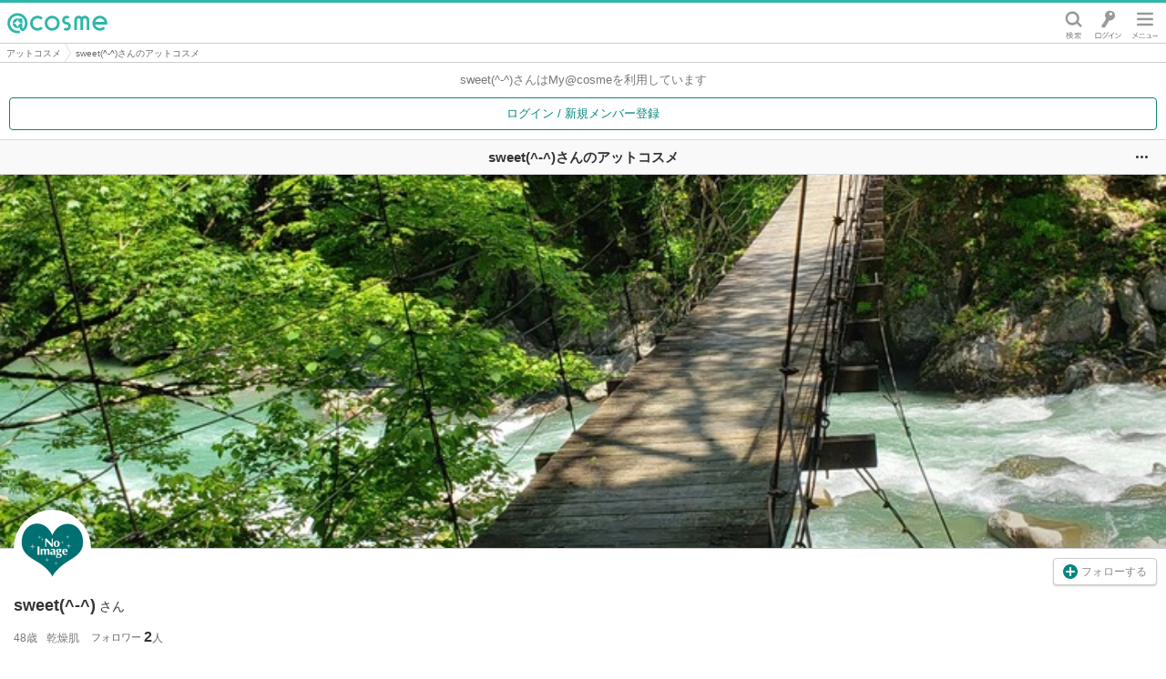

--- FILE ---
content_type: text/html; charset=UTF-8
request_url: https://www.cosme.net/user/105306711
body_size: 257382
content:
<!DOCTYPE html>
<html>
<head>
<meta http-equiv="Content-Type" content="text/html; charset=utf-8"><script type="text/javascript">(window.NREUM||(NREUM={})).init={privacy:{cookies_enabled:true},ajax:{deny_list:["bam.nr-data.net"]},feature_flags:["soft_nav"]};(window.NREUM||(NREUM={})).loader_config={xpid:"Vg8DU1JbDxAHUVdWAgMFUVw=",licenseKey:"NRJS-1e694c15599e1a4aefd",applicationID:"756452278",browserID:"756452480"};;/*! For license information please see nr-loader-spa-1.308.0.min.js.LICENSE.txt */
(()=>{var e,t,r={384:(e,t,r)=>{"use strict";r.d(t,{NT:()=>a,US:()=>u,Zm:()=>o,bQ:()=>d,dV:()=>c,pV:()=>l});var n=r(6154),i=r(1863),s=r(1910);const a={beacon:"bam.nr-data.net",errorBeacon:"bam.nr-data.net"};function o(){return n.gm.NREUM||(n.gm.NREUM={}),void 0===n.gm.newrelic&&(n.gm.newrelic=n.gm.NREUM),n.gm.NREUM}function c(){let e=o();return e.o||(e.o={ST:n.gm.setTimeout,SI:n.gm.setImmediate||n.gm.setInterval,CT:n.gm.clearTimeout,XHR:n.gm.XMLHttpRequest,REQ:n.gm.Request,EV:n.gm.Event,PR:n.gm.Promise,MO:n.gm.MutationObserver,FETCH:n.gm.fetch,WS:n.gm.WebSocket},(0,s.i)(...Object.values(e.o))),e}function d(e,t){let r=o();r.initializedAgents??={},t.initializedAt={ms:(0,i.t)(),date:new Date},r.initializedAgents[e]=t}function u(e,t){o()[e]=t}function l(){return function(){let e=o();const t=e.info||{};e.info={beacon:a.beacon,errorBeacon:a.errorBeacon,...t}}(),function(){let e=o();const t=e.init||{};e.init={...t}}(),c(),function(){let e=o();const t=e.loader_config||{};e.loader_config={...t}}(),o()}},782:(e,t,r)=>{"use strict";r.d(t,{T:()=>n});const n=r(860).K7.pageViewTiming},860:(e,t,r)=>{"use strict";r.d(t,{$J:()=>u,K7:()=>c,P3:()=>d,XX:()=>i,Yy:()=>o,df:()=>s,qY:()=>n,v4:()=>a});const n="events",i="jserrors",s="browser/blobs",a="rum",o="browser/logs",c={ajax:"ajax",genericEvents:"generic_events",jserrors:i,logging:"logging",metrics:"metrics",pageAction:"page_action",pageViewEvent:"page_view_event",pageViewTiming:"page_view_timing",sessionReplay:"session_replay",sessionTrace:"session_trace",softNav:"soft_navigations",spa:"spa"},d={[c.pageViewEvent]:1,[c.pageViewTiming]:2,[c.metrics]:3,[c.jserrors]:4,[c.spa]:5,[c.ajax]:6,[c.sessionTrace]:7,[c.softNav]:8,[c.sessionReplay]:9,[c.logging]:10,[c.genericEvents]:11},u={[c.pageViewEvent]:a,[c.pageViewTiming]:n,[c.ajax]:n,[c.spa]:n,[c.softNav]:n,[c.metrics]:i,[c.jserrors]:i,[c.sessionTrace]:s,[c.sessionReplay]:s,[c.logging]:o,[c.genericEvents]:"ins"}},944:(e,t,r)=>{"use strict";r.d(t,{R:()=>i});var n=r(3241);function i(e,t){"function"==typeof console.debug&&(console.debug("New Relic Warning: https://github.com/newrelic/newrelic-browser-agent/blob/main/docs/warning-codes.md#".concat(e),t),(0,n.W)({agentIdentifier:null,drained:null,type:"data",name:"warn",feature:"warn",data:{code:e,secondary:t}}))}},993:(e,t,r)=>{"use strict";r.d(t,{A$:()=>s,ET:()=>a,TZ:()=>o,p_:()=>i});var n=r(860);const i={ERROR:"ERROR",WARN:"WARN",INFO:"INFO",DEBUG:"DEBUG",TRACE:"TRACE"},s={OFF:0,ERROR:1,WARN:2,INFO:3,DEBUG:4,TRACE:5},a="log",o=n.K7.logging},1541:(e,t,r)=>{"use strict";r.d(t,{U:()=>i,f:()=>n});const n={MFE:"MFE",BA:"BA"};function i(e,t){if(2!==t?.harvestEndpointVersion)return{};const r=t.agentRef.runtime.appMetadata.agents[0].entityGuid;return e?{"source.id":e.id,"source.name":e.name,"source.type":e.type,"parent.id":e.parent?.id||r,"parent.type":e.parent?.type||n.BA}:{"entity.guid":r,appId:t.agentRef.info.applicationID}}},1687:(e,t,r)=>{"use strict";r.d(t,{Ak:()=>d,Ze:()=>h,x3:()=>u});var n=r(3241),i=r(7836),s=r(3606),a=r(860),o=r(2646);const c={};function d(e,t){const r={staged:!1,priority:a.P3[t]||0};l(e),c[e].get(t)||c[e].set(t,r)}function u(e,t){e&&c[e]&&(c[e].get(t)&&c[e].delete(t),p(e,t,!1),c[e].size&&f(e))}function l(e){if(!e)throw new Error("agentIdentifier required");c[e]||(c[e]=new Map)}function h(e="",t="feature",r=!1){if(l(e),!e||!c[e].get(t)||r)return p(e,t);c[e].get(t).staged=!0,f(e)}function f(e){const t=Array.from(c[e]);t.every(([e,t])=>t.staged)&&(t.sort((e,t)=>e[1].priority-t[1].priority),t.forEach(([t])=>{c[e].delete(t),p(e,t)}))}function p(e,t,r=!0){const a=e?i.ee.get(e):i.ee,c=s.i.handlers;if(!a.aborted&&a.backlog&&c){if((0,n.W)({agentIdentifier:e,type:"lifecycle",name:"drain",feature:t}),r){const e=a.backlog[t],r=c[t];if(r){for(let t=0;e&&t<e.length;++t)g(e[t],r);Object.entries(r).forEach(([e,t])=>{Object.values(t||{}).forEach(t=>{t[0]?.on&&t[0]?.context()instanceof o.y&&t[0].on(e,t[1])})})}}a.isolatedBacklog||delete c[t],a.backlog[t]=null,a.emit("drain-"+t,[])}}function g(e,t){var r=e[1];Object.values(t[r]||{}).forEach(t=>{var r=e[0];if(t[0]===r){var n=t[1],i=e[3],s=e[2];n.apply(i,s)}})}},1738:(e,t,r)=>{"use strict";r.d(t,{U:()=>f,Y:()=>h});var n=r(3241),i=r(9908),s=r(1863),a=r(944),o=r(5701),c=r(3969),d=r(8362),u=r(860),l=r(4261);function h(e,t,r,s){const h=s||r;!h||h[e]&&h[e]!==d.d.prototype[e]||(h[e]=function(){(0,i.p)(c.xV,["API/"+e+"/called"],void 0,u.K7.metrics,r.ee),(0,n.W)({agentIdentifier:r.agentIdentifier,drained:!!o.B?.[r.agentIdentifier],type:"data",name:"api",feature:l.Pl+e,data:{}});try{return t.apply(this,arguments)}catch(e){(0,a.R)(23,e)}})}function f(e,t,r,n,a){const o=e.info;null===r?delete o.jsAttributes[t]:o.jsAttributes[t]=r,(a||null===r)&&(0,i.p)(l.Pl+n,[(0,s.t)(),t,r],void 0,"session",e.ee)}},1741:(e,t,r)=>{"use strict";r.d(t,{W:()=>s});var n=r(944),i=r(4261);class s{#e(e,...t){if(this[e]!==s.prototype[e])return this[e](...t);(0,n.R)(35,e)}addPageAction(e,t){return this.#e(i.hG,e,t)}register(e){return this.#e(i.eY,e)}recordCustomEvent(e,t){return this.#e(i.fF,e,t)}setPageViewName(e,t){return this.#e(i.Fw,e,t)}setCustomAttribute(e,t,r){return this.#e(i.cD,e,t,r)}noticeError(e,t){return this.#e(i.o5,e,t)}setUserId(e,t=!1){return this.#e(i.Dl,e,t)}setApplicationVersion(e){return this.#e(i.nb,e)}setErrorHandler(e){return this.#e(i.bt,e)}addRelease(e,t){return this.#e(i.k6,e,t)}log(e,t){return this.#e(i.$9,e,t)}start(){return this.#e(i.d3)}finished(e){return this.#e(i.BL,e)}recordReplay(){return this.#e(i.CH)}pauseReplay(){return this.#e(i.Tb)}addToTrace(e){return this.#e(i.U2,e)}setCurrentRouteName(e){return this.#e(i.PA,e)}interaction(e){return this.#e(i.dT,e)}wrapLogger(e,t,r){return this.#e(i.Wb,e,t,r)}measure(e,t){return this.#e(i.V1,e,t)}consent(e){return this.#e(i.Pv,e)}}},1863:(e,t,r)=>{"use strict";function n(){return Math.floor(performance.now())}r.d(t,{t:()=>n})},1910:(e,t,r)=>{"use strict";r.d(t,{i:()=>s});var n=r(944);const i=new Map;function s(...e){return e.every(e=>{if(i.has(e))return i.get(e);const t="function"==typeof e?e.toString():"",r=t.includes("[native code]"),s=t.includes("nrWrapper");return r||s||(0,n.R)(64,e?.name||t),i.set(e,r),r})}},2555:(e,t,r)=>{"use strict";r.d(t,{D:()=>o,f:()=>a});var n=r(384),i=r(8122);const s={beacon:n.NT.beacon,errorBeacon:n.NT.errorBeacon,licenseKey:void 0,applicationID:void 0,sa:void 0,queueTime:void 0,applicationTime:void 0,ttGuid:void 0,user:void 0,account:void 0,product:void 0,extra:void 0,jsAttributes:{},userAttributes:void 0,atts:void 0,transactionName:void 0,tNamePlain:void 0};function a(e){try{return!!e.licenseKey&&!!e.errorBeacon&&!!e.applicationID}catch(e){return!1}}const o=e=>(0,i.a)(e,s)},2614:(e,t,r)=>{"use strict";r.d(t,{BB:()=>a,H3:()=>n,g:()=>d,iL:()=>c,tS:()=>o,uh:()=>i,wk:()=>s});const n="NRBA",i="SESSION",s=144e5,a=18e5,o={STARTED:"session-started",PAUSE:"session-pause",RESET:"session-reset",RESUME:"session-resume",UPDATE:"session-update"},c={SAME_TAB:"same-tab",CROSS_TAB:"cross-tab"},d={OFF:0,FULL:1,ERROR:2}},2646:(e,t,r)=>{"use strict";r.d(t,{y:()=>n});class n{constructor(e){this.contextId=e}}},2843:(e,t,r)=>{"use strict";r.d(t,{G:()=>s,u:()=>i});var n=r(3878);function i(e,t=!1,r,i){(0,n.DD)("visibilitychange",function(){if(t)return void("hidden"===document.visibilityState&&e());e(document.visibilityState)},r,i)}function s(e,t,r){(0,n.sp)("pagehide",e,t,r)}},3241:(e,t,r)=>{"use strict";r.d(t,{W:()=>s});var n=r(6154);const i="newrelic";function s(e={}){try{n.gm.dispatchEvent(new CustomEvent(i,{detail:e}))}catch(e){}}},3304:(e,t,r)=>{"use strict";r.d(t,{A:()=>s});var n=r(7836);const i=()=>{const e=new WeakSet;return(t,r)=>{if("object"==typeof r&&null!==r){if(e.has(r))return;e.add(r)}return r}};function s(e){try{return JSON.stringify(e,i())??""}catch(e){try{n.ee.emit("internal-error",[e])}catch(e){}return""}}},3333:(e,t,r)=>{"use strict";r.d(t,{$v:()=>u,TZ:()=>n,Xh:()=>c,Zp:()=>i,kd:()=>d,mq:()=>o,nf:()=>a,qN:()=>s});const n=r(860).K7.genericEvents,i=["auxclick","click","copy","keydown","paste","scrollend"],s=["focus","blur"],a=4,o=1e3,c=2e3,d=["PageAction","UserAction","BrowserPerformance"],u={RESOURCES:"experimental.resources",REGISTER:"register"}},3434:(e,t,r)=>{"use strict";r.d(t,{Jt:()=>s,YM:()=>d});var n=r(7836),i=r(5607);const s="nr@original:".concat(i.W),a=50;var o=Object.prototype.hasOwnProperty,c=!1;function d(e,t){return e||(e=n.ee),r.inPlace=function(e,t,n,i,s){n||(n="");const a="-"===n.charAt(0);for(let o=0;o<t.length;o++){const c=t[o],d=e[c];l(d)||(e[c]=r(d,a?c+n:n,i,c,s))}},r.flag=s,r;function r(t,r,n,c,d){return l(t)?t:(r||(r=""),nrWrapper[s]=t,function(e,t,r){if(Object.defineProperty&&Object.keys)try{return Object.keys(e).forEach(function(r){Object.defineProperty(t,r,{get:function(){return e[r]},set:function(t){return e[r]=t,t}})}),t}catch(e){u([e],r)}for(var n in e)o.call(e,n)&&(t[n]=e[n])}(t,nrWrapper,e),nrWrapper);function nrWrapper(){var s,o,l,h;let f;try{o=this,s=[...arguments],l="function"==typeof n?n(s,o):n||{}}catch(t){u([t,"",[s,o,c],l],e)}i(r+"start",[s,o,c],l,d);const p=performance.now();let g;try{return h=t.apply(o,s),g=performance.now(),h}catch(e){throw g=performance.now(),i(r+"err",[s,o,e],l,d),f=e,f}finally{const e=g-p,t={start:p,end:g,duration:e,isLongTask:e>=a,methodName:c,thrownError:f};t.isLongTask&&i("long-task",[t,o],l,d),i(r+"end",[s,o,h],l,d)}}}function i(r,n,i,s){if(!c||t){var a=c;c=!0;try{e.emit(r,n,i,t,s)}catch(t){u([t,r,n,i],e)}c=a}}}function u(e,t){t||(t=n.ee);try{t.emit("internal-error",e)}catch(e){}}function l(e){return!(e&&"function"==typeof e&&e.apply&&!e[s])}},3606:(e,t,r)=>{"use strict";r.d(t,{i:()=>s});var n=r(9908);s.on=a;var i=s.handlers={};function s(e,t,r,s){a(s||n.d,i,e,t,r)}function a(e,t,r,i,s){s||(s="feature"),e||(e=n.d);var a=t[s]=t[s]||{};(a[r]=a[r]||[]).push([e,i])}},3738:(e,t,r)=>{"use strict";r.d(t,{He:()=>i,Kp:()=>o,Lc:()=>d,Rz:()=>u,TZ:()=>n,bD:()=>s,d3:()=>a,jx:()=>l,sl:()=>h,uP:()=>c});const n=r(860).K7.sessionTrace,i="bstResource",s="resource",a="-start",o="-end",c="fn"+a,d="fn"+o,u="pushState",l=1e3,h=3e4},3785:(e,t,r)=>{"use strict";r.d(t,{R:()=>c,b:()=>d});var n=r(9908),i=r(1863),s=r(860),a=r(3969),o=r(993);function c(e,t,r={},c=o.p_.INFO,d=!0,u,l=(0,i.t)()){(0,n.p)(a.xV,["API/logging/".concat(c.toLowerCase(),"/called")],void 0,s.K7.metrics,e),(0,n.p)(o.ET,[l,t,r,c,d,u],void 0,s.K7.logging,e)}function d(e){return"string"==typeof e&&Object.values(o.p_).some(t=>t===e.toUpperCase().trim())}},3878:(e,t,r)=>{"use strict";function n(e,t){return{capture:e,passive:!1,signal:t}}function i(e,t,r=!1,i){window.addEventListener(e,t,n(r,i))}function s(e,t,r=!1,i){document.addEventListener(e,t,n(r,i))}r.d(t,{DD:()=>s,jT:()=>n,sp:()=>i})},3962:(e,t,r)=>{"use strict";r.d(t,{AM:()=>a,O2:()=>l,OV:()=>s,Qu:()=>h,TZ:()=>c,ih:()=>f,pP:()=>o,t1:()=>u,tC:()=>i,wD:()=>d});var n=r(860);const i=["click","keydown","submit"],s="popstate",a="api",o="initialPageLoad",c=n.K7.softNav,d=5e3,u=500,l={INITIAL_PAGE_LOAD:"",ROUTE_CHANGE:1,UNSPECIFIED:2},h={INTERACTION:1,AJAX:2,CUSTOM_END:3,CUSTOM_TRACER:4},f={IP:"in progress",PF:"pending finish",FIN:"finished",CAN:"cancelled"}},3969:(e,t,r)=>{"use strict";r.d(t,{TZ:()=>n,XG:()=>o,rs:()=>i,xV:()=>a,z_:()=>s});const n=r(860).K7.metrics,i="sm",s="cm",a="storeSupportabilityMetrics",o="storeEventMetrics"},4234:(e,t,r)=>{"use strict";r.d(t,{W:()=>s});var n=r(7836),i=r(1687);class s{constructor(e,t){this.agentIdentifier=e,this.ee=n.ee.get(e),this.featureName=t,this.blocked=!1}deregisterDrain(){(0,i.x3)(this.agentIdentifier,this.featureName)}}},4261:(e,t,r)=>{"use strict";r.d(t,{$9:()=>u,BL:()=>c,CH:()=>p,Dl:()=>R,Fw:()=>w,PA:()=>v,Pl:()=>n,Pv:()=>A,Tb:()=>h,U2:()=>a,V1:()=>E,Wb:()=>T,bt:()=>y,cD:()=>b,d3:()=>x,dT:()=>d,eY:()=>g,fF:()=>f,hG:()=>s,hw:()=>i,k6:()=>o,nb:()=>m,o5:()=>l});const n="api-",i=n+"ixn-",s="addPageAction",a="addToTrace",o="addRelease",c="finished",d="interaction",u="log",l="noticeError",h="pauseReplay",f="recordCustomEvent",p="recordReplay",g="register",m="setApplicationVersion",v="setCurrentRouteName",b="setCustomAttribute",y="setErrorHandler",w="setPageViewName",R="setUserId",x="start",T="wrapLogger",E="measure",A="consent"},5205:(e,t,r)=>{"use strict";r.d(t,{j:()=>S});var n=r(384),i=r(1741);var s=r(2555),a=r(3333);const o=e=>{if(!e||"string"!=typeof e)return!1;try{document.createDocumentFragment().querySelector(e)}catch{return!1}return!0};var c=r(2614),d=r(944),u=r(8122);const l="[data-nr-mask]",h=e=>(0,u.a)(e,(()=>{const e={feature_flags:[],experimental:{allow_registered_children:!1,resources:!1},mask_selector:"*",block_selector:"[data-nr-block]",mask_input_options:{color:!1,date:!1,"datetime-local":!1,email:!1,month:!1,number:!1,range:!1,search:!1,tel:!1,text:!1,time:!1,url:!1,week:!1,textarea:!1,select:!1,password:!0}};return{ajax:{deny_list:void 0,block_internal:!0,enabled:!0,autoStart:!0},api:{get allow_registered_children(){return e.feature_flags.includes(a.$v.REGISTER)||e.experimental.allow_registered_children},set allow_registered_children(t){e.experimental.allow_registered_children=t},duplicate_registered_data:!1},browser_consent_mode:{enabled:!1},distributed_tracing:{enabled:void 0,exclude_newrelic_header:void 0,cors_use_newrelic_header:void 0,cors_use_tracecontext_headers:void 0,allowed_origins:void 0},get feature_flags(){return e.feature_flags},set feature_flags(t){e.feature_flags=t},generic_events:{enabled:!0,autoStart:!0},harvest:{interval:30},jserrors:{enabled:!0,autoStart:!0},logging:{enabled:!0,autoStart:!0},metrics:{enabled:!0,autoStart:!0},obfuscate:void 0,page_action:{enabled:!0},page_view_event:{enabled:!0,autoStart:!0},page_view_timing:{enabled:!0,autoStart:!0},performance:{capture_marks:!1,capture_measures:!1,capture_detail:!0,resources:{get enabled(){return e.feature_flags.includes(a.$v.RESOURCES)||e.experimental.resources},set enabled(t){e.experimental.resources=t},asset_types:[],first_party_domains:[],ignore_newrelic:!0}},privacy:{cookies_enabled:!0},proxy:{assets:void 0,beacon:void 0},session:{expiresMs:c.wk,inactiveMs:c.BB},session_replay:{autoStart:!0,enabled:!1,preload:!1,sampling_rate:10,error_sampling_rate:100,collect_fonts:!1,inline_images:!1,fix_stylesheets:!0,mask_all_inputs:!0,get mask_text_selector(){return e.mask_selector},set mask_text_selector(t){o(t)?e.mask_selector="".concat(t,",").concat(l):""===t||null===t?e.mask_selector=l:(0,d.R)(5,t)},get block_class(){return"nr-block"},get ignore_class(){return"nr-ignore"},get mask_text_class(){return"nr-mask"},get block_selector(){return e.block_selector},set block_selector(t){o(t)?e.block_selector+=",".concat(t):""!==t&&(0,d.R)(6,t)},get mask_input_options(){return e.mask_input_options},set mask_input_options(t){t&&"object"==typeof t?e.mask_input_options={...t,password:!0}:(0,d.R)(7,t)}},session_trace:{enabled:!0,autoStart:!0},soft_navigations:{enabled:!0,autoStart:!0},spa:{enabled:!0,autoStart:!0},ssl:void 0,user_actions:{enabled:!0,elementAttributes:["id","className","tagName","type"]}}})());var f=r(6154),p=r(9324);let g=0;const m={buildEnv:p.F3,distMethod:p.Xs,version:p.xv,originTime:f.WN},v={consented:!1},b={appMetadata:{},get consented(){return this.session?.state?.consent||v.consented},set consented(e){v.consented=e},customTransaction:void 0,denyList:void 0,disabled:!1,harvester:void 0,isolatedBacklog:!1,isRecording:!1,loaderType:void 0,maxBytes:3e4,obfuscator:void 0,onerror:void 0,ptid:void 0,releaseIds:{},session:void 0,timeKeeper:void 0,registeredEntities:[],jsAttributesMetadata:{bytes:0},get harvestCount(){return++g}},y=e=>{const t=(0,u.a)(e,b),r=Object.keys(m).reduce((e,t)=>(e[t]={value:m[t],writable:!1,configurable:!0,enumerable:!0},e),{});return Object.defineProperties(t,r)};var w=r(5701);const R=e=>{const t=e.startsWith("http");e+="/",r.p=t?e:"https://"+e};var x=r(7836),T=r(3241);const E={accountID:void 0,trustKey:void 0,agentID:void 0,licenseKey:void 0,applicationID:void 0,xpid:void 0},A=e=>(0,u.a)(e,E),_=new Set;function S(e,t={},r,a){let{init:o,info:c,loader_config:d,runtime:u={},exposed:l=!0}=t;if(!c){const e=(0,n.pV)();o=e.init,c=e.info,d=e.loader_config}e.init=h(o||{}),e.loader_config=A(d||{}),c.jsAttributes??={},f.bv&&(c.jsAttributes.isWorker=!0),e.info=(0,s.D)(c);const p=e.init,g=[c.beacon,c.errorBeacon];_.has(e.agentIdentifier)||(p.proxy.assets&&(R(p.proxy.assets),g.push(p.proxy.assets)),p.proxy.beacon&&g.push(p.proxy.beacon),e.beacons=[...g],function(e){const t=(0,n.pV)();Object.getOwnPropertyNames(i.W.prototype).forEach(r=>{const n=i.W.prototype[r];if("function"!=typeof n||"constructor"===n)return;let s=t[r];e[r]&&!1!==e.exposed&&"micro-agent"!==e.runtime?.loaderType&&(t[r]=(...t)=>{const n=e[r](...t);return s?s(...t):n})})}(e),(0,n.US)("activatedFeatures",w.B)),u.denyList=[...p.ajax.deny_list||[],...p.ajax.block_internal?g:[]],u.ptid=e.agentIdentifier,u.loaderType=r,e.runtime=y(u),_.has(e.agentIdentifier)||(e.ee=x.ee.get(e.agentIdentifier),e.exposed=l,(0,T.W)({agentIdentifier:e.agentIdentifier,drained:!!w.B?.[e.agentIdentifier],type:"lifecycle",name:"initialize",feature:void 0,data:e.config})),_.add(e.agentIdentifier)}},5270:(e,t,r)=>{"use strict";r.d(t,{Aw:()=>a,SR:()=>s,rF:()=>o});var n=r(384),i=r(7767);function s(e){return!!(0,n.dV)().o.MO&&(0,i.V)(e)&&!0===e?.session_trace.enabled}function a(e){return!0===e?.session_replay.preload&&s(e)}function o(e,t){try{if("string"==typeof t?.type){if("password"===t.type.toLowerCase())return"*".repeat(e?.length||0);if(void 0!==t?.dataset?.nrUnmask||t?.classList?.contains("nr-unmask"))return e}}catch(e){}return"string"==typeof e?e.replace(/[\S]/g,"*"):"*".repeat(e?.length||0)}},5289:(e,t,r)=>{"use strict";r.d(t,{GG:()=>a,Qr:()=>c,sB:()=>o});var n=r(3878),i=r(6389);function s(){return"undefined"==typeof document||"complete"===document.readyState}function a(e,t){if(s())return e();const r=(0,i.J)(e),a=setInterval(()=>{s()&&(clearInterval(a),r())},500);(0,n.sp)("load",r,t)}function o(e){if(s())return e();(0,n.DD)("DOMContentLoaded",e)}function c(e){if(s())return e();(0,n.sp)("popstate",e)}},5607:(e,t,r)=>{"use strict";r.d(t,{W:()=>n});const n=(0,r(9566).bz)()},5701:(e,t,r)=>{"use strict";r.d(t,{B:()=>s,t:()=>a});var n=r(3241);const i=new Set,s={};function a(e,t){const r=t.agentIdentifier;s[r]??={},e&&"object"==typeof e&&(i.has(r)||(t.ee.emit("rumresp",[e]),s[r]=e,i.add(r),(0,n.W)({agentIdentifier:r,loaded:!0,drained:!0,type:"lifecycle",name:"load",feature:void 0,data:e})))}},6154:(e,t,r)=>{"use strict";r.d(t,{OF:()=>d,RI:()=>i,WN:()=>h,bv:()=>s,eN:()=>f,gm:()=>a,lR:()=>l,m:()=>c,mw:()=>o,sb:()=>u});var n=r(1863);const i="undefined"!=typeof window&&!!window.document,s="undefined"!=typeof WorkerGlobalScope&&("undefined"!=typeof self&&self instanceof WorkerGlobalScope&&self.navigator instanceof WorkerNavigator||"undefined"!=typeof globalThis&&globalThis instanceof WorkerGlobalScope&&globalThis.navigator instanceof WorkerNavigator),a=i?window:"undefined"!=typeof WorkerGlobalScope&&("undefined"!=typeof self&&self instanceof WorkerGlobalScope&&self||"undefined"!=typeof globalThis&&globalThis instanceof WorkerGlobalScope&&globalThis),o=Boolean("hidden"===a?.document?.visibilityState),c=""+a?.location,d=/iPad|iPhone|iPod/.test(a.navigator?.userAgent),u=d&&"undefined"==typeof SharedWorker,l=(()=>{const e=a.navigator?.userAgent?.match(/Firefox[/\s](\d+\.\d+)/);return Array.isArray(e)&&e.length>=2?+e[1]:0})(),h=Date.now()-(0,n.t)(),f=()=>"undefined"!=typeof PerformanceNavigationTiming&&a?.performance?.getEntriesByType("navigation")?.[0]?.responseStart},6344:(e,t,r)=>{"use strict";r.d(t,{BB:()=>u,Qb:()=>l,TZ:()=>i,Ug:()=>a,Vh:()=>s,_s:()=>o,bc:()=>d,yP:()=>c});var n=r(2614);const i=r(860).K7.sessionReplay,s="errorDuringReplay",a=.12,o={DomContentLoaded:0,Load:1,FullSnapshot:2,IncrementalSnapshot:3,Meta:4,Custom:5},c={[n.g.ERROR]:15e3,[n.g.FULL]:3e5,[n.g.OFF]:0},d={RESET:{message:"Session was reset",sm:"Reset"},IMPORT:{message:"Recorder failed to import",sm:"Import"},TOO_MANY:{message:"429: Too Many Requests",sm:"Too-Many"},TOO_BIG:{message:"Payload was too large",sm:"Too-Big"},CROSS_TAB:{message:"Session Entity was set to OFF on another tab",sm:"Cross-Tab"},ENTITLEMENTS:{message:"Session Replay is not allowed and will not be started",sm:"Entitlement"}},u=5e3,l={API:"api",RESUME:"resume",SWITCH_TO_FULL:"switchToFull",INITIALIZE:"initialize",PRELOAD:"preload"}},6389:(e,t,r)=>{"use strict";function n(e,t=500,r={}){const n=r?.leading||!1;let i;return(...r)=>{n&&void 0===i&&(e.apply(this,r),i=setTimeout(()=>{i=clearTimeout(i)},t)),n||(clearTimeout(i),i=setTimeout(()=>{e.apply(this,r)},t))}}function i(e){let t=!1;return(...r)=>{t||(t=!0,e.apply(this,r))}}r.d(t,{J:()=>i,s:()=>n})},6630:(e,t,r)=>{"use strict";r.d(t,{T:()=>n});const n=r(860).K7.pageViewEvent},6774:(e,t,r)=>{"use strict";r.d(t,{T:()=>n});const n=r(860).K7.jserrors},7295:(e,t,r)=>{"use strict";r.d(t,{Xv:()=>a,gX:()=>i,iW:()=>s});var n=[];function i(e){if(!e||s(e))return!1;if(0===n.length)return!0;if("*"===n[0].hostname)return!1;for(var t=0;t<n.length;t++){var r=n[t];if(r.hostname.test(e.hostname)&&r.pathname.test(e.pathname))return!1}return!0}function s(e){return void 0===e.hostname}function a(e){if(n=[],e&&e.length)for(var t=0;t<e.length;t++){let r=e[t];if(!r)continue;if("*"===r)return void(n=[{hostname:"*"}]);0===r.indexOf("http://")?r=r.substring(7):0===r.indexOf("https://")&&(r=r.substring(8));const i=r.indexOf("/");let s,a;i>0?(s=r.substring(0,i),a=r.substring(i)):(s=r,a="*");let[c]=s.split(":");n.push({hostname:o(c),pathname:o(a,!0)})}}function o(e,t=!1){const r=e.replace(/[.+?^${}()|[\]\\]/g,e=>"\\"+e).replace(/\*/g,".*?");return new RegExp((t?"^":"")+r+"$")}},7485:(e,t,r)=>{"use strict";r.d(t,{D:()=>i});var n=r(6154);function i(e){if(0===(e||"").indexOf("data:"))return{protocol:"data"};try{const t=new URL(e,location.href),r={port:t.port,hostname:t.hostname,pathname:t.pathname,search:t.search,protocol:t.protocol.slice(0,t.protocol.indexOf(":")),sameOrigin:t.protocol===n.gm?.location?.protocol&&t.host===n.gm?.location?.host};return r.port&&""!==r.port||("http:"===t.protocol&&(r.port="80"),"https:"===t.protocol&&(r.port="443")),r.pathname&&""!==r.pathname?r.pathname.startsWith("/")||(r.pathname="/".concat(r.pathname)):r.pathname="/",r}catch(e){return{}}}},7699:(e,t,r)=>{"use strict";r.d(t,{It:()=>s,KC:()=>o,No:()=>i,qh:()=>a});var n=r(860);const i=16e3,s=1e6,a="SESSION_ERROR",o={[n.K7.logging]:!0,[n.K7.genericEvents]:!1,[n.K7.jserrors]:!1,[n.K7.ajax]:!1}},7767:(e,t,r)=>{"use strict";r.d(t,{V:()=>i});var n=r(6154);const i=e=>n.RI&&!0===e?.privacy.cookies_enabled},7836:(e,t,r)=>{"use strict";r.d(t,{P:()=>o,ee:()=>c});var n=r(384),i=r(8990),s=r(2646),a=r(5607);const o="nr@context:".concat(a.W),c=function e(t,r){var n={},a={},u={},l=!1;try{l=16===r.length&&d.initializedAgents?.[r]?.runtime.isolatedBacklog}catch(e){}var h={on:p,addEventListener:p,removeEventListener:function(e,t){var r=n[e];if(!r)return;for(var i=0;i<r.length;i++)r[i]===t&&r.splice(i,1)},emit:function(e,r,n,i,s){!1!==s&&(s=!0);if(c.aborted&&!i)return;t&&s&&t.emit(e,r,n);var o=f(n);g(e).forEach(e=>{e.apply(o,r)});var d=v()[a[e]];d&&d.push([h,e,r,o]);return o},get:m,listeners:g,context:f,buffer:function(e,t){const r=v();if(t=t||"feature",h.aborted)return;Object.entries(e||{}).forEach(([e,n])=>{a[n]=t,t in r||(r[t]=[])})},abort:function(){h._aborted=!0,Object.keys(h.backlog).forEach(e=>{delete h.backlog[e]})},isBuffering:function(e){return!!v()[a[e]]},debugId:r,backlog:l?{}:t&&"object"==typeof t.backlog?t.backlog:{},isolatedBacklog:l};return Object.defineProperty(h,"aborted",{get:()=>{let e=h._aborted||!1;return e||(t&&(e=t.aborted),e)}}),h;function f(e){return e&&e instanceof s.y?e:e?(0,i.I)(e,o,()=>new s.y(o)):new s.y(o)}function p(e,t){n[e]=g(e).concat(t)}function g(e){return n[e]||[]}function m(t){return u[t]=u[t]||e(h,t)}function v(){return h.backlog}}(void 0,"globalEE"),d=(0,n.Zm)();d.ee||(d.ee=c)},8122:(e,t,r)=>{"use strict";r.d(t,{a:()=>i});var n=r(944);function i(e,t){try{if(!e||"object"!=typeof e)return(0,n.R)(3);if(!t||"object"!=typeof t)return(0,n.R)(4);const r=Object.create(Object.getPrototypeOf(t),Object.getOwnPropertyDescriptors(t)),s=0===Object.keys(r).length?e:r;for(let a in s)if(void 0!==e[a])try{if(null===e[a]){r[a]=null;continue}Array.isArray(e[a])&&Array.isArray(t[a])?r[a]=Array.from(new Set([...e[a],...t[a]])):"object"==typeof e[a]&&"object"==typeof t[a]?r[a]=i(e[a],t[a]):r[a]=e[a]}catch(e){r[a]||(0,n.R)(1,e)}return r}catch(e){(0,n.R)(2,e)}}},8139:(e,t,r)=>{"use strict";r.d(t,{u:()=>h});var n=r(7836),i=r(3434),s=r(8990),a=r(6154);const o={},c=a.gm.XMLHttpRequest,d="addEventListener",u="removeEventListener",l="nr@wrapped:".concat(n.P);function h(e){var t=function(e){return(e||n.ee).get("events")}(e);if(o[t.debugId]++)return t;o[t.debugId]=1;var r=(0,i.YM)(t,!0);function h(e){r.inPlace(e,[d,u],"-",p)}function p(e,t){return e[1]}return"getPrototypeOf"in Object&&(a.RI&&f(document,h),c&&f(c.prototype,h),f(a.gm,h)),t.on(d+"-start",function(e,t){var n=e[1];if(null!==n&&("function"==typeof n||"object"==typeof n)&&"newrelic"!==e[0]){var i=(0,s.I)(n,l,function(){var e={object:function(){if("function"!=typeof n.handleEvent)return;return n.handleEvent.apply(n,arguments)},function:n}[typeof n];return e?r(e,"fn-",null,e.name||"anonymous"):n});this.wrapped=e[1]=i}}),t.on(u+"-start",function(e){e[1]=this.wrapped||e[1]}),t}function f(e,t,...r){let n=e;for(;"object"==typeof n&&!Object.prototype.hasOwnProperty.call(n,d);)n=Object.getPrototypeOf(n);n&&t(n,...r)}},8362:(e,t,r)=>{"use strict";r.d(t,{d:()=>s});var n=r(9566),i=r(1741);class s extends i.W{agentIdentifier=(0,n.LA)(16)}},8374:(e,t,r)=>{r.nc=(()=>{try{return document?.currentScript?.nonce}catch(e){}return""})()},8990:(e,t,r)=>{"use strict";r.d(t,{I:()=>i});var n=Object.prototype.hasOwnProperty;function i(e,t,r){if(n.call(e,t))return e[t];var i=r();if(Object.defineProperty&&Object.keys)try{return Object.defineProperty(e,t,{value:i,writable:!0,enumerable:!1}),i}catch(e){}return e[t]=i,i}},9119:(e,t,r)=>{"use strict";r.d(t,{L:()=>s});var n=/([^?#]*)[^#]*(#[^?]*|$).*/,i=/([^?#]*)().*/;function s(e,t){return e?e.replace(t?n:i,"$1$2"):e}},9300:(e,t,r)=>{"use strict";r.d(t,{T:()=>n});const n=r(860).K7.ajax},9324:(e,t,r)=>{"use strict";r.d(t,{AJ:()=>a,F3:()=>i,Xs:()=>s,Yq:()=>o,xv:()=>n});const n="1.308.0",i="PROD",s="CDN",a="@newrelic/rrweb",o="1.0.1"},9566:(e,t,r)=>{"use strict";r.d(t,{LA:()=>o,ZF:()=>c,bz:()=>a,el:()=>d});var n=r(6154);const i="xxxxxxxx-xxxx-4xxx-yxxx-xxxxxxxxxxxx";function s(e,t){return e?15&e[t]:16*Math.random()|0}function a(){const e=n.gm?.crypto||n.gm?.msCrypto;let t,r=0;return e&&e.getRandomValues&&(t=e.getRandomValues(new Uint8Array(30))),i.split("").map(e=>"x"===e?s(t,r++).toString(16):"y"===e?(3&s()|8).toString(16):e).join("")}function o(e){const t=n.gm?.crypto||n.gm?.msCrypto;let r,i=0;t&&t.getRandomValues&&(r=t.getRandomValues(new Uint8Array(e)));const a=[];for(var o=0;o<e;o++)a.push(s(r,i++).toString(16));return a.join("")}function c(){return o(16)}function d(){return o(32)}},9908:(e,t,r)=>{"use strict";r.d(t,{d:()=>n,p:()=>i});var n=r(7836).ee.get("handle");function i(e,t,r,i,s){s?(s.buffer([e],i),s.emit(e,t,r)):(n.buffer([e],i),n.emit(e,t,r))}}},n={};function i(e){var t=n[e];if(void 0!==t)return t.exports;var s=n[e]={exports:{}};return r[e](s,s.exports,i),s.exports}i.m=r,i.d=(e,t)=>{for(var r in t)i.o(t,r)&&!i.o(e,r)&&Object.defineProperty(e,r,{enumerable:!0,get:t[r]})},i.f={},i.e=e=>Promise.all(Object.keys(i.f).reduce((t,r)=>(i.f[r](e,t),t),[])),i.u=e=>({212:"nr-spa-compressor",249:"nr-spa-recorder",478:"nr-spa"}[e]+"-1.308.0.min.js"),i.o=(e,t)=>Object.prototype.hasOwnProperty.call(e,t),e={},t="NRBA-1.308.0.PROD:",i.l=(r,n,s,a)=>{if(e[r])e[r].push(n);else{var o,c;if(void 0!==s)for(var d=document.getElementsByTagName("script"),u=0;u<d.length;u++){var l=d[u];if(l.getAttribute("src")==r||l.getAttribute("data-webpack")==t+s){o=l;break}}if(!o){c=!0;var h={478:"sha512-RSfSVnmHk59T/uIPbdSE0LPeqcEdF4/+XhfJdBuccH5rYMOEZDhFdtnh6X6nJk7hGpzHd9Ujhsy7lZEz/ORYCQ==",249:"sha512-ehJXhmntm85NSqW4MkhfQqmeKFulra3klDyY0OPDUE+sQ3GokHlPh1pmAzuNy//3j4ac6lzIbmXLvGQBMYmrkg==",212:"sha512-B9h4CR46ndKRgMBcK+j67uSR2RCnJfGefU+A7FrgR/k42ovXy5x/MAVFiSvFxuVeEk/pNLgvYGMp1cBSK/G6Fg=="};(o=document.createElement("script")).charset="utf-8",i.nc&&o.setAttribute("nonce",i.nc),o.setAttribute("data-webpack",t+s),o.src=r,0!==o.src.indexOf(window.location.origin+"/")&&(o.crossOrigin="anonymous"),h[a]&&(o.integrity=h[a])}e[r]=[n];var f=(t,n)=>{o.onerror=o.onload=null,clearTimeout(p);var i=e[r];if(delete e[r],o.parentNode&&o.parentNode.removeChild(o),i&&i.forEach(e=>e(n)),t)return t(n)},p=setTimeout(f.bind(null,void 0,{type:"timeout",target:o}),12e4);o.onerror=f.bind(null,o.onerror),o.onload=f.bind(null,o.onload),c&&document.head.appendChild(o)}},i.r=e=>{"undefined"!=typeof Symbol&&Symbol.toStringTag&&Object.defineProperty(e,Symbol.toStringTag,{value:"Module"}),Object.defineProperty(e,"__esModule",{value:!0})},i.p="https://js-agent.newrelic.com/",(()=>{var e={38:0,788:0};i.f.j=(t,r)=>{var n=i.o(e,t)?e[t]:void 0;if(0!==n)if(n)r.push(n[2]);else{var s=new Promise((r,i)=>n=e[t]=[r,i]);r.push(n[2]=s);var a=i.p+i.u(t),o=new Error;i.l(a,r=>{if(i.o(e,t)&&(0!==(n=e[t])&&(e[t]=void 0),n)){var s=r&&("load"===r.type?"missing":r.type),a=r&&r.target&&r.target.src;o.message="Loading chunk "+t+" failed: ("+s+": "+a+")",o.name="ChunkLoadError",o.type=s,o.request=a,n[1](o)}},"chunk-"+t,t)}};var t=(t,r)=>{var n,s,[a,o,c]=r,d=0;if(a.some(t=>0!==e[t])){for(n in o)i.o(o,n)&&(i.m[n]=o[n]);if(c)c(i)}for(t&&t(r);d<a.length;d++)s=a[d],i.o(e,s)&&e[s]&&e[s][0](),e[s]=0},r=self["webpackChunk:NRBA-1.308.0.PROD"]=self["webpackChunk:NRBA-1.308.0.PROD"]||[];r.forEach(t.bind(null,0)),r.push=t.bind(null,r.push.bind(r))})(),(()=>{"use strict";i(8374);var e=i(8362),t=i(860);const r=Object.values(t.K7);var n=i(5205);var s=i(9908),a=i(1863),o=i(4261),c=i(1738);var d=i(1687),u=i(4234),l=i(5289),h=i(6154),f=i(944),p=i(5270),g=i(7767),m=i(6389),v=i(7699);class b extends u.W{constructor(e,t){super(e.agentIdentifier,t),this.agentRef=e,this.abortHandler=void 0,this.featAggregate=void 0,this.loadedSuccessfully=void 0,this.onAggregateImported=new Promise(e=>{this.loadedSuccessfully=e}),this.deferred=Promise.resolve(),!1===e.init[this.featureName].autoStart?this.deferred=new Promise((t,r)=>{this.ee.on("manual-start-all",(0,m.J)(()=>{(0,d.Ak)(e.agentIdentifier,this.featureName),t()}))}):(0,d.Ak)(e.agentIdentifier,t)}importAggregator(e,t,r={}){if(this.featAggregate)return;const n=async()=>{let n;await this.deferred;try{if((0,g.V)(e.init)){const{setupAgentSession:t}=await i.e(478).then(i.bind(i,8766));n=t(e)}}catch(e){(0,f.R)(20,e),this.ee.emit("internal-error",[e]),(0,s.p)(v.qh,[e],void 0,this.featureName,this.ee)}try{if(!this.#t(this.featureName,n,e.init))return(0,d.Ze)(this.agentIdentifier,this.featureName),void this.loadedSuccessfully(!1);const{Aggregate:i}=await t();this.featAggregate=new i(e,r),e.runtime.harvester.initializedAggregates.push(this.featAggregate),this.loadedSuccessfully(!0)}catch(e){(0,f.R)(34,e),this.abortHandler?.(),(0,d.Ze)(this.agentIdentifier,this.featureName,!0),this.loadedSuccessfully(!1),this.ee&&this.ee.abort()}};h.RI?(0,l.GG)(()=>n(),!0):n()}#t(e,r,n){if(this.blocked)return!1;switch(e){case t.K7.sessionReplay:return(0,p.SR)(n)&&!!r;case t.K7.sessionTrace:return!!r;default:return!0}}}var y=i(6630),w=i(2614),R=i(3241);class x extends b{static featureName=y.T;constructor(e){var t;super(e,y.T),this.setupInspectionEvents(e.agentIdentifier),t=e,(0,c.Y)(o.Fw,function(e,r){"string"==typeof e&&("/"!==e.charAt(0)&&(e="/"+e),t.runtime.customTransaction=(r||"http://custom.transaction")+e,(0,s.p)(o.Pl+o.Fw,[(0,a.t)()],void 0,void 0,t.ee))},t),this.importAggregator(e,()=>i.e(478).then(i.bind(i,2467)))}setupInspectionEvents(e){const t=(t,r)=>{t&&(0,R.W)({agentIdentifier:e,timeStamp:t.timeStamp,loaded:"complete"===t.target.readyState,type:"window",name:r,data:t.target.location+""})};(0,l.sB)(e=>{t(e,"DOMContentLoaded")}),(0,l.GG)(e=>{t(e,"load")}),(0,l.Qr)(e=>{t(e,"navigate")}),this.ee.on(w.tS.UPDATE,(t,r)=>{(0,R.W)({agentIdentifier:e,type:"lifecycle",name:"session",data:r})})}}var T=i(384);class E extends e.d{constructor(e){var t;(super(),h.gm)?(this.features={},(0,T.bQ)(this.agentIdentifier,this),this.desiredFeatures=new Set(e.features||[]),this.desiredFeatures.add(x),(0,n.j)(this,e,e.loaderType||"agent"),t=this,(0,c.Y)(o.cD,function(e,r,n=!1){if("string"==typeof e){if(["string","number","boolean"].includes(typeof r)||null===r)return(0,c.U)(t,e,r,o.cD,n);(0,f.R)(40,typeof r)}else(0,f.R)(39,typeof e)},t),function(e){(0,c.Y)(o.Dl,function(t,r=!1){if("string"!=typeof t&&null!==t)return void(0,f.R)(41,typeof t);const n=e.info.jsAttributes["enduser.id"];r&&null!=n&&n!==t?(0,s.p)(o.Pl+"setUserIdAndResetSession",[t],void 0,"session",e.ee):(0,c.U)(e,"enduser.id",t,o.Dl,!0)},e)}(this),function(e){(0,c.Y)(o.nb,function(t){if("string"==typeof t||null===t)return(0,c.U)(e,"application.version",t,o.nb,!1);(0,f.R)(42,typeof t)},e)}(this),function(e){(0,c.Y)(o.d3,function(){e.ee.emit("manual-start-all")},e)}(this),function(e){(0,c.Y)(o.Pv,function(t=!0){if("boolean"==typeof t){if((0,s.p)(o.Pl+o.Pv,[t],void 0,"session",e.ee),e.runtime.consented=t,t){const t=e.features.page_view_event;t.onAggregateImported.then(e=>{const r=t.featAggregate;e&&!r.sentRum&&r.sendRum()})}}else(0,f.R)(65,typeof t)},e)}(this),this.run()):(0,f.R)(21)}get config(){return{info:this.info,init:this.init,loader_config:this.loader_config,runtime:this.runtime}}get api(){return this}run(){try{const e=function(e){const t={};return r.forEach(r=>{t[r]=!!e[r]?.enabled}),t}(this.init),n=[...this.desiredFeatures];n.sort((e,r)=>t.P3[e.featureName]-t.P3[r.featureName]),n.forEach(r=>{if(!e[r.featureName]&&r.featureName!==t.K7.pageViewEvent)return;if(r.featureName===t.K7.spa)return void(0,f.R)(67);const n=function(e){switch(e){case t.K7.ajax:return[t.K7.jserrors];case t.K7.sessionTrace:return[t.K7.ajax,t.K7.pageViewEvent];case t.K7.sessionReplay:return[t.K7.sessionTrace];case t.K7.pageViewTiming:return[t.K7.pageViewEvent];default:return[]}}(r.featureName).filter(e=>!(e in this.features));n.length>0&&(0,f.R)(36,{targetFeature:r.featureName,missingDependencies:n}),this.features[r.featureName]=new r(this)})}catch(e){(0,f.R)(22,e);for(const e in this.features)this.features[e].abortHandler?.();const t=(0,T.Zm)();delete t.initializedAgents[this.agentIdentifier]?.features,delete this.sharedAggregator;return t.ee.get(this.agentIdentifier).abort(),!1}}}var A=i(2843),_=i(782);class S extends b{static featureName=_.T;constructor(e){super(e,_.T),h.RI&&((0,A.u)(()=>(0,s.p)("docHidden",[(0,a.t)()],void 0,_.T,this.ee),!0),(0,A.G)(()=>(0,s.p)("winPagehide",[(0,a.t)()],void 0,_.T,this.ee)),this.importAggregator(e,()=>i.e(478).then(i.bind(i,9917))))}}var O=i(3969);class I extends b{static featureName=O.TZ;constructor(e){super(e,O.TZ),h.RI&&document.addEventListener("securitypolicyviolation",e=>{(0,s.p)(O.xV,["Generic/CSPViolation/Detected"],void 0,this.featureName,this.ee)}),this.importAggregator(e,()=>i.e(478).then(i.bind(i,6555)))}}var N=i(6774),P=i(3878),k=i(3304);class D{constructor(e,t,r,n,i){this.name="UncaughtError",this.message="string"==typeof e?e:(0,k.A)(e),this.sourceURL=t,this.line=r,this.column=n,this.__newrelic=i}}function C(e){return M(e)?e:new D(void 0!==e?.message?e.message:e,e?.filename||e?.sourceURL,e?.lineno||e?.line,e?.colno||e?.col,e?.__newrelic,e?.cause)}function j(e){const t="Unhandled Promise Rejection: ";if(!e?.reason)return;if(M(e.reason)){try{e.reason.message.startsWith(t)||(e.reason.message=t+e.reason.message)}catch(e){}return C(e.reason)}const r=C(e.reason);return(r.message||"").startsWith(t)||(r.message=t+r.message),r}function L(e){if(e.error instanceof SyntaxError&&!/:\d+$/.test(e.error.stack?.trim())){const t=new D(e.message,e.filename,e.lineno,e.colno,e.error.__newrelic,e.cause);return t.name=SyntaxError.name,t}return M(e.error)?e.error:C(e)}function M(e){return e instanceof Error&&!!e.stack}function H(e,r,n,i,o=(0,a.t)()){"string"==typeof e&&(e=new Error(e)),(0,s.p)("err",[e,o,!1,r,n.runtime.isRecording,void 0,i],void 0,t.K7.jserrors,n.ee),(0,s.p)("uaErr",[],void 0,t.K7.genericEvents,n.ee)}var B=i(1541),K=i(993),W=i(3785);function U(e,{customAttributes:t={},level:r=K.p_.INFO}={},n,i,s=(0,a.t)()){(0,W.R)(n.ee,e,t,r,!1,i,s)}function F(e,r,n,i,c=(0,a.t)()){(0,s.p)(o.Pl+o.hG,[c,e,r,i],void 0,t.K7.genericEvents,n.ee)}function V(e,r,n,i,c=(0,a.t)()){const{start:d,end:u,customAttributes:l}=r||{},h={customAttributes:l||{}};if("object"!=typeof h.customAttributes||"string"!=typeof e||0===e.length)return void(0,f.R)(57);const p=(e,t)=>null==e?t:"number"==typeof e?e:e instanceof PerformanceMark?e.startTime:Number.NaN;if(h.start=p(d,0),h.end=p(u,c),Number.isNaN(h.start)||Number.isNaN(h.end))(0,f.R)(57);else{if(h.duration=h.end-h.start,!(h.duration<0))return(0,s.p)(o.Pl+o.V1,[h,e,i],void 0,t.K7.genericEvents,n.ee),h;(0,f.R)(58)}}function G(e,r={},n,i,c=(0,a.t)()){(0,s.p)(o.Pl+o.fF,[c,e,r,i],void 0,t.K7.genericEvents,n.ee)}function z(e){(0,c.Y)(o.eY,function(t){return Y(e,t)},e)}function Y(e,r,n){(0,f.R)(54,"newrelic.register"),r||={},r.type=B.f.MFE,r.licenseKey||=e.info.licenseKey,r.blocked=!1,r.parent=n||{},Array.isArray(r.tags)||(r.tags=[]);const i={};r.tags.forEach(e=>{"name"!==e&&"id"!==e&&(i["source.".concat(e)]=!0)}),r.isolated??=!0;let o=()=>{};const c=e.runtime.registeredEntities;if(!r.isolated){const e=c.find(({metadata:{target:{id:e}}})=>e===r.id&&!r.isolated);if(e)return e}const d=e=>{r.blocked=!0,o=e};function u(e){return"string"==typeof e&&!!e.trim()&&e.trim().length<501||"number"==typeof e}e.init.api.allow_registered_children||d((0,m.J)(()=>(0,f.R)(55))),u(r.id)&&u(r.name)||d((0,m.J)(()=>(0,f.R)(48,r)));const l={addPageAction:(t,n={})=>g(F,[t,{...i,...n},e],r),deregister:()=>{d((0,m.J)(()=>(0,f.R)(68)))},log:(t,n={})=>g(U,[t,{...n,customAttributes:{...i,...n.customAttributes||{}}},e],r),measure:(t,n={})=>g(V,[t,{...n,customAttributes:{...i,...n.customAttributes||{}}},e],r),noticeError:(t,n={})=>g(H,[t,{...i,...n},e],r),register:(t={})=>g(Y,[e,t],l.metadata.target),recordCustomEvent:(t,n={})=>g(G,[t,{...i,...n},e],r),setApplicationVersion:e=>p("application.version",e),setCustomAttribute:(e,t)=>p(e,t),setUserId:e=>p("enduser.id",e),metadata:{customAttributes:i,target:r}},h=()=>(r.blocked&&o(),r.blocked);h()||c.push(l);const p=(e,t)=>{h()||(i[e]=t)},g=(r,n,i)=>{if(h())return;const o=(0,a.t)();(0,s.p)(O.xV,["API/register/".concat(r.name,"/called")],void 0,t.K7.metrics,e.ee);try{if(e.init.api.duplicate_registered_data&&"register"!==r.name){let e=n;if(n[1]instanceof Object){const t={"child.id":i.id,"child.type":i.type};e="customAttributes"in n[1]?[n[0],{...n[1],customAttributes:{...n[1].customAttributes,...t}},...n.slice(2)]:[n[0],{...n[1],...t},...n.slice(2)]}r(...e,void 0,o)}return r(...n,i,o)}catch(e){(0,f.R)(50,e)}};return l}class Z extends b{static featureName=N.T;constructor(e){var t;super(e,N.T),t=e,(0,c.Y)(o.o5,(e,r)=>H(e,r,t),t),function(e){(0,c.Y)(o.bt,function(t){e.runtime.onerror=t},e)}(e),function(e){let t=0;(0,c.Y)(o.k6,function(e,r){++t>10||(this.runtime.releaseIds[e.slice(-200)]=(""+r).slice(-200))},e)}(e),z(e);try{this.removeOnAbort=new AbortController}catch(e){}this.ee.on("internal-error",(t,r)=>{this.abortHandler&&(0,s.p)("ierr",[C(t),(0,a.t)(),!0,{},e.runtime.isRecording,r],void 0,this.featureName,this.ee)}),h.gm.addEventListener("unhandledrejection",t=>{this.abortHandler&&(0,s.p)("err",[j(t),(0,a.t)(),!1,{unhandledPromiseRejection:1},e.runtime.isRecording],void 0,this.featureName,this.ee)},(0,P.jT)(!1,this.removeOnAbort?.signal)),h.gm.addEventListener("error",t=>{this.abortHandler&&(0,s.p)("err",[L(t),(0,a.t)(),!1,{},e.runtime.isRecording],void 0,this.featureName,this.ee)},(0,P.jT)(!1,this.removeOnAbort?.signal)),this.abortHandler=this.#r,this.importAggregator(e,()=>i.e(478).then(i.bind(i,2176)))}#r(){this.removeOnAbort?.abort(),this.abortHandler=void 0}}var q=i(8990);let X=1;function J(e){const t=typeof e;return!e||"object"!==t&&"function"!==t?-1:e===h.gm?0:(0,q.I)(e,"nr@id",function(){return X++})}function Q(e){if("string"==typeof e&&e.length)return e.length;if("object"==typeof e){if("undefined"!=typeof ArrayBuffer&&e instanceof ArrayBuffer&&e.byteLength)return e.byteLength;if("undefined"!=typeof Blob&&e instanceof Blob&&e.size)return e.size;if(!("undefined"!=typeof FormData&&e instanceof FormData))try{return(0,k.A)(e).length}catch(e){return}}}var ee=i(8139),te=i(7836),re=i(3434);const ne={},ie=["open","send"];function se(e){var t=e||te.ee;const r=function(e){return(e||te.ee).get("xhr")}(t);if(void 0===h.gm.XMLHttpRequest)return r;if(ne[r.debugId]++)return r;ne[r.debugId]=1,(0,ee.u)(t);var n=(0,re.YM)(r),i=h.gm.XMLHttpRequest,s=h.gm.MutationObserver,a=h.gm.Promise,o=h.gm.setInterval,c="readystatechange",d=["onload","onerror","onabort","onloadstart","onloadend","onprogress","ontimeout"],u=[],l=h.gm.XMLHttpRequest=function(e){const t=new i(e),s=r.context(t);try{r.emit("new-xhr",[t],s),t.addEventListener(c,(a=s,function(){var e=this;e.readyState>3&&!a.resolved&&(a.resolved=!0,r.emit("xhr-resolved",[],e)),n.inPlace(e,d,"fn-",y)}),(0,P.jT)(!1))}catch(e){(0,f.R)(15,e);try{r.emit("internal-error",[e])}catch(e){}}var a;return t};function p(e,t){n.inPlace(t,["onreadystatechange"],"fn-",y)}if(function(e,t){for(var r in e)t[r]=e[r]}(i,l),l.prototype=i.prototype,n.inPlace(l.prototype,ie,"-xhr-",y),r.on("send-xhr-start",function(e,t){p(e,t),function(e){u.push(e),s&&(g?g.then(b):o?o(b):(m=-m,v.data=m))}(t)}),r.on("open-xhr-start",p),s){var g=a&&a.resolve();if(!o&&!a){var m=1,v=document.createTextNode(m);new s(b).observe(v,{characterData:!0})}}else t.on("fn-end",function(e){e[0]&&e[0].type===c||b()});function b(){for(var e=0;e<u.length;e++)p(0,u[e]);u.length&&(u=[])}function y(e,t){return t}return r}var ae="fetch-",oe=ae+"body-",ce=["arrayBuffer","blob","json","text","formData"],de=h.gm.Request,ue=h.gm.Response,le="prototype";const he={};function fe(e){const t=function(e){return(e||te.ee).get("fetch")}(e);if(!(de&&ue&&h.gm.fetch))return t;if(he[t.debugId]++)return t;function r(e,r,n){var i=e[r];"function"==typeof i&&(e[r]=function(){var e,r=[...arguments],s={};t.emit(n+"before-start",[r],s),s[te.P]&&s[te.P].dt&&(e=s[te.P].dt);var a=i.apply(this,r);return t.emit(n+"start",[r,e],a),a.then(function(e){return t.emit(n+"end",[null,e],a),e},function(e){throw t.emit(n+"end",[e],a),e})})}return he[t.debugId]=1,ce.forEach(e=>{r(de[le],e,oe),r(ue[le],e,oe)}),r(h.gm,"fetch",ae),t.on(ae+"end",function(e,r){var n=this;if(r){var i=r.headers.get("content-length");null!==i&&(n.rxSize=i),t.emit(ae+"done",[null,r],n)}else t.emit(ae+"done",[e],n)}),t}var pe=i(7485),ge=i(9566);class me{constructor(e){this.agentRef=e}generateTracePayload(e){const t=this.agentRef.loader_config;if(!this.shouldGenerateTrace(e)||!t)return null;var r=(t.accountID||"").toString()||null,n=(t.agentID||"").toString()||null,i=(t.trustKey||"").toString()||null;if(!r||!n)return null;var s=(0,ge.ZF)(),a=(0,ge.el)(),o=Date.now(),c={spanId:s,traceId:a,timestamp:o};return(e.sameOrigin||this.isAllowedOrigin(e)&&this.useTraceContextHeadersForCors())&&(c.traceContextParentHeader=this.generateTraceContextParentHeader(s,a),c.traceContextStateHeader=this.generateTraceContextStateHeader(s,o,r,n,i)),(e.sameOrigin&&!this.excludeNewrelicHeader()||!e.sameOrigin&&this.isAllowedOrigin(e)&&this.useNewrelicHeaderForCors())&&(c.newrelicHeader=this.generateTraceHeader(s,a,o,r,n,i)),c}generateTraceContextParentHeader(e,t){return"00-"+t+"-"+e+"-01"}generateTraceContextStateHeader(e,t,r,n,i){return i+"@nr=0-1-"+r+"-"+n+"-"+e+"----"+t}generateTraceHeader(e,t,r,n,i,s){if(!("function"==typeof h.gm?.btoa))return null;var a={v:[0,1],d:{ty:"Browser",ac:n,ap:i,id:e,tr:t,ti:r}};return s&&n!==s&&(a.d.tk=s),btoa((0,k.A)(a))}shouldGenerateTrace(e){return this.agentRef.init?.distributed_tracing?.enabled&&this.isAllowedOrigin(e)}isAllowedOrigin(e){var t=!1;const r=this.agentRef.init?.distributed_tracing;if(e.sameOrigin)t=!0;else if(r?.allowed_origins instanceof Array)for(var n=0;n<r.allowed_origins.length;n++){var i=(0,pe.D)(r.allowed_origins[n]);if(e.hostname===i.hostname&&e.protocol===i.protocol&&e.port===i.port){t=!0;break}}return t}excludeNewrelicHeader(){var e=this.agentRef.init?.distributed_tracing;return!!e&&!!e.exclude_newrelic_header}useNewrelicHeaderForCors(){var e=this.agentRef.init?.distributed_tracing;return!!e&&!1!==e.cors_use_newrelic_header}useTraceContextHeadersForCors(){var e=this.agentRef.init?.distributed_tracing;return!!e&&!!e.cors_use_tracecontext_headers}}var ve=i(9300),be=i(7295);function ye(e){return"string"==typeof e?e:e instanceof(0,T.dV)().o.REQ?e.url:h.gm?.URL&&e instanceof URL?e.href:void 0}var we=["load","error","abort","timeout"],Re=we.length,xe=(0,T.dV)().o.REQ,Te=(0,T.dV)().o.XHR;const Ee="X-NewRelic-App-Data";class Ae extends b{static featureName=ve.T;constructor(e){super(e,ve.T),this.dt=new me(e),this.handler=(e,t,r,n)=>(0,s.p)(e,t,r,n,this.ee);try{const e={xmlhttprequest:"xhr",fetch:"fetch",beacon:"beacon"};h.gm?.performance?.getEntriesByType("resource").forEach(r=>{if(r.initiatorType in e&&0!==r.responseStatus){const n={status:r.responseStatus},i={rxSize:r.transferSize,duration:Math.floor(r.duration),cbTime:0};_e(n,r.name),this.handler("xhr",[n,i,r.startTime,r.responseEnd,e[r.initiatorType]],void 0,t.K7.ajax)}})}catch(e){}fe(this.ee),se(this.ee),function(e,r,n,i){function o(e){var t=this;t.totalCbs=0,t.called=0,t.cbTime=0,t.end=T,t.ended=!1,t.xhrGuids={},t.lastSize=null,t.loadCaptureCalled=!1,t.params=this.params||{},t.metrics=this.metrics||{},t.latestLongtaskEnd=0,e.addEventListener("load",function(r){E(t,e)},(0,P.jT)(!1)),h.lR||e.addEventListener("progress",function(e){t.lastSize=e.loaded},(0,P.jT)(!1))}function c(e){this.params={method:e[0]},_e(this,e[1]),this.metrics={}}function d(t,r){e.loader_config.xpid&&this.sameOrigin&&r.setRequestHeader("X-NewRelic-ID",e.loader_config.xpid);var n=i.generateTracePayload(this.parsedOrigin);if(n){var s=!1;n.newrelicHeader&&(r.setRequestHeader("newrelic",n.newrelicHeader),s=!0),n.traceContextParentHeader&&(r.setRequestHeader("traceparent",n.traceContextParentHeader),n.traceContextStateHeader&&r.setRequestHeader("tracestate",n.traceContextStateHeader),s=!0),s&&(this.dt=n)}}function u(e,t){var n=this.metrics,i=e[0],s=this;if(n&&i){var o=Q(i);o&&(n.txSize=o)}this.startTime=(0,a.t)(),this.body=i,this.listener=function(e){try{"abort"!==e.type||s.loadCaptureCalled||(s.params.aborted=!0),("load"!==e.type||s.called===s.totalCbs&&(s.onloadCalled||"function"!=typeof t.onload)&&"function"==typeof s.end)&&s.end(t)}catch(e){try{r.emit("internal-error",[e])}catch(e){}}};for(var c=0;c<Re;c++)t.addEventListener(we[c],this.listener,(0,P.jT)(!1))}function l(e,t,r){this.cbTime+=e,t?this.onloadCalled=!0:this.called+=1,this.called!==this.totalCbs||!this.onloadCalled&&"function"==typeof r.onload||"function"!=typeof this.end||this.end(r)}function f(e,t){var r=""+J(e)+!!t;this.xhrGuids&&!this.xhrGuids[r]&&(this.xhrGuids[r]=!0,this.totalCbs+=1)}function p(e,t){var r=""+J(e)+!!t;this.xhrGuids&&this.xhrGuids[r]&&(delete this.xhrGuids[r],this.totalCbs-=1)}function g(){this.endTime=(0,a.t)()}function m(e,t){t instanceof Te&&"load"===e[0]&&r.emit("xhr-load-added",[e[1],e[2]],t)}function v(e,t){t instanceof Te&&"load"===e[0]&&r.emit("xhr-load-removed",[e[1],e[2]],t)}function b(e,t,r){t instanceof Te&&("onload"===r&&(this.onload=!0),("load"===(e[0]&&e[0].type)||this.onload)&&(this.xhrCbStart=(0,a.t)()))}function y(e,t){this.xhrCbStart&&r.emit("xhr-cb-time",[(0,a.t)()-this.xhrCbStart,this.onload,t],t)}function w(e){var t,r=e[1]||{};if("string"==typeof e[0]?0===(t=e[0]).length&&h.RI&&(t=""+h.gm.location.href):e[0]&&e[0].url?t=e[0].url:h.gm?.URL&&e[0]&&e[0]instanceof URL?t=e[0].href:"function"==typeof e[0].toString&&(t=e[0].toString()),"string"==typeof t&&0!==t.length){t&&(this.parsedOrigin=(0,pe.D)(t),this.sameOrigin=this.parsedOrigin.sameOrigin);var n=i.generateTracePayload(this.parsedOrigin);if(n&&(n.newrelicHeader||n.traceContextParentHeader))if(e[0]&&e[0].headers)o(e[0].headers,n)&&(this.dt=n);else{var s={};for(var a in r)s[a]=r[a];s.headers=new Headers(r.headers||{}),o(s.headers,n)&&(this.dt=n),e.length>1?e[1]=s:e.push(s)}}function o(e,t){var r=!1;return t.newrelicHeader&&(e.set("newrelic",t.newrelicHeader),r=!0),t.traceContextParentHeader&&(e.set("traceparent",t.traceContextParentHeader),t.traceContextStateHeader&&e.set("tracestate",t.traceContextStateHeader),r=!0),r}}function R(e,t){this.params={},this.metrics={},this.startTime=(0,a.t)(),this.dt=t,e.length>=1&&(this.target=e[0]),e.length>=2&&(this.opts=e[1]);var r=this.opts||{},n=this.target;_e(this,ye(n));var i=(""+(n&&n instanceof xe&&n.method||r.method||"GET")).toUpperCase();this.params.method=i,this.body=r.body,this.txSize=Q(r.body)||0}function x(e,r){if(this.endTime=(0,a.t)(),this.params||(this.params={}),(0,be.iW)(this.params))return;let i;this.params.status=r?r.status:0,"string"==typeof this.rxSize&&this.rxSize.length>0&&(i=+this.rxSize);const s={txSize:this.txSize,rxSize:i,duration:(0,a.t)()-this.startTime};n("xhr",[this.params,s,this.startTime,this.endTime,"fetch"],this,t.K7.ajax)}function T(e){const r=this.params,i=this.metrics;if(!this.ended){this.ended=!0;for(let t=0;t<Re;t++)e.removeEventListener(we[t],this.listener,!1);r.aborted||(0,be.iW)(r)||(i.duration=(0,a.t)()-this.startTime,this.loadCaptureCalled||4!==e.readyState?null==r.status&&(r.status=0):E(this,e),i.cbTime=this.cbTime,n("xhr",[r,i,this.startTime,this.endTime,"xhr"],this,t.K7.ajax))}}function E(e,n){e.params.status=n.status;var i=function(e,t){var r=e.responseType;return"json"===r&&null!==t?t:"arraybuffer"===r||"blob"===r||"json"===r?Q(e.response):"text"===r||""===r||void 0===r?Q(e.responseText):void 0}(n,e.lastSize);if(i&&(e.metrics.rxSize=i),e.sameOrigin&&n.getAllResponseHeaders().indexOf(Ee)>=0){var a=n.getResponseHeader(Ee);a&&((0,s.p)(O.rs,["Ajax/CrossApplicationTracing/Header/Seen"],void 0,t.K7.metrics,r),e.params.cat=a.split(", ").pop())}e.loadCaptureCalled=!0}r.on("new-xhr",o),r.on("open-xhr-start",c),r.on("open-xhr-end",d),r.on("send-xhr-start",u),r.on("xhr-cb-time",l),r.on("xhr-load-added",f),r.on("xhr-load-removed",p),r.on("xhr-resolved",g),r.on("addEventListener-end",m),r.on("removeEventListener-end",v),r.on("fn-end",y),r.on("fetch-before-start",w),r.on("fetch-start",R),r.on("fn-start",b),r.on("fetch-done",x)}(e,this.ee,this.handler,this.dt),this.importAggregator(e,()=>i.e(478).then(i.bind(i,3845)))}}function _e(e,t){var r=(0,pe.D)(t),n=e.params||e;n.hostname=r.hostname,n.port=r.port,n.protocol=r.protocol,n.host=r.hostname+":"+r.port,n.pathname=r.pathname,e.parsedOrigin=r,e.sameOrigin=r.sameOrigin}const Se={},Oe=["pushState","replaceState"];function Ie(e){const t=function(e){return(e||te.ee).get("history")}(e);return!h.RI||Se[t.debugId]++||(Se[t.debugId]=1,(0,re.YM)(t).inPlace(window.history,Oe,"-")),t}var Ne=i(3738);function Pe(e){(0,c.Y)(o.BL,function(r=Date.now()){const n=r-h.WN;n<0&&(0,f.R)(62,r),(0,s.p)(O.XG,[o.BL,{time:n}],void 0,t.K7.metrics,e.ee),e.addToTrace({name:o.BL,start:r,origin:"nr"}),(0,s.p)(o.Pl+o.hG,[n,o.BL],void 0,t.K7.genericEvents,e.ee)},e)}const{He:ke,bD:De,d3:Ce,Kp:je,TZ:Le,Lc:Me,uP:He,Rz:Be}=Ne;class Ke extends b{static featureName=Le;constructor(e){var r;super(e,Le),r=e,(0,c.Y)(o.U2,function(e){if(!(e&&"object"==typeof e&&e.name&&e.start))return;const n={n:e.name,s:e.start-h.WN,e:(e.end||e.start)-h.WN,o:e.origin||"",t:"api"};n.s<0||n.e<0||n.e<n.s?(0,f.R)(61,{start:n.s,end:n.e}):(0,s.p)("bstApi",[n],void 0,t.K7.sessionTrace,r.ee)},r),Pe(e);if(!(0,g.V)(e.init))return void this.deregisterDrain();const n=this.ee;let d;Ie(n),this.eventsEE=(0,ee.u)(n),this.eventsEE.on(He,function(e,t){this.bstStart=(0,a.t)()}),this.eventsEE.on(Me,function(e,r){(0,s.p)("bst",[e[0],r,this.bstStart,(0,a.t)()],void 0,t.K7.sessionTrace,n)}),n.on(Be+Ce,function(e){this.time=(0,a.t)(),this.startPath=location.pathname+location.hash}),n.on(Be+je,function(e){(0,s.p)("bstHist",[location.pathname+location.hash,this.startPath,this.time],void 0,t.K7.sessionTrace,n)});try{d=new PerformanceObserver(e=>{const r=e.getEntries();(0,s.p)(ke,[r],void 0,t.K7.sessionTrace,n)}),d.observe({type:De,buffered:!0})}catch(e){}this.importAggregator(e,()=>i.e(478).then(i.bind(i,6974)),{resourceObserver:d})}}var We=i(6344);class Ue extends b{static featureName=We.TZ;#n;recorder;constructor(e){var r;let n;super(e,We.TZ),r=e,(0,c.Y)(o.CH,function(){(0,s.p)(o.CH,[],void 0,t.K7.sessionReplay,r.ee)},r),function(e){(0,c.Y)(o.Tb,function(){(0,s.p)(o.Tb,[],void 0,t.K7.sessionReplay,e.ee)},e)}(e);try{n=JSON.parse(localStorage.getItem("".concat(w.H3,"_").concat(w.uh)))}catch(e){}(0,p.SR)(e.init)&&this.ee.on(o.CH,()=>this.#i()),this.#s(n)&&this.importRecorder().then(e=>{e.startRecording(We.Qb.PRELOAD,n?.sessionReplayMode)}),this.importAggregator(this.agentRef,()=>i.e(478).then(i.bind(i,6167)),this),this.ee.on("err",e=>{this.blocked||this.agentRef.runtime.isRecording&&(this.errorNoticed=!0,(0,s.p)(We.Vh,[e],void 0,this.featureName,this.ee))})}#s(e){return e&&(e.sessionReplayMode===w.g.FULL||e.sessionReplayMode===w.g.ERROR)||(0,p.Aw)(this.agentRef.init)}importRecorder(){return this.recorder?Promise.resolve(this.recorder):(this.#n??=Promise.all([i.e(478),i.e(249)]).then(i.bind(i,4866)).then(({Recorder:e})=>(this.recorder=new e(this),this.recorder)).catch(e=>{throw this.ee.emit("internal-error",[e]),this.blocked=!0,e}),this.#n)}#i(){this.blocked||(this.featAggregate?this.featAggregate.mode!==w.g.FULL&&this.featAggregate.initializeRecording(w.g.FULL,!0,We.Qb.API):this.importRecorder().then(()=>{this.recorder.startRecording(We.Qb.API,w.g.FULL)}))}}var Fe=i(3962);class Ve extends b{static featureName=Fe.TZ;constructor(e){if(super(e,Fe.TZ),function(e){const r=e.ee.get("tracer");function n(){}(0,c.Y)(o.dT,function(e){return(new n).get("object"==typeof e?e:{})},e);const i=n.prototype={createTracer:function(n,i){var o={},c=this,d="function"==typeof i;return(0,s.p)(O.xV,["API/createTracer/called"],void 0,t.K7.metrics,e.ee),function(){if(r.emit((d?"":"no-")+"fn-start",[(0,a.t)(),c,d],o),d)try{return i.apply(this,arguments)}catch(e){const t="string"==typeof e?new Error(e):e;throw r.emit("fn-err",[arguments,this,t],o),t}finally{r.emit("fn-end",[(0,a.t)()],o)}}}};["actionText","setName","setAttribute","save","ignore","onEnd","getContext","end","get"].forEach(r=>{c.Y.apply(this,[r,function(){return(0,s.p)(o.hw+r,[performance.now(),...arguments],this,t.K7.softNav,e.ee),this},e,i])}),(0,c.Y)(o.PA,function(){(0,s.p)(o.hw+"routeName",[performance.now(),...arguments],void 0,t.K7.softNav,e.ee)},e)}(e),!h.RI||!(0,T.dV)().o.MO)return;const r=Ie(this.ee);try{this.removeOnAbort=new AbortController}catch(e){}Fe.tC.forEach(e=>{(0,P.sp)(e,e=>{l(e)},!0,this.removeOnAbort?.signal)});const n=()=>(0,s.p)("newURL",[(0,a.t)(),""+window.location],void 0,this.featureName,this.ee);r.on("pushState-end",n),r.on("replaceState-end",n),(0,P.sp)(Fe.OV,e=>{l(e),(0,s.p)("newURL",[e.timeStamp,""+window.location],void 0,this.featureName,this.ee)},!0,this.removeOnAbort?.signal);let d=!1;const u=new((0,T.dV)().o.MO)((e,t)=>{d||(d=!0,requestAnimationFrame(()=>{(0,s.p)("newDom",[(0,a.t)()],void 0,this.featureName,this.ee),d=!1}))}),l=(0,m.s)(e=>{"loading"!==document.readyState&&((0,s.p)("newUIEvent",[e],void 0,this.featureName,this.ee),u.observe(document.body,{attributes:!0,childList:!0,subtree:!0,characterData:!0}))},100,{leading:!0});this.abortHandler=function(){this.removeOnAbort?.abort(),u.disconnect(),this.abortHandler=void 0},this.importAggregator(e,()=>i.e(478).then(i.bind(i,4393)),{domObserver:u})}}var Ge=i(3333),ze=i(9119);const Ye={},Ze=new Set;function qe(e){return"string"==typeof e?{type:"string",size:(new TextEncoder).encode(e).length}:e instanceof ArrayBuffer?{type:"ArrayBuffer",size:e.byteLength}:e instanceof Blob?{type:"Blob",size:e.size}:e instanceof DataView?{type:"DataView",size:e.byteLength}:ArrayBuffer.isView(e)?{type:"TypedArray",size:e.byteLength}:{type:"unknown",size:0}}class Xe{constructor(e,t){this.timestamp=(0,a.t)(),this.currentUrl=(0,ze.L)(window.location.href),this.socketId=(0,ge.LA)(8),this.requestedUrl=(0,ze.L)(e),this.requestedProtocols=Array.isArray(t)?t.join(","):t||"",this.openedAt=void 0,this.protocol=void 0,this.extensions=void 0,this.binaryType=void 0,this.messageOrigin=void 0,this.messageCount=0,this.messageBytes=0,this.messageBytesMin=0,this.messageBytesMax=0,this.messageTypes=void 0,this.sendCount=0,this.sendBytes=0,this.sendBytesMin=0,this.sendBytesMax=0,this.sendTypes=void 0,this.closedAt=void 0,this.closeCode=void 0,this.closeReason="unknown",this.closeWasClean=void 0,this.connectedDuration=0,this.hasErrors=void 0}}class $e extends b{static featureName=Ge.TZ;constructor(e){super(e,Ge.TZ);const r=e.init.feature_flags.includes("websockets"),n=[e.init.page_action.enabled,e.init.performance.capture_marks,e.init.performance.capture_measures,e.init.performance.resources.enabled,e.init.user_actions.enabled,r];var d;let u,l;if(d=e,(0,c.Y)(o.hG,(e,t)=>F(e,t,d),d),function(e){(0,c.Y)(o.fF,(t,r)=>G(t,r,e),e)}(e),Pe(e),z(e),function(e){(0,c.Y)(o.V1,(t,r)=>V(t,r,e),e)}(e),r&&(l=function(e){if(!(0,T.dV)().o.WS)return e;const t=e.get("websockets");if(Ye[t.debugId]++)return t;Ye[t.debugId]=1,(0,A.G)(()=>{const e=(0,a.t)();Ze.forEach(r=>{r.nrData.closedAt=e,r.nrData.closeCode=1001,r.nrData.closeReason="Page navigating away",r.nrData.closeWasClean=!1,r.nrData.openedAt&&(r.nrData.connectedDuration=e-r.nrData.openedAt),t.emit("ws",[r.nrData],r)})});class r extends WebSocket{static name="WebSocket";static toString(){return"function WebSocket() { [native code] }"}toString(){return"[object WebSocket]"}get[Symbol.toStringTag](){return r.name}#a(e){(e.__newrelic??={}).socketId=this.nrData.socketId,this.nrData.hasErrors??=!0}constructor(...e){super(...e),this.nrData=new Xe(e[0],e[1]),this.addEventListener("open",()=>{this.nrData.openedAt=(0,a.t)(),["protocol","extensions","binaryType"].forEach(e=>{this.nrData[e]=this[e]}),Ze.add(this)}),this.addEventListener("message",e=>{const{type:t,size:r}=qe(e.data);this.nrData.messageOrigin??=(0,ze.L)(e.origin),this.nrData.messageCount++,this.nrData.messageBytes+=r,this.nrData.messageBytesMin=Math.min(this.nrData.messageBytesMin||1/0,r),this.nrData.messageBytesMax=Math.max(this.nrData.messageBytesMax,r),(this.nrData.messageTypes??"").includes(t)||(this.nrData.messageTypes=this.nrData.messageTypes?"".concat(this.nrData.messageTypes,",").concat(t):t)}),this.addEventListener("close",e=>{this.nrData.closedAt=(0,a.t)(),this.nrData.closeCode=e.code,e.reason&&(this.nrData.closeReason=e.reason),this.nrData.closeWasClean=e.wasClean,this.nrData.connectedDuration=this.nrData.closedAt-this.nrData.openedAt,Ze.delete(this),t.emit("ws",[this.nrData],this)})}addEventListener(e,t,...r){const n=this,i="function"==typeof t?function(...e){try{return t.apply(this,e)}catch(e){throw n.#a(e),e}}:t?.handleEvent?{handleEvent:function(...e){try{return t.handleEvent.apply(t,e)}catch(e){throw n.#a(e),e}}}:t;return super.addEventListener(e,i,...r)}send(e){if(this.readyState===WebSocket.OPEN){const{type:t,size:r}=qe(e);this.nrData.sendCount++,this.nrData.sendBytes+=r,this.nrData.sendBytesMin=Math.min(this.nrData.sendBytesMin||1/0,r),this.nrData.sendBytesMax=Math.max(this.nrData.sendBytesMax,r),(this.nrData.sendTypes??"").includes(t)||(this.nrData.sendTypes=this.nrData.sendTypes?"".concat(this.nrData.sendTypes,",").concat(t):t)}try{return super.send(e)}catch(e){throw this.#a(e),e}}close(...e){try{super.close(...e)}catch(e){throw this.#a(e),e}}}return h.gm.WebSocket=r,t}(this.ee)),h.RI){if(fe(this.ee),se(this.ee),u=Ie(this.ee),e.init.user_actions.enabled){function f(t){const r=(0,pe.D)(t);return e.beacons.includes(r.hostname+":"+r.port)}function p(){u.emit("navChange")}Ge.Zp.forEach(e=>(0,P.sp)(e,e=>(0,s.p)("ua",[e],void 0,this.featureName,this.ee),!0)),Ge.qN.forEach(e=>{const t=(0,m.s)(e=>{(0,s.p)("ua",[e],void 0,this.featureName,this.ee)},500,{leading:!0});(0,P.sp)(e,t)}),h.gm.addEventListener("error",()=>{(0,s.p)("uaErr",[],void 0,t.K7.genericEvents,this.ee)},(0,P.jT)(!1,this.removeOnAbort?.signal)),this.ee.on("open-xhr-start",(e,r)=>{f(e[1])||r.addEventListener("readystatechange",()=>{2===r.readyState&&(0,s.p)("uaXhr",[],void 0,t.K7.genericEvents,this.ee)})}),this.ee.on("fetch-start",e=>{e.length>=1&&!f(ye(e[0]))&&(0,s.p)("uaXhr",[],void 0,t.K7.genericEvents,this.ee)}),u.on("pushState-end",p),u.on("replaceState-end",p),window.addEventListener("hashchange",p,(0,P.jT)(!0,this.removeOnAbort?.signal)),window.addEventListener("popstate",p,(0,P.jT)(!0,this.removeOnAbort?.signal))}if(e.init.performance.resources.enabled&&h.gm.PerformanceObserver?.supportedEntryTypes.includes("resource")){new PerformanceObserver(e=>{e.getEntries().forEach(e=>{(0,s.p)("browserPerformance.resource",[e],void 0,this.featureName,this.ee)})}).observe({type:"resource",buffered:!0})}}r&&l.on("ws",e=>{(0,s.p)("ws-complete",[e],void 0,this.featureName,this.ee)});try{this.removeOnAbort=new AbortController}catch(g){}this.abortHandler=()=>{this.removeOnAbort?.abort(),this.abortHandler=void 0},n.some(e=>e)?this.importAggregator(e,()=>i.e(478).then(i.bind(i,8019))):this.deregisterDrain()}}var Je=i(2646);const Qe=new Map;function et(e,t,r,n,i=!0){if("object"!=typeof t||!t||"string"!=typeof r||!r||"function"!=typeof t[r])return(0,f.R)(29);const s=function(e){return(e||te.ee).get("logger")}(e),a=(0,re.YM)(s),o=new Je.y(te.P);o.level=n.level,o.customAttributes=n.customAttributes,o.autoCaptured=i;const c=t[r]?.[re.Jt]||t[r];return Qe.set(c,o),a.inPlace(t,[r],"wrap-logger-",()=>Qe.get(c)),s}var tt=i(1910);class rt extends b{static featureName=K.TZ;constructor(e){var t;super(e,K.TZ),t=e,(0,c.Y)(o.$9,(e,r)=>U(e,r,t),t),function(e){(0,c.Y)(o.Wb,(t,r,{customAttributes:n={},level:i=K.p_.INFO}={})=>{et(e.ee,t,r,{customAttributes:n,level:i},!1)},e)}(e),z(e);const r=this.ee;["log","error","warn","info","debug","trace"].forEach(e=>{(0,tt.i)(h.gm.console[e]),et(r,h.gm.console,e,{level:"log"===e?"info":e})}),this.ee.on("wrap-logger-end",function([e]){const{level:t,customAttributes:n,autoCaptured:i}=this;(0,W.R)(r,e,n,t,i)}),this.importAggregator(e,()=>i.e(478).then(i.bind(i,5288)))}}new E({features:[Ae,x,S,Ke,Ue,I,Z,$e,rt,Ve],loaderType:"spa"})})()})();</script>
<meta http-equiv="Content-Style-Type" content="text/css">
<meta http-equiv="Content-Script-Type" content="text/javascript">
<title>sweet(^-^)さんのアットコスメ - @cosme(アットコスメ)</title>
<meta name="description" content="sweet(^-^)さんのコスメや美容に関するクチコミ・ブログ・Q&amp;A投稿やお気に入りの一覧です。アットコスメでは誰でも簡単に美容情報を発信・収集するタイムライン形式のマイページをもつことができます！">
<meta name="viewport" content="width=device-width, initial-scale=1">
<meta name="format-detection" content="telephone=no">
<meta name="apple-mobile-web-app-title" content="My@cosme">
<meta property="fb:app_id" content="544533182320652">
<link rel="icon" type="image/x-icon" href="https://www.cosme.net/user/img/common/favicon.ico">
<link rel="shortcut icon" type="image/x-icon" href="https://www.cosme.net/user/img/common/favicon.ico">
<link rel="apple-touch-icon-precomposed" href="https://www.cosme.net/user/img/common/apple-touch-icon.png">
<link rel="alternate" type="application/atom+xml" title="Atom" href="#">
<link rel="alternate" type="application/rss+xml" title="RSS" href="#">
<link rel="EditURI" type="application/rsd+xml" title="RSD" href="#">
<link rel="canonical" href="https://my.cosme.net/open_top/show/user_id/5611536">
<link rel="stylesheet" type="text/css" href="/user/build/css/sp/profile-8b56a1f15c.css" charset="utf-8">
<script>
  // APPからの閲覧判定の為のグローバルJS変数
  window.isCosmeApp = false

  window.dataLayer = window.dataLayer || []
      dataLayer.push({'istyle_id': undefined})
  </script>

<!-- Google Tag Manager -->
<script>(function(w,d,s,l,i){w[l]=w[l]||[];w[l].push({'gtm.start':
new Date().getTime(),event:'gtm.js'});var f=d.getElementsByTagName(s)[0],
j=d.createElement(s),dl=l!='dataLayer'?'&l='+l:'';j.async=true;j.src=
'https://www.googletagmanager.com/gtm.js?id='+i+dl;f.parentNode.insertBefore(j,f);
})(window,document,'script','dataLayer','GTM-M3KXQCX');</script>
<!-- End Google Tag Manager -->
<script async src="https://securepubads.g.doubleclick.net/tag/js/gpt.js"></script>
<script>
  window.googletag = window.googletag || {cmd: []};
  googletag.cmd.push(function() {
    googletag.defineSlot('/7457861/14.atcosme_SP_750x80_middle',[[300, 250], [320, 180], [750, 80], [320, 50], [320, 100], 'fluid'], 'div-gpt-ad-1615515137685-0').setTargeting("page_category", "user").addService(googletag.pubads());
    googletag.pubads().collapseEmptyDivs();
    googletag.enableServices();
  });
</script>
</head>
<body>
<!-- Google Tag Manager (noscript) -->
<noscript><iframe src="https://www.googletagmanager.com/ns.html?id=GTM-M3KXQCX"
height="0" width="0" style="display:none;visibility:hidden"></iframe></noscript>
<!-- End Google Tag Manager (noscript) -->
  <script src="/user/lib/vue/dist/vue.min.js"></script>

<div id="layout-wrapper">

<div id="layout-header">
<div id="component-global-header">
  <global-header
  ref="globalHeader"
  :show-search-button="true"
  :show-beautyday-button-term1="showBeautydayButtonTerm1"
  :show-beautyday-button-term2="showBeautydayButtonTerm2"
  :show-beautyday-button-term3="showBeautydayButtonTerm3"
  :show-beautyday-button-term4="showBeautydayButtonTerm4"
  :show-atcosme-anniversary-logo="false"
  login-url="https://www.cosme.net/user/login?return=https%3A%2F%2Fwww.cosme.net%2Fuser%2F105306711"
  @side-menu-open="onSideMenuOpen"
  @side-menu-opened="onSideMenuOpened"
  @side-menu-close="onSideMenuClose"
  @side-menu-closed="onSideMenuClosed"
  @side-menu-content-changed="onSideMenuContentChanged"
  @search-button-clicked="onSearchButtonClicked"
></global-header>
<!-- /#component-global-header --></div>

<div class="layout-header-banner-ad">
<!-- /7457861/14.atcosme_SP_750x80_middle -->
  <div id='div-gpt-ad-1615515137685-0' class="layout-header-banner-ad-inner">
    <script>
      googletag.cmd.push(function() { googletag.display('div-gpt-ad-1615515137685-0'); });
    </script>
  </div>
<!-- /layout-header-banner-ad --></div>

<div class="global-breadcrumb">
<div class="global-breadcrumb-list">
<ul>
        <li>
      <a href="https://www.cosme.net/">アットコスメ</a>
    </li>
        <li>
      <a href="https://www.cosme.net/user/105306711">sweet(^-^)さんのアットコスメ</a>
    </li>
  </ul>
<!-- /global-breadcrumb-list --></div>
<!-- /global-breadcrumb --></div>
<script type="application/ld+json">
{
  "@context": "https:\/\/schema.org",
  "@type": "BreadcrumbList",
  "itemListElement":
  [
    {
    "@type": "ListItem",
    "position": 1,
      "item": {
        "@id": "https:\/\/www.cosme.net\/",
        "name": "\u30a2\u30c3\u30c8\u30b3\u30b9\u30e1"
      }
    }
  ]
}
</script>

<div id="component-user-header">
  <div class="page-profile-login">
<p class="page-profile-login-info"><span>sweet(^-^)さんは</span><span>My@cosmeを利用しています</span></p>
<div class="page-profile-login-button">
<a href="https://www.cosme.net/user/login?return=https%3A%2F%2Fwww.cosme.net%2Fuser%2F105306711">ログイン / 新規メンバー登録</a>
</div>
<!-- /page-profile-login --></div>
<user-header
  owner-id="105306711"
  viewer-id=""
  client-id="5ff8d38fda16c625122579dfba0c7e992f7286594fd5f0887a0ac87cee47c455"
  page-title="sweet(^-^)さんのアットコスメ"
  page-number=""
  floating-title="sweet(^-^)さんのアットコスメ"
  :is-side-menu-open="isSideMenuOpened"
  :is-no-owner-page="false"
  :hide-cover="true"
  :hide-title="true"
></user-header>
<!-- /#component-user-header --></div>
<script src="/user/build/js/sp/expand-vue-edb8e94650.js"></script>
<!-- /layout-header--></div>

<div id="layout-contents">
<div class="svg" data-src="/user/svg/common.svg"></div>

<div class="js-popup-hidden-area">
      <div id="page-profile" class="state-u">
      
            <div class="parts-profile-h1">
        <h1>sweet(^-^)さんのアットコスメ</h1>
        <div class="page-profile-user-block-icon js-user-block-tooltip-button"><span>ユーザーブロック</span></div>
        <div class="page-profile-user-block js-user-block-tooltip-target">
          <p class="page-profile-user-block-text js-user-block-confirm-button" data-type="block" data-nickname="sweet(^-^)さん" data-istyle_id="" data-block_istyle_id="105306711">
                        このユーザーをブロックする
                      </p>
        </div>
      </div>
      
      
      <div class="page-profile-cover">
        <div class="page-profile-cover-img">
          <img src="//fitter.cosme.net/small_light(da=s,ds=s,dw=750,dh=240,cw=750,ch=240,cc=FFFFFF)/media/collection/1370/16/8959995.jpeg" alt="sweet(^-^)さんのカバー写真" onerror="this.removeAttribute('onerror');this.src='https://cache-cdn.cosme.net/images/user/covers/mycover_noimage.png'">
        </div>
        
        
                        
        
        <div class="page-profile-profile-img">
          <span>
                        <img src="//fitter.cosme.net/small_light(da=s,ds=n,dw=170,dh=170,cc=FFFFFF,cw=170,ch=170)/images/user/characters/no_image/noimage_wl.gif" alt="sweet(^-^)さん" onerror="this.removeAttribute('onerror');this.src='https://cache-cdn.cosme.net/images/user/characters/no_image/noimage_xl.gif'">
                      </span>
          
                    <!-- /page-profile-profile-img -->
        </div>

                
        <div class="page-profile-follow-button-area">
          <div class="parts-act-button-follow">
            <a href="javascript:void(0);" class="act-button" data-text="フォローする,フォロー中" data-object.class="uid_follow" data-object.parent.class="uid" data-object.parent.id="105306711" data-client-id="5ff8d38fda16c625122579dfba0c7e992f7286594fd5f0887a0ac87cee47c455"></a>
          </div>
        </div>
                <!-- /page-profile-cover -->
      </div>


      <div class="page-profile-profile">
        <span class="page-profile-profile-name">
          sweet(^-^)
        </span>
                <span class="page-profile-profile-name-san">さん</span>
                <span class="act-flower-counter" data-object.class="uid_follow" data-object.parent.class="uid" data-object.parent.id="105306711"></span>

        
        
        
        <div class="page-profile-status">
          <div class="page-profile-status-list">
            <ul>
                            <li>48歳</li>
                                          <li>乾燥肌</li>
                          </ul>
            <!-- /page-profile-status-list -->
          </div>

          
          
          <p class="page-profile-status-follower" data-act-counter-loaded-target><a href="https://www.cosme.net/user/105306711/followers">                フォロワー
                <span class="act-counter" data-object.class="uid_follow" data-object.parent.class="uid" data-object.parent.id="105306711" data-act-counter-loaded-trigger>0</span></a></p>
          <!-- /page-profile-status -->
        </div>


        
                
                <p class="page-profile-free-text-more">
          <a href="https://www.cosme.net/user/105306711/profile">
                        プロフィールをもっとみる
                        <svg class="icon-arrow-right">
              <use xlink:href="#icon-arrow-right"></use>
            </svg></a>
        </p>
                        <!-- /page-profile-profile -->
      </div>

      <div class="parts-profile-nav">
<ul>

<li data-act-counter-loaded-target>

<a href="https://www.cosme.net/user/105306711/reviews"><svg class="icon-bubble-stroke"><use xlink:href="#icon-bubble-stroke"></use></svg>
<span class="parts-nav-profile-text">クチコミ</span>
<span class="parts-nav-profile-num">19</span>
</a></li>


<li data-act-counter-loaded-target>
<span class="parts-profile-nav-no-link"><svg class="icon-blog-stroke"><use xlink:href="#icon-blog-stroke"></use></svg>
<span class="parts-nav-profile-text">ブログ</span>
<span
  class="act-counter parts-nav-profile-num"
  data-object.class="blog"
  data-object.owner.class="uid"
  data-object.owner.id="105306711"
  data-add-comma="true"
  data-act-counter-loaded-trigger>
</span>
</span></li>


<li data-act-counter-loaded-target>
<a href="https://www.cosme.net/chieco/user/mypage?istyle_id=105306711"><svg class="icon-qa-stroke"><use xlink:href="#icon-qa-stroke"></use></svg>
<span class="parts-nav-profile-text">Q&amp;A</span>
<span
  class="act-counter parts-nav-profile-num"
  data-object.class[0]="question"
  data-object.class[1]="answer"
  data-object.owner.class="uid"
  data-object.owner.id="105306711"
  data-add-comma="true"
  data-act-counter-loaded-trigger>
</span>
</a></li>
</ul>
<!-- /parts-profile-nav --></div>

      
      <ul class="parts-tab-link-profile">
  <li class=" is-current ">
    <a href="https://www.cosme.net/user/105306711">
    <div class="parts-tab-link-profile-inner">プロフィール</div></a>
  </li>
  <li class="">
 
      <a href="https://www.cosme.net/user/105306711/posts">
    <div class="parts-tab-link-profile-inner">投稿<span class="parts-tab-link-profile-number">20</span></div></a>
    </li>
  <li class="">
      <a href="https://www.cosme.net/user/105306711/likes">
    <div class="parts-tab-link-profile-inner">Like<span class="parts-tab-link-profile-number">2584</span></div></a>
    </li>
  <li class="">
      <a href="https://www.cosme.net/user/105306711/follows">
    <div class="parts-tab-link-profile-inner">フォロー<span class="parts-tab-link-profile-number">589</span></div></a>
    </li>
</ul>

      
      <section class="page-profile-section">
        <div class="page-profile-title-wrap">
          <a href="https://www.cosme.net/user/105306711/follows">
            <h1 class="parts-profile-title">フォロー・お気に入り</h1>
                        <p class="page-profile-title-link">もっとみる<svg class="icon-arrow-right">
                <use xlink:href="#icon-arrow-right"></use>
              </svg></p>
                      </a>
        </div>

                <div class="page-profile-follows">
          <div id="followActionContainer" class="swiper-container page-profile-data-swiper-container page-profile-follows" data-istyle-id="105306711" data-object="opentop_follows" data-viewer-istyle-id="" data-opentop-follow-swiper-container>
            <ul class="swiper-wrapper">
              <template id="open-top-template-follows-uid">
   <li class="swiper-slide swiper-slide-active">
        <a class="parts-user" data-property="object.url">
            <div class="parts-user-img">

                 <span>
                     <img src="https://cache-cdn.cosme.net/images/user/characters/no_image/noimage_xl.gif" onerror="this.removeAttribute('onerror');this.src='//fitter.cosme.net/small_light(da=s,ds=n,dw=140,dh=140,cc=FFFFFF,cw=140,ch=140)/images/user/characters/no_image/noimage_xl.gif'" data-property="object.image.url"  data-resolve-smalllight data-width="140" data-height="140" data-is-trim="true">
                 </span>
            </div>
            <div class="parts-user-desc">
                <p class="parts-user-desc-name" data-property="object.label"></p>
                    <span class="parts-user-desc-tag" data-property="object.tag"></span>
            </div>
        </a>
   </li>
</template>              <template id="open-top-template-follows-brand">
    <li class="swiper-slide swiper-slide-active">
        <a class="parts-user brand" data-property="object.url">
            <div class="parts-user-img">
                 <span>
                     <img src="https://cache-cdn.cosme.net/images/general/common/bg/spacer.gif" data-property="object.image.url" data-width="140" data-height="140" data-is-trim="true" onerror="this.removeAttribute('onerror');this.src='//fitter.cosme.net/small_light(da=s,ds=n,dw=140,dh=140,cc=FFFFFF,cw=140,ch=140)/images/general/common/bg/spacer.gif'">
                 </span>
            </div>
            <div class="parts-user-desc">
                <p class="parts-user-desc-name" data-property="object.label"></p>
                <span class="parts-user-desc-tag" data-property="object.tag"></span>
            </div>
        </a>
    </li>
</template>              <li class="parts-profile-loaded-links swiper-slide-link-more" data-loaded-link>
                <a href="https://www.cosme.net/user/105306711/follows">
                  <svg class="icon-next-circle">
                    <use xlink:href="#icon-next-circle"></use>
                  </svg>もっとみる
                </a>
              </li>
            </ul>
            <div class="parts-profile-loading" data-loading-mark><span></span></div>
          </div>
        </div>
        
      </section>

      
      <section class="page-profile-section">
        <div class="page-profile-title-wrap">
          <a href="https://www.cosme.net/user/105306711/posts">
            <h1 class="parts-profile-title">投稿</h1>
                        <p class="page-profile-title-link">もっとみる<svg class="icon-arrow-right">
                <use xlink:href="#icon-arrow-right"></use>
              </svg></p>
                      </a>
        </div>

                <div id="postActionContainer" class="swiper-container page-profile-swiper-container page-profile-posts" data-istyle-id="105306711" data-object="opentop_posts" data-viewer-istyle-id="" data-opentop-post-swiper-container>
          <ul class="swiper-wrapper">
            <template id="open-top-template-posts-review">
    <li class="swiper-slide swiper-slide-active">
        <a href="" class="parts-posts-likes review" data-property="object.url">
            <div class="parts-posts-likes-img">
                 <span>
                     <img src="https://cache-cdn.cosme.net/images/product/pdt_noimage_xl.gif" onerror="this.removeAttribute('onerror');this.src='//fitter.cosme.net/small_light(da=s,ds=n,dw=200,dh=200,cc=FFFFFF,cw=200,ch=200)/images/product/pdt_noimage_xl.gif'" data-property="object.image.url"  data-resolve-smalllight data-width="200" data-height="200" data-is-trim="true">
                     <p class="parts-posts-likes-label" data-property="object.tag"></p>
                 </span>
            </div>
            <div class="parts-posts-likes-desc">
                <p class="parts-posts-likes-desc-name" data-property="object.parent.label"></p>
            </div>
        </a>
    </li>
</template>            <template id="open-top-template-posts-blog">
    <li class="swiper-slide swiper-slide-active">
        <a href="" class="parts-posts-likes blog" data-property="object.url">
            <div class="parts-posts-likes-img">
                 <span>
                     <img src="https://www.cosme.net/user/img/common/noimage.png" onerror="this.removeAttribute('onerror');this.src='https://www.cosme.net/user/img/common/noimage.png'" data-property="object.image.url"  data-resolve-smalllight data-width="200" data-height="200" data-is-trim="true">
                     <p class="parts-posts-likes-label" data-property="object.tag"></p>
                 </span>
            </div>
            <div class="parts-posts-likes-desc">
                <p class="parts-posts-likes-desc-name" data-property="object.text"></p>
            </div>
        </a>
    </li>
</template>            <template id="open-top-template-posts-answer">
    <li class="swiper-slide swiper-slide-active">
        <a href="" class="parts-posts-likes answer" data-property="object.url">
            <div class="parts-posts-likes-img">
                 <span>
                     <img src="https://www.cosme.net/user/img/profile/noimage-qa.png" onerror="this.removeAttribute('onerror');this.src='https://www.cosme.net/user/img/profile/noimage-qa.png'" data-property="object.image.url"  data-resolve-smalllight data-width="200" data-height="200" data-is-trim="true">
                     <p class="parts-posts-likes-label" data-property="object.tag"></p>
                 </span>
            </div>
            <div class="parts-posts-likes-desc">
                <p class="parts-posts-likes-desc-name" data-property="object.text"></p>
            </div>
        </a>
    </li>
</template>            <template id="open-top-template-posts-question">
    <li class="swiper-slide swiper-slide-active">
        <a href="" class="parts-posts-likes question" data-property="object.url">
            <div class="parts-posts-likes-img">
                 <span>
                     <img src="https://www.cosme.net/user/img/profile/noimage-qa.png" onerror="this.removeAttribute('onerror');this.src='https://www.cosme.net/user/img/profile/noimage-qa.png'" data-property="object.image.url"  data-resolve-smalllight data-width="200" data-height="200" data-is-trim="true">
                     <p class="parts-posts-likes-label" data-property="object.tag"></p>
                 </span>
            </div>
            <div class="parts-posts-likes-desc">
                <p class="parts-posts-likes-desc-name" data-property="object.text"></p>
            </div>
        </a>
    </li>
</template>            <li class="parts-profile-loaded-links swiper-slide-link-more" data-loaded-link>
              <a href="https://www.cosme.net/user/105306711/posts">
                <svg class="icon-next-circle">
                  <use xlink:href="#icon-next-circle"></use>
                </svg>もっとみる
              </a>
            </li>
          </ul>
          <div class="parts-profile-loading" data-loading-mark><span></span></div>
        </div>
              </section>

      
      <section class="page-profile-section">
        <div class="page-profile-title-wrap">
          <a href="https://www.cosme.net/user/105306711/likes">
            <h1 class="parts-profile-title">Like</h1>
                        <p class="page-profile-title-link">もっとみる<svg class="icon-arrow-right">
                <use xlink:href="#icon-arrow-right"></use>
              </svg></p>
                      </a>
        </div>
                <div class="page-profile-likes">
          <div id="likeActionContainer" class="swiper-container page-profile-data-swiper-container page-profile-likes" data-istyle-id="105306711" data-object="opentop_likes" data-viewer-istyle-id="" data-opentop-like-swiper-container>
            <div class="swiper-wrapper">
              <template id="open-top-template-likes-bfc-content">
  <div class="swiper-slide">
    <a class="parts-posts-likes bfc-content" data-property="object.url">
      <div class="parts-posts-likes-img">
        <span>
          <img src="https://cache-cdn.cosme.net/images/brand/share_noimage/noimage_w710_h500.png" onerror="this.removeAttribute('onerror');this.src='https://www.cosme.net/user/img/common/noimage.png'" data-property="object.image.url" data-resolve-smalllight data-width="140" data-height="140" data-is-trim="true">
        </span>
        <p class="parts-posts-likes-label" data-property="object.tag"></p>
      </div>
    </a>
  </div>
</template>
              <template id="open-top-template-likes-content">
  <div class="swiper-slide">
    <a class="parts-posts-likes" data-property="object.url">
      <div class="parts-posts-likes-img">
        <span>
          <img src="https://www.cosme.net/user/img/common/noimage.png" onerror="this.removeAttribute('onerror');this.src='https://www.cosme.net/user/img/common/noimage.png'" data-property="object.image.url" data-resolve-smalllight data-width="140" data-height="140" data-is-trim="true">
        </span>
        <p class="parts-posts-likes-label" data-property="object.tag"></p>
      </div>
    </a>
  </div>
</template>
              <template id="open-top-template-likes-product">
  <div class="swiper-slide">
    <a class="parts-posts-likes" data-property="object.url">
      <div class="parts-posts-likes-img">
        <span>
          <img src="https://cache-cdn.cosme.net/images/product/pdt_noimage_xl.gif" onerror="this.removeAttribute('onerror');this.src='//fitter.cosme.net/small_light(da=s,ds=n,dw=140,dh=140,cc=FFFFFF,cw=140,ch=140)/images/product/pdt_noimage_xl.gif'" data-property="object.image.url" data-resolve-smalllight data-width="140" data-height="140" data-is-trim="true">
        </span>
        <p class="parts-posts-likes-label" data-property="object.tag"></p>
      </div>
    </a>
  </div>
</template>
              <template id="open-top-template-likes-tag">
  <div class="swiper-slide">
    <a class="parts-posts-likes tag" data-property="object.url">
      <div class="parts-posts-likes-body">
        <div class="parts-posts-likes-img">
          <span>
            <img src="https://s.cosme.net/tags/svg/sp/no-image.svg" onerror="this.removeAttribute('onerror');this.src='https://s.cosme.net/tags/svg/sp/no-image.svg'" data-property="object.image.url" data-resolve-smalllight data-width="140" data-height="140" data-is-trim="true">
          </span>
          <p class="parts-posts-likes-label">タグ</p>
        </div>
      </div>
    </a>
  </div>
</template>
              <div class="parts-profile-loaded-links swiper-slide-link-more" data-loaded-link>
                <a href="https://www.cosme.net/user/105306711/likes">
                  <svg class="icon-next-circle">
                    <use xlink:href="#icon-next-circle"></use>
                  </svg>
                </a>
              </div>
            </div>
            <div class="parts-profile-loading" data-loading-mark><span></span></div>
          </div>
        </div>
              </section>

      <!-- /page-profile -->
    </div>

        <div class="parts-social-share">
<p class="parts-social-share-title">このページをシェア</p>
<ul class="parts-social-share-list">
<li class="parts-social-share-list-x"><a href="https://x.com/share?url=https%3A%2F%2Fmy.cosme.net%2Fopen_top%2Fshow%2Fuser_id%2F5611536&amp;text=sweet%28%5E-%5E%29%E3%81%95%E3%82%93%E3%81%AE%E3%82%A2%E3%83%83%E3%83%88%E3%82%B3%E3%82%B9%E3%83%A1&amp;hashtags=%E3%82%A2%E3%83%83%E3%83%88%E3%82%B3%E3%82%B9%E3%83%A1"><span class="parts-social-share-icon"><svg class="icon icon-social-x"><use xlink:href="#icon-social-x"></use></svg></span>
<span>ポスト</span></a></li>
<li class="parts-social-share-list-facebook"><a href="https://www.facebook.com/sharer.php?u=https%3A%2F%2Fwww.cosme.net%2Fuser%2F105306711&amp;t=" rel="nofollow" target="_blank"><span class="parts-social-share-icon"><svg class="icon icon-social-facebook"><use xlink:href="#icon-social-facebook"></use></svg></span>
<span>シェア</span></a></li>
<li class="parts-social-share-list-line"><a href="http://line.me/R/msg/text/?sweet%28%5E-%5E%29%E3%81%95%E3%82%93%E3%81%AE%E3%82%A2%E3%83%83%E3%83%88%E3%82%B3%E3%82%B9%E3%83%A1%20-%20%40cosme%28%E3%82%A2%E3%83%83%E3%83%88%E3%82%B3%E3%82%B9%E3%83%A1%29%20https%3A%2F%2Fmy.cosme.net%2Fopen_top%2Fshow%2Fuser_id%2F5611536"><span class="parts-social-share-icon"><svg class="icon icon-social-line"><use xlink:href="#icon-social-line"></use></svg></span>
<span>送る</span></a></li>
</ul>
<!-- /parts-social --></div>
    
    <section>
      <h1 class="parts-profile-feed-title">sweet(^-^)さんの活動</h1>
      <div id="feed">
        <div id="feedContainer" class="parts-feed-container is-loading" data-istyle-id="105306711" data-viewer-istyle-id="" data-visibility="open">
    <template id="feed-template-not-exist">
<div class="parts-feed-common-box">
<div class="parts-feed-null-bg">
<div class="parts-feed-null">
<div class="parts-feed-null-inner">
<p class="parts-feed-null-text-1">sweet(^-^)さんが<br>
クチコミや商品に<span class="parts-feed-null-text-like"><svg class="icon-like-stroke"><use xlink:href="#icon-like-stroke"></use></svg>Like</span>したり<br>
クチコミを書いたりブログを書いたり</p>
<p class="parts-feed-null-text-2">アクションすると<br>タイムラインに表示されます</p>
<!-- /parts-feed-null-inner --></div>
<!-- /parts-feed-null --></div>
<!-- /parts-feed-null-bg --></div>
<!-- /parts-feed-common-box --></div>
</template>    <template id="feed-template-bfc_content_post">
    <div class="parts-feed-common-box" data-feed-id>
        <!-- box- タイトル -->
        <template data-section="message">
            <template data-section="message-uid">
    <div class="parts-feed-common-box-message -user">
        <div class="parts-feed-common-box-message-inner">
            <div class="parts-feed-common-box-message-img" data-property="message.image">
                <span>
                <a href="" data-property="message.image.href"><img data-property="message.image.url" src="https://cache-cdn.cosme.net/images/user/characters/no_image/noimage_xl.gif" alt="" data-resolve-smalllight data-width=70 data-height=70 data-is-trim=true onerror="this.removeAttribute('onerror');this.src='https://cache-cdn.cosme.net/images/user/characters/no_image/noimage_xl.gif'"></a>
                </span>
            </div>

            <p class="parts-feed-common-box-message-desc">
                <a href="" data-property="message.url">
                <span class="parts-feed-common-box-message-name" data-property="message.uid.label">アットコスメメンバー</span></a>
                <span class="parts-feed-common-box-message-name-san" data-property="message.uid.labelsuffix">さん</span>
                <span class="parts-feed-common-box-message-action" data-property="message.description"> </span>
            </p>
        
        <!-- /parts-feed-common-box-message-inner --></div>
    <!-- /parts-feed-common-box-message --></div>
</template>


<template data-section="message-brand">
    <div class="parts-feed-common-box-message -brand">
            <div class="parts-feed-common-box-message-inner">
                <div class="parts-feed-common-box-message-img" data-property="message.image">
                    <span>
                      <a href="" data-property="message.image.href"><img data-property="message.image.url" alt="" onerror="$(this).parents('.parts-feed-common-box-message-img').remove();" data-resolve-smalllight data-width=70 data-height=70 data-aspect=l></a>
                    </span>
                </div>

                <p class="parts-feed-common-box-message-desc">
                    <a href="" data-property="message.url">
                    <span class="parts-feed-common-box-message-name" data-property="message.brand.label">ブランド</span></a>
                    <svg class="icon-official"><use xlink:href="#icon-official"></use></svg>
                    <span class="parts-feed-common-box-message-action" data-property="message.description"> </span>
                </p>
            
            <!-- /parts-feed-common-box-message-inner --></div>
    <!-- /parts-feed-common-box-message --></div>
</template>


<template data-section="message-blog_theme">
    <div class="parts-feed-common-box-message -theme">
            <div class="parts-feed-common-box-message-inner">
                <div class="parts-feed-common-box-message-img" data-property="message.image">
                    <span>
                    <a href="" data-property="message.image.href"><img data-property="message.image.url" alt="" onerror="this.removeAttribute('onerror');this.src='https://www.cosme.net/user/img/common/noimage.png'" data-resolve-smalllight data-width=70 data-height=70 data-is-trim=true></a>
                    </span>
                </div>

                <p class="parts-feed-common-box-message-desc">
                    <a href="" data-property="message.url">
                    <span class="parts-feed-common-box-message-name"><span data-property="message.blog_theme.label">ブログテーマ</span></span>
                    </a>
                    <span class="parts-feed-common-box-message-action" data-property="message.description"> </span>
                </p>
            
            <!-- /parts-feed-common-box-message-inner --></div>
    <!-- /parts-feed-common-box-message --></div>
</template>


<template data-section="message-product">
    <div class="parts-feed-common-box-message -product">
        <div class="parts-feed-common-box-message-inner">
            <div class="parts-feed-common-box-message-img" data-property="message.image">
                <span>
                <a href="" data-property="message.image.href"><img data-property="message.image.url" alt="" onerror="this.removeAttribute('onerror');this.src='https://www.cosme.net/user/img/common/noimage.png'" data-resolve-smalllight data-width=70 data-height=70 data-is-trim=true></a>
                </span>
            </div>

            <p class="parts-feed-common-box-message-desc">
                <a href="" data-property="message.url">
                    <span class="parts-feed-common-box-message-name">Likeした商品</span>
                </a>
                <span class="parts-feed-common-box-message-action">にクチコミが投稿されました</span>
            </p>

          
                    <div class="parts-feed-common-box-message-setting-displayable-button">
          <a href="javascript:void(0);" class="js-dialog-open-trigger" data-dialog="feed-displayable" data-dialog-trigger="open" data-feed-type="private">
          <svg class="icon-close"><use xlink:href="#icon-close"></use></svg>
          </a>
          </div>
          
        
        <!-- /parts-feed-common-box-message-inner --></div>
        <!-- /parts-feed-common-box-message --></div>
</template>


<template data-section="message-custom">
  <div class="parts-feed-common-box-message -custom">
    <div class="parts-feed-common-box-message-inner">
      <p class="parts-feed-common-box-message-info" data-propertye="message.single.info.description">
        <span class="parts-feed-common-box-message-info-label" data-property="message.info.label"></span>
        <span class="parts-feed-common-box-message-info-text" data-property="message.info.description">
        <a class="parts-feed-common-box-message-info-date" data-property="message.info.url"></a><span data-property="message.info.suffix"></span>
        </span>
      </p>
    </div>
  </div>
</template>
        </template>
        <div class="parts-feed-common-box-inner" data-feed-object>
            
            <!-- box- レコメンドアイテムエリア -->
<template data-section="author">
    <div class="parts-feed-common-box-author-area">
        <template data-section="author-uid">
<div class="parts-feed-common-recommend-follow-item -user">
    <a href="https://www.cosme.net/user" class="parts-feed-common-recommend-follow-item-profile" data-property="author.uid.url">
        <div class="parts-feed-common-recommend-follow-item-img" data-property="author.uid.image">
                        <span><img alt="ニックネーム未設定さん" src="https://cache-cdn.cosme.net/images/user/characters/no_image/noimage_xl.gif" data-property="author.uid.image.url" data-resolve-smalllight data-width=70 data-height=70 data-is-trim=true onerror="this.removeAttribute('onerror');this.src='https://cache-cdn.cosme.net/images/user/characters/no_image/noimage_xl.gif'"></span>
                    </div>
        <div class="parts-feed-common-recommend-follow-item-desc">
            <span class="parts-feed-common-recommend-follow-item-desc-name" data-property="author.uid.label">ニックネーム未設定</span>
            <span class="parts-feed-common-recommend-follow-item-desc-name-san" data-property="author.uid.labelsuffix">さん</span>
            <span class="act-flower-counter" data-object.parent.id=""><span class="act-flower-counter-text"></span></span>
            <span data-auth-mark data-review-id=""></span>
        </div>
    </a>
    <div class="parts-feed-common-recommend-follow-item-button-area">
        <div class="parts-act-button-follow">
        <a href="javascript:void(0);" class="act-button" data-counter="false" data-object.class="uid_follow" data-object.url="@here" data-object.parent.class="uid" data-object.parent.id="" data-client-id="5ff8d38fda16c625122579dfba0c7e992f7286594fd5f0887a0ac87cee47c455">
            <div class="act-counter" data-object.class="uid_follow" data-object.parent.class="uid" data-object.parent.id=""></div>
        </a>
        </div>
    </div>
    <!-- /parts-feed-common-recommend-follow-item --></div>
</template>


<template data-section="author-brand">
    <div class="parts-feed-common-recommend-follow-item -brand">
        <a href="" class="parts-feed-common-recommend-follow-item-profile" data-property="author.brand.url">
            <div class="parts-feed-common-recommend-follow-item-img" data-property="author.brand.image">
            <span><img src="" alt="" data-property="author.brand.image.url" onerror="$(this).parents('.parts-feed-common-recommend-follow-item-img').remove();" data-resolve-smalllight data-width=70 data-height=70  data-aspect="l"></span>
            </div>
            <div class="parts-feed-common-recommend-follow-item-desc">
                <span class="parts-feed-common-recommend-follow-item-desc-name" data-property="author.brand.label">ブランド</span>
                <svg class="icon-official"><use xlink:href="#icon-official"></use></svg>
            </div>
        </a>
        <div class="parts-feed-common-recommend-follow-item-button-area">
            <div class="parts-act-button-follow">
            <a href="javascript:void(0);" class="act-button" data-counter="false" data-object.class="brand_favorite" data-object.url="@here" data-object.parent.class="brand" data-object.parent.id="" data-client-id="5ff8d38fda16c625122579dfba0c7e992f7286594fd5f0887a0ac87cee47c455">
                <div class="act-counter" data-object.class="brand_favorite" data-object.parent.class="brand" data-object.parent.id=""></div>
            </a>
            </div>
        </div>
    <!-- /parts-feed-common-recommend-follow-item --></div>
</template>
    <!-- /parts-feed-common-box-author-area --></div>
</template>

<!-- box- 固有パーツ -->
<template data-section="content">
    
      <a href="dummy" data-property="url" class="parts-feed-bfc-content-post">
    <div class="parts-feed-bfc-content-post-img">
    <img src="" data-property="image.url" data-resolve-smalllight data-width=646 data-height=460 data-aspect="s" data-scale="s" data-is-trim="true" onerror="this.removeAttribute('onerror');this.src='https://www.cosme.net/user/img/common/noimage-646x460.png'" data-onerror-src="https://www.cosme.net/user/img/common/noimage-646x460.png">
  <!-- /parts-feed-bfc-content-post-img --></div>
  <div class="parts-feed-bfc-content-post-title-wrap">
    <p class="parts-feed-bfc-content-post-title" data-property="label"></p>
    <p class="parts-feed-bfc-content-post-label-video" data-property="extras.hasVideo">
      <svg class="icon-movie"><use xlink:href="#icon-movie"></use></svg>
      <span data-property="extras.hasVideoMessage"></span>
    </p>
  <!-- /parts-feed-bfc-content-post-title-wrap --></div>

      <!-- /parts-feed-bfc-content-post --></a>
  
</template>

<!-- box- このフィードに対するリアクション -->
    <template data-section="reaction">
      <div class="parts-feed-common-box-reactions-wrap">
    <div class="parts-feed-common-box-reactions">
      <p class="parts-feed-common-box-reactions-item">
        <a class="js-popup-trigger" data-popup-target="reaction" data-popup-trigger="open" data-reaction-type="like" data-object.class="bfc_content_post_like" data-object.parent.class="bfc_content_post" data-object.parent.id="">
          <svg class="icon icon-like"><use xlink:href="#icon-like"></use></svg>
          <span class="act-counter" data-object.class="bfc_content_post_like" data-object.parent.class="bfc_content_post" data-object.parent.id="" data-add-comma="true">&nbsp;</span>
        </a>
      </p>
    <!-- /parts-feed-common-box-reactions --></div>
    <div class="parts-feed-common-box-reactions-button-area">
      <div class="parts-act-button-like">
        <a href="javascript:void(0);" class="act-button" data-size="medium" data-text="" data-counter="true" data-object.class="bfc_content_post_like" data-object.url="@here" data-object.parent.class="bfc_content_post" data-object.parent.id="" data-object.parent.owner.class="" data-object.parent.owner.id="" data-client-id="5ff8d38fda16c625122579dfba0c7e992f7286594fd5f0887a0ac87cee47c455"></a>
      </div>
    </div>
  <!-- /parts-feed-common-box-reactions-wrap --></div>
</template>
        <!-- /parts-feed-common-box-inner --></div>
        <!-- /parts-feed-common-box --></div>
</template>
    <template id="feed-template-bfc_content_share">
    <div class="parts-feed-common-box" data-feed-id>
        <!-- box- タイトル -->
        <template data-section="message">
            <template data-section="message-uid">
    <div class="parts-feed-common-box-message -user">
        <div class="parts-feed-common-box-message-inner">
            <div class="parts-feed-common-box-message-img" data-property="message.image">
                <span>
                <a href="" data-property="message.image.href"><img data-property="message.image.url" src="https://cache-cdn.cosme.net/images/user/characters/no_image/noimage_xl.gif" alt="" data-resolve-smalllight data-width=70 data-height=70 data-is-trim=true onerror="this.removeAttribute('onerror');this.src='https://cache-cdn.cosme.net/images/user/characters/no_image/noimage_xl.gif'"></a>
                </span>
            </div>

            <p class="parts-feed-common-box-message-desc">
                <a href="" data-property="message.url">
                <span class="parts-feed-common-box-message-name" data-property="message.uid.label">アットコスメメンバー</span></a>
                <span class="parts-feed-common-box-message-name-san" data-property="message.uid.labelsuffix">さん</span>
                <span class="parts-feed-common-box-message-action" data-property="message.description"> </span>
            </p>
        
        <!-- /parts-feed-common-box-message-inner --></div>
    <!-- /parts-feed-common-box-message --></div>
</template>


<template data-section="message-brand">
    <div class="parts-feed-common-box-message -brand">
            <div class="parts-feed-common-box-message-inner">
                <div class="parts-feed-common-box-message-img" data-property="message.image">
                    <span>
                      <a href="" data-property="message.image.href"><img data-property="message.image.url" alt="" onerror="$(this).parents('.parts-feed-common-box-message-img').remove();" data-resolve-smalllight data-width=70 data-height=70 data-aspect=l></a>
                    </span>
                </div>

                <p class="parts-feed-common-box-message-desc">
                    <a href="" data-property="message.url">
                    <span class="parts-feed-common-box-message-name" data-property="message.brand.label">ブランド</span></a>
                    <svg class="icon-official"><use xlink:href="#icon-official"></use></svg>
                    <span class="parts-feed-common-box-message-action" data-property="message.description"> </span>
                </p>
            
            <!-- /parts-feed-common-box-message-inner --></div>
    <!-- /parts-feed-common-box-message --></div>
</template>


<template data-section="message-blog_theme">
    <div class="parts-feed-common-box-message -theme">
            <div class="parts-feed-common-box-message-inner">
                <div class="parts-feed-common-box-message-img" data-property="message.image">
                    <span>
                    <a href="" data-property="message.image.href"><img data-property="message.image.url" alt="" onerror="this.removeAttribute('onerror');this.src='https://www.cosme.net/user/img/common/noimage.png'" data-resolve-smalllight data-width=70 data-height=70 data-is-trim=true></a>
                    </span>
                </div>

                <p class="parts-feed-common-box-message-desc">
                    <a href="" data-property="message.url">
                    <span class="parts-feed-common-box-message-name"><span data-property="message.blog_theme.label">ブログテーマ</span></span>
                    </a>
                    <span class="parts-feed-common-box-message-action" data-property="message.description"> </span>
                </p>
            
            <!-- /parts-feed-common-box-message-inner --></div>
    <!-- /parts-feed-common-box-message --></div>
</template>


<template data-section="message-product">
    <div class="parts-feed-common-box-message -product">
        <div class="parts-feed-common-box-message-inner">
            <div class="parts-feed-common-box-message-img" data-property="message.image">
                <span>
                <a href="" data-property="message.image.href"><img data-property="message.image.url" alt="" onerror="this.removeAttribute('onerror');this.src='https://www.cosme.net/user/img/common/noimage.png'" data-resolve-smalllight data-width=70 data-height=70 data-is-trim=true></a>
                </span>
            </div>

            <p class="parts-feed-common-box-message-desc">
                <a href="" data-property="message.url">
                    <span class="parts-feed-common-box-message-name">Likeした商品</span>
                </a>
                <span class="parts-feed-common-box-message-action">にクチコミが投稿されました</span>
            </p>

          
                    <div class="parts-feed-common-box-message-setting-displayable-button">
          <a href="javascript:void(0);" class="js-dialog-open-trigger" data-dialog="feed-displayable" data-dialog-trigger="open" data-feed-type="private">
          <svg class="icon-close"><use xlink:href="#icon-close"></use></svg>
          </a>
          </div>
          
        
        <!-- /parts-feed-common-box-message-inner --></div>
        <!-- /parts-feed-common-box-message --></div>
</template>


<template data-section="message-custom">
  <div class="parts-feed-common-box-message -custom">
    <div class="parts-feed-common-box-message-inner">
      <p class="parts-feed-common-box-message-info" data-propertye="message.single.info.description">
        <span class="parts-feed-common-box-message-info-label" data-property="message.info.label"></span>
        <span class="parts-feed-common-box-message-info-text" data-property="message.info.description">
        <a class="parts-feed-common-box-message-info-date" data-property="message.info.url"></a><span data-property="message.info.suffix"></span>
        </span>
      </p>
    </div>
  </div>
</template>
        </template>
        <div class="parts-feed-common-box-inner" data-feed-object>
            
            <!-- box- レコメンドアイテムエリア -->
<template data-section="author">
    <div class="parts-feed-common-box-author-area">
        <template data-section="author-uid">
<div class="parts-feed-common-recommend-follow-item -user">
    <a href="https://www.cosme.net/user" class="parts-feed-common-recommend-follow-item-profile" data-property="author.uid.url">
        <div class="parts-feed-common-recommend-follow-item-img" data-property="author.uid.image">
                        <span><img alt="ニックネーム未設定さん" src="https://cache-cdn.cosme.net/images/user/characters/no_image/noimage_xl.gif" data-property="author.uid.image.url" data-resolve-smalllight data-width=70 data-height=70 data-is-trim=true onerror="this.removeAttribute('onerror');this.src='https://cache-cdn.cosme.net/images/user/characters/no_image/noimage_xl.gif'"></span>
                    </div>
        <div class="parts-feed-common-recommend-follow-item-desc">
            <span class="parts-feed-common-recommend-follow-item-desc-name" data-property="author.uid.label">ニックネーム未設定</span>
            <span class="parts-feed-common-recommend-follow-item-desc-name-san" data-property="author.uid.labelsuffix">さん</span>
            <span class="act-flower-counter" data-object.parent.id=""><span class="act-flower-counter-text"></span></span>
            <span data-auth-mark data-review-id=""></span>
        </div>
    </a>
    <div class="parts-feed-common-recommend-follow-item-button-area">
        <div class="parts-act-button-follow">
        <a href="javascript:void(0);" class="act-button" data-counter="false" data-object.class="uid_follow" data-object.url="@here" data-object.parent.class="uid" data-object.parent.id="" data-client-id="5ff8d38fda16c625122579dfba0c7e992f7286594fd5f0887a0ac87cee47c455">
            <div class="act-counter" data-object.class="uid_follow" data-object.parent.class="uid" data-object.parent.id=""></div>
        </a>
        </div>
    </div>
    <!-- /parts-feed-common-recommend-follow-item --></div>
</template>


<template data-section="author-brand">
    <div class="parts-feed-common-recommend-follow-item -brand">
        <a href="" class="parts-feed-common-recommend-follow-item-profile" data-property="author.brand.url">
            <div class="parts-feed-common-recommend-follow-item-img" data-property="author.brand.image">
            <span><img src="" alt="" data-property="author.brand.image.url" onerror="$(this).parents('.parts-feed-common-recommend-follow-item-img').remove();" data-resolve-smalllight data-width=70 data-height=70  data-aspect="l"></span>
            </div>
            <div class="parts-feed-common-recommend-follow-item-desc">
                <span class="parts-feed-common-recommend-follow-item-desc-name" data-property="author.brand.label">ブランド</span>
                <svg class="icon-official"><use xlink:href="#icon-official"></use></svg>
            </div>
        </a>
        <div class="parts-feed-common-recommend-follow-item-button-area">
            <div class="parts-act-button-follow">
            <a href="javascript:void(0);" class="act-button" data-counter="false" data-object.class="brand_favorite" data-object.url="@here" data-object.parent.class="brand" data-object.parent.id="" data-client-id="5ff8d38fda16c625122579dfba0c7e992f7286594fd5f0887a0ac87cee47c455">
                <div class="act-counter" data-object.class="brand_favorite" data-object.parent.class="brand" data-object.parent.id=""></div>
            </a>
            </div>
        </div>
    <!-- /parts-feed-common-recommend-follow-item --></div>
</template>
    <!-- /parts-feed-common-box-author-area --></div>
</template>

<!-- box- 固有パーツ -->
<template data-section="content">
      <div class="parts-feed-bfc-content-share">
    <div class="parts-feed-bfc-content-share-desc">
            <a href="dummy" data-property="url" class="parts-feed-bfc-content-share-desc-comment">
              <p data-property="description"></p>
        <span class="parts-feed-gta-desc-comment parts-feed-common-more" data-property="description.more"></span>
            </a>
          <!-- /parts-feed-bfc-content-share-desc --></div>

    <div class="parts-feed-bfc-content-share-post" data-share-post-id="">
      <a data-property="post.url">
        <div class="parts-feed-bfc-content-share-post-img" data-property="post.image">
          <span>
          <img alt="" data-property="post.image.url" data-width=180 data-height=180 data-aspect="s" data-scale="s" data-is-trim="true" onerror="this.removeAttribute('onerror');this.src='https://www.cosme.net/user/img/common/noimage-646x460.png'">
          </span>
        <!-- /parts-feed-bfc-content-share-post-img --></div>
        <div class="parts-feed-bfc-content-share-post-title-wrap">
          <p class="parts-feed-bfc-content-share-post-title" data-property="post.label"></p>
          <p class="parts-feed-bfc-content-share-post-host" data-property="post.host"></p>
        <!-- /parts-feed-bfc-content-share-post-title-wrap --></div>
      </a>
      <p data-property="post.error-message"></p>
    <!-- /parts-feed-bfc-content-share-post --></div>
  <!-- /parts-feed-bfc-content-share --></div>
</template>

<!-- box- このフィードに対するリアクション -->
    <template data-section="reaction">
      <div class="parts-feed-common-box-reactions-wrap">
    <div class="parts-feed-common-box-reactions">
      <p class="parts-feed-common-box-reactions-item">
        <a class="js-popup-trigger" data-popup-target="reaction" data-popup-trigger="open" data-reaction-type="like" data-object.class="bfc_content_share_like" data-object.parent.class="bfc_content_share" data-object.parent.id="">
          <svg class="icon icon-like"><use xlink:href="#icon-like"></use></svg>
          <span class="act-counter" data-object.class="bfc_content_share_like" data-object.parent.class="bfc_content_share" data-object.parent.id="" data-add-comma="true">&nbsp;</span>
        </a>
      </p>
    <!-- /parts-feed-common-box-reactions --></div>
    <div class="parts-feed-common-box-reactions-button-area">
      <div class="parts-act-button-like">
        <a href="javascript:void(0);" class="act-button" data-size="medium" data-text="" data-counter="true" data-object.class="bfc_content_share_like" data-object.url="@here" data-object.parent.class="bfc_content_share" data-object.parent.id="" data-object.parent.owner.class="" data-object.parent.owner.id="" data-client-id="5ff8d38fda16c625122579dfba0c7e992f7286594fd5f0887a0ac87cee47c455"></a>
      </div>
    </div>
  <!-- /parts-feed-common-box-reactions-wrap --></div>
</template>
        <!-- /parts-feed-common-box-inner --></div>
        <!-- /parts-feed-common-box --></div>
</template>
    <template id="feed-template-blog">
    <div class="parts-feed-common-box" data-feed-id>
        <!-- box- タイトル -->
        <template data-section="message">
            <template data-section="message-uid">
    <div class="parts-feed-common-box-message -user">
        <div class="parts-feed-common-box-message-inner">
            <div class="parts-feed-common-box-message-img" data-property="message.image">
                <span>
                <a href="" data-property="message.image.href"><img data-property="message.image.url" src="https://cache-cdn.cosme.net/images/user/characters/no_image/noimage_xl.gif" alt="" data-resolve-smalllight data-width=70 data-height=70 data-is-trim=true onerror="this.removeAttribute('onerror');this.src='https://cache-cdn.cosme.net/images/user/characters/no_image/noimage_xl.gif'"></a>
                </span>
            </div>

            <p class="parts-feed-common-box-message-desc">
                <a href="" data-property="message.url">
                <span class="parts-feed-common-box-message-name" data-property="message.uid.label">アットコスメメンバー</span></a>
                <span class="parts-feed-common-box-message-name-san" data-property="message.uid.labelsuffix">さん</span>
                <span class="parts-feed-common-box-message-action" data-property="message.description"> </span>
            </p>
        
        <!-- /parts-feed-common-box-message-inner --></div>
    <!-- /parts-feed-common-box-message --></div>
</template>


<template data-section="message-brand">
    <div class="parts-feed-common-box-message -brand">
            <div class="parts-feed-common-box-message-inner">
                <div class="parts-feed-common-box-message-img" data-property="message.image">
                    <span>
                      <a href="" data-property="message.image.href"><img data-property="message.image.url" alt="" onerror="$(this).parents('.parts-feed-common-box-message-img').remove();" data-resolve-smalllight data-width=70 data-height=70 data-aspect=l></a>
                    </span>
                </div>

                <p class="parts-feed-common-box-message-desc">
                    <a href="" data-property="message.url">
                    <span class="parts-feed-common-box-message-name" data-property="message.brand.label">ブランド</span></a>
                    <svg class="icon-official"><use xlink:href="#icon-official"></use></svg>
                    <span class="parts-feed-common-box-message-action" data-property="message.description"> </span>
                </p>
            
            <!-- /parts-feed-common-box-message-inner --></div>
    <!-- /parts-feed-common-box-message --></div>
</template>


<template data-section="message-blog_theme">
    <div class="parts-feed-common-box-message -theme">
            <div class="parts-feed-common-box-message-inner">
                <div class="parts-feed-common-box-message-img" data-property="message.image">
                    <span>
                    <a href="" data-property="message.image.href"><img data-property="message.image.url" alt="" onerror="this.removeAttribute('onerror');this.src='https://www.cosme.net/user/img/common/noimage.png'" data-resolve-smalllight data-width=70 data-height=70 data-is-trim=true></a>
                    </span>
                </div>

                <p class="parts-feed-common-box-message-desc">
                    <a href="" data-property="message.url">
                    <span class="parts-feed-common-box-message-name"><span data-property="message.blog_theme.label">ブログテーマ</span></span>
                    </a>
                    <span class="parts-feed-common-box-message-action" data-property="message.description"> </span>
                </p>
            
            <!-- /parts-feed-common-box-message-inner --></div>
    <!-- /parts-feed-common-box-message --></div>
</template>


<template data-section="message-product">
    <div class="parts-feed-common-box-message -product">
        <div class="parts-feed-common-box-message-inner">
            <div class="parts-feed-common-box-message-img" data-property="message.image">
                <span>
                <a href="" data-property="message.image.href"><img data-property="message.image.url" alt="" onerror="this.removeAttribute('onerror');this.src='https://www.cosme.net/user/img/common/noimage.png'" data-resolve-smalllight data-width=70 data-height=70 data-is-trim=true></a>
                </span>
            </div>

            <p class="parts-feed-common-box-message-desc">
                <a href="" data-property="message.url">
                    <span class="parts-feed-common-box-message-name">Likeした商品</span>
                </a>
                <span class="parts-feed-common-box-message-action">にクチコミが投稿されました</span>
            </p>

          
                    <div class="parts-feed-common-box-message-setting-displayable-button">
          <a href="javascript:void(0);" class="js-dialog-open-trigger" data-dialog="feed-displayable" data-dialog-trigger="open" data-feed-type="private">
          <svg class="icon-close"><use xlink:href="#icon-close"></use></svg>
          </a>
          </div>
          
        
        <!-- /parts-feed-common-box-message-inner --></div>
        <!-- /parts-feed-common-box-message --></div>
</template>


<template data-section="message-custom">
  <div class="parts-feed-common-box-message -custom">
    <div class="parts-feed-common-box-message-inner">
      <p class="parts-feed-common-box-message-info" data-propertye="message.single.info.description">
        <span class="parts-feed-common-box-message-info-label" data-property="message.info.label"></span>
        <span class="parts-feed-common-box-message-info-text" data-property="message.info.description">
        <a class="parts-feed-common-box-message-info-date" data-property="message.info.url"></a><span data-property="message.info.suffix"></span>
        </span>
      </p>
    </div>
  </div>
</template>
        </template>
        <div class="parts-feed-common-box-inner" data-feed-object>
            
            <!-- box- レコメンドアイテムエリア -->
<template data-section="author">
    <div class="parts-feed-common-box-author-area">
        <template data-section="author-uid">
<div class="parts-feed-common-recommend-follow-item -user">
    <a href="https://www.cosme.net/user" class="parts-feed-common-recommend-follow-item-profile" data-property="author.uid.url">
        <div class="parts-feed-common-recommend-follow-item-img" data-property="author.uid.image">
                        <span><img alt="ニックネーム未設定さん" src="https://cache-cdn.cosme.net/images/user/characters/no_image/noimage_xl.gif" data-property="author.uid.image.url" data-resolve-smalllight data-width=70 data-height=70 data-is-trim=true onerror="this.removeAttribute('onerror');this.src='https://cache-cdn.cosme.net/images/user/characters/no_image/noimage_xl.gif'"></span>
                    </div>
        <div class="parts-feed-common-recommend-follow-item-desc">
            <span class="parts-feed-common-recommend-follow-item-desc-name" data-property="author.uid.label">ニックネーム未設定</span>
            <span class="parts-feed-common-recommend-follow-item-desc-name-san" data-property="author.uid.labelsuffix">さん</span>
            <span class="act-flower-counter" data-object.parent.id=""><span class="act-flower-counter-text"></span></span>
            <span data-auth-mark data-review-id=""></span>
        </div>
    </a>
    <div class="parts-feed-common-recommend-follow-item-button-area">
        <div class="parts-act-button-follow">
        <a href="javascript:void(0);" class="act-button" data-counter="false" data-object.class="uid_follow" data-object.url="@here" data-object.parent.class="uid" data-object.parent.id="" data-client-id="5ff8d38fda16c625122579dfba0c7e992f7286594fd5f0887a0ac87cee47c455">
            <div class="act-counter" data-object.class="uid_follow" data-object.parent.class="uid" data-object.parent.id=""></div>
        </a>
        </div>
    </div>
    <!-- /parts-feed-common-recommend-follow-item --></div>
</template>


<template data-section="author-brand">
    <div class="parts-feed-common-recommend-follow-item -brand">
        <a href="" class="parts-feed-common-recommend-follow-item-profile" data-property="author.brand.url">
            <div class="parts-feed-common-recommend-follow-item-img" data-property="author.brand.image">
            <span><img src="" alt="" data-property="author.brand.image.url" onerror="$(this).parents('.parts-feed-common-recommend-follow-item-img').remove();" data-resolve-smalllight data-width=70 data-height=70  data-aspect="l"></span>
            </div>
            <div class="parts-feed-common-recommend-follow-item-desc">
                <span class="parts-feed-common-recommend-follow-item-desc-name" data-property="author.brand.label">ブランド</span>
                <svg class="icon-official"><use xlink:href="#icon-official"></use></svg>
            </div>
        </a>
        <div class="parts-feed-common-recommend-follow-item-button-area">
            <div class="parts-act-button-follow">
            <a href="javascript:void(0);" class="act-button" data-counter="false" data-object.class="brand_favorite" data-object.url="@here" data-object.parent.class="brand" data-object.parent.id="" data-client-id="5ff8d38fda16c625122579dfba0c7e992f7286594fd5f0887a0ac87cee47c455">
                <div class="act-counter" data-object.class="brand_favorite" data-object.parent.class="brand" data-object.parent.id=""></div>
            </a>
            </div>
        </div>
    <!-- /parts-feed-common-recommend-follow-item --></div>
</template>
    <!-- /parts-feed-common-box-author-area --></div>
</template>

<!-- box- 固有パーツ -->
<template data-section="content">
    
  <a href="dummy" data-property="url" class="parts-feed-beautist">

    <div class="parts-feed-beautist-img-wrap">
      <div class="parts-feed-beautist-img">
        
        
        <img src="" alt="" data-property="image.url" class="js-background " data-resolve-smalllight data-width=646 data-height=460 data-onerror-src="https://www.cosme.net/user/img/common/noimage-646x460.png">
      </div>
    </div>
    <div class="parts-feed-beautist-desc">
      <p class="parts-feed-beautist-desc-title" data-property="label"></p>
    </div>

<!-- /parts-feed-beautist --></a>

</template>

<!-- box- このフィードに対するリアクション -->
    <template data-section="reaction">
      <div class="parts-feed-common-box-reactions-wrap">
    <div class="parts-feed-common-box-reactions">
      <p class="parts-feed-common-box-reactions-item">
        <a class="js-popup-trigger" data-popup-target="reaction" data-popup-trigger="open" data-reaction-type="like" data-object.class="blog_like" data-object.parent.class="blog" data-object.parent.id="">
          <svg class="icon icon-like"><use xlink:href="#icon-like"></use></svg>
          <span class="act-counter" data-object.class="blog_like" data-object.parent.class="blog" data-object.parent.id="" data-add-comma="true">&nbsp;</span>
        </a>
      </p>
      <p class="parts-feed-common-box-reactions-item">
        <a class="js-popup-trigger" data-popup-target="reaction" data-popup-trigger="open" data-reaction-type="comment" data-object.class="blog_comment" data-object.parent.class="blog" data-object.parent.id="" data-options.distinct="1">
          <svg class="icon icon-comment"><use xlink:href="#icon-comment"></use></svg>
          <span class="act-counter" data-object.class="blog_comment" data-object.parent.class="blog" data-object.parent.id="" data-option.distinct="1" data-add-comma="true">&nbsp;</span>
        </a>
      </p>
    <!-- /parts-feed-common-box-reactions --></div>
    <div class="parts-feed-common-box-reactions-button-area">
      <div class="parts-act-button-like">
        <a href="javascript:void(0);" class="act-button" data-size="medium" data-text="" data-counter="true" data-object.class="blog_like" data-object.url="@here" data-object.parent.class="blog" data-object.parent.id="" data-object.parent.owner.class="" data-object.parent.owner.id="" data-client-id="5ff8d38fda16c625122579dfba0c7e992f7286594fd5f0887a0ac87cee47c455">
      </a>
      </div>
    </div>
  <!-- /parts-feed-common-box-reactions-wrap --></div>
</template>
        <!-- /parts-feed-common-box-inner --></div>
        <!-- /parts-feed-common-box --></div>
</template>
    <template id="feed-template-blog_comment">
    <div class="parts-feed-common-box" data-feed-id>
        <!-- box- タイトル -->
        <template data-section="message">
            <template data-section="message-uid">
    <div class="parts-feed-common-box-message -user">
        <div class="parts-feed-common-box-message-inner">
            <div class="parts-feed-common-box-message-img" data-property="message.image">
                <span>
                <a href="" data-property="message.image.href"><img data-property="message.image.url" src="https://cache-cdn.cosme.net/images/user/characters/no_image/noimage_xl.gif" alt="" data-resolve-smalllight data-width=70 data-height=70 data-is-trim=true onerror="this.removeAttribute('onerror');this.src='https://cache-cdn.cosme.net/images/user/characters/no_image/noimage_xl.gif'"></a>
                </span>
            </div>

            <p class="parts-feed-common-box-message-desc">
                <a href="" data-property="message.url">
                <span class="parts-feed-common-box-message-name" data-property="message.uid.label">アットコスメメンバー</span></a>
                <span class="parts-feed-common-box-message-name-san" data-property="message.uid.labelsuffix">さん</span>
                <span class="parts-feed-common-box-message-action" data-property="message.description"> </span>
            </p>
        
        <!-- /parts-feed-common-box-message-inner --></div>
    <!-- /parts-feed-common-box-message --></div>
</template>


<template data-section="message-brand">
    <div class="parts-feed-common-box-message -brand">
            <div class="parts-feed-common-box-message-inner">
                <div class="parts-feed-common-box-message-img" data-property="message.image">
                    <span>
                      <a href="" data-property="message.image.href"><img data-property="message.image.url" alt="" onerror="$(this).parents('.parts-feed-common-box-message-img').remove();" data-resolve-smalllight data-width=70 data-height=70 data-aspect=l></a>
                    </span>
                </div>

                <p class="parts-feed-common-box-message-desc">
                    <a href="" data-property="message.url">
                    <span class="parts-feed-common-box-message-name" data-property="message.brand.label">ブランド</span></a>
                    <svg class="icon-official"><use xlink:href="#icon-official"></use></svg>
                    <span class="parts-feed-common-box-message-action" data-property="message.description"> </span>
                </p>
            
            <!-- /parts-feed-common-box-message-inner --></div>
    <!-- /parts-feed-common-box-message --></div>
</template>


<template data-section="message-blog_theme">
    <div class="parts-feed-common-box-message -theme">
            <div class="parts-feed-common-box-message-inner">
                <div class="parts-feed-common-box-message-img" data-property="message.image">
                    <span>
                    <a href="" data-property="message.image.href"><img data-property="message.image.url" alt="" onerror="this.removeAttribute('onerror');this.src='https://www.cosme.net/user/img/common/noimage.png'" data-resolve-smalllight data-width=70 data-height=70 data-is-trim=true></a>
                    </span>
                </div>

                <p class="parts-feed-common-box-message-desc">
                    <a href="" data-property="message.url">
                    <span class="parts-feed-common-box-message-name"><span data-property="message.blog_theme.label">ブログテーマ</span></span>
                    </a>
                    <span class="parts-feed-common-box-message-action" data-property="message.description"> </span>
                </p>
            
            <!-- /parts-feed-common-box-message-inner --></div>
    <!-- /parts-feed-common-box-message --></div>
</template>


<template data-section="message-product">
    <div class="parts-feed-common-box-message -product">
        <div class="parts-feed-common-box-message-inner">
            <div class="parts-feed-common-box-message-img" data-property="message.image">
                <span>
                <a href="" data-property="message.image.href"><img data-property="message.image.url" alt="" onerror="this.removeAttribute('onerror');this.src='https://www.cosme.net/user/img/common/noimage.png'" data-resolve-smalllight data-width=70 data-height=70 data-is-trim=true></a>
                </span>
            </div>

            <p class="parts-feed-common-box-message-desc">
                <a href="" data-property="message.url">
                    <span class="parts-feed-common-box-message-name">Likeした商品</span>
                </a>
                <span class="parts-feed-common-box-message-action">にクチコミが投稿されました</span>
            </p>

          
                    <div class="parts-feed-common-box-message-setting-displayable-button">
          <a href="javascript:void(0);" class="js-dialog-open-trigger" data-dialog="feed-displayable" data-dialog-trigger="open" data-feed-type="private">
          <svg class="icon-close"><use xlink:href="#icon-close"></use></svg>
          </a>
          </div>
          
        
        <!-- /parts-feed-common-box-message-inner --></div>
        <!-- /parts-feed-common-box-message --></div>
</template>


<template data-section="message-custom">
  <div class="parts-feed-common-box-message -custom">
    <div class="parts-feed-common-box-message-inner">
      <p class="parts-feed-common-box-message-info" data-propertye="message.single.info.description">
        <span class="parts-feed-common-box-message-info-label" data-property="message.info.label"></span>
        <span class="parts-feed-common-box-message-info-text" data-property="message.info.description">
        <a class="parts-feed-common-box-message-info-date" data-property="message.info.url"></a><span data-property="message.info.suffix"></span>
        </span>
      </p>
    </div>
  </div>
</template>
        </template>
        <div class="parts-feed-common-box-inner" data-feed-object>
            
            <!-- box- レコメンドアイテムエリア -->
<template data-section="author">
    <div class="parts-feed-common-box-author-area">
        <template data-section="author-uid">
<div class="parts-feed-common-recommend-follow-item -user">
    <a href="https://www.cosme.net/user" class="parts-feed-common-recommend-follow-item-profile" data-property="author.uid.url">
        <div class="parts-feed-common-recommend-follow-item-img" data-property="author.uid.image">
                        <span><img alt="ニックネーム未設定さん" src="https://cache-cdn.cosme.net/images/user/characters/no_image/noimage_xl.gif" data-property="author.uid.image.url" data-resolve-smalllight data-width=70 data-height=70 data-is-trim=true onerror="this.removeAttribute('onerror');this.src='https://cache-cdn.cosme.net/images/user/characters/no_image/noimage_xl.gif'"></span>
                    </div>
        <div class="parts-feed-common-recommend-follow-item-desc">
            <span class="parts-feed-common-recommend-follow-item-desc-name" data-property="author.uid.label">ニックネーム未設定</span>
            <span class="parts-feed-common-recommend-follow-item-desc-name-san" data-property="author.uid.labelsuffix">さん</span>
            <span class="act-flower-counter" data-object.parent.id=""><span class="act-flower-counter-text"></span></span>
            <span data-auth-mark data-review-id=""></span>
        </div>
    </a>
    <div class="parts-feed-common-recommend-follow-item-button-area">
        <div class="parts-act-button-follow">
        <a href="javascript:void(0);" class="act-button" data-counter="false" data-object.class="uid_follow" data-object.url="@here" data-object.parent.class="uid" data-object.parent.id="" data-client-id="5ff8d38fda16c625122579dfba0c7e992f7286594fd5f0887a0ac87cee47c455">
            <div class="act-counter" data-object.class="uid_follow" data-object.parent.class="uid" data-object.parent.id=""></div>
        </a>
        </div>
    </div>
    <!-- /parts-feed-common-recommend-follow-item --></div>
</template>


<template data-section="author-brand">
    <div class="parts-feed-common-recommend-follow-item -brand">
        <a href="" class="parts-feed-common-recommend-follow-item-profile" data-property="author.brand.url">
            <div class="parts-feed-common-recommend-follow-item-img" data-property="author.brand.image">
            <span><img src="" alt="" data-property="author.brand.image.url" onerror="$(this).parents('.parts-feed-common-recommend-follow-item-img').remove();" data-resolve-smalllight data-width=70 data-height=70  data-aspect="l"></span>
            </div>
            <div class="parts-feed-common-recommend-follow-item-desc">
                <span class="parts-feed-common-recommend-follow-item-desc-name" data-property="author.brand.label">ブランド</span>
                <svg class="icon-official"><use xlink:href="#icon-official"></use></svg>
            </div>
        </a>
        <div class="parts-feed-common-recommend-follow-item-button-area">
            <div class="parts-act-button-follow">
            <a href="javascript:void(0);" class="act-button" data-counter="false" data-object.class="brand_favorite" data-object.url="@here" data-object.parent.class="brand" data-object.parent.id="" data-client-id="5ff8d38fda16c625122579dfba0c7e992f7286594fd5f0887a0ac87cee47c455">
                <div class="act-counter" data-object.class="brand_favorite" data-object.parent.class="brand" data-object.parent.id=""></div>
            </a>
            </div>
        </div>
    <!-- /parts-feed-common-recommend-follow-item --></div>
</template>
    <!-- /parts-feed-common-box-author-area --></div>
</template>

<!-- box- 固有パーツ -->
<template data-section="content">
    
  <a href="" data-property="parent.url" class="parts-feed-beautist">

    <div class="parts-feed-beautist-img-wrap">
      <div class="parts-feed-beautist-img">
        
        
        <img src="" alt="" data-property="parent.image.url" class="js-background" data-resolve-smalllight data-width=646 data-height=460 data-onerror-src="https://www.cosme.net/user/img/common/noimage-646x460.png">
      </div>
    </div>
    <div class="parts-feed-beautist-desc">
      <p class="parts-feed-beautist-desc-title" data-property="parent.label"></p>
    </div>

<!-- /parts-feed-beautist --></a>

    <div class="parts-feed-beautist-comment -user" data-section="comment">
      <a href="" data-property="url">
        <div class="parts-feed-beautist-comment-img">
          <span><img data-property="image.url" src="https://cache-cdn.cosme.net/images/user/characters/no_image/noimage_xl.gif" alt="" data-resolve-smalllight data-width=70 data-height=70 data-is-trim=true onerror="this.removeAttribute('onerror');this.src='https://cache-cdn.cosme.net/images/user/characters/no_image/noimage_xl.gif'"></span>
        </div>
        <div class="parts-feed-beautist-comment-desc">
          <p class="parts-feed-beautist-comment-text">
            <span data-property="description"></span>
          </p>
        </div>
      </a>
      <!-- /parts-feed-beautist-comment --></div>

</template>

<!-- box- このフィードに対するリアクション -->
    <template data-section="reaction">
      <div class="parts-feed-common-box-reactions-wrap">
    <div class="parts-feed-common-box-reactions">
      <p class="parts-feed-common-box-reactions-item">

        <a class="js-popup-trigger" data-popup-target="reaction" data-popup-trigger="open" data-reaction-type="like" data-object.class="blog_like" data-object.parent.class="blog" data-object.parent.id="">
          <svg class="icon icon-like"><use xlink:href="#icon-like"></use></svg><span class="act-counter" data-object.class="blog_like" data-object.parent.class="blog" data-object.parent.id="" data-add-comma="true">&nbsp;</span>
        </a>
      </p>
      <p class="parts-feed-common-box-reactions-item">
        <a class="js-popup-trigger" data-popup-target="reaction" data-popup-trigger="open" data-reaction-type="comment" data-object.class="blog_comment" data-object.parent.class="blog" data-object.parent.id="" data-options.distinct="1">
          <svg class="icon icon-comment"><use xlink:href="#icon-comment"></use></svg>
          <span class="act-counter" data-object.class="blog_comment" data-object.parent.class="blog" data-object.parent.id="" data-option.distinct="1" data-add-comma="true">&nbsp;</span>
        </a>
      </p>
    <!-- /parts-feed-common-box-reactions --></div>
    <div class="parts-feed-common-box-reactions-button-area">
      <div class="parts-act-button-like">
        <a href="javascript:void(0);" class="act-button" data-size="medium" data-text="" data-counter="true" data-object.class="blog_like" data-object.url="@here" data-object.parent.class="blog" data-object.parent.id="" data-client-id="5ff8d38fda16c625122579dfba0c7e992f7286594fd5f0887a0ac87cee47c455">
        </a>
      </div>
    </div>
  <!-- /parts-feed-common-box-reactions-wrap --></div>
</template>
        <!-- /parts-feed-common-box-inner --></div>
        <!-- /parts-feed-common-box --></div>
</template>
    <template id="feed-template-blog_theme">
    <div class="parts-feed-common-box" data-feed-id>
        <!-- box- タイトル -->
        <template data-section="message">
            <template data-section="message-uid">
    <div class="parts-feed-common-box-message -user">
        <div class="parts-feed-common-box-message-inner">
            <div class="parts-feed-common-box-message-img" data-property="message.image">
                <span>
                <a href="" data-property="message.image.href"><img data-property="message.image.url" src="https://cache-cdn.cosme.net/images/user/characters/no_image/noimage_xl.gif" alt="" data-resolve-smalllight data-width=70 data-height=70 data-is-trim=true onerror="this.removeAttribute('onerror');this.src='https://cache-cdn.cosme.net/images/user/characters/no_image/noimage_xl.gif'"></a>
                </span>
            </div>

            <p class="parts-feed-common-box-message-desc">
                <a href="" data-property="message.url">
                <span class="parts-feed-common-box-message-name" data-property="message.uid.label">アットコスメメンバー</span></a>
                <span class="parts-feed-common-box-message-name-san" data-property="message.uid.labelsuffix">さん</span>
                <span class="parts-feed-common-box-message-action" data-property="message.description"> </span>
            </p>
        
        <!-- /parts-feed-common-box-message-inner --></div>
    <!-- /parts-feed-common-box-message --></div>
</template>


<template data-section="message-brand">
    <div class="parts-feed-common-box-message -brand">
            <div class="parts-feed-common-box-message-inner">
                <div class="parts-feed-common-box-message-img" data-property="message.image">
                    <span>
                      <a href="" data-property="message.image.href"><img data-property="message.image.url" alt="" onerror="$(this).parents('.parts-feed-common-box-message-img').remove();" data-resolve-smalllight data-width=70 data-height=70 data-aspect=l></a>
                    </span>
                </div>

                <p class="parts-feed-common-box-message-desc">
                    <a href="" data-property="message.url">
                    <span class="parts-feed-common-box-message-name" data-property="message.brand.label">ブランド</span></a>
                    <svg class="icon-official"><use xlink:href="#icon-official"></use></svg>
                    <span class="parts-feed-common-box-message-action" data-property="message.description"> </span>
                </p>
            
            <!-- /parts-feed-common-box-message-inner --></div>
    <!-- /parts-feed-common-box-message --></div>
</template>


<template data-section="message-blog_theme">
    <div class="parts-feed-common-box-message -theme">
            <div class="parts-feed-common-box-message-inner">
                <div class="parts-feed-common-box-message-img" data-property="message.image">
                    <span>
                    <a href="" data-property="message.image.href"><img data-property="message.image.url" alt="" onerror="this.removeAttribute('onerror');this.src='https://www.cosme.net/user/img/common/noimage.png'" data-resolve-smalllight data-width=70 data-height=70 data-is-trim=true></a>
                    </span>
                </div>

                <p class="parts-feed-common-box-message-desc">
                    <a href="" data-property="message.url">
                    <span class="parts-feed-common-box-message-name"><span data-property="message.blog_theme.label">ブログテーマ</span></span>
                    </a>
                    <span class="parts-feed-common-box-message-action" data-property="message.description"> </span>
                </p>
            
            <!-- /parts-feed-common-box-message-inner --></div>
    <!-- /parts-feed-common-box-message --></div>
</template>


<template data-section="message-product">
    <div class="parts-feed-common-box-message -product">
        <div class="parts-feed-common-box-message-inner">
            <div class="parts-feed-common-box-message-img" data-property="message.image">
                <span>
                <a href="" data-property="message.image.href"><img data-property="message.image.url" alt="" onerror="this.removeAttribute('onerror');this.src='https://www.cosme.net/user/img/common/noimage.png'" data-resolve-smalllight data-width=70 data-height=70 data-is-trim=true></a>
                </span>
            </div>

            <p class="parts-feed-common-box-message-desc">
                <a href="" data-property="message.url">
                    <span class="parts-feed-common-box-message-name">Likeした商品</span>
                </a>
                <span class="parts-feed-common-box-message-action">にクチコミが投稿されました</span>
            </p>

          
                    <div class="parts-feed-common-box-message-setting-displayable-button">
          <a href="javascript:void(0);" class="js-dialog-open-trigger" data-dialog="feed-displayable" data-dialog-trigger="open" data-feed-type="private">
          <svg class="icon-close"><use xlink:href="#icon-close"></use></svg>
          </a>
          </div>
          
        
        <!-- /parts-feed-common-box-message-inner --></div>
        <!-- /parts-feed-common-box-message --></div>
</template>


<template data-section="message-custom">
  <div class="parts-feed-common-box-message -custom">
    <div class="parts-feed-common-box-message-inner">
      <p class="parts-feed-common-box-message-info" data-propertye="message.single.info.description">
        <span class="parts-feed-common-box-message-info-label" data-property="message.info.label"></span>
        <span class="parts-feed-common-box-message-info-text" data-property="message.info.description">
        <a class="parts-feed-common-box-message-info-date" data-property="message.info.url"></a><span data-property="message.info.suffix"></span>
        </span>
      </p>
    </div>
  </div>
</template>
        </template>
        <div class="parts-feed-common-box-inner" data-feed-object>
            
            <!-- box- レコメンドアイテムエリア -->
<template data-section="author">
    <div class="parts-feed-common-box-author-area">
        <template data-section="author-uid">
<div class="parts-feed-common-recommend-follow-item -user">
    <a href="https://www.cosme.net/user" class="parts-feed-common-recommend-follow-item-profile" data-property="author.uid.url">
        <div class="parts-feed-common-recommend-follow-item-img" data-property="author.uid.image">
                        <span><img alt="ニックネーム未設定さん" src="https://cache-cdn.cosme.net/images/user/characters/no_image/noimage_xl.gif" data-property="author.uid.image.url" data-resolve-smalllight data-width=70 data-height=70 data-is-trim=true onerror="this.removeAttribute('onerror');this.src='https://cache-cdn.cosme.net/images/user/characters/no_image/noimage_xl.gif'"></span>
                    </div>
        <div class="parts-feed-common-recommend-follow-item-desc">
            <span class="parts-feed-common-recommend-follow-item-desc-name" data-property="author.uid.label">ニックネーム未設定</span>
            <span class="parts-feed-common-recommend-follow-item-desc-name-san" data-property="author.uid.labelsuffix">さん</span>
            <span class="act-flower-counter" data-object.parent.id=""><span class="act-flower-counter-text"></span></span>
            <span data-auth-mark data-review-id=""></span>
        </div>
    </a>
    <div class="parts-feed-common-recommend-follow-item-button-area">
        <div class="parts-act-button-follow">
        <a href="javascript:void(0);" class="act-button" data-counter="false" data-object.class="uid_follow" data-object.url="@here" data-object.parent.class="uid" data-object.parent.id="" data-client-id="5ff8d38fda16c625122579dfba0c7e992f7286594fd5f0887a0ac87cee47c455">
            <div class="act-counter" data-object.class="uid_follow" data-object.parent.class="uid" data-object.parent.id=""></div>
        </a>
        </div>
    </div>
    <!-- /parts-feed-common-recommend-follow-item --></div>
</template>


<template data-section="author-brand">
    <div class="parts-feed-common-recommend-follow-item -brand">
        <a href="" class="parts-feed-common-recommend-follow-item-profile" data-property="author.brand.url">
            <div class="parts-feed-common-recommend-follow-item-img" data-property="author.brand.image">
            <span><img src="" alt="" data-property="author.brand.image.url" onerror="$(this).parents('.parts-feed-common-recommend-follow-item-img').remove();" data-resolve-smalllight data-width=70 data-height=70  data-aspect="l"></span>
            </div>
            <div class="parts-feed-common-recommend-follow-item-desc">
                <span class="parts-feed-common-recommend-follow-item-desc-name" data-property="author.brand.label">ブランド</span>
                <svg class="icon-official"><use xlink:href="#icon-official"></use></svg>
            </div>
        </a>
        <div class="parts-feed-common-recommend-follow-item-button-area">
            <div class="parts-act-button-follow">
            <a href="javascript:void(0);" class="act-button" data-counter="false" data-object.class="brand_favorite" data-object.url="@here" data-object.parent.class="brand" data-object.parent.id="" data-client-id="5ff8d38fda16c625122579dfba0c7e992f7286594fd5f0887a0ac87cee47c455">
                <div class="act-counter" data-object.class="brand_favorite" data-object.parent.class="brand" data-object.parent.id=""></div>
            </a>
            </div>
        </div>
    <!-- /parts-feed-common-recommend-follow-item --></div>
</template>
    <!-- /parts-feed-common-box-author-area --></div>
</template>

<!-- box- 固有パーツ -->
<template data-section="content">
    <div class="parts-feed-theme-wrap">
<div class="parts-feed-theme-desc-title-button-area">
  <div class="parts-act-button-follow">
  <a href="javascript:void(0);"
     class="act-button"
     data-size="medium"
     data-text=""
     data-counter="true"
     data-object.class="blog_theme_follow"
     data-object.url="@here"
     data-object.parent.class="blog_theme"
     data-object.parent.id=""
     data-client-id="5ff8d38fda16c625122579dfba0c7e992f7286594fd5f0887a0ac87cee47c455">
  </a>
  </div>
</div>
<a href="" data-property="url" class="parts-feed-theme">
  <div class="parts-feed-theme-desc-title-wrap">
    <p class="parts-feed-theme-desc-title" data-property="label"></p>
    <span class="parts-feed-theme-desc-title-label" data-property="professional"></span>
  </div>
  <div class="parts-feed-theme-desc">
    <div class="parts-feed-theme-img">
      <span><img alt="" data-property="image.url" onerror="this.removeAttribute('onerror');this.src='https://www.cosme.net/user/img/common/noimage.png'" data-resolve-smalllight data-width=180 data-height=180 data-is-trim=true></span>
    </div>
    <p class="parts-feed-theme-desc-comment" data-property="description"></p>
    <span class="parts-feed-common-more" data-property="more"></span>
  </div>
<!-- /parts-feed-theme --></a>
</div>
</template>

<!-- box- このフィードに対するリアクション -->
    <template data-section="reaction">
      <div class="parts-feed-common-box-reactions-wrap">
    <div class="parts-feed-common-box-reactions">
      <p class="parts-feed-common-box-reactions-item">

        <a class="js-popup-trigger" data-popup-target="reaction" data-popup-trigger="open" data-reaction-type="like" data-object.class="blog_like" data-object.parent.class="blog" data-object.parent.id="">
          <svg class="icon icon-like"><use xlink:href="#icon-like"></use></svg><span class="act-counter" data-object.class="blog_like" data-object.parent.class="blog" data-object.parent.id="" data-add-comma="true">&nbsp;</span>
        </a>
      </p>
      <p class="parts-feed-common-box-reactions-item">
        <a class="js-popup-trigger" data-popup-target="reaction" data-popup-trigger="open" data-reaction-type="comment" data-object.class="blog_comment" data-object.parent.class="blog" data-object.parent.id="" data-options.distinct="1">
          <svg class="icon icon-comment"><use xlink:href="#icon-comment"></use></svg>
          <span class="act-counter" data-object.class="blog_comment" data-object.parent.class="blog" data-object.parent.id="" data-option.distinct="1" data-add-comma="true">&nbsp;</span>
        </a>
      </p>
    <!-- /parts-feed-common-box-reactions --></div>
    <div class="parts-feed-common-box-reactions-button-area">
      <div class="parts-act-button-like">
        <a href="javascript:void(0);" class="act-button" data-size="medium" data-text="" data-counter="true" data-object.class="blog_like" data-object.url="@here" data-object.parent.class="blog" data-object.parent.id="" data-client-id="5ff8d38fda16c625122579dfba0c7e992f7286594fd5f0887a0ac87cee47c455">
        </a>
      </div>
    </div>
  <!-- /parts-feed-common-box-reactions-wrap --></div>
</template>
        <!-- /parts-feed-common-box-inner --></div>
        <!-- /parts-feed-common-box --></div>
</template>
    <template id="feed-template-gta">
    <div class="parts-feed-common-box" data-feed-id>
        <!-- box- タイトル -->
        <template data-section="message">
            <template data-section="message-uid">
    <div class="parts-feed-common-box-message -user">
        <div class="parts-feed-common-box-message-inner">
            <div class="parts-feed-common-box-message-img" data-property="message.image">
                <span>
                <a href="" data-property="message.image.href"><img data-property="message.image.url" src="https://cache-cdn.cosme.net/images/user/characters/no_image/noimage_xl.gif" alt="" data-resolve-smalllight data-width=70 data-height=70 data-is-trim=true onerror="this.removeAttribute('onerror');this.src='https://cache-cdn.cosme.net/images/user/characters/no_image/noimage_xl.gif'"></a>
                </span>
            </div>

            <p class="parts-feed-common-box-message-desc">
                <a href="" data-property="message.url">
                <span class="parts-feed-common-box-message-name" data-property="message.uid.label">アットコスメメンバー</span></a>
                <span class="parts-feed-common-box-message-name-san" data-property="message.uid.labelsuffix">さん</span>
                <span class="parts-feed-common-box-message-action" data-property="message.description"> </span>
            </p>
        
        <!-- /parts-feed-common-box-message-inner --></div>
    <!-- /parts-feed-common-box-message --></div>
</template>


<template data-section="message-brand">
    <div class="parts-feed-common-box-message -brand">
            <div class="parts-feed-common-box-message-inner">
                <div class="parts-feed-common-box-message-img" data-property="message.image">
                    <span>
                      <a href="" data-property="message.image.href"><img data-property="message.image.url" alt="" onerror="$(this).parents('.parts-feed-common-box-message-img').remove();" data-resolve-smalllight data-width=70 data-height=70 data-aspect=l></a>
                    </span>
                </div>

                <p class="parts-feed-common-box-message-desc">
                    <a href="" data-property="message.url">
                    <span class="parts-feed-common-box-message-name" data-property="message.brand.label">ブランド</span></a>
                    <svg class="icon-official"><use xlink:href="#icon-official"></use></svg>
                    <span class="parts-feed-common-box-message-action" data-property="message.description"> </span>
                </p>
            
            <!-- /parts-feed-common-box-message-inner --></div>
    <!-- /parts-feed-common-box-message --></div>
</template>


<template data-section="message-blog_theme">
    <div class="parts-feed-common-box-message -theme">
            <div class="parts-feed-common-box-message-inner">
                <div class="parts-feed-common-box-message-img" data-property="message.image">
                    <span>
                    <a href="" data-property="message.image.href"><img data-property="message.image.url" alt="" onerror="this.removeAttribute('onerror');this.src='https://www.cosme.net/user/img/common/noimage.png'" data-resolve-smalllight data-width=70 data-height=70 data-is-trim=true></a>
                    </span>
                </div>

                <p class="parts-feed-common-box-message-desc">
                    <a href="" data-property="message.url">
                    <span class="parts-feed-common-box-message-name"><span data-property="message.blog_theme.label">ブログテーマ</span></span>
                    </a>
                    <span class="parts-feed-common-box-message-action" data-property="message.description"> </span>
                </p>
            
            <!-- /parts-feed-common-box-message-inner --></div>
    <!-- /parts-feed-common-box-message --></div>
</template>


<template data-section="message-product">
    <div class="parts-feed-common-box-message -product">
        <div class="parts-feed-common-box-message-inner">
            <div class="parts-feed-common-box-message-img" data-property="message.image">
                <span>
                <a href="" data-property="message.image.href"><img data-property="message.image.url" alt="" onerror="this.removeAttribute('onerror');this.src='https://www.cosme.net/user/img/common/noimage.png'" data-resolve-smalllight data-width=70 data-height=70 data-is-trim=true></a>
                </span>
            </div>

            <p class="parts-feed-common-box-message-desc">
                <a href="" data-property="message.url">
                    <span class="parts-feed-common-box-message-name">Likeした商品</span>
                </a>
                <span class="parts-feed-common-box-message-action">にクチコミが投稿されました</span>
            </p>

          
                    <div class="parts-feed-common-box-message-setting-displayable-button">
          <a href="javascript:void(0);" class="js-dialog-open-trigger" data-dialog="feed-displayable" data-dialog-trigger="open" data-feed-type="private">
          <svg class="icon-close"><use xlink:href="#icon-close"></use></svg>
          </a>
          </div>
          
        
        <!-- /parts-feed-common-box-message-inner --></div>
        <!-- /parts-feed-common-box-message --></div>
</template>


<template data-section="message-custom">
  <div class="parts-feed-common-box-message -custom">
    <div class="parts-feed-common-box-message-inner">
      <p class="parts-feed-common-box-message-info" data-propertye="message.single.info.description">
        <span class="parts-feed-common-box-message-info-label" data-property="message.info.label"></span>
        <span class="parts-feed-common-box-message-info-text" data-property="message.info.description">
        <a class="parts-feed-common-box-message-info-date" data-property="message.info.url"></a><span data-property="message.info.suffix"></span>
        </span>
      </p>
    </div>
  </div>
</template>
        </template>
        <div class="parts-feed-common-box-inner" data-feed-object>
            
            <!-- box- レコメンドアイテムエリア -->
<template data-section="author">
    <div class="parts-feed-common-box-author-area">
        <template data-section="author-uid">
<div class="parts-feed-common-recommend-follow-item -user">
    <a href="https://www.cosme.net/user" class="parts-feed-common-recommend-follow-item-profile" data-property="author.uid.url">
        <div class="parts-feed-common-recommend-follow-item-img" data-property="author.uid.image">
                        <span><img alt="ニックネーム未設定さん" src="https://cache-cdn.cosme.net/images/user/characters/no_image/noimage_xl.gif" data-property="author.uid.image.url" data-resolve-smalllight data-width=70 data-height=70 data-is-trim=true onerror="this.removeAttribute('onerror');this.src='https://cache-cdn.cosme.net/images/user/characters/no_image/noimage_xl.gif'"></span>
                    </div>
        <div class="parts-feed-common-recommend-follow-item-desc">
            <span class="parts-feed-common-recommend-follow-item-desc-name" data-property="author.uid.label">ニックネーム未設定</span>
            <span class="parts-feed-common-recommend-follow-item-desc-name-san" data-property="author.uid.labelsuffix">さん</span>
            <span class="act-flower-counter" data-object.parent.id=""><span class="act-flower-counter-text"></span></span>
            <span data-auth-mark data-review-id=""></span>
        </div>
    </a>
    <div class="parts-feed-common-recommend-follow-item-button-area">
        <div class="parts-act-button-follow">
        <a href="javascript:void(0);" class="act-button" data-counter="false" data-object.class="uid_follow" data-object.url="@here" data-object.parent.class="uid" data-object.parent.id="" data-client-id="5ff8d38fda16c625122579dfba0c7e992f7286594fd5f0887a0ac87cee47c455">
            <div class="act-counter" data-object.class="uid_follow" data-object.parent.class="uid" data-object.parent.id=""></div>
        </a>
        </div>
    </div>
    <!-- /parts-feed-common-recommend-follow-item --></div>
</template>


<template data-section="author-brand">
    <div class="parts-feed-common-recommend-follow-item -brand">
        <a href="" class="parts-feed-common-recommend-follow-item-profile" data-property="author.brand.url">
            <div class="parts-feed-common-recommend-follow-item-img" data-property="author.brand.image">
            <span><img src="" alt="" data-property="author.brand.image.url" onerror="$(this).parents('.parts-feed-common-recommend-follow-item-img').remove();" data-resolve-smalllight data-width=70 data-height=70  data-aspect="l"></span>
            </div>
            <div class="parts-feed-common-recommend-follow-item-desc">
                <span class="parts-feed-common-recommend-follow-item-desc-name" data-property="author.brand.label">ブランド</span>
                <svg class="icon-official"><use xlink:href="#icon-official"></use></svg>
            </div>
        </a>
        <div class="parts-feed-common-recommend-follow-item-button-area">
            <div class="parts-act-button-follow">
            <a href="javascript:void(0);" class="act-button" data-counter="false" data-object.class="brand_favorite" data-object.url="@here" data-object.parent.class="brand" data-object.parent.id="" data-client-id="5ff8d38fda16c625122579dfba0c7e992f7286594fd5f0887a0ac87cee47c455">
                <div class="act-counter" data-object.class="brand_favorite" data-object.parent.class="brand" data-object.parent.id=""></div>
            </a>
            </div>
        </div>
    <!-- /parts-feed-common-recommend-follow-item --></div>
</template>
    <!-- /parts-feed-common-box-author-area --></div>
</template>

<!-- box- 固有パーツ -->
<template data-section="content">
    
    <a href="dummy" data-property="url" class="parts-feed-gta js-parts-feed-gta">
      <div class="parts-feed-gta-img-title-wrap">
            <div class="parts-feed-gta-img" data-property="gta.image">
        <span><img src="" class="js-parts-feed-gta-img" alt="" data-property="image.url" data-onerror-src="https://www.cosme.net/user/img/common/noimage.png"></span>
      </div>
            <div class="parts-feed-gta-desc">
        <p class="parts-feed-gta-desc-title" data-property="label"></p>
                <span class="parts-feed-common-label" data-property="parent.label"></span>
              </div>
    <!-- /parts-feed-gta-img-title-wrap --></div>
    <p class="parts-feed-gta-desc-comment" data-property="description">
      
    </p>
        <span class="parts-feed-gta-desc-comment parts-feed-common-more" data-property="description.more">
        …続きをみる
    </span>
    
      <!-- /parts-feed-gta --></a>
  
</template>

<!-- box- このフィードに対するリアクション -->
    <template data-section="reaction">
      <div class="parts-feed-common-box-reactions-wrap">
    <div class="parts-feed-common-box-reactions">
      <p class="parts-feed-common-box-reactions-item">
        <a class="js-popup-trigger" data-popup-target="reaction" data-popup-trigger="open" data-reaction-type="like" data-object.class="gta_like" data-object.parent.class="gta" data-object.parent.id="">
          <svg class="icon icon-like"><use xlink:href="#icon-like"></use></svg>
          <span class="act-counter" data-object.class="gta_like" data-object.parent.class="gta" data-object.parent.id="" data-add-comma="true">&nbsp;</span>
        </a>
      </p>
    <!-- /parts-feed-common-box-reactions --></div>
    <div class="parts-feed-common-box-reactions-button-area">
      <div class="parts-act-button-like">
        <a href="javascript:void(0);" class="act-button" data-size="medium" data-text="" data-counter="true" data-object.class="gta_like" data-object.url="@here" data-object.parent.class="gta" data-object.parent.id="" data-client-id="5ff8d38fda16c625122579dfba0c7e992f7286594fd5f0887a0ac87cee47c455">
        </a>
      </div>
    </div>
    <!-- /parts-feed-common-box-reactions-wrap --></div>
</template>
        <!-- /parts-feed-common-box-inner --></div>
        <!-- /parts-feed-common-box --></div>
</template>
    <template id="feed-template-pr_news">
    <div class="parts-feed-common-box" data-feed-id>
        <!-- box- タイトル -->
        <template data-section="message">
            <template data-section="message-uid">
    <div class="parts-feed-common-box-message -user">
        <div class="parts-feed-common-box-message-inner">
            <div class="parts-feed-common-box-message-img" data-property="message.image">
                <span>
                <a href="" data-property="message.image.href"><img data-property="message.image.url" src="https://cache-cdn.cosme.net/images/user/characters/no_image/noimage_xl.gif" alt="" data-resolve-smalllight data-width=70 data-height=70 data-is-trim=true onerror="this.removeAttribute('onerror');this.src='https://cache-cdn.cosme.net/images/user/characters/no_image/noimage_xl.gif'"></a>
                </span>
            </div>

            <p class="parts-feed-common-box-message-desc">
                <a href="" data-property="message.url">
                <span class="parts-feed-common-box-message-name" data-property="message.uid.label">アットコスメメンバー</span></a>
                <span class="parts-feed-common-box-message-name-san" data-property="message.uid.labelsuffix">さん</span>
                <span class="parts-feed-common-box-message-action" data-property="message.description"> </span>
            </p>
        
        <!-- /parts-feed-common-box-message-inner --></div>
    <!-- /parts-feed-common-box-message --></div>
</template>


<template data-section="message-brand">
    <div class="parts-feed-common-box-message -brand">
            <div class="parts-feed-common-box-message-inner">
                <div class="parts-feed-common-box-message-img" data-property="message.image">
                    <span>
                      <a href="" data-property="message.image.href"><img data-property="message.image.url" alt="" onerror="$(this).parents('.parts-feed-common-box-message-img').remove();" data-resolve-smalllight data-width=70 data-height=70 data-aspect=l></a>
                    </span>
                </div>

                <p class="parts-feed-common-box-message-desc">
                    <a href="" data-property="message.url">
                    <span class="parts-feed-common-box-message-name" data-property="message.brand.label">ブランド</span></a>
                    <svg class="icon-official"><use xlink:href="#icon-official"></use></svg>
                    <span class="parts-feed-common-box-message-action" data-property="message.description"> </span>
                </p>
            
            <!-- /parts-feed-common-box-message-inner --></div>
    <!-- /parts-feed-common-box-message --></div>
</template>


<template data-section="message-blog_theme">
    <div class="parts-feed-common-box-message -theme">
            <div class="parts-feed-common-box-message-inner">
                <div class="parts-feed-common-box-message-img" data-property="message.image">
                    <span>
                    <a href="" data-property="message.image.href"><img data-property="message.image.url" alt="" onerror="this.removeAttribute('onerror');this.src='https://www.cosme.net/user/img/common/noimage.png'" data-resolve-smalllight data-width=70 data-height=70 data-is-trim=true></a>
                    </span>
                </div>

                <p class="parts-feed-common-box-message-desc">
                    <a href="" data-property="message.url">
                    <span class="parts-feed-common-box-message-name"><span data-property="message.blog_theme.label">ブログテーマ</span></span>
                    </a>
                    <span class="parts-feed-common-box-message-action" data-property="message.description"> </span>
                </p>
            
            <!-- /parts-feed-common-box-message-inner --></div>
    <!-- /parts-feed-common-box-message --></div>
</template>


<template data-section="message-product">
    <div class="parts-feed-common-box-message -product">
        <div class="parts-feed-common-box-message-inner">
            <div class="parts-feed-common-box-message-img" data-property="message.image">
                <span>
                <a href="" data-property="message.image.href"><img data-property="message.image.url" alt="" onerror="this.removeAttribute('onerror');this.src='https://www.cosme.net/user/img/common/noimage.png'" data-resolve-smalllight data-width=70 data-height=70 data-is-trim=true></a>
                </span>
            </div>

            <p class="parts-feed-common-box-message-desc">
                <a href="" data-property="message.url">
                    <span class="parts-feed-common-box-message-name">Likeした商品</span>
                </a>
                <span class="parts-feed-common-box-message-action">にクチコミが投稿されました</span>
            </p>

          
                    <div class="parts-feed-common-box-message-setting-displayable-button">
          <a href="javascript:void(0);" class="js-dialog-open-trigger" data-dialog="feed-displayable" data-dialog-trigger="open" data-feed-type="private">
          <svg class="icon-close"><use xlink:href="#icon-close"></use></svg>
          </a>
          </div>
          
        
        <!-- /parts-feed-common-box-message-inner --></div>
        <!-- /parts-feed-common-box-message --></div>
</template>


<template data-section="message-custom">
  <div class="parts-feed-common-box-message -custom">
    <div class="parts-feed-common-box-message-inner">
      <p class="parts-feed-common-box-message-info" data-propertye="message.single.info.description">
        <span class="parts-feed-common-box-message-info-label" data-property="message.info.label"></span>
        <span class="parts-feed-common-box-message-info-text" data-property="message.info.description">
        <a class="parts-feed-common-box-message-info-date" data-property="message.info.url"></a><span data-property="message.info.suffix"></span>
        </span>
      </p>
    </div>
  </div>
</template>
        </template>
        <div class="parts-feed-common-box-inner" data-feed-object>
            
            <!-- box- レコメンドアイテムエリア -->
<template data-section="author">
    <div class="parts-feed-common-box-author-area">
        <template data-section="author-uid">
<div class="parts-feed-common-recommend-follow-item -user">
    <a href="https://www.cosme.net/user" class="parts-feed-common-recommend-follow-item-profile" data-property="author.uid.url">
        <div class="parts-feed-common-recommend-follow-item-img" data-property="author.uid.image">
                        <span><img alt="ニックネーム未設定さん" src="https://cache-cdn.cosme.net/images/user/characters/no_image/noimage_xl.gif" data-property="author.uid.image.url" data-resolve-smalllight data-width=70 data-height=70 data-is-trim=true onerror="this.removeAttribute('onerror');this.src='https://cache-cdn.cosme.net/images/user/characters/no_image/noimage_xl.gif'"></span>
                    </div>
        <div class="parts-feed-common-recommend-follow-item-desc">
            <span class="parts-feed-common-recommend-follow-item-desc-name" data-property="author.uid.label">ニックネーム未設定</span>
            <span class="parts-feed-common-recommend-follow-item-desc-name-san" data-property="author.uid.labelsuffix">さん</span>
            <span class="act-flower-counter" data-object.parent.id=""><span class="act-flower-counter-text"></span></span>
            <span data-auth-mark data-review-id=""></span>
        </div>
    </a>
    <div class="parts-feed-common-recommend-follow-item-button-area">
        <div class="parts-act-button-follow">
        <a href="javascript:void(0);" class="act-button" data-counter="false" data-object.class="uid_follow" data-object.url="@here" data-object.parent.class="uid" data-object.parent.id="" data-client-id="5ff8d38fda16c625122579dfba0c7e992f7286594fd5f0887a0ac87cee47c455">
            <div class="act-counter" data-object.class="uid_follow" data-object.parent.class="uid" data-object.parent.id=""></div>
        </a>
        </div>
    </div>
    <!-- /parts-feed-common-recommend-follow-item --></div>
</template>


<template data-section="author-brand">
    <div class="parts-feed-common-recommend-follow-item -brand">
        <a href="" class="parts-feed-common-recommend-follow-item-profile" data-property="author.brand.url">
            <div class="parts-feed-common-recommend-follow-item-img" data-property="author.brand.image">
            <span><img src="" alt="" data-property="author.brand.image.url" onerror="$(this).parents('.parts-feed-common-recommend-follow-item-img').remove();" data-resolve-smalllight data-width=70 data-height=70  data-aspect="l"></span>
            </div>
            <div class="parts-feed-common-recommend-follow-item-desc">
                <span class="parts-feed-common-recommend-follow-item-desc-name" data-property="author.brand.label">ブランド</span>
                <svg class="icon-official"><use xlink:href="#icon-official"></use></svg>
            </div>
        </a>
        <div class="parts-feed-common-recommend-follow-item-button-area">
            <div class="parts-act-button-follow">
            <a href="javascript:void(0);" class="act-button" data-counter="false" data-object.class="brand_favorite" data-object.url="@here" data-object.parent.class="brand" data-object.parent.id="" data-client-id="5ff8d38fda16c625122579dfba0c7e992f7286594fd5f0887a0ac87cee47c455">
                <div class="act-counter" data-object.class="brand_favorite" data-object.parent.class="brand" data-object.parent.id=""></div>
            </a>
            </div>
        </div>
    <!-- /parts-feed-common-recommend-follow-item --></div>
</template>
    <!-- /parts-feed-common-box-author-area --></div>
</template>

<!-- box- 固有パーツ -->
<template data-section="content">
    
  <a href="" data-property="url" class="parts-feed-pr-news">

    <div class="parts-feed-pr-news-img">
      <span><img src="" alt="" data-property="image.url" data-resolve-smalllight data-width=180 data-height=180 data-aspect=l onerror="this.removeAttribute('onerror');this.src='https://www.cosme.net/user/img/common/noimage.png'"></span>
    </div>
    <p class="parts-feed-pr-news-title" data-property="label"></p>

<!-- /parts-feed-pr-news --></a>

</template>

<!-- box- このフィードに対するリアクション -->
    <template data-section="reaction">
      <div class="parts-feed-common-box-reactions-wrap">
    <div class="parts-feed-common-box-reactions">
      <p class="parts-feed-common-box-reactions-item">
        <a class="js-popup-trigger" data-popup-target="reaction" data-popup-trigger="open" data-reaction-type="like" data-object.class="gta_like" data-object.parent.class="gta" data-object.parent.id="">
          <svg class="icon icon-like"><use xlink:href="#icon-like"></use></svg>
          <span class="act-counter" data-object.class="gta_like" data-object.parent.class="gta" data-object.parent.id="" data-add-comma="true">&nbsp;</span>
        </a>
      </p>
    <!-- /parts-feed-common-box-reactions --></div>
    <div class="parts-feed-common-box-reactions-button-area">
      <div class="parts-act-button-like">
        <a href="javascript:void(0);" class="act-button" data-size="medium" data-text="" data-counter="true" data-object.class="gta_like" data-object.url="@here" data-object.parent.class="gta" data-object.parent.id="" data-client-id="5ff8d38fda16c625122579dfba0c7e992f7286594fd5f0887a0ac87cee47c455">
        </a>
      </div>
    </div>
    <!-- /parts-feed-common-box-reactions-wrap --></div>
</template>
        <!-- /parts-feed-common-box-inner --></div>
        <!-- /parts-feed-common-box --></div>
</template>
    <template id="feed-template-product">
    <div class="parts-feed-common-box" data-feed-id>
        <!-- box- タイトル -->
        <template data-section="message">
            <template data-section="message-uid">
    <div class="parts-feed-common-box-message -user">
        <div class="parts-feed-common-box-message-inner">
            <div class="parts-feed-common-box-message-img" data-property="message.image">
                <span>
                <a href="" data-property="message.image.href"><img data-property="message.image.url" src="https://cache-cdn.cosme.net/images/user/characters/no_image/noimage_xl.gif" alt="" data-resolve-smalllight data-width=70 data-height=70 data-is-trim=true onerror="this.removeAttribute('onerror');this.src='https://cache-cdn.cosme.net/images/user/characters/no_image/noimage_xl.gif'"></a>
                </span>
            </div>

            <p class="parts-feed-common-box-message-desc">
                <a href="" data-property="message.url">
                <span class="parts-feed-common-box-message-name" data-property="message.uid.label">アットコスメメンバー</span></a>
                <span class="parts-feed-common-box-message-name-san" data-property="message.uid.labelsuffix">さん</span>
                <span class="parts-feed-common-box-message-action" data-property="message.description"> </span>
            </p>
        
        <!-- /parts-feed-common-box-message-inner --></div>
    <!-- /parts-feed-common-box-message --></div>
</template>


<template data-section="message-brand">
    <div class="parts-feed-common-box-message -brand">
            <div class="parts-feed-common-box-message-inner">
                <div class="parts-feed-common-box-message-img" data-property="message.image">
                    <span>
                      <a href="" data-property="message.image.href"><img data-property="message.image.url" alt="" onerror="$(this).parents('.parts-feed-common-box-message-img').remove();" data-resolve-smalllight data-width=70 data-height=70 data-aspect=l></a>
                    </span>
                </div>

                <p class="parts-feed-common-box-message-desc">
                    <a href="" data-property="message.url">
                    <span class="parts-feed-common-box-message-name" data-property="message.brand.label">ブランド</span></a>
                    <svg class="icon-official"><use xlink:href="#icon-official"></use></svg>
                    <span class="parts-feed-common-box-message-action" data-property="message.description"> </span>
                </p>
            
            <!-- /parts-feed-common-box-message-inner --></div>
    <!-- /parts-feed-common-box-message --></div>
</template>


<template data-section="message-blog_theme">
    <div class="parts-feed-common-box-message -theme">
            <div class="parts-feed-common-box-message-inner">
                <div class="parts-feed-common-box-message-img" data-property="message.image">
                    <span>
                    <a href="" data-property="message.image.href"><img data-property="message.image.url" alt="" onerror="this.removeAttribute('onerror');this.src='https://www.cosme.net/user/img/common/noimage.png'" data-resolve-smalllight data-width=70 data-height=70 data-is-trim=true></a>
                    </span>
                </div>

                <p class="parts-feed-common-box-message-desc">
                    <a href="" data-property="message.url">
                    <span class="parts-feed-common-box-message-name"><span data-property="message.blog_theme.label">ブログテーマ</span></span>
                    </a>
                    <span class="parts-feed-common-box-message-action" data-property="message.description"> </span>
                </p>
            
            <!-- /parts-feed-common-box-message-inner --></div>
    <!-- /parts-feed-common-box-message --></div>
</template>


<template data-section="message-product">
    <div class="parts-feed-common-box-message -product">
        <div class="parts-feed-common-box-message-inner">
            <div class="parts-feed-common-box-message-img" data-property="message.image">
                <span>
                <a href="" data-property="message.image.href"><img data-property="message.image.url" alt="" onerror="this.removeAttribute('onerror');this.src='https://www.cosme.net/user/img/common/noimage.png'" data-resolve-smalllight data-width=70 data-height=70 data-is-trim=true></a>
                </span>
            </div>

            <p class="parts-feed-common-box-message-desc">
                <a href="" data-property="message.url">
                    <span class="parts-feed-common-box-message-name">Likeした商品</span>
                </a>
                <span class="parts-feed-common-box-message-action">にクチコミが投稿されました</span>
            </p>

          
                    <div class="parts-feed-common-box-message-setting-displayable-button">
          <a href="javascript:void(0);" class="js-dialog-open-trigger" data-dialog="feed-displayable" data-dialog-trigger="open" data-feed-type="private">
          <svg class="icon-close"><use xlink:href="#icon-close"></use></svg>
          </a>
          </div>
          
        
        <!-- /parts-feed-common-box-message-inner --></div>
        <!-- /parts-feed-common-box-message --></div>
</template>


<template data-section="message-custom">
  <div class="parts-feed-common-box-message -custom">
    <div class="parts-feed-common-box-message-inner">
      <p class="parts-feed-common-box-message-info" data-propertye="message.single.info.description">
        <span class="parts-feed-common-box-message-info-label" data-property="message.info.label"></span>
        <span class="parts-feed-common-box-message-info-text" data-property="message.info.description">
        <a class="parts-feed-common-box-message-info-date" data-property="message.info.url"></a><span data-property="message.info.suffix"></span>
        </span>
      </p>
    </div>
  </div>
</template>
        </template>
        <div class="parts-feed-common-box-inner" data-feed-object>
            
            <!-- box- レコメンドアイテムエリア -->
<template data-section="author">
    <div class="parts-feed-common-box-author-area">
        <template data-section="author-uid">
<div class="parts-feed-common-recommend-follow-item -user">
    <a href="https://www.cosme.net/user" class="parts-feed-common-recommend-follow-item-profile" data-property="author.uid.url">
        <div class="parts-feed-common-recommend-follow-item-img" data-property="author.uid.image">
                        <span><img alt="ニックネーム未設定さん" src="https://cache-cdn.cosme.net/images/user/characters/no_image/noimage_xl.gif" data-property="author.uid.image.url" data-resolve-smalllight data-width=70 data-height=70 data-is-trim=true onerror="this.removeAttribute('onerror');this.src='https://cache-cdn.cosme.net/images/user/characters/no_image/noimage_xl.gif'"></span>
                    </div>
        <div class="parts-feed-common-recommend-follow-item-desc">
            <span class="parts-feed-common-recommend-follow-item-desc-name" data-property="author.uid.label">ニックネーム未設定</span>
            <span class="parts-feed-common-recommend-follow-item-desc-name-san" data-property="author.uid.labelsuffix">さん</span>
            <span class="act-flower-counter" data-object.parent.id=""><span class="act-flower-counter-text"></span></span>
            <span data-auth-mark data-review-id=""></span>
        </div>
    </a>
    <div class="parts-feed-common-recommend-follow-item-button-area">
        <div class="parts-act-button-follow">
        <a href="javascript:void(0);" class="act-button" data-counter="false" data-object.class="uid_follow" data-object.url="@here" data-object.parent.class="uid" data-object.parent.id="" data-client-id="5ff8d38fda16c625122579dfba0c7e992f7286594fd5f0887a0ac87cee47c455">
            <div class="act-counter" data-object.class="uid_follow" data-object.parent.class="uid" data-object.parent.id=""></div>
        </a>
        </div>
    </div>
    <!-- /parts-feed-common-recommend-follow-item --></div>
</template>


<template data-section="author-brand">
    <div class="parts-feed-common-recommend-follow-item -brand">
        <a href="" class="parts-feed-common-recommend-follow-item-profile" data-property="author.brand.url">
            <div class="parts-feed-common-recommend-follow-item-img" data-property="author.brand.image">
            <span><img src="" alt="" data-property="author.brand.image.url" onerror="$(this).parents('.parts-feed-common-recommend-follow-item-img').remove();" data-resolve-smalllight data-width=70 data-height=70  data-aspect="l"></span>
            </div>
            <div class="parts-feed-common-recommend-follow-item-desc">
                <span class="parts-feed-common-recommend-follow-item-desc-name" data-property="author.brand.label">ブランド</span>
                <svg class="icon-official"><use xlink:href="#icon-official"></use></svg>
            </div>
        </a>
        <div class="parts-feed-common-recommend-follow-item-button-area">
            <div class="parts-act-button-follow">
            <a href="javascript:void(0);" class="act-button" data-counter="false" data-object.class="brand_favorite" data-object.url="@here" data-object.parent.class="brand" data-object.parent.id="" data-client-id="5ff8d38fda16c625122579dfba0c7e992f7286594fd5f0887a0ac87cee47c455">
                <div class="act-counter" data-object.class="brand_favorite" data-object.parent.class="brand" data-object.parent.id=""></div>
            </a>
            </div>
        </div>
    <!-- /parts-feed-common-recommend-follow-item --></div>
</template>
    <!-- /parts-feed-common-box-author-area --></div>
</template>

<!-- box- 固有パーツ -->
<template data-section="content">
    
  <a href="" data-property="url" class="parts-feed-product">
    <div class="parts-feed-product-img">
      <span><img  data-property="image.url" data-resolve-smalllight data-width=180 data-height=180 onerror="this.removeAttribute('onerror');this.src='https://cache-cdn.cosme.net/images/product/pdt_noimage_xl.gif'"></span>
    </div>
    <div class="parts-feed-product-desc">
      <p class="parts-feed-product-desc-product-name" data-property="label"></p>
      <p class="parts-feed-product-desc-product-brand" data-property="parent.label"></p>
      <div class="parts-feed-reviews-product-desc-rate-area">
        <div class="act-product-rating-mark parts-rate" data-product-id="">
           <span><svg class="icon-rate"><use xlink:href="#c-icon-star-sprite"></use></svg></span>
        </div>
      </div>
      <!-- /parts-feed-product-desc --></div>

<!-- /parts-feed-product --></a>

</template>

<!-- box- このフィードに対するリアクション -->
    <template data-section="reaction">
      <div class="parts-feed-product-reactions-wrap" data-section="reaction-product">
    <div class="parts-feed-product-reactions-toggle js-parts-feed-product-toggle">
      <div class="parts-feed-product-reactions-title-wrap">
        <p class="parts-feed-product-reactions-title" data-section="purchase-title">
          <a href="javascript:void(0);" target="_blank" class="js-parts-feed-product-toggle-trigger" data-property="purchase.url">
            <span class="parts-feed-product-reactions-title-inner">
              <span class="parts-feed-product-reactions-title-icon"><svg class="icon-basket"><use xlink:href="#icon-basket"></use></svg></span>購入サイトへ
              <svg class="icon-arrow-toggle-top"><use xlink:href="#icon-arrow-toggle-top"></use></svg>
              <svg class="icon-arrow-toggle-bottom"><use xlink:href="#icon-arrow-toggle-bottom"></use></svg>
            </span>
          </a>
        </p>
        <p class="parts-feed-product-reactions-title-review-link">
          <a href="" data-property="review.url">
              <svg class="icon-post-review"><use xlink:href="#icon-post-review"></use></svg>クチコミする
          </a>
        </p>
      </div>
      <div class="js-parts-feed-product-toggle-content">
        <div class="parts-feed-product-reactions-shopping" data-section="purchase-content">
          <ul>
            <li>
              <a href="" target="_blank" data-property="purchase.url"><span data-property="purchase.name"></span>で購入
                <span class="parts-feed-product-reactions-shopping-notice" data-property="purchase.description"></span>
                <svg class="icon-arrow-right"><use xlink:href="#icon-arrow-right"></use></svg>
              </a>
            </li>
          </ul>
        </div>
      <!-- /js-parts-feed-product-toggle-content --></div>
    <!-- /js-parts-feed-product-toggle --></div>
    <div class="parts-feed-product-reactions">
      <div class="parts-feed-product-box-reactions-count-area">
        <p class="parts-feed-product-box-reactions-count">
          <a class="js-popup-trigger" data-popup-target="reaction" data-popup-trigger="open" data-reaction-type="like"  data-object.class="product_like" data-object.parent.class="product" data-object.parent.id="">
              <svg class="icon icon-like"><use xlink:href="#icon-like"></use></svg>
              <span class="act-counter" data-object.class="product_like" data-object.parent.class="product" data-object.parent.id="" data-add-comma="true">&nbsp;</span>
          </a>
        </p>
      </div>
      <div class="parts-feed-product-box-reactions-button-area">
        <div class="parts-feed-product-box-reactions-button">
          <div class="parts-act-button-like">
            <!--汎用Actionボタンここから-->
            <a href="javascript:void(0);" class="act-button" data-size="medium" data-text="" data-counter="true" data-object.class="product_like" data-object.url="@here" data-object.parent.class="product" data-object.parent.id="" data-client-id="5ff8d38fda16c625122579dfba0c7e992f7286594fd5f0887a0ac87cee47c455">
            </a>
          </div>
        </div>
        <div class="parts-feed-product-box-reactions-button">
          <div class="parts-act-button-have">
            <!--汎用Actionボタンここから-->
            <a href="javascript:void(0);" class="act-button" data-size="medium" data-text="" data-counter="true" data-object.class="product_have" data-object.url="@here" data-object.parent.class="product" data-object.parent.id="" data-client-id="5ff8d38fda16c625122579dfba0c7e992f7286594fd5f0887a0ac87cee47c455">
            </a>
          </div>
        </div>
      <!-- parts-feed-product-box-reactions-button-wrap --></div>
    <!-- /parts-feed-product-box-reactions --></div>
  <!-- /parts-feed-product-reactions-wrap --></div>


</template>
        <!-- /parts-feed-common-box-inner --></div>
        <!-- /parts-feed-common-box --></div>
</template>
    <template id="feed-template-product_review">
    <div class="parts-feed-common-box" data-feed-id>
        <!-- box- タイトル -->
        <template data-section="message">
            <template data-section="message-uid">
    <div class="parts-feed-common-box-message -user">
        <div class="parts-feed-common-box-message-inner">
            <div class="parts-feed-common-box-message-img" data-property="message.image">
                <span>
                <a href="" data-property="message.image.href"><img data-property="message.image.url" src="https://cache-cdn.cosme.net/images/user/characters/no_image/noimage_xl.gif" alt="" data-resolve-smalllight data-width=70 data-height=70 data-is-trim=true onerror="this.removeAttribute('onerror');this.src='https://cache-cdn.cosme.net/images/user/characters/no_image/noimage_xl.gif'"></a>
                </span>
            </div>

            <p class="parts-feed-common-box-message-desc">
                <a href="" data-property="message.url">
                <span class="parts-feed-common-box-message-name" data-property="message.uid.label">アットコスメメンバー</span></a>
                <span class="parts-feed-common-box-message-name-san" data-property="message.uid.labelsuffix">さん</span>
                <span class="parts-feed-common-box-message-action" data-property="message.description"> </span>
            </p>
        
        <!-- /parts-feed-common-box-message-inner --></div>
    <!-- /parts-feed-common-box-message --></div>
</template>


<template data-section="message-brand">
    <div class="parts-feed-common-box-message -brand">
            <div class="parts-feed-common-box-message-inner">
                <div class="parts-feed-common-box-message-img" data-property="message.image">
                    <span>
                      <a href="" data-property="message.image.href"><img data-property="message.image.url" alt="" onerror="$(this).parents('.parts-feed-common-box-message-img').remove();" data-resolve-smalllight data-width=70 data-height=70 data-aspect=l></a>
                    </span>
                </div>

                <p class="parts-feed-common-box-message-desc">
                    <a href="" data-property="message.url">
                    <span class="parts-feed-common-box-message-name" data-property="message.brand.label">ブランド</span></a>
                    <svg class="icon-official"><use xlink:href="#icon-official"></use></svg>
                    <span class="parts-feed-common-box-message-action" data-property="message.description"> </span>
                </p>
            
            <!-- /parts-feed-common-box-message-inner --></div>
    <!-- /parts-feed-common-box-message --></div>
</template>


<template data-section="message-blog_theme">
    <div class="parts-feed-common-box-message -theme">
            <div class="parts-feed-common-box-message-inner">
                <div class="parts-feed-common-box-message-img" data-property="message.image">
                    <span>
                    <a href="" data-property="message.image.href"><img data-property="message.image.url" alt="" onerror="this.removeAttribute('onerror');this.src='https://www.cosme.net/user/img/common/noimage.png'" data-resolve-smalllight data-width=70 data-height=70 data-is-trim=true></a>
                    </span>
                </div>

                <p class="parts-feed-common-box-message-desc">
                    <a href="" data-property="message.url">
                    <span class="parts-feed-common-box-message-name"><span data-property="message.blog_theme.label">ブログテーマ</span></span>
                    </a>
                    <span class="parts-feed-common-box-message-action" data-property="message.description"> </span>
                </p>
            
            <!-- /parts-feed-common-box-message-inner --></div>
    <!-- /parts-feed-common-box-message --></div>
</template>


<template data-section="message-product">
    <div class="parts-feed-common-box-message -product">
        <div class="parts-feed-common-box-message-inner">
            <div class="parts-feed-common-box-message-img" data-property="message.image">
                <span>
                <a href="" data-property="message.image.href"><img data-property="message.image.url" alt="" onerror="this.removeAttribute('onerror');this.src='https://www.cosme.net/user/img/common/noimage.png'" data-resolve-smalllight data-width=70 data-height=70 data-is-trim=true></a>
                </span>
            </div>

            <p class="parts-feed-common-box-message-desc">
                <a href="" data-property="message.url">
                    <span class="parts-feed-common-box-message-name">Likeした商品</span>
                </a>
                <span class="parts-feed-common-box-message-action">にクチコミが投稿されました</span>
            </p>

          
                    <div class="parts-feed-common-box-message-setting-displayable-button">
          <a href="javascript:void(0);" class="js-dialog-open-trigger" data-dialog="feed-displayable" data-dialog-trigger="open" data-feed-type="private">
          <svg class="icon-close"><use xlink:href="#icon-close"></use></svg>
          </a>
          </div>
          
        
        <!-- /parts-feed-common-box-message-inner --></div>
        <!-- /parts-feed-common-box-message --></div>
</template>


<template data-section="message-custom">
  <div class="parts-feed-common-box-message -custom">
    <div class="parts-feed-common-box-message-inner">
      <p class="parts-feed-common-box-message-info" data-propertye="message.single.info.description">
        <span class="parts-feed-common-box-message-info-label" data-property="message.info.label"></span>
        <span class="parts-feed-common-box-message-info-text" data-property="message.info.description">
        <a class="parts-feed-common-box-message-info-date" data-property="message.info.url"></a><span data-property="message.info.suffix"></span>
        </span>
      </p>
    </div>
  </div>
</template>
        </template>
        <div class="parts-feed-common-box-inner" data-feed-object>
            
            <!-- box- レコメンドアイテムエリア -->
<template data-section="author">
    <div class="parts-feed-common-box-author-area">
        <template data-section="author-uid">
<div class="parts-feed-common-recommend-follow-item -user">
    <a href="https://www.cosme.net/user" class="parts-feed-common-recommend-follow-item-profile" data-property="author.uid.url">
        <div class="parts-feed-common-recommend-follow-item-img" data-property="author.uid.image">
                        <span><img alt="ニックネーム未設定さん" src="https://cache-cdn.cosme.net/images/user/characters/no_image/noimage_xl.gif" data-property="author.uid.image.url" data-resolve-smalllight data-width=70 data-height=70 data-is-trim=true onerror="this.removeAttribute('onerror');this.src='https://cache-cdn.cosme.net/images/user/characters/no_image/noimage_xl.gif'"></span>
                    </div>
        <div class="parts-feed-common-recommend-follow-item-desc">
            <span class="parts-feed-common-recommend-follow-item-desc-name" data-property="author.uid.label">ニックネーム未設定</span>
            <span class="parts-feed-common-recommend-follow-item-desc-name-san" data-property="author.uid.labelsuffix">さん</span>
            <span class="act-flower-counter" data-object.parent.id=""><span class="act-flower-counter-text"></span></span>
            <span data-auth-mark data-review-id=""></span>
        </div>
    </a>
    <div class="parts-feed-common-recommend-follow-item-button-area">
        <div class="parts-act-button-follow">
        <a href="javascript:void(0);" class="act-button" data-counter="false" data-object.class="uid_follow" data-object.url="@here" data-object.parent.class="uid" data-object.parent.id="" data-client-id="5ff8d38fda16c625122579dfba0c7e992f7286594fd5f0887a0ac87cee47c455">
            <div class="act-counter" data-object.class="uid_follow" data-object.parent.class="uid" data-object.parent.id=""></div>
        </a>
        </div>
    </div>
    <!-- /parts-feed-common-recommend-follow-item --></div>
</template>


<template data-section="author-brand">
    <div class="parts-feed-common-recommend-follow-item -brand">
        <a href="" class="parts-feed-common-recommend-follow-item-profile" data-property="author.brand.url">
            <div class="parts-feed-common-recommend-follow-item-img" data-property="author.brand.image">
            <span><img src="" alt="" data-property="author.brand.image.url" onerror="$(this).parents('.parts-feed-common-recommend-follow-item-img').remove();" data-resolve-smalllight data-width=70 data-height=70  data-aspect="l"></span>
            </div>
            <div class="parts-feed-common-recommend-follow-item-desc">
                <span class="parts-feed-common-recommend-follow-item-desc-name" data-property="author.brand.label">ブランド</span>
                <svg class="icon-official"><use xlink:href="#icon-official"></use></svg>
            </div>
        </a>
        <div class="parts-feed-common-recommend-follow-item-button-area">
            <div class="parts-act-button-follow">
            <a href="javascript:void(0);" class="act-button" data-counter="false" data-object.class="brand_favorite" data-object.url="@here" data-object.parent.class="brand" data-object.parent.id="" data-client-id="5ff8d38fda16c625122579dfba0c7e992f7286594fd5f0887a0ac87cee47c455">
                <div class="act-counter" data-object.class="brand_favorite" data-object.parent.class="brand" data-object.parent.id=""></div>
            </a>
            </div>
        </div>
    <!-- /parts-feed-common-recommend-follow-item --></div>
</template>
    <!-- /parts-feed-common-box-author-area --></div>
</template>

<!-- box- 固有パーツ -->
<template data-section="content">
    
    <a href="dummy" data-property="url" class="parts-feed-reviews">
          <p class="parts-feed-reviews-title">
      <span class="parts-feed-reviews-title-product-name" data-property="title">
        
      </span>へのクチコミ
    </p>
    <div class="parts-feed-reviews-product-desc-rate-area">
      <div class="act-rating-mark parts-rate" data-rating="">
        <span><svg class="icon-rate"><use xlink:href="#c-icon-star-sprite"></use></svg></span>
      </div>
    </div>
    <div class="parts-feed-reviews-product">
            <div class="parts-feed-reviews-product-img" data-property="image">
        <span><img alt="" data-property="image.url"  data-resolve-smalllight data-width=180 data-height=180 data-is-trim=true onerror="this.removeAttribute('onerror');this.src='https://www.cosme.net/user/img/common/noimage.png'" data-onerror-src="https://www.cosme.net/user/img/common/noimage.png"></span>
      </div>
            <div class="parts-feed-reviews-product-desc">
        <p class="parts-feed-reviews-product-desc-comment" data-property="description">
          
        </p>
                <span class="parts-feed-common-more" data-property="description.more">
          …続きをみる
        </span>
              </div>
    </div>
    <!-- /parts-feed-reviews --></a>
    </template>

<!-- box- このフィードに対するリアクション -->
    <template data-section="reaction">
      <div class="parts-feed-common-box-reactions-wrap">
    <div class="parts-feed-common-box-reactions">
      <p class="parts-feed-common-box-reactions-item">
        <a class="js-popup-trigger" data-popup-target="reaction" data-popup-trigger="open" data-reaction-type="like"  data-object.class="product_review_like" data-object.parent.class="product_review" data-object.parent.id="">
          <svg class="icon icon-like"><use xlink:href="#icon-like"></use></svg>
          <span class="act-counter" data-object.class="product_review_like" data-object.parent.class="product_review" data-object.parent.id="" data-add-comma="true">&nbsp;</span>
        </a>
      </p>
    <!-- /parts-feed-common-box-reactions --></div>
    <div class="parts-feed-common-box-reactions-button-area">
      <div class="parts-act-button-like">
        <a href="javascript:void(0);" class="act-button" data-size="medium" data-text="" data-counter="true" data-object.class="product_review_like" data-object.url="@here" data-object.parent.class="product_review" data-object.parent.id="" data-on-own-parent="hidden" data-object.parent.owner.id="" data-client-id="5ff8d38fda16c625122579dfba0c7e992f7286594fd5f0887a0ac87cee47c455"></a>
      </div>
    <!-- /parts-feed-common-box-reactions-button-area --></div>
  <!-- /parts-feed-common-box-reactions-wrap --></div>
</template>
        <!-- /parts-feed-common-box-inner --></div>
        <!-- /parts-feed-common-box --></div>
</template>
    <template id="feed-template-question">
    <div class="parts-feed-common-box" data-feed-id>
        <!-- box- タイトル -->
        <template data-section="message">
            <template data-section="message-uid">
    <div class="parts-feed-common-box-message -user">
        <div class="parts-feed-common-box-message-inner">
            <div class="parts-feed-common-box-message-img" data-property="message.image">
                <span>
                <a href="" data-property="message.image.href"><img data-property="message.image.url" src="https://cache-cdn.cosme.net/images/user/characters/no_image/noimage_xl.gif" alt="" data-resolve-smalllight data-width=70 data-height=70 data-is-trim=true onerror="this.removeAttribute('onerror');this.src='https://cache-cdn.cosme.net/images/user/characters/no_image/noimage_xl.gif'"></a>
                </span>
            </div>

            <p class="parts-feed-common-box-message-desc">
                <a href="" data-property="message.url">
                <span class="parts-feed-common-box-message-name" data-property="message.uid.label">アットコスメメンバー</span></a>
                <span class="parts-feed-common-box-message-name-san" data-property="message.uid.labelsuffix">さん</span>
                <span class="parts-feed-common-box-message-action" data-property="message.description"> </span>
            </p>
        
        <!-- /parts-feed-common-box-message-inner --></div>
    <!-- /parts-feed-common-box-message --></div>
</template>


<template data-section="message-brand">
    <div class="parts-feed-common-box-message -brand">
            <div class="parts-feed-common-box-message-inner">
                <div class="parts-feed-common-box-message-img" data-property="message.image">
                    <span>
                      <a href="" data-property="message.image.href"><img data-property="message.image.url" alt="" onerror="$(this).parents('.parts-feed-common-box-message-img').remove();" data-resolve-smalllight data-width=70 data-height=70 data-aspect=l></a>
                    </span>
                </div>

                <p class="parts-feed-common-box-message-desc">
                    <a href="" data-property="message.url">
                    <span class="parts-feed-common-box-message-name" data-property="message.brand.label">ブランド</span></a>
                    <svg class="icon-official"><use xlink:href="#icon-official"></use></svg>
                    <span class="parts-feed-common-box-message-action" data-property="message.description"> </span>
                </p>
            
            <!-- /parts-feed-common-box-message-inner --></div>
    <!-- /parts-feed-common-box-message --></div>
</template>


<template data-section="message-blog_theme">
    <div class="parts-feed-common-box-message -theme">
            <div class="parts-feed-common-box-message-inner">
                <div class="parts-feed-common-box-message-img" data-property="message.image">
                    <span>
                    <a href="" data-property="message.image.href"><img data-property="message.image.url" alt="" onerror="this.removeAttribute('onerror');this.src='https://www.cosme.net/user/img/common/noimage.png'" data-resolve-smalllight data-width=70 data-height=70 data-is-trim=true></a>
                    </span>
                </div>

                <p class="parts-feed-common-box-message-desc">
                    <a href="" data-property="message.url">
                    <span class="parts-feed-common-box-message-name"><span data-property="message.blog_theme.label">ブログテーマ</span></span>
                    </a>
                    <span class="parts-feed-common-box-message-action" data-property="message.description"> </span>
                </p>
            
            <!-- /parts-feed-common-box-message-inner --></div>
    <!-- /parts-feed-common-box-message --></div>
</template>


<template data-section="message-product">
    <div class="parts-feed-common-box-message -product">
        <div class="parts-feed-common-box-message-inner">
            <div class="parts-feed-common-box-message-img" data-property="message.image">
                <span>
                <a href="" data-property="message.image.href"><img data-property="message.image.url" alt="" onerror="this.removeAttribute('onerror');this.src='https://www.cosme.net/user/img/common/noimage.png'" data-resolve-smalllight data-width=70 data-height=70 data-is-trim=true></a>
                </span>
            </div>

            <p class="parts-feed-common-box-message-desc">
                <a href="" data-property="message.url">
                    <span class="parts-feed-common-box-message-name">Likeした商品</span>
                </a>
                <span class="parts-feed-common-box-message-action">にクチコミが投稿されました</span>
            </p>

          
                    <div class="parts-feed-common-box-message-setting-displayable-button">
          <a href="javascript:void(0);" class="js-dialog-open-trigger" data-dialog="feed-displayable" data-dialog-trigger="open" data-feed-type="private">
          <svg class="icon-close"><use xlink:href="#icon-close"></use></svg>
          </a>
          </div>
          
        
        <!-- /parts-feed-common-box-message-inner --></div>
        <!-- /parts-feed-common-box-message --></div>
</template>


<template data-section="message-custom">
  <div class="parts-feed-common-box-message -custom">
    <div class="parts-feed-common-box-message-inner">
      <p class="parts-feed-common-box-message-info" data-propertye="message.single.info.description">
        <span class="parts-feed-common-box-message-info-label" data-property="message.info.label"></span>
        <span class="parts-feed-common-box-message-info-text" data-property="message.info.description">
        <a class="parts-feed-common-box-message-info-date" data-property="message.info.url"></a><span data-property="message.info.suffix"></span>
        </span>
      </p>
    </div>
  </div>
</template>
        </template>
        <div class="parts-feed-common-box-inner" data-feed-object>
            
            <!-- box- レコメンドアイテムエリア -->
<template data-section="author">
    <div class="parts-feed-common-box-author-area">
        <template data-section="author-uid">
<div class="parts-feed-common-recommend-follow-item -user">
    <a href="https://www.cosme.net/user" class="parts-feed-common-recommend-follow-item-profile" data-property="author.uid.url">
        <div class="parts-feed-common-recommend-follow-item-img" data-property="author.uid.image">
                        <span><img alt="ニックネーム未設定さん" src="https://cache-cdn.cosme.net/images/user/characters/no_image/noimage_xl.gif" data-property="author.uid.image.url" data-resolve-smalllight data-width=70 data-height=70 data-is-trim=true onerror="this.removeAttribute('onerror');this.src='https://cache-cdn.cosme.net/images/user/characters/no_image/noimage_xl.gif'"></span>
                    </div>
        <div class="parts-feed-common-recommend-follow-item-desc">
            <span class="parts-feed-common-recommend-follow-item-desc-name" data-property="author.uid.label">ニックネーム未設定</span>
            <span class="parts-feed-common-recommend-follow-item-desc-name-san" data-property="author.uid.labelsuffix">さん</span>
            <span class="act-flower-counter" data-object.parent.id=""><span class="act-flower-counter-text"></span></span>
            <span data-auth-mark data-review-id=""></span>
        </div>
    </a>
    <div class="parts-feed-common-recommend-follow-item-button-area">
        <div class="parts-act-button-follow">
        <a href="javascript:void(0);" class="act-button" data-counter="false" data-object.class="uid_follow" data-object.url="@here" data-object.parent.class="uid" data-object.parent.id="" data-client-id="5ff8d38fda16c625122579dfba0c7e992f7286594fd5f0887a0ac87cee47c455">
            <div class="act-counter" data-object.class="uid_follow" data-object.parent.class="uid" data-object.parent.id=""></div>
        </a>
        </div>
    </div>
    <!-- /parts-feed-common-recommend-follow-item --></div>
</template>


<template data-section="author-brand">
    <div class="parts-feed-common-recommend-follow-item -brand">
        <a href="" class="parts-feed-common-recommend-follow-item-profile" data-property="author.brand.url">
            <div class="parts-feed-common-recommend-follow-item-img" data-property="author.brand.image">
            <span><img src="" alt="" data-property="author.brand.image.url" onerror="$(this).parents('.parts-feed-common-recommend-follow-item-img').remove();" data-resolve-smalllight data-width=70 data-height=70  data-aspect="l"></span>
            </div>
            <div class="parts-feed-common-recommend-follow-item-desc">
                <span class="parts-feed-common-recommend-follow-item-desc-name" data-property="author.brand.label">ブランド</span>
                <svg class="icon-official"><use xlink:href="#icon-official"></use></svg>
            </div>
        </a>
        <div class="parts-feed-common-recommend-follow-item-button-area">
            <div class="parts-act-button-follow">
            <a href="javascript:void(0);" class="act-button" data-counter="false" data-object.class="brand_favorite" data-object.url="@here" data-object.parent.class="brand" data-object.parent.id="" data-client-id="5ff8d38fda16c625122579dfba0c7e992f7286594fd5f0887a0ac87cee47c455">
                <div class="act-counter" data-object.class="brand_favorite" data-object.parent.class="brand" data-object.parent.id=""></div>
            </a>
            </div>
        </div>
    <!-- /parts-feed-common-recommend-follow-item --></div>
</template>
    <!-- /parts-feed-common-box-author-area --></div>
</template>

<!-- box- 固有パーツ -->
<template data-section="content">
      <a href="" data-property="url" class="parts-feed-qa-q">
    <svg class="icon-question-circle"><use xlink:href="#icon-question-circle"></use></svg>
    <p class="parts-feed-qa-q-title" data-property="label"></p>
    <div class="parts-feed-qa-q-desc">
      <div class="parts-feed-qa-q-desc-img" data-property="question.image">
        <span><img alt="" data-property="image.url" onerror="this.removeAttribute('onerror');this.src='https://www.cosme.net/user/img/common/noimage.png'" data-resolve-smalllight data-width=180 data-height=180 data-is-trim=true></span>
      </div>
      <p class="parts-feed-qa-q-desc-comment" data-property="description"></p>
      <span class="parts-feed-common-more" data-property="more"></span>
    </div>
  <!-- /parts-feed-qa-q --></a>
</template>

<!-- box- このフィードに対するリアクション -->
    <template data-section="reaction">
      <div class="parts-feed-common-box-reactions-wrap">
    <div class="parts-feed-common-box-reactions">
      <p class="parts-feed-common-box-reactions-item">
        <a class="js-popup-trigger" data-popup-target="reaction" data-popup-trigger="open" data-reaction-type="question" data-object.class="question_like" data-object.parent.class="question" data-object.parent.id="">
          <svg class="icon icon-clip-stroke"><use xlink:href="#icon-clip-stroke"></use></svg>
          <span class="act-counter" data-object.class="question_like" data-object.parent.class="question" data-object.parent.id="" data-add-comma="true">&nbsp;</span>
        </a>
      </p>
    </div>
    <div class="parts-feed-common-box-reactions-post-link">
      <a href="" data-property="answer.url">
        <svg class="icon icon-answer"><use xlink:href="#icon-answer"></use></svg>回答する
      </a>
    </div>
  </div>
</template>
        <!-- /parts-feed-common-box-inner --></div>
        <!-- /parts-feed-common-box --></div>
</template>
    <template id="feed-template-answer">
    <div class="parts-feed-common-box" data-feed-id>
        <!-- box- タイトル -->
        <template data-section="message">
            <template data-section="message-uid">
    <div class="parts-feed-common-box-message -user">
        <div class="parts-feed-common-box-message-inner">
            <div class="parts-feed-common-box-message-img" data-property="message.image">
                <span>
                <a href="" data-property="message.image.href"><img data-property="message.image.url" src="https://cache-cdn.cosme.net/images/user/characters/no_image/noimage_xl.gif" alt="" data-resolve-smalllight data-width=70 data-height=70 data-is-trim=true onerror="this.removeAttribute('onerror');this.src='https://cache-cdn.cosme.net/images/user/characters/no_image/noimage_xl.gif'"></a>
                </span>
            </div>

            <p class="parts-feed-common-box-message-desc">
                <a href="" data-property="message.url">
                <span class="parts-feed-common-box-message-name" data-property="message.uid.label">アットコスメメンバー</span></a>
                <span class="parts-feed-common-box-message-name-san" data-property="message.uid.labelsuffix">さん</span>
                <span class="parts-feed-common-box-message-action" data-property="message.description"> </span>
            </p>
        
        <!-- /parts-feed-common-box-message-inner --></div>
    <!-- /parts-feed-common-box-message --></div>
</template>


<template data-section="message-brand">
    <div class="parts-feed-common-box-message -brand">
            <div class="parts-feed-common-box-message-inner">
                <div class="parts-feed-common-box-message-img" data-property="message.image">
                    <span>
                      <a href="" data-property="message.image.href"><img data-property="message.image.url" alt="" onerror="$(this).parents('.parts-feed-common-box-message-img').remove();" data-resolve-smalllight data-width=70 data-height=70 data-aspect=l></a>
                    </span>
                </div>

                <p class="parts-feed-common-box-message-desc">
                    <a href="" data-property="message.url">
                    <span class="parts-feed-common-box-message-name" data-property="message.brand.label">ブランド</span></a>
                    <svg class="icon-official"><use xlink:href="#icon-official"></use></svg>
                    <span class="parts-feed-common-box-message-action" data-property="message.description"> </span>
                </p>
            
            <!-- /parts-feed-common-box-message-inner --></div>
    <!-- /parts-feed-common-box-message --></div>
</template>


<template data-section="message-blog_theme">
    <div class="parts-feed-common-box-message -theme">
            <div class="parts-feed-common-box-message-inner">
                <div class="parts-feed-common-box-message-img" data-property="message.image">
                    <span>
                    <a href="" data-property="message.image.href"><img data-property="message.image.url" alt="" onerror="this.removeAttribute('onerror');this.src='https://www.cosme.net/user/img/common/noimage.png'" data-resolve-smalllight data-width=70 data-height=70 data-is-trim=true></a>
                    </span>
                </div>

                <p class="parts-feed-common-box-message-desc">
                    <a href="" data-property="message.url">
                    <span class="parts-feed-common-box-message-name"><span data-property="message.blog_theme.label">ブログテーマ</span></span>
                    </a>
                    <span class="parts-feed-common-box-message-action" data-property="message.description"> </span>
                </p>
            
            <!-- /parts-feed-common-box-message-inner --></div>
    <!-- /parts-feed-common-box-message --></div>
</template>


<template data-section="message-product">
    <div class="parts-feed-common-box-message -product">
        <div class="parts-feed-common-box-message-inner">
            <div class="parts-feed-common-box-message-img" data-property="message.image">
                <span>
                <a href="" data-property="message.image.href"><img data-property="message.image.url" alt="" onerror="this.removeAttribute('onerror');this.src='https://www.cosme.net/user/img/common/noimage.png'" data-resolve-smalllight data-width=70 data-height=70 data-is-trim=true></a>
                </span>
            </div>

            <p class="parts-feed-common-box-message-desc">
                <a href="" data-property="message.url">
                    <span class="parts-feed-common-box-message-name">Likeした商品</span>
                </a>
                <span class="parts-feed-common-box-message-action">にクチコミが投稿されました</span>
            </p>

          
                    <div class="parts-feed-common-box-message-setting-displayable-button">
          <a href="javascript:void(0);" class="js-dialog-open-trigger" data-dialog="feed-displayable" data-dialog-trigger="open" data-feed-type="private">
          <svg class="icon-close"><use xlink:href="#icon-close"></use></svg>
          </a>
          </div>
          
        
        <!-- /parts-feed-common-box-message-inner --></div>
        <!-- /parts-feed-common-box-message --></div>
</template>


<template data-section="message-custom">
  <div class="parts-feed-common-box-message -custom">
    <div class="parts-feed-common-box-message-inner">
      <p class="parts-feed-common-box-message-info" data-propertye="message.single.info.description">
        <span class="parts-feed-common-box-message-info-label" data-property="message.info.label"></span>
        <span class="parts-feed-common-box-message-info-text" data-property="message.info.description">
        <a class="parts-feed-common-box-message-info-date" data-property="message.info.url"></a><span data-property="message.info.suffix"></span>
        </span>
      </p>
    </div>
  </div>
</template>
        </template>
        <div class="parts-feed-common-box-inner" data-feed-object>
            
            <!-- box- レコメンドアイテムエリア -->
<template data-section="author">
    <div class="parts-feed-common-box-author-area">
        <template data-section="author-uid">
<div class="parts-feed-common-recommend-follow-item -user">
    <a href="https://www.cosme.net/user" class="parts-feed-common-recommend-follow-item-profile" data-property="author.uid.url">
        <div class="parts-feed-common-recommend-follow-item-img" data-property="author.uid.image">
                        <span><img alt="ニックネーム未設定さん" src="https://cache-cdn.cosme.net/images/user/characters/no_image/noimage_xl.gif" data-property="author.uid.image.url" data-resolve-smalllight data-width=70 data-height=70 data-is-trim=true onerror="this.removeAttribute('onerror');this.src='https://cache-cdn.cosme.net/images/user/characters/no_image/noimage_xl.gif'"></span>
                    </div>
        <div class="parts-feed-common-recommend-follow-item-desc">
            <span class="parts-feed-common-recommend-follow-item-desc-name" data-property="author.uid.label">ニックネーム未設定</span>
            <span class="parts-feed-common-recommend-follow-item-desc-name-san" data-property="author.uid.labelsuffix">さん</span>
            <span class="act-flower-counter" data-object.parent.id=""><span class="act-flower-counter-text"></span></span>
            <span data-auth-mark data-review-id=""></span>
        </div>
    </a>
    <div class="parts-feed-common-recommend-follow-item-button-area">
        <div class="parts-act-button-follow">
        <a href="javascript:void(0);" class="act-button" data-counter="false" data-object.class="uid_follow" data-object.url="@here" data-object.parent.class="uid" data-object.parent.id="" data-client-id="5ff8d38fda16c625122579dfba0c7e992f7286594fd5f0887a0ac87cee47c455">
            <div class="act-counter" data-object.class="uid_follow" data-object.parent.class="uid" data-object.parent.id=""></div>
        </a>
        </div>
    </div>
    <!-- /parts-feed-common-recommend-follow-item --></div>
</template>


<template data-section="author-brand">
    <div class="parts-feed-common-recommend-follow-item -brand">
        <a href="" class="parts-feed-common-recommend-follow-item-profile" data-property="author.brand.url">
            <div class="parts-feed-common-recommend-follow-item-img" data-property="author.brand.image">
            <span><img src="" alt="" data-property="author.brand.image.url" onerror="$(this).parents('.parts-feed-common-recommend-follow-item-img').remove();" data-resolve-smalllight data-width=70 data-height=70  data-aspect="l"></span>
            </div>
            <div class="parts-feed-common-recommend-follow-item-desc">
                <span class="parts-feed-common-recommend-follow-item-desc-name" data-property="author.brand.label">ブランド</span>
                <svg class="icon-official"><use xlink:href="#icon-official"></use></svg>
            </div>
        </a>
        <div class="parts-feed-common-recommend-follow-item-button-area">
            <div class="parts-act-button-follow">
            <a href="javascript:void(0);" class="act-button" data-counter="false" data-object.class="brand_favorite" data-object.url="@here" data-object.parent.class="brand" data-object.parent.id="" data-client-id="5ff8d38fda16c625122579dfba0c7e992f7286594fd5f0887a0ac87cee47c455">
                <div class="act-counter" data-object.class="brand_favorite" data-object.parent.class="brand" data-object.parent.id=""></div>
            </a>
            </div>
        </div>
    <!-- /parts-feed-common-recommend-follow-item --></div>
</template>
    <!-- /parts-feed-common-box-author-area --></div>
</template>

<!-- box- 固有パーツ -->
<template data-section="content">
      <a href="" class="parts-feed-qa-a" data-property="questionUrl">
    <div class="parts-feed-qa-a-question">
      <p class="parts-feed-qa-a-question-comment">
      <svg class="icon-question-circle"><use xlink:href="#icon-question-circle"></use></svg>
      <span data-property="label"></span></p>
    </div>
    <div class="parts-feed-qa-a-answer">
    <div class="parts-feed-qa-a-answer-img" data-property="question.image">
      <span><img alt="" data-property="image.url" onerror="this.removeAttribute('onerror');this.src='https://www.cosme.net/user/img/common/noimage.png'" data-resolve-smalllight data-width=180 data-height=180 data-is-trim=true></span>
    </div>
    <svg class="icon-answer-circle"><use xlink:href="#icon-answer-circle"></use></svg>
    <p class="parts-feed-qa-a-answer-comment" data-property="description"></p>
    <span class="parts-feed-common-more" data-property="more"></span>
    </div>
  <!-- /parts-feed-qa-a --></a>
</template>

<!-- box- このフィードに対するリアクション -->
    <template data-section="reaction">
      <div class="parts-feed-common-box-reactions-wrap">
    <div class="parts-feed-common-box-reactions">
      <p class="parts-feed-common-box-reactions-item">
        <a href="" class="js-popup-trigger" data-popup-target="reaction" data-popup-trigger="open" data-reaction-type="answer" data-object.class="answer_like" data-object.parent.class="answer" data-object.parent.id="">
          <svg class="icon icon-like"><use xlink:href="#icon-like"></use></svg>
          <span class="act-counter" data-object.class="answer_like" data-object.parent.class="answer" data-object.parent.id="" data-add-comma="true">&nbsp;</span>
        </a>
      </p>
    <!-- /parts-feed-common-box-reactions --></div>
  <!-- /parts-feed-common-box-reactions-wrap --></div>
</template>
        <!-- /parts-feed-common-box-inner --></div>
        <!-- /parts-feed-common-box --></div>
</template>
    <template id="feed-template-beauty_news">
    <div class="parts-feed-common-box" data-feed-id>
        <!-- box- タイトル -->
        <template data-section="message">
            <template data-section="message-uid">
    <div class="parts-feed-common-box-message -user">
        <div class="parts-feed-common-box-message-inner">
            <div class="parts-feed-common-box-message-img" data-property="message.image">
                <span>
                <a href="" data-property="message.image.href"><img data-property="message.image.url" src="https://cache-cdn.cosme.net/images/user/characters/no_image/noimage_xl.gif" alt="" data-resolve-smalllight data-width=70 data-height=70 data-is-trim=true onerror="this.removeAttribute('onerror');this.src='https://cache-cdn.cosme.net/images/user/characters/no_image/noimage_xl.gif'"></a>
                </span>
            </div>

            <p class="parts-feed-common-box-message-desc">
                <a href="" data-property="message.url">
                <span class="parts-feed-common-box-message-name" data-property="message.uid.label">アットコスメメンバー</span></a>
                <span class="parts-feed-common-box-message-name-san" data-property="message.uid.labelsuffix">さん</span>
                <span class="parts-feed-common-box-message-action" data-property="message.description"> </span>
            </p>
        
        <!-- /parts-feed-common-box-message-inner --></div>
    <!-- /parts-feed-common-box-message --></div>
</template>


<template data-section="message-brand">
    <div class="parts-feed-common-box-message -brand">
            <div class="parts-feed-common-box-message-inner">
                <div class="parts-feed-common-box-message-img" data-property="message.image">
                    <span>
                      <a href="" data-property="message.image.href"><img data-property="message.image.url" alt="" onerror="$(this).parents('.parts-feed-common-box-message-img').remove();" data-resolve-smalllight data-width=70 data-height=70 data-aspect=l></a>
                    </span>
                </div>

                <p class="parts-feed-common-box-message-desc">
                    <a href="" data-property="message.url">
                    <span class="parts-feed-common-box-message-name" data-property="message.brand.label">ブランド</span></a>
                    <svg class="icon-official"><use xlink:href="#icon-official"></use></svg>
                    <span class="parts-feed-common-box-message-action" data-property="message.description"> </span>
                </p>
            
            <!-- /parts-feed-common-box-message-inner --></div>
    <!-- /parts-feed-common-box-message --></div>
</template>


<template data-section="message-blog_theme">
    <div class="parts-feed-common-box-message -theme">
            <div class="parts-feed-common-box-message-inner">
                <div class="parts-feed-common-box-message-img" data-property="message.image">
                    <span>
                    <a href="" data-property="message.image.href"><img data-property="message.image.url" alt="" onerror="this.removeAttribute('onerror');this.src='https://www.cosme.net/user/img/common/noimage.png'" data-resolve-smalllight data-width=70 data-height=70 data-is-trim=true></a>
                    </span>
                </div>

                <p class="parts-feed-common-box-message-desc">
                    <a href="" data-property="message.url">
                    <span class="parts-feed-common-box-message-name"><span data-property="message.blog_theme.label">ブログテーマ</span></span>
                    </a>
                    <span class="parts-feed-common-box-message-action" data-property="message.description"> </span>
                </p>
            
            <!-- /parts-feed-common-box-message-inner --></div>
    <!-- /parts-feed-common-box-message --></div>
</template>


<template data-section="message-product">
    <div class="parts-feed-common-box-message -product">
        <div class="parts-feed-common-box-message-inner">
            <div class="parts-feed-common-box-message-img" data-property="message.image">
                <span>
                <a href="" data-property="message.image.href"><img data-property="message.image.url" alt="" onerror="this.removeAttribute('onerror');this.src='https://www.cosme.net/user/img/common/noimage.png'" data-resolve-smalllight data-width=70 data-height=70 data-is-trim=true></a>
                </span>
            </div>

            <p class="parts-feed-common-box-message-desc">
                <a href="" data-property="message.url">
                    <span class="parts-feed-common-box-message-name">Likeした商品</span>
                </a>
                <span class="parts-feed-common-box-message-action">にクチコミが投稿されました</span>
            </p>

          
                    <div class="parts-feed-common-box-message-setting-displayable-button">
          <a href="javascript:void(0);" class="js-dialog-open-trigger" data-dialog="feed-displayable" data-dialog-trigger="open" data-feed-type="private">
          <svg class="icon-close"><use xlink:href="#icon-close"></use></svg>
          </a>
          </div>
          
        
        <!-- /parts-feed-common-box-message-inner --></div>
        <!-- /parts-feed-common-box-message --></div>
</template>


<template data-section="message-custom">
  <div class="parts-feed-common-box-message -custom">
    <div class="parts-feed-common-box-message-inner">
      <p class="parts-feed-common-box-message-info" data-propertye="message.single.info.description">
        <span class="parts-feed-common-box-message-info-label" data-property="message.info.label"></span>
        <span class="parts-feed-common-box-message-info-text" data-property="message.info.description">
        <a class="parts-feed-common-box-message-info-date" data-property="message.info.url"></a><span data-property="message.info.suffix"></span>
        </span>
      </p>
    </div>
  </div>
</template>
        </template>
        <div class="parts-feed-common-box-inner" data-feed-object>
            
            <!-- box- レコメンドアイテムエリア -->
<template data-section="author">
    <div class="parts-feed-common-box-author-area">
        <template data-section="author-uid">
<div class="parts-feed-common-recommend-follow-item -user">
    <a href="https://www.cosme.net/user" class="parts-feed-common-recommend-follow-item-profile" data-property="author.uid.url">
        <div class="parts-feed-common-recommend-follow-item-img" data-property="author.uid.image">
                        <span><img alt="ニックネーム未設定さん" src="https://cache-cdn.cosme.net/images/user/characters/no_image/noimage_xl.gif" data-property="author.uid.image.url" data-resolve-smalllight data-width=70 data-height=70 data-is-trim=true onerror="this.removeAttribute('onerror');this.src='https://cache-cdn.cosme.net/images/user/characters/no_image/noimage_xl.gif'"></span>
                    </div>
        <div class="parts-feed-common-recommend-follow-item-desc">
            <span class="parts-feed-common-recommend-follow-item-desc-name" data-property="author.uid.label">ニックネーム未設定</span>
            <span class="parts-feed-common-recommend-follow-item-desc-name-san" data-property="author.uid.labelsuffix">さん</span>
            <span class="act-flower-counter" data-object.parent.id=""><span class="act-flower-counter-text"></span></span>
            <span data-auth-mark data-review-id=""></span>
        </div>
    </a>
    <div class="parts-feed-common-recommend-follow-item-button-area">
        <div class="parts-act-button-follow">
        <a href="javascript:void(0);" class="act-button" data-counter="false" data-object.class="uid_follow" data-object.url="@here" data-object.parent.class="uid" data-object.parent.id="" data-client-id="5ff8d38fda16c625122579dfba0c7e992f7286594fd5f0887a0ac87cee47c455">
            <div class="act-counter" data-object.class="uid_follow" data-object.parent.class="uid" data-object.parent.id=""></div>
        </a>
        </div>
    </div>
    <!-- /parts-feed-common-recommend-follow-item --></div>
</template>


<template data-section="author-brand">
    <div class="parts-feed-common-recommend-follow-item -brand">
        <a href="" class="parts-feed-common-recommend-follow-item-profile" data-property="author.brand.url">
            <div class="parts-feed-common-recommend-follow-item-img" data-property="author.brand.image">
            <span><img src="" alt="" data-property="author.brand.image.url" onerror="$(this).parents('.parts-feed-common-recommend-follow-item-img').remove();" data-resolve-smalllight data-width=70 data-height=70  data-aspect="l"></span>
            </div>
            <div class="parts-feed-common-recommend-follow-item-desc">
                <span class="parts-feed-common-recommend-follow-item-desc-name" data-property="author.brand.label">ブランド</span>
                <svg class="icon-official"><use xlink:href="#icon-official"></use></svg>
            </div>
        </a>
        <div class="parts-feed-common-recommend-follow-item-button-area">
            <div class="parts-act-button-follow">
            <a href="javascript:void(0);" class="act-button" data-counter="false" data-object.class="brand_favorite" data-object.url="@here" data-object.parent.class="brand" data-object.parent.id="" data-client-id="5ff8d38fda16c625122579dfba0c7e992f7286594fd5f0887a0ac87cee47c455">
                <div class="act-counter" data-object.class="brand_favorite" data-object.parent.class="brand" data-object.parent.id=""></div>
            </a>
            </div>
        </div>
    <!-- /parts-feed-common-recommend-follow-item --></div>
</template>
    <!-- /parts-feed-common-box-author-area --></div>
</template>

<!-- box- 固有パーツ -->
<template data-section="content">
    <a href="dummy" class="parts-feed-news" data-property="url">
  <div class="parts-feed-news-img">
    <span><img  alt="" data-property="image" data-resolve-smalllight data-width=400 data-height=400 onerror="this.removeAttribute('onerror');this.src='https://www.cosme.net/user/img/common/noimage.png'"></span>
  </div>
  <div class="parts-feed-news-desc">
    <p class="parts-feed-news-desc-title" data-property="title"></p>
    <span class="parts-feed-common-label" data-property="articleTypeLabel">ビューティニュース</span>
  </div>
<!-- /parts-feed-news --></a>
</template>

<!-- box- このフィードに対するリアクション -->
    <template data-section="reaction">
      <div class="parts-feed-common-box-reactions-wrap">
    <div class="parts-feed-common-box-reactions">
      <p class="parts-feed-common-box-reactions-item">
        <a class="js-popup-trigger" data-popup-target="reaction" data-popup-trigger="open" data-reaction-type="like" data-object.class="beauty_news_like" data-object.parent.class="beauty_news" data-object.parent.id="">
          <svg class="icon icon-like"><use xlink:href="#icon-like"></use></svg>
          <span class="act-counter" data-object.class="beauty_news_like" data-object.parent.class="beauty_news" data-object.parent.id="" data-add-comma="true">&nbsp;</span>
        </a>
      </p>
    <!-- /parts-feed-common-box-reactions --></div>
    <div class="parts-feed-common-box-reactions-button-area">
      <div class="parts-act-button-like">
        <a href="javascript:void(0);" class="act-button" data-size="medium" data-text="" data-counter="true" data-object.class="beauty_news_like" data-object.url="@here" data-object.parent.class="beauty_news" data-object.parent.id="" data-client-id="5ff8d38fda16c625122579dfba0c7e992f7286594fd5f0887a0ac87cee47c455"></a>
      </div>
    <!-- /parts-feed-common-box-reactions-button-area --></div>
  <!-- /parts-feed-common-box-reactions-wrap --></div>
</template>
        <!-- /parts-feed-common-box-inner --></div>
        <!-- /parts-feed-common-box --></div>
</template>
    <template id="feed-template-new_calendar">
    <div class="parts-feed-common-box" data-feed-id>
        <!-- box- タイトル -->
        <template data-section="message">
            <template data-section="message-uid">
    <div class="parts-feed-common-box-message -user">
        <div class="parts-feed-common-box-message-inner">
            <div class="parts-feed-common-box-message-img" data-property="message.image">
                <span>
                <a href="" data-property="message.image.href"><img data-property="message.image.url" src="https://cache-cdn.cosme.net/images/user/characters/no_image/noimage_xl.gif" alt="" data-resolve-smalllight data-width=70 data-height=70 data-is-trim=true onerror="this.removeAttribute('onerror');this.src='https://cache-cdn.cosme.net/images/user/characters/no_image/noimage_xl.gif'"></a>
                </span>
            </div>

            <p class="parts-feed-common-box-message-desc">
                <a href="" data-property="message.url">
                <span class="parts-feed-common-box-message-name" data-property="message.uid.label">アットコスメメンバー</span></a>
                <span class="parts-feed-common-box-message-name-san" data-property="message.uid.labelsuffix">さん</span>
                <span class="parts-feed-common-box-message-action" data-property="message.description"> </span>
            </p>
        
        <!-- /parts-feed-common-box-message-inner --></div>
    <!-- /parts-feed-common-box-message --></div>
</template>


<template data-section="message-brand">
    <div class="parts-feed-common-box-message -brand">
            <div class="parts-feed-common-box-message-inner">
                <div class="parts-feed-common-box-message-img" data-property="message.image">
                    <span>
                      <a href="" data-property="message.image.href"><img data-property="message.image.url" alt="" onerror="$(this).parents('.parts-feed-common-box-message-img').remove();" data-resolve-smalllight data-width=70 data-height=70 data-aspect=l></a>
                    </span>
                </div>

                <p class="parts-feed-common-box-message-desc">
                    <a href="" data-property="message.url">
                    <span class="parts-feed-common-box-message-name" data-property="message.brand.label">ブランド</span></a>
                    <svg class="icon-official"><use xlink:href="#icon-official"></use></svg>
                    <span class="parts-feed-common-box-message-action" data-property="message.description"> </span>
                </p>
            
            <!-- /parts-feed-common-box-message-inner --></div>
    <!-- /parts-feed-common-box-message --></div>
</template>


<template data-section="message-blog_theme">
    <div class="parts-feed-common-box-message -theme">
            <div class="parts-feed-common-box-message-inner">
                <div class="parts-feed-common-box-message-img" data-property="message.image">
                    <span>
                    <a href="" data-property="message.image.href"><img data-property="message.image.url" alt="" onerror="this.removeAttribute('onerror');this.src='https://www.cosme.net/user/img/common/noimage.png'" data-resolve-smalllight data-width=70 data-height=70 data-is-trim=true></a>
                    </span>
                </div>

                <p class="parts-feed-common-box-message-desc">
                    <a href="" data-property="message.url">
                    <span class="parts-feed-common-box-message-name"><span data-property="message.blog_theme.label">ブログテーマ</span></span>
                    </a>
                    <span class="parts-feed-common-box-message-action" data-property="message.description"> </span>
                </p>
            
            <!-- /parts-feed-common-box-message-inner --></div>
    <!-- /parts-feed-common-box-message --></div>
</template>


<template data-section="message-product">
    <div class="parts-feed-common-box-message -product">
        <div class="parts-feed-common-box-message-inner">
            <div class="parts-feed-common-box-message-img" data-property="message.image">
                <span>
                <a href="" data-property="message.image.href"><img data-property="message.image.url" alt="" onerror="this.removeAttribute('onerror');this.src='https://www.cosme.net/user/img/common/noimage.png'" data-resolve-smalllight data-width=70 data-height=70 data-is-trim=true></a>
                </span>
            </div>

            <p class="parts-feed-common-box-message-desc">
                <a href="" data-property="message.url">
                    <span class="parts-feed-common-box-message-name">Likeした商品</span>
                </a>
                <span class="parts-feed-common-box-message-action">にクチコミが投稿されました</span>
            </p>

          
                    <div class="parts-feed-common-box-message-setting-displayable-button">
          <a href="javascript:void(0);" class="js-dialog-open-trigger" data-dialog="feed-displayable" data-dialog-trigger="open" data-feed-type="private">
          <svg class="icon-close"><use xlink:href="#icon-close"></use></svg>
          </a>
          </div>
          
        
        <!-- /parts-feed-common-box-message-inner --></div>
        <!-- /parts-feed-common-box-message --></div>
</template>


<template data-section="message-custom">
  <div class="parts-feed-common-box-message -custom">
    <div class="parts-feed-common-box-message-inner">
      <p class="parts-feed-common-box-message-info" data-propertye="message.single.info.description">
        <span class="parts-feed-common-box-message-info-label" data-property="message.info.label"></span>
        <span class="parts-feed-common-box-message-info-text" data-property="message.info.description">
        <a class="parts-feed-common-box-message-info-date" data-property="message.info.url"></a><span data-property="message.info.suffix"></span>
        </span>
      </p>
    </div>
  </div>
</template>
        </template>
        <div class="parts-feed-common-box-inner" data-feed-object>
            
            <!-- box- レコメンドアイテムエリア -->
<template data-section="author">
</template>

<!-- box- 固有パーツ -->
<template data-section="content">
    
<div class="swiper-container parts-feed-new-product-calender-swiper" data-feed-swiper-container = "calendar">
  <div class="swiper-wrapper">
    <div class="swiper-slide parts-feed-new-product-calender" data-swiper-slider>
        <div class="parts-feed-new-product-calender-desc">
        <a data-property="brand.url" class="parts-feed-new-product-calender-brand-wrap">
          <div class="parts-feed-new-product-calender-brand">
          <span data-property="brand.label"></span>
          </div>
        </a>
        <div class="parts-feed-new-product-calender-button-area">
          <div class="parts-act-button-follow">
            <a href="javascript:void(0);" class="act-button" data-size="medium" data-text="" data-counter="true" data-object.class="brand_favorite" data-object.url="@here" data-object.parent.class="brand" data-object.parent.id="" data-client-id="5ff8d38fda16c625122579dfba0c7e992f7286594fd5f0887a0ac87cee47c455"></a>
          </div>
        </div>
      <!-- /parts-feed-new-product-calender-desc --></div>
      <a data-property="brand-product.moreLink" class="parts-feed-new-product-calender-img-wrap">
        <img data-property="product.image" data-resolve-smalllight data-width=200 data-height=200 data-is-trim=true onerror="this.removeAttribute('onerror');this.src='https://cache-cdn.cosme.net/images/product/pdt_noimage_xl.gif'">
        <p class="parts-feed-new-product-calender-more-wrap">
          <span class="parts-feed-new-product-calender-more">もっとみる<span data-property="brand-product.count"></span>
          <svg class="icon-arrow-right"><use xlink:href="#icon-arrow-right"></use></svg>
          </span>
        </p>
      </a>
    <!-- /swiper-slide --></div>
    <div class="swiper-slide parts-feed-new-product-calender-last" data-swiper-last-slide>
      <a data-property="moreLink">
        <p class="parts-feed-new-product-calender-last-sub-text">ブランドをフォローすると<br>このリストに優先的に<br>表示されます</p>
        <p class="parts-feed-new-product-calender-last-text">
        <span data-property="date"></span>発売の<br>新製品をもっとみる<span class="parts-feed-new-product-calender-last-text-num" data-property="count"></span><svg class="icon-arrow-right"><use xlink:href="#icon-arrow-right"></use></svg>
        </p>
      </a>
    <!-- /swiper-slide --></div>
  <!-- /swiper-wrapper --></div>
  <p class="parts-feed-common-box-brand-follow-link"><a href="https://istyle.collasq.com/index.php?solution_id=1120" target="_blank">ブランドフォローとは？</a></p>
</div>

</template>

<!-- box- このフィードに対するリアクション -->
    <template data-section="reaction">
    
</template>
        <!-- /parts-feed-common-box-inner --></div>
        <!-- /parts-feed-common-box --></div>
</template>
    <template id="feed-recommendation-template-uid">
  <div class="parts-feed-common-box -recommend">
    <!-- box- タイトル -->
    <p class="parts-feed-common-box-message-recommend">
      <svg class="icon-my-stroke"><use xlink:href="#icon-my-stroke"></use></svg>メンバーをフォローしてみよう！
      <svg class="icon-check-arrow-double"><use xlink:href="#icon-check-arrow-double"></use></svg>
    </p>
    <div id="recommend-vue-uid">
  <recommend-uid
   client-id="5ff8d38fda16c625122579dfba0c7e992f7286594fd5f0887a0ac87cee47c455"
   display-count=""
   button-text=""
   append-link-url=""
   append-link-text=""
   skip-activation="1"
   ></recommend-uid>
</div>

    <div class="parts-feed-common-box-more-button">
      <a href="https://www.cosme.net/user/recommends?top=user" class="-color-link">
        <span>おすすめのアカウントをもっとみる<svg class="icon-arrow-right"><use xlink:href="#icon-arrow-right"></use></svg></span>
      </a>
    </div>
  <!-- /parts-feed-common-box --></div>
</template>

<template id="feed-recommendation-template-brand">
  <div class="parts-feed-common-box -recommend">
    <!-- box- タイトル -->
    <p class="parts-feed-common-box-message-recommend -brand">
      <svg class="icon-brand-s"><use xlink:href="#icon-brand-s"></use></svg>ブランドをフォローしてみよう！
      <span class="brand-follow-link"><a href="https://istyle.collasq.com/index.php?solution_id=1120" target="_blank">ブランドフォローとは？</a></span>
    </p>
    <div id="recommend-vue-brand">
      <recommend-brand
        client-id="5ff8d38fda16c625122579dfba0c7e992f7286594fd5f0887a0ac87cee47c455"
      ></recommend-brand>
    </div>
    <div class="parts-feed-common-box-more-button">
      <a href="https://www.cosme.net/user/recommends?top=brand" class="-color-link">
        <span>おすすめのアカウントをもっとみる<svg class="icon-arrow-right"><use xlink:href="#icon-arrow-right"></use></svg></span>
      </a>
    </div>
  <!-- /parts-feed-common-box --></div>
</template>
    <div class="parts-feed-loading" data-loading-mark>
      <span></span>
    </div>
</div>
      </div>
    </section>

    <!-- /js-popup-hidden-area -->
  </div>

  <div class="js-popup-frame-sample">
<div class="js-popup-frame parts-feed-common-popup-frame">
<div class="js-popup-frame-body">
</div>
</div>
</div><div class="js-popup-contents" data-popup-target="reaction">

<div id="page-reaction" class="parts-feed-common-popup">
<div id="parts-feed-common-popup-section">
<header class="parts-feed-common-popup-header js-popup-header">
<p><span data-reaction-name></span>しているメンバー<span class="parts-feed-common-popup-header-count" data-reaction-count></span></p>
</header>
<div class="parts-feed-common-popup-body">
<ul id="reactionContainer" class="parts-user-list-2 is-loading" data-viewer-istyle-id ="">
<template id="reaction-template-not-exist">
<li>
<div class="parts-feed-common-popup-null">
<p class="parts-feed-common-popup-null-text"><span data-reaction-name></span>したメンバーはまだいません</p>
</div>
</li>
</template><template id="reaction-template-uid">
<li>
  <div class="parts-user">
    <a href="" class="parts-user-body" data-property="member.uid.url">
      <div class="parts-user-img" data-property="member.uid.image">
        <span>
          <img src="https://cache-cdn.cosme.net/images/user/characters/no_image/noimage_xl.gif" alt="" data-property="member.uid.image.url" onerror="this.removeAttribute('onerror');this.src='https://cache-cdn.cosme.net/images/user/characters/no_image/noimage_xl.gif'" data-resolve-smalllight-reaction data-width="100" data-height="100" data-is-trim="true">
        </span>
      </div>
      <div class="parts-user-desc">
        <p class="parts-user-desc-name-wrap">
        <span class="parts-user-desc-name" data-property="member.uid.label">アットコスメメンバー</span>
        <span class="parts-user-desc-san" data-property="member.uid.labelsuffix">さん</span>
        <span class="act-flower-counter" data-object.parent.id="xx"><span class="act-flower-counter-text"></span></span>
        </p>
      </div>
    </a>
    <div class="parts-user-follow-button-area">
      <div class="parts-act-button-follow">
        <a href="javascript:void(0);" class="act-button" data-counter="false" data-object.class="uid_follow" data-object.url="@here" data-object.parent.class="uid" data-object.parent.id="" data-client-id="5ff8d38fda16c625122579dfba0c7e992f7286594fd5f0887a0ac87cee47c455" data-position="reaction_list">
          <div class="act-counter" data-object.class="uid_follow" data-object.parent.class="uid" data-object.parent.id=""></div>
        </a>
      </div>
    </div>
  <!-- /parts-feed-common-recommend-follow-item --></div>
</li>
</template>
<li class="parts-user-list-loading" data-loading-mark>
  <span></span>
</li>
</ul>
</div>

<div class="parts-feed-common-popup-footer">
<p class="parts-feed-common-popup-footer-copyright"><small>copyright&copy;istyle,inc.</small></p>
<!-- /parts-feed-common-popup-footer --></div>
</div>
<!-- /page-reaction --></div>
<!-- /js-popup-contents --></div>
    
<!-- /layout-contents--></div>


  <footer id="layout-footer">
<div class="layout-footer-pagetop-wrap">
<div class="layout-footer-pagetop js-pagetop-wrap">
<a href="javascript:void(0);" class="js-pagetop"><svg class="icon-arrow-top"><use xlink:href="#icon-arrow-top"></use></svg></use><span>TOPへ</span></a>
</div>
<!-- /layout-footer-pagetop-wrap --></div>
</footer>  
<!-- /layout-wrapper--></div>
<script type="text/javascript" src="/user/lib/jquery/dist/jquery.min.js"></script>
<script src="/user/build/js/user-mark-loader-6ebeca6b77.js"></script>
<script src="https://act-btn.cosme.net/js/loader.js"></script>
<script src="/user/build/js/sp/profile-34de8f3519.js"></script>
<script src="/user/build/js/sp/recommend-vue-69840a0a63.js"></script>
<script type="text/javascript">(function(d,u){var b=d.getElementsByTagName("script")[0],j=d.createElement("script");j.async=true;j.src=u;b.parentNode.insertBefore(j,b);})(document,"//img.ak.impact-ad.jp/ut/0e2fbf4e6531b6a0_1807.js");</script><noscript><iframe src="//nspt.unitag.jp/0e2fbf4e6531b6a0_1807.php" width="0" height="0" frameborder="0"></iframe></noscript>
<script type="text/javascript">window.NREUM||(NREUM={});NREUM.info={"beacon":"bam.nr-data.net","licenseKey":"NRJS-1e694c15599e1a4aefd","applicationID":"756452278","transactionName":"ZVxUY0cAXUZYBkEIDFwWd1RBCFxbFgpFBA1tTVlH","queueTime":0,"applicationTime":2162,"atts":"SRtXFQ8aTkg=","errorBeacon":"bam.nr-data.net","agent":""}</script></body>
</html>


--- FILE ---
content_type: text/html; charset=utf-8
request_url: https://www.google.com/recaptcha/api2/aframe
body_size: 174
content:
<!DOCTYPE HTML><html><head><meta http-equiv="content-type" content="text/html; charset=UTF-8"></head><body><script nonce="yt5x0zJ5pP3wqppzdYlywQ">/** Anti-fraud and anti-abuse applications only. See google.com/recaptcha */ try{var clients={'sodar':'https://pagead2.googlesyndication.com/pagead/sodar?'};window.addEventListener("message",function(a){try{if(a.source===window.parent){var b=JSON.parse(a.data);var c=clients[b['id']];if(c){var d=document.createElement('img');d.src=c+b['params']+'&rc='+(localStorage.getItem("rc::a")?sessionStorage.getItem("rc::b"):"");window.document.body.appendChild(d);sessionStorage.setItem("rc::e",parseInt(sessionStorage.getItem("rc::e")||0)+1);localStorage.setItem("rc::h",'1768974480191');}}}catch(b){}});window.parent.postMessage("_grecaptcha_ready", "*");}catch(b){}</script></body></html>

--- FILE ---
content_type: text/css
request_url: https://www.cosme.net/user/build/css/sp/profile-8b56a1f15c.css
body_size: 59780
content:
@-webkit-keyframes loading{0%{-webkit-transform:rotate(0deg);transform:rotate(0deg)}100%{-webkit-transform:rotate(360deg);transform:rotate(360deg)}}@keyframes loading{0%{-webkit-transform:rotate(0deg);transform:rotate(0deg)}100%{-webkit-transform:rotate(360deg);transform:rotate(360deg)}}html,body,div,span,object,iframe,h1,h2,h3,h4,h5,h6,p,blockquote,pre,abbr,address,cite,code,del,dfn,em,img,ins,kbd,q,samp,small,strong,sub,sup,var,b,i,dl,dt,dd,ol,ul,li,fieldset,form,label,legend,table,caption,tbody,tfoot,thead,tr,th,td,article,aside,dialog,figure,footer,header,hgroup,menu,nav,section,time,mark,audio,video{margin:0;padding:0;border:0;outline:0;font-size:100%;vertical-align:baseline;background:transparent;word-wrap:break-word;-webkit-text-decoration-skip:none}body{line-height:1}article,aside,dialog,figure,footer,header,hgroup,nav,section{display:block}ul,ol{list-style:none}a{display:block;margin:0;padding:0;border:0;vertical-align:baseline}table{border-collapse:collapse;border-spacing:0}hr{display:block;height:2px;border:0;margin:0;padding:0}input,select{vertical-align:middle}h1,h2,h3,h4,h5,h6{font-weight:normal}th{font-weight:normal}img{vertical-align:bottom}body,input,select,textarea{color:#333;font-family:ArialMT, Helvetica, 'Hiragino Kaku Gothic ProN', 'ヒラギノ角ゴ ProN W3', 'TT-UDShinMGo-F-Droid-Regular', 'メイリオ', sans-serif;word-wrap:break-word}a{color:#068681;text-decoration:none}img{max-width:100%}html{/*! autoprefixer: off */-webkit-text-size-adjust:none}#act-button-svg{display:none}.svg{height:0}.svg svg{overflow:hidden;width:0;height:0}.act-button svg,.act-button-style svg{overflow:hidden;width:1px;height:1px}::-webkit-input-placeholder{color:#888}textarea::-webkit-input-placeholder,textarea.placeholder{color:#888}template{display:none}html,body{height:100%}@-webkit-keyframes component-user-page-loading{0%{-webkit-transform:rotate(0deg);transform:rotate(0deg)}100%{-webkit-transform:rotate(360deg);transform:rotate(360deg)}}@keyframes component-user-page-loading{0%{-webkit-transform:rotate(0deg);transform:rotate(0deg)}100%{-webkit-transform:rotate(360deg);transform:rotate(360deg)}}#component-user-page-navi-m{overflow:hidden;position:relative;z-index:2000;height:36px;font-family:ArialMT, Helvetica, 'Hiragino Kaku Gothic ProN', 'ヒラギノ角ゴ ProN W3', 'TT-UDShinMGo-F-Droid-Regular', 'メイリオ', sans-serif;word-wrap:break-word}#component-user-page-navi-m>img{position:absolute;top:0;left:0;width:100%}#component-user-page-navi-m>ul{display:-webkit-box;-webkit-box-align:stretch;-webkit-flex-flow:row wrap;-webkit-box-orient:horizontal;-webkit-box-direction:normal;flex-flow:row wrap;-webkit-align-items:stretch;align-items:stretch;list-style:none;position:relative;z-index:2000;width:100%;height:36px;margin:0;padding:0;border-bottom:1px solid #d9d9d9;box-sizing:border-box}#component-user-page-navi-m>ul>li{-webkit-box-flex:1;-webkit-flex:1 1 0px;flex:1 1 0px;width:100%;height:100%}#component-user-page-navi-m>ul>li>a{display:block;position:relative;height:100%;padding:11px 5px 9px 0;box-sizing:border-box;background-color:#f9f9f9;color:#999;font-size:10px;line-height:1.1;text-decoration:none;text-align:center}#component-user-page-navi-m>ul>li>a::before{display:inline-block;position:relative;top:-1px;width:26px;height:14.5px;background-size:100% 100%;vertical-align:middle;content:''}#component-user-page-navi-m>ul>li>a.-top::before{background-image:url([data-uri])}#component-user-page-navi-m>ul>li>a.-profile::before{background-image:url([data-uri])}#component-user-page-navi-m>ul>li>a.-my-action::before{background-image:url([data-uri])}#component-user-page-navi-m>ul>li.is-current>a{position:relative;color:#333}#component-user-page-navi-m>ul>li.is-current>a::after{position:absolute;bottom:-1px;left:0;width:100%;height:3px;background-color:#84c2b2;content:''}#component-user-page-navi-m>ul>li.is-current>a .act-button-icon-my,#component-user-page-navi-m>ul>li.is-current>a .icon-setting-stroke{stroke:#333}#component-user-page-navi-m>ul>li.is-current>a.-top::before{background-image:url([data-uri])}#component-user-page-navi-m>ul>li.is-current>a.-profile::before{background-image:url([data-uri])}#component-user-page-navi-m>ul>li.is-current>a.-my-action::before{background-image:url([data-uri])}#component-user-page-navi-m-wrap{width:100%}#component-user-page-navi-m-wrap.is-floating #component-user-page-navi-m{position:fixed;top:0;left:0;width:100%}#component-user-page-navi-m-wrap.is-floating #component-user-page-navi-m-empty-clone{height:36px}.component-user-page-navi-u{position:relative;background-color:#e3e3e3}.component-user-page-navi-u h1{margin:0;padding:0;font-size:14px}.component-user-page-navi-u-title{display:block;padding:8px 10px;background-color:#e3e3e3;font-size:14px;font-weight:bold;text-align:center}.component-user-page-navi-u-title span{margin-left:5px;font-size:12px;font-weight:normal}.component-user-page-navi-u-frame{display:block;position:relative;border-bottom:solid 1px #ccc;box-sizing:border-box;font-size:13px;line-height:1.2;cursor:pointer}.component-user-page-navi-u-frame a{color:#fff;text-decoration:none}.component-user-page-navi-u-frame-inner{position:relative}.component-user-page-navi-u-frame-inner a:first-child{display:block;position:relative;padding-top:32%}.component-user-page-navi-u-frame-inner a:first-child>img{position:absolute;top:0;left:0;width:100%;pointer-events:none}.component-user-page-navi-u-frame-inner a:first-child::before{position:absolute;bottom:0;left:0;z-index:1;width:100%;height:70px;background:-webkit-linear-gradient(rgba(0,0,0,0), rgba(0,0,0,0.2), rgba(0,0,0,0.4), rgba(0,0,0,0.6), rgba(0,0,0,0.6));background:linear-gradient(rgba(0,0,0,0), rgba(0,0,0,0.2), rgba(0,0,0,0.4), rgba(0,0,0,0.6), rgba(0,0,0,0.6));content:''}.component-user-page-navi-u-frame.is-follower-flap .component-user-page-navi-u-name{padding-bottom:12px}.component-user-page-navi-u-frame.is-follower-flap.is-follower-min .component-user-page-navi-u-name p{padding-right:0}.component-user-page-navi-u-profile{display:table;position:absolute;bottom:8px;left:0;z-index:2;width:100%;padding-right:15px;box-sizing:border-box}.component-user-page-navi-u-name-img{display:table-cell;position:relative;z-index:2;width:60px;height:50px;padding:0 10px 0 15px;box-sizing:border-box;vertical-align:middle}.component-user-page-navi-u-name-img span{display:block;overflow:hidden;width:50px;height:50px;border-radius:50%;box-sizing:border-box}.component-user-page-navi-u-name-img span img{width:100%;height:100%}.component-user-page-navi-u-name{display:table-cell;box-sizing:border-box;color:#fff;font-weight:bold;word-break:break-all;vertical-align:middle}.component-user-page-navi-u-name p{display:inline-block;padding:0 84px 0 0;font-size:14px}.state-navi-m .component-user-page-navi-u-name p{padding-right:50px}.component-user-page-navi-u-name .act-flower-counter .act-flower-counter-text{display:none}.component-user-page-navi-u-name-job{display:block;padding-bottom:2px;font-size:11px;font-weight:normal}.component-user-page-navi-u-name-san{display:inline-block;margin-left:5px;font-size:12px;font-weight:normal;vertical-align:middle}.component-user-page-navi-u-name-icon img{display:inline-block;width:39px;height:12px;vertical-align:middle}.component-user-page-navi-u-status{display:block;padding-top:1px;letter-spacing:-.4em}.component-user-page-navi-u-status-inner{display:inline-block}.component-user-page-navi-u-age,.component-user-page-navi-u-skin-type{display:inline;margin-right:10px;font-size:11px;font-weight:normal;line-height:1;vertical-align:baseline;letter-spacing:normal}.component-user-page-navi-u-follower{display:inline-block;position:absolute;bottom:3px;left:75px;z-index:2}.component-user-page-navi-u-follower .act-counter{display:inline-block;font-size:14px;font-weight:bold;line-height:1;vertical-align:baseline}.component-user-page-navi-u-follower .act-counter::before,.component-user-page-navi-u-follower .act-counter::after{position:relative;font-size:11px;font-weight:normal;vertical-align:baseline}.component-user-page-navi-u-follower .act-counter::before{content:'\30d5\30a9\30ed\30ef\30fc'}.component-user-page-navi-u-follower .act-counter::after{content:'\4EBA'}.component-user-page-navi-u-follower.is-hidden{opacity:0}.component-user-page-navi-u-setting{position:absolute;right:0;bottom:10px;z-index:2;padding-right:15px}.component-user-page-navi-u-setting a{display:inline-block;width:50px;height:25px;border:solid 1px #ccc;border-radius:4px;box-sizing:border-box;background:#fff;color:#333;text-decoration:none}.component-user-page-navi-u-setting a span{display:block;opacity:0}.component-user-page-navi-u-setting a::before{position:absolute;top:0;right:15px;bottom:0;left:-3px;width:33px;height:20px;margin:auto;background-image:url([data-uri]);background-size:100% 100%;content:''}.component-user-page-navi-u-button-area{position:absolute;right:0;bottom:10px;z-index:2;padding-right:15px}.component-user-page-navi-u-button-area .act-button{height:25px;padding:5px 0;box-sizing:border-box;opacity:1}.component-user-page-navi-u-button-area .act-button[data-activated='false']{border-color:#ccc}.component-user-page-navi-u-button-area .act-button .act-button-text{padding-right:6px;color:#888;font-size:11px;font-weight:normal;vertical-align:middle}.component-user-page-navi-u-button-area .act-button[data-activated='true'] .act-button-text span{color:#70bbaa}.component-user-page-navi-u-button-area .act-button[data-activated='true'] .act-button-icon-activated{left:5px}.component-user-page-navi-u-button-area .act-button[data-activated='true'] .act-button-icon-activated .act-button-icon-check span:first-child{left:6px;height:7px;background-color:#70bbaa}.component-user-page-navi-u-button-area .act-button[data-activated='true'] .act-button-icon-activated .act-button-icon-check span:nth-child(2){bottom:3px;height:12px;background-color:#70bbaa}.component-user-page-navi-u-button-area .act-button[data-icon='plus'][data-size='medium'] .act-button-icon{top:1px;left:7px;width:14px;height:14px}.component-user-page-navi-u-button-area .act-button[data-icon='plus'][data-size='medium'] .act-button-icon-plus{width:14px;height:14px;fill:#078681}.component-user-page-navi-u-loading{display:block;overflow:hidden;position:absolute;top:0;right:0;bottom:0;left:0;width:16px;height:16px;margin:auto;padding:0;border-top:2px solid rgba(0,0,0,0.2);border-right:2px solid rgba(0,0,0,0.2);border-bottom:2px solid rgba(0,0,0,0.2);border-left:2px solid transparent;-webkit-transform:translateZ(0);transform:translateZ(0);-webkit-animation:component-user-page-navi-u-loading 1.1s infinite linear;animation:component-user-page-navi-u-loading 1.1s infinite linear}.component-user-page-navi-u-loading,.component-user-page-navi-u-loading::after{border-radius:50%}@-webkit-keyframes component-user-page-navi-u-loading{0%{-webkit-transform:rotate(0deg);transform:rotate(0deg)}100%{-webkit-transform:rotate(360deg);transform:rotate(360deg)}}@keyframes component-user-page-navi-u-loading{0%{-webkit-transform:rotate(0deg);transform:rotate(0deg)}100%{-webkit-transform:rotate(360deg);transform:rotate(360deg)}}.js-component-user-page-floating-header-wrap{height:0}.js-component-user-page-floating-header-wrap .js-component-user-page-floating-header{visibility:hidden;top:-50px;height:0}.js-component-user-page-floating-header-wrap .act-button{visibility:hidden !important}.js-component-user-page-floating-header-wrap .act-button[data-processing='true'] .act-button-processing{visibility:hidden !important}.js-component-user-page-floating-header-wrap.is-floating .js-component-user-page-floating-header{visibility:visible;position:fixed;top:0;left:0;width:100%}.js-component-user-page-floating-header-wrap.is-floating .js-component-user-page-floating-header .act-button{visibility:visible !important}.js-component-user-page-floating-header-wrap.is-floating .js-component-user-page-floating-header .act-button[data-processing='true'] .act-button-processing{visibility:visible !important}.js-component-user-page-floating-header-wrap.is-floating-animation .js-component-user-page-floating-header{top:50px;height:auto;-webkit-transform:translate3d(0, 0, 0);transform:translate3d(0, 0, 0);-webkit-transition:.2s;transition:.2s}.component-user-page-floating-header-wrap{display:table;position:relative;z-index:1000;width:100%;border-bottom:solid 1px #ccc;box-sizing:border-box;background-color:#e3e3e3;font-size:13px}.component-user-page-floating-header-wrap .component-user-page-floating-header{display:table-cell;padding:6px 10px;box-sizing:border-box;font-size:12px;word-break:break-all;vertical-align:middle}.component-user-page-floating-header-wrap .component-user-page-floating-header .component-user-page-floating-header-name{font-size:13px}.component-user-page-floating-header-wrap .component-user-page-floating-header-button-area{display:table-cell;width:20px;padding:6px 10px 6px 0;box-sizing:border-box;text-align:right;vertical-align:middle;white-space:nowrap}.component-user-page-title{display:block;margin:0;padding:8px 10px;background-color:#e3e3e3;font-size:14px;font-weight:bold;text-align:center}.component-user-page-title>span{margin-left:5px;font-size:12px;font-weight:normal}.component-user-page-swiper-container{overflow:hidden;position:relative;z-index:1;margin-right:auto;margin-left:auto}.component-user-page-swiper-container-no-flexbox .component-user-page-swiper-slide{float:left}.component-user-page-swiper-container-vertical>.component-user-page-swiper-wrapper{-webkit-box-orient:vertical;-webkit-flex-direction:column;flex-direction:column}.component-user-page-swiper-wrapper{display:-webkit-box;display:-webkit-flex;display:flex;position:relative;z-index:1;width:100%;height:100%;box-sizing:content-box;-webkit-transition-property:-webkit-transform;transition-property:-webkit-transform;transition-property:transform;transition-property:transform, -webkit-transform}.component-user-page-swiper-container-android .component-user-page-swiper-slide,.component-user-page-swiper-wrapper{-webkit-transform:translate3d(0, 0, 0);transform:translate3d(0, 0, 0)}.component-user-page-swiper-container-multirow>.component-user-page-swiper-wrapper{-webkit-box-lines:multiple;-moz-box-lines:multiple;-webkit-flex-wrap:wrap;flex-wrap:wrap}.component-user-page-swiper-container-free-mode>.component-user-page-swiper-wrapper{margin:0 auto;-webkit-transition-timing-function:ease-out;transition-timing-function:ease-out}.component-user-page-swiper-slide{-webkit-flex-shrink:0;flex-shrink:0;-ms-flex:0 0 auto;position:relative;width:100%;height:100%}.component-user-page-swiper-container-autoheight,.component-user-page-swiper-container-autoheight .component-user-page-swiper-slide{height:auto}.component-user-page-swiper-container-autoheight .component-user-page-swiper-wrapper{-webkit-box-align:start;-webkit-align-items:flex-start;align-items:flex-start;-webkit-transition-property:-webkit-transform, height;-webkit-transition-property:height, -webkit-transform;transition-property:height, -webkit-transform;transition-property:transform, height;transition-property:transform, height, -webkit-transform}.component-user-page-swiper-container .component-user-page-swiper-notification{position:absolute;top:0;left:0;z-index:-1000;opacity:0;pointer-events:none}.component-user-page-swiper-wp8-horizontal{touch-action:pan-y}.component-user-page-swiper-wp8-vertical{touch-action:pan-x}.component-user-page-swiper-button-prev,.component-user-page-swiper-button-next{position:absolute;top:50%;z-index:10;width:27px;height:44px;margin-top:-22px;background-repeat:no-repeat;background-position:center;background-size:27px 44px;cursor:pointer}.component-user-page-swiper-button-prev.component-user-page-swiper-button-disabled,.component-user-page-swiper-button-next.component-user-page-swiper-button-disabled{opacity:.35;cursor:auto;pointer-events:none}.component-user-page-swiper-button-prev,.component-user-page-swiper-container-rtl .component-user-page-swiper-button-next{right:auto;left:10px;background-image:url("data:image/svg+xml;charset=utf-8,%3Csvg%20xmlns%3D'http%3A%2F%2Fwww.w3.org%2F2000%2Fsvg'%20viewBox%3D'0%200%2027%2044'%3E%3Cpath%20d%3D'M0%2C22L22%2C0l2.1%2C2.1L4.2%2C22l19.9%2C19.9L22%2C44L0%2C22L0%2C22L0%2C22z'%20fill%3D'%23007aff'%2F%3E%3C%2Fsvg%3E")}.component-user-page-swiper-button-prev.component-user-page-swiper-button-black,.component-user-page-swiper-container-rtl .component-user-page-swiper-button-next.component-user-page-swiper-button-black{background-image:url("data:image/svg+xml;charset=utf-8,%3Csvg%20xmlns%3D'http%3A%2F%2Fwww.w3.org%2F2000%2Fsvg'%20viewBox%3D'0%200%2027%2044'%3E%3Cpath%20d%3D'M0%2C22L22%2C0l2.1%2C2.1L4.2%2C22l19.9%2C19.9L22%2C44L0%2C22L0%2C22L0%2C22z'%20fill%3D'%23000000'%2F%3E%3C%2Fsvg%3E")}.component-user-page-swiper-button-prev.component-user-page-swiper-button-white,.component-user-page-swiper-container-rtl .component-user-page-swiper-button-next.component-user-page-swiper-button-white{background-image:url("data:image/svg+xml;charset=utf-8,%3Csvg%20xmlns%3D'http%3A%2F%2Fwww.w3.org%2F2000%2Fsvg'%20viewBox%3D'0%200%2027%2044'%3E%3Cpath%20d%3D'M0%2C22L22%2C0l2.1%2C2.1L4.2%2C22l19.9%2C19.9L22%2C44L0%2C22L0%2C22L0%2C22z'%20fill%3D'%23ffffff'%2F%3E%3C%2Fsvg%3E")}.component-user-page-swiper-button-next,.component-user-page-swiper-container-rtl .component-user-page-swiper-button-prev{right:10px;left:auto;background-image:url("data:image/svg+xml;charset=utf-8,%3Csvg%20xmlns%3D'http%3A%2F%2Fwww.w3.org%2F2000%2Fsvg'%20viewBox%3D'0%200%2027%2044'%3E%3Cpath%20d%3D'M27%2C22L27%2C22L5%2C44l-2.1-2.1L22.8%2C22L2.9%2C2.1L5%2C0L27%2C22L27%2C22z'%20fill%3D'%23007aff'%2F%3E%3C%2Fsvg%3E")}.component-user-page-swiper-button-next.component-user-page-swiper-button-black,.component-user-page-swiper-container-rtl .component-user-page-swiper-button-prev.component-user-page-swiper-button-black{background-image:url("data:image/svg+xml;charset=utf-8,%3Csvg%20xmlns%3D'http%3A%2F%2Fwww.w3.org%2F2000%2Fsvg'%20viewBox%3D'0%200%2027%2044'%3E%3Cpath%20d%3D'M27%2C22L27%2C22L5%2C44l-2.1-2.1L22.8%2C22L2.9%2C2.1L5%2C0L27%2C22L27%2C22z'%20fill%3D'%23000000'%2F%3E%3C%2Fsvg%3E")}.component-user-page-swiper-button-next.component-user-page-swiper-button-white,.component-user-page-swiper-container-rtl .component-user-page-swiper-button-prev.component-user-page-swiper-button-white{background-image:url("data:image/svg+xml;charset=utf-8,%3Csvg%20xmlns%3D'http%3A%2F%2Fwww.w3.org%2F2000%2Fsvg'%20viewBox%3D'0%200%2027%2044'%3E%3Cpath%20d%3D'M27%2C22L27%2C22L5%2C44l-2.1-2.1L22.8%2C22L2.9%2C2.1L5%2C0L27%2C22L27%2C22z'%20fill%3D'%23ffffff'%2F%3E%3C%2Fsvg%3E")}.component-user-page-swiper-pagination{position:absolute;z-index:10;-webkit-transform:translate3d(0, 0, 0);transform:translate3d(0, 0, 0);-webkit-transition:300ms;transition:300ms;text-align:center}.component-user-page-swiper-pagination.component-user-page-swiper-pagination-hidden{opacity:0}.component-user-page-swiper-pagination-fraction,.component-user-page-swiper-pagination-custom,.component-user-page-swiper-container-horizontal>.component-user-page-swiper-pagination-bullets{bottom:10px;left:0;width:100%}.component-user-page-swiper-pagination-bullet{display:inline-block;width:8px;height:8px;border-radius:100%;background:#000;opacity:.2}button.component-user-page-swiper-pagination-bullet{margin:0;padding:0;border:none;box-shadow:none;-ms-appearance:none;-webkit-appearance:none;appearance:none}.component-user-page-swiper-pagination-clickable .component-user-page-swiper-pagination-bullet{cursor:pointer}.component-user-page-swiper-pagination-white .component-user-page-swiper-pagination-bullet{background:#fff}.component-user-page-swiper-pagination-bullet-active{background:#007aff;opacity:1}.component-user-page-swiper-pagination-white .component-user-page-swiper-pagination-bullet-active{background:#fff}.component-user-page-swiper-pagination-black .component-user-page-swiper-pagination-bullet-active{background:#000}.component-user-page-swiper-container-vertical>.component-user-page-swiper-pagination-bullets{top:50%;right:10px;-webkit-transform:translate3d(0, -50%, 0);transform:translate3d(0, -50%, 0)}.component-user-page-swiper-container-vertical>.component-user-page-swiper-pagination-bullets .component-user-page-swiper-pagination-bullet{display:block;margin:5px 0}.component-user-page-swiper-container-horizontal>.component-user-page-swiper-pagination-bullets .component-user-page-swiper-pagination-bullet{margin:0 5px}.component-user-page-swiper-pagination-progress{position:absolute;background:rgba(0,0,0,0.25)}.component-user-page-swiper-pagination-progress .component-user-page-swiper-pagination-progressbar{position:absolute;top:0;left:0;width:100%;height:100%;background:#007aff;-webkit-transform:scale(0);transform:scale(0);-webkit-transform-origin:left top;transform-origin:left top}.component-user-page-swiper-container-rtl .component-user-page-swiper-pagination-progress .component-user-page-swiper-pagination-progressbar{-webkit-transform-origin:right top;transform-origin:right top}.component-user-page-swiper-container-horizontal>.component-user-page-swiper-pagination-progress{top:0;left:0;width:100%;height:4px}.component-user-page-swiper-container-vertical>.component-user-page-swiper-pagination-progress{top:0;left:0;width:4px;height:100%}.component-user-page-swiper-pagination-progress.component-user-page-swiper-pagination-white{background:rgba(255,255,255,0.5)}.component-user-page-swiper-pagination-progress.component-user-page-swiper-pagination-white .component-user-page-swiper-pagination-progressbar{background:#fff}.component-user-page-swiper-pagination-progress.component-user-page-swiper-pagination-black .component-user-page-swiper-pagination-progressbar{background:#000}.component-user-page-swiper-container-3d{-webkit-perspective:1200px;-o-perspective:1200px;perspective:1200px}.component-user-page-swiper-container-3d .component-user-page-swiper-wrapper,.component-user-page-swiper-container-3d .component-user-page-swiper-slide,.component-user-page-swiper-container-3d .component-user-page-swiper-slide-shadow-left,.component-user-page-swiper-container-3d .component-user-page-swiper-slide-shadow-right,.component-user-page-swiper-container-3d .component-user-page-swiper-slide-shadow-top,.component-user-page-swiper-container-3d .component-user-page-swiper-slide-shadow-bottom,.component-user-page-swiper-container-3d .component-user-page-swiper-cube-shadow{-webkit-transform-style:preserve-3d;transform-style:preserve-3d}.component-user-page-swiper-container-3d .component-user-page-swiper-slide-shadow-left,.component-user-page-swiper-container-3d .component-user-page-swiper-slide-shadow-right,.component-user-page-swiper-container-3d .component-user-page-swiper-slide-shadow-top,.component-user-page-swiper-container-3d .component-user-page-swiper-slide-shadow-bottom{position:absolute;top:0;left:0;z-index:10;width:100%;height:100%;pointer-events:none}.component-user-page-swiper-container-3d .component-user-page-swiper-slide-shadow-left{background-image:-webkit-gradient(linear, left top, right top, from(rgba(0,0,0,0.5)), to(rgba(0,0,0,0)));background-image:-webkit-linear-gradient(right, rgba(0,0,0,0.5), rgba(0,0,0,0));background-image:linear-gradient(to left, rgba(0,0,0,0.5), rgba(0,0,0,0))}.component-user-page-swiper-container-3d .component-user-page-swiper-slide-shadow-right{background-image:-webkit-gradient(linear, right top, left top, from(rgba(0,0,0,0.5)), to(rgba(0,0,0,0)));background-image:-webkit-linear-gradient(left, rgba(0,0,0,0.5), rgba(0,0,0,0));background-image:linear-gradient(to right, rgba(0,0,0,0.5), rgba(0,0,0,0))}.component-user-page-swiper-container-3d .component-user-page-swiper-slide-shadow-top{background-image:-webkit-gradient(linear, left top, left bottom, from(rgba(0,0,0,0.5)), to(rgba(0,0,0,0)));background-image:-webkit-linear-gradient(bottom, rgba(0,0,0,0.5), rgba(0,0,0,0));background-image:linear-gradient(to top, rgba(0,0,0,0.5), rgba(0,0,0,0))}.component-user-page-swiper-container-3d .component-user-page-swiper-slide-shadow-bottom{background-image:-webkit-gradient(linear, left bottom, left top, from(rgba(0,0,0,0.5)), to(rgba(0,0,0,0)));background-image:-webkit-linear-gradient(top, rgba(0,0,0,0.5), rgba(0,0,0,0));background-image:linear-gradient(to bottom, rgba(0,0,0,0.5), rgba(0,0,0,0))}.component-user-page-swiper-container-coverflow .component-user-page-swiper-wrapper,.component-user-page-swiper-container-flip .component-user-page-swiper-wrapper{-ms-perspective:1200px}.component-user-page-swiper-container-cube,.component-user-page-swiper-container-flip{overflow:visible}.component-user-page-swiper-container-cube .component-user-page-swiper-slide,.component-user-page-swiper-container-flip .component-user-page-swiper-slide{z-index:1;pointer-events:none;-webkit-backface-visibility:hidden;backface-visibility:hidden}.component-user-page-swiper-container-cube .component-user-page-swiper-slide .component-user-page-swiper-slide,.component-user-page-swiper-container-flip .component-user-page-swiper-slide .component-user-page-swiper-slide{pointer-events:none}.component-user-page-swiper-container-cube .component-user-page-swiper-slide-active,.component-user-page-swiper-container-flip .component-user-page-swiper-slide-active,.component-user-page-swiper-container-cube .component-user-page-swiper-slide-active .component-user-page-swiper-slide-active,.component-user-page-swiper-container-flip .component-user-page-swiper-slide-active .component-user-page-swiper-slide-active{pointer-events:auto}.component-user-page-swiper-container-cube .component-user-page-swiper-slide-shadow-top,.component-user-page-swiper-container-flip .component-user-page-swiper-slide-shadow-top,.component-user-page-swiper-container-cube .component-user-page-swiper-slide-shadow-bottom,.component-user-page-swiper-container-flip .component-user-page-swiper-slide-shadow-bottom,.component-user-page-swiper-container-cube .component-user-page-swiper-slide-shadow-left,.component-user-page-swiper-container-flip .component-user-page-swiper-slide-shadow-left,.component-user-page-swiper-container-cube .component-user-page-swiper-slide-shadow-right,.component-user-page-swiper-container-flip .component-user-page-swiper-slide-shadow-right{z-index:0;-webkit-backface-visibility:hidden;backface-visibility:hidden}.component-user-page-swiper-container-cube .component-user-page-swiper-slide{visibility:hidden;width:100%;height:100%;-webkit-transform-origin:0 0;transform-origin:0 0}.component-user-page-swiper-container-cube.component-user-page-swiper-container-rtl .component-user-page-swiper-slide{-webkit-transform-origin:100% 0;transform-origin:100% 0}.component-user-page-swiper-container-cube .component-user-page-swiper-slide-active,.component-user-page-swiper-container-cube .component-user-page-swiper-slide-next,.component-user-page-swiper-container-cube .component-user-page-swiper-slide-prev,.component-user-page-swiper-container-cube .component-user-page-swiper-slide-next+.component-user-page-swiper-slide{visibility:visible;pointer-events:auto}.component-user-page-swiper-container-cube .component-user-page-swiper-cube-shadow{position:absolute;bottom:0;left:0;z-index:0;width:100%;height:100%;background:#000;opacity:.6;-webkit-filter:blur(50px);filter:blur(50px)}.component-user-page-swiper-container-fade.component-user-page-swiper-container-free-mode .component-user-page-swiper-slide{-webkit-transition-timing-function:ease-out;transition-timing-function:ease-out}.component-user-page-swiper-container-fade .component-user-page-swiper-slide{-webkit-transition-property:opacity;transition-property:opacity;pointer-events:none}.component-user-page-swiper-container-fade .component-user-page-swiper-slide .component-user-page-swiper-slide{pointer-events:none}.component-user-page-swiper-container-fade .component-user-page-swiper-slide-active,.component-user-page-swiper-container-fade .component-user-page-swiper-slide-active .component-user-page-swiper-slide-active{pointer-events:auto}.component-user-page-swiper-zoom-container{display:-webkit-box;display:-webkit-flex;display:flex;-webkit-box-align:center;-moz-box-align:center;-webkit-box-pack:center;-moz-box-pack:center;-ms-flex-pack:center;-ms-flex-align:center;-webkit-justify-content:center;justify-content:center;-webkit-align-items:center;align-items:center;width:100%;height:100%;text-align:center}.component-user-page-swiper-zoom-container>img,.component-user-page-swiper-zoom-container>svg,.component-user-page-swiper-zoom-container>canvas{max-width:100%;max-height:100%;object-fit:contain}.component-user-page-swiper-scrollbar{position:relative;border-radius:10px;background:rgba(0,0,0,0.1);-ms-touch-action:none}.component-user-page-swiper-container-horizontal>.component-user-page-swiper-scrollbar{position:absolute;bottom:3px;left:1%;z-index:50;width:98%;height:5px}.component-user-page-swiper-container-vertical>.component-user-page-swiper-scrollbar{position:absolute;top:1%;right:3px;z-index:50;width:5px;height:98%}.component-user-page-swiper-scrollbar-drag{position:relative;top:0;left:0;width:100%;height:100%;border-radius:10px;background:rgba(0,0,0,0.5)}.component-user-page-swiper-scrollbar-cursor-drag{cursor:move}.component-user-page-swiper-lazy-preloader{position:absolute;top:50%;left:50%;z-index:10;width:42px;height:42px;margin-top:-21px;margin-left:-21px;-webkit-transform-origin:50%;transform-origin:50%;-webkit-animation:component-user-page-swiper-preloader-spin 1s steps(12, end) infinite;animation:component-user-page-swiper-preloader-spin 1s steps(12, end) infinite}.component-user-page-swiper-lazy-preloader::after{display:block;width:100%;height:100%;background-image:url("data:image/svg+xml;charset=utf-8,%3Csvg%20viewBox%3D'0%200%20120%20120'%20xmlns%3D'http%3A%2F%2Fwww.w3.org%2F2000%2Fsvg'%20xmlns%3Axlink%3D'http%3A%2F%2Fwww.w3.org%2F1999%2Fxlink'%3E%3Cdefs%3E%3Cline%20id%3D'l'%20x1%3D'60'%20x2%3D'60'%20y1%3D'7'%20y2%3D'27'%20stroke%3D'%236c6c6c'%20stroke-width%3D'11'%20stroke-linecap%3D'round'%2F%3E%3C%2Fdefs%3E%3Cg%3E%3Cuse%20xlink%3Ahref%3D'%23l'%20opacity%3D'.27'%2F%3E%3Cuse%20xlink%3Ahref%3D'%23l'%20opacity%3D'.27'%20transform%3D'rotate(30%2060%2C60)'%2F%3E%3Cuse%20xlink%3Ahref%3D'%23l'%20opacity%3D'.27'%20transform%3D'rotate(60%2060%2C60)'%2F%3E%3Cuse%20xlink%3Ahref%3D'%23l'%20opacity%3D'.27'%20transform%3D'rotate(90%2060%2C60)'%2F%3E%3Cuse%20xlink%3Ahref%3D'%23l'%20opacity%3D'.27'%20transform%3D'rotate(120%2060%2C60)'%2F%3E%3Cuse%20xlink%3Ahref%3D'%23l'%20opacity%3D'.27'%20transform%3D'rotate(150%2060%2C60)'%2F%3E%3Cuse%20xlink%3Ahref%3D'%23l'%20opacity%3D'.37'%20transform%3D'rotate(180%2060%2C60)'%2F%3E%3Cuse%20xlink%3Ahref%3D'%23l'%20opacity%3D'.46'%20transform%3D'rotate(210%2060%2C60)'%2F%3E%3Cuse%20xlink%3Ahref%3D'%23l'%20opacity%3D'.56'%20transform%3D'rotate(240%2060%2C60)'%2F%3E%3Cuse%20xlink%3Ahref%3D'%23l'%20opacity%3D'.66'%20transform%3D'rotate(270%2060%2C60)'%2F%3E%3Cuse%20xlink%3Ahref%3D'%23l'%20opacity%3D'.75'%20transform%3D'rotate(300%2060%2C60)'%2F%3E%3Cuse%20xlink%3Ahref%3D'%23l'%20opacity%3D'.85'%20transform%3D'rotate(330%2060%2C60)'%2F%3E%3C%2Fg%3E%3C%2Fsvg%3E");background-repeat:no-repeat;background-position:50%;background-size:100%;content:''}.component-user-page-swiper-lazy-preloader-white::after{background-image:url("data:image/svg+xml;charset=utf-8,%3Csvg%20viewBox%3D'0%200%20120%20120'%20xmlns%3D'http%3A%2F%2Fwww.w3.org%2F2000%2Fsvg'%20xmlns%3Axlink%3D'http%3A%2F%2Fwww.w3.org%2F1999%2Fxlink'%3E%3Cdefs%3E%3Cline%20id%3D'l'%20x1%3D'60'%20x2%3D'60'%20y1%3D'7'%20y2%3D'27'%20stroke%3D'%23fff'%20stroke-width%3D'11'%20stroke-linecap%3D'round'%2F%3E%3C%2Fdefs%3E%3Cg%3E%3Cuse%20xlink%3Ahref%3D'%23l'%20opacity%3D'.27'%2F%3E%3Cuse%20xlink%3Ahref%3D'%23l'%20opacity%3D'.27'%20transform%3D'rotate(30%2060%2C60)'%2F%3E%3Cuse%20xlink%3Ahref%3D'%23l'%20opacity%3D'.27'%20transform%3D'rotate(60%2060%2C60)'%2F%3E%3Cuse%20xlink%3Ahref%3D'%23l'%20opacity%3D'.27'%20transform%3D'rotate(90%2060%2C60)'%2F%3E%3Cuse%20xlink%3Ahref%3D'%23l'%20opacity%3D'.27'%20transform%3D'rotate(120%2060%2C60)'%2F%3E%3Cuse%20xlink%3Ahref%3D'%23l'%20opacity%3D'.27'%20transform%3D'rotate(150%2060%2C60)'%2F%3E%3Cuse%20xlink%3Ahref%3D'%23l'%20opacity%3D'.37'%20transform%3D'rotate(180%2060%2C60)'%2F%3E%3Cuse%20xlink%3Ahref%3D'%23l'%20opacity%3D'.46'%20transform%3D'rotate(210%2060%2C60)'%2F%3E%3Cuse%20xlink%3Ahref%3D'%23l'%20opacity%3D'.56'%20transform%3D'rotate(240%2060%2C60)'%2F%3E%3Cuse%20xlink%3Ahref%3D'%23l'%20opacity%3D'.66'%20transform%3D'rotate(270%2060%2C60)'%2F%3E%3Cuse%20xlink%3Ahref%3D'%23l'%20opacity%3D'.75'%20transform%3D'rotate(300%2060%2C60)'%2F%3E%3Cuse%20xlink%3Ahref%3D'%23l'%20opacity%3D'.85'%20transform%3D'rotate(330%2060%2C60)'%2F%3E%3C%2Fg%3E%3C%2Fsvg%3E")}@-webkit-keyframes component-user-page-swiper-preloader-spin{100%{-webkit-transform:rotate(360deg)}}@keyframes component-user-page-swiper-preloader-spin{100%{-webkit-transform:rotate(360deg);transform:rotate(360deg)}}.component-user-page-recommend,.component-user-page-recommend-gps-text{font-size:12px;font-family:ArialMT, Helvetica, 'Hiragino Kaku Gothic ProN', 'ヒラギノ角ゴ ProN W3', 'TT-UDShinMGo-F-Droid-Regular', 'メイリオ', sans-serif;font-weight:normal;line-height:1.4;text-align:left}.component-user-page-recommend{position:relative;height:auto;border-radius:4px;box-sizing:border-box}.component-user-page-recommend ul{width:100%;border-radius:4px;box-sizing:border-box;background:transparent;word-wrap:break-word}.component-user-page-recommend ul>li{position:relative;width:110px;padding:5px 5px 46px;border-top:solid 1px #d9d9d9;border-bottom:solid 1px #d9d9d9;box-sizing:border-box;background-color:#f3f3f3;text-align:center;word-break:break-all;vertical-align:top}.component-user-page-recommend ul>li:not(:first-child)::before{position:absolute;top:0;bottom:0;left:0;width:1px;height:96%;height:calc(100% - 10px);margin:auto 0;background:#d9d9d9;content:''}.component-user-page-recommend ul>li:first-child{margin-left:10px;border-left:solid 1px #d9d9d9;border-top-left-radius:4px;border-bottom-left-radius:4px}.component-user-page-recommend ul>li:last-child{margin-right:10px;border-right:solid 1px #d9d9d9;border-top-right-radius:4px;border-bottom-right-radius:4px}.component-user-page-recommend ul>li>a{display:block;top:0;width:100%;color:#333;text-decoration:none}.component-user-page-recommend-img{width:96px;height:96px;margin:0 auto;box-sizing:border-box;text-align:center}.component-user-page-recommend-img>span{display:block;overflow:hidden;width:96px;height:96px;box-sizing:border-box;display:inline-block;background:#fff}.component-user-page-recommend-img>span>img{width:96px}.component-user-page-recommend-img-null{overflow:hidden;width:96px;height:96px;margin:0 auto}.component-user-page-recommend-img-null>span{display:table;position:relative;width:96px;height:96px;box-sizing:border-box;background:#fff;text-align:center}.component-user-page-recommend-img-null>span>span{display:table-cell;padding:5px;box-sizing:border-box;color:#888;font-size:13px;line-height:1.7;vertical-align:middle}.component-user-page-recommend.-uid ul>li{width:134px}.component-user-page-recommend.-uid .component-user-page-recommend-img{width:120px;height:120px}.component-user-page-recommend.-uid .component-user-page-recommend-img>span{display:block;overflow:hidden;width:120px;height:120px;box-sizing:border-box;border-radius:50%}.component-user-page-recommend.-uid .component-user-page-recommend-img>span>img{width:120px}.component-user-page-recommend.-brand .component-user-page-recommend-img>span{display:block;display:table-cell;overflow:visible;width:96px;height:96px;border-radius:0;box-sizing:border-box;text-align:center;vertical-align:middle}.component-user-page-recommend.-brand .component-user-page-recommend-img>span>img{width:auto;max-width:96px;height:auto;max-height:96px}.component-user-page-recommend.-product ul>li{width:85px}.component-user-page-recommend.-product .component-user-page-recommend-img{width:75px;height:75px}.component-user-page-recommend.-product .component-user-page-recommend-img>span{display:block;overflow:hidden;width:75px;height:75px;box-sizing:border-box}.component-user-page-recommend.-product .component-user-page-recommend-img>span>img{width:75px}.component-user-page-recommend.-product .component-user-page-recommend-desc{line-height:1.3}.component-user-page-recommend.-product .component-user-page-recommend-desc-name,.component-user-page-recommend.-product .component-user-page-recommend-desc-brand-name{font-size:10px}.component-user-page-recommend.-product .component-user-page-recommend-button-area{bottom:10px;height:25px}.component-user-page-recommend.-product .component-user-page-recommend-button-area .component-user-page-recommend-act-button-like{height:25px}.component-user-page-recommend.-product .component-user-page-recommend-button-area .component-user-page-recommend-act-button-like .act-button[data-size='medium']{height:25px;padding:5px 10px 6px 11px}.component-user-page-recommend.-product .component-user-page-recommend-button-area .component-user-page-recommend-act-button-like .act-button[data-size='medium'] .act-button-icon{left:8px;width:14px;height:14px}.component-user-page-recommend.-product .component-user-page-recommend-button-area .component-user-page-recommend-act-button-like .act-button[data-size='medium'] .act-button-icon-like{width:14px;height:14px}.component-user-page-recommend.-product .component-user-page-recommend-button-area .component-user-page-recommend-act-button-like .act-button[data-size='medium'] .act-button-icon-activated{width:14px;height:14px}.component-user-page-recommend.-product .component-user-page-recommend-button-area .component-user-page-recommend-act-button-like .act-button[data-size='medium'] .act-button-icon-activated .act-button-icon-like-active{width:14px;height:14px}.component-user-page-recommend.-product .component-user-page-recommend-more>span{width:75px;height:75px}.component-user-page-recommend.-product .component-user-page-recommend-more>p{font-size:11px}.component-user-page-recommend.-tag ul>li{width:100px}.component-user-page-recommend.-tag .component-user-page-recommend-img{overflow:hidden;position:relative;width:90px;height:90px;border-radius:4px}.component-user-page-recommend.-tag .component-user-page-recommend-img-label{display:table;position:absolute;top:0;left:0;width:100%;height:100%;box-sizing:border-box;background-color:rgba(0,0,0,0.4);color:#fff}.component-user-page-recommend.-tag .component-user-page-recommend-img-label>span{display:table-cell;padding:5px;font-size:11px;line-height:1.7;vertical-align:middle}.component-user-page-recommend.-tag .component-user-page-recommend-button-area{bottom:10px;height:25px}.component-user-page-recommend.-tag .component-user-page-recommend-button-area .component-user-page-recommend-act-tag-button-like .act-tag-button[data-size='medium']{height:25px;padding:5px 10px 6px 11px}.component-user-page-recommend.-tag .component-user-page-recommend-button-area .component-user-page-recommend-act-tag-button-like .act-tag-button[data-size='medium'] .act-button-icon{left:8px;width:14px;height:14px}.component-user-page-recommend.-tag .component-user-page-recommend-button-area .component-user-page-recommend-act-tag-button-like .act-tag-button[data-size='medium'] .act-button-text{padding-right:0;padding-left:14px;font-size:14px;vertical-align:middle}.component-user-page-recommend.-tag .component-user-page-recommend-button-area .component-user-page-recommend-act-tag-button-like .act-tag-button[data-size='medium'] .act-button-icon-like{width:14px;height:14px}.component-user-page-recommend.-tag .component-user-page-recommend-button-area .component-user-page-recommend-act-tag-button-like .act-tag-button[data-size='medium'] .act-button-icon-activated{left:2px;width:14px;height:14px}.component-user-page-recommend.-tag .component-user-page-recommend-button-area .component-user-page-recommend-act-tag-button-like .act-tag-button[data-size='medium'] .act-button-icon-activated .act-button-icon-like-active{width:14px;height:14px}.component-user-page-recommend.-tag .component-user-page-recommend-button-area .component-user-page-recommend-act-tag-button-like .act-tag-button[data-size='medium'] .act-button-icon-activated .act-button-icon-check{right:-7px;bottom:1px}.component-user-page-recommend.-tag .component-user-page-recommend-more>span{width:90px;height:90px}.component-user-page-recommend.-tag .component-user-page-recommend-more>p{font-size:11px}.component-user-page-recommend.-collectively .component-user-page-swiper-slide.-uid .component-user-page-recommend-img>span{display:block;overflow:hidden;width:96px;height:96px;box-sizing:border-box;border-radius:50%}.component-user-page-recommend.-collectively .component-user-page-swiper-slide.-uid .component-user-page-recommend-img>span>img{width:96px}.component-user-page-recommend.-collectively .component-user-page-swiper-slide.-brand .component-user-page-recommend-img>span{display:block;display:table-cell;overflow:visible;width:96px;height:96px;border-radius:0;box-sizing:border-box;text-align:center;vertical-align:middle}.component-user-page-recommend.-collectively .component-user-page-swiper-slide.-brand .component-user-page-recommend-img>span>img{width:auto;max-width:96px;height:auto;max-height:96px}.component-user-page-recommend.-blog ul>li{width:220px}.component-user-page-recommend.-blog .component-user-page-recommend-body{position:relative;padding:10px;box-sizing:border-box}.component-user-page-recommend.-blog .component-user-page-recommend-img{width:190px;height:143px}.component-user-page-recommend.-blog .component-user-page-recommend-img>span{width:190px;height:143px}.component-user-page-recommend.-blog .component-user-page-recommend-img>span>img{width:190px;height:143px}.component-user-page-recommend.-blog .component-user-page-recommend-desc{position:relative;margin:2px 0 10px;color:#333;line-height:1.5;text-indent:24px;text-align:left;/*! autoprefixer: off */display:-webkit-box;display:-moz-box;display:box;-webkit-box-orient:vertical;-moz-box-orient:vertical;box-orient:vertical;-webkit-line-clamp:3;-moz-line-clamp:3;line-clamp:3;overflow:hidden}.component-user-page-recommend.-blog .component-user-page-recommend-ranking{position:absolute;top:9px;left:10px;width:20px;height:18px;background-color:#70bbaa}.component-user-page-recommend.-blog .component-user-page-recommend-ranking.ranking-1{background-color:#ccab3a}.component-user-page-recommend.-blog .component-user-page-recommend-ranking.ranking-2{background-color:#a3a3a3}.component-user-page-recommend.-blog .component-user-page-recommend-ranking.ranking-3{background-color:#d0896a}.component-user-page-recommend.-blog .component-user-page-recommend-ranking::after{display:block;position:absolute;top:0;right:0;width:0;height:0;border-width:9px 5px 9px 0;border-style:solid;border-color:transparent #f3f3f3 transparent transparent;content:''}.component-user-page-recommend.-blog .component-user-page-recommend-ranking-text{position:absolute;top:2px;left:5px;color:#fff;font-size:10px;font-weight:normal}.component-user-page-recommend.-blog .component-user-page-recommend-ranking.ranking-10 .component-user-page-recommend-ranking-text{left:2px}.component-user-page-recommend.-blog .component-user-page-recommend-ranking.ranking-11 .component-user-page-recommend-ranking-text{left:2px}.component-user-page-recommend.-blog .component-user-page-recommend-ranking.ranking-12 .component-user-page-recommend-ranking-text{left:2px}.component-user-page-recommend.-blog .component-user-page-recommend-ranking.ranking-13 .component-user-page-recommend-ranking-text{left:2px}.component-user-page-recommend.-blog .component-user-page-recommend-ranking.ranking-14 .component-user-page-recommend-ranking-text{left:2px}.component-user-page-recommend.-blog .component-user-page-recommend-ranking.ranking-15 .component-user-page-recommend-ranking-text{left:2px}.component-user-page-recommend.-blog .component-user-page-recommend-button-area{position:absolute;bottom:0;left:0;width:100%;padding:10px 0;text-align:center}.component-user-page-recommend.-blog .component-user-page-recommend-button-area .act-button-text{padding-left:24px;font-size:13px}.component-user-page-recommend.-review ul>li{width:290px}.component-user-page-recommend.-review .component-user-page-recommend-title{position:relative;margin:10px 5px;color:#333;font-size:13px;text-indent:27px;text-align:left}.component-user-page-recommend.-review .component-user-page-recommend-title>span{font-size:11px}.component-user-page-recommend.-review .component-user-page-recommend-review{padding:0 5px}.component-user-page-recommend.-review .component-user-page-recommend-img{float:right;width:110px;height:110px;padding-left:10px}.component-user-page-recommend.-review .component-user-page-recommend-img>span{width:100px;height:100px}.component-user-page-recommend.-review .component-user-page-recommend-img>span>img{width:100px;height:100px}.component-user-page-recommend.-review .component-user-page-recommend-desc{overflow:hidden;margin:0;font-size:12px;text-align:left}.component-user-page-recommend.-review .component-user-page-recommend-desc p{display:inline;color:#333;line-height:1.6}.component-user-page-recommend.-review .component-user-page-recommend-desc .component-user-page-rate{margin-bottom:10px}.component-user-page-recommend.-review .component-user-page-recommend-ranking{position:absolute;top:4px;left:6px}.component-user-page-recommend.-review .component-user-page-recommend-ranking-text{display:inline-block;position:absolute;top:10px;left:0;width:30px;font-size:11px;text-align:center}.component-user-page-recommend.-review .component-user-page-recommend-ranking-text.icon{color:#fff}.component-user-page-recommend.-review .component-user-page-recommend-ranking-text>span{font-size:14px;font-weight:bold}.component-user-page-recommend.-review .component-user-page-recommend-ranking[class*='ranking-']::before{display:block;position:absolute;top:0;left:0;width:30px;height:30px;background-size:100% 100%;content:''}.component-user-page-recommend.-review .component-user-page-recommend-ranking.ranking-1::before{background:url('[data-uri]')}.component-user-page-recommend.-review .component-user-page-recommend-ranking.ranking-2::before{background:url('[data-uri]')}.component-user-page-recommend.-review .component-user-page-recommend-ranking.ranking-3::before{background:url('[data-uri]')}.component-user-page-recommend.-review .component-user-page-recommend-button-area{position:absolute;bottom:0;left:0;width:100%;padding:10px 0;text-align:center}.component-user-page-recommend.-review .component-user-page-recommend-button-area .act-button-text{padding-left:24px;font-size:13px}.component-user-page-recommend-notice{position:relative;margin-bottom:8px;padding:1px 10px 0 29px;color:#777;font-size:12px;line-height:1.5;text-align:left}.component-user-page-recommend-notice::before{display:block;position:absolute;top:0;left:10px;width:16px;height:16px;background:url('[data-uri]');background-size:100% 100%;content:''}.component-user-page-recommend-desc{margin-top:5px;line-height:1.3;text-align:center}.component-user-page-recommend-desc-status{/*! autoprefixer: off */display:-webkit-box;display:-moz-box;display:box;-webkit-box-orient:vertical;-moz-box-orient:vertical;box-orient:vertical;-webkit-line-clamp:3;-moz-line-clamp:3;line-clamp:3;overflow:hidden;margin-top:7px;margin-bottom:5px;color:#777;font-size:10px;line-height:1.2}.component-user-page-recommend-desc-name{color:#333;font-size:11px;line-height:1.54545}.component-user-page-recommend-desc-name-san{display:inline-block;margin-left:3px;color:#333;font-size:10px;line-height:1.54545}.component-user-page-recommend-desc-tag{display:inline-block;margin:5px 0;padding:0 4px;border:solid 1px #a69c89;color:#a69c89;font-size:10px}.component-user-page-recommend-desc-tag+.component-user-page-recommend-desc-status{margin-top:4px}.component-user-page-recommend-button-area{position:absolute;top:auto;right:0;bottom:8px;left:0;height:30px;margin:0 auto;text-align:center}.component-user-page-recommend-button-area .component-user-page-recommend-act-button-like .act-button[data-size='medium']{display:inline-block;height:30px;padding:7px 11px 6px 15px;box-sizing:border-box}.component-user-page-recommend-button-area .component-user-page-recommend-act-button-like .act-button[data-size='medium'] .act-button-icon{left:11px;width:16px;height:16px}.component-user-page-recommend-button-area .component-user-page-recommend-act-button-like .act-button[data-size='medium'] .act-button-icon-like{width:16px;height:16px}.component-user-page-recommend-button-area .component-user-page-recommend-act-button-like .act-button[data-size='medium'] .act-button-text{padding-right:0;padding-left:14px;font-size:14px;vertical-align:middle}.component-user-page-recommend-button-area .component-user-page-recommend-act-button-like .act-button[data-size='medium'] .act-button-icon-activated{left:2px;width:16px;height:16px}.component-user-page-recommend-button-area .component-user-page-recommend-act-button-like .act-button[data-size='medium'] .act-button-icon-activated .act-button-icon-like-active{width:16px;height:16px}.component-user-page-recommend-button-area .component-user-page-recommend-act-button-like .act-button[data-size='medium'] .act-button-icon-activated .act-button-icon-check{right:-7px;bottom:1px}.component-user-page-recommend-button-area .component-user-page-recommend-act-button-follow .act-button[data-size='medium']{display:inline-block;height:30px;padding:9px 4px;box-sizing:border-box}.component-user-page-recommend-button-area .component-user-page-recommend-act-button-follow .act-button[data-size='medium'] .act-button-icon{left:6px;width:14px;height:14px}.component-user-page-recommend-button-area .component-user-page-recommend-act-button-follow .act-button[data-size='medium'] .act-button-icon-plus{width:14px;height:14px;fill:#078681}.component-user-page-recommend-button-area .component-user-page-recommend-act-button-follow .act-button[data-size='medium'] .act-button-text{padding-right:2px;padding-left:20px;box-sizing:border-box;color:#777;font-size:11px;font-weight:normal;vertical-align:middle}.component-user-page-recommend-button-area .component-user-page-recommend-act-button-follow .act-button[data-size='medium'] .act-button-icon-activated{left:0;width:14px;height:14px}.component-user-page-recommend-button-area .component-user-page-recommend-act-button-follow .act-button[data-size='medium'] .act-button-icon-activated>.act-button-icon-check{width:14px}.component-user-page-recommend-button-area .component-user-page-recommend-act-button-follow .act-button[data-size='medium'] .act-button-icon-activated>.act-button-icon-check>span:first-child{bottom:4px;left:5px;width:2px;height:7px;background-color:#078681}.component-user-page-recommend-button-area .component-user-page-recommend-act-button-follow .act-button[data-size='medium'] .act-button-icon-activated>.act-button-icon-check>span:nth-child(2){bottom:4px;left:6px;width:2px;height:11px;background-color:#078681}.component-user-page-recommend-button-area .component-user-page-recommend-act-button-follow .act-button[data-size='medium'][data-activated='false']{border-color:#ccc}.component-user-page-recommend-button-area .component-user-page-recommend-act-button-follow .act-button[data-size='medium'][data-activated='true']{padding-right:0;padding-left:0}.component-user-page-recommend-button-area .component-user-page-recommend-act-button-follow .act-button[data-size='medium'][data-activated='true'] .act-button-text{padding-left:15px}.component-user-page-recommend-button-area .component-user-page-recommend-act-button-follow .act-button[data-size='medium'][data-activated='true'] .act-button-text .act-button-text-main{color:#078681}.component-user-page-recommend-button-area .component-user-page-recommend-act-button-follow .act-button[data-size='medium'][data-activated='true'] .act-button-icon-activated>.act-button-icon-check{left:-1px}.component-user-page-recommend-gps-text{margin:10px;box-sizing:border-box;color:#777;font-size:13px;line-height:1.5;text-align:center}.component-user-page-recommend-gps-text span{background-color:#ffeaea}.component-user-page-recommend-button-wrap{padding:0 10px;box-sizing:border-box}.component-user-page-recommend-button-wrap .component-user-page-recommend-button{display:block;position:relative;margin-top:10px;padding:15px 23px 15px 10px;border:solid 1px #ccc;border-radius:4px;box-sizing:border-box;background-color:#f3f3f3;color:#333;font-size:13px;line-height:1.4;text-decoration:none;text-align:center;cursor:pointer}.component-user-page-recommend-button-wrap .component-user-page-recommend-button::before{position:absolute;top:0;right:8px;bottom:0;left:auto;width:7px;height:12px;margin:auto 0;background:url('[data-uri]');background-size:100% 100%;content:''}.component-user-page-recommend-button-square{display:block;width:100%;padding:12px 0;box-sizing:border-box;background-color:#fff;color:#078681;font-size:13px;line-height:1.53846;text-decoration:none;text-align:center;word-break:break-all;vertical-align:middle}.component-user-page-recommend-button-square>span{display:inline-block;position:relative;padding-right:15px;vertical-align:middle}.component-user-page-recommend-button-square>span::before{position:absolute;top:-2px;right:0;bottom:0;left:auto;width:7px;height:12px;margin:auto 0;background:url('[data-uri]');background-size:100% 100%;content:''}.component-user-page-swiper-slide.-more{padding-bottom:5px}.component-user-page-swiper-slide.-more a{height:100%}.component-user-page-recommend-more{display:-webkit-box;display:-webkit-flex;display:flex;-webkit-box-orient:vertical;-webkit-box-direction:normal;-webkit-flex-direction:column;flex-direction:column;height:100%}.component-user-page-recommend-more>span{display:block;position:relative;width:96px;height:96px;margin:0 auto;box-sizing:border-box}.component-user-page-recommend-more>span::before{position:absolute;top:0;left:0;width:100%;height:100%;background:url('[data-uri]');background-size:100% 100%;content:''}.component-user-page-recommend-more>p{display:-webkit-box;display:-webkit-flex;display:flex;-webkit-box-flex:1;-webkit-flex:1 0 0;flex:1 0 0;-webkit-box-pack:center;-webkit-justify-content:center;justify-content:center;-webkit-box-align:center;-webkit-align-items:center;align-items:center;height:100%;margin-top:5px;color:#068681;font-size:12px;line-height:1.6}.component-user-page-recommend-more .component-user-page-recommend.-uid>span{width:120px;height:120px}.component-user-page-swiper-loading-wrap{position:relative;width:100%;height:100px}.component-user-page-swiper-loading-wrap .component-user-page-swiper-loading{display:block;position:absolute;top:0;right:0;bottom:0;left:0;width:21px;height:21px;margin:auto}.component-user-page-swiper-loading-wrap .component-user-page-swiper-loading>span{display:block;overflow:hidden;position:absolute;top:0;right:0;bottom:0;left:0;width:19px;height:19px;margin:auto;padding:0;border-width:3px;border-style:solid;border-top-color:#bbb;border-right-color:#bbb;border-bottom-color:#bbb;border-radius:50%;-webkit-transform:translateZ(0);transform:translateZ(0);-webkit-animation:component-user-page-loading 1.1s infinite linear;animation:component-user-page-loading 1.1s infinite linear;border-left-color:#fff}.component-user-page-swiper-loading-wrap .component-user-page-swiper-loading>span::after{border-radius:50%}.component-user-page-swiper-container{height:auto}.component-user-page-swiper-container .component-user-page-swiper-wrapper{height:auto}.component-user-page-swiper-container .component-user-page-swiper-slide{-webkit-box-align:stretch;-webkit-align-items:stretch;align-items:stretch;height:auto}.component-user-page-rate{display:block;position:relative;padding-top:2px;color:#888;line-height:1;vertical-align:middle}.component-user-page-rate[class*='is-average-']{color:#ca971c;font-size:16px;font-weight:bold}.component-user-page-rate[class*='is-average-']::after{display:inline-block;position:relative;right:0;vertical-align:middle;content:''}.component-user-page-rate[data-rating='undefined']{line-height:1.5}.component-user-page-rate>span:first-child{display:inline-block;overflow:hidden;position:relative;width:129px;height:18px;margin-top:-5px;vertical-align:middle}.component-user-page-rate .component-user-page-icon-rate{display:block;position:absolute;top:18px;left:0;width:258px;height:36px}.component-user-page-rate .component-user-page-icon-rate::before{display:block;width:100%;height:100%;background:url('[data-uri]');background-size:100% 100%;content:''}.component-user-page-rate.is-average-0 .component-user-page-icon-rate{top:0;left:-128.8px}.component-user-page-rate.is-average-0_5 .component-user-page-icon-rate{top:-18px;left:-128.8px}.component-user-page-rate.is-average-1 .component-user-page-icon-rate{top:0;left:-110.4px}.component-user-page-rate.is-average-1_5 .component-user-page-icon-rate{top:-18px;left:-110.4px}.component-user-page-rate.is-average-2 .component-user-page-icon-rate{top:0;left:-92px}.component-user-page-rate.is-average-2_5 .component-user-page-icon-rate{top:-18px;left:-92px}.component-user-page-rate.is-average-3 .component-user-page-icon-rate{top:0;left:-73.6px}.component-user-page-rate.is-average-3_5 .component-user-page-icon-rate{top:-18px;left:-73.6px}.component-user-page-rate.is-average-4 .component-user-page-icon-rate{top:0;left:-55.2px}.component-user-page-rate.is-average-4_5 .component-user-page-icon-rate{top:-18px;left:-55.2px}.component-user-page-rate.is-average-5 .component-user-page-icon-rate{top:0;left:-36.8px}.component-user-page-rate.is-average-5_5 .component-user-page-icon-rate{top:-18px;left:-36.8px}.component-user-page-rate.is-average-6 .component-user-page-icon-rate{top:0;left:-18.4px}.component-user-page-rate.is-average-6_5 .component-user-page-icon-rate{top:-18px;left:-18.4px}.component-user-page-rate.is-average-7 .component-user-page-icon-rate{top:0;left:0px}.component-user-page-rate.is-average-7_5 .component-user-page-icon-rate{top:-18px;left:0px}.global-footer-container div,.global-footer-container span,.global-footer-container iframe,.global-footer-container h1,.global-footer-container p,.global-footer-container img,.global-footer-container ul,.global-footer-container li{margin:0;padding:0;border:0;outline:0;font-size:100%;vertical-align:baseline;background:transparent;-webkit-text-decoration-skip:none}.global-footer-container ul,.global-footer-container li{list-style:none}.global-footer-container a{display:block;margin:0;padding:0;border:0;font-weight:normal;vertical-align:baseline;outline:none}.global-footer-container h1{font-weight:bold}.global-footer-container img{vertical-align:bottom}.global-footer-container{position:relative;margin-top:20px;font-family:ArialMT, Helvetica, "Hiragino Kaku Gothic ProN", "\30D2\30E9\30AE\30CE\89D2\30B4   ProN W3", "TT-UDShinMGo-F-Droid-Regular", メイリオ, sans-serif;font-size:13px;color:#333;line-height:1.4}.global-footer-container .global-footer-copy-notification-block{padding:0 8px 15px;border-bottom:1px solid #a0a0a0;text-align:center}.global-footer-container .global-footer-copy-notification-block .global-footer-copy-notification{font-size:10px;letter-spacing:0.3;word-break:keep-all}.global-footer-container .global-footer-page-top-block{border-bottom:1px solid #a0a0a0}.global-footer-container .global-footer-page-top-block .global-footer-page-top{text-align:center;padding:12px 8px;box-sizing:border-box;color:#000;text-decoration:none;font-size:13px}.global-footer-container .global-footer-page-top-block .global-footer-page-top::before{display:inline-block;width:12px;height:12px;margin-right:10px;background:url(/user/js/gf_icon_arrow_top-477b2795.svg) no-repeat 0 4px;background-size:100%;content:''}.global-footer-container .global-footer-sns-account-block{padding:15px 8px;text-align:center}.global-footer-container .global-footer-sns-account-block .global-footer-sns-account-inr{display:-webkit-inline-box;display:-webkit-inline-flex;display:inline-flex;-webkit-box-align:end;-webkit-align-items:flex-end;align-items:flex-end;text-align:center}.global-footer-container .global-footer-sns-account-block::after{display:block;clear:both;content:''}.global-footer-container .global-footer-sns-account-block .global-footer-sns-account-txt{padding-bottom:10px;font-size:12px;font-weight:bold}.global-footer-container .global-footer-sns-account-block .global-footer-sns-icon-list{display:-webkit-box;display:-webkit-flex;display:flex;-webkit-box-orient:horizontal;-webkit-box-direction:normal;-webkit-flex-flow:row wrap;flex-flow:row wrap;-webkit-box-align:center;-webkit-align-items:center;align-items:center}.global-footer-container .global-footer-sns-account-block .global-footer-sns-icon-list li{margin-left:10px}.global-footer-container .global-footer-sns-account-block .global-footer-sns-icon-list li>a{padding-top:35px;width:35px;height:0;overflow:hidden}.global-footer-container .global-footer-sns-account-block .global-footer-sns-icon-list .global-footer-sns-icon{background-repeat:no-repeat}.global-footer-container .global-footer-sns-account-block .global-footer-sns-icon-list .global-footer-icon-instagram{background-image:url(/user/js/gf_icon_instagram-77765aec.svg)}.global-footer-container .global-footer-sns-account-block .global-footer-sns-icon-list .global-footer-icon-x{background-image:url(/user/js/gf_icon_x-4d44e89c.svg)}.global-footer-container .global-footer-sns-account-block .global-footer-sns-icon-list .global-footer-icon-facebook{background-image:url(/user/js/gf_icon_facebook-b1ea37b1.svg)}.global-footer-container .global-footer-sns-account-block .global-footer-sns-icon-list .global-footer-icon-line{background-image:url(/user/js/gf_icon_line-5b2327fe.svg)}.global-footer-container .global-footer-copy-right-block{padding:8px;background-color:rgba(0,0,0,0.15)}.global-footer-container .global-footer-copy-right-block .global-footer-copy-right{font-size:12px;text-align:center;letter-spacing:0.5}.global-navi-header-container div,.global-navi-header-container span,.global-navi-header-container iframe,.global-navi-header-container h1,.global-navi-header-container p,.global-navi-header-container img,.global-navi-header-container ul,.global-navi-header-container li{margin:0;padding:0;border:0;outline:0;font-size:100%;vertical-align:baseline;background:transparent;-webkit-text-decoration-skip:none}.global-navi-header-container ul,.global-navi-header-container li{list-style:none}.global-navi-header-container a{display:block;margin:0;padding:0;border:0;font-weight:normal;vertical-align:baseline;outline:none}.global-navi-header-container h1{font-weight:bold}.global-navi-header-container img{vertical-align:bottom}global-header{display:block;height:44px;padding:0 5px 0 8px;border-top:3px solid #2eb6aa;border-bottom:1px solid #ccc;background-color:#fff}.global-navi-overflow-hidden{overflow:hidden !important}.global-navi-relative{position:relative !important}.global-navi-header-container{position:static;font-family:ArialMT, Helvetica, "Hiragino Kaku Gothic ProN", "\30D2\30E9\30AE\30CE\89D2\30B4   ProN W3", "TT-UDShinMGo-F-Droid-Regular", メイリオ, sans-serif}.global-navi-header-container::after{display:block;clear:both;content:''}.global-navi-header-container .global-navi-overlay{position:fixed;top:0;left:0;width:100%;height:120%;background-color:rgba(0,0,0,0.5);z-index:9000}.global-navi-header-container .global-navi-overlay.global-navi-overlay-fade-enter-active,.global-navi-header-container .global-navi-overlay.global-navi-overlay-fade-leave-active{-webkit-transition:opacity .3s;transition:opacity .3s}.global-navi-header-container .global-navi-overlay.global-navi-overlay-fade-enter,.global-navi-header-container .global-navi-overlay.global-navi-overlay-fade-leave-to{opacity:0}.global-navi-header-container .global-navi-header{display:block;width:auto;height:44px;padding:0 5px 0 8px;border-top:3px solid #2eb6aa;border-bottom:1px solid #ccc;background-color:#fff}.global-navi-header-container .global-navi-header::after{display:block;clear:both;content:''}.global-navi-header-container .global-navi-header .global-navi-title-label{position:relative;float:left}.global-navi-header-container .global-navi-header .global-navi-logo a.global-navi-default-logo{display:block;overflow:hidden;width:110px;height:0;padding-top:44px;background:url(/user/js/gn_default_logo-a73822c7.svg) no-repeat 0 center;background-size:110px 23px}.global-navi-header-container .global-navi-header .global-navi-beautyday-logo{float:left;margin-left:10px}.global-navi-header-container .global-navi-header .global-navi-beautyday-logo [class^="global-navi-beautyday-button"]{overflow:hidden;width:59px;height:0;padding-top:44px;background-position:0 center;background-repeat:no-repeat;background-size:59px 30px}.global-navi-header-container .global-navi-header .global-navi-beautyday-logo .global-navi-beautyday-button-term1{background-image:url(/user/js/gn_logo_beautyday-37b64e96.png)}.global-navi-header-container .global-navi-header .global-navi-beautyday-logo .global-navi-beautyday-button-term2{background-image:url(/user/js/gn_logo_beautyday_2-1765e733.png)}.global-navi-header-container .global-navi-header .global-navi-beautyday-logo .global-navi-beautyday-button-term3{background-image:url(/user/js/gn_logo_beautyday_3-485d453a.png)}.global-navi-header-container .global-navi-header .global-navi-beautyday-logo .global-navi-beautyday-button-term4{background-image:url(/user/js/gn_logo_beautyday_4-96749770.png)}.global-navi-header-container .global-navi-header .global-navi-header-navi-list{position:relative;float:right}.global-navi-header-container .global-navi-header .global-navi-header-navi-list ul.global-navi-header-navi-list-items{height:44px}.global-navi-header-container .global-navi-header .global-navi-header-navi-list ul.global-navi-header-navi-list-items>li{display:inline-block;position:relative;height:44px;padding-left:3px}.global-navi-header-container .global-navi-header .global-navi-header-navi-list ul.global-navi-header-navi-list-items>li:first-child{padding:0}.global-navi-header-container .global-navi-header .global-navi-header-navi-list ul.global-navi-header-navi-list-items>li a{display:block;overflow:hidden;position:relative;height:0;padding-top:44px;color:transparent;text-decoration:none;font-size:0;-webkit-font-feature-settings:'palt';font-feature-settings:'palt'}.global-navi-header-container .global-navi-header .global-navi-header-navi-list ul.global-navi-header-navi-list-items>li a::before{display:block;overflow:hidden;position:absolute;top:0;height:44px;background-position:center 2px;background-size:100%;background-repeat:no-repeat;content:''}.global-navi-header-container .global-navi-header .global-navi-header-navi-list ul.global-navi-header-navi-list-items>li a .global-navi-content-menu-name{position:absolute;top:28px;color:#999;font-size:8px}.global-navi-header-container .global-navi-header .global-navi-header-navi-list ul.global-navi-header-navi-list-items>li.global-navi-top-link-btn{width:41px}.global-navi-header-container .global-navi-header .global-navi-header-navi-list ul.global-navi-header-navi-list-items>li.global-navi-top-link-btn a:before{width:41px;background-image:url(/user/js/gn_icon_hd_nav_home-c054153e.svg)}.global-navi-header-container .global-navi-header .global-navi-header-navi-list ul.global-navi-header-navi-list-items>li.global-navi-search-btn{width:31px}.global-navi-header-container .global-navi-header .global-navi-header-navi-list ul.global-navi-header-navi-list-items>li.global-navi-search-btn a::before{width:31px;background-image:url(/user/js/gn_icon_hd_nav_search-20354b25.svg)}.global-navi-header-container .global-navi-header .global-navi-header-navi-list ul.global-navi-header-navi-list-items>li.global-navi-account-btn{width:31px}.global-navi-header-container .global-navi-header .global-navi-header-navi-list ul.global-navi-header-navi-list-items>li.global-navi-account-btn a::before{width:31px;background-image:url(/user/js/gn_icon_hd_nav_account_my-9e9d4ca8.svg)}.global-navi-header-container .global-navi-header .global-navi-header-navi-list ul.global-navi-header-navi-list-items>li.global-navi-login-btn{width:31px}.global-navi-header-container .global-navi-header .global-navi-header-navi-list ul.global-navi-header-navi-list-items>li.global-navi-login-btn a::before{width:31px;background-image:url(/user/js/gn_icon_hd_nav_unlogin-f42def18.svg)}.global-navi-header-container .global-navi-header .global-navi-header-navi-list ul.global-navi-header-navi-list-items>li.global-navi-menu-btn{width:36px}.global-navi-header-container .global-navi-header .global-navi-header-navi-list ul.global-navi-header-navi-list-items>li.global-navi-menu-btn a::before{width:36px;background-image:url(/user/js/gn_icon_hd_nav_menu_button-fd31ae36.svg)}.global-navi-header-container .global-navi-menu-list{position:absolute;top:0;right:0;width:83.75%;max-width:320px;background-color:#fff;font-size:15px;-webkit-font-feature-settings:'palt';font-feature-settings:'palt';line-height:1;z-index:9100}.global-navi-header-container .global-navi-menu-list.bounce-enter-active{-webkit-animation:global-navi-side-bounce-in .3s;animation:global-navi-side-bounce-in .3s}.global-navi-header-container .global-navi-menu-list.bounce-leave-active{-webkit-animation:global-navi-side-bounce-out .3s;animation:global-navi-side-bounce-out .3s}.global-navi-header-container .global-navi-menu-list .global-navi-user{border-bottom:1px solid #ccc;background-color:#fff}.global-navi-header-container .global-navi-menu-list .global-navi-user .global-navi-user-link{display:table;position:relative;box-sizing:border-box;width:100%;padding:10px 15px;color:#333;text-decoration:none}.global-navi-header-container .global-navi-menu-list .global-navi-user .global-navi-user-link::before{position:absolute;top:50%;right:15px;width:10px;height:10px;margin-top:-5px;background:url(/user/js/gn_icon_sd_arrow_right-acf07ee4.svg) no-repeat;background-size:10px 10px;content:''}.global-navi-header-container .global-navi-menu-list .global-navi-user-img{width:60px;text-align:center}.global-navi-header-container .global-navi-menu-list .global-navi-user-img .global-navi-img{overflow:hidden;width:60px;height:60px;border-radius:50%}.global-navi-header-container .global-navi-menu-list .global-navi-user-img img{width:100%;height:100%}.global-navi-header-container .global-navi-menu-list .global-navi-user-img,.global-navi-header-container .global-navi-menu-list .global-navi-user-name{display:table-cell;vertical-align:middle;word-break:break-all}.global-navi-header-container .global-navi-menu-list .global-navi-user-name{padding:0 10px}.global-navi-header-container .global-navi-menu-list .global-navi-user-name .global-navi-nickname{font-size:16px;font-weight:bold;line-height:1.2}.global-navi-header-container .global-navi-menu-list .global-navi-user-name .global-navi-mr-mrs{display:inline-block;width:35px;margin-left:2px;font-size:15px}.global-navi-header-container .global-navi-menu-list .global-navi-user-profile{padding-top:5px;color:#999;font-size:13px;line-height:1}.global-navi-header-container .global-navi-menu-list .global-navi-user-member-rank-wrap{padding:0 15px}.global-navi-header-container .global-navi-menu-list .global-navi-user-member-rank-wrap .global-navi-user-member-rank-link{color:#333;text-decoration:none}.global-navi-header-container .global-navi-menu-list .global-navi-user-member-rank-wrap .global-navi-user-member-rank{display:-webkit-box;display:-webkit-flex;display:flex;-webkit-box-pack:center;-webkit-justify-content:center;justify-content:center;-webkit-box-align:center;-webkit-align-items:center;align-items:center;min-height:40px;margin-bottom:10px;border-radius:3px;background:#f3f3f3}.global-navi-header-container .global-navi-menu-list .global-navi-user-member-rank-wrap .global-navi-user-member-rank .global-navi-user-member-rank-icon{width:26px;height:26px;margin-right:4px}.global-navi-header-container .global-navi-menu-list .global-navi-user-member-rank-wrap .global-navi-user-member-rank .global-navi-user-member-rank-name{padding:12px 0 13px;font-size:14px;font-weight:bold}.global-navi-header-container .global-navi-menu-list .global-navi-user-member-rank-wrap .global-navi-user-member-rank .global-navi-user-member-rank-name-sub{display:block;font-size:11px;line-height:14px}.global-navi-header-container .global-navi-menu-list .global-navi-user-member-rank-wrap .global-navi-user-member-rank-about{margin-bottom:14px;text-align:right}.global-navi-header-container .global-navi-menu-list .global-navi-user-member-rank-wrap .global-navi-user-member-rank-about .global-navi-user-member-rank-about-link{display:inline-block;color:#555;font-size:11px;text-decoration:underline}.global-navi-header-container .global-navi-menu-list ul li{border-bottom:1px solid #ccc}.global-navi-header-container .global-navi-menu-list ul li a{display:block;padding:10px 15px;color:#333;font-size:14px;text-decoration:none;word-break:break-all;line-height:1.4}.global-navi-header-container .global-navi-menu-list .global-navi-btn-accordion{font-size:13px;text-align:center}.global-navi-header-container .global-navi-menu-list .global-navi-btn-accordion.global-navi-arrow-accordion-open::after{display:inline-block;width:9px;height:9px;margin:0 0 4px 10px;background:url(/user/js/gn_icon_sd_arrow_toggle_bottom-8c51aa73.svg) no-repeat center center;background-size:100%;vertical-align:middle;content:''}.global-navi-header-container .global-navi-menu-list .global-navi-btn-accordion.global-navi-arrow-accordion-close::after{display:inline-block;width:9px;height:9px;margin:0 0 4px 10px;background:url(/user/js/gn_icon_sd_arrow_toggle_top-4ed275b6.svg) no-repeat center center;background-size:100%;vertical-align:middle;content:''}.global-navi-header-container .global-navi-menu-list .global-navi-title{padding:16px 15px 8px;background-color:#f3f3f3;border-bottom:1px solid #ccc;color:#666;font-weight:bold;font-size:13px;word-break:break-all}.global-navi-header-container .global-navi-menu-list .global-navi-title.global-navi-separator{padding:10px}.global-navi-header-container .global-navi-menu-list .global-navi-link-announcement-list{position:relative;font-size:13px;text-align:center}.global-navi-header-container .global-navi-menu-list .global-navi-link-announcement-list::before{position:absolute;top:50%;right:15px;width:12px;height:12px;margin-top:-6px;background:#fff url(/user/js/gn_icon_sd_arrow_right-acf07ee4.svg) no-repeat;background-size:12px 12px;background-blend-mode:difference;content:''}.global-navi-header-container .global-navi-menu-list .global-navi-wallet{box-sizing:border-box;width:100%}.global-navi-header-container .global-navi-menu-list .global-navi-wallet .global-navi-wallet-list::after{display:block;visibility:hidden;height:0;clear:both;content:'.'}.global-navi-header-container .global-navi-menu-list .global-navi-wallet .global-navi-wallet-list ul{display:-webkit-box;display:-webkit-flex;display:flex}.global-navi-header-container .global-navi-menu-list .global-navi-wallet .global-navi-wallet-list li{-webkit-box-flex:1;-webkit-flex:1;flex:1;border-bottom:0}.global-navi-header-container .global-navi-menu-list .global-navi-wallet .global-navi-wallet-list li a{position:relative;padding:10px 4px;font-size:12px;box-sizing:border-box;vertical-align:middle;word-break:break-all;text-align:center}.global-navi-header-container .global-navi-menu-list .global-navi-wallet .global-navi-wallet-list li.global-navi-wallet-list-coupon{border-left:1px solid #ccc}.global-navi-header-container .global-navi-menu-list .global-navi-wallet .global-navi-wallet-list-coin a .global-navi-coin{color:#cb505a}.global-navi-header-container .global-navi-menu-list .global-navi-wallet .global-navi-wallet-list-coin a .global-navi-wallet-icon-coin{display:inline-block;overflow:hidden;padding-top:18px;margin:-3px 3px 0 0;width:18px;height:0;background:url(/user/js/gn_icon_sd_wallet_coin-951ba49b.svg) no-repeat center;background-size:100%;vertical-align:middle}.global-navi-header-container .global-navi-menu-list .global-navi-wallet .global-navi-wallet-list-coin a .global-navi-wallet-coin{font-size:14px;color:#cb505a}.global-navi-header-container .global-navi-menu-list .global-navi-wallet .global-navi-wallet-list-point a .global-navi-point{color:#cb910a}.global-navi-header-container .global-navi-menu-list .global-navi-wallet .global-navi-wallet-list-point a .global-navi-wallet-icon-point{display:inline-block;overflow:hidden;padding-top:18px;margin-top:-3px;width:18px;height:0;background:url(/user/js/gn_icon_sd_wallet_point-e7137463.svg) no-repeat center;background-size:100%;vertical-align:middle}.global-navi-header-container .global-navi-menu-list .global-navi-wallet .global-navi-wallet-list-point a .global-navi-wallet-point{font-size:14px;color:#cb910a}.global-navi-header-container .global-navi-menu-list .global-navi-wallet .global-navi-wallet-list-coupon a{color:#db4c28}.global-navi-header-container .global-navi-menu-list .global-navi-wallet .global-navi-wallet-list-coupon a .global-navi-wallet-icon-coupon{display:inline-block;overflow:hidden;padding-top:18px;margin-top:-3px;width:22px;height:0;background:url(/user/js/gn_icon_sd_wallet_coupon-1af8dd8c.svg) no-repeat center;background-size:100%;vertical-align:middle}.global-navi-header-container .global-navi-menu-list .global-navi-wallet .global-navi-wallet-list-coupon a .global-navi-wallet-coupon{font-size:14px}.global-navi-header-container .global-navi-menu-list a.global-navi-premium-entry{font-weight:bold;color:#a98520}.global-navi-header-container .global-navi-menu-list a.global-navi-premium-entry::before{display:inline-block;width:15px;height:15px;margin:-1px 5px 0 0;background:url(/user/js/gn_icon_premium-07dba40b.svg) no-repeat center;background-size:100%;vertical-align:middle;content:""}.global-navi-header-container .global-navi-menu-list .global-navi-side-menu-footer-block{padding:20px 15px;background-color:#f3f3f3;text-align:right}.global-navi-header-container .global-navi-menu-list .global-navi-side-menu-footer-block a{color:#333}.global-navi-header-container .global-navi-menu-list .global-navi-side-menu-footer-block .global-navi-declaration{display:table;box-sizing:border-box;width:100%;background-color:#fff;border-radius:5px;text-align:left}.global-navi-header-container .global-navi-menu-list .global-navi-side-menu-footer-block .global-navi-declaration a{display:block;padding:12px 8px;text-decoration:none}.global-navi-header-container .global-navi-menu-list .global-navi-side-menu-footer-block .global-navi-declaration .global-navi-declaration-img-icon,.global-navi-header-container .global-navi-menu-list .global-navi-side-menu-footer-block .global-navi-declaration .global-navi-declaration-target{display:table-cell;vertical-align:middle}.global-navi-header-container .global-navi-menu-list .global-navi-side-menu-footer-block .global-navi-declaration .global-navi-declaration-target{padding-left:10px}.global-navi-header-container .global-navi-menu-list .global-navi-side-menu-footer-block .global-navi-declaration .global-navi-declaration-img-icon{width:50px;background:url(/user/js/gn_icon_ft_atcosme-be03e413.svg) no-repeat center center}.global-navi-header-container .global-navi-menu-list .global-navi-side-menu-footer-block .global-navi-declaration .global-navi-at-cosme{margin-bottom:4px;font-weight:bold}.global-navi-header-container .global-navi-menu-list .global-navi-side-menu-footer-block .global-navi-declaration .global-navi-safety{color:#666;font-size:11px;line-height:1.3}.global-navi-header-container .global-navi-menu-list .global-navi-side-menu-footer-block .global-navi-micael{display:table;width:100%;margin-top:15px;border-radius:5px;box-sizing:border-box;background-color:#fff}.global-navi-header-container .global-navi-menu-list .global-navi-side-menu-footer-block .global-navi-micael a{display:block;padding:7px 14px;text-decoration:none}.global-navi-header-container .global-navi-menu-list .global-navi-side-menu-footer-block .global-navi-micael .global-navi-micael-img-icon,.global-navi-header-container .global-navi-menu-list .global-navi-side-menu-footer-block .global-navi-micael .global-navi-micael-target{display:table-cell;vertical-align:middle}.global-navi-header-container .global-navi-menu-list .global-navi-side-menu-footer-block .global-navi-micael .global-navi-micael-target{padding-left:18px}.global-navi-header-container .global-navi-menu-list .global-navi-side-menu-footer-block .global-navi-micael .global-navi-micael-img-icon{width:36px;height:30px;background:url(/user/js/gn_icon_ft_micael-1498dad6.svg) no-repeat center center}.global-navi-header-container .global-navi-menu-list .global-navi-side-menu-footer-block .global-navi-micael .global-navi-micael-title{color:#2eb6aa;font-size:13px;font-weight:bold}.global-navi-header-container .global-navi-menu-list .global-navi-un-login{padding:10px 15px 15px;border-top:1px solid #cdcdcf;border-bottom:1px solid #ccc;background-color:#fff;box-sizing:border-box;text-align:center}.global-navi-header-container .global-navi-menu-list .global-navi-un-login .global-navi-login-appeal{font-size:12px;margin-bottom:5px}.global-navi-header-container .global-navi-menu-list .global-navi-un-login .global-navi-login-appeal::before{display:inline-block;width:25px;height:25px;margin:-1px 10px 0 0;background:url(/user/js/gn_icon_sd_cosme_nail-879f629c.svg) no-repeat center center;background-size:25px;vertical-align:middle;content:""}.global-navi-header-container .global-navi-menu-list .global-navi-un-login .global-navi-login-appeal::after{display:inline-block;width:25px;height:25px;margin:-1px 0 0 10px;background:url(/user/js/gn_icon_sd_cosme_lips-4f749388.svg) no-repeat center center;background-size:25px;vertical-align:middle;content:""}.global-navi-header-container .global-navi-menu-list .global-navi-un-login .global-navi-btn-login{display:block;width:100%;margin:0 auto;padding:8px 0;color:#fff;background-color:#70bbaa;border-bottom:2px solid #4fa28f;border-radius:5px;box-sizing:border-box;text-align:center;text-decoration:none;font-size:14px;font-weight:bold;line-height:1.3}.global-navi-header-container .global-navi-header-info .global-navi-header-info-text{position:relative;border-bottom:1px solid #ccc;background-color:#fff;font-size:12px;line-height:1.4;word-break:break-all}.global-navi-header-container .global-navi-header-info .global-navi-header-info-text a{padding:14px 24px 14px 8px;color:#068681;text-decoration:none}.global-navi-header-container .global-navi-header-info .global-navi-header-info-text a::after{position:absolute;top:50%;right:8px;width:8px;height:11px;margin-top:-6px;background:url(/user/js/gf_icon_arrow_rigit-6b3a514e.svg) no-repeat;background-size:8px 11px;content:''}.global-navi-header-container .global-navi-header-info .global-navi-header-info-image img{width:100%}@-webkit-keyframes global-navi-side-bounce-in{0%{-webkit-transform:translateX(100%);transform:translateX(100%)}100%{-webkit-transform:translateX(0);transform:translateX(0)}}@keyframes global-navi-side-bounce-in{0%{-webkit-transform:translateX(100%);transform:translateX(100%)}100%{-webkit-transform:translateX(0);transform:translateX(0)}}@-webkit-keyframes global-navi-side-bounce-out{0%{-webkit-transform:translateX(0);transform:translateX(0)}100%{-webkit-transform:translateX(100%);transform:translateX(100%)}}@keyframes global-navi-side-bounce-out{0%{-webkit-transform:translateX(0);transform:translateX(0)}100%{-webkit-transform:translateX(100%);transform:translateX(100%)}}.global-breadcrumb{font-family:ArialMT, Helvetica, "Hiragino Kaku Gothic ProN", "\30D2\30E9\30AE\30CE\89D2\30B4   ProN W3", "TT-UDShinMGo-F-Droid-Regular", メイリオ, sans-serif}.global-breadcrumb span,.global-breadcrumb ul,.global-breadcrumb li{margin:0;padding:0;border:0;outline:0;font-size:100%;vertical-align:baseline;background:transparent;-webkit-text-decoration-skip:none}.global-breadcrumb ul,.global-breadcrumb li{list-style:none}.global-breadcrumb a{display:block;margin:0;padding:0;border:0;font-weight:normal;vertical-align:baseline;outline:none}.global-breadcrumb img{vertical-align:bottom}.global-breadcrumb{position:relative;border-bottom:1px solid #ccc;background:#fff}.global-breadcrumb .global-breadcrumb-list{overflow-x:auto;overflow-y:hidden;max-width:100%;height:20px;white-space:nowrap}.global-breadcrumb .global-breadcrumb-list ul{display:-webkit-box;display:-webkit-flex;display:flex;min-width:100%;height:20px;box-sizing:border-box;line-height:1}.global-breadcrumb .global-breadcrumb-list ul li{position:relative;height:20px;border-right:1px solid #ddd}.global-breadcrumb .global-breadcrumb-list ul li a,.global-breadcrumb .global-breadcrumb-list ul li span{display:block;overflow:hidden;padding:1px 4px 0 11px;box-sizing:border-box;color:#666;font-size:10px;line-height:20px;text-decoration:none}.global-breadcrumb .global-breadcrumb-list ul li::before{position:absolute;top:50%;right:-13px;width:0;height:0;margin-top:-10px;border-top:10px solid transparent;border-right:6px solid transparent;border-bottom:10px solid transparent;border-left:6px solid #ddd;content:''}.global-breadcrumb .global-breadcrumb-list ul li::after{position:absolute;top:50%;right:-12px;width:0;height:0;margin-top:-10px;border-top:10px solid transparent;border-right:6px solid transparent;border-bottom:10px solid transparent;border-left:6px solid #fff;content:''}.global-breadcrumb .global-breadcrumb-list ul li:first-child a,.global-breadcrumb .global-breadcrumb-list ul li:first-child span{padding-left:7px}.global-breadcrumb .global-breadcrumb-list ul li:last-child{border-right:none}.global-breadcrumb .global-breadcrumb-list ul li:last-child::before,.global-breadcrumb .global-breadcrumb-list ul li:last-child::after{content:none}#component-global-header .global-navi-header-container{position:relative;z-index:3000}#component-global-header .global-navi-menu-list{z-index:9100}#component-global-header .global-navi-overlay{z-index:9000}#component-user-page-navi-m{z-index:2000}#component-user-page-navi-m>ul{z-index:2000}#component-user-page-navi-m-title-wrap{z-index:2100}.component-user-page-floating-header-wrap{z-index:1000}#layout-wrapper{background-color:#e3e3e3}#layout-header{font-size:13px;line-height:1.4}#layout-contents{font-size:13px;line-height:1.4}.layout-header-banner-ad .layout-header-banner-ad-inner{overflow:hidden;height:calc(100vw * 80 / 750) !important;min-height:initial !important;border-bottom:1px solid #ccc}#layout-footer{position:relative;z-index:1000;background-color:#e3e3e3}.layout-footer-pagetop-wrap{padding-top:25px;background-color:#e3e3e3;box-sizing:border-box}.layout-footer-pagetop{position:relative;width:100%;height:50px;text-align:right}.layout-footer-pagetop>a{display:inline-block !important;position:relative;right:10px;bottom:10px;z-index:1002;width:50px;height:50px;border-radius:4px;background-color:rgba(0,0,0,0.5);color:#fff;vertical-align:middle}.layout-footer-pagetop>a .icon-arrow-top{position:absolute;top:11px;right:0;left:0;width:12px;height:7px;margin:0 auto;stroke:#fff}.layout-footer-pagetop>a>span{display:block;position:absolute;top:26px;left:0;z-index:2;width:100%;font-size:12px;text-align:center}.layout-footer-pagetop>a{visibility:hidden;position:fixed}.layout-footer-pagetop>a.is-floating{visibility:visible;position:fixed;top:auto}.layout-footer-pagetop>a.is-bottom{position:relative}.layout-footer-pagetop>a.is-none{display:none !important}.layout-footer-copy{position:relative;z-index:1003;padding:6px 0;background-color:#d2d2d2;font-size:12px;text-align:center}.parts-recommend-area{padding:0 0 10px;background:#fff}.parts-recommend-title{display:block;position:relative;z-index:2;padding:11px 11px 11px 30px;color:#333;font-size:13px;font-weight:bold;line-height:1.38462}.parts-recommend-title .icon-my-stroke,.parts-recommend-title .icon-brand-s,.parts-recommend-title .icon-tag,.parts-recommend-title .icon-review,.parts-recommend-title .icon-blog,.parts-recommend-title .icon-pump{position:absolute;top:10px;left:11px;width:16px;height:16px;margin:0}.parts-recommend-title .icon-my-stroke{fill:#77bab0}.parts-recommend-title .icon-brand-s{fill:#9484a4}.parts-recommend-title .icon-tag{top:12px;fill:#77a7d2}.parts-recommend-title .icon-review{left:10px;width:18px;height:18px}.parts-recommend-title .icon-blog{width:18px;height:18px}.parts-recommend-title .icon-check-arrow-double{position:absolute;top:8px;right:10px;z-index:-1;width:36px;height:26px;fill:#97c7b6}.parts-recommend-button-square{display:table;width:100%;background-color:#fff;table-layout:fixed}.parts-recommend-button-square a{display:table-cell;padding:12px 10px;color:#777;font-size:13px;line-height:1.53846;text-align:center;word-break:break-all;vertical-align:middle}.parts-recommend-button-square a.-color-link{color:#068681}.parts-recommend-button-square a>span{display:inline-block;position:relative;padding-right:15px;vertical-align:middle}.parts-recommend-button-square a>span .icon-arrow-right{position:absolute;top:0;right:0;bottom:1px;left:auto;width:7px;height:12px;margin:auto 0;stroke:#068681}.parts-recommend-button-square a .icon-search{display:inline-block;position:relative;top:-2px;left:0;width:16px;height:16px;margin:auto 0;margin-right:5px;vertical-align:middle;fill:#77bfb6}.parts-recommend-box{padding:0;border:none;box-shadow:0 2px 1px 0 rgba(0,0,0,0.1);background:#fff;box-sizing:border-box}.parts-recommend-box .parts-recommend-area{padding:0}div:not(.page-recommends-action-link)+.parts-recommend-box{margin-top:8px}.parts-recommend-swiper-container .swiper-slide{-webkit-align-items:stretch;align-items:stretch;-webkit-box-align:stretch;position:relative;width:290px;height:auto;padding-bottom:50px;background-color:#f3f3f3;border-top:solid 1px #d9d9d9;border-bottom:solid 1px #d9d9d9;box-sizing:border-box;word-break:break-all;vertical-align:top}.parts-recommend-swiper-container .swiper-slide:first-child{margin-left:10px;border-left:solid 1px #d9d9d9;border-top-left-radius:4px;border-bottom-left-radius:4px}.parts-recommend-swiper-container .swiper-slide:last-child{margin-right:10px;border-right:solid 1px #d9d9d9;border-top-right-radius:4px;border-bottom-right-radius:4px}.parts-recommend-swiper-container .swiper-slide:not(:first-child):before{position:absolute;top:0;bottom:0;left:0;width:1px;height:96%;height:calc(100% - 10px);margin:auto 0;background:#d9d9d9;content:''}.parts-recommend-swiper-title{position:relative;margin:10px;color:#333;font-weight:bold}.parts-recommend-swiper-title span{font-size:11px}.parts-recommend-swiper-body{position:relative;padding:10px;box-sizing:border-box}.parts-recommend-swiper-img{width:100px;margin:0 auto}.parts-recommend-swiper-desc{position:relative;margin-bottom:10px;color:#333}.parts-recommend-swiper-reaction{position:absolute;left:0;bottom:0;width:100%;padding:10px 0;text-align:center}.parts-recommend-swiper-review{padding:0 10px}.parts-recommend-swiper-review:after{display:block;visibility:hidden;clear:both;height:0;content:'.'}.parts-recommend-swiper-review-img{float:right;padding-left:10px;box-sizing:border-box}.parts-recommend-swiper-review-img span{display:block;overflow:hidden;width:100px;height:100px;box-sizing:border-box}.parts-recommend-swiper-review-desc{overflow:hidden;font-size:12px}.parts-recommend-swiper-review-desc .parts-rate{margin-bottom:10px}.parts-recommend-swiper-review-desc p{display:inline;color:#333;line-height:1.6}.parts-recommend-link{padding:20px 10px;text-align:right}.parts-recommend-link a{position:relative;padding-right:12px;font-size:11px}.parts-recommend-link a .icon-arrow-right{position:absolute;top:0;right:0;bottom:0;left:auto;width:7px;height:11px;margin:auto 0;stroke:#068681}.parts-rate{display:block;position:relative;padding-top:2px;color:#888;line-height:1;vertical-align:middle}#page-have .parts-rate{font-size:15px}.parts-rate[class*='is-average-']{color:#e1aa27;font-size:16px;font-weight:bold}.parts-rate[class*='is-average-']::after{display:inline-block;position:relative;right:0;vertical-align:middle;content:''}.parts-rate[data-rating='undefined']{line-height:1.5}.parts-rate>span:first-child{display:inline-block;overflow:hidden;position:relative;width:112px;height:17px;margin-top:-5px;vertical-align:middle}.parts-rate .icon-rate{display:block;position:absolute;top:17px;left:0;width:224px;height:34px}.parts-rate.is-average-0 .icon-rate{top:0;left:-112px}.parts-rate.is-average-0_5 .icon-rate{top:-17px;left:-112px}.parts-rate.is-average-1 .icon-rate{top:0;left:-96px}.parts-rate.is-average-1_5 .icon-rate{top:-17px;left:-96px}.parts-rate.is-average-2 .icon-rate{top:0;left:-80px}.parts-rate.is-average-2_5 .icon-rate{top:-17px;left:-80px}.parts-rate.is-average-3 .icon-rate{top:0;left:-64px}.parts-rate.is-average-3_5 .icon-rate{top:-17px;left:-64px}.parts-rate.is-average-4 .icon-rate{top:0;left:-48px}.parts-rate.is-average-4_5 .icon-rate{top:-17px;left:-48px}.parts-rate.is-average-5 .icon-rate{top:0;left:-32px}.parts-rate.is-average-5_5 .icon-rate{top:-17px;left:-32px}.parts-rate.is-average-6 .icon-rate{top:0;left:-16px}.parts-rate.is-average-6_5 .icon-rate{top:-17px;left:-16px}.parts-rate.is-average-7 .icon-rate{top:0;left:0px}.parts-rate.is-average-7_5 .icon-rate{top:-17px;left:0px}.icon-official{display:inline-block;width:62px;height:12px;vertical-align:middle}.icon-shop{display:inline-block;width:50px;height:12px;vertical-align:middle}.icon-auth{display:inline-block;width:61px;height:16px;vertical-align:middle}.act-auth-mark{background-image:url("[data-uri]");display:inline-block;vertical-align:middle;overflow:hidden;width:60px;height:0;padding-top:16px;background-size:100% 100%}.icon-fav{display:inline-block;vertical-align:middle}.icon-arrow-top,.icon-arrow-right,.icon-arrow-bottom,.icon-arrow-left,.icon-like-stroke,.icon-clip-stroke,.act-button-icon-my,.icon-setting-stroke,.icon-camera-stroke,.icon-blog-stroke,.icon-bubble-stroke,.icon-qa-stroke,.icon-back,.icon-close,.icon-photo-stroke{left:0;fill:none;stroke:#000;stroke-linecap:round;stroke-linejoin:round;stroke-width:1.5px}.icon-arrow-top,.icon-arrow-right,.icon-arrow-bottom,.icon-arrow-left{stroke-width:2px}.icon-setting-stroke{width:22px;height:22px;fill:#f3f3f3;stroke:#999}.icon-edit{width:18px;height:18px}.parts-feed-common-box-reactions-item,.parts-feed-product-box-reactions-count{position:relative;z-index:2}.parts-feed-common-box-reactions-item .icon,.parts-feed-product-box-reactions-count .icon{display:inline-block;position:relative;z-index:-1;width:16px;height:16px;margin-top:-2px;vertical-align:middle;fill:#aaa}.parts-feed-common-box-reactions-item .icon-clip-stroke,.parts-feed-product-box-reactions-count .icon-clip-stroke{fill:none;stroke:#aaa}.parts-feed-common-box-reactions-item a,.parts-feed-product-box-reactions-count a{display:inline-block;position:relative;z-index:auto;color:#777;cursor:pointer}.parts-feed-common-box-reactions-item a.is-null,.parts-feed-product-box-reactions-count a.is-null{cursor:default;pointer-events:none}.parts-feed-common-box-reactions-item a.is-null .act-counter,.parts-feed-product-box-reactions-count a.is-null .act-counter{text-decoration:none}.parts-feed-common-box-reactions-item .act-counter,.parts-feed-product-box-reactions-count .act-counter{text-decoration:underline}.parts-feed-common-box-reactions-item .act-counter:after,.parts-feed-product-box-reactions-count .act-counter:after{position:relative;content:'\4EBA'}.parts-feed-loading{display:block;position:absolute;top:0;right:0;bottom:0;left:0;width:21px;height:21px;margin:auto;display:none;position:relative;width:100%;height:50px}.parts-feed-loading>span{display:block;overflow:hidden;position:absolute;top:0;right:0;bottom:0;left:0;width:19px;height:19px;margin:auto;padding:0;border:red;border-top-color:#bbb;border-right-color:#bbb;border-bottom-color:#bbb;border-width:3px;border-style:solid;border-left-color:#e3e3e3;border-radius:50%;-webkit-transform:translateZ(0);transform:translateZ(0);-webkit-animation:loading 1.1s infinite linear;animation:loading 1.1s infinite linear}.parts-feed-loading>span:after{border-radius:50%}.parts-feed-container.is-loading .parts-feed-loading{display:block}.parts-feed-all-loaded{text-align:center;padding:20px 10px}.parts-feed-common-popup-frame{position:relative;background-color:#fff;z-index:1020}.parts-feed-common-popup{position:relative;min-height:100%}body.ua-android.ua-chrome .parts-feed-common-popup{min-height:100vh}#parts-feed-common-popup-section{z-index:1;padding-bottom:68px}.parts-feed-common-popup-header{display:table;position:fixed;top:0;left:0;z-index:1021;width:100%;height:53px;padding:0 10px 0 38px;border-bottom:solid 1px #ccc;box-shadow:0 2px 1px 0 rgba(0,0,0,0.1);background-color:#fff;box-sizing:border-box}.parts-feed-common-popup-header p{display:table-cell;font-size:15px;font-weight:bold;line-height:1.46667;text-align:center;vertical-align:middle;-webkit-tap-highlight-color:rgba(0,0,0,0)}.parts-feed-common-popup-header-count{position:relative}.parts-feed-common-popup-header-count:before{position:relative;content:'\FF08'}.parts-feed-common-popup-header-count:after{position:relative;content:'\FF09'}.parts-feed-common-popup-header-back{position:absolute;top:0;bottom:0;left:0;width:38px;height:53px;margin:auto 0}.parts-feed-common-popup-header-back .icon-back{position:absolute;top:0;bottom:0;left:10px;z-index:-1;width:18px;height:18px;margin:auto 0;stroke:#068681;stroke-width:2px}.parts-feed-common-popup-body{position:relative;z-index:1;padding:53px 0 0;background-color:#fff;box-sizing:border-box}.parts-feed-common-popup-null{padding:40px 0;text-align:center}.parts-feed-common-popup-null .parts-feed-common-popup-null-text{color:#777;line-height:2}.parts-feed-common-popup-footer{position:absolute;bottom:0;z-index:1021;width:100%;height:68px;background-color:#e3e3e3}.parts-feed-common-popup-footer .parts-feed-common-popup-footer-copyright{position:absolute;top:50%;left:50%;-webkit-transform:translate(-50%, -50%);transform:translate(-50%, -50%);color:#888;font-size:12px}.parts-feed-common-label{display:inline-block;padding:0 4px 1px;background-color:#a69c89;color:#fff;font-size:11px;font-weight:normal;vertical-align:middle}.parts-feed-common-box{margin-bottom:8px;padding:0 10px 10px;border:solid 1px transparent;box-shadow:0 2px 1px 0 rgba(0,0,0,0.1);background:#fff;box-sizing:border-box}.parts-feed-common-box.-recommend{padding:0;border:none}.parts-feed-common-box-inner{position:relative;overflow:hidden;margin-top:10px;border:solid 1px #d9d9d9;border-radius:5px;background-color:#fff;box-sizing:border-box}.parts-feed-common-box-message ~ .parts-feed-common-box-inner{margin-top:0}.parts-feed-common-box-more-button{display:table;width:100%;background-color:#fff;table-layout:fixed}.parts-feed-common-box-more-button a{display:table-cell;padding:12px 10px;color:#777;font-size:13px;line-height:1.53846;text-align:center;word-break:break-all;vertical-align:middle}.parts-feed-common-box-more-button a.-color-link{color:#068681}.parts-feed-common-box-more-button a>span{display:inline-block;position:relative;padding-right:15px;vertical-align:middle}.parts-feed-common-box-more-button a>span .icon-arrow-right{position:absolute;top:0;right:0;bottom:1px;left:auto;width:7px;height:12px;margin:auto 0;stroke:#068681}.parts-feed-common-box-message{position:relative;padding:0 5px;color:#888;box-sizing:border-box}.parts-feed-common-box-message-inner{display:table;width:100%}.parts-feed-common-box-message-img{display:table-cell;width:42px;padding:6px 7px 6px 0;vertical-align:top;box-sizing:border-box}.parts-feed-common-box-message-img>span{display:block;overflow:hidden;width:35px;height:35px;box-sizing:border-box;border-radius:50%;width:35px;height:35px}.parts-feed-common-box-message-img>span>img{width:35px}.parts-feed-common-box-message-name,.parts-feed-common-box-message-name-san,.parts-feed-common-box-message-status,.parts-feed-common-box-message-action,.parts-feed-common-box-message-shop-name{vertical-align:middle}.parts-feed-common-box-message-status{margin-right:8px}.parts-feed-common-box-message-desc{display:table-cell;height:100%;padding:10px 0 11px;font-size:13px;line-height:1.53846;letter-spacing:-.30em;vertical-align:middle;box-sizing:border-box;word-wrap:break-word;word-break:break-all}.parts-feed-common-box-message-desc a{display:inline;color:#888;vertical-align:middle}.parts-feed-common-box-message-desc a,.parts-feed-common-box-message-desc span{letter-spacing:normal}.parts-feed-common-box-message-desc div{display:inline}.parts-feed-common-box-message-desc .act-flower-counter,.parts-feed-common-box-message-desc .act-auth-mark,.parts-feed-common-box-message-desc .icon-official,.parts-feed-common-box-message-desc .icon-shop{margin:0 2px 0 4px}.parts-feed-common-box-message-recommend{display:block;position:relative;z-index:2;padding:11px 11px 11px 30px;font-size:13px;font-weight:bold;line-height:1.38462}.parts-feed-common-box-message-recommend .icon-my-stroke,.parts-feed-common-box-message-recommend .icon-brand-s{position:absolute;top:10px;left:11px;width:16px;height:16px;margin:0}.parts-feed-common-box-message-recommend .icon-my-stroke{fill:#77bab0}.parts-feed-common-box-message-recommend .icon-brand-s{fill:#9484a4}.parts-feed-common-box-message-recommend .icon-check-arrow-double{position:absolute;top:8px;right:10px;z-index:-1;width:36px;height:26px;fill:#97c7b6}.parts-feed-common-box-message-recommend.-brand{display:-webkit-box;display:-webkit-flex;display:flex;-webkit-flex-wrap:wrap;flex-wrap:wrap}.parts-feed-common-box-message-recommend.-brand .brand-follow-link{margin-left:auto}.parts-feed-common-box-message-recommend.-brand .brand-follow-link a{display:inline-block;color:#888;font-size:12px;font-weight:normal;text-decoration:underline}.parts-feed-common-box-message-setting-displayable-button{position:absolute;top:14px;right:5px;z-index:2;width:14px;height:14px}.parts-feed-common-box-message-setting-displayable-button>a{display:block;position:absolute;top:0;left:0;width:14px;height:14px}.parts-feed-common-box-message-setting-displayable-button>a .icon-close{position:absolute;top:0;right:0;z-index:-1;width:14px;height:14px;stroke:#aaa}.parts-feed-common-box-message-setting-displayable-dialog-inner{position:relative;padding:25px;color:#333;font-size:15px;text-align:center;box-sizing:border-box}.parts-feed-common-box-message-setting-displayable-dialog-inner>p:not(:last-child){margin-bottom:10px}.parts-feed-common-box-message-setting-displayable-dialog-inner>p a{display:inline;text-decoration:underline}.parts-feed-common-box-message-setting-displayable-dialog-button-wrap{display:-webkit-box;-webkit-flex-flow:row wrap;-webkit-box-orient:horizontal;-webkit-box-direction:normal;flex-flow:row wrap;-webkit-box-align:stretch;-webkit-align-items:stretch;align-items:stretch;position:relative;width:100%;padding:15px;background:#f3f3f3;box-sizing:border-box}.parts-feed-common-box-message-setting-displayable-dialog-button-wrap:before{position:absolute;top:0;left:0;width:100%;height:1px;background:#d9d9d9;content:''}.parts-feed-common-box-message-setting-displayable-dialog-button-wrap>p{-webkit-box-flex:1;-webkit-flex:1 1 0px;flex:1 1 0px;width:100%}.parts-feed-common-box-message-setting-displayable-dialog-button-wrap>p:not(:first-child){margin-left:0}.parts-feed-common-box-message-setting-displayable-dialog-button-wrap>p:not(:first-child){margin-left:10px}.parts-feed-common-box-message-setting-displayable-dialog-button-wrap>p>button{width:100%;height:40px;padding:10px;border:solid 1px #ccc;border-radius:4px;box-shadow:none;background-color:transparent;color:#888;cursor:pointer;box-sizing:border-box;-webkit-appearance:none;appearance:none}.parts-feed-common-box-message-setting-displayable-dialog-button-wrap>p>button.-submit{border-color:#70bbaa;background:#70bbaa;color:#fff}.parts-feed-common-box-message.-salon .icon-official{margin:0 2px 0 0}.parts-feed-common-box-message.-brand .parts-feed-common-box-message-img>span,.parts-feed-common-box-message.-product .parts-feed-common-box-message-img>span,.parts-feed-common-box-message.-theme .parts-feed-common-box-message-img>span{border-radius:0}.parts-feed-common-box-message.-user .parts-feed-common-box-message-name,.parts-feed-common-box-message.-brand .parts-feed-common-box-message-name,.parts-feed-common-box-message.-product .parts-feed-common-box-message-name,.parts-feed-common-box-message.-theme .parts-feed-common-box-message-name{color:#333;font-weight:bold}.parts-feed-common-box-message.-salon .parts-feed-common-box-message-shop-name{color:#333;font-weight:bold}.parts-feed-common-box-message.-retail .parts-feed-common-box-message-name{color:#333;font-weight:bold}.parts-feed-common-box-message-info{padding-top:10px;padding-bottom:10px}.parts-feed-common-box-message-info span{vertical-align:middle}.parts-feed-common-box-message-info-text{display:inline-block;vertical-align:middle}.parts-feed-common-box-message-info-date{display:inline-block;color:#333;font-weight:bold}.parts-feed-common-box-message-info-label{display:inline-block;padding:3px 8px;border-radius:4px;background:#70bbaa;color:#fff;font-size:12px;line-height:1;vertical-align:middle}.parts-feed-common-box-brand-follow-link{margin:8px -10px 6px 0;text-align:right}.parts-feed-common-box-brand-follow-link a{display:inline-block;color:#888;font-size:12px;text-decoration:underline}.parts-feed-common-box-message-setting .parts-feed-common-box-message-setting-menu{display:none}.parts-feed-common-box-message-setting.is-active .parts-feed-common-box-message-setting-menu{display:block}.parts-feed-common-box-message-setting{display:none}.state-m .parts-feed-common-box-message.-user .parts-feed-common-box-message-setting{display:block}.parts-feed-common-box-author-area{padding:0 5px 0 10px;border-bottom:solid 1px #d9d9d9;box-sizing:border-box}.parts-feed-common-box-action-button-area{display:-webkit-box;-webkit-flex-flow:row wrap;-webkit-box-orient:horizontal;-webkit-box-direction:normal;flex-flow:row wrap;-webkit-box-align:stretch;-webkit-align-items:stretch;align-items:stretch;text-align:center;box-sizing:border-box;border-top:solid 1px #d9d9d9}.parts-feed-common-box-action-button-item{-webkit-box-flex:1;-webkit-flex:1 1 0px;flex:1 1 0px;width:100%;width:100%;padding:10px;box-sizing:border-box}.parts-feed-common-box-action-button-item:not(:first-child){margin-left:0}.parts-feed-common-box-reactions-wrap{display:table;width:100%;padding:0 5px 0 10px;border-top:solid 1px #d9d9d9;background:#f3f3f3;box-sizing:border-box}.parts-feed-common-box-reactions{display:table-cell;padding:12px 0;vertical-align:middle;box-sizing:border-box}.parts-feed-common-box-reactions-item{display:inline-block;position:relative;margin-right:18px;color:#777;font-size:13px;line-height:1.53846;box-sizing:border-box}.parts-feed-common-box-reactions-button-area{display:table-cell;width:50px;padding:4px 0 5px;text-align:right;vertical-align:middle;white-space:nowrap;box-sizing:border-box}.parts-feed-common-box-reactions-post-link{display:table-cell;padding:2px 0 2px 5px;text-align:right;vertical-align:middle;box-sizing:border-box}.parts-feed-common-box-reactions-post-link .icon{position:absolute;top:10px;left:0;width:16px;height:16px;fill:#d97878}.parts-feed-common-box-reactions-post-link a{display:inline-block;position:relative;padding:10px 10px 10px 22px;color:#333;font-size:14px}.parts-feed-common-recommend-follow-item{display:table;width:100%;background-color:#fff;font-size:12px;line-height:1.33333}.parts-feed-common-recommend-follow-item .parts-feed-common-recommend-follow-item-profile{display:table;color:#888}.parts-feed-common-recommend-follow-item .parts-feed-common-recommend-follow-item-profile:before{display:block;float:left;width:0;height:44px;content:''}.parts-feed-common-recommend-follow-item .parts-feed-common-recommend-follow-item-img{display:table-cell;width:40px;padding:6px 5px 6px 0;vertical-align:top;box-sizing:border-box}.parts-feed-common-recommend-follow-item .parts-feed-common-recommend-follow-item-img>span{display:block;overflow:hidden;width:35px;height:35px;box-sizing:border-box;border-radius:50%;width:35px;height:35px;padding-top:0}.parts-feed-common-recommend-follow-item .parts-feed-common-recommend-follow-item-img>span>img{width:35px}.parts-feed-common-recommend-follow-item .parts-feed-common-recommend-follow-item-desc{display:table-cell;padding:5px 0;vertical-align:middle;box-sizing:border-box;letter-spacing:-.40em}.parts-feed-common-recommend-follow-item .parts-feed-common-recommend-follow-item-desc>span{vertical-align:middle;line-height:1.5;letter-spacing:normal}.parts-feed-common-recommend-follow-item .parts-feed-common-recommend-follow-item-desc-status{margin-right:8px}.parts-feed-common-recommend-follow-item .parts-feed-common-recommend-follow-item-desc-name{word-break:break-all}.parts-feed-common-recommend-follow-item .parts-feed-common-recommend-follow-item-button-area{display:table-cell;padding:5px 0 0 10px;font-size:12px;text-align:right;vertical-align:top;white-space:nowrap;box-sizing:border-box}.parts-feed-common-recommend-follow-item .parts-feed-common-recommend-follow-item-button-area>span{display:inline-block;height:35px;border:solid 1px #ccc;background:#eee;text-align:center;box-sizing:border-box}.parts-feed-common-recommend-follow-item.-brand .parts-feed-common-recommend-follow-item-img{width:auto}.parts-feed-common-recommend-follow-item.-brand .parts-feed-common-recommend-follow-item-img>span{display:table-cell;vertical-align:middle;border-radius:0;width:auto}.parts-feed-common-recommend-follow-item.-brand .parts-feed-common-recommend-follow-item-img>span img{width:auto;max-width:35px;max-height:35px}.parts-feed-common-recommend-follow-item.-user .parts-feed-common-recommend-follow-item-button-area{width:83px}.parts-feed-common-recommend-follow-item.-user .parts-feed-common-recommend-follow-item-desc-name,.parts-feed-common-recommend-follow-item.-brand .parts-feed-common-recommend-follow-item-desc-name,.parts-feed-common-recommend-follow-item.-product .parts-feed-common-recommend-follow-item-desc-name,.parts-feed-common-recommend-follow-item.-theme .parts-feed-common-recommend-follow-item-desc-name{color:#333;font-weight:bold}.parts-feed-common-recommend-follow-item.-salon .parts-feed-common-recommend-follow-item-desc-shop-name{color:#333;font-weight:bold}.parts-feed-common-recommend-follow-item.-salon .icon-official{margin:0 2px 0 0}.parts-feed-common-recommend-follow-item .act-flower-counter,.parts-feed-common-recommend-follow-item .act-auth-mark,.parts-feed-common-recommend-follow-item .icon-official{margin-left:5px}.parts-feed-common-recommend-follow-item-list>li{padding:10px 0;border-bottom:solid 1px #ccc;box-sizing:border-box}.parts-feed-common-more{color:#068681;font-size:15px;line-height:1.6}.parts-feed-reviews{padding:15px 10px;box-sizing:border-box;color:#333}.parts-feed-reviews:after{display:block;visibility:hidden;clear:both;height:0;content:'.'}.parts-feed-review-date{margin-bottom:5px}.parts-feed-review-date dt,.parts-feed-review-date dd{display:inline-block}.parts-feed-reviews-title{margin-bottom:10px;font-size:13px;font-weight:bold;line-height:1.375}.state-m .parts-feed-reviews-title{margin:0 30px 10px 0}.parts-feed-reviews-setting-button-element{position:absolute;top:0;right:0}.parts-feed-reviews-setting-button-element>a{padding:10px}.parts-feed-reviews-setting-button-element>a .icon-setting-stroke{display:block;width:22px;height:22px;stroke:#999}.parts-feed-reviews-title-product-name{font-size:16px}.parts-feed-reviews-product:after{display:block;visibility:hidden;clear:both;height:0;content:'.'}.parts-feed-reviews-product-img{float:right;padding-left:10px;box-sizing:border-box}.parts-feed-reviews-product-img>span{display:block;overflow:hidden;width:90px;height:90px;box-sizing:border-box}.parts-feed-reviews-product-img>span>img{width:90px}.parts-feed-reviews-product-desc{overflow:hidden}.parts-feed-reviews-product-desc-rate-area{display:block;margin-bottom:10px}.parts-feed-reviews-product-desc-comment{display:inline;font-size:15px;line-height:1.6}.parts-feed-reviews-product-setting{position:absolute;top:0;right:0}.parts-feed-reviews-product-setting>a{padding:10px}.parts-feed-reviews-product-setting>a .icon-setting-stroke{display:block;margin:0;padding:0;width:21px;height:21px;stroke:#999}.parts-feed-product{padding:15px 10px;color:#333;box-sizing:border-box}.parts-feed-product:after{display:block;visibility:hidden;clear:both;height:0;content:'.'}.parts-feed-product-img{float:right;padding-left:10px;box-sizing:border-box}.parts-feed-product-img>span{display:block;overflow:hidden;width:90px;height:90px;box-sizing:border-box}.parts-feed-product-img>span>img{width:90px}.parts-feed-product-desc{overflow:hidden}.parts-feed-product-desc-product-name{margin-bottom:5px;font-size:16px;font-weight:bold;line-height:1.25}.parts-feed-product-desc-product-brand{margin-bottom:10px;font-size:14px}.parts-feed-product-reactions-wrap{overflow:hidden;border-top:1px solid #d9d9d9;background:#f3f3f3;box-sizing:border-box;border-radius:0 0 4px 4px}.parts-feed-product-reactions-title-wrap{display:table;width:100%}.parts-feed-product-reactions-title{display:table-cell;position:relative;width:50px;height:41px;vertical-align:middle;white-space:nowrap}.parts-feed-product-reactions-title:before{position:absolute;top:0;right:0;width:1px;height:42px;background:#d9d9d9;content:''}.parts-feed-product-reactions-title a{display:block;padding:8px 10px;color:#ff6698;font-size:14px;line-height:1.07143;box-sizing:border-box}.parts-feed-product-reactions-title a .parts-feed-product-reactions-title-inner{display:inline-block;position:relative;padding:3px 12px 3px 24px}.parts-feed-product-reactions-title a .parts-feed-product-reactions-title-icon{display:block;position:absolute;top:0;left:0;width:20px;height:20px;border-radius:50%;background-color:#ff6698;content:''}.parts-feed-product-reactions-title a .parts-feed-product-reactions-title-icon .icon-basket{position:absolute;top:0;right:0;bottom:2px;left:0;width:14px;height:14px;margin:auto;fill:#fff}.parts-feed-product-reactions-title a .icon-arrow-toggle-top,.parts-feed-product-reactions-title a .icon-arrow-toggle-bottom{position:absolute;top:0;right:0;bottom:0;width:10px;height:10px;margin:auto 0;vertical-align:middle;fill:#ff6698}.parts-feed-product-reactions-title a .icon-arrow-toggle-top{display:none;top:-2px}.parts-feed-product-reactions-toggle.is-active .parts-feed-product-reactions-title .icon-arrow-toggle-top{display:block}.parts-feed-product-reactions-toggle.is-active .parts-feed-product-reactions-title .icon-arrow-toggle-bottom{display:none}.parts-feed-product-reactions-title .is-only-one-link .icon-arrow-toggle-top,.parts-feed-product-reactions-title .is-only-one-link .icon-arrow-toggle-bottom{display:none}.parts-feed-product-reactions-title .is-only-one-link .parts-feed-product-reactions-title-inner{padding-right:4px}.parts-feed-product-reactions-title{visibility:hidden}.parts-feed-product-reactions-title.is-loaded{visibility:visible}.parts-feed-product-reactions-title-review-link{display:table-cell;position:relative;height:41px;padding:8px 10px;font-size:13px;text-align:right;vertical-align:middle;box-sizing:border-box}.parts-feed-product-reactions-title-review-link:before{position:absolute;bottom:-1px;left:0;width:100%;height:1px;background:#d9d9d9;content:''}.parts-feed-product-reactions-title-review-link .icon-post-review{position:absolute;top:3px;left:0;width:16px;height:16px;fill:#d97878}.parts-feed-product-reactions-title-review-link a{display:inline-block;position:relative;padding:3px 5px 3px 22px;color:#333;font-size:14px;box-sizing:border-box}.parts-feed-product-reactions-shopping{position:relative;padding:11px 10px 10px}.parts-feed-product-reactions-shopping:before{position:absolute;top:3px;left:55px;width:0;height:0;margin:0 auto;border-width:0 6.5px 8px 6.5px;border-style:solid;border-color:transparent transparent #ccc transparent;content:''}.parts-feed-product-reactions-shopping:after{position:absolute;top:5px;left:55px;width:0;height:0;margin:0 auto;border-width:0 6.5px 8px 6.5px;border-style:solid;border-color:transparent transparent #fff transparent;content:''}.parts-feed-product-reactions-shopping ul{overflow:hidden;border:1px solid #ccc;border-radius:4px}.parts-feed-product-reactions-shopping ul>li a{position:relative;padding:13px 21px 13px 10px;border-top:1px solid #ccc;background:#fff;color:#333;font-size:14px;font-weight:bold;line-height:1.42857;box-sizing:border-box}.parts-feed-product-reactions-shopping ul>li a .parts-feed-product-reactions-shopping-notice{display:block;margin-top:2px;color:#cb505a;font-size:11px;font-weight:normal}.parts-feed-product-reactions-shopping ul>li a .icon-arrow-right{position:absolute;top:0;right:7px;bottom:0;left:auto;width:7px;height:14px;margin:auto 0;stroke:#ccc}.parts-feed-product-reactions-shopping ul>li:first-child a{border-top:none}.parts-feed-product-reactions{display:table;width:100%;padding:5px 5px 5px 10px;border-top:solid 1px #d9d9d9;box-sizing:border-box}.parts-feed-product-box-reactions-count-area{display:table-cell;vertical-align:middle}.parts-feed-product-box-reactions-count{position:relative;margin-right:10px;color:#777;font-size:13px;line-height:1.53846;box-sizing:border-box}.parts-feed-product-box-reactions-button-area{display:table-cell;width:100px;text-align:right;vertical-align:middle;white-space:nowrap;box-sizing:border-box}.parts-feed-product-box-reactions-button{display:inline-block}.parts-feed-product-box-reactions-button .parts-act-button-like .act-button,.parts-feed-product-box-reactions-button .parts-act-button-have .act-button{padding-right:12px;padding-left:12px}.js-parts-feed-product-toggle:not(.is-active) .js-parts-feed-product-toggle-content{display:none}.parts-feed-beautist{color:#333;box-sizing:border-box}.parts-feed-beautist-img{overflow:hidden;width:auto;height:460px;background:url(/user/img/common/beautist-article-title-bg-noextend.png) repeat 0 0}.parts-feed-beautist-img>img{display:block;visibility:hidden;position:relative;top:50%;left:50%;max-width:646px;max-height:100%;-webkit-transform:translate(-50%, -50%);transform:translate(-50%, -50%);touch-callout:none}.parts-feed-beautist-img>img.is-background{visibility:visible;width:100%;height:100%;background-repeat:no-repeat;background-position:center center}.parts-feed-beautist .parts-feed-beautist-img>img:not(.is-small).is-background,.parts-feed-beautist .parts-feed-beautist-img>img:not(.is-brand).is-background{background-size:cover}.parts-feed-beautist .parts-feed-beautist-img>img.is-onerror{background-size:cover}.parts-feed-beautist-img>img.js-background{box-sizing:content-box;border:solid 1px transparent}.parts-feed-beautist-desc{padding:12px 10px 10px;box-sizing:border-box}.parts-feed-beautist-desc-title{font-size:16px;font-weight:bold;line-height:1.375}.parts-feed-beautist-desc-comment{display:inline;margin-bottom:5px;font-size:13px}.parts-feed-beautist-comment{position:absolute;bottom:0;width:100%;height:55px;border-top:solid 1px #d9d9d9;background:#f3f3f3}.parts-feed-beautist-comment a{display:table;position:relative;width:100%;padding:9px 10px;color:#333;box-sizing:border-box}.parts-feed-beautist-comment+.parts-feed-common-box-reactions-wrap{margin-bottom:56px}.parts-feed-beautist-comment-img{display:table-cell;width:42px;padding:0 7px 0 0;vertical-align:middle;box-sizing:border-box}.parts-feed-beautist-comment-img>span{display:block;overflow:hidden;width:35px;height:35px;box-sizing:border-box;border-radius:50%}.parts-feed-beautist-comment-img>span>img{width:35px}.parts-feed-beautist-comment.-brand .parts-feed-beautist-comment-img>span{border-radius:0}.parts-feed-beautist-comment.-brand .parts-feed-beautist-comment-img>span img{max-width:100%;max-height:100%}.parts-feed-beautist-comment-desc{display:table-cell;font-size:13px;line-height:1.53846;vertical-align:middle;box-sizing:border-box}.parts-feed-beautist-comment-text{/*! autoprefixer: off */display:-webkit-box;display:-moz-box;display:box;overflow:hidden;-webkit-box-orient:vertical;-moz-box-orient:vertical;box-orient:vertical;-webkit-line-clamp:2;-moz-line-clamp:2;line-clamp:2;margin-top:-1px;word-wrap:break-word;word-break:break-all}.parts-feed-theme{padding:10px;color:#333;box-sizing:border-box}.parts-feed-theme-desc-title-wrap{min-height:40px;box-sizing:border-box;padding:5px 110px 10px 0}.parts-feed-theme-desc-title{display:inline;font-size:16px;font-weight:bold;line-height:1.5;vertical-align:top}.parts-feed-theme-wrap{position:relative}.parts-feed-theme-desc-title-button-area{position:absolute;top:10px;right:10px;text-align:right;vertical-align:top}.parts-feed-theme-desc-title-button-area>span{border:solid 1px #ccc;background:#fafafa}.parts-feed-theme-desc-title-label{display:inline-block;margin-top:-1px;padding:0 4px;background-color:#70707c;color:#fff;font-size:11px;font-weight:normal;vertical-align:middle}.parts-feed-theme-img{float:right;padding-left:10px;box-sizing:border-box}.parts-feed-theme-img>span{display:block;overflow:hidden;width:90px;height:90px;box-sizing:border-box}.parts-feed-theme-img>span>img{width:90px}.parts-feed-theme-desc:after{display:block;visibility:hidden;clear:both;height:0;content:'.'}.parts-feed-theme-desc-title{font-size:15px}.parts-feed-theme-desc-comment{overflow:hidden;display:inline;font-size:15px}.parts-feed-qa-a .icon-question-circle,.parts-feed-qa-a .icon-answer-circle,.parts-feed-qa-q .icon-question-circle,.parts-feed-qa-q .icon-answer-circle{display:inline-block;position:relative;top:3px;left:0;width:18px;height:18px;margin-right:0}.parts-feed-qa-q .icon-question-circle{fill:#068681}.parts-feed-qa-a .icon-question-circle{fill:#999}.parts-feed-qa-a .icon-answer-circle{fill:#068681}.parts-feed-qa-icon-answer{display:inline-block;position:relative;top:-1px;left:0;width:16px;height:16px;vertical-align:middle}.parts-feed-qa-icon-answer .icon-bubble{position:absolute;top:0;right:0;bottom:0;left:0;z-index:1;width:16px;height:16px;fill:#c4972f}.parts-feed-qa-icon-answer .icon-answer{position:absolute;top:-2px;right:0;bottom:0;left:-2px;z-index:2;width:9px;height:9px;margin:auto;fill:#fff}.parts-feed-qa-q{padding:12px 10px;box-sizing:border-box;color:#333}.parts-feed-qa-q:after{display:block;visibility:hidden;clear:both;height:0;content:'.'}.parts-feed-qa-q-title{display:inline;position:relative;font-size:16px;font-weight:bold;line-height:1.5;word-wrap:break-word;word-break:break-all}.parts-feed-qa-q-desc{margin-top:10px}.parts-feed-qa-q-desc:after{display:block;visibility:hidden;clear:both;height:0;content:'.'}.parts-feed-qa-q-desc-img{float:right;padding-left:10px;box-sizing:border-box}.parts-feed-qa-q-desc-img>span{display:block;overflow:hidden;width:90px;height:90px;box-sizing:border-box}.parts-feed-qa-q-desc-img>span>img{width:90px}.parts-feed-qa-q-desc-comment{display:inline;font-size:15px;line-height:1.6}.parts-feed-qa-a{box-sizing:border-box;padding:12px 10px}.parts-feed-qa-a:after{display:block;visibility:hidden;clear:both;height:0;content:'.'}.parts-feed-qa-a-question{position:relative;margin-bottom:10px;color:#888;font-size:14px;line-height:1.57143;box-sizing:border-box}.parts-feed-qa-a-answer{color:#333;font-size:16px;line-height:1.5;box-sizing:border-box;word-wrap:break-word;word-break:break-all}.parts-feed-qa-a-answer:after{display:block;visibility:hidden;clear:both;height:0;content:'.'}.parts-feed-qa-a-recommend-follow-item-area{padding:5px;background-color:#fff;box-sizing:border-box}.parts-feed-qa-a-answer-img{float:right;padding-left:10px;box-sizing:border-box}.parts-feed-qa-a-answer-img>span{display:block;overflow:hidden;width:90px;height:90px;box-sizing:border-box}.parts-feed-qa-a-answer-img>span>img{width:90px}.parts-feed-qa-a-question-comment{overflow:hidden;display:inline;word-wrap:break-word;word-break:break-all}.parts-feed-qa-a-question-comment span{/*! autoprefixer: off */display:-webkit-box;display:-moz-box;display:box;overflow:hidden;-webkit-box-orient:vertical;-moz-box-orient:vertical;box-orient:vertical;-webkit-line-clamp:1;-moz-line-clamp:1;line-clamp:1;position:absolute;top:2px;padding:0 10px 0 23px}.parts-feed-qa-a-answer-comment{overflow:hidden;display:inline;font-size:16px;line-height:1.6}.parts-feed-pr-news{padding:15px 10px;color:#333;box-sizing:border-box}.parts-feed-pr-news:after{display:block;visibility:hidden;clear:both;height:0;content:'.'}.parts-feed-pr-news-img{display:table;float:left;padding-right:10px;box-sizing:border-box}.parts-feed-pr-news-img>span{display:block;overflow:hidden;width:90px;height:90px;box-sizing:border-box;display:table-cell;border:1px solid #d9d9d9;text-align:center;vertical-align:middle}.parts-feed-pr-news-img>span>img{width:90px}.parts-feed-pr-news-img>span img{width:auto;max-width:90px;max-height:90px}.parts-feed-pr-news-title{overflow:hidden;font-size:16px;font-weight:bold;line-height:1.5}.parts-feed-retail-publication{padding:15px 10px;color:#333;box-sizing:border-box}.parts-feed-retail-publication:after{display:block;visibility:hidden;clear:both;height:0;content:'.'}.parts-feed-retail-publication-img{display:table;float:left;padding-right:10px;box-sizing:border-box}.parts-feed-retail-publication-img>span{display:block;overflow:hidden;width:90px;height:90px;box-sizing:border-box;display:table-cell;text-align:center;vertical-align:middle}.parts-feed-retail-publication-img>span>img{width:90px}.parts-feed-retail-publication-img>span img{width:auto;max-width:90px;max-height:90px}.parts-feed-retail-publication-title{overflow:hidden;font-size:16px;font-weight:bold;line-height:1.5}.parts-feed-gta{visibility:hidden;color:#333;box-sizing:border-box}.parts-feed-gta .parts-feed-gta-img>span{display:block;overflow:hidden;position:relative;width:100%;padding-top:59.71831%;box-sizing:border-box}.parts-feed-gta .parts-feed-gta-img>span>img{position:absolute;top:0;right:0;bottom:0;left:0;max-width:none;margin:auto}.parts-feed-gta .parts-feed-gta-desc{padding:12px 10px 10px}.parts-feed-gta .parts-feed-gta-desc-title{display:inline;font-size:16px;font-weight:bold;line-height:1.5;vertical-align:middle}.parts-feed-gta .parts-feed-gta-desc-comment{display:none}.parts-feed-gta.is-small{padding:15px 10px;color:#333;box-sizing:border-box}.parts-feed-gta.is-small .parts-feed-gta-img{float:right;padding-left:10px;box-sizing:border-box}.parts-feed-gta.is-small .parts-feed-gta-img>span{display:block;overflow:hidden;width:90px;height:90px;box-sizing:border-box}.parts-feed-gta.is-small .parts-feed-gta-img>span>img{width:90px}.parts-feed-gta.is-small .parts-feed-gta-img>span>img{right:auto;bottom:auto;margin:0}.parts-feed-gta.is-small .parts-feed-gta-img-title-wrap:after{display:block;visibility:hidden;clear:both;height:0;content:'.'}.parts-feed-gta.is-small .parts-feed-gta-desc{overflow:hidden;padding:0}.parts-feed-gta.is-small .parts-feed-gta-desc-title{display:inline;font-size:16px;font-weight:bold;line-height:1.5;word-break:break-all;vertical-align:middle}.parts-feed-gta.is-small .parts-feed-gta-desc-comment{display:inline;margin-top:5px;font-size:15px;line-height:1.6}.parts-feed-gta.is-size-loaded{visibility:visible}.parts-feed-gta.is-size-loaded .parts-feed-gta-img>span img{max-width:100%;width:100%}.parts-feed-gta.is-size-loaded.is-small .parts-feed-gta-img>span img{max-width:90px;max-height:90px;width:auto;margin-top:0}.parts-feed-news{padding:15px 10px;color:#333;box-sizing:border-box}.parts-feed-news-img{margin-bottom:11px}.parts-feed-news-img>span{display:block;width:188px;margin:0 auto}.parts-feed-news-desc{box-sizing:border-box}.parts-feed-news-desc-title{display:inline;font-size:16px;font-weight:bold;line-height:1.5}.parts-feed-brand{padding:10px;color:#333;box-sizing:border-box}.parts-feed-brand:after{display:block;visibility:hidden;clear:both;height:0;content:'.'}.parts-feed-brand-img{float:left;padding-right:10px;box-sizing:border-box}.parts-feed-brand-img>span{display:block;overflow:hidden;position:relative;width:100%;height:100%;padding-top:100%;box-sizing:border-box;width:80px}.parts-feed-brand-img>span>img{position:absolute;top:50%;left:50%;max-width:none;-webkit-transform:translate(-50%, -50%) scale(0.5, 0.5);transform:translate(-50%, -50%) scale(0.5, 0.5)}.parts-feed-brand-desc{overflow:hidden}.parts-feed-brand-desc-title{margin-bottom:5px;font-size:15px}.parts-feed-bfc-content-post{color:#333}.parts-feed-bfc-content-post .parts-feed-bfc-content-post-img{text-align:center}.parts-feed-bfc-content-post .parts-feed-bfc-content-post-img>img{vertical-align:middle}.parts-feed-bfc-content-post .parts-feed-bfc-content-post-title-wrap{padding:10px;word-break:break-all;box-sizing:border-box}.parts-feed-bfc-content-post .parts-feed-bfc-content-post-title{display:inline;font-size:16px;font-weight:bold;line-height:1.375;vertical-align:middle}.parts-feed-bfc-content-post .parts-feed-bfc-content-post-label-video{display:inline-block;padding:3px 4px 2px;border:1px solid #ccc;border-radius:4px;background:#f8f8f8;vertical-align:middle;line-height:0;box-sizing:border-box}.parts-feed-bfc-content-post .parts-feed-bfc-content-post-label-video>.icon-movie{width:12px;height:12px;vertical-align:middle}.parts-feed-bfc-content-post .parts-feed-bfc-content-post-label-video>span{color:#333;font-size:11px;vertical-align:middle;line-height:0}.parts-feed-bfc-content-share{padding:15px 10px;box-sizing:border-box}.parts-feed-bfc-content-share .parts-feed-bfc-content-share-desc{margin-bottom:15px}.parts-feed-bfc-content-share .parts-feed-bfc-content-share-desc-comment{color:#333;font-size:15px;line-height:1.6}.parts-feed-bfc-content-share .parts-feed-bfc-content-share-desc-comment p{display:inline}.parts-feed-bfc-content-share .parts-feed-bfc-content-share-post{padding:5px;border:1px solid #ebebeb;border-radius:4px;background:#f6f6f6;box-sizing:border-box}.parts-feed-bfc-content-share .parts-feed-bfc-content-share-post-img{display:table-cell;width:100px;padding-right:10px;vertical-align:middle;box-sizing:border-box}.parts-feed-bfc-content-share .parts-feed-bfc-content-share-post-img>span{display:block;overflow:hidden;position:relative;width:90px;height:90px}.parts-feed-bfc-content-share .parts-feed-bfc-content-share-post-img>span img{position:absolute;top:50%;left:50%;width:auto;max-width:none;height:90px;margin-right:10px;-webkit-transform:translate(-50%, -50%);transform:translate(-50%, -50%);vertical-align:middle}.parts-feed-bfc-content-share .parts-feed-bfc-content-share-post-title-wrap{display:table-cell;width:100%;word-break:break-all;vertical-align:middle}.parts-feed-bfc-content-share .parts-feed-bfc-content-share-post-title{margin-bottom:10px;color:#666;font-size:13px;font-weight:bold;line-height:1.38462}.parts-feed-bfc-content-share .parts-feed-bfc-content-share-post-host{display:block;color:#888;font-size:12px;box-sizing:border-box}.parts-feed-new-product-calender-swiper,.parts-feed-brand-tieup-swiper{width:100%;height:100%;margin-left:-10px;padding-right:20px;box-sizing:content-box}.parts-feed-new-product-calender-swiper .swiper-wrapper>.swiper-slide,.parts-feed-brand-tieup-swiper .swiper-wrapper>.swiper-slide{-webkit-align-items:stretch;align-items:stretch;width:160px;height:auto;-webkit-box-align:stretch;background:#fff}.parts-feed-new-product-calender-swiper .swiper-wrapper>.swiper-slide:first-child,.parts-feed-brand-tieup-swiper .swiper-wrapper>.swiper-slide:first-child{margin-left:10px}.parts-feed-new-product-calender-swiper .swiper-button-prev,.parts-feed-new-product-calender-swiper .swiper-button-next,.parts-feed-brand-tieup-swiper .swiper-button-prev,.parts-feed-brand-tieup-swiper .swiper-button-next{position:relative;top:auto;right:auto;bottom:auto;left:auto;width:30px;height:38px;margin:0;margin-top:7px;border:solid 1px #ccc;background:none;background-color:#fff;box-sizing:border-box}.parts-feed-new-product-calender-swiper .swiper-button-prev .icon,.parts-feed-new-product-calender-swiper .swiper-button-next .icon,.parts-feed-brand-tieup-swiper .swiper-button-prev .icon,.parts-feed-brand-tieup-swiper .swiper-button-next .icon{position:absolute;top:0;right:0;bottom:0;left:0;width:7px;height:14px;margin:auto;stroke:#999}.parts-feed-new-product-calender-swiper .swiper-button-prev,.parts-feed-brand-tieup-swiper .swiper-button-prev{float:left;border-left:0;border-radius:0 10px 10px 0}.parts-feed-new-product-calender-swiper .swiper-button-next,.parts-feed-brand-tieup-swiper .swiper-button-next{float:right;border-right:none;border-radius:10px 0 0 10px}.parts-feed-new-product-calender-swiper .swiper-wrapper>.parts-feed-new-product-calender,.parts-feed-new-product-calender-swiper .swiper-wrapper>.parts-feed-new-product-calender-last{overflow:hidden;box-sizing:border-box}.parts-feed-new-product-calender-swiper .parts-feed-new-product-calender{border-top:1px solid #d9d9d9;border-bottom:1px solid #d9d9d9;border-left:1px solid #d9d9d9}.parts-feed-new-product-calender-swiper .parts-feed-new-product-calender:first-child{border-top-left-radius:4px;border-bottom-left-radius:4px}.parts-feed-new-product-calender-swiper .parts-feed-new-product-calender:nth-last-child(2){border-right:1px solid #d9d9d9;border-top-right-radius:4px;border-bottom-right-radius:4px}.parts-feed-new-product-calender-swiper .parts-feed-new-product-calender-img-wrap{padding:10px;text-align:center;box-sizing:border-box}.parts-feed-new-product-calender-swiper .parts-feed-new-product-calender-img-wrap img{width:100px;height:100px}.parts-feed-new-product-calender-swiper .parts-feed-new-product-calender-more-wrap{text-align:center;margin-top:10px}.parts-feed-new-product-calender-swiper .parts-feed-new-product-calender-more{display:inline-block;position:relative;padding-right:15px;color:#777;font-size:13px;white-space:nowrap;box-sizing:border-box}.parts-feed-new-product-calender-swiper .parts-feed-new-product-calender-more .icon-arrow-right{position:absolute;top:-1px;right:0;bottom:0;left:auto;width:12px;height:12px;margin:auto 0;stroke:#777}.parts-feed-new-product-calender-swiper .parts-feed-new-product-calender-desc{position:relative;padding:10px 62px 10px 10px;border-bottom:1px solid #d9d9d9;background:#f3f3f3;box-sizing:border-box}.parts-feed-new-product-calender-swiper .parts-feed-new-product-calender-brand-wrap{display:table;height:30px;color:#333;font-size:11px;font-weight:bold}.parts-feed-new-product-calender-swiper .parts-feed-new-product-calender-brand-wrap .parts-feed-new-product-calender-brand{display:table-cell;vertical-align:middle}.parts-feed-new-product-calender-swiper .parts-feed-new-product-calender-brand-wrap span{/*! autoprefixer: off */display:-webkit-box;display:-moz-box;display:box;overflow:hidden;-webkit-box-orient:vertical;-moz-box-orient:vertical;box-orient:vertical;-webkit-line-clamp:2;-moz-line-clamp:2;line-clamp:2;padding-left:0;vertical-align:middle;word-break:break-all}.parts-feed-new-product-calender-swiper .parts-feed-new-product-calender-button-area{position:absolute;top:5px;right:5px;text-align:center}.parts-feed-new-product-calender-swiper .parts-feed-new-product-calender-button-area .parts-act-button-follow .act-button{width:52px;height:40px;padding:5px 0}.parts-feed-new-product-calender-swiper .parts-feed-new-product-calender-button-area .parts-act-button-follow .act-button .act-button-icon{top:5px;right:0;left:0;margin:0 auto}.parts-feed-new-product-calender-swiper .parts-feed-new-product-calender-button-area .parts-act-button-follow .act-button .act-button-text{padding:0;margin-top:20px;font-size:9px}.parts-feed-new-product-calender-swiper .parts-feed-new-product-calender-button-area .parts-act-button-follow .act-button[data-activated='true'] .act-button-icon-activated{top:5px;right:0;left:0;margin:0 auto}.parts-feed-new-product-calender-swiper .parts-feed-new-product-calender-last{position:relative;margin-left:10px;border:solid 1px #d9d9d9;border-radius:4px}.parts-feed-new-product-calender-swiper .parts-feed-new-product-calender-last:before{position:absolute;top:5px;left:5px;width:12px;height:9px;background:url(/user/img/feed/illust-new-product-calender.png);background-size:100%;content:''}.parts-feed-new-product-calender-swiper .parts-feed-new-product-calender-last:after{position:absolute;right:5px;bottom:5px;width:100px;height:41px;background:url(/user/img/feed/illust-new-product-calender-5.png);background-size:100%;content:''}.parts-feed-new-product-calender-swiper .parts-feed-new-product-calender-last>a{width:100%;height:100%;box-sizing:border-box}.parts-feed-new-product-calender-swiper .parts-feed-new-product-calender-last-sub-text{position:relative;padding:10px 0;margin:0 10px;border-bottom:1px solid #d9d9d9;color:#777;font-size:11px;text-align:center}.parts-feed-new-product-calender-swiper .parts-feed-new-product-calender-last-sub-text:before{position:absolute;top:30px;left:-2px;width:13px;height:9px;background:url(/user/img/feed/illust-new-product-calender-2.png);background-size:100%;content:''}.parts-feed-new-product-calender-swiper .parts-feed-new-product-calender-last-sub-text:after{position:absolute;right:-5px;bottom:5px;width:17px;height:15px;background:url(/user/img/feed/illust-new-product-calender-3.png);background-size:100%;content:''}.parts-feed-new-product-calender-swiper .parts-feed-new-product-calender-last-text{position:relative;display:table-cell;height:130px;padding-right:10px;color:#777;font-size:13px;line-height:1.46154;vertical-align:middle;text-align:center}.parts-feed-new-product-calender-swiper .parts-feed-new-product-calender-last-text:after{position:absolute;left:5px;top:5px;width:32px;height:20px;background:url(/user/img/feed/illust-new-product-calender-4.png);background-size:100%;content:''}.parts-feed-new-product-calender-swiper .parts-feed-new-product-calender-last-text .icon-arrow-right{position:absolute;top:-2px;right:5px;bottom:0;left:auto;width:12px;height:12px;margin:auto 0;stroke:#777}.parts-feed-new-product-calender-swiper .parts-feed-new-product-calender-last-text-num{display:inline-block;vertical-align:top}.parts-feed-brand-tieup-swiper .parts-feed-brand-tieup{padding:10px;border:solid 1px #ccc;border-radius:4px;box-sizing:border-box}.parts-feed-brand-tieup-swiper .parts-feed-brand-tieup-title-wrap{display:block}.parts-feed-brand-tieup-swiper .parts-feed-brand-tieup-title-wrap:after{display:block;visibility:hidden;clear:both;height:0;content:'.'}.parts-feed-brand-tieup-swiper .parts-feed-brand-tieup-title{float:left;font-size:14px;font-weight:bold;line-height:1.14286}.parts-feed-brand-tieup-swiper .parts-feed-brand-tieup-title-button-area{float:right;background:#eee;font-size:11px}.parts-feed-brand-tieup-swiper .parts-feed-brand-tieup-desc{margin-top:10px;font-size:15px;font-weight:bold;line-height:1.46667}.parts-feed-null-bg{position:relative;width:100%;height:158px;margin-top:45px;border:1px solid #e6e6e6;border-radius:4px;box-sizing:border-box;background:url(/user/img/feed/bg-null-inner-img.png) no-repeat right 10px,url(/user/img/feed/bg-null-inner-text.png) no-repeat 10px 10px;background-size:120px 100px, 215px 100px}.parts-feed-null-bg:before{position:absolute;left:0;top:-38px;display:block;width:100%;height:30px;background:url(/user/img/feed/bg-null-title.png) no-repeat left top;background-size:270px 30px;content:''}.parts-feed-null-bg:after{position:absolute;left:0;bottom:0;display:block;width:100%;height:37px;border-top:1px solid #e6e6e6;border-radius:0 0 4px 4px;box-sizing:border-box;background:url(/user/img/feed/bg-null-reaction.png) no-repeat 10px 5px,url(/user/img/feed/bg-null-reaction-button.png) no-repeat right 5px;background-size:205px 25px, 60px 25px;background-color:#f1f1f1;content:''}.parts-feed-null{display:table;position:absolute;z-index:1;width:100%;height:110px;margin:0 auto;color:#777;font-size:14px;line-height:1.57143;text-align:center;box-sizing:border-box}.parts-feed-null-inner{display:table-cell;position:relative;vertical-align:middle}.parts-feed-null-inner .icon-like-stroke{display:inline-block;width:16px;height:16px;vertical-align:middle;stroke:#d97878}.parts-feed-null-inner .icon-have{display:inline-block;width:13px;height:16px;vertical-align:middle;fill:#d97878}.parts-feed-null-text-1,.parts-feed-null-text-2{width:100%;max-width:274px;margin:0 auto}.parts-feed-null-text-1{position:relative;margin-bottom:5px}.parts-feed-null-text-1:before,.parts-feed-null-text-1:after{position:absolute;content:''}.parts-feed-null-text-1:before{top:-20px;left:0;width:31px;height:25px;background:url(/user/img/feed/illust-bubble.png);background-size:100% 100%}.parts-feed-null-text-2{position:relative}.parts-feed-null-text-2:before,.parts-feed-null-text-2:after{position:absolute;content:''}.parts-feed-null-text-2:before{bottom:-15px;left:20px;width:28px;height:31px;background:url(/user/img/feed/illust-qa.png);background-size:100% 100%}.parts-feed-null-text-2:after{top:-5px;right:0;width:21px;height:21px;background:url(/user/img/feed/illust-blog.png);background-size:100% 100%}.parts-feed-null-text-like{color:#d97878;font-weight:bold}.parts-user{display:table;width:100%;border:solid 1px #d9d9d9;border-radius:4px;background-color:#fff;box-sizing:border-box}.parts-user .parts-user-body{display:table-cell;position:relative;width:auto;min-height:52px;padding:5px 0;box-sizing:border-box}.parts-user .parts-user-img{display:table-cell;width:50px;padding-left:7px;vertical-align:middle}.parts-user .parts-user-img>span{display:block;overflow:hidden;width:50px;height:50px;box-sizing:border-box;border-radius:50%;font-size:11px;line-height:1.5;text-align:center;vertical-align:middle}.parts-user .parts-user-img>span>img{width:50px}.parts-user .parts-user-img>span img{width:auto;max-width:50px;max-height:50px}.parts-user.brand .parts-user-img>span{border-radius:2px}.parts-user.retail .parts-user-img>span{border-radius:2px}.parts-user.salon .parts-user-img>span{border-radius:2px}.parts-user.brand{color:#888}.parts-user.brand a{color:#888}.parts-user.brand .parts-user-img>span{display:table-cell;background:#fff}.parts-user.brand .parts-user-img>span span{display:table-cell;width:50px;height:50px;background:#f3f3f3;vertical-align:middle;word-break:break-all}.parts-user.brand .parts-user-img>span.parts-user-img-inner{display:block;overflow:hidden;width:50px;height:50px}.parts-user.brand .parts-user-img>span.parts-user-img-inner>span{overflow:hidden;background:transparent}.parts-user .parts-user-follow-button-area{display:table-cell;width:50px;padding-right:10px;vertical-align:middle;white-space:nowrap;box-sizing:border-box}.parts-user .parts-user-desc{display:table-cell;padding:0 10px;color:#333;font-size:13px;line-height:1.53846;word-break:break-all;vertical-align:middle;box-sizing:border-box}.parts-user .parts-user-desc-location{color:#777;font-size:12px}.parts-user .parts-user-desc-private{display:inline-block;position:relative;margin-left:6px;padding-left:17px;color:#777;font-size:11px}.parts-user .parts-user-desc-private .icon-lock{position:absolute;top:0;left:0;width:14px;height:14px;fill:#777}.parts-user .parts-user-desc-status{display:block;margin-bottom:3px;color:#777;font-size:11px}.parts-user .parts-user-desc-tag{display:inline-block;margin-top:3px;padding:0 4px;color:#a69c89;border:solid 1px #a69c89;font-size:10px}.parts-user .parts-user-desc-name-wrap{font-size:13px;line-height:1.38462}.parts-user .parts-user-desc-status{font-size:12px;line-height:1.33333}.parts-user .parts-user-desc-name{font-weight:bold}.parts-user-list-loading{display:block;position:absolute;top:0;right:0;bottom:0;left:0;width:21px;height:21px;margin:auto;display:none;position:relative;width:100%;height:50px;background-color:#fff}.parts-user-list-loading>span{display:block;overflow:hidden;position:absolute;top:0;right:0;bottom:0;left:0;width:19px;height:19px;margin:auto;padding:0;border:red;border-top-color:#bbb;border-right-color:#bbb;border-bottom-color:#bbb;border-width:3px;border-style:solid;border-left-color:#fff;border-radius:50%;-webkit-transform:translateZ(0);transform:translateZ(0);-webkit-animation:loading 1.1s infinite linear;animation:loading 1.1s infinite linear}.parts-user-list-loading>span:after{border-radius:50%}.parts-user-list{border-radius:4px}.parts-user-list>li .parts-user{border-radius:0}.parts-user-list>li:not(:first-child) .parts-user{border-top:none}.parts-user-list>li:first-child .parts-user{border-top-left-radius:4px;border-top-right-radius:4px}.parts-user-list>li:last-child .parts-user{border-bottom-left-radius:4px;border-bottom-right-radius:4px}.parts-user-list .loading-element{display:block;position:absolute;top:0;right:0;bottom:0;left:0;width:17px;height:17px;margin:auto;width:100%;height:30px;display:block;position:relative;background-color:#fff}.parts-user-list .loading-element>span{display:block;overflow:hidden;position:absolute;top:0;right:0;bottom:0;left:0;width:15px;height:15px;margin:auto;padding:0;border:red;border-top-color:#bbb;border-right-color:#bbb;border-bottom-color:#bbb;border-width:3px;border-style:solid;border-left-color:#fff;border-radius:50%;-webkit-transform:translateZ(0);transform:translateZ(0);-webkit-animation:loading 1.1s infinite linear;animation:loading 1.1s infinite linear}.parts-user-list .loading-element>span:after{border-radius:50%}.parts-user-list-2>li{padding:0;border-bottom:solid 1px #d9d9d9;background-color:#fff}.parts-user-list-2>li .parts-user{border:none;border-radius:0}.parts-user-list-2.is-loading .parts-user-list-loading{display:block}.parts-navi{border-bottom:solid 1px #ccc}.parts-navi:after{display:block;visibility:hidden;clear:both;height:0;content:'.'}.parts-navi>li{float:left;width:50%}.parts-navi>li>a,.parts-navi>li>div{display:table;position:relative;width:100%;height:100%;padding:14px 36px 13px 10px;border-top:solid 1px #ccc;border-left:solid 1px #ccc;background-color:#fff;color:#333;font-size:13px;line-height:1.76923;text-align:left;box-sizing:border-box}.parts-navi>li>a .icon-arrow-right,.parts-navi>li>div .icon-arrow-right{position:absolute;top:0;right:9px;bottom:0;left:auto;width:7px;height:12px;margin:auto 0;stroke:#888}.parts-navi>li>div .parts-navi-body{opacity:.4}.parts-navi>li .parts-navi-body{display:table-cell;vertical-align:middle}.parts-navi>li:nth-child(2n+1){clear:both}.parts-navi>li:not(:nth-child(2n))>a,.parts-navi>li:not(:nth-child(2n))>div{border-left:none}.parts-navi>li .parts-navi-num{float:right;color:#068681;font-size:13px;font-weight:bold}.parts-navi>li.is-null .parts-navi-num{color:#888}.parts-product-list-loading{display:block;position:absolute;top:0;right:0;bottom:0;left:0;width:21px;height:21px;margin:auto;display:none;position:relative;width:100%;height:50px;background-color:#fff}.parts-product-list-loading>span{display:block;overflow:hidden;position:absolute;top:0;right:0;bottom:0;left:0;width:19px;height:19px;margin:auto;padding:0;border:red;border-top-color:#bbb;border-right-color:#bbb;border-bottom-color:#bbb;border-width:3px;border-style:solid;border-left-color:#fff;border-radius:50%;-webkit-transform:translateZ(0);transform:translateZ(0);-webkit-animation:loading 1.1s infinite linear;animation:loading 1.1s infinite linear}.parts-product-list-loading>span:after{border-radius:50%}.parts-product{position:relative}.parts-product .parts-product-body{display:table;position:relative;width:100%;padding:5px 0;border:solid 1px #dedede;border-radius:4px;background-color:#fff;box-sizing:border-box}.parts-product .parts-product-img{display:table-cell;width:50px;padding-left:7px;vertical-align:middle}.parts-product .parts-product-img>span{display:block;overflow:hidden;width:50px;height:50px;box-sizing:border-box}.parts-product .parts-product-img>span>img{width:50px}.parts-product .parts-product-desc{display:table-cell;padding:0 10px;color:#333;font-size:13px;line-height:1.53846;vertical-align:middle;box-sizing:border-box;word-wrap:break-word;word-break:break-all}.parts-product .parts-product-desc-name{font-size:13px;font-weight:bold;line-height:1.38462}.parts-product .parts-product-desc-brand{margin-top:4px;font-size:12px;line-height:1.33333}.parts-product .parts-product-my-best{display:table-cell;width:16px;height:38px;padding-right:8px}.parts-product .icon-my-best{display:block;width:16px;height:38px;margin-top:-5px;background:#333}.parts-product .parts-product-body{cursor:pointer}.parts-product input[type='checkbox']{position:absolute;top:-2px;left:0;z-index:1;opacity:0}.parts-product input[type='checkbox']:checked+.parts-product-body{border:solid 1px red}.parts-product .parts-product-switch-area{display:table-cell;width:48px;padding-right:5px;vertical-align:middle}.parts-product-null{display:table;width:100%;padding:50px 10px;background-color:#fff;color:#777;text-align:center;box-sizing:border-box}.parts-product-list>li .parts-product-body{border-radius:0}.parts-product-list>li:not(:first-child) .parts-product-body{border-top:none}.parts-product-list>li:first-child .parts-product-body{border-top-left-radius:4px;border-top-right-radius:4px}.parts-product-list>li:last-child .parts-product-body{border-bottom-left-radius:4px;border-bottom-right-radius:4px}.parts-product-list-2>li{padding:0;border-bottom:solid 1px #d9d9d9;background-color:#fff}.parts-product-list-2>li .parts-product-body{border:none;border-radius:0}.parts-product-list-2.-border-top{border-top:solid 1px #d9d9d9}.parts-product-list-2.-border-bottom-none>li:last-child{border-bottom:none}.parts-product-list-2.is-loading .parts-product-list-loading{display:block}.parts-brand{position:relative}.parts-brand .parts-brand-body{display:table;position:relative;padding:3px 0;border:solid 1px #dedede;border-radius:4px;background-color:#fff;box-sizing:border-box}.parts-brand .parts-brand-body:before{display:block;top:0;left:0;float:left;width:0;height:44px;content:''}.parts-brand .parts-brand-img{display:table-cell;padding-left:3px;vertical-align:middle}.parts-brand .parts-brand-img>span img{max-width:44px;max-height:44px}.parts-brand .parts-brand-desc{display:table-cell;padding:0 10px;color:#333;font-size:13px;line-height:1.53846;vertical-align:middle;box-sizing:border-box;word-wrap:break-word;word-break:break-all}.parts-brand .parts-brandt-my-best{display:table-cell;width:16px;height:38px;padding-right:3px;vertical-align:top}.parts-brand .icon-my-best{display:block;position:relative;width:100%;height:100%;background:#333;top:-3px}.parts-brand .parts-brand-body{cursor:pointer}.parts-brand input[type='checkbox']{position:absolute;top:-2px;left:0;z-index:1;opacity:0}.parts-brand input[type='checkbox']:checked+.parts-brand-body{border:solid 1px red}.parts-brand-list{clear:both;margin-top:-5px}.parts-brand-list>li{display:inline-block;vertical-align:middle;margin-top:5px}.parts-brand-list>li:not(:last-child){margin-right:4px}.parts-photo{display:block;position:relative;width:96px}.parts-photo .parts-photo-body{display:block;position:relative;text-align:center}.parts-photo .parts-photo-img{display:block;width:96px;margin:0 auto}.parts-photo .parts-photo-img>span{display:block;position:relative;width:100%;height:100%;padding-top:100%}.parts-photo .parts-photo-img>span img{position:absolute;top:50%;left:50%;z-index:2;border-radius:4px;-webkit-transform:translate(-50%, -50%);transform:translate(-50%, -50%);box-sizing:border-box}.parts-photo .icon-label-reviews{position:absolute;bottom:2px;left:2px;z-index:2;width:59px;height:17px}.parts-photo .parts-photo-desc{display:block;margin-top:5px;color:#888;font-size:12px;line-height:1.5}.parts-photo .icon-check{position:absolute;right:5px;bottom:5px;z-index:3;width:30px;height:30px;fill:#d9d9d9}.parts-photo .parts-photo-body{cursor:pointer}.parts-photo input[type='checkbox']{position:absolute;top:0;left:0;z-index:1;opacity:0}.parts-photo input[type='checkbox']:checked+.parts-photo-body .parts-photo-img>span img{border:2px solid #009da3;box-sizing:border-box}.parts-photo input[type='checkbox']:checked+.parts-photo-body .icon-check{fill:#009da3}.parts-photo .parts-photo-img .parts-photo-loading{display:block;overflow:hidden;position:absolute;top:0;right:0;bottom:0;left:0;width:16px;height:16px;margin:auto;padding:0;border-top:2px solid rgba(0,0,0,0.2);border-right:2px solid rgba(0,0,0,0.2);border-bottom:2px solid rgba(0,0,0,0.2);border-left:2px solid #fff;-webkit-transform:translateZ(0);transform:translateZ(0);-webkit-animation:parts-photo-loading 1.1s infinite linear;animation:parts-photo-loading 1.1s infinite linear}.parts-photo .parts-photo-img .parts-photo-loading,.parts-photo .parts-photo-img .parts-photo-loading:after{border-radius:50%}@-webkit-keyframes parts-photo-loading{0%{-webkit-transform:rotate(0deg);transform:rotate(0deg)}100%{-webkit-transform:rotate(360deg);transform:rotate(360deg)}}@keyframes parts-photo-loading{0%{-webkit-transform:rotate(0deg);transform:rotate(0deg)}100%{-webkit-transform:rotate(360deg);transform:rotate(360deg)}}.js-photo-loading .parts-photo-img img{visibility:hidden}.js-photo-loading.is-loaded .parts-photo-img img{visibility:visible}.js-photo-loading.is-loaded .parts-photo-loading{display:none}.parts-photo-list{margin-top:-5px;clear:both}.parts-photo-list:after{display:block;visibility:hidden;clear:both;height:0;content:'.'}.parts-photo-list>li{float:left;margin-top:5px}.parts-photo-list>li:not(:last-child){margin-right:5px}.parts-photo-panel-list{display:block;clear:both;margin:-5px 10px 0}.parts-photo-panel-list:after{display:block;visibility:hidden;clear:both;height:0;content:'.'}.parts-photo-panel-list:after{display:block;visibility:hidden;clear:both;height:0;content:'.'}.parts-photo-panel-list>li{float:left;margin-left:1.51515%;width:32.32323%;margin-top:5px}.parts-photo-panel-list>li:nth-child(3n+1){clear:both;margin-left:0}.parts-photo-panel-list>li .parts-photo,.parts-photo-panel-list>li .parts-photo-body,.parts-photo-panel-list>li .parts-photo-img{width:100%}.parts-photo-panel-list>li .parts-photo-img>span{border-radius:6px}.parts-photo-panel-list>li .parts-photo-img>span img{width:100%}.parts-label-bt-official-member,.parts-label-bt-official-evangelist{display:inline-block;margin-top:10px;color:#848495;border-radius:2px;vertical-align:middle}.parts-label-bt-official-member .icon-blog,.parts-label-bt-official-evangelist .icon-blog{width:16px;height:16px;margin:0 3px 2px 0;fill:#1d305d;vertical-align:middle}.parts-profile-section{position:relative;margin-bottom:8px;box-shadow:0 2px 1px 0 rgba(0,0,0,0.1);background-color:#fff}.parts-profile-section:before,.parts-profile-section:after{position:absolute;left:0;width:100%;height:1px;background-color:#ccc;content:''}.parts-profile-section:before{top:0}.parts-profile-section:after{bottom:-1px}.parts-profile-section-inner{padding:10px 10px 2px 10px}.parts-profile-section-inner>.parts-feed-common-box-inner:first-child{margin-top:0}.parts-profile-section-title{display:table;position:relative;width:100%;min-height:30px;padding:8px 10px;background:#f6f6f6;border-top:1px solid #ccc;border-bottom:1px solid #ccc;color:#333;box-sizing:border-box}.parts-profile-section-title .parts-profile-section-title-icon{display:table-cell;position:relative;width:37px;height:30px;padding-right:7px;vertical-align:middle;box-sizing:border-box}.parts-profile-section-title .parts-profile-section-title-icon .icon{position:absolute;top:0;bottom:0;left:0;width:30px;height:30px;margin:auto 0}.parts-profile-section-title .parts-profile-section-title-icon .icon-brand-round{fill:#9383a4}.parts-profile-section-title .parts-profile-section-title-icon .icon-have-round,.parts-profile-section-title .parts-profile-section-title-icon .icon-like-check-round{fill:#e2abab}.parts-profile-section-title .parts-profile-section-title-icon .icon-photo-round,.parts-profile-section-title .parts-profile-section-title-icon .icon-tag-round{fill:#77a7d2}.parts-profile-section-title .parts-profile-section-title-icon .icon-review-round{fill:#77bfb6}.parts-profile-section-title h1{display:table-cell;font-size:13px;font-weight:bold;line-height:1.53846;vertical-align:middle}.parts-profile-section-title h1 .parts-profile-section-title-count{margin-left:2px;font-weight:normal}.parts-profile-section-title h1 .parts-profile-section-title-count:before{position:relative;content:'('}.parts-profile-section-title h1 .parts-profile-section-title-count:after{position:relative;content:')'}.parts-profile-action-section-title{padding:5px 10px 5px 31px;background-color:#d9d2c4;position:relative}.parts-profile-action-section-title h1{font-weight:bold}.parts-profile-action-section-title .icon{position:absolute;top:0;bottom:0;left:10px;width:16px;height:16px;margin:auto 0;fill:#827d70}.parts-profile-button{position:relative;display:table;width:100%;table-layout:fixed}.parts-profile-button a,.parts-profile-button button{display:table-cell;padding:12px 10px;color:#777;font-size:13px;line-height:1.53846;text-align:center;vertical-align:middle}.parts-profile-button a.gray,.parts-profile-button button.gray{border:solid 1px #d9d9d9;background-color:#f3f3f3}.parts-profile-button a.radius,.parts-profile-button button.radius{border-radius:4px}.parts-profile-button a>span,.parts-profile-button button>span{display:inline-block;position:relative;padding-right:15px;vertical-align:middle}.parts-profile-button a>span .icon-arrow-right,.parts-profile-button button>span .icon-arrow-right{right:0;bottom:1px;width:7px}.parts-profile-button a>span .icon-arrow-bottom,.parts-profile-button button>span .icon-arrow-bottom{right:0}.parts-profile-button a .icon-arrow-right,.parts-profile-button a .icon-arrow-bottom,.parts-profile-button button .icon-arrow-right,.parts-profile-button button .icon-arrow-bottom{position:absolute;top:0;right:8px;bottom:0;left:auto;width:12px;height:12px;margin:auto 0;stroke:#068681}.parts-profile-nav>ul{padding:0 15px;background:#fff;letter-spacing:-.4em;box-sizing:border-box}.parts-profile-nav>ul>li{display:inline-block;vertical-align:baseline;padding:10px 0;letter-spacing:normal}.parts-profile-nav>ul>li:not(:first-child){margin-left:15px}.parts-profile-nav>ul>li a{padding:10px 0;color:#777;font-size:11px}.parts-profile-nav>ul>li a .parts-nav-profile-num{color:#333;font-size:14px;font-weight:bold}.parts-profile-nav>ul>li .parts-profile-nav-no-link{display:block;padding:10px 0;color:#333;font-size:11px}.parts-profile-nav>ul>li .parts-profile-nav-no-link .parts-nav-profile-text{opacity:.3}.parts-profile-nav>ul>li .parts-profile-nav-no-link .parts-nav-profile-num{opacity:.3;color:#333;font-size:14px;font-weight:bold}.parts-profile-nav>ul>li.is-no-atmember>a{pointer-events:none}.parts-profile-nav>ul>li.is-no-atmember>a span{opacity:.4}.parts-profile-nav>ul>li.is-no-atmember>a .parts-nav-profile-num{color:#777}.parts-profile-nav .icon-blog-stroke,.parts-profile-nav .icon-qa-stroke,.parts-profile-nav .icon-bubble-stroke{display:inline;vertical-align:middle;stroke:#bbb}.parts-profile-nav .icon-blog-stroke{width:18px;height:18px}.parts-profile-nav .icon-qa-stroke{width:23px;height:23px}.parts-profile-nav .icon-bubble-stroke{width:22px;height:22px}.parts-profile-reviews-text{margin-top:10px;color:#888;text-align:center}.parts-profile-null-text-area{position:relative;max-width:355px;margin:0 auto;padding:10px 10px;font-size:14px;line-height:1.57143;text-align:center}.parts-profile-null-text-area .icon-like-stroke{display:inline-block;width:16px;height:16px;vertical-align:middle;stroke:#d97878}.parts-profile-null-text-area .icon-have{display:inline-block;width:13px;height:16px;vertical-align:middle;fill:#d97878}.parts-profile-null-text{position:relative;z-index:2;margin-bottom:10px;color:#888;text-align:center}.parts-profile-null-text:last-child{margin-bottom:0}.parts-profile-null-text-like,.parts-profile-null-text-have{color:#d97878;font-weight:bold}.parts-profile-null-mark{background:#ffeaea}.parts-profile-null-button{display:table;width:100%;table-layout:fixed}.parts-profile-null-button a{display:table-cell;padding:14px 10px;font-size:13px;line-height:1.30769;vertical-align:middle;text-align:center;position:relative}.parts-profile-null-button a:last-child{border-right:none}.parts-profile-null-button a>span{display:inline-block;position:relative;padding:0 12px 0 18px;vertical-align:middle}.parts-profile-null-button a>span .icon-arrow-right{position:absolute;top:0;right:0;bottom:0;left:auto;width:7px;height:12px;margin:auto 0;stroke:#068681}.parts-profile-null-button a .icon-crown,.parts-profile-null-button a .icon-search{width:16px;height:14px;position:absolute;top:0;bottom:2px;left:0;margin:auto 0;fill:#77bfb6}.parts-profile-null-text-brand:before,.parts-profile-null-text-brand:after{position:absolute;content:''}.parts-profile-null-text-brand:before{top:65px;left:10px;width:42px;height:40px;background:url(/user/img/profile/illust-present.png);background-size:100% 100%}.parts-profile-null-text-brand:after{top:65px;right:10px;width:45px;height:43px;background:url(/user/img/profile/illust-news.png);background-size:100% 100%}.parts-profile-null-like-have-stock{display:table;position:relative;width:100%;height:64px;margin-top:14px;margin-bottom:5px;padding:5px;padding-left:65px;border:solid 1px #e5e5e5;border-radius:4px;text-align:left;box-sizing:border-box}.parts-profile-null-like-have-stock:before{position:absolute;top:0;bottom:0;left:5px;width:48px;height:48px;margin:auto 0;background:url(/user/img/profile/illust-eye-shadow.png);background-size:100% 100%;content:''}.parts-profile-null-like-have-stock .icon-check-arrow{position:absolute;z-index:2;width:20px;height:20px;margin:auto 0;fill:#e2abab}.parts-profile-null-like-have-stock .icon-check-arrow:first-child{top:-15px;right:25px}.parts-profile-null-like-have-stock .icon-check-arrow:nth-child(2){top:-9px;right:45px}.parts-profile-null-like-have-stock.-rouge:before{background:url(/user/img/profile/illust-rouge.png);background-size:100% 100%}.parts-profile-null-like-have-stock-inner{display:table-cell;vertical-align:middle}.parts-profile-null-like-have-stock-title{margin-bottom:0;font-size:13px;font-weight:bold;line-height:1.69231}.parts-profile-null-like-have-stock-brand{font-size:12px;line-height:1.83333}.parts-profile-null-text-wrap{padding:20px 0 30px;font-size:14px;line-height:2}.parts-profile-null-text-wrap .parts-profile-null-text-like{font-size:15px}.parts-profile-null-text-wrap .parts-profile-null-text .icon-like-stroke{display:inline-block;width:18px;height:18px;vertical-align:text-bottom;stroke:#d97878}.parts-profile-null-reviews{padding:15px 0}.parts-profile-null-reviews .parts-profile-null-text-area{display:table;position:relative;height:158px;width:100%;padding:0 10px;background:url(/user/img/profile/illust-reviews.png) 50% 50% no-repeat;background-size:354px 158px;box-sizing:border-box}.parts-profile-null-reviews .parts-profile-null-text-wrap{display:table-cell;width:100%;margin:0;color:#717171;vertical-align:middle}.parts-profile-null-u .parts-profile-null-reviews .parts-profile-null-text-area{height:112px;background-size:250px 112px}.parts-profile-null-u-upload{padding:15px 0}.parts-profile-null-u-upload .parts-profile-null-text-area{display:table;height:92px;width:100%;background:url(/user/img/profile/photo-upload-u.jpg) 50% 0 no-repeat;background-size:298px 96px;padding:0}.parts-profile-null-u-upload .parts-profile-null-text{display:table-cell;vertical-align:middle;margin:0;color:#717171}.parts-profile-null-m .parts-profile-null-text-area{padding:15px 10px 0}.parts-profile-null-m-text-reviews{position:relative;overflow:hidden}.parts-profile-null-m-text-reviews .parts-profile-null-text-area{padding-bottom:110px}.parts-profile-null-m-text-reviews .parts-profile-null-text-area:after{position:absolute;left:10px;bottom:0;width:360px;height:117px;background:url(/user/img/profile/photo-upload-m.jpg) 0 100% no-repeat;background-size:360px 117px;content:''}.parts-profile-null-m-text-reviews .parts-profile-null-text-area:before{position:absolute;top:9px;left:9px;width:31px;height:25px;background:url(/user/img/profile/illust-bubble.png);background-size:100% 100%;content:''}.parts-profile-null-m .parts-profile-null-reviews{padding-bottom:0}.parts-profile-feed-title{padding:13px 15px 10px;font-size:13px;font-weight:bold}.parts-tab-link-profile{margin-bottom:8px}.parts-tab-link-profile li{border-top:0}.parts-panel-link-profile ul{display:table;width:100%;height:52px;table-layout:fixed}.parts-panel-link-profile ul>li{display:table-cell;height:100%;background-color:#fff;box-sizing:border-box;text-align:center;vertical-align:top}.parts-panel-link-profile ul>li a{width:100%;height:100%;padding:10px 2px 5px;box-sizing:border-box}.parts-panel-link-profile ul>li .parts-panel-link-profile-no-link{width:100%;height:100%;padding:10px 2px 5px;box-sizing:border-box;opacity:.3}.parts-panel-link-profile ul>li [class*="icon-"]{vertical-align:bottom;width:32px;height:32px;margin-bottom:2px;stroke:#666;fill:none;stroke-width:1.3px;stroke-linecap:round;stroke-linejoin:round}.parts-panel-link-profile ul>li .parts-panel-link-profile-inner p{color:#888;font-size:10px;line-height:12px}.parts-panel-link-profile ul>li .parts-panel-link-profile-inner p .count{display:inline-block;margin:0 3px;font-size:13px;font-weight:bold}.parts-panel-link-profile .brand-follow-link{padding:5px 12px 10px;border-bottom:1px solid #ececec;background-color:#fff;text-align:right}.parts-panel-link-profile .brand-follow-link a{display:inline-block;color:#888;font-size:11px;text-decoration:underline}.parts-profile-section-area{padding:10px 0;background-color:#fff}.parts-profile-h1 h1{display:block;margin:0;padding:8px 10px;border:solid #d7d7d7;border-width:1px 0;background-color:#f9f9f9;font-size:15px;font-weight:bold;text-align:center}.parts-profile-title{padding:0 10px 10px;font-weight:bold}.parts-profile-box{overflow:hidden;border:solid 1px #d9d9d9;border-radius:4px}.parts-profile-box+.parts-profile-box{margin-top:15px}.parts-profile-box .parts-box-inner{padding:10px 10px 0}.parts-profile-loading{display:block;position:absolute;top:0;right:0;bottom:0;left:0;width:21px;height:21px;margin:auto;clear:both;position:relative;height:60px}.parts-profile-loading>span{display:block;overflow:hidden;position:absolute;top:0;right:0;bottom:0;left:0;width:19px;height:19px;margin:auto;padding:0;border:red;border-top-color:#bbb;border-right-color:#bbb;border-bottom-color:#bbb;border-width:3px;border-style:solid;border-left-color:rgba(0,0,0,0);border-radius:50%;-webkit-transform:translateZ(0);transform:translateZ(0);-webkit-animation:loading 1.1s infinite linear;animation:loading 1.1s infinite linear}.parts-profile-loading>span:after{border-radius:50%}.parts-profile-loaded-links{display:none}.parts-profile-loaded-links>p{margin-bottom:10px;font-weight:bold}.parts-profile-loaded-links ul:after{display:block;visibility:hidden;clear:both;height:0;content:'.'}.parts-profile-loaded-links ul>li{float:left;width:50%;padding-bottom:4px;box-sizing:border-box}.parts-profile-loaded-links ul>li:nth-child(odd){padding-right:2px}.parts-profile-loaded-links ul>li:nth-child(even){padding-left:2px}.parts-profile-loaded-links ul>li .parts-profile-button a{padding:15px 10px;color:#333}.parts-profile-loaded-links ul>li .parts-profile-button .icon-blog-stroke-light{position:absolute;top:12px;left:10px;width:24px;height:24px;stroke:#c1c1c1;fill:none;stroke-width:1.3px;stroke-linecap:round;stroke-linejoin:round}.parts-profile-loaded-links ul>li .parts-profile-button .icon-review-stroke-light{position:absolute;top:12px;left:10px;width:24px;height:24px;stroke:#c1c1c1;fill:none;stroke-width:1.3px;stroke-linecap:round;stroke-linejoin:round}.parts-profile-loaded-links ul>li .parts-profile-button .icon-qa-stroke-light{position:absolute;top:12px;left:10px;width:24px;height:24px;stroke:#c1c1c1;fill:none;stroke-width:1.3px;stroke-linecap:round;stroke-linejoin:round}.parts-profile-loaded-links ul>li .parts-profile-button .icon-product-tube-stroke-light{position:absolute;top:12px;left:10px;width:24px;height:24px;stroke:#c1c1c1;fill:none;stroke-width:1.3px;stroke-linecap:round;stroke-linejoin:round}.parts-profile-loaded-links ul>li .parts-profile-button .icon-product-bottle-stroke-light{position:absolute;top:12px;left:10px;width:24px;height:24px;stroke:#c1c1c1;fill:none;stroke-width:1.3px;stroke-linecap:round;stroke-linejoin:round}.parts-profile-loaded-links ul>li .parts-profile-button .icon-tag-stroke-light{position:absolute;top:12px;left:10px;width:24px;height:24px;stroke:#c1c1c1;fill:none;stroke-width:1.3px;stroke-linecap:round;stroke-linejoin:round}.parts-profile-loaded-links ul>li .parts-profile-button .icon-article-stroke-light{position:absolute;top:12px;left:10px;width:24px;height:24px;stroke:#c1c1c1;fill:none;stroke-width:1.3px;stroke-linecap:round;stroke-linejoin:round}.parts-profile-loaded-links ul>li .parts-profile-button .icon-brand-stroke-light{position:absolute;top:12px;left:10px;width:24px;height:24px;stroke:#c1c1c1;fill:none;stroke-width:1.3px;stroke-linecap:round;stroke-linejoin:round}.parts-profile-loaded-links ul>li .parts-profile-button .icon-member-stroke-light{position:absolute;top:12px;left:10px;width:24px;height:24px;stroke:#c1c1c1;fill:none;stroke-width:1.3px;stroke-linecap:round;stroke-linejoin:round}*[data-completed]>.parts-profile-loaded-links{display:block}.parts-profile-grid-layout{position:relative;margin:0 5px}.parts-profile-grid-layout:after{display:block;visibility:hidden;clear:both;height:0;content:'.'}.parts-profile-grid-layout-sizer{width:50%}.parts-profile-grid-layout-item{float:left;width:50%;margin-bottom:10px}.parts-profile-grid-layout-item a{color:#777}.parts-profile-grid-layout-item img{display:block;max-width:100%;margin:0 auto}.parts-profile-grid-layout-item.loading{display:none}.parts-profile-grid-layout-inner{overflow:hidden;margin:0 5px;border:solid 1px #d9d9d9;border-radius:4px;background-color:#fff}.parts-profile-grid-layout-desc{padding:10px 8px}.parts-profile-grid-layout-desc p{display:inline}.parts-profile-grid-layout-desc p.parts-profile-grid-layout-label-video{display:inline-block;padding:3px 4px 2px;border:1px solid #ccc;border-radius:4px;box-sizing:border-box;background:#f8f8f8;line-height:0;vertical-align:middle}.parts-profile-grid-layout-desc p.parts-profile-grid-layout-label-video>.icon-movie{width:12px;height:12px;vertical-align:middle}.parts-profile-grid-layout-desc p.parts-profile-grid-layout-label-video>span{display:inline;padding:0;background:transparent;color:#333;font-size:11px;vertical-align:middle;line-height:0}.parts-profile-grid-layout-desc span{display:inline-block;padding:1px 4px;background-color:#a69c89;color:#fff;font-size:11px;vertical-align:middle}.parts-posts-likes-img{position:relative}.parts-posts-likes-img>span{display:block;overflow:hidden;width:70px;height:70px;box-sizing:border-box;border-radius:4px}.parts-posts-likes-label{position:absolute;right:0;bottom:0;padding:0 4px;background-color:#a69c89;color:#fff;font-size:10px}.parts-posts-likes-desc{margin-top:5px;font-size:11px}.parts-posts-likes-desc-name{color:#333;font-weight:bold}.parts-posts-likes.bfc-content .parts-posts-likes-img>span{position:relative}.parts-posts-likes.bfc-content .parts-posts-likes-img>span img{position:absolute;top:50%;left:50%;max-width:none;height:70px;margin:auto;-webkit-transform:translate(-50%, -50%);transform:translate(-50%, -50%)}.parts-profile-post-lead{height:200px;margin:0 10px}.parts-profile-post-lead-column{float:left;width:50%;height:100%;box-sizing:border-box}.parts-profile-post-lead-column:first-child{padding-right:5px}.parts-profile-post-lead-column:first-child a:after{background-image:url(/user/img/profile/illust-post-review.png)}.parts-profile-post-lead-column:last-child{padding-left:5px}.parts-profile-post-lead-column:last-child .parts-profile-post-lead-inner{height:50%}.parts-profile-post-lead-column:last-child .parts-profile-post-lead-inner:first-child{padding-bottom:5px}.parts-profile-post-lead-column:last-child .parts-profile-post-lead-inner:first-child a:after{background-image:url(/user/img/profile/illust-post-blog.png)}.parts-profile-post-lead-column:last-child .parts-profile-post-lead-inner:last-child{padding-top:5px}.parts-profile-post-lead-column:last-child .parts-profile-post-lead-inner:last-child a:after{background-image:url(/user/img/profile/illust-post-qa.png)}.parts-profile-post-lead-column:last-child .parts-profile-post-lead-inner:last-child p{padding-top:42px}.parts-profile-post-lead-column:last-child .parts-profile-post-lead-inner:last-child p:before{top:4px}.parts-profile-post-lead-column .parts-profile-post-lead-inner{width:100%;height:100%;box-sizing:border-box}.parts-profile-post-lead-column a{overflow:hidden;position:relative;width:100%;height:100%;border:solid 1px #d9d9d9;border-radius:4px;background-color:#f3f3f3;box-sizing:border-box;color:#333;text-align:center}.parts-profile-post-lead-column a:after{position:absolute;top:0;left:0;width:100%;height:100%;background-position:bottom center;background-repeat:no-repeat;background-size:172px 100%;content:''}.parts-profile-post-lead-column p{position:absolute;top:50%;left:0;-webkit-transform:translate(0, -50%);transform:translate(0, -50%);width:100%;padding-top:62px;font-size:12px;text-align:center;z-index:1}.parts-profile-post-lead-column p:before{position:absolute;top:24px;left:0;width:100%;height:28px;background:url(/user/img/profile/illust-post-plus.png) center center no-repeat;background-size:28px 100%;content:''}.parts-profile-like-product-recommend{padding-bottom:20px}.parts-profile-like-product-recommend-title{display:table;width:100%}.parts-profile-like-product-recommend-title .parts-recommend-title{display:table-cell}.parts-profile-like-product-recommend-title .parts-recommend-link{display:table-cell;padding:0 10px 0 0}.parts-profile-like-product-recommend-title .parts-recommend-link a{display:inline-block;padding:10px 12px 10px 0}.parts-profile-like-product-recommend .parts-profile-null-text{margin:5px 0 15px}.parts-profile-review-promo{overflow:hidden;margin:0 10px;border:solid 1px #d9d9d9;border-radius:4px}.parts-profile-review-promo-title{padding:10px;border-bottom:solid 1px #d9d9d9;color:#777}.parts-profile-review-promo-product{padding:15px 10px;box-sizing:border-box}.parts-profile-review-promo-product:after{display:block;visibility:hidden;clear:both;height:0;content:'.'}.parts-profile-review-promo-product-img{float:right;padding-left:10px;box-sizing:border-box}.parts-profile-review-promo-product-img img{max-width:90px;max-height:90px;width:auto;margin-top:0}.parts-profile-review-promo-product-desc{overflow:hidden}.parts-profile-review-promo-product-desc-title{font-size:16px;font-weight:bold}.parts-profile-review-promo-product-desc-brand{margin:5px 0 10px}.parts-profile-review-promo-product-desc .parts-rate span:first-child{margin-right:5px}.parts-profile-review-promo-reaction{display:table;width:100%;padding:10px;border-top:solid 1px #d9d9d9;background:#f3f3f3;box-sizing:border-box}.parts-profile-review-promo-reaction-count{display:table-cell;color:#777;font-size:11px}.parts-profile-review-promo-reaction-button{display:table-cell;text-align:right}.parts-profile-review-promo-reaction-button a{display:inline-block;position:relative;padding:3px 5px 3px 22px;color:#333;box-sizing:border-box}.parts-profile-review-promo-reaction-button .icon-post-review{position:absolute;top:3px;left:0;width:16px;height:16px;fill:#d97878}.parts-profile-review-promo .parts-profile-button{margin-top:10px}.parts-profile-review-promo .parts-profile-button span{position:relative;display:inline-block;padding:0 0 0 22px}.parts-profile-review-promo .parts-profile-button .icon-like-stroke{position:absolute;top:0px;left:0;width:18px;height:18px;stroke:#c1c1c1}.parts-profile-review-promo .parts-profile-button .icon-search{position:absolute;top:0px;left:0;width:18px;height:18px;fill:#c1c1c1}.parts-social-share{position:relative;z-index:2;margin-bottom:3px;padding:15px 20px;box-shadow:0 2px 1px 0 rgba(0,0,0,0.1);background-color:#fff;box-sizing:border-box}.parts-social-share:before{position:absolute;top:0;left:0;width:100%;height:1px;margin-top:-1px;background-color:#e3e3e3;content:''}.parts-social-share .parts-social-share-title{margin-bottom:5px;font-size:12px;font-weight:bold}.parts-social-share .parts-social-share-list{display:-webkit-box;-webkit-flex-flow:row wrap;-webkit-box-orient:horizontal;-webkit-box-direction:normal;flex-flow:row wrap;-webkit-box-align:center;-webkit-align-items:center;align-items:center}.parts-social-share .parts-social-share-list>li{-webkit-box-flex:1;-webkit-flex:1 1 0px;flex:1 1 0px;width:100%;border:solid 1px #ccc;border-radius:4px;background-color:#fff}.parts-social-share .parts-social-share-list>li:not(:first-child){margin-left:12px}.parts-social-share .parts-social-share-list>li a{display:table;width:100%;padding:5px;color:#333;font-size:12px;box-sizing:border-box}.parts-social-share .parts-social-share-list>li a span{display:table-cell;width:100%;text-align:center;vertical-align:middle}.parts-social-share .parts-social-share-list>li a span.parts-social-share-icon{display:block;overflow:hidden;width:20px;height:20px;border-radius:4px}.parts-social-share .parts-social-share-list>li a span .icon{width:20px;height:20px}.parts-social-share .parts-social-share-list>li a span .icon.icon-social-line{position:relative;top:2px;width:16px;height:16px;fill:#fff}.parts-social-share .parts-social-share-list>li a span .icon.icon-social-facebook{fill:#3b5998}.parts-social-share .parts-social-share-list>li.parts-social-share-list-line .parts-social-share-icon{background-color:#00c300}.parts-social-share.-background-no{margin-bottom:0;box-shadow:none;background-color:transparent}.component-user-page-navi-u .component-user-page-navi-u-desc{padding-right:100px}.parts-act-button-follow .act-button,.component-user-page-floating-header-button-area .act-button{height:35px;padding:10px 4px;box-sizing:border-box}.parts-act-button-follow .act-button .act-button-icon-plus,.component-user-page-floating-header-button-area .act-button .act-button-icon-plus{fill:#068681}.parts-act-button-follow .act-button .act-button-text,.component-user-page-floating-header-button-area .act-button .act-button-text{vertical-align:middle;padding-right:6px;color:#888;font-size:12px;font-weight:normal}.parts-act-button-follow .act-button[data-activated='false'],.component-user-page-floating-header-button-area .act-button[data-activated='false']{border-color:#ccc}.parts-act-button-follow .act-button[data-activated='true'] .act-button-text,.component-user-page-floating-header-button-area .act-button[data-activated='true'] .act-button-text{padding-right:2px;padding-left:18px}.parts-act-button-follow .act-button[data-activated='true'] .act-button-text>span,.component-user-page-floating-header-button-area .act-button[data-activated='true'] .act-button-text>span{color:#068681}.parts-act-button-follow .act-button[data-activated='true'] .act-button-icon-activated,.component-user-page-floating-header-button-area .act-button[data-activated='true'] .act-button-icon-activated{left:3px}.parts-act-button-follow .act-button[data-activated='true'] .act-button-icon-activated>.act-button-icon-check>span:first-child,.component-user-page-floating-header-button-area .act-button[data-activated='true'] .act-button-icon-activated>.act-button-icon-check>span:first-child{left:6px;height:7px;background-color:#068681}.parts-act-button-follow .act-button[data-activated='true'] .act-button-icon-activated>.act-button-icon-check>span:nth-child(2),.component-user-page-floating-header-button-area .act-button[data-activated='true'] .act-button-icon-activated>.act-button-icon-check>span:nth-child(2){bottom:3px;height:12px;background-color:#068681}.parts-act-button-like .act-button{height:35px;padding:9px 15px;box-sizing:border-box}.parts-act-button-like .act-button .act-button-icon{left:20px}.parts-act-button-like .act-button .act-button-text{padding-right:9px;vertical-align:middle}.parts-act-button-like .act-button[data-activated='true'] .act-button-text{padding-right:5px;padding-left:35px}.parts-act-button-like .act-button[data-activated='true'] .act-button-icon-activated{left:18px;width:19px;height:19px}.parts-act-button-like .act-button[data-activated='true'] .act-button-icon-like-active{width:19px;height:19px}.parts-act-button-have .act-button{height:35px;padding:9px 15px;box-sizing:border-box}.parts-act-button-have .act-button .act-button-icon{left:20px}.parts-act-button-have .act-button .act-button-text{vertical-align:middle;padding-right:9px}.parts-act-button-have .act-button[data-activated='true'] .act-button-icon-activated{left:20px}.parts-act-button-have .act-button[data-activated='true'] .act-button-icon-have-active{left:20px}.swiper-container{margin-left:auto;margin-right:auto;position:relative;overflow:hidden;z-index:1}.swiper-container-no-flexbox .swiper-slide{float:left}.swiper-container-vertical>.swiper-wrapper{-webkit-box-orient:vertical;-webkit-flex-direction:column;flex-direction:column}.swiper-wrapper{position:relative;width:100%;height:100%;z-index:1;display:-webkit-box;display:-webkit-flex;display:flex;-webkit-transition-property:-webkit-transform;transition-property:-webkit-transform;transition-property:transform;transition-property:transform, -webkit-transform;box-sizing:content-box}.swiper-container-android .swiper-slide,.swiper-wrapper{-webkit-transform:translate3d(0px, 0, 0);transform:translate3d(0px, 0, 0)}.swiper-container-multirow>.swiper-wrapper{-webkit-box-lines:multiple;-moz-box-lines:multiple;-webkit-flex-wrap:wrap;flex-wrap:wrap}.swiper-container-free-mode>.swiper-wrapper{-webkit-transition-timing-function:ease-out;transition-timing-function:ease-out;margin:0 auto}.swiper-slide{-webkit-flex-shrink:0;-ms-flex:0 0 auto;flex-shrink:0;width:100%;height:100%;position:relative}.swiper-container-autoheight,.swiper-container-autoheight .swiper-slide{height:auto}.swiper-container-autoheight .swiper-wrapper{-webkit-box-align:start;-webkit-align-items:flex-start;align-items:flex-start;-webkit-transition-property:-webkit-transform, height;-webkit-transition-property:height, -webkit-transform;transition-property:height, -webkit-transform;transition-property:transform, height;transition-property:transform, height, -webkit-transform}.swiper-container .swiper-notification{position:absolute;left:0;top:0;pointer-events:none;opacity:0;z-index:-1000}.swiper-wp8-horizontal{touch-action:pan-y}.swiper-wp8-vertical{touch-action:pan-x}.swiper-button-prev,.swiper-button-next{position:absolute;top:50%;width:27px;height:44px;margin-top:-22px;z-index:10;cursor:pointer;background-size:27px 44px;background-position:center;background-repeat:no-repeat}.swiper-button-prev.swiper-button-disabled,.swiper-button-next.swiper-button-disabled{opacity:0.35;cursor:auto;pointer-events:none}.swiper-button-prev,.swiper-container-rtl .swiper-button-next{background-image:url("data:image/svg+xml;charset=utf-8,%3Csvg%20xmlns%3D'http%3A%2F%2Fwww.w3.org%2F2000%2Fsvg'%20viewBox%3D'0%200%2027%2044'%3E%3Cpath%20d%3D'M0%2C22L22%2C0l2.1%2C2.1L4.2%2C22l19.9%2C19.9L22%2C44L0%2C22L0%2C22L0%2C22z'%20fill%3D'%23007aff'%2F%3E%3C%2Fsvg%3E");left:10px;right:auto}.swiper-button-prev.swiper-button-black,.swiper-container-rtl .swiper-button-next.swiper-button-black{background-image:url("data:image/svg+xml;charset=utf-8,%3Csvg%20xmlns%3D'http%3A%2F%2Fwww.w3.org%2F2000%2Fsvg'%20viewBox%3D'0%200%2027%2044'%3E%3Cpath%20d%3D'M0%2C22L22%2C0l2.1%2C2.1L4.2%2C22l19.9%2C19.9L22%2C44L0%2C22L0%2C22L0%2C22z'%20fill%3D'%23000000'%2F%3E%3C%2Fsvg%3E")}.swiper-button-prev.swiper-button-white,.swiper-container-rtl .swiper-button-next.swiper-button-white{background-image:url("data:image/svg+xml;charset=utf-8,%3Csvg%20xmlns%3D'http%3A%2F%2Fwww.w3.org%2F2000%2Fsvg'%20viewBox%3D'0%200%2027%2044'%3E%3Cpath%20d%3D'M0%2C22L22%2C0l2.1%2C2.1L4.2%2C22l19.9%2C19.9L22%2C44L0%2C22L0%2C22L0%2C22z'%20fill%3D'%23ffffff'%2F%3E%3C%2Fsvg%3E")}.swiper-button-next,.swiper-container-rtl .swiper-button-prev{background-image:url("data:image/svg+xml;charset=utf-8,%3Csvg%20xmlns%3D'http%3A%2F%2Fwww.w3.org%2F2000%2Fsvg'%20viewBox%3D'0%200%2027%2044'%3E%3Cpath%20d%3D'M27%2C22L27%2C22L5%2C44l-2.1-2.1L22.8%2C22L2.9%2C2.1L5%2C0L27%2C22L27%2C22z'%20fill%3D'%23007aff'%2F%3E%3C%2Fsvg%3E");right:10px;left:auto}.swiper-button-next.swiper-button-black,.swiper-container-rtl .swiper-button-prev.swiper-button-black{background-image:url("data:image/svg+xml;charset=utf-8,%3Csvg%20xmlns%3D'http%3A%2F%2Fwww.w3.org%2F2000%2Fsvg'%20viewBox%3D'0%200%2027%2044'%3E%3Cpath%20d%3D'M27%2C22L27%2C22L5%2C44l-2.1-2.1L22.8%2C22L2.9%2C2.1L5%2C0L27%2C22L27%2C22z'%20fill%3D'%23000000'%2F%3E%3C%2Fsvg%3E")}.swiper-button-next.swiper-button-white,.swiper-container-rtl .swiper-button-prev.swiper-button-white{background-image:url("data:image/svg+xml;charset=utf-8,%3Csvg%20xmlns%3D'http%3A%2F%2Fwww.w3.org%2F2000%2Fsvg'%20viewBox%3D'0%200%2027%2044'%3E%3Cpath%20d%3D'M27%2C22L27%2C22L5%2C44l-2.1-2.1L22.8%2C22L2.9%2C2.1L5%2C0L27%2C22L27%2C22z'%20fill%3D'%23ffffff'%2F%3E%3C%2Fsvg%3E")}.swiper-pagination{position:absolute;text-align:center;-webkit-transition:300ms;transition:300ms;-webkit-transform:translate3d(0, 0, 0);transform:translate3d(0, 0, 0);z-index:10}.swiper-pagination.swiper-pagination-hidden{opacity:0}.swiper-pagination-fraction,.swiper-pagination-custom,.swiper-container-horizontal>.swiper-pagination-bullets{bottom:10px;left:0;width:100%}.swiper-pagination-bullet{width:8px;height:8px;display:inline-block;border-radius:100%;background:#000;opacity:0.2}button.swiper-pagination-bullet{border:none;margin:0;padding:0;box-shadow:none;-ms-appearance:none;-webkit-appearance:none;appearance:none}.swiper-pagination-clickable .swiper-pagination-bullet{cursor:pointer}.swiper-pagination-white .swiper-pagination-bullet{background:#fff}.swiper-pagination-bullet-active{opacity:1;background:#007aff}.swiper-pagination-white .swiper-pagination-bullet-active{background:#fff}.swiper-pagination-black .swiper-pagination-bullet-active{background:#000}.swiper-container-vertical>.swiper-pagination-bullets{right:10px;top:50%;-webkit-transform:translate3d(0px, -50%, 0);transform:translate3d(0px, -50%, 0)}.swiper-container-vertical>.swiper-pagination-bullets .swiper-pagination-bullet{margin:5px 0;display:block}.swiper-container-horizontal>.swiper-pagination-bullets .swiper-pagination-bullet{margin:0 5px}.swiper-pagination-progress{background:rgba(0,0,0,0.25);position:absolute}.swiper-pagination-progress .swiper-pagination-progressbar{background:#007aff;position:absolute;left:0;top:0;width:100%;height:100%;-webkit-transform:scale(0);transform:scale(0);-webkit-transform-origin:left top;transform-origin:left top}.swiper-container-rtl .swiper-pagination-progress .swiper-pagination-progressbar{-webkit-transform-origin:right top;transform-origin:right top}.swiper-container-horizontal>.swiper-pagination-progress{width:100%;height:4px;left:0;top:0}.swiper-container-vertical>.swiper-pagination-progress{width:4px;height:100%;left:0;top:0}.swiper-pagination-progress.swiper-pagination-white{background:rgba(255,255,255,0.5)}.swiper-pagination-progress.swiper-pagination-white .swiper-pagination-progressbar{background:#fff}.swiper-pagination-progress.swiper-pagination-black .swiper-pagination-progressbar{background:#000}.swiper-container-3d{-webkit-perspective:1200px;-o-perspective:1200px;perspective:1200px}.swiper-container-3d .swiper-wrapper,.swiper-container-3d .swiper-slide,.swiper-container-3d .swiper-slide-shadow-left,.swiper-container-3d .swiper-slide-shadow-right,.swiper-container-3d .swiper-slide-shadow-top,.swiper-container-3d .swiper-slide-shadow-bottom,.swiper-container-3d .swiper-cube-shadow{-webkit-transform-style:preserve-3d;transform-style:preserve-3d}.swiper-container-3d .swiper-slide-shadow-left,.swiper-container-3d .swiper-slide-shadow-right,.swiper-container-3d .swiper-slide-shadow-top,.swiper-container-3d .swiper-slide-shadow-bottom{position:absolute;left:0;top:0;width:100%;height:100%;pointer-events:none;z-index:10}.swiper-container-3d .swiper-slide-shadow-left{background-image:-webkit-gradient(linear, left top, right top, from(rgba(0,0,0,0.5)), to(rgba(0,0,0,0)));background-image:-webkit-linear-gradient(right, rgba(0,0,0,0.5), rgba(0,0,0,0));background-image:linear-gradient(to left, rgba(0,0,0,0.5), rgba(0,0,0,0))}.swiper-container-3d .swiper-slide-shadow-right{background-image:-webkit-gradient(linear, right top, left top, from(rgba(0,0,0,0.5)), to(rgba(0,0,0,0)));background-image:-webkit-linear-gradient(left, rgba(0,0,0,0.5), rgba(0,0,0,0));background-image:linear-gradient(to right, rgba(0,0,0,0.5), rgba(0,0,0,0))}.swiper-container-3d .swiper-slide-shadow-top{background-image:-webkit-gradient(linear, left top, left bottom, from(rgba(0,0,0,0.5)), to(rgba(0,0,0,0)));background-image:-webkit-linear-gradient(bottom, rgba(0,0,0,0.5), rgba(0,0,0,0));background-image:linear-gradient(to top, rgba(0,0,0,0.5), rgba(0,0,0,0))}.swiper-container-3d .swiper-slide-shadow-bottom{background-image:-webkit-gradient(linear, left bottom, left top, from(rgba(0,0,0,0.5)), to(rgba(0,0,0,0)));background-image:-webkit-linear-gradient(top, rgba(0,0,0,0.5), rgba(0,0,0,0));background-image:linear-gradient(to bottom, rgba(0,0,0,0.5), rgba(0,0,0,0))}.swiper-container-coverflow .swiper-wrapper,.swiper-container-flip .swiper-wrapper{-ms-perspective:1200px}.swiper-container-cube,.swiper-container-flip{overflow:visible}.swiper-container-cube .swiper-slide,.swiper-container-flip .swiper-slide{pointer-events:none;-webkit-backface-visibility:hidden;backface-visibility:hidden;z-index:1}.swiper-container-cube .swiper-slide .swiper-slide,.swiper-container-flip .swiper-slide .swiper-slide{pointer-events:none}.swiper-container-cube .swiper-slide-active,.swiper-container-flip .swiper-slide-active,.swiper-container-cube .swiper-slide-active .swiper-slide-active,.swiper-container-flip .swiper-slide-active .swiper-slide-active{pointer-events:auto}.swiper-container-cube .swiper-slide-shadow-top,.swiper-container-flip .swiper-slide-shadow-top,.swiper-container-cube .swiper-slide-shadow-bottom,.swiper-container-flip .swiper-slide-shadow-bottom,.swiper-container-cube .swiper-slide-shadow-left,.swiper-container-flip .swiper-slide-shadow-left,.swiper-container-cube .swiper-slide-shadow-right,.swiper-container-flip .swiper-slide-shadow-right{z-index:0;-webkit-backface-visibility:hidden;backface-visibility:hidden}.swiper-container-cube .swiper-slide{visibility:hidden;-webkit-transform-origin:0 0;transform-origin:0 0;width:100%;height:100%}.swiper-container-cube.swiper-container-rtl .swiper-slide{-webkit-transform-origin:100% 0;transform-origin:100% 0}.swiper-container-cube .swiper-slide-active,.swiper-container-cube .swiper-slide-next,.swiper-container-cube .swiper-slide-prev,.swiper-container-cube .swiper-slide-next+.swiper-slide{pointer-events:auto;visibility:visible}.swiper-container-cube .swiper-cube-shadow{position:absolute;left:0;bottom:0px;width:100%;height:100%;background:#000;opacity:0.6;-webkit-filter:blur(50px);filter:blur(50px);z-index:0}.swiper-container-fade.swiper-container-free-mode .swiper-slide{-webkit-transition-timing-function:ease-out;transition-timing-function:ease-out}.swiper-container-fade .swiper-slide{pointer-events:none;-webkit-transition-property:opacity;transition-property:opacity}.swiper-container-fade .swiper-slide .swiper-slide{pointer-events:none}.swiper-container-fade .swiper-slide-active,.swiper-container-fade .swiper-slide-active .swiper-slide-active{pointer-events:auto}.swiper-zoom-container{width:100%;height:100%;display:-webkit-box;display:-webkit-flex;display:flex;-webkit-box-pack:center;-webkit-justify-content:center;justify-content:center;-webkit-box-align:center;-webkit-align-items:center;align-items:center;text-align:center}.swiper-zoom-container>img,.swiper-zoom-container>svg,.swiper-zoom-container>canvas{max-width:100%;max-height:100%;object-fit:contain}.swiper-scrollbar{border-radius:10px;position:relative;-ms-touch-action:none;background:rgba(0,0,0,0.1)}.swiper-container-horizontal>.swiper-scrollbar{position:absolute;left:1%;bottom:3px;z-index:50;height:5px;width:98%}.swiper-container-vertical>.swiper-scrollbar{position:absolute;right:3px;top:1%;z-index:50;width:5px;height:98%}.swiper-scrollbar-drag{height:100%;width:100%;position:relative;background:rgba(0,0,0,0.5);border-radius:10px;left:0;top:0}.swiper-scrollbar-cursor-drag{cursor:move}.swiper-lazy-preloader{width:42px;height:42px;position:absolute;left:50%;top:50%;margin-left:-21px;margin-top:-21px;z-index:10;-webkit-transform-origin:50%;transform-origin:50%;-webkit-animation:swiper-preloader-spin 1s steps(12, end) infinite;animation:swiper-preloader-spin 1s steps(12, end) infinite}.swiper-lazy-preloader:after{display:block;content:"";width:100%;height:100%;background-image:url("data:image/svg+xml;charset=utf-8,%3Csvg%20viewBox%3D'0%200%20120%20120'%20xmlns%3D'http%3A%2F%2Fwww.w3.org%2F2000%2Fsvg'%20xmlns%3Axlink%3D'http%3A%2F%2Fwww.w3.org%2F1999%2Fxlink'%3E%3Cdefs%3E%3Cline%20id%3D'l'%20x1%3D'60'%20x2%3D'60'%20y1%3D'7'%20y2%3D'27'%20stroke%3D'%236c6c6c'%20stroke-width%3D'11'%20stroke-linecap%3D'round'%2F%3E%3C%2Fdefs%3E%3Cg%3E%3Cuse%20xlink%3Ahref%3D'%23l'%20opacity%3D'.27'%2F%3E%3Cuse%20xlink%3Ahref%3D'%23l'%20opacity%3D'.27'%20transform%3D'rotate(30%2060%2C60)'%2F%3E%3Cuse%20xlink%3Ahref%3D'%23l'%20opacity%3D'.27'%20transform%3D'rotate(60%2060%2C60)'%2F%3E%3Cuse%20xlink%3Ahref%3D'%23l'%20opacity%3D'.27'%20transform%3D'rotate(90%2060%2C60)'%2F%3E%3Cuse%20xlink%3Ahref%3D'%23l'%20opacity%3D'.27'%20transform%3D'rotate(120%2060%2C60)'%2F%3E%3Cuse%20xlink%3Ahref%3D'%23l'%20opacity%3D'.27'%20transform%3D'rotate(150%2060%2C60)'%2F%3E%3Cuse%20xlink%3Ahref%3D'%23l'%20opacity%3D'.37'%20transform%3D'rotate(180%2060%2C60)'%2F%3E%3Cuse%20xlink%3Ahref%3D'%23l'%20opacity%3D'.46'%20transform%3D'rotate(210%2060%2C60)'%2F%3E%3Cuse%20xlink%3Ahref%3D'%23l'%20opacity%3D'.56'%20transform%3D'rotate(240%2060%2C60)'%2F%3E%3Cuse%20xlink%3Ahref%3D'%23l'%20opacity%3D'.66'%20transform%3D'rotate(270%2060%2C60)'%2F%3E%3Cuse%20xlink%3Ahref%3D'%23l'%20opacity%3D'.75'%20transform%3D'rotate(300%2060%2C60)'%2F%3E%3Cuse%20xlink%3Ahref%3D'%23l'%20opacity%3D'.85'%20transform%3D'rotate(330%2060%2C60)'%2F%3E%3C%2Fg%3E%3C%2Fsvg%3E");background-position:50%;background-size:100%;background-repeat:no-repeat}.swiper-lazy-preloader-white:after{background-image:url("data:image/svg+xml;charset=utf-8,%3Csvg%20viewBox%3D'0%200%20120%20120'%20xmlns%3D'http%3A%2F%2Fwww.w3.org%2F2000%2Fsvg'%20xmlns%3Axlink%3D'http%3A%2F%2Fwww.w3.org%2F1999%2Fxlink'%3E%3Cdefs%3E%3Cline%20id%3D'l'%20x1%3D'60'%20x2%3D'60'%20y1%3D'7'%20y2%3D'27'%20stroke%3D'%23fff'%20stroke-width%3D'11'%20stroke-linecap%3D'round'%2F%3E%3C%2Fdefs%3E%3Cg%3E%3Cuse%20xlink%3Ahref%3D'%23l'%20opacity%3D'.27'%2F%3E%3Cuse%20xlink%3Ahref%3D'%23l'%20opacity%3D'.27'%20transform%3D'rotate(30%2060%2C60)'%2F%3E%3Cuse%20xlink%3Ahref%3D'%23l'%20opacity%3D'.27'%20transform%3D'rotate(60%2060%2C60)'%2F%3E%3Cuse%20xlink%3Ahref%3D'%23l'%20opacity%3D'.27'%20transform%3D'rotate(90%2060%2C60)'%2F%3E%3Cuse%20xlink%3Ahref%3D'%23l'%20opacity%3D'.27'%20transform%3D'rotate(120%2060%2C60)'%2F%3E%3Cuse%20xlink%3Ahref%3D'%23l'%20opacity%3D'.27'%20transform%3D'rotate(150%2060%2C60)'%2F%3E%3Cuse%20xlink%3Ahref%3D'%23l'%20opacity%3D'.37'%20transform%3D'rotate(180%2060%2C60)'%2F%3E%3Cuse%20xlink%3Ahref%3D'%23l'%20opacity%3D'.46'%20transform%3D'rotate(210%2060%2C60)'%2F%3E%3Cuse%20xlink%3Ahref%3D'%23l'%20opacity%3D'.56'%20transform%3D'rotate(240%2060%2C60)'%2F%3E%3Cuse%20xlink%3Ahref%3D'%23l'%20opacity%3D'.66'%20transform%3D'rotate(270%2060%2C60)'%2F%3E%3Cuse%20xlink%3Ahref%3D'%23l'%20opacity%3D'.75'%20transform%3D'rotate(300%2060%2C60)'%2F%3E%3Cuse%20xlink%3Ahref%3D'%23l'%20opacity%3D'.85'%20transform%3D'rotate(330%2060%2C60)'%2F%3E%3C%2Fg%3E%3C%2Fsvg%3E")}@-webkit-keyframes swiper-preloader-spin{100%{-webkit-transform:rotate(360deg)}}@keyframes swiper-preloader-spin{100%{-webkit-transform:rotate(360deg);transform:rotate(360deg)}}.parts-tab-link{display:table;width:100%;table-layout:fixed}.parts-tab-link.-article{height:48px;table-layout:auto}.parts-tab-link.-article>li:nth-child(2){width:38%}.parts-tab-link>li{display:table-cell;height:100%;border-top:solid 1px #ccc;background:#fff;color:#777;text-align:center;vertical-align:middle;box-sizing:border-box}.parts-tab-link>li a,.parts-tab-link>li .parts-tab-no-link{display:table;position:relative;width:100%;height:100%;padding:6px 0 8px;color:#777;box-sizing:border-box}.parts-tab-link>li a:after,.parts-tab-link>li .parts-tab-no-link:after{display:block;position:absolute;bottom:0;left:0;width:100%;height:4px;background-color:#f3f3f3;content:'';box-sizing:border-box}.parts-tab-link>li .parts-tab-no-link .parts-tab-link-inner{opacity:.3}.parts-tab-link>li.is-current a:after,.parts-tab-link>li.is-current .parts-tab-no-link:after{background-color:#70bbaa}.parts-tab-link>li.is-no-atmember a span{opacity:.4}.parts-tab-link>li.is-no-atmember a span.parts-tab-link-number{color:#777}.parts-tab-link>li .parts-tab-link-inner{display:table-cell;width:100%;padding:0 5px;border-right:solid 1px #ccc;vertical-align:middle;box-sizing:border-box}.parts-tab-link>li .parts-tab-link-inner span{display:block}.parts-tab-link>li .parts-tab-link-inner span.parts-tab-link-number{min-height:19px;color:#068681;font-size:18px;font-weight:bold;line-height:1.1}.parts-tab-link>li .parts-tab-link-inner span.parts-tab-link-number.is-null{color:#777}.parts-tab-link>li:last-child .parts-tab-link-inner{border-right:none}.parts-tab-link-s-wrap{padding:10px 10px 0;background-color:#fff}.parts-tab-link-s{display:table;overflow:hidden;position:relative;width:100%;table-layout:fixed}.parts-tab-link-s>li{display:table-cell;height:100%;padding-top:4px;color:#777;font-size:13px;line-height:1.2;text-align:center;vertical-align:middle;box-sizing:border-box}.parts-tab-link-s>li a{display:table;width:100%;height:100%;padding:9px 3px 8px;border:1px solid #ccc;background-color:#f3f3f3;color:#555;box-sizing:border-box}.parts-tab-link-s>li a .parts-tab-link-s-inner{display:table-cell;width:100%;height:100%;vertical-align:middle;box-sizing:border-box}.parts-tab-link-s>li a span{display:inline-block;vertical-align:middle}.parts-tab-link-s>li a .parts-tab-link-s-number{margin-left:5px;font-size:15px;font-weight:bold}.parts-tab-link-s>li.is-current{padding-top:0}.parts-tab-link-s>li.is-current a{position:relative;border-bottom:none;background-color:#fff}.parts-tab-link-s>li.is-current a:before,.parts-tab-link-s>li.is-current a:after{position:absolute;top:-1px;width:1px;height:120%;background-color:#ccc;content:''}.parts-tab-link-s>li.is-current a:before{left:-1px}.parts-tab-link-s>li.is-current a:after{right:-1px}.parts-tab-link-s>li:not(:first-child) a{border-left:none}.parts-tab-link-profile{display:table;width:100%;table-layout:auto}.parts-tab-link-profile>li{display:table-cell;position:relative;height:100%;border-top:solid 1px #d9d9d9;background:#fff;font-size:14px;font-weight:bold;text-align:center;vertical-align:middle;box-sizing:border-box}.parts-tab-link-profile>li:after{display:block;position:absolute;bottom:0;left:0;width:100%;height:3px;background-color:#fff;content:'';box-sizing:border-box}.parts-tab-link-profile>li a,.parts-tab-link-profile>li .parts-tab-link-profile-no-link{display:table;width:100%;height:100%;padding:15px 0 15px 8px;color:#333;box-sizing:border-box}.parts-tab-link-profile>li .parts-tab-link-profile-no-link .parts-tab-link-profile-inner{opacity:.3}.parts-tab-link-profile>li:first-child a{padding-left:4px;padding-right:4px}.parts-tab-link-profile>li.is-current:after{background-color:#70bbaa}.parts-tab-link-profile>li .parts-tab-link-profile-inner{display:table-cell;width:100%;padding:0;vertical-align:middle;box-sizing:border-box}.parts-tab-link-profile>li .parts-tab-link-profile-inner span.parts-tab-link-profile-number{min-height:19px;margin:0 5px;color:#888;font-size:10px;font-weight:normal;line-height:1.1}.js-popup-frame,.js-popup-contents{display:none}.js-popup-frame.is-opened,.js-popup-frame.is-opened .js-popup-contents{display:block}html.is-popup-opened .js-popup-hidden-area,html.is-popup-opened #layout-header,html.is-popup-opened #layout-footer,html.is-popup-opened [id^="component-user-page-"],html.is-popup-opened [class^="component-user-page-"]{display:none}html.is-popup-opened{height:100%}html.is-popup-opened body{height:100%;margin:0}html.is-popup-opened #layout-wrapper,html.is-popup-opened .js-popup-frame,html.is-popup-opened .js-popup-frame-body,html.is-popup-opened .js-popup-contents{height:100%}html.is-popup-opened .global-navi-overflow-hidden{overflow:visible !important}.js-popup-frame{position:absolute;top:0;left:0;z-index:3;width:100%;min-height:100%;box-sizing:border-box}.parts-dialog-element{display:none;position:fixed;top:50%;left:50%;z-index:4010;width:100%;height:auto;padding:0 10px;-webkit-transform:translate(-50%, -50%);transform:translate(-50%, -50%);box-sizing:border-box}.parts-dialog-element.is-active{display:block}.parts-dialog-element-inner{overflow:hidden;border-radius:4px;background-color:#fff}.parts-dialog-close{position:absolute;top:-30px;right:10px;z-index:2;width:14px;height:14px}.parts-dialog-close>.js-dialog-close-trigger{display:block;position:absolute;top:0;left:0;width:14px;height:14px}.parts-dialog-close>.js-dialog-close-trigger .icon-close{position:absolute;top:0;right:0;z-index:-1;width:14px;height:14px;stroke:#fff;stroke-width:2px}.js-dialog-overlay{display:none;position:fixed;top:0;left:0;z-index:4000;width:100%;height:100%;background:rgba(0,0,0,0.6)}html.is-dialog-open a{pointer-events:none}html.is-dialog-open .js-dialog-overlay{display:block}html.is-dialog-open .js-dialog-element a{pointer-events:auto}#component-user-page-navi-m>ul>li>a{background-color:#f9f9f9}#component-user-page-navi-m>img{display:none}.parts-profile-h1{position:relative;background-color:#f9f9f9}.parts-profile-h1 h1{display:-webkit-box;display:-webkit-flex;display:flex;-webkit-box-pack:center;-webkit-justify-content:center;justify-content:center;-webkit-box-align:center;-webkit-align-items:center;align-items:center;min-height:21px;padding:8px 55px;border-top:0;line-height:1.1}.parts-profile-h1 .page-profile-user-block-icon{position:absolute;top:0;right:8px;bottom:0;width:18px;height:18px;margin:auto 0;padding:10px}.parts-profile-h1 .page-profile-user-block-icon span{overflow:hidden;position:absolute;top:50%;left:18px;width:3px;height:3px;margin-top:-2px;border-radius:50%;background:#333;text-indent:100%;white-space:nowrap}.parts-profile-h1 .page-profile-user-block-icon::before,.parts-profile-h1 .page-profile-user-block-icon::after{position:absolute;top:50%;width:3px;height:3px;margin-top:-2px;border-radius:50%;background:#333;content:''}.parts-profile-h1 .page-profile-user-block-icon::before{left:13px}.parts-profile-h1 .page-profile-user-block-icon::after{left:23px}.page-profile-user-block{display:none;position:absolute;top:calc(100% - 4px);right:10px;z-index:1;padding:9px;border:solid 1px #dedede;border-radius:4px;background-color:#fff}.page-profile-user-block .page-profile-user-block-text{color:#00a699;font-size:13px;line-height:1}.page-profile-user-block::before,.page-profile-user-block::after{position:absolute;content:''}.page-profile-user-block::before{top:-10px;right:10px;width:0;height:0;border-right:6px solid transparent;border-bottom:10px solid #dedede;border-left:6px solid transparent}.page-profile-user-block::after{top:-9px;right:11px;width:0;height:0;border-right:5px solid transparent;border-bottom:10px solid #fff;border-left:5px solid transparent}.page-profile-user-block.is-active{display:block}.page-profile-cover-edit,.page-profile-profile-edit{position:absolute;z-index:3;width:28px;height:28px;border:solid 1px #ccc;border-radius:50%;background-color:#fff}.page-profile-cover-edit>.icon-camera-stroke,.page-profile-profile-edit>.icon-camera-stroke{position:absolute;top:0;right:0;bottom:0;left:0;width:20px;height:20px;margin:auto;fill:#f3f3f3;stroke:#999}.page-profile-cover{position:relative}.page-profile-cover-img{display:block;overflow:hidden;position:relative;padding-top:32%;padding-right:130px;border-bottom:solid 1px #ccc;font-size:13px;line-height:1.2;box-sizing:border-box}.page-profile-cover-img>img{position:absolute;top:0;left:0;width:100%;margin:auto}.page-profile-cover-edit{top:10px;right:10px}.page-profile-profile-img{position:absolute;bottom:-42px;left:15px;width:85px;height:85px;border-radius:50%}.page-profile-profile-img .page-profile-profile-edit{right:0;bottom:0}.page-profile-profile-img>span{display:block;overflow:hidden;width:85px;height:85px;box-sizing:border-box;border-radius:50%}.page-profile-profile-img>span>img{width:85px}.page-profile-settings-link{position:absolute;right:10px;bottom:-40px}.page-profile-settings-link a{position:relative;width:50px;height:30px;border:1px solid #ccc;border-radius:4px;box-shadow:0 1px 2px 0 rgba(0,0,0,0.1);background:#fff}.page-profile-settings-link .icon-settinglist-stroke{position:absolute;top:5px;left:6px;width:36px;height:20px;fill:#ebebeb;stroke:#999;stroke-linecap:round;stroke-linejoin:round;stroke-width:1.5px}.page-profile-follow-button-area{position:absolute;right:10px;bottom:-40px}.page-profile-follow-button-area .parts-act-button-follow .act-button{height:30px;padding:7px 4px}.page-profile-profile{padding:50px 15px 0;background:#fff}.page-profile-profile:after{display:block;visibility:hidden;clear:both;height:0;content:'.'}.page-profile-profile-name{display:inline-block;font-size:18px;font-weight:bold;word-break:break-all;vertical-align:baseline}.page-profile-profile-name .act-flower-counter{vertical-align:baseline}.page-profile-profile-name-san{font-size:14px;font-weight:normal}.page-profile-profile-name-null a{display:inline-block;position:relative;margin-top:4px;padding:5px 25px 5px 10px;border:solid 1px #ccc;border-radius:4px;background-color:#f3f3f3;color:#333;font-size:12px}.page-profile-profile-name-null a:before,.page-profile-profile-name-null a:after{display:inline-block;position:absolute;right:0;bottom:auto;left:0;width:0;height:0;margin:0 auto;border-width:0 4px 7px 4px;border-style:solid;content:''}.page-profile-profile-name-null a:before{top:-7px;border-color:transparent transparent #ccc transparent}.page-profile-profile-name-null a:after{top:-5px;border-color:transparent transparent #f3f3f3 transparent}.page-profile-profile-name-null a .icon-arrow-right{position:absolute;top:0;right:8px;bottom:0;left:auto;width:7px;height:12px;margin:auto 0;stroke:#068681}.page-profile-status{margin-top:10px;font-size:12px;line-height:1.41667;letter-spacing:-.4em}.page-profile-status-list,.page-profile-status-setting,.page-profile-status-follower{display:inline-block;vertical-align:bottom;letter-spacing:normal}.page-profile-status-list ul{letter-spacing:-.4em}.page-profile-status-list ul li{display:inline-block;margin-right:10px;color:#777;letter-spacing:normal}.page-profile-status-setting{height:22px;margin-right:5px;padding-top:3px}.page-profile-status-setting .icon-setting-stroke{width:22px;height:22px;fill:#f3f3f3;stroke:#999}.page-profile-status-follower{margin-left:3px}.page-profile-status-follower>a{color:#666;font-size:11px}.page-profile-status-follower .page-profile-status-follower-no-link{opacity:.3;color:#333;font-size:11px}.page-profile-status-follower .act-counter{position:relative;top:1px;color:#333;font-size:16px;font-weight:bold}.page-profile-status-follower .act-counter:after{position:relative;color:#666;font-size:12px;font-weight:normal;content:'\4EBA'}.page-profile-free-text{margin-top:12px;font-size:13px;line-height:1.53846;box-sizing:border-box}.page-profile-free-text a{display:inline-block;position:relative;padding:0 14px 0 5px;color:#068681}.page-profile-free-text .icon-arrow-right{position:absolute;top:0;right:0;bottom:0;left:auto;width:7px;height:12px;margin:auto 0;stroke:#068681}.page-profile-free-text-more{margin-top:20px;text-align:center}.page-profile-free-text-more a{display:inline-block;position:relative;padding-right:14px;color:#068681;font-size:14px;line-height:1.21429;box-sizing:border-box}.page-profile-free-text-more a .icon-arrow-right{position:absolute;top:0;right:0;bottom:0;left:auto;width:7px;height:12px;margin:auto 0;stroke:#068681}.page-profile-detail-link{margin-bottom:10px;text-align:center}.page-profile-detail-link>a{display:inline-block;padding:10px;border:solid 1px #ccc;border-radius:4px}.page-profile-section{padding-bottom:10px;border-top:solid 1px #d9d9d9;background-color:#fff}.page-profile-section:last-child{margin-bottom:8px;box-shadow:0 2px 1px 0 rgba(0,0,0,0.1)}.page-profile-title-wrap a{display:table;width:100%}.page-profile-title-wrap .parts-profile-title{display:table-cell;padding:10px 15px;color:#333}.page-profile-title-wrap .page-profile-title-link{position:relative;display:table-cell;padding:10px 25px 10px 0;color:#068681;font-size:11px;text-align:right}.page-profile-title-wrap .page-profile-title-link .icon-arrow-right{position:absolute;top:0;right:15px;bottom:0;left:auto;width:6px;height:10px;margin:auto 0;stroke:#068681}.parts-profile-title-s{padding:0 15px 5px;font-size:11px}.page-profile-swiper-container .swiper-slide,.page-profile-data-swiper-container .swiper-slide{-webkit-box-align:stretch;-webkit-align-items:stretch;align-items:stretch;position:relative;width:80px;height:auto;padding:0 5px;box-sizing:border-box;word-break:break-all;vertical-align:top}.page-profile-swiper-container .swiper-slide:first-of-type,.page-profile-data-swiper-container .swiper-slide:first-of-type{margin-left:10px}.page-profile-swiper-container .swiper-slide:last-child,.page-profile-data-swiper-container .swiper-slide:last-child{margin-right:10px}.page-profile-swiper-container .swiper-slide .parts-user,.page-profile-data-swiper-container .swiper-slide .parts-user{display:block;border:none}.page-profile-swiper-container .swiper-slide .parts-user-img,.page-profile-data-swiper-container .swiper-slide .parts-user-img{display:block;overflow:hidden;width:70px;height:70px;padding:0}.page-profile-swiper-container .swiper-slide .parts-user-img>span,.page-profile-data-swiper-container .swiper-slide .parts-user-img>span{width:70px;height:70px;line-height:1.65}.page-profile-swiper-container .swiper-slide .parts-user-img>span>span,.page-profile-data-swiper-container .swiper-slide .parts-user-img>span>span{width:70px;height:70px}.page-profile-swiper-container .swiper-slide .parts-user-img>span img,.page-profile-data-swiper-container .swiper-slide .parts-user-img>span img{max-width:70px;max-height:70px}.page-profile-swiper-container .swiper-slide .parts-user-desc,.page-profile-data-swiper-container .swiper-slide .parts-user-desc{display:block;padding:5px 0 0;font-size:11px;text-align:center}.page-profile-swiper-container .swiper-slide-link-more a,.page-profile-data-swiper-container .swiper-slide-link-more a{padding-top:75px;color:#333;font-size:11px;text-align:center}.page-profile-swiper-container .swiper-slide-link-more .icon-next-circle,.page-profile-data-swiper-container .swiper-slide-link-more .icon-next-circle{position:absolute;top:0;left:5px;width:70px;height:70px;margin:auto 0;fill:#ccc}.page-profile-follows .parts-user-desc-status{/*! autoprefixer: off */display:-webkit-box;display:-moz-box;display:box;overflow:hidden;-webkit-box-orient:vertical;-moz-box-orient:vertical;box-orient:vertical;-webkit-line-clamp:2;-moz-line-clamp:2;line-clamp:2;font-size:10px}.page-profile-follows .parts-user-desc-name{font-weight:normal}.page-profile-follows .parts-user-desc-tag{padding:0 1px;letter-spacing:-0.06em;line-height:1.1}.page-profile-posts.page-profile-swiper-container .swiper-slide{width:110px}.page-profile-posts .parts-posts-likes-img>span{width:100px;height:100px}.page-profile-posts .parts-posts-likes-desc{/*! autoprefixer: off */display:-webkit-box;display:-moz-box;display:box;overflow:hidden;-webkit-box-orient:vertical;-moz-box-orient:vertical;box-orient:vertical;-webkit-line-clamp:3;-moz-line-clamp:3;line-clamp:3}.page-profile-posts .parts-posts-likes-desc-name{font-weight:normal}.page-profile-posts .swiper-slide-link-more a{padding-top:105px}.page-profile-posts .swiper-slide-link-more .icon-next-circle{width:100px;height:100px}.page-profile-section .parts-profile-like-product-recommend{padding-bottom:0}.page-profile-section .parts-profile-like-product-recommend-title .parts-recommend-title{padding:5px 5px 5px 15px;font-size:12px}.page-profile-section .parts-profile-like-product-recommend-title .parts-recommend-link{padding-right:15px}.page-profile-section .parts-profile-like-product-recommend-title .parts-recommend-link a{padding:5px 12px 5px 0}.page-profile-section .parts-profile-like-product-recommend .parts-profile-null-text{margin-top:10px;font-size:12px}.parts-profile-post-lead+.parts-profile-review-promo{margin-top:10px}.page-profile-login{padding:10px;text-align:center;background-color:#fff;box-sizing:border-box;border-bottom:1px solid #d9d9d9}.page-profile-login-info{margin-bottom:10px;color:#777}.page-profile-login-info span{display:inline-block}.page-profile-login-button{display:block;padding:10px;border:solid 1px #ccc;border-radius:4px;background-color:#fff;color:#333;line-height:1.4;text-align:center;cursor:pointer;box-sizing:border-box;-webkit-appearance:none;appearance:none;display:block;padding:8px 10px;border:1px solid #068681;border-radius:4px}.page-profile-login-button.is-disable,.page-profile-login-button:disabled{cursor:default}@media screen and (max-width: 320px){.component-user-page-navi-u-frame-inner a:first-child::before{height:80px}.global-footer-container .global-footer-sns-account-block .global-footer-sns-account-txt{padding-bottom:0}.global-footer-container .global-footer-sns-account-block .global-footer-sns-account-txt span{display:block}.global-navi-header-container .global-navi-header .global-navi-header-navi-list ul.global-navi-header-navi-list-items>li{margin-left:-3px;padding-left:0}.global-navi-header-container .global-navi-header .global-navi-header-navi-list ul.global-navi-header-navi-list-items>li:first-child{margin:0}.parts-feed-common-box-message-recommend.-brand .brand-follow-link a{margin-top:3px}.parts-feed-beautist-img{height:221px}.parts-feed-beautist-img>img{max-width:310px}}@media screen and (max-width: 655px){.parts-feed-beautist-img{height:288px}.parts-feed-beautist-img>img{max-width:404px}}@media screen and (max-width: 375px){.parts-feed-beautist-img{height:260px}.parts-feed-beautist-img>img{max-width:365px}}@media screen and (max-width: 360px){.parts-feed-beautist-img{height:249px}.parts-feed-beautist-img>img{max-width:350px}}


--- FILE ---
content_type: application/javascript; charset=UTF-8
request_url: https://www.cosme.net/user/build/js/sp/recommend-vue-69840a0a63.js
body_size: 64510
content:
/******/!function(e){// webpackBootstrap
/******/var t={};function n(i){if(t[i])return t[i].exports;var a=t[i]={i:i,l:!1,exports:{}};return e[i].call(a.exports,a,a.exports,n),a.l=!0,a.exports}n.m=e,n.c=t,n.d=function(e,t,i){n.o(e,t)||Object.defineProperty(e,t,{enumerable:!0,get:i})},n.r=function(e){"undefined"!=typeof Symbol&&Symbol.toStringTag&&Object.defineProperty(e,Symbol.toStringTag,{value:"Module"}),Object.defineProperty(e,"__esModule",{value:!0})},n.t=function(e,t){if(1&t&&(e=n(e)),8&t)return e;if(4&t&&"object"==typeof e&&e&&e.__esModule)return e;var i=Object.create(null);if(n.r(i),Object.defineProperty(i,"default",{enumerable:!0,value:e}),2&t&&"string"!=typeof e)for(var a in e)n.d(i,a,function(t){return e[t]}.bind(null,a));return i},n.n=function(e){var t=e&&e.__esModule?function(){return e.default}:function(){return e};return n.d(t,"a",t),t},n.o=function(e,t){return Object.prototype.hasOwnProperty.call(e,t)},n.p="/user/js/",n(n.s=605)}({108:function(e,t){e.exports=function(e){return null!=e&&"object"==typeof e}},110:function(e,t,n){var i=n(159),a="object"==typeof self&&self&&self.Object===Object&&self,r=i||a||Function("return this")();e.exports=r},111:function(e,t,n){var i=n(154),a=n(389),r=n(390),s="[object Null]",o="[object Undefined]",l=i?i.toStringTag:void 0;e.exports=function(e){return null==e?void 0===e?o:s:l&&l in Object(e)?a(e):r(e)}},114:function(e,t){e.exports=function(e){return e.webpackPolyfill||(e.deprecate=function(){},e.paths=[],e.children||(e.children=[]),Object.defineProperty(e,"loaded",{enumerable:!0,get:function(){return e.l}}),Object.defineProperty(e,"id",{enumerable:!0,get:function(){return e.i}}),e.webpackPolyfill=1),e}},13:function(e,t,n){"use strict";
// Copyright Joyent, Inc. and other Node contributors.
//
// Permission is hereby granted, free of charge, to any person obtaining a
// copy of this software and associated documentation files (the
// "Software"), to deal in the Software without restriction, including
// without limitation the rights to use, copy, modify, merge, publish,
// distribute, sublicense, and/or sell copies of the Software, and to permit
// persons to whom the Software is furnished to do so, subject to the
// following conditions:
//
// The above copyright notice and this permission notice shall be included
// in all copies or substantial portions of the Software.
//
// THE SOFTWARE IS PROVIDED "AS IS", WITHOUT WARRANTY OF ANY KIND, EXPRESS
// OR IMPLIED, INCLUDING BUT NOT LIMITED TO THE WARRANTIES OF
// MERCHANTABILITY, FITNESS FOR A PARTICULAR PURPOSE AND NONINFRINGEMENT. IN
// NO EVENT SHALL THE AUTHORS OR COPYRIGHT HOLDERS BE LIABLE FOR ANY CLAIM,
// DAMAGES OR OTHER LIABILITY, WHETHER IN AN ACTION OF CONTRACT, TORT OR
// OTHERWISE, ARISING FROM, OUT OF OR IN CONNECTION WITH THE SOFTWARE OR THE
// USE OR OTHER DEALINGS IN THE SOFTWARE.
var i=n(392),a=n(393);function r(){this.protocol=null,this.slashes=null,this.auth=null,this.host=null,this.port=null,this.hostname=null,this.hash=null,this.search=null,this.query=null,this.pathname=null,this.path=null,this.href=null}t.parse=b,t.resolve=function(e,t){return b(e,!1,!0).resolve(t)},t.resolveObject=function(e,t){return e?b(e,!1,!0).resolveObject(t):t},t.format=function(e){a.isString(e)&&(e=b(e));return e instanceof r?e.format():r.prototype.format.call(e)},t.Url=r;var s=/^([a-z0-9.+-]+:)/i,o=/:[0-9]*$/,l=/^(\/\/?(?!\/)[^\?\s]*)(\?[^\s]*)?$/,c=["{","}","|","\\","^","`"].concat(["<",">",'"',"`"," ","\r","\n","\t"]),u=["'"].concat(c),p=["%","/","?",";","#"].concat(u),d=["/","?","#"],h=/^[+a-z0-9A-Z_-]{0,63}$/,m=/^([+a-z0-9A-Z_-]{0,63})(.*)$/,f={javascript:!0,"javascript:":!0},g={javascript:!0,"javascript:":!0},v={http:!0,https:!0,ftp:!0,gopher:!0,file:!0,"http:":!0,"https:":!0,"ftp:":!0,"gopher:":!0,"file:":!0},w=n(394);function b(e,t,n){if(e&&a.isObject(e)&&e instanceof r)return e;var i=new r;return i.parse(e,t,n),i}r.prototype.parse=function(e,t,n){if(!a.isString(e))throw new TypeError("Parameter 'url' must be a string, not "+typeof e);var r=e.indexOf("?"),o=-1!==r&&r<e.indexOf("#")?"?":"#",c=e.split(o);c[0]=c[0].replace(/\\/g,"/");var b=e=c.join(o);if(b=b.trim(),!n&&1===e.split("#").length){var y=l.exec(b);if(y)return this.path=b,this.href=b,this.pathname=y[1],y[2]?(this.search=y[2],this.query=t?w.parse(this.search.substr(1)):this.search.substr(1)):t&&(this.search="",this.query={}),this}var C=s.exec(b);if(C){var x=(C=C[0]).toLowerCase();this.protocol=x,b=b.substr(C.length)}if(n||C||b.match(/^\/\/[^@\/]+@[^@\/]+/)){var T="//"===b.substr(0,2);!T||C&&g[C]||(b=b.substr(2),this.slashes=!0)}if(!g[C]&&(T||C&&!v[C])){for(var S,_,E=-1,k=0;k<d.length;k++){-1!==(I=b.indexOf(d[k]))&&(-1===E||I<E)&&(E=I)}-1!==(_=-1===E?b.lastIndexOf("@"):b.lastIndexOf("@",E))&&(S=b.slice(0,_),b=b.slice(_+1),this.auth=decodeURIComponent(S)),E=-1;for(k=0;k<p.length;k++){var I;-1!==(I=b.indexOf(p[k]))&&(-1===E||I<E)&&(E=I)}-1===E&&(E=b.length),this.host=b.slice(0,E),b=b.slice(E),this.parseHost(),this.hostname=this.hostname||"";var L="["===this.hostname[0]&&"]"===this.hostname[this.hostname.length-1];if(!L)for(var O=this.hostname.split(/\./),P=(k=0,O.length);k<P;k++){var A=O[k];if(A&&!A.match(h)){for(var M="",j=0,z=A.length;j<z;j++)A.charCodeAt(j)>127?M+="x":M+=A[j];if(!M.match(h)){var R=O.slice(0,k),B=O.slice(k+1),U=A.match(m);U&&(R.push(U[1]),B.unshift(U[2])),B.length&&(b="/"+B.join(".")+b),this.hostname=R.join(".");break}}}this.hostname.length>255?this.hostname="":this.hostname=this.hostname.toLowerCase(),L||(this.hostname=i.toASCII(this.hostname));var D=this.port?":"+this.port:"",N=this.hostname||"";this.host=N+D,this.href+=this.host,L&&(this.hostname=this.hostname.substr(1,this.hostname.length-2),"/"!==b[0]&&(b="/"+b))}if(!f[x])for(k=0,P=u.length;k<P;k++){var F=u[k];if(-1!==b.indexOf(F)){var H=encodeURIComponent(F);H===F&&(H=escape(F)),b=b.split(F).join(H)}}var G=b.indexOf("#");-1!==G&&(this.hash=b.substr(G),b=b.slice(0,G));var X=b.indexOf("?");if(-1!==X?(this.search=b.substr(X),this.query=b.substr(X+1),t&&(this.query=w.parse(this.query)),b=b.slice(0,X)):t&&(this.search="",this.query={}),b&&(this.pathname=b),v[x]&&this.hostname&&!this.pathname&&(this.pathname="/"),this.pathname||this.search){D=this.pathname||"";var $=this.search||"";this.path=D+$}return this.href=this.format(),this},r.prototype.format=function(){var e=this.auth||"";e&&(e=(e=encodeURIComponent(e)).replace(/%3A/i,":"),e+="@");var t=this.protocol||"",n=this.pathname||"",i=this.hash||"",r=!1,s="";this.host?r=e+this.host:this.hostname&&(r=e+(-1===this.hostname.indexOf(":")?this.hostname:"["+this.hostname+"]"),this.port&&(r+=":"+this.port)),this.query&&a.isObject(this.query)&&Object.keys(this.query).length&&(s=w.stringify(this.query));var o=this.search||s&&"?"+s||"";return t&&":"!==t.substr(-1)&&(t+=":"),this.slashes||(!t||v[t])&&!1!==r?(r="//"+(r||""),n&&"/"!==n.charAt(0)&&(n="/"+n)):r||(r=""),i&&"#"!==i.charAt(0)&&(i="#"+i),o&&"?"!==o.charAt(0)&&(o="?"+o),t+r+(n=n.replace(/[?#]/g,function(e){return encodeURIComponent(e)}))+(o=o.replace("#","%23"))+i},r.prototype.resolve=function(e){return this.resolveObject(b(e,!1,!0)).format()},r.prototype.resolveObject=function(e){if(a.isString(e)){var t=new r;t.parse(e,!1,!0),e=t}for(var n=new r,i=Object.keys(this),s=0;s<i.length;s++){var o=i[s];n[o]=this[o]}if(n.hash=e.hash,""===e.href)return n.href=n.format(),n;if(e.slashes&&!e.protocol){for(var l=Object.keys(e),c=0;c<l.length;c++){var u=l[c];"protocol"!==u&&(n[u]=e[u])}return v[n.protocol]&&n.hostname&&!n.pathname&&(n.path=n.pathname="/"),n.href=n.format(),n}if(e.protocol&&e.protocol!==n.protocol){if(!v[e.protocol]){for(var p=Object.keys(e),d=0;d<p.length;d++){var h=p[d];n[h]=e[h]}return n.href=n.format(),n}if(n.protocol=e.protocol,e.host||g[e.protocol])n.pathname=e.pathname;else{for(var m=(e.pathname||"").split("/");m.length&&!(e.host=m.shift()););e.host||(e.host=""),e.hostname||(e.hostname=""),""!==m[0]&&m.unshift(""),m.length<2&&m.unshift(""),n.pathname=m.join("/")}if(n.search=e.search,n.query=e.query,n.host=e.host||"",n.auth=e.auth,n.hostname=e.hostname||e.host,n.port=e.port,n.pathname||n.search){var f=n.pathname||"",w=n.search||"";n.path=f+w}return n.slashes=n.slashes||e.slashes,n.href=n.format(),n}var b=n.pathname&&"/"===n.pathname.charAt(0),y=e.host||e.pathname&&"/"===e.pathname.charAt(0),C=y||b||n.host&&e.pathname,x=C,T=n.pathname&&n.pathname.split("/")||[],S=(m=e.pathname&&e.pathname.split("/")||[],n.protocol&&!v[n.protocol]);if(S&&(n.hostname="",n.port=null,n.host&&(""===T[0]?T[0]=n.host:T.unshift(n.host)),n.host="",e.protocol&&(e.hostname=null,e.port=null,e.host&&(""===m[0]?m[0]=e.host:m.unshift(e.host)),e.host=null),C=C&&(""===m[0]||""===T[0])),y)n.host=e.host||""===e.host?e.host:n.host,n.hostname=e.hostname||""===e.hostname?e.hostname:n.hostname,n.search=e.search,n.query=e.query,T=m;else if(m.length)T||(T=[]),T.pop(),T=T.concat(m),n.search=e.search,n.query=e.query;else if(!a.isNullOrUndefined(e.search)){if(S)n.hostname=n.host=T.shift(),(L=!!(n.host&&n.host.indexOf("@")>0)&&n.host.split("@"))&&(n.auth=L.shift(),n.host=n.hostname=L.shift());return n.search=e.search,n.query=e.query,a.isNull(n.pathname)&&a.isNull(n.search)||(n.path=(n.pathname?n.pathname:"")+(n.search?n.search:"")),n.href=n.format(),n}if(!T.length)return n.pathname=null,n.search?n.path="/"+n.search:n.path=null,n.href=n.format(),n;for(var _=T.slice(-1)[0],E=(n.host||e.host||T.length>1)&&("."===_||".."===_)||""===_,k=0,I=T.length;I>=0;I--)"."===(_=T[I])?T.splice(I,1):".."===_?(T.splice(I,1),k++):k&&(T.splice(I,1),k--);if(!C&&!x)for(;k--;k)T.unshift("..");!C||""===T[0]||T[0]&&"/"===T[0].charAt(0)||T.unshift(""),E&&"/"!==T.join("/").substr(-1)&&T.push("");var L,O=""===T[0]||T[0]&&"/"===T[0].charAt(0);S&&(n.hostname=n.host=O?"":T.length?T.shift():"",(L=!!(n.host&&n.host.indexOf("@")>0)&&n.host.split("@"))&&(n.auth=L.shift(),n.host=n.hostname=L.shift()));return(C=C||n.host&&T.length)&&!O&&T.unshift(""),T.length?n.pathname=T.join("/"):(n.pathname=null,n.path=null),a.isNull(n.pathname)&&a.isNull(n.search)||(n.path=(n.pathname?n.pathname:"")+(n.search?n.search:"")),n.auth=e.auth||n.auth,n.slashes=n.slashes||e.slashes,n.href=n.format(),n},r.prototype.parseHost=function(){var e=this.host,t=o.exec(e);t&&(":"!==(t=t[0])&&(this.port=t.substr(1)),e=e.substr(0,e.length-t.length)),e&&(this.hostname=e)}},151:function(e,t,n){var i=n(168),a=n(169);e.exports=function(e){return null!=e&&a(e.length)&&!i(e)}},154:function(e,t,n){var i=n(110).Symbol;e.exports=i},155:function(e,t,n){var i=n(433),a=n(78),r="Expected a function";e.exports=function(e,t,n){var s=!0,o=!0;if("function"!=typeof e)throw new TypeError(r);return a(n)&&(s="leading"in n?!!n.leading:s,o="trailing"in n?!!n.trailing:o),i(e,t,{leading:s,maxWait:t,trailing:o})}},158:function(e,t){e.exports=function(e,t){return e===t||e!=e&&t!=t}},159:function(e,t,n){(function(t){var n="object"==typeof t&&t&&t.Object===Object&&t;e.exports=n}).call(this,n(56))},166:function(e,t){var n=Object.prototype;e.exports=function(e){var t=e&&e.constructor;return e===("function"==typeof t&&t.prototype||n)}},168:function(e,t,n){var i=n(111),a=n(78),r="[object AsyncFunction]",s="[object Function]",o="[object GeneratorFunction]",l="[object Proxy]";e.exports=function(e){if(!a(e))return!1;var t=i(e);return t==s||t==o||t==r||t==l}},169:function(e,t){var n=9007199254740991;e.exports=function(e){return"number"==typeof e&&e>-1&&e%1==0&&e<=n}},170:function(e,t){var n=9007199254740991,i=/^(?:0|[1-9]\d*)$/;e.exports=function(e,t){var a=typeof e;return!!(t=null==t?n:t)&&("number"==a||"symbol"!=a&&i.test(e))&&e>-1&&e%1==0&&e<t}},171:function(e,t,n){var i=n(172),a=n(158),r=Object.prototype.hasOwnProperty;e.exports=function(e,t,n){var s=e[t];r.call(e,t)&&a(s,n)&&(void 0!==n||t in e)||i(e,t,n)}},172:function(e,t,n){var i=n(173);e.exports=function(e,t,n){"__proto__"==t&&i?i(e,t,{configurable:!0,enumerable:!0,value:n,writable:!0}):e[t]=n}},173:function(e,t,n){var i=n(379),a=function(){try{var e=i(Object,"defineProperty");return e({},"",{}),e}catch(e){}}();e.exports=a},174:function(e,t){e.exports=function(e){return e}},18:function(e,t,n){"use strict";function i(e,t,n,i,a,r,s,o){var l,c="function"==typeof e?e.options:e;if(t&&(c.render=t,c.staticRenderFns=n,c._compiled=!0),i&&(c.functional=!0),r&&(c._scopeId="data-v-"+r),s?(l=function(e){(e=e||this.$vnode&&this.$vnode.ssrContext||this.parent&&this.parent.$vnode&&this.parent.$vnode.ssrContext)||"undefined"==typeof __VUE_SSR_CONTEXT__||(e=__VUE_SSR_CONTEXT__),a&&a.call(this,e),e&&e._registeredComponents&&e._registeredComponents.add(s)},c._ssrRegister=l):a&&(l=o?function(){a.call(this,(c.functional?this.parent:this).$root.$options.shadowRoot)}:a),l)if(c.functional){c._injectStyles=l;var u=c.render;c.render=function(e,t){return l.call(t),u(e,t)}}else{var p=c.beforeCreate;c.beforeCreate=p?[].concat(p,l):[l]}return{exports:e,options:c}}n.d(t,"a",function(){return i})},33:function(e,t,n){var i=n(171),a=n(398),r=n(417),s=n(151),o=n(166),l=n(391),c=Object.prototype.hasOwnProperty,u=r(function(e,t){if(o(t)||s(t))a(t,l(t),e);else for(var n in t)c.call(t,n)&&i(e,n,t[n])});e.exports=u},377:function(e,t){var n,i,a=e.exports={};function r(){throw new Error("setTimeout has not been defined")}function s(){throw new Error("clearTimeout has not been defined")}function o(e){if(n===setTimeout)return setTimeout(e,0);if((n===r||!n)&&setTimeout)return n=setTimeout,setTimeout(e,0);try{return n(e,0)}catch(t){try{return n.call(null,e,0)}catch(t){return n.call(this,e,0)}}}!function(){try{n="function"==typeof setTimeout?setTimeout:r}catch(e){n=r}try{i="function"==typeof clearTimeout?clearTimeout:s}catch(e){i=s}}();var l,c=[],u=!1,p=-1;function d(){u&&l&&(u=!1,l.length?c=l.concat(c):p=-1,c.length&&h())}function h(){if(!u){var e=o(d);u=!0;for(var t=c.length;t;){for(l=c,c=[];++p<t;)l&&l[p].run();p=-1,t=c.length}l=null,u=!1,function(e){if(i===clearTimeout)return clearTimeout(e);if((i===s||!i)&&clearTimeout)return i=clearTimeout,clearTimeout(e);try{i(e)}catch(t){try{return i.call(null,e)}catch(t){return i.call(this,e)}}}(e)}}function m(e,t){this.fun=e,this.array=t}function f(){}a.nextTick=function(e){var t=new Array(arguments.length-1);if(arguments.length>1)for(var n=1;n<arguments.length;n++)t[n-1]=arguments[n];c.push(new m(e,t)),1!==c.length||u||o(h)},m.prototype.run=function(){this.fun.apply(null,this.array)},a.title="browser",a.browser=!0,a.env={},a.argv=[],a.version="",a.versions={},a.on=f,a.addListener=f,a.once=f,a.off=f,a.removeListener=f,a.removeAllListeners=f,a.emit=f,a.prependListener=f,a.prependOnceListener=f,a.listeners=function(e){return[]},a.binding=function(e){throw new Error("process.binding is not supported")},a.cwd=function(){return"/"},a.chdir=function(e){throw new Error("process.chdir is not supported")},a.umask=function(){return 0}},379:function(e,t,n){var i=n(412),a=n(416);e.exports=function(e,t){var n=a(e,t);return i(n)?n:void 0}},380:function(e,t){e.exports=Vue},381:function(e,t){var n=Array.isArray;e.exports=n},385:function(e,t,n){var i=n(403),a=n(108),r=Object.prototype,s=r.hasOwnProperty,o=r.propertyIsEnumerable,l=i(function(){return arguments}())?i:function(e){return a(e)&&s.call(e,"callee")&&!o.call(e,"callee")};e.exports=l},386:function(e,t){e.exports=function(e){return function(t){return e(t)}}},387:function(e,t,n){var i=n(174),a=n(418),r=n(420);e.exports=function(e,t){return r(a(e,t,i),e+"")}},388:function(e,t,n){"use strict";t.a={MEDIA_UPLOAD_API:{URL_BASE:{GLOBAL:"https://media-upload.cosme.net"}},NO_IMAGE_URL:{UID:"https://www.cosme.net/user/img/common/noimage.png",BID:"https://cache-cdn.cosme.net/images/cosmeet/pc/common/noimg_pdt_m.png"},CDN_HOST:"cache-cdn.cosme.net",SMALL_LIGHT_HOST:"fitter.cosme.net",SMALL_LIGHT_OPTIONS:{da:"s",ds:"n",cw:200,ch:200,dw:200,dh:200,cc:"FFFFFF"}}},389:function(e,t,n){var i=n(154),a=Object.prototype,r=a.hasOwnProperty,s=a.toString,o=i?i.toStringTag:void 0;e.exports=function(e){var t=r.call(e,o),n=e[o];try{e[o]=void 0;var i=!0}catch(e){}var a=s.call(e);return i&&(t?e[o]=n:delete e[o]),a}},390:function(e,t){var n=Object.prototype.toString;e.exports=function(e){return n.call(e)}},391:function(e,t,n){var i=n(397),a=n(409),r=n(151);e.exports=function(e){return r(e)?i(e):a(e)}},392:function(e,t,n){(function(e,i){var a;/*! https://mths.be/punycode v1.3.2 by @mathias */!function(r){t&&t.nodeType,e&&e.nodeType;var s="object"==typeof i&&i;s.global!==s&&s.window!==s&&s.self;var o,l=2147483647,c=36,u=1,p=26,d=38,h=700,m=72,f=128,g="-",v=/^xn--/,w=/[^\x20-\x7E]/,b=/[\x2E\u3002\uFF0E\uFF61]/g,y={overflow:"Overflow: input needs wider integers to process","not-basic":"Illegal input >= 0x80 (not a basic code point)","invalid-input":"Invalid input"},C=c-u,x=Math.floor,T=String.fromCharCode;function S(e){throw RangeError(y[e])}function _(e,t){for(var n=e.length,i=[];n--;)i[n]=t(e[n]);return i}function E(e,t){var n=e.split("@"),i="";return n.length>1&&(i=n[0]+"@",e=n[1]),i+_((e=e.replace(b,".")).split("."),t).join(".")}function k(e){for(var t,n,i=[],a=0,r=e.length;a<r;)(t=e.charCodeAt(a++))>=55296&&t<=56319&&a<r?56320==(64512&(n=e.charCodeAt(a++)))?i.push(((1023&t)<<10)+(1023&n)+65536):(i.push(t),a--):i.push(t);return i}function I(e){return _(e,function(e){var t="";return e>65535&&(t+=T((e-=65536)>>>10&1023|55296),e=56320|1023&e),t+=T(e)}).join("")}function L(e){return e-48<10?e-22:e-65<26?e-65:e-97<26?e-97:c}function O(e,t){return e+22+75*(e<26)-((0!=t)<<5)}function P(e,t,n){var i=0;for(e=n?x(e/h):e>>1,e+=x(e/t);e>C*p>>1;i+=c)e=x(e/C);return x(i+(C+1)*e/(e+d))}function A(e){var t,n,i,a,r,s,o,d,h,v,w=[],b=e.length,y=0,C=f,T=m;for((n=e.lastIndexOf(g))<0&&(n=0),i=0;i<n;++i)e.charCodeAt(i)>=128&&S("not-basic"),w.push(e.charCodeAt(i));for(a=n>0?n+1:0;a<b;){for(r=y,s=1,o=c;a>=b&&S("invalid-input"),((d=L(e.charCodeAt(a++)))>=c||d>x((l-y)/s))&&S("overflow"),y+=d*s,!(d<(h=o<=T?u:o>=T+p?p:o-T));o+=c)s>x(l/(v=c-h))&&S("overflow"),s*=v;T=P(y-r,t=w.length+1,0==r),x(y/t)>l-C&&S("overflow"),C+=x(y/t),y%=t,w.splice(y++,0,C)}return I(w)}function M(e){var t,n,i,a,r,s,o,d,h,v,w,b,y,C,_,E=[];for(b=(e=k(e)).length,t=f,n=0,r=m,s=0;s<b;++s)(w=e[s])<128&&E.push(T(w));for(i=a=E.length,a&&E.push(g);i<b;){for(o=l,s=0;s<b;++s)(w=e[s])>=t&&w<o&&(o=w);for(o-t>x((l-n)/(y=i+1))&&S("overflow"),n+=(o-t)*y,t=o,s=0;s<b;++s)if((w=e[s])<t&&++n>l&&S("overflow"),w==t){for(d=n,h=c;!(d<(v=h<=r?u:h>=r+p?p:h-r));h+=c)_=d-v,C=c-v,E.push(T(O(v+_%C,0))),d=x(_/C);E.push(T(O(d,0))),r=P(n,y,i==a),n=0,++i}++n,++t}return E.join("")}o={version:"1.3.2",ucs2:{decode:k,encode:I},decode:A,encode:M,toASCII:function(e){return E(e,function(e){return w.test(e)?"xn--"+M(e):e})},toUnicode:function(e){return E(e,function(e){return v.test(e)?A(e.slice(4).toLowerCase()):e})}},void 0===(a=function(){return o}.call(t,n,t,e))||(e.exports=a)}()}).call(this,n(114)(e),n(56))},393:function(e,t,n){"use strict";e.exports={isString:function(e){return"string"==typeof e},isObject:function(e){return"object"==typeof e&&null!==e},isNull:function(e){return null===e},isNullOrUndefined:function(e){return null==e}}},394:function(e,t,n){"use strict";t.decode=t.parse=n(395),t.encode=t.stringify=n(396)},395:function(e,t,n){"use strict";
// Copyright Joyent, Inc. and other Node contributors.
//
// Permission is hereby granted, free of charge, to any person obtaining a
// copy of this software and associated documentation files (the
// "Software"), to deal in the Software without restriction, including
// without limitation the rights to use, copy, modify, merge, publish,
// distribute, sublicense, and/or sell copies of the Software, and to permit
// persons to whom the Software is furnished to do so, subject to the
// following conditions:
//
// The above copyright notice and this permission notice shall be included
// in all copies or substantial portions of the Software.
//
// THE SOFTWARE IS PROVIDED "AS IS", WITHOUT WARRANTY OF ANY KIND, EXPRESS
// OR IMPLIED, INCLUDING BUT NOT LIMITED TO THE WARRANTIES OF
// MERCHANTABILITY, FITNESS FOR A PARTICULAR PURPOSE AND NONINFRINGEMENT. IN
// NO EVENT SHALL THE AUTHORS OR COPYRIGHT HOLDERS BE LIABLE FOR ANY CLAIM,
// DAMAGES OR OTHER LIABILITY, WHETHER IN AN ACTION OF CONTRACT, TORT OR
// OTHERWISE, ARISING FROM, OUT OF OR IN CONNECTION WITH THE SOFTWARE OR THE
// USE OR OTHER DEALINGS IN THE SOFTWARE.
function i(e,t){return Object.prototype.hasOwnProperty.call(e,t)}e.exports=function(e,t,n,r){t=t||"&",n=n||"=";var s={};if("string"!=typeof e||0===e.length)return s;var o=/\+/g;e=e.split(t);var l=1e3;r&&"number"==typeof r.maxKeys&&(l=r.maxKeys);var c=e.length;l>0&&c>l&&(c=l);for(var u=0;u<c;++u){var p,d,h,m,f=e[u].replace(o,"%20"),g=f.indexOf(n);g>=0?(p=f.substr(0,g),d=f.substr(g+1)):(p=f,d=""),h=decodeURIComponent(p),m=decodeURIComponent(d),i(s,h)?a(s[h])?s[h].push(m):s[h]=[s[h],m]:s[h]=m}return s};var a=Array.isArray||function(e){return"[object Array]"===Object.prototype.toString.call(e)}},396:function(e,t,n){"use strict";
// Copyright Joyent, Inc. and other Node contributors.
//
// Permission is hereby granted, free of charge, to any person obtaining a
// copy of this software and associated documentation files (the
// "Software"), to deal in the Software without restriction, including
// without limitation the rights to use, copy, modify, merge, publish,
// distribute, sublicense, and/or sell copies of the Software, and to permit
// persons to whom the Software is furnished to do so, subject to the
// following conditions:
//
// The above copyright notice and this permission notice shall be included
// in all copies or substantial portions of the Software.
//
// THE SOFTWARE IS PROVIDED "AS IS", WITHOUT WARRANTY OF ANY KIND, EXPRESS
// OR IMPLIED, INCLUDING BUT NOT LIMITED TO THE WARRANTIES OF
// MERCHANTABILITY, FITNESS FOR A PARTICULAR PURPOSE AND NONINFRINGEMENT. IN
// NO EVENT SHALL THE AUTHORS OR COPYRIGHT HOLDERS BE LIABLE FOR ANY CLAIM,
// DAMAGES OR OTHER LIABILITY, WHETHER IN AN ACTION OF CONTRACT, TORT OR
// OTHERWISE, ARISING FROM, OUT OF OR IN CONNECTION WITH THE SOFTWARE OR THE
// USE OR OTHER DEALINGS IN THE SOFTWARE.
var i=function(e){switch(typeof e){case"string":return e;case"boolean":return e?"true":"false";case"number":return isFinite(e)?e:"";default:return""}};e.exports=function(e,t,n,o){return t=t||"&",n=n||"=",null===e&&(e=void 0),"object"==typeof e?r(s(e),function(s){var o=encodeURIComponent(i(s))+n;return a(e[s])?r(e[s],function(e){return o+encodeURIComponent(i(e))}).join(t):o+encodeURIComponent(i(e[s]))}).join(t):o?encodeURIComponent(i(o))+n+encodeURIComponent(i(e)):""};var a=Array.isArray||function(e){return"[object Array]"===Object.prototype.toString.call(e)};function r(e,t){if(e.map)return e.map(t);for(var n=[],i=0;i<e.length;i++)n.push(t(e[i],i));return n}var s=Object.keys||function(e){var t=[];for(var n in e)Object.prototype.hasOwnProperty.call(e,n)&&t.push(n);return t}},397:function(e,t,n){var i=n(402),a=n(385),r=n(381),s=n(404),o=n(170),l=n(406),c=Object.prototype.hasOwnProperty;e.exports=function(e,t){var n=r(e),u=!n&&a(e),p=!n&&!u&&s(e),d=!n&&!u&&!p&&l(e),h=n||u||p||d,m=h?i(e.length,String):[],f=m.length;for(var g in e)!t&&!c.call(e,g)||h&&("length"==g||p&&("offset"==g||"parent"==g)||d&&("buffer"==g||"byteLength"==g||"byteOffset"==g)||o(g,f))||m.push(g);return m}},398:function(e,t,n){var i=n(171),a=n(172);e.exports=function(e,t,n,r){var s=!n;n||(n={});for(var o=-1,l=t.length;++o<l;){var c=t[o],u=r?r(n[c],e[c],c,n,e):void 0;void 0===u&&(u=e[c]),s?a(n,c,u):i(n,c,u)}return n}},402:function(e,t){e.exports=function(e,t){for(var n=-1,i=Array(e);++n<e;)i[n]=t(n);return i}},403:function(e,t,n){var i=n(111),a=n(108),r="[object Arguments]";e.exports=function(e){return a(e)&&i(e)==r}},404:function(e,t,n){(function(e){var i=n(110),a=n(405),r=t&&!t.nodeType&&t,s=r&&"object"==typeof e&&e&&!e.nodeType&&e,o=s&&s.exports===r?i.Buffer:void 0,l=(o?o.isBuffer:void 0)||a;e.exports=l}).call(this,n(114)(e))},405:function(e,t){e.exports=function(){return!1}},406:function(e,t,n){var i=n(407),a=n(386),r=n(408),s=r&&r.isTypedArray,o=s?a(s):i;e.exports=o},407:function(e,t,n){var i=n(111),a=n(169),r=n(108),s={};s["[object Float32Array]"]=s["[object Float64Array]"]=s["[object Int8Array]"]=s["[object Int16Array]"]=s["[object Int32Array]"]=s["[object Uint8Array]"]=s["[object Uint8ClampedArray]"]=s["[object Uint16Array]"]=s["[object Uint32Array]"]=!0,s["[object Arguments]"]=s["[object Array]"]=s["[object ArrayBuffer]"]=s["[object Boolean]"]=s["[object DataView]"]=s["[object Date]"]=s["[object Error]"]=s["[object Function]"]=s["[object Map]"]=s["[object Number]"]=s["[object Object]"]=s["[object RegExp]"]=s["[object Set]"]=s["[object String]"]=s["[object WeakMap]"]=!1,e.exports=function(e){return r(e)&&a(e.length)&&!!s[i(e)]}},408:function(e,t,n){(function(e){var i=n(159),a=t&&!t.nodeType&&t,r=a&&"object"==typeof e&&e&&!e.nodeType&&e,s=r&&r.exports===a&&i.process,o=function(){try{var e=r&&r.require&&r.require("util").types;return e||s&&s.binding&&s.binding("util")}catch(e){}}();e.exports=o}).call(this,n(114)(e))},409:function(e,t,n){var i=n(166),a=n(410),r=Object.prototype.hasOwnProperty;e.exports=function(e){if(!i(e))return a(e);var t=[];for(var n in Object(e))r.call(e,n)&&"constructor"!=n&&t.push(n);return t}},410:function(e,t,n){var i=n(411)(Object.keys,Object);e.exports=i},411:function(e,t){e.exports=function(e,t){return function(n){return e(t(n))}}},412:function(e,t,n){var i=n(168),a=n(413),r=n(78),s=n(415),o=/^\[object .+?Constructor\]$/,l=Function.prototype,c=Object.prototype,u=l.toString,p=c.hasOwnProperty,d=RegExp("^"+u.call(p).replace(/[\\^$.*+?()[\]{}|]/g,"\\$&").replace(/hasOwnProperty|(function).*?(?=\\\()| for .+?(?=\\\])/g,"$1.*?")+"$");e.exports=function(e){return!(!r(e)||a(e))&&(i(e)?d:o).test(s(e))}},413:function(e,t,n){var i=n(414),a=function(){var e=/[^.]+$/.exec(i&&i.keys&&i.keys.IE_PROTO||"");return e?"Symbol(src)_1."+e:""}();e.exports=function(e){return!!a&&a in e}},414:function(e,t,n){var i=n(110)["__core-js_shared__"];e.exports=i},415:function(e,t){var n=Function.prototype.toString;e.exports=function(e){if(null!=e){try{return n.call(e)}catch(e){}try{return e+""}catch(e){}}return""}},416:function(e,t){e.exports=function(e,t){return null==e?void 0:e[t]}},417:function(e,t,n){var i=n(387),a=n(424);e.exports=function(e){return i(function(t,n){var i=-1,r=n.length,s=r>1?n[r-1]:void 0,o=r>2?n[2]:void 0;for(s=e.length>3&&"function"==typeof s?(r--,s):void 0,o&&a(n[0],n[1],o)&&(s=r<3?void 0:s,r=1),t=Object(t);++i<r;){var l=n[i];l&&e(t,l,i,s)}return t})}},418:function(e,t,n){var i=n(419),a=Math.max;e.exports=function(e,t,n){return t=a(void 0===t?e.length-1:t,0),function(){for(var r=arguments,s=-1,o=a(r.length-t,0),l=Array(o);++s<o;)l[s]=r[t+s];s=-1;for(var c=Array(t+1);++s<t;)c[s]=r[s];return c[t]=n(l),i(e,this,c)}}},419:function(e,t){e.exports=function(e,t,n){switch(n.length){case 0:return e.call(t);case 1:return e.call(t,n[0]);case 2:return e.call(t,n[0],n[1]);case 3:return e.call(t,n[0],n[1],n[2])}return e.apply(t,n)}},420:function(e,t,n){var i=n(421),a=n(423)(i);e.exports=a},421:function(e,t,n){var i=n(422),a=n(173),r=n(174),s=a?function(e,t){return a(e,"toString",{configurable:!0,enumerable:!1,value:i(t),writable:!0})}:r;e.exports=s},422:function(e,t){e.exports=function(e){return function(){return e}}},423:function(e,t){var n=800,i=16,a=Date.now;e.exports=function(e){var t=0,r=0;return function(){var s=a(),o=i-(s-r);if(r=s,o>0){if(++t>=n)return arguments[0]}else t=0;return e.apply(void 0,arguments)}}},424:function(e,t,n){var i=n(158),a=n(151),r=n(170),s=n(78);e.exports=function(e,t,n){if(!s(n))return!1;var o=typeof t;return!!("number"==o?a(n)&&r(t,n.length):"string"==o&&t in n)&&i(n[t],e)}},427:function(e,t,n){"use strict";var i=n(428),a={props:{reporter:{type:i.a,default:function(){return new i.a}}},methods:{report:function(e,t){this.reporter.report(e,t)}}},r=n(18),s=Object(r.a)(a,void 0,void 0,!1,null,null,null);t.a=s.exports},428:function(e,t,n){"use strict";function i(e,t){for(var n=0;n<t.length;n++){var i=t[n];i.enumerable=i.enumerable||!1,i.configurable=!0,"value"in i&&(i.writable=!0),Object.defineProperty(e,i.key,i)}}var a=function(){function e(){!function(e,t){if(!(e instanceof t))throw new TypeError("Cannot call a class as a function")}(this,e)}return function(e,t,n){t&&i(e.prototype,t),n&&i(e,n),Object.defineProperty(e,"prototype",{writable:!1})}(e,[{key:"report",value:function(e,t,n){var i=arguments.length>3&&void 0!==arguments[3]?arguments[3]:null,a=arguments.length>4&&void 0!==arguments[4]?arguments[4]:null;this._reportCompat(e,n,i,a,t)}},{key:"_reportCompat",value:function(e,t,n,i,a){(new Image).src=this._makeUrl(e,t,n,i,a)}},{key:"_makeUrl",value:function(e,t,n,i,a){return"//beacon.cosme.net/js-err?m="+encodeURIComponent(e)+"&s="+encodeURIComponent(t)+"&l="+encodeURIComponent(n)+"&c="+encodeURIComponent(i)+"&e="+(a?encodeURIComponent(a.toString()):void 0)+"&t="+(a?encodeURIComponent(a.stack):void 0)+"&u="+(new Date).getTime()}}]),e}();if("undefined"!=typeof window&&window&&!window.onerror){var r=new a;window.onerror=r._reportCompat.bind(r)}t.a=a},429:function(e,t,n){var i=n(78),a=n(432),r=NaN,s=/^\s+|\s+$/g,o=/^[-+]0x[0-9a-f]+$/i,l=/^0b[01]+$/i,c=/^0o[0-7]+$/i,u=parseInt;e.exports=function(e){if("number"==typeof e)return e;if(a(e))return r;if(i(e)){var t="function"==typeof e.valueOf?e.valueOf():e;e=i(t)?t+"":t}if("string"!=typeof e)return 0===e?e:+e;e=e.replace(s,"");var n=l.test(e);return n||c.test(e)?u(e.slice(2),n?2:8):o.test(e)?r:+e}},432:function(e,t,n){var i=n(111),a=n(108),r="[object Symbol]";e.exports=function(e){return"symbol"==typeof e||a(e)&&i(e)==r}},433:function(e,t,n){var i=n(78),a=n(434),r=n(429),s="Expected a function",o=Math.max,l=Math.min;e.exports=function(e,t,n){var c,u,p,d,h,m,f=0,g=!1,v=!1,w=!0;if("function"!=typeof e)throw new TypeError(s);function b(t){var n=c,i=u;return c=u=void 0,f=t,d=e.apply(i,n)}function y(e){var n=e-m;return void 0===m||n>=t||n<0||v&&e-f>=p}function C(){var e=a();if(y(e))return x(e);h=setTimeout(C,function(e){var n=t-(e-m);return v?l(n,p-(e-f)):n}(e))}function x(e){return h=void 0,w&&c?b(e):(c=u=void 0,d)}function T(){var e=a(),n=y(e);if(c=arguments,u=this,m=e,n){if(void 0===h)return function(e){return f=e,h=setTimeout(C,t),g?b(e):d}(m);if(v)return clearTimeout(h),h=setTimeout(C,t),b(m)}return void 0===h&&(h=setTimeout(C,t)),d}return t=r(t)||0,i(n)&&(g=!!n.leading,p=(v="maxWait"in n)?o(r(n.maxWait)||0,t):p,w="trailing"in n?!!n.trailing:w),T.cancel=function(){void 0!==h&&clearTimeout(h),f=0,c=m=u=h=void 0},T.flush=function(){return void 0===h?d:x(a())},T}},434:function(e,t,n){var i=n(110);e.exports=function(){return i.Date.now()}},440:function(e,t,n){"use strict";var i=n(388),a=n(427),r=n(155),s=n.n(r);function o(e,t){for(var n=0;n<t.length;n++){var i=t[n];i.enumerable=i.enumerable||!1,i.configurable=!0,"value"in i&&(i.writable=!0),Object.defineProperty(e,i.key,i)}}var l=function(){function e(){!function(e,t){if(!(e instanceof t))throw new TypeError("Cannot call a class as a function")}(this,e)}return function(e,t,n){t&&o(e.prototype,t),n&&o(e,n),Object.defineProperty(e,"prototype",{writable:!1})}(e,[{key:"onScroll",value:function(e,t){var n=s()(e,t);window.addEventListener?window.addEventListener("scroll",n,!1):window.attachEvent("onscroll",n)}}]),e}(),c=n(13),u=n.n(c),p=[];(new l).onScroll(function(){p.forEach(function(e,t){e&&e.isVisible()&&(e.isReady=!0,p[t]=null)})},200);var d={name:"ImageViewer",mixins:[a.a],props:{src:{type:String,default:null},alt:{type:String,default:null},altSrc:{type:String,default:null},width:{type:Number,default:null},height:{type:Number,default:null},smallLightParams:{type:Object,default:function(){}},async:{type:Boolean,default:!1},loadOffset:{type:Number,default:100}},data:function(){return{isReady:!this.async,hasError:!1}},computed:{smallLightPathParams:function(){var e=this;return Object.keys(this.smallLightParams||{}).filter(function(t){return!!e.smallLightParams[t]}).map(function(t){return"".concat(t,"=").concat(e.smallLightParams[t])}).join(",")},imageSource:function(){return this.applySmallLightParams(this.hasError&&this.altSrc||this.src)}},watch:{src:function(){this.hasError=!1}},mounted:function(){this.async&&!this.isVisible()?p.push(this):this.isReady=!0},methods:{applySmallLightParams:function(e){if(!e||"string"!=typeof e||!this.smallLightPathParams)return e;var t=u.a.parse(e.match(/^\/\//)?"http:".concat(e):e);return this.isApplyingTarget(t)?(t.pathname=t.pathname.replace(/small_light.*?\//,""),u.a.format({pathname:"small_light(".concat(this.smallLightPathParams,")").concat(t.pathname),protocol:"https",host:i.a.SMALL_LIGHT_HOST})):e},isVisible:function(){var e=0-this.loadOffset,t=0-this.loadOffset,n=(window.innerWidth||document.documentElement.clientWidth)+this.loadOffset,i=(window.innerHeight||document.documentElement.clientHeight)+this.loadOffset,a=this.$el.getBoundingClientRect();return a.right>=e&&a.bottom>=t&&a.left<=n&&a.top<=i},isApplyingTarget:function(e){return e.host==i.a.SMALL_LIGHT_HOST||e.host==i.a.CDN_HOST||"cdn-cosme.net"==e.host},onError:function(){this.hasError||this.$emit("load-error"),this.hasError=!0},onLoad:function(){this.hasError||this.$emit("load")}}},h=n(18),m=Object(h.a)(d,function(){var e=this.$createElement;return(this._self._c||e)("img",{attrs:{src:this.isReady&&this.imageSource,alt:this.alt,width:this.width,height:this.height},on:{error:this.onError,load:this.onLoad}})},[],!1,null,null,null);t.a=m.exports},445:function(e,t,n){(function(t,n){
/*!
 * @overview es6-promise - a tiny implementation of Promises/A+.
 * @copyright Copyright (c) 2014 Yehuda Katz, Tom Dale, Stefan Penner and contributors (Conversion to ES6 API by Jake Archibald)
 * @license   Licensed under MIT license
 *            See https://raw.githubusercontent.com/stefanpenner/es6-promise/master/LICENSE
 * @version   v4.2.8+1e68dce6
 */
!function(t,n){e.exports=n()}(0,function(){"use strict";function e(e){return"function"==typeof e}var i=Array.isArray?Array.isArray:function(e){return"[object Array]"===Object.prototype.toString.call(e)},a=0,r=void 0,s=void 0,o=function(e,t){m[a]=e,m[a+1]=t,2===(a+=2)&&(s?s(f):g())};var l="undefined"!=typeof window?window:void 0,c=l||{},u=c.MutationObserver||c.WebKitMutationObserver,p="undefined"==typeof self&&void 0!==t&&"[object process]"==={}.toString.call(t),d="undefined"!=typeof Uint8ClampedArray&&"undefined"!=typeof importScripts&&"undefined"!=typeof MessageChannel;function h(){var e=setTimeout;return function(){return e(f,1)}}var m=new Array(1e3);function f(){for(var e=0;e<a;e+=2){(0,m[e])(m[e+1]),m[e]=void 0,m[e+1]=void 0}a=0}var g=void 0;function v(e,t){var n=this,i=new this.constructor(y);void 0===i[b]&&M(i);var a=n._state;if(a){var r=arguments[a-1];o(function(){return P(a,i,r,n._result)})}else L(n,i,e,t);return i}function w(e){if(e&&"object"==typeof e&&e.constructor===this)return e;var t=new this(y);return _(t,e),t}g=p?function(){return t.nextTick(f)}:u?function(){var e=0,t=new u(f),n=document.createTextNode("");return t.observe(n,{characterData:!0}),function(){n.data=e=++e%2}}():d?function(){var e=new MessageChannel;return e.port1.onmessage=f,function(){return e.port2.postMessage(0)}}():void 0===l?function(){try{var e=Function("return this")().require("vertx");return void 0!==(r=e.runOnLoop||e.runOnContext)?function(){r(f)}:h()}catch(e){return h()}}():h();var b=Math.random().toString(36).substring(2);function y(){}var C=void 0,x=1,T=2;function S(t,n,i){n.constructor===t.constructor&&i===v&&n.constructor.resolve===w?function(e,t){t._state===x?k(e,t._result):t._state===T?I(e,t._result):L(t,void 0,function(t){return _(e,t)},function(t){return I(e,t)})}(t,n):void 0===i?k(t,n):e(i)?function(e,t,n){o(function(e){var i=!1,a=function(e,t,n,i){try{e.call(t,n,i)}catch(e){return e}}(n,t,function(n){i||(i=!0,t!==n?_(e,n):k(e,n))},function(t){i||(i=!0,I(e,t))},e._label);!i&&a&&(i=!0,I(e,a))},e)}(t,n,i):k(t,n)}function _(e,t){if(e===t)I(e,new TypeError("You cannot resolve a promise with itself"));else if(function(e){var t=typeof e;return null!==e&&("object"===t||"function"===t)}(t)){var n=void 0;try{n=t.then}catch(t){return void I(e,t)}S(e,t,n)}else k(e,t)}function E(e){e._onerror&&e._onerror(e._result),O(e)}function k(e,t){e._state===C&&(e._result=t,e._state=x,0!==e._subscribers.length&&o(O,e))}function I(e,t){e._state===C&&(e._state=T,e._result=t,o(E,e))}function L(e,t,n,i){var a=e._subscribers,r=a.length;e._onerror=null,a[r]=t,a[r+x]=n,a[r+T]=i,0===r&&e._state&&o(O,e)}function O(e){var t=e._subscribers,n=e._state;if(0!==t.length){for(var i=void 0,a=void 0,r=e._result,s=0;s<t.length;s+=3)i=t[s],a=t[s+n],i?P(n,i,a,r):a(r);e._subscribers.length=0}}function P(t,n,i,a){var r=e(i),s=void 0,o=void 0,l=!0;if(r){try{s=i(a)}catch(e){l=!1,o=e}if(n===s)return void I(n,new TypeError("A promises callback cannot return that same promise."))}else s=a;n._state!==C||(r&&l?_(n,s):!1===l?I(n,o):t===x?k(n,s):t===T&&I(n,s))}var A=0;function M(e){e[b]=A++,e._state=void 0,e._result=void 0,e._subscribers=[]}var j=function(){function e(e,t){this._instanceConstructor=e,this.promise=new e(y),this.promise[b]||M(this.promise),i(t)?(this.length=t.length,this._remaining=t.length,this._result=new Array(this.length),0===this.length?k(this.promise,this._result):(this.length=this.length||0,this._enumerate(t),0===this._remaining&&k(this.promise,this._result))):I(this.promise,new Error("Array Methods must be provided an Array"))}return e.prototype._enumerate=function(e){for(var t=0;this._state===C&&t<e.length;t++)this._eachEntry(e[t],t)},e.prototype._eachEntry=function(e,t){var n=this._instanceConstructor,i=n.resolve;if(i===w){var a=void 0,r=void 0,s=!1;try{a=e.then}catch(e){s=!0,r=e}if(a===v&&e._state!==C)this._settledAt(e._state,t,e._result);else if("function"!=typeof a)this._remaining--,this._result[t]=e;else if(n===z){var o=new n(y);s?I(o,r):S(o,e,a),this._willSettleAt(o,t)}else this._willSettleAt(new n(function(t){return t(e)}),t)}else this._willSettleAt(i(e),t)},e.prototype._settledAt=function(e,t,n){var i=this.promise;i._state===C&&(this._remaining--,e===T?I(i,n):this._result[t]=n),0===this._remaining&&k(i,this._result)},e.prototype._willSettleAt=function(e,t){var n=this;L(e,void 0,function(e){return n._settledAt(x,t,e)},function(e){return n._settledAt(T,t,e)})},e}();var z=function(){function t(e){this[b]=A++,this._result=this._state=void 0,this._subscribers=[],y!==e&&("function"!=typeof e&&function(){throw new TypeError("You must pass a resolver function as the first argument to the promise constructor")}(),this instanceof t?function(e,t){try{t(function(t){_(e,t)},function(t){I(e,t)})}catch(t){I(e,t)}}(this,e):function(){throw new TypeError("Failed to construct 'Promise': Please use the 'new' operator, this object constructor cannot be called as a function.")}())}return t.prototype.catch=function(e){return this.then(null,e)},t.prototype.finally=function(t){var n=this.constructor;return e(t)?this.then(function(e){return n.resolve(t()).then(function(){return e})},function(e){return n.resolve(t()).then(function(){throw e})}):this.then(t,t)},t}();return z.prototype.then=v,z.all=function(e){return new j(this,e).promise},z.race=function(e){var t=this;return i(e)?new t(function(n,i){for(var a=e.length,r=0;r<a;r++)t.resolve(e[r]).then(n,i)}):new t(function(e,t){return t(new TypeError("You must pass an array to race."))})},z.resolve=w,z.reject=function(e){var t=new this(y);return I(t,e),t},z._setScheduler=function(e){s=e},z._setAsap=function(e){o=e},z._asap=o,z.polyfill=function(){var e=void 0;if(void 0!==n)e=n;else if("undefined"!=typeof self)e=self;else try{e=Function("return this")()}catch(e){throw new Error("polyfill failed because global object is unavailable in this environment")}var t=e.Promise;if(t){var i=null;try{i=Object.prototype.toString.call(t.resolve())}catch(e){}if("[object Promise]"===i&&!t.cast)return}e.Promise=z},z.Promise=z,z})}).call(this,n(377),n(56))},447:function(e,t,n){"use strict";e.exports=n(445).polyfill()},466:function(e,t,n){(function(e){!function(e){var t=function(){try{return!!Symbol.iterator}catch(e){return!1}}(),n=function(e){var n={next:function(){var t=e.shift();return{done:void 0===t,value:t}}};return t&&(n[Symbol.iterator]=function(){return n}),n},i=function(e){return encodeURIComponent(e).replace(/%20/g,"+")},a=function(e){return decodeURIComponent(String(e).replace(/\+/g," "))};(function(){try{var t=e.URLSearchParams;return"a=1"===new t("?a=1").toString()&&"function"==typeof t.prototype.set&&"function"==typeof t.prototype.entries}catch(e){return!1}})()||function(){var a=function(e){Object.defineProperty(this,"_entries",{writable:!0,value:{}});var t=typeof e;if("undefined"===t);else if("string"===t)""!==e&&this._fromString(e);else if(e instanceof a){var n=this;e.forEach(function(e,t){n.append(t,e)})}else{if(null===e||"object"!==t)throw new TypeError("Unsupported input's type for URLSearchParams");if("[object Array]"===Object.prototype.toString.call(e))for(var i=0;i<e.length;i++){var r=e[i];if("[object Array]"!==Object.prototype.toString.call(r)&&2===r.length)throw new TypeError("Expected [string, any] as entry at index "+i+" of URLSearchParams's input");this.append(r[0],r[1])}else for(var s in e)e.hasOwnProperty(s)&&this.append(s,e[s])}},r=a.prototype;r.append=function(e,t){e in this._entries?this._entries[e].push(String(t)):this._entries[e]=[String(t)]},r.delete=function(e){delete this._entries[e]},r.get=function(e){return e in this._entries?this._entries[e][0]:null},r.getAll=function(e){return e in this._entries?this._entries[e].slice(0):[]},r.has=function(e){return e in this._entries},r.set=function(e,t){this._entries[e]=[String(t)]},r.forEach=function(e,t){var n;for(var i in this._entries)if(this._entries.hasOwnProperty(i)){n=this._entries[i];for(var a=0;a<n.length;a++)e.call(t,n[a],i,this)}},r.keys=function(){var e=[];return this.forEach(function(t,n){e.push(n)}),n(e)},r.values=function(){var e=[];return this.forEach(function(t){e.push(t)}),n(e)},r.entries=function(){var e=[];return this.forEach(function(t,n){e.push([n,t])}),n(e)},t&&(r[Symbol.iterator]=r.entries),r.toString=function(){var e=[];return this.forEach(function(t,n){e.push(i(n)+"="+i(t))}),e.join("&")},e.URLSearchParams=a}();var r=e.URLSearchParams.prototype;"function"!=typeof r.sort&&(r.sort=function(){var e=this,t=[];this.forEach(function(n,i){t.push([i,n]),e._entries||e.delete(i)}),t.sort(function(e,t){return e[0]<t[0]?-1:e[0]>t[0]?1:0}),e._entries&&(e._entries={});for(var n=0;n<t.length;n++)this.append(t[n][0],t[n][1])}),"function"!=typeof r._fromString&&Object.defineProperty(r,"_fromString",{enumerable:!1,configurable:!1,writable:!1,value:function(e){if(this._entries)this._entries={};else{var t=[];this.forEach(function(e,n){t.push(n)});for(var n=0;n<t.length;n++)this.delete(t[n])}var i,r=(e=e.replace(/^\?/,"")).split("&");for(n=0;n<r.length;n++)i=r[n].split("="),this.append(a(i[0]),i.length>1?a(i[1]):"")}})}(void 0!==e?e:"undefined"!=typeof window?window:"undefined"!=typeof self?self:this),function(e){if(function(){try{var t=new e.URL("b","http://a");return t.pathname="c d","http://a/c%20d"===t.href&&t.searchParams}catch(e){return!1}}()||function(){var t=e.URL,n=function(t,n){"string"!=typeof t&&(t=String(t));var i,a=document;if(n&&(void 0===e.location||n!==e.location.href)){(i=(a=document.implementation.createHTMLDocument("")).createElement("base")).href=n,a.head.appendChild(i);try{if(0!==i.href.indexOf(n))throw new Error(i.href)}catch(e){throw new Error("URL unable to set base "+n+" due to "+e)}}var r=a.createElement("a");r.href=t,i&&(a.body.appendChild(r),r.href=r.href);var s=a.createElement("input");if(s.type="url",s.value=t,":"===r.protocol||!/:/.test(r.href)||!s.checkValidity()&&!n)throw new TypeError("Invalid URL");Object.defineProperty(this,"_anchorElement",{value:r});var o=new e.URLSearchParams(this.search),l=!0,c=!0,u=this;["append","delete","set"].forEach(function(e){var t=o[e];o[e]=function(){t.apply(o,arguments),l&&(c=!1,u.search=o.toString(),c=!0)}}),Object.defineProperty(this,"searchParams",{value:o,enumerable:!0});var p=void 0;Object.defineProperty(this,"_updateSearchParams",{enumerable:!1,configurable:!1,writable:!1,value:function(){this.search!==p&&(p=this.search,c&&(l=!1,this.searchParams._fromString(this.search),l=!0))}})},i=n.prototype;["hash","host","hostname","port","protocol"].forEach(function(e){!function(e){Object.defineProperty(i,e,{get:function(){return this._anchorElement[e]},set:function(t){this._anchorElement[e]=t},enumerable:!0})}(e)}),Object.defineProperty(i,"search",{get:function(){return this._anchorElement.search},set:function(e){this._anchorElement.search=e,this._updateSearchParams()},enumerable:!0}),Object.defineProperties(i,{toString:{get:function(){var e=this;return function(){return e.href}}},href:{get:function(){return this._anchorElement.href.replace(/\?$/,"")},set:function(e){this._anchorElement.href=e,this._updateSearchParams()},enumerable:!0},pathname:{get:function(){return this._anchorElement.pathname.replace(/(^\/?)/,"/")},set:function(e){this._anchorElement.pathname=e},enumerable:!0},origin:{get:function(){var e={"http:":80,"https:":443,"ftp:":21}[this._anchorElement.protocol],t=this._anchorElement.port!=e&&""!==this._anchorElement.port;return this._anchorElement.protocol+"//"+this._anchorElement.hostname+(t?":"+this._anchorElement.port:"")},enumerable:!0},password:{get:function(){return""},set:function(e){},enumerable:!0},username:{get:function(){return""},set:function(e){},enumerable:!0}}),n.createObjectURL=function(e){return t.createObjectURL.apply(t,arguments)},n.revokeObjectURL=function(e){return t.revokeObjectURL.apply(t,arguments)},e.URL=n}(),void 0!==e.location&&!("origin"in e.location)){var t=function(){return e.location.protocol+"//"+e.location.hostname+(e.location.port?":"+e.location.port:"")};try{Object.defineProperty(e.location,"origin",{get:t,enumerable:!0})}catch(n){setInterval(function(){e.location.origin=t()},100)}}}(void 0!==e?e:"undefined"!=typeof window?window:"undefined"!=typeof self?self:this)}).call(this,n(56))},472:function(e,t,n){"use strict";n.d(t,"a",function(){return _}),n.d(t,"b",function(){return P}),n.d(t,"c",function(){return H}),n.d(t,"d",function(){return X}),n.d(t,"e",function(){return W}),n.d(t,"f",function(){return J}),n.d(t,"g",function(){return te}),n.d(t,"h",function(){return Se});var i=n(50),a=n.n(i),r={props:["object","clientId","buttonText","skipActivation"],mounted:function(){this.$refs.button.setAttribute("data-object.class",this.object.class),this.$refs.button.setAttribute("data-object.parent.class",this.object.parentClass),this.$refs.button.setAttribute("data-object.parent.id",this.object.parentId),this.$nextTick(function(){document.dispatchEvent(new a.a("InvokeActions"))})}},s=n(18),o=Object(s.a)(r,function(){var e=this.$createElement;return(this._self._c||e)("a",{ref:"button",staticClass:"act-button",attrs:{href:"javascript:void(0);","data-client-id":this.clientId,"data-text":this.buttonText,"data-skip-activation":this.skipActivation}})},[],!1,null,null,null).exports,l=n(440);n(466);function c(e,t){for(var n=0;n<t.length;n++){var i=t[n];i.enumerable=i.enumerable||!1,i.configurable=!0,"value"in i&&(i.writable=!0),Object.defineProperty(e,i.key,i)}}var u=function(){function e(){!function(e,t){if(!(e instanceof t))throw new TypeError("Cannot call a class as a function")}(this,e)}return function(e,t,n){t&&c(e.prototype,t),n&&c(e,n),Object.defineProperty(e,"prototype",{writable:!1})}(e,null,[{key:"BLOG",get:function(){return new URL("/images/user/characters/no_image/noimage_w1.gif","https://fitter.cosme.net").toString()}},{key:"BRAND",get:function(){return"https://fitter.cosme.net/images/general/common/bg/spacer.gif"}},{key:"COMMON",get:function(){return new URL("/images/user/characters/no_image/noimage_w1.gif","https://fitter.cosme.net").toString()}},{key:"PRODUCT",get:function(){return"https://fitter.cosme.net/images/product/pdt_noimage_xl.gif"}},{key:"PRODUCT_REVIEW",get:function(){return"https://fitter.cosme.net/images/product/pdt_noimage_xl.gif"}},{key:"SALON",get:function(){return"https://www.cosme.net/user/img/common/salon-noimage.png"}},{key:"TAG",get:function(){return"https://s.cosme.net/tags/svg/sp/no-image.svg"}},{key:"NO_IMAGE_URLS",get:function(){return{blog:e.BLOG,brand:e.BRAND,common:e.COMMON,product:e.PRODUCT,product_review:e.PRODUCT_REVIEW,salon:e.SALON,tag:e.TAG}}}]),e}(),p={props:["object"],components:{imageViewer:l.a},data:function(){return{smallLightParams:{brand:{},product:{da:"s",ds:"s",dw:140,dh:140,cc:"FFFFFF",cw:140,ch:140},salon:{da:"s",ds:"s",dw:192,dh:192,cc:"FFFFFF",cw:192,ch:192},tag:{da:"s",ds:"s",dw:192,dh:192,cc:"FFFFFF",cw:192,ch:192},uid:{da:"s",ds:"s",dw:240,dh:240,cc:"FFFFFF",cw:240,ch:240},blog:{da:"s",ds:"s",dw:360,dh:270,cc:"FFFFFF",cw:360,ch:270},product_review:{da:"s",ds:"s",dw:200,dh:200,cc:"FFFFFF",cw:200,ch:200}},parentClass:["item","effect","age","skin","pchannel","ingredient","pickup","tag"].includes(this.object.parentClass)?"tag":this.object.parentClass,objectImageUrl:this.object.imageUrl}},computed:{label:function(){return"uid"===this.parentClass?this.object.label+"さん":this.object.label},noImageUrl:function(){return u.NO_IMAGE_URLS[this.parentClass]||u.COMMON},smallLightParam:function(){return this.smallLightParams[this.parentClass]}}},d=Object(s.a)(p,function(){var e=this.$createElement;return(this._self._c||e)("image-viewer",{attrs:{src:this.objectImageUrl,"small-light-params":this.smallLightParam,alt:this.label,"alt-src":this.noImageUrl}})},[],!1,null,null,null).exports,h={components:{FollowButton:o,ObjectImage:d},props:["id","clientId","label","image","url","ranking","buttonText","skipActivation"],data:function(){return{object:{class:"blog_like",parentClass:"blog",parentId:this.id,label:this.label,imageUrl:this.image}}}},m=Object(s.a)(h,function(){var e=this,t=e.$createElement,n=e._self._c||t;return n("li",[n("a",{attrs:{href:e.url}},[n("div",{staticClass:"component-user-page-recommend-body"},[n("p",{staticClass:"component-user-page-recommend-ranking",class:"ranking-"+e.ranking},[n("span",{staticClass:"component-user-page-recommend-ranking-text"},[e._v(e._s(e.ranking))])]),e._v(" "),n("p",{staticClass:"component-user-page-recommend-desc"},[e._v("\n        "+e._s(e.label)+"\n      ")]),e._v(" "),n("div",{staticClass:"component-user-page-recommend-img"},[n("span",[n("object-image",{attrs:{object:e.object}})],1)])])]),e._v(" "),n("div",{staticClass:"component-user-page-recommend-button-area"},[n("follow-button",{attrs:{"client-id":e.clientId,object:e.object,"button-text":e.buttonText,"skip-activation":e.skipActivation}})],1)])},[],!1,null,null,null).exports,f=n(549),g=n.n(f),v={data:function(){return{windowInnerWidth:0,windowInnerHeight:0}},mounted:function(){var e=this;this.windowInnerWidth=window.innerWidth,this.windowInnerHeight=window.innerHeight;var t=function(){var t=window.innerHeight,n=window.innerWidth;t!=e.windowInnerHeight&&(e.$emit("height-changed"),e.windowInnerHeight=t),n!=e.windowInnerWidth&&(e.$emit("width-changed"),e.windowInnerWidth=n)};window.addEventListener("resize",t),window.addEventListener("orientationchange",t)}},w=Object(s.a)(v,void 0,void 0,!1,null,null,null).exports,b={name:"recommend-swipe-container",mixins:[w],mounted:function(){var e="component-user-page-swiper-container",t="component-user-page-swiper-wrapper",n="component-user-page-swiper-slide";if(this.$slots.slide.forEach(function(e){e.elm.classList&&e.elm.classList.add(n)}),this.androidVersion()<=5)for(var i=this.$refs.swiperWrapper,a=i.offsetHeight,r=i.children.length,s=0;s<r;s++){i.children[s].style.height=a+"px"}new g.a(this.$refs.swiperContainer,{slidesPerView:"auto",spaceBetween:0,containerModifierClass:e,wrapperClass:t,slideClass:n,setWrapperSize:!0})},methods:{androidVersion:function(){var e=navigator.userAgent;if(e.indexOf("Android")>0)return parseFloat(e.slice(e.indexOf("Android")+8))}}},y=Object(s.a)(b,function(){var e=this.$createElement,t=this._self._c||e;return t("div",{ref:"swiperContainer",staticClass:"component-user-page-swiper-container"},[t("ul",{ref:"swiperWrapper",staticClass:"component-user-page-swiper-wrapper"},[this._t("slide")],2)])},[],!1,null,null,null).exports,C=(n(447),n(570),{ATCOSME_SP_URL:"https://s.cosme.net/",ATCOSME_USER_URL:"https://www.cosme.net/user/",OTOKU_POINT_URL:"https://point.cosme.net/",BEAUTIST_URL:"https://www.cosme.net/beautist/",BLOG_API_URL:"http://192.168.5.75",USER_API:{URL_BASE:{GLOBAL:"https://user-api.cosme.net"}},SMALL_LIGHT_HOST:"fitter.cosme.net",CDN_HOST:"cache-cdn.cosme.net",PROD_PF_API_CDN_HOST:"cdn-cosme.net",PICTURE_FITTER_HOST:"pft.cosme.net",PICTURE_FITTER_BASE_PATH:"/fitter",PICTURE_FITTER_SUB_DIR:"/cdn",BEAUTIST_DESK_ISTYLE_ID:parseInt("101792498",10),GEOLOCATION_API:{ERR_CODE:{PERMISSION_DENIED:1,API_UNUSABLE:9}},SERVICE_NAME:{BLOG:"blog",QA:"qa"}});function x(e,t){for(var n=0;n<t.length;n++){var i=t[n];i.enumerable=i.enumerable||!1,i.configurable=!0,"value"in i&&(i.writable=!0),Object.defineProperty(e,i.key,i)}}var T=function(){function e(){!function(e,t){if(!(e instanceof t))throw new TypeError("Cannot call a class as a function")}(this,e),this.userApi=C.USER_API.URL_BASE.GLOBAL,this.defaultCount=15,this.defaultCountRanking=5}return function(e,t,n){t&&x(e.prototype,t),n&&x(e,n),Object.defineProperty(e,"prototype",{writable:!1})}(e,[{key:"get",value:function(e,t,n){return this._makeRequest("GET",new URL(e,this.userApi).toString(),t,n)}},{key:"post",value:function(e,t,n){return this._makeRequest("POST",new URL(e,this.userApi).toString(),t,n)}},{key:"put",value:function(e,t,n){return this._makeRequest("PUT",new URL(e,this.userApi).toString(),t,n)}},{key:"delete",value:function(e,t,n){return this._makeRequest("DELETE",new URL(e,this.userApi).toString(),t,n)}},{key:"getProfile",value:function(e){return this.get("v1/profile/".concat(e),{})}},{key:"getBlogProfile",value:function(e){return this.get("v1/blog/profile/".concat(e),{})}},{key:"getUsers",value:function(){var e=arguments.length>0&&void 0!==arguments[0]?arguments[0]:this.defaultCount;return this.get("v1/recommend/user",{},{"X-Count":e})}},{key:"getBrands",value:function(){var e=arguments.length>0&&void 0!==arguments[0]?arguments[0]:this.defaultCount;return this.get("v1/recommend/brand",{},{"X-Count":e})}},{key:"getProducts",value:function(){var e=arguments.length>0&&void 0!==arguments[0]?arguments[0]:this.defaultCount;return this.get("v1/recommend/product",{},{"X-Count":e})}},{key:"getTags",value:function(){var e=arguments.length>0&&void 0!==arguments[0]?arguments[0]:this.defaultCount;return this.get("v1/recommend/tag",{},{"X-Count":e})}},{key:"getSalons",value:function(e,t){var n=arguments.length>2&&void 0!==arguments[2]?arguments[2]:this.defaultCount,i={lat:e,lng:t};return this.get("v1/recommend/salon/current_place",i,{"X-Count":n})}},{key:"getBlogs",value:function(){var e=arguments.length>0&&void 0!==arguments[0]?arguments[0]:this.defaultCountRanking;return this.get("v1/recommend/blog",{},{"X-Count":e})}},{key:"getReviews",value:function(){var e=arguments.length>0&&void 0!==arguments[0]?arguments[0]:this.defaultCountRanking;return this.get("v1/recommend/review",{},{"X-Count":e})}},{key:"getCollectively",value:function(e){var t=arguments.length>1&&void 0!==arguments[1]?arguments[1]:this.defaultCount,n={};for(var i in e)n["class[".concat(i,"]")]=e[i];return this.get("v1/recommend/collectively",n,{"X-Count":t})}},{key:"_makeRequest",value:function(e,t){var n=arguments.length>2&&void 0!==arguments[2]?arguments[2]:{},i=arguments.length>3&&void 0!==arguments[3]?arguments[3]:{},a=new URL(t);return Object.keys(n).forEach(function(e){a.searchParams.set(e,n[e])}),fetch(a.toString(),{mode:"cors",method:e,credentials:"include",headers:i}).then(function(e){if(!e.ok)throw new Error(e.status+" "+e.statusText);return e.json()})}}]),e}(),S={components:{BlogObject:m,RecommendSwipeContainer:y},props:["clientId","displayCount","buttonText","skipActivation"],data:function(){return{blogs:[],errorMessage:"",isLoading:!0,isSkipActivation:!0}},created:function(){var e=this;"false"==this.skipActivation&&(this.isSkipActivation=!1),(new T).getBlogs(this.displayCount).then(function(t){e.blogs=t,e.isLoading=!1,0===e.blogs.length&&(e.errorMessage="おすすめのブログが見つかりませんでした")}).catch(function(t){e.isLoading=!1,e.errorMessage="読み込み中にエラーが発生しました<br>しばらくしてからもう一度お試しください。"})}},_=Object(s.a)(S,function(){var e=this,t=e.$createElement,n=e._self._c||t;return n("div",[e.blogs.length>0?n("div",{staticClass:"component-user-page-recommend -blog"},[n("recommend-swipe-container",e._l(e.blogs,function(t,i){return n("blog-object",{key:t.id,attrs:{slot:"slide",id:t.id,"client-id":e.clientId,label:t.label,image:t.image.url,url:t.url,ranking:i+1,"button-text":e.buttonText,"skip-activation":e.isSkipActivation},slot:"slide"})}),1)],1):n("div",[n("div",{staticClass:"component-user-page-recommend-gps-text",domProps:{innerHTML:e._s(e.errorMessage)}})]),e._v(" "),e.isLoading?n("div",{staticClass:"component-user-page-swiper-loading-wrap"},[e._m(0)]):e._e()])},[function(){var e=this.$createElement,t=this._self._c||e;return t("span",{staticClass:"component-user-page-swiper-loading"},[t("span")])}],!1,null,null,null).exports,E={components:{FollowButton:o,ObjectImage:d},props:["id","clientId","label","image","url","buttonText","skipActivation","showTag"],data:function(){return{object:{class:"brand_favorite",parentClass:"brand",parentId:this.id,label:this.label,imageUrl:this.image}}}},k=Object(s.a)(E,function(){var e=this,t=e.$createElement,n=e._self._c||t;return n("li",{staticClass:"-brand"},[n("a",{attrs:{href:e.url}},[e.image?n("div",{staticClass:"component-user-page-recommend-img"},[n("span",[n("object-image",{attrs:{object:e.object}})],1)]):n("div",{staticClass:"component-user-page-recommend-img-null"},[n("span",[n("span",[e._v(e._s(e.label))])])]),e._v(" "),n("div",{staticClass:"component-user-page-recommend-desc"},[e.showTag?n("p",{staticClass:"component-user-page-recommend-desc-tag"},[e._v("ブランド")]):e._e(),e._v(" "),n("p",{staticClass:"component-user-page-recommend-desc-name-wrap"},[n("span",{staticClass:"component-user-page-recommend-desc-name"},[e._v(e._s(e.label))])])])]),e._v(" "),n("div",{staticClass:"component-user-page-recommend-button-area"},[n("div",{staticClass:"component-user-page-recommend-act-button-follow"},[n("follow-button",{attrs:{"client-id":e.clientId,object:e.object,"button-text":e.buttonText,"skip-activation":e.skipActivation}})],1)])])},[],!1,null,null,null).exports,I={props:["objectClass","linkUrl","linkText"],data:function(){var e="おすすめの<br>アカウントを<br>もっとみる";return{defaultMoreTexts:{brand:e,product:"おすすめの<br>商品を<br>もっとみる",retail:"近くのお店を<br>もっとみる",salon:"近くのサロンを<br>もっとみる",tag:"おすすめのタグを<br>もっとみる",uid:e,collectively:e}}},mounted:function(){var e=this;this.$nextTick(function(){return e.setHeightMore()})},methods:{setHeightMore:function(){var e=this.$el,t=this.$refs.more,n=window.getComputedStyle(e,null),i=e.clientHeight-parseInt(n.getPropertyValue("padding-top"),10)-parseInt(n.getPropertyValue("padding-bottom"),10);t.style.height=i+"px"}}},L=Object(s.a)(I,function(){var e=this.$createElement,t=this._self._c||e;return t("li",{staticClass:"-more"},[t("a",{attrs:{href:this.linkUrl}},[t("div",{ref:"more",staticClass:"component-user-page-recommend-more"},[t("span"),this._v(" "),t("p",[this.linkText?t("span",{domProps:{innerHTML:this._s(this.linkText)}}):t("span",{domProps:{innerHTML:this._s(this.defaultMoreTexts[this.objectClass])}})])])])])},[],!1,null,null,null).exports,O={components:{BrandObject:k,RecommendSwipeContainer:y,AppendLink:L},props:["clientId","displayCount","buttonText","appendLinkUrl","appendLinkText","skipActivation"],data:function(){return{brands:[],errorMessage:"",isAppendLink:!!this.appendLinkUrl,isLoading:!0,isSkipActivation:!0}},created:function(){var e=this;"false"==this.skipActivation&&(this.isSkipActivation=!1),(new T).getBrands(this.displayCount).then(function(t){e.brands=t,e.isLoading=!1,0===e.brands.length&&(e.errorMessage="おすすめのブランドが見つかりませんでした")}).catch(function(t){e.isLoading=!1,e.errorMessage="読み込み中にエラーが発生しました<br>しばらくしてからもう一度お試しください。"})}},P=Object(s.a)(O,function(){var e=this,t=e.$createElement,n=e._self._c||t;return n("div",[e.brands.length>0?n("div",{staticClass:"component-user-page-recommend -brand"},[n("recommend-swipe-container",[e._l(e.brands,function(t){return n("brand-object",{key:t.id,attrs:{slot:"slide",id:t.id,"client-id":e.clientId,label:t.label,image:t.image.url,url:t.url,"button-text":e.buttonText,"skip-activation":e.isSkipActivation},slot:"slide"})}),e._v(" "),e.isAppendLink?n("append-link",{attrs:{slot:"slide",objectClass:"brand",linkUrl:e.appendLinkUrl,linkText:e.appendLinkText},slot:"slide"}):e._e()],2)],1):n("div",[n("div",{staticClass:"component-user-page-recommend-gps-text",domProps:{innerHTML:e._s(e.errorMessage)}})]),e._v(" "),e.isLoading?n("div",{staticClass:"component-user-page-swiper-loading-wrap"},[e._m(0)]):e._e()])},[function(){var e=this.$createElement,t=this._self._c||e;return t("span",{staticClass:"component-user-page-swiper-loading"},[t("span")])}],!1,null,null,null).exports,A={components:{FollowButton:o,ObjectImage:d},props:["id","clientId","label","image","url","brandLabel","buttonText","skipActivation"],data:function(){return{object:{class:"product_like",parentClass:"product",parentId:this.id,label:this.label,imageUrl:this.image,brandLabel:this.brandLabel}}}},M=Object(s.a)(A,function(){var e=this,t=e.$createElement,n=e._self._c||t;return n("li",{staticClass:"-product"},[n("a",{attrs:{href:e.url}},[e.image?n("div",{staticClass:"component-user-page-recommend-img"},[n("span",[n("object-image",{attrs:{object:e.object}})],1)]):n("div",{staticClass:"component-user-page-recommend-img-null"},[n("span",[n("span",[e._v(e._s(e.label))])])]),e._v(" "),n("div",{staticClass:"component-user-page-recommend-desc"},[n("p",{staticClass:"component-user-page-recommend-desc-name-wrap"},[n("span",{staticClass:"component-user-page-recommend-desc-name"},[e._v(e._s(e.label))]),e._v(" "),n("span",{staticClass:"component-user-page-recommend-desc-brand-name"},[e._v(" / "+e._s(e.brandLabel))])])])]),e._v(" "),n("div",{staticClass:"component-user-page-recommend-button-area"},[n("div",{staticClass:"component-user-page-recommend-act-button-like"},[n("follow-button",{attrs:{"client-id":e.clientId,object:e.object,"button-text":e.buttonText,"skip-activation":e.skipActivation}})],1)])])},[],!1,null,null,null).exports,j={components:{FollowButton:o,ObjectImage:d},props:["id","clientId","label","image","url","buttonText","skipActivation"],data:function(){return{object:{class:"salon_favorite",parentClass:"salon",parentId:this.id,label:this.label,imageUrl:this.image}}}},z=Object(s.a)(j,function(){var e=this,t=e.$createElement,n=e._self._c||t;return n("li",{staticClass:"-salon"},[n("a",{attrs:{href:e.url}},[n("div",{staticClass:"component-user-page-recommend-img"},[n("span",[n("object-image",{attrs:{object:e.object}})],1)]),e._v(" "),n("div",{staticClass:"component-user-page-recommend-desc"},[n("p",{staticClass:"component-user-page-recommend-desc-name-wrap"},[n("span",{staticClass:"component-user-page-recommend-desc-name"},[e._v(e._s(e.label))])])])]),e._v(" "),n("div",{staticClass:"component-user-page-recommend-button-area"},[n("div",{staticClass:"component-user-page-recommend-act-button-follow"},[n("follow-button",{attrs:{"client-id":e.clientId,object:e.object,"button-text":e.buttonText,"skip-activation":e.skipActivation}})],1)])])},[],!1,null,null,null).exports,R={props:["owner"],mounted:function(){this.$refs.counter.setAttribute("data-istyle-id",this.owner.id),this.$nextTick(function(){return document.dispatchEvent(new a.a("InvokeActions"))})}},B=Object(s.a)(R,function(){var e=this.$createElement;return(this._self._c||e)("span",{ref:"counter",staticClass:"act-flower-counter",attrs:{"data-istyle-id":this.owner.id}})},[],!1,null,null,null).exports,U={components:{FlowerCounter:B,FollowButton:o,ObjectImage:d},props:["id","clientId","label","image","url","buttonText","skipActivation","showTag"],data:function(){var e=this.setNickname(this.label);return{nickname:e,object:{class:"uid_follow",parentClass:"uid",parentId:this.id,label:e,imageUrl:this.image},owner:{id:this.id,nickname:e,imageUrl:this.image}}},methods:{setNickname:function(e){return""===e?"アットコスメメンバー":e}}},D=Object(s.a)(U,function(){var e=this,t=e.$createElement,n=e._self._c||t;return n("li",{staticClass:"-uid"},[n("a",{attrs:{href:e.url}},[n("div",{staticClass:"component-user-page-recommend-img"},[n("span",[n("object-image",{attrs:{object:e.object}})],1)]),e._v(" "),n("div",{staticClass:"component-user-page-recommend-desc"},[e.showTag?n("p",{staticClass:"component-user-page-recommend-desc-tag"},[e._v("メンバー")]):e._e(),e._v(" "),n("p",{staticClass:"component-user-page-recommend-desc-name-wrap"},[n("span",{staticClass:"component-user-page-recommend-desc-name"},[e._v(e._s(e.nickname))]),n("span",{staticClass:"component-user-page-recommend-desc-name-san"},[e._v("さん")]),e._v(" "),n("flower-counter",{attrs:{owner:e.owner}})],1)])]),e._v(" "),n("div",{staticClass:"component-user-page-recommend-button-area"},[n("div",{staticClass:"component-user-page-recommend-act-button-follow"},[n("follow-button",{attrs:{"client-id":e.clientId,object:e.object,"button-text":e.buttonText,"skip-activation":e.skipActivation}})],1)])])},[],!1,null,null,null).exports,N={components:{BrandObject:k,ProductObject:M,SalonObject:z,UidObject:D},props:["clientId","recommend","buttonText","skipActivation"],data:function(){return{recommendComponent:{brand:"brandObject",product:"productObject",salon:"salonObject",uid:"uidObject"},component:""}},created:function(){this.component=this.recommendComponent[this.recommend.class]}},F={components:{CollectivelyObject:Object(s.a)(N,function(){var e=this,t=e.$createElement;return(e._self._c||t)(e.component,{tag:"component",attrs:{id:e.recommend.id,"client-id":e.clientId,label:e.recommend.label,description:e.recommend.description,image:e.recommend.image.url,url:e.recommend.url,buttonText:e.buttonText,"skip-activation":e.skipActivation,"show-tag":!0}})},[],!1,null,null,null).exports,RecommendSwipeContainer:y,AppendLink:L},props:["clientId","displayCount","recommendClass","buttonText","appendLinkUrl","appendLinkText","skipActivation"],data:function(){return{classes:this.recommendClass.split(","),recommends:[],errorMessage:"",isAppendLink:!!this.appendLinkUrl,isLoading:!0,isSkipActivation:!0}},created:function(){var e=this;"false"==this.skipActivation&&(this.isSkipActivation=!1),(new T).getCollectively(this.classes,this.displayCount).then(function(t){e.recommends=t,e.isLoading=!1,0==e.recommends.length&&(e.errorMessage="おすすめのアカウントが見つかりませんでした")}).catch(function(t){e.isLoading=!1,e.errorMessage="エラーが発生しました。"})},methods:{}},H=Object(s.a)(F,function(){var e=this,t=e.$createElement,n=e._self._c||t;return n("div",[e.recommends.length>0?n("div",{staticClass:"component-user-page-recommend -collectively"},[n("recommend-swipe-container",[e._l(e.recommends,function(t){return n("collectively-object",{key:t.id,attrs:{slot:"slide","client-id":e.clientId,recommend:t,"button-text":e.buttonText,"skip-activation":e.isSkipActivation},slot:"slide"})}),e._v(" "),e.isAppendLink?n("append-link",{attrs:{slot:"slide",objectClass:"collectively",linkUrl:e.appendLinkUrl,linkText:e.appendLinkText},slot:"slide"}):e._e()],2)],1):n("div",[n("div",{staticClass:"component-user-page-recommend-gps-text",domProps:{innerHTML:e._s(e.errorMessage)}})]),e._v(" "),e.isLoading?n("div",{staticClass:"component-user-page-swiper-loading-wrap"},[e._m(0)]):e._e()])},[function(){var e=this.$createElement,t=this._self._c||e;return t("span",{staticClass:"component-user-page-swiper-loading"},[t("span")])}],!1,null,null,null).exports,G={components:{ProductObject:M,RecommendSwipeContainer:y,AppendLink:L},props:["clientId","displayCount","buttonText","appendLinkUrl","appendLinkText","skipActivation"],data:function(){return{products:[],errorMessage:"",isAppendLink:!!this.appendLinkUrl,isLoading:!0,isSkipActivation:!0}},created:function(){var e=this;"false"==this.skipActivation&&(this.isSkipActivation=!1),(new T).getProducts(this.displayCount).then(function(t){e.products=t,e.isLoading=!1,0===e.products.length&&(e.errorMessage="おすすめの商品が見つかりませんでした")}).catch(function(t){e.isLoading=!1,e.errorMessage="読み込み中にエラーが発生しました<br>しばらくしてからもう一度お試しください。"})}},X=Object(s.a)(G,function(){var e=this,t=e.$createElement,n=e._self._c||t;return n("div",[e.products.length>0?n("div",{staticClass:"component-user-page-recommend -product"},[n("recommend-swipe-container",[e._l(e.products,function(t){return n("product-object",{key:t.id,attrs:{slot:"slide",id:t.id,"client-id":e.clientId,label:t.label,image:t.image.url,url:t.url,"brand-label":t.parent.label,"button-text":e.buttonText,"skip-activation":e.isSkipActivation},slot:"slide"})}),e._v(" "),e.isAppendLink?n("append-link",{attrs:{slot:"slide",objectClass:"product",linkUrl:e.appendLinkUrl,linkText:e.appendLinkText},slot:"slide"}):e._e()],2)],1):n("div",[n("div",{staticClass:"component-user-page-recommend-gps-text",domProps:{innerHTML:e._s(e.errorMessage)}})]),e._v(" "),e.isLoading?n("div",{staticClass:"component-user-page-swiper-loading-wrap"},[e._m(0)]):e._e()])},[function(){var e=this.$createElement,t=this._self._c||e;return t("span",{staticClass:"component-user-page-swiper-loading"},[t("span")])}],!1,null,null,null).exports,$={components:{FollowButton:o,ObjectImage:d},props:["clientId","id","url","imageUrl","label","rate","description","isMoreDescription","ranking","buttonText","skipActivation"],data:function(){return{object:{class:"product_review_like",parentClass:"product_review",parentId:this.id,label:this.label,imageUrl:this.imageUrl},rateClass:"is-average-"+this.rate}}},Y={components:{ReviewObject:Object(s.a)($,function(){var e=this,t=e.$createElement,n=e._self._c||t;return n("li",[n("a",{attrs:{href:e.url}},[e.ranking<4?n("p",{staticClass:"component-user-page-recommend-ranking",class:"ranking-"+e.ranking},[n("span",{staticClass:"component-user-page-recommend-ranking-text icon"},[e._v(e._s(e.ranking))])]):n("p",{staticClass:"component-user-page-recommend-ranking"},[n("span",{staticClass:"component-user-page-recommend-ranking-text"},[n("span",[e._v(e._s(e.ranking))]),e._v("位")])]),e._v(" "),n("p",{staticClass:"component-user-page-recommend-title"},[e._v("\n      "+e._s(e.label)+"\n      "),n("span",[e._v("へのクチコミ")])]),e._v(" "),n("div",{staticClass:"component-user-page-recommend-review"},[n("div",{staticClass:"component-user-page-recommend-img"},[n("span",[n("object-image",{attrs:{object:e.object}})],1)]),e._v(" "),n("div",{staticClass:"component-user-page-recommend-desc"},[null!=e.rate?n("div",{staticClass:"component-user-page-rate",class:e.rateClass},[e._m(0),e._v(" "),n("span",[e._v(e._s(e.rate))])]):n("div",{staticClass:"component-user-page-rate"},[e._v("\n          評価しない\n        ")]),e._v(" "),n("p",[e._v(e._s(e.description))]),e._v(" "),e.isMoreDescription?n("span",[e._v("…続きをみる")]):e._e()])])]),e._v(" "),n("div",{staticClass:"component-user-page-recommend-button-area"},[n("follow-button",{attrs:{"client-id":e.clientId,object:e.object,"button-text":e.buttonText,"skip-activation":e.skipActivation}})],1)])},[function(){var e=this.$createElement,t=this._self._c||e;return t("span",[t("span",{staticClass:"component-user-page-icon-rate"})])}],!1,null,null,null).exports,RecommendSwipeContainer:y},props:["clientId","displayCount","buttonText","skipActivation"],data:function(){return{reviews:[],errorMessage:"",isLoading:!0,isSkipActivation:!0}},created:function(){var e=this;"false"==this.skipActivation&&(this.isSkipActivation=!1),(new T).getReviews(this.displayCount).then(function(t){e.reviews=t,e.isLoading=!1,0===e.reviews.length&&(e.errorMessage="おすすめのクチコミが見つかりませんでした")}).catch(function(t){e.isLoading=!1,e.errorMessage="読み込み中にエラーが発生しました<br>しばらくしてからもう一度お試しください。"})},methods:{choiceImageUrl:function(e){var t=e.image.url;return t||(t=e.parent.image.url),t}}},W=Object(s.a)(Y,function(){var e=this,t=e.$createElement,n=e._self._c||t;return n("div",[e.reviews.length>0?n("div",{staticClass:"component-user-page-recommend -review"},[n("recommend-swipe-container",e._l(e.reviews,function(t,i){return n("review-object",{key:t.id,attrs:{slot:"slide",id:t.id,"client-id":e.clientId,url:t.url,imageUrl:e.choiceImageUrl(t),label:t.parent.label+" / "+t.parent.parent.label,rate:t.extras.point,description:t.description.substr(0,44),isMoreDescription:t.description.length>=44,ranking:i+1,"button-text":e.buttonText,"skip-activation":e.isSkipActivation},slot:"slide"})}),1)],1):n("div",[n("div",{staticClass:"component-user-page-recommend-gps-text",domProps:{innerHTML:e._s(e.errorMessage)}})]),e._v(" "),e.isLoading?n("div",{staticClass:"component-user-page-swiper-loading-wrap"},[e._m(0)]):e._e()])},[function(){var e=this.$createElement,t=this._self._c||e;return t("span",{staticClass:"component-user-page-swiper-loading"},[t("span")])}],!1,null,null,null).exports,V={data:function(){return{geolocation:null}},mounted:function(){var e=this;window.navigator.geolocation?window.navigator.geolocation.getCurrentPosition(function(t){e.geolocation={latitude:t.coords.latitude,longitude:t.coords.longitude}},function(t){e.geolocation={errorCode:t.code,errorMessage:t.message}},{enableHighAccuracy:!0,timeout:15e3,maximumAge:1e3}):this.geolocation={errorCode:C.GEOLOCATION_API.ERR_CODE.API_UNUSABLE}}},q={components:{AppendLink:L,RecommendSwipeContainer:y,SalonObject:z},mixins:[Object(s.a)(V,void 0,void 0,!1,null,null,null).exports],props:["clientId","displayCount","buttonText","appendLinkUrl","appendLinkText","skipActivation"],data:function(){return{salons:[],errorMessage:"",isAppendLink:!!this.appendLinkUrl,isLoading:!0,isSkipActivation:!0}},watch:{geolocation:function(){var e=this;this.geolocation.errorCode?this.geolocation.errorCode===C.GEOLOCATION_API.ERR_CODE.PERMISSION_DENIED||this.geolocation.errorCode===C.GEOLOCATION_API.ERR_CODE.API_UNUSABLE?(this.isLoading=!1,this.errorMessage="<span>端末の位置情報をON</span>にすると<br>近くにあるサロンをおすすめします！"):(this.isLoading=!1,this.errorMessage="読み込み中にエラーが発生しました<br>しばらくしてからもう一度お試しください。"):(new T).getSalons(this.geolocation.latitude,this.geolocation.longitude,this.displayCount).then(function(t){e.salons=t,e.isLoading=!1,0===e.salons.length&&(e.errorMessage="近くのサロンが見つかりませんでした")}).catch(function(t){e.isLoading=!1,e.errorMessage="読み込み中にエラーが発生しました<br>しばらくしてからもう一度お試しください。"})}},created:function(){"false"==this.skipActivation&&(this.isSkipActivation=!1)}},K=(Object(s.a)(q,function(){var e=this,t=e.$createElement,n=e._self._c||t;return n("div",[e.salons.length>0?n("div",[n("p",{staticClass:"component-user-page-recommend-notice"},[e._v("フォローしているサロンは第三者には公開されません")]),e._v(" "),n("div",{staticClass:"component-user-page-recommend -salon"},[n("recommend-swipe-container",[e._l(e.salons,function(t){return n("salon-object",{key:t.id,attrs:{slot:"slide",id:t.id,"client-id":e.clientId,label:t.label,image:t.image.url,url:t.url,"button-text":e.buttonText,"skip-activation":e.isSkipActivation},slot:"slide"})}),e._v(" "),e.isAppendLink?n("append-link",{attrs:{slot:"slide",objectClass:"salon",linkUrl:e.appendLinkUrl,linkText:e.appendLinkText},slot:"slide"}):e._e()],2)],1)]):n("div",{staticClass:"component-user-page-recommend-gps-text",domProps:{innerHTML:e._s(e.errorMessage)}}),e._v(" "),e.isLoading?n("div",{staticClass:"component-user-page-swiper-loading-wrap"},[e._m(0)]):e._e()])},[function(){var e=this.$createElement,t=this._self._c||e;return t("span",{staticClass:"component-user-page-swiper-loading"},[t("span")])}],!1,null,null,null).exports,{props:["object","clientId","buttonText"],mounted:function(){this.$refs.button.setAttribute("data-object.class",this.object.class),this.$refs.button.setAttribute("data-object.parent.class",this.object.parentClass),this.$refs.button.setAttribute("data-object.parent.id",this.object.parentId),this.$nextTick(function(){document.dispatchEvent(new a.a("InvokeActions"))})}}),Q={components:{TagLikeButton:Object(s.a)(K,function(){var e=this.$createElement;return(this._self._c||e)("a",{ref:"button",staticClass:"act-tag-button",attrs:{href:"javascript:void(0);","data-client-id":this.clientId,"data-text":this.buttonText}})},[],!1,null,null,null).exports,ObjectImage:d},props:["id","clientId","label","image","url","extras","buttonText"],data:function(){return{object:{class:"tag_like",parentClass:this.extras.type,parentId:this.id,label:this.label,imageUrl:this.image}}}},Z={components:{TagObject:Object(s.a)(Q,function(){var e=this,t=e.$createElement,n=e._self._c||t;return n("li",{staticClass:"-tag"},[n("a",{attrs:{href:e.url}},[e.image?n("div",{staticClass:"component-user-page-recommend-img"},[n("span",[n("object-image",{attrs:{object:e.object}})],1),e._v(" "),n("p",{staticClass:"component-user-page-recommend-img-label"},[n("span",[e._v(e._s(e.label))])])]):n("div",{staticClass:"component-user-page-recommend-img component-user-page-recommend-img-null"},[n("p",{staticClass:"component-user-page-recommend-img-label"},[n("span",[e._v(e._s(e.label))])])])]),e._v(" "),n("div",{staticClass:"component-user-page-recommend-button-area"},[n("div",{staticClass:"component-user-page-recommend-act-tag-button-like"},[n("tag-like-button",{attrs:{"client-id":e.clientId,object:e.object,"button-text":e.buttonText}})],1)])])},[],!1,null,null,null).exports,RecommendSwipeContainer:y,AppendLink:L},props:["clientId","displayCount","buttonText","appendLinkUrl","appendLinkText"],data:function(){return{tags:[],errorMessage:"",isAppendLink:!!this.appendLinkUrl,isLoading:!0}},created:function(){var e=this;(new T).getTags(this.displayCount).then(function(t){e.tags=t,e.isLoading=!1,0===e.tags.length&&(e.errorMessage="おすすめのタグが見つかりませんでした")}).catch(function(t){e.isLoading=!1,e.errorMessage="エラーが発生しました"})}},J=Object(s.a)(Z,function(){var e=this,t=e.$createElement,n=e._self._c||t;return n("div",[e.tags.length>0?n("div",{staticClass:"component-user-page-recommend -tag"},[n("recommend-swipe-container",[e._l(e.tags,function(t){return n("tag-object",{key:t.extras.type+t.id,attrs:{slot:"slide",id:t.id,"client-id":e.clientId,label:t.label,image:t.image.url,url:t.url,extras:t.extras,"button-text":e.buttonText},slot:"slide"})}),e._v(" "),e.isAppendLink?n("append-link",{attrs:{slot:"slide",objectClass:"tag",linkUrl:e.appendLinkUrl,linkText:e.appendLinkText},slot:"slide"}):e._e()],2)],1):n("div",[n("div",{staticClass:"component-user-page-recommend-gps-text",domProps:{innerHTML:e._s(e.errorMessage)}})]),e._v(" "),e.isLoading?n("div",{staticClass:"component-user-page-swiper-loading-wrap"},[e._m(0)]):e._e()])},[function(){var e=this.$createElement,t=this._self._c||e;return t("span",{staticClass:"component-user-page-swiper-loading"},[t("span")])}],!1,null,null,null).exports,ee={components:{UidObject:D,RecommendSwipeContainer:y,AppendLink:L},props:["clientId","displayCount","buttonText","appendLinkUrl","appendLinkText","skipActivation"],data:function(){return{uids:[],errorMessage:"",isAppendLink:!!this.appendLinkUrl,isLoading:!0,isSkipActivation:!0}},created:function(){var e=this;"false"==this.skipActivation&&(this.isSkipActivation=!1),(new T).getUsers(this.displayCount).then(function(t){e.uids=t,e.isLoading=!1,0===e.uids.length&&(e.errorMessage="おすすめのユーザーが見つかりませんでした")}).catch(function(t){e.isLoading=!1,e.errorMessage="読み込み中にエラーが発生しました<br>しばらくしてからもう一度お試しください。"})}},te=Object(s.a)(ee,function(){var e=this,t=e.$createElement,n=e._self._c||t;return n("div",[e.uids.length>0?n("div",{staticClass:"component-user-page-recommend -uid"},[n("recommend-swipe-container",[e._l(e.uids,function(t){return n("uid-object",{key:t.id,attrs:{slot:"slide",id:t.id,"client-id":e.clientId,label:t.label,description:t.description,image:t.image.url,url:t.url,extras:t.extras,"button-text":e.buttonText,"skip-activation":e.isSkipActivation},slot:"slide"})}),e._v(" "),e.isAppendLink?n("append-link",{attrs:{slot:"slide",objectClass:"uid",linkUrl:e.appendLinkUrl,linkText:e.appendLinkText},slot:"slide"}):e._e()],2)],1):n("div",[n("div",{staticClass:"component-user-page-recommend-gps-text",domProps:{innerHTML:e._s(e.errorMessage)}})]),e._v(" "),e.isLoading?n("div",{staticClass:"component-user-page-swiper-loading-wrap"},[e._m(0)]):e._e()])},[function(){var e=this.$createElement,t=this._self._c||e;return t("span",{staticClass:"component-user-page-swiper-loading"},[t("span")])}],!1,null,null,null).exports,ne=n(427),ie={mounted:function(){var e=this;window.addEventListener("scroll",function(){e.$emit("scrolled",window.pageYOffset)})}},ae=Object(s.a)(ie,void 0,void 0,!1,null,null,null).exports,re={components:{FollowButton:o},mixins:[w,ae],props:["pageTitle","floatingTitle","owner","isOwnPage","clientId","noFloat","reservedHeight","isSideMenuOpen","isNoOwner"],data:function(){return{isFloating:!1,isFloatingDelayed:!1,timerResize:!1,timerAnimation:!1,headerOffsets:[],headerStyle:{},object:{}}},watch:{reservedHeight:function(){this.setPosition()},isSideMenuOpen:function(e){e||this.setPosition()}},created:function(){this.object={class:"uid_follow",parentClass:"uid",parentId:this.owner.id},this.headerStyle={top:null}},mounted:function(){this.setPosition(),this.$on("width-changed",this.setPosition),this.$on("scrolled",this.setPosition),document.addEventListener("COMPONENT_USER_UPDATE",this.setPosition,!1)},methods:{getHeaderOffset:function(){var e=this;!1!==this.timerResize&&clearTimeout(this.timerResize),this.headerOffsets.push(this.$el.offsetTop);var t=Math.min.apply(null,this.headerOffsets);return this.timerResize=setTimeout(function(){e.headerOffsets.length=0},500),t},setPosition:function(){var e=this;if(!this.noFloat){var t=window.pageYOffset,n=this.getHeaderOffset(),i=this.reservedHeight,a=i?0:100;this.isFloating=t>n-i,!1!==this.timerAnimation&&clearTimeout(this.timerAnimation),this.isFloating?this.timerAnimation=setTimeout(function(){e.headerStyle.top=i+"px",e.isFloatingDelayed=!0},200):(this.headerStyle.top=-(i+a)+"px",this.isFloatingDelayed=!1)}}}},se=Object(s.a)(re,function(){var e=this,t=e.$createElement,n=e._self._c||t;return n("div",{staticClass:"js-component-user-page-floating-header-wrap",class:{"is-floating":e.isFloating,"is-floating-animation":e.isFloatingDelayed}},[n("div",{staticClass:"component-user-page-floating-header-wrap js-component-user-page-floating-header",style:e.headerStyle},[n("p",{staticClass:"component-user-page-floating-header"},[e.floatingTitle?e._e():[n("span",{staticClass:"component-user-page-floating-header-name"},[e._v(e._s(e.owner.nickname))]),e.owner.isBeautistDesk?e._e():[e._v("さん")],e._v("の\n      ")],e._v("\n      "+e._s(e.floatingTitle||e.pageTitle)+"\n    ")],2),e._v(" "),e.isOwnPage||e.isNoOwner?e._e():n("div",{staticClass:"component-user-page-floating-header-button-area"},[n("follow-button",{attrs:{"client-id":e.clientId,object:e.object}})],1)])])},[],!1,null,null,null).exports,oe={mounted:function(){this.$refs.counter.setAttribute("data-object.parent.id",this.owner.id),this.$nextTick(function(){document.dispatchEvent(new a.a("InvokeActions"))})},props:["owner"]},le=Object(s.a)(oe,function(){var e=this.$createElement;return(this._self._c||e)("span",{ref:"counter",staticClass:"act-counter",attrs:{"data-object.class":"uid_follow","data-object.parent.class":"uid","data-object":this.owner.id,"data-add-comma":"true"}})},[],!1,null,null,null).exports;n(33);function ce(e,t){return function(e){if(Array.isArray(e))return e}(e)||function(e,t){var n=null==e?null:"undefined"!=typeof Symbol&&e[Symbol.iterator]||e["@@iterator"];if(null==n)return;var i,a,r=[],s=!0,o=!1;try{for(n=n.call(e);!(s=(i=n.next()).done)&&(r.push(i.value),!t||r.length!==t);s=!0);}catch(e){o=!0,a=e}finally{try{s||null==n.return||n.return()}finally{if(o)throw a}}return r}(e,t)||function(e,t){if(!e)return;if("string"==typeof e)return ue(e,t);var n=Object.prototype.toString.call(e).slice(8,-1);"Object"===n&&e.constructor&&(n=e.constructor.name);if("Map"===n||"Set"===n)return Array.from(e);if("Arguments"===n||/^(?:Ui|I)nt(?:8|16|32)(?:Clamped)?Array$/.test(n))return ue(e,t)}(e,t)||function(){throw new TypeError("Invalid attempt to destructure non-iterable instance.\nIn order to be iterable, non-array objects must have a [Symbol.iterator]() method.")}()}function ue(e,t){(null==t||t>e.length)&&(t=e.length);for(var n=0,i=new Array(t);n<t;n++)i[n]=e[n];return i}function pe(e,t){for(var n=0;n<t.length;n++){var i=t[n];i.enumerable=i.enumerable||!1,i.configurable=!0,"value"in i&&(i.writable=!0),Object.defineProperty(e,i.key,i)}}var de=function(){function e(t){!function(e,t){if(!(e instanceof t))throw new TypeError("Cannot call a class as a function")}(this,e),this.id=t.id,this.nickname=t.nickname,this.jobname=t.jobname,this.imageUrl=t.imageUrl,this.coverImageUrl=t.coverImageUrl,this.url=t.url,this.isSelf=t.isSelf,this.age=t.age,this.skinType=t.skinType,this.hideAge=t.hideAge,this.hideSkinType=t.hideSkinType,this.isBlogOfficial=t.isBlogOfficial}return function(e,t,n){t&&pe(e.prototype,t),n&&pe(e,n),Object.defineProperty(e,"prototype",{writable:!1})}(e,[{key:"nickname",get:function(){return this._nickname?this._nickname:this.isSelf?"ニックネーム未設定":"アットコスメメンバー"},set:function(e){this._nickname=e}},{key:"imageUrl",get:function(){return this._imageUrl},set:function(t){this._imageUrl=t||e.NO_IMAGE_URL}},{key:"coverImageUrl",get:function(){return this._coverImageUrl},set:function(t){this._coverImageUrl=t||e.NO_COVER_IMAGE_URL}},{key:"url",get:function(){return this._url},set:function(e){this._url=e||C.ATCOSME_USER_URL}},{key:"age",get:function(){return this._hideAge?"":this._age},set:function(e){this._age=e}},{key:"hideAge",set:function(e){this._hideAge=e}},{key:"skinType",get:function(){return"未設定"===this._skinType||this._hideSkinType?"":this._skinType},set:function(e){this._skinType=e}},{key:"hideSkinType",set:function(e){this._hideSkinType=e}},{key:"isBeautistDesk",get:function(){return parseInt(this.id,10)===C.BEAUTIST_DESK_ISTYLE_ID}}],[{key:"NO_IMAGE_URL",get:function(){return new URL("/images/user/characters/no_image/noimage_xl.gif","https://"+C.SMALL_LIGHT_HOST).toString()}},{key:"NO_COVER_IMAGE_URL",get:function(){return new URL("/images/user/covers/mycover_noimage.png","https://"+C.CDN_HOST).toString()}},{key:"load",value:function(t,n){var i=arguments.length>2&&void 0!==arguments[2]?arguments[2]:null,a=new T,r=[a.getProfile(t)];return this.isBlog(i)&&r.push(a.getBlogProfile(t)),Promise.all(r).then(function(t){var i=ce(t,2),a=i[0],r=i[1];return new e({id:a.istyleId,nickname:a.nickname,jobname:r?r.job_name:"",imageUrl:a.image.url,coverImageUrl:a.coverImage.url,url:new URL(a.istyleId,C.ATCOSME_USER_URL).toString(),age:a.birthdate.age,skinType:a.skinType.name,hideAge:!!r&&!r.is_display_age,hideSkinType:!!r&&!r.is_display_skin_type,isSelf:n,isBlogOfficial:!!r&&Boolean(r.official_type)})})}},{key:"isBlog",value:function(e){return e===C.SERVICE_NAME.BLOG}}]),e}(),he={props:["owner"],components:{imageViewer:l.a},data:function(){return{profileImageUrl:this.owner.imageUrl,noImageUrl:de.NO_IMAGE_URL}},computed:{label:function(){return this.owner.nickname+(this.owner.isBeautistDesk?"":"さん")}}},me=Object(s.a)(he,function(){var e=this.$createElement;return(this._self._c||e)("image-viewer",{attrs:{src:this.profileImageUrl,"small-light-params":{ds:"s",da:"s",dw:100,dh:100,cw:100,ch:100,cc:"FFFFFF"},alt:this.label,"alt-src":this.noImageUrl}})},[],!1,null,null,null).exports,fe={props:["owner"],components:{imageViewer:l.a},data:function(){return{coverImageUrl:this.owner.coverImageUrl,noImageUrl:de.NO_COVER_IMAGE_URL}},computed:{label:function(){return this.owner.nickname+(this.owner.isBeautistDesk?"":"さん")+"のカバー写真"}}},ge=Object(s.a)(fe,function(){var e=this.$createElement;return(this._self._c||e)("image-viewer",{attrs:{src:this.coverImageUrl,"small-light-params":{ds:"s",da:"s",dw:750,dh:240,cw:750,ch:240,cc:"FFFFFF"},alt:this.label,"alt-src":this.noImageUrl}})},[],!1,null,null,null).exports,ve={components:{FlowerCounter:B,FollowButton:o,FollowerCounter:le,ProfileImage:me,CoverImage:ge},props:["owner","isProfileLoaded","isOwnPage","clientId","object","serviceName"],data:function(){return{settingsLinkUrl:"",isFollower:!1,timerFollower:!1,timerFollowers:[]}},computed:{blogOfficialImageUrl:function(){var e=new URL(C.BEAUTIST_URL);return e.pathname="/beautist/svg/sp/ico-official.svg",e.toString()}},updated:function(){var e=this;this.$nextTick(function(){return e.timerFollowers.push(e.timerFollower=setInterval(function(){var t=e.$refs.follower;t&&t.firstElementChild.innerHTML&&!e.isFollower&&(e.followerPositionFix(),e.isFollower=!0,clearInterval(e.timerFollowers.shift()))},100))})},created:function(){var e=new URL("settings",C.ATCOSME_USER_URL);this.serviceName===C.SERVICE_NAME.QA?e.searchParams.append("from",C.SERVICE_NAME.QA):this.serviceName===C.SERVICE_NAME.BLOG&&e.searchParams.append("from",C.SERVICE_NAME.BLOG),this.settingsLinkUrl=e.toString()},beforeDestroy:function(){window.removeEventListener("resize",this.followerPositionFix,!1)},mounted:function(){window.addEventListener("resize",this.followerPositionFix,!1),document.addEventListener("COMPONENT_USER_UPDATE",this.followerPositionFix,!1)},methods:{followerPositionFix:function(){var e=this.$refs.frame,t=window.innerWidth;if(e&&this.isProfileLoaded){var n=this.$refs.profile,i=this.$refs.name,a=this.$refs.nameInnerjob,r=this.$refs.nameInner,s=this.$refs.status,o=this.$refs.statusInner,l=this.$refs.follower;l.removeAttribute("style"),e.classList.remove("is-follower-flap"),e.classList.remove("is-follower-min");var c=window.getComputedStyle(r,null),u=parseInt(c.getPropertyValue("padding-right"),10);t<=320?e.classList.add("is-follower-min"):e.classList.remove("is-follower-min");var p=i.clientWidth-u,d=(n.clientHeight-r.clientHeight-(a?a.clientHeight:0)-s.clientHeight)/2,h=o.clientWidth+l.clientWidth,m=o.clientWidth+s.offsetLeft,f=e.clientHeight-n.offsetTop-r.clientHeight-(a?a.clientHeight:0)-s.clientHeight-d;p>h?(l.style.left=m+"px",l.style.bottom=Math.round(f)+"px",e.classList.remove("is-follower-flap")):(l.removeAttribute("style"),e.classList.add("is-follower-flap"))}}}},we=Object(s.a)(ve,function(){var e=this,t=e.$createElement,n=e._self._c||t;return n("div",{ref:"frame",staticClass:"component-user-page-navi-u-frame",class:{"state-navi-m":e.isOwnPage}},[n("div",{staticClass:"component-user-page-navi-u-frame-inner"},[n("a",{attrs:{href:e.owner.url}},[e.isProfileLoaded?n("cover-image",{attrs:{owner:e.owner,where:"u_navi"}}):e._e(),e._v(" "),e.isProfileLoaded?e._e():n("span",{staticClass:"component-user-page-navi-u-loading"},[n("span")]),e._v(" "),n("div",{ref:"profile",staticClass:"component-user-page-navi-u-profile"},[n("div",{staticClass:"component-user-page-navi-u-name-img"},[n("span",[e.isProfileLoaded?n("profile-image",{attrs:{owner:e.owner}}):e._e()],1)]),e._v(" "),e.isProfileLoaded?n("div",{ref:"name",staticClass:"component-user-page-navi-u-name"},[e.owner.jobname?n("span",{ref:"nameInnerjob",staticClass:"component-user-page-navi-u-name-job"},[e._v(e._s(e.owner.jobname))]):e._e(),e._v(" "),n("p",{ref:"nameInner"},[e._v(e._s(e.owner.nickname)),e.owner.isBeautistDesk?e._e():n("span",{staticClass:"component-user-page-navi-u-name-san"},[e._v("さん")]),e._v(" "),n("flower-counter",{attrs:{owner:e.owner}}),e._v(" "),e.owner.isBlogOfficial?n("span",{staticClass:"component-user-page-navi-u-name-icon"},[n("img",{attrs:{src:e.blogOfficialImageUrl}})]):e._e()],1),e._v(" "),n("div",{ref:"status",staticClass:"component-user-page-navi-u-status"},[n("div",{ref:"statusInner",staticClass:"component-user-page-navi-u-status-inner"},[e.owner.age?n("div",{staticClass:"component-user-page-navi-u-age"},[e._v(e._s(e.owner.age)+"歳")]):e._e(),e._v(" "),e.owner.skinType?n("div",{staticClass:"component-user-page-navi-u-skin-type"},[e._v(e._s(e.owner.skinType))]):e._e()])])]):e._e()])],1),e._v(" "),e.isProfileLoaded?n("a",{attrs:{href:e.owner.url+"/followers"}},[n("div",{ref:"follower",staticClass:"component-user-page-navi-u-follower",class:{"is-hidden":!e.isFollower}},[n("follower-counter",{attrs:{owner:e.owner}})],1)]):e._e()]),e._v(" "),e.isOwnPage?n("div",{ref:"button",staticClass:"component-user-page-navi-u-setting"},[n("a",{attrs:{href:e.settingsLinkUrl}},[n("span",[e._v("設定")])])]):n("div",{ref:"button",staticClass:"component-user-page-navi-u-button-area"},[n("follow-button",{attrs:{"client-id":e.clientId,object:e.object}})],1)])},[],!1,null,null,null).exports,be={props:["pageTitle","pageNumber","serviceName","showSetting"],data:function(){return{serviceIconClass:""}},created:function(){this.serviceIconClass="component-user-page-navi-u-title-"+this.serviceName}},ye=Object(s.a)(be,function(){var e=this,t=e.$createElement,n=e._self._c||t;return n("span",{staticClass:"component-user-page-navi-u-title"},[e.serviceName?n("span",{class:e.serviceIconClass}):e._e(),e._v("\n  "+e._s(e.pageTitle)+"\n  "),e.pageNumber?n("span",[e._v("("+e._s(e.pageNumber)+"ページ目)")]):e._e()])},[],!1,null,null,null).exports,Ce={components:{CoverImage:ge},mixins:[w,ae],props:["owner","noFloat","isSideMenuOpen"],data:function(){return{url:{privateTop:"",openTop:"",actions:""},isPrivateTop:"",isOpenTop:"",isActions:"",isFloating:!1,timerResize:!1,headerOffsets:[],headerStyle:{}}},watch:{isSideMenuOpen:function(e){e||this.setPosition()}},created:function(){var e=new URL(window.location.href).pathname;this.url={privateTop:C.ATCOSME_USER_URL,openTop:new URL(this.owner.id,C.ATCOSME_USER_URL).toString(),actions:new URL("actions",C.ATCOSME_USER_URL).toString()},this.isPrivateTop=e.match(/^\/user\/?$/),this.isOpenTop=e.match(/^\/user\/\d+\/?$/),this.isActions=e.match(/^\/user\/actions\/?$/),this.headerStyle={top:null}},mounted:function(){this.setPosition(),this.$on("width-changed",this.setPosition),this.$on("scrolled",this.setPosition),document.addEventListener("COMPONENT_USER_UPDATE",this.setPosition,!1)},methods:{getHeaderHeight:function(){return this.$refs.header.offsetHeight},getHeaderOffset:function(){var e=this;!1!==this.timerResize&&clearTimeout(this.timerResize),this.headerOffsets.push(this.$refs.headerWrap.offsetTop);var t=Math.min.apply(null,this.headerOffsets);return this.timerResize=setTimeout(function(){e.headerOffsets.length=0},500),t},setPosition:function(){if(!this.noFloat){var e=window.pageYOffset,t=this.getHeaderOffset();this.isFloating=e>t}}}},xe={props:["pageTitle","pageNumber","serviceName"],data:function(){return{serviceIconClass:""}},created:function(){this.serviceIconClass="component-user-page-title-"+this.serviceName}},Te={components:{FloatingHeader:se,MNavi:Object(s.a)(Ce,function(){var e=this,t=e.$createElement,n=e._self._c||t;return n("div",{ref:"headerWrap",class:{"is-floating":e.isFloating},attrs:{id:"component-user-page-navi-m-wrap"}},[n("nav",{ref:"header",style:e.headerStyle,attrs:{id:"component-user-page-navi-m"}},[n("ul",[n("li",{class:{"is-current":e.isPrivateTop}},[n("a",{staticClass:"-top",attrs:{href:e.url.privateTop}},[e._v("My@cosme")])]),e._v(" "),n("li",{class:{"is-current":e.isOpenTop}},[n("a",{staticClass:"-profile",attrs:{href:e.url.openTop}},[e._v("Myプロフィール")])]),e._v(" "),n("li",{class:{"is-current":e.isActions}},[n("a",{staticClass:"-my-action",attrs:{href:e.url.actions}},[e._v("Myアクション")])])])]),e._v(" "),n("div",{attrs:{id:"component-user-page-navi-m-empty-clone"}})])},[],!1,null,null,null).exports,MTitle:Object(s.a)(xe,function(){var e=this,t=e.$createElement,n=e._self._c||t;return n("h1",{staticClass:"component-user-page-title"},[e.serviceName?n("span",{class:e.serviceIconClass}):e._e(),e._v("\n  "+e._s(e.pageTitle)+"\n  "),e.pageNumber?n("span",[e._v("("+e._s(e.pageNumber)+"ページ目)")]):e._e()])},[],!1,null,null,null).exports,UNavi:we,UTitle:ye},mixins:[ne.a],props:{ownerId:String,viewerId:String,clientId:String,pageTitle:String,pageNumber:String,floatingTitle:String,serviceName:String,isSideMenuOpen:Boolean,isNoOwnerPage:Boolean,hideCover:Boolean,hideTitle:Boolean},data:function(){return{owner:{id:null},viewer:{id:null},isOwnPage:!1,isNoOwner:this.isNoOwnerPage,mNaviHeight:0,object:{class:"uid_follow",parentClass:"uid",parentId:this.ownerId},isProfileLoaded:!1,displayCover:!this.hideCover,displayTitle:!this.hideTitle}},created:function(){var e=this,t=this.ownerId===this.viewerId;this.owner.id=this.ownerId,this.viewer.id=this.viewerId,this.isOwnPage=this.ownerId&&this.ownerId==this.viewerId,de.load(this.ownerId,t,this.serviceName).catch(function(n){return e.report("Load account failed",n),new de({id:e.ownerId,isSelf:t})}).then(function(t){e.owner=t,e.isProfileLoaded=!0})},mounted:function(){this.isOwnPage&&this.$refs.mNavi&&(this.mNaviHeight=this.$refs.mNavi.getHeaderHeight())}},Se=Object(s.a)(Te,function(){var e=this,t=e.$createElement,n=e._self._c||t;return n("div",{class:{"component-user-page-navi-m-img-null":e.isOwnPage&&!e.displayCover}},[e.isOwnPage?n("div",[n("m-navi",{ref:"mNavi",attrs:{owner:e.owner,"no-float":e.isSideMenuOpen,"is-side-menu-open":e.isSideMenuOpen}})],1):e._e(),e._v(" "),e.displayCover?n("u-navi",{attrs:{owner:e.owner,"is-profile-loaded":e.isProfileLoaded,"is-own-page":e.isOwnPage,"client-id":e.clientId,object:e.object,"service-name":e.serviceName}}):e._e(),e._v(" "),!e.isOwnPage&&e.displayTitle?n("div",{staticClass:"component-user-page-navi-u"},[n("h1",[n("u-title",{attrs:{"page-title":e.pageTitle,"page-number":e.pageNumber,"service-name":e.serviceName}})],1)]):e._e(),e._v(" "),n("floating-header",{attrs:{"page-title":e.pageTitle,"floating-title":e.floatingTitle,owner:e.owner,"is-own-page":e.isOwnPage,"client-id":e.clientId,"no-float":e.isSideMenuOpen,"reserved-height":e.mNaviHeight,"is-no-owner":e.isNoOwner,"is-side-menu-open":e.isSideMenuOpen}}),e._v(" "),e.isOwnPage&&e.displayTitle?n("div",[n("m-title",{attrs:{"page-title":e.pageTitle,"page-number":e.pageNumber,"service-name":e.serviceName}})],1):e._e()],1)},[],!1,null,null,null).exports},50:function(e,t,n){(function(t){var n=t.CustomEvent;e.exports=function(){try{var e=new n("cat",{detail:{foo:"bar"}});return"cat"===e.type&&"bar"===e.detail.foo}catch(e){}return!1}()?n:"undefined"!=typeof document&&"function"==typeof document.createEvent?function(e,t){var n=document.createEvent("CustomEvent");return t?n.initCustomEvent(e,t.bubbles,t.cancelable,t.detail):n.initCustomEvent(e,!1,!1,void 0),n}:function(e,t){var n=document.createEventObject();return n.type=e,t?(n.bubbles=Boolean(t.bubbles),n.cancelable=Boolean(t.cancelable),n.detail=t.detail):(n.bubbles=!1,n.cancelable=!1,n.detail=void 0),n}}).call(this,n(56))},549:function(e,t,n){"use strict";
/**
 * Swiper 3.4.2
 * Most modern mobile touch slider and framework with hardware accelerated transitions
 * 
 * http://www.idangero.us/swiper/
 * 
 * Copyright 2017, Vladimir Kharlampidi
 * The iDangero.us
 * http://www.idangero.us/
 * 
 * Licensed under MIT
 * 
 * Released on: September 27, 2017
 */var i,a=function(e,t){if(!(this instanceof a))return new a(e,t);var n={direction:"horizontal",touchEventsTarget:"container",initialSlide:0,speed:300,autoplay:!1,autoplayDisableOnInteraction:!0,autoplayStopOnLast:!1,iOSEdgeSwipeDetection:!1,iOSEdgeSwipeThreshold:20,freeMode:!1,freeModeMomentum:!0,freeModeMomentumRatio:1,freeModeMomentumBounce:!0,freeModeMomentumBounceRatio:1,freeModeMomentumVelocityRatio:1,freeModeSticky:!1,freeModeMinimumVelocity:.02,autoHeight:!1,setWrapperSize:!1,virtualTranslate:!1,effect:"slide",coverflow:{rotate:50,stretch:0,depth:100,modifier:1,slideShadows:!0},zoom:!1,zoomMax:3,zoomMin:1,zoomToggle:!0,keyboardControl:!1,mousewheelControl:!1,mousewheelReleaseOnEdges:!1,mousewheelInvert:!1,mousewheelForceToAxis:!1,mousewheelSensitivity:1,mousewheelEventsTarged:"container",hashnav:!1,hashnavWatchState:!1,history:!1,replaceState:!1,breakpoints:void 0,spaceBetween:0,slidesPerView:1,slidesPerColumn:1,slidesPerColumnFill:"column",slidesPerGroup:1,centeredSlides:!1,slidesOffsetBefore:0,slidesOffsetAfter:0,roundLengths:!1,touchRatio:1,touchAngle:45,simulateTouch:!0,shortSwipes:!0,longSwipes:!0,longSwipesRatio:.5,longSwipesMs:300,followFinger:!0,onlyExternal:!1,threshold:0,touchMoveStopPropagation:!0,touchReleaseOnEdges:!1,uniqueNavElements:!0,pagination:null,paginationElement:"span",paginationClickable:!1,paginationHide:!1,paginationBulletRender:null,paginationProgressRender:null,paginationFractionRender:null,paginationCustomRender:null,paginationType:"bullets",fitSlideGroupWithBlank:!1,blankClass:"swiper-invisible-blank-slide",resistance:!0,resistanceRatio:.85,nextButton:null,prevButton:null,watchSlidesProgress:!1,watchSlidesVisibility:!1,grabCursor:!1,preventClicks:!0,preventClicksPropagation:!0,slideToClickedSlide:!1,lazyLoading:!1,lazyLoadingInPrevNext:!1,lazyLoadingInPrevNextAmount:1,lazyLoadingOnTransitionStart:!1,preloadImages:!0,updateOnImagesReady:!0,loop:!1,loopAdditionalSlides:0,loopedSlides:null,control:void 0,controlInverse:!1,controlBy:"slide",normalizeSlideIndex:!0,allowSwipeToPrev:!0,allowSwipeToNext:!0,swipeHandler:null,noSwiping:!0,noSwipingClass:"swiper-no-swiping",passiveListeners:!0,containerModifierClass:"swiper-container-",slideClass:"swiper-slide",slideActiveClass:"swiper-slide-active",slideDuplicateActiveClass:"swiper-slide-duplicate-active",slideVisibleClass:"swiper-slide-visible",slideDuplicateClass:"swiper-slide-duplicate",slideNextClass:"swiper-slide-next",slideDuplicateNextClass:"swiper-slide-duplicate-next",slidePrevClass:"swiper-slide-prev",slideDuplicatePrevClass:"swiper-slide-duplicate-prev",wrapperClass:"swiper-wrapper",bulletClass:"swiper-pagination-bullet",bulletActiveClass:"swiper-pagination-bullet-active",buttonDisabledClass:"swiper-button-disabled",paginationCurrentClass:"swiper-pagination-current",paginationTotalClass:"swiper-pagination-total",paginationHiddenClass:"swiper-pagination-hidden",paginationProgressbarClass:"swiper-pagination-progressbar",paginationClickableClass:"swiper-pagination-clickable",paginationModifierClass:"swiper-pagination-",lazyLoadingClass:"swiper-lazy",lazyStatusLoadingClass:"swiper-lazy-loading",lazyStatusLoadedClass:"swiper-lazy-loaded",lazyPreloaderClass:"swiper-lazy-preloader",notificationClass:"swiper-notification",preloaderClass:"preloader",zoomContainerClass:"swiper-zoom-container",observer:!1,observeParents:!1,a11y:!1,prevSlideMessage:"Previous slide",nextSlideMessage:"Next slide",firstSlideMessage:"This is the first slide",lastSlideMessage:"This is the last slide",paginationBulletMessage:"Go to slide {{index}}",runCallbacksOnInit:!0};t&&t.virtualTranslate;t=t||{};var r={};for(var o in t)if("object"!=typeof t[o]||null===t[o]||(t[o].nodeType||t[o]===window||t[o]===document||void 0!==s&&t[o]instanceof s||"undefined"!=typeof jQuery&&t[o]instanceof jQuery))r[o]=t[o];else for(var l in r[o]={},t[o])r[o][l]=t[o][l];for(var c in n)if(void 0===t[c])t[c]=n[c];else if("object"==typeof t[c])for(var u in n[c])void 0===t[c][u]&&(t[c][u]=n[c][u]);var p=this;if(p.params=t,p.originalParams=r,p.classNames=[],void 0!==i&&void 0!==s&&(i=s),(void 0!==i||(i=void 0===s?window.Dom7||window.Zepto||window.jQuery:s))&&(p.$=i,p.currentBreakpoint=void 0,p.getActiveBreakpoint=function(){if(!p.params.breakpoints)return!1;var e,t=!1,n=[];for(e in p.params.breakpoints)p.params.breakpoints.hasOwnProperty(e)&&n.push(e);n.sort(function(e,t){return parseInt(e,10)>parseInt(t,10)});for(var i=0;i<n.length;i++)(e=n[i])>=window.innerWidth&&!t&&(t=e);return t||"max"},p.setBreakpoint=function(){var e=p.getActiveBreakpoint();if(e&&p.currentBreakpoint!==e){var t=e in p.params.breakpoints?p.params.breakpoints[e]:p.originalParams,n=p.params.loop&&t.slidesPerView!==p.params.slidesPerView;for(var i in t)p.params[i]=t[i];p.currentBreakpoint=e,n&&p.destroyLoop&&p.reLoop(!0)}},p.params.breakpoints&&p.setBreakpoint(),p.container=i(e),0!==p.container.length)){if(p.container.length>1){var d=[];return p.container.each(function(){d.push(new a(this,t))}),d}p.container[0].swiper=p,p.container.data("swiper",p),p.classNames.push(p.params.containerModifierClass+p.params.direction),p.params.freeMode&&p.classNames.push(p.params.containerModifierClass+"free-mode"),p.support.flexbox||(p.classNames.push(p.params.containerModifierClass+"no-flexbox"),p.params.slidesPerColumn=1),p.params.autoHeight&&p.classNames.push(p.params.containerModifierClass+"autoheight"),p.params.watchSlidesVisibility&&(p.params.watchSlidesProgress=!0),p.params.touchReleaseOnEdges&&(p.params.resistanceRatio=0),p.params.grabCursor&&p.support.touch&&(p.params.grabCursor=!1),p.wrapper=p.container.children("."+p.params.wrapperClass),p.params.pagination&&(p.paginationContainer=i(p.params.pagination),p.params.uniqueNavElements&&"string"==typeof p.params.pagination&&p.paginationContainer.length>1&&1===p.container.find(p.params.pagination).length&&(p.paginationContainer=p.container.find(p.params.pagination)),"bullets"===p.params.paginationType&&p.params.paginationClickable?p.paginationContainer.addClass(p.params.paginationClickableClass):p.params.paginationClickable=!1,p.paginationContainer.addClass(p.params.paginationModifierClass+p.params.paginationType)),(p.params.nextButton||p.params.prevButton)&&(p.params.nextButton&&(p.nextButton=i(p.params.nextButton),p.params.uniqueNavElements&&"string"==typeof p.params.nextButton&&p.nextButton.length>1&&1===p.container.find(p.params.nextButton).length&&(p.nextButton=p.container.find(p.params.nextButton))),p.params.prevButton&&(p.prevButton=i(p.params.prevButton),p.params.uniqueNavElements&&"string"==typeof p.params.prevButton&&p.prevButton.length>1&&1===p.container.find(p.params.prevButton).length&&(p.prevButton=p.container.find(p.params.prevButton)))),p.isHorizontal=function(){return"horizontal"===p.params.direction},p.rtl=p.isHorizontal()&&("rtl"===p.container[0].dir.toLowerCase()||"rtl"===p.container.css("direction")),p.rtl&&p.classNames.push(p.params.containerModifierClass+"rtl"),p.rtl&&(p.wrongRTL="-webkit-box"===p.wrapper.css("display")),p.params.slidesPerColumn>1&&p.classNames.push(p.params.containerModifierClass+"multirow"),p.device.android&&p.classNames.push(p.params.containerModifierClass+"android"),p.container.addClass(p.classNames.join(" ")),p.translate=0,p.progress=0,p.velocity=0,p.lockSwipeToNext=function(){p.params.allowSwipeToNext=!1,!1===p.params.allowSwipeToPrev&&p.params.grabCursor&&p.unsetGrabCursor()},p.lockSwipeToPrev=function(){p.params.allowSwipeToPrev=!1,!1===p.params.allowSwipeToNext&&p.params.grabCursor&&p.unsetGrabCursor()},p.lockSwipes=function(){p.params.allowSwipeToNext=p.params.allowSwipeToPrev=!1,p.params.grabCursor&&p.unsetGrabCursor()},p.unlockSwipeToNext=function(){p.params.allowSwipeToNext=!0,!0===p.params.allowSwipeToPrev&&p.params.grabCursor&&p.setGrabCursor()},p.unlockSwipeToPrev=function(){p.params.allowSwipeToPrev=!0,!0===p.params.allowSwipeToNext&&p.params.grabCursor&&p.setGrabCursor()},p.unlockSwipes=function(){p.params.allowSwipeToNext=p.params.allowSwipeToPrev=!0,p.params.grabCursor&&p.setGrabCursor()},p.setGrabCursor=function(e){p.container[0].style.cursor="move",p.container[0].style.cursor=e?"-webkit-grabbing":"-webkit-grab",p.container[0].style.cursor=e?"-moz-grabbin":"-moz-grab",p.container[0].style.cursor=e?"grabbing":"grab"},p.unsetGrabCursor=function(){p.container[0].style.cursor=""},p.params.grabCursor&&p.setGrabCursor(),p.imagesToLoad=[],p.imagesLoaded=0,p.loadImage=function(e,t,n,i,a,r){var s;function o(){r&&r()}e.complete&&a?o():t?((s=new window.Image).onload=o,s.onerror=o,i&&(s.sizes=i),n&&(s.srcset=n),t&&(s.src=t)):o()},p.preloadImages=function(){function e(){void 0!==p&&null!==p&&p&&(void 0!==p.imagesLoaded&&p.imagesLoaded++,p.imagesLoaded===p.imagesToLoad.length&&(p.params.updateOnImagesReady&&p.update(),p.emit("onImagesReady",p)))}p.imagesToLoad=p.container.find("img");for(var t=0;t<p.imagesToLoad.length;t++)p.loadImage(p.imagesToLoad[t],p.imagesToLoad[t].currentSrc||p.imagesToLoad[t].getAttribute("src"),p.imagesToLoad[t].srcset||p.imagesToLoad[t].getAttribute("srcset"),p.imagesToLoad[t].sizes||p.imagesToLoad[t].getAttribute("sizes"),!0,e)},p.autoplayTimeoutId=void 0,p.autoplaying=!1,p.autoplayPaused=!1,p.startAutoplay=function(){return void 0===p.autoplayTimeoutId&&(!!p.params.autoplay&&(!p.autoplaying&&(p.autoplaying=!0,p.emit("onAutoplayStart",p),void P())))},p.stopAutoplay=function(e){p.autoplayTimeoutId&&(p.autoplayTimeoutId&&clearTimeout(p.autoplayTimeoutId),p.autoplaying=!1,p.autoplayTimeoutId=void 0,p.emit("onAutoplayStop",p))},p.pauseAutoplay=function(e){p.autoplayPaused||(p.autoplayTimeoutId&&clearTimeout(p.autoplayTimeoutId),p.autoplayPaused=!0,0===e?(p.autoplayPaused=!1,P()):p.wrapper.transitionEnd(function(){p&&(p.autoplayPaused=!1,p.autoplaying?P():p.stopAutoplay())}))},p.minTranslate=function(){return-p.snapGrid[0]},p.maxTranslate=function(){return-p.snapGrid[p.snapGrid.length-1]},p.updateAutoHeight=function(){var e,t=[],n=0;if("auto"!==p.params.slidesPerView&&p.params.slidesPerView>1)for(e=0;e<Math.ceil(p.params.slidesPerView);e++){var i=p.activeIndex+e;if(i>p.slides.length)break;t.push(p.slides.eq(i)[0])}else t.push(p.slides.eq(p.activeIndex)[0]);for(e=0;e<t.length;e++)if(void 0!==t[e]){var a=t[e].offsetHeight;n=a>n?a:n}n&&p.wrapper.css("height",n+"px")},p.updateContainerSize=function(){var e,t;e=void 0!==p.params.width?p.params.width:p.container[0].clientWidth,t=void 0!==p.params.height?p.params.height:p.container[0].clientHeight,0===e&&p.isHorizontal()||0===t&&!p.isHorizontal()||(e=e-parseInt(p.container.css("padding-left"),10)-parseInt(p.container.css("padding-right"),10),t=t-parseInt(p.container.css("padding-top"),10)-parseInt(p.container.css("padding-bottom"),10),p.width=e,p.height=t,p.size=p.isHorizontal()?p.width:p.height)},p.updateSlidesSize=function(){p.slides=p.wrapper.children("."+p.params.slideClass),p.snapGrid=[],p.slidesGrid=[],p.slidesSizesGrid=[];var e,t=p.params.spaceBetween,n=-p.params.slidesOffsetBefore,i=0,a=0;if(void 0!==p.size){var r,s;"string"==typeof t&&t.indexOf("%")>=0&&(t=parseFloat(t.replace("%",""))/100*p.size),p.virtualSize=-t,p.rtl?p.slides.css({marginLeft:"",marginTop:""}):p.slides.css({marginRight:"",marginBottom:""}),p.params.slidesPerColumn>1&&(r=Math.floor(p.slides.length/p.params.slidesPerColumn)===p.slides.length/p.params.slidesPerColumn?p.slides.length:Math.ceil(p.slides.length/p.params.slidesPerColumn)*p.params.slidesPerColumn,"auto"!==p.params.slidesPerView&&"row"===p.params.slidesPerColumnFill&&(r=Math.max(r,p.params.slidesPerView*p.params.slidesPerColumn)));var o,l=p.params.slidesPerColumn,c=r/l,u=c-(p.params.slidesPerColumn*c-p.slides.length);for(e=0;e<p.slides.length;e++){s=0;var d,h,m,f=p.slides.eq(e);if(p.params.slidesPerColumn>1)"column"===p.params.slidesPerColumnFill?(m=e-(h=Math.floor(e/l))*l,(h>u||h===u&&m===l-1)&&++m>=l&&(m=0,h++),d=h+m*r/l,f.css({"-webkit-box-ordinal-group":d,"-moz-box-ordinal-group":d,"-ms-flex-order":d,"-webkit-order":d,order:d})):h=e-(m=Math.floor(e/c))*c,f.css("margin-"+(p.isHorizontal()?"top":"left"),0!==m&&p.params.spaceBetween&&p.params.spaceBetween+"px").attr("data-swiper-column",h).attr("data-swiper-row",m);"none"!==f.css("display")&&("auto"===p.params.slidesPerView?(s=p.isHorizontal()?f.outerWidth(!0):f.outerHeight(!0),p.params.roundLengths&&(s=O(s))):(s=(p.size-(p.params.slidesPerView-1)*t)/p.params.slidesPerView,p.params.roundLengths&&(s=O(s)),p.isHorizontal()?p.slides[e].style.width=s+"px":p.slides[e].style.height=s+"px"),p.slides[e].swiperSlideSize=s,p.slidesSizesGrid.push(s),p.params.centeredSlides?(n=n+s/2+i/2+t,0===i&&0!==e&&(n=n-p.size/2-t),0===e&&(n=n-p.size/2-t),Math.abs(n)<.001&&(n=0),a%p.params.slidesPerGroup==0&&p.snapGrid.push(n),p.slidesGrid.push(n)):(a%p.params.slidesPerGroup==0&&p.snapGrid.push(n),p.slidesGrid.push(n),n=n+s+t),p.virtualSize+=s+t,i=s,a++)}if(p.virtualSize=Math.max(p.virtualSize,p.size)+p.params.slidesOffsetAfter,p.rtl&&p.wrongRTL&&"slide"===p.params.effect&&p.wrapper.css({width:p.virtualSize+p.params.spaceBetween+"px"}),p.support.flexbox&&!p.params.setWrapperSize||(p.isHorizontal()?p.wrapper.css({width:p.virtualSize+p.params.spaceBetween+"px"}):p.wrapper.css({height:p.virtualSize+p.params.spaceBetween+"px"})),p.params.slidesPerColumn>1&&(p.virtualSize=(s+p.params.spaceBetween)*r,p.virtualSize=Math.ceil(p.virtualSize/p.params.slidesPerColumn)-p.params.spaceBetween,p.isHorizontal()?p.wrapper.css({width:p.virtualSize+p.params.spaceBetween+"px"}):p.wrapper.css({height:p.virtualSize+p.params.spaceBetween+"px"}),p.params.centeredSlides)){for(o=[],e=0;e<p.snapGrid.length;e++)p.snapGrid[e]<p.virtualSize+p.snapGrid[0]&&o.push(p.snapGrid[e]);p.snapGrid=o}if(!p.params.centeredSlides){for(o=[],e=0;e<p.snapGrid.length;e++)p.snapGrid[e]<=p.virtualSize-p.size&&o.push(p.snapGrid[e]);p.snapGrid=o,Math.floor(p.virtualSize-p.size)-Math.floor(p.snapGrid[p.snapGrid.length-1])>1&&p.snapGrid.push(p.virtualSize-p.size)}0===p.snapGrid.length&&(p.snapGrid=[0]),0!==p.params.spaceBetween&&(p.isHorizontal()?p.rtl?p.slides.css({marginLeft:t+"px"}):p.slides.css({marginRight:t+"px"}):p.slides.css({marginBottom:t+"px"})),p.params.watchSlidesProgress&&p.updateSlidesOffset()}},p.updateSlidesOffset=function(){for(var e=0;e<p.slides.length;e++)p.slides[e].swiperSlideOffset=p.isHorizontal()?p.slides[e].offsetLeft:p.slides[e].offsetTop},p.currentSlidesPerView=function(){var e,t,n=1;if(p.params.centeredSlides){var i,a=p.slides[p.activeIndex].swiperSlideSize;for(e=p.activeIndex+1;e<p.slides.length;e++)p.slides[e]&&!i&&(n++,(a+=p.slides[e].swiperSlideSize)>p.size&&(i=!0));for(t=p.activeIndex-1;t>=0;t--)p.slides[t]&&!i&&(n++,(a+=p.slides[t].swiperSlideSize)>p.size&&(i=!0))}else for(e=p.activeIndex+1;e<p.slides.length;e++)p.slidesGrid[e]-p.slidesGrid[p.activeIndex]<p.size&&n++;return n},p.updateSlidesProgress=function(e){if(void 0===e&&(e=p.translate||0),0!==p.slides.length){void 0===p.slides[0].swiperSlideOffset&&p.updateSlidesOffset();var t=-e;p.rtl&&(t=e),p.slides.removeClass(p.params.slideVisibleClass);for(var n=0;n<p.slides.length;n++){var i=p.slides[n],a=(t+(p.params.centeredSlides?p.minTranslate():0)-i.swiperSlideOffset)/(i.swiperSlideSize+p.params.spaceBetween);if(p.params.watchSlidesVisibility){var r=-(t-i.swiperSlideOffset),s=r+p.slidesSizesGrid[n];(r>=0&&r<p.size||s>0&&s<=p.size||r<=0&&s>=p.size)&&p.slides.eq(n).addClass(p.params.slideVisibleClass)}i.progress=p.rtl?-a:a}}},p.updateProgress=function(e){void 0===e&&(e=p.translate||0);var t=p.maxTranslate()-p.minTranslate(),n=p.isBeginning,i=p.isEnd;0===t?(p.progress=0,p.isBeginning=p.isEnd=!0):(p.progress=(e-p.minTranslate())/t,p.isBeginning=p.progress<=0,p.isEnd=p.progress>=1),p.isBeginning&&!n&&p.emit("onReachBeginning",p),p.isEnd&&!i&&p.emit("onReachEnd",p),p.params.watchSlidesProgress&&p.updateSlidesProgress(e),p.emit("onProgress",p,p.progress)},p.updateActiveIndex=function(){var e,t,n,i=p.rtl?p.translate:-p.translate;for(t=0;t<p.slidesGrid.length;t++)void 0!==p.slidesGrid[t+1]?i>=p.slidesGrid[t]&&i<p.slidesGrid[t+1]-(p.slidesGrid[t+1]-p.slidesGrid[t])/2?e=t:i>=p.slidesGrid[t]&&i<p.slidesGrid[t+1]&&(e=t+1):i>=p.slidesGrid[t]&&(e=t);p.params.normalizeSlideIndex&&(e<0||void 0===e)&&(e=0),(n=Math.floor(e/p.params.slidesPerGroup))>=p.snapGrid.length&&(n=p.snapGrid.length-1),e!==p.activeIndex&&(p.snapIndex=n,p.previousIndex=p.activeIndex,p.activeIndex=e,p.updateClasses(),p.updateRealIndex())},p.updateRealIndex=function(){p.realIndex=parseInt(p.slides.eq(p.activeIndex).attr("data-swiper-slide-index")||p.activeIndex,10)},p.updateClasses=function(){p.slides.removeClass(p.params.slideActiveClass+" "+p.params.slideNextClass+" "+p.params.slidePrevClass+" "+p.params.slideDuplicateActiveClass+" "+p.params.slideDuplicateNextClass+" "+p.params.slideDuplicatePrevClass);var e=p.slides.eq(p.activeIndex);e.addClass(p.params.slideActiveClass),t.loop&&(e.hasClass(p.params.slideDuplicateClass)?p.wrapper.children("."+p.params.slideClass+":not(."+p.params.slideDuplicateClass+')[data-swiper-slide-index="'+p.realIndex+'"]').addClass(p.params.slideDuplicateActiveClass):p.wrapper.children("."+p.params.slideClass+"."+p.params.slideDuplicateClass+'[data-swiper-slide-index="'+p.realIndex+'"]').addClass(p.params.slideDuplicateActiveClass));var n=e.next("."+p.params.slideClass).addClass(p.params.slideNextClass);p.params.loop&&0===n.length&&(n=p.slides.eq(0)).addClass(p.params.slideNextClass);var a=e.prev("."+p.params.slideClass).addClass(p.params.slidePrevClass);if(p.params.loop&&0===a.length&&(a=p.slides.eq(-1)).addClass(p.params.slidePrevClass),t.loop&&(n.hasClass(p.params.slideDuplicateClass)?p.wrapper.children("."+p.params.slideClass+":not(."+p.params.slideDuplicateClass+')[data-swiper-slide-index="'+n.attr("data-swiper-slide-index")+'"]').addClass(p.params.slideDuplicateNextClass):p.wrapper.children("."+p.params.slideClass+"."+p.params.slideDuplicateClass+'[data-swiper-slide-index="'+n.attr("data-swiper-slide-index")+'"]').addClass(p.params.slideDuplicateNextClass),a.hasClass(p.params.slideDuplicateClass)?p.wrapper.children("."+p.params.slideClass+":not(."+p.params.slideDuplicateClass+')[data-swiper-slide-index="'+a.attr("data-swiper-slide-index")+'"]').addClass(p.params.slideDuplicatePrevClass):p.wrapper.children("."+p.params.slideClass+"."+p.params.slideDuplicateClass+'[data-swiper-slide-index="'+a.attr("data-swiper-slide-index")+'"]').addClass(p.params.slideDuplicatePrevClass)),p.paginationContainer&&p.paginationContainer.length>0){var r,s=p.params.loop?Math.ceil((p.slides.length-2*p.loopedSlides)/p.params.slidesPerGroup):p.snapGrid.length;if(p.params.loop?((r=Math.ceil((p.activeIndex-p.loopedSlides)/p.params.slidesPerGroup))>p.slides.length-1-2*p.loopedSlides&&(r-=p.slides.length-2*p.loopedSlides),r>s-1&&(r-=s),r<0&&"bullets"!==p.params.paginationType&&(r=s+r)):r=void 0!==p.snapIndex?p.snapIndex:p.activeIndex||0,"bullets"===p.params.paginationType&&p.bullets&&p.bullets.length>0&&(p.bullets.removeClass(p.params.bulletActiveClass),p.paginationContainer.length>1?p.bullets.each(function(){i(this).index()===r&&i(this).addClass(p.params.bulletActiveClass)}):p.bullets.eq(r).addClass(p.params.bulletActiveClass)),"fraction"===p.params.paginationType&&(p.paginationContainer.find("."+p.params.paginationCurrentClass).text(r+1),p.paginationContainer.find("."+p.params.paginationTotalClass).text(s)),"progress"===p.params.paginationType){var o=(r+1)/s,l=o,c=1;p.isHorizontal()||(c=o,l=1),p.paginationContainer.find("."+p.params.paginationProgressbarClass).transform("translate3d(0,0,0) scaleX("+l+") scaleY("+c+")").transition(p.params.speed)}"custom"===p.params.paginationType&&p.params.paginationCustomRender&&(p.paginationContainer.html(p.params.paginationCustomRender(p,r+1,s)),p.emit("onPaginationRendered",p,p.paginationContainer[0]))}p.params.loop||(p.params.prevButton&&p.prevButton&&p.prevButton.length>0&&(p.isBeginning?(p.prevButton.addClass(p.params.buttonDisabledClass),p.params.a11y&&p.a11y&&p.a11y.disable(p.prevButton)):(p.prevButton.removeClass(p.params.buttonDisabledClass),p.params.a11y&&p.a11y&&p.a11y.enable(p.prevButton))),p.params.nextButton&&p.nextButton&&p.nextButton.length>0&&(p.isEnd?(p.nextButton.addClass(p.params.buttonDisabledClass),p.params.a11y&&p.a11y&&p.a11y.disable(p.nextButton)):(p.nextButton.removeClass(p.params.buttonDisabledClass),p.params.a11y&&p.a11y&&p.a11y.enable(p.nextButton))))},p.updatePagination=function(){if(p.params.pagination&&p.paginationContainer&&p.paginationContainer.length>0){var e="";if("bullets"===p.params.paginationType){for(var t=p.params.loop?Math.ceil((p.slides.length-2*p.loopedSlides)/p.params.slidesPerGroup):p.snapGrid.length,n=0;n<t;n++)p.params.paginationBulletRender?e+=p.params.paginationBulletRender(p,n,p.params.bulletClass):e+="<"+p.params.paginationElement+' class="'+p.params.bulletClass+'"></'+p.params.paginationElement+">";p.paginationContainer.html(e),p.bullets=p.paginationContainer.find("."+p.params.bulletClass),p.params.paginationClickable&&p.params.a11y&&p.a11y&&p.a11y.initPagination()}"fraction"===p.params.paginationType&&(e=p.params.paginationFractionRender?p.params.paginationFractionRender(p,p.params.paginationCurrentClass,p.params.paginationTotalClass):'<span class="'+p.params.paginationCurrentClass+'"></span> / <span class="'+p.params.paginationTotalClass+'"></span>',p.paginationContainer.html(e)),"progress"===p.params.paginationType&&(e=p.params.paginationProgressRender?p.params.paginationProgressRender(p,p.params.paginationProgressbarClass):'<span class="'+p.params.paginationProgressbarClass+'"></span>',p.paginationContainer.html(e)),"custom"!==p.params.paginationType&&p.emit("onPaginationRendered",p,p.paginationContainer[0])}},p.update=function(e){var t;p&&(p.updateContainerSize(),p.updateSlidesSize(),p.updateProgress(),p.updatePagination(),p.updateClasses(),e?(p.controller&&p.controller.spline&&(p.controller.spline=void 0),p.params.freeMode?(n(),p.params.autoHeight&&p.updateAutoHeight()):(("auto"===p.params.slidesPerView||p.params.slidesPerView>1)&&p.isEnd&&!p.params.centeredSlides?p.slideTo(p.slides.length-1,0,!1,!0):p.slideTo(p.activeIndex,0,!1,!0))||n()):p.params.autoHeight&&p.updateAutoHeight());function n(){p.rtl,p.translate;t=Math.min(Math.max(p.translate,p.maxTranslate()),p.minTranslate()),p.setWrapperTranslate(t),p.updateActiveIndex(),p.updateClasses()}},p.onResize=function(e){if(!p.container[0]||0!==p.container[0].offsetWidth){p.params.onBeforeResize&&p.params.onBeforeResize(p),p.params.breakpoints&&p.setBreakpoint();var t=p.params.allowSwipeToPrev,n=p.params.allowSwipeToNext;p.params.allowSwipeToPrev=p.params.allowSwipeToNext=!0,p.updateContainerSize(),p.updateSlidesSize(),("auto"===p.params.slidesPerView||p.params.freeMode||e)&&p.updatePagination(),p.controller&&p.controller.spline&&(p.controller.spline=void 0);var i=!1;if(p.params.freeMode){var a=Math.min(Math.max(p.translate,p.maxTranslate()),p.minTranslate());p.setWrapperTranslate(a),p.updateActiveIndex(),p.updateClasses(),p.params.autoHeight&&p.updateAutoHeight()}else p.updateClasses(),i=("auto"===p.params.slidesPerView||p.params.slidesPerView>1)&&p.isEnd&&!p.params.centeredSlides?p.slideTo(p.slides.length-1,0,!1,!0):p.slideTo(p.activeIndex,0,!1,!0);p.params.lazyLoading&&!i&&p.lazy&&p.lazy.load(),p.params.allowSwipeToPrev=t,p.params.allowSwipeToNext=n,p.params.onAfterResize&&p.params.onAfterResize(p)}},p.touchEventsDesktop={start:"mousedown",move:"mousemove",end:"mouseup"},window.navigator.pointerEnabled?p.touchEventsDesktop={start:"pointerdown",move:"pointermove",end:"pointerup"}:window.navigator.msPointerEnabled&&(p.touchEventsDesktop={start:"MSPointerDown",move:"MSPointerMove",end:"MSPointerUp"}),p.touchEvents={start:p.support.touch||!p.params.simulateTouch?"touchstart":p.touchEventsDesktop.start,move:p.support.touch||!p.params.simulateTouch?"touchmove":p.touchEventsDesktop.move,end:p.support.touch||!p.params.simulateTouch?"touchend":p.touchEventsDesktop.end},(window.navigator.pointerEnabled||window.navigator.msPointerEnabled)&&("container"===p.params.touchEventsTarget?p.container:p.wrapper).addClass(p.params.containerModifierClass+"wp8-"+p.params.direction),p.initEvents=function(e){var n=e?"off":"on",i=e?"removeEventListener":"addEventListener",a="container"===p.params.touchEventsTarget?p.container[0]:p.wrapper[0],r=p.support.touch?a:document,s=!!p.params.nested;if(p.browser.ie)a[i](p.touchEvents.start,p.onTouchStart,!1),r[i](p.touchEvents.move,p.onTouchMove,s),r[i](p.touchEvents.end,p.onTouchEnd,!1);else{if(p.support.touch){var o=!("touchstart"!==p.touchEvents.start||!p.support.passiveListener||!p.params.passiveListeners)&&{passive:!0,capture:!1};a[i](p.touchEvents.start,p.onTouchStart,o),a[i](p.touchEvents.move,p.onTouchMove,s),a[i](p.touchEvents.end,p.onTouchEnd,o)}(t.simulateTouch&&!p.device.ios&&!p.device.android||t.simulateTouch&&!p.support.touch&&p.device.ios)&&(a[i]("mousedown",p.onTouchStart,!1),document[i]("mousemove",p.onTouchMove,s),document[i]("mouseup",p.onTouchEnd,!1))}window[i]("resize",p.onResize),p.params.nextButton&&p.nextButton&&p.nextButton.length>0&&(p.nextButton[n]("click",p.onClickNext),p.params.a11y&&p.a11y&&p.nextButton[n]("keydown",p.a11y.onEnterKey)),p.params.prevButton&&p.prevButton&&p.prevButton.length>0&&(p.prevButton[n]("click",p.onClickPrev),p.params.a11y&&p.a11y&&p.prevButton[n]("keydown",p.a11y.onEnterKey)),p.params.pagination&&p.params.paginationClickable&&(p.paginationContainer[n]("click","."+p.params.bulletClass,p.onClickIndex),p.params.a11y&&p.a11y&&p.paginationContainer[n]("keydown","."+p.params.bulletClass,p.a11y.onEnterKey)),(p.params.preventClicks||p.params.preventClicksPropagation)&&a[i]("click",p.preventClicks,!0)},p.attachEvents=function(){p.initEvents()},p.detachEvents=function(){p.initEvents(!0)},p.allowClick=!0,p.preventClicks=function(e){p.allowClick||(p.params.preventClicks&&e.preventDefault(),p.params.preventClicksPropagation&&p.animating&&(e.stopPropagation(),e.stopImmediatePropagation()))},p.onClickNext=function(e){e.preventDefault(),p.isEnd&&!p.params.loop||p.slideNext()},p.onClickPrev=function(e){e.preventDefault(),p.isBeginning&&!p.params.loop||p.slidePrev()},p.onClickIndex=function(e){e.preventDefault();var t=i(this).index()*p.params.slidesPerGroup;p.params.loop&&(t+=p.loopedSlides),p.slideTo(t)},p.updateClickedSlide=function(e){var t=A(e,"."+p.params.slideClass),n=!1;if(t)for(var a=0;a<p.slides.length;a++)p.slides[a]===t&&(n=!0);if(!t||!n)return p.clickedSlide=void 0,void(p.clickedIndex=void 0);if(p.clickedSlide=t,p.clickedIndex=i(t).index(),p.params.slideToClickedSlide&&void 0!==p.clickedIndex&&p.clickedIndex!==p.activeIndex){var r,s=p.clickedIndex,o="auto"===p.params.slidesPerView?p.currentSlidesPerView():p.params.slidesPerView;if(p.params.loop){if(p.animating)return;r=parseInt(i(p.clickedSlide).attr("data-swiper-slide-index"),10),p.params.centeredSlides?s<p.loopedSlides-o/2||s>p.slides.length-p.loopedSlides+o/2?(p.fixLoop(),s=p.wrapper.children("."+p.params.slideClass+'[data-swiper-slide-index="'+r+'"]:not(.'+p.params.slideDuplicateClass+")").eq(0).index(),setTimeout(function(){p.slideTo(s)},0)):p.slideTo(s):s>p.slides.length-o?(p.fixLoop(),s=p.wrapper.children("."+p.params.slideClass+'[data-swiper-slide-index="'+r+'"]:not(.'+p.params.slideDuplicateClass+")").eq(0).index(),setTimeout(function(){p.slideTo(s)},0)):p.slideTo(s)}else p.slideTo(s)}};var h,m,f,g,v,w,b,y,C,x,T,S,_="input, select, textarea, button, video",E=Date.now(),k=[];for(var I in p.animating=!1,p.touches={startX:0,startY:0,currentX:0,currentY:0,diff:0},p.onTouchStart=function(e){if(e.originalEvent&&(e=e.originalEvent),(T="touchstart"===e.type)||!("which"in e)||3!==e.which)if(p.params.noSwiping&&A(e,"."+p.params.noSwipingClass))p.allowClick=!0;else if(!p.params.swipeHandler||A(e,p.params.swipeHandler)){var t=p.touches.currentX="touchstart"===e.type?e.targetTouches[0].pageX:e.pageX,n=p.touches.currentY="touchstart"===e.type?e.targetTouches[0].pageY:e.pageY;if(!(p.device.ios&&p.params.iOSEdgeSwipeDetection&&t<=p.params.iOSEdgeSwipeThreshold)){if(h=!0,m=!1,f=!0,v=void 0,S=void 0,p.touches.startX=t,p.touches.startY=n,g=Date.now(),p.allowClick=!0,p.updateContainerSize(),p.swipeDirection=void 0,p.params.threshold>0&&(y=!1),"touchstart"!==e.type){var a=!0;i(e.target).is(_)&&(a=!1),document.activeElement&&i(document.activeElement).is(_)&&document.activeElement.blur(),a&&e.preventDefault()}p.emit("onTouchStart",p,e)}}},p.onTouchMove=function(e){if(e.originalEvent&&(e=e.originalEvent),!T||"mousemove"!==e.type){if(e.preventedByNestedSwiper)return p.touches.startX="touchmove"===e.type?e.targetTouches[0].pageX:e.pageX,void(p.touches.startY="touchmove"===e.type?e.targetTouches[0].pageY:e.pageY);if(p.params.onlyExternal)return p.allowClick=!1,void(h&&(p.touches.startX=p.touches.currentX="touchmove"===e.type?e.targetTouches[0].pageX:e.pageX,p.touches.startY=p.touches.currentY="touchmove"===e.type?e.targetTouches[0].pageY:e.pageY,g=Date.now()));if(T&&p.params.touchReleaseOnEdges&&!p.params.loop)if(p.isHorizontal()){if(p.touches.currentX<p.touches.startX&&p.translate<=p.maxTranslate()||p.touches.currentX>p.touches.startX&&p.translate>=p.minTranslate())return}else if(p.touches.currentY<p.touches.startY&&p.translate<=p.maxTranslate()||p.touches.currentY>p.touches.startY&&p.translate>=p.minTranslate())return;if(T&&document.activeElement&&e.target===document.activeElement&&i(e.target).is(_))return m=!0,void(p.allowClick=!1);if(f&&p.emit("onTouchMove",p,e),!(e.targetTouches&&e.targetTouches.length>1)){var n;if(p.touches.currentX="touchmove"===e.type?e.targetTouches[0].pageX:e.pageX,p.touches.currentY="touchmove"===e.type?e.targetTouches[0].pageY:e.pageY,void 0===v)p.isHorizontal()&&p.touches.currentY===p.touches.startY||!p.isHorizontal()&&p.touches.currentX===p.touches.startX?v=!1:(n=180*Math.atan2(Math.abs(p.touches.currentY-p.touches.startY),Math.abs(p.touches.currentX-p.touches.startX))/Math.PI,v=p.isHorizontal()?n>p.params.touchAngle:90-n>p.params.touchAngle);if(v&&p.emit("onTouchMoveOpposite",p,e),void 0===S&&(p.touches.currentX===p.touches.startX&&p.touches.currentY===p.touches.startY||(S=!0)),h)if(v)h=!1;else if(S){p.allowClick=!1,p.emit("onSliderMove",p,e),e.preventDefault(),p.params.touchMoveStopPropagation&&!p.params.nested&&e.stopPropagation(),m||(t.loop&&p.fixLoop(),b=p.getWrapperTranslate(),p.setWrapperTransition(0),p.animating&&p.wrapper.trigger("webkitTransitionEnd transitionend oTransitionEnd MSTransitionEnd msTransitionEnd"),p.params.autoplay&&p.autoplaying&&(p.params.autoplayDisableOnInteraction?p.stopAutoplay():p.pauseAutoplay()),x=!1,!p.params.grabCursor||!0!==p.params.allowSwipeToNext&&!0!==p.params.allowSwipeToPrev||p.setGrabCursor(!0)),m=!0;var a=p.touches.diff=p.isHorizontal()?p.touches.currentX-p.touches.startX:p.touches.currentY-p.touches.startY;a*=p.params.touchRatio,p.rtl&&(a=-a),p.swipeDirection=a>0?"prev":"next",w=a+b;var r=!0;if(a>0&&w>p.minTranslate()?(r=!1,p.params.resistance&&(w=p.minTranslate()-1+Math.pow(-p.minTranslate()+b+a,p.params.resistanceRatio))):a<0&&w<p.maxTranslate()&&(r=!1,p.params.resistance&&(w=p.maxTranslate()+1-Math.pow(p.maxTranslate()-b-a,p.params.resistanceRatio))),r&&(e.preventedByNestedSwiper=!0),!p.params.allowSwipeToNext&&"next"===p.swipeDirection&&w<b&&(w=b),!p.params.allowSwipeToPrev&&"prev"===p.swipeDirection&&w>b&&(w=b),p.params.threshold>0){if(!(Math.abs(a)>p.params.threshold||y))return void(w=b);if(!y)return y=!0,p.touches.startX=p.touches.currentX,p.touches.startY=p.touches.currentY,w=b,void(p.touches.diff=p.isHorizontal()?p.touches.currentX-p.touches.startX:p.touches.currentY-p.touches.startY)}p.params.followFinger&&((p.params.freeMode||p.params.watchSlidesProgress)&&p.updateActiveIndex(),p.params.freeMode&&(0===k.length&&k.push({position:p.touches[p.isHorizontal()?"startX":"startY"],time:g}),k.push({position:p.touches[p.isHorizontal()?"currentX":"currentY"],time:(new window.Date).getTime()})),p.updateProgress(w),p.setWrapperTranslate(w))}}}},p.onTouchEnd=function(e){if(e.originalEvent&&(e=e.originalEvent),f&&p.emit("onTouchEnd",p,e),f=!1,h){p.params.grabCursor&&m&&h&&(!0===p.params.allowSwipeToNext||!0===p.params.allowSwipeToPrev)&&p.setGrabCursor(!1);var t,n=Date.now(),a=n-g;if(p.allowClick&&(p.updateClickedSlide(e),p.emit("onTap",p,e),a<300&&n-E>300&&(C&&clearTimeout(C),C=setTimeout(function(){p&&(p.params.paginationHide&&p.paginationContainer.length>0&&!i(e.target).hasClass(p.params.bulletClass)&&p.paginationContainer.toggleClass(p.params.paginationHiddenClass),p.emit("onClick",p,e))},300)),a<300&&n-E<300&&(C&&clearTimeout(C),p.emit("onDoubleTap",p,e))),E=Date.now(),setTimeout(function(){p&&(p.allowClick=!0)},0),h&&m&&p.swipeDirection&&0!==p.touches.diff&&w!==b)if(h=m=!1,t=p.params.followFinger?p.rtl?p.translate:-p.translate:-w,p.params.freeMode){if(t<-p.minTranslate())return void p.slideTo(p.activeIndex);if(t>-p.maxTranslate())return void(p.slides.length<p.snapGrid.length?p.slideTo(p.snapGrid.length-1):p.slideTo(p.slides.length-1));if(p.params.freeModeMomentum){if(k.length>1){var r=k.pop(),s=k.pop(),o=r.position-s.position,l=r.time-s.time;p.velocity=o/l,p.velocity=p.velocity/2,Math.abs(p.velocity)<p.params.freeModeMinimumVelocity&&(p.velocity=0),(l>150||(new window.Date).getTime()-r.time>300)&&(p.velocity=0)}else p.velocity=0;p.velocity=p.velocity*p.params.freeModeMomentumVelocityRatio,k.length=0;var c=1e3*p.params.freeModeMomentumRatio,u=p.velocity*c,d=p.translate+u;p.rtl&&(d=-d);var v,y=!1,T=20*Math.abs(p.velocity)*p.params.freeModeMomentumBounceRatio;if(d<p.maxTranslate())p.params.freeModeMomentumBounce?(d+p.maxTranslate()<-T&&(d=p.maxTranslate()-T),v=p.maxTranslate(),y=!0,x=!0):d=p.maxTranslate();else if(d>p.minTranslate())p.params.freeModeMomentumBounce?(d-p.minTranslate()>T&&(d=p.minTranslate()+T),v=p.minTranslate(),y=!0,x=!0):d=p.minTranslate();else if(p.params.freeModeSticky){var S,_=0;for(_=0;_<p.snapGrid.length;_+=1)if(p.snapGrid[_]>-d){S=_;break}d=Math.abs(p.snapGrid[S]-d)<Math.abs(p.snapGrid[S-1]-d)||"next"===p.swipeDirection?p.snapGrid[S]:p.snapGrid[S-1],p.rtl||(d=-d)}if(0!==p.velocity)c=p.rtl?Math.abs((-d-p.translate)/p.velocity):Math.abs((d-p.translate)/p.velocity);else if(p.params.freeModeSticky)return void p.slideReset();p.params.freeModeMomentumBounce&&y?(p.updateProgress(v),p.setWrapperTransition(c),p.setWrapperTranslate(d),p.onTransitionStart(),p.animating=!0,p.wrapper.transitionEnd(function(){p&&x&&(p.emit("onMomentumBounce",p),p.setWrapperTransition(p.params.speed),p.setWrapperTranslate(v),p.wrapper.transitionEnd(function(){p&&p.onTransitionEnd()}))})):p.velocity?(p.updateProgress(d),p.setWrapperTransition(c),p.setWrapperTranslate(d),p.onTransitionStart(),p.animating||(p.animating=!0,p.wrapper.transitionEnd(function(){p&&p.onTransitionEnd()}))):p.updateProgress(d),p.updateActiveIndex()}(!p.params.freeModeMomentum||a>=p.params.longSwipesMs)&&(p.updateProgress(),p.updateActiveIndex())}else{var I,L=0,O=p.slidesSizesGrid[0];for(I=0;I<p.slidesGrid.length;I+=p.params.slidesPerGroup)void 0!==p.slidesGrid[I+p.params.slidesPerGroup]?t>=p.slidesGrid[I]&&t<p.slidesGrid[I+p.params.slidesPerGroup]&&(L=I,O=p.slidesGrid[I+p.params.slidesPerGroup]-p.slidesGrid[I]):t>=p.slidesGrid[I]&&(L=I,O=p.slidesGrid[p.slidesGrid.length-1]-p.slidesGrid[p.slidesGrid.length-2]);var P=(t-p.slidesGrid[L])/O;if(a>p.params.longSwipesMs){if(!p.params.longSwipes)return void p.slideTo(p.activeIndex);"next"===p.swipeDirection&&(P>=p.params.longSwipesRatio?p.slideTo(L+p.params.slidesPerGroup):p.slideTo(L)),"prev"===p.swipeDirection&&(P>1-p.params.longSwipesRatio?p.slideTo(L+p.params.slidesPerGroup):p.slideTo(L))}else{if(!p.params.shortSwipes)return void p.slideTo(p.activeIndex);"next"===p.swipeDirection&&p.slideTo(L+p.params.slidesPerGroup),"prev"===p.swipeDirection&&p.slideTo(L)}}else h=m=!1}},p._slideTo=function(e,t){return p.slideTo(e,t,!0,!0)},p.slideTo=function(e,t,n,i){void 0===n&&(n=!0),void 0===e&&(e=0),e<0&&(e=0),p.snapIndex=Math.floor(e/p.params.slidesPerGroup),p.snapIndex>=p.snapGrid.length&&(p.snapIndex=p.snapGrid.length-1),(p.activeIndex||p.initialSlide||0)===(p.previousIndex||0)&&n&&p.emit("beforeSlideChangeStart",p);var a=-p.snapGrid[p.snapIndex];if(p.params.autoplay&&p.autoplaying&&(i||!p.params.autoplayDisableOnInteraction?p.pauseAutoplay(t):p.stopAutoplay()),p.updateProgress(a),p.params.normalizeSlideIndex)for(var r=0;r<p.slidesGrid.length;r++)-Math.floor(100*a)>=Math.floor(100*p.slidesGrid[r])&&(e=r);return!(!p.params.allowSwipeToNext&&a<p.translate&&a<p.minTranslate())&&(!(!p.params.allowSwipeToPrev&&a>p.translate&&a>p.maxTranslate()&&(p.activeIndex||0)!==e)&&(void 0===t&&(t=p.params.speed),p.previousIndex=p.activeIndex||0,p.activeIndex=e,p.updateRealIndex(),p.rtl&&-a===p.translate||!p.rtl&&a===p.translate?(p.params.autoHeight&&p.updateAutoHeight(),p.updateClasses(),!1):(p.updateClasses(),p.onTransitionStart(n),0===t||p.browser.lteIE9?(p.setWrapperTranslate(a),p.setWrapperTransition(0),p.onTransitionEnd(n)):(p.setWrapperTranslate(a),p.setWrapperTransition(t),p.animating||(p.animating=!0,p.wrapper.transitionEnd(function(){p&&p.onTransitionEnd(n)}))),!0)))},p.onTransitionStart=function(e){void 0===e&&(e=!0),p.params.autoHeight&&p.updateAutoHeight(),p.lazy&&p.lazy.onTransitionStart(),e&&(p.emit("onTransitionStart",p),p.activeIndex!==p.previousIndex&&(p.emit("onSlideChangeStart",p),p.activeIndex>p.previousIndex?p.emit("onSlideNextStart",p):p.emit("onSlidePrevStart",p)))},p.onTransitionEnd=function(e){p.animating=!1,p.setWrapperTransition(0),void 0===e&&(e=!0),p.lazy&&p.lazy.onTransitionEnd(),e&&(p.emit("onTransitionEnd",p),p.activeIndex!==p.previousIndex&&(p.emit("onSlideChangeEnd",p),p.activeIndex>p.previousIndex?p.emit("onSlideNextEnd",p):p.emit("onSlidePrevEnd",p))),p.params.history&&p.history&&p.history.setHistory(p.params.history,p.activeIndex),p.params.hashnav&&p.hashnav&&p.hashnav.setHash()},p.slideNext=function(e,t,n){if(p.params.loop){if(p.animating)return!1;p.fixLoop();p.container[0].clientLeft;return p.slideTo(p.activeIndex+p.params.slidesPerGroup,t,e,n)}return p.slideTo(p.activeIndex+p.params.slidesPerGroup,t,e,n)},p._slideNext=function(e){return p.slideNext(!0,e,!0)},p.slidePrev=function(e,t,n){if(p.params.loop){if(p.animating)return!1;p.fixLoop();p.container[0].clientLeft;return p.slideTo(p.activeIndex-1,t,e,n)}return p.slideTo(p.activeIndex-1,t,e,n)},p._slidePrev=function(e){return p.slidePrev(!0,e,!0)},p.slideReset=function(e,t,n){return p.slideTo(p.activeIndex,t,e)},p.disableTouchControl=function(){return p.params.onlyExternal=!0,!0},p.enableTouchControl=function(){return p.params.onlyExternal=!1,!0},p.setWrapperTransition=function(e,t){p.wrapper.transition(e),p.params.control&&p.controller&&p.controller.setTransition(e,t),p.emit("onSetTransition",p,e)},p.setWrapperTranslate=function(e,t,n){var i=0,a=0;p.isHorizontal()?i=p.rtl?-e:e:a=e,p.params.roundLengths&&(i=O(i),a=O(a)),p.params.virtualTranslate||(p.support.transforms3d?p.wrapper.transform("translate3d("+i+"px, "+a+"px, 0px)"):p.wrapper.transform("translate("+i+"px, "+a+"px)")),p.translate=p.isHorizontal()?i:a;var r=p.maxTranslate()-p.minTranslate();(0===r?0:(e-p.minTranslate())/r)!==p.progress&&p.updateProgress(e),t&&p.updateActiveIndex(),p.params.control&&p.controller&&p.controller.setTranslate(p.translate,n),p.emit("onSetTranslate",p,p.translate)},p.getTranslate=function(e,t){var n,i,a,r;return void 0===t&&(t="x"),p.params.virtualTranslate?p.rtl?-p.translate:p.translate:(a=window.getComputedStyle(e,null),window.WebKitCSSMatrix?((i=a.transform||a.webkitTransform).split(",").length>6&&(i=i.split(", ").map(function(e){return e.replace(",",".")}).join(", ")),r=new window.WebKitCSSMatrix("none"===i?"":i)):n=(r=a.MozTransform||a.OTransform||a.MsTransform||a.msTransform||a.transform||a.getPropertyValue("transform").replace("translate(","matrix(1, 0, 0, 1,")).toString().split(","),"x"===t&&(i=window.WebKitCSSMatrix?r.m41:16===n.length?parseFloat(n[12]):parseFloat(n[4])),"y"===t&&(i=window.WebKitCSSMatrix?r.m42:16===n.length?parseFloat(n[13]):parseFloat(n[5])),p.rtl&&i&&(i=-i),i||0)},p.getWrapperTranslate=function(e){return void 0===e&&(e=p.isHorizontal()?"x":"y"),p.getTranslate(p.wrapper[0],e)},p.observers=[],p.initObservers=function(){if(p.params.observeParents)for(var e=p.container.parents(),t=0;t<e.length;t++)M(e[t]);M(p.container[0],{childList:!1}),M(p.wrapper[0],{attributes:!1})},p.disconnectObservers=function(){for(var e=0;e<p.observers.length;e++)p.observers[e].disconnect();p.observers=[]},p.createLoop=function(){p.wrapper.children("."+p.params.slideClass+"."+p.params.slideDuplicateClass).remove();var e=p.wrapper.children("."+p.params.slideClass);if(p.params.fitSlideGroupWithBlank){var t=p.params.slidesPerGroup-e.length%p.params.slidesPerGroup;if(t!==p.params.slidesPerGroup){for(var n=0;n<t;n++){var a=i(document.createElement("div")).addClass(p.params.slideClass+" "+p.params.blankClass);p.wrapper.append(a)}e=p.wrapper.children()}}"auto"!==p.params.slidesPerView||p.params.loopedSlides||(p.params.loopedSlides=e.length),p.loopedSlides=parseInt(p.params.loopedSlides||p.params.slidesPerView,10),p.loopedSlides=p.loopedSlides+p.params.loopAdditionalSlides,p.loopedSlides>e.length&&(p.loopedSlides=e.length);var r=[],s=[];for(e.each(function(t,n){var a=i(this);t<p.loopedSlides&&s.push(n),t<e.length&&t>=e.length-p.loopedSlides&&r.push(n),a.attr("data-swiper-slide-index",t)}),n=0;n<s.length;n++)p.wrapper.append(i(s[n].cloneNode(!0)).addClass(p.params.slideDuplicateClass));for(n=r.length-1;n>=0;n--)p.wrapper.prepend(i(r[n].cloneNode(!0)).addClass(p.params.slideDuplicateClass))},p.destroyLoop=function(){p.wrapper.children("."+p.params.slideClass+"."+p.params.slideDuplicateClass).remove(),p.slides.removeAttr("data-swiper-slide-index")},p.reLoop=function(e){var t=p.activeIndex-p.loopedSlides;p.destroyLoop(),p.createLoop(),p.updateSlidesSize(),e&&p.slideTo(t+p.loopedSlides,0,!1)},p.fixLoop=function(){var e;p.activeIndex<p.loopedSlides?(e=p.slides.length-3*p.loopedSlides+p.activeIndex,e+=p.loopedSlides,p.slideTo(e,0,!1,!0)):("auto"===p.params.slidesPerView&&p.activeIndex>=2*p.loopedSlides||p.activeIndex>p.slides.length-2*p.params.slidesPerView)&&(e=-p.slides.length+p.activeIndex+p.loopedSlides,e+=p.loopedSlides,p.slideTo(e,0,!1,!0))},p.appendSlide=function(e){if(p.params.loop&&p.destroyLoop(),"object"==typeof e&&e.length)for(var t=0;t<e.length;t++)e[t]&&p.wrapper.append(e[t]);else p.wrapper.append(e);p.params.loop&&p.createLoop(),p.params.observer&&p.support.observer||p.update(!0)},p.prependSlide=function(e){p.params.loop&&p.destroyLoop();var t=p.activeIndex+1;if("object"==typeof e&&e.length){for(var n=0;n<e.length;n++)e[n]&&p.wrapper.prepend(e[n]);t=p.activeIndex+e.length}else p.wrapper.prepend(e);p.params.loop&&p.createLoop(),p.params.observer&&p.support.observer||p.update(!0),p.slideTo(t,0,!1)},p.removeSlide=function(e){p.params.loop&&(p.destroyLoop(),p.slides=p.wrapper.children("."+p.params.slideClass));var t,n=p.activeIndex;if("object"==typeof e&&e.length){for(var i=0;i<e.length;i++)t=e[i],p.slides[t]&&p.slides.eq(t).remove(),t<n&&n--;n=Math.max(n,0)}else t=e,p.slides[t]&&p.slides.eq(t).remove(),t<n&&n--,n=Math.max(n,0);p.params.loop&&p.createLoop(),p.params.observer&&p.support.observer||p.update(!0),p.params.loop?p.slideTo(n+p.loopedSlides,0,!1):p.slideTo(n,0,!1)},p.removeAllSlides=function(){for(var e=[],t=0;t<p.slides.length;t++)e.push(t);p.removeSlide(e)},p.lazy={initialImageLoaded:!1,loadImageInSlide:function(e,t){if(void 0!==e&&(void 0===t&&(t=!0),0!==p.slides.length)){var n=p.slides.eq(e),a=n.find("."+p.params.lazyLoadingClass+":not(."+p.params.lazyStatusLoadedClass+"):not(."+p.params.lazyStatusLoadingClass+")");!n.hasClass(p.params.lazyLoadingClass)||n.hasClass(p.params.lazyStatusLoadedClass)||n.hasClass(p.params.lazyStatusLoadingClass)||(a=a.add(n[0])),0!==a.length&&a.each(function(){var e=i(this);e.addClass(p.params.lazyStatusLoadingClass);var a=e.attr("data-background"),r=e.attr("data-src"),s=e.attr("data-srcset"),o=e.attr("data-sizes");p.loadImage(e[0],r||a,s,o,!1,function(){if(void 0!==p&&null!==p&&p){if(a?(e.css("background-image",'url("'+a+'")'),e.removeAttr("data-background")):(s&&(e.attr("srcset",s),e.removeAttr("data-srcset")),o&&(e.attr("sizes",o),e.removeAttr("data-sizes")),r&&(e.attr("src",r),e.removeAttr("data-src"))),e.addClass(p.params.lazyStatusLoadedClass).removeClass(p.params.lazyStatusLoadingClass),n.find("."+p.params.lazyPreloaderClass+", ."+p.params.preloaderClass).remove(),p.params.loop&&t){var i=n.attr("data-swiper-slide-index");if(n.hasClass(p.params.slideDuplicateClass)){var l=p.wrapper.children('[data-swiper-slide-index="'+i+'"]:not(.'+p.params.slideDuplicateClass+")");p.lazy.loadImageInSlide(l.index(),!1)}else{var c=p.wrapper.children("."+p.params.slideDuplicateClass+'[data-swiper-slide-index="'+i+'"]');p.lazy.loadImageInSlide(c.index(),!1)}}p.emit("onLazyImageReady",p,n[0],e[0])}}),p.emit("onLazyImageLoad",p,n[0],e[0])})}},load:function(){var e,t=p.params.slidesPerView;if("auto"===t&&(t=0),p.lazy.initialImageLoaded||(p.lazy.initialImageLoaded=!0),p.params.watchSlidesVisibility)p.wrapper.children("."+p.params.slideVisibleClass).each(function(){p.lazy.loadImageInSlide(i(this).index())});else if(t>1)for(e=p.activeIndex;e<p.activeIndex+t;e++)p.slides[e]&&p.lazy.loadImageInSlide(e);else p.lazy.loadImageInSlide(p.activeIndex);if(p.params.lazyLoadingInPrevNext)if(t>1||p.params.lazyLoadingInPrevNextAmount&&p.params.lazyLoadingInPrevNextAmount>1){var n=p.params.lazyLoadingInPrevNextAmount,a=t,r=Math.min(p.activeIndex+a+Math.max(n,a),p.slides.length),s=Math.max(p.activeIndex-Math.max(a,n),0);for(e=p.activeIndex+t;e<r;e++)p.slides[e]&&p.lazy.loadImageInSlide(e);for(e=s;e<p.activeIndex;e++)p.slides[e]&&p.lazy.loadImageInSlide(e)}else{var o=p.wrapper.children("."+p.params.slideNextClass);o.length>0&&p.lazy.loadImageInSlide(o.index());var l=p.wrapper.children("."+p.params.slidePrevClass);l.length>0&&p.lazy.loadImageInSlide(l.index())}},onTransitionStart:function(){p.params.lazyLoading&&(p.params.lazyLoadingOnTransitionStart||!p.params.lazyLoadingOnTransitionStart&&!p.lazy.initialImageLoaded)&&p.lazy.load()},onTransitionEnd:function(){p.params.lazyLoading&&!p.params.lazyLoadingOnTransitionStart&&p.lazy.load()}},p.controller={LinearSpline:function(e,t){var n,i,a=function(){var e,t,n;return function(i,a){for(t=-1,e=i.length;e-t>1;)i[n=e+t>>1]<=a?t=n:e=n;return e}}();this.x=e,this.y=t,this.lastIndex=e.length-1;this.x.length;this.interpolate=function(e){return e?(i=a(this.x,e),n=i-1,(e-this.x[n])*(this.y[i]-this.y[n])/(this.x[i]-this.x[n])+this.y[n]):0}},getInterpolateFunction:function(e){p.controller.spline||(p.controller.spline=p.params.loop?new p.controller.LinearSpline(p.slidesGrid,e.slidesGrid):new p.controller.LinearSpline(p.snapGrid,e.snapGrid))},setTranslate:function(e,t){var n,i,r=p.params.control;function s(t){e=t.rtl&&"horizontal"===t.params.direction?-p.translate:p.translate,"slide"===p.params.controlBy&&(p.controller.getInterpolateFunction(t),i=-p.controller.spline.interpolate(-e)),i&&"container"!==p.params.controlBy||(n=(t.maxTranslate()-t.minTranslate())/(p.maxTranslate()-p.minTranslate()),i=(e-p.minTranslate())*n+t.minTranslate()),p.params.controlInverse&&(i=t.maxTranslate()-i),t.updateProgress(i),t.setWrapperTranslate(i,!1,p),t.updateActiveIndex()}if(Array.isArray(r))for(var o=0;o<r.length;o++)r[o]!==t&&r[o]instanceof a&&s(r[o]);else r instanceof a&&t!==r&&s(r)},setTransition:function(e,t){var n,i=p.params.control;function r(t){t.setWrapperTransition(e,p),0!==e&&(t.onTransitionStart(),t.wrapper.transitionEnd(function(){i&&(t.params.loop&&"slide"===p.params.controlBy&&t.fixLoop(),t.onTransitionEnd())}))}if(Array.isArray(i))for(n=0;n<i.length;n++)i[n]!==t&&i[n]instanceof a&&r(i[n]);else i instanceof a&&t!==i&&r(i)}},p.hashnav={onHashCange:function(e,t){var n=document.location.hash.replace("#","");n!==p.slides.eq(p.activeIndex).attr("data-hash")&&p.slideTo(p.wrapper.children("."+p.params.slideClass+'[data-hash="'+n+'"]').index())},attachEvents:function(e){var t=e?"off":"on";i(window)[t]("hashchange",p.hashnav.onHashCange)},setHash:function(){if(p.hashnav.initialized&&p.params.hashnav)if(p.params.replaceState&&window.history&&window.history.replaceState)window.history.replaceState(null,null,"#"+p.slides.eq(p.activeIndex).attr("data-hash")||!1);else{var e=p.slides.eq(p.activeIndex),t=e.attr("data-hash")||e.attr("data-history");document.location.hash=t||""}},init:function(){if(p.params.hashnav&&!p.params.history){p.hashnav.initialized=!0;var e=document.location.hash.replace("#","");if(e)for(var t=0,n=p.slides.length;t<n;t++){var i=p.slides.eq(t);if((i.attr("data-hash")||i.attr("data-history"))===e&&!i.hasClass(p.params.slideDuplicateClass)){var a=i.index();p.slideTo(a,0,p.params.runCallbacksOnInit,!0)}}p.params.hashnavWatchState&&p.hashnav.attachEvents()}},destroy:function(){p.params.hashnavWatchState&&p.hashnav.attachEvents(!0)}},p.history={init:function(){if(p.params.history){if(!window.history||!window.history.pushState)return p.params.history=!1,void(p.params.hashnav=!0);p.history.initialized=!0,this.paths=this.getPathValues(),(this.paths.key||this.paths.value)&&(this.scrollToSlide(0,this.paths.value,p.params.runCallbacksOnInit),p.params.replaceState||window.addEventListener("popstate",this.setHistoryPopState))}},setHistoryPopState:function(){p.history.paths=p.history.getPathValues(),p.history.scrollToSlide(p.params.speed,p.history.paths.value,!1)},getPathValues:function(){var e=window.location.pathname.slice(1).split("/"),t=e.length;return{key:e[t-2],value:e[t-1]}},setHistory:function(e,t){if(p.history.initialized&&p.params.history){var n=p.slides.eq(t),i=this.slugify(n.attr("data-history"));window.location.pathname.includes(e)||(i=e+"/"+i),p.params.replaceState?window.history.replaceState(null,null,i):window.history.pushState(null,null,i)}},slugify:function(e){return e.toString().toLowerCase().replace(/\s+/g,"-").replace(/[^\w\-]+/g,"").replace(/\-\-+/g,"-").replace(/^-+/,"").replace(/-+$/,"")},scrollToSlide:function(e,t,n){if(t)for(var i=0,a=p.slides.length;i<a;i++){var r=p.slides.eq(i);if(this.slugify(r.attr("data-history"))===t&&!r.hasClass(p.params.slideDuplicateClass)){var s=r.index();p.slideTo(s,e,n)}}else p.slideTo(0,e,n)}},p.disableKeyboardControl=function(){p.params.keyboardControl=!1,i(document).off("keydown",j)},p.enableKeyboardControl=function(){p.params.keyboardControl=!0,i(document).on("keydown",j)},p.mousewheel={event:!1,lastScrollTime:(new window.Date).getTime()},p.params.mousewheelControl&&(p.mousewheel.event=navigator.userAgent.indexOf("firefox")>-1?"DOMMouseScroll":function(){var e="onwheel"in document;if(!e){var t=document.createElement("div");t.setAttribute("onwheel","return;"),e="function"==typeof t.onwheel}return!e&&document.implementation&&document.implementation.hasFeature&&!0!==document.implementation.hasFeature("","")&&(e=document.implementation.hasFeature("Events.wheel","3.0")),e}()?"wheel":"mousewheel"),p.disableMousewheelControl=function(){if(!p.mousewheel.event)return!1;var e=p.container;return"container"!==p.params.mousewheelEventsTarged&&(e=i(p.params.mousewheelEventsTarged)),e.off(p.mousewheel.event,z),p.params.mousewheelControl=!1,!0},p.enableMousewheelControl=function(){if(!p.mousewheel.event)return!1;var e=p.container;return"container"!==p.params.mousewheelEventsTarged&&(e=i(p.params.mousewheelEventsTarged)),e.on(p.mousewheel.event,z),p.params.mousewheelControl=!0,!0},p.zoom={scale:1,currentScale:1,isScaling:!1,gesture:{slide:void 0,slideWidth:void 0,slideHeight:void 0,image:void 0,imageWrap:void 0,zoomMax:p.params.zoomMax},image:{isTouched:void 0,isMoved:void 0,currentX:void 0,currentY:void 0,minX:void 0,minY:void 0,maxX:void 0,maxY:void 0,width:void 0,height:void 0,startX:void 0,startY:void 0,touchesStart:{},touchesCurrent:{}},velocity:{x:void 0,y:void 0,prevPositionX:void 0,prevPositionY:void 0,prevTime:void 0},getDistanceBetweenTouches:function(e){if(e.targetTouches.length<2)return 1;var t=e.targetTouches[0].pageX,n=e.targetTouches[0].pageY,i=e.targetTouches[1].pageX,a=e.targetTouches[1].pageY;return Math.sqrt(Math.pow(i-t,2)+Math.pow(a-n,2))},onGestureStart:function(e){var t=p.zoom;if(!p.support.gestures){if("touchstart"!==e.type||"touchstart"===e.type&&e.targetTouches.length<2)return;t.gesture.scaleStart=t.getDistanceBetweenTouches(e)}t.gesture.slide&&t.gesture.slide.length||(t.gesture.slide=i(this),0===t.gesture.slide.length&&(t.gesture.slide=p.slides.eq(p.activeIndex)),t.gesture.image=t.gesture.slide.find("img, svg, canvas"),t.gesture.imageWrap=t.gesture.image.parent("."+p.params.zoomContainerClass),t.gesture.zoomMax=t.gesture.imageWrap.attr("data-swiper-zoom")||p.params.zoomMax,0!==t.gesture.imageWrap.length)?(t.gesture.image.transition(0),t.isScaling=!0):t.gesture.image=void 0},onGestureChange:function(e){var t=p.zoom;if(!p.support.gestures){if("touchmove"!==e.type||"touchmove"===e.type&&e.targetTouches.length<2)return;t.gesture.scaleMove=t.getDistanceBetweenTouches(e)}t.gesture.image&&0!==t.gesture.image.length&&(p.support.gestures?t.scale=e.scale*t.currentScale:t.scale=t.gesture.scaleMove/t.gesture.scaleStart*t.currentScale,t.scale>t.gesture.zoomMax&&(t.scale=t.gesture.zoomMax-1+Math.pow(t.scale-t.gesture.zoomMax+1,.5)),t.scale<p.params.zoomMin&&(t.scale=p.params.zoomMin+1-Math.pow(p.params.zoomMin-t.scale+1,.5)),t.gesture.image.transform("translate3d(0,0,0) scale("+t.scale+")"))},onGestureEnd:function(e){var t=p.zoom;!p.support.gestures&&("touchend"!==e.type||"touchend"===e.type&&e.changedTouches.length<2)||t.gesture.image&&0!==t.gesture.image.length&&(t.scale=Math.max(Math.min(t.scale,t.gesture.zoomMax),p.params.zoomMin),t.gesture.image.transition(p.params.speed).transform("translate3d(0,0,0) scale("+t.scale+")"),t.currentScale=t.scale,t.isScaling=!1,1===t.scale&&(t.gesture.slide=void 0))},onTouchStart:function(e,t){var n=e.zoom;n.gesture.image&&0!==n.gesture.image.length&&(n.image.isTouched||("android"===e.device.os&&t.preventDefault(),n.image.isTouched=!0,n.image.touchesStart.x="touchstart"===t.type?t.targetTouches[0].pageX:t.pageX,n.image.touchesStart.y="touchstart"===t.type?t.targetTouches[0].pageY:t.pageY))},onTouchMove:function(e){var t=p.zoom;if(t.gesture.image&&0!==t.gesture.image.length&&(p.allowClick=!1,t.image.isTouched&&t.gesture.slide)){t.image.isMoved||(t.image.width=t.gesture.image[0].offsetWidth,t.image.height=t.gesture.image[0].offsetHeight,t.image.startX=p.getTranslate(t.gesture.imageWrap[0],"x")||0,t.image.startY=p.getTranslate(t.gesture.imageWrap[0],"y")||0,t.gesture.slideWidth=t.gesture.slide[0].offsetWidth,t.gesture.slideHeight=t.gesture.slide[0].offsetHeight,t.gesture.imageWrap.transition(0),p.rtl&&(t.image.startX=-t.image.startX),p.rtl&&(t.image.startY=-t.image.startY));var n=t.image.width*t.scale,i=t.image.height*t.scale;if(!(n<t.gesture.slideWidth&&i<t.gesture.slideHeight)){if(t.image.minX=Math.min(t.gesture.slideWidth/2-n/2,0),t.image.maxX=-t.image.minX,t.image.minY=Math.min(t.gesture.slideHeight/2-i/2,0),t.image.maxY=-t.image.minY,t.image.touchesCurrent.x="touchmove"===e.type?e.targetTouches[0].pageX:e.pageX,t.image.touchesCurrent.y="touchmove"===e.type?e.targetTouches[0].pageY:e.pageY,!t.image.isMoved&&!t.isScaling){if(p.isHorizontal()&&Math.floor(t.image.minX)===Math.floor(t.image.startX)&&t.image.touchesCurrent.x<t.image.touchesStart.x||Math.floor(t.image.maxX)===Math.floor(t.image.startX)&&t.image.touchesCurrent.x>t.image.touchesStart.x)return void(t.image.isTouched=!1);if(!p.isHorizontal()&&Math.floor(t.image.minY)===Math.floor(t.image.startY)&&t.image.touchesCurrent.y<t.image.touchesStart.y||Math.floor(t.image.maxY)===Math.floor(t.image.startY)&&t.image.touchesCurrent.y>t.image.touchesStart.y)return void(t.image.isTouched=!1)}e.preventDefault(),e.stopPropagation(),t.image.isMoved=!0,t.image.currentX=t.image.touchesCurrent.x-t.image.touchesStart.x+t.image.startX,t.image.currentY=t.image.touchesCurrent.y-t.image.touchesStart.y+t.image.startY,t.image.currentX<t.image.minX&&(t.image.currentX=t.image.minX+1-Math.pow(t.image.minX-t.image.currentX+1,.8)),t.image.currentX>t.image.maxX&&(t.image.currentX=t.image.maxX-1+Math.pow(t.image.currentX-t.image.maxX+1,.8)),t.image.currentY<t.image.minY&&(t.image.currentY=t.image.minY+1-Math.pow(t.image.minY-t.image.currentY+1,.8)),t.image.currentY>t.image.maxY&&(t.image.currentY=t.image.maxY-1+Math.pow(t.image.currentY-t.image.maxY+1,.8)),t.velocity.prevPositionX||(t.velocity.prevPositionX=t.image.touchesCurrent.x),t.velocity.prevPositionY||(t.velocity.prevPositionY=t.image.touchesCurrent.y),t.velocity.prevTime||(t.velocity.prevTime=Date.now()),t.velocity.x=(t.image.touchesCurrent.x-t.velocity.prevPositionX)/(Date.now()-t.velocity.prevTime)/2,t.velocity.y=(t.image.touchesCurrent.y-t.velocity.prevPositionY)/(Date.now()-t.velocity.prevTime)/2,Math.abs(t.image.touchesCurrent.x-t.velocity.prevPositionX)<2&&(t.velocity.x=0),Math.abs(t.image.touchesCurrent.y-t.velocity.prevPositionY)<2&&(t.velocity.y=0),t.velocity.prevPositionX=t.image.touchesCurrent.x,t.velocity.prevPositionY=t.image.touchesCurrent.y,t.velocity.prevTime=Date.now(),t.gesture.imageWrap.transform("translate3d("+t.image.currentX+"px, "+t.image.currentY+"px,0)")}}},onTouchEnd:function(e,t){var n=e.zoom;if(n.gesture.image&&0!==n.gesture.image.length){if(!n.image.isTouched||!n.image.isMoved)return n.image.isTouched=!1,void(n.image.isMoved=!1);n.image.isTouched=!1,n.image.isMoved=!1;var i=300,a=300,r=n.velocity.x*i,s=n.image.currentX+r,o=n.velocity.y*a,l=n.image.currentY+o;0!==n.velocity.x&&(i=Math.abs((s-n.image.currentX)/n.velocity.x)),0!==n.velocity.y&&(a=Math.abs((l-n.image.currentY)/n.velocity.y));var c=Math.max(i,a);n.image.currentX=s,n.image.currentY=l;var u=n.image.width*n.scale,p=n.image.height*n.scale;n.image.minX=Math.min(n.gesture.slideWidth/2-u/2,0),n.image.maxX=-n.image.minX,n.image.minY=Math.min(n.gesture.slideHeight/2-p/2,0),n.image.maxY=-n.image.minY,n.image.currentX=Math.max(Math.min(n.image.currentX,n.image.maxX),n.image.minX),n.image.currentY=Math.max(Math.min(n.image.currentY,n.image.maxY),n.image.minY),n.gesture.imageWrap.transition(c).transform("translate3d("+n.image.currentX+"px, "+n.image.currentY+"px,0)")}},onTransitionEnd:function(e){var t=e.zoom;t.gesture.slide&&e.previousIndex!==e.activeIndex&&(t.gesture.image.transform("translate3d(0,0,0) scale(1)"),t.gesture.imageWrap.transform("translate3d(0,0,0)"),t.gesture.slide=t.gesture.image=t.gesture.imageWrap=void 0,t.scale=t.currentScale=1)},toggleZoom:function(e,t){var n,a,r,s,o,l,c,u,p,d,h,m,f,g,v,w,b=e.zoom;(b.gesture.slide||(b.gesture.slide=e.clickedSlide?i(e.clickedSlide):e.slides.eq(e.activeIndex),b.gesture.image=b.gesture.slide.find("img, svg, canvas"),b.gesture.imageWrap=b.gesture.image.parent("."+e.params.zoomContainerClass)),b.gesture.image&&0!==b.gesture.image.length)&&(void 0===b.image.touchesStart.x&&t?(n="touchend"===t.type?t.changedTouches[0].pageX:t.pageX,a="touchend"===t.type?t.changedTouches[0].pageY:t.pageY):(n=b.image.touchesStart.x,a=b.image.touchesStart.y),b.scale&&1!==b.scale?(b.scale=b.currentScale=1,b.gesture.imageWrap.transition(300).transform("translate3d(0,0,0)"),b.gesture.image.transition(300).transform("translate3d(0,0,0) scale(1)"),b.gesture.slide=void 0):(b.scale=b.currentScale=b.gesture.imageWrap.attr("data-swiper-zoom")||e.params.zoomMax,t?(v=b.gesture.slide[0].offsetWidth,w=b.gesture.slide[0].offsetHeight,r=b.gesture.slide.offset().left+v/2-n,s=b.gesture.slide.offset().top+w/2-a,c=b.gesture.image[0].offsetWidth,u=b.gesture.image[0].offsetHeight,p=c*b.scale,d=u*b.scale,f=-(h=Math.min(v/2-p/2,0)),g=-(m=Math.min(w/2-d/2,0)),o=r*b.scale,l=s*b.scale,o<h&&(o=h),o>f&&(o=f),l<m&&(l=m),l>g&&(l=g)):(o=0,l=0),b.gesture.imageWrap.transition(300).transform("translate3d("+o+"px, "+l+"px,0)"),b.gesture.image.transition(300).transform("translate3d(0,0,0) scale("+b.scale+")")))},attachEvents:function(e){var t=e?"off":"on";if(p.params.zoom){p.slides;var n=!("touchstart"!==p.touchEvents.start||!p.support.passiveListener||!p.params.passiveListeners)&&{passive:!0,capture:!1};p.support.gestures?(p.slides[t]("gesturestart",p.zoom.onGestureStart,n),p.slides[t]("gesturechange",p.zoom.onGestureChange,n),p.slides[t]("gestureend",p.zoom.onGestureEnd,n)):"touchstart"===p.touchEvents.start&&(p.slides[t](p.touchEvents.start,p.zoom.onGestureStart,n),p.slides[t](p.touchEvents.move,p.zoom.onGestureChange,n),p.slides[t](p.touchEvents.end,p.zoom.onGestureEnd,n)),p[t]("touchStart",p.zoom.onTouchStart),p.slides.each(function(e,n){i(n).find("."+p.params.zoomContainerClass).length>0&&i(n)[t](p.touchEvents.move,p.zoom.onTouchMove)}),p[t]("touchEnd",p.zoom.onTouchEnd),p[t]("transitionEnd",p.zoom.onTransitionEnd),p.params.zoomToggle&&p.on("doubleTap",p.zoom.toggleZoom)}},init:function(){p.zoom.attachEvents()},destroy:function(){p.zoom.attachEvents(!0)}},p._plugins=[],p.plugins){var L=p.plugins[I](p,p.params[I]);L&&p._plugins.push(L)}return p.callPlugins=function(e){for(var t=0;t<p._plugins.length;t++)e in p._plugins[t]&&p._plugins[t][e](arguments[1],arguments[2],arguments[3],arguments[4],arguments[5])},p.emitterEventListeners={},p.emit=function(e){var t;if(p.params[e]&&p.params[e](arguments[1],arguments[2],arguments[3],arguments[4],arguments[5]),p.emitterEventListeners[e])for(t=0;t<p.emitterEventListeners[e].length;t++)p.emitterEventListeners[e][t](arguments[1],arguments[2],arguments[3],arguments[4],arguments[5]);p.callPlugins&&p.callPlugins(e,arguments[1],arguments[2],arguments[3],arguments[4],arguments[5])},p.on=function(e,t){return e=R(e),p.emitterEventListeners[e]||(p.emitterEventListeners[e]=[]),p.emitterEventListeners[e].push(t),p},p.off=function(e,t){var n;if(e=R(e),void 0===t)return p.emitterEventListeners[e]=[],p;if(p.emitterEventListeners[e]&&0!==p.emitterEventListeners[e].length){for(n=0;n<p.emitterEventListeners[e].length;n++)p.emitterEventListeners[e][n]===t&&p.emitterEventListeners[e].splice(n,1);return p}},p.once=function(e,t){e=R(e);var n=function(){t(arguments[0],arguments[1],arguments[2],arguments[3],arguments[4]),p.off(e,n)};return p.on(e,n),p},p.a11y={makeFocusable:function(e){return e.attr("tabIndex","0"),e},addRole:function(e,t){return e.attr("role",t),e},addLabel:function(e,t){return e.attr("aria-label",t),e},disable:function(e){return e.attr("aria-disabled",!0),e},enable:function(e){return e.attr("aria-disabled",!1),e},onEnterKey:function(e){13===e.keyCode&&(i(e.target).is(p.params.nextButton)?(p.onClickNext(e),p.isEnd?p.a11y.notify(p.params.lastSlideMessage):p.a11y.notify(p.params.nextSlideMessage)):i(e.target).is(p.params.prevButton)&&(p.onClickPrev(e),p.isBeginning?p.a11y.notify(p.params.firstSlideMessage):p.a11y.notify(p.params.prevSlideMessage)),i(e.target).is("."+p.params.bulletClass)&&i(e.target)[0].click())},liveRegion:i('<span class="'+p.params.notificationClass+'" aria-live="assertive" aria-atomic="true"></span>'),notify:function(e){var t=p.a11y.liveRegion;0!==t.length&&(t.html(""),t.html(e))},init:function(){p.params.nextButton&&p.nextButton&&p.nextButton.length>0&&(p.a11y.makeFocusable(p.nextButton),p.a11y.addRole(p.nextButton,"button"),p.a11y.addLabel(p.nextButton,p.params.nextSlideMessage)),p.params.prevButton&&p.prevButton&&p.prevButton.length>0&&(p.a11y.makeFocusable(p.prevButton),p.a11y.addRole(p.prevButton,"button"),p.a11y.addLabel(p.prevButton,p.params.prevSlideMessage)),i(p.container).append(p.a11y.liveRegion)},initPagination:function(){p.params.pagination&&p.params.paginationClickable&&p.bullets&&p.bullets.length&&p.bullets.each(function(){var e=i(this);p.a11y.makeFocusable(e),p.a11y.addRole(e,"button"),p.a11y.addLabel(e,p.params.paginationBulletMessage.replace(/{{index}}/,e.index()+1))})},destroy:function(){p.a11y.liveRegion&&p.a11y.liveRegion.length>0&&p.a11y.liveRegion.remove()}},p.init=function(){p.params.loop&&p.createLoop(),p.updateContainerSize(),p.updateSlidesSize(),p.updatePagination(),p.params.loop?p.slideTo(p.params.initialSlide+p.loopedSlides,0,p.params.runCallbacksOnInit):(p.slideTo(p.params.initialSlide,0,p.params.runCallbacksOnInit),0===p.params.initialSlide&&p.lazy&&p.params.lazyLoading&&(p.lazy.load(),p.lazy.initialImageLoaded=!0)),p.attachEvents(),p.params.observer&&p.support.observer&&p.initObservers(),p.params.preloadImages&&!p.params.lazyLoading&&p.preloadImages(),p.params.zoom&&p.zoom&&p.zoom.init(),p.params.autoplay&&p.startAutoplay(),p.params.keyboardControl&&p.enableKeyboardControl&&p.enableKeyboardControl(),p.params.mousewheelControl&&p.enableMousewheelControl&&p.enableMousewheelControl(),p.params.hashnavReplaceState&&(p.params.replaceState=p.params.hashnavReplaceState),p.params.history&&p.history&&p.history.init(),p.params.hashnav&&p.hashnav&&p.hashnav.init(),p.params.a11y&&p.a11y&&p.a11y.init(),p.emit("onInit",p)},p.cleanupStyles=function(){p.container.removeClass(p.classNames.join(" ")).removeAttr("style"),p.wrapper.removeAttr("style"),p.slides&&p.slides.length&&p.slides.removeClass([p.params.slideVisibleClass,p.params.slideActiveClass,p.params.slideNextClass,p.params.slidePrevClass].join(" ")).removeAttr("style").removeAttr("data-swiper-column").removeAttr("data-swiper-row"),p.paginationContainer&&p.paginationContainer.length&&p.paginationContainer.removeClass(p.params.paginationHiddenClass),p.bullets&&p.bullets.length&&p.bullets.removeClass(p.params.bulletActiveClass),p.params.prevButton&&i(p.params.prevButton).removeClass(p.params.buttonDisabledClass),p.params.nextButton&&i(p.params.nextButton).removeClass(p.params.buttonDisabledClass)},p.destroy=function(e,t){p.detachEvents(),p.stopAutoplay(),p.params.loop&&p.destroyLoop(),t&&p.cleanupStyles(),p.disconnectObservers(),p.params.zoom&&p.zoom&&p.zoom.destroy(),p.params.keyboardControl&&p.disableKeyboardControl&&p.disableKeyboardControl(),p.params.mousewheelControl&&p.disableMousewheelControl&&p.disableMousewheelControl(),p.params.a11y&&p.a11y&&p.a11y.destroy(),p.params.history&&!p.params.replaceState&&window.removeEventListener("popstate",p.history.setHistoryPopState),p.params.hashnav&&p.hashnav&&p.hashnav.destroy(),p.emit("onDestroy"),!1!==e&&(p.container[0].swiper=null,p.container.data("swiper",null),p.container=null,p.wrapper=null,p=null)},p.init(),p}function O(e){return Math.floor(e)}function P(){var e=p.params.autoplay,n=p.slides.eq(p.activeIndex);n.attr("data-swiper-autoplay")&&(e=n.attr("data-swiper-autoplay")||p.params.autoplay),p.autoplayTimeoutId=setTimeout(function(){p.params.loop?(p.fixLoop(),p._slideNext(),p.emit("onAutoplay",p)):p.isEnd?t.autoplayStopOnLast?p.stopAutoplay():(p._slideTo(0),p.emit("onAutoplay",p)):(p._slideNext(),p.emit("onAutoplay",p))},e)}function A(e,t){var n=i(e.target);if(!n.is(t))if("string"==typeof t)n=n.parents(t);else if(t.nodeType){var a;return n.parents().each(function(e,n){n===t&&(a=t)}),a?t:void 0}if(0!==n.length)return n[0]}function M(e,t){t=t||{};var n=new(window.MutationObserver||window.WebkitMutationObserver)(function(e){e.forEach(function(e){p.onResize(!0),p.emit("onObserverUpdate",p,e)})});n.observe(e,{attributes:void 0===t.attributes||t.attributes,childList:void 0===t.childList||t.childList,characterData:void 0===t.characterData||t.characterData}),p.observers.push(n)}function j(e){e.originalEvent&&(e=e.originalEvent);var t=e.keyCode||e.charCode;if(!p.params.allowSwipeToNext&&(p.isHorizontal()&&39===t||!p.isHorizontal()&&40===t))return!1;if(!p.params.allowSwipeToPrev&&(p.isHorizontal()&&37===t||!p.isHorizontal()&&38===t))return!1;if(!(e.shiftKey||e.altKey||e.ctrlKey||e.metaKey||document.activeElement&&document.activeElement.nodeName&&("input"===document.activeElement.nodeName.toLowerCase()||"textarea"===document.activeElement.nodeName.toLowerCase()))){if(37===t||39===t||38===t||40===t){var n=!1;if(p.container.parents("."+p.params.slideClass).length>0&&0===p.container.parents("."+p.params.slideActiveClass).length)return;var i={left:window.pageXOffset,top:window.pageYOffset},a=window.innerWidth,r=window.innerHeight,s=p.container.offset();p.rtl&&(s.left=s.left-p.container[0].scrollLeft);for(var o=[[s.left,s.top],[s.left+p.width,s.top],[s.left,s.top+p.height],[s.left+p.width,s.top+p.height]],l=0;l<o.length;l++){var c=o[l];c[0]>=i.left&&c[0]<=i.left+a&&c[1]>=i.top&&c[1]<=i.top+r&&(n=!0)}if(!n)return}p.isHorizontal()?(37!==t&&39!==t||(e.preventDefault?e.preventDefault():e.returnValue=!1),(39===t&&!p.rtl||37===t&&p.rtl)&&p.slideNext(),(37===t&&!p.rtl||39===t&&p.rtl)&&p.slidePrev()):(38!==t&&40!==t||(e.preventDefault?e.preventDefault():e.returnValue=!1),40===t&&p.slideNext(),38===t&&p.slidePrev()),p.emit("onKeyPress",p,t)}}function z(e){e.originalEvent&&(e=e.originalEvent);var t=0,n=p.rtl?-1:1,i=function(e){var t=0,n=0,i=0,a=0;return"detail"in e&&(n=e.detail),"wheelDelta"in e&&(n=-e.wheelDelta/120),"wheelDeltaY"in e&&(n=-e.wheelDeltaY/120),"wheelDeltaX"in e&&(t=-e.wheelDeltaX/120),"axis"in e&&e.axis===e.HORIZONTAL_AXIS&&(t=n,n=0),i=10*t,a=10*n,"deltaY"in e&&(a=e.deltaY),"deltaX"in e&&(i=e.deltaX),(i||a)&&e.deltaMode&&(1===e.deltaMode?(i*=40,a*=40):(i*=800,a*=800)),i&&!t&&(t=i<1?-1:1),a&&!n&&(n=a<1?-1:1),{spinX:t,spinY:n,pixelX:i,pixelY:a}}(e);if(p.params.mousewheelForceToAxis)if(p.isHorizontal()){if(!(Math.abs(i.pixelX)>Math.abs(i.pixelY)))return;t=i.pixelX*n}else{if(!(Math.abs(i.pixelY)>Math.abs(i.pixelX)))return;t=i.pixelY}else t=Math.abs(i.pixelX)>Math.abs(i.pixelY)?-i.pixelX*n:-i.pixelY;if(0!==t){if(p.params.mousewheelInvert&&(t=-t),p.params.freeMode){var a=p.getWrapperTranslate()+t*p.params.mousewheelSensitivity,r=p.isBeginning,s=p.isEnd;if(a>=p.minTranslate()&&(a=p.minTranslate()),a<=p.maxTranslate()&&(a=p.maxTranslate()),p.setWrapperTransition(0),p.setWrapperTranslate(a),p.updateProgress(),p.updateActiveIndex(),(!r&&p.isBeginning||!s&&p.isEnd)&&p.updateClasses(),p.params.freeModeSticky?(clearTimeout(p.mousewheel.timeout),p.mousewheel.timeout=setTimeout(function(){p.slideReset()},300)):p.params.lazyLoading&&p.lazy&&p.lazy.load(),p.emit("onScroll",p,e),p.params.autoplay&&p.params.autoplayDisableOnInteraction&&p.stopAutoplay(),0===a||a===p.maxTranslate())return}else{if((new window.Date).getTime()-p.mousewheel.lastScrollTime>60)if(t<0)if(p.isEnd&&!p.params.loop||p.animating){if(p.params.mousewheelReleaseOnEdges)return!0}else p.slideNext(),p.emit("onScroll",p,e);else if(p.isBeginning&&!p.params.loop||p.animating){if(p.params.mousewheelReleaseOnEdges)return!0}else p.slidePrev(),p.emit("onScroll",p,e);p.mousewheel.lastScrollTime=(new window.Date).getTime()}return e.preventDefault?e.preventDefault():e.returnValue=!1,!1}}function R(e){return 0!==e.indexOf("on")&&(e=e[0]!==e[0].toUpperCase()?"on"+e[0].toUpperCase()+e.substring(1):"on"+e),e}};a.prototype={isSafari:function(){var e=window.navigator.userAgent.toLowerCase();return e.indexOf("safari")>=0&&e.indexOf("chrome")<0&&e.indexOf("android")<0}(),isUiWebView:/(iPhone|iPod|iPad).*AppleWebKit(?!.*Safari)/i.test(window.navigator.userAgent),isArray:function(e){return"[object Array]"===Object.prototype.toString.apply(e)},browser:{ie:window.navigator.pointerEnabled||window.navigator.msPointerEnabled,ieTouch:window.navigator.msPointerEnabled&&window.navigator.msMaxTouchPoints>1||window.navigator.pointerEnabled&&window.navigator.maxTouchPoints>1,lteIE9:function(){var e=document.createElement("div");return e.innerHTML="\x3c!--[if lte IE 9]><i></i><![endif]--\x3e",1===e.getElementsByTagName("i").length}()},device:function(){var e=window.navigator.userAgent,t=e.match(/(Android);?[\s\/]+([\d.]+)?/),n=e.match(/(iPad).*OS\s([\d_]+)/),i=e.match(/(iPod)(.*OS\s([\d_]+))?/),a=!n&&e.match(/(iPhone\sOS|iOS)\s([\d_]+)/);return{ios:n||a||i,android:t}}(),support:{touch:window.Modernizr&&!0===Modernizr.touch||!!("ontouchstart"in window||window.DocumentTouch&&document instanceof DocumentTouch),transforms3d:window.Modernizr&&!0===Modernizr.csstransforms3d||function(){var e=document.createElement("div").style;return"webkitPerspective"in e||"MozPerspective"in e||"OPerspective"in e||"MsPerspective"in e||"perspective"in e}(),flexbox:function(){for(var e=document.createElement("div").style,t="alignItems webkitAlignItems webkitBoxAlign msFlexAlign mozBoxAlign webkitFlexDirection msFlexDirection mozBoxDirection mozBoxOrient webkitBoxDirection webkitBoxOrient".split(" "),n=0;n<t.length;n++)if(t[n]in e)return!0}(),observer:"MutationObserver"in window||"WebkitMutationObserver"in window,passiveListener:function(){var e=!1;try{var t=Object.defineProperty({},"passive",{get:function(){e=!0}});window.addEventListener("testPassiveListener",null,t)}catch(e){}return e}(),gestures:"ongesturestart"in window},plugins:{}};for(var r,s=function(){var e=function(e){var t=0;for(t=0;t<e.length;t++)this[t]=e[t];return this.length=e.length,this},t=function(t,n){var i=[],a=0;if(t&&!n&&t instanceof e)return t;if(t)if("string"==typeof t){var r,s,o=t.trim();if(o.indexOf("<")>=0&&o.indexOf(">")>=0){var l="div";for(0===o.indexOf("<li")&&(l="ul"),0===o.indexOf("<tr")&&(l="tbody"),0!==o.indexOf("<td")&&0!==o.indexOf("<th")||(l="tr"),0===o.indexOf("<tbody")&&(l="table"),0===o.indexOf("<option")&&(l="select"),(s=document.createElement(l)).innerHTML=t,a=0;a<s.childNodes.length;a++)i.push(s.childNodes[a])}else for(r=n||"#"!==t[0]||t.match(/[ .<>:~]/)?(n||document).querySelectorAll(t):[document.getElementById(t.split("#")[1])],a=0;a<r.length;a++)r[a]&&i.push(r[a])}else if(t.nodeType||t===window||t===document)i.push(t);else if(t.length>0&&t[0].nodeType)for(a=0;a<t.length;a++)i.push(t[a]);return new e(i)};return e.prototype={addClass:function(e){if(void 0===e)return this;for(var t=e.split(" "),n=0;n<t.length;n++)for(var i=0;i<this.length;i++)this[i].classList.add(t[n]);return this},removeClass:function(e){for(var t=e.split(" "),n=0;n<t.length;n++)for(var i=0;i<this.length;i++)this[i].classList.remove(t[n]);return this},hasClass:function(e){return!!this[0]&&this[0].classList.contains(e)},toggleClass:function(e){for(var t=e.split(" "),n=0;n<t.length;n++)for(var i=0;i<this.length;i++)this[i].classList.toggle(t[n]);return this},attr:function(e,t){if(1===arguments.length&&"string"==typeof e)return this[0]?this[0].getAttribute(e):void 0;for(var n=0;n<this.length;n++)if(2===arguments.length)this[n].setAttribute(e,t);else for(var i in e)this[n][i]=e[i],this[n].setAttribute(i,e[i]);return this},removeAttr:function(e){for(var t=0;t<this.length;t++)this[t].removeAttribute(e);return this},data:function(e,t){if(void 0!==t){for(var n=0;n<this.length;n++){var i=this[n];i.dom7ElementDataStorage||(i.dom7ElementDataStorage={}),i.dom7ElementDataStorage[e]=t}return this}if(this[0]){var a=this[0].getAttribute("data-"+e);return a||(this[0].dom7ElementDataStorage&&e in this[0].dom7ElementDataStorage?this[0].dom7ElementDataStorage[e]:void 0)}},transform:function(e){for(var t=0;t<this.length;t++){var n=this[t].style;n.webkitTransform=n.MsTransform=n.msTransform=n.MozTransform=n.OTransform=n.transform=e}return this},transition:function(e){"string"!=typeof e&&(e+="ms");for(var t=0;t<this.length;t++){var n=this[t].style;n.webkitTransitionDuration=n.MsTransitionDuration=n.msTransitionDuration=n.MozTransitionDuration=n.OTransitionDuration=n.transitionDuration=e}return this},on:function(e,n,i,a){function r(e){var a=e.target;if(t(a).is(n))i.call(a,e);else for(var r=t(a).parents(),s=0;s<r.length;s++)t(r[s]).is(n)&&i.call(r[s],e)}var s,o,l=e.split(" ");for(s=0;s<this.length;s++)if("function"==typeof n||!1===n)for("function"==typeof n&&(i=arguments[1],a=arguments[2]||!1),o=0;o<l.length;o++)this[s].addEventListener(l[o],i,a);else for(o=0;o<l.length;o++)this[s].dom7LiveListeners||(this[s].dom7LiveListeners=[]),this[s].dom7LiveListeners.push({listener:i,liveListener:r}),this[s].addEventListener(l[o],r,a);return this},off:function(e,t,n,i){for(var a=e.split(" "),r=0;r<a.length;r++)for(var s=0;s<this.length;s++)if("function"==typeof t||!1===t)"function"==typeof t&&(n=arguments[1],i=arguments[2]||!1),this[s].removeEventListener(a[r],n,i);else if(this[s].dom7LiveListeners)for(var o=0;o<this[s].dom7LiveListeners.length;o++)this[s].dom7LiveListeners[o].listener===n&&this[s].removeEventListener(a[r],this[s].dom7LiveListeners[o].liveListener,i);return this},once:function(e,t,n,i){var a=this;"function"==typeof t&&(t=!1,n=arguments[1],i=arguments[2]),a.on(e,t,function r(s){n(s),a.off(e,t,r,i)},i)},trigger:function(e,t){for(var n=0;n<this.length;n++){var i;try{i=new window.CustomEvent(e,{detail:t,bubbles:!0,cancelable:!0})}catch(n){(i=document.createEvent("Event")).initEvent(e,!0,!0),i.detail=t}this[n].dispatchEvent(i)}return this},transitionEnd:function(e){var t,n=["webkitTransitionEnd","transitionend","oTransitionEnd","MSTransitionEnd","msTransitionEnd"],i=this;function a(r){if(r.target===this)for(e.call(this,r),t=0;t<n.length;t++)i.off(n[t],a)}if(e)for(t=0;t<n.length;t++)i.on(n[t],a);return this},width:function(){return this[0]===window?window.innerWidth:this.length>0?parseFloat(this.css("width")):null},outerWidth:function(e){return this.length>0?e?this[0].offsetWidth+parseFloat(this.css("margin-right"))+parseFloat(this.css("margin-left")):this[0].offsetWidth:null},height:function(){return this[0]===window?window.innerHeight:this.length>0?parseFloat(this.css("height")):null},outerHeight:function(e){return this.length>0?e?this[0].offsetHeight+parseFloat(this.css("margin-top"))+parseFloat(this.css("margin-bottom")):this[0].offsetHeight:null},offset:function(){if(this.length>0){var e=this[0],t=e.getBoundingClientRect(),n=document.body,i=e.clientTop||n.clientTop||0,a=e.clientLeft||n.clientLeft||0,r=window.pageYOffset||e.scrollTop,s=window.pageXOffset||e.scrollLeft;return{top:t.top+r-i,left:t.left+s-a}}return null},css:function(e,t){var n;if(1===arguments.length){if("string"!=typeof e){for(n=0;n<this.length;n++)for(var i in e)this[n].style[i]=e[i];return this}if(this[0])return window.getComputedStyle(this[0],null).getPropertyValue(e)}if(2===arguments.length&&"string"==typeof e){for(n=0;n<this.length;n++)this[n].style[e]=t;return this}return this},each:function(e){for(var t=0;t<this.length;t++)e.call(this[t],t,this[t]);return this},html:function(e){if(void 0===e)return this[0]?this[0].innerHTML:void 0;for(var t=0;t<this.length;t++)this[t].innerHTML=e;return this},text:function(e){if(void 0===e)return this[0]?this[0].textContent.trim():null;for(var t=0;t<this.length;t++)this[t].textContent=e;return this},is:function(n){if(!this[0])return!1;var i,a;if("string"==typeof n){var r=this[0];if(r===document)return n===document;if(r===window)return n===window;if(r.matches)return r.matches(n);if(r.webkitMatchesSelector)return r.webkitMatchesSelector(n);if(r.mozMatchesSelector)return r.mozMatchesSelector(n);if(r.msMatchesSelector)return r.msMatchesSelector(n);for(i=t(n),a=0;a<i.length;a++)if(i[a]===this[0])return!0;return!1}if(n===document)return this[0]===document;if(n===window)return this[0]===window;if(n.nodeType||n instanceof e){for(i=n.nodeType?[n]:n,a=0;a<i.length;a++)if(i[a]===this[0])return!0;return!1}return!1},index:function(){if(this[0]){for(var e=this[0],t=0;null!==(e=e.previousSibling);)1===e.nodeType&&t++;return t}},eq:function(t){if(void 0===t)return this;var n,i=this.length;return new e(t>i-1?[]:t<0?(n=i+t)<0?[]:[this[n]]:[this[t]])},append:function(t){var n,i;for(n=0;n<this.length;n++)if("string"==typeof t){var a=document.createElement("div");for(a.innerHTML=t;a.firstChild;)this[n].appendChild(a.firstChild)}else if(t instanceof e)for(i=0;i<t.length;i++)this[n].appendChild(t[i]);else this[n].appendChild(t);return this},prepend:function(t){var n,i;for(n=0;n<this.length;n++)if("string"==typeof t){var a=document.createElement("div");for(a.innerHTML=t,i=a.childNodes.length-1;i>=0;i--)this[n].insertBefore(a.childNodes[i],this[n].childNodes[0])}else if(t instanceof e)for(i=0;i<t.length;i++)this[n].insertBefore(t[i],this[n].childNodes[0]);else this[n].insertBefore(t,this[n].childNodes[0]);return this},insertBefore:function(e){for(var n=t(e),i=0;i<this.length;i++)if(1===n.length)n[0].parentNode.insertBefore(this[i],n[0]);else if(n.length>1)for(var a=0;a<n.length;a++)n[a].parentNode.insertBefore(this[i].cloneNode(!0),n[a])},insertAfter:function(e){for(var n=t(e),i=0;i<this.length;i++)if(1===n.length)n[0].parentNode.insertBefore(this[i],n[0].nextSibling);else if(n.length>1)for(var a=0;a<n.length;a++)n[a].parentNode.insertBefore(this[i].cloneNode(!0),n[a].nextSibling)},next:function(n){return this.length>0?n?this[0].nextElementSibling&&t(this[0].nextElementSibling).is(n)?new e([this[0].nextElementSibling]):new e([]):this[0].nextElementSibling?new e([this[0].nextElementSibling]):new e([]):new e([])},nextAll:function(n){var i=[],a=this[0];if(!a)return new e([]);for(;a.nextElementSibling;){var r=a.nextElementSibling;n?t(r).is(n)&&i.push(r):i.push(r),a=r}return new e(i)},prev:function(n){return this.length>0?n?this[0].previousElementSibling&&t(this[0].previousElementSibling).is(n)?new e([this[0].previousElementSibling]):new e([]):this[0].previousElementSibling?new e([this[0].previousElementSibling]):new e([]):new e([])},prevAll:function(n){var i=[],a=this[0];if(!a)return new e([]);for(;a.previousElementSibling;){var r=a.previousElementSibling;n?t(r).is(n)&&i.push(r):i.push(r),a=r}return new e(i)},parent:function(e){for(var n=[],i=0;i<this.length;i++)e?t(this[i].parentNode).is(e)&&n.push(this[i].parentNode):n.push(this[i].parentNode);return t(t.unique(n))},parents:function(e){for(var n=[],i=0;i<this.length;i++)for(var a=this[i].parentNode;a;)e?t(a).is(e)&&n.push(a):n.push(a),a=a.parentNode;return t(t.unique(n))},find:function(t){for(var n=[],i=0;i<this.length;i++)for(var a=this[i].querySelectorAll(t),r=0;r<a.length;r++)n.push(a[r]);return new e(n)},children:function(n){for(var i=[],a=0;a<this.length;a++)for(var r=this[a].childNodes,s=0;s<r.length;s++)n?1===r[s].nodeType&&t(r[s]).is(n)&&i.push(r[s]):1===r[s].nodeType&&i.push(r[s]);return new e(t.unique(i))},remove:function(){for(var e=0;e<this.length;e++)this[e].parentNode&&this[e].parentNode.removeChild(this[e]);return this},add:function(){var e,n;for(e=0;e<arguments.length;e++){var i=t(arguments[e]);for(n=0;n<i.length;n++)this[this.length]=i[n],this.length++}return this}},t.fn=e.prototype,t.unique=function(e){for(var t=[],n=0;n<e.length;n++)-1===t.indexOf(e[n])&&t.push(e[n]);return t},t}(),o=["jQuery","Zepto","Dom7"],l=0;l<o.length;l++)window[o[l]]&&c(window[o[l]]);function c(e){e.fn.swiper=function(t){var n;return e(this).each(function(){var e=new a(this,t);n||(n=e)}),n}}(r=void 0===s?window.Dom7||window.Zepto||window.jQuery:s)&&("transitionEnd"in r.fn||(r.fn.transitionEnd=function(e){var t,n=["webkitTransitionEnd","transitionend","oTransitionEnd","MSTransitionEnd","msTransitionEnd"],i=this;function a(r){if(r.target===this)for(e.call(this,r),t=0;t<n.length;t++)i.off(n[t],a)}if(e)for(t=0;t<n.length;t++)i.on(n[t],a);return this}),"transform"in r.fn||(r.fn.transform=function(e){for(var t=0;t<this.length;t++){var n=this[t].style;n.webkitTransform=n.MsTransform=n.msTransform=n.MozTransform=n.OTransform=n.transform=e}return this}),"transition"in r.fn||(r.fn.transition=function(e){"string"!=typeof e&&(e+="ms");for(var t=0;t<this.length;t++){var n=this[t].style;n.webkitTransitionDuration=n.MsTransitionDuration=n.msTransitionDuration=n.MozTransitionDuration=n.OTransitionDuration=n.transitionDuration=e}return this}),"outerWidth"in r.fn||(r.fn.outerWidth=function(e){return this.length>0?e?this[0].offsetWidth+parseFloat(this.css("margin-right"))+parseFloat(this.css("margin-left")):this[0].offsetWidth:null})),e.exports=a},56:function(e,t){var n;n=function(){return this}();try{n=n||new Function("return this")()}catch(e){"object"==typeof window&&(n=window)}e.exports=n},570:function(e,t){!function(e){"use strict";if(!e.fetch){var t={searchParams:"URLSearchParams"in e,iterable:"Symbol"in e&&"iterator"in Symbol,blob:"FileReader"in e&&"Blob"in e&&function(){try{return new Blob,!0}catch(e){return!1}}(),formData:"FormData"in e,arrayBuffer:"ArrayBuffer"in e};if(t.arrayBuffer)var n=["[object Int8Array]","[object Uint8Array]","[object Uint8ClampedArray]","[object Int16Array]","[object Uint16Array]","[object Int32Array]","[object Uint32Array]","[object Float32Array]","[object Float64Array]"],i=function(e){return e&&DataView.prototype.isPrototypeOf(e)},a=ArrayBuffer.isView||function(e){return e&&n.indexOf(Object.prototype.toString.call(e))>-1};u.prototype.append=function(e,t){e=o(e),t=l(t);var n=this.map[e];this.map[e]=n?n+","+t:t},u.prototype.delete=function(e){delete this.map[o(e)]},u.prototype.get=function(e){return e=o(e),this.has(e)?this.map[e]:null},u.prototype.has=function(e){return this.map.hasOwnProperty(o(e))},u.prototype.set=function(e,t){this.map[o(e)]=l(t)},u.prototype.forEach=function(e,t){for(var n in this.map)this.map.hasOwnProperty(n)&&e.call(t,this.map[n],n,this)},u.prototype.keys=function(){var e=[];return this.forEach(function(t,n){e.push(n)}),c(e)},u.prototype.values=function(){var e=[];return this.forEach(function(t){e.push(t)}),c(e)},u.prototype.entries=function(){var e=[];return this.forEach(function(t,n){e.push([n,t])}),c(e)},t.iterable&&(u.prototype[Symbol.iterator]=u.prototype.entries);var r=["DELETE","GET","HEAD","OPTIONS","POST","PUT"];g.prototype.clone=function(){return new g(this,{body:this._bodyInit})},f.call(g.prototype),f.call(w.prototype),w.prototype.clone=function(){return new w(this._bodyInit,{status:this.status,statusText:this.statusText,headers:new u(this.headers),url:this.url})},w.error=function(){var e=new w(null,{status:0,statusText:""});return e.type="error",e};var s=[301,302,303,307,308];w.redirect=function(e,t){if(-1===s.indexOf(t))throw new RangeError("Invalid status code");return new w(null,{status:t,headers:{location:e}})},e.Headers=u,e.Request=g,e.Response=w,e.fetch=function(e,n){return new Promise(function(i,a){var r=new g(e,n),s=new XMLHttpRequest;s.onload=function(){var e={status:s.status,statusText:s.statusText,headers:function(e){var t=new u;return e.replace(/\r?\n[\t ]+/g," ").split(/\r?\n/).forEach(function(e){var n=e.split(":"),i=n.shift().trim();if(i){var a=n.join(":").trim();t.append(i,a)}}),t}(s.getAllResponseHeaders()||"")};e.url="responseURL"in s?s.responseURL:e.headers.get("X-Request-URL");var t="response"in s?s.response:s.responseText;i(new w(t,e))},s.onerror=function(){a(new TypeError("Network request failed"))},s.ontimeout=function(){a(new TypeError("Network request failed"))},s.open(r.method,r.url,!0),"include"===r.credentials?s.withCredentials=!0:"omit"===r.credentials&&(s.withCredentials=!1),"responseType"in s&&t.blob&&(s.responseType="blob"),r.headers.forEach(function(e,t){s.setRequestHeader(t,e)}),s.send(void 0===r._bodyInit?null:r._bodyInit)})},e.fetch.polyfill=!0}function o(e){if("string"!=typeof e&&(e=String(e)),/[^a-z0-9\-#$%&'*+.\^_`|~]/i.test(e))throw new TypeError("Invalid character in header field name");return e.toLowerCase()}function l(e){return"string"!=typeof e&&(e=String(e)),e}function c(e){var n={next:function(){var t=e.shift();return{done:void 0===t,value:t}}};return t.iterable&&(n[Symbol.iterator]=function(){return n}),n}function u(e){this.map={},e instanceof u?e.forEach(function(e,t){this.append(t,e)},this):Array.isArray(e)?e.forEach(function(e){this.append(e[0],e[1])},this):e&&Object.getOwnPropertyNames(e).forEach(function(t){this.append(t,e[t])},this)}function p(e){if(e.bodyUsed)return Promise.reject(new TypeError("Already read"));e.bodyUsed=!0}function d(e){return new Promise(function(t,n){e.onload=function(){t(e.result)},e.onerror=function(){n(e.error)}})}function h(e){var t=new FileReader,n=d(t);return t.readAsArrayBuffer(e),n}function m(e){if(e.slice)return e.slice(0);var t=new Uint8Array(e.byteLength);return t.set(new Uint8Array(e)),t.buffer}function f(){return this.bodyUsed=!1,this._initBody=function(e){if(this._bodyInit=e,e)if("string"==typeof e)this._bodyText=e;else if(t.blob&&Blob.prototype.isPrototypeOf(e))this._bodyBlob=e;else if(t.formData&&FormData.prototype.isPrototypeOf(e))this._bodyFormData=e;else if(t.searchParams&&URLSearchParams.prototype.isPrototypeOf(e))this._bodyText=e.toString();else if(t.arrayBuffer&&t.blob&&i(e))this._bodyArrayBuffer=m(e.buffer),this._bodyInit=new Blob([this._bodyArrayBuffer]);else{if(!t.arrayBuffer||!ArrayBuffer.prototype.isPrototypeOf(e)&&!a(e))throw new Error("unsupported BodyInit type");this._bodyArrayBuffer=m(e)}else this._bodyText="";this.headers.get("content-type")||("string"==typeof e?this.headers.set("content-type","text/plain;charset=UTF-8"):this._bodyBlob&&this._bodyBlob.type?this.headers.set("content-type",this._bodyBlob.type):t.searchParams&&URLSearchParams.prototype.isPrototypeOf(e)&&this.headers.set("content-type","application/x-www-form-urlencoded;charset=UTF-8"))},t.blob&&(this.blob=function(){var e=p(this);if(e)return e;if(this._bodyBlob)return Promise.resolve(this._bodyBlob);if(this._bodyArrayBuffer)return Promise.resolve(new Blob([this._bodyArrayBuffer]));if(this._bodyFormData)throw new Error("could not read FormData body as blob");return Promise.resolve(new Blob([this._bodyText]))},this.arrayBuffer=function(){return this._bodyArrayBuffer?p(this)||Promise.resolve(this._bodyArrayBuffer):this.blob().then(h)}),this.text=function(){var e=p(this);if(e)return e;if(this._bodyBlob)return function(e){var t=new FileReader,n=d(t);return t.readAsText(e),n}(this._bodyBlob);if(this._bodyArrayBuffer)return Promise.resolve(function(e){for(var t=new Uint8Array(e),n=new Array(t.length),i=0;i<t.length;i++)n[i]=String.fromCharCode(t[i]);return n.join("")}(this._bodyArrayBuffer));if(this._bodyFormData)throw new Error("could not read FormData body as text");return Promise.resolve(this._bodyText)},t.formData&&(this.formData=function(){return this.text().then(v)}),this.json=function(){return this.text().then(JSON.parse)},this}function g(e,t){var n=(t=t||{}).body;if(e instanceof g){if(e.bodyUsed)throw new TypeError("Already read");this.url=e.url,this.credentials=e.credentials,t.headers||(this.headers=new u(e.headers)),this.method=e.method,this.mode=e.mode,n||null==e._bodyInit||(n=e._bodyInit,e.bodyUsed=!0)}else this.url=String(e);if(this.credentials=t.credentials||this.credentials||"omit",!t.headers&&this.headers||(this.headers=new u(t.headers)),this.method=function(e){var t=e.toUpperCase();return r.indexOf(t)>-1?t:e}(t.method||this.method||"GET"),this.mode=t.mode||this.mode||null,this.referrer=null,("GET"===this.method||"HEAD"===this.method)&&n)throw new TypeError("Body not allowed for GET or HEAD requests");this._initBody(n)}function v(e){var t=new FormData;return e.trim().split("&").forEach(function(e){if(e){var n=e.split("="),i=n.shift().replace(/\+/g," "),a=n.join("=").replace(/\+/g," ");t.append(decodeURIComponent(i),decodeURIComponent(a))}}),t}function w(e,t){t||(t={}),this.type="default",this.status=void 0===t.status?200:t.status,this.ok=this.status>=200&&this.status<300,this.statusText="statusText"in t?t.statusText:"OK",this.headers=new u(t.headers),this.url=t.url||"",this._initBody(e)}}("undefined"!=typeof self?self:this)},605:function(e,t,n){"use strict";n.r(t);var i=n(472),a=n(380),r=n.n(a);document.addEventListener("DOMContentLoaded",l),document.addEventListener("followLoaded",l),document.addEventListener("recommendationRendered",l);var s="expanded",o="recommend-vue-";function l(){var e=document.querySelectorAll("[id^=".concat(o,"]:not([data-expanded=").concat(s,"])"));Array.prototype.forEach.call(e,function(e){e.dataset.expanded=s,new r.a({el:"#"+e.id,components:{RecommendCollectively:i.c,RecommendUid:i.g,RecommendBrand:i.b,RecommendProduct:i.d,RecommendTag:i.f,RecommendReview:i.e,RecommendBlog:i.a}})})}},78:function(e,t){e.exports=function(e){var t=typeof e;return null!=e&&("object"==t||"function"==t)}}});

--- FILE ---
content_type: image/svg+xml
request_url: https://www.cosme.net/user/js/gn_default_logo-a73822c7.svg
body_size: 1338
content:
<svg xmlns="http://www.w3.org/2000/svg" width="110px" height="23px" viewBox="0 0 110 23"><path style="fill-rule:evenodd;clip-rule:evenodd;fill:none;" d="M0,0h110v23H0V0z"/><path style="fill:#2eb6aa;" d="M11.22,6.16c-2.95,0-5.34,2.39-5.34,5.34C8.83,11.5,11.22,9.11,11.22,6.16z"/><path style="fill:#2eb6aa;" d="M11.19,0.43C5.12,0.44,0.16,5.4,0.15,11.47c-0.02,6.12,4.96,11.1,11.07,11.1c0.87,0,1.74-0.1,2.59-0.3c0.15-0.04,0.25-0.19,0.2-0.34l-0.6-2.23c-0.04-0.15-0.19-0.23-0.33-0.2c-0.61,0.14-1.23,0.21-1.86,0.21c-4.52,0-8.21-3.68-8.21-8.21c0-4.48,3.61-8.13,8.07-8.21c4.47-0.07,8.15,3.4,8.33,7.87c0.09,2.22-0.71,4.34-2.21,5.94c-0.05,0.05-0.14,0.11-0.27,0.11c-0.21,0-0.38-0.18-0.38-0.39v-5.32c0,0,0-0.01,0-0.01l0,0c-2.95,0-5.34,2.39-5.34,5.34c0.89,0,1.73-0.22,2.47-0.61v0.56c0,1.81,1.48,3.32,3.29,3.3c0.84-0.01,1.62-0.34,2.22-0.92c0.02-0.02,0.04-0.04,0.06-0.06c1.95-2.06,3.03-4.77,3.03-7.61C22.29,5.38,17.31,0.41,11.19,0.43z"/><path style="fill:#2eb6aa;" d="M16.56,11.5C16.56,11.5,16.56,11.49,16.56,11.5l0-5.06c0-0.15-0.12-0.28-0.28-0.28h-2.31c-0.15,0-0.28,0.12-0.28,0.28v0.33c-0.74-0.39-1.58-0.61-2.47-0.61C11.22,9.11,13.61,11.5,16.56,11.5z"/><path style="fill:#2eb6aa;" d="M5.88,11.5L5.88,11.5c0,2.95,2.39,5.34,5.34,5.34C11.22,13.89,8.83,11.5,5.88,11.5z"/><path style="fill:#2eb6aa;" d="M49.28,19.71c-4.53,0-8.21-3.68-8.21-8.21s3.68-8.21,8.21-8.21s8.21,3.68,8.21,8.21S53.81,19.71,49.28,19.71zM49.28,6.16c-2.94,0-5.34,2.39-5.34,5.34s2.39,5.34,5.34,5.34s5.34-2.39,5.34-5.34S52.22,6.16,49.28,6.16z"/><path style="fill:#2eb6aa;" d="M101.63,19.71c-4.55,0-8.24-3.72-8.21-8.27c0.03-4.46,3.68-8.11,8.14-8.14c4.55-0.03,8.27,3.66,8.27,8.21v1.16c0,0.15-0.12,0.28-0.28,0.28H96.48c0.63,2.25,2.7,3.9,5.14,3.9c1.34,0,2.6-0.49,3.58-1.38c0.11-0.1,0.28-0.1,0.39,0.01l1.64,1.64c0.11,0.11,0.11,0.29-0.01,0.4C105.7,18.93,103.72,19.71,101.63,19.71z M96.48,10.07h10.29c-0.63-2.25-2.7-3.9-5.14-3.9C99.18,6.16,97.11,7.82,96.48,10.07z"/><path style="fill:#2eb6aa;" d="M85.19,3.29c-1.32,0-2.52,0.53-3.39,1.39c-0.87-0.86-2.07-1.39-3.39-1.39c-2.66,0-4.82,2.16-4.82,4.82v10.6c0,0.15,0.12,0.28,0.28,0.28h2.31c0.15,0,0.28-0.12,0.28-0.28V8.11c0-1.08,0.88-1.95,1.95-1.95c1.08,0,1.95,0.88,1.95,1.95v10.6c0,0.15,0.12,0.28,0.28,0.28h2.31c0.15,0,0.28-0.12,0.28-0.28V8.11c0-1.08,0.88-1.95,1.95-1.95c1.08,0,1.95,0.88,1.95,1.95v10.6c0,0.15,0.12,0.28,0.28,0.28h2.31c0.15,0,0.28-0.12,0.28-0.28V8.11C90.01,5.46,87.85,3.29,85.19,3.29z"/><path style="fill:#2eb6aa;" d="M33.23,19.71c-4.53,0-8.21-3.68-8.21-8.21c0-4.53,3.66-8.2,8.19-8.21c2.1,0,4.08,0.78,5.61,2.2c0.12,0.11,0.12,0.29,0.01,0.4l-1.64,1.64c-0.11,0.11-0.28,0.11-0.39,0.01c-1.01-0.92-2.31-1.4-3.69-1.38c-2.82,0.06-5.13,2.33-5.23,5.14c-0.11,3.03,2.33,5.53,5.33,5.53c1.34,0,2.6-0.49,3.58-1.38c0.11-0.1,0.28-0.1,0.39,0.01l1.64,1.64c0.11,0.11,0.11,0.29-0.01,0.4C37.3,18.93,35.32,19.71,33.23,19.71z"/><path style="fill:#2eb6aa;" d="M65.03,10.07c-1.1,0-1.99-0.91-1.95-2.02c0.03-1.06,0.95-1.92,2-1.89c0.41,0.01,0.81,0.15,1.13,0.4c0.11,0.09,0.27,0.08,0.37-0.02l1.63-1.65c0.11-0.12,0.11-0.3-0.02-0.41c-0.9-0.79-2.05-1.21-3.26-1.19c-2.5,0.04-4.59,2.05-4.73,4.54c-0.16,2.78,2.06,5.1,4.81,5.1c1.1,0,1.99,0.91,1.95,2.02c-0.03,1.06-0.95,1.92-2,1.89c-0.41-0.01-0.81-0.15-1.13-0.4c-0.11-0.09-0.27-0.08-0.37,0.02l-1.63,1.65c-0.11,0.12-0.11,0.3,0.02,0.41c0.9,0.79,2.05,1.21,3.26,1.19c2.5-0.04,4.59-2.05,4.73-4.54C70,12.38,67.78,10.07,65.03,10.07z"/></svg>


--- FILE ---
content_type: application/javascript; charset=UTF-8
request_url: https://www.cosme.net/user/build/js/sp/expand-vue-edb8e94650.js
body_size: 93018
content:
/******/!function(e){// webpackBootstrap
/******/var t={};function n(i){if(t[i])return t[i].exports;var r=t[i]={i:i,l:!1,exports:{}};return e[i].call(r.exports,r,r.exports,n),r.l=!0,r.exports}n.m=e,n.c=t,n.d=function(e,t,i){n.o(e,t)||Object.defineProperty(e,t,{enumerable:!0,get:i})},n.r=function(e){"undefined"!=typeof Symbol&&Symbol.toStringTag&&Object.defineProperty(e,Symbol.toStringTag,{value:"Module"}),Object.defineProperty(e,"__esModule",{value:!0})},n.t=function(e,t){if(1&t&&(e=n(e)),8&t)return e;if(4&t&&"object"==typeof e&&e&&e.__esModule)return e;var i=Object.create(null);if(n.r(i),Object.defineProperty(i,"default",{enumerable:!0,value:e}),2&t&&"string"!=typeof e)for(var r in e)n.d(i,r,function(t){return e[t]}.bind(null,r));return i},n.n=function(e){var t=e&&e.__esModule?function(){return e.default}:function(){return e};return n.d(t,"a",t),t},n.o=function(e,t){return Object.prototype.hasOwnProperty.call(e,t)},n.p="/user/js/",n(n.s=612)}({108:function(e,t){e.exports=function(e){return null!=e&&"object"==typeof e}},110:function(e,t,n){var i=n(159),r="object"==typeof self&&self&&self.Object===Object&&self,a=i||r||Function("return this")();e.exports=a},111:function(e,t,n){var i=n(154),r=n(389),a=n(390),s="[object Null]",o="[object Undefined]",l=i?i.toStringTag:void 0;e.exports=function(e){return null==e?void 0===e?o:s:l&&l in Object(e)?r(e):a(e)}},114:function(e,t){e.exports=function(e){return e.webpackPolyfill||(e.deprecate=function(){},e.paths=[],e.children||(e.children=[]),Object.defineProperty(e,"loaded",{enumerable:!0,get:function(){return e.l}}),Object.defineProperty(e,"id",{enumerable:!0,get:function(){return e.i}}),e.webpackPolyfill=1),e}},13:function(e,t,n){"use strict";
// Copyright Joyent, Inc. and other Node contributors.
//
// Permission is hereby granted, free of charge, to any person obtaining a
// copy of this software and associated documentation files (the
// "Software"), to deal in the Software without restriction, including
// without limitation the rights to use, copy, modify, merge, publish,
// distribute, sublicense, and/or sell copies of the Software, and to permit
// persons to whom the Software is furnished to do so, subject to the
// following conditions:
//
// The above copyright notice and this permission notice shall be included
// in all copies or substantial portions of the Software.
//
// THE SOFTWARE IS PROVIDED "AS IS", WITHOUT WARRANTY OF ANY KIND, EXPRESS
// OR IMPLIED, INCLUDING BUT NOT LIMITED TO THE WARRANTIES OF
// MERCHANTABILITY, FITNESS FOR A PARTICULAR PURPOSE AND NONINFRINGEMENT. IN
// NO EVENT SHALL THE AUTHORS OR COPYRIGHT HOLDERS BE LIABLE FOR ANY CLAIM,
// DAMAGES OR OTHER LIABILITY, WHETHER IN AN ACTION OF CONTRACT, TORT OR
// OTHERWISE, ARISING FROM, OUT OF OR IN CONNECTION WITH THE SOFTWARE OR THE
// USE OR OTHER DEALINGS IN THE SOFTWARE.
var i=n(392),r=n(393);function a(){this.protocol=null,this.slashes=null,this.auth=null,this.host=null,this.port=null,this.hostname=null,this.hash=null,this.search=null,this.query=null,this.pathname=null,this.path=null,this.href=null}t.parse=w,t.resolve=function(e,t){return w(e,!1,!0).resolve(t)},t.resolveObject=function(e,t){return e?w(e,!1,!0).resolveObject(t):t},t.format=function(e){r.isString(e)&&(e=w(e));return e instanceof a?e.format():a.prototype.format.call(e)},t.Url=a;var s=/^([a-z0-9.+-]+:)/i,o=/:[0-9]*$/,l=/^(\/\/?(?!\/)[^\?\s]*)(\?[^\s]*)?$/,c=["{","}","|","\\","^","`"].concat(["<",">",'"',"`"," ","\r","\n","\t"]),u=["'"].concat(c),p=["%","/","?",";","#"].concat(u),d=["/","?","#"],h=/^[+a-z0-9A-Z_-]{0,63}$/,m=/^([+a-z0-9A-Z_-]{0,63})(.*)$/,f={javascript:!0,"javascript:":!0},g={javascript:!0,"javascript:":!0},v={http:!0,https:!0,ftp:!0,gopher:!0,file:!0,"http:":!0,"https:":!0,"ftp:":!0,"gopher:":!0,"file:":!0},b=n(394);function w(e,t,n){if(e&&r.isObject(e)&&e instanceof a)return e;var i=new a;return i.parse(e,t,n),i}a.prototype.parse=function(e,t,n){if(!r.isString(e))throw new TypeError("Parameter 'url' must be a string, not "+typeof e);var a=e.indexOf("?"),o=-1!==a&&a<e.indexOf("#")?"?":"#",c=e.split(o);c[0]=c[0].replace(/\\/g,"/");var w=e=c.join(o);if(w=w.trim(),!n&&1===e.split("#").length){var y=l.exec(w);if(y)return this.path=w,this.href=w,this.pathname=y[1],y[2]?(this.search=y[2],this.query=t?b.parse(this.search.substr(1)):this.search.substr(1)):t&&(this.search="",this.query={}),this}var _=s.exec(w);if(_){var C=(_=_[0]).toLowerCase();this.protocol=C,w=w.substr(_.length)}if(n||_||w.match(/^\/\/[^@\/]+@[^@\/]+/)){var S="//"===w.substr(0,2);!S||_&&g[_]||(w=w.substr(2),this.slashes=!0)}if(!g[_]&&(S||_&&!v[_])){for(var x,T,E=-1,O=0;O<d.length;O++){-1!==(I=w.indexOf(d[O]))&&(-1===E||I<E)&&(E=I)}-1!==(T=-1===E?w.lastIndexOf("@"):w.lastIndexOf("@",E))&&(x=w.slice(0,T),w=w.slice(T+1),this.auth=decodeURIComponent(x)),E=-1;for(O=0;O<p.length;O++){var I;-1!==(I=w.indexOf(p[O]))&&(-1===E||I<E)&&(E=I)}-1===E&&(E=w.length),this.host=w.slice(0,E),w=w.slice(E),this.parseHost(),this.hostname=this.hostname||"";var k="["===this.hostname[0]&&"]"===this.hostname[this.hostname.length-1];if(!k)for(var L=this.hostname.split(/\./),P=(O=0,L.length);O<P;O++){var A=L[O];if(A&&!A.match(h)){for(var M="",j=0,R=A.length;j<R;j++)A.charCodeAt(j)>127?M+="x":M+=A[j];if(!M.match(h)){var U=L.slice(0,O),B=L.slice(O+1),N=A.match(m);N&&(U.push(N[1]),B.unshift(N[2])),B.length&&(w="/"+B.join(".")+w),this.hostname=U.join(".");break}}}this.hostname.length>255?this.hostname="":this.hostname=this.hostname.toLowerCase(),k||(this.hostname=i.toASCII(this.hostname));var z=this.port?":"+this.port:"",D=this.hostname||"";this.host=D+z,this.href+=this.host,k&&(this.hostname=this.hostname.substr(1,this.hostname.length-2),"/"!==w[0]&&(w="/"+w))}if(!f[C])for(O=0,P=u.length;O<P;O++){var $=u[O];if(-1!==w.indexOf($)){var H=encodeURIComponent($);H===$&&(H=escape($)),w=w.split($).join(H)}}var G=w.indexOf("#");-1!==G&&(this.hash=w.substr(G),w=w.slice(0,G));var F=w.indexOf("?");if(-1!==F?(this.search=w.substr(F),this.query=w.substr(F+1),t&&(this.query=b.parse(this.query)),w=w.slice(0,F)):t&&(this.search="",this.query={}),w&&(this.pathname=w),v[C]&&this.hostname&&!this.pathname&&(this.pathname="/"),this.pathname||this.search){z=this.pathname||"";var V=this.search||"";this.path=z+V}return this.href=this.format(),this},a.prototype.format=function(){var e=this.auth||"";e&&(e=(e=encodeURIComponent(e)).replace(/%3A/i,":"),e+="@");var t=this.protocol||"",n=this.pathname||"",i=this.hash||"",a=!1,s="";this.host?a=e+this.host:this.hostname&&(a=e+(-1===this.hostname.indexOf(":")?this.hostname:"["+this.hostname+"]"),this.port&&(a+=":"+this.port)),this.query&&r.isObject(this.query)&&Object.keys(this.query).length&&(s=b.stringify(this.query));var o=this.search||s&&"?"+s||"";return t&&":"!==t.substr(-1)&&(t+=":"),this.slashes||(!t||v[t])&&!1!==a?(a="//"+(a||""),n&&"/"!==n.charAt(0)&&(n="/"+n)):a||(a=""),i&&"#"!==i.charAt(0)&&(i="#"+i),o&&"?"!==o.charAt(0)&&(o="?"+o),t+a+(n=n.replace(/[?#]/g,function(e){return encodeURIComponent(e)}))+(o=o.replace("#","%23"))+i},a.prototype.resolve=function(e){return this.resolveObject(w(e,!1,!0)).format()},a.prototype.resolveObject=function(e){if(r.isString(e)){var t=new a;t.parse(e,!1,!0),e=t}for(var n=new a,i=Object.keys(this),s=0;s<i.length;s++){var o=i[s];n[o]=this[o]}if(n.hash=e.hash,""===e.href)return n.href=n.format(),n;if(e.slashes&&!e.protocol){for(var l=Object.keys(e),c=0;c<l.length;c++){var u=l[c];"protocol"!==u&&(n[u]=e[u])}return v[n.protocol]&&n.hostname&&!n.pathname&&(n.path=n.pathname="/"),n.href=n.format(),n}if(e.protocol&&e.protocol!==n.protocol){if(!v[e.protocol]){for(var p=Object.keys(e),d=0;d<p.length;d++){var h=p[d];n[h]=e[h]}return n.href=n.format(),n}if(n.protocol=e.protocol,e.host||g[e.protocol])n.pathname=e.pathname;else{for(var m=(e.pathname||"").split("/");m.length&&!(e.host=m.shift()););e.host||(e.host=""),e.hostname||(e.hostname=""),""!==m[0]&&m.unshift(""),m.length<2&&m.unshift(""),n.pathname=m.join("/")}if(n.search=e.search,n.query=e.query,n.host=e.host||"",n.auth=e.auth,n.hostname=e.hostname||e.host,n.port=e.port,n.pathname||n.search){var f=n.pathname||"",b=n.search||"";n.path=f+b}return n.slashes=n.slashes||e.slashes,n.href=n.format(),n}var w=n.pathname&&"/"===n.pathname.charAt(0),y=e.host||e.pathname&&"/"===e.pathname.charAt(0),_=y||w||n.host&&e.pathname,C=_,S=n.pathname&&n.pathname.split("/")||[],x=(m=e.pathname&&e.pathname.split("/")||[],n.protocol&&!v[n.protocol]);if(x&&(n.hostname="",n.port=null,n.host&&(""===S[0]?S[0]=n.host:S.unshift(n.host)),n.host="",e.protocol&&(e.hostname=null,e.port=null,e.host&&(""===m[0]?m[0]=e.host:m.unshift(e.host)),e.host=null),_=_&&(""===m[0]||""===S[0])),y)n.host=e.host||""===e.host?e.host:n.host,n.hostname=e.hostname||""===e.hostname?e.hostname:n.hostname,n.search=e.search,n.query=e.query,S=m;else if(m.length)S||(S=[]),S.pop(),S=S.concat(m),n.search=e.search,n.query=e.query;else if(!r.isNullOrUndefined(e.search)){if(x)n.hostname=n.host=S.shift(),(k=!!(n.host&&n.host.indexOf("@")>0)&&n.host.split("@"))&&(n.auth=k.shift(),n.host=n.hostname=k.shift());return n.search=e.search,n.query=e.query,r.isNull(n.pathname)&&r.isNull(n.search)||(n.path=(n.pathname?n.pathname:"")+(n.search?n.search:"")),n.href=n.format(),n}if(!S.length)return n.pathname=null,n.search?n.path="/"+n.search:n.path=null,n.href=n.format(),n;for(var T=S.slice(-1)[0],E=(n.host||e.host||S.length>1)&&("."===T||".."===T)||""===T,O=0,I=S.length;I>=0;I--)"."===(T=S[I])?S.splice(I,1):".."===T?(S.splice(I,1),O++):O&&(S.splice(I,1),O--);if(!_&&!C)for(;O--;O)S.unshift("..");!_||""===S[0]||S[0]&&"/"===S[0].charAt(0)||S.unshift(""),E&&"/"!==S.join("/").substr(-1)&&S.push("");var k,L=""===S[0]||S[0]&&"/"===S[0].charAt(0);x&&(n.hostname=n.host=L?"":S.length?S.shift():"",(k=!!(n.host&&n.host.indexOf("@")>0)&&n.host.split("@"))&&(n.auth=k.shift(),n.host=n.hostname=k.shift()));return(_=_||n.host&&S.length)&&!L&&S.unshift(""),S.length?n.pathname=S.join("/"):(n.pathname=null,n.path=null),r.isNull(n.pathname)&&r.isNull(n.search)||(n.path=(n.pathname?n.pathname:"")+(n.search?n.search:"")),n.auth=e.auth||n.auth,n.slashes=n.slashes||e.slashes,n.href=n.format(),n},a.prototype.parseHost=function(){var e=this.host,t=o.exec(e);t&&(":"!==(t=t[0])&&(this.port=t.substr(1)),e=e.substr(0,e.length-t.length)),e&&(this.hostname=e)}},151:function(e,t,n){var i=n(168),r=n(169);e.exports=function(e){return null!=e&&r(e.length)&&!i(e)}},153:function(e,t,n){"use strict";t.a={SERVICE_LINK:{ATCOSME:{PC:{URL:"https://www.cosme.net/"},SP:{URL:"https://s.cosme.net/"},TOP:{URL:"https://www.cosme.net/"},PREMIUM:{REGISTER:{PC:{URL:"https://www.cosme.net/premium/"},SP:{URL:"https://s.cosme.net/premium/about"}},CANCEL:{SP:{URL:"https://s.cosme.net/premium/cancel-way"}}},SITEMAP:{PC:{URL:"https://www.cosme.net/sitemap/"}},SERVICE_LIST:{SP:{URL:"https://s.cosme.net/services/"}},HELP:{PC:{URL:"https://www.cosme.net/help/"},SP:{URL:"https://s.cosme.net/help/"}},CONTACT:{PC:{URL:"https://www.cosme.net/contact/report"},SP:{URL:"https://s.cosme.net/contact/"}},CS_BLOG:{URL:"https://www.cosme.net/beautist/myblog/1419600"},SATISFACTION_ENQUETE:{URL:"https://is-enq.cosme.net/app/usr/ans/privacy_sp.php?kind=is&enq_id=7453&a_key=1mlr0WGW2tnwHOGkHmfpTNw.1yCkT5nH"},TERMS_AND_GUIDELINES:{SP:{URL:"https://s.cosme.net/html/s/guide/"}},SEARCH:{SP:{URL:"https://s.cosme.net/search/"}},USER:{URL:"https://www.cosme.net/user/"},POINT:{URL:"https://point.cosme.net/",USER:{URL:"https://point.cosme.net/mypoint"},COUPON:{URL:"https://point.cosme.net/coupon"}},Q_AND_A:{URL:"https://www.cosme.net/chieco/"},RANKING:{URL:"https://www.cosme.net/ranking/"},BEST_COSME:{PC:{URL:"https://www.cosme.net/bestcosme/"},SP:{URL:"https://s.cosme.net/bestcosme/"}}},AUTH:{ACCOUNT:{URL:"https://auth.cosme.net/account/top"}},COMPANY:{URL:"https://www.istyle.co.jp/company/"},TERMS_OF_SERVICE:{URL:"https://www.cosme.net/html/prv/rules.html"},PRIVACY:{URL:"https://www.cosme.net/html/prv/"},PRIVACY_POLICY:{PC:{URL:"https://www.cosme.net/html/prv/privacyguide/"},SP:{URL:"https://s.cosme.net/html/doc/privacyguide.html"}},COPYRIGHT:{URL:"https://www.cosme.net/html/cpr/"},DECLARATION:{URL:"https://www.cosme.net/html/sng/"},COOKIE:{PC:{URL:"https://www.cosme.net/html/prv/cookie.html"}}},ACTION_API:{URL_BASE:{GLOBAL:"https://act-api.cosme.net"}},PLATFORM_API:{URL_BASE:{EXTERNAL:"https://pf-api.cosme.net"}},SMALL_LIGHT_HOST:"fitter.cosme.net",IPFEED_API_ENDPOINT:"https://ipfeed.cosme.net/feed/",GLOBAL_FEED_NOIMAGE:"//s.cosme.net/images/spn/top/noimg_top.png",SPACER_IMAGE_URL:"https://fitter.cosme.net/images/general/common/bg/spacer.gif",FLEX_ONE_HARRIER_PARAMATER:{3:{id:"feed-ad01",ad_slot_id:6186},6:{id:"feed-ad02",ad_slot_id:6187},7:{id:"feed-adp01",ad_slot_id:6188},10:{id:"feed-adp02",ad_slot_id:6189},13:{id:"feed-ad03",ad_slot_id:6190},17:{id:"feed-ad04",ad_slot_id:6191},21:{id:"feed-ad05",ad_slot_id:7360}},WALLET_API:{URL_BASE:{GLOBAL:"https://wallet-api.cosme.net"}},BEAUTIST_URL:"https://www.cosme.net/beautist/",SHOP:{URL_BASE:{PC:"https://www.cosme.net/shop/shop_id"}},AT_COSME_TOKYO:{HARAJUKU:{SPECIAL_URL:"https://www.cosme.net/store/flagship/tokyo/"}},ATCOSME_SHOPPING_URL:"https://www.cosme.com/",BICHE_URL:"https://www.cosme.net/biche/",CAREER_URL:"https://career.cosme.net/",SATISFACTION_ENQUETE_URL:"https://is-enq.cosme.net/app/usr/ans/privacy_pc.php?kind=is&enq_id=7453&a_key=1mlr0WGW2tnwHOGkHmfpTNw.1yCkT5nH",COMPANY_URL:"https://www.istyle.co.jp/",TWITTER_URL:"https://twitter.com/atcosmenet",FACEBOOK_URL:"https://www.facebook.com/atcosme/",LINE_URL:"https://line.me/R/ti/p/%40at_cosme",BEAUTYDAY_URL:"https://www.cosme.com/campaign/beautyday/",RANKING_INFO_URL:"https://www.cosme.net/html/sng/review/",BUSINESS_URL:"https://business.cosme.net/",MICAEL_URL:"https://www.cosme.net/html/spc/about-micael/",UID_WEB_GATEWAY_API:{URL_BASE:"https://uwg-api.cosme.net"}}},154:function(e,t,n){var i=n(110).Symbol;e.exports=i},155:function(e,t,n){var i=n(433),r=n(78),a="Expected a function";e.exports=function(e,t,n){var s=!0,o=!0;if("function"!=typeof e)throw new TypeError(a);return r(n)&&(s="leading"in n?!!n.leading:s,o="trailing"in n?!!n.trailing:o),i(e,t,{leading:s,maxWait:t,trailing:o})}},158:function(e,t){e.exports=function(e,t){return e===t||e!=e&&t!=t}},159:function(e,t,n){(function(t){var n="object"==typeof t&&t&&t.Object===Object&&t;e.exports=n}).call(this,n(56))},166:function(e,t){var n=Object.prototype;e.exports=function(e){var t=e&&e.constructor;return e===("function"==typeof t&&t.prototype||n)}},168:function(e,t,n){var i=n(111),r=n(78),a="[object AsyncFunction]",s="[object Function]",o="[object GeneratorFunction]",l="[object Proxy]";e.exports=function(e){if(!r(e))return!1;var t=i(e);return t==s||t==o||t==a||t==l}},169:function(e,t){var n=9007199254740991;e.exports=function(e){return"number"==typeof e&&e>-1&&e%1==0&&e<=n}},170:function(e,t){var n=9007199254740991,i=/^(?:0|[1-9]\d*)$/;e.exports=function(e,t){var r=typeof e;return!!(t=null==t?n:t)&&("number"==r||"symbol"!=r&&i.test(e))&&e>-1&&e%1==0&&e<t}},171:function(e,t,n){var i=n(172),r=n(158),a=Object.prototype.hasOwnProperty;e.exports=function(e,t,n){var s=e[t];a.call(e,t)&&r(s,n)&&(void 0!==n||t in e)||i(e,t,n)}},172:function(e,t,n){var i=n(173);e.exports=function(e,t,n){"__proto__"==t&&i?i(e,t,{configurable:!0,enumerable:!0,value:n,writable:!0}):e[t]=n}},173:function(e,t,n){var i=n(379),r=function(){try{var e=i(Object,"defineProperty");return e({},"",{}),e}catch(e){}}();e.exports=r},174:function(e,t){e.exports=function(e){return e}},18:function(e,t,n){"use strict";function i(e,t,n,i,r,a,s,o){var l,c="function"==typeof e?e.options:e;if(t&&(c.render=t,c.staticRenderFns=n,c._compiled=!0),i&&(c.functional=!0),a&&(c._scopeId="data-v-"+a),s?(l=function(e){(e=e||this.$vnode&&this.$vnode.ssrContext||this.parent&&this.parent.$vnode&&this.parent.$vnode.ssrContext)||"undefined"==typeof __VUE_SSR_CONTEXT__||(e=__VUE_SSR_CONTEXT__),r&&r.call(this,e),e&&e._registeredComponents&&e._registeredComponents.add(s)},c._ssrRegister=l):r&&(l=o?function(){r.call(this,(c.functional?this.parent:this).$root.$options.shadowRoot)}:r),l)if(c.functional){c._injectStyles=l;var u=c.render;c.render=function(e,t){return l.call(t),u(e,t)}}else{var p=c.beforeCreate;c.beforeCreate=p?[].concat(p,l):[l]}return{exports:e,options:c}}n.d(t,"a",function(){return i})},33:function(e,t,n){var i=n(171),r=n(398),a=n(417),s=n(151),o=n(166),l=n(391),c=Object.prototype.hasOwnProperty,u=a(function(e,t){if(o(t)||s(t))r(t,l(t),e);else for(var n in t)c.call(t,n)&&i(e,n,t[n])});e.exports=u},377:function(e,t){var n,i,r=e.exports={};function a(){throw new Error("setTimeout has not been defined")}function s(){throw new Error("clearTimeout has not been defined")}function o(e){if(n===setTimeout)return setTimeout(e,0);if((n===a||!n)&&setTimeout)return n=setTimeout,setTimeout(e,0);try{return n(e,0)}catch(t){try{return n.call(null,e,0)}catch(t){return n.call(this,e,0)}}}!function(){try{n="function"==typeof setTimeout?setTimeout:a}catch(e){n=a}try{i="function"==typeof clearTimeout?clearTimeout:s}catch(e){i=s}}();var l,c=[],u=!1,p=-1;function d(){u&&l&&(u=!1,l.length?c=l.concat(c):p=-1,c.length&&h())}function h(){if(!u){var e=o(d);u=!0;for(var t=c.length;t;){for(l=c,c=[];++p<t;)l&&l[p].run();p=-1,t=c.length}l=null,u=!1,function(e){if(i===clearTimeout)return clearTimeout(e);if((i===s||!i)&&clearTimeout)return i=clearTimeout,clearTimeout(e);try{i(e)}catch(t){try{return i.call(null,e)}catch(t){return i.call(this,e)}}}(e)}}function m(e,t){this.fun=e,this.array=t}function f(){}r.nextTick=function(e){var t=new Array(arguments.length-1);if(arguments.length>1)for(var n=1;n<arguments.length;n++)t[n-1]=arguments[n];c.push(new m(e,t)),1!==c.length||u||o(h)},m.prototype.run=function(){this.fun.apply(null,this.array)},r.title="browser",r.browser=!0,r.env={},r.argv=[],r.version="",r.versions={},r.on=f,r.addListener=f,r.once=f,r.off=f,r.removeListener=f,r.removeAllListeners=f,r.emit=f,r.prependListener=f,r.prependOnceListener=f,r.listeners=function(e){return[]},r.binding=function(e){throw new Error("process.binding is not supported")},r.cwd=function(){return"/"},r.chdir=function(e){throw new Error("process.chdir is not supported")},r.umask=function(){return 0}},379:function(e,t,n){var i=n(412),r=n(416);e.exports=function(e,t){var n=r(e,t);return i(n)?n:void 0}},380:function(e,t){e.exports=Vue},381:function(e,t){var n=Array.isArray;e.exports=n},385:function(e,t,n){var i=n(403),r=n(108),a=Object.prototype,s=a.hasOwnProperty,o=a.propertyIsEnumerable,l=i(function(){return arguments}())?i:function(e){return r(e)&&s.call(e,"callee")&&!o.call(e,"callee")};e.exports=l},386:function(e,t){e.exports=function(e){return function(t){return e(t)}}},387:function(e,t,n){var i=n(174),r=n(418),a=n(420);e.exports=function(e,t){return a(r(e,t,i),e+"")}},388:function(e,t,n){"use strict";t.a={MEDIA_UPLOAD_API:{URL_BASE:{GLOBAL:"https://media-upload.cosme.net"}},NO_IMAGE_URL:{UID:"https://www.cosme.net/user/img/common/noimage.png",BID:"https://cache-cdn.cosme.net/images/cosmeet/pc/common/noimg_pdt_m.png"},CDN_HOST:"cache-cdn.cosme.net",SMALL_LIGHT_HOST:"fitter.cosme.net",SMALL_LIGHT_OPTIONS:{da:"s",ds:"n",cw:200,ch:200,dw:200,dh:200,cc:"FFFFFF"}}},389:function(e,t,n){var i=n(154),r=Object.prototype,a=r.hasOwnProperty,s=r.toString,o=i?i.toStringTag:void 0;e.exports=function(e){var t=a.call(e,o),n=e[o];try{e[o]=void 0;var i=!0}catch(e){}var r=s.call(e);return i&&(t?e[o]=n:delete e[o]),r}},390:function(e,t){var n=Object.prototype.toString;e.exports=function(e){return n.call(e)}},391:function(e,t,n){var i=n(397),r=n(409),a=n(151);e.exports=function(e){return a(e)?i(e):r(e)}},392:function(e,t,n){(function(e,i){var r;/*! https://mths.be/punycode v1.3.2 by @mathias */!function(a){t&&t.nodeType,e&&e.nodeType;var s="object"==typeof i&&i;s.global!==s&&s.window!==s&&s.self;var o,l=2147483647,c=36,u=1,p=26,d=38,h=700,m=72,f=128,g="-",v=/^xn--/,b=/[^\x20-\x7E]/,w=/[\x2E\u3002\uFF0E\uFF61]/g,y={overflow:"Overflow: input needs wider integers to process","not-basic":"Illegal input >= 0x80 (not a basic code point)","invalid-input":"Invalid input"},_=c-u,C=Math.floor,S=String.fromCharCode;function x(e){throw RangeError(y[e])}function T(e,t){for(var n=e.length,i=[];n--;)i[n]=t(e[n]);return i}function E(e,t){var n=e.split("@"),i="";return n.length>1&&(i=n[0]+"@",e=n[1]),i+T((e=e.replace(w,".")).split("."),t).join(".")}function O(e){for(var t,n,i=[],r=0,a=e.length;r<a;)(t=e.charCodeAt(r++))>=55296&&t<=56319&&r<a?56320==(64512&(n=e.charCodeAt(r++)))?i.push(((1023&t)<<10)+(1023&n)+65536):(i.push(t),r--):i.push(t);return i}function I(e){return T(e,function(e){var t="";return e>65535&&(t+=S((e-=65536)>>>10&1023|55296),e=56320|1023&e),t+=S(e)}).join("")}function k(e){return e-48<10?e-22:e-65<26?e-65:e-97<26?e-97:c}function L(e,t){return e+22+75*(e<26)-((0!=t)<<5)}function P(e,t,n){var i=0;for(e=n?C(e/h):e>>1,e+=C(e/t);e>_*p>>1;i+=c)e=C(e/_);return C(i+(_+1)*e/(e+d))}function A(e){var t,n,i,r,a,s,o,d,h,v,b=[],w=e.length,y=0,_=f,S=m;for((n=e.lastIndexOf(g))<0&&(n=0),i=0;i<n;++i)e.charCodeAt(i)>=128&&x("not-basic"),b.push(e.charCodeAt(i));for(r=n>0?n+1:0;r<w;){for(a=y,s=1,o=c;r>=w&&x("invalid-input"),((d=k(e.charCodeAt(r++)))>=c||d>C((l-y)/s))&&x("overflow"),y+=d*s,!(d<(h=o<=S?u:o>=S+p?p:o-S));o+=c)s>C(l/(v=c-h))&&x("overflow"),s*=v;S=P(y-a,t=b.length+1,0==a),C(y/t)>l-_&&x("overflow"),_+=C(y/t),y%=t,b.splice(y++,0,_)}return I(b)}function M(e){var t,n,i,r,a,s,o,d,h,v,b,w,y,_,T,E=[];for(w=(e=O(e)).length,t=f,n=0,a=m,s=0;s<w;++s)(b=e[s])<128&&E.push(S(b));for(i=r=E.length,r&&E.push(g);i<w;){for(o=l,s=0;s<w;++s)(b=e[s])>=t&&b<o&&(o=b);for(o-t>C((l-n)/(y=i+1))&&x("overflow"),n+=(o-t)*y,t=o,s=0;s<w;++s)if((b=e[s])<t&&++n>l&&x("overflow"),b==t){for(d=n,h=c;!(d<(v=h<=a?u:h>=a+p?p:h-a));h+=c)T=d-v,_=c-v,E.push(S(L(v+T%_,0))),d=C(T/_);E.push(S(L(d,0))),a=P(n,y,i==r),n=0,++i}++n,++t}return E.join("")}o={version:"1.3.2",ucs2:{decode:O,encode:I},decode:A,encode:M,toASCII:function(e){return E(e,function(e){return b.test(e)?"xn--"+M(e):e})},toUnicode:function(e){return E(e,function(e){return v.test(e)?A(e.slice(4).toLowerCase()):e})}},void 0===(r=function(){return o}.call(t,n,t,e))||(e.exports=r)}()}).call(this,n(114)(e),n(56))},393:function(e,t,n){"use strict";e.exports={isString:function(e){return"string"==typeof e},isObject:function(e){return"object"==typeof e&&null!==e},isNull:function(e){return null===e},isNullOrUndefined:function(e){return null==e}}},394:function(e,t,n){"use strict";t.decode=t.parse=n(395),t.encode=t.stringify=n(396)},395:function(e,t,n){"use strict";
// Copyright Joyent, Inc. and other Node contributors.
//
// Permission is hereby granted, free of charge, to any person obtaining a
// copy of this software and associated documentation files (the
// "Software"), to deal in the Software without restriction, including
// without limitation the rights to use, copy, modify, merge, publish,
// distribute, sublicense, and/or sell copies of the Software, and to permit
// persons to whom the Software is furnished to do so, subject to the
// following conditions:
//
// The above copyright notice and this permission notice shall be included
// in all copies or substantial portions of the Software.
//
// THE SOFTWARE IS PROVIDED "AS IS", WITHOUT WARRANTY OF ANY KIND, EXPRESS
// OR IMPLIED, INCLUDING BUT NOT LIMITED TO THE WARRANTIES OF
// MERCHANTABILITY, FITNESS FOR A PARTICULAR PURPOSE AND NONINFRINGEMENT. IN
// NO EVENT SHALL THE AUTHORS OR COPYRIGHT HOLDERS BE LIABLE FOR ANY CLAIM,
// DAMAGES OR OTHER LIABILITY, WHETHER IN AN ACTION OF CONTRACT, TORT OR
// OTHERWISE, ARISING FROM, OUT OF OR IN CONNECTION WITH THE SOFTWARE OR THE
// USE OR OTHER DEALINGS IN THE SOFTWARE.
function i(e,t){return Object.prototype.hasOwnProperty.call(e,t)}e.exports=function(e,t,n,a){t=t||"&",n=n||"=";var s={};if("string"!=typeof e||0===e.length)return s;var o=/\+/g;e=e.split(t);var l=1e3;a&&"number"==typeof a.maxKeys&&(l=a.maxKeys);var c=e.length;l>0&&c>l&&(c=l);for(var u=0;u<c;++u){var p,d,h,m,f=e[u].replace(o,"%20"),g=f.indexOf(n);g>=0?(p=f.substr(0,g),d=f.substr(g+1)):(p=f,d=""),h=decodeURIComponent(p),m=decodeURIComponent(d),i(s,h)?r(s[h])?s[h].push(m):s[h]=[s[h],m]:s[h]=m}return s};var r=Array.isArray||function(e){return"[object Array]"===Object.prototype.toString.call(e)}},396:function(e,t,n){"use strict";
// Copyright Joyent, Inc. and other Node contributors.
//
// Permission is hereby granted, free of charge, to any person obtaining a
// copy of this software and associated documentation files (the
// "Software"), to deal in the Software without restriction, including
// without limitation the rights to use, copy, modify, merge, publish,
// distribute, sublicense, and/or sell copies of the Software, and to permit
// persons to whom the Software is furnished to do so, subject to the
// following conditions:
//
// The above copyright notice and this permission notice shall be included
// in all copies or substantial portions of the Software.
//
// THE SOFTWARE IS PROVIDED "AS IS", WITHOUT WARRANTY OF ANY KIND, EXPRESS
// OR IMPLIED, INCLUDING BUT NOT LIMITED TO THE WARRANTIES OF
// MERCHANTABILITY, FITNESS FOR A PARTICULAR PURPOSE AND NONINFRINGEMENT. IN
// NO EVENT SHALL THE AUTHORS OR COPYRIGHT HOLDERS BE LIABLE FOR ANY CLAIM,
// DAMAGES OR OTHER LIABILITY, WHETHER IN AN ACTION OF CONTRACT, TORT OR
// OTHERWISE, ARISING FROM, OUT OF OR IN CONNECTION WITH THE SOFTWARE OR THE
// USE OR OTHER DEALINGS IN THE SOFTWARE.
var i=function(e){switch(typeof e){case"string":return e;case"boolean":return e?"true":"false";case"number":return isFinite(e)?e:"";default:return""}};e.exports=function(e,t,n,o){return t=t||"&",n=n||"=",null===e&&(e=void 0),"object"==typeof e?a(s(e),function(s){var o=encodeURIComponent(i(s))+n;return r(e[s])?a(e[s],function(e){return o+encodeURIComponent(i(e))}).join(t):o+encodeURIComponent(i(e[s]))}).join(t):o?encodeURIComponent(i(o))+n+encodeURIComponent(i(e)):""};var r=Array.isArray||function(e){return"[object Array]"===Object.prototype.toString.call(e)};function a(e,t){if(e.map)return e.map(t);for(var n=[],i=0;i<e.length;i++)n.push(t(e[i],i));return n}var s=Object.keys||function(e){var t=[];for(var n in e)Object.prototype.hasOwnProperty.call(e,n)&&t.push(n);return t}},397:function(e,t,n){var i=n(402),r=n(385),a=n(381),s=n(404),o=n(170),l=n(406),c=Object.prototype.hasOwnProperty;e.exports=function(e,t){var n=a(e),u=!n&&r(e),p=!n&&!u&&s(e),d=!n&&!u&&!p&&l(e),h=n||u||p||d,m=h?i(e.length,String):[],f=m.length;for(var g in e)!t&&!c.call(e,g)||h&&("length"==g||p&&("offset"==g||"parent"==g)||d&&("buffer"==g||"byteLength"==g||"byteOffset"==g)||o(g,f))||m.push(g);return m}},398:function(e,t,n){var i=n(171),r=n(172);e.exports=function(e,t,n,a){var s=!n;n||(n={});for(var o=-1,l=t.length;++o<l;){var c=t[o],u=a?a(n[c],e[c],c,n,e):void 0;void 0===u&&(u=e[c]),s?r(n,c,u):i(n,c,u)}return n}},402:function(e,t){e.exports=function(e,t){for(var n=-1,i=Array(e);++n<e;)i[n]=t(n);return i}},403:function(e,t,n){var i=n(111),r=n(108),a="[object Arguments]";e.exports=function(e){return r(e)&&i(e)==a}},404:function(e,t,n){(function(e){var i=n(110),r=n(405),a=t&&!t.nodeType&&t,s=a&&"object"==typeof e&&e&&!e.nodeType&&e,o=s&&s.exports===a?i.Buffer:void 0,l=(o?o.isBuffer:void 0)||r;e.exports=l}).call(this,n(114)(e))},405:function(e,t){e.exports=function(){return!1}},406:function(e,t,n){var i=n(407),r=n(386),a=n(408),s=a&&a.isTypedArray,o=s?r(s):i;e.exports=o},407:function(e,t,n){var i=n(111),r=n(169),a=n(108),s={};s["[object Float32Array]"]=s["[object Float64Array]"]=s["[object Int8Array]"]=s["[object Int16Array]"]=s["[object Int32Array]"]=s["[object Uint8Array]"]=s["[object Uint8ClampedArray]"]=s["[object Uint16Array]"]=s["[object Uint32Array]"]=!0,s["[object Arguments]"]=s["[object Array]"]=s["[object ArrayBuffer]"]=s["[object Boolean]"]=s["[object DataView]"]=s["[object Date]"]=s["[object Error]"]=s["[object Function]"]=s["[object Map]"]=s["[object Number]"]=s["[object Object]"]=s["[object RegExp]"]=s["[object Set]"]=s["[object String]"]=s["[object WeakMap]"]=!1,e.exports=function(e){return a(e)&&r(e.length)&&!!s[i(e)]}},408:function(e,t,n){(function(e){var i=n(159),r=t&&!t.nodeType&&t,a=r&&"object"==typeof e&&e&&!e.nodeType&&e,s=a&&a.exports===r&&i.process,o=function(){try{var e=a&&a.require&&a.require("util").types;return e||s&&s.binding&&s.binding("util")}catch(e){}}();e.exports=o}).call(this,n(114)(e))},409:function(e,t,n){var i=n(166),r=n(410),a=Object.prototype.hasOwnProperty;e.exports=function(e){if(!i(e))return r(e);var t=[];for(var n in Object(e))a.call(e,n)&&"constructor"!=n&&t.push(n);return t}},410:function(e,t,n){var i=n(411)(Object.keys,Object);e.exports=i},411:function(e,t){e.exports=function(e,t){return function(n){return e(t(n))}}},412:function(e,t,n){var i=n(168),r=n(413),a=n(78),s=n(415),o=/^\[object .+?Constructor\]$/,l=Function.prototype,c=Object.prototype,u=l.toString,p=c.hasOwnProperty,d=RegExp("^"+u.call(p).replace(/[\\^$.*+?()[\]{}|]/g,"\\$&").replace(/hasOwnProperty|(function).*?(?=\\\()| for .+?(?=\\\])/g,"$1.*?")+"$");e.exports=function(e){return!(!a(e)||r(e))&&(i(e)?d:o).test(s(e))}},413:function(e,t,n){var i=n(414),r=function(){var e=/[^.]+$/.exec(i&&i.keys&&i.keys.IE_PROTO||"");return e?"Symbol(src)_1."+e:""}();e.exports=function(e){return!!r&&r in e}},414:function(e,t,n){var i=n(110)["__core-js_shared__"];e.exports=i},415:function(e,t){var n=Function.prototype.toString;e.exports=function(e){if(null!=e){try{return n.call(e)}catch(e){}try{return e+""}catch(e){}}return""}},416:function(e,t){e.exports=function(e,t){return null==e?void 0:e[t]}},417:function(e,t,n){var i=n(387),r=n(424);e.exports=function(e){return i(function(t,n){var i=-1,a=n.length,s=a>1?n[a-1]:void 0,o=a>2?n[2]:void 0;for(s=e.length>3&&"function"==typeof s?(a--,s):void 0,o&&r(n[0],n[1],o)&&(s=a<3?void 0:s,a=1),t=Object(t);++i<a;){var l=n[i];l&&e(t,l,i,s)}return t})}},418:function(e,t,n){var i=n(419),r=Math.max;e.exports=function(e,t,n){return t=r(void 0===t?e.length-1:t,0),function(){for(var a=arguments,s=-1,o=r(a.length-t,0),l=Array(o);++s<o;)l[s]=a[t+s];s=-1;for(var c=Array(t+1);++s<t;)c[s]=a[s];return c[t]=n(l),i(e,this,c)}}},419:function(e,t){e.exports=function(e,t,n){switch(n.length){case 0:return e.call(t);case 1:return e.call(t,n[0]);case 2:return e.call(t,n[0],n[1]);case 3:return e.call(t,n[0],n[1],n[2])}return e.apply(t,n)}},420:function(e,t,n){var i=n(421),r=n(423)(i);e.exports=r},421:function(e,t,n){var i=n(422),r=n(173),a=n(174),s=r?function(e,t){return r(e,"toString",{configurable:!0,enumerable:!1,value:i(t),writable:!0})}:a;e.exports=s},422:function(e,t){e.exports=function(e){return function(){return e}}},423:function(e,t){var n=800,i=16,r=Date.now;e.exports=function(e){var t=0,a=0;return function(){var s=r(),o=i-(s-a);if(a=s,o>0){if(++t>=n)return arguments[0]}else t=0;return e.apply(void 0,arguments)}}},424:function(e,t,n){var i=n(158),r=n(151),a=n(170),s=n(78);e.exports=function(e,t,n){if(!s(n))return!1;var o=typeof t;return!!("number"==o?r(n)&&a(t,n.length):"string"==o&&t in n)&&i(n[t],e)}},427:function(e,t,n){"use strict";var i=n(428),r={props:{reporter:{type:i.a,default:function(){return new i.a}}},methods:{report:function(e,t){this.reporter.report(e,t)}}},a=n(18),s=Object(a.a)(r,void 0,void 0,!1,null,null,null);t.a=s.exports},428:function(e,t,n){"use strict";function i(e,t){for(var n=0;n<t.length;n++){var i=t[n];i.enumerable=i.enumerable||!1,i.configurable=!0,"value"in i&&(i.writable=!0),Object.defineProperty(e,i.key,i)}}var r=function(){function e(){!function(e,t){if(!(e instanceof t))throw new TypeError("Cannot call a class as a function")}(this,e)}return function(e,t,n){t&&i(e.prototype,t),n&&i(e,n),Object.defineProperty(e,"prototype",{writable:!1})}(e,[{key:"report",value:function(e,t,n){var i=arguments.length>3&&void 0!==arguments[3]?arguments[3]:null,r=arguments.length>4&&void 0!==arguments[4]?arguments[4]:null;this._reportCompat(e,n,i,r,t)}},{key:"_reportCompat",value:function(e,t,n,i,r){(new Image).src=this._makeUrl(e,t,n,i,r)}},{key:"_makeUrl",value:function(e,t,n,i,r){return"//beacon.cosme.net/js-err?m="+encodeURIComponent(e)+"&s="+encodeURIComponent(t)+"&l="+encodeURIComponent(n)+"&c="+encodeURIComponent(i)+"&e="+(r?encodeURIComponent(r.toString()):void 0)+"&t="+(r?encodeURIComponent(r.stack):void 0)+"&u="+(new Date).getTime()}}]),e}();if("undefined"!=typeof window&&window&&!window.onerror){var a=new r;window.onerror=a._reportCompat.bind(a)}t.a=r},429:function(e,t,n){var i=n(78),r=n(432),a=NaN,s=/^\s+|\s+$/g,o=/^[-+]0x[0-9a-f]+$/i,l=/^0b[01]+$/i,c=/^0o[0-7]+$/i,u=parseInt;e.exports=function(e){if("number"==typeof e)return e;if(r(e))return a;if(i(e)){var t="function"==typeof e.valueOf?e.valueOf():e;e=i(t)?t+"":t}if("string"!=typeof e)return 0===e?e:+e;e=e.replace(s,"");var n=l.test(e);return n||c.test(e)?u(e.slice(2),n?2:8):o.test(e)?a:+e}},432:function(e,t,n){var i=n(111),r=n(108),a="[object Symbol]";e.exports=function(e){return"symbol"==typeof e||r(e)&&i(e)==a}},433:function(e,t,n){var i=n(78),r=n(434),a=n(429),s="Expected a function",o=Math.max,l=Math.min;e.exports=function(e,t,n){var c,u,p,d,h,m,f=0,g=!1,v=!1,b=!0;if("function"!=typeof e)throw new TypeError(s);function w(t){var n=c,i=u;return c=u=void 0,f=t,d=e.apply(i,n)}function y(e){var n=e-m;return void 0===m||n>=t||n<0||v&&e-f>=p}function _(){var e=r();if(y(e))return C(e);h=setTimeout(_,function(e){var n=t-(e-m);return v?l(n,p-(e-f)):n}(e))}function C(e){return h=void 0,b&&c?w(e):(c=u=void 0,d)}function S(){var e=r(),n=y(e);if(c=arguments,u=this,m=e,n){if(void 0===h)return function(e){return f=e,h=setTimeout(_,t),g?w(e):d}(m);if(v)return clearTimeout(h),h=setTimeout(_,t),w(m)}return void 0===h&&(h=setTimeout(_,t)),d}return t=a(t)||0,i(n)&&(g=!!n.leading,p=(v="maxWait"in n)?o(a(n.maxWait)||0,t):p,b="trailing"in n?!!n.trailing:b),S.cancel=function(){void 0!==h&&clearTimeout(h),f=0,c=m=u=h=void 0},S.flush=function(){return void 0===h?d:C(r())},S}},434:function(e,t,n){var i=n(110);e.exports=function(){return i.Date.now()}},440:function(e,t,n){"use strict";var i=n(388),r=n(427),a=n(155),s=n.n(a);function o(e,t){for(var n=0;n<t.length;n++){var i=t[n];i.enumerable=i.enumerable||!1,i.configurable=!0,"value"in i&&(i.writable=!0),Object.defineProperty(e,i.key,i)}}var l=function(){function e(){!function(e,t){if(!(e instanceof t))throw new TypeError("Cannot call a class as a function")}(this,e)}return function(e,t,n){t&&o(e.prototype,t),n&&o(e,n),Object.defineProperty(e,"prototype",{writable:!1})}(e,[{key:"onScroll",value:function(e,t){var n=s()(e,t);window.addEventListener?window.addEventListener("scroll",n,!1):window.attachEvent("onscroll",n)}}]),e}(),c=n(13),u=n.n(c),p=[];(new l).onScroll(function(){p.forEach(function(e,t){e&&e.isVisible()&&(e.isReady=!0,p[t]=null)})},200);var d={name:"ImageViewer",mixins:[r.a],props:{src:{type:String,default:null},alt:{type:String,default:null},altSrc:{type:String,default:null},width:{type:Number,default:null},height:{type:Number,default:null},smallLightParams:{type:Object,default:function(){}},async:{type:Boolean,default:!1},loadOffset:{type:Number,default:100}},data:function(){return{isReady:!this.async,hasError:!1}},computed:{smallLightPathParams:function(){var e=this;return Object.keys(this.smallLightParams||{}).filter(function(t){return!!e.smallLightParams[t]}).map(function(t){return"".concat(t,"=").concat(e.smallLightParams[t])}).join(",")},imageSource:function(){return this.applySmallLightParams(this.hasError&&this.altSrc||this.src)}},watch:{src:function(){this.hasError=!1}},mounted:function(){this.async&&!this.isVisible()?p.push(this):this.isReady=!0},methods:{applySmallLightParams:function(e){if(!e||"string"!=typeof e||!this.smallLightPathParams)return e;var t=u.a.parse(e.match(/^\/\//)?"http:".concat(e):e);return this.isApplyingTarget(t)?(t.pathname=t.pathname.replace(/small_light.*?\//,""),u.a.format({pathname:"small_light(".concat(this.smallLightPathParams,")").concat(t.pathname),protocol:"https",host:i.a.SMALL_LIGHT_HOST})):e},isVisible:function(){var e=0-this.loadOffset,t=0-this.loadOffset,n=(window.innerWidth||document.documentElement.clientWidth)+this.loadOffset,i=(window.innerHeight||document.documentElement.clientHeight)+this.loadOffset,r=this.$el.getBoundingClientRect();return r.right>=e&&r.bottom>=t&&r.left<=n&&r.top<=i},isApplyingTarget:function(e){return e.host==i.a.SMALL_LIGHT_HOST||e.host==i.a.CDN_HOST||"cdn-cosme.net"==e.host},onError:function(){this.hasError||this.$emit("load-error"),this.hasError=!0},onLoad:function(){this.hasError||this.$emit("load")}}},h=n(18),m=Object(h.a)(d,function(){var e=this.$createElement;return(this._self._c||e)("img",{attrs:{src:this.isReady&&this.imageSource,alt:this.alt,width:this.width,height:this.height},on:{error:this.onError,load:this.onLoad}})},[],!1,null,null,null);t.a=m.exports},445:function(e,t,n){(function(t,n){
/*!
 * @overview es6-promise - a tiny implementation of Promises/A+.
 * @copyright Copyright (c) 2014 Yehuda Katz, Tom Dale, Stefan Penner and contributors (Conversion to ES6 API by Jake Archibald)
 * @license   Licensed under MIT license
 *            See https://raw.githubusercontent.com/stefanpenner/es6-promise/master/LICENSE
 * @version   v4.2.8+1e68dce6
 */
!function(t,n){e.exports=n()}(0,function(){"use strict";function e(e){return"function"==typeof e}var i=Array.isArray?Array.isArray:function(e){return"[object Array]"===Object.prototype.toString.call(e)},r=0,a=void 0,s=void 0,o=function(e,t){m[r]=e,m[r+1]=t,2===(r+=2)&&(s?s(f):g())};var l="undefined"!=typeof window?window:void 0,c=l||{},u=c.MutationObserver||c.WebKitMutationObserver,p="undefined"==typeof self&&void 0!==t&&"[object process]"==={}.toString.call(t),d="undefined"!=typeof Uint8ClampedArray&&"undefined"!=typeof importScripts&&"undefined"!=typeof MessageChannel;function h(){var e=setTimeout;return function(){return e(f,1)}}var m=new Array(1e3);function f(){for(var e=0;e<r;e+=2){(0,m[e])(m[e+1]),m[e]=void 0,m[e+1]=void 0}r=0}var g=void 0;function v(e,t){var n=this,i=new this.constructor(y);void 0===i[w]&&M(i);var r=n._state;if(r){var a=arguments[r-1];o(function(){return P(r,i,a,n._result)})}else k(n,i,e,t);return i}function b(e){if(e&&"object"==typeof e&&e.constructor===this)return e;var t=new this(y);return T(t,e),t}g=p?function(){return t.nextTick(f)}:u?function(){var e=0,t=new u(f),n=document.createTextNode("");return t.observe(n,{characterData:!0}),function(){n.data=e=++e%2}}():d?function(){var e=new MessageChannel;return e.port1.onmessage=f,function(){return e.port2.postMessage(0)}}():void 0===l?function(){try{var e=Function("return this")().require("vertx");return void 0!==(a=e.runOnLoop||e.runOnContext)?function(){a(f)}:h()}catch(e){return h()}}():h();var w=Math.random().toString(36).substring(2);function y(){}var _=void 0,C=1,S=2;function x(t,n,i){n.constructor===t.constructor&&i===v&&n.constructor.resolve===b?function(e,t){t._state===C?O(e,t._result):t._state===S?I(e,t._result):k(t,void 0,function(t){return T(e,t)},function(t){return I(e,t)})}(t,n):void 0===i?O(t,n):e(i)?function(e,t,n){o(function(e){var i=!1,r=function(e,t,n,i){try{e.call(t,n,i)}catch(e){return e}}(n,t,function(n){i||(i=!0,t!==n?T(e,n):O(e,n))},function(t){i||(i=!0,I(e,t))},e._label);!i&&r&&(i=!0,I(e,r))},e)}(t,n,i):O(t,n)}function T(e,t){if(e===t)I(e,new TypeError("You cannot resolve a promise with itself"));else if(function(e){var t=typeof e;return null!==e&&("object"===t||"function"===t)}(t)){var n=void 0;try{n=t.then}catch(t){return void I(e,t)}x(e,t,n)}else O(e,t)}function E(e){e._onerror&&e._onerror(e._result),L(e)}function O(e,t){e._state===_&&(e._result=t,e._state=C,0!==e._subscribers.length&&o(L,e))}function I(e,t){e._state===_&&(e._state=S,e._result=t,o(E,e))}function k(e,t,n,i){var r=e._subscribers,a=r.length;e._onerror=null,r[a]=t,r[a+C]=n,r[a+S]=i,0===a&&e._state&&o(L,e)}function L(e){var t=e._subscribers,n=e._state;if(0!==t.length){for(var i=void 0,r=void 0,a=e._result,s=0;s<t.length;s+=3)i=t[s],r=t[s+n],i?P(n,i,r,a):r(a);e._subscribers.length=0}}function P(t,n,i,r){var a=e(i),s=void 0,o=void 0,l=!0;if(a){try{s=i(r)}catch(e){l=!1,o=e}if(n===s)return void I(n,new TypeError("A promises callback cannot return that same promise."))}else s=r;n._state!==_||(a&&l?T(n,s):!1===l?I(n,o):t===C?O(n,s):t===S&&I(n,s))}var A=0;function M(e){e[w]=A++,e._state=void 0,e._result=void 0,e._subscribers=[]}var j=function(){function e(e,t){this._instanceConstructor=e,this.promise=new e(y),this.promise[w]||M(this.promise),i(t)?(this.length=t.length,this._remaining=t.length,this._result=new Array(this.length),0===this.length?O(this.promise,this._result):(this.length=this.length||0,this._enumerate(t),0===this._remaining&&O(this.promise,this._result))):I(this.promise,new Error("Array Methods must be provided an Array"))}return e.prototype._enumerate=function(e){for(var t=0;this._state===_&&t<e.length;t++)this._eachEntry(e[t],t)},e.prototype._eachEntry=function(e,t){var n=this._instanceConstructor,i=n.resolve;if(i===b){var r=void 0,a=void 0,s=!1;try{r=e.then}catch(e){s=!0,a=e}if(r===v&&e._state!==_)this._settledAt(e._state,t,e._result);else if("function"!=typeof r)this._remaining--,this._result[t]=e;else if(n===R){var o=new n(y);s?I(o,a):x(o,e,r),this._willSettleAt(o,t)}else this._willSettleAt(new n(function(t){return t(e)}),t)}else this._willSettleAt(i(e),t)},e.prototype._settledAt=function(e,t,n){var i=this.promise;i._state===_&&(this._remaining--,e===S?I(i,n):this._result[t]=n),0===this._remaining&&O(i,this._result)},e.prototype._willSettleAt=function(e,t){var n=this;k(e,void 0,function(e){return n._settledAt(C,t,e)},function(e){return n._settledAt(S,t,e)})},e}();var R=function(){function t(e){this[w]=A++,this._result=this._state=void 0,this._subscribers=[],y!==e&&("function"!=typeof e&&function(){throw new TypeError("You must pass a resolver function as the first argument to the promise constructor")}(),this instanceof t?function(e,t){try{t(function(t){T(e,t)},function(t){I(e,t)})}catch(t){I(e,t)}}(this,e):function(){throw new TypeError("Failed to construct 'Promise': Please use the 'new' operator, this object constructor cannot be called as a function.")}())}return t.prototype.catch=function(e){return this.then(null,e)},t.prototype.finally=function(t){var n=this.constructor;return e(t)?this.then(function(e){return n.resolve(t()).then(function(){return e})},function(e){return n.resolve(t()).then(function(){throw e})}):this.then(t,t)},t}();return R.prototype.then=v,R.all=function(e){return new j(this,e).promise},R.race=function(e){var t=this;return i(e)?new t(function(n,i){for(var r=e.length,a=0;a<r;a++)t.resolve(e[a]).then(n,i)}):new t(function(e,t){return t(new TypeError("You must pass an array to race."))})},R.resolve=b,R.reject=function(e){var t=new this(y);return I(t,e),t},R._setScheduler=function(e){s=e},R._setAsap=function(e){o=e},R._asap=o,R.polyfill=function(){var e=void 0;if(void 0!==n)e=n;else if("undefined"!=typeof self)e=self;else try{e=Function("return this")()}catch(e){throw new Error("polyfill failed because global object is unavailable in this environment")}var t=e.Promise;if(t){var i=null;try{i=Object.prototype.toString.call(t.resolve())}catch(e){}if("[object Promise]"===i&&!t.cast)return}e.Promise=R},R.Promise=R,R})}).call(this,n(377),n(56))},447:function(e,t,n){"use strict";e.exports=n(445).polyfill()},466:function(e,t,n){(function(e){!function(e){var t=function(){try{return!!Symbol.iterator}catch(e){return!1}}(),n=function(e){var n={next:function(){var t=e.shift();return{done:void 0===t,value:t}}};return t&&(n[Symbol.iterator]=function(){return n}),n},i=function(e){return encodeURIComponent(e).replace(/%20/g,"+")},r=function(e){return decodeURIComponent(String(e).replace(/\+/g," "))};(function(){try{var t=e.URLSearchParams;return"a=1"===new t("?a=1").toString()&&"function"==typeof t.prototype.set&&"function"==typeof t.prototype.entries}catch(e){return!1}})()||function(){var r=function(e){Object.defineProperty(this,"_entries",{writable:!0,value:{}});var t=typeof e;if("undefined"===t);else if("string"===t)""!==e&&this._fromString(e);else if(e instanceof r){var n=this;e.forEach(function(e,t){n.append(t,e)})}else{if(null===e||"object"!==t)throw new TypeError("Unsupported input's type for URLSearchParams");if("[object Array]"===Object.prototype.toString.call(e))for(var i=0;i<e.length;i++){var a=e[i];if("[object Array]"!==Object.prototype.toString.call(a)&&2===a.length)throw new TypeError("Expected [string, any] as entry at index "+i+" of URLSearchParams's input");this.append(a[0],a[1])}else for(var s in e)e.hasOwnProperty(s)&&this.append(s,e[s])}},a=r.prototype;a.append=function(e,t){e in this._entries?this._entries[e].push(String(t)):this._entries[e]=[String(t)]},a.delete=function(e){delete this._entries[e]},a.get=function(e){return e in this._entries?this._entries[e][0]:null},a.getAll=function(e){return e in this._entries?this._entries[e].slice(0):[]},a.has=function(e){return e in this._entries},a.set=function(e,t){this._entries[e]=[String(t)]},a.forEach=function(e,t){var n;for(var i in this._entries)if(this._entries.hasOwnProperty(i)){n=this._entries[i];for(var r=0;r<n.length;r++)e.call(t,n[r],i,this)}},a.keys=function(){var e=[];return this.forEach(function(t,n){e.push(n)}),n(e)},a.values=function(){var e=[];return this.forEach(function(t){e.push(t)}),n(e)},a.entries=function(){var e=[];return this.forEach(function(t,n){e.push([n,t])}),n(e)},t&&(a[Symbol.iterator]=a.entries),a.toString=function(){var e=[];return this.forEach(function(t,n){e.push(i(n)+"="+i(t))}),e.join("&")},e.URLSearchParams=r}();var a=e.URLSearchParams.prototype;"function"!=typeof a.sort&&(a.sort=function(){var e=this,t=[];this.forEach(function(n,i){t.push([i,n]),e._entries||e.delete(i)}),t.sort(function(e,t){return e[0]<t[0]?-1:e[0]>t[0]?1:0}),e._entries&&(e._entries={});for(var n=0;n<t.length;n++)this.append(t[n][0],t[n][1])}),"function"!=typeof a._fromString&&Object.defineProperty(a,"_fromString",{enumerable:!1,configurable:!1,writable:!1,value:function(e){if(this._entries)this._entries={};else{var t=[];this.forEach(function(e,n){t.push(n)});for(var n=0;n<t.length;n++)this.delete(t[n])}var i,a=(e=e.replace(/^\?/,"")).split("&");for(n=0;n<a.length;n++)i=a[n].split("="),this.append(r(i[0]),i.length>1?r(i[1]):"")}})}(void 0!==e?e:"undefined"!=typeof window?window:"undefined"!=typeof self?self:this),function(e){if(function(){try{var t=new e.URL("b","http://a");return t.pathname="c d","http://a/c%20d"===t.href&&t.searchParams}catch(e){return!1}}()||function(){var t=e.URL,n=function(t,n){"string"!=typeof t&&(t=String(t));var i,r=document;if(n&&(void 0===e.location||n!==e.location.href)){(i=(r=document.implementation.createHTMLDocument("")).createElement("base")).href=n,r.head.appendChild(i);try{if(0!==i.href.indexOf(n))throw new Error(i.href)}catch(e){throw new Error("URL unable to set base "+n+" due to "+e)}}var a=r.createElement("a");a.href=t,i&&(r.body.appendChild(a),a.href=a.href);var s=r.createElement("input");if(s.type="url",s.value=t,":"===a.protocol||!/:/.test(a.href)||!s.checkValidity()&&!n)throw new TypeError("Invalid URL");Object.defineProperty(this,"_anchorElement",{value:a});var o=new e.URLSearchParams(this.search),l=!0,c=!0,u=this;["append","delete","set"].forEach(function(e){var t=o[e];o[e]=function(){t.apply(o,arguments),l&&(c=!1,u.search=o.toString(),c=!0)}}),Object.defineProperty(this,"searchParams",{value:o,enumerable:!0});var p=void 0;Object.defineProperty(this,"_updateSearchParams",{enumerable:!1,configurable:!1,writable:!1,value:function(){this.search!==p&&(p=this.search,c&&(l=!1,this.searchParams._fromString(this.search),l=!0))}})},i=n.prototype;["hash","host","hostname","port","protocol"].forEach(function(e){!function(e){Object.defineProperty(i,e,{get:function(){return this._anchorElement[e]},set:function(t){this._anchorElement[e]=t},enumerable:!0})}(e)}),Object.defineProperty(i,"search",{get:function(){return this._anchorElement.search},set:function(e){this._anchorElement.search=e,this._updateSearchParams()},enumerable:!0}),Object.defineProperties(i,{toString:{get:function(){var e=this;return function(){return e.href}}},href:{get:function(){return this._anchorElement.href.replace(/\?$/,"")},set:function(e){this._anchorElement.href=e,this._updateSearchParams()},enumerable:!0},pathname:{get:function(){return this._anchorElement.pathname.replace(/(^\/?)/,"/")},set:function(e){this._anchorElement.pathname=e},enumerable:!0},origin:{get:function(){var e={"http:":80,"https:":443,"ftp:":21}[this._anchorElement.protocol],t=this._anchorElement.port!=e&&""!==this._anchorElement.port;return this._anchorElement.protocol+"//"+this._anchorElement.hostname+(t?":"+this._anchorElement.port:"")},enumerable:!0},password:{get:function(){return""},set:function(e){},enumerable:!0},username:{get:function(){return""},set:function(e){},enumerable:!0}}),n.createObjectURL=function(e){return t.createObjectURL.apply(t,arguments)},n.revokeObjectURL=function(e){return t.revokeObjectURL.apply(t,arguments)},e.URL=n}(),void 0!==e.location&&!("origin"in e.location)){var t=function(){return e.location.protocol+"//"+e.location.hostname+(e.location.port?":"+e.location.port:"")};try{Object.defineProperty(e.location,"origin",{get:t,enumerable:!0})}catch(n){setInterval(function(){e.location.origin=t()},100)}}}(void 0!==e?e:"undefined"!=typeof window?window:"undefined"!=typeof self?self:this)}).call(this,n(56))},472:function(e,t,n){"use strict";n.d(t,"a",function(){return T}),n.d(t,"b",function(){return P}),n.d(t,"c",function(){return H}),n.d(t,"d",function(){return F}),n.d(t,"e",function(){return W}),n.d(t,"f",function(){return J}),n.d(t,"g",function(){return te}),n.d(t,"h",function(){return xe});var i=n(50),r=n.n(i),a={props:["object","clientId","buttonText","skipActivation"],mounted:function(){this.$refs.button.setAttribute("data-object.class",this.object.class),this.$refs.button.setAttribute("data-object.parent.class",this.object.parentClass),this.$refs.button.setAttribute("data-object.parent.id",this.object.parentId),this.$nextTick(function(){document.dispatchEvent(new r.a("InvokeActions"))})}},s=n(18),o=Object(s.a)(a,function(){var e=this.$createElement;return(this._self._c||e)("a",{ref:"button",staticClass:"act-button",attrs:{href:"javascript:void(0);","data-client-id":this.clientId,"data-text":this.buttonText,"data-skip-activation":this.skipActivation}})},[],!1,null,null,null).exports,l=n(440);n(466);function c(e,t){for(var n=0;n<t.length;n++){var i=t[n];i.enumerable=i.enumerable||!1,i.configurable=!0,"value"in i&&(i.writable=!0),Object.defineProperty(e,i.key,i)}}var u=function(){function e(){!function(e,t){if(!(e instanceof t))throw new TypeError("Cannot call a class as a function")}(this,e)}return function(e,t,n){t&&c(e.prototype,t),n&&c(e,n),Object.defineProperty(e,"prototype",{writable:!1})}(e,null,[{key:"BLOG",get:function(){return new URL("/images/user/characters/no_image/noimage_w1.gif","https://fitter.cosme.net").toString()}},{key:"BRAND",get:function(){return"https://fitter.cosme.net/images/general/common/bg/spacer.gif"}},{key:"COMMON",get:function(){return new URL("/images/user/characters/no_image/noimage_w1.gif","https://fitter.cosme.net").toString()}},{key:"PRODUCT",get:function(){return"https://fitter.cosme.net/images/product/pdt_noimage_xl.gif"}},{key:"PRODUCT_REVIEW",get:function(){return"https://fitter.cosme.net/images/product/pdt_noimage_xl.gif"}},{key:"SALON",get:function(){return"https://www.cosme.net/user/img/common/salon-noimage.png"}},{key:"TAG",get:function(){return"https://s.cosme.net/tags/svg/sp/no-image.svg"}},{key:"NO_IMAGE_URLS",get:function(){return{blog:e.BLOG,brand:e.BRAND,common:e.COMMON,product:e.PRODUCT,product_review:e.PRODUCT_REVIEW,salon:e.SALON,tag:e.TAG}}}]),e}(),p={props:["object"],components:{imageViewer:l.a},data:function(){return{smallLightParams:{brand:{},product:{da:"s",ds:"s",dw:140,dh:140,cc:"FFFFFF",cw:140,ch:140},salon:{da:"s",ds:"s",dw:192,dh:192,cc:"FFFFFF",cw:192,ch:192},tag:{da:"s",ds:"s",dw:192,dh:192,cc:"FFFFFF",cw:192,ch:192},uid:{da:"s",ds:"s",dw:240,dh:240,cc:"FFFFFF",cw:240,ch:240},blog:{da:"s",ds:"s",dw:360,dh:270,cc:"FFFFFF",cw:360,ch:270},product_review:{da:"s",ds:"s",dw:200,dh:200,cc:"FFFFFF",cw:200,ch:200}},parentClass:["item","effect","age","skin","pchannel","ingredient","pickup","tag"].includes(this.object.parentClass)?"tag":this.object.parentClass,objectImageUrl:this.object.imageUrl}},computed:{label:function(){return"uid"===this.parentClass?this.object.label+"さん":this.object.label},noImageUrl:function(){return u.NO_IMAGE_URLS[this.parentClass]||u.COMMON},smallLightParam:function(){return this.smallLightParams[this.parentClass]}}},d=Object(s.a)(p,function(){var e=this.$createElement;return(this._self._c||e)("image-viewer",{attrs:{src:this.objectImageUrl,"small-light-params":this.smallLightParam,alt:this.label,"alt-src":this.noImageUrl}})},[],!1,null,null,null).exports,h={components:{FollowButton:o,ObjectImage:d},props:["id","clientId","label","image","url","ranking","buttonText","skipActivation"],data:function(){return{object:{class:"blog_like",parentClass:"blog",parentId:this.id,label:this.label,imageUrl:this.image}}}},m=Object(s.a)(h,function(){var e=this,t=e.$createElement,n=e._self._c||t;return n("li",[n("a",{attrs:{href:e.url}},[n("div",{staticClass:"component-user-page-recommend-body"},[n("p",{staticClass:"component-user-page-recommend-ranking",class:"ranking-"+e.ranking},[n("span",{staticClass:"component-user-page-recommend-ranking-text"},[e._v(e._s(e.ranking))])]),e._v(" "),n("p",{staticClass:"component-user-page-recommend-desc"},[e._v("\n        "+e._s(e.label)+"\n      ")]),e._v(" "),n("div",{staticClass:"component-user-page-recommend-img"},[n("span",[n("object-image",{attrs:{object:e.object}})],1)])])]),e._v(" "),n("div",{staticClass:"component-user-page-recommend-button-area"},[n("follow-button",{attrs:{"client-id":e.clientId,object:e.object,"button-text":e.buttonText,"skip-activation":e.skipActivation}})],1)])},[],!1,null,null,null).exports,f=n(549),g=n.n(f),v={data:function(){return{windowInnerWidth:0,windowInnerHeight:0}},mounted:function(){var e=this;this.windowInnerWidth=window.innerWidth,this.windowInnerHeight=window.innerHeight;var t=function(){var t=window.innerHeight,n=window.innerWidth;t!=e.windowInnerHeight&&(e.$emit("height-changed"),e.windowInnerHeight=t),n!=e.windowInnerWidth&&(e.$emit("width-changed"),e.windowInnerWidth=n)};window.addEventListener("resize",t),window.addEventListener("orientationchange",t)}},b=Object(s.a)(v,void 0,void 0,!1,null,null,null).exports,w={name:"recommend-swipe-container",mixins:[b],mounted:function(){var e="component-user-page-swiper-container",t="component-user-page-swiper-wrapper",n="component-user-page-swiper-slide";if(this.$slots.slide.forEach(function(e){e.elm.classList&&e.elm.classList.add(n)}),this.androidVersion()<=5)for(var i=this.$refs.swiperWrapper,r=i.offsetHeight,a=i.children.length,s=0;s<a;s++){i.children[s].style.height=r+"px"}new g.a(this.$refs.swiperContainer,{slidesPerView:"auto",spaceBetween:0,containerModifierClass:e,wrapperClass:t,slideClass:n,setWrapperSize:!0})},methods:{androidVersion:function(){var e=navigator.userAgent;if(e.indexOf("Android")>0)return parseFloat(e.slice(e.indexOf("Android")+8))}}},y=Object(s.a)(w,function(){var e=this.$createElement,t=this._self._c||e;return t("div",{ref:"swiperContainer",staticClass:"component-user-page-swiper-container"},[t("ul",{ref:"swiperWrapper",staticClass:"component-user-page-swiper-wrapper"},[this._t("slide")],2)])},[],!1,null,null,null).exports,_=(n(447),n(570),{ATCOSME_SP_URL:"https://s.cosme.net/",ATCOSME_USER_URL:"https://www.cosme.net/user/",OTOKU_POINT_URL:"https://point.cosme.net/",BEAUTIST_URL:"https://www.cosme.net/beautist/",BLOG_API_URL:"http://192.168.5.75",USER_API:{URL_BASE:{GLOBAL:"https://user-api.cosme.net"}},SMALL_LIGHT_HOST:"fitter.cosme.net",CDN_HOST:"cache-cdn.cosme.net",PROD_PF_API_CDN_HOST:"cdn-cosme.net",PICTURE_FITTER_HOST:"pft.cosme.net",PICTURE_FITTER_BASE_PATH:"/fitter",PICTURE_FITTER_SUB_DIR:"/cdn",BEAUTIST_DESK_ISTYLE_ID:parseInt("101792498",10),GEOLOCATION_API:{ERR_CODE:{PERMISSION_DENIED:1,API_UNUSABLE:9}},SERVICE_NAME:{BLOG:"blog",QA:"qa"}});function C(e,t){for(var n=0;n<t.length;n++){var i=t[n];i.enumerable=i.enumerable||!1,i.configurable=!0,"value"in i&&(i.writable=!0),Object.defineProperty(e,i.key,i)}}var S=function(){function e(){!function(e,t){if(!(e instanceof t))throw new TypeError("Cannot call a class as a function")}(this,e),this.userApi=_.USER_API.URL_BASE.GLOBAL,this.defaultCount=15,this.defaultCountRanking=5}return function(e,t,n){t&&C(e.prototype,t),n&&C(e,n),Object.defineProperty(e,"prototype",{writable:!1})}(e,[{key:"get",value:function(e,t,n){return this._makeRequest("GET",new URL(e,this.userApi).toString(),t,n)}},{key:"post",value:function(e,t,n){return this._makeRequest("POST",new URL(e,this.userApi).toString(),t,n)}},{key:"put",value:function(e,t,n){return this._makeRequest("PUT",new URL(e,this.userApi).toString(),t,n)}},{key:"delete",value:function(e,t,n){return this._makeRequest("DELETE",new URL(e,this.userApi).toString(),t,n)}},{key:"getProfile",value:function(e){return this.get("v1/profile/".concat(e),{})}},{key:"getBlogProfile",value:function(e){return this.get("v1/blog/profile/".concat(e),{})}},{key:"getUsers",value:function(){var e=arguments.length>0&&void 0!==arguments[0]?arguments[0]:this.defaultCount;return this.get("v1/recommend/user",{},{"X-Count":e})}},{key:"getBrands",value:function(){var e=arguments.length>0&&void 0!==arguments[0]?arguments[0]:this.defaultCount;return this.get("v1/recommend/brand",{},{"X-Count":e})}},{key:"getProducts",value:function(){var e=arguments.length>0&&void 0!==arguments[0]?arguments[0]:this.defaultCount;return this.get("v1/recommend/product",{},{"X-Count":e})}},{key:"getTags",value:function(){var e=arguments.length>0&&void 0!==arguments[0]?arguments[0]:this.defaultCount;return this.get("v1/recommend/tag",{},{"X-Count":e})}},{key:"getSalons",value:function(e,t){var n=arguments.length>2&&void 0!==arguments[2]?arguments[2]:this.defaultCount,i={lat:e,lng:t};return this.get("v1/recommend/salon/current_place",i,{"X-Count":n})}},{key:"getBlogs",value:function(){var e=arguments.length>0&&void 0!==arguments[0]?arguments[0]:this.defaultCountRanking;return this.get("v1/recommend/blog",{},{"X-Count":e})}},{key:"getReviews",value:function(){var e=arguments.length>0&&void 0!==arguments[0]?arguments[0]:this.defaultCountRanking;return this.get("v1/recommend/review",{},{"X-Count":e})}},{key:"getCollectively",value:function(e){var t=arguments.length>1&&void 0!==arguments[1]?arguments[1]:this.defaultCount,n={};for(var i in e)n["class[".concat(i,"]")]=e[i];return this.get("v1/recommend/collectively",n,{"X-Count":t})}},{key:"_makeRequest",value:function(e,t){var n=arguments.length>2&&void 0!==arguments[2]?arguments[2]:{},i=arguments.length>3&&void 0!==arguments[3]?arguments[3]:{},r=new URL(t);return Object.keys(n).forEach(function(e){r.searchParams.set(e,n[e])}),fetch(r.toString(),{mode:"cors",method:e,credentials:"include",headers:i}).then(function(e){if(!e.ok)throw new Error(e.status+" "+e.statusText);return e.json()})}}]),e}(),x={components:{BlogObject:m,RecommendSwipeContainer:y},props:["clientId","displayCount","buttonText","skipActivation"],data:function(){return{blogs:[],errorMessage:"",isLoading:!0,isSkipActivation:!0}},created:function(){var e=this;"false"==this.skipActivation&&(this.isSkipActivation=!1),(new S).getBlogs(this.displayCount).then(function(t){e.blogs=t,e.isLoading=!1,0===e.blogs.length&&(e.errorMessage="おすすめのブログが見つかりませんでした")}).catch(function(t){e.isLoading=!1,e.errorMessage="読み込み中にエラーが発生しました<br>しばらくしてからもう一度お試しください。"})}},T=Object(s.a)(x,function(){var e=this,t=e.$createElement,n=e._self._c||t;return n("div",[e.blogs.length>0?n("div",{staticClass:"component-user-page-recommend -blog"},[n("recommend-swipe-container",e._l(e.blogs,function(t,i){return n("blog-object",{key:t.id,attrs:{slot:"slide",id:t.id,"client-id":e.clientId,label:t.label,image:t.image.url,url:t.url,ranking:i+1,"button-text":e.buttonText,"skip-activation":e.isSkipActivation},slot:"slide"})}),1)],1):n("div",[n("div",{staticClass:"component-user-page-recommend-gps-text",domProps:{innerHTML:e._s(e.errorMessage)}})]),e._v(" "),e.isLoading?n("div",{staticClass:"component-user-page-swiper-loading-wrap"},[e._m(0)]):e._e()])},[function(){var e=this.$createElement,t=this._self._c||e;return t("span",{staticClass:"component-user-page-swiper-loading"},[t("span")])}],!1,null,null,null).exports,E={components:{FollowButton:o,ObjectImage:d},props:["id","clientId","label","image","url","buttonText","skipActivation","showTag"],data:function(){return{object:{class:"brand_favorite",parentClass:"brand",parentId:this.id,label:this.label,imageUrl:this.image}}}},O=Object(s.a)(E,function(){var e=this,t=e.$createElement,n=e._self._c||t;return n("li",{staticClass:"-brand"},[n("a",{attrs:{href:e.url}},[e.image?n("div",{staticClass:"component-user-page-recommend-img"},[n("span",[n("object-image",{attrs:{object:e.object}})],1)]):n("div",{staticClass:"component-user-page-recommend-img-null"},[n("span",[n("span",[e._v(e._s(e.label))])])]),e._v(" "),n("div",{staticClass:"component-user-page-recommend-desc"},[e.showTag?n("p",{staticClass:"component-user-page-recommend-desc-tag"},[e._v("ブランド")]):e._e(),e._v(" "),n("p",{staticClass:"component-user-page-recommend-desc-name-wrap"},[n("span",{staticClass:"component-user-page-recommend-desc-name"},[e._v(e._s(e.label))])])])]),e._v(" "),n("div",{staticClass:"component-user-page-recommend-button-area"},[n("div",{staticClass:"component-user-page-recommend-act-button-follow"},[n("follow-button",{attrs:{"client-id":e.clientId,object:e.object,"button-text":e.buttonText,"skip-activation":e.skipActivation}})],1)])])},[],!1,null,null,null).exports,I={props:["objectClass","linkUrl","linkText"],data:function(){var e="おすすめの<br>アカウントを<br>もっとみる";return{defaultMoreTexts:{brand:e,product:"おすすめの<br>商品を<br>もっとみる",retail:"近くのお店を<br>もっとみる",salon:"近くのサロンを<br>もっとみる",tag:"おすすめのタグを<br>もっとみる",uid:e,collectively:e}}},mounted:function(){var e=this;this.$nextTick(function(){return e.setHeightMore()})},methods:{setHeightMore:function(){var e=this.$el,t=this.$refs.more,n=window.getComputedStyle(e,null),i=e.clientHeight-parseInt(n.getPropertyValue("padding-top"),10)-parseInt(n.getPropertyValue("padding-bottom"),10);t.style.height=i+"px"}}},k=Object(s.a)(I,function(){var e=this.$createElement,t=this._self._c||e;return t("li",{staticClass:"-more"},[t("a",{attrs:{href:this.linkUrl}},[t("div",{ref:"more",staticClass:"component-user-page-recommend-more"},[t("span"),this._v(" "),t("p",[this.linkText?t("span",{domProps:{innerHTML:this._s(this.linkText)}}):t("span",{domProps:{innerHTML:this._s(this.defaultMoreTexts[this.objectClass])}})])])])])},[],!1,null,null,null).exports,L={components:{BrandObject:O,RecommendSwipeContainer:y,AppendLink:k},props:["clientId","displayCount","buttonText","appendLinkUrl","appendLinkText","skipActivation"],data:function(){return{brands:[],errorMessage:"",isAppendLink:!!this.appendLinkUrl,isLoading:!0,isSkipActivation:!0}},created:function(){var e=this;"false"==this.skipActivation&&(this.isSkipActivation=!1),(new S).getBrands(this.displayCount).then(function(t){e.brands=t,e.isLoading=!1,0===e.brands.length&&(e.errorMessage="おすすめのブランドが見つかりませんでした")}).catch(function(t){e.isLoading=!1,e.errorMessage="読み込み中にエラーが発生しました<br>しばらくしてからもう一度お試しください。"})}},P=Object(s.a)(L,function(){var e=this,t=e.$createElement,n=e._self._c||t;return n("div",[e.brands.length>0?n("div",{staticClass:"component-user-page-recommend -brand"},[n("recommend-swipe-container",[e._l(e.brands,function(t){return n("brand-object",{key:t.id,attrs:{slot:"slide",id:t.id,"client-id":e.clientId,label:t.label,image:t.image.url,url:t.url,"button-text":e.buttonText,"skip-activation":e.isSkipActivation},slot:"slide"})}),e._v(" "),e.isAppendLink?n("append-link",{attrs:{slot:"slide",objectClass:"brand",linkUrl:e.appendLinkUrl,linkText:e.appendLinkText},slot:"slide"}):e._e()],2)],1):n("div",[n("div",{staticClass:"component-user-page-recommend-gps-text",domProps:{innerHTML:e._s(e.errorMessage)}})]),e._v(" "),e.isLoading?n("div",{staticClass:"component-user-page-swiper-loading-wrap"},[e._m(0)]):e._e()])},[function(){var e=this.$createElement,t=this._self._c||e;return t("span",{staticClass:"component-user-page-swiper-loading"},[t("span")])}],!1,null,null,null).exports,A={components:{FollowButton:o,ObjectImage:d},props:["id","clientId","label","image","url","brandLabel","buttonText","skipActivation"],data:function(){return{object:{class:"product_like",parentClass:"product",parentId:this.id,label:this.label,imageUrl:this.image,brandLabel:this.brandLabel}}}},M=Object(s.a)(A,function(){var e=this,t=e.$createElement,n=e._self._c||t;return n("li",{staticClass:"-product"},[n("a",{attrs:{href:e.url}},[e.image?n("div",{staticClass:"component-user-page-recommend-img"},[n("span",[n("object-image",{attrs:{object:e.object}})],1)]):n("div",{staticClass:"component-user-page-recommend-img-null"},[n("span",[n("span",[e._v(e._s(e.label))])])]),e._v(" "),n("div",{staticClass:"component-user-page-recommend-desc"},[n("p",{staticClass:"component-user-page-recommend-desc-name-wrap"},[n("span",{staticClass:"component-user-page-recommend-desc-name"},[e._v(e._s(e.label))]),e._v(" "),n("span",{staticClass:"component-user-page-recommend-desc-brand-name"},[e._v(" / "+e._s(e.brandLabel))])])])]),e._v(" "),n("div",{staticClass:"component-user-page-recommend-button-area"},[n("div",{staticClass:"component-user-page-recommend-act-button-like"},[n("follow-button",{attrs:{"client-id":e.clientId,object:e.object,"button-text":e.buttonText,"skip-activation":e.skipActivation}})],1)])])},[],!1,null,null,null).exports,j={components:{FollowButton:o,ObjectImage:d},props:["id","clientId","label","image","url","buttonText","skipActivation"],data:function(){return{object:{class:"salon_favorite",parentClass:"salon",parentId:this.id,label:this.label,imageUrl:this.image}}}},R=Object(s.a)(j,function(){var e=this,t=e.$createElement,n=e._self._c||t;return n("li",{staticClass:"-salon"},[n("a",{attrs:{href:e.url}},[n("div",{staticClass:"component-user-page-recommend-img"},[n("span",[n("object-image",{attrs:{object:e.object}})],1)]),e._v(" "),n("div",{staticClass:"component-user-page-recommend-desc"},[n("p",{staticClass:"component-user-page-recommend-desc-name-wrap"},[n("span",{staticClass:"component-user-page-recommend-desc-name"},[e._v(e._s(e.label))])])])]),e._v(" "),n("div",{staticClass:"component-user-page-recommend-button-area"},[n("div",{staticClass:"component-user-page-recommend-act-button-follow"},[n("follow-button",{attrs:{"client-id":e.clientId,object:e.object,"button-text":e.buttonText,"skip-activation":e.skipActivation}})],1)])])},[],!1,null,null,null).exports,U={props:["owner"],mounted:function(){this.$refs.counter.setAttribute("data-istyle-id",this.owner.id),this.$nextTick(function(){return document.dispatchEvent(new r.a("InvokeActions"))})}},B=Object(s.a)(U,function(){var e=this.$createElement;return(this._self._c||e)("span",{ref:"counter",staticClass:"act-flower-counter",attrs:{"data-istyle-id":this.owner.id}})},[],!1,null,null,null).exports,N={components:{FlowerCounter:B,FollowButton:o,ObjectImage:d},props:["id","clientId","label","image","url","buttonText","skipActivation","showTag"],data:function(){var e=this.setNickname(this.label);return{nickname:e,object:{class:"uid_follow",parentClass:"uid",parentId:this.id,label:e,imageUrl:this.image},owner:{id:this.id,nickname:e,imageUrl:this.image}}},methods:{setNickname:function(e){return""===e?"アットコスメメンバー":e}}},z=Object(s.a)(N,function(){var e=this,t=e.$createElement,n=e._self._c||t;return n("li",{staticClass:"-uid"},[n("a",{attrs:{href:e.url}},[n("div",{staticClass:"component-user-page-recommend-img"},[n("span",[n("object-image",{attrs:{object:e.object}})],1)]),e._v(" "),n("div",{staticClass:"component-user-page-recommend-desc"},[e.showTag?n("p",{staticClass:"component-user-page-recommend-desc-tag"},[e._v("メンバー")]):e._e(),e._v(" "),n("p",{staticClass:"component-user-page-recommend-desc-name-wrap"},[n("span",{staticClass:"component-user-page-recommend-desc-name"},[e._v(e._s(e.nickname))]),n("span",{staticClass:"component-user-page-recommend-desc-name-san"},[e._v("さん")]),e._v(" "),n("flower-counter",{attrs:{owner:e.owner}})],1)])]),e._v(" "),n("div",{staticClass:"component-user-page-recommend-button-area"},[n("div",{staticClass:"component-user-page-recommend-act-button-follow"},[n("follow-button",{attrs:{"client-id":e.clientId,object:e.object,"button-text":e.buttonText,"skip-activation":e.skipActivation}})],1)])])},[],!1,null,null,null).exports,D={components:{BrandObject:O,ProductObject:M,SalonObject:R,UidObject:z},props:["clientId","recommend","buttonText","skipActivation"],data:function(){return{recommendComponent:{brand:"brandObject",product:"productObject",salon:"salonObject",uid:"uidObject"},component:""}},created:function(){this.component=this.recommendComponent[this.recommend.class]}},$={components:{CollectivelyObject:Object(s.a)(D,function(){var e=this,t=e.$createElement;return(e._self._c||t)(e.component,{tag:"component",attrs:{id:e.recommend.id,"client-id":e.clientId,label:e.recommend.label,description:e.recommend.description,image:e.recommend.image.url,url:e.recommend.url,buttonText:e.buttonText,"skip-activation":e.skipActivation,"show-tag":!0}})},[],!1,null,null,null).exports,RecommendSwipeContainer:y,AppendLink:k},props:["clientId","displayCount","recommendClass","buttonText","appendLinkUrl","appendLinkText","skipActivation"],data:function(){return{classes:this.recommendClass.split(","),recommends:[],errorMessage:"",isAppendLink:!!this.appendLinkUrl,isLoading:!0,isSkipActivation:!0}},created:function(){var e=this;"false"==this.skipActivation&&(this.isSkipActivation=!1),(new S).getCollectively(this.classes,this.displayCount).then(function(t){e.recommends=t,e.isLoading=!1,0==e.recommends.length&&(e.errorMessage="おすすめのアカウントが見つかりませんでした")}).catch(function(t){e.isLoading=!1,e.errorMessage="エラーが発生しました。"})},methods:{}},H=Object(s.a)($,function(){var e=this,t=e.$createElement,n=e._self._c||t;return n("div",[e.recommends.length>0?n("div",{staticClass:"component-user-page-recommend -collectively"},[n("recommend-swipe-container",[e._l(e.recommends,function(t){return n("collectively-object",{key:t.id,attrs:{slot:"slide","client-id":e.clientId,recommend:t,"button-text":e.buttonText,"skip-activation":e.isSkipActivation},slot:"slide"})}),e._v(" "),e.isAppendLink?n("append-link",{attrs:{slot:"slide",objectClass:"collectively",linkUrl:e.appendLinkUrl,linkText:e.appendLinkText},slot:"slide"}):e._e()],2)],1):n("div",[n("div",{staticClass:"component-user-page-recommend-gps-text",domProps:{innerHTML:e._s(e.errorMessage)}})]),e._v(" "),e.isLoading?n("div",{staticClass:"component-user-page-swiper-loading-wrap"},[e._m(0)]):e._e()])},[function(){var e=this.$createElement,t=this._self._c||e;return t("span",{staticClass:"component-user-page-swiper-loading"},[t("span")])}],!1,null,null,null).exports,G={components:{ProductObject:M,RecommendSwipeContainer:y,AppendLink:k},props:["clientId","displayCount","buttonText","appendLinkUrl","appendLinkText","skipActivation"],data:function(){return{products:[],errorMessage:"",isAppendLink:!!this.appendLinkUrl,isLoading:!0,isSkipActivation:!0}},created:function(){var e=this;"false"==this.skipActivation&&(this.isSkipActivation=!1),(new S).getProducts(this.displayCount).then(function(t){e.products=t,e.isLoading=!1,0===e.products.length&&(e.errorMessage="おすすめの商品が見つかりませんでした")}).catch(function(t){e.isLoading=!1,e.errorMessage="読み込み中にエラーが発生しました<br>しばらくしてからもう一度お試しください。"})}},F=Object(s.a)(G,function(){var e=this,t=e.$createElement,n=e._self._c||t;return n("div",[e.products.length>0?n("div",{staticClass:"component-user-page-recommend -product"},[n("recommend-swipe-container",[e._l(e.products,function(t){return n("product-object",{key:t.id,attrs:{slot:"slide",id:t.id,"client-id":e.clientId,label:t.label,image:t.image.url,url:t.url,"brand-label":t.parent.label,"button-text":e.buttonText,"skip-activation":e.isSkipActivation},slot:"slide"})}),e._v(" "),e.isAppendLink?n("append-link",{attrs:{slot:"slide",objectClass:"product",linkUrl:e.appendLinkUrl,linkText:e.appendLinkText},slot:"slide"}):e._e()],2)],1):n("div",[n("div",{staticClass:"component-user-page-recommend-gps-text",domProps:{innerHTML:e._s(e.errorMessage)}})]),e._v(" "),e.isLoading?n("div",{staticClass:"component-user-page-swiper-loading-wrap"},[e._m(0)]):e._e()])},[function(){var e=this.$createElement,t=this._self._c||e;return t("span",{staticClass:"component-user-page-swiper-loading"},[t("span")])}],!1,null,null,null).exports,V={components:{FollowButton:o,ObjectImage:d},props:["clientId","id","url","imageUrl","label","rate","description","isMoreDescription","ranking","buttonText","skipActivation"],data:function(){return{object:{class:"product_review_like",parentClass:"product_review",parentId:this.id,label:this.label,imageUrl:this.imageUrl},rateClass:"is-average-"+this.rate}}},Y={components:{ReviewObject:Object(s.a)(V,function(){var e=this,t=e.$createElement,n=e._self._c||t;return n("li",[n("a",{attrs:{href:e.url}},[e.ranking<4?n("p",{staticClass:"component-user-page-recommend-ranking",class:"ranking-"+e.ranking},[n("span",{staticClass:"component-user-page-recommend-ranking-text icon"},[e._v(e._s(e.ranking))])]):n("p",{staticClass:"component-user-page-recommend-ranking"},[n("span",{staticClass:"component-user-page-recommend-ranking-text"},[n("span",[e._v(e._s(e.ranking))]),e._v("位")])]),e._v(" "),n("p",{staticClass:"component-user-page-recommend-title"},[e._v("\n      "+e._s(e.label)+"\n      "),n("span",[e._v("へのクチコミ")])]),e._v(" "),n("div",{staticClass:"component-user-page-recommend-review"},[n("div",{staticClass:"component-user-page-recommend-img"},[n("span",[n("object-image",{attrs:{object:e.object}})],1)]),e._v(" "),n("div",{staticClass:"component-user-page-recommend-desc"},[null!=e.rate?n("div",{staticClass:"component-user-page-rate",class:e.rateClass},[e._m(0),e._v(" "),n("span",[e._v(e._s(e.rate))])]):n("div",{staticClass:"component-user-page-rate"},[e._v("\n          評価しない\n        ")]),e._v(" "),n("p",[e._v(e._s(e.description))]),e._v(" "),e.isMoreDescription?n("span",[e._v("…続きをみる")]):e._e()])])]),e._v(" "),n("div",{staticClass:"component-user-page-recommend-button-area"},[n("follow-button",{attrs:{"client-id":e.clientId,object:e.object,"button-text":e.buttonText,"skip-activation":e.skipActivation}})],1)])},[function(){var e=this.$createElement,t=this._self._c||e;return t("span",[t("span",{staticClass:"component-user-page-icon-rate"})])}],!1,null,null,null).exports,RecommendSwipeContainer:y},props:["clientId","displayCount","buttonText","skipActivation"],data:function(){return{reviews:[],errorMessage:"",isLoading:!0,isSkipActivation:!0}},created:function(){var e=this;"false"==this.skipActivation&&(this.isSkipActivation=!1),(new S).getReviews(this.displayCount).then(function(t){e.reviews=t,e.isLoading=!1,0===e.reviews.length&&(e.errorMessage="おすすめのクチコミが見つかりませんでした")}).catch(function(t){e.isLoading=!1,e.errorMessage="読み込み中にエラーが発生しました<br>しばらくしてからもう一度お試しください。"})},methods:{choiceImageUrl:function(e){var t=e.image.url;return t||(t=e.parent.image.url),t}}},W=Object(s.a)(Y,function(){var e=this,t=e.$createElement,n=e._self._c||t;return n("div",[e.reviews.length>0?n("div",{staticClass:"component-user-page-recommend -review"},[n("recommend-swipe-container",e._l(e.reviews,function(t,i){return n("review-object",{key:t.id,attrs:{slot:"slide",id:t.id,"client-id":e.clientId,url:t.url,imageUrl:e.choiceImageUrl(t),label:t.parent.label+" / "+t.parent.parent.label,rate:t.extras.point,description:t.description.substr(0,44),isMoreDescription:t.description.length>=44,ranking:i+1,"button-text":e.buttonText,"skip-activation":e.isSkipActivation},slot:"slide"})}),1)],1):n("div",[n("div",{staticClass:"component-user-page-recommend-gps-text",domProps:{innerHTML:e._s(e.errorMessage)}})]),e._v(" "),e.isLoading?n("div",{staticClass:"component-user-page-swiper-loading-wrap"},[e._m(0)]):e._e()])},[function(){var e=this.$createElement,t=this._self._c||e;return t("span",{staticClass:"component-user-page-swiper-loading"},[t("span")])}],!1,null,null,null).exports,X={data:function(){return{geolocation:null}},mounted:function(){var e=this;window.navigator.geolocation?window.navigator.geolocation.getCurrentPosition(function(t){e.geolocation={latitude:t.coords.latitude,longitude:t.coords.longitude}},function(t){e.geolocation={errorCode:t.code,errorMessage:t.message}},{enableHighAccuracy:!0,timeout:15e3,maximumAge:1e3}):this.geolocation={errorCode:_.GEOLOCATION_API.ERR_CODE.API_UNUSABLE}}},q={components:{AppendLink:k,RecommendSwipeContainer:y,SalonObject:R},mixins:[Object(s.a)(X,void 0,void 0,!1,null,null,null).exports],props:["clientId","displayCount","buttonText","appendLinkUrl","appendLinkText","skipActivation"],data:function(){return{salons:[],errorMessage:"",isAppendLink:!!this.appendLinkUrl,isLoading:!0,isSkipActivation:!0}},watch:{geolocation:function(){var e=this;this.geolocation.errorCode?this.geolocation.errorCode===_.GEOLOCATION_API.ERR_CODE.PERMISSION_DENIED||this.geolocation.errorCode===_.GEOLOCATION_API.ERR_CODE.API_UNUSABLE?(this.isLoading=!1,this.errorMessage="<span>端末の位置情報をON</span>にすると<br>近くにあるサロンをおすすめします！"):(this.isLoading=!1,this.errorMessage="読み込み中にエラーが発生しました<br>しばらくしてからもう一度お試しください。"):(new S).getSalons(this.geolocation.latitude,this.geolocation.longitude,this.displayCount).then(function(t){e.salons=t,e.isLoading=!1,0===e.salons.length&&(e.errorMessage="近くのサロンが見つかりませんでした")}).catch(function(t){e.isLoading=!1,e.errorMessage="読み込み中にエラーが発生しました<br>しばらくしてからもう一度お試しください。"})}},created:function(){"false"==this.skipActivation&&(this.isSkipActivation=!1)}},K=(Object(s.a)(q,function(){var e=this,t=e.$createElement,n=e._self._c||t;return n("div",[e.salons.length>0?n("div",[n("p",{staticClass:"component-user-page-recommend-notice"},[e._v("フォローしているサロンは第三者には公開されません")]),e._v(" "),n("div",{staticClass:"component-user-page-recommend -salon"},[n("recommend-swipe-container",[e._l(e.salons,function(t){return n("salon-object",{key:t.id,attrs:{slot:"slide",id:t.id,"client-id":e.clientId,label:t.label,image:t.image.url,url:t.url,"button-text":e.buttonText,"skip-activation":e.isSkipActivation},slot:"slide"})}),e._v(" "),e.isAppendLink?n("append-link",{attrs:{slot:"slide",objectClass:"salon",linkUrl:e.appendLinkUrl,linkText:e.appendLinkText},slot:"slide"}):e._e()],2)],1)]):n("div",{staticClass:"component-user-page-recommend-gps-text",domProps:{innerHTML:e._s(e.errorMessage)}}),e._v(" "),e.isLoading?n("div",{staticClass:"component-user-page-swiper-loading-wrap"},[e._m(0)]):e._e()])},[function(){var e=this.$createElement,t=this._self._c||e;return t("span",{staticClass:"component-user-page-swiper-loading"},[t("span")])}],!1,null,null,null).exports,{props:["object","clientId","buttonText"],mounted:function(){this.$refs.button.setAttribute("data-object.class",this.object.class),this.$refs.button.setAttribute("data-object.parent.class",this.object.parentClass),this.$refs.button.setAttribute("data-object.parent.id",this.object.parentId),this.$nextTick(function(){document.dispatchEvent(new r.a("InvokeActions"))})}}),Q={components:{TagLikeButton:Object(s.a)(K,function(){var e=this.$createElement;return(this._self._c||e)("a",{ref:"button",staticClass:"act-tag-button",attrs:{href:"javascript:void(0);","data-client-id":this.clientId,"data-text":this.buttonText}})},[],!1,null,null,null).exports,ObjectImage:d},props:["id","clientId","label","image","url","extras","buttonText"],data:function(){return{object:{class:"tag_like",parentClass:this.extras.type,parentId:this.id,label:this.label,imageUrl:this.image}}}},Z={components:{TagObject:Object(s.a)(Q,function(){var e=this,t=e.$createElement,n=e._self._c||t;return n("li",{staticClass:"-tag"},[n("a",{attrs:{href:e.url}},[e.image?n("div",{staticClass:"component-user-page-recommend-img"},[n("span",[n("object-image",{attrs:{object:e.object}})],1),e._v(" "),n("p",{staticClass:"component-user-page-recommend-img-label"},[n("span",[e._v(e._s(e.label))])])]):n("div",{staticClass:"component-user-page-recommend-img component-user-page-recommend-img-null"},[n("p",{staticClass:"component-user-page-recommend-img-label"},[n("span",[e._v(e._s(e.label))])])])]),e._v(" "),n("div",{staticClass:"component-user-page-recommend-button-area"},[n("div",{staticClass:"component-user-page-recommend-act-tag-button-like"},[n("tag-like-button",{attrs:{"client-id":e.clientId,object:e.object,"button-text":e.buttonText}})],1)])])},[],!1,null,null,null).exports,RecommendSwipeContainer:y,AppendLink:k},props:["clientId","displayCount","buttonText","appendLinkUrl","appendLinkText"],data:function(){return{tags:[],errorMessage:"",isAppendLink:!!this.appendLinkUrl,isLoading:!0}},created:function(){var e=this;(new S).getTags(this.displayCount).then(function(t){e.tags=t,e.isLoading=!1,0===e.tags.length&&(e.errorMessage="おすすめのタグが見つかりませんでした")}).catch(function(t){e.isLoading=!1,e.errorMessage="エラーが発生しました"})}},J=Object(s.a)(Z,function(){var e=this,t=e.$createElement,n=e._self._c||t;return n("div",[e.tags.length>0?n("div",{staticClass:"component-user-page-recommend -tag"},[n("recommend-swipe-container",[e._l(e.tags,function(t){return n("tag-object",{key:t.extras.type+t.id,attrs:{slot:"slide",id:t.id,"client-id":e.clientId,label:t.label,image:t.image.url,url:t.url,extras:t.extras,"button-text":e.buttonText},slot:"slide"})}),e._v(" "),e.isAppendLink?n("append-link",{attrs:{slot:"slide",objectClass:"tag",linkUrl:e.appendLinkUrl,linkText:e.appendLinkText},slot:"slide"}):e._e()],2)],1):n("div",[n("div",{staticClass:"component-user-page-recommend-gps-text",domProps:{innerHTML:e._s(e.errorMessage)}})]),e._v(" "),e.isLoading?n("div",{staticClass:"component-user-page-swiper-loading-wrap"},[e._m(0)]):e._e()])},[function(){var e=this.$createElement,t=this._self._c||e;return t("span",{staticClass:"component-user-page-swiper-loading"},[t("span")])}],!1,null,null,null).exports,ee={components:{UidObject:z,RecommendSwipeContainer:y,AppendLink:k},props:["clientId","displayCount","buttonText","appendLinkUrl","appendLinkText","skipActivation"],data:function(){return{uids:[],errorMessage:"",isAppendLink:!!this.appendLinkUrl,isLoading:!0,isSkipActivation:!0}},created:function(){var e=this;"false"==this.skipActivation&&(this.isSkipActivation=!1),(new S).getUsers(this.displayCount).then(function(t){e.uids=t,e.isLoading=!1,0===e.uids.length&&(e.errorMessage="おすすめのユーザーが見つかりませんでした")}).catch(function(t){e.isLoading=!1,e.errorMessage="読み込み中にエラーが発生しました<br>しばらくしてからもう一度お試しください。"})}},te=Object(s.a)(ee,function(){var e=this,t=e.$createElement,n=e._self._c||t;return n("div",[e.uids.length>0?n("div",{staticClass:"component-user-page-recommend -uid"},[n("recommend-swipe-container",[e._l(e.uids,function(t){return n("uid-object",{key:t.id,attrs:{slot:"slide",id:t.id,"client-id":e.clientId,label:t.label,description:t.description,image:t.image.url,url:t.url,extras:t.extras,"button-text":e.buttonText,"skip-activation":e.isSkipActivation},slot:"slide"})}),e._v(" "),e.isAppendLink?n("append-link",{attrs:{slot:"slide",objectClass:"uid",linkUrl:e.appendLinkUrl,linkText:e.appendLinkText},slot:"slide"}):e._e()],2)],1):n("div",[n("div",{staticClass:"component-user-page-recommend-gps-text",domProps:{innerHTML:e._s(e.errorMessage)}})]),e._v(" "),e.isLoading?n("div",{staticClass:"component-user-page-swiper-loading-wrap"},[e._m(0)]):e._e()])},[function(){var e=this.$createElement,t=this._self._c||e;return t("span",{staticClass:"component-user-page-swiper-loading"},[t("span")])}],!1,null,null,null).exports,ne=n(427),ie={mounted:function(){var e=this;window.addEventListener("scroll",function(){e.$emit("scrolled",window.pageYOffset)})}},re=Object(s.a)(ie,void 0,void 0,!1,null,null,null).exports,ae={components:{FollowButton:o},mixins:[b,re],props:["pageTitle","floatingTitle","owner","isOwnPage","clientId","noFloat","reservedHeight","isSideMenuOpen","isNoOwner"],data:function(){return{isFloating:!1,isFloatingDelayed:!1,timerResize:!1,timerAnimation:!1,headerOffsets:[],headerStyle:{},object:{}}},watch:{reservedHeight:function(){this.setPosition()},isSideMenuOpen:function(e){e||this.setPosition()}},created:function(){this.object={class:"uid_follow",parentClass:"uid",parentId:this.owner.id},this.headerStyle={top:null}},mounted:function(){this.setPosition(),this.$on("width-changed",this.setPosition),this.$on("scrolled",this.setPosition),document.addEventListener("COMPONENT_USER_UPDATE",this.setPosition,!1)},methods:{getHeaderOffset:function(){var e=this;!1!==this.timerResize&&clearTimeout(this.timerResize),this.headerOffsets.push(this.$el.offsetTop);var t=Math.min.apply(null,this.headerOffsets);return this.timerResize=setTimeout(function(){e.headerOffsets.length=0},500),t},setPosition:function(){var e=this;if(!this.noFloat){var t=window.pageYOffset,n=this.getHeaderOffset(),i=this.reservedHeight,r=i?0:100;this.isFloating=t>n-i,!1!==this.timerAnimation&&clearTimeout(this.timerAnimation),this.isFloating?this.timerAnimation=setTimeout(function(){e.headerStyle.top=i+"px",e.isFloatingDelayed=!0},200):(this.headerStyle.top=-(i+r)+"px",this.isFloatingDelayed=!1)}}}},se=Object(s.a)(ae,function(){var e=this,t=e.$createElement,n=e._self._c||t;return n("div",{staticClass:"js-component-user-page-floating-header-wrap",class:{"is-floating":e.isFloating,"is-floating-animation":e.isFloatingDelayed}},[n("div",{staticClass:"component-user-page-floating-header-wrap js-component-user-page-floating-header",style:e.headerStyle},[n("p",{staticClass:"component-user-page-floating-header"},[e.floatingTitle?e._e():[n("span",{staticClass:"component-user-page-floating-header-name"},[e._v(e._s(e.owner.nickname))]),e.owner.isBeautistDesk?e._e():[e._v("さん")],e._v("の\n      ")],e._v("\n      "+e._s(e.floatingTitle||e.pageTitle)+"\n    ")],2),e._v(" "),e.isOwnPage||e.isNoOwner?e._e():n("div",{staticClass:"component-user-page-floating-header-button-area"},[n("follow-button",{attrs:{"client-id":e.clientId,object:e.object}})],1)])])},[],!1,null,null,null).exports,oe={mounted:function(){this.$refs.counter.setAttribute("data-object.parent.id",this.owner.id),this.$nextTick(function(){document.dispatchEvent(new r.a("InvokeActions"))})},props:["owner"]},le=Object(s.a)(oe,function(){var e=this.$createElement;return(this._self._c||e)("span",{ref:"counter",staticClass:"act-counter",attrs:{"data-object.class":"uid_follow","data-object.parent.class":"uid","data-object":this.owner.id,"data-add-comma":"true"}})},[],!1,null,null,null).exports;n(33);function ce(e,t){return function(e){if(Array.isArray(e))return e}(e)||function(e,t){var n=null==e?null:"undefined"!=typeof Symbol&&e[Symbol.iterator]||e["@@iterator"];if(null==n)return;var i,r,a=[],s=!0,o=!1;try{for(n=n.call(e);!(s=(i=n.next()).done)&&(a.push(i.value),!t||a.length!==t);s=!0);}catch(e){o=!0,r=e}finally{try{s||null==n.return||n.return()}finally{if(o)throw r}}return a}(e,t)||function(e,t){if(!e)return;if("string"==typeof e)return ue(e,t);var n=Object.prototype.toString.call(e).slice(8,-1);"Object"===n&&e.constructor&&(n=e.constructor.name);if("Map"===n||"Set"===n)return Array.from(e);if("Arguments"===n||/^(?:Ui|I)nt(?:8|16|32)(?:Clamped)?Array$/.test(n))return ue(e,t)}(e,t)||function(){throw new TypeError("Invalid attempt to destructure non-iterable instance.\nIn order to be iterable, non-array objects must have a [Symbol.iterator]() method.")}()}function ue(e,t){(null==t||t>e.length)&&(t=e.length);for(var n=0,i=new Array(t);n<t;n++)i[n]=e[n];return i}function pe(e,t){for(var n=0;n<t.length;n++){var i=t[n];i.enumerable=i.enumerable||!1,i.configurable=!0,"value"in i&&(i.writable=!0),Object.defineProperty(e,i.key,i)}}var de=function(){function e(t){!function(e,t){if(!(e instanceof t))throw new TypeError("Cannot call a class as a function")}(this,e),this.id=t.id,this.nickname=t.nickname,this.jobname=t.jobname,this.imageUrl=t.imageUrl,this.coverImageUrl=t.coverImageUrl,this.url=t.url,this.isSelf=t.isSelf,this.age=t.age,this.skinType=t.skinType,this.hideAge=t.hideAge,this.hideSkinType=t.hideSkinType,this.isBlogOfficial=t.isBlogOfficial}return function(e,t,n){t&&pe(e.prototype,t),n&&pe(e,n),Object.defineProperty(e,"prototype",{writable:!1})}(e,[{key:"nickname",get:function(){return this._nickname?this._nickname:this.isSelf?"ニックネーム未設定":"アットコスメメンバー"},set:function(e){this._nickname=e}},{key:"imageUrl",get:function(){return this._imageUrl},set:function(t){this._imageUrl=t||e.NO_IMAGE_URL}},{key:"coverImageUrl",get:function(){return this._coverImageUrl},set:function(t){this._coverImageUrl=t||e.NO_COVER_IMAGE_URL}},{key:"url",get:function(){return this._url},set:function(e){this._url=e||_.ATCOSME_USER_URL}},{key:"age",get:function(){return this._hideAge?"":this._age},set:function(e){this._age=e}},{key:"hideAge",set:function(e){this._hideAge=e}},{key:"skinType",get:function(){return"未設定"===this._skinType||this._hideSkinType?"":this._skinType},set:function(e){this._skinType=e}},{key:"hideSkinType",set:function(e){this._hideSkinType=e}},{key:"isBeautistDesk",get:function(){return parseInt(this.id,10)===_.BEAUTIST_DESK_ISTYLE_ID}}],[{key:"NO_IMAGE_URL",get:function(){return new URL("/images/user/characters/no_image/noimage_xl.gif","https://"+_.SMALL_LIGHT_HOST).toString()}},{key:"NO_COVER_IMAGE_URL",get:function(){return new URL("/images/user/covers/mycover_noimage.png","https://"+_.CDN_HOST).toString()}},{key:"load",value:function(t,n){var i=arguments.length>2&&void 0!==arguments[2]?arguments[2]:null,r=new S,a=[r.getProfile(t)];return this.isBlog(i)&&a.push(r.getBlogProfile(t)),Promise.all(a).then(function(t){var i=ce(t,2),r=i[0],a=i[1];return new e({id:r.istyleId,nickname:r.nickname,jobname:a?a.job_name:"",imageUrl:r.image.url,coverImageUrl:r.coverImage.url,url:new URL(r.istyleId,_.ATCOSME_USER_URL).toString(),age:r.birthdate.age,skinType:r.skinType.name,hideAge:!!a&&!a.is_display_age,hideSkinType:!!a&&!a.is_display_skin_type,isSelf:n,isBlogOfficial:!!a&&Boolean(a.official_type)})})}},{key:"isBlog",value:function(e){return e===_.SERVICE_NAME.BLOG}}]),e}(),he={props:["owner"],components:{imageViewer:l.a},data:function(){return{profileImageUrl:this.owner.imageUrl,noImageUrl:de.NO_IMAGE_URL}},computed:{label:function(){return this.owner.nickname+(this.owner.isBeautistDesk?"":"さん")}}},me=Object(s.a)(he,function(){var e=this.$createElement;return(this._self._c||e)("image-viewer",{attrs:{src:this.profileImageUrl,"small-light-params":{ds:"s",da:"s",dw:100,dh:100,cw:100,ch:100,cc:"FFFFFF"},alt:this.label,"alt-src":this.noImageUrl}})},[],!1,null,null,null).exports,fe={props:["owner"],components:{imageViewer:l.a},data:function(){return{coverImageUrl:this.owner.coverImageUrl,noImageUrl:de.NO_COVER_IMAGE_URL}},computed:{label:function(){return this.owner.nickname+(this.owner.isBeautistDesk?"":"さん")+"のカバー写真"}}},ge=Object(s.a)(fe,function(){var e=this.$createElement;return(this._self._c||e)("image-viewer",{attrs:{src:this.coverImageUrl,"small-light-params":{ds:"s",da:"s",dw:750,dh:240,cw:750,ch:240,cc:"FFFFFF"},alt:this.label,"alt-src":this.noImageUrl}})},[],!1,null,null,null).exports,ve={components:{FlowerCounter:B,FollowButton:o,FollowerCounter:le,ProfileImage:me,CoverImage:ge},props:["owner","isProfileLoaded","isOwnPage","clientId","object","serviceName"],data:function(){return{settingsLinkUrl:"",isFollower:!1,timerFollower:!1,timerFollowers:[]}},computed:{blogOfficialImageUrl:function(){var e=new URL(_.BEAUTIST_URL);return e.pathname="/beautist/svg/sp/ico-official.svg",e.toString()}},updated:function(){var e=this;this.$nextTick(function(){return e.timerFollowers.push(e.timerFollower=setInterval(function(){var t=e.$refs.follower;t&&t.firstElementChild.innerHTML&&!e.isFollower&&(e.followerPositionFix(),e.isFollower=!0,clearInterval(e.timerFollowers.shift()))},100))})},created:function(){var e=new URL("settings",_.ATCOSME_USER_URL);this.serviceName===_.SERVICE_NAME.QA?e.searchParams.append("from",_.SERVICE_NAME.QA):this.serviceName===_.SERVICE_NAME.BLOG&&e.searchParams.append("from",_.SERVICE_NAME.BLOG),this.settingsLinkUrl=e.toString()},beforeDestroy:function(){window.removeEventListener("resize",this.followerPositionFix,!1)},mounted:function(){window.addEventListener("resize",this.followerPositionFix,!1),document.addEventListener("COMPONENT_USER_UPDATE",this.followerPositionFix,!1)},methods:{followerPositionFix:function(){var e=this.$refs.frame,t=window.innerWidth;if(e&&this.isProfileLoaded){var n=this.$refs.profile,i=this.$refs.name,r=this.$refs.nameInnerjob,a=this.$refs.nameInner,s=this.$refs.status,o=this.$refs.statusInner,l=this.$refs.follower;l.removeAttribute("style"),e.classList.remove("is-follower-flap"),e.classList.remove("is-follower-min");var c=window.getComputedStyle(a,null),u=parseInt(c.getPropertyValue("padding-right"),10);t<=320?e.classList.add("is-follower-min"):e.classList.remove("is-follower-min");var p=i.clientWidth-u,d=(n.clientHeight-a.clientHeight-(r?r.clientHeight:0)-s.clientHeight)/2,h=o.clientWidth+l.clientWidth,m=o.clientWidth+s.offsetLeft,f=e.clientHeight-n.offsetTop-a.clientHeight-(r?r.clientHeight:0)-s.clientHeight-d;p>h?(l.style.left=m+"px",l.style.bottom=Math.round(f)+"px",e.classList.remove("is-follower-flap")):(l.removeAttribute("style"),e.classList.add("is-follower-flap"))}}}},be=Object(s.a)(ve,function(){var e=this,t=e.$createElement,n=e._self._c||t;return n("div",{ref:"frame",staticClass:"component-user-page-navi-u-frame",class:{"state-navi-m":e.isOwnPage}},[n("div",{staticClass:"component-user-page-navi-u-frame-inner"},[n("a",{attrs:{href:e.owner.url}},[e.isProfileLoaded?n("cover-image",{attrs:{owner:e.owner,where:"u_navi"}}):e._e(),e._v(" "),e.isProfileLoaded?e._e():n("span",{staticClass:"component-user-page-navi-u-loading"},[n("span")]),e._v(" "),n("div",{ref:"profile",staticClass:"component-user-page-navi-u-profile"},[n("div",{staticClass:"component-user-page-navi-u-name-img"},[n("span",[e.isProfileLoaded?n("profile-image",{attrs:{owner:e.owner}}):e._e()],1)]),e._v(" "),e.isProfileLoaded?n("div",{ref:"name",staticClass:"component-user-page-navi-u-name"},[e.owner.jobname?n("span",{ref:"nameInnerjob",staticClass:"component-user-page-navi-u-name-job"},[e._v(e._s(e.owner.jobname))]):e._e(),e._v(" "),n("p",{ref:"nameInner"},[e._v(e._s(e.owner.nickname)),e.owner.isBeautistDesk?e._e():n("span",{staticClass:"component-user-page-navi-u-name-san"},[e._v("さん")]),e._v(" "),n("flower-counter",{attrs:{owner:e.owner}}),e._v(" "),e.owner.isBlogOfficial?n("span",{staticClass:"component-user-page-navi-u-name-icon"},[n("img",{attrs:{src:e.blogOfficialImageUrl}})]):e._e()],1),e._v(" "),n("div",{ref:"status",staticClass:"component-user-page-navi-u-status"},[n("div",{ref:"statusInner",staticClass:"component-user-page-navi-u-status-inner"},[e.owner.age?n("div",{staticClass:"component-user-page-navi-u-age"},[e._v(e._s(e.owner.age)+"歳")]):e._e(),e._v(" "),e.owner.skinType?n("div",{staticClass:"component-user-page-navi-u-skin-type"},[e._v(e._s(e.owner.skinType))]):e._e()])])]):e._e()])],1),e._v(" "),e.isProfileLoaded?n("a",{attrs:{href:e.owner.url+"/followers"}},[n("div",{ref:"follower",staticClass:"component-user-page-navi-u-follower",class:{"is-hidden":!e.isFollower}},[n("follower-counter",{attrs:{owner:e.owner}})],1)]):e._e()]),e._v(" "),e.isOwnPage?n("div",{ref:"button",staticClass:"component-user-page-navi-u-setting"},[n("a",{attrs:{href:e.settingsLinkUrl}},[n("span",[e._v("設定")])])]):n("div",{ref:"button",staticClass:"component-user-page-navi-u-button-area"},[n("follow-button",{attrs:{"client-id":e.clientId,object:e.object}})],1)])},[],!1,null,null,null).exports,we={props:["pageTitle","pageNumber","serviceName","showSetting"],data:function(){return{serviceIconClass:""}},created:function(){this.serviceIconClass="component-user-page-navi-u-title-"+this.serviceName}},ye=Object(s.a)(we,function(){var e=this,t=e.$createElement,n=e._self._c||t;return n("span",{staticClass:"component-user-page-navi-u-title"},[e.serviceName?n("span",{class:e.serviceIconClass}):e._e(),e._v("\n  "+e._s(e.pageTitle)+"\n  "),e.pageNumber?n("span",[e._v("("+e._s(e.pageNumber)+"ページ目)")]):e._e()])},[],!1,null,null,null).exports,_e={components:{CoverImage:ge},mixins:[b,re],props:["owner","noFloat","isSideMenuOpen"],data:function(){return{url:{privateTop:"",openTop:"",actions:""},isPrivateTop:"",isOpenTop:"",isActions:"",isFloating:!1,timerResize:!1,headerOffsets:[],headerStyle:{}}},watch:{isSideMenuOpen:function(e){e||this.setPosition()}},created:function(){var e=new URL(window.location.href).pathname;this.url={privateTop:_.ATCOSME_USER_URL,openTop:new URL(this.owner.id,_.ATCOSME_USER_URL).toString(),actions:new URL("actions",_.ATCOSME_USER_URL).toString()},this.isPrivateTop=e.match(/^\/user\/?$/),this.isOpenTop=e.match(/^\/user\/\d+\/?$/),this.isActions=e.match(/^\/user\/actions\/?$/),this.headerStyle={top:null}},mounted:function(){this.setPosition(),this.$on("width-changed",this.setPosition),this.$on("scrolled",this.setPosition),document.addEventListener("COMPONENT_USER_UPDATE",this.setPosition,!1)},methods:{getHeaderHeight:function(){return this.$refs.header.offsetHeight},getHeaderOffset:function(){var e=this;!1!==this.timerResize&&clearTimeout(this.timerResize),this.headerOffsets.push(this.$refs.headerWrap.offsetTop);var t=Math.min.apply(null,this.headerOffsets);return this.timerResize=setTimeout(function(){e.headerOffsets.length=0},500),t},setPosition:function(){if(!this.noFloat){var e=window.pageYOffset,t=this.getHeaderOffset();this.isFloating=e>t}}}},Ce={props:["pageTitle","pageNumber","serviceName"],data:function(){return{serviceIconClass:""}},created:function(){this.serviceIconClass="component-user-page-title-"+this.serviceName}},Se={components:{FloatingHeader:se,MNavi:Object(s.a)(_e,function(){var e=this,t=e.$createElement,n=e._self._c||t;return n("div",{ref:"headerWrap",class:{"is-floating":e.isFloating},attrs:{id:"component-user-page-navi-m-wrap"}},[n("nav",{ref:"header",style:e.headerStyle,attrs:{id:"component-user-page-navi-m"}},[n("ul",[n("li",{class:{"is-current":e.isPrivateTop}},[n("a",{staticClass:"-top",attrs:{href:e.url.privateTop}},[e._v("My@cosme")])]),e._v(" "),n("li",{class:{"is-current":e.isOpenTop}},[n("a",{staticClass:"-profile",attrs:{href:e.url.openTop}},[e._v("Myプロフィール")])]),e._v(" "),n("li",{class:{"is-current":e.isActions}},[n("a",{staticClass:"-my-action",attrs:{href:e.url.actions}},[e._v("Myアクション")])])])]),e._v(" "),n("div",{attrs:{id:"component-user-page-navi-m-empty-clone"}})])},[],!1,null,null,null).exports,MTitle:Object(s.a)(Ce,function(){var e=this,t=e.$createElement,n=e._self._c||t;return n("h1",{staticClass:"component-user-page-title"},[e.serviceName?n("span",{class:e.serviceIconClass}):e._e(),e._v("\n  "+e._s(e.pageTitle)+"\n  "),e.pageNumber?n("span",[e._v("("+e._s(e.pageNumber)+"ページ目)")]):e._e()])},[],!1,null,null,null).exports,UNavi:be,UTitle:ye},mixins:[ne.a],props:{ownerId:String,viewerId:String,clientId:String,pageTitle:String,pageNumber:String,floatingTitle:String,serviceName:String,isSideMenuOpen:Boolean,isNoOwnerPage:Boolean,hideCover:Boolean,hideTitle:Boolean},data:function(){return{owner:{id:null},viewer:{id:null},isOwnPage:!1,isNoOwner:this.isNoOwnerPage,mNaviHeight:0,object:{class:"uid_follow",parentClass:"uid",parentId:this.ownerId},isProfileLoaded:!1,displayCover:!this.hideCover,displayTitle:!this.hideTitle}},created:function(){var e=this,t=this.ownerId===this.viewerId;this.owner.id=this.ownerId,this.viewer.id=this.viewerId,this.isOwnPage=this.ownerId&&this.ownerId==this.viewerId,de.load(this.ownerId,t,this.serviceName).catch(function(n){return e.report("Load account failed",n),new de({id:e.ownerId,isSelf:t})}).then(function(t){e.owner=t,e.isProfileLoaded=!0})},mounted:function(){this.isOwnPage&&this.$refs.mNavi&&(this.mNaviHeight=this.$refs.mNavi.getHeaderHeight())}},xe=Object(s.a)(Se,function(){var e=this,t=e.$createElement,n=e._self._c||t;return n("div",{class:{"component-user-page-navi-m-img-null":e.isOwnPage&&!e.displayCover}},[e.isOwnPage?n("div",[n("m-navi",{ref:"mNavi",attrs:{owner:e.owner,"no-float":e.isSideMenuOpen,"is-side-menu-open":e.isSideMenuOpen}})],1):e._e(),e._v(" "),e.displayCover?n("u-navi",{attrs:{owner:e.owner,"is-profile-loaded":e.isProfileLoaded,"is-own-page":e.isOwnPage,"client-id":e.clientId,object:e.object,"service-name":e.serviceName}}):e._e(),e._v(" "),!e.isOwnPage&&e.displayTitle?n("div",{staticClass:"component-user-page-navi-u"},[n("h1",[n("u-title",{attrs:{"page-title":e.pageTitle,"page-number":e.pageNumber,"service-name":e.serviceName}})],1)]):e._e(),e._v(" "),n("floating-header",{attrs:{"page-title":e.pageTitle,"floating-title":e.floatingTitle,owner:e.owner,"is-own-page":e.isOwnPage,"client-id":e.clientId,"no-float":e.isSideMenuOpen,"reserved-height":e.mNaviHeight,"is-no-owner":e.isNoOwner,"is-side-menu-open":e.isSideMenuOpen}}),e._v(" "),e.isOwnPage&&e.displayTitle?n("div",[n("m-title",{attrs:{"page-title":e.pageTitle,"page-number":e.pageNumber,"service-name":e.serviceName}})],1):e._e()],1)},[],!1,null,null,null).exports},474:function(e,t,n){"use strict";(function(e){var n=("undefined"!=typeof window?window:void 0!==e?e:{}).__VUE_DEVTOOLS_GLOBAL_HOOK__;function i(e,t){if(void 0===t&&(t=[]),null===e||"object"!=typeof e)return e;var n=function(e,t){return e.filter(t)[0]}(t,function(t){return t.original===e});if(n)return n.copy;var r=Array.isArray(e)?[]:{};return t.push({original:e,copy:r}),Object.keys(e).forEach(function(n){r[n]=i(e[n],t)}),r}function r(e,t){Object.keys(e).forEach(function(n){return t(e[n],n)})}function a(e){return null!==e&&"object"==typeof e}var s=function(e,t){this.runtime=t,this._children=Object.create(null),this._rawModule=e;var n=e.state;this.state=("function"==typeof n?n():n)||{}},o={namespaced:{configurable:!0}};o.namespaced.get=function(){return!!this._rawModule.namespaced},s.prototype.addChild=function(e,t){this._children[e]=t},s.prototype.removeChild=function(e){delete this._children[e]},s.prototype.getChild=function(e){return this._children[e]},s.prototype.hasChild=function(e){return e in this._children},s.prototype.update=function(e){this._rawModule.namespaced=e.namespaced,e.actions&&(this._rawModule.actions=e.actions),e.mutations&&(this._rawModule.mutations=e.mutations),e.getters&&(this._rawModule.getters=e.getters)},s.prototype.forEachChild=function(e){r(this._children,e)},s.prototype.forEachGetter=function(e){this._rawModule.getters&&r(this._rawModule.getters,e)},s.prototype.forEachAction=function(e){this._rawModule.actions&&r(this._rawModule.actions,e)},s.prototype.forEachMutation=function(e){this._rawModule.mutations&&r(this._rawModule.mutations,e)},Object.defineProperties(s.prototype,o);var l=function(e){this.register([],e,!1)};l.prototype.get=function(e){return e.reduce(function(e,t){return e.getChild(t)},this.root)},l.prototype.getNamespace=function(e){var t=this.root;return e.reduce(function(e,n){return e+((t=t.getChild(n)).namespaced?n+"/":"")},"")},l.prototype.update=function(e){!function e(t,n,i){0;n.update(i);if(i.modules)for(var r in i.modules){if(!n.getChild(r))return void 0;e(t.concat(r),n.getChild(r),i.modules[r])}}([],this.root,e)},l.prototype.register=function(e,t,n){var i=this;void 0===n&&(n=!0);var a=new s(t,n);0===e.length?this.root=a:this.get(e.slice(0,-1)).addChild(e[e.length-1],a);t.modules&&r(t.modules,function(t,r){i.register(e.concat(r),t,n)})},l.prototype.unregister=function(e){var t=this.get(e.slice(0,-1)),n=e[e.length-1],i=t.getChild(n);i&&i.runtime&&t.removeChild(n)},l.prototype.isRegistered=function(e){var t=this.get(e.slice(0,-1)),n=e[e.length-1];return t.hasChild(n)};var c;var u=function(e){var t=this;void 0===e&&(e={}),!c&&"undefined"!=typeof window&&window.Vue&&b(window.Vue);var i=e.plugins;void 0===i&&(i=[]);var r=e.strict;void 0===r&&(r=!1),this._committing=!1,this._actions=Object.create(null),this._actionSubscribers=[],this._mutations=Object.create(null),this._wrappedGetters=Object.create(null),this._modules=new l(e),this._modulesNamespaceMap=Object.create(null),this._subscribers=[],this._watcherVM=new c,this._makeLocalGettersCache=Object.create(null);var a=this,s=this.dispatch,o=this.commit;this.dispatch=function(e,t){return s.call(a,e,t)},this.commit=function(e,t,n){return o.call(a,e,t,n)},this.strict=r;var u=this._modules.root.state;f(this,u,[],this._modules.root),m(this,u),i.forEach(function(e){return e(t)}),(void 0!==e.devtools?e.devtools:c.config.devtools)&&function(e){n&&(e._devtoolHook=n,n.emit("vuex:init",e),n.on("vuex:travel-to-state",function(t){e.replaceState(t)}),e.subscribe(function(e,t){n.emit("vuex:mutation",e,t)},{prepend:!0}),e.subscribeAction(function(e,t){n.emit("vuex:action",e,t)},{prepend:!0}))}(this)},p={state:{configurable:!0}};function d(e,t,n){return t.indexOf(e)<0&&(n&&n.prepend?t.unshift(e):t.push(e)),function(){var n=t.indexOf(e);n>-1&&t.splice(n,1)}}function h(e,t){e._actions=Object.create(null),e._mutations=Object.create(null),e._wrappedGetters=Object.create(null),e._modulesNamespaceMap=Object.create(null);var n=e.state;f(e,n,[],e._modules.root,!0),m(e,n,t)}function m(e,t,n){var i=e._vm;e.getters={},e._makeLocalGettersCache=Object.create(null);var a={};r(e._wrappedGetters,function(t,n){a[n]=function(e,t){return function(){return e(t)}}(t,e),Object.defineProperty(e.getters,n,{get:function(){return e._vm[n]},enumerable:!0})});var s=c.config.silent;c.config.silent=!0,e._vm=new c({data:{$$state:t},computed:a}),c.config.silent=s,e.strict&&function(e){e._vm.$watch(function(){return this._data.$$state},function(){0},{deep:!0,sync:!0})}(e),i&&(n&&e._withCommit(function(){i._data.$$state=null}),c.nextTick(function(){return i.$destroy()}))}function f(e,t,n,i,r){var a=!n.length,s=e._modules.getNamespace(n);if(i.namespaced&&(e._modulesNamespaceMap[s],e._modulesNamespaceMap[s]=i),!a&&!r){var o=g(t,n.slice(0,-1)),l=n[n.length-1];e._withCommit(function(){c.set(o,l,i.state)})}var u=i.context=function(e,t,n){var i=""===t,r={dispatch:i?e.dispatch:function(n,i,r){var a=v(n,i,r),s=a.payload,o=a.options,l=a.type;return o&&o.root||(l=t+l),e.dispatch(l,s)},commit:i?e.commit:function(n,i,r){var a=v(n,i,r),s=a.payload,o=a.options,l=a.type;o&&o.root||(l=t+l),e.commit(l,s,o)}};return Object.defineProperties(r,{getters:{get:i?function(){return e.getters}:function(){return function(e,t){if(!e._makeLocalGettersCache[t]){var n={},i=t.length;Object.keys(e.getters).forEach(function(r){if(r.slice(0,i)===t){var a=r.slice(i);Object.defineProperty(n,a,{get:function(){return e.getters[r]},enumerable:!0})}}),e._makeLocalGettersCache[t]=n}return e._makeLocalGettersCache[t]}(e,t)}},state:{get:function(){return g(e.state,n)}}}),r}(e,s,n);i.forEachMutation(function(t,n){!function(e,t,n,i){(e._mutations[t]||(e._mutations[t]=[])).push(function(t){n.call(e,i.state,t)})}(e,s+n,t,u)}),i.forEachAction(function(t,n){var i=t.root?n:s+n,r=t.handler||t;!function(e,t,n,i){(e._actions[t]||(e._actions[t]=[])).push(function(t){var r=n.call(e,{dispatch:i.dispatch,commit:i.commit,getters:i.getters,state:i.state,rootGetters:e.getters,rootState:e.state},t);return function(e){return e&&"function"==typeof e.then}(r)||(r=Promise.resolve(r)),e._devtoolHook?r.catch(function(t){throw e._devtoolHook.emit("vuex:error",t),t}):r})}(e,i,r,u)}),i.forEachGetter(function(t,n){!function(e,t,n,i){if(e._wrappedGetters[t])return void 0;e._wrappedGetters[t]=function(e){return n(i.state,i.getters,e.state,e.getters)}}(e,s+n,t,u)}),i.forEachChild(function(i,a){f(e,t,n.concat(a),i,r)})}function g(e,t){return t.reduce(function(e,t){return e[t]},e)}function v(e,t,n){return a(e)&&e.type&&(n=t,t=e,e=e.type),{type:e,payload:t,options:n}}function b(e){c&&e===c||
/*!
 * vuex v3.5.1
 * (c) 2020 Evan You
 * @license MIT
 */
function(e){if(Number(e.version.split(".")[0])>=2)e.mixin({beforeCreate:n});else{var t=e.prototype._init;e.prototype._init=function(e){void 0===e&&(e={}),e.init=e.init?[n].concat(e.init):n,t.call(this,e)}}function n(){var e=this.$options;e.store?this.$store="function"==typeof e.store?e.store():e.store:e.parent&&e.parent.$store&&(this.$store=e.parent.$store)}}(c=e)}p.state.get=function(){return this._vm._data.$$state},p.state.set=function(e){0},u.prototype.commit=function(e,t,n){var i=this,r=v(e,t,n),a=r.type,s=r.payload,o=(r.options,{type:a,payload:s}),l=this._mutations[a];l&&(this._withCommit(function(){l.forEach(function(e){e(s)})}),this._subscribers.slice().forEach(function(e){return e(o,i.state)}))},u.prototype.dispatch=function(e,t){var n=this,i=v(e,t),r=i.type,a=i.payload,s={type:r,payload:a},o=this._actions[r];if(o){try{this._actionSubscribers.slice().filter(function(e){return e.before}).forEach(function(e){return e.before(s,n.state)})}catch(e){0}var l=o.length>1?Promise.all(o.map(function(e){return e(a)})):o[0](a);return new Promise(function(e,t){l.then(function(t){try{n._actionSubscribers.filter(function(e){return e.after}).forEach(function(e){return e.after(s,n.state)})}catch(e){0}e(t)},function(e){try{n._actionSubscribers.filter(function(e){return e.error}).forEach(function(t){return t.error(s,n.state,e)})}catch(e){0}t(e)})})}},u.prototype.subscribe=function(e,t){return d(e,this._subscribers,t)},u.prototype.subscribeAction=function(e,t){return d("function"==typeof e?{before:e}:e,this._actionSubscribers,t)},u.prototype.watch=function(e,t,n){var i=this;return this._watcherVM.$watch(function(){return e(i.state,i.getters)},t,n)},u.prototype.replaceState=function(e){var t=this;this._withCommit(function(){t._vm._data.$$state=e})},u.prototype.registerModule=function(e,t,n){void 0===n&&(n={}),"string"==typeof e&&(e=[e]),this._modules.register(e,t),f(this,this.state,e,this._modules.get(e),n.preserveState),m(this,this.state)},u.prototype.unregisterModule=function(e){var t=this;"string"==typeof e&&(e=[e]),this._modules.unregister(e),this._withCommit(function(){var n=g(t.state,e.slice(0,-1));c.delete(n,e[e.length-1])}),h(this)},u.prototype.hasModule=function(e){return"string"==typeof e&&(e=[e]),this._modules.isRegistered(e)},u.prototype.hotUpdate=function(e){this._modules.update(e),h(this,!0)},u.prototype._withCommit=function(e){var t=this._committing;this._committing=!0,e(),this._committing=t},Object.defineProperties(u.prototype,p);var w=x(function(e,t){var n={};return S(t).forEach(function(t){var i=t.key,r=t.val;n[i]=function(){var t=this.$store.state,n=this.$store.getters;if(e){var i=T(this.$store,"mapState",e);if(!i)return;t=i.context.state,n=i.context.getters}return"function"==typeof r?r.call(this,t,n):t[r]},n[i].vuex=!0}),n}),y=x(function(e,t){var n={};return S(t).forEach(function(t){var i=t.key,r=t.val;n[i]=function(){for(var t=[],n=arguments.length;n--;)t[n]=arguments[n];var i=this.$store.commit;if(e){var a=T(this.$store,"mapMutations",e);if(!a)return;i=a.context.commit}return"function"==typeof r?r.apply(this,[i].concat(t)):i.apply(this.$store,[r].concat(t))}}),n}),_=x(function(e,t){var n={};return S(t).forEach(function(t){var i=t.key,r=t.val;r=e+r,n[i]=function(){if(!e||T(this.$store,"mapGetters",e))return this.$store.getters[r]},n[i].vuex=!0}),n}),C=x(function(e,t){var n={};return S(t).forEach(function(t){var i=t.key,r=t.val;n[i]=function(){for(var t=[],n=arguments.length;n--;)t[n]=arguments[n];var i=this.$store.dispatch;if(e){var a=T(this.$store,"mapActions",e);if(!a)return;i=a.context.dispatch}return"function"==typeof r?r.apply(this,[i].concat(t)):i.apply(this.$store,[r].concat(t))}}),n});function S(e){return function(e){return Array.isArray(e)||a(e)}(e)?Array.isArray(e)?e.map(function(e){return{key:e,val:e}}):Object.keys(e).map(function(t){return{key:t,val:e[t]}}):[]}function x(e){return function(t,n){return"string"!=typeof t?(n=t,t=""):"/"!==t.charAt(t.length-1)&&(t+="/"),e(t,n)}}function T(e,t,n){return e._modulesNamespaceMap[n]}function E(e,t,n){var i=n?e.groupCollapsed:e.group;try{i.call(e,t)}catch(n){e.log(t)}}function O(e){try{e.groupEnd()}catch(t){e.log("—— log end ——")}}function I(){var e=new Date;return" @ "+k(e.getHours(),2)+":"+k(e.getMinutes(),2)+":"+k(e.getSeconds(),2)+"."+k(e.getMilliseconds(),3)}function k(e,t){return function(e,t){return new Array(t+1).join(e)}("0",t-e.toString().length)+e}var L={Store:u,install:b,version:"3.5.1",mapState:w,mapMutations:y,mapGetters:_,mapActions:C,createNamespacedHelpers:function(e){return{mapState:w.bind(null,e),mapGetters:_.bind(null,e),mapMutations:y.bind(null,e),mapActions:C.bind(null,e)}},createLogger:function(e){void 0===e&&(e={});var t=e.collapsed;void 0===t&&(t=!0);var n=e.filter;void 0===n&&(n=function(e,t,n){return!0});var r=e.transformer;void 0===r&&(r=function(e){return e});var a=e.mutationTransformer;void 0===a&&(a=function(e){return e});var s=e.actionFilter;void 0===s&&(s=function(e,t){return!0});var o=e.actionTransformer;void 0===o&&(o=function(e){return e});var l=e.logMutations;void 0===l&&(l=!0);var c=e.logActions;void 0===c&&(c=!0);var u=e.logger;return void 0===u&&(u=console),function(e){var p=i(e.state);void 0!==u&&(l&&e.subscribe(function(e,s){var o=i(s);if(n(e,p,o)){var l=I(),c=a(e),d="mutation "+e.type+l;E(u,d,t),u.log("%c prev state","color: #9E9E9E; font-weight: bold",r(p)),u.log("%c mutation","color: #03A9F4; font-weight: bold",c),u.log("%c next state","color: #4CAF50; font-weight: bold",r(o)),O(u)}p=o}),c&&e.subscribeAction(function(e,n){if(s(e,n)){var i=I(),r=o(e),a="action "+e.type+i;E(u,a,t),u.log("%c action","color: #03A9F4; font-weight: bold",r),O(u)}}))}}};t.a=L}).call(this,n(56))},50:function(e,t,n){(function(t){var n=t.CustomEvent;e.exports=function(){try{var e=new n("cat",{detail:{foo:"bar"}});return"cat"===e.type&&"bar"===e.detail.foo}catch(e){}return!1}()?n:"undefined"!=typeof document&&"function"==typeof document.createEvent?function(e,t){var n=document.createEvent("CustomEvent");return t?n.initCustomEvent(e,t.bubbles,t.cancelable,t.detail):n.initCustomEvent(e,!1,!1,void 0),n}:function(e,t){var n=document.createEventObject();return n.type=e,t?(n.bubbles=Boolean(t.bubbles),n.cancelable=Boolean(t.cancelable),n.detail=t.detail):(n.bubbles=!1,n.cancelable=!1,n.detail=void 0),n}}).call(this,n(56))},548:function(e,t,n){var i,r;!function(a,s){"use strict";void 0===(r="function"==typeof(i=function(){if("object"!=typeof window)return;if(void 0===document.querySelectorAll||void 0===window.pageYOffset||void 0===history.pushState)return;var e=function(e,t,n,i){return n>i?t:e+(t-e)*function(e){return e<.5?4*e*e*e:(e-1)*(2*e-2)*(2*e-2)+1}(n/i)},t=function(t,n,i,r){n=n||500;var a=(r=r||window).scrollTop||window.pageYOffset;if("number"==typeof t)var s=parseInt(t);else var s=function(e,t){return"HTML"===e.nodeName?-t:e.getBoundingClientRect().top+t}(t,a);var o=Date.now(),l=window.requestAnimationFrame||window.mozRequestAnimationFrame||window.webkitRequestAnimationFrame||function(e){window.setTimeout(e,15)},c=function(){var u=Date.now()-o;r!==window?r.scrollTop=e(a,s,u,n):window.scroll(0,e(a,s,u,n)),u>n?"function"==typeof i&&i(t):l(c)};c()},n=function(e){if(!e.defaultPrevented){e.preventDefault(),location.hash!==this.hash&&window.history.pushState(null,null,this.hash);var n=document.getElementById(this.hash.substring(1));if(!n)return;t(n,500,function(e){location.replace("#"+e.id)})}};return document.addEventListener("DOMContentLoaded",function(){for(var e,t=document.querySelectorAll('a[href^="#"]:not([href="#"])'),i=t.length;e=t[--i];)e.addEventListener("click",n,!1)}),t})?i.call(t,n,t,e):i)||(e.exports=r)}()},549:function(e,t,n){"use strict";
/**
 * Swiper 3.4.2
 * Most modern mobile touch slider and framework with hardware accelerated transitions
 * 
 * http://www.idangero.us/swiper/
 * 
 * Copyright 2017, Vladimir Kharlampidi
 * The iDangero.us
 * http://www.idangero.us/
 * 
 * Licensed under MIT
 * 
 * Released on: September 27, 2017
 */var i,r=function(e,t){if(!(this instanceof r))return new r(e,t);var n={direction:"horizontal",touchEventsTarget:"container",initialSlide:0,speed:300,autoplay:!1,autoplayDisableOnInteraction:!0,autoplayStopOnLast:!1,iOSEdgeSwipeDetection:!1,iOSEdgeSwipeThreshold:20,freeMode:!1,freeModeMomentum:!0,freeModeMomentumRatio:1,freeModeMomentumBounce:!0,freeModeMomentumBounceRatio:1,freeModeMomentumVelocityRatio:1,freeModeSticky:!1,freeModeMinimumVelocity:.02,autoHeight:!1,setWrapperSize:!1,virtualTranslate:!1,effect:"slide",coverflow:{rotate:50,stretch:0,depth:100,modifier:1,slideShadows:!0},zoom:!1,zoomMax:3,zoomMin:1,zoomToggle:!0,keyboardControl:!1,mousewheelControl:!1,mousewheelReleaseOnEdges:!1,mousewheelInvert:!1,mousewheelForceToAxis:!1,mousewheelSensitivity:1,mousewheelEventsTarged:"container",hashnav:!1,hashnavWatchState:!1,history:!1,replaceState:!1,breakpoints:void 0,spaceBetween:0,slidesPerView:1,slidesPerColumn:1,slidesPerColumnFill:"column",slidesPerGroup:1,centeredSlides:!1,slidesOffsetBefore:0,slidesOffsetAfter:0,roundLengths:!1,touchRatio:1,touchAngle:45,simulateTouch:!0,shortSwipes:!0,longSwipes:!0,longSwipesRatio:.5,longSwipesMs:300,followFinger:!0,onlyExternal:!1,threshold:0,touchMoveStopPropagation:!0,touchReleaseOnEdges:!1,uniqueNavElements:!0,pagination:null,paginationElement:"span",paginationClickable:!1,paginationHide:!1,paginationBulletRender:null,paginationProgressRender:null,paginationFractionRender:null,paginationCustomRender:null,paginationType:"bullets",fitSlideGroupWithBlank:!1,blankClass:"swiper-invisible-blank-slide",resistance:!0,resistanceRatio:.85,nextButton:null,prevButton:null,watchSlidesProgress:!1,watchSlidesVisibility:!1,grabCursor:!1,preventClicks:!0,preventClicksPropagation:!0,slideToClickedSlide:!1,lazyLoading:!1,lazyLoadingInPrevNext:!1,lazyLoadingInPrevNextAmount:1,lazyLoadingOnTransitionStart:!1,preloadImages:!0,updateOnImagesReady:!0,loop:!1,loopAdditionalSlides:0,loopedSlides:null,control:void 0,controlInverse:!1,controlBy:"slide",normalizeSlideIndex:!0,allowSwipeToPrev:!0,allowSwipeToNext:!0,swipeHandler:null,noSwiping:!0,noSwipingClass:"swiper-no-swiping",passiveListeners:!0,containerModifierClass:"swiper-container-",slideClass:"swiper-slide",slideActiveClass:"swiper-slide-active",slideDuplicateActiveClass:"swiper-slide-duplicate-active",slideVisibleClass:"swiper-slide-visible",slideDuplicateClass:"swiper-slide-duplicate",slideNextClass:"swiper-slide-next",slideDuplicateNextClass:"swiper-slide-duplicate-next",slidePrevClass:"swiper-slide-prev",slideDuplicatePrevClass:"swiper-slide-duplicate-prev",wrapperClass:"swiper-wrapper",bulletClass:"swiper-pagination-bullet",bulletActiveClass:"swiper-pagination-bullet-active",buttonDisabledClass:"swiper-button-disabled",paginationCurrentClass:"swiper-pagination-current",paginationTotalClass:"swiper-pagination-total",paginationHiddenClass:"swiper-pagination-hidden",paginationProgressbarClass:"swiper-pagination-progressbar",paginationClickableClass:"swiper-pagination-clickable",paginationModifierClass:"swiper-pagination-",lazyLoadingClass:"swiper-lazy",lazyStatusLoadingClass:"swiper-lazy-loading",lazyStatusLoadedClass:"swiper-lazy-loaded",lazyPreloaderClass:"swiper-lazy-preloader",notificationClass:"swiper-notification",preloaderClass:"preloader",zoomContainerClass:"swiper-zoom-container",observer:!1,observeParents:!1,a11y:!1,prevSlideMessage:"Previous slide",nextSlideMessage:"Next slide",firstSlideMessage:"This is the first slide",lastSlideMessage:"This is the last slide",paginationBulletMessage:"Go to slide {{index}}",runCallbacksOnInit:!0};t&&t.virtualTranslate;t=t||{};var a={};for(var o in t)if("object"!=typeof t[o]||null===t[o]||(t[o].nodeType||t[o]===window||t[o]===document||void 0!==s&&t[o]instanceof s||"undefined"!=typeof jQuery&&t[o]instanceof jQuery))a[o]=t[o];else for(var l in a[o]={},t[o])a[o][l]=t[o][l];for(var c in n)if(void 0===t[c])t[c]=n[c];else if("object"==typeof t[c])for(var u in n[c])void 0===t[c][u]&&(t[c][u]=n[c][u]);var p=this;if(p.params=t,p.originalParams=a,p.classNames=[],void 0!==i&&void 0!==s&&(i=s),(void 0!==i||(i=void 0===s?window.Dom7||window.Zepto||window.jQuery:s))&&(p.$=i,p.currentBreakpoint=void 0,p.getActiveBreakpoint=function(){if(!p.params.breakpoints)return!1;var e,t=!1,n=[];for(e in p.params.breakpoints)p.params.breakpoints.hasOwnProperty(e)&&n.push(e);n.sort(function(e,t){return parseInt(e,10)>parseInt(t,10)});for(var i=0;i<n.length;i++)(e=n[i])>=window.innerWidth&&!t&&(t=e);return t||"max"},p.setBreakpoint=function(){var e=p.getActiveBreakpoint();if(e&&p.currentBreakpoint!==e){var t=e in p.params.breakpoints?p.params.breakpoints[e]:p.originalParams,n=p.params.loop&&t.slidesPerView!==p.params.slidesPerView;for(var i in t)p.params[i]=t[i];p.currentBreakpoint=e,n&&p.destroyLoop&&p.reLoop(!0)}},p.params.breakpoints&&p.setBreakpoint(),p.container=i(e),0!==p.container.length)){if(p.container.length>1){var d=[];return p.container.each(function(){d.push(new r(this,t))}),d}p.container[0].swiper=p,p.container.data("swiper",p),p.classNames.push(p.params.containerModifierClass+p.params.direction),p.params.freeMode&&p.classNames.push(p.params.containerModifierClass+"free-mode"),p.support.flexbox||(p.classNames.push(p.params.containerModifierClass+"no-flexbox"),p.params.slidesPerColumn=1),p.params.autoHeight&&p.classNames.push(p.params.containerModifierClass+"autoheight"),p.params.watchSlidesVisibility&&(p.params.watchSlidesProgress=!0),p.params.touchReleaseOnEdges&&(p.params.resistanceRatio=0),p.params.grabCursor&&p.support.touch&&(p.params.grabCursor=!1),p.wrapper=p.container.children("."+p.params.wrapperClass),p.params.pagination&&(p.paginationContainer=i(p.params.pagination),p.params.uniqueNavElements&&"string"==typeof p.params.pagination&&p.paginationContainer.length>1&&1===p.container.find(p.params.pagination).length&&(p.paginationContainer=p.container.find(p.params.pagination)),"bullets"===p.params.paginationType&&p.params.paginationClickable?p.paginationContainer.addClass(p.params.paginationClickableClass):p.params.paginationClickable=!1,p.paginationContainer.addClass(p.params.paginationModifierClass+p.params.paginationType)),(p.params.nextButton||p.params.prevButton)&&(p.params.nextButton&&(p.nextButton=i(p.params.nextButton),p.params.uniqueNavElements&&"string"==typeof p.params.nextButton&&p.nextButton.length>1&&1===p.container.find(p.params.nextButton).length&&(p.nextButton=p.container.find(p.params.nextButton))),p.params.prevButton&&(p.prevButton=i(p.params.prevButton),p.params.uniqueNavElements&&"string"==typeof p.params.prevButton&&p.prevButton.length>1&&1===p.container.find(p.params.prevButton).length&&(p.prevButton=p.container.find(p.params.prevButton)))),p.isHorizontal=function(){return"horizontal"===p.params.direction},p.rtl=p.isHorizontal()&&("rtl"===p.container[0].dir.toLowerCase()||"rtl"===p.container.css("direction")),p.rtl&&p.classNames.push(p.params.containerModifierClass+"rtl"),p.rtl&&(p.wrongRTL="-webkit-box"===p.wrapper.css("display")),p.params.slidesPerColumn>1&&p.classNames.push(p.params.containerModifierClass+"multirow"),p.device.android&&p.classNames.push(p.params.containerModifierClass+"android"),p.container.addClass(p.classNames.join(" ")),p.translate=0,p.progress=0,p.velocity=0,p.lockSwipeToNext=function(){p.params.allowSwipeToNext=!1,!1===p.params.allowSwipeToPrev&&p.params.grabCursor&&p.unsetGrabCursor()},p.lockSwipeToPrev=function(){p.params.allowSwipeToPrev=!1,!1===p.params.allowSwipeToNext&&p.params.grabCursor&&p.unsetGrabCursor()},p.lockSwipes=function(){p.params.allowSwipeToNext=p.params.allowSwipeToPrev=!1,p.params.grabCursor&&p.unsetGrabCursor()},p.unlockSwipeToNext=function(){p.params.allowSwipeToNext=!0,!0===p.params.allowSwipeToPrev&&p.params.grabCursor&&p.setGrabCursor()},p.unlockSwipeToPrev=function(){p.params.allowSwipeToPrev=!0,!0===p.params.allowSwipeToNext&&p.params.grabCursor&&p.setGrabCursor()},p.unlockSwipes=function(){p.params.allowSwipeToNext=p.params.allowSwipeToPrev=!0,p.params.grabCursor&&p.setGrabCursor()},p.setGrabCursor=function(e){p.container[0].style.cursor="move",p.container[0].style.cursor=e?"-webkit-grabbing":"-webkit-grab",p.container[0].style.cursor=e?"-moz-grabbin":"-moz-grab",p.container[0].style.cursor=e?"grabbing":"grab"},p.unsetGrabCursor=function(){p.container[0].style.cursor=""},p.params.grabCursor&&p.setGrabCursor(),p.imagesToLoad=[],p.imagesLoaded=0,p.loadImage=function(e,t,n,i,r,a){var s;function o(){a&&a()}e.complete&&r?o():t?((s=new window.Image).onload=o,s.onerror=o,i&&(s.sizes=i),n&&(s.srcset=n),t&&(s.src=t)):o()},p.preloadImages=function(){function e(){void 0!==p&&null!==p&&p&&(void 0!==p.imagesLoaded&&p.imagesLoaded++,p.imagesLoaded===p.imagesToLoad.length&&(p.params.updateOnImagesReady&&p.update(),p.emit("onImagesReady",p)))}p.imagesToLoad=p.container.find("img");for(var t=0;t<p.imagesToLoad.length;t++)p.loadImage(p.imagesToLoad[t],p.imagesToLoad[t].currentSrc||p.imagesToLoad[t].getAttribute("src"),p.imagesToLoad[t].srcset||p.imagesToLoad[t].getAttribute("srcset"),p.imagesToLoad[t].sizes||p.imagesToLoad[t].getAttribute("sizes"),!0,e)},p.autoplayTimeoutId=void 0,p.autoplaying=!1,p.autoplayPaused=!1,p.startAutoplay=function(){return void 0===p.autoplayTimeoutId&&(!!p.params.autoplay&&(!p.autoplaying&&(p.autoplaying=!0,p.emit("onAutoplayStart",p),void P())))},p.stopAutoplay=function(e){p.autoplayTimeoutId&&(p.autoplayTimeoutId&&clearTimeout(p.autoplayTimeoutId),p.autoplaying=!1,p.autoplayTimeoutId=void 0,p.emit("onAutoplayStop",p))},p.pauseAutoplay=function(e){p.autoplayPaused||(p.autoplayTimeoutId&&clearTimeout(p.autoplayTimeoutId),p.autoplayPaused=!0,0===e?(p.autoplayPaused=!1,P()):p.wrapper.transitionEnd(function(){p&&(p.autoplayPaused=!1,p.autoplaying?P():p.stopAutoplay())}))},p.minTranslate=function(){return-p.snapGrid[0]},p.maxTranslate=function(){return-p.snapGrid[p.snapGrid.length-1]},p.updateAutoHeight=function(){var e,t=[],n=0;if("auto"!==p.params.slidesPerView&&p.params.slidesPerView>1)for(e=0;e<Math.ceil(p.params.slidesPerView);e++){var i=p.activeIndex+e;if(i>p.slides.length)break;t.push(p.slides.eq(i)[0])}else t.push(p.slides.eq(p.activeIndex)[0]);for(e=0;e<t.length;e++)if(void 0!==t[e]){var r=t[e].offsetHeight;n=r>n?r:n}n&&p.wrapper.css("height",n+"px")},p.updateContainerSize=function(){var e,t;e=void 0!==p.params.width?p.params.width:p.container[0].clientWidth,t=void 0!==p.params.height?p.params.height:p.container[0].clientHeight,0===e&&p.isHorizontal()||0===t&&!p.isHorizontal()||(e=e-parseInt(p.container.css("padding-left"),10)-parseInt(p.container.css("padding-right"),10),t=t-parseInt(p.container.css("padding-top"),10)-parseInt(p.container.css("padding-bottom"),10),p.width=e,p.height=t,p.size=p.isHorizontal()?p.width:p.height)},p.updateSlidesSize=function(){p.slides=p.wrapper.children("."+p.params.slideClass),p.snapGrid=[],p.slidesGrid=[],p.slidesSizesGrid=[];var e,t=p.params.spaceBetween,n=-p.params.slidesOffsetBefore,i=0,r=0;if(void 0!==p.size){var a,s;"string"==typeof t&&t.indexOf("%")>=0&&(t=parseFloat(t.replace("%",""))/100*p.size),p.virtualSize=-t,p.rtl?p.slides.css({marginLeft:"",marginTop:""}):p.slides.css({marginRight:"",marginBottom:""}),p.params.slidesPerColumn>1&&(a=Math.floor(p.slides.length/p.params.slidesPerColumn)===p.slides.length/p.params.slidesPerColumn?p.slides.length:Math.ceil(p.slides.length/p.params.slidesPerColumn)*p.params.slidesPerColumn,"auto"!==p.params.slidesPerView&&"row"===p.params.slidesPerColumnFill&&(a=Math.max(a,p.params.slidesPerView*p.params.slidesPerColumn)));var o,l=p.params.slidesPerColumn,c=a/l,u=c-(p.params.slidesPerColumn*c-p.slides.length);for(e=0;e<p.slides.length;e++){s=0;var d,h,m,f=p.slides.eq(e);if(p.params.slidesPerColumn>1)"column"===p.params.slidesPerColumnFill?(m=e-(h=Math.floor(e/l))*l,(h>u||h===u&&m===l-1)&&++m>=l&&(m=0,h++),d=h+m*a/l,f.css({"-webkit-box-ordinal-group":d,"-moz-box-ordinal-group":d,"-ms-flex-order":d,"-webkit-order":d,order:d})):h=e-(m=Math.floor(e/c))*c,f.css("margin-"+(p.isHorizontal()?"top":"left"),0!==m&&p.params.spaceBetween&&p.params.spaceBetween+"px").attr("data-swiper-column",h).attr("data-swiper-row",m);"none"!==f.css("display")&&("auto"===p.params.slidesPerView?(s=p.isHorizontal()?f.outerWidth(!0):f.outerHeight(!0),p.params.roundLengths&&(s=L(s))):(s=(p.size-(p.params.slidesPerView-1)*t)/p.params.slidesPerView,p.params.roundLengths&&(s=L(s)),p.isHorizontal()?p.slides[e].style.width=s+"px":p.slides[e].style.height=s+"px"),p.slides[e].swiperSlideSize=s,p.slidesSizesGrid.push(s),p.params.centeredSlides?(n=n+s/2+i/2+t,0===i&&0!==e&&(n=n-p.size/2-t),0===e&&(n=n-p.size/2-t),Math.abs(n)<.001&&(n=0),r%p.params.slidesPerGroup==0&&p.snapGrid.push(n),p.slidesGrid.push(n)):(r%p.params.slidesPerGroup==0&&p.snapGrid.push(n),p.slidesGrid.push(n),n=n+s+t),p.virtualSize+=s+t,i=s,r++)}if(p.virtualSize=Math.max(p.virtualSize,p.size)+p.params.slidesOffsetAfter,p.rtl&&p.wrongRTL&&"slide"===p.params.effect&&p.wrapper.css({width:p.virtualSize+p.params.spaceBetween+"px"}),p.support.flexbox&&!p.params.setWrapperSize||(p.isHorizontal()?p.wrapper.css({width:p.virtualSize+p.params.spaceBetween+"px"}):p.wrapper.css({height:p.virtualSize+p.params.spaceBetween+"px"})),p.params.slidesPerColumn>1&&(p.virtualSize=(s+p.params.spaceBetween)*a,p.virtualSize=Math.ceil(p.virtualSize/p.params.slidesPerColumn)-p.params.spaceBetween,p.isHorizontal()?p.wrapper.css({width:p.virtualSize+p.params.spaceBetween+"px"}):p.wrapper.css({height:p.virtualSize+p.params.spaceBetween+"px"}),p.params.centeredSlides)){for(o=[],e=0;e<p.snapGrid.length;e++)p.snapGrid[e]<p.virtualSize+p.snapGrid[0]&&o.push(p.snapGrid[e]);p.snapGrid=o}if(!p.params.centeredSlides){for(o=[],e=0;e<p.snapGrid.length;e++)p.snapGrid[e]<=p.virtualSize-p.size&&o.push(p.snapGrid[e]);p.snapGrid=o,Math.floor(p.virtualSize-p.size)-Math.floor(p.snapGrid[p.snapGrid.length-1])>1&&p.snapGrid.push(p.virtualSize-p.size)}0===p.snapGrid.length&&(p.snapGrid=[0]),0!==p.params.spaceBetween&&(p.isHorizontal()?p.rtl?p.slides.css({marginLeft:t+"px"}):p.slides.css({marginRight:t+"px"}):p.slides.css({marginBottom:t+"px"})),p.params.watchSlidesProgress&&p.updateSlidesOffset()}},p.updateSlidesOffset=function(){for(var e=0;e<p.slides.length;e++)p.slides[e].swiperSlideOffset=p.isHorizontal()?p.slides[e].offsetLeft:p.slides[e].offsetTop},p.currentSlidesPerView=function(){var e,t,n=1;if(p.params.centeredSlides){var i,r=p.slides[p.activeIndex].swiperSlideSize;for(e=p.activeIndex+1;e<p.slides.length;e++)p.slides[e]&&!i&&(n++,(r+=p.slides[e].swiperSlideSize)>p.size&&(i=!0));for(t=p.activeIndex-1;t>=0;t--)p.slides[t]&&!i&&(n++,(r+=p.slides[t].swiperSlideSize)>p.size&&(i=!0))}else for(e=p.activeIndex+1;e<p.slides.length;e++)p.slidesGrid[e]-p.slidesGrid[p.activeIndex]<p.size&&n++;return n},p.updateSlidesProgress=function(e){if(void 0===e&&(e=p.translate||0),0!==p.slides.length){void 0===p.slides[0].swiperSlideOffset&&p.updateSlidesOffset();var t=-e;p.rtl&&(t=e),p.slides.removeClass(p.params.slideVisibleClass);for(var n=0;n<p.slides.length;n++){var i=p.slides[n],r=(t+(p.params.centeredSlides?p.minTranslate():0)-i.swiperSlideOffset)/(i.swiperSlideSize+p.params.spaceBetween);if(p.params.watchSlidesVisibility){var a=-(t-i.swiperSlideOffset),s=a+p.slidesSizesGrid[n];(a>=0&&a<p.size||s>0&&s<=p.size||a<=0&&s>=p.size)&&p.slides.eq(n).addClass(p.params.slideVisibleClass)}i.progress=p.rtl?-r:r}}},p.updateProgress=function(e){void 0===e&&(e=p.translate||0);var t=p.maxTranslate()-p.minTranslate(),n=p.isBeginning,i=p.isEnd;0===t?(p.progress=0,p.isBeginning=p.isEnd=!0):(p.progress=(e-p.minTranslate())/t,p.isBeginning=p.progress<=0,p.isEnd=p.progress>=1),p.isBeginning&&!n&&p.emit("onReachBeginning",p),p.isEnd&&!i&&p.emit("onReachEnd",p),p.params.watchSlidesProgress&&p.updateSlidesProgress(e),p.emit("onProgress",p,p.progress)},p.updateActiveIndex=function(){var e,t,n,i=p.rtl?p.translate:-p.translate;for(t=0;t<p.slidesGrid.length;t++)void 0!==p.slidesGrid[t+1]?i>=p.slidesGrid[t]&&i<p.slidesGrid[t+1]-(p.slidesGrid[t+1]-p.slidesGrid[t])/2?e=t:i>=p.slidesGrid[t]&&i<p.slidesGrid[t+1]&&(e=t+1):i>=p.slidesGrid[t]&&(e=t);p.params.normalizeSlideIndex&&(e<0||void 0===e)&&(e=0),(n=Math.floor(e/p.params.slidesPerGroup))>=p.snapGrid.length&&(n=p.snapGrid.length-1),e!==p.activeIndex&&(p.snapIndex=n,p.previousIndex=p.activeIndex,p.activeIndex=e,p.updateClasses(),p.updateRealIndex())},p.updateRealIndex=function(){p.realIndex=parseInt(p.slides.eq(p.activeIndex).attr("data-swiper-slide-index")||p.activeIndex,10)},p.updateClasses=function(){p.slides.removeClass(p.params.slideActiveClass+" "+p.params.slideNextClass+" "+p.params.slidePrevClass+" "+p.params.slideDuplicateActiveClass+" "+p.params.slideDuplicateNextClass+" "+p.params.slideDuplicatePrevClass);var e=p.slides.eq(p.activeIndex);e.addClass(p.params.slideActiveClass),t.loop&&(e.hasClass(p.params.slideDuplicateClass)?p.wrapper.children("."+p.params.slideClass+":not(."+p.params.slideDuplicateClass+')[data-swiper-slide-index="'+p.realIndex+'"]').addClass(p.params.slideDuplicateActiveClass):p.wrapper.children("."+p.params.slideClass+"."+p.params.slideDuplicateClass+'[data-swiper-slide-index="'+p.realIndex+'"]').addClass(p.params.slideDuplicateActiveClass));var n=e.next("."+p.params.slideClass).addClass(p.params.slideNextClass);p.params.loop&&0===n.length&&(n=p.slides.eq(0)).addClass(p.params.slideNextClass);var r=e.prev("."+p.params.slideClass).addClass(p.params.slidePrevClass);if(p.params.loop&&0===r.length&&(r=p.slides.eq(-1)).addClass(p.params.slidePrevClass),t.loop&&(n.hasClass(p.params.slideDuplicateClass)?p.wrapper.children("."+p.params.slideClass+":not(."+p.params.slideDuplicateClass+')[data-swiper-slide-index="'+n.attr("data-swiper-slide-index")+'"]').addClass(p.params.slideDuplicateNextClass):p.wrapper.children("."+p.params.slideClass+"."+p.params.slideDuplicateClass+'[data-swiper-slide-index="'+n.attr("data-swiper-slide-index")+'"]').addClass(p.params.slideDuplicateNextClass),r.hasClass(p.params.slideDuplicateClass)?p.wrapper.children("."+p.params.slideClass+":not(."+p.params.slideDuplicateClass+')[data-swiper-slide-index="'+r.attr("data-swiper-slide-index")+'"]').addClass(p.params.slideDuplicatePrevClass):p.wrapper.children("."+p.params.slideClass+"."+p.params.slideDuplicateClass+'[data-swiper-slide-index="'+r.attr("data-swiper-slide-index")+'"]').addClass(p.params.slideDuplicatePrevClass)),p.paginationContainer&&p.paginationContainer.length>0){var a,s=p.params.loop?Math.ceil((p.slides.length-2*p.loopedSlides)/p.params.slidesPerGroup):p.snapGrid.length;if(p.params.loop?((a=Math.ceil((p.activeIndex-p.loopedSlides)/p.params.slidesPerGroup))>p.slides.length-1-2*p.loopedSlides&&(a-=p.slides.length-2*p.loopedSlides),a>s-1&&(a-=s),a<0&&"bullets"!==p.params.paginationType&&(a=s+a)):a=void 0!==p.snapIndex?p.snapIndex:p.activeIndex||0,"bullets"===p.params.paginationType&&p.bullets&&p.bullets.length>0&&(p.bullets.removeClass(p.params.bulletActiveClass),p.paginationContainer.length>1?p.bullets.each(function(){i(this).index()===a&&i(this).addClass(p.params.bulletActiveClass)}):p.bullets.eq(a).addClass(p.params.bulletActiveClass)),"fraction"===p.params.paginationType&&(p.paginationContainer.find("."+p.params.paginationCurrentClass).text(a+1),p.paginationContainer.find("."+p.params.paginationTotalClass).text(s)),"progress"===p.params.paginationType){var o=(a+1)/s,l=o,c=1;p.isHorizontal()||(c=o,l=1),p.paginationContainer.find("."+p.params.paginationProgressbarClass).transform("translate3d(0,0,0) scaleX("+l+") scaleY("+c+")").transition(p.params.speed)}"custom"===p.params.paginationType&&p.params.paginationCustomRender&&(p.paginationContainer.html(p.params.paginationCustomRender(p,a+1,s)),p.emit("onPaginationRendered",p,p.paginationContainer[0]))}p.params.loop||(p.params.prevButton&&p.prevButton&&p.prevButton.length>0&&(p.isBeginning?(p.prevButton.addClass(p.params.buttonDisabledClass),p.params.a11y&&p.a11y&&p.a11y.disable(p.prevButton)):(p.prevButton.removeClass(p.params.buttonDisabledClass),p.params.a11y&&p.a11y&&p.a11y.enable(p.prevButton))),p.params.nextButton&&p.nextButton&&p.nextButton.length>0&&(p.isEnd?(p.nextButton.addClass(p.params.buttonDisabledClass),p.params.a11y&&p.a11y&&p.a11y.disable(p.nextButton)):(p.nextButton.removeClass(p.params.buttonDisabledClass),p.params.a11y&&p.a11y&&p.a11y.enable(p.nextButton))))},p.updatePagination=function(){if(p.params.pagination&&p.paginationContainer&&p.paginationContainer.length>0){var e="";if("bullets"===p.params.paginationType){for(var t=p.params.loop?Math.ceil((p.slides.length-2*p.loopedSlides)/p.params.slidesPerGroup):p.snapGrid.length,n=0;n<t;n++)p.params.paginationBulletRender?e+=p.params.paginationBulletRender(p,n,p.params.bulletClass):e+="<"+p.params.paginationElement+' class="'+p.params.bulletClass+'"></'+p.params.paginationElement+">";p.paginationContainer.html(e),p.bullets=p.paginationContainer.find("."+p.params.bulletClass),p.params.paginationClickable&&p.params.a11y&&p.a11y&&p.a11y.initPagination()}"fraction"===p.params.paginationType&&(e=p.params.paginationFractionRender?p.params.paginationFractionRender(p,p.params.paginationCurrentClass,p.params.paginationTotalClass):'<span class="'+p.params.paginationCurrentClass+'"></span> / <span class="'+p.params.paginationTotalClass+'"></span>',p.paginationContainer.html(e)),"progress"===p.params.paginationType&&(e=p.params.paginationProgressRender?p.params.paginationProgressRender(p,p.params.paginationProgressbarClass):'<span class="'+p.params.paginationProgressbarClass+'"></span>',p.paginationContainer.html(e)),"custom"!==p.params.paginationType&&p.emit("onPaginationRendered",p,p.paginationContainer[0])}},p.update=function(e){var t;p&&(p.updateContainerSize(),p.updateSlidesSize(),p.updateProgress(),p.updatePagination(),p.updateClasses(),e?(p.controller&&p.controller.spline&&(p.controller.spline=void 0),p.params.freeMode?(n(),p.params.autoHeight&&p.updateAutoHeight()):(("auto"===p.params.slidesPerView||p.params.slidesPerView>1)&&p.isEnd&&!p.params.centeredSlides?p.slideTo(p.slides.length-1,0,!1,!0):p.slideTo(p.activeIndex,0,!1,!0))||n()):p.params.autoHeight&&p.updateAutoHeight());function n(){p.rtl,p.translate;t=Math.min(Math.max(p.translate,p.maxTranslate()),p.minTranslate()),p.setWrapperTranslate(t),p.updateActiveIndex(),p.updateClasses()}},p.onResize=function(e){if(!p.container[0]||0!==p.container[0].offsetWidth){p.params.onBeforeResize&&p.params.onBeforeResize(p),p.params.breakpoints&&p.setBreakpoint();var t=p.params.allowSwipeToPrev,n=p.params.allowSwipeToNext;p.params.allowSwipeToPrev=p.params.allowSwipeToNext=!0,p.updateContainerSize(),p.updateSlidesSize(),("auto"===p.params.slidesPerView||p.params.freeMode||e)&&p.updatePagination(),p.controller&&p.controller.spline&&(p.controller.spline=void 0);var i=!1;if(p.params.freeMode){var r=Math.min(Math.max(p.translate,p.maxTranslate()),p.minTranslate());p.setWrapperTranslate(r),p.updateActiveIndex(),p.updateClasses(),p.params.autoHeight&&p.updateAutoHeight()}else p.updateClasses(),i=("auto"===p.params.slidesPerView||p.params.slidesPerView>1)&&p.isEnd&&!p.params.centeredSlides?p.slideTo(p.slides.length-1,0,!1,!0):p.slideTo(p.activeIndex,0,!1,!0);p.params.lazyLoading&&!i&&p.lazy&&p.lazy.load(),p.params.allowSwipeToPrev=t,p.params.allowSwipeToNext=n,p.params.onAfterResize&&p.params.onAfterResize(p)}},p.touchEventsDesktop={start:"mousedown",move:"mousemove",end:"mouseup"},window.navigator.pointerEnabled?p.touchEventsDesktop={start:"pointerdown",move:"pointermove",end:"pointerup"}:window.navigator.msPointerEnabled&&(p.touchEventsDesktop={start:"MSPointerDown",move:"MSPointerMove",end:"MSPointerUp"}),p.touchEvents={start:p.support.touch||!p.params.simulateTouch?"touchstart":p.touchEventsDesktop.start,move:p.support.touch||!p.params.simulateTouch?"touchmove":p.touchEventsDesktop.move,end:p.support.touch||!p.params.simulateTouch?"touchend":p.touchEventsDesktop.end},(window.navigator.pointerEnabled||window.navigator.msPointerEnabled)&&("container"===p.params.touchEventsTarget?p.container:p.wrapper).addClass(p.params.containerModifierClass+"wp8-"+p.params.direction),p.initEvents=function(e){var n=e?"off":"on",i=e?"removeEventListener":"addEventListener",r="container"===p.params.touchEventsTarget?p.container[0]:p.wrapper[0],a=p.support.touch?r:document,s=!!p.params.nested;if(p.browser.ie)r[i](p.touchEvents.start,p.onTouchStart,!1),a[i](p.touchEvents.move,p.onTouchMove,s),a[i](p.touchEvents.end,p.onTouchEnd,!1);else{if(p.support.touch){var o=!("touchstart"!==p.touchEvents.start||!p.support.passiveListener||!p.params.passiveListeners)&&{passive:!0,capture:!1};r[i](p.touchEvents.start,p.onTouchStart,o),r[i](p.touchEvents.move,p.onTouchMove,s),r[i](p.touchEvents.end,p.onTouchEnd,o)}(t.simulateTouch&&!p.device.ios&&!p.device.android||t.simulateTouch&&!p.support.touch&&p.device.ios)&&(r[i]("mousedown",p.onTouchStart,!1),document[i]("mousemove",p.onTouchMove,s),document[i]("mouseup",p.onTouchEnd,!1))}window[i]("resize",p.onResize),p.params.nextButton&&p.nextButton&&p.nextButton.length>0&&(p.nextButton[n]("click",p.onClickNext),p.params.a11y&&p.a11y&&p.nextButton[n]("keydown",p.a11y.onEnterKey)),p.params.prevButton&&p.prevButton&&p.prevButton.length>0&&(p.prevButton[n]("click",p.onClickPrev),p.params.a11y&&p.a11y&&p.prevButton[n]("keydown",p.a11y.onEnterKey)),p.params.pagination&&p.params.paginationClickable&&(p.paginationContainer[n]("click","."+p.params.bulletClass,p.onClickIndex),p.params.a11y&&p.a11y&&p.paginationContainer[n]("keydown","."+p.params.bulletClass,p.a11y.onEnterKey)),(p.params.preventClicks||p.params.preventClicksPropagation)&&r[i]("click",p.preventClicks,!0)},p.attachEvents=function(){p.initEvents()},p.detachEvents=function(){p.initEvents(!0)},p.allowClick=!0,p.preventClicks=function(e){p.allowClick||(p.params.preventClicks&&e.preventDefault(),p.params.preventClicksPropagation&&p.animating&&(e.stopPropagation(),e.stopImmediatePropagation()))},p.onClickNext=function(e){e.preventDefault(),p.isEnd&&!p.params.loop||p.slideNext()},p.onClickPrev=function(e){e.preventDefault(),p.isBeginning&&!p.params.loop||p.slidePrev()},p.onClickIndex=function(e){e.preventDefault();var t=i(this).index()*p.params.slidesPerGroup;p.params.loop&&(t+=p.loopedSlides),p.slideTo(t)},p.updateClickedSlide=function(e){var t=A(e,"."+p.params.slideClass),n=!1;if(t)for(var r=0;r<p.slides.length;r++)p.slides[r]===t&&(n=!0);if(!t||!n)return p.clickedSlide=void 0,void(p.clickedIndex=void 0);if(p.clickedSlide=t,p.clickedIndex=i(t).index(),p.params.slideToClickedSlide&&void 0!==p.clickedIndex&&p.clickedIndex!==p.activeIndex){var a,s=p.clickedIndex,o="auto"===p.params.slidesPerView?p.currentSlidesPerView():p.params.slidesPerView;if(p.params.loop){if(p.animating)return;a=parseInt(i(p.clickedSlide).attr("data-swiper-slide-index"),10),p.params.centeredSlides?s<p.loopedSlides-o/2||s>p.slides.length-p.loopedSlides+o/2?(p.fixLoop(),s=p.wrapper.children("."+p.params.slideClass+'[data-swiper-slide-index="'+a+'"]:not(.'+p.params.slideDuplicateClass+")").eq(0).index(),setTimeout(function(){p.slideTo(s)},0)):p.slideTo(s):s>p.slides.length-o?(p.fixLoop(),s=p.wrapper.children("."+p.params.slideClass+'[data-swiper-slide-index="'+a+'"]:not(.'+p.params.slideDuplicateClass+")").eq(0).index(),setTimeout(function(){p.slideTo(s)},0)):p.slideTo(s)}else p.slideTo(s)}};var h,m,f,g,v,b,w,y,_,C,S,x,T="input, select, textarea, button, video",E=Date.now(),O=[];for(var I in p.animating=!1,p.touches={startX:0,startY:0,currentX:0,currentY:0,diff:0},p.onTouchStart=function(e){if(e.originalEvent&&(e=e.originalEvent),(S="touchstart"===e.type)||!("which"in e)||3!==e.which)if(p.params.noSwiping&&A(e,"."+p.params.noSwipingClass))p.allowClick=!0;else if(!p.params.swipeHandler||A(e,p.params.swipeHandler)){var t=p.touches.currentX="touchstart"===e.type?e.targetTouches[0].pageX:e.pageX,n=p.touches.currentY="touchstart"===e.type?e.targetTouches[0].pageY:e.pageY;if(!(p.device.ios&&p.params.iOSEdgeSwipeDetection&&t<=p.params.iOSEdgeSwipeThreshold)){if(h=!0,m=!1,f=!0,v=void 0,x=void 0,p.touches.startX=t,p.touches.startY=n,g=Date.now(),p.allowClick=!0,p.updateContainerSize(),p.swipeDirection=void 0,p.params.threshold>0&&(y=!1),"touchstart"!==e.type){var r=!0;i(e.target).is(T)&&(r=!1),document.activeElement&&i(document.activeElement).is(T)&&document.activeElement.blur(),r&&e.preventDefault()}p.emit("onTouchStart",p,e)}}},p.onTouchMove=function(e){if(e.originalEvent&&(e=e.originalEvent),!S||"mousemove"!==e.type){if(e.preventedByNestedSwiper)return p.touches.startX="touchmove"===e.type?e.targetTouches[0].pageX:e.pageX,void(p.touches.startY="touchmove"===e.type?e.targetTouches[0].pageY:e.pageY);if(p.params.onlyExternal)return p.allowClick=!1,void(h&&(p.touches.startX=p.touches.currentX="touchmove"===e.type?e.targetTouches[0].pageX:e.pageX,p.touches.startY=p.touches.currentY="touchmove"===e.type?e.targetTouches[0].pageY:e.pageY,g=Date.now()));if(S&&p.params.touchReleaseOnEdges&&!p.params.loop)if(p.isHorizontal()){if(p.touches.currentX<p.touches.startX&&p.translate<=p.maxTranslate()||p.touches.currentX>p.touches.startX&&p.translate>=p.minTranslate())return}else if(p.touches.currentY<p.touches.startY&&p.translate<=p.maxTranslate()||p.touches.currentY>p.touches.startY&&p.translate>=p.minTranslate())return;if(S&&document.activeElement&&e.target===document.activeElement&&i(e.target).is(T))return m=!0,void(p.allowClick=!1);if(f&&p.emit("onTouchMove",p,e),!(e.targetTouches&&e.targetTouches.length>1)){var n;if(p.touches.currentX="touchmove"===e.type?e.targetTouches[0].pageX:e.pageX,p.touches.currentY="touchmove"===e.type?e.targetTouches[0].pageY:e.pageY,void 0===v)p.isHorizontal()&&p.touches.currentY===p.touches.startY||!p.isHorizontal()&&p.touches.currentX===p.touches.startX?v=!1:(n=180*Math.atan2(Math.abs(p.touches.currentY-p.touches.startY),Math.abs(p.touches.currentX-p.touches.startX))/Math.PI,v=p.isHorizontal()?n>p.params.touchAngle:90-n>p.params.touchAngle);if(v&&p.emit("onTouchMoveOpposite",p,e),void 0===x&&(p.touches.currentX===p.touches.startX&&p.touches.currentY===p.touches.startY||(x=!0)),h)if(v)h=!1;else if(x){p.allowClick=!1,p.emit("onSliderMove",p,e),e.preventDefault(),p.params.touchMoveStopPropagation&&!p.params.nested&&e.stopPropagation(),m||(t.loop&&p.fixLoop(),w=p.getWrapperTranslate(),p.setWrapperTransition(0),p.animating&&p.wrapper.trigger("webkitTransitionEnd transitionend oTransitionEnd MSTransitionEnd msTransitionEnd"),p.params.autoplay&&p.autoplaying&&(p.params.autoplayDisableOnInteraction?p.stopAutoplay():p.pauseAutoplay()),C=!1,!p.params.grabCursor||!0!==p.params.allowSwipeToNext&&!0!==p.params.allowSwipeToPrev||p.setGrabCursor(!0)),m=!0;var r=p.touches.diff=p.isHorizontal()?p.touches.currentX-p.touches.startX:p.touches.currentY-p.touches.startY;r*=p.params.touchRatio,p.rtl&&(r=-r),p.swipeDirection=r>0?"prev":"next",b=r+w;var a=!0;if(r>0&&b>p.minTranslate()?(a=!1,p.params.resistance&&(b=p.minTranslate()-1+Math.pow(-p.minTranslate()+w+r,p.params.resistanceRatio))):r<0&&b<p.maxTranslate()&&(a=!1,p.params.resistance&&(b=p.maxTranslate()+1-Math.pow(p.maxTranslate()-w-r,p.params.resistanceRatio))),a&&(e.preventedByNestedSwiper=!0),!p.params.allowSwipeToNext&&"next"===p.swipeDirection&&b<w&&(b=w),!p.params.allowSwipeToPrev&&"prev"===p.swipeDirection&&b>w&&(b=w),p.params.threshold>0){if(!(Math.abs(r)>p.params.threshold||y))return void(b=w);if(!y)return y=!0,p.touches.startX=p.touches.currentX,p.touches.startY=p.touches.currentY,b=w,void(p.touches.diff=p.isHorizontal()?p.touches.currentX-p.touches.startX:p.touches.currentY-p.touches.startY)}p.params.followFinger&&((p.params.freeMode||p.params.watchSlidesProgress)&&p.updateActiveIndex(),p.params.freeMode&&(0===O.length&&O.push({position:p.touches[p.isHorizontal()?"startX":"startY"],time:g}),O.push({position:p.touches[p.isHorizontal()?"currentX":"currentY"],time:(new window.Date).getTime()})),p.updateProgress(b),p.setWrapperTranslate(b))}}}},p.onTouchEnd=function(e){if(e.originalEvent&&(e=e.originalEvent),f&&p.emit("onTouchEnd",p,e),f=!1,h){p.params.grabCursor&&m&&h&&(!0===p.params.allowSwipeToNext||!0===p.params.allowSwipeToPrev)&&p.setGrabCursor(!1);var t,n=Date.now(),r=n-g;if(p.allowClick&&(p.updateClickedSlide(e),p.emit("onTap",p,e),r<300&&n-E>300&&(_&&clearTimeout(_),_=setTimeout(function(){p&&(p.params.paginationHide&&p.paginationContainer.length>0&&!i(e.target).hasClass(p.params.bulletClass)&&p.paginationContainer.toggleClass(p.params.paginationHiddenClass),p.emit("onClick",p,e))},300)),r<300&&n-E<300&&(_&&clearTimeout(_),p.emit("onDoubleTap",p,e))),E=Date.now(),setTimeout(function(){p&&(p.allowClick=!0)},0),h&&m&&p.swipeDirection&&0!==p.touches.diff&&b!==w)if(h=m=!1,t=p.params.followFinger?p.rtl?p.translate:-p.translate:-b,p.params.freeMode){if(t<-p.minTranslate())return void p.slideTo(p.activeIndex);if(t>-p.maxTranslate())return void(p.slides.length<p.snapGrid.length?p.slideTo(p.snapGrid.length-1):p.slideTo(p.slides.length-1));if(p.params.freeModeMomentum){if(O.length>1){var a=O.pop(),s=O.pop(),o=a.position-s.position,l=a.time-s.time;p.velocity=o/l,p.velocity=p.velocity/2,Math.abs(p.velocity)<p.params.freeModeMinimumVelocity&&(p.velocity=0),(l>150||(new window.Date).getTime()-a.time>300)&&(p.velocity=0)}else p.velocity=0;p.velocity=p.velocity*p.params.freeModeMomentumVelocityRatio,O.length=0;var c=1e3*p.params.freeModeMomentumRatio,u=p.velocity*c,d=p.translate+u;p.rtl&&(d=-d);var v,y=!1,S=20*Math.abs(p.velocity)*p.params.freeModeMomentumBounceRatio;if(d<p.maxTranslate())p.params.freeModeMomentumBounce?(d+p.maxTranslate()<-S&&(d=p.maxTranslate()-S),v=p.maxTranslate(),y=!0,C=!0):d=p.maxTranslate();else if(d>p.minTranslate())p.params.freeModeMomentumBounce?(d-p.minTranslate()>S&&(d=p.minTranslate()+S),v=p.minTranslate(),y=!0,C=!0):d=p.minTranslate();else if(p.params.freeModeSticky){var x,T=0;for(T=0;T<p.snapGrid.length;T+=1)if(p.snapGrid[T]>-d){x=T;break}d=Math.abs(p.snapGrid[x]-d)<Math.abs(p.snapGrid[x-1]-d)||"next"===p.swipeDirection?p.snapGrid[x]:p.snapGrid[x-1],p.rtl||(d=-d)}if(0!==p.velocity)c=p.rtl?Math.abs((-d-p.translate)/p.velocity):Math.abs((d-p.translate)/p.velocity);else if(p.params.freeModeSticky)return void p.slideReset();p.params.freeModeMomentumBounce&&y?(p.updateProgress(v),p.setWrapperTransition(c),p.setWrapperTranslate(d),p.onTransitionStart(),p.animating=!0,p.wrapper.transitionEnd(function(){p&&C&&(p.emit("onMomentumBounce",p),p.setWrapperTransition(p.params.speed),p.setWrapperTranslate(v),p.wrapper.transitionEnd(function(){p&&p.onTransitionEnd()}))})):p.velocity?(p.updateProgress(d),p.setWrapperTransition(c),p.setWrapperTranslate(d),p.onTransitionStart(),p.animating||(p.animating=!0,p.wrapper.transitionEnd(function(){p&&p.onTransitionEnd()}))):p.updateProgress(d),p.updateActiveIndex()}(!p.params.freeModeMomentum||r>=p.params.longSwipesMs)&&(p.updateProgress(),p.updateActiveIndex())}else{var I,k=0,L=p.slidesSizesGrid[0];for(I=0;I<p.slidesGrid.length;I+=p.params.slidesPerGroup)void 0!==p.slidesGrid[I+p.params.slidesPerGroup]?t>=p.slidesGrid[I]&&t<p.slidesGrid[I+p.params.slidesPerGroup]&&(k=I,L=p.slidesGrid[I+p.params.slidesPerGroup]-p.slidesGrid[I]):t>=p.slidesGrid[I]&&(k=I,L=p.slidesGrid[p.slidesGrid.length-1]-p.slidesGrid[p.slidesGrid.length-2]);var P=(t-p.slidesGrid[k])/L;if(r>p.params.longSwipesMs){if(!p.params.longSwipes)return void p.slideTo(p.activeIndex);"next"===p.swipeDirection&&(P>=p.params.longSwipesRatio?p.slideTo(k+p.params.slidesPerGroup):p.slideTo(k)),"prev"===p.swipeDirection&&(P>1-p.params.longSwipesRatio?p.slideTo(k+p.params.slidesPerGroup):p.slideTo(k))}else{if(!p.params.shortSwipes)return void p.slideTo(p.activeIndex);"next"===p.swipeDirection&&p.slideTo(k+p.params.slidesPerGroup),"prev"===p.swipeDirection&&p.slideTo(k)}}else h=m=!1}},p._slideTo=function(e,t){return p.slideTo(e,t,!0,!0)},p.slideTo=function(e,t,n,i){void 0===n&&(n=!0),void 0===e&&(e=0),e<0&&(e=0),p.snapIndex=Math.floor(e/p.params.slidesPerGroup),p.snapIndex>=p.snapGrid.length&&(p.snapIndex=p.snapGrid.length-1),(p.activeIndex||p.initialSlide||0)===(p.previousIndex||0)&&n&&p.emit("beforeSlideChangeStart",p);var r=-p.snapGrid[p.snapIndex];if(p.params.autoplay&&p.autoplaying&&(i||!p.params.autoplayDisableOnInteraction?p.pauseAutoplay(t):p.stopAutoplay()),p.updateProgress(r),p.params.normalizeSlideIndex)for(var a=0;a<p.slidesGrid.length;a++)-Math.floor(100*r)>=Math.floor(100*p.slidesGrid[a])&&(e=a);return!(!p.params.allowSwipeToNext&&r<p.translate&&r<p.minTranslate())&&(!(!p.params.allowSwipeToPrev&&r>p.translate&&r>p.maxTranslate()&&(p.activeIndex||0)!==e)&&(void 0===t&&(t=p.params.speed),p.previousIndex=p.activeIndex||0,p.activeIndex=e,p.updateRealIndex(),p.rtl&&-r===p.translate||!p.rtl&&r===p.translate?(p.params.autoHeight&&p.updateAutoHeight(),p.updateClasses(),!1):(p.updateClasses(),p.onTransitionStart(n),0===t||p.browser.lteIE9?(p.setWrapperTranslate(r),p.setWrapperTransition(0),p.onTransitionEnd(n)):(p.setWrapperTranslate(r),p.setWrapperTransition(t),p.animating||(p.animating=!0,p.wrapper.transitionEnd(function(){p&&p.onTransitionEnd(n)}))),!0)))},p.onTransitionStart=function(e){void 0===e&&(e=!0),p.params.autoHeight&&p.updateAutoHeight(),p.lazy&&p.lazy.onTransitionStart(),e&&(p.emit("onTransitionStart",p),p.activeIndex!==p.previousIndex&&(p.emit("onSlideChangeStart",p),p.activeIndex>p.previousIndex?p.emit("onSlideNextStart",p):p.emit("onSlidePrevStart",p)))},p.onTransitionEnd=function(e){p.animating=!1,p.setWrapperTransition(0),void 0===e&&(e=!0),p.lazy&&p.lazy.onTransitionEnd(),e&&(p.emit("onTransitionEnd",p),p.activeIndex!==p.previousIndex&&(p.emit("onSlideChangeEnd",p),p.activeIndex>p.previousIndex?p.emit("onSlideNextEnd",p):p.emit("onSlidePrevEnd",p))),p.params.history&&p.history&&p.history.setHistory(p.params.history,p.activeIndex),p.params.hashnav&&p.hashnav&&p.hashnav.setHash()},p.slideNext=function(e,t,n){if(p.params.loop){if(p.animating)return!1;p.fixLoop();p.container[0].clientLeft;return p.slideTo(p.activeIndex+p.params.slidesPerGroup,t,e,n)}return p.slideTo(p.activeIndex+p.params.slidesPerGroup,t,e,n)},p._slideNext=function(e){return p.slideNext(!0,e,!0)},p.slidePrev=function(e,t,n){if(p.params.loop){if(p.animating)return!1;p.fixLoop();p.container[0].clientLeft;return p.slideTo(p.activeIndex-1,t,e,n)}return p.slideTo(p.activeIndex-1,t,e,n)},p._slidePrev=function(e){return p.slidePrev(!0,e,!0)},p.slideReset=function(e,t,n){return p.slideTo(p.activeIndex,t,e)},p.disableTouchControl=function(){return p.params.onlyExternal=!0,!0},p.enableTouchControl=function(){return p.params.onlyExternal=!1,!0},p.setWrapperTransition=function(e,t){p.wrapper.transition(e),p.params.control&&p.controller&&p.controller.setTransition(e,t),p.emit("onSetTransition",p,e)},p.setWrapperTranslate=function(e,t,n){var i=0,r=0;p.isHorizontal()?i=p.rtl?-e:e:r=e,p.params.roundLengths&&(i=L(i),r=L(r)),p.params.virtualTranslate||(p.support.transforms3d?p.wrapper.transform("translate3d("+i+"px, "+r+"px, 0px)"):p.wrapper.transform("translate("+i+"px, "+r+"px)")),p.translate=p.isHorizontal()?i:r;var a=p.maxTranslate()-p.minTranslate();(0===a?0:(e-p.minTranslate())/a)!==p.progress&&p.updateProgress(e),t&&p.updateActiveIndex(),p.params.control&&p.controller&&p.controller.setTranslate(p.translate,n),p.emit("onSetTranslate",p,p.translate)},p.getTranslate=function(e,t){var n,i,r,a;return void 0===t&&(t="x"),p.params.virtualTranslate?p.rtl?-p.translate:p.translate:(r=window.getComputedStyle(e,null),window.WebKitCSSMatrix?((i=r.transform||r.webkitTransform).split(",").length>6&&(i=i.split(", ").map(function(e){return e.replace(",",".")}).join(", ")),a=new window.WebKitCSSMatrix("none"===i?"":i)):n=(a=r.MozTransform||r.OTransform||r.MsTransform||r.msTransform||r.transform||r.getPropertyValue("transform").replace("translate(","matrix(1, 0, 0, 1,")).toString().split(","),"x"===t&&(i=window.WebKitCSSMatrix?a.m41:16===n.length?parseFloat(n[12]):parseFloat(n[4])),"y"===t&&(i=window.WebKitCSSMatrix?a.m42:16===n.length?parseFloat(n[13]):parseFloat(n[5])),p.rtl&&i&&(i=-i),i||0)},p.getWrapperTranslate=function(e){return void 0===e&&(e=p.isHorizontal()?"x":"y"),p.getTranslate(p.wrapper[0],e)},p.observers=[],p.initObservers=function(){if(p.params.observeParents)for(var e=p.container.parents(),t=0;t<e.length;t++)M(e[t]);M(p.container[0],{childList:!1}),M(p.wrapper[0],{attributes:!1})},p.disconnectObservers=function(){for(var e=0;e<p.observers.length;e++)p.observers[e].disconnect();p.observers=[]},p.createLoop=function(){p.wrapper.children("."+p.params.slideClass+"."+p.params.slideDuplicateClass).remove();var e=p.wrapper.children("."+p.params.slideClass);if(p.params.fitSlideGroupWithBlank){var t=p.params.slidesPerGroup-e.length%p.params.slidesPerGroup;if(t!==p.params.slidesPerGroup){for(var n=0;n<t;n++){var r=i(document.createElement("div")).addClass(p.params.slideClass+" "+p.params.blankClass);p.wrapper.append(r)}e=p.wrapper.children()}}"auto"!==p.params.slidesPerView||p.params.loopedSlides||(p.params.loopedSlides=e.length),p.loopedSlides=parseInt(p.params.loopedSlides||p.params.slidesPerView,10),p.loopedSlides=p.loopedSlides+p.params.loopAdditionalSlides,p.loopedSlides>e.length&&(p.loopedSlides=e.length);var a=[],s=[];for(e.each(function(t,n){var r=i(this);t<p.loopedSlides&&s.push(n),t<e.length&&t>=e.length-p.loopedSlides&&a.push(n),r.attr("data-swiper-slide-index",t)}),n=0;n<s.length;n++)p.wrapper.append(i(s[n].cloneNode(!0)).addClass(p.params.slideDuplicateClass));for(n=a.length-1;n>=0;n--)p.wrapper.prepend(i(a[n].cloneNode(!0)).addClass(p.params.slideDuplicateClass))},p.destroyLoop=function(){p.wrapper.children("."+p.params.slideClass+"."+p.params.slideDuplicateClass).remove(),p.slides.removeAttr("data-swiper-slide-index")},p.reLoop=function(e){var t=p.activeIndex-p.loopedSlides;p.destroyLoop(),p.createLoop(),p.updateSlidesSize(),e&&p.slideTo(t+p.loopedSlides,0,!1)},p.fixLoop=function(){var e;p.activeIndex<p.loopedSlides?(e=p.slides.length-3*p.loopedSlides+p.activeIndex,e+=p.loopedSlides,p.slideTo(e,0,!1,!0)):("auto"===p.params.slidesPerView&&p.activeIndex>=2*p.loopedSlides||p.activeIndex>p.slides.length-2*p.params.slidesPerView)&&(e=-p.slides.length+p.activeIndex+p.loopedSlides,e+=p.loopedSlides,p.slideTo(e,0,!1,!0))},p.appendSlide=function(e){if(p.params.loop&&p.destroyLoop(),"object"==typeof e&&e.length)for(var t=0;t<e.length;t++)e[t]&&p.wrapper.append(e[t]);else p.wrapper.append(e);p.params.loop&&p.createLoop(),p.params.observer&&p.support.observer||p.update(!0)},p.prependSlide=function(e){p.params.loop&&p.destroyLoop();var t=p.activeIndex+1;if("object"==typeof e&&e.length){for(var n=0;n<e.length;n++)e[n]&&p.wrapper.prepend(e[n]);t=p.activeIndex+e.length}else p.wrapper.prepend(e);p.params.loop&&p.createLoop(),p.params.observer&&p.support.observer||p.update(!0),p.slideTo(t,0,!1)},p.removeSlide=function(e){p.params.loop&&(p.destroyLoop(),p.slides=p.wrapper.children("."+p.params.slideClass));var t,n=p.activeIndex;if("object"==typeof e&&e.length){for(var i=0;i<e.length;i++)t=e[i],p.slides[t]&&p.slides.eq(t).remove(),t<n&&n--;n=Math.max(n,0)}else t=e,p.slides[t]&&p.slides.eq(t).remove(),t<n&&n--,n=Math.max(n,0);p.params.loop&&p.createLoop(),p.params.observer&&p.support.observer||p.update(!0),p.params.loop?p.slideTo(n+p.loopedSlides,0,!1):p.slideTo(n,0,!1)},p.removeAllSlides=function(){for(var e=[],t=0;t<p.slides.length;t++)e.push(t);p.removeSlide(e)},p.lazy={initialImageLoaded:!1,loadImageInSlide:function(e,t){if(void 0!==e&&(void 0===t&&(t=!0),0!==p.slides.length)){var n=p.slides.eq(e),r=n.find("."+p.params.lazyLoadingClass+":not(."+p.params.lazyStatusLoadedClass+"):not(."+p.params.lazyStatusLoadingClass+")");!n.hasClass(p.params.lazyLoadingClass)||n.hasClass(p.params.lazyStatusLoadedClass)||n.hasClass(p.params.lazyStatusLoadingClass)||(r=r.add(n[0])),0!==r.length&&r.each(function(){var e=i(this);e.addClass(p.params.lazyStatusLoadingClass);var r=e.attr("data-background"),a=e.attr("data-src"),s=e.attr("data-srcset"),o=e.attr("data-sizes");p.loadImage(e[0],a||r,s,o,!1,function(){if(void 0!==p&&null!==p&&p){if(r?(e.css("background-image",'url("'+r+'")'),e.removeAttr("data-background")):(s&&(e.attr("srcset",s),e.removeAttr("data-srcset")),o&&(e.attr("sizes",o),e.removeAttr("data-sizes")),a&&(e.attr("src",a),e.removeAttr("data-src"))),e.addClass(p.params.lazyStatusLoadedClass).removeClass(p.params.lazyStatusLoadingClass),n.find("."+p.params.lazyPreloaderClass+", ."+p.params.preloaderClass).remove(),p.params.loop&&t){var i=n.attr("data-swiper-slide-index");if(n.hasClass(p.params.slideDuplicateClass)){var l=p.wrapper.children('[data-swiper-slide-index="'+i+'"]:not(.'+p.params.slideDuplicateClass+")");p.lazy.loadImageInSlide(l.index(),!1)}else{var c=p.wrapper.children("."+p.params.slideDuplicateClass+'[data-swiper-slide-index="'+i+'"]');p.lazy.loadImageInSlide(c.index(),!1)}}p.emit("onLazyImageReady",p,n[0],e[0])}}),p.emit("onLazyImageLoad",p,n[0],e[0])})}},load:function(){var e,t=p.params.slidesPerView;if("auto"===t&&(t=0),p.lazy.initialImageLoaded||(p.lazy.initialImageLoaded=!0),p.params.watchSlidesVisibility)p.wrapper.children("."+p.params.slideVisibleClass).each(function(){p.lazy.loadImageInSlide(i(this).index())});else if(t>1)for(e=p.activeIndex;e<p.activeIndex+t;e++)p.slides[e]&&p.lazy.loadImageInSlide(e);else p.lazy.loadImageInSlide(p.activeIndex);if(p.params.lazyLoadingInPrevNext)if(t>1||p.params.lazyLoadingInPrevNextAmount&&p.params.lazyLoadingInPrevNextAmount>1){var n=p.params.lazyLoadingInPrevNextAmount,r=t,a=Math.min(p.activeIndex+r+Math.max(n,r),p.slides.length),s=Math.max(p.activeIndex-Math.max(r,n),0);for(e=p.activeIndex+t;e<a;e++)p.slides[e]&&p.lazy.loadImageInSlide(e);for(e=s;e<p.activeIndex;e++)p.slides[e]&&p.lazy.loadImageInSlide(e)}else{var o=p.wrapper.children("."+p.params.slideNextClass);o.length>0&&p.lazy.loadImageInSlide(o.index());var l=p.wrapper.children("."+p.params.slidePrevClass);l.length>0&&p.lazy.loadImageInSlide(l.index())}},onTransitionStart:function(){p.params.lazyLoading&&(p.params.lazyLoadingOnTransitionStart||!p.params.lazyLoadingOnTransitionStart&&!p.lazy.initialImageLoaded)&&p.lazy.load()},onTransitionEnd:function(){p.params.lazyLoading&&!p.params.lazyLoadingOnTransitionStart&&p.lazy.load()}},p.controller={LinearSpline:function(e,t){var n,i,r=function(){var e,t,n;return function(i,r){for(t=-1,e=i.length;e-t>1;)i[n=e+t>>1]<=r?t=n:e=n;return e}}();this.x=e,this.y=t,this.lastIndex=e.length-1;this.x.length;this.interpolate=function(e){return e?(i=r(this.x,e),n=i-1,(e-this.x[n])*(this.y[i]-this.y[n])/(this.x[i]-this.x[n])+this.y[n]):0}},getInterpolateFunction:function(e){p.controller.spline||(p.controller.spline=p.params.loop?new p.controller.LinearSpline(p.slidesGrid,e.slidesGrid):new p.controller.LinearSpline(p.snapGrid,e.snapGrid))},setTranslate:function(e,t){var n,i,a=p.params.control;function s(t){e=t.rtl&&"horizontal"===t.params.direction?-p.translate:p.translate,"slide"===p.params.controlBy&&(p.controller.getInterpolateFunction(t),i=-p.controller.spline.interpolate(-e)),i&&"container"!==p.params.controlBy||(n=(t.maxTranslate()-t.minTranslate())/(p.maxTranslate()-p.minTranslate()),i=(e-p.minTranslate())*n+t.minTranslate()),p.params.controlInverse&&(i=t.maxTranslate()-i),t.updateProgress(i),t.setWrapperTranslate(i,!1,p),t.updateActiveIndex()}if(Array.isArray(a))for(var o=0;o<a.length;o++)a[o]!==t&&a[o]instanceof r&&s(a[o]);else a instanceof r&&t!==a&&s(a)},setTransition:function(e,t){var n,i=p.params.control;function a(t){t.setWrapperTransition(e,p),0!==e&&(t.onTransitionStart(),t.wrapper.transitionEnd(function(){i&&(t.params.loop&&"slide"===p.params.controlBy&&t.fixLoop(),t.onTransitionEnd())}))}if(Array.isArray(i))for(n=0;n<i.length;n++)i[n]!==t&&i[n]instanceof r&&a(i[n]);else i instanceof r&&t!==i&&a(i)}},p.hashnav={onHashCange:function(e,t){var n=document.location.hash.replace("#","");n!==p.slides.eq(p.activeIndex).attr("data-hash")&&p.slideTo(p.wrapper.children("."+p.params.slideClass+'[data-hash="'+n+'"]').index())},attachEvents:function(e){var t=e?"off":"on";i(window)[t]("hashchange",p.hashnav.onHashCange)},setHash:function(){if(p.hashnav.initialized&&p.params.hashnav)if(p.params.replaceState&&window.history&&window.history.replaceState)window.history.replaceState(null,null,"#"+p.slides.eq(p.activeIndex).attr("data-hash")||!1);else{var e=p.slides.eq(p.activeIndex),t=e.attr("data-hash")||e.attr("data-history");document.location.hash=t||""}},init:function(){if(p.params.hashnav&&!p.params.history){p.hashnav.initialized=!0;var e=document.location.hash.replace("#","");if(e)for(var t=0,n=p.slides.length;t<n;t++){var i=p.slides.eq(t);if((i.attr("data-hash")||i.attr("data-history"))===e&&!i.hasClass(p.params.slideDuplicateClass)){var r=i.index();p.slideTo(r,0,p.params.runCallbacksOnInit,!0)}}p.params.hashnavWatchState&&p.hashnav.attachEvents()}},destroy:function(){p.params.hashnavWatchState&&p.hashnav.attachEvents(!0)}},p.history={init:function(){if(p.params.history){if(!window.history||!window.history.pushState)return p.params.history=!1,void(p.params.hashnav=!0);p.history.initialized=!0,this.paths=this.getPathValues(),(this.paths.key||this.paths.value)&&(this.scrollToSlide(0,this.paths.value,p.params.runCallbacksOnInit),p.params.replaceState||window.addEventListener("popstate",this.setHistoryPopState))}},setHistoryPopState:function(){p.history.paths=p.history.getPathValues(),p.history.scrollToSlide(p.params.speed,p.history.paths.value,!1)},getPathValues:function(){var e=window.location.pathname.slice(1).split("/"),t=e.length;return{key:e[t-2],value:e[t-1]}},setHistory:function(e,t){if(p.history.initialized&&p.params.history){var n=p.slides.eq(t),i=this.slugify(n.attr("data-history"));window.location.pathname.includes(e)||(i=e+"/"+i),p.params.replaceState?window.history.replaceState(null,null,i):window.history.pushState(null,null,i)}},slugify:function(e){return e.toString().toLowerCase().replace(/\s+/g,"-").replace(/[^\w\-]+/g,"").replace(/\-\-+/g,"-").replace(/^-+/,"").replace(/-+$/,"")},scrollToSlide:function(e,t,n){if(t)for(var i=0,r=p.slides.length;i<r;i++){var a=p.slides.eq(i);if(this.slugify(a.attr("data-history"))===t&&!a.hasClass(p.params.slideDuplicateClass)){var s=a.index();p.slideTo(s,e,n)}}else p.slideTo(0,e,n)}},p.disableKeyboardControl=function(){p.params.keyboardControl=!1,i(document).off("keydown",j)},p.enableKeyboardControl=function(){p.params.keyboardControl=!0,i(document).on("keydown",j)},p.mousewheel={event:!1,lastScrollTime:(new window.Date).getTime()},p.params.mousewheelControl&&(p.mousewheel.event=navigator.userAgent.indexOf("firefox")>-1?"DOMMouseScroll":function(){var e="onwheel"in document;if(!e){var t=document.createElement("div");t.setAttribute("onwheel","return;"),e="function"==typeof t.onwheel}return!e&&document.implementation&&document.implementation.hasFeature&&!0!==document.implementation.hasFeature("","")&&(e=document.implementation.hasFeature("Events.wheel","3.0")),e}()?"wheel":"mousewheel"),p.disableMousewheelControl=function(){if(!p.mousewheel.event)return!1;var e=p.container;return"container"!==p.params.mousewheelEventsTarged&&(e=i(p.params.mousewheelEventsTarged)),e.off(p.mousewheel.event,R),p.params.mousewheelControl=!1,!0},p.enableMousewheelControl=function(){if(!p.mousewheel.event)return!1;var e=p.container;return"container"!==p.params.mousewheelEventsTarged&&(e=i(p.params.mousewheelEventsTarged)),e.on(p.mousewheel.event,R),p.params.mousewheelControl=!0,!0},p.zoom={scale:1,currentScale:1,isScaling:!1,gesture:{slide:void 0,slideWidth:void 0,slideHeight:void 0,image:void 0,imageWrap:void 0,zoomMax:p.params.zoomMax},image:{isTouched:void 0,isMoved:void 0,currentX:void 0,currentY:void 0,minX:void 0,minY:void 0,maxX:void 0,maxY:void 0,width:void 0,height:void 0,startX:void 0,startY:void 0,touchesStart:{},touchesCurrent:{}},velocity:{x:void 0,y:void 0,prevPositionX:void 0,prevPositionY:void 0,prevTime:void 0},getDistanceBetweenTouches:function(e){if(e.targetTouches.length<2)return 1;var t=e.targetTouches[0].pageX,n=e.targetTouches[0].pageY,i=e.targetTouches[1].pageX,r=e.targetTouches[1].pageY;return Math.sqrt(Math.pow(i-t,2)+Math.pow(r-n,2))},onGestureStart:function(e){var t=p.zoom;if(!p.support.gestures){if("touchstart"!==e.type||"touchstart"===e.type&&e.targetTouches.length<2)return;t.gesture.scaleStart=t.getDistanceBetweenTouches(e)}t.gesture.slide&&t.gesture.slide.length||(t.gesture.slide=i(this),0===t.gesture.slide.length&&(t.gesture.slide=p.slides.eq(p.activeIndex)),t.gesture.image=t.gesture.slide.find("img, svg, canvas"),t.gesture.imageWrap=t.gesture.image.parent("."+p.params.zoomContainerClass),t.gesture.zoomMax=t.gesture.imageWrap.attr("data-swiper-zoom")||p.params.zoomMax,0!==t.gesture.imageWrap.length)?(t.gesture.image.transition(0),t.isScaling=!0):t.gesture.image=void 0},onGestureChange:function(e){var t=p.zoom;if(!p.support.gestures){if("touchmove"!==e.type||"touchmove"===e.type&&e.targetTouches.length<2)return;t.gesture.scaleMove=t.getDistanceBetweenTouches(e)}t.gesture.image&&0!==t.gesture.image.length&&(p.support.gestures?t.scale=e.scale*t.currentScale:t.scale=t.gesture.scaleMove/t.gesture.scaleStart*t.currentScale,t.scale>t.gesture.zoomMax&&(t.scale=t.gesture.zoomMax-1+Math.pow(t.scale-t.gesture.zoomMax+1,.5)),t.scale<p.params.zoomMin&&(t.scale=p.params.zoomMin+1-Math.pow(p.params.zoomMin-t.scale+1,.5)),t.gesture.image.transform("translate3d(0,0,0) scale("+t.scale+")"))},onGestureEnd:function(e){var t=p.zoom;!p.support.gestures&&("touchend"!==e.type||"touchend"===e.type&&e.changedTouches.length<2)||t.gesture.image&&0!==t.gesture.image.length&&(t.scale=Math.max(Math.min(t.scale,t.gesture.zoomMax),p.params.zoomMin),t.gesture.image.transition(p.params.speed).transform("translate3d(0,0,0) scale("+t.scale+")"),t.currentScale=t.scale,t.isScaling=!1,1===t.scale&&(t.gesture.slide=void 0))},onTouchStart:function(e,t){var n=e.zoom;n.gesture.image&&0!==n.gesture.image.length&&(n.image.isTouched||("android"===e.device.os&&t.preventDefault(),n.image.isTouched=!0,n.image.touchesStart.x="touchstart"===t.type?t.targetTouches[0].pageX:t.pageX,n.image.touchesStart.y="touchstart"===t.type?t.targetTouches[0].pageY:t.pageY))},onTouchMove:function(e){var t=p.zoom;if(t.gesture.image&&0!==t.gesture.image.length&&(p.allowClick=!1,t.image.isTouched&&t.gesture.slide)){t.image.isMoved||(t.image.width=t.gesture.image[0].offsetWidth,t.image.height=t.gesture.image[0].offsetHeight,t.image.startX=p.getTranslate(t.gesture.imageWrap[0],"x")||0,t.image.startY=p.getTranslate(t.gesture.imageWrap[0],"y")||0,t.gesture.slideWidth=t.gesture.slide[0].offsetWidth,t.gesture.slideHeight=t.gesture.slide[0].offsetHeight,t.gesture.imageWrap.transition(0),p.rtl&&(t.image.startX=-t.image.startX),p.rtl&&(t.image.startY=-t.image.startY));var n=t.image.width*t.scale,i=t.image.height*t.scale;if(!(n<t.gesture.slideWidth&&i<t.gesture.slideHeight)){if(t.image.minX=Math.min(t.gesture.slideWidth/2-n/2,0),t.image.maxX=-t.image.minX,t.image.minY=Math.min(t.gesture.slideHeight/2-i/2,0),t.image.maxY=-t.image.minY,t.image.touchesCurrent.x="touchmove"===e.type?e.targetTouches[0].pageX:e.pageX,t.image.touchesCurrent.y="touchmove"===e.type?e.targetTouches[0].pageY:e.pageY,!t.image.isMoved&&!t.isScaling){if(p.isHorizontal()&&Math.floor(t.image.minX)===Math.floor(t.image.startX)&&t.image.touchesCurrent.x<t.image.touchesStart.x||Math.floor(t.image.maxX)===Math.floor(t.image.startX)&&t.image.touchesCurrent.x>t.image.touchesStart.x)return void(t.image.isTouched=!1);if(!p.isHorizontal()&&Math.floor(t.image.minY)===Math.floor(t.image.startY)&&t.image.touchesCurrent.y<t.image.touchesStart.y||Math.floor(t.image.maxY)===Math.floor(t.image.startY)&&t.image.touchesCurrent.y>t.image.touchesStart.y)return void(t.image.isTouched=!1)}e.preventDefault(),e.stopPropagation(),t.image.isMoved=!0,t.image.currentX=t.image.touchesCurrent.x-t.image.touchesStart.x+t.image.startX,t.image.currentY=t.image.touchesCurrent.y-t.image.touchesStart.y+t.image.startY,t.image.currentX<t.image.minX&&(t.image.currentX=t.image.minX+1-Math.pow(t.image.minX-t.image.currentX+1,.8)),t.image.currentX>t.image.maxX&&(t.image.currentX=t.image.maxX-1+Math.pow(t.image.currentX-t.image.maxX+1,.8)),t.image.currentY<t.image.minY&&(t.image.currentY=t.image.minY+1-Math.pow(t.image.minY-t.image.currentY+1,.8)),t.image.currentY>t.image.maxY&&(t.image.currentY=t.image.maxY-1+Math.pow(t.image.currentY-t.image.maxY+1,.8)),t.velocity.prevPositionX||(t.velocity.prevPositionX=t.image.touchesCurrent.x),t.velocity.prevPositionY||(t.velocity.prevPositionY=t.image.touchesCurrent.y),t.velocity.prevTime||(t.velocity.prevTime=Date.now()),t.velocity.x=(t.image.touchesCurrent.x-t.velocity.prevPositionX)/(Date.now()-t.velocity.prevTime)/2,t.velocity.y=(t.image.touchesCurrent.y-t.velocity.prevPositionY)/(Date.now()-t.velocity.prevTime)/2,Math.abs(t.image.touchesCurrent.x-t.velocity.prevPositionX)<2&&(t.velocity.x=0),Math.abs(t.image.touchesCurrent.y-t.velocity.prevPositionY)<2&&(t.velocity.y=0),t.velocity.prevPositionX=t.image.touchesCurrent.x,t.velocity.prevPositionY=t.image.touchesCurrent.y,t.velocity.prevTime=Date.now(),t.gesture.imageWrap.transform("translate3d("+t.image.currentX+"px, "+t.image.currentY+"px,0)")}}},onTouchEnd:function(e,t){var n=e.zoom;if(n.gesture.image&&0!==n.gesture.image.length){if(!n.image.isTouched||!n.image.isMoved)return n.image.isTouched=!1,void(n.image.isMoved=!1);n.image.isTouched=!1,n.image.isMoved=!1;var i=300,r=300,a=n.velocity.x*i,s=n.image.currentX+a,o=n.velocity.y*r,l=n.image.currentY+o;0!==n.velocity.x&&(i=Math.abs((s-n.image.currentX)/n.velocity.x)),0!==n.velocity.y&&(r=Math.abs((l-n.image.currentY)/n.velocity.y));var c=Math.max(i,r);n.image.currentX=s,n.image.currentY=l;var u=n.image.width*n.scale,p=n.image.height*n.scale;n.image.minX=Math.min(n.gesture.slideWidth/2-u/2,0),n.image.maxX=-n.image.minX,n.image.minY=Math.min(n.gesture.slideHeight/2-p/2,0),n.image.maxY=-n.image.minY,n.image.currentX=Math.max(Math.min(n.image.currentX,n.image.maxX),n.image.minX),n.image.currentY=Math.max(Math.min(n.image.currentY,n.image.maxY),n.image.minY),n.gesture.imageWrap.transition(c).transform("translate3d("+n.image.currentX+"px, "+n.image.currentY+"px,0)")}},onTransitionEnd:function(e){var t=e.zoom;t.gesture.slide&&e.previousIndex!==e.activeIndex&&(t.gesture.image.transform("translate3d(0,0,0) scale(1)"),t.gesture.imageWrap.transform("translate3d(0,0,0)"),t.gesture.slide=t.gesture.image=t.gesture.imageWrap=void 0,t.scale=t.currentScale=1)},toggleZoom:function(e,t){var n,r,a,s,o,l,c,u,p,d,h,m,f,g,v,b,w=e.zoom;(w.gesture.slide||(w.gesture.slide=e.clickedSlide?i(e.clickedSlide):e.slides.eq(e.activeIndex),w.gesture.image=w.gesture.slide.find("img, svg, canvas"),w.gesture.imageWrap=w.gesture.image.parent("."+e.params.zoomContainerClass)),w.gesture.image&&0!==w.gesture.image.length)&&(void 0===w.image.touchesStart.x&&t?(n="touchend"===t.type?t.changedTouches[0].pageX:t.pageX,r="touchend"===t.type?t.changedTouches[0].pageY:t.pageY):(n=w.image.touchesStart.x,r=w.image.touchesStart.y),w.scale&&1!==w.scale?(w.scale=w.currentScale=1,w.gesture.imageWrap.transition(300).transform("translate3d(0,0,0)"),w.gesture.image.transition(300).transform("translate3d(0,0,0) scale(1)"),w.gesture.slide=void 0):(w.scale=w.currentScale=w.gesture.imageWrap.attr("data-swiper-zoom")||e.params.zoomMax,t?(v=w.gesture.slide[0].offsetWidth,b=w.gesture.slide[0].offsetHeight,a=w.gesture.slide.offset().left+v/2-n,s=w.gesture.slide.offset().top+b/2-r,c=w.gesture.image[0].offsetWidth,u=w.gesture.image[0].offsetHeight,p=c*w.scale,d=u*w.scale,f=-(h=Math.min(v/2-p/2,0)),g=-(m=Math.min(b/2-d/2,0)),o=a*w.scale,l=s*w.scale,o<h&&(o=h),o>f&&(o=f),l<m&&(l=m),l>g&&(l=g)):(o=0,l=0),w.gesture.imageWrap.transition(300).transform("translate3d("+o+"px, "+l+"px,0)"),w.gesture.image.transition(300).transform("translate3d(0,0,0) scale("+w.scale+")")))},attachEvents:function(e){var t=e?"off":"on";if(p.params.zoom){p.slides;var n=!("touchstart"!==p.touchEvents.start||!p.support.passiveListener||!p.params.passiveListeners)&&{passive:!0,capture:!1};p.support.gestures?(p.slides[t]("gesturestart",p.zoom.onGestureStart,n),p.slides[t]("gesturechange",p.zoom.onGestureChange,n),p.slides[t]("gestureend",p.zoom.onGestureEnd,n)):"touchstart"===p.touchEvents.start&&(p.slides[t](p.touchEvents.start,p.zoom.onGestureStart,n),p.slides[t](p.touchEvents.move,p.zoom.onGestureChange,n),p.slides[t](p.touchEvents.end,p.zoom.onGestureEnd,n)),p[t]("touchStart",p.zoom.onTouchStart),p.slides.each(function(e,n){i(n).find("."+p.params.zoomContainerClass).length>0&&i(n)[t](p.touchEvents.move,p.zoom.onTouchMove)}),p[t]("touchEnd",p.zoom.onTouchEnd),p[t]("transitionEnd",p.zoom.onTransitionEnd),p.params.zoomToggle&&p.on("doubleTap",p.zoom.toggleZoom)}},init:function(){p.zoom.attachEvents()},destroy:function(){p.zoom.attachEvents(!0)}},p._plugins=[],p.plugins){var k=p.plugins[I](p,p.params[I]);k&&p._plugins.push(k)}return p.callPlugins=function(e){for(var t=0;t<p._plugins.length;t++)e in p._plugins[t]&&p._plugins[t][e](arguments[1],arguments[2],arguments[3],arguments[4],arguments[5])},p.emitterEventListeners={},p.emit=function(e){var t;if(p.params[e]&&p.params[e](arguments[1],arguments[2],arguments[3],arguments[4],arguments[5]),p.emitterEventListeners[e])for(t=0;t<p.emitterEventListeners[e].length;t++)p.emitterEventListeners[e][t](arguments[1],arguments[2],arguments[3],arguments[4],arguments[5]);p.callPlugins&&p.callPlugins(e,arguments[1],arguments[2],arguments[3],arguments[4],arguments[5])},p.on=function(e,t){return e=U(e),p.emitterEventListeners[e]||(p.emitterEventListeners[e]=[]),p.emitterEventListeners[e].push(t),p},p.off=function(e,t){var n;if(e=U(e),void 0===t)return p.emitterEventListeners[e]=[],p;if(p.emitterEventListeners[e]&&0!==p.emitterEventListeners[e].length){for(n=0;n<p.emitterEventListeners[e].length;n++)p.emitterEventListeners[e][n]===t&&p.emitterEventListeners[e].splice(n,1);return p}},p.once=function(e,t){e=U(e);var n=function(){t(arguments[0],arguments[1],arguments[2],arguments[3],arguments[4]),p.off(e,n)};return p.on(e,n),p},p.a11y={makeFocusable:function(e){return e.attr("tabIndex","0"),e},addRole:function(e,t){return e.attr("role",t),e},addLabel:function(e,t){return e.attr("aria-label",t),e},disable:function(e){return e.attr("aria-disabled",!0),e},enable:function(e){return e.attr("aria-disabled",!1),e},onEnterKey:function(e){13===e.keyCode&&(i(e.target).is(p.params.nextButton)?(p.onClickNext(e),p.isEnd?p.a11y.notify(p.params.lastSlideMessage):p.a11y.notify(p.params.nextSlideMessage)):i(e.target).is(p.params.prevButton)&&(p.onClickPrev(e),p.isBeginning?p.a11y.notify(p.params.firstSlideMessage):p.a11y.notify(p.params.prevSlideMessage)),i(e.target).is("."+p.params.bulletClass)&&i(e.target)[0].click())},liveRegion:i('<span class="'+p.params.notificationClass+'" aria-live="assertive" aria-atomic="true"></span>'),notify:function(e){var t=p.a11y.liveRegion;0!==t.length&&(t.html(""),t.html(e))},init:function(){p.params.nextButton&&p.nextButton&&p.nextButton.length>0&&(p.a11y.makeFocusable(p.nextButton),p.a11y.addRole(p.nextButton,"button"),p.a11y.addLabel(p.nextButton,p.params.nextSlideMessage)),p.params.prevButton&&p.prevButton&&p.prevButton.length>0&&(p.a11y.makeFocusable(p.prevButton),p.a11y.addRole(p.prevButton,"button"),p.a11y.addLabel(p.prevButton,p.params.prevSlideMessage)),i(p.container).append(p.a11y.liveRegion)},initPagination:function(){p.params.pagination&&p.params.paginationClickable&&p.bullets&&p.bullets.length&&p.bullets.each(function(){var e=i(this);p.a11y.makeFocusable(e),p.a11y.addRole(e,"button"),p.a11y.addLabel(e,p.params.paginationBulletMessage.replace(/{{index}}/,e.index()+1))})},destroy:function(){p.a11y.liveRegion&&p.a11y.liveRegion.length>0&&p.a11y.liveRegion.remove()}},p.init=function(){p.params.loop&&p.createLoop(),p.updateContainerSize(),p.updateSlidesSize(),p.updatePagination(),p.params.loop?p.slideTo(p.params.initialSlide+p.loopedSlides,0,p.params.runCallbacksOnInit):(p.slideTo(p.params.initialSlide,0,p.params.runCallbacksOnInit),0===p.params.initialSlide&&p.lazy&&p.params.lazyLoading&&(p.lazy.load(),p.lazy.initialImageLoaded=!0)),p.attachEvents(),p.params.observer&&p.support.observer&&p.initObservers(),p.params.preloadImages&&!p.params.lazyLoading&&p.preloadImages(),p.params.zoom&&p.zoom&&p.zoom.init(),p.params.autoplay&&p.startAutoplay(),p.params.keyboardControl&&p.enableKeyboardControl&&p.enableKeyboardControl(),p.params.mousewheelControl&&p.enableMousewheelControl&&p.enableMousewheelControl(),p.params.hashnavReplaceState&&(p.params.replaceState=p.params.hashnavReplaceState),p.params.history&&p.history&&p.history.init(),p.params.hashnav&&p.hashnav&&p.hashnav.init(),p.params.a11y&&p.a11y&&p.a11y.init(),p.emit("onInit",p)},p.cleanupStyles=function(){p.container.removeClass(p.classNames.join(" ")).removeAttr("style"),p.wrapper.removeAttr("style"),p.slides&&p.slides.length&&p.slides.removeClass([p.params.slideVisibleClass,p.params.slideActiveClass,p.params.slideNextClass,p.params.slidePrevClass].join(" ")).removeAttr("style").removeAttr("data-swiper-column").removeAttr("data-swiper-row"),p.paginationContainer&&p.paginationContainer.length&&p.paginationContainer.removeClass(p.params.paginationHiddenClass),p.bullets&&p.bullets.length&&p.bullets.removeClass(p.params.bulletActiveClass),p.params.prevButton&&i(p.params.prevButton).removeClass(p.params.buttonDisabledClass),p.params.nextButton&&i(p.params.nextButton).removeClass(p.params.buttonDisabledClass)},p.destroy=function(e,t){p.detachEvents(),p.stopAutoplay(),p.params.loop&&p.destroyLoop(),t&&p.cleanupStyles(),p.disconnectObservers(),p.params.zoom&&p.zoom&&p.zoom.destroy(),p.params.keyboardControl&&p.disableKeyboardControl&&p.disableKeyboardControl(),p.params.mousewheelControl&&p.disableMousewheelControl&&p.disableMousewheelControl(),p.params.a11y&&p.a11y&&p.a11y.destroy(),p.params.history&&!p.params.replaceState&&window.removeEventListener("popstate",p.history.setHistoryPopState),p.params.hashnav&&p.hashnav&&p.hashnav.destroy(),p.emit("onDestroy"),!1!==e&&(p.container[0].swiper=null,p.container.data("swiper",null),p.container=null,p.wrapper=null,p=null)},p.init(),p}function L(e){return Math.floor(e)}function P(){var e=p.params.autoplay,n=p.slides.eq(p.activeIndex);n.attr("data-swiper-autoplay")&&(e=n.attr("data-swiper-autoplay")||p.params.autoplay),p.autoplayTimeoutId=setTimeout(function(){p.params.loop?(p.fixLoop(),p._slideNext(),p.emit("onAutoplay",p)):p.isEnd?t.autoplayStopOnLast?p.stopAutoplay():(p._slideTo(0),p.emit("onAutoplay",p)):(p._slideNext(),p.emit("onAutoplay",p))},e)}function A(e,t){var n=i(e.target);if(!n.is(t))if("string"==typeof t)n=n.parents(t);else if(t.nodeType){var r;return n.parents().each(function(e,n){n===t&&(r=t)}),r?t:void 0}if(0!==n.length)return n[0]}function M(e,t){t=t||{};var n=new(window.MutationObserver||window.WebkitMutationObserver)(function(e){e.forEach(function(e){p.onResize(!0),p.emit("onObserverUpdate",p,e)})});n.observe(e,{attributes:void 0===t.attributes||t.attributes,childList:void 0===t.childList||t.childList,characterData:void 0===t.characterData||t.characterData}),p.observers.push(n)}function j(e){e.originalEvent&&(e=e.originalEvent);var t=e.keyCode||e.charCode;if(!p.params.allowSwipeToNext&&(p.isHorizontal()&&39===t||!p.isHorizontal()&&40===t))return!1;if(!p.params.allowSwipeToPrev&&(p.isHorizontal()&&37===t||!p.isHorizontal()&&38===t))return!1;if(!(e.shiftKey||e.altKey||e.ctrlKey||e.metaKey||document.activeElement&&document.activeElement.nodeName&&("input"===document.activeElement.nodeName.toLowerCase()||"textarea"===document.activeElement.nodeName.toLowerCase()))){if(37===t||39===t||38===t||40===t){var n=!1;if(p.container.parents("."+p.params.slideClass).length>0&&0===p.container.parents("."+p.params.slideActiveClass).length)return;var i={left:window.pageXOffset,top:window.pageYOffset},r=window.innerWidth,a=window.innerHeight,s=p.container.offset();p.rtl&&(s.left=s.left-p.container[0].scrollLeft);for(var o=[[s.left,s.top],[s.left+p.width,s.top],[s.left,s.top+p.height],[s.left+p.width,s.top+p.height]],l=0;l<o.length;l++){var c=o[l];c[0]>=i.left&&c[0]<=i.left+r&&c[1]>=i.top&&c[1]<=i.top+a&&(n=!0)}if(!n)return}p.isHorizontal()?(37!==t&&39!==t||(e.preventDefault?e.preventDefault():e.returnValue=!1),(39===t&&!p.rtl||37===t&&p.rtl)&&p.slideNext(),(37===t&&!p.rtl||39===t&&p.rtl)&&p.slidePrev()):(38!==t&&40!==t||(e.preventDefault?e.preventDefault():e.returnValue=!1),40===t&&p.slideNext(),38===t&&p.slidePrev()),p.emit("onKeyPress",p,t)}}function R(e){e.originalEvent&&(e=e.originalEvent);var t=0,n=p.rtl?-1:1,i=function(e){var t=0,n=0,i=0,r=0;return"detail"in e&&(n=e.detail),"wheelDelta"in e&&(n=-e.wheelDelta/120),"wheelDeltaY"in e&&(n=-e.wheelDeltaY/120),"wheelDeltaX"in e&&(t=-e.wheelDeltaX/120),"axis"in e&&e.axis===e.HORIZONTAL_AXIS&&(t=n,n=0),i=10*t,r=10*n,"deltaY"in e&&(r=e.deltaY),"deltaX"in e&&(i=e.deltaX),(i||r)&&e.deltaMode&&(1===e.deltaMode?(i*=40,r*=40):(i*=800,r*=800)),i&&!t&&(t=i<1?-1:1),r&&!n&&(n=r<1?-1:1),{spinX:t,spinY:n,pixelX:i,pixelY:r}}(e);if(p.params.mousewheelForceToAxis)if(p.isHorizontal()){if(!(Math.abs(i.pixelX)>Math.abs(i.pixelY)))return;t=i.pixelX*n}else{if(!(Math.abs(i.pixelY)>Math.abs(i.pixelX)))return;t=i.pixelY}else t=Math.abs(i.pixelX)>Math.abs(i.pixelY)?-i.pixelX*n:-i.pixelY;if(0!==t){if(p.params.mousewheelInvert&&(t=-t),p.params.freeMode){var r=p.getWrapperTranslate()+t*p.params.mousewheelSensitivity,a=p.isBeginning,s=p.isEnd;if(r>=p.minTranslate()&&(r=p.minTranslate()),r<=p.maxTranslate()&&(r=p.maxTranslate()),p.setWrapperTransition(0),p.setWrapperTranslate(r),p.updateProgress(),p.updateActiveIndex(),(!a&&p.isBeginning||!s&&p.isEnd)&&p.updateClasses(),p.params.freeModeSticky?(clearTimeout(p.mousewheel.timeout),p.mousewheel.timeout=setTimeout(function(){p.slideReset()},300)):p.params.lazyLoading&&p.lazy&&p.lazy.load(),p.emit("onScroll",p,e),p.params.autoplay&&p.params.autoplayDisableOnInteraction&&p.stopAutoplay(),0===r||r===p.maxTranslate())return}else{if((new window.Date).getTime()-p.mousewheel.lastScrollTime>60)if(t<0)if(p.isEnd&&!p.params.loop||p.animating){if(p.params.mousewheelReleaseOnEdges)return!0}else p.slideNext(),p.emit("onScroll",p,e);else if(p.isBeginning&&!p.params.loop||p.animating){if(p.params.mousewheelReleaseOnEdges)return!0}else p.slidePrev(),p.emit("onScroll",p,e);p.mousewheel.lastScrollTime=(new window.Date).getTime()}return e.preventDefault?e.preventDefault():e.returnValue=!1,!1}}function U(e){return 0!==e.indexOf("on")&&(e=e[0]!==e[0].toUpperCase()?"on"+e[0].toUpperCase()+e.substring(1):"on"+e),e}};r.prototype={isSafari:function(){var e=window.navigator.userAgent.toLowerCase();return e.indexOf("safari")>=0&&e.indexOf("chrome")<0&&e.indexOf("android")<0}(),isUiWebView:/(iPhone|iPod|iPad).*AppleWebKit(?!.*Safari)/i.test(window.navigator.userAgent),isArray:function(e){return"[object Array]"===Object.prototype.toString.apply(e)},browser:{ie:window.navigator.pointerEnabled||window.navigator.msPointerEnabled,ieTouch:window.navigator.msPointerEnabled&&window.navigator.msMaxTouchPoints>1||window.navigator.pointerEnabled&&window.navigator.maxTouchPoints>1,lteIE9:function(){var e=document.createElement("div");return e.innerHTML="\x3c!--[if lte IE 9]><i></i><![endif]--\x3e",1===e.getElementsByTagName("i").length}()},device:function(){var e=window.navigator.userAgent,t=e.match(/(Android);?[\s\/]+([\d.]+)?/),n=e.match(/(iPad).*OS\s([\d_]+)/),i=e.match(/(iPod)(.*OS\s([\d_]+))?/),r=!n&&e.match(/(iPhone\sOS|iOS)\s([\d_]+)/);return{ios:n||r||i,android:t}}(),support:{touch:window.Modernizr&&!0===Modernizr.touch||!!("ontouchstart"in window||window.DocumentTouch&&document instanceof DocumentTouch),transforms3d:window.Modernizr&&!0===Modernizr.csstransforms3d||function(){var e=document.createElement("div").style;return"webkitPerspective"in e||"MozPerspective"in e||"OPerspective"in e||"MsPerspective"in e||"perspective"in e}(),flexbox:function(){for(var e=document.createElement("div").style,t="alignItems webkitAlignItems webkitBoxAlign msFlexAlign mozBoxAlign webkitFlexDirection msFlexDirection mozBoxDirection mozBoxOrient webkitBoxDirection webkitBoxOrient".split(" "),n=0;n<t.length;n++)if(t[n]in e)return!0}(),observer:"MutationObserver"in window||"WebkitMutationObserver"in window,passiveListener:function(){var e=!1;try{var t=Object.defineProperty({},"passive",{get:function(){e=!0}});window.addEventListener("testPassiveListener",null,t)}catch(e){}return e}(),gestures:"ongesturestart"in window},plugins:{}};for(var a,s=function(){var e=function(e){var t=0;for(t=0;t<e.length;t++)this[t]=e[t];return this.length=e.length,this},t=function(t,n){var i=[],r=0;if(t&&!n&&t instanceof e)return t;if(t)if("string"==typeof t){var a,s,o=t.trim();if(o.indexOf("<")>=0&&o.indexOf(">")>=0){var l="div";for(0===o.indexOf("<li")&&(l="ul"),0===o.indexOf("<tr")&&(l="tbody"),0!==o.indexOf("<td")&&0!==o.indexOf("<th")||(l="tr"),0===o.indexOf("<tbody")&&(l="table"),0===o.indexOf("<option")&&(l="select"),(s=document.createElement(l)).innerHTML=t,r=0;r<s.childNodes.length;r++)i.push(s.childNodes[r])}else for(a=n||"#"!==t[0]||t.match(/[ .<>:~]/)?(n||document).querySelectorAll(t):[document.getElementById(t.split("#")[1])],r=0;r<a.length;r++)a[r]&&i.push(a[r])}else if(t.nodeType||t===window||t===document)i.push(t);else if(t.length>0&&t[0].nodeType)for(r=0;r<t.length;r++)i.push(t[r]);return new e(i)};return e.prototype={addClass:function(e){if(void 0===e)return this;for(var t=e.split(" "),n=0;n<t.length;n++)for(var i=0;i<this.length;i++)this[i].classList.add(t[n]);return this},removeClass:function(e){for(var t=e.split(" "),n=0;n<t.length;n++)for(var i=0;i<this.length;i++)this[i].classList.remove(t[n]);return this},hasClass:function(e){return!!this[0]&&this[0].classList.contains(e)},toggleClass:function(e){for(var t=e.split(" "),n=0;n<t.length;n++)for(var i=0;i<this.length;i++)this[i].classList.toggle(t[n]);return this},attr:function(e,t){if(1===arguments.length&&"string"==typeof e)return this[0]?this[0].getAttribute(e):void 0;for(var n=0;n<this.length;n++)if(2===arguments.length)this[n].setAttribute(e,t);else for(var i in e)this[n][i]=e[i],this[n].setAttribute(i,e[i]);return this},removeAttr:function(e){for(var t=0;t<this.length;t++)this[t].removeAttribute(e);return this},data:function(e,t){if(void 0!==t){for(var n=0;n<this.length;n++){var i=this[n];i.dom7ElementDataStorage||(i.dom7ElementDataStorage={}),i.dom7ElementDataStorage[e]=t}return this}if(this[0]){var r=this[0].getAttribute("data-"+e);return r||(this[0].dom7ElementDataStorage&&e in this[0].dom7ElementDataStorage?this[0].dom7ElementDataStorage[e]:void 0)}},transform:function(e){for(var t=0;t<this.length;t++){var n=this[t].style;n.webkitTransform=n.MsTransform=n.msTransform=n.MozTransform=n.OTransform=n.transform=e}return this},transition:function(e){"string"!=typeof e&&(e+="ms");for(var t=0;t<this.length;t++){var n=this[t].style;n.webkitTransitionDuration=n.MsTransitionDuration=n.msTransitionDuration=n.MozTransitionDuration=n.OTransitionDuration=n.transitionDuration=e}return this},on:function(e,n,i,r){function a(e){var r=e.target;if(t(r).is(n))i.call(r,e);else for(var a=t(r).parents(),s=0;s<a.length;s++)t(a[s]).is(n)&&i.call(a[s],e)}var s,o,l=e.split(" ");for(s=0;s<this.length;s++)if("function"==typeof n||!1===n)for("function"==typeof n&&(i=arguments[1],r=arguments[2]||!1),o=0;o<l.length;o++)this[s].addEventListener(l[o],i,r);else for(o=0;o<l.length;o++)this[s].dom7LiveListeners||(this[s].dom7LiveListeners=[]),this[s].dom7LiveListeners.push({listener:i,liveListener:a}),this[s].addEventListener(l[o],a,r);return this},off:function(e,t,n,i){for(var r=e.split(" "),a=0;a<r.length;a++)for(var s=0;s<this.length;s++)if("function"==typeof t||!1===t)"function"==typeof t&&(n=arguments[1],i=arguments[2]||!1),this[s].removeEventListener(r[a],n,i);else if(this[s].dom7LiveListeners)for(var o=0;o<this[s].dom7LiveListeners.length;o++)this[s].dom7LiveListeners[o].listener===n&&this[s].removeEventListener(r[a],this[s].dom7LiveListeners[o].liveListener,i);return this},once:function(e,t,n,i){var r=this;"function"==typeof t&&(t=!1,n=arguments[1],i=arguments[2]),r.on(e,t,function a(s){n(s),r.off(e,t,a,i)},i)},trigger:function(e,t){for(var n=0;n<this.length;n++){var i;try{i=new window.CustomEvent(e,{detail:t,bubbles:!0,cancelable:!0})}catch(n){(i=document.createEvent("Event")).initEvent(e,!0,!0),i.detail=t}this[n].dispatchEvent(i)}return this},transitionEnd:function(e){var t,n=["webkitTransitionEnd","transitionend","oTransitionEnd","MSTransitionEnd","msTransitionEnd"],i=this;function r(a){if(a.target===this)for(e.call(this,a),t=0;t<n.length;t++)i.off(n[t],r)}if(e)for(t=0;t<n.length;t++)i.on(n[t],r);return this},width:function(){return this[0]===window?window.innerWidth:this.length>0?parseFloat(this.css("width")):null},outerWidth:function(e){return this.length>0?e?this[0].offsetWidth+parseFloat(this.css("margin-right"))+parseFloat(this.css("margin-left")):this[0].offsetWidth:null},height:function(){return this[0]===window?window.innerHeight:this.length>0?parseFloat(this.css("height")):null},outerHeight:function(e){return this.length>0?e?this[0].offsetHeight+parseFloat(this.css("margin-top"))+parseFloat(this.css("margin-bottom")):this[0].offsetHeight:null},offset:function(){if(this.length>0){var e=this[0],t=e.getBoundingClientRect(),n=document.body,i=e.clientTop||n.clientTop||0,r=e.clientLeft||n.clientLeft||0,a=window.pageYOffset||e.scrollTop,s=window.pageXOffset||e.scrollLeft;return{top:t.top+a-i,left:t.left+s-r}}return null},css:function(e,t){var n;if(1===arguments.length){if("string"!=typeof e){for(n=0;n<this.length;n++)for(var i in e)this[n].style[i]=e[i];return this}if(this[0])return window.getComputedStyle(this[0],null).getPropertyValue(e)}if(2===arguments.length&&"string"==typeof e){for(n=0;n<this.length;n++)this[n].style[e]=t;return this}return this},each:function(e){for(var t=0;t<this.length;t++)e.call(this[t],t,this[t]);return this},html:function(e){if(void 0===e)return this[0]?this[0].innerHTML:void 0;for(var t=0;t<this.length;t++)this[t].innerHTML=e;return this},text:function(e){if(void 0===e)return this[0]?this[0].textContent.trim():null;for(var t=0;t<this.length;t++)this[t].textContent=e;return this},is:function(n){if(!this[0])return!1;var i,r;if("string"==typeof n){var a=this[0];if(a===document)return n===document;if(a===window)return n===window;if(a.matches)return a.matches(n);if(a.webkitMatchesSelector)return a.webkitMatchesSelector(n);if(a.mozMatchesSelector)return a.mozMatchesSelector(n);if(a.msMatchesSelector)return a.msMatchesSelector(n);for(i=t(n),r=0;r<i.length;r++)if(i[r]===this[0])return!0;return!1}if(n===document)return this[0]===document;if(n===window)return this[0]===window;if(n.nodeType||n instanceof e){for(i=n.nodeType?[n]:n,r=0;r<i.length;r++)if(i[r]===this[0])return!0;return!1}return!1},index:function(){if(this[0]){for(var e=this[0],t=0;null!==(e=e.previousSibling);)1===e.nodeType&&t++;return t}},eq:function(t){if(void 0===t)return this;var n,i=this.length;return new e(t>i-1?[]:t<0?(n=i+t)<0?[]:[this[n]]:[this[t]])},append:function(t){var n,i;for(n=0;n<this.length;n++)if("string"==typeof t){var r=document.createElement("div");for(r.innerHTML=t;r.firstChild;)this[n].appendChild(r.firstChild)}else if(t instanceof e)for(i=0;i<t.length;i++)this[n].appendChild(t[i]);else this[n].appendChild(t);return this},prepend:function(t){var n,i;for(n=0;n<this.length;n++)if("string"==typeof t){var r=document.createElement("div");for(r.innerHTML=t,i=r.childNodes.length-1;i>=0;i--)this[n].insertBefore(r.childNodes[i],this[n].childNodes[0])}else if(t instanceof e)for(i=0;i<t.length;i++)this[n].insertBefore(t[i],this[n].childNodes[0]);else this[n].insertBefore(t,this[n].childNodes[0]);return this},insertBefore:function(e){for(var n=t(e),i=0;i<this.length;i++)if(1===n.length)n[0].parentNode.insertBefore(this[i],n[0]);else if(n.length>1)for(var r=0;r<n.length;r++)n[r].parentNode.insertBefore(this[i].cloneNode(!0),n[r])},insertAfter:function(e){for(var n=t(e),i=0;i<this.length;i++)if(1===n.length)n[0].parentNode.insertBefore(this[i],n[0].nextSibling);else if(n.length>1)for(var r=0;r<n.length;r++)n[r].parentNode.insertBefore(this[i].cloneNode(!0),n[r].nextSibling)},next:function(n){return this.length>0?n?this[0].nextElementSibling&&t(this[0].nextElementSibling).is(n)?new e([this[0].nextElementSibling]):new e([]):this[0].nextElementSibling?new e([this[0].nextElementSibling]):new e([]):new e([])},nextAll:function(n){var i=[],r=this[0];if(!r)return new e([]);for(;r.nextElementSibling;){var a=r.nextElementSibling;n?t(a).is(n)&&i.push(a):i.push(a),r=a}return new e(i)},prev:function(n){return this.length>0?n?this[0].previousElementSibling&&t(this[0].previousElementSibling).is(n)?new e([this[0].previousElementSibling]):new e([]):this[0].previousElementSibling?new e([this[0].previousElementSibling]):new e([]):new e([])},prevAll:function(n){var i=[],r=this[0];if(!r)return new e([]);for(;r.previousElementSibling;){var a=r.previousElementSibling;n?t(a).is(n)&&i.push(a):i.push(a),r=a}return new e(i)},parent:function(e){for(var n=[],i=0;i<this.length;i++)e?t(this[i].parentNode).is(e)&&n.push(this[i].parentNode):n.push(this[i].parentNode);return t(t.unique(n))},parents:function(e){for(var n=[],i=0;i<this.length;i++)for(var r=this[i].parentNode;r;)e?t(r).is(e)&&n.push(r):n.push(r),r=r.parentNode;return t(t.unique(n))},find:function(t){for(var n=[],i=0;i<this.length;i++)for(var r=this[i].querySelectorAll(t),a=0;a<r.length;a++)n.push(r[a]);return new e(n)},children:function(n){for(var i=[],r=0;r<this.length;r++)for(var a=this[r].childNodes,s=0;s<a.length;s++)n?1===a[s].nodeType&&t(a[s]).is(n)&&i.push(a[s]):1===a[s].nodeType&&i.push(a[s]);return new e(t.unique(i))},remove:function(){for(var e=0;e<this.length;e++)this[e].parentNode&&this[e].parentNode.removeChild(this[e]);return this},add:function(){var e,n;for(e=0;e<arguments.length;e++){var i=t(arguments[e]);for(n=0;n<i.length;n++)this[this.length]=i[n],this.length++}return this}},t.fn=e.prototype,t.unique=function(e){for(var t=[],n=0;n<e.length;n++)-1===t.indexOf(e[n])&&t.push(e[n]);return t},t}(),o=["jQuery","Zepto","Dom7"],l=0;l<o.length;l++)window[o[l]]&&c(window[o[l]]);function c(e){e.fn.swiper=function(t){var n;return e(this).each(function(){var e=new r(this,t);n||(n=e)}),n}}(a=void 0===s?window.Dom7||window.Zepto||window.jQuery:s)&&("transitionEnd"in a.fn||(a.fn.transitionEnd=function(e){var t,n=["webkitTransitionEnd","transitionend","oTransitionEnd","MSTransitionEnd","msTransitionEnd"],i=this;function r(a){if(a.target===this)for(e.call(this,a),t=0;t<n.length;t++)i.off(n[t],r)}if(e)for(t=0;t<n.length;t++)i.on(n[t],r);return this}),"transform"in a.fn||(a.fn.transform=function(e){for(var t=0;t<this.length;t++){var n=this[t].style;n.webkitTransform=n.MsTransform=n.msTransform=n.MozTransform=n.OTransform=n.transform=e}return this}),"transition"in a.fn||(a.fn.transition=function(e){"string"!=typeof e&&(e+="ms");for(var t=0;t<this.length;t++){var n=this[t].style;n.webkitTransitionDuration=n.MsTransitionDuration=n.msTransitionDuration=n.MozTransitionDuration=n.OTransitionDuration=n.transitionDuration=e}return this}),"outerWidth"in a.fn||(a.fn.outerWidth=function(e){return this.length>0?e?this[0].offsetWidth+parseFloat(this.css("margin-right"))+parseFloat(this.css("margin-left")):this[0].offsetWidth:null})),e.exports=r},553:function(e,t,n){"use strict";n.d(t,"a",function(){return o});n(447);function i(e,t){for(var n=0;n<t.length;n++){var i=t[n];i.enumerable=i.enumerable||!1,i.configurable=!0,"value"in i&&(i.writable=!0),Object.defineProperty(e,i.key,i)}}var r=function(){function e(t,n){!function(e,t){if(!(e instanceof t))throw new TypeError("Cannot call a class as a function")}(this,e),this.clientId=t,this.urlBase="https://pf-api.cosme.net",this.fetch=n}return function(e,t,n){t&&i(e.prototype,t),n&&i(e,n),Object.defineProperty(e,"prototype",{writable:!1})}(e,[{key:"getProduct",value:function(e){var t=new URL("/cosme/v2/products/".concat(e),this.urlBase);return t.searchParams.append("client_id",this.clientId),t.searchParams.append("product_img_size","xl"),(this.fetch||window.fetch)(t.href).then(function(e){if(!e.ok){var t=new Error(e.statusText);throw t.status=e.status,t}return e.json()})}},{key:"getBrand",value:function(e){var t=new URL("/cosme/v1/brands/".concat(e),this.urlBase);return t.searchParams.append("client_id",this.clientId),(this.fetch||window.fetch)(t.href).then(function(e){if(!e.ok){var t=new Error(e.statusText);throw t.status=e.status,t}return e.json()})}}]),e}(),a={},s={},o={namespaced:!0,state:function(){return{clientId:null,brands:{},products:{}}},mutations:{setClientId:function(e,t){var n=t.clientId;e.clientId=n},setProduct:function(e,t){var n=t.product;this._vm.$set(e.products,n.product_id,n)},setBrand:function(e,t){var n=t.brand;this._vm.$set(e.brands,n.id,n)}},actions:{initialize:function(e,t){(0,e.commit)("setClientId",{clientId:t.clientId})},fetchProduct:function(e,t){var n=e.commit,i=e.state,s=t.id;return i.clientId?i.products[s]?Promise.resolve():a[s]?a[s]:a[s]=new r(i.clientId,this._vm.$fetch).getProduct(s).then(function(e){n("setProduct",{product:e}),a[s]=void 0}).catch(function(e){throw a[s]=void 0,e}):Promise.reject(new Error("clientId is missing"))},fetchBrand:function(e,t){var n=e.commit,i=e.state,a=t.id;return i.clientId?i.brands[a]?Promise.resolve():s[a]?s[a]:s[a]=new r(i.clientId,this._vm.$fetch).getBrand(a).then(function(e){n("setBrand",{brand:e}),s[a]=void 0}).catch(function(e){throw s[a]=void 0,e}):Promise.reject(new Error("clientId is missing"))}}}},554:function(e,t){var n=["class","staticClass","style","staticStyle","attrs"];function i(e,t){var n=Object.keys(e);if(Object.getOwnPropertySymbols){var i=Object.getOwnPropertySymbols(e);t&&(i=i.filter(function(t){return Object.getOwnPropertyDescriptor(e,t).enumerable})),n.push.apply(n,i)}return n}function r(e,t,n){return t in e?Object.defineProperty(e,t,{value:n,enumerable:!0,configurable:!0,writable:!0}):e[t]=n,e}function a(e,t){if(null==e)return{};var n,i,r=function(e,t){if(null==e)return{};var n,i,r={},a=Object.keys(e);for(i=0;i<a.length;i++)n=a[i],t.indexOf(n)>=0||(r[n]=e[n]);return r}(e,t);if(Object.getOwnPropertySymbols){var a=Object.getOwnPropertySymbols(e);for(i=0;i<a.length;i++)n=a[i],t.indexOf(n)>=0||Object.prototype.propertyIsEnumerable.call(e,n)&&(r[n]=e[n])}return r}e.exports={functional:!0,render:function(e,t){var s=t._c,o=(t._v,t.data),l=t.children,c=void 0===l?[]:l,u=o.class,p=o.staticClass,d=o.style,h=o.staticStyle,m=o.attrs,f=void 0===m?{}:m,g=a(o,n);return s("svg",function(e){for(var t=1;t<arguments.length;t++){var n=null!=arguments[t]?arguments[t]:{};t%2?i(Object(n),!0).forEach(function(t){r(e,t,n[t])}):Object.getOwnPropertyDescriptors?Object.defineProperties(e,Object.getOwnPropertyDescriptors(n)):i(Object(n)).forEach(function(t){Object.defineProperty(e,t,Object.getOwnPropertyDescriptor(n,t))})}return e}({class:[u,p],style:[d,h],attrs:Object.assign({xmlns:"http://www.w3.org/2000/svg",viewBox:"0 0 24 24"},f)},g),c.concat([s("path",{staticStyle:{fill:"none",stroke:"none"},attrs:{d:"M0 0h24v24H0z"}}),s("circle",{staticStyle:{fill:"#1a1a1a"},attrs:{cx:"12.04",cy:"12",r:"10",transform:"rotate(-89.31 12.04 11.996)"}}),s("path",{staticStyle:{fill:"#2eb6aa"},attrs:{d:"M12 7.18A4.82 4.82 0 007.22 12 4.82 4.82 0 0012 7.18z"}}),s("path",{staticStyle:{fill:"#2eb6aa"},attrs:{d:"M12 2a10 10 0 000 20 10.25 10.25 0 002.34-.27.26.26 0 00.18-.32l-.54-2a.25.25 0 00-.3-.18 7.27 7.27 0 01-1.68.19 7.41 7.41 0 115.4-2.34.34.34 0 01-.24.1.35.35 0 01-.34-.36V12A4.82 4.82 0 0012 16.82a4.81 4.81 0 002.23-.55v.51a3 3 0 003 3 2.94 2.94 0 002-.83l.05-.06A10 10 0 0012 2z"}}),s("path",{staticStyle:{fill:"#2eb6aa"},attrs:{d:"M16.86 12V7.43a.25.25 0 00-.25-.25h-2.09a.25.25 0 00-.25.25v.3A4.81 4.81 0 0012 7.18 4.82 4.82 0 0016.86 12zM7.22 12A4.82 4.82 0 0012 16.82 4.82 4.82 0 007.22 12z"}}),s("g",{staticStyle:{opacity:".3"}},[s("path",{staticStyle:{fill:"#fff"},attrs:{d:"M2 12a9.93 9.93 0 00.21 2.06 10 10 0 003 .47 9.89 9.89 0 009.89-9.89 10.23 10.23 0 00-.25-2.23A10.33 10.33 0 0012 2 10 10 0 002 12z"}})])]))}}},56:function(e,t){var n;n=function(){return this}();try{n=n||new Function("return this")()}catch(e){"object"==typeof window&&(n=window)}e.exports=n},570:function(e,t){!function(e){"use strict";if(!e.fetch){var t={searchParams:"URLSearchParams"in e,iterable:"Symbol"in e&&"iterator"in Symbol,blob:"FileReader"in e&&"Blob"in e&&function(){try{return new Blob,!0}catch(e){return!1}}(),formData:"FormData"in e,arrayBuffer:"ArrayBuffer"in e};if(t.arrayBuffer)var n=["[object Int8Array]","[object Uint8Array]","[object Uint8ClampedArray]","[object Int16Array]","[object Uint16Array]","[object Int32Array]","[object Uint32Array]","[object Float32Array]","[object Float64Array]"],i=function(e){return e&&DataView.prototype.isPrototypeOf(e)},r=ArrayBuffer.isView||function(e){return e&&n.indexOf(Object.prototype.toString.call(e))>-1};u.prototype.append=function(e,t){e=o(e),t=l(t);var n=this.map[e];this.map[e]=n?n+","+t:t},u.prototype.delete=function(e){delete this.map[o(e)]},u.prototype.get=function(e){return e=o(e),this.has(e)?this.map[e]:null},u.prototype.has=function(e){return this.map.hasOwnProperty(o(e))},u.prototype.set=function(e,t){this.map[o(e)]=l(t)},u.prototype.forEach=function(e,t){for(var n in this.map)this.map.hasOwnProperty(n)&&e.call(t,this.map[n],n,this)},u.prototype.keys=function(){var e=[];return this.forEach(function(t,n){e.push(n)}),c(e)},u.prototype.values=function(){var e=[];return this.forEach(function(t){e.push(t)}),c(e)},u.prototype.entries=function(){var e=[];return this.forEach(function(t,n){e.push([n,t])}),c(e)},t.iterable&&(u.prototype[Symbol.iterator]=u.prototype.entries);var a=["DELETE","GET","HEAD","OPTIONS","POST","PUT"];g.prototype.clone=function(){return new g(this,{body:this._bodyInit})},f.call(g.prototype),f.call(b.prototype),b.prototype.clone=function(){return new b(this._bodyInit,{status:this.status,statusText:this.statusText,headers:new u(this.headers),url:this.url})},b.error=function(){var e=new b(null,{status:0,statusText:""});return e.type="error",e};var s=[301,302,303,307,308];b.redirect=function(e,t){if(-1===s.indexOf(t))throw new RangeError("Invalid status code");return new b(null,{status:t,headers:{location:e}})},e.Headers=u,e.Request=g,e.Response=b,e.fetch=function(e,n){return new Promise(function(i,r){var a=new g(e,n),s=new XMLHttpRequest;s.onload=function(){var e={status:s.status,statusText:s.statusText,headers:function(e){var t=new u;return e.replace(/\r?\n[\t ]+/g," ").split(/\r?\n/).forEach(function(e){var n=e.split(":"),i=n.shift().trim();if(i){var r=n.join(":").trim();t.append(i,r)}}),t}(s.getAllResponseHeaders()||"")};e.url="responseURL"in s?s.responseURL:e.headers.get("X-Request-URL");var t="response"in s?s.response:s.responseText;i(new b(t,e))},s.onerror=function(){r(new TypeError("Network request failed"))},s.ontimeout=function(){r(new TypeError("Network request failed"))},s.open(a.method,a.url,!0),"include"===a.credentials?s.withCredentials=!0:"omit"===a.credentials&&(s.withCredentials=!1),"responseType"in s&&t.blob&&(s.responseType="blob"),a.headers.forEach(function(e,t){s.setRequestHeader(t,e)}),s.send(void 0===a._bodyInit?null:a._bodyInit)})},e.fetch.polyfill=!0}function o(e){if("string"!=typeof e&&(e=String(e)),/[^a-z0-9\-#$%&'*+.\^_`|~]/i.test(e))throw new TypeError("Invalid character in header field name");return e.toLowerCase()}function l(e){return"string"!=typeof e&&(e=String(e)),e}function c(e){var n={next:function(){var t=e.shift();return{done:void 0===t,value:t}}};return t.iterable&&(n[Symbol.iterator]=function(){return n}),n}function u(e){this.map={},e instanceof u?e.forEach(function(e,t){this.append(t,e)},this):Array.isArray(e)?e.forEach(function(e){this.append(e[0],e[1])},this):e&&Object.getOwnPropertyNames(e).forEach(function(t){this.append(t,e[t])},this)}function p(e){if(e.bodyUsed)return Promise.reject(new TypeError("Already read"));e.bodyUsed=!0}function d(e){return new Promise(function(t,n){e.onload=function(){t(e.result)},e.onerror=function(){n(e.error)}})}function h(e){var t=new FileReader,n=d(t);return t.readAsArrayBuffer(e),n}function m(e){if(e.slice)return e.slice(0);var t=new Uint8Array(e.byteLength);return t.set(new Uint8Array(e)),t.buffer}function f(){return this.bodyUsed=!1,this._initBody=function(e){if(this._bodyInit=e,e)if("string"==typeof e)this._bodyText=e;else if(t.blob&&Blob.prototype.isPrototypeOf(e))this._bodyBlob=e;else if(t.formData&&FormData.prototype.isPrototypeOf(e))this._bodyFormData=e;else if(t.searchParams&&URLSearchParams.prototype.isPrototypeOf(e))this._bodyText=e.toString();else if(t.arrayBuffer&&t.blob&&i(e))this._bodyArrayBuffer=m(e.buffer),this._bodyInit=new Blob([this._bodyArrayBuffer]);else{if(!t.arrayBuffer||!ArrayBuffer.prototype.isPrototypeOf(e)&&!r(e))throw new Error("unsupported BodyInit type");this._bodyArrayBuffer=m(e)}else this._bodyText="";this.headers.get("content-type")||("string"==typeof e?this.headers.set("content-type","text/plain;charset=UTF-8"):this._bodyBlob&&this._bodyBlob.type?this.headers.set("content-type",this._bodyBlob.type):t.searchParams&&URLSearchParams.prototype.isPrototypeOf(e)&&this.headers.set("content-type","application/x-www-form-urlencoded;charset=UTF-8"))},t.blob&&(this.blob=function(){var e=p(this);if(e)return e;if(this._bodyBlob)return Promise.resolve(this._bodyBlob);if(this._bodyArrayBuffer)return Promise.resolve(new Blob([this._bodyArrayBuffer]));if(this._bodyFormData)throw new Error("could not read FormData body as blob");return Promise.resolve(new Blob([this._bodyText]))},this.arrayBuffer=function(){return this._bodyArrayBuffer?p(this)||Promise.resolve(this._bodyArrayBuffer):this.blob().then(h)}),this.text=function(){var e=p(this);if(e)return e;if(this._bodyBlob)return function(e){var t=new FileReader,n=d(t);return t.readAsText(e),n}(this._bodyBlob);if(this._bodyArrayBuffer)return Promise.resolve(function(e){for(var t=new Uint8Array(e),n=new Array(t.length),i=0;i<t.length;i++)n[i]=String.fromCharCode(t[i]);return n.join("")}(this._bodyArrayBuffer));if(this._bodyFormData)throw new Error("could not read FormData body as text");return Promise.resolve(this._bodyText)},t.formData&&(this.formData=function(){return this.text().then(v)}),this.json=function(){return this.text().then(JSON.parse)},this}function g(e,t){var n=(t=t||{}).body;if(e instanceof g){if(e.bodyUsed)throw new TypeError("Already read");this.url=e.url,this.credentials=e.credentials,t.headers||(this.headers=new u(e.headers)),this.method=e.method,this.mode=e.mode,n||null==e._bodyInit||(n=e._bodyInit,e.bodyUsed=!0)}else this.url=String(e);if(this.credentials=t.credentials||this.credentials||"omit",!t.headers&&this.headers||(this.headers=new u(t.headers)),this.method=function(e){var t=e.toUpperCase();return a.indexOf(t)>-1?t:e}(t.method||this.method||"GET"),this.mode=t.mode||this.mode||null,this.referrer=null,("GET"===this.method||"HEAD"===this.method)&&n)throw new TypeError("Body not allowed for GET or HEAD requests");this._initBody(n)}function v(e){var t=new FormData;return e.trim().split("&").forEach(function(e){if(e){var n=e.split("="),i=n.shift().replace(/\+/g," "),r=n.join("=").replace(/\+/g," ");t.append(decodeURIComponent(i),decodeURIComponent(r))}}),t}function b(e,t){t||(t={}),this.type="default",this.status=void 0===t.status?200:t.status,this.ok=this.status>=200&&this.status<300,this.statusText="statusText"in t?t.statusText:"OK",this.headers=new u(t.headers),this.url=t.url||"",this._initBody(e)}}("undefined"!=typeof self?self:this)},574:function(e,t){var n=["class","staticClass","style","staticStyle","attrs"];function i(e,t){var n=Object.keys(e);if(Object.getOwnPropertySymbols){var i=Object.getOwnPropertySymbols(e);t&&(i=i.filter(function(t){return Object.getOwnPropertyDescriptor(e,t).enumerable})),n.push.apply(n,i)}return n}function r(e,t,n){return t in e?Object.defineProperty(e,t,{value:n,enumerable:!0,configurable:!0,writable:!0}):e[t]=n,e}function a(e,t){if(null==e)return{};var n,i,r=function(e,t){if(null==e)return{};var n,i,r={},a=Object.keys(e);for(i=0;i<a.length;i++)n=a[i],t.indexOf(n)>=0||(r[n]=e[n]);return r}(e,t);if(Object.getOwnPropertySymbols){var a=Object.getOwnPropertySymbols(e);for(i=0;i<a.length;i++)n=a[i],t.indexOf(n)>=0||Object.prototype.propertyIsEnumerable.call(e,n)&&(r[n]=e[n])}return r}e.exports={functional:!0,render:function(e,t){var s=t._c,o=(t._v,t.data),l=t.children,c=void 0===l?[]:l,u=o.class,p=o.staticClass,d=o.style,h=o.staticStyle,m=o.attrs,f=void 0===m?{}:m,g=a(o,n);return s("svg",function(e){for(var t=1;t<arguments.length;t++){var n=null!=arguments[t]?arguments[t]:{};t%2?i(Object(n),!0).forEach(function(t){r(e,t,n[t])}):Object.getOwnPropertyDescriptors?Object.defineProperties(e,Object.getOwnPropertyDescriptors(n)):i(Object(n)).forEach(function(t){Object.defineProperty(e,t,Object.getOwnPropertyDescriptor(n,t))})}return e}({class:[u,p],style:[d,h],attrs:Object.assign({xmlns:"http://www.w3.org/2000/svg",viewBox:"0 0 24 24"},f)},g),c.concat([s("path",{staticStyle:{fill:"none",stroke:"none"},attrs:{d:"M0 0h24v24H0z"}}),s("circle",{staticStyle:{fill:"#aae5e0"},attrs:{cx:"12",cy:"11.95",r:"10",transform:"rotate(-89.31 12 11.946)"}}),s("path",{staticStyle:{fill:"#2eb6aa"},attrs:{d:"M12 7.13A4.82 4.82 0 007.18 12 4.82 4.82 0 0012 7.13z"}}),s("path",{staticStyle:{fill:"#2eb6aa"},attrs:{d:"M12 2a10 10 0 000 20 10.26 10.26 0 002.34-.28.25.25 0 00.18-.31l-.54-2a.25.25 0 00-.3-.18 7.28 7.28 0 01-1.68.2A7.41 7.41 0 1117.41 17a.34.34 0 01-.24.1.35.35 0 01-.35-.35V12A4.82 4.82 0 0012 16.77a4.81 4.81 0 002.23-.55v.5a3 3 0 003 3 2.9 2.9 0 002-.83l.06-.05A10 10 0 0012 2z"}}),s("path",{staticStyle:{fill:"#2eb6aa"},attrs:{d:"M16.82 12V7.38a.25.25 0 00-.25-.25h-2.09a.25.25 0 00-.25.25v.29A4.8 4.8 0 0012 7.13 4.82 4.82 0 0016.82 12zM7.18 12A4.82 4.82 0 0012 16.77 4.82 4.82 0 007.18 12z"}}),s("g",{staticStyle:{opacity:".3"}},[s("path",{staticStyle:{fill:"#fff"},attrs:{d:"M2 12a10.07 10.07 0 00.21 2 10 10 0 003 .46 9.88 9.88 0 009.89-9.87 10.23 10.23 0 00-.25-2.23A10 10 0 002 12z"}})])]))}}},575:function(e,t){var n=["class","staticClass","style","staticStyle","attrs"];function i(e,t){var n=Object.keys(e);if(Object.getOwnPropertySymbols){var i=Object.getOwnPropertySymbols(e);t&&(i=i.filter(function(t){return Object.getOwnPropertyDescriptor(e,t).enumerable})),n.push.apply(n,i)}return n}function r(e,t,n){return t in e?Object.defineProperty(e,t,{value:n,enumerable:!0,configurable:!0,writable:!0}):e[t]=n,e}function a(e,t){if(null==e)return{};var n,i,r=function(e,t){if(null==e)return{};var n,i,r={},a=Object.keys(e);for(i=0;i<a.length;i++)n=a[i],t.indexOf(n)>=0||(r[n]=e[n]);return r}(e,t);if(Object.getOwnPropertySymbols){var a=Object.getOwnPropertySymbols(e);for(i=0;i<a.length;i++)n=a[i],t.indexOf(n)>=0||Object.prototype.propertyIsEnumerable.call(e,n)&&(r[n]=e[n])}return r}e.exports={functional:!0,render:function(e,t){var s=t._c,o=(t._v,t.data),l=t.children,c=void 0===l?[]:l,u=o.class,p=o.staticClass,d=o.style,h=o.staticStyle,m=o.attrs,f=void 0===m?{}:m,g=a(o,n);return s("svg",function(e){for(var t=1;t<arguments.length;t++){var n=null!=arguments[t]?arguments[t]:{};t%2?i(Object(n),!0).forEach(function(t){r(e,t,n[t])}):Object.getOwnPropertyDescriptors?Object.defineProperties(e,Object.getOwnPropertyDescriptors(n)):i(Object(n)).forEach(function(t){Object.defineProperty(e,t,Object.getOwnPropertyDescriptor(n,t))})}return e}({class:[u,p],style:[d,h],attrs:Object.assign({xmlns:"http://www.w3.org/2000/svg",viewBox:"0 0 24 24"},f)},g),c.concat([s("path",{staticStyle:{fill:"none",stroke:"none"},attrs:{d:"M0 0h24v24H0z"}}),s("circle",{staticStyle:{fill:"#f8eaa3"},attrs:{cx:"12.01",cy:"11.97",r:"10",transform:"rotate(-89.31 12.014 11.97)"}}),s("path",{staticStyle:{fill:"#d6ae3c"},attrs:{d:"M12 7.15A4.82 4.82 0 007.19 12 4.82 4.82 0 0012 7.15z"}}),s("path",{staticStyle:{fill:"#d6ae3c"},attrs:{d:"M12 2a10 10 0 000 20 10.18 10.18 0 002.34-.27.27.27 0 00.19-.31l-.54-2a.26.26 0 00-.3-.18A7.42 7.42 0 1117.42 17a.32.32 0 01-.24.1.36.36 0 01-.35-.36V12A4.82 4.82 0 0012 16.79a4.86 4.86 0 002.23-.54v.5a3 3 0 003 3 2.93 2.93 0 002-.83l.05-.06A10 10 0 0012 2z"}}),s("path",{staticStyle:{fill:"#d6ae3c"},attrs:{d:"M16.84 12V7.4a.25.25 0 00-.25-.25H14.5a.26.26 0 00-.26.25v.3A4.75 4.75 0 0012 7.15 4.82 4.82 0 0016.84 12zM7.19 12A4.82 4.82 0 0012 16.79 4.82 4.82 0 007.19 12z"}}),s("g",{staticStyle:{opacity:".3"}},[s("path",{staticStyle:{fill:"#fff"},attrs:{d:"M2 12a10.1 10.1 0 00.23 2 9.91 9.91 0 0012.89-9.39 9.57 9.57 0 00-.26-2.22A10 10 0 002 12z"}})])]))}}},576:function(e,t){var n=["class","staticClass","style","staticStyle","attrs"];function i(e,t){var n=Object.keys(e);if(Object.getOwnPropertySymbols){var i=Object.getOwnPropertySymbols(e);t&&(i=i.filter(function(t){return Object.getOwnPropertyDescriptor(e,t).enumerable})),n.push.apply(n,i)}return n}function r(e,t,n){return t in e?Object.defineProperty(e,t,{value:n,enumerable:!0,configurable:!0,writable:!0}):e[t]=n,e}function a(e,t){if(null==e)return{};var n,i,r=function(e,t){if(null==e)return{};var n,i,r={},a=Object.keys(e);for(i=0;i<a.length;i++)n=a[i],t.indexOf(n)>=0||(r[n]=e[n]);return r}(e,t);if(Object.getOwnPropertySymbols){var a=Object.getOwnPropertySymbols(e);for(i=0;i<a.length;i++)n=a[i],t.indexOf(n)>=0||Object.prototype.propertyIsEnumerable.call(e,n)&&(r[n]=e[n])}return r}e.exports={functional:!0,render:function(e,t){var s=t._c,o=(t._v,t.data),l=t.children,c=void 0===l?[]:l,u=o.class,p=o.staticClass,d=o.style,h=o.staticStyle,m=o.attrs,f=void 0===m?{}:m,g=a(o,n);return s("svg",function(e){for(var t=1;t<arguments.length;t++){var n=null!=arguments[t]?arguments[t]:{};t%2?i(Object(n),!0).forEach(function(t){r(e,t,n[t])}):Object.getOwnPropertyDescriptors?Object.defineProperties(e,Object.getOwnPropertyDescriptors(n)):i(Object(n)).forEach(function(t){Object.defineProperty(e,t,Object.getOwnPropertyDescriptor(n,t))})}return e}({class:[u,p],style:[d,h],attrs:Object.assign({xmlns:"http://www.w3.org/2000/svg",viewBox:"0 0 24 24"},f)},g),c.concat([s("path",{staticStyle:{fill:"none",stroke:"none"},attrs:{d:"M0 0h24v24H0z"}}),s("circle",{staticStyle:{fill:"#e1eaf4"},attrs:{cx:"12",cy:"12",r:"10",transform:"rotate(-89.31 11.994 12)"}}),s("path",{staticStyle:{fill:"#7f8ea7"},attrs:{d:"M12 7.18A4.82 4.82 0 007.18 12 4.82 4.82 0 0012 7.18z"}}),s("path",{staticStyle:{fill:"#7f8ea7"},attrs:{d:"M12 2a10 10 0 102.36 19.73.26.26 0 00.19-.32l-.54-2a.26.26 0 00-.3-.18 7.27 7.27 0 01-1.68.19 7.41 7.41 0 115.4-2.34.34.34 0 01-.24.1.35.35 0 01-.34-.36V12A4.82 4.82 0 0012 16.82a4.81 4.81 0 002.23-.55v.51a2.93 2.93 0 005 2.15l.05-.06A10 10 0 0012 2z"}}),s("path",{staticStyle:{fill:"#7f8ea7"},attrs:{d:"M16.82 12V7.43a.25.25 0 00-.25-.25h-2.09a.25.25 0 00-.25.25v.3A4.81 4.81 0 0012 7.18 4.82 4.82 0 0016.82 12zM7.18 12A4.82 4.82 0 0012 16.82 4.82 4.82 0 007.18 12z"}}),s("g",{staticStyle:{opacity:".3"}},[s("path",{staticStyle:{fill:"#fff"},attrs:{d:"M2 12a9.93 9.93 0 00.21 2.06 10 10 0 003 .47 9.89 9.89 0 009.89-9.89 9.65 9.65 0 00-.26-2.23A10.21 10.21 0 0012 2 10 10 0 002 12z"}})])]))}}},577:function(e,t){var n=["class","staticClass","style","staticStyle","attrs"];function i(e,t){var n=Object.keys(e);if(Object.getOwnPropertySymbols){var i=Object.getOwnPropertySymbols(e);t&&(i=i.filter(function(t){return Object.getOwnPropertyDescriptor(e,t).enumerable})),n.push.apply(n,i)}return n}function r(e,t,n){return t in e?Object.defineProperty(e,t,{value:n,enumerable:!0,configurable:!0,writable:!0}):e[t]=n,e}function a(e,t){if(null==e)return{};var n,i,r=function(e,t){if(null==e)return{};var n,i,r={},a=Object.keys(e);for(i=0;i<a.length;i++)n=a[i],t.indexOf(n)>=0||(r[n]=e[n]);return r}(e,t);if(Object.getOwnPropertySymbols){var a=Object.getOwnPropertySymbols(e);for(i=0;i<a.length;i++)n=a[i],t.indexOf(n)>=0||Object.prototype.propertyIsEnumerable.call(e,n)&&(r[n]=e[n])}return r}e.exports={functional:!0,render:function(e,t){var s=t._c,o=(t._v,t.data),l=t.children,c=void 0===l?[]:l,u=o.class,p=o.staticClass,d=o.style,h=o.staticStyle,m=o.attrs,f=void 0===m?{}:m,g=a(o,n);return s("svg",function(e){for(var t=1;t<arguments.length;t++){var n=null!=arguments[t]?arguments[t]:{};t%2?i(Object(n),!0).forEach(function(t){r(e,t,n[t])}):Object.getOwnPropertyDescriptors?Object.defineProperties(e,Object.getOwnPropertyDescriptors(n)):i(Object(n)).forEach(function(t){Object.defineProperty(e,t,Object.getOwnPropertyDescriptor(n,t))})}return e}({class:[u,p],style:[d,h],attrs:Object.assign({xmlns:"http://www.w3.org/2000/svg",viewBox:"0 0 24 24"},f)},g),c.concat([s("linearGradient",{attrs:{id:"a",x1:"7.74",y1:"-971.13",x2:"16.09",y2:"-988.42",gradientTransform:"matrix(1 0 0 -1 0 -968)",gradientUnits:"userSpaceOnUse"}},[s("stop",{attrs:{offset:"0","stop-color":"#909090"}}),s("stop",{attrs:{offset:".37","stop-color":"#414141"}}),s("stop",{attrs:{offset:"1","stop-color":"#212121"}})]),s("path",{staticStyle:{fill:"none",stroke:"none"},attrs:{d:"M0 0h24v24H0z"}}),s("circle",{attrs:{cx:"12.03",cy:"12",r:"10"}}),s("path",{staticStyle:{fill:"url(#a)"},attrs:{d:"M12 7.18A4.82 4.82 0 007.2 12 4.82 4.82 0 0012 7.18zM16.85 12V7.43a.25.25 0 00-.25-.25h-2.09a.26.26 0 00-.26.25v.3A4.74 4.74 0 0012 7.18 4.82 4.82 0 0016.85 12zM7.2 12a4.82 4.82 0 004.8 4.82A4.82 4.82 0 007.2 12zM12 2a10 10 0 000 20 10.16 10.16 0 002.33-.27.27.27 0 00.19-.32l-.54-2a.26.26 0 00-.3-.18 7.34 7.34 0 01-1.68.19 7.41 7.41 0 115.4-2.34.36.36 0 01-.24.1.36.36 0 01-.35-.36V12A4.82 4.82 0 0012 16.82a4.74 4.74 0 002.22-.55v.51a2.94 2.94 0 005 2.15l.05-.06A10 10 0 0012 2z"}}),s("path",{staticStyle:{fill:"#e4c96a"},attrs:{d:"M6.2 9.4h1.32l1.12 3.21a1.84 1.84 0 01.12.45 2.12 2.12 0 01.12-.45L10 9.4h1.33l-1.85 5.21H8.06zM11.88 9.4h1.24v5.21h-1.24zM14.29 9.4H16a1.82 1.82 0 110 3.6h-.49v1.57h-1.22zM16 11.87a.59.59 0 00.59-.66.62.62 0 00-.59-.67h-.49v1.33z"}})]))}}},579:function(e,t,n){},580:function(e,t,n){},581:function(e,t,n){
/*! lozad.js - v1.16.0 - 2020-09-06
* https://github.com/ApoorvSaxena/lozad.js
* Copyright (c) 2020 Apoorv Saxena; Licensed MIT */
e.exports=function(){"use strict";var e="undefined"!=typeof document&&document.documentMode,t={rootMargin:"0px",threshold:0,load:function(t){if("picture"===t.nodeName.toLowerCase()){var n=t.querySelector("img"),i=!1;null===n&&(n=document.createElement("img"),i=!0),e&&t.getAttribute("data-iesrc")&&(n.src=t.getAttribute("data-iesrc")),t.getAttribute("data-alt")&&(n.alt=t.getAttribute("data-alt")),i&&t.append(n)}if("video"===t.nodeName.toLowerCase()&&!t.getAttribute("data-src")&&t.children){for(var r=t.children,a=void 0,s=0;s<=r.length-1;s++)(a=r[s].getAttribute("data-src"))&&(r[s].src=a);t.load()}t.getAttribute("data-poster")&&(t.poster=t.getAttribute("data-poster")),t.getAttribute("data-src")&&(t.src=t.getAttribute("data-src")),t.getAttribute("data-srcset")&&t.setAttribute("srcset",t.getAttribute("data-srcset"));var o=",";if(t.getAttribute("data-background-delimiter")&&(o=t.getAttribute("data-background-delimiter")),t.getAttribute("data-background-image"))t.style.backgroundImage="url('"+t.getAttribute("data-background-image").split(o).join("'),url('")+"')";else if(t.getAttribute("data-background-image-set")){var l=t.getAttribute("data-background-image-set").split(o),c=l[0].substr(0,l[0].indexOf(" "))||l[0];c=-1===c.indexOf("url(")?"url("+c+")":c,1===l.length?t.style.backgroundImage=c:t.setAttribute("style",(t.getAttribute("style")||"")+"background-image: "+c+"; background-image: -webkit-image-set("+l+"); background-image: image-set("+l+")")}t.getAttribute("data-toggle-class")&&t.classList.toggle(t.getAttribute("data-toggle-class"))},loaded:function(){}};function n(e){e.setAttribute("data-loaded",!0)}var i=function(e){return"true"===e.getAttribute("data-loaded")},r=function(e){var t=1<arguments.length&&void 0!==arguments[1]?arguments[1]:document;return e instanceof Element?[e]:e instanceof NodeList?e:t.querySelectorAll(e)};return function(){var e,a,s=0<arguments.length&&void 0!==arguments[0]?arguments[0]:".lozad",o=1<arguments.length&&void 0!==arguments[1]?arguments[1]:{},l=Object.assign({},t,o),c=l.root,u=l.rootMargin,p=l.threshold,d=l.load,h=l.loaded,m=void 0;"undefined"!=typeof window&&window.IntersectionObserver&&(m=new IntersectionObserver((e=d,a=h,function(t,r){t.forEach(function(t){(0<t.intersectionRatio||t.isIntersecting)&&(r.unobserve(t.target),i(t.target)||(e(t.target),n(t.target),a(t.target)))})}),{root:c,rootMargin:u,threshold:p}));for(var f,g=r(s,c),v=0;v<g.length;v++)(f=g[v]).getAttribute("data-placeholder-background")&&(f.style.background=f.getAttribute("data-placeholder-background"));return{observe:function(){for(var e=r(s,c),t=0;t<e.length;t++)i(e[t])||(m?m.observe(e[t]):(d(e[t]),n(e[t]),h(e[t])))},triggerLoad:function(e){i(e)||(d(e),n(e),h(e))},observer:m}}}()},584:function(e,t,n){"use strict";var i="cache-cdn.cosme.net",r="fitter.cosme.net",a=n(427),s=n(33),o=n.n(s),l=(n(590),n(581)),c=n.n(l);"function"!=typeof Object.assign&&(Object.assign=o.a);var u={name:"ImageViewer",mixins:[a.a],props:{src:{type:[String,URL],default:null},alt:{type:String,default:null},altSrc:{type:[String,URL],default:null},placeholder:{type:[String,URL],default:null},width:{type:[Number,String],default:null},height:{type:[Number,String],default:null},smallLightParams:{type:Object,default:function(){}},async:{type:Boolean,default:!1},loadOffset:{type:[Number,String],default:100}},data:function(){return{isReady:!this.async,hasError:!1}},computed:{smallLightPathParams:function(){var e=this;return Object.keys(this.smallLightParams||{}).filter(function(t){return!!e.smallLightParams[t]}).map(function(t){return"".concat(t,"=").concat(e.smallLightParams[t])}).join(",")},imageSource:function(){return this.applySmallLightParams(this.hasError&&this.altSrc||this.src)}},watch:{src:function(){this.hasError=!1}},mounted:function(){var e=this;this.async&&c()(this.$el,{rootMargin:"".concat(this.loadOffset,"px"),load:function(t){e.isReady=!0}}).observe()},methods:{applySmallLightParams:function(e){if(!e||!this.smallLightPathParams)return e;var t=this.toUrlInstance(e);if(!t||!this.isApplyingTarget(t))return e;var n=t.pathname.replace(/small_light.*?\//,""),i="small_light(".concat(this.smallLightPathParams,")").concat(n),a="https://".concat(r);return new URL(i,a).toString()},toUrlInstance:function(e){if(e instanceof URL)return e;try{return e=e.match(/^\/\//)?"http:".concat(e):e,new URL(e)}catch(t){return e}},isApplyingTarget:function(e){return e.hostname==r||e.hostname==i||"cdn-cosme.net"==e.hostname},onError:function(){this.isReady&&(this.hasError||this.$emit("load-error"),this.hasError=!0)},onLoad:function(){this.isReady&&(this.hasError||this.$emit("load"))}}},p=n(18),d=Object(p.a)(u,function(){var e=this,t=e.$createElement;return(e._self._c||t)("img",{attrs:{src:e.isReady?e.imageSource:e.placeholder,alt:e.alt,width:e.width,height:e.height},on:{error:e.onError,load:e.onLoad}})},[],!1,null,null,null);t.a=d.exports},589:function(e,t,n){"use strict";n(579)},590:function(e,t){
/**
 * Copyright 2016 Google Inc. All Rights Reserved.
 *
 * Licensed under the W3C SOFTWARE AND DOCUMENT NOTICE AND LICENSE.
 *
 *  https://www.w3.org/Consortium/Legal/2015/copyright-software-and-document
 *
 */
!function(){"use strict";if("object"==typeof window)if("IntersectionObserver"in window&&"IntersectionObserverEntry"in window&&"intersectionRatio"in window.IntersectionObserverEntry.prototype)"isIntersecting"in window.IntersectionObserverEntry.prototype||Object.defineProperty(window.IntersectionObserverEntry.prototype,"isIntersecting",{get:function(){return this.intersectionRatio>0}});else{var e=window.document,t=[];i.prototype.THROTTLE_TIMEOUT=100,i.prototype.POLL_INTERVAL=null,i.prototype.USE_MUTATION_OBSERVER=!0,i.prototype.observe=function(e){if(!this._observationTargets.some(function(t){return t.element==e})){if(!e||1!=e.nodeType)throw new Error("target must be an Element");this._registerInstance(),this._observationTargets.push({element:e,entry:null}),this._monitorIntersections(),this._checkForIntersections()}},i.prototype.unobserve=function(e){this._observationTargets=this._observationTargets.filter(function(t){return t.element!=e}),this._observationTargets.length||(this._unmonitorIntersections(),this._unregisterInstance())},i.prototype.disconnect=function(){this._observationTargets=[],this._unmonitorIntersections(),this._unregisterInstance()},i.prototype.takeRecords=function(){var e=this._queuedEntries.slice();return this._queuedEntries=[],e},i.prototype._initThresholds=function(e){var t=e||[0];return Array.isArray(t)||(t=[t]),t.sort().filter(function(e,t,n){if("number"!=typeof e||isNaN(e)||e<0||e>1)throw new Error("threshold must be a number between 0 and 1 inclusively");return e!==n[t-1]})},i.prototype._parseRootMargin=function(e){var t=(e||"0px").split(/\s+/).map(function(e){var t=/^(-?\d*\.?\d+)(px|%)$/.exec(e);if(!t)throw new Error("rootMargin must be specified in pixels or percent");return{value:parseFloat(t[1]),unit:t[2]}});return t[1]=t[1]||t[0],t[2]=t[2]||t[0],t[3]=t[3]||t[1],t},i.prototype._monitorIntersections=function(){this._monitoringIntersections||(this._monitoringIntersections=!0,this.POLL_INTERVAL?this._monitoringInterval=setInterval(this._checkForIntersections,this.POLL_INTERVAL):(r(window,"resize",this._checkForIntersections,!0),r(e,"scroll",this._checkForIntersections,!0),this.USE_MUTATION_OBSERVER&&"MutationObserver"in window&&(this._domObserver=new MutationObserver(this._checkForIntersections),this._domObserver.observe(e,{attributes:!0,childList:!0,characterData:!0,subtree:!0}))))},i.prototype._unmonitorIntersections=function(){this._monitoringIntersections&&(this._monitoringIntersections=!1,clearInterval(this._monitoringInterval),this._monitoringInterval=null,a(window,"resize",this._checkForIntersections,!0),a(e,"scroll",this._checkForIntersections,!0),this._domObserver&&(this._domObserver.disconnect(),this._domObserver=null))},i.prototype._checkForIntersections=function(){var e=this._rootIsInDom(),t=e?this._getRootRect():{top:0,bottom:0,left:0,right:0,width:0,height:0};this._observationTargets.forEach(function(i){var r=i.element,a=o(r),s=this._rootContainsTarget(r),l=i.entry,c=e&&s&&this._computeTargetAndRootIntersection(r,t),u=i.entry=new n({time:window.performance&&performance.now&&performance.now(),target:r,boundingClientRect:a,rootBounds:t,intersectionRect:c});l?e&&s?this._hasCrossedThreshold(l,u)&&this._queuedEntries.push(u):l&&l.isIntersecting&&this._queuedEntries.push(u):this._queuedEntries.push(u)},this),this._queuedEntries.length&&this._callback(this.takeRecords(),this)},i.prototype._computeTargetAndRootIntersection=function(t,n){if("none"!=window.getComputedStyle(t).display){for(var i=o(t),r=c(t),a=!1;!a;){var l=null,u=1==r.nodeType?window.getComputedStyle(r):{};if("none"==u.display)return;if(r==this.root||r==e?(a=!0,l=n):r!=e.body&&r!=e.documentElement&&"visible"!=u.overflow&&(l=o(r)),l&&!(i=s(l,i)))break;r=c(r)}return i}},i.prototype._getRootRect=function(){var t;if(this.root)t=o(this.root);else{var n=e.documentElement,i=e.body;t={top:0,left:0,right:n.clientWidth||i.clientWidth,width:n.clientWidth||i.clientWidth,bottom:n.clientHeight||i.clientHeight,height:n.clientHeight||i.clientHeight}}return this._expandRectByRootMargin(t)},i.prototype._expandRectByRootMargin=function(e){var t=this._rootMarginValues.map(function(t,n){return"px"==t.unit?t.value:t.value*(n%2?e.width:e.height)/100}),n={top:e.top-t[0],right:e.right+t[1],bottom:e.bottom+t[2],left:e.left-t[3]};return n.width=n.right-n.left,n.height=n.bottom-n.top,n},i.prototype._hasCrossedThreshold=function(e,t){var n=e&&e.isIntersecting?e.intersectionRatio||0:-1,i=t.isIntersecting?t.intersectionRatio||0:-1;if(n!==i)for(var r=0;r<this.thresholds.length;r++){var a=this.thresholds[r];if(a==n||a==i||a<n!=a<i)return!0}},i.prototype._rootIsInDom=function(){return!this.root||l(e,this.root)},i.prototype._rootContainsTarget=function(t){return l(this.root||e,t)},i.prototype._registerInstance=function(){t.indexOf(this)<0&&t.push(this)},i.prototype._unregisterInstance=function(){var e=t.indexOf(this);-1!=e&&t.splice(e,1)},window.IntersectionObserver=i,window.IntersectionObserverEntry=n}function n(e){this.time=e.time,this.target=e.target,this.rootBounds=e.rootBounds,this.boundingClientRect=e.boundingClientRect,this.intersectionRect=e.intersectionRect||{top:0,bottom:0,left:0,right:0,width:0,height:0},this.isIntersecting=!!e.intersectionRect;var t=this.boundingClientRect,n=t.width*t.height,i=this.intersectionRect,r=i.width*i.height;this.intersectionRatio=n?Number((r/n).toFixed(4)):this.isIntersecting?1:0}function i(e,t){var n=t||{};if("function"!=typeof e)throw new Error("callback must be a function");if(n.root&&1!=n.root.nodeType)throw new Error("root must be an Element");this._checkForIntersections=function(e,t){var n=null;return function(){n||(n=setTimeout(function(){e(),n=null},t))}}(this._checkForIntersections.bind(this),this.THROTTLE_TIMEOUT),this._callback=e,this._observationTargets=[],this._queuedEntries=[],this._rootMarginValues=this._parseRootMargin(n.rootMargin),this.thresholds=this._initThresholds(n.threshold),this.root=n.root||null,this.rootMargin=this._rootMarginValues.map(function(e){return e.value+e.unit}).join(" ")}function r(e,t,n,i){"function"==typeof e.addEventListener?e.addEventListener(t,n,i||!1):"function"==typeof e.attachEvent&&e.attachEvent("on"+t,n)}function a(e,t,n,i){"function"==typeof e.removeEventListener?e.removeEventListener(t,n,i||!1):"function"==typeof e.detatchEvent&&e.detatchEvent("on"+t,n)}function s(e,t){var n=Math.max(e.top,t.top),i=Math.min(e.bottom,t.bottom),r=Math.max(e.left,t.left),a=Math.min(e.right,t.right),s=a-r,o=i-n;return s>=0&&o>=0&&{top:n,bottom:i,left:r,right:a,width:s,height:o}}function o(e){var t;try{t=e.getBoundingClientRect()}catch(e){}return t?(t.width&&t.height||(t={top:t.top,right:t.right,bottom:t.bottom,left:t.left,width:t.right-t.left,height:t.bottom-t.top}),t):{top:0,bottom:0,left:0,right:0,width:0,height:0}}function l(e,t){for(var n=t;n;){if(n==e)return!0;n=c(n)}return!1}function c(e){var t=e.parentNode;return t&&11==t.nodeType&&t.host?t.host:t&&t.assignedSlot?t.assignedSlot.parentNode:t}}()},591:function(e,t,n){"use strict";n(580)},612:function(e,t,n){"use strict";n.r(t);var i={name:"copyright-notification"},r=n(18),a=Object(r.a)(i,function(){this.$createElement;this._self._c;return this._m(0)},[function(){var e=this.$createElement,t=this._self._c||e;return t("div",{staticClass:"global-footer-copy-notification-block"},[t("p",{staticClass:"global-footer-copy-notification"},[this._v("掲載の情報・画像など、すべてのコンテンツの無断複写、転載を禁じます。")])])}],!1,null,null,null).exports,s=n(548),o=n.n(s),l={name:"page-top-scroll",props:{topScrollElementId:{type:String,default:""}},methods:{moveSmoothScroll:function(e){e.preventDefault();var t=this.$el.ownerDocument.querySelector(this.topScrollElementId);o()(t)}}},c={name:"sns-account-link"},u={name:"copyright"},p={name:"global-footer",components:{CopyrightNotification:a,PageTopScroll:Object(r.a)(l,function(){var e=this.$createElement,t=this._self._c||e;return t("div",{staticClass:"global-footer-page-top-block"},[t("p",[t("a",{staticClass:"global-footer-page-top",attrs:{href:this.topScrollElementId},on:{click:this.moveSmoothScroll}},[this._v("ページトップへ")])])])},[],!1,null,null,null).exports,SnsAccountLink:Object(r.a)(c,function(){this.$createElement;this._self._c;return this._m(0)},[function(){var e=this,t=e.$createElement,n=e._self._c||t;return n("div",{staticClass:"global-footer-sns-account-block"},[n("div",{staticClass:"global-footer-sns-account-inr"},[n("p",{staticClass:"global-footer-sns-account-txt"},[e._v("@cosme "),n("span",[e._v("公式SNSアカウント")])]),e._v(" "),n("div",{staticClass:"global-footer-sns-icon-area"},[n("ul",{staticClass:"global-footer-sns-icon-list"},[n("li",[n("a",{staticClass:"global-footer-sns-icon global-footer-icon-instagram",attrs:{href:"https://www.instagram.com/at_cosme/",target:"_blank"}},[e._v("instagram")])]),e._v(" "),n("li",[n("a",{staticClass:"global-footer-sns-icon global-footer-icon-x",attrs:{href:"https://twitter.com/atcosmenet",target:"_blank"}},[e._v("x")])]),e._v(" "),n("li",[n("a",{staticClass:"global-footer-sns-icon global-footer-icon-facebook",attrs:{href:"https://www.facebook.com/atcosme/",target:"_blank"}},[e._v("facebook")])]),e._v(" "),n("li",[n("a",{staticClass:"global-footer-sns-icon global-footer-icon-line",attrs:{href:"https://line.me/R/ti/p/%40at_cosme",target:"_blank"}},[e._v("line")])])])])])])}],!1,null,null,null).exports,Copyright:Object(r.a)(u,function(){this.$createElement;this._self._c;return this._m(0)},[function(){var e=this.$createElement,t=this._self._c||e;return t("div",{staticClass:"global-footer-copy-right-block"},[t("p",{staticClass:"global-footer-copy-right"},[this._v("copyright©istyle,inc.")])])}],!1,null,null,null).exports},props:{topScrollElementId:{type:String,default:""}}},d=(n(589),Object(r.a)(p,function(){var e=this.$createElement,t=this._self._c||e;return t("footer",{staticClass:"global-footer-container"},[t("copyright-notification"),this._v(" "),t("page-top-scroll",{attrs:{"top-scroll-element-id":this.topScrollElementId}}),this._v(" "),t("sns-account-link"),this._v(" "),t("copyright")],1)},[],!1,null,null,null).exports),h=n(380),m=n.n(h);function f(e,t){for(var n=0;n<t.length;n++){var i=t[n];i.enumerable=i.enumerable||!1,i.configurable=!0,"value"in i&&(i.writable=!0),Object.defineProperty(e,i.key,i)}}var g=function(e,t,n){return t&&f(e.prototype,t),n&&f(e,n),Object.defineProperty(e,"prototype",{writable:!1}),e}(function e(t){!function(e,t){if(!(e instanceof t))throw new TypeError("Cannot call a class as a function")}(this,e),new m.a({el:"#".concat(t.id),components:{GlobalFooter:d}})}),v={name:"side-menu-item",props:{active:{type:Boolean,default:!1}},data:function(){return{label:null,link:null,external:null}}},b=Object(r.a)(v,function(){var e=this.$createElement;return(this._self._c||e)("a",{class:this.$data.class,attrs:{href:this.link,target:this.external?"_blank":null}},[this._v(this._s(this.label))])},[],!1,null,null,null).exports,w={name:"side-menu-group",components:{SideMenuItem:b},props:{active:{type:Boolean,default:!1}},data:function(){return{label:"",limit:99,menuItems:[],expanded:!1,separator:!1}},computed:{expandable:function(){return this.limit<this.menuItems.length},mainMenuItems:function(){return this.menuItems.slice(0,this.limit)},extraMenuItems:function(){return this.menuItems.slice(this.limit)}},watch:{active:function(){this.expanded=!1}},updated:function(){this.$emit("content-changed")},methods:{findMenuItem:function(e){if(e){var t=this.$refs["side-menu-item-"+e];return t?t[0]:void 0}}}},y=Object(r.a)(w,function(){var e=this,t=e.$createElement,n=e._self._c||t;return n("div",[e.label?n("p",{staticClass:"global-navi-title"},[e._v(e._s(e.label))]):e.separator?n("p",{staticClass:"global-navi-title global-navi-separator"}):e._e(),e._v(" "),n("ul",[e._l(e.mainMenuItems,function(t){return n("li",{key:t.label},[n(t,{ref:t.name,refInFor:!0,tag:"component",attrs:{active:e.active}})],1)}),e._v(" "),e.expandable?n("li",[e.expanded?n("ul",e._l(e.extraMenuItems,function(e){return n("li",{key:e.label},[n(e,{ref:e.name,refInFor:!0,tag:"component"})],1)}),0):e._e(),e._v(" "),e.expanded?n("a",{staticClass:"global-navi-btn-accordion global-navi-arrow-accordion-close",on:{click:function(t){e.expanded=!1}}},[e._v("メニューを閉じる")]):n("a",{staticClass:"global-navi-btn-accordion global-navi-arrow-accordion-open",on:{click:function(t){e.expanded=!0}}},[e._v("メニューをもっとみる")])]):e._e()],2)])},[],!1,null,null,null).exports,_={name:"side-menu-item-custom",mixins:[b],make:function(e){return m.a.extend({mixins:[this],data:function(){return{label:e.label,link:e.link,external:e.external}}})}},C=Object(r.a)(_,void 0,void 0,!1,null,null,null).exports,S={name:"side-menu-group-custom",mixins:[y],data:function(){return{limit:4}},make:function(e){return e.menuItems&&e.menuItems.length&&(e.menuItems=e.menuItems.map(function(e){return"VueComponent"===e.name?e:C.make(e)})),m.a.extend({mixins:[this],data:function(){return e}})}},x=Object(r.a)(S,void 0,void 0,!1,null,null,null).exports,T=n(153),E={name:"service-logo",data:function(){return{link:T.a.SERVICE_LINK.ATCOSME.TOP.URL}}},O=Object(r.a)(E,function(){var e=this.$createElement,t=this._self._c||e;return t("div",[this._t("default",[t("a",{staticClass:"global-navi-default-logo",attrs:{href:this.link}},[this._v("@cosme")])])],2)},[],!1,null,null,null).exports,I={name:"search-button"},k=Object(r.a)(I,function(){var e=this,t=e.$createElement;return(e._self._c||t)("a",{on:{click:function(t){return e.$emit("click")}}},[e._v("検索")])},[],!1,null,null,null).exports,L={name:"my-button",data:function(){return{link:T.a.SERVICE_LINK.ATCOSME.USER.URL}}},P=Object(r.a)(L,function(){var e=this.$createElement;return(this._self._c||e)("a",{attrs:{href:this.link}},[this._v("My")])},[],!1,null,null,null).exports,A={name:"login-button",props:{loginUrl:{type:String,default:""}}},M=Object(r.a)(A,function(){var e=this.$createElement;return(this._self._c||e)("a",{attrs:{href:this.loginUrl}},[this._v("ログイン")])},[],!1,null,null,null).exports,j={name:"home-button",data:function(){return{link:T.a.SERVICE_LINK.ATCOSME.TOP.URL}}},R=Object(r.a)(j,function(){var e=this.$createElement;return(this._self._c||e)("a",{attrs:{href:this.link}},[this._v("@cosme")])},[],!1,null,null,null).exports,U={name:"menu-button"},B=Object(r.a)(U,function(){var e=this,t=e.$createElement;return(e._self._c||t)("a",{on:{click:function(t){return e.$emit("click")}}},[e._v("メニュー")])},[],!1,null,null,null).exports,N={name:"side-menu-login",props:{loginUrl:{type:String,default:""}}},z=Object(r.a)(N,function(){var e=this.$createElement,t=this._self._c||e;return t("div",{staticClass:"global-navi-un-login"},[t("p",{staticClass:"global-navi-login-appeal"},[this._v("ログインして便利に使おう！")]),this._v(" "),t("a",{staticClass:"global-navi-btn-login",attrs:{href:this.loginUrl}},[this._v("ログイン・メンバー登録")])])},[],!1,null,null,null).exports;function D(e,t){for(var n=0;n<t.length;n++){var i=t[n];i.enumerable=i.enumerable||!1,i.configurable=!0,"value"in i&&(i.writable=!0),Object.defineProperty(e,i.key,i)}}var $,H=function(){function e(){!function(e,t){if(!(e instanceof t))throw new TypeError("Cannot call a class as a function")}(this,e),this.gatewayApiUrlBase=T.a.UID_WEB_GATEWAY_API.URL_BASE}return function(e,t,n){t&&D(e.prototype,t),n&&D(e,n),Object.defineProperty(e,"prototype",{writable:!1})}(e,[{key:"getMemberRank",value:function(){var e=new URL("/v1/global-navigation/my-member-rank",this.gatewayApiUrlBase);return fetch(e.toString(),{mode:"cors",credentials:"include"}).then(function(e){if(!e.ok)throw new Error(e.status+" "+e.statusText);return e.json()})}}]),e}(),G=n(427),F=n(584),V={namespaced:!0,modules:{profile:{namespaced:!0,state:function(){return{id:null,nickname:null,imageUrl:null,url:null}},mutations:{setProfile:function(e,t){e.id=t.id,e.nickname=t.nickname||"ニックネーム未設定",e.imageUrl=t.imageUrl,e.url=t.url||T.a.SERVICE_LINK.ATCOSME.USER.URL}},actions:{fetchSelf:function(e){var t=e.state,n=e.commit,i=e.rootState;if(t.id)return Promise.resolve();if($)return $;var r=i.context.viewer.istyleId,a=new URL("/v1/objects/uid/".concat(r),T.a.ACTION_API.URL_BASE.GLOBAL);return $=(this._vm.$fetch||window.fetch)(a).then(function(e){if(!e.ok){var t=new Error(e.statusText);throw t.status=e.status,t}return e.json()}).then(function(e){n("setProfile",{id:parseInt(e.id,10),nickname:e.label,imageUrl:e.image.url,url:e.url})}).catch(function(e){throw n("setProfile",{id:r}),e})}}}},state:function(){return{}},mutations:{},actions:{}},Y=n(574),W=n.n(Y),X=n(575),q=n.n(X),K=n(576),Q=n.n(K),Z=n(577),J=n.n(Z),ee=n(554),te=n.n(ee),ne={name:"side-menu-profile",mixins:[b,G.a],components:{ImageViewer:F.a,SvgIconUserrankStandard:W.a,SvgIconUserrankGold:q.a,SvgIconUserrankPlatinum:Q.a,SvgIconUserrankVip:J.a,SvgIconUserrankOther:te.a},data:function(){return{noImage:"https://".concat(T.a.SMALL_LIGHT_HOST,"/images/user/characters/no_image/noimage_wl.gif"),smallLightParams:{da:"s",ds:"n",dw:120,dh:120,cc:"FFFFFF",cw:120,ch:120},userPageUrl:T.a.SERVICE_LINK.ATCOSME.USER.URL,shoppingProgramUrl:new URL("/static/rank/",T.a.ATCOSME_SHOPPING_URL),memberRank:null,activated:!1}},computed:{viewer:function(){return(this.$store.state.globalNavigation||{}).profile||{}},memberRankIcon:function(){return{11:W.a,12:q.a,13:Q.a,14:J.a,10007:te.a,10008:te.a}[this.memberRank.id]},memberRankLabel:function(){return"".concat(this.memberRank.label,"会員")}},watch:{active:function(){this.active&&(this.activated=!0)},activated:function(){this.fetchMemberRank()}},updated:function(){this.$emit("loaded")},beforeMount:function(){var e=this;this.$store.state.globalNavigation||this.$store.registerModule("globalNavigation",V),this.$store.dispatch("globalNavigation/profile/fetchSelf").catch(function(t){return e.report("Load account failed",t)})},methods:{fetchMemberRank:function(){var e=this;return(new H).getMemberRank().then(function(t){e.memberRank={id:t.memberRankId,label:t.memberRankName,isPremium:t.isPremium,premiumCourse:t.premiumCourse}}).catch(function(t){e.report("Load uid-web-gateway-api failed",t),e.memberRank=null})}}},ie=Object(r.a)(ne,function(){var e=this,t=e.$createElement,n=e._self._c||t;return n("div",{staticClass:"global-navi-user"},[e.viewer.id?n("a",{staticClass:"global-navi-user-link",attrs:{href:e.viewer.url}},[n("div",{staticClass:"global-navi-user-img"},[n("div",{staticClass:"global-navi-img"},[n("image-viewer",{attrs:{src:e.viewer.imageUrl||e.noImage,"alt-src":e.noImage,alt:e.viewer.nickname+"さん","small-light-params":e.smallLightParams}})],1)]),e._v(" "),n("div",{staticClass:"global-navi-user-name"},[n("span",{staticClass:"global-navi-nickname"},[e._v(e._s(e.viewer.nickname))]),n("span",{staticClass:"global-navi-mr-mrs"},[e._v("さん")]),e._v(" "),n("div",{staticClass:"global-navi-user-profile"},[e._v("プロフィールをみる")])])]):e._e(),e._v(" "),e.memberRank?n("div",{staticClass:"global-navi-user-member-rank-wrap"},[n("a",{staticClass:"global-navi-user-member-rank-link",attrs:{href:e.userPageUrl}},[n("div",{staticClass:"global-navi-user-member-rank"},[n(e.memberRankIcon,{tag:"component",staticClass:"global-navi-user-member-rank-icon"}),e._v(" "),n("p",{staticClass:"global-navi-user-member-rank-name"},[e._v(e._s(e.memberRankLabel)+"\n          "),e.memberRank.isPremium?n("span",{staticClass:"global-navi-user-member-rank-name-sub"},[e._v("(プレミアム会員 "+e._s(e.memberRank.premiumCourse)+")")]):e._e()])],1)]),e._v(" "),n("div",{staticClass:"global-navi-user-member-rank-about"},[n("a",{staticClass:"global-navi-user-member-rank-about-link",attrs:{href:e.shoppingProgramUrl}},[e._v("ランクアップ特典はこちら")])])]):e._e()])},[],!1,null,null,null).exports,re={name:"side-menu-item-account-edit",mixins:[b],data:function(){var e=new URL(T.a.SERVICE_LINK.AUTH.ACCOUNT.URL);return e.searchParams.set("client_id",this.$store.state.platformApi.clientId),{label:"アカウント設定",link:e.href}}},ae=Object(r.a)(re,void 0,void 0,!1,null,null,null).exports,se={name:"side-menu-item-premium-register",mixins:[b],data:function(){return{class:"global-navi-premium-entry",label:"プレミアム会員登録",link:new URL("/premium/about/atcosme-course",T.a.SERVICE_LINK.ATCOSME.SP.URL).href}}},oe=Object(r.a)(se,void 0,void 0,!1,null,null,null).exports;function le(e,t){for(var n=0;n<t.length;n++){var i=t[n];i.enumerable=i.enumerable||!1,i.configurable=!0,"value"in i&&(i.writable=!0),Object.defineProperty(e,i.key,i)}}var ce,ue=function(){function e(t){!function(e,t){if(!(e instanceof t))throw new TypeError("Cannot call a class as a function")}(this,e),this.fetch=t}return function(e,t,n){t&&le(e.prototype,t),n&&le(e,n),Object.defineProperty(e,"prototype",{writable:!1})}(e,[{key:"getWalletBalance",value:function(){var e=new URL("/v1/wallet/balance","https://uwg-api.cosme.net");return(this.fetch||window.fetch)(e.toString(),{credentials:"include",mode:"cors"}).then(function(e){if(!e.ok){var t=new Error(e.statusText);throw t.status=e.status,t}return e.json()})}}]),e}(),pe={namespaced:!0,state:function(){return{coin:null,point:null,coupon:null}},getters:{loaded:function(e){return null!=e.coin||null!=e.point||null!=e.coupon}},mutations:{setBalance:function(e,t){var n=t.balance;e.coin=n.coin,e.point=n.point,e.coupon=n.coupon}},actions:{fetchWallet:function(e){var t=e.commit;e.state;return e.getters.loaded?Promise.resolve():ce||(ce=new ue(this._vm.$fetch).getWalletBalance().then(function(e){ce=null,t("setBalance",{balance:e})}).catch(function(e){throw ce=null,e}))}}},de={name:"WalletBalance",filters:{balanceValue:function(e){return null==e?"－":e.toLocaleString()}},computed:{wallet:function(){return this.$store.state.wallet||{}}},beforeMount:function(){this.$store.state.wallet||this.$store.registerModule("wallet",pe),this.fetchWallet().catch(this.onError)},methods:{fetchWallet:function(){return this.$store.dispatch("wallet/fetchWallet")},onError:function(e){this.$emit("error",e)}}},he=Object(r.a)(de,void 0,void 0,!1,null,null,null).exports,me={name:"CoinBalance",mixins:[he]},fe=Object(r.a)(me,function(){var e=this.$createElement;return(this._self._c||e)("span",[this._v(this._s(this._f("balanceValue")(this.wallet.coin)))])},[],!1,null,null,null).exports;function ge(e,t){for(var n=0;n<t.length;n++){var i=t[n];i.enumerable=i.enumerable||!1,i.configurable=!0,"value"in i&&(i.writable=!0),Object.defineProperty(e,i.key,i)}}var ve=function(){function e(t,n){!function(e,t){if(!(e instanceof t))throw new TypeError("Cannot call a class as a function")}(this,e),this.id=t}return function(e,t,n){t&&ge(e.prototype,t),n&&ge(e,n),Object.defineProperty(e,"prototype",{writable:!1})}(e,null,[{key:"valueOf",value:function(e){return this[e.toUpperCase()]}}]),e}();ve.PC=new ve(1,"PC"),ve.SMART_PHONE=new ve(3,"SMART_PHONE");var be={name:"CouponBalance",mixins:[he],props:{device:{type:ve,default:null}}},we={name:"PointBalance",mixins:[he]},ye={name:"side-menu-item-wallet",components:{CoinBalance:fe,CouponBalance:Object(r.a)(be,function(){var e=this.$createElement;return(this._self._c||e)("span",[this._v(this._s(this._f("balanceValue")(this.wallet.coupon)))])},[],!1,null,null,null).exports,PointBalance:Object(r.a)(we,function(){var e=this.$createElement;return(this._self._c||e)("span",[this._v(this._s(this._f("balanceValue")(this.wallet.point)))])},[],!1,null,null,null).exports},mixins:[b],data:function(){return{activated:!1,coinPointLink:T.a.SERVICE_LINK.ATCOSME.POINT.USER.URL,couponLink:T.a.SERVICE_LINK.ATCOSME.POINT.COUPON.URL}},watch:{active:function(){this.active&&(this.activated=!0)}}},_e=Object(r.a)(ye,function(){var e=this,t=e.$createElement,n=e._self._c||t;return e.activated?n("div",[n("div",{staticClass:"global-navi-wallet"},[n("div",{staticClass:"global-navi-wallet-list"},[n("ul",[n("li",{staticClass:"global-navi-wallet-list-coin"},[n("a",{attrs:{href:e.coinPointLink}},[n("p",{staticClass:"global-navi-wallet-icon-coin"},[e._v("コイン")]),e._v(" "),n("span",{staticClass:"global-navi-coin"},[n("coin-balance",{staticClass:"global-navi-wallet-coin"}),e._v("C")],1)])]),e._v(" "),n("li",{staticClass:"global-navi-wallet-list-point"},[n("a",{attrs:{href:e.coinPointLink}},[n("p",{staticClass:"global-navi-wallet-icon-point"},[e._v("ポイント")]),e._v(" "),n("span",{staticClass:"global-navi-point"},[n("point-balance",{staticClass:"global-navi-wallet-point"}),e._v("P")],1)])]),e._v(" "),n("li",{staticClass:"global-navi-wallet-list-coupon"},[n("a",{attrs:{href:e.couponLink}},[n("p",{staticClass:"global-navi-wallet-icon-coupon"},[e._v("クーポン")]),e._v(" "),n("coupon-balance",{staticClass:"global-navi-wallet-coupon"}),e._v("枚\n          ")],1)])])])])]):e._e()},[],!1,null,null,null).exports,Ce={name:"side-menu-like-products",mixins:[b],data:function(){var e=T.a.SERVICE_LINK.ATCOSME.SP.URL,t=new URL("/login-promote/like",e),n=new URL("/login-promote",e);return n.searchParams.set("redirect_for","like"),{label:"Like商品",link:this.$store.state.context.viewer.istyleId?t.href:n.href}}},Se=Object(r.a)(Ce,void 0,void 0,!1,null,null,null).exports,xe={name:"side-menu-have-products",mixins:[b],data:function(){var e=T.a.SERVICE_LINK.ATCOSME.SP.URL,t=new URL("/login-promote/have",e),n=new URL("/login-promote",e);return n.searchParams.set("redirect_for","have"),{label:"Have商品",link:this.$store.state.context.viewer.istyleId?t.href:n.href}}},Te=Object(r.a)(xe,void 0,void 0,!1,null,null,null).exports,Ee={name:"side-menu-item-purchase-history",mixins:[b],data:function(){var e=T.a.SERVICE_LINK.ATCOSME.SP.URL,t=new URL("/login-promote/purchase",e),n=new URL("/login-promote",e);return n.searchParams.set("redirect_for","purchase"),{label:"購入履歴",link:this.$store.state.context.viewer.istyleId?t.href:n.href}}},Oe=Object(r.a)(Ee,void 0,void 0,!1,null,null,null).exports,Ie={name:"side-menu-group-atcosme",mixins:[y],data:function(){var e=[_e,oe,Se,Te,Oe,ae],t=[oe,Se,Te,Oe];return{menuItems:this.$store.state.context.viewer.istyleId?e:t,menuItemsLogout:t,menuItemsLogin:e}},computed:{viewerId:function(){return this.$store.state.context.viewer.istyleId}},watch:{viewerId:function(e){this.menuItems=e?this.menuItemsLogin:this.menuItemsLogout}}},ke=Object(r.a)(Ie,void 0,void 0,!1,null,null,null).exports,Le={name:"side-menu-item-help",mixins:[b],data:function(){return{label:"ヘルプ",link:T.a.SERVICE_LINK.ATCOSME.HELP.SP.URL}}},Pe=Object(r.a)(Le,void 0,void 0,!1,null,null,null).exports,Ae={name:"side-menu-item-contact",mixins:[b],data:function(){return{label:"お問い合わせ",link:T.a.SERVICE_LINK.ATCOSME.CONTACT.SP.URL}}},Me=Object(r.a)(Ae,void 0,void 0,!1,null,null,null).exports,je={name:"side-menu-item-cs-blog",mixins:[b],data:function(){return{label:"カスタマーサポートブログ",link:T.a.SERVICE_LINK.ATCOSME.CS_BLOG.URL}}},Re=Object(r.a)(je,void 0,void 0,!1,null,null,null).exports,Ue={name:"side-menu-item-enquete",mixins:[b],data:function(){return{label:"アンケートにご協力ください",link:T.a.SERVICE_LINK.ATCOSME.SATISFACTION_ENQUETE.URL}}},Be=Object(r.a)(Ue,void 0,void 0,!1,null,null,null).exports,Ne={name:"side-menu-item-premium-cancel",mixins:[b],data:function(){return{label:"プレミアム会員解約",link:T.a.SERVICE_LINK.ATCOSME.PREMIUM.CANCEL.SP.URL}}},ze=Object(r.a)(Ne,void 0,void 0,!1,null,null,null).exports,De={name:"side-menu-item-service-list",mixins:[b],data:function(){return{label:"サービス一覧",link:T.a.SERVICE_LINK.ATCOSME.SERVICE_LIST.SP.URL}}},$e=Object(r.a)(De,void 0,void 0,!1,null,null,null).exports,He={name:"side-menu-item-approach-about-review-ranking",mixins:[b],data:function(){return{label:"クチコミ・ランキングに関する取り組み",link:"https://s.cosme.net/static/sng/review.html"}}},Ge=Object(r.a)(He,void 0,void 0,!1,null,null,null).exports,Fe={name:"side-menu-group-customer-support",mixins:[y],data:function(){return{menuItems:[ze,$e,Pe,Me,Re,Ge,Be],separator:!0}}},Ve=Object(r.a)(Fe,void 0,void 0,!1,null,null,null).exports;function Ye(e,t){for(var n=0;n<t.length;n++){var i=t[n];i.enumerable=i.enumerable||!1,i.configurable=!0,"value"in i&&(i.writable=!0),Object.defineProperty(e,i.key,i)}}var We=function(){function e(t){!function(e,t){if(!(e instanceof t))throw new TypeError("Cannot call a class as a function")}(this,e),this.platformApi=T.a.PLATFORM_API.URL_BASE.EXTERNAL,this.clientId=t}return function(e,t,n){t&&Ye(e.prototype,t),n&&Ye(e,n),Object.defineProperty(e,"prototype",{writable:!1})}(e,[{key:"findAnnouncements",value:function(e){e.client_id=this.clientId;var t=new URL("/cosme/v1/informations/notices",this.platformApi);return Object.keys(e).forEach(function(n){return t.searchParams.set(n,e[n])}),fetch(t.toString(),{mode:"cors"}).then(function(e){if(!e.ok)throw new Error(e.status+" "+e.statusText);return e.json()})}}],[{key:"DEVICE_ID",get:function(){return{SP:4}}}]),e}();function Xe(e,t){for(var n=0;n<t.length;n++){var i=t[n];i.enumerable=i.enumerable||!1,i.configurable=!0,"value"in i&&(i.writable=!0),Object.defineProperty(e,i.key,i)}}var qe=function(){function e(t){!function(e,t){if(!(e instanceof t))throw new TypeError("Cannot call a class as a function")}(this,e),this.label=t.label,this.link=t.link,this.external=t.external}return function(e,t,n){t&&Xe(e.prototype,t),n&&Xe(e,n),Object.defineProperty(e,"prototype",{writable:!1})}(e,null,[{key:"load",value:function(e){var t=this;return new We(e).findAnnouncements({device:We.DEVICE_ID.SP}).then(function(e){return e.notices.map(function(e){var n=new URL("/announcement/".concat(e.id),T.a.SERVICE_LINK.ATCOSME.SP.URL),i=0==e.link?n.href:e.link_url,r=new Date(e.opened_at),a="".concat(e.title,"(").concat(r.getMonth()+1,"/").concat(r.getDate(),")");return new t({label:a,link:i,external:1==e.link_type})})})}}]),e}(),Ke={name:"side-menu-item-announcement-list",mixins:[b],data:function(){return{label:"お知らせ一覧へ",link:new URL("announcement/",T.a.SERVICE_LINK.ATCOSME.SP.URL).href,class:"global-navi-link-announcement-list"}}},Qe=Object(r.a)(Ke,void 0,void 0,!1,null,null,null).exports,Ze={name:"side-menu-group-announcement",mixins:[y,G.a],data:function(){return{activated:!1,label:"@cosmeからのお知らせ",menuItems:[]}},watch:{active:function(){this.active&&(this.activated=!0)},activated:function(){this.load()}},methods:{load:function(){var e=this;qe.load(this.$store.state.platformApi.clientId).then(this.setMenuItems).catch(function(t){e.report("Load announcements failed",t),e.label=null})},setMenuItems:function(e){var t=e.slice(0,5);this.menuItems=t.map(function(e){return m.a.extend({name:"side-menu-item-announcement",mixins:[b],data:function(){return{label:e.label,link:e.link,external:e.external}}})}),this.menuItems.push(Qe)}}},Je=Object(r.a)(Ze,void 0,void 0,!1,null,null,null).exports,et={name:"side-menu-item-terms-and-guidelines",mixins:[b],data:function(){return{label:"利用規約・ガイドライン",link:T.a.SERVICE_LINK.ATCOSME.TERMS_AND_GUIDELINES.SP.URL}}},tt=Object(r.a)(et,void 0,void 0,!1,null,null,null).exports,nt={name:"side-menu-item-company",mixins:[b],data:function(){return{label:"運営会社",link:T.a.SERVICE_LINK.COMPANY.URL}}},it=Object(r.a)(nt,void 0,void 0,!1,null,null,null).exports,rt={name:"side-menu-group-company-info",mixins:[y],data:function(){return{menuItems:[tt,it]}}},at=Object(r.a)(rt,void 0,void 0,!1,null,null,null).exports,st={name:"side-menu-footer",data:function(){return{declarationLink:new URL("/static/sng/",T.a.SERVICE_LINK.ATCOSME.SP.URL).href,micaelLink:new URL("/static/spc/about-micael/",T.a.SERVICE_LINK.ATCOSME.SP.URL).href}}},ot={name:"side-menu",components:{SideMenuLogin:z,SideMenuProfile:ie,SideMenuFooter:Object(r.a)(st,function(){var e=this.$createElement,t=this._self._c||e;return t("div",{staticClass:"global-navi-side-menu-footer-block"},[t("div",{staticClass:"global-navi-declaration"},[t("a",{attrs:{href:this.declarationLink}},[t("div",{staticClass:"global-navi-declaration-img-icon"}),this._v(" "),this._m(0)])]),this._v(" "),t("div",{staticClass:"global-navi-micael"},[t("a",{attrs:{href:this.micaelLink}},[t("div",{staticClass:"global-navi-micael-img-icon"}),this._v(" "),this._m(1)])])])},[function(){var e=this.$createElement,t=this._self._c||e;return t("div",{staticClass:"global-navi-declaration-target"},[t("p",{staticClass:"global-navi-at-cosme"},[this._v("@cosme宣言")]),this._v(" "),t("p",{staticClass:"global-navi-safety"},[this._v("安心してご利用いただけるサイト運営を目指して")])])},function(){var e=this.$createElement,t=this._self._c||e;return t("div",{staticClass:"global-navi-micael-target"},[t("p",{staticClass:"global-navi-micael-title"},[this._v("@cosmeのミカエルって？")])])}],!1,null,null,null).exports},props:{loginUrl:{type:String,default:""},active:{type:Boolean,default:!1}},data:function(){return{menuGroups:[ke,Je,Ve,at]}},computed:{viewerId:function(){return this.$store.state.context.viewer.istyleId}},methods:{findMenuGroup:function(e){if(e){var t=this.$refs["side-menu-group-"+e];return t?t[0]:void 0}},insertMenuGroupAfter:function(e){var t,n=-1;if(this.menuGroups.forEach(function(t,i){t.name==="side-menu-group-"+e&&(n=i)}),!(n<0)){for(var i=arguments.length,r=new Array(i>1?i-1:0),a=1;a<i;a++)r[a-1]=arguments[a];(t=this.menuGroups).splice.apply(t,[n+1,0].concat(r))}}}},lt=Object(r.a)(ot,function(){var e=this,t=e.$createElement,n=e._self._c||t;return n("div",{staticClass:"global-navi-menu-list"},[e.viewerId?n("side-menu-profile",{attrs:{active:e.active},on:{loaded:function(t){return e.$emit("content-changed")}}}):e._e(),e._v(" "),!e.viewerId&&e.loginUrl?n("side-menu-login",{attrs:{"login-url":e.loginUrl}}):e._e(),e._v(" "),e._l(e.menuGroups,function(t){return n(t,{key:t.name,ref:t.name,refInFor:!0,tag:"component",attrs:{active:e.active},on:{"content-changed":function(t){return e.$emit("content-changed")}}})}),e._v(" "),n("side-menu-footer")],2)},[],!1,null,null,null).exports,ct={name:"beautyday-button-term1",data:function(){return{link:T.a.BEAUTYDAY_URL}}},ut={name:"beautyday-button-term2",data:function(){return{link:T.a.BEAUTYDAY_URL}}},pt={name:"beautyday-button-term3",data:function(){return{link:T.a.BEAUTYDAY_URL}}},dt={name:"beautyday-button-term4",data:function(){return{link:T.a.BEAUTYDAY_URL}}},ht={name:"global-header",components:{ServiceLogo:O,SearchButton:k,MyButton:P,LoginButton:M,HomeButton:R,MenuButton:B,BeautydayButtonTerm1:Object(r.a)(ct,function(){var e=this.$createElement;return(this._self._c||e)("a",{staticClass:"global-navi-beautyday-button-term1",attrs:{href:this.link}},[this._v("アットコスメビューティーデー事前予約")])},[],!1,null,null,null).exports,BeautydayButtonTerm2:Object(r.a)(ut,function(){var e=this.$createElement;return(this._self._c||e)("a",{staticClass:"global-navi-beautyday-button-term2",attrs:{href:this.link}},[this._v("アットコスメビューティーデー12/1 12時から")])},[],!1,null,null,null).exports,BeautydayButtonTerm3:Object(r.a)(pt,function(){var e=this.$createElement;return(this._self._c||e)("a",{staticClass:"global-navi-beautyday-button-term3",attrs:{href:this.link}},[this._v("アットコスメビューティーデー開催中！")])},[],!1,null,null,null).exports,BeautydayButtonTerm4:Object(r.a)(dt,function(){var e=this.$createElement;return(this._self._c||e)("a",{staticClass:"global-navi-beautyday-button-term4",attrs:{href:this.link}},[this._v("アットコスメビューティーデー本日最終日")])},[],!1,null,null,null).exports,SideMenu:lt},props:{loginUrl:{type:String,default:""},showHomeButton:{type:Boolean,default:!1},showSearchButton:{type:Boolean,default:!1},hideMenuButton:{type:Boolean,default:!1},showBeautydayButtonTerm1:{type:Boolean,default:!1},showBeautydayButtonTerm2:{type:Boolean,default:!1},showBeautydayButtonTerm3:{type:Boolean,default:!1},showBeautydayButtonTerm4:{type:Boolean,default:!1}},data:function(){return{showMenuButton:!this.hideMenuButton,showSideMenu:!1,showNaviInfo:!1}},computed:{viewerId:function(){return this.$store.state.context.viewer.istyleId}},methods:{getSideMenu:function(){return this.$refs.sideMenu},onSideMenuContentChanged:function(){this.$emit("side-menu-content-changed",this.$refs.sideMenu)},onSideMenuOpen:function(){this.showSideMenu=!0,this.$emit("side-menu-open",this.$refs.sideMenu)},onSideMenuOpened:function(){this.$emit("side-menu-opened",this.$refs.sideMenu)},onSideMenuClose:function(){this.showSideMenu=!1,this.$emit("side-menu-close",this.$refs.sideMenu)},onSideMenuClosed:function(){this.$emit("side-menu-closed",this.$refs.sideMenu)}}},mt=(n(591),Object(r.a)(ht,function(){var e=this,t=e.$createElement,n=e._self._c||t;return n("div",{staticClass:"global-navi-header-container"},[n("transition",{attrs:{name:"global-navi-overlay-fade"}},[e.showSideMenu?n("div",{staticClass:"global-navi-overlay",on:{click:e.onSideMenuClose}}):e._e()]),e._v(" "),n("div",{staticClass:"global-navi-header-inner"},[n("div",{staticClass:"global-navi-header"},[n("div",{staticClass:"global-navi-title-label global-navi-logo"},[n("service-logo",[e._t("default")],2)],1),e._v(" "),e.showBeautydayButtonTerm1?n("div",{staticClass:"global-navi-beautyday-logo"},[n("beautyday-button-term1")],1):e._e(),e._v(" "),e.showBeautydayButtonTerm2?n("div",{staticClass:"global-navi-beautyday-logo"},[n("beautyday-button-term2")],1):e._e(),e._v(" "),e.showBeautydayButtonTerm3?n("div",{staticClass:"global-navi-beautyday-logo"},[n("beautyday-button-term3")],1):e._e(),e._v(" "),e.showBeautydayButtonTerm4?n("div",{staticClass:"global-navi-beautyday-logo"},[n("beautyday-button-term4")],1):e._e(),e._v(" "),n("div",{staticClass:"global-navi-header-navi-list"},[e.$store.getters["context/ready"]?n("ul",{staticClass:"global-navi-header-navi-list-items"},[e.showHomeButton?n("li",{staticClass:"global-navi-top-link-btn"},[n("home-button")],1):e._e(),e._v(" "),e.showSearchButton?n("li",{staticClass:"global-navi-search-btn"},[n("search-button",{on:{click:function(t){return e.$emit("search-button-clicked")}}})],1):e._e(),e._v(" "),e.viewerId&&e.loginUrl?n("li",{staticClass:"global-navi-account-btn"},[n("my-button")],1):e._e(),e._v(" "),!e.viewerId&&e.loginUrl?n("li",{staticClass:"global-navi-login-btn"},[n("login-button",{attrs:{"login-url":e.loginUrl}})],1):e._e(),e._v(" "),e.showMenuButton?n("li",{staticClass:"global-navi-menu-btn"},[n("menu-button",{on:{click:e.onSideMenuOpen}})],1):e._e()]):e._e()]),e._v(" "),e.showMenuButton?n("transition",{attrs:{name:"bounce"},on:{"after-enter":e.onSideMenuOpened,"after-leave":e.onSideMenuClosed}},[n("side-menu",{directives:[{name:"show",rawName:"v-show",value:e.showSideMenu,expression:"showSideMenu"}],ref:"sideMenu",attrs:{"login-url":e.loginUrl,active:e.showSideMenu},on:{"content-changed":e.onSideMenuContentChanged}})],1):e._e()],1)]),e._v(" "),e.showNaviInfo?n("div",{staticClass:"global-navi-header-info"}):e._e()],1)},[],!1,null,null,null).exports),ft="atcosme",gt="beauty_board",vt="internal_system",bt={namespaced:!0,modules:{screen:{namespaced:!0,state:function(){return{width:0,height:0}},mutations:{},actions:{initialize:function(e){e.state,e.commit}}}},state:function(){return{userAgent:null,type:null}},mutations:{setUserAgent:function(e,t){var n=t.userAgent;e.userAgent=n}},actions:{initialize:function(e){var t=e.commit,n=e.dispatch;t("setUserAgent",{userAgent:(arguments.length>1&&void 0!==arguments[1]?arguments[1]:{}).userAgent||window.navigator.userAgent}),n("screen/initialize")}}};function wt(e,t){for(var n=0;n<t.length;n++){var i=t[n];i.enumerable=i.enumerable||!1,i.configurable=!0,"value"in i&&(i.writable=!0),Object.defineProperty(e,i.key,i)}}var yt=function(){function e(t,n){!function(e,t){if(!(e instanceof t))throw new TypeError("Cannot call a class as a function")}(this,e),this.axios=t,this.fetch=n}return function(e,t,n){t&&wt(e.prototype,t),n&&wt(e,n),Object.defineProperty(e,"prototype",{writable:!1})}(e,[{key:"getSession",value:function(){var e=new URL("/v1/session","https://uwg-api.cosme.net");return this.axios?this._getByAxios(e):this._getByFetch(e)}},{key:"_getByAxios",value:function(e){return this.axios.get(e.toString(),{withCredentials:!0}).then(function(e){return e.data}).catch(function(e){var t=new Error;throw t.status=e.response&&e.response.status,t})}},{key:"_getByFetch",value:function(e){return(this.fetch||window.fetch)(e,{credentials:"include",mode:"cors"}).then(function(e){if(!e.ok){var t=new Error;throw t.status=e.status,t}return e.json()})}}]),e}(),_t={namespaced:!0,modules:{device:bt,viewer:{namespaced:!0,state:function(){return{istyleId:null,encryptedId:null,profileId:null,visitorId:null,isPremium:null,bid:null,isGuest:null}},getters:{ready:function(e){return!!(e.istyleId||e.bid||e.isGuest)}},mutations:{setSession:function(e,t){e.istyleId=t.istyleId,e.encryptedId=t.encryptedId,e.profileId=t.profileId,e.visitorId=t.visitorId,e.isPremium=t.isPremium,e.bid=t.bid,e.isGuest=t.isGuest}},actions:{initialize:function(e){var t=e.dispatch,n=e.rootState;return n.context.platform===ft?t("loadAtcosmeViewer"):n.context.platform===gt?t("loadBeautyBoardViewer"):n.context.platform!==vt?Promise.reject(new Error("Invalid platform")):void 0},loadAtcosmeViewer:function(e){e.state;var t=e.commit;return new yt(this.$axios||this._vm.$axios,this._vm.$fetch).getSession().then(function(e){t("setSession",{istyleId:e.id,encryptedId:e.encryptedId,profileId:e.profileId,visitorId:e.visitorId,isPremium:e.isPremium,isGuest:!e.id})})},loadBeautyBoardViewer:function(e){e.state,e.commit;return Promise.resolve()}}}},state:function(){return{platform:null}},getters:{ready:function(e,t){return!(!e.platform||!t["viewer/ready"])}},mutations:{setPlatform:function(e,t){var n=t.platform;e.platform=n}},actions:{initialize:function(e){var t=e.commit,n=e.dispatch,i=arguments.length>1&&void 0!==arguments[1]?arguments[1]:{},r=i.platform,a=i.device,s=void 0===a?{}:a;return t("setPlatform",{platform:r||ft}),Promise.all([n("device/initialize",s),n("viewer/initialize")])}}},Ct=n(553),St=n(13),xt=n.n(St);function Tt(e,t){for(var n=0;n<t.length;n++){var i=t[n];i.enumerable=i.enumerable||!1,i.configurable=!0,"value"in i&&(i.writable=!0),Object.defineProperty(e,i.key,i)}}var Et=function(){function e(){!function(e,t){if(!(e instanceof t))throw new TypeError("Cannot call a class as a function")}(this,e)}return function(e,t,n){t&&Tt(e.prototype,t),n&&Tt(e,n),Object.defineProperty(e,"prototype",{writable:!1})}(e,null,[{key:"LABEL_SETTING",get:function(){return!0}},{key:"LIMIT_SETTING",get:function(){return!1}},{key:"LABEL_NAME",get:function(){return"メニュー"}},{key:"INI_DISPLAY_LIMIT",get:function(){return 4}},{key:"ATCOSME_SP_URL",get:function(){return"https://s.cosme.net/"}},{key:"ITEMS",get:function(){return[{label:"ランキング",link:xt.a.resolve(e.ATCOSME_SP_URL,"ranking/").toString()},{label:"ベストコスメ",link:"https://s.cosme.net/bestcosme/"},{label:"コスメ・クチコミ",link:xt.a.resolve(e.ATCOSME_SP_URL,"top-cosme_review/").toString()},{label:"ブランドスペシャル情報",link:xt.a.resolve(e.ATCOSME_SP_URL,"brand_info/").toString()},{label:"プレミアム限定メニュー",link:xt.a.resolve(e.ATCOSME_SP_URL,"premium/").toString()},{label:"└ 期間限定クーポン",link:xt.a.resolve(e.ATCOSME_SP_URL,"premium/luck").toString()},{label:"プレゼント・モニター",link:xt.a.resolve(e.ATCOSME_SP_URL,"present/").toString()},{label:"ブランドファンクラブ",link:xt.a.resolve(e.ATCOSME_SP_URL,"brandfanclub/").toString()},{label:"最新のクチコミ",link:xt.a.resolve(e.ATCOSME_SP_URL,"latest-reviews/").toString()},{label:"特集",link:xt.a.resolve(e.ATCOSME_SP_URL,"summary/").toString()}]}},{key:"MENU_GROUPS",get:function(){var t={menuItems:e.ITEMS};return e.LABEL_SETTING&&(t.label=e.LABEL_NAME),e.LIMIT_SETTING&&(t.limit=e.LIMIT),t}}]),e}(),Ot=n(474);function It(e,t){for(var n=0;n<t.length;n++){var i=t[n];i.enumerable=i.enumerable||!1,i.configurable=!0,"value"in i&&(i.writable=!0),Object.defineProperty(e,i.key,i)}}var kt=function(e,t,n){return t&&It(e.prototype,t),n&&It(e,n),Object.defineProperty(e,"prototype",{writable:!1}),e}(function e(t){!function(e,t){if(!(e instanceof t))throw new TypeError("Cannot call a class as a function")}(this,e);var n=document.querySelector("#layout-wrapper"),i=x.make(Et.MENU_GROUPS),r=document.querySelector("#cmn-ad-hdr iframe");n.classList.add("global-navi-overflow-hidden"),n.classList.add("global-navi-relative"),m.a.use(Ot.a);var a=new Ot.a.Store({modules:{context:_t,platformApi:Ct.a}});a.dispatch("context/initialize",{platform:ft}),a.dispatch("platformApi/initialize",{clientId:"5ff8d38fda16c625122579dfba0c7e992f7286594fd5f0887a0ac87cee47c455"}),new m.a({el:"#".concat(t.id),store:a,data:function(){var e=(new Date).getTime(),t=!1,n=!1,i=!1,r=!1;return new Date("2023/11/21 12:00:00").getTime()<=e&&e<new Date("2023/11/30 12:00:00").getTime()?t=!0:new Date("2023/11/30 12:00:00").getTime()<=e&&e<new Date("2023/12/01 12:00:00").getTime()?n=!0:new Date("2023/12/01 12:00:00").getTime()<=e&&e<new Date("2023/12/03 12:00:00").getTime()?i=!0:new Date("2023/12/03 12:00:00").getTime()<=e&&e<new Date("2023/12/04 0:00:00").getTime()&&(r=!0),{isSideMenuOpened:!1,showBeautydayButtonTerm1:t,showBeautydayButtonTerm2:n,showBeautydayButtonTerm3:i,showBeautydayButtonTerm4:r}},components:{GlobalHeader:mt},methods:{onSideMenuOpen:function(e){this.isSideMenuOpened=!0,this.stopAds()},onSideMenuOpened:function(e){n.classList.add("is-global-sidemenu-open"),this.adjustHeight(e.$el.clientHeight),document.dispatchEvent(new CustomEvent("COMPONENT_GLOBAL_HEADER_OPENED"))},onSideMenuClose:function(e){this.isSideMenuOpened=!1,this.playAds()},onSideMenuClosed:function(e){n.classList.remove("is-global-sidemenu-open"),this.adjustHeight(e.$el.clientHeight),document.dispatchEvent(new CustomEvent("COMPONENT_GLOBAL_HEADER_CLOSED"))},onSideMenuContentChanged:function(e){this.adjustHeight(e.$el.clientHeight)},adjustHeight:function(e){n.style.height=this.isSideMenuOpened?e+"px":""},onSearchButtonClicked:function(){location.href=xt.a.resolve("https://s.cosme.net/","search").toString()},stopAds:function(){this.controlAds("closeBanner")},playAds:function(){this.controlAds("openBanner")},controlAds:function(e){r&&r.contentWindow.postMessage({message:e},"*")}},mounted:function(){if(this.$refs.globalHeader){var e=this.$refs.globalHeader.getSideMenu();if(!e)return;e.insertMenuGroupAfter("atcosme",i)}}})}),Lt=n(472);n(33);function Pt(e,t){for(var n=0;n<t.length;n++){var i=t[n];i.enumerable=i.enumerable||!1,i.configurable=!0,"value"in i&&(i.writable=!0),Object.defineProperty(e,i.key,i)}}var At=function(e,t,n){return t&&Pt(e.prototype,t),n&&Pt(e,n),Object.defineProperty(e,"prototype",{writable:!1}),e}(function e(t){!function(e,t){if(!(e instanceof t))throw new TypeError("Cannot call a class as a function")}(this,e),new m.a({el:"#".concat(t.id),data:function(){return{isSideMenuOpened:!1}},components:{UserHeader:Lt.h},mounted:function(){var e=this;document.addEventListener("COMPONENT_GLOBAL_HEADER_OPENED",function(t){e.isSideMenuOpened=!0}),document.addEventListener("COMPONENT_GLOBAL_HEADER_CLOSED",function(t){e.isSideMenuOpened=!1})}})});function Mt(e,t){for(var n=0;n<t.length;n++){var i=t[n];i.enumerable=i.enumerable||!1,i.configurable=!0,"value"in i&&(i.writable=!0),Object.defineProperty(e,i.key,i)}}var jt,Rt=function(){function e(t){!function(e,t){if(!(e instanceof t))throw new TypeError("Cannot call a class as a function")}(this,e),this.fetch=t}return function(e,t,n){t&&Mt(e.prototype,t),n&&Mt(e,n),Object.defineProperty(e,"prototype",{writable:!1})}(e,[{key:"getWalletBalance",value:function(){var e=new URL("/v1/wallet/balance","https://uwg-api.cosme.net");return(this.fetch||window.fetch)(e.toString(),{credentials:"include",mode:"cors"}).then(function(e){if(!e.ok){var t=new Error(e.statusText);throw t.status=e.status,t}return e.json()})}}]),e}(),Ut={namespaced:!0,state:function(){return{coin:null,point:null,coupon:null}},getters:{loaded:function(e){return null!=e.coin||null!=e.point||null!=e.coupon}},mutations:{setBalance:function(e,t){var n=t.balance;e.coin=n.coin,e.point=n.point,e.coupon=n.coupon}},actions:{fetchWallet:function(e){var t=e.commit;e.state;return e.getters.loaded?Promise.resolve():jt||(jt=new Rt(this._vm.$fetch).getWalletBalance().then(function(e){jt=null,t("setBalance",{balance:e})}).catch(function(e){throw jt=null,e}))}}},Bt={name:"WalletBalance",filters:{balanceValue:function(e){return null==e?"－":e.toLocaleString()}},computed:{wallet:function(){return this.$store.state.wallet||{}}},beforeMount:function(){this.$store.state.wallet||this.$store.registerModule("wallet",Ut),this.fetchWallet().catch(this.onError)},methods:{fetchWallet:function(){return this.$store.dispatch("wallet/fetchWallet")},onError:function(e){this.$emit("error",e)}}},Nt=Object(r.a)(Bt,void 0,void 0,!1,null,null,null).exports,zt={name:"CoinBalance",mixins:[Nt]},Dt=Object(r.a)(zt,function(){var e=this.$createElement;return(this._self._c||e)("span",[this._v(this._s(this._f("balanceValue")(this.wallet.coin)))])},[],!1,null,null,null).exports;function $t(e,t){for(var n=0;n<t.length;n++){var i=t[n];i.enumerable=i.enumerable||!1,i.configurable=!0,"value"in i&&(i.writable=!0),Object.defineProperty(e,i.key,i)}}var Ht=function(){function e(t,n){!function(e,t){if(!(e instanceof t))throw new TypeError("Cannot call a class as a function")}(this,e),this.id=t}return function(e,t,n){t&&$t(e.prototype,t),n&&$t(e,n),Object.defineProperty(e,"prototype",{writable:!1})}(e,null,[{key:"valueOf",value:function(e){return this[e.toUpperCase()]}}]),e}();Ht.PC=new Ht(1,"PC"),Ht.SMART_PHONE=new Ht(3,"SMART_PHONE");var Gt={name:"CouponBalance",mixins:[Nt],props:{device:{type:Ht,default:null}}},Ft=Object(r.a)(Gt,function(){var e=this.$createElement;return(this._self._c||e)("span",[this._v(this._s(this._f("balanceValue")(this.wallet.coupon)))])},[],!1,null,null,null).exports,Vt={name:"PointBalance",mixins:[Nt]},Yt=Object(r.a)(Vt,function(){var e=this.$createElement;return(this._self._c||e)("span",[this._v(this._s(this._f("balanceValue")(this.wallet.point)))])},[],!1,null,null,null).exports;function Wt(e,t){for(var n=0;n<t.length;n++){var i=t[n];i.enumerable=i.enumerable||!1,i.configurable=!0,"value"in i&&(i.writable=!0),Object.defineProperty(e,i.key,i)}}m.a.use(Ot.a);var Xt=function(e,t,n){return t&&Wt(e.prototype,t),n&&Wt(e,n),Object.defineProperty(e,"prototype",{writable:!1}),e}(function e(t){!function(e,t){if(!(e instanceof t))throw new TypeError("Cannot call a class as a function")}(this,e),new m.a({el:"#".concat(t.id),store:new Ot.a.Store,components:{CoinBalance:Dt,CouponBalance:Ft,PointBalance:Yt}})}),qt=document.querySelector("#component-global-header:not([data-expanded=".concat("expanded","])"));qt&&(qt.dataset.expanded="expanded",new kt(qt)),document.addEventListener("DOMContentLoaded",function(){var e=document.querySelector("#component-global-footer:not([data-expanded=".concat("expanded","])"));e&&(e.dataset.expanded="expanded",new g(e))});var Kt=document.querySelector("#component-user-header:not([data-expanded=".concat("expanded","])"));Kt&&(Kt.dataset.expanded="expanded",new At(Kt));var Qt=document.querySelector("#component-wallet:not([data-expanded=".concat("expanded","])"));Qt&&(Qt.dataset.expanded="expanded",new Xt(Qt))},78:function(e,t){e.exports=function(e){var t=typeof e;return null!=e&&("object"==t||"function"==t)}}});

--- FILE ---
content_type: image/svg+xml
request_url: https://www.cosme.net/user/js/gn_icon_hd_nav_search-20354b25.svg
body_size: 1535
content:
<!-- Generator: Adobe Illustrator 19.2.1, SVG Export Plug-In  -->
<svg version="1.1"
   xmlns="http://www.w3.org/2000/svg" xmlns:xlink="http://www.w3.org/1999/xlink" xmlns:a="http://ns.adobe.com/AdobeSVGViewerExtensions/3.0/"
   x="0px" y="0px" width="31px" height="44px" viewBox="0 0 31 44" style="enable-background:new 0 0 31 44;" xml:space="preserve">
<style type="text/css">
  .st0{fill-rule:evenodd;clip-rule:evenodd;fill:none;}
  .st1{fill:#999999;}
  .st2{fill:#777777;}
</style>
<defs>
</defs>
<g>
  <path class="st0" d="M0,0h31v44H0V0z"/>
  <path class="st1" d="M24.1,22.4L20.7,19c0.7-1.1,1.1-2.5,1.1-3.9c0-4.2-3.4-7.6-7.6-7.6c-4.2,0-7.6,3.4-7.6,7.6
    c0,4.2,3.4,7.6,7.6,7.6c1.8,0,3.5-0.7,4.9-1.7l3.3,3.3c0.3,0.2,0.6,0.4,0.9,0.4c0.3,0,0.7-0.1,0.9-0.4
    C24.6,23.7,24.6,22.9,24.1,22.4z M14.1,20.1c-2.8,0-5.1-2.3-5.1-5c0-2.8,2.3-5,5.1-5c2.8,0,5.1,2.3,5.1,5
    C19.2,17.9,16.9,20.1,14.1,20.1z"/>
  <g>
    <path class="st2" d="M9.1,32.3c0.2,0.6,0.5,1.1,1,1.7c-0.1,0.2-0.2,0.3-0.3,0.4c-0.3-0.5-0.5-0.9-0.7-1.5c0,0.4,0,1,0,1.4v2.6
      c0,0.5,0,0.8,0.1,1H8.5c0-0.2,0.1-0.5,0.1-1v-2.4c0-0.4,0-0.8,0-1.3c-0.1,0.3-0.1,0.3-0.2,0.8c-0.2,0.6-0.4,1.2-0.8,1.8
      c-0.1-0.2-0.2-0.3-0.3-0.5c0.5-0.7,1-1.9,1.2-3H8c-0.3,0-0.5,0-0.6,0v-0.5c0.1,0,0.3,0,0.6,0h0.5V31c0-0.5,0-0.7,0-0.9h0.6
      c0,0.2,0,0.5,0,0.9v0.8h0.3c0.2,0,0.4,0,0.5,0v0.5c-0.2,0-0.3,0-0.5,0H9.1z M12.7,35.5c0.5,0.9,1.3,1.5,2.5,1.8
      c-0.1,0.2-0.2,0.3-0.3,0.5c-1.2-0.5-2.1-1.2-2.6-2.1c-0.2,0.6-0.5,1-1,1.4c-0.3,0.3-0.8,0.5-1.4,0.7c-0.1-0.2-0.2-0.3-0.3-0.5
      c1.3-0.4,2-0.9,2.3-1.9H11c-0.3,0-0.5,0-0.8,0c0-0.2,0-0.3,0-0.5v-1c0-0.3,0-0.4,0-0.6c0.3,0,0.3,0,0.7,0h1.1c0-0.2,0-0.2,0-0.3
      v-0.4h-0.4c-0.3,0-0.5,0-0.8,0v-0.5c-0.3,0.3-0.5,0.4-0.9,0.7c-0.1-0.2-0.2-0.3-0.3-0.4c1.1-0.6,1.8-1.3,2.3-2.3h0.6
      c0.3,0.5,0.5,0.8,1,1.1c0.5,0.5,1,0.8,1.7,1.1c-0.1,0.2-0.2,0.3-0.3,0.5c-0.5-0.3-0.7-0.4-1.1-0.7v0.5c-0.2,0-0.4,0-0.8,0h-0.5V33
      c0,0.2,0,0.2,0,0.4h1.2c0.4,0,0.6,0,0.8,0c0,0.2,0,0.4,0,0.6v0.8c0,0.3,0,0.5,0,0.6c-0.2,0-0.5,0-0.8,0H12.7z M10.7,33.9V35h1.2
      c0.1-0.3,0.1-0.6,0.1-1.1H10.7z M13,32.2c0.3,0,0.5,0,0.7,0c-0.7-0.5-1-0.8-1.5-1.6c-0.4,0.7-0.7,1.1-1.3,1.6c0.2,0,0.4,0,0.7,0
      H13z M12.5,33.9c0,0.5-0.1,0.8-0.1,1.1H14v-1.1H12.5z"/>
    <path class="st2" d="M16.6,35c0.2,0,0.5,0.1,1.2,0.1c0.5,0,0.7,0,1.3,0c0.1-0.1,0.1-0.1,0.2-0.1c0.2-0.1,0.2-0.1,0.3-0.2
      c-0.6-0.5-1-0.7-1.7-1.2l0.3-0.4c0.3,0.2,0.4,0.3,0.7,0.4c0.4-0.4,0.6-0.6,0.8-0.9h-2.4v1.1h-0.6c0-0.2,0-0.3,0-0.5v-0.6
      c0-0.2,0-0.3,0-0.5c0.3,0,0.5,0,0.9,0h2.3v-0.8h-2.3c-0.4,0-0.7,0-0.9,0v-0.6c0.2,0,0.5,0.1,0.9,0.1h2.3v-0.1c0-0.2,0-0.4-0.1-0.6
      h0.6c0,0.2-0.1,0.4-0.1,0.6v0.1h2.5c0.4,0,0.7,0,0.9-0.1v0.6c-0.2,0-0.5,0-0.9,0h-2.5v0.8h2.5c0.4,0,0.6,0,0.8,0
      c0,0.2,0,0.3,0,0.5v0.6c0,0.2,0,0.4,0,0.6h-0.6v-1.1h-2.8c-0.4,0.5-0.6,0.7-1.1,1.2c0.4,0.3,0.4,0.3,0.7,0.6
      c0.7-0.6,1.1-1,1.3-1.4l0.6,0.3c-0.1,0.1-0.2,0.2-0.3,0.3c-0.5,0.5-1,0.9-1.8,1.5c1.2,0,1.2,0,2.6-0.1c-0.3-0.2-0.4-0.3-0.7-0.6
      l0.4-0.3c0.7,0.6,1.2,1,1.7,1.7L23.4,36c-0.3-0.3-0.3-0.4-0.6-0.7c-1.4,0.1-1.4,0.1-2.4,0.2v1.6c0,0.4,0,0.6,0.1,0.8h-0.7
      c0-0.2,0.1-0.4,0.1-0.8v-1.6c-1.1,0.1-1.9,0.1-2.5,0.1c-0.3,0-0.4,0-0.6,0L16.6,35z M19,36c-0.6,0.7-1.1,1-2.1,1.5
      c-0.1-0.2-0.2-0.3-0.4-0.5c0.5-0.2,0.8-0.3,1.1-0.5c0.4-0.3,0.6-0.4,0.9-0.8L19,36z M21.5,35.7c0.7,0.7,1.2,1,2.2,1.4
      c-0.2,0.1-0.3,0.3-0.4,0.5c-0.9-0.4-1.4-0.7-2.2-1.5L21.5,35.7z"/>
  </g>
</g>
</svg>


--- FILE ---
content_type: application/javascript; charset=utf-8
request_url: https://fundingchoicesmessages.google.com/f/AGSKWxWrFzIJC2m-DzixMT5KjTZZWWgE63t3CXT8halW0UycJCsPoipoSlaz5eAt-WJUZHFe-f3Q88uacr23RMqUUp1asjeAluLdB0MxLnSZJRzQ5j8rqWj0pz_t4BamkL07SRfMhjRJQ5vUnbAzpDWNMcLrzkcmcJrpm63tB0924Vfmo-IbRhdiqovLhxg=/_&Ads_DFP=/securepubads./homeadsscript./v1/ads./adrotator2.
body_size: -1293
content:
window['87f8bb38-0c42-4d81-bc6f-a36c3bd839cf'] = true;

--- FILE ---
content_type: application/javascript; charset=UTF-8
request_url: https://www.cosme.net/user/build/js/sp/profile-34de8f3519.js
body_size: 195229
content:
/******/!function(t){// webpackBootstrap
/******/var e={};function n(r){if(e[r])return e[r].exports;var o=e[r]={i:r,l:!1,exports:{}};return t[r].call(o.exports,o,o.exports,n),o.l=!0,o.exports}n.m=t,n.c=e,n.d=function(t,e,r){n.o(t,e)||Object.defineProperty(t,e,{enumerable:!0,get:r})},n.r=function(t){"undefined"!=typeof Symbol&&Symbol.toStringTag&&Object.defineProperty(t,Symbol.toStringTag,{value:"Module"}),Object.defineProperty(t,"__esModule",{value:!0})},n.t=function(t,e){if(1&e&&(t=n(t)),8&e)return t;if(4&e&&"object"==typeof t&&t&&t.__esModule)return t;var r=Object.create(null);if(n.r(r),Object.defineProperty(r,"default",{enumerable:!0,value:t}),2&e&&"string"!=typeof t)for(var o in t)n.d(r,o,function(e){return t[e]}.bind(null,o));return r},n.n=function(t){var e=t&&t.__esModule?function(){return t.default}:function(){return t};return n.d(e,"a",e),e},n.o=function(t,e){return Object.prototype.hasOwnProperty.call(t,e)},n.p="/user/js/",n(n.s=614)}([function(t,e,n){var r=n(3),o=n(24),i=n(15),a=n(16),s=n(25),u=function(t,e,n){var c,l,f,p,d=t&u.F,h=t&u.G,y=t&u.S,m=t&u.P,v=t&u.B,g=h?r:y?r[e]||(r[e]={}):(r[e]||{}).prototype,b=h?o:o[e]||(o[e]={}),w=b.prototype||(b.prototype={});for(c in h&&(n=e),n)f=((l=!d&&g&&void 0!==g[c])?g:n)[c],p=v&&l?s(f,r):m&&"function"==typeof f?s(Function.call,f):f,g&&a(g,c,f,t&u.U),b[c]!=f&&i(b,c,p),m&&w[c]!=f&&(w[c]=f)};r.core=o,u.F=1,u.G=2,u.S=4,u.P=8,u.B=16,u.W=32,u.U=64,u.R=128,t.exports=u},function(t,e,n){"use strict";n.d(e,"a",function(){return a});var r=n(13),o=n.n(r);function i(t,e){for(var n=0;n<e.length;n++){var r=e[n];r.enumerable=r.enumerable||!1,r.configurable=!0,"value"in r&&(r.writable=!0),Object.defineProperty(t,r.key,r)}}var a=function(){function t(){!function(t,e){if(!(t instanceof e))throw new TypeError("Cannot call a class as a function")}(this,t)}return function(t,e,n){e&&i(t.prototype,e),n&&i(t,n),Object.defineProperty(t,"prototype",{writable:!1})}(t,null,[{key:"removeAnchor",value:function(t){if(t){var e=document.createElement("div");e.className=t.className,e.innerHTML=t.innerHTML,t.parentNode.replaceChild(e,t)}}},{key:"property",value:function(t,e){return t.querySelector("[data-property='".concat(e,"']"))}},{key:"setAttribute",value:function(t,e,n){t&&t.setAttribute(e,n)}},{key:"section",value:function(t,e){return t.querySelector("[data-section='".concat(e,"']"))}},{key:"setTextProperty",value:function(e,n,r){var o=!(arguments.length>3&&void 0!==arguments[3])||arguments[3],i=t.property(e,n);!i||!o&&!r||(i.textContent=void 0===r?"":r)}},{key:"removeProperty",value:function(e,n){var r=t.property(e,n);r&&r.parentNode.removeChild(r)}},{key:"templateContent",value:function(t){if("content"in document.createElement("template"))return t.content.cloneNode(!0);for(var e=document.createDocumentFragment(),n=t.childNodes,r=0;r<n.length;r++)e.appendChild(n[r].cloneNode(!0));return e}},{key:"setActionParent",value:function(t,e){var n=t.querySelectorAll('[class="act-counter"]');Array.from(n,function(t){t.setAttribute("data-object.parent.id",e.id)});var r=t.querySelectorAll('[class="act-button"]');Array.from(r,function(t){t.setAttribute("data-object.parent.id",e.id),e.owner&&(t.setAttribute("data-object.parent.owner.class",e.owner.class),t.setAttribute("data-object.parent.owner.id",e.owner.id))});var o=t.querySelectorAll('[class="js-popup-trigger"]');Array.from(o,function(t){t.setAttribute("data-object.parent.id",e.id)})}},{key:"setDisplayable",value:function(t,e){var n=t.querySelectorAll('[class="js-dialog-open-trigger"]');Array.from(n,function(t){t.setAttribute("data-feed-id",e.id),t.setAttribute("data-object.action.class",e.action.class),t.setAttribute("data-object.action.id",e.action.id),t.setAttribute("data-object.trigger.class",e.trigger.class),t.setAttribute("data-object.trigger.id",e.trigger.id),t.setAttribute("data-object.content.class",e.content.parent.class),t.setAttribute("data-object.content.id",e.content.parent.id)})}},{key:"toggleLinkURL",value:function(e,n){var r=arguments.length>2&&void 0!==arguments[2]?arguments[2]:"url",o=t.property(e,r);o&&(n?t.setAttribute(o,"href",n):t.removeAnchor(o))}},{key:"removeParentElement",value:function(e,n){var r=t.property(e,n);r.parentNode.removeChild(r)}},{key:"httpsUrl",value:function(t){if(t){var e=o.a.parse(t);if("https:"===e.protocol)return t;var n={pathname:e.pathname,protocol:"https",host:e.host};return o.a.format(n)}}}]),t}()},function(t,e,n){var r=n(5);t.exports=function(t){if(!r(t))throw TypeError(t+" is not an object!");return t}},function(t,e){var n=t.exports="undefined"!=typeof window&&window.Math==Math?window:"undefined"!=typeof self&&self.Math==Math?self:Function("return this")();"number"==typeof __g&&(__g=n)},function(t,e){t.exports=function(t){try{return!!t()}catch(t){return!0}}},function(t,e){t.exports=function(t){return"object"==typeof t?null!==t:"function"==typeof t}},function(t,e){t.exports=$},function(t,e,n){var r=n(58)("wks"),o=n(40),i=n(3).Symbol,a="function"==typeof i;(t.exports=function(t){return r[t]||(r[t]=a&&i[t]||(a?i:o)("Symbol."+t))}).store=r},function(t,e,n){var r=n(27),o=Math.min;t.exports=function(t){return t>0?o(r(t),9007199254740991):0}},function(t,e,n){t.exports=!n(4)(function(){return 7!=Object.defineProperty({},"a",{get:function(){return 7}}).a})},function(t,e,n){var r=n(2),o=n(115),i=n(29),a=Object.defineProperty;e.f=n(9)?Object.defineProperty:function(t,e,n){if(r(t),e=i(e,!0),r(n),o)try{return a(t,e,n)}catch(t){}if("get"in n||"set"in n)throw TypeError("Accessors not supported!");return"value"in n&&(t[e]=n.value),t}},function(t,e,n){var r=n(30);t.exports=function(t){return Object(r(t))}},function(t,e){t.exports=function(t){if("function"!=typeof t)throw TypeError(t+" is not a function!");return t}},function(t,e,n){"use strict";
// Copyright Joyent, Inc. and other Node contributors.
//
// Permission is hereby granted, free of charge, to any person obtaining a
// copy of this software and associated documentation files (the
// "Software"), to deal in the Software without restriction, including
// without limitation the rights to use, copy, modify, merge, publish,
// distribute, sublicense, and/or sell copies of the Software, and to permit
// persons to whom the Software is furnished to do so, subject to the
// following conditions:
//
// The above copyright notice and this permission notice shall be included
// in all copies or substantial portions of the Software.
//
// THE SOFTWARE IS PROVIDED "AS IS", WITHOUT WARRANTY OF ANY KIND, EXPRESS
// OR IMPLIED, INCLUDING BUT NOT LIMITED TO THE WARRANTIES OF
// MERCHANTABILITY, FITNESS FOR A PARTICULAR PURPOSE AND NONINFRINGEMENT. IN
// NO EVENT SHALL THE AUTHORS OR COPYRIGHT HOLDERS BE LIABLE FOR ANY CLAIM,
// DAMAGES OR OTHER LIABILITY, WHETHER IN AN ACTION OF CONTRACT, TORT OR
// OTHERWISE, ARISING FROM, OUT OF OR IN CONNECTION WITH THE SOFTWARE OR THE
// USE OR OTHER DEALINGS IN THE SOFTWARE.
var r=n(392),o=n(393);function i(){this.protocol=null,this.slashes=null,this.auth=null,this.host=null,this.port=null,this.hostname=null,this.hash=null,this.search=null,this.query=null,this.pathname=null,this.path=null,this.href=null}e.parse=b,e.resolve=function(t,e){return b(t,!1,!0).resolve(e)},e.resolveObject=function(t,e){return t?b(t,!1,!0).resolveObject(e):e},e.format=function(t){o.isString(t)&&(t=b(t));return t instanceof i?t.format():i.prototype.format.call(t)},e.Url=i;var a=/^([a-z0-9.+-]+:)/i,s=/:[0-9]*$/,u=/^(\/\/?(?!\/)[^\?\s]*)(\?[^\s]*)?$/,c=["{","}","|","\\","^","`"].concat(["<",">",'"',"`"," ","\r","\n","\t"]),l=["'"].concat(c),f=["%","/","?",";","#"].concat(l),p=["/","?","#"],d=/^[+a-z0-9A-Z_-]{0,63}$/,h=/^([+a-z0-9A-Z_-]{0,63})(.*)$/,y={javascript:!0,"javascript:":!0},m={javascript:!0,"javascript:":!0},v={http:!0,https:!0,ftp:!0,gopher:!0,file:!0,"http:":!0,"https:":!0,"ftp:":!0,"gopher:":!0,"file:":!0},g=n(394);function b(t,e,n){if(t&&o.isObject(t)&&t instanceof i)return t;var r=new i;return r.parse(t,e,n),r}i.prototype.parse=function(t,e,n){if(!o.isString(t))throw new TypeError("Parameter 'url' must be a string, not "+typeof t);var i=t.indexOf("?"),s=-1!==i&&i<t.indexOf("#")?"?":"#",c=t.split(s);c[0]=c[0].replace(/\\/g,"/");var b=t=c.join(s);if(b=b.trim(),!n&&1===t.split("#").length){var w=u.exec(b);if(w)return this.path=b,this.href=b,this.pathname=w[1],w[2]?(this.search=w[2],this.query=e?g.parse(this.search.substr(1)):this.search.substr(1)):e&&(this.search="",this.query={}),this}var O=a.exec(b);if(O){var _=(O=O[0]).toLowerCase();this.protocol=_,b=b.substr(O.length)}if(n||O||b.match(/^\/\/[^@\/]+@[^@\/]+/)){var E="//"===b.substr(0,2);!E||O&&m[O]||(b=b.substr(2),this.slashes=!0)}if(!m[O]&&(E||O&&!v[O])){for(var T,S,x=-1,P=0;P<p.length;P++){-1!==(k=b.indexOf(p[P]))&&(-1===x||k<x)&&(x=k)}-1!==(S=-1===x?b.lastIndexOf("@"):b.lastIndexOf("@",x))&&(T=b.slice(0,S),b=b.slice(S+1),this.auth=decodeURIComponent(T)),x=-1;for(P=0;P<f.length;P++){var k;-1!==(k=b.indexOf(f[P]))&&(-1===x||k<x)&&(x=k)}-1===x&&(x=b.length),this.host=b.slice(0,x),b=b.slice(x),this.parseHost(),this.hostname=this.hostname||"";var j="["===this.hostname[0]&&"]"===this.hostname[this.hostname.length-1];if(!j)for(var C=this.hostname.split(/\./),A=(P=0,C.length);P<A;P++){var I=C[P];if(I&&!I.match(d)){for(var R="",L=0,M=I.length;L<M;L++)I.charCodeAt(L)>127?R+="x":R+=I[L];if(!R.match(d)){var D=C.slice(0,P),N=C.slice(P+1),B=I.match(h);B&&(D.push(B[1]),N.unshift(B[2])),N.length&&(b="/"+N.join(".")+b),this.hostname=D.join(".");break}}}this.hostname.length>255?this.hostname="":this.hostname=this.hostname.toLowerCase(),j||(this.hostname=r.toASCII(this.hostname));var z=this.port?":"+this.port:"",F=this.hostname||"";this.host=F+z,this.href+=this.host,j&&(this.hostname=this.hostname.substr(1,this.hostname.length-2),"/"!==b[0]&&(b="/"+b))}if(!y[_])for(P=0,A=l.length;P<A;P++){var U=l[P];if(-1!==b.indexOf(U)){var H=encodeURIComponent(U);H===U&&(H=escape(U)),b=b.split(U).join(H)}}var q=b.indexOf("#");-1!==q&&(this.hash=b.substr(q),b=b.slice(0,q));var G=b.indexOf("?");if(-1!==G?(this.search=b.substr(G),this.query=b.substr(G+1),e&&(this.query=g.parse(this.query)),b=b.slice(0,G)):e&&(this.search="",this.query={}),b&&(this.pathname=b),v[_]&&this.hostname&&!this.pathname&&(this.pathname="/"),this.pathname||this.search){z=this.pathname||"";var X=this.search||"";this.path=z+X}return this.href=this.format(),this},i.prototype.format=function(){var t=this.auth||"";t&&(t=(t=encodeURIComponent(t)).replace(/%3A/i,":"),t+="@");var e=this.protocol||"",n=this.pathname||"",r=this.hash||"",i=!1,a="";this.host?i=t+this.host:this.hostname&&(i=t+(-1===this.hostname.indexOf(":")?this.hostname:"["+this.hostname+"]"),this.port&&(i+=":"+this.port)),this.query&&o.isObject(this.query)&&Object.keys(this.query).length&&(a=g.stringify(this.query));var s=this.search||a&&"?"+a||"";return e&&":"!==e.substr(-1)&&(e+=":"),this.slashes||(!e||v[e])&&!1!==i?(i="//"+(i||""),n&&"/"!==n.charAt(0)&&(n="/"+n)):i||(i=""),r&&"#"!==r.charAt(0)&&(r="#"+r),s&&"?"!==s.charAt(0)&&(s="?"+s),e+i+(n=n.replace(/[?#]/g,function(t){return encodeURIComponent(t)}))+(s=s.replace("#","%23"))+r},i.prototype.resolve=function(t){return this.resolveObject(b(t,!1,!0)).format()},i.prototype.resolveObject=function(t){if(o.isString(t)){var e=new i;e.parse(t,!1,!0),t=e}for(var n=new i,r=Object.keys(this),a=0;a<r.length;a++){var s=r[a];n[s]=this[s]}if(n.hash=t.hash,""===t.href)return n.href=n.format(),n;if(t.slashes&&!t.protocol){for(var u=Object.keys(t),c=0;c<u.length;c++){var l=u[c];"protocol"!==l&&(n[l]=t[l])}return v[n.protocol]&&n.hostname&&!n.pathname&&(n.path=n.pathname="/"),n.href=n.format(),n}if(t.protocol&&t.protocol!==n.protocol){if(!v[t.protocol]){for(var f=Object.keys(t),p=0;p<f.length;p++){var d=f[p];n[d]=t[d]}return n.href=n.format(),n}if(n.protocol=t.protocol,t.host||m[t.protocol])n.pathname=t.pathname;else{for(var h=(t.pathname||"").split("/");h.length&&!(t.host=h.shift()););t.host||(t.host=""),t.hostname||(t.hostname=""),""!==h[0]&&h.unshift(""),h.length<2&&h.unshift(""),n.pathname=h.join("/")}if(n.search=t.search,n.query=t.query,n.host=t.host||"",n.auth=t.auth,n.hostname=t.hostname||t.host,n.port=t.port,n.pathname||n.search){var y=n.pathname||"",g=n.search||"";n.path=y+g}return n.slashes=n.slashes||t.slashes,n.href=n.format(),n}var b=n.pathname&&"/"===n.pathname.charAt(0),w=t.host||t.pathname&&"/"===t.pathname.charAt(0),O=w||b||n.host&&t.pathname,_=O,E=n.pathname&&n.pathname.split("/")||[],T=(h=t.pathname&&t.pathname.split("/")||[],n.protocol&&!v[n.protocol]);if(T&&(n.hostname="",n.port=null,n.host&&(""===E[0]?E[0]=n.host:E.unshift(n.host)),n.host="",t.protocol&&(t.hostname=null,t.port=null,t.host&&(""===h[0]?h[0]=t.host:h.unshift(t.host)),t.host=null),O=O&&(""===h[0]||""===E[0])),w)n.host=t.host||""===t.host?t.host:n.host,n.hostname=t.hostname||""===t.hostname?t.hostname:n.hostname,n.search=t.search,n.query=t.query,E=h;else if(h.length)E||(E=[]),E.pop(),E=E.concat(h),n.search=t.search,n.query=t.query;else if(!o.isNullOrUndefined(t.search)){if(T)n.hostname=n.host=E.shift(),(j=!!(n.host&&n.host.indexOf("@")>0)&&n.host.split("@"))&&(n.auth=j.shift(),n.host=n.hostname=j.shift());return n.search=t.search,n.query=t.query,o.isNull(n.pathname)&&o.isNull(n.search)||(n.path=(n.pathname?n.pathname:"")+(n.search?n.search:"")),n.href=n.format(),n}if(!E.length)return n.pathname=null,n.search?n.path="/"+n.search:n.path=null,n.href=n.format(),n;for(var S=E.slice(-1)[0],x=(n.host||t.host||E.length>1)&&("."===S||".."===S)||""===S,P=0,k=E.length;k>=0;k--)"."===(S=E[k])?E.splice(k,1):".."===S?(E.splice(k,1),P++):P&&(E.splice(k,1),P--);if(!O&&!_)for(;P--;P)E.unshift("..");!O||""===E[0]||E[0]&&"/"===E[0].charAt(0)||E.unshift(""),x&&"/"!==E.join("/").substr(-1)&&E.push("");var j,C=""===E[0]||E[0]&&"/"===E[0].charAt(0);T&&(n.hostname=n.host=C?"":E.length?E.shift():"",(j=!!(n.host&&n.host.indexOf("@")>0)&&n.host.split("@"))&&(n.auth=j.shift(),n.host=n.hostname=j.shift()));return(O=O||n.host&&E.length)&&!C&&E.unshift(""),E.length?n.pathname=E.join("/"):(n.pathname=null,n.path=null),o.isNull(n.pathname)&&o.isNull(n.search)||(n.path=(n.pathname?n.pathname:"")+(n.search?n.search:"")),n.auth=t.auth||n.auth,n.slashes=n.slashes||t.slashes,n.href=n.format(),n},i.prototype.parseHost=function(){var t=this.host,e=s.exec(t);e&&(":"!==(e=e[0])&&(this.port=e.substr(1)),t=t.substr(0,t.length-e.length)),t&&(this.hostname=t)}},function(t,e,n){"use strict";n.d(e,"f",function(){return r}),n.d(e,"e",function(){return o}),n.d(e,"c",function(){return i}),n.d(e,"b",function(){return a}),n.d(e,"d",function(){return s}),n.d(e,"a",function(){return u});var r={loaded:"SVG_SPRITE_LOADED"},o={open:"POPUP_OPEN_EVENT",openEnd:"POPUP_OPEN_END_EVENT",close:"POPUP_CLOSE_EVENT",closeEnd:"POPUP_CLOSE_END_EVENT",closeSubmit:"POPUP_CLOSE_SUBMIT_EVENT",closeEndSubmit:"POPUP_CLOSE_END_SUBMIT_EVENT"},i={updateSrc:"GTA_LAYOUT_CHANGE_SRC"},a={updateSrc:"CHANGE_IMG_BACKGROUND_UPDATE_SRC",updateSize:"CHANGE_IMG_BACKGROUND_UPDATE_SIZE"},s={updateSrc:"PHOTO_LOADED"},u={INVOKE_ACTIONS:"InvokeActions",INVOKE_USER_MARKS:"InvokeUserMarks",INVOKE_RESOLVE_IMAGES:"InvokeResolveImages",INVOKE_REACTIONS:"InvokeReactions",INVOKE_SWIPERS:"InvokeSwipers",INVOKE_RESOLVE_LIKE_POSTS_LAYOUT:"InvokeResolveLikePostsLayout"}},function(t,e,n){var r=n(10),o=n(39);t.exports=n(9)?function(t,e,n){return r.f(t,e,o(1,n))}:function(t,e,n){return t[e]=n,t}},function(t,e,n){var r=n(3),o=n(15),i=n(19),a=n(40)("src"),s=n(177),u=(""+s).split("toString");n(24).inspectSource=function(t){return s.call(t)},(t.exports=function(t,e,n,s){var c="function"==typeof n;c&&(i(n,"name")||o(n,"name",e)),t[e]!==n&&(c&&(i(n,a)||o(n,a,t[e]?""+t[e]:u.join(String(e)))),t===r?t[e]=n:s?t[e]?t[e]=n:o(t,e,n):(delete t[e],o(t,e,n)))})(Function.prototype,"toString",function(){return"function"==typeof this&&this[a]||s.call(this)})},function(t,e,n){var r=n(0),o=n(4),i=n(30),a=/"/g,s=function(t,e,n,r){var o=String(i(t)),s="<"+e;return""!==n&&(s+=" "+n+'="'+String(r).replace(a,"&quot;")+'"'),s+">"+o+"</"+e+">"};t.exports=function(t,e){var n={};n[t]=e(s),r(r.P+r.F*o(function(){var e=""[t]('"');return e!==e.toLowerCase()||e.split('"').length>3}),"String",n)}},,function(t,e){var n={}.hasOwnProperty;t.exports=function(t,e){return n.call(t,e)}},function(t,e,n){var r=n(59),o=n(30);t.exports=function(t){return r(o(t))}},function(t,e,n){var r=n(60),o=n(39),i=n(20),a=n(29),s=n(19),u=n(115),c=Object.getOwnPropertyDescriptor;e.f=n(9)?c:function(t,e){if(t=i(t),e=a(e,!0),u)try{return c(t,e)}catch(t){}if(s(t,e))return o(!r.f.call(t,e),t[e])}},function(t,e,n){var r=n(19),o=n(11),i=n(83)("IE_PROTO"),a=Object.prototype;t.exports=Object.getPrototypeOf||function(t){return t=o(t),r(t,i)?t[i]:"function"==typeof t.constructor&&t instanceof t.constructor?t.constructor.prototype:t instanceof Object?a:null}},function(t,e,n){"use strict";n.d(e,"a",function(){return o});n(13);function r(t,e){for(var n=0;n<e.length;n++){var r=e[n];r.enumerable=r.enumerable||!1,r.configurable=!0,"value"in r&&(r.writable=!0),Object.defineProperty(t,r.key,r)}}var o=function(){function t(){!function(t,e){if(!(t instanceof e))throw new TypeError("Cannot call a class as a function")}(this,t)}return function(t,e,n){e&&r(t.prototype,e),n&&r(t,n),Object.defineProperty(t,"prototype",{writable:!1})}(t,null,[{key:"REQ_TIMEOUT_RESPONSE",get:function(){return 1e4}},{key:"REQ_TIMEOUT_DEADLINE",get:function(){return 1e4}},{key:"REQ_QUEUE_SIZE",get:function(){return 5}},{key:"SMALL_LIGHT_HOST",get:function(){return"fitter.cosme.net"}},{key:"CDN_HOST",get:function(){return"cache-cdn.cosme.net"}},{key:"BEAUTIST_DESK_ISTYLE_ID",get:function(){return"101792498"}},{key:"PF_API_CLIENT_ID",get:function(){return"5ff8d38fda16c625122579dfba0c7e992f7286594fd5f0887a0ac87cee47c455"}},{key:"PF_API_CLIENT_ID_FOR_VUEX",value:function(t){return"production"===t?"5ff8d38fda16c625122579dfba0c7e992f7286594fd5f0887a0ac87cee47c455":"staging"===t?"3c787861d3bcae94db05450fb2867954791b3ecb27320248ddf74c7a21d71a2c":"84e1545d5078a56b2d9643c77ae852bcc9aee9d99eb9cbfd423fbc9fe6611692"}},{key:"ISAUTH_CLIENT_ID",value:function(t){return"5ff8d38fda16c625122579dfba0c7e992f7286594fd5f0887a0ac87cee47c455"}},{key:"LIKE_ARTICLE_LIST_DISPLAY_TOTAL",get:function(){return 50}},{key:"LIKE_ARTICLE_LIST_DISPLAY_ONCE",get:function(){return 10}},{key:"HAVE_LIST_DISPLAY_NUM",get:function(){return 20}},{key:"NO_IMAGE_PRODUCT_URL",get:function(){return"https://fitter.cosme.net/images/product/pdt_noimage_xl.gif"}},{key:"WHAT_IS_A_HAVE_HELP_ID",value:function(t){return 1048}}]),t}()},function(t,e){var n=t.exports={version:"2.6.11"};"number"==typeof __e&&(__e=n)},function(t,e,n){var r=n(12);t.exports=function(t,e,n){if(r(t),void 0===e)return t;switch(n){case 1:return function(n){return t.call(e,n)};case 2:return function(n,r){return t.call(e,n,r)};case 3:return function(n,r,o){return t.call(e,n,r,o)}}return function(){return t.apply(e,arguments)}}},function(t,e){var n={}.toString;t.exports=function(t){return n.call(t).slice(8,-1)}},function(t,e){var n=Math.ceil,r=Math.floor;t.exports=function(t){return isNaN(t=+t)?0:(t>0?r:n)(t)}},function(t,e,n){"use strict";var r=n(4);t.exports=function(t,e){return!!t&&r(function(){e?t.call(null,function(){},1):t.call(null)})}},function(t,e,n){var r=n(5);t.exports=function(t,e){if(!r(t))return t;var n,o;if(e&&"function"==typeof(n=t.toString)&&!r(o=n.call(t)))return o;if("function"==typeof(n=t.valueOf)&&!r(o=n.call(t)))return o;if(!e&&"function"==typeof(n=t.toString)&&!r(o=n.call(t)))return o;throw TypeError("Can't convert object to primitive value")}},function(t,e){t.exports=function(t){if(void 0==t)throw TypeError("Can't call method on  "+t);return t}},function(t,e,n){var r=n(0),o=n(24),i=n(4);t.exports=function(t,e){var n=(o.Object||{})[t]||Object[t],a={};a[t]=e(n),r(r.S+r.F*i(function(){n(1)}),"Object",a)}},function(t,e,n){var r=n(25),o=n(59),i=n(11),a=n(8),s=n(99);t.exports=function(t,e){var n=1==t,u=2==t,c=3==t,l=4==t,f=6==t,p=5==t||f,d=e||s;return function(e,s,h){for(var y,m,v=i(e),g=o(v),b=r(s,h,3),w=a(g.length),O=0,_=n?d(e,w):u?d(e,0):void 0;w>O;O++)if((p||O in g)&&(m=b(y=g[O],O,v),t))if(n)_[O]=m;else if(m)switch(t){case 3:return!0;case 5:return y;case 6:return O;case 2:_.push(y)}else if(l)return!1;return f?-1:c||l?l:_}}},function(t,e,n){var r=n(171),o=n(398),i=n(417),a=n(151),s=n(166),u=n(391),c=Object.prototype.hasOwnProperty,l=i(function(t,e){if(s(e)||a(e))o(e,u(e),t);else for(var n in e)c.call(e,n)&&r(t,n,e[n])});t.exports=l},function(t,e,n){"use strict";if(n(9)){var r=n(36),o=n(3),i=n(4),a=n(0),s=n(74),u=n(107),c=n(25),l=n(46),f=n(39),p=n(15),d=n(48),h=n(27),y=n(8),m=n(142),v=n(42),g=n(29),b=n(19),w=n(53),O=n(5),_=n(11),E=n(96),T=n(43),S=n(22),x=n(44).f,P=n(98),k=n(40),j=n(7),C=n(32),A=n(64),I=n(62),R=n(101),L=n(55),M=n(69),D=n(45),N=n(100),B=n(132),z=n(10),F=n(21),U=z.f,H=F.f,q=o.RangeError,G=o.TypeError,X=o.Uint8Array,Y=Array.prototype,W=u.ArrayBuffer,V=u.DataView,$=C(0),J=C(2),Q=C(3),K=C(4),Z=C(5),tt=C(6),et=A(!0),nt=A(!1),rt=R.values,ot=R.keys,it=R.entries,at=Y.lastIndexOf,st=Y.reduce,ut=Y.reduceRight,ct=Y.join,lt=Y.sort,ft=Y.slice,pt=Y.toString,dt=Y.toLocaleString,ht=j("iterator"),yt=j("toStringTag"),mt=k("typed_constructor"),vt=k("def_constructor"),gt=s.CONSTR,bt=s.TYPED,wt=s.VIEW,Ot=C(1,function(t,e){return xt(I(t,t[vt]),e)}),_t=i(function(){return 1===new X(new Uint16Array([1]).buffer)[0]}),Et=!!X&&!!X.prototype.set&&i(function(){new X(1).set({})}),Tt=function(t,e){var n=h(t);if(n<0||n%e)throw q("Wrong offset!");return n},St=function(t){if(O(t)&&bt in t)return t;throw G(t+" is not a typed array!")},xt=function(t,e){if(!(O(t)&&mt in t))throw G("It is not a typed array constructor!");return new t(e)},Pt=function(t,e){return kt(I(t,t[vt]),e)},kt=function(t,e){for(var n=0,r=e.length,o=xt(t,r);r>n;)o[n]=e[n++];return o},jt=function(t,e,n){U(t,e,{get:function(){return this._d[n]}})},Ct=function(t){var e,n,r,o,i,a,s=_(t),u=arguments.length,l=u>1?arguments[1]:void 0,f=void 0!==l,p=P(s);if(void 0!=p&&!E(p)){for(a=p.call(s),r=[],e=0;!(i=a.next()).done;e++)r.push(i.value);s=r}for(f&&u>2&&(l=c(l,arguments[2],2)),e=0,n=y(s.length),o=xt(this,n);n>e;e++)o[e]=f?l(s[e],e):s[e];return o},At=function(){for(var t=0,e=arguments.length,n=xt(this,e);e>t;)n[t]=arguments[t++];return n},It=!!X&&i(function(){dt.call(new X(1))}),Rt=function(){return dt.apply(It?ft.call(St(this)):St(this),arguments)},Lt={copyWithin:function(t,e){return B.call(St(this),t,e,arguments.length>2?arguments[2]:void 0)},every:function(t){return K(St(this),t,arguments.length>1?arguments[1]:void 0)},fill:function(t){return N.apply(St(this),arguments)},filter:function(t){return Pt(this,J(St(this),t,arguments.length>1?arguments[1]:void 0))},find:function(t){return Z(St(this),t,arguments.length>1?arguments[1]:void 0)},findIndex:function(t){return tt(St(this),t,arguments.length>1?arguments[1]:void 0)},forEach:function(t){$(St(this),t,arguments.length>1?arguments[1]:void 0)},indexOf:function(t){return nt(St(this),t,arguments.length>1?arguments[1]:void 0)},includes:function(t){return et(St(this),t,arguments.length>1?arguments[1]:void 0)},join:function(t){return ct.apply(St(this),arguments)},lastIndexOf:function(t){return at.apply(St(this),arguments)},map:function(t){return Ot(St(this),t,arguments.length>1?arguments[1]:void 0)},reduce:function(t){return st.apply(St(this),arguments)},reduceRight:function(t){return ut.apply(St(this),arguments)},reverse:function(){for(var t,e=St(this).length,n=Math.floor(e/2),r=0;r<n;)t=this[r],this[r++]=this[--e],this[e]=t;return this},some:function(t){return Q(St(this),t,arguments.length>1?arguments[1]:void 0)},sort:function(t){return lt.call(St(this),t)},subarray:function(t,e){var n=St(this),r=n.length,o=v(t,r);return new(I(n,n[vt]))(n.buffer,n.byteOffset+o*n.BYTES_PER_ELEMENT,y((void 0===e?r:v(e,r))-o))}},Mt=function(t,e){return Pt(this,ft.call(St(this),t,e))},Dt=function(t){St(this);var e=Tt(arguments[1],1),n=this.length,r=_(t),o=y(r.length),i=0;if(o+e>n)throw q("Wrong length!");for(;i<o;)this[e+i]=r[i++]},Nt={entries:function(){return it.call(St(this))},keys:function(){return ot.call(St(this))},values:function(){return rt.call(St(this))}},Bt=function(t,e){return O(t)&&t[bt]&&"symbol"!=typeof e&&e in t&&String(+e)==String(e)},zt=function(t,e){return Bt(t,e=g(e,!0))?f(2,t[e]):H(t,e)},Ft=function(t,e,n){return!(Bt(t,e=g(e,!0))&&O(n)&&b(n,"value"))||b(n,"get")||b(n,"set")||n.configurable||b(n,"writable")&&!n.writable||b(n,"enumerable")&&!n.enumerable?U(t,e,n):(t[e]=n.value,t)};gt||(F.f=zt,z.f=Ft),a(a.S+a.F*!gt,"Object",{getOwnPropertyDescriptor:zt,defineProperty:Ft}),i(function(){pt.call({})})&&(pt=dt=function(){return ct.call(this)});var Ut=d({},Lt);d(Ut,Nt),p(Ut,ht,Nt.values),d(Ut,{slice:Mt,set:Dt,constructor:function(){},toString:pt,toLocaleString:Rt}),jt(Ut,"buffer","b"),jt(Ut,"byteOffset","o"),jt(Ut,"byteLength","l"),jt(Ut,"length","e"),U(Ut,yt,{get:function(){return this[bt]}}),t.exports=function(t,e,n,u){var c=t+((u=!!u)?"Clamped":"")+"Array",f="get"+t,d="set"+t,h=o[c],v=h||{},g=h&&S(h),b=!h||!s.ABV,_={},E=h&&h.prototype,P=function(t,n){U(t,n,{get:function(){return function(t,n){var r=t._d;return r.v[f](n*e+r.o,_t)}(this,n)},set:function(t){return function(t,n,r){var o=t._d;u&&(r=(r=Math.round(r))<0?0:r>255?255:255&r),o.v[d](n*e+o.o,r,_t)}(this,n,t)},enumerable:!0})};b?(h=n(function(t,n,r,o){l(t,h,c,"_d");var i,a,s,u,f=0,d=0;if(O(n)){if(!(n instanceof W||"ArrayBuffer"==(u=w(n))||"SharedArrayBuffer"==u))return bt in n?kt(h,n):Ct.call(h,n);i=n,d=Tt(r,e);var v=n.byteLength;if(void 0===o){if(v%e)throw q("Wrong length!");if((a=v-d)<0)throw q("Wrong length!")}else if((a=y(o)*e)+d>v)throw q("Wrong length!");s=a/e}else s=m(n),i=new W(a=s*e);for(p(t,"_d",{b:i,o:d,l:a,e:s,v:new V(i)});f<s;)P(t,f++)}),E=h.prototype=T(Ut),p(E,"constructor",h)):i(function(){h(1)})&&i(function(){new h(-1)})&&M(function(t){new h,new h(null),new h(1.5),new h(t)},!0)||(h=n(function(t,n,r,o){var i;return l(t,h,c),O(n)?n instanceof W||"ArrayBuffer"==(i=w(n))||"SharedArrayBuffer"==i?void 0!==o?new v(n,Tt(r,e),o):void 0!==r?new v(n,Tt(r,e)):new v(n):bt in n?kt(h,n):Ct.call(h,n):new v(m(n))}),$(g!==Function.prototype?x(v).concat(x(g)):x(v),function(t){t in h||p(h,t,v[t])}),h.prototype=E,r||(E.constructor=h));var k=E[ht],j=!!k&&("values"==k.name||void 0==k.name),C=Nt.values;p(h,mt,!0),p(E,bt,c),p(E,wt,!0),p(E,vt,h),(u?new h(1)[yt]==c:yt in E)||U(E,yt,{get:function(){return c}}),_[c]=h,a(a.G+a.W+a.F*(h!=v),_),a(a.S,c,{BYTES_PER_ELEMENT:e}),a(a.S+a.F*i(function(){v.of.call(h,1)}),c,{from:Ct,of:At}),"BYTES_PER_ELEMENT"in E||p(E,"BYTES_PER_ELEMENT",e),a(a.P,c,Lt),D(c),a(a.P+a.F*Et,c,{set:Dt}),a(a.P+a.F*!j,c,Nt),r||E.toString==pt||(E.toString=pt),a(a.P+a.F*i(function(){new h(1).slice()}),c,{slice:Mt}),a(a.P+a.F*(i(function(){return[1,2].toLocaleString()!=new h([1,2]).toLocaleString()})||!i(function(){E.toLocaleString.call([1,2])})),c,{toLocaleString:Rt}),L[c]=j?k:C,r||j||p(E,ht,C)}}else t.exports=function(){}},function(t,e,n){var r=n(138),o=n(0),i=n(58)("metadata"),a=i.store||(i.store=new(n(112))),s=function(t,e,n){var o=a.get(t);if(!o){if(!n)return;a.set(t,o=new r)}var i=o.get(e);if(!i){if(!n)return;o.set(e,i=new r)}return i};t.exports={store:a,map:s,has:function(t,e,n){var r=s(e,n,!1);return void 0!==r&&r.has(t)},get:function(t,e,n){var r=s(e,n,!1);return void 0===r?void 0:r.get(t)},set:function(t,e,n,r){s(n,r,!0).set(t,e)},keys:function(t,e){var n=s(t,e,!1),r=[];return n&&n.forEach(function(t,e){r.push(e)}),r},key:function(t){return void 0===t||"symbol"==typeof t?t:String(t)},exp:function(t){o(o.S,"Reflect",t)}}},function(t,e){t.exports=!1},function(t,e,n){var r=n(40)("meta"),o=n(5),i=n(19),a=n(10).f,s=0,u=Object.isExtensible||function(){return!0},c=!n(4)(function(){return u(Object.preventExtensions({}))}),l=function(t){a(t,r,{value:{i:"O"+ ++s,w:{}}})},f=t.exports={KEY:r,NEED:!1,fastKey:function(t,e){if(!o(t))return"symbol"==typeof t?t:("string"==typeof t?"S":"P")+t;if(!i(t,r)){if(!u(t))return"F";if(!e)return"E";l(t)}return t[r].i},getWeak:function(t,e){if(!i(t,r)){if(!u(t))return!0;if(!e)return!1;l(t)}return t[r].w},onFreeze:function(t){return c&&f.NEED&&u(t)&&!i(t,r)&&l(t),t}}},function(t,e,n){var r=n(7)("unscopables"),o=Array.prototype;void 0==o[r]&&n(15)(o,r,{}),t.exports=function(t){o[r][t]=!0}},function(t,e){t.exports=function(t,e){return{enumerable:!(1&t),configurable:!(2&t),writable:!(4&t),value:e}}},function(t,e){var n=0,r=Math.random();t.exports=function(t){return"Symbol(".concat(void 0===t?"":t,")_",(++n+r).toString(36))}},function(t,e,n){var r=n(117),o=n(84);t.exports=Object.keys||function(t){return r(t,o)}},function(t,e,n){var r=n(27),o=Math.max,i=Math.min;t.exports=function(t,e){return(t=r(t))<0?o(t+e,0):i(t,e)}},function(t,e,n){var r=n(2),o=n(118),i=n(84),a=n(83)("IE_PROTO"),s=function(){},u=function(){var t,e=n(81)("iframe"),r=i.length;for(e.style.display="none",n(85).appendChild(e),e.src="javascript:",(t=e.contentWindow.document).open(),t.write("<script>document.F=Object<\/script>"),t.close(),u=t.F;r--;)delete u.prototype[i[r]];return u()};t.exports=Object.create||function(t,e){var n;return null!==t?(s.prototype=r(t),n=new s,s.prototype=null,n[a]=t):n=u(),void 0===e?n:o(n,e)}},function(t,e,n){var r=n(117),o=n(84).concat("length","prototype");e.f=Object.getOwnPropertyNames||function(t){return r(t,o)}},function(t,e,n){"use strict";var r=n(3),o=n(10),i=n(9),a=n(7)("species");t.exports=function(t){var e=r[t];i&&e&&!e[a]&&o.f(e,a,{configurable:!0,get:function(){return this}})}},function(t,e){t.exports=function(t,e,n,r){if(!(t instanceof e)||void 0!==r&&r in t)throw TypeError(n+": incorrect invocation!");return t}},function(t,e,n){var r=n(25),o=n(130),i=n(96),a=n(2),s=n(8),u=n(98),c={},l={};(e=t.exports=function(t,e,n,f,p){var d,h,y,m,v=p?function(){return t}:u(t),g=r(n,f,e?2:1),b=0;if("function"!=typeof v)throw TypeError(t+" is not iterable!");if(i(v)){for(d=s(t.length);d>b;b++)if((m=e?g(a(h=t[b])[0],h[1]):g(t[b]))===c||m===l)return m}else for(y=v.call(t);!(h=y.next()).done;)if((m=o(y,g,h.value,e))===c||m===l)return m}).BREAK=c,e.RETURN=l},function(t,e,n){var r=n(16);t.exports=function(t,e,n){for(var o in e)r(t,o,e[o],n);return t}},function(t,e,n){var r=n(5);t.exports=function(t,e){if(!r(t)||t._t!==e)throw TypeError("Incompatible receiver, "+e+" required!");return t}},function(t,e,n){(function(e){var n=e.CustomEvent;t.exports=function(){try{var t=new n("cat",{detail:{foo:"bar"}});return"cat"===t.type&&"bar"===t.detail.foo}catch(t){}return!1}()?n:"undefined"!=typeof document&&"function"==typeof document.createEvent?function(t,e){var n=document.createEvent("CustomEvent");return e?n.initCustomEvent(t,e.bubbles,e.cancelable,e.detail):n.initCustomEvent(t,!1,!1,void 0),n}:function(t,e){var n=document.createEventObject();return n.type=t,e?(n.bubbles=Boolean(e.bubbles),n.cancelable=Boolean(e.cancelable),n.detail=e.detail):(n.bubbles=!1,n.cancelable=!1,n.detail=void 0),n}}).call(this,n(56))},function(t,e,n){(function(t){// Copyright Joyent, Inc. and other Node contributors.
//
// Permission is hereby granted, free of charge, to any person obtaining a
// copy of this software and associated documentation files (the
// "Software"), to deal in the Software without restriction, including
// without limitation the rights to use, copy, modify, merge, publish,
// distribute, sublicense, and/or sell copies of the Software, and to permit
// persons to whom the Software is furnished to do so, subject to the
// following conditions:
//
// The above copyright notice and this permission notice shall be included
// in all copies or substantial portions of the Software.
//
// THE SOFTWARE IS PROVIDED "AS IS", WITHOUT WARRANTY OF ANY KIND, EXPRESS
// OR IMPLIED, INCLUDING BUT NOT LIMITED TO THE WARRANTIES OF
// MERCHANTABILITY, FITNESS FOR A PARTICULAR PURPOSE AND NONINFRINGEMENT. IN
// NO EVENT SHALL THE AUTHORS OR COPYRIGHT HOLDERS BE LIABLE FOR ANY CLAIM,
// DAMAGES OR OTHER LIABILITY, WHETHER IN AN ACTION OF CONTRACT, TORT OR
// OTHERWISE, ARISING FROM, OUT OF OR IN CONNECTION WITH THE SOFTWARE OR THE
// USE OR OTHER DEALINGS IN THE SOFTWARE.
var r=Object.getOwnPropertyDescriptors||function(t){for(var e=Object.keys(t),n={},r=0;r<e.length;r++)n[e[r]]=Object.getOwnPropertyDescriptor(t,e[r]);return n},o=/%[sdj%]/g;e.format=function(t){if(!v(t)){for(var e=[],n=0;n<arguments.length;n++)e.push(s(arguments[n]));return e.join(" ")}n=1;for(var r=arguments,i=r.length,a=String(t).replace(o,function(t){if("%%"===t)return"%";if(n>=i)return t;switch(t){case"%s":return String(r[n++]);case"%d":return Number(r[n++]);case"%j":try{return JSON.stringify(r[n++])}catch(t){return"[Circular]"}default:return t}}),u=r[n];n<i;u=r[++n])y(u)||!w(u)?a+=" "+u:a+=" "+s(u);return a},e.deprecate=function(n,r){if(void 0!==t&&!0===t.noDeprecation)return n;if(void 0===t)return function(){return e.deprecate(n,r).apply(this,arguments)};var o=!1;return function(){if(!o){if(t.throwDeprecation)throw new Error(r);t.traceDeprecation?console.trace(r):console.error(r),o=!0}return n.apply(this,arguments)}};var i,a={};function s(t,n){var r={seen:[],stylize:c};return arguments.length>=3&&(r.depth=arguments[2]),arguments.length>=4&&(r.colors=arguments[3]),h(n)?r.showHidden=n:n&&e._extend(r,n),g(r.showHidden)&&(r.showHidden=!1),g(r.depth)&&(r.depth=2),g(r.colors)&&(r.colors=!1),g(r.customInspect)&&(r.customInspect=!0),r.colors&&(r.stylize=u),l(r,t,r.depth)}function u(t,e){var n=s.styles[e];return n?"["+s.colors[n][0]+"m"+t+"["+s.colors[n][1]+"m":t}function c(t,e){return t}function l(t,n,r){if(t.customInspect&&n&&E(n.inspect)&&n.inspect!==e.inspect&&(!n.constructor||n.constructor.prototype!==n)){var o=n.inspect(r,t);return v(o)||(o=l(t,o,r)),o}var i=function(t,e){if(g(e))return t.stylize("undefined","undefined");if(v(e)){var n="'"+JSON.stringify(e).replace(/^"|"$/g,"").replace(/'/g,"\\'").replace(/\\"/g,'"')+"'";return t.stylize(n,"string")}if(m(e))return t.stylize(""+e,"number");if(h(e))return t.stylize(""+e,"boolean");if(y(e))return t.stylize("null","null")}(t,n);if(i)return i;var a=Object.keys(n),s=function(t){var e={};return t.forEach(function(t,n){e[t]=!0}),e}(a);if(t.showHidden&&(a=Object.getOwnPropertyNames(n)),_(n)&&(a.indexOf("message")>=0||a.indexOf("description")>=0))return f(n);if(0===a.length){if(E(n)){var u=n.name?": "+n.name:"";return t.stylize("[Function"+u+"]","special")}if(b(n))return t.stylize(RegExp.prototype.toString.call(n),"regexp");if(O(n))return t.stylize(Date.prototype.toString.call(n),"date");if(_(n))return f(n)}var c,w="",T=!1,S=["{","}"];(d(n)&&(T=!0,S=["[","]"]),E(n))&&(w=" [Function"+(n.name?": "+n.name:"")+"]");return b(n)&&(w=" "+RegExp.prototype.toString.call(n)),O(n)&&(w=" "+Date.prototype.toUTCString.call(n)),_(n)&&(w=" "+f(n)),0!==a.length||T&&0!=n.length?r<0?b(n)?t.stylize(RegExp.prototype.toString.call(n),"regexp"):t.stylize("[Object]","special"):(t.seen.push(n),c=T?function(t,e,n,r,o){for(var i=[],a=0,s=e.length;a<s;++a)P(e,String(a))?i.push(p(t,e,n,r,String(a),!0)):i.push("");return o.forEach(function(o){o.match(/^\d+$/)||i.push(p(t,e,n,r,o,!0))}),i}(t,n,r,s,a):a.map(function(e){return p(t,n,r,s,e,T)}),t.seen.pop(),function(t,e,n){if(t.reduce(function(t,e){return 0,e.indexOf("\n")>=0&&0,t+e.replace(/\u001b\[\d\d?m/g,"").length+1},0)>60)return n[0]+(""===e?"":e+"\n ")+" "+t.join(",\n  ")+" "+n[1];return n[0]+e+" "+t.join(", ")+" "+n[1]}(c,w,S)):S[0]+w+S[1]}function f(t){return"["+Error.prototype.toString.call(t)+"]"}function p(t,e,n,r,o,i){var a,s,u;if((u=Object.getOwnPropertyDescriptor(e,o)||{value:e[o]}).get?s=u.set?t.stylize("[Getter/Setter]","special"):t.stylize("[Getter]","special"):u.set&&(s=t.stylize("[Setter]","special")),P(r,o)||(a="["+o+"]"),s||(t.seen.indexOf(u.value)<0?(s=y(n)?l(t,u.value,null):l(t,u.value,n-1)).indexOf("\n")>-1&&(s=i?s.split("\n").map(function(t){return"  "+t}).join("\n").substr(2):"\n"+s.split("\n").map(function(t){return"   "+t}).join("\n")):s=t.stylize("[Circular]","special")),g(a)){if(i&&o.match(/^\d+$/))return s;(a=JSON.stringify(""+o)).match(/^"([a-zA-Z_][a-zA-Z_0-9]*)"$/)?(a=a.substr(1,a.length-2),a=t.stylize(a,"name")):(a=a.replace(/'/g,"\\'").replace(/\\"/g,'"').replace(/(^"|"$)/g,"'"),a=t.stylize(a,"string"))}return a+": "+s}function d(t){return Array.isArray(t)}function h(t){return"boolean"==typeof t}function y(t){return null===t}function m(t){return"number"==typeof t}function v(t){return"string"==typeof t}function g(t){return void 0===t}function b(t){return w(t)&&"[object RegExp]"===T(t)}function w(t){return"object"==typeof t&&null!==t}function O(t){return w(t)&&"[object Date]"===T(t)}function _(t){return w(t)&&("[object Error]"===T(t)||t instanceof Error)}function E(t){return"function"==typeof t}function T(t){return Object.prototype.toString.call(t)}function S(t){return t<10?"0"+t.toString(10):t.toString(10)}e.debuglog=function(n){if(g(i)&&(i=t.env.NODE_DEBUG||""),n=n.toUpperCase(),!a[n])if(new RegExp("\\b"+n+"\\b","i").test(i)){var r=t.pid;a[n]=function(){var t=e.format.apply(e,arguments);console.error("%s %d: %s",n,r,t)}}else a[n]=function(){};return a[n]},e.inspect=s,s.colors={bold:[1,22],italic:[3,23],underline:[4,24],inverse:[7,27],white:[37,39],grey:[90,39],black:[30,39],blue:[34,39],cyan:[36,39],green:[32,39],magenta:[35,39],red:[31,39],yellow:[33,39]},s.styles={special:"cyan",number:"yellow",boolean:"yellow",undefined:"grey",null:"bold",string:"green",date:"magenta",regexp:"red"},e.isArray=d,e.isBoolean=h,e.isNull=y,e.isNullOrUndefined=function(t){return null==t},e.isNumber=m,e.isString=v,e.isSymbol=function(t){return"symbol"==typeof t},e.isUndefined=g,e.isRegExp=b,e.isObject=w,e.isDate=O,e.isError=_,e.isFunction=E,e.isPrimitive=function(t){return null===t||"boolean"==typeof t||"number"==typeof t||"string"==typeof t||"symbol"==typeof t||void 0===t},e.isBuffer=n(435);var x=["Jan","Feb","Mar","Apr","May","Jun","Jul","Aug","Sep","Oct","Nov","Dec"];function P(t,e){return Object.prototype.hasOwnProperty.call(t,e)}e.log=function(){console.log("%s - %s",function(){var t=new Date,e=[S(t.getHours()),S(t.getMinutes()),S(t.getSeconds())].join(":");return[t.getDate(),x[t.getMonth()],e].join(" ")}(),e.format.apply(e,arguments))},e.inherits=n(436),e._extend=function(t,e){if(!e||!w(e))return t;for(var n=Object.keys(e),r=n.length;r--;)t[n[r]]=e[n[r]];return t};var k="undefined"!=typeof Symbol?Symbol("util.promisify.custom"):void 0;function j(t,e){if(!t){var n=new Error("Promise was rejected with a falsy value");n.reason=t,t=n}return e(t)}e.promisify=function(t){if("function"!=typeof t)throw new TypeError('The "original" argument must be of type Function');if(k&&t[k]){var e;if("function"!=typeof(e=t[k]))throw new TypeError('The "util.promisify.custom" argument must be of type Function');return Object.defineProperty(e,k,{value:e,enumerable:!1,writable:!1,configurable:!0}),e}function e(){for(var e,n,r=new Promise(function(t,r){e=t,n=r}),o=[],i=0;i<arguments.length;i++)o.push(arguments[i]);o.push(function(t,r){t?n(t):e(r)});try{t.apply(this,o)}catch(t){n(t)}return r}return Object.setPrototypeOf(e,Object.getPrototypeOf(t)),k&&Object.defineProperty(e,k,{value:e,enumerable:!1,writable:!1,configurable:!0}),Object.defineProperties(e,r(t))},e.promisify.custom=k,e.callbackify=function(e){if("function"!=typeof e)throw new TypeError('The "original" argument must be of type Function');function n(){for(var n=[],r=0;r<arguments.length;r++)n.push(arguments[r]);var o=n.pop();if("function"!=typeof o)throw new TypeError("The last argument must be of type Function");var i=this,a=function(){return o.apply(i,arguments)};e.apply(this,n).then(function(e){t.nextTick(a,null,e)},function(e){t.nextTick(j,e,a)})}return Object.setPrototypeOf(n,Object.getPrototypeOf(e)),Object.defineProperties(n,r(e)),n}}).call(this,n(377))},function(t,e,n){var r=n(10).f,o=n(19),i=n(7)("toStringTag");t.exports=function(t,e,n){t&&!o(t=n?t:t.prototype,i)&&r(t,i,{configurable:!0,value:e})}},function(t,e,n){var r=n(26),o=n(7)("toStringTag"),i="Arguments"==r(function(){return arguments}());t.exports=function(t){var e,n,a;return void 0===t?"Undefined":null===t?"Null":"string"==typeof(n=function(t,e){try{return t[e]}catch(t){}}(e=Object(t),o))?n:i?r(e):"Object"==(a=r(e))&&"function"==typeof e.callee?"Arguments":a}},function(t,e,n){var r=n(0),o=n(30),i=n(4),a=n(87),s="["+a+"]",u=RegExp("^"+s+s+"*"),c=RegExp(s+s+"*$"),l=function(t,e,n){var o={},s=i(function(){return!!a[t]()||"​"!="​"[t]()}),u=o[t]=s?e(f):a[t];n&&(o[n]=u),r(r.P+r.F*s,"String",o)},f=l.trim=function(t,e){return t=String(o(t)),1&e&&(t=t.replace(u,"")),2&e&&(t=t.replace(c,"")),t};t.exports=l},function(t,e){t.exports={}},function(t,e){var n;n=function(){return this}();try{n=n||new Function("return this")()}catch(t){"object"==typeof window&&(n=window)}t.exports=n},function(t,e,n){"use strict";n.d(e,"a",function(){return i});var r=n(109),o=new(n.n(r).a.UAParser),i={browser:o.getBrowser(),os:o.getOS()}},function(t,e,n){var r=n(24),o=n(3),i=o["__core-js_shared__"]||(o["__core-js_shared__"]={});(t.exports=function(t,e){return i[t]||(i[t]=void 0!==e?e:{})})("versions",[]).push({version:r.version,mode:n(36)?"pure":"global",copyright:"© 2019 Denis Pushkarev (zloirock.ru)"})},function(t,e,n){var r=n(26);t.exports=Object("z").propertyIsEnumerable(0)?Object:function(t){return"String"==r(t)?t.split(""):Object(t)}},function(t,e){e.f={}.propertyIsEnumerable},function(t,e,n){"use strict";var r=n(2);t.exports=function(){var t=r(this),e="";return t.global&&(e+="g"),t.ignoreCase&&(e+="i"),t.multiline&&(e+="m"),t.unicode&&(e+="u"),t.sticky&&(e+="y"),e}},function(t,e,n){var r=n(2),o=n(12),i=n(7)("species");t.exports=function(t,e){var n,a=r(t).constructor;return void 0===a||void 0==(n=r(a)[i])?e:o(n)}},function(t,e,n){var r;"undefined"!=typeof window?r=window:"undefined"!=typeof self?r=self:(console.warn("Using browser-only version of superagent in non-browser environment"),r=this);var o=n(161),i=n(162),a=n(113),s=n(163),u=n(165);function c(){}var l=e=t.exports=function(t,n){return"function"==typeof n?new e.Request("GET",t).end(n):1==arguments.length?new e.Request("GET",t):new e.Request(t,n)};e.Request=v,l.getXHR=function(){if(!(!r.XMLHttpRequest||r.location&&"file:"==r.location.protocol&&r.ActiveXObject))return new XMLHttpRequest;try{return new ActiveXObject("Microsoft.XMLHTTP")}catch(t){}try{return new ActiveXObject("Msxml2.XMLHTTP.6.0")}catch(t){}try{return new ActiveXObject("Msxml2.XMLHTTP.3.0")}catch(t){}try{return new ActiveXObject("Msxml2.XMLHTTP")}catch(t){}throw Error("Browser-only version of superagent could not find XHR")};var f="".trim?function(t){return t.trim()}:function(t){return t.replace(/(^\s*|\s*$)/g,"")};function p(t){if(!a(t))return t;var e=[];for(var n in t)d(e,n,t[n]);return e.join("&")}function d(t,e,n){if(null!=n)if(Array.isArray(n))n.forEach(function(n){d(t,e,n)});else if(a(n))for(var r in n)d(t,e+"["+r+"]",n[r]);else t.push(encodeURIComponent(e)+"="+encodeURIComponent(n));else null===n&&t.push(encodeURIComponent(e))}function h(t){for(var e,n,r={},o=t.split("&"),i=0,a=o.length;i<a;++i)-1==(n=(e=o[i]).indexOf("="))?r[decodeURIComponent(e)]="":r[decodeURIComponent(e.slice(0,n))]=decodeURIComponent(e.slice(n+1));return r}function y(t){return/[\/+]json($|[^-\w])/.test(t)}function m(t){this.req=t,this.xhr=this.req.xhr,this.text="HEAD"!=this.req.method&&(""===this.xhr.responseType||"text"===this.xhr.responseType)||void 0===this.xhr.responseType?this.xhr.responseText:null,this.statusText=this.req.xhr.statusText;var e=this.xhr.status;1223===e&&(e=204),this._setStatusProperties(e),this.header=this.headers=function(t){for(var e,n,r,o,i=t.split(/\r?\n/),a={},s=0,u=i.length;s<u;++s)-1!==(e=(n=i[s]).indexOf(":"))&&(r=n.slice(0,e).toLowerCase(),o=f(n.slice(e+1)),a[r]=o);return a}(this.xhr.getAllResponseHeaders()),this.header["content-type"]=this.xhr.getResponseHeader("content-type"),this._setHeaderProperties(this.header),null===this.text&&t._responseType?this.body=this.xhr.response:this.body="HEAD"!=this.req.method?this._parseBody(this.text?this.text:this.xhr.response):null}function v(t,e){var n=this;this._query=this._query||[],this.method=t,this.url=e,this.header={},this._header={},this.on("end",function(){var t,e=null,r=null;try{r=new m(n)}catch(t){return(e=new Error("Parser is unable to parse the response")).parse=!0,e.original=t,n.xhr?(e.rawResponse=void 0===n.xhr.responseType?n.xhr.responseText:n.xhr.response,e.status=n.xhr.status?n.xhr.status:null,e.statusCode=e.status):(e.rawResponse=null,e.status=null),n.callback(e)}n.emit("response",r);try{n._isResponseOK(r)||(t=new Error(r.statusText||"Unsuccessful HTTP response"))}catch(e){t=e}t?(t.original=e,t.response=r,t.status=r.status,n.callback(t,r)):n.callback(null,r)})}function g(t,e,n){var r=l("DELETE",t);return"function"==typeof e&&(n=e,e=null),e&&r.send(e),n&&r.end(n),r}l.serializeObject=p,l.parseString=h,l.types={html:"text/html",json:"application/json",xml:"text/xml",urlencoded:"application/x-www-form-urlencoded",form:"application/x-www-form-urlencoded","form-data":"application/x-www-form-urlencoded"},l.serialize={"application/x-www-form-urlencoded":p,"application/json":JSON.stringify},l.parse={"application/x-www-form-urlencoded":h,"application/json":JSON.parse},s(m.prototype),m.prototype._parseBody=function(t){var e=l.parse[this.type];return this.req._parser?this.req._parser(this,t):(!e&&y(this.type)&&(e=l.parse["application/json"]),e&&t&&(t.length||t instanceof Object)?e(t):null)},m.prototype.toError=function(){var t=this.req,e=t.method,n=t.url,r="cannot "+e+" "+n+" ("+this.status+")",o=new Error(r);return o.status=this.status,o.method=e,o.url=n,o},l.Response=m,o(v.prototype),i(v.prototype),v.prototype.type=function(t){return this.set("Content-Type",l.types[t]||t),this},v.prototype.accept=function(t){return this.set("Accept",l.types[t]||t),this},v.prototype.auth=function(t,e,n){1===arguments.length&&(e=""),"object"==typeof e&&null!==e&&(n=e,e=""),n||(n={type:"function"==typeof btoa?"basic":"auto"});return this._auth(t,e,n,function(t){if("function"==typeof btoa)return btoa(t);throw new Error("Cannot use basic auth, btoa is not a function")})},v.prototype.query=function(t){return"string"!=typeof t&&(t=p(t)),t&&this._query.push(t),this},v.prototype.attach=function(t,e,n){if(e){if(this._data)throw Error("superagent can't mix .send() and .attach()");this._getFormData().append(t,e,n||e.name)}return this},v.prototype._getFormData=function(){return this._formData||(this._formData=new r.FormData),this._formData},v.prototype.callback=function(t,e){if(this._shouldRetry(t,e))return this._retry();var n=this._callback;this.clearTimeout(),t&&(this._maxRetries&&(t.retries=this._retries-1),this.emit("error",t)),n(t,e)},v.prototype.crossDomainError=function(){var t=new Error("Request has been terminated\nPossible causes: the network is offline, Origin is not allowed by Access-Control-Allow-Origin, the page is being unloaded, etc.");t.crossDomain=!0,t.status=this.status,t.method=this.method,t.url=this.url,this.callback(t)},v.prototype.buffer=v.prototype.ca=v.prototype.agent=function(){return console.warn("This is not supported in browser version of superagent"),this},v.prototype.pipe=v.prototype.write=function(){throw Error("Streaming is not supported in browser version of superagent")},v.prototype._isHost=function(t){return t&&"object"==typeof t&&!Array.isArray(t)&&"[object Object]"!==Object.prototype.toString.call(t)},v.prototype.end=function(t){return this._endCalled&&console.warn("Warning: .end() was called twice. This is not supported in superagent"),this._endCalled=!0,this._callback=t||c,this._finalizeQueryString(),this._end()},v.prototype._end=function(){var t=this,e=this.xhr=l.getXHR(),n=this._formData||this._data;this._setTimeouts(),e.onreadystatechange=function(){var n=e.readyState;if(n>=2&&t._responseTimeoutTimer&&clearTimeout(t._responseTimeoutTimer),4==n){var r;try{r=e.status}catch(t){r=0}if(!r){if(t.timedout||t._aborted)return;return t.crossDomainError()}t.emit("end")}};var r=function(e,n){n.total>0&&(n.percent=n.loaded/n.total*100),n.direction=e,t.emit("progress",n)};if(this.hasListeners("progress"))try{e.onprogress=r.bind(null,"download"),e.upload&&(e.upload.onprogress=r.bind(null,"upload"))}catch(t){}try{this.username&&this.password?e.open(this.method,this.url,!0,this.username,this.password):e.open(this.method,this.url,!0)}catch(t){return this.callback(t)}if(this._withCredentials&&(e.withCredentials=!0),!this._formData&&"GET"!=this.method&&"HEAD"!=this.method&&"string"!=typeof n&&!this._isHost(n)){var o=this._header["content-type"],i=this._serializer||l.serialize[o?o.split(";")[0]:""];!i&&y(o)&&(i=l.serialize["application/json"]),i&&(n=i(n))}for(var a in this.header)null!=this.header[a]&&this.header.hasOwnProperty(a)&&e.setRequestHeader(a,this.header[a]);return this._responseType&&(e.responseType=this._responseType),this.emit("request",this),e.send(void 0!==n?n:null),this},l.agent=function(){return new u},["GET","POST","OPTIONS","PATCH","PUT","DELETE"].forEach(function(t){u.prototype[t.toLowerCase()]=function(e,n){var r=new l.Request(t,e);return this._setDefaults(r),n&&r.end(n),r}}),u.prototype.del=u.prototype.delete,l.get=function(t,e,n){var r=l("GET",t);return"function"==typeof e&&(n=e,e=null),e&&r.query(e),n&&r.end(n),r},l.head=function(t,e,n){var r=l("HEAD",t);return"function"==typeof e&&(n=e,e=null),e&&r.query(e),n&&r.end(n),r},l.options=function(t,e,n){var r=l("OPTIONS",t);return"function"==typeof e&&(n=e,e=null),e&&r.send(e),n&&r.end(n),r},l.del=g,l.delete=g,l.patch=function(t,e,n){var r=l("PATCH",t);return"function"==typeof e&&(n=e,e=null),e&&r.send(e),n&&r.end(n),r},l.post=function(t,e,n){var r=l("POST",t);return"function"==typeof e&&(n=e,e=null),e&&r.send(e),n&&r.end(n),r},l.put=function(t,e,n){var r=l("PUT",t);return"function"==typeof e&&(n=e,e=null),e&&r.send(e),n&&r.end(n),r}},function(t,e,n){var r=n(20),o=n(8),i=n(42);t.exports=function(t){return function(e,n,a){var s,u=r(e),c=o(u.length),l=i(a,c);if(t&&n!=n){for(;c>l;)if((s=u[l++])!=s)return!0}else for(;c>l;l++)if((t||l in u)&&u[l]===n)return t||l||0;return!t&&-1}}},function(t,e){e.f=Object.getOwnPropertySymbols},function(t,e,n){var r=n(26);t.exports=Array.isArray||function(t){return"Array"==r(t)}},function(t,e,n){var r=n(27),o=n(30);t.exports=function(t){return function(e,n){var i,a,s=String(o(e)),u=r(n),c=s.length;return u<0||u>=c?t?"":void 0:(i=s.charCodeAt(u))<55296||i>56319||u+1===c||(a=s.charCodeAt(u+1))<56320||a>57343?t?s.charAt(u):i:t?s.slice(u,u+2):a-56320+(i-55296<<10)+65536}}},function(t,e,n){var r=n(5),o=n(26),i=n(7)("match");t.exports=function(t){var e;return r(t)&&(void 0!==(e=t[i])?!!e:"RegExp"==o(t))}},function(t,e,n){var r=n(7)("iterator"),o=!1;try{var i=[7][r]();i.return=function(){o=!0},Array.from(i,function(){throw 2})}catch(t){}t.exports=function(t,e){if(!e&&!o)return!1;var n=!1;try{var i=[7],a=i[r]();a.next=function(){return{done:n=!0}},i[r]=function(){return a},t(i)}catch(t){}return n}},function(t,e,n){"use strict";var r=n(53),o=RegExp.prototype.exec;t.exports=function(t,e){var n=t.exec;if("function"==typeof n){var i=n.call(t,e);if("object"!=typeof i)throw new TypeError("RegExp exec method returned something other than an Object or null");return i}if("RegExp"!==r(t))throw new TypeError("RegExp#exec called on incompatible receiver");return o.call(t,e)}},function(t,e,n){"use strict";n(134);var r=n(16),o=n(15),i=n(4),a=n(30),s=n(7),u=n(102),c=s("species"),l=!i(function(){var t=/./;return t.exec=function(){var t=[];return t.groups={a:"7"},t},"7"!=="".replace(t,"$<a>")}),f=function(){var t=/(?:)/,e=t.exec;t.exec=function(){return e.apply(this,arguments)};var n="ab".split(t);return 2===n.length&&"a"===n[0]&&"b"===n[1]}();t.exports=function(t,e,n){var p=s(t),d=!i(function(){var e={};return e[p]=function(){return 7},7!=""[t](e)}),h=d?!i(function(){var e=!1,n=/a/;return n.exec=function(){return e=!0,null},"split"===t&&(n.constructor={},n.constructor[c]=function(){return n}),n[p](""),!e}):void 0;if(!d||!h||"replace"===t&&!l||"split"===t&&!f){var y=/./[p],m=n(a,p,""[t],function(t,e,n,r,o){return e.exec===u?d&&!o?{done:!0,value:y.call(e,n,r)}:{done:!0,value:t.call(n,e,r)}:{done:!1}}),v=m[0],g=m[1];r(String.prototype,t,v),o(RegExp.prototype,p,2==e?function(t,e){return g.call(t,this,e)}:function(t){return g.call(t,this)})}}},function(t,e,n){var r=n(3).navigator;t.exports=r&&r.userAgent||""},function(t,e,n){"use strict";var r=n(3),o=n(0),i=n(16),a=n(48),s=n(37),u=n(47),c=n(46),l=n(5),f=n(4),p=n(69),d=n(52),h=n(88);t.exports=function(t,e,n,y,m,v){var g=r[t],b=g,w=m?"set":"add",O=b&&b.prototype,_={},E=function(t){var e=O[t];i(O,t,"delete"==t?function(t){return!(v&&!l(t))&&e.call(this,0===t?0:t)}:"has"==t?function(t){return!(v&&!l(t))&&e.call(this,0===t?0:t)}:"get"==t?function(t){return v&&!l(t)?void 0:e.call(this,0===t?0:t)}:"add"==t?function(t){return e.call(this,0===t?0:t),this}:function(t,n){return e.call(this,0===t?0:t,n),this})};if("function"==typeof b&&(v||O.forEach&&!f(function(){(new b).entries().next()}))){var T=new b,S=T[w](v?{}:-0,1)!=T,x=f(function(){T.has(1)}),P=p(function(t){new b(t)}),k=!v&&f(function(){for(var t=new b,e=5;e--;)t[w](e,e);return!t.has(-0)});P||((b=e(function(e,n){c(e,b,t);var r=h(new g,e,b);return void 0!=n&&u(n,m,r[w],r),r})).prototype=O,O.constructor=b),(x||k)&&(E("delete"),E("has"),m&&E("get")),(k||S)&&E(w),v&&O.clear&&delete O.clear}else b=y.getConstructor(e,t,m,w),a(b.prototype,n),s.NEED=!0;return d(b,t),_[t]=b,o(o.G+o.W+o.F*(b!=g),_),v||y.setStrong(b,t,m),b}},function(t,e,n){for(var r,o=n(3),i=n(15),a=n(40),s=a("typed_array"),u=a("view"),c=!(!o.ArrayBuffer||!o.DataView),l=c,f=0,p="Int8Array,Uint8Array,Uint8ClampedArray,Int16Array,Uint16Array,Int32Array,Uint32Array,Float32Array,Float64Array".split(",");f<9;)(r=o[p[f++]])?(i(r.prototype,s,!0),i(r.prototype,u,!0)):l=!1;t.exports={ABV:c,CONSTR:l,TYPED:s,VIEW:u}},function(t,e,n){"use strict";t.exports=n(36)||!n(4)(function(){var t=Math.random();__defineSetter__.call(null,t,function(){}),delete n(3)[t]})},function(t,e,n){"use strict";var r=n(0);t.exports=function(t){r(r.S,t,{of:function(){for(var t=arguments.length,e=new Array(t);t--;)e[t]=arguments[t];return new this(e)}})}},function(t,e,n){"use strict";var r=n(0),o=n(12),i=n(25),a=n(47);t.exports=function(t){r(r.S,t,{from:function(t){var e,n,r,s,u=arguments[1];return o(this),(e=void 0!==u)&&o(u),void 0==t?new this:(n=[],e?(r=0,s=i(u,arguments[2],2),a(t,!1,function(t){n.push(s(t,r++))})):a(t,!1,n.push,n),new this(n))}})}},function(t,e){t.exports=function(t){var e=typeof t;return null!=t&&("object"==e||"function"==e)}},function(t,e,n){"use strict";n.d(e,"a",function(){return a}),n.d(e,"b",function(){return s}),n.d(e,"c",function(){return u}),n.d(e,"d",function(){return c}),n.d(e,"e",function(){return l});var r=n(1),o=n(23);n(450),n(399);function i(t,e){for(var n=0;n<e.length;n++){var r=e[n];r.enumerable=r.enumerable||!1,r.configurable=!0,"value"in r&&(r.writable=!0),Object.defineProperty(t,r.key,r)}}var a={blog_like:"がブログにLikeしました",blog:"がブログを投稿しました",blog_comment:"がブログにコメントしました",blog_theme:"にブログが投稿されました",blog_theme_follow:"がブログのテーマをフォローしました",product_like:"が商品にLikeしました",product_have:"が商品を持っていると言っています",gta_like:"が記事にLikeしました",beauty_news_like:"が記事にLikeしました",answer_like:"が回答に「役に立った！ありがとう」と言っています",answer:"が質問に回答しました",pr_news:"からお知らせがあります",question_like:"が質問に「私も知りたい！」と言っています",question:"が質問を投稿しました",product_review:"がクチコミを投稿しました",product_review_like:"がクチコミにLikeしました",new_calendar:"発売の新製品",bfc_content_post:"が記事を投稿しました",bfc_content_post_like:"が記事にLikeしました",bfc_content_share:"が投稿しました",bfc_content_share_like:"がLikeしました"},s="ニックネーム未設定",u="アットコスメメンバー",c="スタッフ",l=function(){function t(e){!function(t,e){if(!(t instanceof e))throw new TypeError("Cannot call a class as a function")}(this,t),this.template=e}return function(t,e,n){e&&i(t.prototype,e),n&&i(t,n),Object.defineProperty(t,"prototype",{writable:!1})}(t,[{key:"render",value:function(t,e,n){var o=this,i=r.a.templateContent(this.template);if(t){var a=i.querySelector("[data-feed-id]"),s=i.querySelector("[data-feed-object]");this.renderParts(t,a,i,"message",function(t,r){return o.renderMessage(t,r,e,n)}),this.renderParts(t,s,i,"author",function(t,r){return o.renderAuthor(t,r,e,n)}),this.renderParts(t,s,i,"content",function(t,e){return o.renderContent(t,e)}),this.renderParts(t,s,i,"reaction",function(t,n){return o.renderReaction(t,n,e)})}for(var u=i.querySelectorAll("template"),c=0;c<u.length;c++){var l=u[c];l.parentNode&&l.parentNode.removeChild(l)}return i}},{key:"renderParts",value:function(t,e,n,o,i){var a=r.a.section(n,o),s=i(t,r.a.templateContent(a));s&&e.replaceChild(s,a)}},{key:"resolveMessageOwner",value:function(t){switch(t.trigger.class){case"uid":case"salon_staff":case"brand":return t.trigger;case"editor":case"system":return null;default:return t.trigger.parent}}},{key:"resolveAuthor",value:function(t){switch(t.content.class){case"blog_comment":case"product_review_like":return t.content.parent.owner;default:return t.content.owner}}},{key:"isAuthMark",value:function(t){switch(t.action.class){case"product_review_like":return!0;case"product_review":return"product_like"===t.trigger.class;default:return!1}}},{key:"isBeautistDeskUser",value:function(t){var e=this.resolveAuthor(t);return!(!e||"uid"!==e.class||e.id!==o.a.BEAUTIST_DESK_ISTYLE_ID)}},{key:"renderMessage",value:function(t,e){var n=arguments.length>2&&void 0!==arguments[2]?arguments[2]:null,i=arguments.length>3&&void 0!==arguments[3]?arguments[3]:null,l=this.resolveMessageOwner(t);if(null===l)return null;if("private"===i&&"uid"===l.class&&l.id===o.a.BEAUTIST_DESK_ISTYLE_ID&&this.isBeautistDeskUser(t))return null;var f=r.a.section(e,"message-".concat(l.class)),p=r.a.templateContent(f),d=l.label;d||("uid"===l.class&&(d=n===l.id?s:u),"salon_staff"===l.class&&(d=c)),"uid"===l.class&&l.id===o.a.BEAUTIST_DESK_ISTYLE_ID&&r.a.removeProperty(p,"message.uid.labelsuffix"),r.a.setTextProperty(p,"message.".concat(l.class,".label"),d,!1),r.a.setTextProperty(p,"message.".concat(l.class,".description"),l.description),"salon_staff"===l.class&&(r.a.setTextProperty(p,"message.salon.label",l.parent.label,!1),r.a.setTextProperty(p,"message.salon.description",l.parent.extras.location));var h=r.a.property(p,"message.image"),y=this.resolveAuthor(t);if(y&&h&&l.class===y.class&&l.id===y.id&&l.image&&(""!==l.image.url||"uid"===l.class||"salon_staff"===l.class)){var m=r.a.property(p,"message.image.url");""!==l.image.url&&r.a.setAttribute(m,"src",r.a.httpsUrl(l.image.url)),"brand"===l.class||"uid"===l.class&&l.id===o.a.BEAUTIST_DESK_ISTYLE_ID?r.a.setAttribute(m,"alt",d):r.a.setAttribute(m,"alt",d+"さん")}else if(h&&l.image&&""!==l.image.url&&"blog_theme"===l.class){var v=r.a.property(p,"message.image.url");r.a.setAttribute(v,"src",r.a.httpsUrl(l.image.url)),r.a.setAttribute(v,"alt",l.label)}else h.parentNode.removeChild(h);var g="blog_theme_follow"===t.trigger.class?"blog_theme":t.action.class;r.a.setTextProperty(p,"message.description",a[g]);var b="salon_staff"===l.class?l.parent.url:l.url;return r.a.toggleLinkURL(p,b,"message.image.href"),r.a.toggleLinkURL(p,b,"message.url"),"product"===l.class&&r.a.setDisplayable(p,t),f.parentNode.replaceChild(p,f),e}},{key:"renderAuthor",value:function(t,e){var n=arguments.length>2&&void 0!==arguments[2]?arguments[2]:null,i=arguments.length>3&&void 0!==arguments[3]?arguments[3]:null,a=this.resolveAuthor(t),l=this.resolveMessageOwner(t);if(null===a)return null;if((!this.isBeautistDeskUser(t)||"private"!==i)&&l&&l.class===a.class&&l.id===a.id)return null;var f=new Date,p=new Date(a.expiredAt);if("uid"===a.class&&("0000-00-00 00:00:00"===a.publishedAt||"0000-00-00 00:00:00"!==a.expiredAt&&p.getTime()<f.getTime()))return null;var d=r.a.section(e,"author-".concat(a.class)),h=r.a.templateContent(d),y=a.label;if(y||("uid"===a.class&&(y=n===a.id?s:u),"salon_staff"===a.class&&(y=c)),"uid"===a.class&&a.id===o.a.BEAUTIST_DESK_ISTYLE_ID&&r.a.removeProperty(h,"author.uid.labelsuffix"),r.a.setTextProperty(h,"author.".concat(a.class,".label"),y,!1),r.a.setTextProperty(h,"author.".concat(a.class,".description"),a.description),r.a.toggleLinkURL(h,a.url,"author.".concat(a.class,".url")),r.a.setActionParent(h,"salon_staff"===a.class?a.parent:a),!a.image||""===a.image.url&&"uid"!==a.class&&"salon_staff"!==a.class){var m=r.a.property(h,"author.".concat(a.class,".image"));m.parentNode.removeChild(m)}else{var v=r.a.property(h,"author.".concat(a.class,".image.url"));""!==a.image.url&&r.a.setAttribute(v,"src",r.a.httpsUrl(a.image.url)),"brand"===a.class||"uid"===a.class&&a.id===o.a.BEAUTIST_DESK_ISTYLE_ID?r.a.setAttribute(v,"alt",y):r.a.setAttribute(v,"alt",y+"さん")}if("salon_staff"===a.class&&(r.a.setTextProperty(h,"author.salon.label",a.parent.label),r.a.setTextProperty(h,"author.salon.description",a.parent.extras.location),r.a.toggleLinkURL(h,a.parent.url,"author.salon.url")),"uid"===a.class){r.a.setAttribute(h.querySelector('[class="act-flower-counter"]'),"data-object.parent.id",a.id);var g=h.querySelector("[data-review-id]");this.isAuthMark(t)?r.a.setAttribute(g,"data-review-id",t.content.id):g.parentNode.removeChild(g)}return d.parentNode.replaceChild(h,d),e}},{key:"renderContent",value:function(t,e){arguments.length>2&&void 0!==arguments[2]&&arguments[2],arguments.length>3&&void 0!==arguments[3]&&arguments[3];return null}},{key:"renderReaction",value:function(t,e){arguments.length>2&&void 0!==arguments[2]&&arguments[2],arguments.length>3&&void 0!==arguments[3]&&arguments[3];return r.a.setActionParent(e,t.content),e}}]),t}()},function(t,e,n){"use strict";function r(t,e){for(var n=0;n<e.length;n++){var r=e[n];r.enumerable=r.enumerable||!1,r.configurable=!0,"value"in r&&(r.writable=!0),Object.defineProperty(t,r.key,r)}}var o=function(){function t(e){!function(t,e){if(!(t instanceof e))throw new TypeError("Cannot call a class as a function")}(this,t),this.name=e}return function(t,e,n){e&&r(t.prototype,e),n&&r(t,n),Object.defineProperty(t,"prototype",{writable:!1})}(t,[{key:"toJsonObject",value:function(){return this.name}}],[{key:"valueOf",value:function(t){return this[t]}}]),t}();o.Center=new o("Center"),o.Left=new o("Left"),o.Right=new o("Right"),e.a=o},function(t,e,n){var r=n(5),o=n(3).document,i=r(o)&&r(o.createElement);t.exports=function(t){return i?o.createElement(t):{}}},function(t,e,n){var r=n(3),o=n(24),i=n(36),a=n(116),s=n(10).f;t.exports=function(t){var e=o.Symbol||(o.Symbol=i?{}:r.Symbol||{});"_"==t.charAt(0)||t in e||s(e,t,{value:a.f(t)})}},function(t,e,n){var r=n(58)("keys"),o=n(40);t.exports=function(t){return r[t]||(r[t]=o(t))}},function(t,e){t.exports="constructor,hasOwnProperty,isPrototypeOf,propertyIsEnumerable,toLocaleString,toString,valueOf".split(",")},function(t,e,n){var r=n(3).document;t.exports=r&&r.documentElement},function(t,e,n){var r=n(5),o=n(2),i=function(t,e){if(o(t),!r(e)&&null!==e)throw TypeError(e+": can't set as prototype!")};t.exports={set:Object.setPrototypeOf||("__proto__"in{}?function(t,e,r){try{(r=n(25)(Function.call,n(21).f(Object.prototype,"__proto__").set,2))(t,[]),e=!(t instanceof Array)}catch(t){e=!0}return function(t,n){return i(t,n),e?t.__proto__=n:r(t,n),t}}({},!1):void 0),check:i}},function(t,e){t.exports="\t\n\v\f\r   ᠎             　\u2028\u2029\ufeff"},function(t,e,n){var r=n(5),o=n(86).set;t.exports=function(t,e,n){var i,a=e.constructor;return a!==n&&"function"==typeof a&&(i=a.prototype)!==n.prototype&&r(i)&&o&&o(t,i),t}},function(t,e,n){"use strict";var r=n(27),o=n(30);t.exports=function(t){var e=String(o(this)),n="",i=r(t);if(i<0||i==1/0)throw RangeError("Count can't be negative");for(;i>0;(i>>>=1)&&(e+=e))1&i&&(n+=e);return n}},function(t,e){t.exports=Math.sign||function(t){return 0==(t=+t)||t!=t?t:t<0?-1:1}},function(t,e){var n=Math.expm1;t.exports=!n||n(10)>22025.465794806718||n(10)<22025.465794806718||-2e-17!=n(-2e-17)?function(t){return 0==(t=+t)?t:t>-1e-6&&t<1e-6?t+t*t/2:Math.exp(t)-1}:n},function(t,e,n){"use strict";var r=n(36),o=n(0),i=n(16),a=n(15),s=n(55),u=n(93),c=n(52),l=n(22),f=n(7)("iterator"),p=!([].keys&&"next"in[].keys()),d=function(){return this};t.exports=function(t,e,n,h,y,m,v){u(n,e,h);var g,b,w,O=function(t){if(!p&&t in S)return S[t];switch(t){case"keys":case"values":return function(){return new n(this,t)}}return function(){return new n(this,t)}},_=e+" Iterator",E="values"==y,T=!1,S=t.prototype,x=S[f]||S["@@iterator"]||y&&S[y],P=x||O(y),k=y?E?O("entries"):P:void 0,j="Array"==e&&S.entries||x;if(j&&(w=l(j.call(new t)))!==Object.prototype&&w.next&&(c(w,_,!0),r||"function"==typeof w[f]||a(w,f,d)),E&&x&&"values"!==x.name&&(T=!0,P=function(){return x.call(this)}),r&&!v||!p&&!T&&S[f]||a(S,f,P),s[e]=P,s[_]=d,y)if(g={values:E?P:O("values"),keys:m?P:O("keys"),entries:k},v)for(b in g)b in S||i(S,b,g[b]);else o(o.P+o.F*(p||T),e,g);return g}},function(t,e,n){"use strict";var r=n(43),o=n(39),i=n(52),a={};n(15)(a,n(7)("iterator"),function(){return this}),t.exports=function(t,e,n){t.prototype=r(a,{next:o(1,n)}),i(t,e+" Iterator")}},function(t,e,n){var r=n(68),o=n(30);t.exports=function(t,e,n){if(r(e))throw TypeError("String#"+n+" doesn't accept regex!");return String(o(t))}},function(t,e,n){var r=n(7)("match");t.exports=function(t){var e=/./;try{"/./"[t](e)}catch(n){try{return e[r]=!1,!"/./"[t](e)}catch(t){}}return!0}},function(t,e,n){var r=n(55),o=n(7)("iterator"),i=Array.prototype;t.exports=function(t){return void 0!==t&&(r.Array===t||i[o]===t)}},function(t,e,n){"use strict";var r=n(10),o=n(39);t.exports=function(t,e,n){e in t?r.f(t,e,o(0,n)):t[e]=n}},function(t,e,n){var r=n(53),o=n(7)("iterator"),i=n(55);t.exports=n(24).getIteratorMethod=function(t){if(void 0!=t)return t[o]||t["@@iterator"]||i[r(t)]}},function(t,e,n){var r=n(266);t.exports=function(t,e){return new(r(t))(e)}},function(t,e,n){"use strict";var r=n(11),o=n(42),i=n(8);t.exports=function(t){for(var e=r(this),n=i(e.length),a=arguments.length,s=o(a>1?arguments[1]:void 0,n),u=a>2?arguments[2]:void 0,c=void 0===u?n:o(u,n);c>s;)e[s++]=t;return e}},function(t,e,n){"use strict";var r=n(38),o=n(133),i=n(55),a=n(20);t.exports=n(92)(Array,"Array",function(t,e){this._t=a(t),this._i=0,this._k=e},function(){var t=this._t,e=this._k,n=this._i++;return!t||n>=t.length?(this._t=void 0,o(1)):o(0,"keys"==e?n:"values"==e?t[n]:[n,t[n]])},"values"),i.Arguments=i.Array,r("keys"),r("values"),r("entries")},function(t,e,n){"use strict";var r=n(61),o=RegExp.prototype.exec,i=String.prototype.replace,a=o,s=function(){var t=/a/,e=/b*/g;return o.call(t,"a"),o.call(e,"a"),0!==t.lastIndex||0!==e.lastIndex}(),u=void 0!==/()??/.exec("")[1];(s||u)&&(a=function(t){var e,n,a,c,l=this;return u&&(n=new RegExp("^"+l.source+"$(?!\\s)",r.call(l))),s&&(e=l.lastIndex),a=o.call(l,t),s&&a&&(l.lastIndex=l.global?a.index+a[0].length:e),u&&a&&a.length>1&&i.call(a[0],n,function(){for(c=1;c<arguments.length-2;c++)void 0===arguments[c]&&(a[c]=void 0)}),a}),t.exports=a},function(t,e,n){"use strict";var r=n(67)(!0);t.exports=function(t,e,n){return e+(n?r(t,e).length:1)}},function(t,e,n){var r,o,i,a=n(25),s=n(123),u=n(85),c=n(81),l=n(3),f=l.process,p=l.setImmediate,d=l.clearImmediate,h=l.MessageChannel,y=l.Dispatch,m=0,v={},g=function(){var t=+this;if(v.hasOwnProperty(t)){var e=v[t];delete v[t],e()}},b=function(t){g.call(t.data)};p&&d||(p=function(t){for(var e=[],n=1;arguments.length>n;)e.push(arguments[n++]);return v[++m]=function(){s("function"==typeof t?t:Function(t),e)},r(m),m},d=function(t){delete v[t]},"process"==n(26)(f)?r=function(t){f.nextTick(a(g,t,1))}:y&&y.now?r=function(t){y.now(a(g,t,1))}:h?(i=(o=new h).port2,o.port1.onmessage=b,r=a(i.postMessage,i,1)):l.addEventListener&&"function"==typeof postMessage&&!l.importScripts?(r=function(t){l.postMessage(t+"","*")},l.addEventListener("message",b,!1)):r="onreadystatechange"in c("script")?function(t){u.appendChild(c("script")).onreadystatechange=function(){u.removeChild(this),g.call(t)}}:function(t){setTimeout(a(g,t,1),0)}),t.exports={set:p,clear:d}},function(t,e,n){var r=n(3),o=n(104).set,i=r.MutationObserver||r.WebKitMutationObserver,a=r.process,s=r.Promise,u="process"==n(26)(a);t.exports=function(){var t,e,n,c=function(){var r,o;for(u&&(r=a.domain)&&r.exit();t;){o=t.fn,t=t.next;try{o()}catch(r){throw t?n():e=void 0,r}}e=void 0,r&&r.enter()};if(u)n=function(){a.nextTick(c)};else if(!i||r.navigator&&r.navigator.standalone)if(s&&s.resolve){var l=s.resolve(void 0);n=function(){l.then(c)}}else n=function(){o.call(r,c)};else{var f=!0,p=document.createTextNode("");new i(c).observe(p,{characterData:!0}),n=function(){p.data=f=!f}}return function(r){var o={fn:r,next:void 0};e&&(e.next=o),t||(t=o,n()),e=o}}},function(t,e,n){"use strict";
// 25.4.1.5 NewPromiseCapability(C)
var r=n(12);t.exports.f=function(t){return new function(t){var e,n;this.promise=new t(function(t,r){if(void 0!==e||void 0!==n)throw TypeError("Bad Promise constructor");e=t,n=r}),this.resolve=r(e),this.reject=r(n)}(t)}},function(t,e,n){"use strict";var r=n(3),o=n(9),i=n(36),a=n(74),s=n(15),u=n(48),c=n(4),l=n(46),f=n(27),p=n(8),d=n(142),h=n(44).f,y=n(10).f,m=n(100),v=n(52),g="prototype",b="Wrong index!",w=r.ArrayBuffer,O=r.DataView,_=r.Math,E=r.RangeError,T=r.Infinity,S=w,x=_.abs,P=_.pow,k=_.floor,j=_.log,C=_.LN2,A=o?"_b":"buffer",I=o?"_l":"byteLength",R=o?"_o":"byteOffset";function L(t,e,n){var r,o,i,a=new Array(n),s=8*n-e-1,u=(1<<s)-1,c=u>>1,l=23===e?P(2,-24)-P(2,-77):0,f=0,p=t<0||0===t&&1/t<0?1:0;for((t=x(t))!=t||t===T?(o=t!=t?1:0,r=u):(r=k(j(t)/C),t*(i=P(2,-r))<1&&(r--,i*=2),(t+=r+c>=1?l/i:l*P(2,1-c))*i>=2&&(r++,i/=2),r+c>=u?(o=0,r=u):r+c>=1?(o=(t*i-1)*P(2,e),r+=c):(o=t*P(2,c-1)*P(2,e),r=0));e>=8;a[f++]=255&o,o/=256,e-=8);for(r=r<<e|o,s+=e;s>0;a[f++]=255&r,r/=256,s-=8);return a[--f]|=128*p,a}function M(t,e,n){var r,o=8*n-e-1,i=(1<<o)-1,a=i>>1,s=o-7,u=n-1,c=t[u--],l=127&c;for(c>>=7;s>0;l=256*l+t[u],u--,s-=8);for(r=l&(1<<-s)-1,l>>=-s,s+=e;s>0;r=256*r+t[u],u--,s-=8);if(0===l)l=1-a;else{if(l===i)return r?NaN:c?-T:T;r+=P(2,e),l-=a}return(c?-1:1)*r*P(2,l-e)}function D(t){return t[3]<<24|t[2]<<16|t[1]<<8|t[0]}function N(t){return[255&t]}function B(t){return[255&t,t>>8&255]}function z(t){return[255&t,t>>8&255,t>>16&255,t>>24&255]}function F(t){return L(t,52,8)}function U(t){return L(t,23,4)}function H(t,e,n){y(t[g],e,{get:function(){return this[n]}})}function q(t,e,n,r){var o=d(+n);if(o+e>t[I])throw E(b);var i=t[A]._b,a=o+t[R],s=i.slice(a,a+e);return r?s:s.reverse()}function G(t,e,n,r,o,i){var a=d(+n);if(a+e>t[I])throw E(b);for(var s=t[A]._b,u=a+t[R],c=r(+o),l=0;l<e;l++)s[u+l]=c[i?l:e-l-1]}if(a.ABV){if(!c(function(){w(1)})||!c(function(){new w(-1)})||c(function(){return new w,new w(1.5),new w(NaN),"ArrayBuffer"!=w.name})){for(var X,Y=(w=function(t){return l(this,w),new S(d(t))})[g]=S[g],W=h(S),V=0;W.length>V;)(X=W[V++])in w||s(w,X,S[X]);i||(Y.constructor=w)}var $=new O(new w(2)),J=O[g].setInt8;$.setInt8(0,2147483648),$.setInt8(1,2147483649),!$.getInt8(0)&&$.getInt8(1)||u(O[g],{setInt8:function(t,e){J.call(this,t,e<<24>>24)},setUint8:function(t,e){J.call(this,t,e<<24>>24)}},!0)}else w=function(t){l(this,w,"ArrayBuffer");var e=d(t);this._b=m.call(new Array(e),0),this[I]=e},O=function(t,e,n){l(this,O,"DataView"),l(t,w,"DataView");var r=t[I],o=f(e);if(o<0||o>r)throw E("Wrong offset!");if(o+(n=void 0===n?r-o:p(n))>r)throw E("Wrong length!");this[A]=t,this[R]=o,this[I]=n},o&&(H(w,"byteLength","_l"),H(O,"buffer","_b"),H(O,"byteLength","_l"),H(O,"byteOffset","_o")),u(O[g],{getInt8:function(t){return q(this,1,t)[0]<<24>>24},getUint8:function(t){return q(this,1,t)[0]},getInt16:function(t){var e=q(this,2,t,arguments[1]);return(e[1]<<8|e[0])<<16>>16},getUint16:function(t){var e=q(this,2,t,arguments[1]);return e[1]<<8|e[0]},getInt32:function(t){return D(q(this,4,t,arguments[1]))},getUint32:function(t){return D(q(this,4,t,arguments[1]))>>>0},getFloat32:function(t){return M(q(this,4,t,arguments[1]),23,4)},getFloat64:function(t){return M(q(this,8,t,arguments[1]),52,8)},setInt8:function(t,e){G(this,1,t,N,e)},setUint8:function(t,e){G(this,1,t,N,e)},setInt16:function(t,e){G(this,2,t,B,e,arguments[2])},setUint16:function(t,e){G(this,2,t,B,e,arguments[2])},setInt32:function(t,e){G(this,4,t,z,e,arguments[2])},setUint32:function(t,e){G(this,4,t,z,e,arguments[2])},setFloat32:function(t,e){G(this,4,t,U,e,arguments[2])},setFloat64:function(t,e){G(this,8,t,F,e,arguments[2])}});v(w,"ArrayBuffer"),v(O,"DataView"),s(O[g],a.VIEW,!0),e.ArrayBuffer=w,e.DataView=O},function(t,e){t.exports=function(t){return null!=t&&"object"==typeof t}},function(t,e,n){var r;
/*!
 * UAParser.js v0.7.22
 * Lightweight JavaScript-based User-Agent string parser
 * https://github.com/faisalman/ua-parser-js
 *
 * Copyright © 2012-2019 Faisal Salman <f@faisalman.com>
 * Licensed under MIT License
 */
/*!
 * UAParser.js v0.7.22
 * Lightweight JavaScript-based User-Agent string parser
 * https://github.com/faisalman/ua-parser-js
 *
 * Copyright © 2012-2019 Faisal Salman <f@faisalman.com>
 * Licensed under MIT License
 */
!function(o,i){"use strict";var a="model",s="name",u="type",c="vendor",l="version",f="mobile",p="tablet",d="smarttv",h={extend:function(t,e){var n={};for(var r in t)e[r]&&e[r].length%2==0?n[r]=e[r].concat(t[r]):n[r]=t[r];return n},has:function(t,e){return"string"==typeof t&&-1!==e.toLowerCase().indexOf(t.toLowerCase())},lowerize:function(t){return t.toLowerCase()},major:function(t){return"string"==typeof t?t.replace(/[^\d\.]/g,"").split(".")[0]:void 0},trim:function(t){return t.replace(/^[\s\uFEFF\xA0]+|[\s\uFEFF\xA0]+$/g,"")}},y={rgx:function(t,e){for(var n,r,o,i,a,s,u=0;u<e.length&&!a;){var c=e[u],l=e[u+1];for(n=r=0;n<c.length&&!a;)if(a=c[n++].exec(t))for(o=0;o<l.length;o++)s=a[++r],"object"==typeof(i=l[o])&&i.length>0?2==i.length?"function"==typeof i[1]?this[i[0]]=i[1].call(this,s):this[i[0]]=i[1]:3==i.length?"function"!=typeof i[1]||i[1].exec&&i[1].test?this[i[0]]=s?s.replace(i[1],i[2]):void 0:this[i[0]]=s?i[1].call(this,s,i[2]):void 0:4==i.length&&(this[i[0]]=s?i[3].call(this,s.replace(i[1],i[2])):void 0):this[i]=s||void 0;u+=2}},str:function(t,e){for(var n in e)if("object"==typeof e[n]&&e[n].length>0){for(var r=0;r<e[n].length;r++)if(h.has(e[n][r],t))return"?"===n?void 0:n}else if(h.has(e[n],t))return"?"===n?void 0:n;return t}},m={browser:{oldsafari:{version:{"1.0":"/8",1.2:"/1",1.3:"/3","2.0":"/412","2.0.2":"/416","2.0.3":"/417","2.0.4":"/419","?":"/"}}},device:{amazon:{model:{"Fire Phone":["SD","KF"]}},sprint:{model:{"Evo Shift 4G":"7373KT"},vendor:{HTC:"APA",Sprint:"Sprint"}}},os:{windows:{version:{ME:"4.90","NT 3.11":"NT3.51","NT 4.0":"NT4.0",2000:"NT 5.0",XP:["NT 5.1","NT 5.2"],Vista:"NT 6.0",7:"NT 6.1",8:"NT 6.2",8.1:"NT 6.3",10:["NT 6.4","NT 10.0"],RT:"ARM"}}}},v={browser:[[/(opera\smini)\/([\w\.-]+)/i,/(opera\s[mobiletab]+).+version\/([\w\.-]+)/i,/(opera).+version\/([\w\.]+)/i,/(opera)[\/\s]+([\w\.]+)/i],[s,l],[/(opios)[\/\s]+([\w\.]+)/i],[[s,"Opera Mini"],l],[/\s(opr)\/([\w\.]+)/i],[[s,"Opera"],l],[/(kindle)\/([\w\.]+)/i,/(lunascape|maxthon|netfront|jasmine|blazer)[\/\s]?([\w\.]*)/i,/(avant\s|iemobile|slim)(?:browser)?[\/\s]?([\w\.]*)/i,/(bidubrowser|baidubrowser)[\/\s]?([\w\.]+)/i,/(?:ms|\()(ie)\s([\w\.]+)/i,/(rekonq)\/([\w\.]*)/i,/(chromium|flock|rockmelt|midori|epiphany|silk|skyfire|ovibrowser|bolt|iron|vivaldi|iridium|phantomjs|bowser|quark|qupzilla|falkon)\/([\w\.-]+)/i],[s,l],[/(konqueror)\/([\w\.]+)/i],[[s,"Konqueror"],l],[/(trident).+rv[:\s]([\w\.]+).+like\sgecko/i],[[s,"IE"],l],[/(edge|edgios|edga|edg)\/((\d+)?[\w\.]+)/i],[[s,"Edge"],l],[/(yabrowser)\/([\w\.]+)/i],[[s,"Yandex"],l],[/(Avast)\/([\w\.]+)/i],[[s,"Avast Secure Browser"],l],[/(AVG)\/([\w\.]+)/i],[[s,"AVG Secure Browser"],l],[/(puffin)\/([\w\.]+)/i],[[s,"Puffin"],l],[/(focus)\/([\w\.]+)/i],[[s,"Firefox Focus"],l],[/(opt)\/([\w\.]+)/i],[[s,"Opera Touch"],l],[/((?:[\s\/])uc?\s?browser|(?:juc.+)ucweb)[\/\s]?([\w\.]+)/i],[[s,"UCBrowser"],l],[/(comodo_dragon)\/([\w\.]+)/i],[[s,/_/g," "],l],[/(windowswechat qbcore)\/([\w\.]+)/i],[[s,"WeChat(Win) Desktop"],l],[/(micromessenger)\/([\w\.]+)/i],[[s,"WeChat"],l],[/(brave)\/([\w\.]+)/i],[[s,"Brave"],l],[/(qqbrowserlite)\/([\w\.]+)/i],[s,l],[/(QQ)\/([\d\.]+)/i],[s,l],[/m?(qqbrowser)[\/\s]?([\w\.]+)/i],[s,l],[/(baiduboxapp)[\/\s]?([\w\.]+)/i],[s,l],[/(2345Explorer)[\/\s]?([\w\.]+)/i],[s,l],[/(MetaSr)[\/\s]?([\w\.]+)/i],[s],[/(LBBROWSER)/i],[s],[/xiaomi\/miuibrowser\/([\w\.]+)/i],[l,[s,"MIUI Browser"]],[/;fbav\/([\w\.]+);/i],[l,[s,"Facebook"]],[/safari\s(line)\/([\w\.]+)/i,/android.+(line)\/([\w\.]+)\/iab/i],[s,l],[/headlesschrome(?:\/([\w\.]+)|\s)/i],[l,[s,"Chrome Headless"]],[/\swv\).+(chrome)\/([\w\.]+)/i],[[s,/(.+)/,"$1 WebView"],l],[/((?:oculus|samsung)browser)\/([\w\.]+)/i],[[s,/(.+(?:g|us))(.+)/,"$1 $2"],l],[/android.+version\/([\w\.]+)\s+(?:mobile\s?safari|safari)*/i],[l,[s,"Android Browser"]],[/(sailfishbrowser)\/([\w\.]+)/i],[[s,"Sailfish Browser"],l],[/(chrome|omniweb|arora|[tizenoka]{5}\s?browser)\/v?([\w\.]+)/i],[s,l],[/(dolfin)\/([\w\.]+)/i],[[s,"Dolphin"],l],[/(qihu|qhbrowser|qihoobrowser|360browser)/i],[[s,"360 Browser"]],[/((?:android.+)crmo|crios)\/([\w\.]+)/i],[[s,"Chrome"],l],[/(coast)\/([\w\.]+)/i],[[s,"Opera Coast"],l],[/fxios\/([\w\.-]+)/i],[l,[s,"Firefox"]],[/version\/([\w\.]+).+?mobile\/\w+\s(safari)/i],[l,[s,"Mobile Safari"]],[/version\/([\w\.]+).+?(mobile\s?safari|safari)/i],[l,s],[/webkit.+?(gsa)\/([\w\.]+).+?(mobile\s?safari|safari)(\/[\w\.]+)/i],[[s,"GSA"],l],[/webkit.+?(mobile\s?safari|safari)(\/[\w\.]+)/i],[s,[l,y.str,m.browser.oldsafari.version]],[/(webkit|khtml)\/([\w\.]+)/i],[s,l],[/(navigator|netscape)\/([\w\.-]+)/i],[[s,"Netscape"],l],[/(swiftfox)/i,/(icedragon|iceweasel|camino|chimera|fennec|maemo\sbrowser|minimo|conkeror)[\/\s]?([\w\.\+]+)/i,/(firefox|seamonkey|k-meleon|icecat|iceape|firebird|phoenix|palemoon|basilisk|waterfox)\/([\w\.-]+)$/i,/(mozilla)\/([\w\.]+).+rv\:.+gecko\/\d+/i,/(polaris|lynx|dillo|icab|doris|amaya|w3m|netsurf|sleipnir)[\/\s]?([\w\.]+)/i,/(links)\s\(([\w\.]+)/i,/(gobrowser)\/?([\w\.]*)/i,/(ice\s?browser)\/v?([\w\._]+)/i,/(mosaic)[\/\s]([\w\.]+)/i],[s,l]],cpu:[[/(?:(amd|x(?:(?:86|64)[_-])?|wow|win)64)[;\)]/i],[["architecture","amd64"]],[/(ia32(?=;))/i],[["architecture",h.lowerize]],[/((?:i[346]|x)86)[;\)]/i],[["architecture","ia32"]],[/windows\s(ce|mobile);\sppc;/i],[["architecture","arm"]],[/((?:ppc|powerpc)(?:64)?)(?:\smac|;|\))/i],[["architecture",/ower/,"",h.lowerize]],[/(sun4\w)[;\)]/i],[["architecture","sparc"]],[/((?:avr32|ia64(?=;))|68k(?=\))|arm(?:64|(?=v\d+[;l]))|(?=atmel\s)avr|(?:irix|mips|sparc)(?:64)?(?=;)|pa-risc)/i],[["architecture",h.lowerize]]],device:[[/\((ipad|playbook);[\w\s\),;-]+(rim|apple)/i],[a,c,[u,p]],[/applecoremedia\/[\w\.]+ \((ipad)/],[a,[c,"Apple"],[u,p]],[/(apple\s{0,1}tv)/i],[[a,"Apple TV"],[c,"Apple"],[u,d]],[/(archos)\s(gamepad2?)/i,/(hp).+(touchpad)/i,/(hp).+(tablet)/i,/(kindle)\/([\w\.]+)/i,/\s(nook)[\w\s]+build\/(\w+)/i,/(dell)\s(strea[kpr\s\d]*[\dko])/i],[c,a,[u,p]],[/(kf[A-z]+)\sbuild\/.+silk\//i],[a,[c,"Amazon"],[u,p]],[/(sd|kf)[0349hijorstuw]+\sbuild\/.+silk\//i],[[a,y.str,m.device.amazon.model],[c,"Amazon"],[u,f]],[/android.+aft([bms])\sbuild/i],[a,[c,"Amazon"],[u,d]],[/\((ip[honed|\s\w*]+);.+(apple)/i],[a,c,[u,f]],[/\((ip[honed|\s\w*]+);/i],[a,[c,"Apple"],[u,f]],[/(blackberry)[\s-]?(\w+)/i,/(blackberry|benq|palm(?=\-)|sonyericsson|acer|asus|dell|meizu|motorola|polytron)[\s_-]?([\w-]*)/i,/(hp)\s([\w\s]+\w)/i,/(asus)-?(\w+)/i],[c,a,[u,f]],[/\(bb10;\s(\w+)/i],[a,[c,"BlackBerry"],[u,f]],[/android.+(transfo[prime\s]{4,10}\s\w+|eeepc|slider\s\w+|nexus 7|padfone|p00c)/i],[a,[c,"Asus"],[u,p]],[/(sony)\s(tablet\s[ps])\sbuild\//i,/(sony)?(?:sgp.+)\sbuild\//i],[[c,"Sony"],[a,"Xperia Tablet"],[u,p]],[/android.+\s([c-g]\d{4}|so[-l]\w+)(?=\sbuild\/|\).+chrome\/(?![1-6]{0,1}\d\.))/i],[a,[c,"Sony"],[u,f]],[/\s(ouya)\s/i,/(nintendo)\s([wids3u]+)/i],[c,a,[u,"console"]],[/android.+;\s(shield)\sbuild/i],[a,[c,"Nvidia"],[u,"console"]],[/(playstation\s[34portablevi]+)/i],[a,[c,"Sony"],[u,"console"]],[/(sprint\s(\w+))/i],[[c,y.str,m.device.sprint.vendor],[a,y.str,m.device.sprint.model],[u,f]],[/(htc)[;_\s-]+([\w\s]+(?=\)|\sbuild)|\w+)/i,/(zte)-(\w*)/i,/(alcatel|geeksphone|nexian|panasonic|(?=;\s)sony)[_\s-]?([\w-]*)/i],[c,[a,/_/g," "],[u,f]],[/(nexus\s9)/i],[a,[c,"HTC"],[u,p]],[/d\/huawei([\w\s-]+)[;\)]/i,/(nexus\s6p|vog-l29|ane-lx1|eml-l29|ele-l29)/i],[a,[c,"Huawei"],[u,f]],[/android.+(bah2?-a?[lw]\d{2})/i],[a,[c,"Huawei"],[u,p]],[/(microsoft);\s(lumia[\s\w]+)/i],[c,a,[u,f]],[/[\s\(;](xbox(?:\sone)?)[\s\);]/i],[a,[c,"Microsoft"],[u,"console"]],[/(kin\.[onetw]{3})/i],[[a,/\./g," "],[c,"Microsoft"],[u,f]],[/\s(milestone|droid(?:[2-4x]|\s(?:bionic|x2|pro|razr))?:?(\s4g)?)[\w\s]+build\//i,/mot[\s-]?(\w*)/i,/(XT\d{3,4}) build\//i,/(nexus\s6)/i],[a,[c,"Motorola"],[u,f]],[/android.+\s(mz60\d|xoom[\s2]{0,2})\sbuild\//i],[a,[c,"Motorola"],[u,p]],[/hbbtv\/\d+\.\d+\.\d+\s+\([\w\s]*;\s*(\w[^;]*);([^;]*)/i],[[c,h.trim],[a,h.trim],[u,d]],[/hbbtv.+maple;(\d+)/i],[[a,/^/,"SmartTV"],[c,"Samsung"],[u,d]],[/\(dtv[\);].+(aquos)/i],[a,[c,"Sharp"],[u,d]],[/android.+((sch-i[89]0\d|shw-m380s|gt-p\d{4}|gt-n\d+|sgh-t8[56]9|nexus 10))/i,/((SM-T\w+))/i],[[c,"Samsung"],a,[u,p]],[/smart-tv.+(samsung)/i],[c,[u,d],a],[/((s[cgp]h-\w+|gt-\w+|galaxy\snexus|sm-\w[\w\d]+))/i,/(sam[sung]*)[\s-]*(\w+-?[\w-]*)/i,/sec-((sgh\w+))/i],[[c,"Samsung"],a,[u,f]],[/sie-(\w*)/i],[a,[c,"Siemens"],[u,f]],[/(maemo|nokia).*(n900|lumia\s\d+)/i,/(nokia)[\s_-]?([\w-]*)/i],[[c,"Nokia"],a,[u,f]],[/android[x\d\.\s;]+\s([ab][1-7]\-?[0178a]\d\d?)/i],[a,[c,"Acer"],[u,p]],[/android.+([vl]k\-?\d{3})\s+build/i],[a,[c,"LG"],[u,p]],[/android\s3\.[\s\w;-]{10}(lg?)-([06cv9]{3,4})/i],[[c,"LG"],a,[u,p]],[/(lg) netcast\.tv/i],[c,a,[u,d]],[/(nexus\s[45])/i,/lg[e;\s\/-]+(\w*)/i,/android.+lg(\-?[\d\w]+)\s+build/i],[a,[c,"LG"],[u,f]],[/(lenovo)\s?(s(?:5000|6000)(?:[\w-]+)|tab(?:[\s\w]+))/i],[c,a,[u,p]],[/android.+(ideatab[a-z0-9\-\s]+)/i],[a,[c,"Lenovo"],[u,p]],[/(lenovo)[_\s-]?([\w-]+)/i],[c,a,[u,f]],[/linux;.+((jolla));/i],[c,a,[u,f]],[/((pebble))app\/[\d\.]+\s/i],[c,a,[u,"wearable"]],[/android.+;\s(oppo)\s?([\w\s]+)\sbuild/i],[c,a,[u,f]],[/crkey/i],[[a,"Chromecast"],[c,"Google"],[u,d]],[/android.+;\s(glass)\s\d/i],[a,[c,"Google"],[u,"wearable"]],[/android.+;\s(pixel c)[\s)]/i],[a,[c,"Google"],[u,p]],[/android.+;\s(pixel( [23])?( xl)?)[\s)]/i],[a,[c,"Google"],[u,f]],[/android.+;\s(\w+)\s+build\/hm\1/i,/android.+(hm[\s\-_]*note?[\s_]*(?:\d\w)?)\s+build/i,/android.+(mi[\s\-_]*(?:a\d|one|one[\s_]plus|note lte)?[\s_]*(?:\d?\w?)[\s_]*(?:plus)?)\s+build/i,/android.+(redmi[\s\-_]*(?:note)?(?:[\s_]?[\w\s]+))\s+build/i],[[a,/_/g," "],[c,"Xiaomi"],[u,f]],[/android.+(mi[\s\-_]*(?:pad)(?:[\s_]?[\w\s]+))\s+build/i],[[a,/_/g," "],[c,"Xiaomi"],[u,p]],[/android.+;\s(m[1-5]\snote)\sbuild/i],[a,[c,"Meizu"],[u,f]],[/(mz)-([\w-]{2,})/i],[[c,"Meizu"],a,[u,f]],[/android.+a000(1)\s+build/i,/android.+oneplus\s(a\d{4})[\s)]/i],[a,[c,"OnePlus"],[u,f]],[/android.+[;\/]\s*(RCT[\d\w]+)\s+build/i],[a,[c,"RCA"],[u,p]],[/android.+[;\/\s]+(Venue[\d\s]{2,7})\s+build/i],[a,[c,"Dell"],[u,p]],[/android.+[;\/]\s*(Q[T|M][\d\w]+)\s+build/i],[a,[c,"Verizon"],[u,p]],[/android.+[;\/]\s+(Barnes[&\s]+Noble\s+|BN[RT])(V?.*)\s+build/i],[[c,"Barnes & Noble"],a,[u,p]],[/android.+[;\/]\s+(TM\d{3}.*\b)\s+build/i],[a,[c,"NuVision"],[u,p]],[/android.+;\s(k88)\sbuild/i],[a,[c,"ZTE"],[u,p]],[/android.+[;\/]\s*(gen\d{3})\s+build.*49h/i],[a,[c,"Swiss"],[u,f]],[/android.+[;\/]\s*(zur\d{3})\s+build/i],[a,[c,"Swiss"],[u,p]],[/android.+[;\/]\s*((Zeki)?TB.*\b)\s+build/i],[a,[c,"Zeki"],[u,p]],[/(android).+[;\/]\s+([YR]\d{2})\s+build/i,/android.+[;\/]\s+(Dragon[\-\s]+Touch\s+|DT)(\w{5})\sbuild/i],[[c,"Dragon Touch"],a,[u,p]],[/android.+[;\/]\s*(NS-?\w{0,9})\sbuild/i],[a,[c,"Insignia"],[u,p]],[/android.+[;\/]\s*((NX|Next)-?\w{0,9})\s+build/i],[a,[c,"NextBook"],[u,p]],[/android.+[;\/]\s*(Xtreme\_)?(V(1[045]|2[015]|30|40|60|7[05]|90))\s+build/i],[[c,"Voice"],a,[u,f]],[/android.+[;\/]\s*(LVTEL\-)?(V1[12])\s+build/i],[[c,"LvTel"],a,[u,f]],[/android.+;\s(PH-1)\s/i],[a,[c,"Essential"],[u,f]],[/android.+[;\/]\s*(V(100MD|700NA|7011|917G).*\b)\s+build/i],[a,[c,"Envizen"],[u,p]],[/android.+[;\/]\s*(Le[\s\-]+Pan)[\s\-]+(\w{1,9})\s+build/i],[c,a,[u,p]],[/android.+[;\/]\s*(Trio[\s\-]*.*)\s+build/i],[a,[c,"MachSpeed"],[u,p]],[/android.+[;\/]\s*(Trinity)[\-\s]*(T\d{3})\s+build/i],[c,a,[u,p]],[/android.+[;\/]\s*TU_(1491)\s+build/i],[a,[c,"Rotor"],[u,p]],[/android.+(KS(.+))\s+build/i],[a,[c,"Amazon"],[u,p]],[/android.+(Gigaset)[\s\-]+(Q\w{1,9})\s+build/i],[c,a,[u,p]],[/\s(tablet|tab)[;\/]/i,/\s(mobile)(?:[;\/]|\ssafari)/i],[[u,h.lowerize],c,a],[/[\s\/\(](smart-?tv)[;\)]/i],[[u,d]],[/(android[\w\.\s\-]{0,9});.+build/i],[a,[c,"Generic"]]],engine:[[/windows.+\sedge\/([\w\.]+)/i],[l,[s,"EdgeHTML"]],[/webkit\/537\.36.+chrome\/(?!27)([\w\.]+)/i],[l,[s,"Blink"]],[/(presto)\/([\w\.]+)/i,/(webkit|trident|netfront|netsurf|amaya|lynx|w3m|goanna)\/([\w\.]+)/i,/(khtml|tasman|links)[\/\s]\(?([\w\.]+)/i,/(icab)[\/\s]([23]\.[\d\.]+)/i],[s,l],[/rv\:([\w\.]{1,9}).+(gecko)/i],[l,s]],os:[[/microsoft\s(windows)\s(vista|xp)/i],[s,l],[/(windows)\snt\s6\.2;\s(arm)/i,/(windows\sphone(?:\sos)*)[\s\/]?([\d\.\s\w]*)/i,/(windows\smobile|windows)[\s\/]?([ntce\d\.\s]+\w)/i],[s,[l,y.str,m.os.windows.version]],[/(win(?=3|9|n)|win\s9x\s)([nt\d\.]+)/i],[[s,"Windows"],[l,y.str,m.os.windows.version]],[/\((bb)(10);/i],[[s,"BlackBerry"],l],[/(blackberry)\w*\/?([\w\.]*)/i,/(tizen|kaios)[\/\s]([\w\.]+)/i,/(android|webos|palm\sos|qnx|bada|rim\stablet\sos|meego|sailfish|contiki)[\/\s-]?([\w\.]*)/i],[s,l],[/(symbian\s?os|symbos|s60(?=;))[\/\s-]?([\w\.]*)/i],[[s,"Symbian"],l],[/\((series40);/i],[s],[/mozilla.+\(mobile;.+gecko.+firefox/i],[[s,"Firefox OS"],l],[/(nintendo|playstation)\s([wids34portablevu]+)/i,/(mint)[\/\s\(]?(\w*)/i,/(mageia|vectorlinux)[;\s]/i,/(joli|[kxln]?ubuntu|debian|suse|opensuse|gentoo|(?=\s)arch|slackware|fedora|mandriva|centos|pclinuxos|redhat|zenwalk|linpus)[\/\s-]?(?!chrom)([\w\.-]*)/i,/(hurd|linux)\s?([\w\.]*)/i,/(gnu)\s?([\w\.]*)/i],[s,l],[/(cros)\s[\w]+\s([\w\.]+\w)/i],[[s,"Chromium OS"],l],[/(sunos)\s?([\w\.\d]*)/i],[[s,"Solaris"],l],[
// BSD based
/\s([frentopc-]{0,4}bsd|dragonfly)\s?([\w\.]*)/i],[s,l],[/(haiku)\s(\w+)/i],[s,l],[/cfnetwork\/.+darwin/i,/ip[honead]{2,4}(?:.*os\s([\w]+)\slike\smac|;\sopera)/i],[[l,/_/g,"."],[s,"iOS"]],[/(mac\sos\sx)\s?([\w\s\.]*)/i,/(macintosh|mac(?=_powerpc)\s)/i],[[s,"Mac OS"],[l,/_/g,"."]],[/((?:open)?solaris)[\/\s-]?([\w\.]*)/i,/(aix)\s((\d)(?=\.|\)|\s)[\w\.])*/i,/(plan\s9|minix|beos|os\/2|amigaos|morphos|risc\sos|openvms|fuchsia)/i,/(unix)\s?([\w\.]*)/i],[s,l]]},g=function(t,e){if("object"==typeof t&&(e=t,t=void 0),!(this instanceof g))return new g(t,e).getResult();var n=t||(o&&o.navigator&&o.navigator.userAgent?o.navigator.userAgent:""),r=e?h.extend(v,e):v;return this.getBrowser=function(){var t={name:void 0,version:void 0};return y.rgx.call(t,n,r.browser),t.major=h.major(t.version),t},this.getCPU=function(){var t={architecture:void 0};return y.rgx.call(t,n,r.cpu),t},this.getDevice=function(){var t={vendor:void 0,model:void 0,type:void 0};return y.rgx.call(t,n,r.device),t},this.getEngine=function(){var t={name:void 0,version:void 0};return y.rgx.call(t,n,r.engine),t},this.getOS=function(){var t={name:void 0,version:void 0};return y.rgx.call(t,n,r.os),t},this.getResult=function(){return{ua:this.getUA(),browser:this.getBrowser(),engine:this.getEngine(),os:this.getOS(),device:this.getDevice(),cpu:this.getCPU()}},this.getUA=function(){return n},this.setUA=function(t){return n=t,this},this};g.VERSION="0.7.22",g.BROWSER={NAME:s,MAJOR:"major",VERSION:l},g.CPU={ARCHITECTURE:"architecture"},g.DEVICE={MODEL:a,VENDOR:c,TYPE:u,CONSOLE:"console",MOBILE:f,SMARTTV:d,TABLET:p,WEARABLE:"wearable",EMBEDDED:"embedded"},g.ENGINE={NAME:s,VERSION:l},g.OS={NAME:s,VERSION:l},void 0!==e?(void 0!==t&&t.exports&&(e=t.exports=g),e.UAParser=g):void 0===(r=function(){return g}.call(e,n,e,t))||(t.exports=r);var b=o&&(o.jQuery||o.Zepto);if(b&&!b.ua){var w=new g;b.ua=w.getResult(),b.ua.get=function(){return w.getUA()},b.ua.set=function(t){w.setUA(t);var e=w.getResult();for(var n in e)b.ua[n]=e[n]}}}("object"==typeof window?window:this)},function(t,e,n){var r=n(159),o="object"==typeof self&&self&&self.Object===Object&&self,i=r||o||Function("return this")();t.exports=i},function(t,e,n){var r=n(154),o=n(389),i=n(390),a="[object Null]",s="[object Undefined]",u=r?r.toStringTag:void 0;t.exports=function(t){return null==t?void 0===t?s:a:u&&u in Object(t)?o(t):i(t)}},function(t,e,n){"use strict";var r,o=n(3),i=n(32)(0),a=n(16),s=n(37),u=n(120),c=n(141),l=n(5),f=n(49),p=n(49),d=!o.ActiveXObject&&"ActiveXObject"in o,h=s.getWeak,y=Object.isExtensible,m=c.ufstore,v=function(t){return function(){return t(this,arguments.length>0?arguments[0]:void 0)}},g={get:function(t){if(l(t)){var e=h(t);return!0===e?m(f(this,"WeakMap")).get(t):e?e[this._i]:void 0}},set:function(t,e){return c.def(f(this,"WeakMap"),t,e)}},b=t.exports=n(73)("WeakMap",v,g,c,!0,!0);p&&d&&(u((r=c.getConstructor(v,"WeakMap")).prototype,g),s.NEED=!0,i(["delete","has","get","set"],function(t){var e=b.prototype,n=e[t];a(e,t,function(e,o){if(l(e)&&!y(e)){this._f||(this._f=new r);var i=this._f[t](e,o);return"set"==t?this:i}return n.call(this,e,o)})}))},function(t,e,n){"use strict";t.exports=function(t){return null!==t&&"object"==typeof t}},function(t,e){t.exports=function(t){return t.webpackPolyfill||(t.deprecate=function(){},t.paths=[],t.children||(t.children=[]),Object.defineProperty(t,"loaded",{enumerable:!0,get:function(){return t.l}}),Object.defineProperty(t,"id",{enumerable:!0,get:function(){return t.i}}),t.webpackPolyfill=1),t}},function(t,e,n){t.exports=!n(9)&&!n(4)(function(){return 7!=Object.defineProperty(n(81)("div"),"a",{get:function(){return 7}}).a})},function(t,e,n){e.f=n(7)},function(t,e,n){var r=n(19),o=n(20),i=n(64)(!1),a=n(83)("IE_PROTO");t.exports=function(t,e){var n,s=o(t),u=0,c=[];for(n in s)n!=a&&r(s,n)&&c.push(n);for(;e.length>u;)r(s,n=e[u++])&&(~i(c,n)||c.push(n));return c}},function(t,e,n){var r=n(10),o=n(2),i=n(41);t.exports=n(9)?Object.defineProperties:function(t,e){o(t);for(var n,a=i(e),s=a.length,u=0;s>u;)r.f(t,n=a[u++],e[n]);return t}},function(t,e,n){var r=n(20),o=n(44).f,i={}.toString,a="object"==typeof window&&window&&Object.getOwnPropertyNames?Object.getOwnPropertyNames(window):[];t.exports.f=function(t){return a&&"[object Window]"==i.call(t)?function(t){try{return o(t)}catch(t){return a.slice()}}(t):o(r(t))}},function(t,e,n){"use strict";var r=n(9),o=n(41),i=n(65),a=n(60),s=n(11),u=n(59),c=Object.assign;t.exports=!c||n(4)(function(){var t={},e={},n=Symbol(),r="abcdefghijklmnopqrst";return t[n]=7,r.split("").forEach(function(t){e[t]=t}),7!=c({},t)[n]||Object.keys(c({},e)).join("")!=r})?function(t,e){for(var n=s(t),c=arguments.length,l=1,f=i.f,p=a.f;c>l;)for(var d,h=u(arguments[l++]),y=f?o(h).concat(f(h)):o(h),m=y.length,v=0;m>v;)d=y[v++],r&&!p.call(h,d)||(n[d]=h[d]);return n}:c},function(t,e){t.exports=Object.is||function(t,e){return t===e?0!==t||1/t==1/e:t!=t&&e!=e}},function(t,e,n){"use strict";var r=n(12),o=n(5),i=n(123),a=[].slice,s={};t.exports=Function.bind||function(t){var e=r(this),n=a.call(arguments,1),u=function(){var r=n.concat(a.call(arguments));return this instanceof u?function(t,e,n){if(!(e in s)){for(var r=[],o=0;o<e;o++)r[o]="a["+o+"]";s[e]=Function("F,a","return new F("+r.join(",")+")")}return s[e](t,n)}(e,r.length,r):i(e,r,t)};return o(e.prototype)&&(u.prototype=e.prototype),u}},function(t,e){t.exports=function(t,e,n){var r=void 0===n;switch(e.length){case 0:return r?t():t.call(n);case 1:return r?t(e[0]):t.call(n,e[0]);case 2:return r?t(e[0],e[1]):t.call(n,e[0],e[1]);case 3:return r?t(e[0],e[1],e[2]):t.call(n,e[0],e[1],e[2]);case 4:return r?t(e[0],e[1],e[2],e[3]):t.call(n,e[0],e[1],e[2],e[3])}return t.apply(n,e)}},function(t,e,n){var r=n(3).parseInt,o=n(54).trim,i=n(87),a=/^[-+]?0[xX]/;t.exports=8!==r(i+"08")||22!==r(i+"0x16")?function(t,e){var n=o(String(t),3);return r(n,e>>>0||(a.test(n)?16:10))}:r},function(t,e,n){var r=n(3).parseFloat,o=n(54).trim;t.exports=1/r(n(87)+"-0")!=-1/0?function(t){var e=o(String(t),3),n=r(e);return 0===n&&"-"==e.charAt(0)?-0:n}:r},function(t,e,n){var r=n(26);t.exports=function(t,e){if("number"!=typeof t&&"Number"!=r(t))throw TypeError(e);return+t}},function(t,e,n){var r=n(5),o=Math.floor;t.exports=function(t){return!r(t)&&isFinite(t)&&o(t)===t}},function(t,e){t.exports=Math.log1p||function(t){return(t=+t)>-1e-8&&t<1e-8?t-t*t/2:Math.log(1+t)}},function(t,e,n){var r=n(90),o=Math.pow,i=o(2,-52),a=o(2,-23),s=o(2,127)*(2-a),u=o(2,-126);t.exports=Math.fround||function(t){var e,n,o=Math.abs(t),c=r(t);return o<u?c*function(t){return t+1/i-1/i}(o/u/a)*u*a:(n=(e=(1+a/i)*o)-(e-o))>s||n!=n?c*(1/0):c*n}},function(t,e,n){var r=n(2);t.exports=function(t,e,n,o){try{return o?e(r(n)[0],n[1]):e(n)}catch(e){var i=t.return;throw void 0!==i&&r(i.call(t)),e}}},function(t,e,n){var r=n(12),o=n(11),i=n(59),a=n(8);t.exports=function(t,e,n,s,u){r(e);var c=o(t),l=i(c),f=a(c.length),p=u?f-1:0,d=u?-1:1;if(n<2)for(;;){if(p in l){s=l[p],p+=d;break}if(p+=d,u?p<0:f<=p)throw TypeError("Reduce of empty array with no initial value")}for(;u?p>=0:f>p;p+=d)p in l&&(s=e(s,l[p],p,c));return s}},function(t,e,n){"use strict";var r=n(11),o=n(42),i=n(8);t.exports=[].copyWithin||function(t,e){var n=r(this),a=i(n.length),s=o(t,a),u=o(e,a),c=arguments.length>2?arguments[2]:void 0,l=Math.min((void 0===c?a:o(c,a))-u,a-s),f=1;for(u<s&&s<u+l&&(f=-1,u+=l-1,s+=l-1);l-- >0;)u in n?n[s]=n[u]:delete n[s],s+=f,u+=f;return n}},function(t,e){t.exports=function(t,e){return{value:e,done:!!t}}},function(t,e,n){"use strict";var r=n(102);n(0)({target:"RegExp",proto:!0,forced:r!==/./.exec},{exec:r})},function(t,e,n){n(9)&&"g"!=/./g.flags&&n(10).f(RegExp.prototype,"flags",{configurable:!0,get:n(61)})},function(t,e){t.exports=function(t){try{return{e:!1,v:t()}}catch(t){return{e:!0,v:t}}}},function(t,e,n){var r=n(2),o=n(5),i=n(106);t.exports=function(t,e){if(r(t),o(e)&&e.constructor===t)return e;var n=i.f(t);return(0,n.resolve)(e),n.promise}},function(t,e,n){"use strict";var r=n(139),o=n(49);t.exports=n(73)("Map",function(t){return function(){return t(this,arguments.length>0?arguments[0]:void 0)}},{get:function(t){var e=r.getEntry(o(this,"Map"),t);return e&&e.v},set:function(t,e){return r.def(o(this,"Map"),0===t?0:t,e)}},r,!0)},function(t,e,n){"use strict";var r=n(10).f,o=n(43),i=n(48),a=n(25),s=n(46),u=n(47),c=n(92),l=n(133),f=n(45),p=n(9),d=n(37).fastKey,h=n(49),y=p?"_s":"size",m=function(t,e){var n,r=d(e);if("F"!==r)return t._i[r];for(n=t._f;n;n=n.n)if(n.k==e)return n};t.exports={getConstructor:function(t,e,n,c){var l=t(function(t,r){s(t,l,e,"_i"),t._t=e,t._i=o(null),t._f=void 0,t._l=void 0,t[y]=0,void 0!=r&&u(r,n,t[c],t)});return i(l.prototype,{clear:function(){for(var t=h(this,e),n=t._i,r=t._f;r;r=r.n)r.r=!0,r.p&&(r.p=r.p.n=void 0),delete n[r.i];t._f=t._l=void 0,t[y]=0},delete:function(t){var n=h(this,e),r=m(n,t);if(r){var o=r.n,i=r.p;delete n._i[r.i],r.r=!0,i&&(i.n=o),o&&(o.p=i),n._f==r&&(n._f=o),n._l==r&&(n._l=i),n[y]--}return!!r},forEach:function(t){h(this,e);for(var n,r=a(t,arguments.length>1?arguments[1]:void 0,3);n=n?n.n:this._f;)for(r(n.v,n.k,this);n&&n.r;)n=n.p},has:function(t){return!!m(h(this,e),t)}}),p&&r(l.prototype,"size",{get:function(){return h(this,e)[y]}}),l},def:function(t,e,n){var r,o,i=m(t,e);return i?i.v=n:(t._l=i={i:o=d(e,!0),k:e,v:n,p:r=t._l,n:void 0,r:!1},t._f||(t._f=i),r&&(r.n=i),t[y]++,"F"!==o&&(t._i[o]=i)),t},getEntry:m,setStrong:function(t,e,n){c(t,e,function(t,n){this._t=h(t,e),this._k=n,this._l=void 0},function(){for(var t=this._k,e=this._l;e&&e.r;)e=e.p;return this._t&&(this._l=e=e?e.n:this._t._f)?l(0,"keys"==t?e.k:"values"==t?e.v:[e.k,e.v]):(this._t=void 0,l(1))},n?"entries":"values",!n,!0),f(e)}}},function(t,e,n){"use strict";var r=n(139),o=n(49);t.exports=n(73)("Set",function(t){return function(){return t(this,arguments.length>0?arguments[0]:void 0)}},{add:function(t){return r.def(o(this,"Set"),t=0===t?0:t,t)}},r)},function(t,e,n){"use strict";var r=n(48),o=n(37).getWeak,i=n(2),a=n(5),s=n(46),u=n(47),c=n(32),l=n(19),f=n(49),p=c(5),d=c(6),h=0,y=function(t){return t._l||(t._l=new m)},m=function(){this.a=[]},v=function(t,e){return p(t.a,function(t){return t[0]===e})};m.prototype={get:function(t){var e=v(this,t);if(e)return e[1]},has:function(t){return!!v(this,t)},set:function(t,e){var n=v(this,t);n?n[1]=e:this.a.push([t,e])},delete:function(t){var e=d(this.a,function(e){return e[0]===t});return~e&&this.a.splice(e,1),!!~e}},t.exports={getConstructor:function(t,e,n,i){var c=t(function(t,r){s(t,c,e,"_i"),t._t=e,t._i=h++,t._l=void 0,void 0!=r&&u(r,n,t[i],t)});return r(c.prototype,{delete:function(t){if(!a(t))return!1;var n=o(t);return!0===n?y(f(this,e)).delete(t):n&&l(n,this._i)&&delete n[this._i]},has:function(t){if(!a(t))return!1;var n=o(t);return!0===n?y(f(this,e)).has(t):n&&l(n,this._i)}}),c},def:function(t,e,n){var r=o(i(e),!0);return!0===r?y(t).set(e,n):r[t._i]=n,t},ufstore:y}},function(t,e,n){var r=n(27),o=n(8);t.exports=function(t){if(void 0===t)return 0;var e=r(t),n=o(e);if(e!==n)throw RangeError("Wrong length!");return n}},function(t,e,n){var r=n(44),o=n(65),i=n(2),a=n(3).Reflect;t.exports=a&&a.ownKeys||function(t){var e=r.f(i(t)),n=o.f;return n?e.concat(n(t)):e}},function(t,e,n){"use strict";var r=n(66),o=n(5),i=n(8),a=n(25),s=n(7)("isConcatSpreadable");t.exports=function t(e,n,u,c,l,f,p,d){for(var h,y,m=l,v=0,g=!!p&&a(p,d,3);v<c;){if(v in u){if(h=g?g(u[v],v,n):u[v],y=!1,o(h)&&(y=void 0!==(y=h[s])?!!y:r(h)),y&&f>0)m=t(e,n,h,i(h.length),m,f-1)-1;else{if(m>=9007199254740991)throw TypeError();e[m]=h}m++}v++}return m}},function(t,e,n){var r=n(8),o=n(89),i=n(30);t.exports=function(t,e,n,a){var s=String(i(t)),u=s.length,c=void 0===n?" ":String(n),l=r(e);if(l<=u||""==c)return s;var f=l-u,p=o.call(c,Math.ceil(f/c.length));return p.length>f&&(p=p.slice(0,f)),a?p+s:s+p}},function(t,e,n){var r=n(9),o=n(41),i=n(20),a=n(60).f;t.exports=function(t){return function(e){for(var n,s=i(e),u=o(s),c=u.length,l=0,f=[];c>l;)n=u[l++],r&&!a.call(s,n)||f.push(t?[n,s[n]]:s[n]);return f}}},function(t,e,n){var r=n(53),o=n(148);t.exports=function(t){return function(){if(r(this)!=t)throw TypeError(t+"#toJSON isn't generic");return o(this)}}},function(t,e,n){var r=n(47);t.exports=function(t,e){var n=[];return r(t,!1,n.push,n,e),n}},function(t,e){t.exports=Math.scale||function(t,e,n,r,o){return 0===arguments.length||t!=t||e!=e||n!=n||r!=r||o!=o?NaN:t===1/0||t===-1/0?t:(t-e)*(o-r)/(n-e)+r}},function(t,e,n){"use strict";n.d(e,"a",function(){return s});var r=n(80),o=n(441),i=n.n(o);function a(t,e){for(var n=0;n<e.length;n++){var r=e[n];r.enumerable=r.enumerable||!1,r.configurable=!0,"value"in r&&(r.writable=!0),Object.defineProperty(t,r.key,r)}}var s=function(){function t(e,n){var o=arguments.length>2&&void 0!==arguments[2]&&arguments[2];!function(t,e){if(!(t instanceof e))throw new TypeError("Cannot call a class as a function")}(this,t),this.id=e,this.align=n||r.a.Left,this.locked=o,this.uniqueKey=i()()}return function(t,e,n){e&&a(t.prototype,e),n&&a(t,n),Object.defineProperty(t,"prototype",{writable:!1})}(t,[{key:"isEmpty",get:function(){}},{key:"toJsonObject",value:function(){return{__type:null,id:this.id,align:this.align.toJsonObject(),locked:this.locked}}},{key:"toString",value:function(){return null}}]),t}()},function(t,e,n){var r=n(168),o=n(169);t.exports=function(t){return null!=t&&o(t.length)&&!r(t)}},function(t,e,n){"use strict";n.d(e,"a",function(){return r});var r={OPENTOP_FOLLOWS:{TEMPLATE_TYPE:{UID:"uid",BRAND:"brand"},LABEL:{brand:"ブランド",uid:"メンバー"}},OPENTOP_LIKES:{DISPLAY_OBJECT_NUM:20,LABEL:{PRODUCT:"商品",TAG:"タグ",BEAUTY_NEWS:"記事・ブログ",GTA:"記事・ブログ",BLOG:"記事・ブログ",PRODUCT_REVIEW:"クチコミ",BFC_CONTENT_POST:"ブランド",BFC_CONTENT_SHARE:"ブランド"},TEMPLATE_TYPE:{PRODUCT:"product",TAG:"tag",BEAUTY_NEWS:"content",GTA:"content",BLOG:"content",PRODUCT_REVIEW:"product",BFC_CONTENT_POST:"bfc-content",BFC_CONTENT_SHARE:"bfc-content"}},OPENTOP_POSTS:{TEMPLATE_TYPE:{PRODUCT_REVIEW:"review",BLOG:"blog",QUESTION:"question",ANSWER:"answer"}},POSTS:{CLASSES:["product_review","blog","question","answer"],FIRST_OBJECT_NUM:20,ADDITIONAL_OBJECT_NUM:10,ADDITIONAL_OBJECT_LIMIT:100,LABEL:{PRODUCT_REVIEW:"クチコミ",BLOG:"ブログ",QUESTION:"質問",ANSWER:"回答"}},LIKES:{DISPLAY_OBJECT_NUM:20,LABEL:{PRODUCT:"商品",TAG:"タグ",BEAUTY_NEWS:"記事・ブログ",GTA:"記事・ブログ",BLOG:"記事・ブログ",PRODUCT_REVIEW:"クチコミ",BFC_CONTENT_POST:"ブランド",BFC_CONTENT_SHARE:"ブランド"},NO_IMAGE_TYPE:{PRODUCT:"product",TAG:"tag",BEAUTY_NEWS:"content",GTA:"content",BLOG:"content",PRODUCT_REVIEW:"product",BFC_CONTENT_POST:"bfc_content",BFC_CONTENT_SHARE:"bfc_content"}},LIKES_PRODUCTS:{CLASSES:["product_like"],FIRST_OBJECT_NUM:8,ADDITIONAL_OBJECT_NUM:8,ADDITIONAL_OBJECT_LIMIT:39},LIKES_TAGS:{CLASSES:["tag_like"],FIRST_OBJECT_NUM:9,ADDITIONAL_OBJECT_NUM:9,ADDITIONAL_OBJECT_LIMIT:38},LIKE_POSTS:{CLASSES:["beauty_news_like","gta_like","blog_like","product_review_like","bfc_content_post_like","bfc_content_share_like"],FIRST_OBJECT_NUM:12,ADDITIONAL_OBJECT_NUM:12,ADDITIONAL_OBJECT_LIMIT:60,LABEL:{BEAUTY_NEWS_LIKE:"ビューティニュース",GTA_LIKE:"GTA記事",BLOG_LIKE:"ブログ",PRODUCT_REVIEW_LIKE:"クチコミ",BFC_CONTENT_POST_LIKE:"ブランド",BFC_CONTENT_SHARE_LIKE:"ブランド"}},FOLLOWS:{CLASSES:["brand_favorite","uid_follow"],FIRST_OBJECT_NUM:10,ADDITIONAL_OBJECT_NUM:10,ADDITIONAL_OBJECT_LIMIT:100,LABEL:{BRAND_FAVORITE:"ブランド",UID_FOLLOW:"メンバー"}}}},,function(t,e,n){var r=n(110).Symbol;t.exports=r},function(t,e,n){var r=n(433),o=n(78),i="Expected a function";t.exports=function(t,e,n){var a=!0,s=!0;if("function"!=typeof t)throw new TypeError(i);return o(n)&&(a="leading"in n?!!n.leading:a,s="trailing"in n?!!n.trailing:s),r(t,e,{leading:a,maxWait:e,trailing:s})}},function(t,e,n){"use strict";n.d(e,"a",function(){return m});var r=n(63),o=n.n(r),i=n(23),a=n(51),s=(n(383),n(33)),u=n.n(s);function c(t,e){for(var n=0;n<e.length;n++){var r=e[n];r.enumerable=r.enumerable||!1,r.configurable=!0,"value"in r&&(r.writable=!0),Object.defineProperty(t,r.key,r)}}var l=0,f=0,p=0,d=0,h=0,y=0,m=function(){function t(){!function(t,e){if(!(t instanceof e))throw new TypeError("Cannot call a class as a function")}(this,t),this.endpoint="//"+location.host,this.timeoutResponse=i.a.REQ_TIMEOUT_RESPONSE,this.timeoutDeadline=i.a.REQ_TIMEOUT_DEADLINE}return function(t,e,n){e&&c(t.prototype,e),n&&c(t,n),Object.defineProperty(t,"prototype",{writable:!1})}(t,[{key:"get",value:function(t,e){var n=this;return++l>i.a.REQ_QUEUE_SIZE&&(l=1),new Promise(function(r,o){n._makeRequest("GET","".concat(n.endpoint,"/").concat(t)).query(e).queue("user-page-get"+l).end(function(t,e){if(t)return o(Object(a.formatError)(t));r(JSON.parse(e.text))})})}},{key:"post",value:function(t,e){var n=this;return new Promise(function(r,o){n._makeRequest("POST","".concat(n.endpoint,"/").concat(t)).query(e).queue("user-page-post").end(function(t,e){if(t)return o(Object(a.formatError)(t));r(JSON.parse(e.text))})})}},{key:"put",value:function(t,e){var n=this;return new Promise(function(r,o){n._makeRequest("PUT","".concat(n.endpoint,"/").concat(t)).send(e).type("form").queue("user-page-patch").end(function(t,e){if(t)return o(Object(a.formatError)(t));r(JSON.parse(e.text))})})}},{key:"delete",value:function(t,e){var n=this;return new Promise(function(r,o){n._makeRequest("DELETE","".concat(n.endpoint,"/").concat(t)).query(e).queue("user-page-delete").end(function(t,e){if(t)return o(Object(a.formatError)(t));r(JSON.parse(e.text))})})}},{key:"getProduct",value:function(t){var e=this;return++f>i.a.REQ_QUEUE_SIZE&&(f=1),new Promise(function(n,r){e._makeRequest("GET","".concat(e.endpoint,"/user/ajax/product/").concat(t)).queue("user-page-get-product"+f).end(function(t,e){if(t)return r(Object(a.formatError)(t));n(JSON.parse(e.text))})})}},{key:"getTags",value:function(t,e,n,r,o){var s=this;++d>i.a.REQ_QUEUE_SIZE&&(d=1);var c=u()({width:e,height:n},r);return new Promise(function(e,n){s._makeRequest("GET","".concat(s.endpoint,"/user/ajax/").concat(t,"/like/tags")).query(c).queue("user-page-get-tags"+d).set("X-Count",o.count||void 0).set("X-Offset",o.offset||void 0).end(function(t,r){if(t)return n(Object(a.formatError)(t));e({objects:JSON.parse(r.text),count:r.header["x-total-count"]})})})}},{key:"getPosts",value:function(t){var e=this;return++y>i.a.REQ_QUEUE_SIZE&&(y=1),new Promise(function(n,r){e._makeRequest("GET","".concat(e.endpoint,"/user/ajax/").concat(t,"/posts")).queue("user-page-get-posts"+y).end(function(t,e){if(t)return r(Object(a.formatError)(t));n({objects:JSON.parse(e.text),count:e.header["x-total-count"]})})})}},{key:"getFollows",value:function(t){var e=this;return new Promise(function(n,r){e._makeRequest("GET","".concat(e.endpoint,"/user/ajax/").concat(t,"/follows")).end(function(t,e){if(t)return r(Object(a.formatError)(t));n({objects:JSON.parse(e.text),count:e.header["x-total-count"]})})})}},{key:"getLikes",value:function(t,e,n,r,o){var s=this;++h>i.a.REQ_QUEUE_SIZE&&(h=1);var c=u()({width:e,height:n},r);return new Promise(function(e,n){s._makeRequest("GET","".concat(s.endpoint,"/user/ajax/").concat(t,"/likes")).query(c).queue("user-page-get-likes"+h).set("X-Count",o.count||void 0).end(function(t,r){if(t)return n(Object(a.formatError)(t));e({objects:JSON.parse(r.text),count:r.header["x-total-count"]})})})}},{key:"getFeedExclusions",value:function(t,e,n){var r=this;return++p>i.a.REQ_QUEUE_SIZE&&(p=1),new Promise(function(o,i){r._makeRequest("GET","".concat(r.endpoint,"/user/ajax/feed/exclusion/").concat(t)).query(e).set("X-Count",n.count||void 0).queue("user-page-get-feed-exclusion"+p).end(function(t,e){if(t)return i(Object(a.formatError)(t));o({feedExclusionElements:JSON.parse(e.text)})})})}},{key:"blockUser",value:function(t){var e=this;return new Promise(function(n){e._makeRequest("PUT","".concat(e.endpoint,"/").concat(t)).queue("user-block-put").end(function(t,e){n(e)})})}},{key:"unblockUser",value:function(t){var e=this;return new Promise(function(n){e._makeRequest("DELETE","".concat(e.endpoint,"/").concat(t)).queue("user-block-delete").end(function(t,e){n(e)})})}},{key:"_makeRequest",value:function(t,e){return o()(t,e).set("X-Requested-With","XMLHttpRequest").timeout({response:this.timeoutResponse,deadline:this.timeoutDeadline}).withCredentials()}}]),t}()},function(t,e,n){"use strict";n.d(e,"a",function(){return s});var r=n(13),o=n.n(r),i=n(23);function a(t,e){for(var n=0;n<e.length;n++){var r=e[n];r.enumerable=r.enumerable||!1,r.configurable=!0,"value"in r&&(r.writable=!0),Object.defineProperty(t,r.key,r)}}var s=function(){function t(e){!function(t,e){if(!(t instanceof e))throw new TypeError("Cannot call a class as a function")}(this,t),this.element=e,this.url=o.a.parse(e.src),this.isTrim=!!e.dataset.isTrim,this.options={dw:e.dataset.width||"",dh:e.dataset.height||"",da:e.dataset.aspect||"s",ds:e.dataset.scale||"n"},this.isTrim&&(this.options.cc="FFFFFF",this.options.cw=e.dataset.cWidth||e.dataset.width||e.dataset.height,this.options.ch=e.dataset.cHeight||e.dataset.height||e.dataset.width)}return function(t,e,n){e&&a(t.prototype,e),n&&a(t,n),Object.defineProperty(t,"prototype",{writable:!1})}(t,[{key:"resolveUrl",value:function(){this.element.dataset.isResolved="",this.element.dataset.isProcessing="",this.element.src=this.createUrl(),this.element.style.display=""}},{key:"setUrl",value:function(t){this.url=o.a.parse(t)}},{key:"createUrl",value:function(){var t=this;if(!this.canResolveSmallLight())return this.element.src;var e=[];Object.keys(this.options).forEach(function(n){t.options[n]&&e.push("".concat(n,"=").concat(t.options[n]))});var n=e.map(String).join(","),r={pathname:"small_light(".concat(n,")").concat(this.url.pathname),protocol:"https:",host:this.isConversionSmallLightHost(this.url.host)?i.a.SMALL_LIGHT_HOST:this.url.host};return o.a.format(r)}},{key:"canResolveSmallLight",value:function(){return-1==this.url.pathname.indexOf("small_light")&&(this.url.host.toLowerCase()!=="img.youtube.com".toLowerCase()&&(this.url.host.toLowerCase()!==o.a.parse("https://www.cosme.net/user/").host.toLowerCase()&&this.url.host.toLowerCase()!==o.a.parse("https://www.cosme.net/").host.toLowerCase()&&this.url.host.toLowerCase()!==o.a.parse("https://s.cosme.net/tags").host.toLowerCase()))}},{key:"isConversionSmallLightHost",value:function(t){var e=t.toLowerCase();return e===i.a.CDN_HOST.toLowerCase()||("cache-cdn.staging-cosme.net"===e||"cdn-cosme.net"===e)}}]),t}()},function(t,e){t.exports=function(t,e){return t===e||t!=t&&e!=e}},function(t,e,n){(function(e){var n="object"==typeof e&&e&&e.Object===Object&&e;t.exports=n}).call(this,n(56))},function(t,e,n){"use strict";(function(t){if(n(175),n(372),n(373),t._babelPolyfill)throw new Error("only one instance of babel-polyfill is allowed");t._babelPolyfill=!0;var e="defineProperty";function r(t,n,r){t[n]||Object[e](t,n,{writable:!0,configurable:!0,value:r})}r(String.prototype,"padLeft","".padStart),r(String.prototype,"padRight","".padEnd),"pop,reverse,shift,keys,values,entries,indexOf,every,some,forEach,map,filter,find,findIndex,includes,join,slice,concat,push,splice,unshift,sort,lastIndexOf,reduce,reduceRight,copyWithin,fill".split(",").forEach(function(t){[][t]&&r(Array,t,Function.call.bind([][t]))})}).call(this,n(56))},function(t,e,n){function r(t){if(t)return function(t){for(var e in r.prototype)t[e]=r.prototype[e];return t}(t)}t.exports=r,r.prototype.on=r.prototype.addEventListener=function(t,e){return this._callbacks=this._callbacks||{},(this._callbacks["$"+t]=this._callbacks["$"+t]||[]).push(e),this},r.prototype.once=function(t,e){function n(){this.off(t,n),e.apply(this,arguments)}return n.fn=e,this.on(t,n),this},r.prototype.off=r.prototype.removeListener=r.prototype.removeAllListeners=r.prototype.removeEventListener=function(t,e){if(this._callbacks=this._callbacks||{},0==arguments.length)return this._callbacks={},this;var n,r=this._callbacks["$"+t];if(!r)return this;if(1==arguments.length)return delete this._callbacks["$"+t],this;for(var o=0;o<r.length;o++)if((n=r[o])===e||n.fn===e){r.splice(o,1);break}return this},r.prototype.emit=function(t){this._callbacks=this._callbacks||{};var e=[].slice.call(arguments,1),n=this._callbacks["$"+t];if(n)for(var r=0,o=(n=n.slice(0)).length;r<o;++r)n[r].apply(this,e);return this},r.prototype.listeners=function(t){return this._callbacks=this._callbacks||{},this._callbacks["$"+t]||[]},r.prototype.hasListeners=function(t){return!!this.listeners(t).length}},function(t,e,n){"use strict";var r=n(113);function o(t){if(t)return function(t){for(var e in o.prototype)t[e]=o.prototype[e];return t}(t)}t.exports=o,o.prototype.clearTimeout=function(){return clearTimeout(this._timer),clearTimeout(this._responseTimeoutTimer),delete this._timer,delete this._responseTimeoutTimer,this},o.prototype.parse=function(t){return this._parser=t,this},o.prototype.responseType=function(t){return this._responseType=t,this},o.prototype.serialize=function(t){return this._serializer=t,this},o.prototype.timeout=function(t){if(!t||"object"!=typeof t)return this._timeout=t,this._responseTimeout=0,this;for(var e in t)switch(e){case"deadline":this._timeout=t.deadline;break;case"response":this._responseTimeout=t.response;break;default:console.warn("Unknown timeout option",e)}return this},o.prototype.retry=function(t,e){return 0!==arguments.length&&!0!==t||(t=1),t<=0&&(t=0),this._maxRetries=t,this._retries=0,this._retryCallback=e,this};var i=["ECONNRESET","ETIMEDOUT","EADDRINFO","ESOCKETTIMEDOUT"];o.prototype._shouldRetry=function(t,e){if(!this._maxRetries||this._retries++>=this._maxRetries)return!1;if(this._retryCallback)try{var n=this._retryCallback(t,e);if(!0===n)return!0;if(!1===n)return!1}catch(t){console.error(t)}if(e&&e.status&&e.status>=500&&501!=e.status)return!0;if(t){if(t.code&&~i.indexOf(t.code))return!0;if(t.timeout&&"ECONNABORTED"==t.code)return!0;if(t.crossDomain)return!0}return!1},o.prototype._retry=function(){return this.clearTimeout(),this.req&&(this.req=null,this.req=this.request()),this._aborted=!1,this.timedout=!1,this._end()},o.prototype.then=function(t,e){if(!this._fullfilledPromise){var n=this;this._endCalled&&console.warn("Warning: superagent request was sent twice, because both .end() and .then() were called. Never call .end() if you use promises"),this._fullfilledPromise=new Promise(function(t,e){n.end(function(n,r){n?e(n):t(r)})})}return this._fullfilledPromise.then(t,e)},o.prototype.catch=function(t){return this.then(void 0,t)},o.prototype.use=function(t){return t(this),this},o.prototype.ok=function(t){if("function"!=typeof t)throw Error("Callback required");return this._okCallback=t,this},o.prototype._isResponseOK=function(t){return!!t&&(this._okCallback?this._okCallback(t):t.status>=200&&t.status<300)},o.prototype.get=function(t){return this._header[t.toLowerCase()]},o.prototype.getHeader=o.prototype.get,o.prototype.set=function(t,e){if(r(t)){for(var n in t)this.set(n,t[n]);return this}return this._header[t.toLowerCase()]=e,this.header[t]=e,this},o.prototype.unset=function(t){return delete this._header[t.toLowerCase()],delete this.header[t],this},o.prototype.field=function(t,e){if(null===t||void 0===t)throw new Error(".field(name, val) name can not be empty");if(this._data&&console.error(".field() can't be used if .send() is used. Please use only .send() or only .field() & .attach()"),r(t)){for(var n in t)this.field(n,t[n]);return this}if(Array.isArray(e)){for(var o in e)this.field(t,e[o]);return this}if(null===e||void 0===e)throw new Error(".field(name, val) val can not be empty");return"boolean"==typeof e&&(e=""+e),this._getFormData().append(t,e),this},o.prototype.abort=function(){return this._aborted?this:(this._aborted=!0,this.xhr&&this.xhr.abort(),this.req&&this.req.abort(),this.clearTimeout(),this.emit("abort"),this)},o.prototype._auth=function(t,e,n,r){switch(n.type){case"basic":this.set("Authorization","Basic "+r(t+":"+e));break;case"auto":this.username=t,this.password=e;break;case"bearer":this.set("Authorization","Bearer "+t)}return this},o.prototype.withCredentials=function(t){return void 0==t&&(t=!0),this._withCredentials=t,this},o.prototype.redirects=function(t){return this._maxRedirects=t,this},o.prototype.maxResponseSize=function(t){if("number"!=typeof t)throw TypeError("Invalid argument");return this._maxResponseSize=t,this},o.prototype.toJSON=function(){return{method:this.method,url:this.url,data:this._data,headers:this._header}},o.prototype.send=function(t){var e=r(t),n=this._header["content-type"];if(this._formData&&console.error(".send() can't be used if .attach() or .field() is used. Please use only .send() or only .field() & .attach()"),e&&!this._data)Array.isArray(t)?this._data=[]:this._isHost(t)||(this._data={});else if(t&&this._data&&this._isHost(this._data))throw Error("Can't merge these send calls");if(e&&r(this._data))for(var o in t)this._data[o]=t[o];else"string"==typeof t?(n||this.type("form"),n=this._header["content-type"],this._data="application/x-www-form-urlencoded"==n?this._data?this._data+"&"+t:t:(this._data||"")+t):this._data=t;return!e||this._isHost(t)?this:(n||this.type("json"),this)},o.prototype.sortQuery=function(t){return this._sort=void 0===t||t,this},o.prototype._finalizeQueryString=function(){var t=this._query.join("&");if(t&&(this.url+=(this.url.indexOf("?")>=0?"&":"?")+t),this._query.length=0,this._sort){var e=this.url.indexOf("?");if(e>=0){var n=this.url.substring(e+1).split("&");"function"==typeof this._sort?n.sort(this._sort):n.sort(),this.url=this.url.substring(0,e)+"?"+n.join("&")}}},o.prototype._appendQueryString=function(){console.trace("Unsupported")},o.prototype._timeoutError=function(t,e,n){if(!this._aborted){var r=new Error(t+e+"ms exceeded");r.timeout=e,r.code="ECONNABORTED",r.errno=n,this.timedout=!0,this.abort(),this.callback(r)}},o.prototype._setTimeouts=function(){var t=this;this._timeout&&!this._timer&&(this._timer=setTimeout(function(){t._timeoutError("Timeout of ",t._timeout,"ETIME")},this._timeout)),this._responseTimeout&&!this._responseTimeoutTimer&&(this._responseTimeoutTimer=setTimeout(function(){t._timeoutError("Response timeout of ",t._responseTimeout,"ETIMEDOUT")},this._responseTimeout))}},function(t,e,n){"use strict";var r=n(164);function o(t){if(t)return function(t){for(var e in o.prototype)t[e]=o.prototype[e];return t}(t)}t.exports=o,o.prototype.get=function(t){return this.header[t.toLowerCase()]},o.prototype._setHeaderProperties=function(t){var e=t["content-type"]||"";this.type=r.type(e);var n=r.params(e);for(var o in n)this[o]=n[o];this.links={};try{t.link&&(this.links=r.parseLinks(t.link))}catch(t){}},o.prototype._setStatusProperties=function(t){var e=t/100|0;this.status=this.statusCode=t,this.statusType=e,this.info=1==e,this.ok=2==e,this.redirect=3==e,this.clientError=4==e,this.serverError=5==e,this.error=(4==e||5==e)&&this.toError(),this.created=201==t,this.accepted=202==t,this.noContent=204==t,this.badRequest=400==t,this.unauthorized=401==t,this.notAcceptable=406==t,this.forbidden=403==t,this.notFound=404==t,this.unprocessableEntity=422==t}},function(t,e,n){"use strict";e.type=function(t){return t.split(/ *; */).shift()},e.params=function(t){return t.split(/ *; */).reduce(function(t,e){var n=e.split(/ *= */),r=n.shift(),o=n.shift();return r&&o&&(t[r]=o),t},{})},e.parseLinks=function(t){return t.split(/ *, */).reduce(function(t,e){var n=e.split(/ *; */),r=n[0].slice(1,-1);return t[n[1].split(/ *= */)[1].slice(1,-1)]=r,t},{})},e.cleanHeader=function(t,e){return delete t["content-type"],delete t["content-length"],delete t["transfer-encoding"],delete t.host,e&&(delete t.authorization,delete t.cookie),t}},function(t,e){function n(){this._defaults=[]}["use","on","once","set","query","type","accept","auth","withCredentials","sortQuery","retry","ok","redirects","timeout","buffer","serialize","parse","ca","key","pfx","cert"].forEach(function(t){n.prototype[t]=function(){return this._defaults.push({fn:t,arguments:arguments}),this}}),n.prototype._setDefaults=function(t){this._defaults.forEach(function(e){t[e.fn].apply(t,e.arguments)})},t.exports=n},function(t,e){var n=Object.prototype;t.exports=function(t){var e=t&&t.constructor;return t===("function"==typeof e&&e.prototype||n)}},function(t,e,n){"use strict";n.d(e,"a",function(){return a});var r=n(444),o=n(1);function i(t,e){for(var n=0;n<e.length;n++){var r=e[n];r.enumerable=r.enumerable||!1,r.configurable=!0,"value"in r&&(r.writable=!0),Object.defineProperty(t,r.key,r)}}var a=function(){function t(){!function(t,e){if(!(t instanceof e))throw new TypeError("Cannot call a class as a function")}(this,t),this.noImageUrls=r.a.NO_IMAGES_URLS}return function(t,e,n){e&&i(t.prototype,e),n&&i(t,n),Object.defineProperty(t,"prototype",{writable:!1})}(t,[{key:"setUrl",value:function(t,e){o.a.setAttribute(t,"src",this.getUrl(e))}},{key:"getUrl",value:function(t){return"answer"===t||"question"===t?this.noImageUrls.qa:"bfc_content_post"===t||"bfc_content_share"===t?this.noImageUrls.bfc_content:this.noImageUrls[t]?this.noImageUrls[t]:this.noImageUrls.content}}]),t}()},function(t,e,n){var r=n(111),o=n(78),i="[object AsyncFunction]",a="[object Function]",s="[object GeneratorFunction]",u="[object Proxy]";t.exports=function(t){if(!o(t))return!1;var e=r(t);return e==a||e==s||e==i||e==u}},function(t,e){var n=9007199254740991;t.exports=function(t){return"number"==typeof t&&t>-1&&t%1==0&&t<=n}},function(t,e){var n=9007199254740991,r=/^(?:0|[1-9]\d*)$/;t.exports=function(t,e){var o=typeof t;return!!(e=null==e?n:e)&&("number"==o||"symbol"!=o&&r.test(t))&&t>-1&&t%1==0&&t<e}},function(t,e,n){var r=n(172),o=n(158),i=Object.prototype.hasOwnProperty;t.exports=function(t,e,n){var a=t[e];i.call(t,e)&&o(a,n)&&(void 0!==n||e in t)||r(t,e,n)}},function(t,e,n){var r=n(173);t.exports=function(t,e,n){"__proto__"==e&&r?r(t,e,{configurable:!0,enumerable:!0,value:n,writable:!0}):t[e]=n}},function(t,e,n){var r=n(379),o=function(){try{var t=r(Object,"defineProperty");return t({},"",{}),t}catch(t){}}();t.exports=o},function(t,e){t.exports=function(t){return t}},function(t,e,n){n(176),n(179),n(180),n(181),n(182),n(183),n(184),n(185),n(186),n(187),n(188),n(189),n(190),n(191),n(192),n(193),n(194),n(195),n(196),n(197),n(198),n(199),n(200),n(201),n(202),n(203),n(204),n(205),n(206),n(207),n(208),n(209),n(210),n(211),n(212),n(213),n(214),n(215),n(216),n(217),n(218),n(219),n(220),n(221),n(222),n(223),n(224),n(225),n(226),n(227),n(228),n(229),n(230),n(231),n(232),n(233),n(234),n(235),n(236),n(237),n(238),n(239),n(240),n(241),n(242),n(243),n(244),n(245),n(246),n(247),n(248),n(249),n(250),n(251),n(252),n(253),n(254),n(256),n(257),n(259),n(260),n(261),n(262),n(263),n(264),n(265),n(267),n(268),n(269),n(270),n(271),n(272),n(273),n(274),n(275),n(276),n(277),n(278),n(279),n(101),n(280),n(134),n(281),n(135),n(282),n(283),n(284),n(285),n(286),n(138),n(140),n(112),n(287),n(288),n(289),n(290),n(291),n(292),n(293),n(294),n(295),n(296),n(297),n(298),n(299),n(300),n(301),n(302),n(303),n(304),n(305),n(306),n(307),n(308),n(309),n(310),n(311),n(312),n(313),n(314),n(315),n(316),n(317),n(318),n(319),n(320),n(321),n(322),n(323),n(324),n(325),n(326),n(327),n(328),n(329),n(330),n(331),n(332),n(333),n(334),n(335),n(336),n(337),n(338),n(339),n(340),n(341),n(342),n(343),n(344),n(345),n(346),n(347),n(348),n(349),n(350),n(351),n(352),n(353),n(354),n(355),n(356),n(357),n(358),n(359),n(360),n(361),n(362),n(363),n(364),n(365),n(366),n(367),n(368),n(369),n(370),n(371),t.exports=n(24)},function(t,e,n){"use strict";var r=n(3),o=n(19),i=n(9),a=n(0),s=n(16),u=n(37).KEY,c=n(4),l=n(58),f=n(52),p=n(40),d=n(7),h=n(116),y=n(82),m=n(178),v=n(66),g=n(2),b=n(5),w=n(11),O=n(20),_=n(29),E=n(39),T=n(43),S=n(119),x=n(21),P=n(65),k=n(10),j=n(41),C=x.f,A=k.f,I=S.f,R=r.Symbol,L=r.JSON,M=L&&L.stringify,D=d("_hidden"),N=d("toPrimitive"),B={}.propertyIsEnumerable,z=l("symbol-registry"),F=l("symbols"),U=l("op-symbols"),H=Object.prototype,q="function"==typeof R&&!!P.f,G=r.QObject,X=!G||!G.prototype||!G.prototype.findChild,Y=i&&c(function(){return 7!=T(A({},"a",{get:function(){return A(this,"a",{value:7}).a}})).a})?function(t,e,n){var r=C(H,e);r&&delete H[e],A(t,e,n),r&&t!==H&&A(H,e,r)}:A,W=function(t){var e=F[t]=T(R.prototype);return e._k=t,e},V=q&&"symbol"==typeof R.iterator?function(t){return"symbol"==typeof t}:function(t){return t instanceof R},$=function(t,e,n){return t===H&&$(U,e,n),g(t),e=_(e,!0),g(n),o(F,e)?(n.enumerable?(o(t,D)&&t[D][e]&&(t[D][e]=!1),n=T(n,{enumerable:E(0,!1)})):(o(t,D)||A(t,D,E(1,{})),t[D][e]=!0),Y(t,e,n)):A(t,e,n)},J=function(t,e){g(t);for(var n,r=m(e=O(e)),o=0,i=r.length;i>o;)$(t,n=r[o++],e[n]);return t},Q=function(t){var e=B.call(this,t=_(t,!0));return!(this===H&&o(F,t)&&!o(U,t))&&(!(e||!o(this,t)||!o(F,t)||o(this,D)&&this[D][t])||e)},K=function(t,e){if(t=O(t),e=_(e,!0),t!==H||!o(F,e)||o(U,e)){var n=C(t,e);return!n||!o(F,e)||o(t,D)&&t[D][e]||(n.enumerable=!0),n}},Z=function(t){for(var e,n=I(O(t)),r=[],i=0;n.length>i;)o(F,e=n[i++])||e==D||e==u||r.push(e);return r},tt=function(t){for(var e,n=t===H,r=I(n?U:O(t)),i=[],a=0;r.length>a;)!o(F,e=r[a++])||n&&!o(H,e)||i.push(F[e]);return i};q||(s((R=function(){if(this instanceof R)throw TypeError("Symbol is not a constructor!");var t=p(arguments.length>0?arguments[0]:void 0),e=function(n){this===H&&e.call(U,n),o(this,D)&&o(this[D],t)&&(this[D][t]=!1),Y(this,t,E(1,n))};return i&&X&&Y(H,t,{configurable:!0,set:e}),W(t)}).prototype,"toString",function(){return this._k}),x.f=K,k.f=$,n(44).f=S.f=Z,n(60).f=Q,P.f=tt,i&&!n(36)&&s(H,"propertyIsEnumerable",Q,!0),h.f=function(t){return W(d(t))}),a(a.G+a.W+a.F*!q,{Symbol:R});for(var et="hasInstance,isConcatSpreadable,iterator,match,replace,search,species,split,toPrimitive,toStringTag,unscopables".split(","),nt=0;et.length>nt;)d(et[nt++]);for(var rt=j(d.store),ot=0;rt.length>ot;)y(rt[ot++]);a(a.S+a.F*!q,"Symbol",{for:function(t){return o(z,t+="")?z[t]:z[t]=R(t)},keyFor:function(t){if(!V(t))throw TypeError(t+" is not a symbol!");for(var e in z)if(z[e]===t)return e},useSetter:function(){X=!0},useSimple:function(){X=!1}}),a(a.S+a.F*!q,"Object",{create:function(t,e){return void 0===e?T(t):J(T(t),e)},defineProperty:$,defineProperties:J,getOwnPropertyDescriptor:K,getOwnPropertyNames:Z,getOwnPropertySymbols:tt});var it=c(function(){P.f(1)});a(a.S+a.F*it,"Object",{getOwnPropertySymbols:function(t){return P.f(w(t))}}),L&&a(a.S+a.F*(!q||c(function(){var t=R();return"[null]"!=M([t])||"{}"!=M({a:t})||"{}"!=M(Object(t))})),"JSON",{stringify:function(t){for(var e,n,r=[t],o=1;arguments.length>o;)r.push(arguments[o++]);if(n=e=r[1],(b(e)||void 0!==t)&&!V(t))return v(e)||(e=function(t,e){if("function"==typeof n&&(e=n.call(this,t,e)),!V(e))return e}),r[1]=e,M.apply(L,r)}}),R.prototype[N]||n(15)(R.prototype,N,R.prototype.valueOf),f(R,"Symbol"),f(Math,"Math",!0),f(r.JSON,"JSON",!0)},function(t,e,n){t.exports=n(58)("native-function-to-string",Function.toString)},function(t,e,n){var r=n(41),o=n(65),i=n(60);t.exports=function(t){var e=r(t),n=o.f;if(n)for(var a,s=n(t),u=i.f,c=0;s.length>c;)u.call(t,a=s[c++])&&e.push(a);return e}},function(t,e,n){var r=n(0);r(r.S,"Object",{create:n(43)})},function(t,e,n){var r=n(0);r(r.S+r.F*!n(9),"Object",{defineProperty:n(10).f})},function(t,e,n){var r=n(0);r(r.S+r.F*!n(9),"Object",{defineProperties:n(118)})},function(t,e,n){var r=n(20),o=n(21).f;n(31)("getOwnPropertyDescriptor",function(){return function(t,e){return o(r(t),e)}})},function(t,e,n){var r=n(11),o=n(22);n(31)("getPrototypeOf",function(){return function(t){return o(r(t))}})},function(t,e,n){var r=n(11),o=n(41);n(31)("keys",function(){return function(t){return o(r(t))}})},function(t,e,n){n(31)("getOwnPropertyNames",function(){return n(119).f})},function(t,e,n){var r=n(5),o=n(37).onFreeze;n(31)("freeze",function(t){return function(e){return t&&r(e)?t(o(e)):e}})},function(t,e,n){var r=n(5),o=n(37).onFreeze;n(31)("seal",function(t){return function(e){return t&&r(e)?t(o(e)):e}})},function(t,e,n){var r=n(5),o=n(37).onFreeze;n(31)("preventExtensions",function(t){return function(e){return t&&r(e)?t(o(e)):e}})},function(t,e,n){var r=n(5);n(31)("isFrozen",function(t){return function(e){return!r(e)||!!t&&t(e)}})},function(t,e,n){var r=n(5);n(31)("isSealed",function(t){return function(e){return!r(e)||!!t&&t(e)}})},function(t,e,n){var r=n(5);n(31)("isExtensible",function(t){return function(e){return!!r(e)&&(!t||t(e))}})},function(t,e,n){var r=n(0);r(r.S+r.F,"Object",{assign:n(120)})},function(t,e,n){var r=n(0);r(r.S,"Object",{is:n(121)})},function(t,e,n){var r=n(0);r(r.S,"Object",{setPrototypeOf:n(86).set})},function(t,e,n){"use strict";var r=n(53),o={};o[n(7)("toStringTag")]="z",o+""!="[object z]"&&n(16)(Object.prototype,"toString",function(){return"[object "+r(this)+"]"},!0)},function(t,e,n){var r=n(0);r(r.P,"Function",{bind:n(122)})},function(t,e,n){var r=n(10).f,o=Function.prototype,i=/^\s*function ([^ (]*)/;"name"in o||n(9)&&r(o,"name",{configurable:!0,get:function(){try{return(""+this).match(i)[1]}catch(t){return""}}})},function(t,e,n){"use strict";var r=n(5),o=n(22),i=n(7)("hasInstance"),a=Function.prototype;i in a||n(10).f(a,i,{value:function(t){if("function"!=typeof this||!r(t))return!1;if(!r(this.prototype))return t instanceof this;for(;t=o(t);)if(this.prototype===t)return!0;return!1}})},function(t,e,n){var r=n(0),o=n(124);r(r.G+r.F*(parseInt!=o),{parseInt:o})},function(t,e,n){var r=n(0),o=n(125);r(r.G+r.F*(parseFloat!=o),{parseFloat:o})},function(t,e,n){"use strict";var r=n(3),o=n(19),i=n(26),a=n(88),s=n(29),u=n(4),c=n(44).f,l=n(21).f,f=n(10).f,p=n(54).trim,d=r.Number,h=d,y=d.prototype,m="Number"==i(n(43)(y)),v="trim"in String.prototype,g=function(t){var e=s(t,!1);if("string"==typeof e&&e.length>2){var n,r,o,i=(e=v?e.trim():p(e,3)).charCodeAt(0);if(43===i||45===i){if(88===(n=e.charCodeAt(2))||120===n)return NaN}else if(48===i){switch(e.charCodeAt(1)){case 66:case 98:r=2,o=49;break;case 79:case 111:r=8,o=55;break;default:return+e}for(var a,u=e.slice(2),c=0,l=u.length;c<l;c++)if((a=u.charCodeAt(c))<48||a>o)return NaN;return parseInt(u,r)}}return+e};if(!d(" 0o1")||!d("0b1")||d("+0x1")){d=function(t){var e=arguments.length<1?0:t,n=this;return n instanceof d&&(m?u(function(){y.valueOf.call(n)}):"Number"!=i(n))?a(new h(g(e)),n,d):g(e)};for(var b,w=n(9)?c(h):"MAX_VALUE,MIN_VALUE,NaN,NEGATIVE_INFINITY,POSITIVE_INFINITY,EPSILON,isFinite,isInteger,isNaN,isSafeInteger,MAX_SAFE_INTEGER,MIN_SAFE_INTEGER,parseFloat,parseInt,isInteger".split(","),O=0;w.length>O;O++)o(h,b=w[O])&&!o(d,b)&&f(d,b,l(h,b));d.prototype=y,y.constructor=d,n(16)(r,"Number",d)}},function(t,e,n){"use strict";var r=n(0),o=n(27),i=n(126),a=n(89),s=1..toFixed,u=Math.floor,c=[0,0,0,0,0,0],l="Number.toFixed: incorrect invocation!",f=function(t,e){for(var n=-1,r=e;++n<6;)r+=t*c[n],c[n]=r%1e7,r=u(r/1e7)},p=function(t){for(var e=6,n=0;--e>=0;)n+=c[e],c[e]=u(n/t),n=n%t*1e7},d=function(){for(var t=6,e="";--t>=0;)if(""!==e||0===t||0!==c[t]){var n=String(c[t]);e=""===e?n:e+a.call("0",7-n.length)+n}return e},h=function(t,e,n){return 0===e?n:e%2==1?h(t,e-1,n*t):h(t*t,e/2,n)};r(r.P+r.F*(!!s&&("0.000"!==8e-5.toFixed(3)||"1"!==.9.toFixed(0)||"1.25"!==1.255.toFixed(2)||"1000000000000000128"!==(0xde0b6b3a7640080).toFixed(0))||!n(4)(function(){s.call({})})),"Number",{toFixed:function(t){var e,n,r,s,u=i(this,l),c=o(t),y="",m="0";if(c<0||c>20)throw RangeError(l);if(u!=u)return"NaN";if(u<=-1e21||u>=1e21)return String(u);if(u<0&&(y="-",u=-u),u>1e-21)if(n=(e=function(t){for(var e=0,n=t;n>=4096;)e+=12,n/=4096;for(;n>=2;)e+=1,n/=2;return e}(u*h(2,69,1))-69)<0?u*h(2,-e,1):u/h(2,e,1),n*=4503599627370496,(e=52-e)>0){for(f(0,n),r=c;r>=7;)f(1e7,0),r-=7;for(f(h(10,r,1),0),r=e-1;r>=23;)p(1<<23),r-=23;p(1<<r),f(1,1),p(2),m=d()}else f(0,n),f(1<<-e,0),m=d()+a.call("0",c);return m=c>0?y+((s=m.length)<=c?"0."+a.call("0",c-s)+m:m.slice(0,s-c)+"."+m.slice(s-c)):y+m}})},function(t,e,n){"use strict";var r=n(0),o=n(4),i=n(126),a=1..toPrecision;r(r.P+r.F*(o(function(){return"1"!==a.call(1,void 0)})||!o(function(){a.call({})})),"Number",{toPrecision:function(t){var e=i(this,"Number#toPrecision: incorrect invocation!");return void 0===t?a.call(e):a.call(e,t)}})},function(t,e,n){var r=n(0);r(r.S,"Number",{EPSILON:Math.pow(2,-52)})},function(t,e,n){var r=n(0),o=n(3).isFinite;r(r.S,"Number",{isFinite:function(t){return"number"==typeof t&&o(t)}})},function(t,e,n){var r=n(0);r(r.S,"Number",{isInteger:n(127)})},function(t,e,n){var r=n(0);r(r.S,"Number",{isNaN:function(t){return t!=t}})},function(t,e,n){var r=n(0),o=n(127),i=Math.abs;r(r.S,"Number",{isSafeInteger:function(t){return o(t)&&i(t)<=9007199254740991}})},function(t,e,n){var r=n(0);r(r.S,"Number",{MAX_SAFE_INTEGER:9007199254740991})},function(t,e,n){var r=n(0);r(r.S,"Number",{MIN_SAFE_INTEGER:-9007199254740991})},function(t,e,n){var r=n(0),o=n(125);r(r.S+r.F*(Number.parseFloat!=o),"Number",{parseFloat:o})},function(t,e,n){var r=n(0),o=n(124);r(r.S+r.F*(Number.parseInt!=o),"Number",{parseInt:o})},function(t,e,n){var r=n(0),o=n(128),i=Math.sqrt,a=Math.acosh;r(r.S+r.F*!(a&&710==Math.floor(a(Number.MAX_VALUE))&&a(1/0)==1/0),"Math",{acosh:function(t){return(t=+t)<1?NaN:t>94906265.62425156?Math.log(t)+Math.LN2:o(t-1+i(t-1)*i(t+1))}})},function(t,e,n){var r=n(0),o=Math.asinh;r(r.S+r.F*!(o&&1/o(0)>0),"Math",{asinh:function t(e){return isFinite(e=+e)&&0!=e?e<0?-t(-e):Math.log(e+Math.sqrt(e*e+1)):e}})},function(t,e,n){var r=n(0),o=Math.atanh;r(r.S+r.F*!(o&&1/o(-0)<0),"Math",{atanh:function(t){return 0==(t=+t)?t:Math.log((1+t)/(1-t))/2}})},function(t,e,n){var r=n(0),o=n(90);r(r.S,"Math",{cbrt:function(t){return o(t=+t)*Math.pow(Math.abs(t),1/3)}})},function(t,e,n){var r=n(0);r(r.S,"Math",{clz32:function(t){return(t>>>=0)?31-Math.floor(Math.log(t+.5)*Math.LOG2E):32}})},function(t,e,n){var r=n(0),o=Math.exp;r(r.S,"Math",{cosh:function(t){return(o(t=+t)+o(-t))/2}})},function(t,e,n){var r=n(0),o=n(91);r(r.S+r.F*(o!=Math.expm1),"Math",{expm1:o})},function(t,e,n){var r=n(0);r(r.S,"Math",{fround:n(129)})},function(t,e,n){var r=n(0),o=Math.abs;r(r.S,"Math",{hypot:function(t,e){for(var n,r,i=0,a=0,s=arguments.length,u=0;a<s;)u<(n=o(arguments[a++]))?(i=i*(r=u/n)*r+1,u=n):i+=n>0?(r=n/u)*r:n;return u===1/0?1/0:u*Math.sqrt(i)}})},function(t,e,n){var r=n(0),o=Math.imul;r(r.S+r.F*n(4)(function(){return-5!=o(4294967295,5)||2!=o.length}),"Math",{imul:function(t,e){var n=+t,r=+e,o=65535&n,i=65535&r;return 0|o*i+((65535&n>>>16)*i+o*(65535&r>>>16)<<16>>>0)}})},function(t,e,n){var r=n(0);r(r.S,"Math",{log10:function(t){return Math.log(t)*Math.LOG10E}})},function(t,e,n){var r=n(0);r(r.S,"Math",{log1p:n(128)})},function(t,e,n){var r=n(0);r(r.S,"Math",{log2:function(t){return Math.log(t)/Math.LN2}})},function(t,e,n){var r=n(0);r(r.S,"Math",{sign:n(90)})},function(t,e,n){var r=n(0),o=n(91),i=Math.exp;r(r.S+r.F*n(4)(function(){return-2e-17!=!Math.sinh(-2e-17)}),"Math",{sinh:function(t){return Math.abs(t=+t)<1?(o(t)-o(-t))/2:(i(t-1)-i(-t-1))*(Math.E/2)}})},function(t,e,n){var r=n(0),o=n(91),i=Math.exp;r(r.S,"Math",{tanh:function(t){var e=o(t=+t),n=o(-t);return e==1/0?1:n==1/0?-1:(e-n)/(i(t)+i(-t))}})},function(t,e,n){var r=n(0);r(r.S,"Math",{trunc:function(t){return(t>0?Math.floor:Math.ceil)(t)}})},function(t,e,n){var r=n(0),o=n(42),i=String.fromCharCode,a=String.fromCodePoint;r(r.S+r.F*(!!a&&1!=a.length),"String",{fromCodePoint:function(t){for(var e,n=[],r=arguments.length,a=0;r>a;){if(e=+arguments[a++],o(e,1114111)!==e)throw RangeError(e+" is not a valid code point");n.push(e<65536?i(e):i(55296+((e-=65536)>>10),e%1024+56320))}return n.join("")}})},function(t,e,n){var r=n(0),o=n(20),i=n(8);r(r.S,"String",{raw:function(t){for(var e=o(t.raw),n=i(e.length),r=arguments.length,a=[],s=0;n>s;)a.push(String(e[s++])),s<r&&a.push(String(arguments[s]));return a.join("")}})},function(t,e,n){"use strict";n(54)("trim",function(t){return function(){return t(this,3)}})},function(t,e,n){"use strict";var r=n(67)(!0);n(92)(String,"String",function(t){this._t=String(t),this._i=0},function(){var t,e=this._t,n=this._i;return n>=e.length?{value:void 0,done:!0}:(t=r(e,n),this._i+=t.length,{value:t,done:!1})})},function(t,e,n){"use strict";var r=n(0),o=n(67)(!1);r(r.P,"String",{codePointAt:function(t){return o(this,t)}})},function(t,e,n){"use strict";var r=n(0),o=n(8),i=n(94),a="".endsWith;r(r.P+r.F*n(95)("endsWith"),"String",{endsWith:function(t){var e=i(this,t,"endsWith"),n=arguments.length>1?arguments[1]:void 0,r=o(e.length),s=void 0===n?r:Math.min(o(n),r),u=String(t);return a?a.call(e,u,s):e.slice(s-u.length,s)===u}})},function(t,e,n){"use strict";var r=n(0),o=n(94);r(r.P+r.F*n(95)("includes"),"String",{includes:function(t){return!!~o(this,t,"includes").indexOf(t,arguments.length>1?arguments[1]:void 0)}})},function(t,e,n){var r=n(0);r(r.P,"String",{repeat:n(89)})},function(t,e,n){"use strict";var r=n(0),o=n(8),i=n(94),a="".startsWith;r(r.P+r.F*n(95)("startsWith"),"String",{startsWith:function(t){var e=i(this,t,"startsWith"),n=o(Math.min(arguments.length>1?arguments[1]:void 0,e.length)),r=String(t);return a?a.call(e,r,n):e.slice(n,n+r.length)===r}})},function(t,e,n){"use strict";n(17)("anchor",function(t){return function(e){return t(this,"a","name",e)}})},function(t,e,n){"use strict";n(17)("big",function(t){return function(){return t(this,"big","","")}})},function(t,e,n){"use strict";n(17)("blink",function(t){return function(){return t(this,"blink","","")}})},function(t,e,n){"use strict";n(17)("bold",function(t){return function(){return t(this,"b","","")}})},function(t,e,n){"use strict";n(17)("fixed",function(t){return function(){return t(this,"tt","","")}})},function(t,e,n){"use strict";n(17)("fontcolor",function(t){return function(e){return t(this,"font","color",e)}})},function(t,e,n){"use strict";n(17)("fontsize",function(t){return function(e){return t(this,"font","size",e)}})},function(t,e,n){"use strict";n(17)("italics",function(t){return function(){return t(this,"i","","")}})},function(t,e,n){"use strict";n(17)("link",function(t){return function(e){return t(this,"a","href",e)}})},function(t,e,n){"use strict";n(17)("small",function(t){return function(){return t(this,"small","","")}})},function(t,e,n){"use strict";n(17)("strike",function(t){return function(){return t(this,"strike","","")}})},function(t,e,n){"use strict";n(17)("sub",function(t){return function(){return t(this,"sub","","")}})},function(t,e,n){"use strict";n(17)("sup",function(t){return function(){return t(this,"sup","","")}})},function(t,e,n){var r=n(0);r(r.S,"Date",{now:function(){return(new Date).getTime()}})},function(t,e,n){"use strict";var r=n(0),o=n(11),i=n(29);r(r.P+r.F*n(4)(function(){return null!==new Date(NaN).toJSON()||1!==Date.prototype.toJSON.call({toISOString:function(){return 1}})}),"Date",{toJSON:function(t){var e=o(this),n=i(e);return"number"!=typeof n||isFinite(n)?e.toISOString():null}})},function(t,e,n){var r=n(0),o=n(255);r(r.P+r.F*(Date.prototype.toISOString!==o),"Date",{toISOString:o})},function(t,e,n){"use strict";var r=n(4),o=Date.prototype.getTime,i=Date.prototype.toISOString,a=function(t){return t>9?t:"0"+t};t.exports=r(function(){return"0385-07-25T07:06:39.999Z"!=i.call(new Date(-5e13-1))})||!r(function(){i.call(new Date(NaN))})?function(){if(!isFinite(o.call(this)))throw RangeError("Invalid time value");var t=this,e=t.getUTCFullYear(),n=t.getUTCMilliseconds(),r=e<0?"-":e>9999?"+":"";return r+("00000"+Math.abs(e)).slice(r?-6:-4)+"-"+a(t.getUTCMonth()+1)+"-"+a(t.getUTCDate())+"T"+a(t.getUTCHours())+":"+a(t.getUTCMinutes())+":"+a(t.getUTCSeconds())+"."+(n>99?n:"0"+a(n))+"Z"}:i},function(t,e,n){var r=Date.prototype,o=r.toString,i=r.getTime;new Date(NaN)+""!="Invalid Date"&&n(16)(r,"toString",function(){var t=i.call(this);return t==t?o.call(this):"Invalid Date"})},function(t,e,n){var r=n(7)("toPrimitive"),o=Date.prototype;r in o||n(15)(o,r,n(258))},function(t,e,n){"use strict";var r=n(2),o=n(29);t.exports=function(t){if("string"!==t&&"number"!==t&&"default"!==t)throw TypeError("Incorrect hint");return o(r(this),"number"!=t)}},function(t,e,n){var r=n(0);r(r.S,"Array",{isArray:n(66)})},function(t,e,n){"use strict";var r=n(25),o=n(0),i=n(11),a=n(130),s=n(96),u=n(8),c=n(97),l=n(98);o(o.S+o.F*!n(69)(function(t){Array.from(t)}),"Array",{from:function(t){var e,n,o,f,p=i(t),d="function"==typeof this?this:Array,h=arguments.length,y=h>1?arguments[1]:void 0,m=void 0!==y,v=0,g=l(p);if(m&&(y=r(y,h>2?arguments[2]:void 0,2)),void 0==g||d==Array&&s(g))for(n=new d(e=u(p.length));e>v;v++)c(n,v,m?y(p[v],v):p[v]);else for(f=g.call(p),n=new d;!(o=f.next()).done;v++)c(n,v,m?a(f,y,[o.value,v],!0):o.value);return n.length=v,n}})},function(t,e,n){"use strict";var r=n(0),o=n(97);r(r.S+r.F*n(4)(function(){function t(){}return!(Array.of.call(t)instanceof t)}),"Array",{of:function(){for(var t=0,e=arguments.length,n=new("function"==typeof this?this:Array)(e);e>t;)o(n,t,arguments[t++]);return n.length=e,n}})},function(t,e,n){"use strict";var r=n(0),o=n(20),i=[].join;r(r.P+r.F*(n(59)!=Object||!n(28)(i)),"Array",{join:function(t){return i.call(o(this),void 0===t?",":t)}})},function(t,e,n){"use strict";var r=n(0),o=n(85),i=n(26),a=n(42),s=n(8),u=[].slice;r(r.P+r.F*n(4)(function(){o&&u.call(o)}),"Array",{slice:function(t,e){var n=s(this.length),r=i(this);if(e=void 0===e?n:e,"Array"==r)return u.call(this,t,e);for(var o=a(t,n),c=a(e,n),l=s(c-o),f=new Array(l),p=0;p<l;p++)f[p]="String"==r?this.charAt(o+p):this[o+p];return f}})},function(t,e,n){"use strict";var r=n(0),o=n(12),i=n(11),a=n(4),s=[].sort,u=[1,2,3];r(r.P+r.F*(a(function(){u.sort(void 0)})||!a(function(){u.sort(null)})||!n(28)(s)),"Array",{sort:function(t){return void 0===t?s.call(i(this)):s.call(i(this),o(t))}})},function(t,e,n){"use strict";var r=n(0),o=n(32)(0),i=n(28)([].forEach,!0);r(r.P+r.F*!i,"Array",{forEach:function(t){return o(this,t,arguments[1])}})},function(t,e,n){var r=n(5),o=n(66),i=n(7)("species");t.exports=function(t){var e;return o(t)&&("function"!=typeof(e=t.constructor)||e!==Array&&!o(e.prototype)||(e=void 0),r(e)&&null===(e=e[i])&&(e=void 0)),void 0===e?Array:e}},function(t,e,n){"use strict";var r=n(0),o=n(32)(1);r(r.P+r.F*!n(28)([].map,!0),"Array",{map:function(t){return o(this,t,arguments[1])}})},function(t,e,n){"use strict";var r=n(0),o=n(32)(2);r(r.P+r.F*!n(28)([].filter,!0),"Array",{filter:function(t){return o(this,t,arguments[1])}})},function(t,e,n){"use strict";var r=n(0),o=n(32)(3);r(r.P+r.F*!n(28)([].some,!0),"Array",{some:function(t){return o(this,t,arguments[1])}})},function(t,e,n){"use strict";var r=n(0),o=n(32)(4);r(r.P+r.F*!n(28)([].every,!0),"Array",{every:function(t){return o(this,t,arguments[1])}})},function(t,e,n){"use strict";var r=n(0),o=n(131);r(r.P+r.F*!n(28)([].reduce,!0),"Array",{reduce:function(t){return o(this,t,arguments.length,arguments[1],!1)}})},function(t,e,n){"use strict";var r=n(0),o=n(131);r(r.P+r.F*!n(28)([].reduceRight,!0),"Array",{reduceRight:function(t){return o(this,t,arguments.length,arguments[1],!0)}})},function(t,e,n){"use strict";var r=n(0),o=n(64)(!1),i=[].indexOf,a=!!i&&1/[1].indexOf(1,-0)<0;r(r.P+r.F*(a||!n(28)(i)),"Array",{indexOf:function(t){return a?i.apply(this,arguments)||0:o(this,t,arguments[1])}})},function(t,e,n){"use strict";var r=n(0),o=n(20),i=n(27),a=n(8),s=[].lastIndexOf,u=!!s&&1/[1].lastIndexOf(1,-0)<0;r(r.P+r.F*(u||!n(28)(s)),"Array",{lastIndexOf:function(t){if(u)return s.apply(this,arguments)||0;var e=o(this),n=a(e.length),r=n-1;for(arguments.length>1&&(r=Math.min(r,i(arguments[1]))),r<0&&(r=n+r);r>=0;r--)if(r in e&&e[r]===t)return r||0;return-1}})},function(t,e,n){var r=n(0);r(r.P,"Array",{copyWithin:n(132)}),n(38)("copyWithin")},function(t,e,n){var r=n(0);r(r.P,"Array",{fill:n(100)}),n(38)("fill")},function(t,e,n){"use strict";var r=n(0),o=n(32)(5),i=!0;"find"in[]&&Array(1).find(function(){i=!1}),r(r.P+r.F*i,"Array",{find:function(t){return o(this,t,arguments.length>1?arguments[1]:void 0)}}),n(38)("find")},function(t,e,n){"use strict";var r=n(0),o=n(32)(6),i="findIndex",a=!0;i in[]&&Array(1)[i](function(){a=!1}),r(r.P+r.F*a,"Array",{findIndex:function(t){return o(this,t,arguments.length>1?arguments[1]:void 0)}}),n(38)(i)},function(t,e,n){n(45)("Array")},function(t,e,n){var r=n(3),o=n(88),i=n(10).f,a=n(44).f,s=n(68),u=n(61),c=r.RegExp,l=c,f=c.prototype,p=/a/g,d=/a/g,h=new c(p)!==p;if(n(9)&&(!h||n(4)(function(){return d[n(7)("match")]=!1,c(p)!=p||c(d)==d||"/a/i"!=c(p,"i")}))){c=function(t,e){var n=this instanceof c,r=s(t),i=void 0===e;return!n&&r&&t.constructor===c&&i?t:o(h?new l(r&&!i?t.source:t,e):l((r=t instanceof c)?t.source:t,r&&i?u.call(t):e),n?this:f,c)};for(var y=function(t){t in c||i(c,t,{configurable:!0,get:function(){return l[t]},set:function(e){l[t]=e}})},m=a(l),v=0;m.length>v;)y(m[v++]);f.constructor=c,c.prototype=f,n(16)(r,"RegExp",c)}n(45)("RegExp")},function(t,e,n){"use strict";n(135);var r=n(2),o=n(61),i=n(9),a=/./.toString,s=function(t){n(16)(RegExp.prototype,"toString",t,!0)};n(4)(function(){return"/a/b"!=a.call({source:"a",flags:"b"})})?s(function(){var t=r(this);return"/".concat(t.source,"/","flags"in t?t.flags:!i&&t instanceof RegExp?o.call(t):void 0)}):"toString"!=a.name&&s(function(){return a.call(this)})},function(t,e,n){"use strict";var r=n(2),o=n(8),i=n(103),a=n(70);n(71)("match",1,function(t,e,n,s){return[function(n){var r=t(this),o=void 0==n?void 0:n[e];return void 0!==o?o.call(n,r):new RegExp(n)[e](String(r))},function(t){var e=s(n,t,this);if(e.done)return e.value;var u=r(t),c=String(this);if(!u.global)return a(u,c);var l=u.unicode;u.lastIndex=0;for(var f,p=[],d=0;null!==(f=a(u,c));){var h=String(f[0]);p[d]=h,""===h&&(u.lastIndex=i(c,o(u.lastIndex),l)),d++}return 0===d?null:p}]})},function(t,e,n){"use strict";var r=n(2),o=n(11),i=n(8),a=n(27),s=n(103),u=n(70),c=Math.max,l=Math.min,f=Math.floor,p=/\$([$&`']|\d\d?|<[^>]*>)/g,d=/\$([$&`']|\d\d?)/g,h=function(t){return void 0===t?t:String(t)};n(71)("replace",2,function(t,e,n,y){return[function(r,o){var i=t(this),a=void 0==r?void 0:r[e];return void 0!==a?a.call(r,i,o):n.call(String(i),r,o)},function(t,e){var o=y(n,t,this,e);if(o.done)return o.value;var f=r(t),p=String(this),d="function"==typeof e;d||(e=String(e));var v=f.global;if(v){var g=f.unicode;f.lastIndex=0}for(var b=[];;){var w=u(f,p);if(null===w)break;if(b.push(w),!v)break;""===String(w[0])&&(f.lastIndex=s(p,i(f.lastIndex),g))}for(var O="",_=0,E=0;E<b.length;E++){w=b[E];for(var T=String(w[0]),S=c(l(a(w.index),p.length),0),x=[],P=1;P<w.length;P++)x.push(h(w[P]));var k=w.groups;if(d){var j=[T].concat(x,S,p);void 0!==k&&j.push(k);var C=String(e.apply(void 0,j))}else C=m(T,p,S,x,k,e);S>=_&&(O+=p.slice(_,S)+C,_=S+T.length)}return O+p.slice(_)}];function m(t,e,r,i,a,s){var u=r+t.length,c=i.length,l=d;return void 0!==a&&(a=o(a),l=p),n.call(s,l,function(n,o){var s;switch(o.charAt(0)){case"$":return"$";case"&":return t;case"`":return e.slice(0,r);case"'":return e.slice(u);case"<":s=a[o.slice(1,-1)];break;default:var l=+o;if(0===l)return n;if(l>c){var p=f(l/10);return 0===p?n:p<=c?void 0===i[p-1]?o.charAt(1):i[p-1]+o.charAt(1):n}s=i[l-1]}return void 0===s?"":s})}})},function(t,e,n){"use strict";var r=n(2),o=n(121),i=n(70);n(71)("search",1,function(t,e,n,a){return[function(n){var r=t(this),o=void 0==n?void 0:n[e];return void 0!==o?o.call(n,r):new RegExp(n)[e](String(r))},function(t){var e=a(n,t,this);if(e.done)return e.value;var s=r(t),u=String(this),c=s.lastIndex;o(c,0)||(s.lastIndex=0);var l=i(s,u);return o(s.lastIndex,c)||(s.lastIndex=c),null===l?-1:l.index}]})},function(t,e,n){"use strict";var r=n(68),o=n(2),i=n(62),a=n(103),s=n(8),u=n(70),c=n(102),l=n(4),f=Math.min,p=[].push,d=!l(function(){RegExp(4294967295,"y")});n(71)("split",2,function(t,e,n,l){var h;return h="c"=="abbc".split(/(b)*/)[1]||4!="test".split(/(?:)/,-1).length||2!="ab".split(/(?:ab)*/).length||4!=".".split(/(.?)(.?)/).length||".".split(/()()/).length>1||"".split(/.?/).length?function(t,e){var o=String(this);if(void 0===t&&0===e)return[];if(!r(t))return n.call(o,t,e);for(var i,a,s,u=[],l=(t.ignoreCase?"i":"")+(t.multiline?"m":"")+(t.unicode?"u":"")+(t.sticky?"y":""),f=0,d=void 0===e?4294967295:e>>>0,h=new RegExp(t.source,l+"g");(i=c.call(h,o))&&!((a=h.lastIndex)>f&&(u.push(o.slice(f,i.index)),i.length>1&&i.index<o.length&&p.apply(u,i.slice(1)),s=i[0].length,f=a,u.length>=d));)h.lastIndex===i.index&&h.lastIndex++;return f===o.length?!s&&h.test("")||u.push(""):u.push(o.slice(f)),u.length>d?u.slice(0,d):u}:"0".split(void 0,0).length?function(t,e){return void 0===t&&0===e?[]:n.call(this,t,e)}:n,[function(n,r){var o=t(this),i=void 0==n?void 0:n[e];return void 0!==i?i.call(n,o,r):h.call(String(o),n,r)},function(t,e){var r=l(h,t,this,e,h!==n);if(r.done)return r.value;var c=o(t),p=String(this),y=i(c,RegExp),m=c.unicode,v=(c.ignoreCase?"i":"")+(c.multiline?"m":"")+(c.unicode?"u":"")+(d?"y":"g"),g=new y(d?c:"^(?:"+c.source+")",v),b=void 0===e?4294967295:e>>>0;if(0===b)return[];if(0===p.length)return null===u(g,p)?[p]:[];for(var w=0,O=0,_=[];O<p.length;){g.lastIndex=d?O:0;var E,T=u(g,d?p:p.slice(O));if(null===T||(E=f(s(g.lastIndex+(d?0:O)),p.length))===w)O=a(p,O,m);else{if(_.push(p.slice(w,O)),_.length===b)return _;for(var S=1;S<=T.length-1;S++)if(_.push(T[S]),_.length===b)return _;O=w=E}}return _.push(p.slice(w)),_}]})},function(t,e,n){"use strict";var r,o,i,a,s=n(36),u=n(3),c=n(25),l=n(53),f=n(0),p=n(5),d=n(12),h=n(46),y=n(47),m=n(62),v=n(104).set,g=n(105)(),b=n(106),w=n(136),O=n(72),_=n(137),E=u.TypeError,T=u.process,S=T&&T.versions,x=S&&S.v8||"",P=u.Promise,k="process"==l(T),j=function(){},C=o=b.f,A=!!function(){try{var t=P.resolve(1),e=(t.constructor={})[n(7)("species")]=function(t){t(j,j)};return(k||"function"==typeof PromiseRejectionEvent)&&t.then(j)instanceof e&&0!==x.indexOf("6.6")&&-1===O.indexOf("Chrome/66")}catch(t){}}(),I=function(t){var e;return!(!p(t)||"function"!=typeof(e=t.then))&&e},R=function(t,e){if(!t._n){t._n=!0;var n=t._c;g(function(){for(var r=t._v,o=1==t._s,i=0,a=function(e){var n,i,a,s=o?e.ok:e.fail,u=e.resolve,c=e.reject,l=e.domain;try{s?(o||(2==t._h&&D(t),t._h=1),!0===s?n=r:(l&&l.enter(),n=s(r),l&&(l.exit(),a=!0)),n===e.promise?c(E("Promise-chain cycle")):(i=I(n))?i.call(n,u,c):u(n)):c(r)}catch(t){l&&!a&&l.exit(),c(t)}};n.length>i;)a(n[i++]);t._c=[],t._n=!1,e&&!t._h&&L(t)})}},L=function(t){v.call(u,function(){var e,n,r,o=t._v,i=M(t);if(i&&(e=w(function(){k?T.emit("unhandledRejection",o,t):(n=u.onunhandledrejection)?n({promise:t,reason:o}):(r=u.console)&&r.error&&r.error("Unhandled promise rejection",o)}),t._h=k||M(t)?2:1),t._a=void 0,i&&e.e)throw e.v})},M=function(t){return 1!==t._h&&0===(t._a||t._c).length},D=function(t){v.call(u,function(){var e;k?T.emit("rejectionHandled",t):(e=u.onrejectionhandled)&&e({promise:t,reason:t._v})})},N=function(t){var e=this;e._d||(e._d=!0,(e=e._w||e)._v=t,e._s=2,e._a||(e._a=e._c.slice()),R(e,!0))},B=function(t){var e,n=this;if(!n._d){n._d=!0,n=n._w||n;try{if(n===t)throw E("Promise can't be resolved itself");(e=I(t))?g(function(){var r={_w:n,_d:!1};try{e.call(t,c(B,r,1),c(N,r,1))}catch(t){N.call(r,t)}}):(n._v=t,n._s=1,R(n,!1))}catch(t){N.call({_w:n,_d:!1},t)}}};A||(P=function(t){h(this,P,"Promise","_h"),d(t),r.call(this);try{t(c(B,this,1),c(N,this,1))}catch(t){N.call(this,t)}},(r=function(t){this._c=[],this._a=void 0,this._s=0,this._d=!1,this._v=void 0,this._h=0,this._n=!1}).prototype=n(48)(P.prototype,{then:function(t,e){var n=C(m(this,P));return n.ok="function"!=typeof t||t,n.fail="function"==typeof e&&e,n.domain=k?T.domain:void 0,this._c.push(n),this._a&&this._a.push(n),this._s&&R(this,!1),n.promise},catch:function(t){return this.then(void 0,t)}}),i=function(){var t=new r;this.promise=t,this.resolve=c(B,t,1),this.reject=c(N,t,1)},b.f=C=function(t){return t===P||t===a?new i(t):o(t)}),f(f.G+f.W+f.F*!A,{Promise:P}),n(52)(P,"Promise"),n(45)("Promise"),a=n(24).Promise,f(f.S+f.F*!A,"Promise",{reject:function(t){var e=C(this);return(0,e.reject)(t),e.promise}}),f(f.S+f.F*(s||!A),"Promise",{resolve:function(t){return _(s&&this===a?P:this,t)}}),f(f.S+f.F*!(A&&n(69)(function(t){P.all(t).catch(j)})),"Promise",{all:function(t){var e=this,n=C(e),r=n.resolve,o=n.reject,i=w(function(){var n=[],i=0,a=1;y(t,!1,function(t){var s=i++,u=!1;n.push(void 0),a++,e.resolve(t).then(function(t){u||(u=!0,n[s]=t,--a||r(n))},o)}),--a||r(n)});return i.e&&o(i.v),n.promise},race:function(t){var e=this,n=C(e),r=n.reject,o=w(function(){y(t,!1,function(t){e.resolve(t).then(n.resolve,r)})});return o.e&&r(o.v),n.promise}})},function(t,e,n){"use strict";var r=n(141),o=n(49);n(73)("WeakSet",function(t){return function(){return t(this,arguments.length>0?arguments[0]:void 0)}},{add:function(t){return r.def(o(this,"WeakSet"),t,!0)}},r,!1,!0)},function(t,e,n){"use strict";var r=n(0),o=n(74),i=n(107),a=n(2),s=n(42),u=n(8),c=n(5),l=n(3).ArrayBuffer,f=n(62),p=i.ArrayBuffer,d=i.DataView,h=o.ABV&&l.isView,y=p.prototype.slice,m=o.VIEW;r(r.G+r.W+r.F*(l!==p),{ArrayBuffer:p}),r(r.S+r.F*!o.CONSTR,"ArrayBuffer",{isView:function(t){return h&&h(t)||c(t)&&m in t}}),r(r.P+r.U+r.F*n(4)(function(){return!new p(2).slice(1,void 0).byteLength}),"ArrayBuffer",{slice:function(t,e){if(void 0!==y&&void 0===e)return y.call(a(this),t);for(var n=a(this).byteLength,r=s(t,n),o=s(void 0===e?n:e,n),i=new(f(this,p))(u(o-r)),c=new d(this),l=new d(i),h=0;r<o;)l.setUint8(h++,c.getUint8(r++));return i}}),n(45)("ArrayBuffer")},function(t,e,n){var r=n(0);r(r.G+r.W+r.F*!n(74).ABV,{DataView:n(107).DataView})},function(t,e,n){n(34)("Int8",1,function(t){return function(e,n,r){return t(this,e,n,r)}})},function(t,e,n){n(34)("Uint8",1,function(t){return function(e,n,r){return t(this,e,n,r)}})},function(t,e,n){n(34)("Uint8",1,function(t){return function(e,n,r){return t(this,e,n,r)}},!0)},function(t,e,n){n(34)("Int16",2,function(t){return function(e,n,r){return t(this,e,n,r)}})},function(t,e,n){n(34)("Uint16",2,function(t){return function(e,n,r){return t(this,e,n,r)}})},function(t,e,n){n(34)("Int32",4,function(t){return function(e,n,r){return t(this,e,n,r)}})},function(t,e,n){n(34)("Uint32",4,function(t){return function(e,n,r){return t(this,e,n,r)}})},function(t,e,n){n(34)("Float32",4,function(t){return function(e,n,r){return t(this,e,n,r)}})},function(t,e,n){n(34)("Float64",8,function(t){return function(e,n,r){return t(this,e,n,r)}})},function(t,e,n){var r=n(0),o=n(12),i=n(2),a=(n(3).Reflect||{}).apply,s=Function.apply;r(r.S+r.F*!n(4)(function(){a(function(){})}),"Reflect",{apply:function(t,e,n){var r=o(t),u=i(n);return a?a(r,e,u):s.call(r,e,u)}})},function(t,e,n){var r=n(0),o=n(43),i=n(12),a=n(2),s=n(5),u=n(4),c=n(122),l=(n(3).Reflect||{}).construct,f=u(function(){function t(){}return!(l(function(){},[],t)instanceof t)}),p=!u(function(){l(function(){})});r(r.S+r.F*(f||p),"Reflect",{construct:function(t,e){i(t),a(e);var n=arguments.length<3?t:i(arguments[2]);if(p&&!f)return l(t,e,n);if(t==n){switch(e.length){case 0:return new t;case 1:return new t(e[0]);case 2:return new t(e[0],e[1]);case 3:return new t(e[0],e[1],e[2]);case 4:return new t(e[0],e[1],e[2],e[3])}var r=[null];return r.push.apply(r,e),new(c.apply(t,r))}var u=n.prototype,d=o(s(u)?u:Object.prototype),h=Function.apply.call(t,d,e);return s(h)?h:d}})},function(t,e,n){var r=n(10),o=n(0),i=n(2),a=n(29);o(o.S+o.F*n(4)(function(){Reflect.defineProperty(r.f({},1,{value:1}),1,{value:2})}),"Reflect",{defineProperty:function(t,e,n){i(t),e=a(e,!0),i(n);try{return r.f(t,e,n),!0}catch(t){return!1}}})},function(t,e,n){var r=n(0),o=n(21).f,i=n(2);r(r.S,"Reflect",{deleteProperty:function(t,e){var n=o(i(t),e);return!(n&&!n.configurable)&&delete t[e]}})},function(t,e,n){"use strict";var r=n(0),o=n(2),i=function(t){this._t=o(t),this._i=0;var e,n=this._k=[];for(e in t)n.push(e)};n(93)(i,"Object",function(){var t,e=this._k;do{if(this._i>=e.length)return{value:void 0,done:!0}}while(!((t=e[this._i++])in this._t));return{value:t,done:!1}}),r(r.S,"Reflect",{enumerate:function(t){return new i(t)}})},function(t,e,n){var r=n(21),o=n(22),i=n(19),a=n(0),s=n(5),u=n(2);a(a.S,"Reflect",{get:function t(e,n){var a,c,l=arguments.length<3?e:arguments[2];return u(e)===l?e[n]:(a=r.f(e,n))?i(a,"value")?a.value:void 0!==a.get?a.get.call(l):void 0:s(c=o(e))?t(c,n,l):void 0}})},function(t,e,n){var r=n(21),o=n(0),i=n(2);o(o.S,"Reflect",{getOwnPropertyDescriptor:function(t,e){return r.f(i(t),e)}})},function(t,e,n){var r=n(0),o=n(22),i=n(2);r(r.S,"Reflect",{getPrototypeOf:function(t){return o(i(t))}})},function(t,e,n){var r=n(0);r(r.S,"Reflect",{has:function(t,e){return e in t}})},function(t,e,n){var r=n(0),o=n(2),i=Object.isExtensible;r(r.S,"Reflect",{isExtensible:function(t){return o(t),!i||i(t)}})},function(t,e,n){var r=n(0);r(r.S,"Reflect",{ownKeys:n(143)})},function(t,e,n){var r=n(0),o=n(2),i=Object.preventExtensions;r(r.S,"Reflect",{preventExtensions:function(t){o(t);try{return i&&i(t),!0}catch(t){return!1}}})},function(t,e,n){var r=n(10),o=n(21),i=n(22),a=n(19),s=n(0),u=n(39),c=n(2),l=n(5);s(s.S,"Reflect",{set:function t(e,n,s){var f,p,d=arguments.length<4?e:arguments[3],h=o.f(c(e),n);if(!h){if(l(p=i(e)))return t(p,n,s,d);h=u(0)}if(a(h,"value")){if(!1===h.writable||!l(d))return!1;if(f=o.f(d,n)){if(f.get||f.set||!1===f.writable)return!1;f.value=s,r.f(d,n,f)}else r.f(d,n,u(0,s));return!0}return void 0!==h.set&&(h.set.call(d,s),!0)}})},function(t,e,n){var r=n(0),o=n(86);o&&r(r.S,"Reflect",{setPrototypeOf:function(t,e){o.check(t,e);try{return o.set(t,e),!0}catch(t){return!1}}})},function(t,e,n){"use strict";var r=n(0),o=n(64)(!0);r(r.P,"Array",{includes:function(t){return o(this,t,arguments.length>1?arguments[1]:void 0)}}),n(38)("includes")},function(t,e,n){"use strict";var r=n(0),o=n(144),i=n(11),a=n(8),s=n(12),u=n(99);r(r.P,"Array",{flatMap:function(t){var e,n,r=i(this);return s(t),e=a(r.length),n=u(r,0),o(n,r,r,e,0,1,t,arguments[1]),n}}),n(38)("flatMap")},function(t,e,n){"use strict";var r=n(0),o=n(144),i=n(11),a=n(8),s=n(27),u=n(99);r(r.P,"Array",{flatten:function(){var t=arguments[0],e=i(this),n=a(e.length),r=u(e,0);return o(r,e,e,n,0,void 0===t?1:s(t)),r}}),n(38)("flatten")},function(t,e,n){"use strict";var r=n(0),o=n(67)(!0);r(r.P,"String",{at:function(t){return o(this,t)}})},function(t,e,n){"use strict";var r=n(0),o=n(145),i=n(72),a=/Version\/10\.\d+(\.\d+)?( Mobile\/\w+)? Safari\//.test(i);r(r.P+r.F*a,"String",{padStart:function(t){return o(this,t,arguments.length>1?arguments[1]:void 0,!0)}})},function(t,e,n){"use strict";var r=n(0),o=n(145),i=n(72),a=/Version\/10\.\d+(\.\d+)?( Mobile\/\w+)? Safari\//.test(i);r(r.P+r.F*a,"String",{padEnd:function(t){return o(this,t,arguments.length>1?arguments[1]:void 0,!1)}})},function(t,e,n){"use strict";n(54)("trimLeft",function(t){return function(){return t(this,1)}},"trimStart")},function(t,e,n){"use strict";n(54)("trimRight",function(t){return function(){return t(this,2)}},"trimEnd")},function(t,e,n){"use strict";var r=n(0),o=n(30),i=n(8),a=n(68),s=n(61),u=RegExp.prototype,c=function(t,e){this._r=t,this._s=e};n(93)(c,"RegExp String",function(){var t=this._r.exec(this._s);return{value:t,done:null===t}}),r(r.P,"String",{matchAll:function(t){if(o(this),!a(t))throw TypeError(t+" is not a regexp!");var e=String(this),n="flags"in u?String(t.flags):s.call(t),r=new RegExp(t.source,~n.indexOf("g")?n:"g"+n);return r.lastIndex=i(t.lastIndex),new c(r,e)}})},function(t,e,n){n(82)("asyncIterator")},function(t,e,n){n(82)("observable")},function(t,e,n){var r=n(0),o=n(143),i=n(20),a=n(21),s=n(97);r(r.S,"Object",{getOwnPropertyDescriptors:function(t){for(var e,n,r=i(t),u=a.f,c=o(r),l={},f=0;c.length>f;)void 0!==(n=u(r,e=c[f++]))&&s(l,e,n);return l}})},function(t,e,n){var r=n(0),o=n(146)(!1);r(r.S,"Object",{values:function(t){return o(t)}})},function(t,e,n){var r=n(0),o=n(146)(!0);r(r.S,"Object",{entries:function(t){return o(t)}})},function(t,e,n){"use strict";var r=n(0),o=n(11),i=n(12),a=n(10);n(9)&&r(r.P+n(75),"Object",{__defineGetter__:function(t,e){a.f(o(this),t,{get:i(e),enumerable:!0,configurable:!0})}})},function(t,e,n){"use strict";var r=n(0),o=n(11),i=n(12),a=n(10);n(9)&&r(r.P+n(75),"Object",{__defineSetter__:function(t,e){a.f(o(this),t,{set:i(e),enumerable:!0,configurable:!0})}})},function(t,e,n){"use strict";var r=n(0),o=n(11),i=n(29),a=n(22),s=n(21).f;n(9)&&r(r.P+n(75),"Object",{__lookupGetter__:function(t){var e,n=o(this),r=i(t,!0);do{if(e=s(n,r))return e.get}while(n=a(n))}})},function(t,e,n){"use strict";var r=n(0),o=n(11),i=n(29),a=n(22),s=n(21).f;n(9)&&r(r.P+n(75),"Object",{__lookupSetter__:function(t){var e,n=o(this),r=i(t,!0);do{if(e=s(n,r))return e.set}while(n=a(n))}})},function(t,e,n){var r=n(0);r(r.P+r.R,"Map",{toJSON:n(147)("Map")})},function(t,e,n){var r=n(0);r(r.P+r.R,"Set",{toJSON:n(147)("Set")})},function(t,e,n){n(76)("Map")},function(t,e,n){n(76)("Set")},function(t,e,n){n(76)("WeakMap")},function(t,e,n){n(76)("WeakSet")},function(t,e,n){n(77)("Map")},function(t,e,n){n(77)("Set")},function(t,e,n){n(77)("WeakMap")},function(t,e,n){n(77)("WeakSet")},function(t,e,n){var r=n(0);r(r.G,{global:n(3)})},function(t,e,n){var r=n(0);r(r.S,"System",{global:n(3)})},function(t,e,n){var r=n(0),o=n(26);r(r.S,"Error",{isError:function(t){return"Error"===o(t)}})},function(t,e,n){var r=n(0);r(r.S,"Math",{clamp:function(t,e,n){return Math.min(n,Math.max(e,t))}})},function(t,e,n){var r=n(0);r(r.S,"Math",{DEG_PER_RAD:Math.PI/180})},function(t,e,n){var r=n(0),o=180/Math.PI;r(r.S,"Math",{degrees:function(t){return t*o}})},function(t,e,n){var r=n(0),o=n(149),i=n(129);r(r.S,"Math",{fscale:function(t,e,n,r,a){return i(o(t,e,n,r,a))}})},function(t,e,n){var r=n(0);r(r.S,"Math",{iaddh:function(t,e,n,r){var o=t>>>0,i=n>>>0;return(e>>>0)+(r>>>0)+((o&i|(o|i)&~(o+i>>>0))>>>31)|0}})},function(t,e,n){var r=n(0);r(r.S,"Math",{isubh:function(t,e,n,r){var o=t>>>0,i=n>>>0;return(e>>>0)-(r>>>0)-((~o&i|~(o^i)&o-i>>>0)>>>31)|0}})},function(t,e,n){var r=n(0);r(r.S,"Math",{imulh:function(t,e){var n=+t,r=+e,o=65535&n,i=65535&r,a=n>>16,s=r>>16,u=(a*i>>>0)+(o*i>>>16);return a*s+(u>>16)+((o*s>>>0)+(65535&u)>>16)}})},function(t,e,n){var r=n(0);r(r.S,"Math",{RAD_PER_DEG:180/Math.PI})},function(t,e,n){var r=n(0),o=Math.PI/180;r(r.S,"Math",{radians:function(t){return t*o}})},function(t,e,n){var r=n(0);r(r.S,"Math",{scale:n(149)})},function(t,e,n){var r=n(0);r(r.S,"Math",{umulh:function(t,e){var n=+t,r=+e,o=65535&n,i=65535&r,a=n>>>16,s=r>>>16,u=(a*i>>>0)+(o*i>>>16);return a*s+(u>>>16)+((o*s>>>0)+(65535&u)>>>16)}})},function(t,e,n){var r=n(0);r(r.S,"Math",{signbit:function(t){return(t=+t)!=t?t:0==t?1/t==1/0:t>0}})},function(t,e,n){"use strict";var r=n(0),o=n(24),i=n(3),a=n(62),s=n(137);r(r.P+r.R,"Promise",{finally:function(t){var e=a(this,o.Promise||i.Promise),n="function"==typeof t;return this.then(n?function(n){return s(e,t()).then(function(){return n})}:t,n?function(n){return s(e,t()).then(function(){throw n})}:t)}})},function(t,e,n){"use strict";var r=n(0),o=n(106),i=n(136);r(r.S,"Promise",{try:function(t){var e=o.f(this),n=i(t);return(n.e?e.reject:e.resolve)(n.v),e.promise}})},function(t,e,n){var r=n(35),o=n(2),i=r.key,a=r.set;r.exp({defineMetadata:function(t,e,n,r){a(t,e,o(n),i(r))}})},function(t,e,n){var r=n(35),o=n(2),i=r.key,a=r.map,s=r.store;r.exp({deleteMetadata:function(t,e){var n=arguments.length<3?void 0:i(arguments[2]),r=a(o(e),n,!1);if(void 0===r||!r.delete(t))return!1;if(r.size)return!0;var u=s.get(e);return u.delete(n),!!u.size||s.delete(e)}})},function(t,e,n){var r=n(35),o=n(2),i=n(22),a=r.has,s=r.get,u=r.key,c=function(t,e,n){if(a(t,e,n))return s(t,e,n);var r=i(e);return null!==r?c(t,r,n):void 0};r.exp({getMetadata:function(t,e){return c(t,o(e),arguments.length<3?void 0:u(arguments[2]))}})},function(t,e,n){var r=n(140),o=n(148),i=n(35),a=n(2),s=n(22),u=i.keys,c=i.key,l=function(t,e){var n=u(t,e),i=s(t);if(null===i)return n;var a=l(i,e);return a.length?n.length?o(new r(n.concat(a))):a:n};i.exp({getMetadataKeys:function(t){return l(a(t),arguments.length<2?void 0:c(arguments[1]))}})},function(t,e,n){var r=n(35),o=n(2),i=r.get,a=r.key;r.exp({getOwnMetadata:function(t,e){return i(t,o(e),arguments.length<3?void 0:a(arguments[2]))}})},function(t,e,n){var r=n(35),o=n(2),i=r.keys,a=r.key;r.exp({getOwnMetadataKeys:function(t){return i(o(t),arguments.length<2?void 0:a(arguments[1]))}})},function(t,e,n){var r=n(35),o=n(2),i=n(22),a=r.has,s=r.key,u=function(t,e,n){if(a(t,e,n))return!0;var r=i(e);return null!==r&&u(t,r,n)};r.exp({hasMetadata:function(t,e){return u(t,o(e),arguments.length<3?void 0:s(arguments[2]))}})},function(t,e,n){var r=n(35),o=n(2),i=r.has,a=r.key;r.exp({hasOwnMetadata:function(t,e){return i(t,o(e),arguments.length<3?void 0:a(arguments[2]))}})},function(t,e,n){var r=n(35),o=n(2),i=n(12),a=r.key,s=r.set;r.exp({metadata:function(t,e){return function(n,r){s(t,e,(void 0!==r?o:i)(n),a(r))}}})},function(t,e,n){var r=n(0),o=n(105)(),i=n(3).process,a="process"==n(26)(i);r(r.G,{asap:function(t){var e=a&&i.domain;o(e?e.bind(t):t)}})},function(t,e,n){"use strict";var r=n(0),o=n(3),i=n(24),a=n(105)(),s=n(7)("observable"),u=n(12),c=n(2),l=n(46),f=n(48),p=n(15),d=n(47),h=d.RETURN,y=function(t){return null==t?void 0:u(t)},m=function(t){var e=t._c;e&&(t._c=void 0,e())},v=function(t){return void 0===t._o},g=function(t){v(t)||(t._o=void 0,m(t))},b=function(t,e){c(t),this._c=void 0,this._o=t,t=new w(this);try{var n=e(t),r=n;null!=n&&("function"==typeof n.unsubscribe?n=function(){r.unsubscribe()}:u(n),this._c=n)}catch(e){return void t.error(e)}v(this)&&m(this)};b.prototype=f({},{unsubscribe:function(){g(this)}});var w=function(t){this._s=t};w.prototype=f({},{next:function(t){var e=this._s;if(!v(e)){var n=e._o;try{var r=y(n.next);if(r)return r.call(n,t)}catch(t){try{g(e)}finally{throw t}}}},error:function(t){var e=this._s;if(v(e))throw t;var n=e._o;e._o=void 0;try{var r=y(n.error);if(!r)throw t;t=r.call(n,t)}catch(t){try{m(e)}finally{throw t}}return m(e),t},complete:function(t){var e=this._s;if(!v(e)){var n=e._o;e._o=void 0;try{var r=y(n.complete);t=r?r.call(n,t):void 0}catch(t){try{m(e)}finally{throw t}}return m(e),t}}});var O=function(t){l(this,O,"Observable","_f")._f=u(t)};f(O.prototype,{subscribe:function(t){return new b(t,this._f)},forEach:function(t){var e=this;return new(i.Promise||o.Promise)(function(n,r){u(t);var o=e.subscribe({next:function(e){try{return t(e)}catch(t){r(t),o.unsubscribe()}},error:r,complete:n})})}}),f(O,{from:function(t){var e="function"==typeof this?this:O,n=y(c(t)[s]);if(n){var r=c(n.call(t));return r.constructor===e?r:new e(function(t){return r.subscribe(t)})}return new e(function(e){var n=!1;return a(function(){if(!n){try{if(d(t,!1,function(t){if(e.next(t),n)return h})===h)return}catch(t){if(n)throw t;return void e.error(t)}e.complete()}}),function(){n=!0}})},of:function(){for(var t=0,e=arguments.length,n=new Array(e);t<e;)n[t]=arguments[t++];return new("function"==typeof this?this:O)(function(t){var e=!1;return a(function(){if(!e){for(var r=0;r<n.length;++r)if(t.next(n[r]),e)return;t.complete()}}),function(){e=!0}})}}),p(O.prototype,s,function(){return this}),r(r.G,{Observable:O}),n(45)("Observable")},function(t,e,n){var r=n(3),o=n(0),i=n(72),a=[].slice,s=/MSIE .\./.test(i),u=function(t){return function(e,n){var r=arguments.length>2,o=!!r&&a.call(arguments,2);return t(r?function(){("function"==typeof e?e:Function(e)).apply(this,o)}:e,n)}};o(o.G+o.B+o.F*s,{setTimeout:u(r.setTimeout),setInterval:u(r.setInterval)})},function(t,e,n){var r=n(0),o=n(104);r(r.G+r.B,{setImmediate:o.set,clearImmediate:o.clear})},function(t,e,n){for(var r=n(101),o=n(41),i=n(16),a=n(3),s=n(15),u=n(55),c=n(7),l=c("iterator"),f=c("toStringTag"),p=u.Array,d={CSSRuleList:!0,CSSStyleDeclaration:!1,CSSValueList:!1,ClientRectList:!1,DOMRectList:!1,DOMStringList:!1,DOMTokenList:!0,DataTransferItemList:!1,FileList:!1,HTMLAllCollection:!1,HTMLCollection:!1,HTMLFormElement:!1,HTMLSelectElement:!1,MediaList:!0,MimeTypeArray:!1,NamedNodeMap:!1,NodeList:!0,PaintRequestList:!1,Plugin:!1,PluginArray:!1,SVGLengthList:!1,SVGNumberList:!1,SVGPathSegList:!1,SVGPointList:!1,SVGStringList:!1,SVGTransformList:!1,SourceBufferList:!1,StyleSheetList:!0,TextTrackCueList:!1,TextTrackList:!1,TouchList:!1},h=o(d),y=0;y<h.length;y++){var m,v=h[y],g=d[v],b=a[v],w=b&&b.prototype;if(w&&(w[l]||s(w,l,p),w[f]||s(w,f,v),u[v]=p,g))for(m in r)w[m]||i(w,m,r[m],!0)}},function(t,e,n){(function(e){
/**
 * Copyright (c) 2014, Facebook, Inc.
 * All rights reserved.
 *
 * This source code is licensed under the BSD-style license found in the
 * https://raw.github.com/facebook/regenerator/master/LICENSE file. An
 * additional grant of patent rights can be found in the PATENTS file in
 * the same directory.
 */
!function(e){"use strict";var n,r=Object.prototype,o=r.hasOwnProperty,i="function"==typeof Symbol?Symbol:{},a=i.iterator||"@@iterator",s=i.asyncIterator||"@@asyncIterator",u=i.toStringTag||"@@toStringTag",c="object"==typeof t,l=e.regeneratorRuntime;if(l)c&&(t.exports=l);else{(l=e.regeneratorRuntime=c?t.exports:{}).wrap=w;var f="suspendedStart",p="suspendedYield",d="executing",h="completed",y={},m={};m[a]=function(){return this};var v=Object.getPrototypeOf,g=v&&v(v(A([])));g&&g!==r&&o.call(g,a)&&(m=g);var b=T.prototype=_.prototype=Object.create(m);E.prototype=b.constructor=T,T.constructor=E,T[u]=E.displayName="GeneratorFunction",l.isGeneratorFunction=function(t){var e="function"==typeof t&&t.constructor;return!!e&&(e===E||"GeneratorFunction"===(e.displayName||e.name))},l.mark=function(t){return Object.setPrototypeOf?Object.setPrototypeOf(t,T):(t.__proto__=T,u in t||(t[u]="GeneratorFunction")),t.prototype=Object.create(b),t},l.awrap=function(t){return{__await:t}},S(x.prototype),x.prototype[s]=function(){return this},l.AsyncIterator=x,l.async=function(t,e,n,r){var o=new x(w(t,e,n,r));return l.isGeneratorFunction(e)?o:o.next().then(function(t){return t.done?t.value:o.next()})},S(b),b[u]="Generator",b[a]=function(){return this},b.toString=function(){return"[object Generator]"},l.keys=function(t){var e=[];for(var n in t)e.push(n);return e.reverse(),function n(){for(;e.length;){var r=e.pop();if(r in t)return n.value=r,n.done=!1,n}return n.done=!0,n}},l.values=A,C.prototype={constructor:C,reset:function(t){if(this.prev=0,this.next=0,this.sent=this._sent=n,this.done=!1,this.delegate=null,this.method="next",this.arg=n,this.tryEntries.forEach(j),!t)for(var e in this)"t"===e.charAt(0)&&o.call(this,e)&&!isNaN(+e.slice(1))&&(this[e]=n)},stop:function(){this.done=!0;var t=this.tryEntries[0].completion;if("throw"===t.type)throw t.arg;return this.rval},dispatchException:function(t){if(this.done)throw t;var e=this;function r(r,o){return s.type="throw",s.arg=t,e.next=r,o&&(e.method="next",e.arg=n),!!o}for(var i=this.tryEntries.length-1;i>=0;--i){var a=this.tryEntries[i],s=a.completion;if("root"===a.tryLoc)return r("end");if(a.tryLoc<=this.prev){var u=o.call(a,"catchLoc"),c=o.call(a,"finallyLoc");if(u&&c){if(this.prev<a.catchLoc)return r(a.catchLoc,!0);if(this.prev<a.finallyLoc)return r(a.finallyLoc)}else if(u){if(this.prev<a.catchLoc)return r(a.catchLoc,!0)}else{if(!c)throw new Error("try statement without catch or finally");if(this.prev<a.finallyLoc)return r(a.finallyLoc)}}}},abrupt:function(t,e){for(var n=this.tryEntries.length-1;n>=0;--n){var r=this.tryEntries[n];if(r.tryLoc<=this.prev&&o.call(r,"finallyLoc")&&this.prev<r.finallyLoc){var i=r;break}}i&&("break"===t||"continue"===t)&&i.tryLoc<=e&&e<=i.finallyLoc&&(i=null);var a=i?i.completion:{};return a.type=t,a.arg=e,i?(this.method="next",this.next=i.finallyLoc,y):this.complete(a)},complete:function(t,e){if("throw"===t.type)throw t.arg;return"break"===t.type||"continue"===t.type?this.next=t.arg:"return"===t.type?(this.rval=this.arg=t.arg,this.method="return",this.next="end"):"normal"===t.type&&e&&(this.next=e),y},finish:function(t){for(var e=this.tryEntries.length-1;e>=0;--e){var n=this.tryEntries[e];if(n.finallyLoc===t)return this.complete(n.completion,n.afterLoc),j(n),y}},catch:function(t){for(var e=this.tryEntries.length-1;e>=0;--e){var n=this.tryEntries[e];if(n.tryLoc===t){var r=n.completion;if("throw"===r.type){var o=r.arg;j(n)}return o}}throw new Error("illegal catch attempt")},delegateYield:function(t,e,r){return this.delegate={iterator:A(t),resultName:e,nextLoc:r},"next"===this.method&&(this.arg=n),y}}}function w(t,e,n,r){var o=e&&e.prototype instanceof _?e:_,i=Object.create(o.prototype),a=new C(r||[]);return i._invoke=function(t,e,n){var r=f;return function(o,i){if(r===d)throw new Error("Generator is already running");if(r===h){if("throw"===o)throw i;return I()}for(n.method=o,n.arg=i;;){var a=n.delegate;if(a){var s=P(a,n);if(s){if(s===y)continue;return s}}if("next"===n.method)n.sent=n._sent=n.arg;else if("throw"===n.method){if(r===f)throw r=h,n.arg;n.dispatchException(n.arg)}else"return"===n.method&&n.abrupt("return",n.arg);r=d;var u=O(t,e,n);if("normal"===u.type){if(r=n.done?h:p,u.arg===y)continue;return{value:u.arg,done:n.done}}"throw"===u.type&&(r=h,n.method="throw",n.arg=u.arg)}}}(t,n,a),i}function O(t,e,n){try{return{type:"normal",arg:t.call(e,n)}}catch(t){return{type:"throw",arg:t}}}function _(){}function E(){}function T(){}function S(t){["next","throw","return"].forEach(function(e){t[e]=function(t){return this._invoke(e,t)}})}function x(t){function n(e,r,i,a){var s=O(t[e],t,r);if("throw"!==s.type){var u=s.arg,c=u.value;return c&&"object"==typeof c&&o.call(c,"__await")?Promise.resolve(c.__await).then(function(t){n("next",t,i,a)},function(t){n("throw",t,i,a)}):Promise.resolve(c).then(function(t){u.value=t,i(u)},a)}a(s.arg)}var r;"object"==typeof e.process&&e.process.domain&&(n=e.process.domain.bind(n)),this._invoke=function(t,e){function o(){return new Promise(function(r,o){n(t,e,r,o)})}return r=r?r.then(o,o):o()}}function P(t,e){var r=t.iterator[e.method];if(r===n){if(e.delegate=null,"throw"===e.method){if(t.iterator.return&&(e.method="return",e.arg=n,P(t,e),"throw"===e.method))return y;e.method="throw",e.arg=new TypeError("The iterator does not provide a 'throw' method")}return y}var o=O(r,t.iterator,e.arg);if("throw"===o.type)return e.method="throw",e.arg=o.arg,e.delegate=null,y;var i=o.arg;return i?i.done?(e[t.resultName]=i.value,e.next=t.nextLoc,"return"!==e.method&&(e.method="next",e.arg=n),e.delegate=null,y):i:(e.method="throw",e.arg=new TypeError("iterator result is not an object"),e.delegate=null,y)}function k(t){var e={tryLoc:t[0]};1 in t&&(e.catchLoc=t[1]),2 in t&&(e.finallyLoc=t[2],e.afterLoc=t[3]),this.tryEntries.push(e)}function j(t){var e=t.completion||{};e.type="normal",delete e.arg,t.completion=e}function C(t){this.tryEntries=[{tryLoc:"root"}],t.forEach(k,this),this.reset(!0)}function A(t){if(t){var e=t[a];if(e)return e.call(t);if("function"==typeof t.next)return t;if(!isNaN(t.length)){var r=-1,i=function e(){for(;++r<t.length;)if(o.call(t,r))return e.value=t[r],e.done=!1,e;return e.value=n,e.done=!0,e};return i.next=i}}return{next:I}}function I(){return{value:n,done:!0}}}("object"==typeof e?e:"object"==typeof window?window:"object"==typeof self?self:this)}).call(this,n(56))},function(t,e,n){n(374),t.exports=n(24).RegExp.escape},function(t,e,n){var r=n(0),o=n(375)(/[\\^$*+?.()|[\]{}]/g,"\\$&");r(r.S,"RegExp",{escape:function(t){return o(t)}})},function(t,e){t.exports=function(t,e){var n=e===Object(e)?function(t){return e[t]}:e;return function(e){return String(e).replace(t,n)}}},function(t,e,n){"use strict";n(160);var r=n(6),o=n.n(r),i=n(57),a=n(63),s=n.n(a),u=n(14);var c=n(50),l=n.n(c);o()(function(){var t=o()("body"),e="Android"===i.a.os.name,n="Chrome"===i.a.browser.name;e&&(t.addClass("ua-android"),n&&t.addClass("ua-chrome"))}),o()(function(){!function(t){var e=o.a.extend({},{svgClass:".svg",src:"data-src"},t);o()(e.svgClass).each(function(){var t=o()(this),n=t.attr(e.src);s.a.get(n).end(function(e,n){e||(t.html(n.text),o()(document).trigger(u.f.loaded))})})}()}),function(t){var e,n=$.extend({},{buttonClass:".js-pagetop",buttonWrapClass:".js-pagetop-wrap",isFloatingClass:"is-floating",isBottomClass:"is-bottom",headerClass:".js-component-user-page-floating-header"},t),r=$(n.buttonClass),o=$(n.buttonWrapClass),a=$(n.headerClass),s=!$(n.buttonWrapClass).length,u=$(window),c=!1;u.on("load scroll",function(t){!function(){if(!s){var t=u.scrollTop();c=a.length?a.hasClass(n.isFloatingClass):t>140,c=t>140,e="iOS"===i.a.os.name?o.offset().top-u.innerHeight()-20:o.offset().top-u.innerHeight()+50,c?(r.addClass(n.isFloatingClass),r.stop().fadeIn(300),o.show(),t<e?r.removeClass(n.isBottomClass):r.addClass(n.isBottomClass)):(r.removeClass(n.isFloatingClass),r.stop().fadeOut(300),o.hide())}}()}),r.on("click",function(){return $("body, html").animate({scrollTop:0},500),!1}),$(document).on("focusin focusout",'\n    input[type="text"],\n    input[type="search"],\n    input[type="tel"],\n    input[type="url"],\n    input[type="email"],\n    input[type="password"],\n    input[type="number"],\n    input[type="date"],\n    input[type="datetime"],\n    input[type="datetime-local"],\n    input[type="month"],\n    input[type="week"],\n    input[type="time"],\n    input[type="color"],\n    select,\n    textarea',function(t){var e=$(n.buttonClass);"focusin"===t.type?e.addClass("is-none"):"focusout"===t.type&&e.removeClass("is-none")})}(),document.addEventListener("DOMContentLoaded",function(t){document.dispatchEvent(new l.a(u.a.INVOKE_RESOLVE_IMAGES))})},function(t,e){var n,r,o=t.exports={};function i(){throw new Error("setTimeout has not been defined")}function a(){throw new Error("clearTimeout has not been defined")}function s(t){if(n===setTimeout)return setTimeout(t,0);if((n===i||!n)&&setTimeout)return n=setTimeout,setTimeout(t,0);try{return n(t,0)}catch(e){try{return n.call(null,t,0)}catch(e){return n.call(this,t,0)}}}!function(){try{n="function"==typeof setTimeout?setTimeout:i}catch(t){n=i}try{r="function"==typeof clearTimeout?clearTimeout:a}catch(t){r=a}}();var u,c=[],l=!1,f=-1;function p(){l&&u&&(l=!1,u.length?c=u.concat(c):f=-1,c.length&&d())}function d(){if(!l){var t=s(p);l=!0;for(var e=c.length;e;){for(u=c,c=[];++f<e;)u&&u[f].run();f=-1,e=c.length}u=null,l=!1,function(t){if(r===clearTimeout)return clearTimeout(t);if((r===a||!r)&&clearTimeout)return r=clearTimeout,clearTimeout(t);try{r(t)}catch(e){try{return r.call(null,t)}catch(e){return r.call(this,t)}}}(t)}}function h(t,e){this.fun=t,this.array=e}function y(){}o.nextTick=function(t){var e=new Array(arguments.length-1);if(arguments.length>1)for(var n=1;n<arguments.length;n++)e[n-1]=arguments[n];c.push(new h(t,e)),1!==c.length||l||s(d)},h.prototype.run=function(){this.fun.apply(null,this.array)},o.title="browser",o.browser=!0,o.env={},o.argv=[],o.version="",o.versions={},o.on=y,o.addListener=y,o.once=y,o.off=y,o.removeListener=y,o.removeAllListeners=y,o.emit=y,o.prependListener=y,o.prependOnceListener=y,o.listeners=function(t){return[]},o.binding=function(t){throw new Error("process.binding is not supported")},o.cwd=function(){return"/"},o.chdir=function(t){throw new Error("process.chdir is not supported")},o.umask=function(){return 0}},function(t,e,n){"use strict";n.d(e,"a",function(){return r});var r={like:"Like",question:"私も知りたい！",answer:"役に立った！ありがとう！",comment:"コメント"}},function(t,e,n){var r=n(412),o=n(416);t.exports=function(t,e){var n=o(t,e);return r(n)?n:void 0}},,function(t,e){var n=Array.isArray;t.exports=n},function(t,e,n){"use strict";function r(t,e){for(var n=0;n<e.length;n++){var r=e[n];r.enumerable=r.enumerable||!1,r.configurable=!0,"value"in r&&(r.writable=!0),Object.defineProperty(t,r.key,r)}}n.d(e,"a",function(){return o});var o=function(){function t(){!function(t,e){if(!(t instanceof e))throw new TypeError("Cannot call a class as a function")}(this,t)}return function(t,e,n){e&&r(t.prototype,e),n&&r(t,n),Object.defineProperty(t,"prototype",{writable:!1})}(t,null,[{key:"URL_ACT_API",get:function(){return"https://act-api.cosme.net"}},{key:"URL_ACT_BTN",get:function(){return"https://act-btn.cosme.net"}},{key:"URL_USER_API",get:function(){return"https://user-api.cosme.net"}},{key:"ACTIONS",get:function(){return"".concat(t.URL_ACT_API,"/v1/actions")}},{key:"OBJECTS",get:function(){return"".concat(t.URL_ACT_API,"/v1/objects")}},{key:"OPEN_FEED",value:function(e){return"".concat(t.URL_ACT_API,"/v1/user_open_feed/").concat(e)}},{key:"PRIVATE_FEED",value:function(e){return"".concat(t.URL_ACT_API,"/v1/user_private_feed/").concat(e)}},{key:"MY_CHARACTER",value:function(e){return"".concat(t.URL_USER_API,"/v1/mycharacter/").concat(e)}}]),t}()},function(t,e,n){var r=n(63);function o(t){var e=t.Request,n={};e.prototype.queue=function(t){return this.queueName=t,this};var r=e.prototype.end;e.prototype.end=function(t){var e=this.queueName;e?n[e]?n[e].push([this,t]):(n[e]=[[this,t]],function t(e){var o=n[e].shift();if(o){var i=o[0],a=o[1];a?1==a.length?r.call(i,function(n){a&&a(n),t(e)}):r.call(i,function(n,r){a&&a(n,r),t(e)}):r.call(i,function(){t(e)})}else delete n[e]}(e)):r.call(this,t)}}t.exports=o,o(r)},function(t,e,n){"use strict";n.d(e,"b",function(){return r}),n.d(e,"a",function(){return o});var r={INDEXES:[5,10],TEMPLATE_ID_PREFIX:"feed-recommendation-template-"},o={INDEXES:[5,10],TEMPLATE_ID_PREFIX:"profile-recommendation-template-"}},function(t,e,n){var r=n(403),o=n(108),i=Object.prototype,a=i.hasOwnProperty,s=i.propertyIsEnumerable,u=r(function(){return arguments}())?r:function(t){return o(t)&&a.call(t,"callee")&&!s.call(t,"callee")};t.exports=u},function(t,e){t.exports=function(t){return function(e){return t(e)}}},function(t,e,n){var r=n(174),o=n(418),i=n(420);t.exports=function(t,e){return i(o(t,e,r),t+"")}},,function(t,e,n){var r=n(154),o=Object.prototype,i=o.hasOwnProperty,a=o.toString,s=r?r.toStringTag:void 0;t.exports=function(t){var e=i.call(t,s),n=t[s];try{t[s]=void 0;var r=!0}catch(t){}var o=a.call(t);return r&&(e?t[s]=n:delete t[s]),o}},function(t,e){var n=Object.prototype.toString;t.exports=function(t){return n.call(t)}},function(t,e,n){var r=n(397),o=n(409),i=n(151);t.exports=function(t){return i(t)?r(t):o(t)}},function(t,e,n){(function(t,r){var o;/*! https://mths.be/punycode v1.3.2 by @mathias */!function(i){e&&e.nodeType,t&&t.nodeType;var a="object"==typeof r&&r;a.global!==a&&a.window!==a&&a.self;var s,u=2147483647,c=36,l=1,f=26,p=38,d=700,h=72,y=128,m="-",v=/^xn--/,g=/[^\x20-\x7E]/,b=/[\x2E\u3002\uFF0E\uFF61]/g,w={overflow:"Overflow: input needs wider integers to process","not-basic":"Illegal input >= 0x80 (not a basic code point)","invalid-input":"Invalid input"},O=c-l,_=Math.floor,E=String.fromCharCode;function T(t){throw RangeError(w[t])}function S(t,e){for(var n=t.length,r=[];n--;)r[n]=e(t[n]);return r}function x(t,e){var n=t.split("@"),r="";return n.length>1&&(r=n[0]+"@",t=n[1]),r+S((t=t.replace(b,".")).split("."),e).join(".")}function P(t){for(var e,n,r=[],o=0,i=t.length;o<i;)(e=t.charCodeAt(o++))>=55296&&e<=56319&&o<i?56320==(64512&(n=t.charCodeAt(o++)))?r.push(((1023&e)<<10)+(1023&n)+65536):(r.push(e),o--):r.push(e);return r}function k(t){return S(t,function(t){var e="";return t>65535&&(e+=E((t-=65536)>>>10&1023|55296),t=56320|1023&t),e+=E(t)}).join("")}function j(t){return t-48<10?t-22:t-65<26?t-65:t-97<26?t-97:c}function C(t,e){return t+22+75*(t<26)-((0!=e)<<5)}function A(t,e,n){var r=0;for(t=n?_(t/d):t>>1,t+=_(t/e);t>O*f>>1;r+=c)t=_(t/O);return _(r+(O+1)*t/(t+p))}function I(t){var e,n,r,o,i,a,s,p,d,v,g=[],b=t.length,w=0,O=y,E=h;for((n=t.lastIndexOf(m))<0&&(n=0),r=0;r<n;++r)t.charCodeAt(r)>=128&&T("not-basic"),g.push(t.charCodeAt(r));for(o=n>0?n+1:0;o<b;){for(i=w,a=1,s=c;o>=b&&T("invalid-input"),((p=j(t.charCodeAt(o++)))>=c||p>_((u-w)/a))&&T("overflow"),w+=p*a,!(p<(d=s<=E?l:s>=E+f?f:s-E));s+=c)a>_(u/(v=c-d))&&T("overflow"),a*=v;E=A(w-i,e=g.length+1,0==i),_(w/e)>u-O&&T("overflow"),O+=_(w/e),w%=e,g.splice(w++,0,O)}return k(g)}function R(t){var e,n,r,o,i,a,s,p,d,v,g,b,w,O,S,x=[];for(b=(t=P(t)).length,e=y,n=0,i=h,a=0;a<b;++a)(g=t[a])<128&&x.push(E(g));for(r=o=x.length,o&&x.push(m);r<b;){for(s=u,a=0;a<b;++a)(g=t[a])>=e&&g<s&&(s=g);for(s-e>_((u-n)/(w=r+1))&&T("overflow"),n+=(s-e)*w,e=s,a=0;a<b;++a)if((g=t[a])<e&&++n>u&&T("overflow"),g==e){for(p=n,d=c;!(p<(v=d<=i?l:d>=i+f?f:d-i));d+=c)S=p-v,O=c-v,x.push(E(C(v+S%O,0))),p=_(S/O);x.push(E(C(p,0))),i=A(n,w,r==o),n=0,++r}++n,++e}return x.join("")}s={version:"1.3.2",ucs2:{decode:P,encode:k},decode:I,encode:R,toASCII:function(t){return x(t,function(t){return g.test(t)?"xn--"+R(t):t})},toUnicode:function(t){return x(t,function(t){return v.test(t)?I(t.slice(4).toLowerCase()):t})}},void 0===(o=function(){return s}.call(e,n,e,t))||(t.exports=o)}()}).call(this,n(114)(t),n(56))},function(t,e,n){"use strict";t.exports={isString:function(t){return"string"==typeof t},isObject:function(t){return"object"==typeof t&&null!==t},isNull:function(t){return null===t},isNullOrUndefined:function(t){return null==t}}},function(t,e,n){"use strict";e.decode=e.parse=n(395),e.encode=e.stringify=n(396)},function(t,e,n){"use strict";
// Copyright Joyent, Inc. and other Node contributors.
//
// Permission is hereby granted, free of charge, to any person obtaining a
// copy of this software and associated documentation files (the
// "Software"), to deal in the Software without restriction, including
// without limitation the rights to use, copy, modify, merge, publish,
// distribute, sublicense, and/or sell copies of the Software, and to permit
// persons to whom the Software is furnished to do so, subject to the
// following conditions:
//
// The above copyright notice and this permission notice shall be included
// in all copies or substantial portions of the Software.
//
// THE SOFTWARE IS PROVIDED "AS IS", WITHOUT WARRANTY OF ANY KIND, EXPRESS
// OR IMPLIED, INCLUDING BUT NOT LIMITED TO THE WARRANTIES OF
// MERCHANTABILITY, FITNESS FOR A PARTICULAR PURPOSE AND NONINFRINGEMENT. IN
// NO EVENT SHALL THE AUTHORS OR COPYRIGHT HOLDERS BE LIABLE FOR ANY CLAIM,
// DAMAGES OR OTHER LIABILITY, WHETHER IN AN ACTION OF CONTRACT, TORT OR
// OTHERWISE, ARISING FROM, OUT OF OR IN CONNECTION WITH THE SOFTWARE OR THE
// USE OR OTHER DEALINGS IN THE SOFTWARE.
function r(t,e){return Object.prototype.hasOwnProperty.call(t,e)}t.exports=function(t,e,n,i){e=e||"&",n=n||"=";var a={};if("string"!=typeof t||0===t.length)return a;var s=/\+/g;t=t.split(e);var u=1e3;i&&"number"==typeof i.maxKeys&&(u=i.maxKeys);var c=t.length;u>0&&c>u&&(c=u);for(var l=0;l<c;++l){var f,p,d,h,y=t[l].replace(s,"%20"),m=y.indexOf(n);m>=0?(f=y.substr(0,m),p=y.substr(m+1)):(f=y,p=""),d=decodeURIComponent(f),h=decodeURIComponent(p),r(a,d)?o(a[d])?a[d].push(h):a[d]=[a[d],h]:a[d]=h}return a};var o=Array.isArray||function(t){return"[object Array]"===Object.prototype.toString.call(t)}},function(t,e,n){"use strict";
// Copyright Joyent, Inc. and other Node contributors.
//
// Permission is hereby granted, free of charge, to any person obtaining a
// copy of this software and associated documentation files (the
// "Software"), to deal in the Software without restriction, including
// without limitation the rights to use, copy, modify, merge, publish,
// distribute, sublicense, and/or sell copies of the Software, and to permit
// persons to whom the Software is furnished to do so, subject to the
// following conditions:
//
// The above copyright notice and this permission notice shall be included
// in all copies or substantial portions of the Software.
//
// THE SOFTWARE IS PROVIDED "AS IS", WITHOUT WARRANTY OF ANY KIND, EXPRESS
// OR IMPLIED, INCLUDING BUT NOT LIMITED TO THE WARRANTIES OF
// MERCHANTABILITY, FITNESS FOR A PARTICULAR PURPOSE AND NONINFRINGEMENT. IN
// NO EVENT SHALL THE AUTHORS OR COPYRIGHT HOLDERS BE LIABLE FOR ANY CLAIM,
// DAMAGES OR OTHER LIABILITY, WHETHER IN AN ACTION OF CONTRACT, TORT OR
// OTHERWISE, ARISING FROM, OUT OF OR IN CONNECTION WITH THE SOFTWARE OR THE
// USE OR OTHER DEALINGS IN THE SOFTWARE.
var r=function(t){switch(typeof t){case"string":return t;case"boolean":return t?"true":"false";case"number":return isFinite(t)?t:"";default:return""}};t.exports=function(t,e,n,s){return e=e||"&",n=n||"=",null===t&&(t=void 0),"object"==typeof t?i(a(t),function(a){var s=encodeURIComponent(r(a))+n;return o(t[a])?i(t[a],function(t){return s+encodeURIComponent(r(t))}).join(e):s+encodeURIComponent(r(t[a]))}).join(e):s?encodeURIComponent(r(s))+n+encodeURIComponent(r(t)):""};var o=Array.isArray||function(t){return"[object Array]"===Object.prototype.toString.call(t)};function i(t,e){if(t.map)return t.map(e);for(var n=[],r=0;r<t.length;r++)n.push(e(t[r],r));return n}var a=Object.keys||function(t){var e=[];for(var n in t)Object.prototype.hasOwnProperty.call(t,n)&&e.push(n);return e}},function(t,e,n){var r=n(402),o=n(385),i=n(381),a=n(404),s=n(170),u=n(406),c=Object.prototype.hasOwnProperty;t.exports=function(t,e){var n=i(t),l=!n&&o(t),f=!n&&!l&&a(t),p=!n&&!l&&!f&&u(t),d=n||l||f||p,h=d?r(t.length,String):[],y=h.length;for(var m in t)!e&&!c.call(t,m)||d&&("length"==m||f&&("offset"==m||"parent"==m)||p&&("buffer"==m||"byteLength"==m||"byteOffset"==m)||s(m,y))||h.push(m);return h}},function(t,e,n){var r=n(171),o=n(172);t.exports=function(t,e,n,i){var a=!n;n||(n={});for(var s=-1,u=e.length;++s<u;){var c=e[s],l=i?i(n[c],t[c],c,n,t):void 0;void 0===l&&(l=t[c]),a?o(n,c,l):r(n,c,l)}return n}},function(t,e,n){"use strict";n.d(e,"a",function(){return d});var r=n(6),o=n.n(r);function i(t,e){for(var n=0;n<e.length;n++){var r=e[n];r.enumerable=r.enumerable||!1,r.configurable=!0,"value"in r&&(r.writable=!0),Object.defineProperty(t,r.key,r)}}var a=function(){function t(e){!function(t,e){if(!(t instanceof e))throw new TypeError("Cannot call a class as a function")}(this,t);this.option=o.a.extend({},{selectorWrap:".js-dialog",selectorOverlay:".js-dialog-overlay",selectorDialog:".js-dialog-element",selectorOpenTrigger:".js-dialog-open-trigger",selectorCloseTrigger:".js-dialog-close-trigger",classOpen:"is-active",classOpenAddHtml:"is-dialog-open",chainData:"data-dialog",onOpen:function(){}},e),this.$html=o()("html"),this.scrollEvent="onwheel"in document?"wheel":"onmousewheel"in document?"mousewheel":"DOMMouseScroll",o()(this.option.selectorOverlay).length||o()("body").append('<div class="'.concat(this.option.selectorOverlay.substr(1),'"></div>'))}return function(t,e,n){e&&i(t.prototype,e),n&&i(t,n),Object.defineProperty(t,"prototype",{writable:!1})}(t,[{key:"init",value:function(){}},{key:"getData",value:function(t){return{chain:t.attr(this.option.chainData)}}},{key:"getTargetFrame",value:function(t){return o()("".concat(this.option.selectorDialog,"[").concat(this.option.chainData,'="').concat(t,'"]'))}},{key:"openDialog",value:function(t,e){this.$html.addClass(this.option.classOpenAddHtml),e.addClass(this.option.classOpen),o()(document).on(this.scrollEvent,function(t){t.preventDefault()}),o()(window).on("touchmove.noScroll",function(t){t.preventDefault()})}},{key:"onClose",value:function(t){var e=o()(t.target).closest(this.option.selectorDialog).attr(this.option.chainData),n=o()("".concat(this.option.selectorDialog,"[").concat(this.option.chainData,'="').concat(e,'"]'));this.$html.removeClass(this.option.classOpenAddHtml),n.removeClass(this.option.classOpen),o()(document).off(this.scrollEvent),o()(window).off(".noScroll")}},{key:"bind",value:function(){var t=this;o()(document).on("click",this.option.selectorCloseTrigger,function(e){t.init(e),t.onClose(e)})}}]),t}();function s(t){"@babel/helpers - typeof";return(s="function"==typeof Symbol&&"symbol"==typeof Symbol.iterator?function(t){return typeof t}:function(t){return t&&"function"==typeof Symbol&&t.constructor===Symbol&&t!==Symbol.prototype?"symbol":typeof t})(t)}function u(t,e){for(var n=0;n<e.length;n++){var r=e[n];r.enumerable=r.enumerable||!1,r.configurable=!0,"value"in r&&(r.writable=!0),Object.defineProperty(t,r.key,r)}}function c(){return(c="undefined"!=typeof Reflect&&Reflect.get?Reflect.get.bind():function(t,e,n){var r=function(t,e){for(;!Object.prototype.hasOwnProperty.call(t,e)&&null!==(t=p(t)););return t}(t,e);if(r){var o=Object.getOwnPropertyDescriptor(r,e);return o.get?o.get.call(arguments.length<3?t:n):o.value}}).apply(this,arguments)}function l(t,e){return(l=Object.setPrototypeOf?Object.setPrototypeOf.bind():function(t,e){return t.__proto__=e,t})(t,e)}function f(t){var e=function(){if("undefined"==typeof Reflect||!Reflect.construct)return!1;if(Reflect.construct.sham)return!1;if("function"==typeof Proxy)return!0;try{return Boolean.prototype.valueOf.call(Reflect.construct(Boolean,[],function(){})),!0}catch(t){return!1}}();return function(){var n,r=p(t);if(e){var o=p(this).constructor;n=Reflect.construct(r,arguments,o)}else n=r.apply(this,arguments);return function(t,e){if(e&&("object"===s(e)||"function"==typeof e))return e;if(void 0!==e)throw new TypeError("Derived constructors may only return object or undefined");return function(t){if(void 0===t)throw new ReferenceError("this hasn't been initialised - super() hasn't been called");return t}(t)}(this,n)}}function p(t){return(p=Object.setPrototypeOf?Object.getPrototypeOf.bind():function(t){return t.__proto__||Object.getPrototypeOf(t)})(t)}var d=function(t){!function(t,e){if("function"!=typeof e&&null!==e)throw new TypeError("Super expression must either be null or a function");t.prototype=Object.create(e&&e.prototype,{constructor:{value:t,writable:!0,configurable:!0}}),Object.defineProperty(t,"prototype",{writable:!1}),e&&l(t,e)}(n,a);var e=f(n);function n(t){var r;return function(t,e){if(!(t instanceof e))throw new TypeError("Cannot call a class as a function")}(this,n),(r=e.call(this,t)).bind(),r}return function(t,e,n){e&&u(t.prototype,e),n&&u(t,n),Object.defineProperty(t,"prototype",{writable:!1})}(n,[{key:"getData",value:function(t){var e=c(p(n.prototype),"getData",this).call(this,t);return e.feed={id:t.attr(this.option.dataFeedId),type:t.attr(this.option.dataFeedType)},e.object={action:{class:t.attr(this.option.dataObjectActionClass),id:t.attr(this.option.dataObjectActionId)},trigger:{class:t.attr(this.option.dataObjectTriggerClass),id:t.attr(this.option.dataObjectTriggerId)},content:{class:t.attr(this.option.dataObjectContentClass),id:t.attr(this.option.dataObjectContentId)}},e}},{key:"onTrigger",value:function(t,e){var n=this.getData(e),r=this.getTargetFrame(n.chain);this.option.onOpen(n),this.openDialog(t,r)}},{key:"init",value:function(t){var e=o()(t.target).closest(this.option.selectorDialog).attr(this.option.chainData),n=o()("".concat(this.option.selectorDialog,"[").concat(this.option.chainData,'="').concat(e,'"]')),r=n.find('[data-displayable="confirm"]'),i=n.find('[data-displayable="complete"]');n.find('[data-displayable="error"]').hide(),i.hide(),r.show()}},{key:"onSubmit",value:function(t,e){var n=this.getTargetFrame(t),r=n.find('[data-displayable="confirm"]'),o=n.find('[data-displayable="complete"]'),i=n.find('[data-displayable="error"]');"complete"===e?(i.hide(),r.hide(),o.show()):"error"===e&&(r.hide(),o.hide(),i.show())}}]),n}()},function(t,e,n){"use strict";function r(t,e){for(var n=0;n<e.length;n++){var r=e[n];r.enumerable=r.enumerable||!1,r.configurable=!0,"value"in r&&(r.writable=!0),Object.defineProperty(t,r.key,r)}}n.d(e,"a",function(){return o});var o=function(){function t(e,n){!function(t,e){if(!(t instanceof e))throw new TypeError("Cannot call a class as a function")}(this,t),this.element=e,this.option=n}return function(t,e,n){e&&r(t.prototype,e),n&&r(t,n),Object.defineProperty(t,"prototype",{writable:!1})}(t,[{key:"setListener",value:function(){var t=this,e=this.element.querySelector(this.option.selectorTrigger);e&&e.addEventListener("load",function(e){t.onLoaded(e)},!1),this.element.hasAttribute(this.option.dataTrigger)&&this.element.addEventListener("load",function(e){t.onLoaded(e)},!1)}},{key:"onLoaded",value:function(t){0===t.detail.count?this.onCountNull():this.onCountExist()}},{key:"onCountExist",value:function(){}},{key:"onCountNull",value:function(){}}]),t}()},function(t,e,n){"use strict";n.d(e,"a",function(){return a});var r=n(441),o=n.n(r);function i(t,e){for(var n=0;n<e.length;n++){var r=e[n];r.enumerable=r.enumerable||!1,r.configurable=!0,"value"in r&&(r.writable=!0),Object.defineProperty(t,r.key,r)}}var a=function(t,e,n){return e&&i(t.prototype,e),n&&i(t,n),Object.defineProperty(t,"prototype",{writable:!1}),t}(function t(e,n){var r=arguments.length>2&&void 0!==arguments[2]?arguments[2]:null,i=arguments.length>3&&void 0!==arguments[3]?arguments[3]:null,a=arguments.length>4&&void 0!==arguments[4]?arguments[4]:null;!function(t,e){if(!(t instanceof e))throw new TypeError("Cannot call a class as a function")}(this,t),this.id=e,this.url=n,this.name=r,this.file=i,this.data=a,this.transactionId=this.file?o()():null})},function(t,e){t.exports=function(t,e){for(var n=-1,r=Array(t);++n<t;)r[n]=e(n);return r}},function(t,e,n){var r=n(111),o=n(108),i="[object Arguments]";t.exports=function(t){return o(t)&&r(t)==i}},function(t,e,n){(function(t){var r=n(110),o=n(405),i=e&&!e.nodeType&&e,a=i&&"object"==typeof t&&t&&!t.nodeType&&t,s=a&&a.exports===i?r.Buffer:void 0,u=(s?s.isBuffer:void 0)||o;t.exports=u}).call(this,n(114)(t))},function(t,e){t.exports=function(){return!1}},function(t,e,n){var r=n(407),o=n(386),i=n(408),a=i&&i.isTypedArray,s=a?o(a):r;t.exports=s},function(t,e,n){var r=n(111),o=n(169),i=n(108),a={};a["[object Float32Array]"]=a["[object Float64Array]"]=a["[object Int8Array]"]=a["[object Int16Array]"]=a["[object Int32Array]"]=a["[object Uint8Array]"]=a["[object Uint8ClampedArray]"]=a["[object Uint16Array]"]=a["[object Uint32Array]"]=!0,a["[object Arguments]"]=a["[object Array]"]=a["[object ArrayBuffer]"]=a["[object Boolean]"]=a["[object DataView]"]=a["[object Date]"]=a["[object Error]"]=a["[object Function]"]=a["[object Map]"]=a["[object Number]"]=a["[object Object]"]=a["[object RegExp]"]=a["[object Set]"]=a["[object String]"]=a["[object WeakMap]"]=!1,t.exports=function(t){return i(t)&&o(t.length)&&!!a[r(t)]}},function(t,e,n){(function(t){var r=n(159),o=e&&!e.nodeType&&e,i=o&&"object"==typeof t&&t&&!t.nodeType&&t,a=i&&i.exports===o&&r.process,s=function(){try{var t=i&&i.require&&i.require("util").types;return t||a&&a.binding&&a.binding("util")}catch(t){}}();t.exports=s}).call(this,n(114)(t))},function(t,e,n){var r=n(166),o=n(410),i=Object.prototype.hasOwnProperty;t.exports=function(t){if(!r(t))return o(t);var e=[];for(var n in Object(t))i.call(t,n)&&"constructor"!=n&&e.push(n);return e}},function(t,e,n){var r=n(411)(Object.keys,Object);t.exports=r},function(t,e){t.exports=function(t,e){return function(n){return t(e(n))}}},function(t,e,n){var r=n(168),o=n(413),i=n(78),a=n(415),s=/^\[object .+?Constructor\]$/,u=Function.prototype,c=Object.prototype,l=u.toString,f=c.hasOwnProperty,p=RegExp("^"+l.call(f).replace(/[\\^$.*+?()[\]{}|]/g,"\\$&").replace(/hasOwnProperty|(function).*?(?=\\\()| for .+?(?=\\\])/g,"$1.*?")+"$");t.exports=function(t){return!(!i(t)||o(t))&&(r(t)?p:s).test(a(t))}},function(t,e,n){var r=n(414),o=function(){var t=/[^.]+$/.exec(r&&r.keys&&r.keys.IE_PROTO||"");return t?"Symbol(src)_1."+t:""}();t.exports=function(t){return!!o&&o in t}},function(t,e,n){var r=n(110)["__core-js_shared__"];t.exports=r},function(t,e){var n=Function.prototype.toString;t.exports=function(t){if(null!=t){try{return n.call(t)}catch(t){}try{return t+""}catch(t){}}return""}},function(t,e){t.exports=function(t,e){return null==t?void 0:t[e]}},function(t,e,n){var r=n(387),o=n(424);t.exports=function(t){return r(function(e,n){var r=-1,i=n.length,a=i>1?n[i-1]:void 0,s=i>2?n[2]:void 0;for(a=t.length>3&&"function"==typeof a?(i--,a):void 0,s&&o(n[0],n[1],s)&&(a=i<3?void 0:a,i=1),e=Object(e);++r<i;){var u=n[r];u&&t(e,u,r,a)}return e})}},function(t,e,n){var r=n(419),o=Math.max;t.exports=function(t,e,n){return e=o(void 0===e?t.length-1:e,0),function(){for(var i=arguments,a=-1,s=o(i.length-e,0),u=Array(s);++a<s;)u[a]=i[e+a];a=-1;for(var c=Array(e+1);++a<e;)c[a]=i[a];return c[e]=n(u),r(t,this,c)}}},function(t,e){t.exports=function(t,e,n){switch(n.length){case 0:return t.call(e);case 1:return t.call(e,n[0]);case 2:return t.call(e,n[0],n[1]);case 3:return t.call(e,n[0],n[1],n[2])}return t.apply(e,n)}},function(t,e,n){var r=n(421),o=n(423)(r);t.exports=o},function(t,e,n){var r=n(422),o=n(173),i=n(174),a=o?function(t,e){return o(t,"toString",{configurable:!0,enumerable:!1,value:r(e),writable:!0})}:i;t.exports=a},function(t,e){t.exports=function(t){return function(){return t}}},function(t,e){var n=800,r=16,o=Date.now;t.exports=function(t){var e=0,i=0;return function(){var a=o(),s=r-(a-i);if(i=a,s>0){if(++e>=n)return arguments[0]}else e=0;return t.apply(void 0,arguments)}}},function(t,e,n){var r=n(158),o=n(151),i=n(170),a=n(78);t.exports=function(t,e,n){if(!a(n))return!1;var s=typeof e;return!!("number"==s?o(n)&&i(e,n.length):"string"==s&&e in n)&&r(n[e],t)}},function(t,e,n){var r=n(501),o=n(481),i=36e5,a=6e4,s=2,u=/[T ]/,c=/:/,l=/^(\d{2})$/,f=[/^([+-]\d{2})$/,/^([+-]\d{3})$/,/^([+-]\d{4})$/],p=/^(\d{4})/,d=[/^([+-]\d{4})/,/^([+-]\d{5})/,/^([+-]\d{6})/],h=/^-(\d{2})$/,y=/^-?(\d{3})$/,m=/^-?(\d{2})-?(\d{2})$/,v=/^-?W(\d{2})$/,g=/^-?W(\d{2})-?(\d{1})$/,b=/^(\d{2}([.,]\d*)?)$/,w=/^(\d{2}):?(\d{2}([.,]\d*)?)$/,O=/^(\d{2}):?(\d{2}):?(\d{2}([.,]\d*)?)$/,_=/([Z+-].*)$/,E=/^(Z)$/,T=/^([+-])(\d{2})$/,S=/^([+-])(\d{2}):?(\d{2})$/;function x(t,e,n){e=e||0,n=n||0;var r=new Date(0);r.setUTCFullYear(t,0,4);var o=7*e+n+1-(r.getUTCDay()||7);return r.setUTCDate(r.getUTCDate()+o),r}t.exports=function(t,e){if(o(t))return new Date(t.getTime());if("string"!=typeof t)return new Date(t);var n=(e||{}).additionalDigits;n=null==n?s:Number(n);var P=function(t){var e,n={},r=t.split(u);if(c.test(r[0])?(n.date=null,e=r[0]):(n.date=r[0],e=r[1]),e){var o=_.exec(e);o?(n.time=e.replace(o[1],""),n.timezone=o[1]):n.time=e}return n}(t),k=function(t,e){var n,r=f[e],o=d[e];if(n=p.exec(t)||o.exec(t)){var i=n[1];return{year:parseInt(i,10),restDateString:t.slice(i.length)}}if(n=l.exec(t)||r.exec(t)){var a=n[1];return{year:100*parseInt(a,10),restDateString:t.slice(a.length)}}return{year:null}}(P.date,n),j=k.year,C=function(t,e){if(null===e)return null;var n,r,o,i;if(0===t.length)return(r=new Date(0)).setUTCFullYear(e),r;if(n=h.exec(t))return r=new Date(0),o=parseInt(n[1],10)-1,r.setUTCFullYear(e,o),r;if(n=y.exec(t)){r=new Date(0);var a=parseInt(n[1],10);return r.setUTCFullYear(e,0,a),r}if(n=m.exec(t)){r=new Date(0),o=parseInt(n[1],10)-1;var s=parseInt(n[2],10);return r.setUTCFullYear(e,o,s),r}if(n=v.exec(t))return i=parseInt(n[1],10)-1,x(e,i);if(n=g.exec(t)){i=parseInt(n[1],10)-1;var u=parseInt(n[2],10)-1;return x(e,i,u)}return null}(k.restDateString,j);if(C){var A,I=C.getTime(),R=0;if(P.time&&(R=function(t){var e,n,r;if(e=b.exec(t))return(n=parseFloat(e[1].replace(",",".")))%24*i;if(e=w.exec(t))return n=parseInt(e[1],10),r=parseFloat(e[2].replace(",",".")),n%24*i+r*a;if(e=O.exec(t)){n=parseInt(e[1],10),r=parseInt(e[2],10);var o=parseFloat(e[3].replace(",","."));return n%24*i+r*a+1e3*o}return null}(P.time)),P.timezone)A=function(t){var e,n;return(e=E.exec(t))?0:(e=T.exec(t))?(n=60*parseInt(e[2],10),"+"===e[1]?-n:n):(e=S.exec(t))?(n=60*parseInt(e[2],10)+parseInt(e[3],10),"+"===e[1]?-n:n):0}(P.timezone)*a;else{var L=I+R,M=new Date(L);A=r(M);var D=new Date(L);D.setDate(M.getDate()+1);var N=r(D)-r(M);N>0&&(A+=N)}return new Date(I+R+A)}return new Date(t)}},function(t,e,n){"use strict";n.d(e,"a",function(){return a});var r=n(6),o=n.n(r);function i(t,e){for(var n=0;n<e.length;n++){var r=e[n];r.enumerable=r.enumerable||!1,r.configurable=!0,"value"in r&&(r.writable=!0),Object.defineProperty(t,r.key,r)}}var a=function(){function t(e){!function(t,e){if(!(t instanceof e))throw new TypeError("Cannot call a class as a function")}(this,t);this.option=o.a.extend({},{selectorContents:".js-popup-contents",selectorFrameSample:".js-popup-frame-sample",selectorFrame:".js-popup-frame",dataTarget:"data-popup-target",dataTrigger:"data-popup-trigger",dataSubmit:"data-popup-submit",classOpenedBody:"is-popup-opened",classOpenedPopup:"is-opened",onOpen:function(){},onOpenEnd:function(){},onClose:function(){},onCloseEnd:function(){},onCloseSubmit:function(){},onCloseEndSubmit:function(){}},e),this.$window=o()(window),this.$html=o()("html"),this.$body=o()("body"),this.positionBeforeOpenScrollTop=0,this.historyApiAvailable=!1,"onpopstate"in window&&"onhashchange"in window&&"pushState"in history&&"replaceState"in history&&!/CriOS/.test(window.navigator.userAgent)&&(this.historyApiAvailable=!0)}return function(t,e,n){e&&i(t.prototype,e),n&&i(t,n),Object.defineProperty(t,"prototype",{writable:!1})}(t,[{key:"getSampleFrameHtml",value:function(){var t=o()(this.option.selectorFrameSample),e=t.html();return t.remove(),e}},{key:"getData",value:function(t){return{target:t.attr(this.option.dataTarget),trigger:t.attr(this.option.dataTrigger),submit:t.attr(this.option.dataSubmit)}}},{key:"getTargetFrame",value:function(t){return o()("".concat(this.option.selectorFrame,"[").concat(this.option.dataTarget,"=\n      ").concat(t,"]"))}},{key:"wrapContentsInFrame",value:function(){var t=o()(this.option.selectorContents),e=this;t.wrap(this.getSampleFrameHtml()),t.each(function(){var t=o()(this).attr(e.option.dataTarget);o()(this).closest(e.option.selectorFrame).attr(e.option.dataTarget,t)})}},{key:"openPopup",value:function(t){this.positionBeforeOpenScrollTop=this.$window.scrollTop(),t.addClass(this.option.classOpenedPopup),this.$html.addClass(this.option.classOpenedBody),this.$window.scrollTop(0)}},{key:"closePopup",value:function(t){t.removeClass(this.option.classOpenedPopup),this.$html.removeClass(this.option.classOpenedBody),this.$window.scrollTop(this.positionBeforeOpenScrollTop)}},{key:"onTrigger",value:function(t){var e=this.getData(t),n=this.getTargetFrame(e.target);if("open"===e.trigger)this.option.onOpen(e.target),this.openPopup(n),this.option.onOpenEnd(e.target);else if("close"===e.trigger){if("true"===e.submit)return this.option.onCloseSubmit(e.target),this.closePopup(n),void this.option.onCloseEndSubmit(e.target);this.option.onClose(e.target),void 0===e.target?this.closePopup(o()(this.option.selectorFrame)):this.closePopup(n),this.option.onCloseEnd(e.target)}}},{key:"onLoad",value:function(){this.wrapContentsInFrame()}},{key:"isOpen",value:function(){return this.$html.hasClass(this.option.classOpenedBody)}}]),t}()},,function(t,e,n){"use strict";function r(t,e){for(var n=0;n<e.length;n++){var r=e[n];r.enumerable=r.enumerable||!1,r.configurable=!0,"value"in r&&(r.writable=!0),Object.defineProperty(t,r.key,r)}}var o=function(){function t(){!function(t,e){if(!(t instanceof e))throw new TypeError("Cannot call a class as a function")}(this,t)}return function(t,e,n){e&&r(t.prototype,e),n&&r(t,n),Object.defineProperty(t,"prototype",{writable:!1})}(t,[{key:"report",value:function(t,e,n){var r=arguments.length>3&&void 0!==arguments[3]?arguments[3]:null,o=arguments.length>4&&void 0!==arguments[4]?arguments[4]:null;this._reportCompat(t,n,r,o,e)}},{key:"_reportCompat",value:function(t,e,n,r,o){(new Image).src=this._makeUrl(t,e,n,r,o)}},{key:"_makeUrl",value:function(t,e,n,r,o){return"//beacon.cosme.net/js-err?m="+encodeURIComponent(t)+"&s="+encodeURIComponent(e)+"&l="+encodeURIComponent(n)+"&c="+encodeURIComponent(r)+"&e="+(o?encodeURIComponent(o.toString()):void 0)+"&t="+(o?encodeURIComponent(o.stack):void 0)+"&u="+(new Date).getTime()}}]),t}();if("undefined"!=typeof window&&window&&!window.onerror){var i=new o;window.onerror=i._reportCompat.bind(i)}e.a=o},function(t,e,n){var r=n(78),o=n(432),i=NaN,a=/^\s+|\s+$/g,s=/^[-+]0x[0-9a-f]+$/i,u=/^0b[01]+$/i,c=/^0o[0-7]+$/i,l=parseInt;t.exports=function(t){if("number"==typeof t)return t;if(o(t))return i;if(r(t)){var e="function"==typeof t.valueOf?t.valueOf():t;t=r(e)?e+"":e}if("string"!=typeof t)return 0===t?t:+t;t=t.replace(a,"");var n=u.test(t);return n||c.test(t)?l(t.slice(2),n?2:8):s.test(t)?i:+t}},function(t,e,n){"use strict";n.d(e,"a",function(){return l});var r=n(63),o=n.n(r),i=n(23),a=n(382),s=n(51);n(383);function u(t,e){for(var n=0;n<e.length;n++){var r=e[n];r.enumerable=r.enumerable||!1,r.configurable=!0,"value"in r&&(r.writable=!0),Object.defineProperty(t,r.key,r)}}var c=0,l=function(){function t(){!function(t,e){if(!(t instanceof e))throw new TypeError("Cannot call a class as a function")}(this,t),this.endpoint=a.a.OBJECTS,this.timeoutResponse=i.a.REQ_TIMEOUT_RESPONSE,this.timeoutDeadline=i.a.REQ_TIMEOUT_DEADLINE}return function(t,e,n){e&&u(t.prototype,e),n&&u(t,n),Object.defineProperty(t,"prototype",{writable:!1})}(t,[{key:"count",value:function(t){var e=this;return new Promise(function(n,r){e._makeRequest("HEAD",e.endpoint).query(t).queue("object-count").end(function(t,e){if(t)return r(Object(s.formatError)(t));n(e.header["x-total-count"])})})}},{key:"find",value:function(t,e){var n=this;return++c>i.a.REQ_QUEUE_SIZE&&(c=1),new Promise(function(r,o){n._makeRequest("GET",n.endpoint).query(t).set("X-Count",e.count||void 0).set("X-Offset",e.offset||void 0).set("X-Sort-Key",e.sortKey||void 0).set("X-Reversed",e.reversed?1:void 0).set("X-Priority-Active-Owner",e.priorityActiveOwner?1:void 0).set("X-Distinct",e.distinct?1:void 0).queue("object-find"+c).end(function(t,e){if(t)return o(Object(s.formatError)(t));r({objects:JSON.parse(e.text),count:e.header["x-total-count"]})})})}},{key:"get",value:function(t,e){var n=this;return new Promise(function(r,o){n._makeRequest("GET","".concat(n.endpoint,"/").concat(t,"/").concat(e)).queue("object-get").end(function(t,e){if(t)return o(Object(s.formatError)(t));r(JSON.parse(e.text))})})}},{key:"_makeRequest",value:function(t,e){return o()(t,e).timeout({response:this.timeoutResponse,deadline:this.timeoutDeadline}).withCredentials()}}]),t}()},function(t,e,n){"use strict";n.d(e,"a",function(){return s});n(23);var r=n(1),o=n(13),i=n.n(o);function a(t,e){for(var n=0;n<e.length;n++){var r=e[n];r.enumerable=r.enumerable||!1,r.configurable=!0,"value"in r&&(r.writable=!0),Object.defineProperty(t,r.key,r)}}var s=function(){function t(e){!function(t,e){if(!(t instanceof e))throw new TypeError("Cannot call a class as a function")}(this,t),this.template=e}return function(t,e,n){e&&a(t.prototype,e),n&&a(t,n),Object.defineProperty(t,"prototype",{writable:!1})}(t,[{key:"render",value:function(t){var e=r.a.templateContent(this.template);return t&&this.renderObject(t,e),e}},{key:"renderObject",value:function(t,e){return e}},{key:"httpsUrl",value:function(t){var e=i.a.parse(t);if("https:"===e.protocol)return t;var n={pathname:e.pathname,protocol:"https",host:e.host};return i.a.format(n)}}]),t}()},function(t,e,n){var r=n(111),o=n(108),i="[object Symbol]";t.exports=function(t){return"symbol"==typeof t||o(t)&&r(t)==i}},function(t,e,n){var r=n(78),o=n(434),i=n(429),a="Expected a function",s=Math.max,u=Math.min;t.exports=function(t,e,n){var c,l,f,p,d,h,y=0,m=!1,v=!1,g=!0;if("function"!=typeof t)throw new TypeError(a);function b(e){var n=c,r=l;return c=l=void 0,y=e,p=t.apply(r,n)}function w(t){var n=t-h;return void 0===h||n>=e||n<0||v&&t-y>=f}function O(){var t=o();if(w(t))return _(t);d=setTimeout(O,function(t){var n=e-(t-h);return v?u(n,f-(t-y)):n}(t))}function _(t){return d=void 0,g&&c?b(t):(c=l=void 0,p)}function E(){var t=o(),n=w(t);if(c=arguments,l=this,h=t,n){if(void 0===d)return function(t){return y=t,d=setTimeout(O,e),m?b(t):p}(h);if(v)return clearTimeout(d),d=setTimeout(O,e),b(h)}return void 0===d&&(d=setTimeout(O,e)),p}return e=i(e)||0,r(n)&&(m=!!n.leading,f=(v="maxWait"in n)?s(i(n.maxWait)||0,e):f,g="trailing"in n?!!n.trailing:g),E.cancel=function(){void 0!==d&&clearTimeout(d),y=0,c=h=l=d=void 0},E.flush=function(){return void 0===d?p:_(o())},E}},function(t,e,n){var r=n(110);t.exports=function(){return r.Date.now()}},function(t,e){t.exports=function(t){return t&&"object"==typeof t&&"function"==typeof t.copy&&"function"==typeof t.fill&&"function"==typeof t.readUInt8}},function(t,e){"function"==typeof Object.create?t.exports=function(t,e){t.super_=e,t.prototype=Object.create(e.prototype,{constructor:{value:t,enumerable:!1,writable:!0,configurable:!0}})}:t.exports=function(t,e){t.super_=e;var n=function(){};n.prototype=e.prototype,t.prototype=new n,t.prototype.constructor=t}},function(t,e,n){"use strict";n.d(e,"a",function(){return f});var r=n(6),o=n.n(r),i=n(426);function a(t){"@babel/helpers - typeof";return(a="function"==typeof Symbol&&"symbol"==typeof Symbol.iterator?function(t){return typeof t}:function(t){return t&&"function"==typeof Symbol&&t.constructor===Symbol&&t!==Symbol.prototype?"symbol":typeof t})(t)}function s(t,e){for(var n=0;n<e.length;n++){var r=e[n];r.enumerable=r.enumerable||!1,r.configurable=!0,"value"in r&&(r.writable=!0),Object.defineProperty(t,r.key,r)}}function u(t,e){return(u=Object.setPrototypeOf?Object.setPrototypeOf.bind():function(t,e){return t.__proto__=e,t})(t,e)}function c(t){var e=function(){if("undefined"==typeof Reflect||!Reflect.construct)return!1;if(Reflect.construct.sham)return!1;if("function"==typeof Proxy)return!0;try{return Boolean.prototype.valueOf.call(Reflect.construct(Boolean,[],function(){})),!0}catch(t){return!1}}();return function(){var n,r=l(t);if(e){var o=l(this).constructor;n=Reflect.construct(r,arguments,o)}else n=r.apply(this,arguments);return function(t,e){if(e&&("object"===a(e)||"function"==typeof e))return e;if(void 0!==e)throw new TypeError("Derived constructors may only return object or undefined");return function(t){if(void 0===t)throw new ReferenceError("this hasn't been initialised - super() hasn't been called");return t}(t)}(this,n)}}function l(t){return(l=Object.setPrototypeOf?Object.getPrototypeOf.bind():function(t){return t.__proto__||Object.getPrototypeOf(t)})(t)}var f=function(t){!function(t,e){if("function"!=typeof e&&null!==e)throw new TypeError("Super expression must either be null or a function");t.prototype=Object.create(e&&e.prototype,{constructor:{value:t,writable:!0,configurable:!0}}),Object.defineProperty(t,"prototype",{writable:!1}),e&&u(t,e)}(n,i["a"]);var e=c(n);function n(){return function(t,e){if(!(t instanceof e))throw new TypeError("Cannot call a class as a function")}(this,n),e.apply(this,arguments)}return function(t,e,n){e&&s(t.prototype,e),n&&s(t,n),Object.defineProperty(t,"prototype",{writable:!1})}(n,[{key:"addCloseButtonToFrame",value:function(t){var e=this,n=t.substr(1);o()(this.option.selectorFrame).each(function(){var t=o()(this),r=t.attr(e.option.dataTarget);t.find(".js-popup-header").append('<a href="javascript:void(0);" class="'.concat(n,' parts-feed-common-popup-header-back" \n      ').concat(e.option.dataTarget,'="').concat(r,'" \n      ').concat(e.option.dataTrigger,'="close"><svg class="icon-back"><use xlink:href="#icon-back"></use></svg></a>'))})}}]),n}()},function(t,e,n){"use strict";n.d(e,"a",function(){return i});var r=n(400);function o(t,e){for(var n=0;n<e.length;n++){var r=e[n];r.enumerable=r.enumerable||!1,r.configurable=!0,"value"in r&&(r.writable=!0),Object.defineProperty(t,r.key,r)}}var i=function(t,e,n){return e&&o(t.prototype,e),n&&o(t,n),Object.defineProperty(t,"prototype",{writable:!1}),t}(function t(e){var n=this;!function(t,e){if(!(t instanceof e))throw new TypeError("Cannot call a class as a function")}(this,t);var o={selectorTarget:"[data-act-counter-loaded-target]",selectorTrigger:"[data-act-counter-loaded-trigger]",dataTrigger:"data-act-counter-loaded-trigger",actionClass:r.a};this.option=$.extend({},o,e);var i=document.querySelectorAll(this.option.selectorTarget);Array.prototype.forEach.call(i,function(t){new n.option.actionClass(t,n.option).setListener()})})},function(t,e,n){"use strict";n.d(e,"a",function(){return c});var r=n(400);function o(t){"@babel/helpers - typeof";return(o="function"==typeof Symbol&&"symbol"==typeof Symbol.iterator?function(t){return typeof t}:function(t){return t&&"function"==typeof Symbol&&t.constructor===Symbol&&t!==Symbol.prototype?"symbol":typeof t})(t)}function i(t,e){for(var n=0;n<e.length;n++){var r=e[n];r.enumerable=r.enumerable||!1,r.configurable=!0,"value"in r&&(r.writable=!0),Object.defineProperty(t,r.key,r)}}function a(t,e){return(a=Object.setPrototypeOf?Object.setPrototypeOf.bind():function(t,e){return t.__proto__=e,t})(t,e)}function s(t){var e=function(){if("undefined"==typeof Reflect||!Reflect.construct)return!1;if(Reflect.construct.sham)return!1;if("function"==typeof Proxy)return!0;try{return Boolean.prototype.valueOf.call(Reflect.construct(Boolean,[],function(){})),!0}catch(t){return!1}}();return function(){var n,r=u(t);if(e){var i=u(this).constructor;n=Reflect.construct(r,arguments,i)}else n=r.apply(this,arguments);return function(t,e){if(e&&("object"===o(e)||"function"==typeof e))return e;if(void 0!==e)throw new TypeError("Derived constructors may only return object or undefined");return function(t){if(void 0===t)throw new ReferenceError("this hasn't been initialised - super() hasn't been called");return t}(t)}(this,n)}}function u(t){return(u=Object.setPrototypeOf?Object.getPrototypeOf.bind():function(t){return t.__proto__||Object.getPrototypeOf(t)})(t)}var c=function(t){!function(t,e){if("function"!=typeof e&&null!==e)throw new TypeError("Super expression must either be null or a function");t.prototype=Object.create(e&&e.prototype,{constructor:{value:t,writable:!0,configurable:!0}}),Object.defineProperty(t,"prototype",{writable:!1}),e&&a(t,e)}(n,r["a"]);var e=s(n);function n(){return function(t,e){if(!(t instanceof e))throw new TypeError("Cannot call a class as a function")}(this,n),e.apply(this,arguments)}return function(t,e,n){e&&i(t.prototype,e),n&&i(t,n),Object.defineProperty(t,"prototype",{writable:!1})}(n,[{key:"onCountExist",value:function(){this.element.classList.remove("is-null")}},{key:"onCountNull",value:function(){this.element.classList.add("is-null")}}]),n}()},,function(t,e,n){"use strict";
/*
 * random-string
 * https://github.com/valiton/node-random-string
 *
 * Copyright (c) 2013 Valiton GmbH, Bastian 'hereandnow' Behrens
 * Licensed under the MIT license.
 */var r="0123456789",o="ABCDEFGHIJKLMNOPQRSTUVWXYZabcdefghijklmnopqrstuvwxyz",i="!$%^&*()_+|~-=`{}[]:;<>?,./";t.exports=function(t){var e,n,a="",s=(t=function(t){return t||(t={}),{length:t.length||8,numeric:"boolean"!=typeof t.numeric||t.numeric,letters:"boolean"!=typeof t.letters||t.letters,special:"boolean"==typeof t.special&&t.special,exclude:Array.isArray(t.exclude)?t.exclude:[]}}(t)).length,u=(t.exclude,function(t){var e="";t.numeric&&(e+=r),t.letters&&(e+=o),t.special&&(e+=i);for(var n=0;n<=t.exclude.length;n++)e=e.replace(t.exclude[n],"");return e}(t));for(e=1;e<=s;e++)a+=u.substring(n=Math.floor(Math.random()*u.length),n+1);return a}},function(t,e,n){"use strict";n.d(e,"a",function(){return i});var r=n(401);function o(t,e){for(var n=0;n<e.length;n++){var r=e[n];r.enumerable=r.enumerable||!1,r.configurable=!0,"value"in r&&(r.writable=!0),Object.defineProperty(t,r.key,r)}}var i=function(){function t(e,n,r){!function(t,e){if(!(t instanceof e))throw new TypeError("Cannot call a class as a function")}(this,t),this.contractType=e,this.contractId=n,this.image=r}return function(t,e,n){e&&o(t.prototype,e),n&&o(t,n),Object.defineProperty(t,"prototype",{writable:!1})}(t,null,[{key:"ACCEPT_TYPES",get:function(){return["image/jpg","image/jpeg","image/png","image/gif"]}},{key:"ACCEPT_SIZE_MEGABYTE",get:function(){return 5}},{key:"ACCEPT_SIZE_BYTE",get:function(){return 1048576*this.ACCEPT_SIZE_MEGABYTE}},{key:"create",value:function(t){var e=this;return r.a.createFromImage(t.image).then(function(n){return new e(t.contractType,t.contractId,n)})}}]),t}()},function(t,e,n){"use strict";n.d(e,"a",function(){return i});var r=n(401);function o(t,e){for(var n=0;n<e.length;n++){var r=e[n];r.enumerable=r.enumerable||!1,r.configurable=!0,"value"in r&&(r.writable=!0),Object.defineProperty(t,r.key,r)}}var i=function(){function t(e,n,r){!function(t,e){if(!(t instanceof e))throw new TypeError("Cannot call a class as a function")}(this,t),this.title=e,this.myCollectionImageId=n,this.image=r}return function(t,e,n){e&&o(t.prototype,e),n&&o(t,n),Object.defineProperty(t,"prototype",{writable:!1})}(t,null,[{key:"ACCEPT_TYPES",get:function(){return["image/jpg","image/jpeg","image/png","image/gif"]}},{key:"ACCEPT_SIZE_MEGABYTE",get:function(){return 3}},{key:"ACCEPT_SIZE_BYTE",get:function(){return 1048576*this.ACCEPT_SIZE_MEGABYTE}},{key:"create",value:function(t){var e=this;return r.a.createFromImage(t.image).then(function(n){return new e(t.title,t.myCollectionImageId,n)})}}]),t}()},function(t,e,n){"use strict";n.d(e,"a",function(){return a});var r=n(13),o=n.n(r);function i(t,e){for(var n=0;n<e.length;n++){var r=e[n];r.enumerable=r.enumerable||!1,r.configurable=!0,"value"in r&&(r.writable=!0),Object.defineProperty(t,r.key,r)}}var a=function(){function t(){!function(t,e){if(!(t instanceof e))throw new TypeError("Cannot call a class as a function")}(this,t)}return function(t,e,n){e&&i(t.prototype,e),n&&i(t,n),Object.defineProperty(t,"prototype",{writable:!1})}(t,null,[{key:"BEAUTIST_NO_IMAGE",get:function(){return o.a.resolve("https://www.cosme.net/beautist/","/img/common/noimage/theme/theme-noimage.png").toString()}},{key:"BRAND_NO_IMAGE",get:function(){return"https://fitter.cosme.net/images/general/common/bg/spacer.gif"}},{key:"CONTENT_NO_IMAGE",get:function(){return o.a.resolve("https://www.cosme.net/user/","/user/img/common/noimage.png").toString()}},{key:"PRODUCT_NO_IMAGE",get:function(){return"https://fitter.cosme.net/images/product/pdt_noimage_xl.gif"}},{key:"TAG_NO_IMAGE",get:function(){return"https://s.cosme.net/tags/svg/sp/no-image.svg"}},{key:"UID_NO_IMAGE",get:function(){return o.a.format({protocol:"https:",host:"cache-cdn.cosme.net",pathname:"/images/user/characters/no_image/noimage_xl.gif"}).toString()}},{key:"QA_NO_IMAGE",get:function(){return o.a.resolve("https://www.cosme.net/user/","/user/img/profile/noimage-qa.png").toString()}},{key:"BFC_CONTENT_NO_IMAGE",get:function(){return o.a.format({protocol:"https:",host:"cache-cdn.cosme.net",pathname:"/images/brand/share_noimage/noimage_w710_h500.png"}).toString()}},{key:"COVER_NO_IMAGE",get:function(){return o.a.format({protocol:"https:",host:"cache-cdn.cosme.net",pathname:"/images/user/covers/mycover_noimage.png"}).toString()}},{key:"NO_IMAGES_URLS",get:function(){return{blog:t.BEAUTIST_NO_IMAGE,brand:t.BRAND_NO_IMAGE,content:t.CONTENT_NO_IMAGE,product:t.PRODUCT_NO_IMAGE,uid:t.UID_NO_IMAGE,qa:t.QA_NO_IMAGE,cover:t.COVER_NO_IMAGE,tag:t.TAG_NO_IMAGE,bfc_content:t.BFC_CONTENT_NO_IMAGE}}}]),t}()},function(t,e,n){(function(e,n){
/*!
 * @overview es6-promise - a tiny implementation of Promises/A+.
 * @copyright Copyright (c) 2014 Yehuda Katz, Tom Dale, Stefan Penner and contributors (Conversion to ES6 API by Jake Archibald)
 * @license   Licensed under MIT license
 *            See https://raw.githubusercontent.com/stefanpenner/es6-promise/master/LICENSE
 * @version   v4.2.8+1e68dce6
 */
!function(e,n){t.exports=n()}(0,function(){"use strict";function t(t){return"function"==typeof t}var r=Array.isArray?Array.isArray:function(t){return"[object Array]"===Object.prototype.toString.call(t)},o=0,i=void 0,a=void 0,s=function(t,e){h[o]=t,h[o+1]=e,2===(o+=2)&&(a?a(y):m())};var u="undefined"!=typeof window?window:void 0,c=u||{},l=c.MutationObserver||c.WebKitMutationObserver,f="undefined"==typeof self&&void 0!==e&&"[object process]"==={}.toString.call(e),p="undefined"!=typeof Uint8ClampedArray&&"undefined"!=typeof importScripts&&"undefined"!=typeof MessageChannel;function d(){var t=setTimeout;return function(){return t(y,1)}}var h=new Array(1e3);function y(){for(var t=0;t<o;t+=2){(0,h[t])(h[t+1]),h[t]=void 0,h[t+1]=void 0}o=0}var m=void 0;function v(t,e){var n=this,r=new this.constructor(w);void 0===r[b]&&R(r);var o=n._state;if(o){var i=arguments[o-1];s(function(){return A(o,r,i,n._result)})}else j(n,r,t,e);return r}function g(t){if(t&&"object"==typeof t&&t.constructor===this)return t;var e=new this(w);return S(e,t),e}m=f?function(){return e.nextTick(y)}:l?function(){var t=0,e=new l(y),n=document.createTextNode("");return e.observe(n,{characterData:!0}),function(){n.data=t=++t%2}}():p?function(){var t=new MessageChannel;return t.port1.onmessage=y,function(){return t.port2.postMessage(0)}}():void 0===u?function(){try{var t=Function("return this")().require("vertx");return void 0!==(i=t.runOnLoop||t.runOnContext)?function(){i(y)}:d()}catch(t){return d()}}():d();var b=Math.random().toString(36).substring(2);function w(){}var O=void 0,_=1,E=2;function T(e,n,r){n.constructor===e.constructor&&r===v&&n.constructor.resolve===g?function(t,e){e._state===_?P(t,e._result):e._state===E?k(t,e._result):j(e,void 0,function(e){return S(t,e)},function(e){return k(t,e)})}(e,n):void 0===r?P(e,n):t(r)?function(t,e,n){s(function(t){var r=!1,o=function(t,e,n,r){try{t.call(e,n,r)}catch(t){return t}}(n,e,function(n){r||(r=!0,e!==n?S(t,n):P(t,n))},function(e){r||(r=!0,k(t,e))},t._label);!r&&o&&(r=!0,k(t,o))},t)}(e,n,r):P(e,n)}function S(t,e){if(t===e)k(t,new TypeError("You cannot resolve a promise with itself"));else if(function(t){var e=typeof t;return null!==t&&("object"===e||"function"===e)}(e)){var n=void 0;try{n=e.then}catch(e){return void k(t,e)}T(t,e,n)}else P(t,e)}function x(t){t._onerror&&t._onerror(t._result),C(t)}function P(t,e){t._state===O&&(t._result=e,t._state=_,0!==t._subscribers.length&&s(C,t))}function k(t,e){t._state===O&&(t._state=E,t._result=e,s(x,t))}function j(t,e,n,r){var o=t._subscribers,i=o.length;t._onerror=null,o[i]=e,o[i+_]=n,o[i+E]=r,0===i&&t._state&&s(C,t)}function C(t){var e=t._subscribers,n=t._state;if(0!==e.length){for(var r=void 0,o=void 0,i=t._result,a=0;a<e.length;a+=3)r=e[a],o=e[a+n],r?A(n,r,o,i):o(i);t._subscribers.length=0}}function A(e,n,r,o){var i=t(r),a=void 0,s=void 0,u=!0;if(i){try{a=r(o)}catch(t){u=!1,s=t}if(n===a)return void k(n,new TypeError("A promises callback cannot return that same promise."))}else a=o;n._state!==O||(i&&u?S(n,a):!1===u?k(n,s):e===_?P(n,a):e===E&&k(n,a))}var I=0;function R(t){t[b]=I++,t._state=void 0,t._result=void 0,t._subscribers=[]}var L=function(){function t(t,e){this._instanceConstructor=t,this.promise=new t(w),this.promise[b]||R(this.promise),r(e)?(this.length=e.length,this._remaining=e.length,this._result=new Array(this.length),0===this.length?P(this.promise,this._result):(this.length=this.length||0,this._enumerate(e),0===this._remaining&&P(this.promise,this._result))):k(this.promise,new Error("Array Methods must be provided an Array"))}return t.prototype._enumerate=function(t){for(var e=0;this._state===O&&e<t.length;e++)this._eachEntry(t[e],e)},t.prototype._eachEntry=function(t,e){var n=this._instanceConstructor,r=n.resolve;if(r===g){var o=void 0,i=void 0,a=!1;try{o=t.then}catch(t){a=!0,i=t}if(o===v&&t._state!==O)this._settledAt(t._state,e,t._result);else if("function"!=typeof o)this._remaining--,this._result[e]=t;else if(n===M){var s=new n(w);a?k(s,i):T(s,t,o),this._willSettleAt(s,e)}else this._willSettleAt(new n(function(e){return e(t)}),e)}else this._willSettleAt(r(t),e)},t.prototype._settledAt=function(t,e,n){var r=this.promise;r._state===O&&(this._remaining--,t===E?k(r,n):this._result[e]=n),0===this._remaining&&P(r,this._result)},t.prototype._willSettleAt=function(t,e){var n=this;j(t,void 0,function(t){return n._settledAt(_,e,t)},function(t){return n._settledAt(E,e,t)})},t}();var M=function(){function e(t){this[b]=I++,this._result=this._state=void 0,this._subscribers=[],w!==t&&("function"!=typeof t&&function(){throw new TypeError("You must pass a resolver function as the first argument to the promise constructor")}(),this instanceof e?function(t,e){try{e(function(e){S(t,e)},function(e){k(t,e)})}catch(e){k(t,e)}}(this,t):function(){throw new TypeError("Failed to construct 'Promise': Please use the 'new' operator, this object constructor cannot be called as a function.")}())}return e.prototype.catch=function(t){return this.then(null,t)},e.prototype.finally=function(e){var n=this.constructor;return t(e)?this.then(function(t){return n.resolve(e()).then(function(){return t})},function(t){return n.resolve(e()).then(function(){throw t})}):this.then(e,e)},e}();return M.prototype.then=v,M.all=function(t){return new L(this,t).promise},M.race=function(t){var e=this;return r(t)?new e(function(n,r){for(var o=t.length,i=0;i<o;i++)e.resolve(t[i]).then(n,r)}):new e(function(t,e){return e(new TypeError("You must pass an array to race."))})},M.resolve=g,M.reject=function(t){var e=new this(w);return k(e,t),e},M._setScheduler=function(t){a=t},M._setAsap=function(t){s=t},M._asap=s,M.polyfill=function(){var t=void 0;if(void 0!==n)t=n;else if("undefined"!=typeof self)t=self;else try{t=Function("return this")()}catch(t){throw new Error("polyfill failed because global object is unavailable in this environment")}var e=t.Promise;if(e){var r=null;try{r=Object.prototype.toString.call(e.resolve())}catch(t){}if("[object Promise]"===r&&!e.cast)return}t.Promise=M},M.Promise=M,M})}).call(this,n(377),n(56))},,function(t,e,n){"use strict";t.exports=n(445).polyfill()},,function(t,e,n){"use strict";n.d(e,"a",function(){return y});var r=n(150),o=n(80),i=n(33),a=n.n(i),s=n(13),u=n.n(s);function c(t){"@babel/helpers - typeof";return(c="function"==typeof Symbol&&"symbol"==typeof Symbol.iterator?function(t){return typeof t}:function(t){return t&&"function"==typeof Symbol&&t.constructor===Symbol&&t!==Symbol.prototype?"symbol":typeof t})(t)}function l(t,e){for(var n=0;n<e.length;n++){var r=e[n];r.enumerable=r.enumerable||!1,r.configurable=!0,"value"in r&&(r.writable=!0),Object.defineProperty(t,r.key,r)}}function f(){return(f="undefined"!=typeof Reflect&&Reflect.get?Reflect.get.bind():function(t,e,n){var r=function(t,e){for(;!Object.prototype.hasOwnProperty.call(t,e)&&null!==(t=h(t)););return t}(t,e);if(r){var o=Object.getOwnPropertyDescriptor(r,e);return o.get?o.get.call(arguments.length<3?t:n):o.value}}).apply(this,arguments)}function p(t,e){return(p=Object.setPrototypeOf?Object.setPrototypeOf.bind():function(t,e){return t.__proto__=e,t})(t,e)}function d(t){var e=function(){if("undefined"==typeof Reflect||!Reflect.construct)return!1;if(Reflect.construct.sham)return!1;if("function"==typeof Proxy)return!0;try{return Boolean.prototype.valueOf.call(Reflect.construct(Boolean,[],function(){})),!0}catch(t){return!1}}();return function(){var n,r=h(t);if(e){var o=h(this).constructor;n=Reflect.construct(r,arguments,o)}else n=r.apply(this,arguments);return function(t,e){if(e&&("object"===c(e)||"function"==typeof e))return e;if(void 0!==e)throw new TypeError("Derived constructors may only return object or undefined");return function(t){if(void 0===t)throw new ReferenceError("this hasn't been initialised - super() hasn't been called");return t}(t)}(this,n)}}function h(t){return(h=Object.setPrototypeOf?Object.getPrototypeOf.bind():function(t){return t.__proto__||Object.getPrototypeOf(t)})(t)}var y=function(t){!function(t,e){if("function"!=typeof e&&null!==e)throw new TypeError("Super expression must either be null or a function");t.prototype=Object.create(e&&e.prototype,{constructor:{value:t,writable:!0,configurable:!0}}),Object.defineProperty(t,"prototype",{writable:!1}),e&&p(t,e)}(n,r["a"]);var e=d(n);function n(t,r,i,a,s,u,c,l){var f;return function(t,e){if(!(t instanceof e))throw new TypeError("Cannot call a class as a function")}(this,n),(f=e.call(this,t,c||o.a.Center,l)).url=r,f.statusCode=i,f.title=a,f.description=s,f.image=u,f}return function(t,e,n){e&&l(t.prototype,e),n&&l(t,n),Object.defineProperty(t,"prototype",{writable:!1})}(n,[{key:"getTitle",value:function(){return this.title?this.title:this.url.replace(/^https?:\/\//i,"").toUpperCase()}},{key:"getHostName",value:function(){return u.a.parse(this.url).hostname.toUpperCase()}},{key:"toJsonObject",value:function(){return a()(f(h(n.prototype),"toJsonObject",this).call(this),{__type:"PageInfoBlock",url:this.url,title:this.title,description:this.description,image:this.image?this.image.toJsonObject():null,statusCode:this.statusCode})}}]),n}()},function(t,e,n){"use strict";n.d(e,"a",function(){return a});var r=n(156),o=n(399);function i(t,e){for(var n=0;n<e.length;n++){var r=e[n];r.enumerable=r.enumerable||!1,r.configurable=!0,"value"in r&&(r.writable=!0),Object.defineProperty(t,r.key,r)}}var a=function(){function t(e,n,i){!function(t,e){if(!(t instanceof e))throw new TypeError("Cannot call a class as a function")}(this,t),this.element=e,this.client=new r.a,this.feedType="private"===n?"user_private_feeds":"user_open_feeds",this.feedElement=i,this.dialogDisplayable=new o.a}return function(t,e,n){e&&i(t.prototype,e),n&&i(t,n),Object.defineProperty(t,"prototype",{writable:!1})}(t,[{key:"setLoading",value:function(t){t?this.element.dataset.loading=t+"":delete this.element.dataset.loading}},{key:"isLoading",value:function(){return"true"===this.element.dataset.loading}},{key:"onLoad",value:function(){if(!this.isLoading()){this.setLoading(!0);var t={action_class:this.feedElement.object.action.class,action_id:this.feedElement.object.action.id,trigger_class:this.feedElement.object.trigger.class,trigger_id:this.feedElement.object.trigger.id,content_class:this.feedElement.object.content.class,content_id:this.feedElement.object.content.id};this.client.post("user/ajax/feed/exclusion/".concat(this.feedType),t,null).then(this.onLoaded.bind(this)).catch(this.onError.bind(this))}}},{key:"onLoaded",value:function(t){if(t){var e=document.querySelector('[data-feed-id="'+this.feedElement.feed.id+'"]');e.parentNode.removeChild(e),this.dialogDisplayable.onSubmit("feed-displayable","complete")}this.setLoading(!1)}},{key:"onError",value:function(t){t.isXhrAbort?console.log(t.message):(console.log(t),422===(t.response?t.response.statusCode:void 0)&&this.dialogDisplayable.onSubmit("feed-displayable","error"));this.setLoading(!1)}}]),t}()},function(t,e,n){
/**
 * Swiper 3.4.2
 * Most modern mobile touch slider and framework with hardware accelerated transitions
 * 
 * http://www.idangero.us/swiper/
 * 
 * Copyright 2017, Vladimir Kharlampidi
 * The iDangero.us
 * http://www.idangero.us/
 * 
 * Licensed under MIT
 * 
 * Released on: March 10, 2017
 */
!function(){"use strict";var t,e=function(n,o){if(!(this instanceof e))return new e(n,o);var i={direction:"horizontal",touchEventsTarget:"container",initialSlide:0,speed:300,autoplay:!1,autoplayDisableOnInteraction:!0,autoplayStopOnLast:!1,iOSEdgeSwipeDetection:!1,iOSEdgeSwipeThreshold:20,freeMode:!1,freeModeMomentum:!0,freeModeMomentumRatio:1,freeModeMomentumBounce:!0,freeModeMomentumBounceRatio:1,freeModeMomentumVelocityRatio:1,freeModeSticky:!1,freeModeMinimumVelocity:.02,autoHeight:!1,setWrapperSize:!1,virtualTranslate:!1,effect:"slide",coverflow:{rotate:50,stretch:0,depth:100,modifier:1,slideShadows:!0},flip:{slideShadows:!0,limitRotation:!0},cube:{slideShadows:!0,shadow:!0,shadowOffset:20,shadowScale:.94},fade:{crossFade:!1},parallax:!1,zoom:!1,zoomMax:3,zoomMin:1,zoomToggle:!0,scrollbar:null,scrollbarHide:!0,scrollbarDraggable:!1,scrollbarSnapOnRelease:!1,keyboardControl:!1,mousewheelControl:!1,mousewheelReleaseOnEdges:!1,mousewheelInvert:!1,mousewheelForceToAxis:!1,mousewheelSensitivity:1,mousewheelEventsTarged:"container",hashnav:!1,hashnavWatchState:!1,history:!1,replaceState:!1,breakpoints:void 0,spaceBetween:0,slidesPerView:1,slidesPerColumn:1,slidesPerColumnFill:"column",slidesPerGroup:1,centeredSlides:!1,slidesOffsetBefore:0,slidesOffsetAfter:0,roundLengths:!1,touchRatio:1,touchAngle:45,simulateTouch:!0,shortSwipes:!0,longSwipes:!0,longSwipesRatio:.5,longSwipesMs:300,followFinger:!0,onlyExternal:!1,threshold:0,touchMoveStopPropagation:!0,touchReleaseOnEdges:!1,uniqueNavElements:!0,pagination:null,paginationElement:"span",paginationClickable:!1,paginationHide:!1,paginationBulletRender:null,paginationProgressRender:null,paginationFractionRender:null,paginationCustomRender:null,paginationType:"bullets",resistance:!0,resistanceRatio:.85,nextButton:null,prevButton:null,watchSlidesProgress:!1,watchSlidesVisibility:!1,grabCursor:!1,preventClicks:!0,preventClicksPropagation:!0,slideToClickedSlide:!1,lazyLoading:!1,lazyLoadingInPrevNext:!1,lazyLoadingInPrevNextAmount:1,lazyLoadingOnTransitionStart:!1,preloadImages:!0,updateOnImagesReady:!0,loop:!1,loopAdditionalSlides:0,loopedSlides:null,control:void 0,controlInverse:!1,controlBy:"slide",normalizeSlideIndex:!0,allowSwipeToPrev:!0,allowSwipeToNext:!0,swipeHandler:null,noSwiping:!0,noSwipingClass:"swiper-no-swiping",passiveListeners:!0,containerModifierClass:"swiper-container-",slideClass:"swiper-slide",slideActiveClass:"swiper-slide-active",slideDuplicateActiveClass:"swiper-slide-duplicate-active",slideVisibleClass:"swiper-slide-visible",slideDuplicateClass:"swiper-slide-duplicate",slideNextClass:"swiper-slide-next",slideDuplicateNextClass:"swiper-slide-duplicate-next",slidePrevClass:"swiper-slide-prev",slideDuplicatePrevClass:"swiper-slide-duplicate-prev",wrapperClass:"swiper-wrapper",bulletClass:"swiper-pagination-bullet",bulletActiveClass:"swiper-pagination-bullet-active",buttonDisabledClass:"swiper-button-disabled",paginationCurrentClass:"swiper-pagination-current",paginationTotalClass:"swiper-pagination-total",paginationHiddenClass:"swiper-pagination-hidden",paginationProgressbarClass:"swiper-pagination-progressbar",paginationClickableClass:"swiper-pagination-clickable",paginationModifierClass:"swiper-pagination-",lazyLoadingClass:"swiper-lazy",lazyStatusLoadingClass:"swiper-lazy-loading",lazyStatusLoadedClass:"swiper-lazy-loaded",lazyPreloaderClass:"swiper-lazy-preloader",notificationClass:"swiper-notification",preloaderClass:"preloader",zoomContainerClass:"swiper-zoom-container",observer:!1,observeParents:!1,a11y:!1,prevSlideMessage:"Previous slide",nextSlideMessage:"Next slide",firstSlideMessage:"This is the first slide",lastSlideMessage:"This is the last slide",paginationBulletMessage:"Go to slide {{index}}",runCallbacksOnInit:!0},a=o&&o.virtualTranslate;o=o||{};var s={};for(var u in o)if("object"!=typeof o[u]||null===o[u]||(o[u].nodeType||o[u]===window||o[u]===document||void 0!==r&&o[u]instanceof r||"undefined"!=typeof jQuery&&o[u]instanceof jQuery))s[u]=o[u];else for(var c in s[u]={},o[u])s[u][c]=o[u][c];for(var l in i)if(void 0===o[l])o[l]=i[l];else if("object"==typeof o[l])for(var f in i[l])void 0===o[l][f]&&(o[l][f]=i[l][f]);var p=this;if(p.params=o,p.originalParams=s,p.classNames=[],void 0!==t&&void 0!==r&&(t=r),(void 0!==t||(t=void 0===r?window.Dom7||window.Zepto||window.jQuery:r))&&(p.$=t,p.currentBreakpoint=void 0,p.getActiveBreakpoint=function(){if(!p.params.breakpoints)return!1;var t,e=!1,n=[];for(t in p.params.breakpoints)p.params.breakpoints.hasOwnProperty(t)&&n.push(t);n.sort(function(t,e){return parseInt(t,10)>parseInt(e,10)});for(var r=0;r<n.length;r++)(t=n[r])>=window.innerWidth&&!e&&(e=t);return e||"max"},p.setBreakpoint=function(){var t=p.getActiveBreakpoint();if(t&&p.currentBreakpoint!==t){var e=t in p.params.breakpoints?p.params.breakpoints[t]:p.originalParams,n=p.params.loop&&e.slidesPerView!==p.params.slidesPerView;for(var r in e)p.params[r]=e[r];p.currentBreakpoint=t,n&&p.destroyLoop&&p.reLoop(!0)}},p.params.breakpoints&&p.setBreakpoint(),p.container=t(n),0!==p.container.length)){if(p.container.length>1){var d=[];return p.container.each(function(){d.push(new e(this,o))}),d}p.container[0].swiper=p,p.container.data("swiper",p),p.classNames.push(p.params.containerModifierClass+p.params.direction),p.params.freeMode&&p.classNames.push(p.params.containerModifierClass+"free-mode"),p.support.flexbox||(p.classNames.push(p.params.containerModifierClass+"no-flexbox"),p.params.slidesPerColumn=1),p.params.autoHeight&&p.classNames.push(p.params.containerModifierClass+"autoheight"),(p.params.parallax||p.params.watchSlidesVisibility)&&(p.params.watchSlidesProgress=!0),p.params.touchReleaseOnEdges&&(p.params.resistanceRatio=0),["cube","coverflow","flip"].indexOf(p.params.effect)>=0&&(p.support.transforms3d?(p.params.watchSlidesProgress=!0,p.classNames.push(p.params.containerModifierClass+"3d")):p.params.effect="slide"),"slide"!==p.params.effect&&p.classNames.push(p.params.containerModifierClass+p.params.effect),"cube"===p.params.effect&&(p.params.resistanceRatio=0,p.params.slidesPerView=1,p.params.slidesPerColumn=1,p.params.slidesPerGroup=1,p.params.centeredSlides=!1,p.params.spaceBetween=0,p.params.virtualTranslate=!0),"fade"!==p.params.effect&&"flip"!==p.params.effect||(p.params.slidesPerView=1,p.params.slidesPerColumn=1,p.params.slidesPerGroup=1,p.params.watchSlidesProgress=!0,p.params.spaceBetween=0,void 0===a&&(p.params.virtualTranslate=!0)),p.params.grabCursor&&p.support.touch&&(p.params.grabCursor=!1),p.wrapper=p.container.children("."+p.params.wrapperClass),p.params.pagination&&(p.paginationContainer=t(p.params.pagination),p.params.uniqueNavElements&&"string"==typeof p.params.pagination&&p.paginationContainer.length>1&&1===p.container.find(p.params.pagination).length&&(p.paginationContainer=p.container.find(p.params.pagination)),"bullets"===p.params.paginationType&&p.params.paginationClickable?p.paginationContainer.addClass(p.params.paginationModifierClass+"clickable"):p.params.paginationClickable=!1,p.paginationContainer.addClass(p.params.paginationModifierClass+p.params.paginationType)),(p.params.nextButton||p.params.prevButton)&&(p.params.nextButton&&(p.nextButton=t(p.params.nextButton),p.params.uniqueNavElements&&"string"==typeof p.params.nextButton&&p.nextButton.length>1&&1===p.container.find(p.params.nextButton).length&&(p.nextButton=p.container.find(p.params.nextButton))),p.params.prevButton&&(p.prevButton=t(p.params.prevButton),p.params.uniqueNavElements&&"string"==typeof p.params.prevButton&&p.prevButton.length>1&&1===p.container.find(p.params.prevButton).length&&(p.prevButton=p.container.find(p.params.prevButton)))),p.isHorizontal=function(){return"horizontal"===p.params.direction},p.rtl=p.isHorizontal()&&("rtl"===p.container[0].dir.toLowerCase()||"rtl"===p.container.css("direction")),p.rtl&&p.classNames.push(p.params.containerModifierClass+"rtl"),p.rtl&&(p.wrongRTL="-webkit-box"===p.wrapper.css("display")),p.params.slidesPerColumn>1&&p.classNames.push(p.params.containerModifierClass+"multirow"),p.device.android&&p.classNames.push(p.params.containerModifierClass+"android"),p.container.addClass(p.classNames.join(" ")),p.translate=0,p.progress=0,p.velocity=0,p.lockSwipeToNext=function(){p.params.allowSwipeToNext=!1,!1===p.params.allowSwipeToPrev&&p.params.grabCursor&&p.unsetGrabCursor()},p.lockSwipeToPrev=function(){p.params.allowSwipeToPrev=!1,!1===p.params.allowSwipeToNext&&p.params.grabCursor&&p.unsetGrabCursor()},p.lockSwipes=function(){p.params.allowSwipeToNext=p.params.allowSwipeToPrev=!1,p.params.grabCursor&&p.unsetGrabCursor()},p.unlockSwipeToNext=function(){p.params.allowSwipeToNext=!0,!0===p.params.allowSwipeToPrev&&p.params.grabCursor&&p.setGrabCursor()},p.unlockSwipeToPrev=function(){p.params.allowSwipeToPrev=!0,!0===p.params.allowSwipeToNext&&p.params.grabCursor&&p.setGrabCursor()},p.unlockSwipes=function(){p.params.allowSwipeToNext=p.params.allowSwipeToPrev=!0,p.params.grabCursor&&p.setGrabCursor()},p.setGrabCursor=function(t){p.container[0].style.cursor="move",p.container[0].style.cursor=t?"-webkit-grabbing":"-webkit-grab",p.container[0].style.cursor=t?"-moz-grabbin":"-moz-grab",p.container[0].style.cursor=t?"grabbing":"grab"},p.unsetGrabCursor=function(){p.container[0].style.cursor=""},p.params.grabCursor&&p.setGrabCursor(),p.imagesToLoad=[],p.imagesLoaded=0,p.loadImage=function(t,e,n,r,o,i){var a;function s(){i&&i()}t.complete&&o?s():e?((a=new window.Image).onload=s,a.onerror=s,r&&(a.sizes=r),n&&(a.srcset=n),e&&(a.src=e)):s()},p.preloadImages=function(){function t(){void 0!==p&&null!==p&&p&&(void 0!==p.imagesLoaded&&p.imagesLoaded++,p.imagesLoaded===p.imagesToLoad.length&&(p.params.updateOnImagesReady&&p.update(),p.emit("onImagesReady",p)))}p.imagesToLoad=p.container.find("img");for(var e=0;e<p.imagesToLoad.length;e++)p.loadImage(p.imagesToLoad[e],p.imagesToLoad[e].currentSrc||p.imagesToLoad[e].getAttribute("src"),p.imagesToLoad[e].srcset||p.imagesToLoad[e].getAttribute("srcset"),p.imagesToLoad[e].sizes||p.imagesToLoad[e].getAttribute("sizes"),!0,t)},p.autoplayTimeoutId=void 0,p.autoplaying=!1,p.autoplayPaused=!1,p.startAutoplay=function(){return void 0===p.autoplayTimeoutId&&(!!p.params.autoplay&&(!p.autoplaying&&(p.autoplaying=!0,p.emit("onAutoplayStart",p),void I())))},p.stopAutoplay=function(t){p.autoplayTimeoutId&&(p.autoplayTimeoutId&&clearTimeout(p.autoplayTimeoutId),p.autoplaying=!1,p.autoplayTimeoutId=void 0,p.emit("onAutoplayStop",p))},p.pauseAutoplay=function(t){p.autoplayPaused||(p.autoplayTimeoutId&&clearTimeout(p.autoplayTimeoutId),p.autoplayPaused=!0,0===t?(p.autoplayPaused=!1,I()):p.wrapper.transitionEnd(function(){p&&(p.autoplayPaused=!1,p.autoplaying?I():p.stopAutoplay())}))},p.minTranslate=function(){return-p.snapGrid[0]},p.maxTranslate=function(){return-p.snapGrid[p.snapGrid.length-1]},p.updateAutoHeight=function(){var t,e=[],n=0;if("auto"!==p.params.slidesPerView&&p.params.slidesPerView>1)for(t=0;t<Math.ceil(p.params.slidesPerView);t++){var r=p.activeIndex+t;if(r>p.slides.length)break;e.push(p.slides.eq(r)[0])}else e.push(p.slides.eq(p.activeIndex)[0]);for(t=0;t<e.length;t++)if(void 0!==e[t]){var o=e[t].offsetHeight;n=o>n?o:n}n&&p.wrapper.css("height",n+"px")},p.updateContainerSize=function(){var t,e;t=void 0!==p.params.width?p.params.width:p.container[0].clientWidth,e=void 0!==p.params.height?p.params.height:p.container[0].clientHeight,0===t&&p.isHorizontal()||0===e&&!p.isHorizontal()||(t=t-parseInt(p.container.css("padding-left"),10)-parseInt(p.container.css("padding-right"),10),e=e-parseInt(p.container.css("padding-top"),10)-parseInt(p.container.css("padding-bottom"),10),p.width=t,p.height=e,p.size=p.isHorizontal()?p.width:p.height)},p.updateSlidesSize=function(){p.slides=p.wrapper.children("."+p.params.slideClass),p.snapGrid=[],p.slidesGrid=[],p.slidesSizesGrid=[];var t,e=p.params.spaceBetween,n=-p.params.slidesOffsetBefore,r=0,o=0;if(void 0!==p.size){var i,a;"string"==typeof e&&e.indexOf("%")>=0&&(e=parseFloat(e.replace("%",""))/100*p.size),p.virtualSize=-e,p.rtl?p.slides.css({marginLeft:"",marginTop:""}):p.slides.css({marginRight:"",marginBottom:""}),p.params.slidesPerColumn>1&&(i=Math.floor(p.slides.length/p.params.slidesPerColumn)===p.slides.length/p.params.slidesPerColumn?p.slides.length:Math.ceil(p.slides.length/p.params.slidesPerColumn)*p.params.slidesPerColumn,"auto"!==p.params.slidesPerView&&"row"===p.params.slidesPerColumnFill&&(i=Math.max(i,p.params.slidesPerView*p.params.slidesPerColumn)));var s,u=p.params.slidesPerColumn,c=i/u,l=c-(p.params.slidesPerColumn*c-p.slides.length);for(t=0;t<p.slides.length;t++){a=0;var f,d,h,y=p.slides.eq(t);if(p.params.slidesPerColumn>1)"column"===p.params.slidesPerColumnFill?(h=t-(d=Math.floor(t/u))*u,(d>l||d===l&&h===u-1)&&++h>=u&&(h=0,d++),f=d+h*i/u,y.css({"-webkit-box-ordinal-group":f,"-moz-box-ordinal-group":f,"-ms-flex-order":f,"-webkit-order":f,order:f})):d=t-(h=Math.floor(t/c))*c,y.css("margin-"+(p.isHorizontal()?"top":"left"),0!==h&&p.params.spaceBetween&&p.params.spaceBetween+"px").attr("data-swiper-column",d).attr("data-swiper-row",h);"none"!==y.css("display")&&("auto"===p.params.slidesPerView?(a=p.isHorizontal()?y.outerWidth(!0):y.outerHeight(!0),p.params.roundLengths&&(a=A(a))):(a=(p.size-(p.params.slidesPerView-1)*e)/p.params.slidesPerView,p.params.roundLengths&&(a=A(a)),p.isHorizontal()?p.slides[t].style.width=a+"px":p.slides[t].style.height=a+"px"),p.slides[t].swiperSlideSize=a,p.slidesSizesGrid.push(a),p.params.centeredSlides?(n=n+a/2+r/2+e,0===r&&0!==t&&(n=n-p.size/2-e),0===t&&(n=n-p.size/2-e),Math.abs(n)<.001&&(n=0),o%p.params.slidesPerGroup==0&&p.snapGrid.push(n),p.slidesGrid.push(n)):(o%p.params.slidesPerGroup==0&&p.snapGrid.push(n),p.slidesGrid.push(n),n=n+a+e),p.virtualSize+=a+e,r=a,o++)}if(p.virtualSize=Math.max(p.virtualSize,p.size)+p.params.slidesOffsetAfter,p.rtl&&p.wrongRTL&&("slide"===p.params.effect||"coverflow"===p.params.effect)&&p.wrapper.css({width:p.virtualSize+p.params.spaceBetween+"px"}),p.support.flexbox&&!p.params.setWrapperSize||(p.isHorizontal()?p.wrapper.css({width:p.virtualSize+p.params.spaceBetween+"px"}):p.wrapper.css({height:p.virtualSize+p.params.spaceBetween+"px"})),p.params.slidesPerColumn>1&&(p.virtualSize=(a+p.params.spaceBetween)*i,p.virtualSize=Math.ceil(p.virtualSize/p.params.slidesPerColumn)-p.params.spaceBetween,p.isHorizontal()?p.wrapper.css({width:p.virtualSize+p.params.spaceBetween+"px"}):p.wrapper.css({height:p.virtualSize+p.params.spaceBetween+"px"}),p.params.centeredSlides)){for(s=[],t=0;t<p.snapGrid.length;t++)p.snapGrid[t]<p.virtualSize+p.snapGrid[0]&&s.push(p.snapGrid[t]);p.snapGrid=s}if(!p.params.centeredSlides){for(s=[],t=0;t<p.snapGrid.length;t++)p.snapGrid[t]<=p.virtualSize-p.size&&s.push(p.snapGrid[t]);p.snapGrid=s,Math.floor(p.virtualSize-p.size)-Math.floor(p.snapGrid[p.snapGrid.length-1])>1&&p.snapGrid.push(p.virtualSize-p.size)}0===p.snapGrid.length&&(p.snapGrid=[0]),0!==p.params.spaceBetween&&(p.isHorizontal()?p.rtl?p.slides.css({marginLeft:e+"px"}):p.slides.css({marginRight:e+"px"}):p.slides.css({marginBottom:e+"px"})),p.params.watchSlidesProgress&&p.updateSlidesOffset()}},p.updateSlidesOffset=function(){for(var t=0;t<p.slides.length;t++)p.slides[t].swiperSlideOffset=p.isHorizontal()?p.slides[t].offsetLeft:p.slides[t].offsetTop},p.currentSlidesPerView=function(){var t,e,n=1;if(p.params.centeredSlides){var r,o=p.slides[p.activeIndex].swiperSlideSize;for(t=p.activeIndex+1;t<p.slides.length;t++)p.slides[t]&&!r&&(n++,(o+=p.slides[t].swiperSlideSize)>p.size&&(r=!0));for(e=p.activeIndex-1;e>=0;e--)p.slides[e]&&!r&&(n++,(o+=p.slides[e].swiperSlideSize)>p.size&&(r=!0))}else for(t=p.activeIndex+1;t<p.slides.length;t++)p.slidesGrid[t]-p.slidesGrid[p.activeIndex]<p.size&&n++;return n},p.updateSlidesProgress=function(t){if(void 0===t&&(t=p.translate||0),0!==p.slides.length){void 0===p.slides[0].swiperSlideOffset&&p.updateSlidesOffset();var e=-t;p.rtl&&(e=t),p.slides.removeClass(p.params.slideVisibleClass);for(var n=0;n<p.slides.length;n++){var r=p.slides[n],o=(e+(p.params.centeredSlides?p.minTranslate():0)-r.swiperSlideOffset)/(r.swiperSlideSize+p.params.spaceBetween);if(p.params.watchSlidesVisibility){var i=-(e-r.swiperSlideOffset),a=i+p.slidesSizesGrid[n];(i>=0&&i<p.size||a>0&&a<=p.size||i<=0&&a>=p.size)&&p.slides.eq(n).addClass(p.params.slideVisibleClass)}r.progress=p.rtl?-o:o}}},p.updateProgress=function(t){void 0===t&&(t=p.translate||0);var e=p.maxTranslate()-p.minTranslate(),n=p.isBeginning,r=p.isEnd;0===e?(p.progress=0,p.isBeginning=p.isEnd=!0):(p.progress=(t-p.minTranslate())/e,p.isBeginning=p.progress<=0,p.isEnd=p.progress>=1),p.isBeginning&&!n&&p.emit("onReachBeginning",p),p.isEnd&&!r&&p.emit("onReachEnd",p),p.params.watchSlidesProgress&&p.updateSlidesProgress(t),p.emit("onProgress",p,p.progress)},p.updateActiveIndex=function(){var t,e,n,r=p.rtl?p.translate:-p.translate;for(e=0;e<p.slidesGrid.length;e++)void 0!==p.slidesGrid[e+1]?r>=p.slidesGrid[e]&&r<p.slidesGrid[e+1]-(p.slidesGrid[e+1]-p.slidesGrid[e])/2?t=e:r>=p.slidesGrid[e]&&r<p.slidesGrid[e+1]&&(t=e+1):r>=p.slidesGrid[e]&&(t=e);p.params.normalizeSlideIndex&&(t<0||void 0===t)&&(t=0),(n=Math.floor(t/p.params.slidesPerGroup))>=p.snapGrid.length&&(n=p.snapGrid.length-1),t!==p.activeIndex&&(p.snapIndex=n,p.previousIndex=p.activeIndex,p.activeIndex=t,p.updateClasses(),p.updateRealIndex())},p.updateRealIndex=function(){p.realIndex=parseInt(p.slides.eq(p.activeIndex).attr("data-swiper-slide-index")||p.activeIndex,10)},p.updateClasses=function(){p.slides.removeClass(p.params.slideActiveClass+" "+p.params.slideNextClass+" "+p.params.slidePrevClass+" "+p.params.slideDuplicateActiveClass+" "+p.params.slideDuplicateNextClass+" "+p.params.slideDuplicatePrevClass);var e=p.slides.eq(p.activeIndex);e.addClass(p.params.slideActiveClass),o.loop&&(e.hasClass(p.params.slideDuplicateClass)?p.wrapper.children("."+p.params.slideClass+":not(."+p.params.slideDuplicateClass+')[data-swiper-slide-index="'+p.realIndex+'"]').addClass(p.params.slideDuplicateActiveClass):p.wrapper.children("."+p.params.slideClass+"."+p.params.slideDuplicateClass+'[data-swiper-slide-index="'+p.realIndex+'"]').addClass(p.params.slideDuplicateActiveClass));var n=e.next("."+p.params.slideClass).addClass(p.params.slideNextClass);p.params.loop&&0===n.length&&(n=p.slides.eq(0)).addClass(p.params.slideNextClass);var r=e.prev("."+p.params.slideClass).addClass(p.params.slidePrevClass);if(p.params.loop&&0===r.length&&(r=p.slides.eq(-1)).addClass(p.params.slidePrevClass),o.loop&&(n.hasClass(p.params.slideDuplicateClass)?p.wrapper.children("."+p.params.slideClass+":not(."+p.params.slideDuplicateClass+')[data-swiper-slide-index="'+n.attr("data-swiper-slide-index")+'"]').addClass(p.params.slideDuplicateNextClass):p.wrapper.children("."+p.params.slideClass+"."+p.params.slideDuplicateClass+'[data-swiper-slide-index="'+n.attr("data-swiper-slide-index")+'"]').addClass(p.params.slideDuplicateNextClass),r.hasClass(p.params.slideDuplicateClass)?p.wrapper.children("."+p.params.slideClass+":not(."+p.params.slideDuplicateClass+')[data-swiper-slide-index="'+r.attr("data-swiper-slide-index")+'"]').addClass(p.params.slideDuplicatePrevClass):p.wrapper.children("."+p.params.slideClass+"."+p.params.slideDuplicateClass+'[data-swiper-slide-index="'+r.attr("data-swiper-slide-index")+'"]').addClass(p.params.slideDuplicatePrevClass)),p.paginationContainer&&p.paginationContainer.length>0){var i,a=p.params.loop?Math.ceil((p.slides.length-2*p.loopedSlides)/p.params.slidesPerGroup):p.snapGrid.length;if(p.params.loop?((i=Math.ceil((p.activeIndex-p.loopedSlides)/p.params.slidesPerGroup))>p.slides.length-1-2*p.loopedSlides&&(i-=p.slides.length-2*p.loopedSlides),i>a-1&&(i-=a),i<0&&"bullets"!==p.params.paginationType&&(i=a+i)):i=void 0!==p.snapIndex?p.snapIndex:p.activeIndex||0,"bullets"===p.params.paginationType&&p.bullets&&p.bullets.length>0&&(p.bullets.removeClass(p.params.bulletActiveClass),p.paginationContainer.length>1?p.bullets.each(function(){t(this).index()===i&&t(this).addClass(p.params.bulletActiveClass)}):p.bullets.eq(i).addClass(p.params.bulletActiveClass)),"fraction"===p.params.paginationType&&(p.paginationContainer.find("."+p.params.paginationCurrentClass).text(i+1),p.paginationContainer.find("."+p.params.paginationTotalClass).text(a)),"progress"===p.params.paginationType){var s=(i+1)/a,u=s,c=1;p.isHorizontal()||(c=s,u=1),p.paginationContainer.find("."+p.params.paginationProgressbarClass).transform("translate3d(0,0,0) scaleX("+u+") scaleY("+c+")").transition(p.params.speed)}"custom"===p.params.paginationType&&p.params.paginationCustomRender&&(p.paginationContainer.html(p.params.paginationCustomRender(p,i+1,a)),p.emit("onPaginationRendered",p,p.paginationContainer[0]))}p.params.loop||(p.params.prevButton&&p.prevButton&&p.prevButton.length>0&&(p.isBeginning?(p.prevButton.addClass(p.params.buttonDisabledClass),p.params.a11y&&p.a11y&&p.a11y.disable(p.prevButton)):(p.prevButton.removeClass(p.params.buttonDisabledClass),p.params.a11y&&p.a11y&&p.a11y.enable(p.prevButton))),p.params.nextButton&&p.nextButton&&p.nextButton.length>0&&(p.isEnd?(p.nextButton.addClass(p.params.buttonDisabledClass),p.params.a11y&&p.a11y&&p.a11y.disable(p.nextButton)):(p.nextButton.removeClass(p.params.buttonDisabledClass),p.params.a11y&&p.a11y&&p.a11y.enable(p.nextButton))))},p.updatePagination=function(){if(p.params.pagination&&p.paginationContainer&&p.paginationContainer.length>0){var t="";if("bullets"===p.params.paginationType){for(var e=p.params.loop?Math.ceil((p.slides.length-2*p.loopedSlides)/p.params.slidesPerGroup):p.snapGrid.length,n=0;n<e;n++)p.params.paginationBulletRender?t+=p.params.paginationBulletRender(p,n,p.params.bulletClass):t+="<"+p.params.paginationElement+' class="'+p.params.bulletClass+'"></'+p.params.paginationElement+">";p.paginationContainer.html(t),p.bullets=p.paginationContainer.find("."+p.params.bulletClass),p.params.paginationClickable&&p.params.a11y&&p.a11y&&p.a11y.initPagination()}"fraction"===p.params.paginationType&&(t=p.params.paginationFractionRender?p.params.paginationFractionRender(p,p.params.paginationCurrentClass,p.params.paginationTotalClass):'<span class="'+p.params.paginationCurrentClass+'"></span> / <span class="'+p.params.paginationTotalClass+'"></span>',p.paginationContainer.html(t)),"progress"===p.params.paginationType&&(t=p.params.paginationProgressRender?p.params.paginationProgressRender(p,p.params.paginationProgressbarClass):'<span class="'+p.params.paginationProgressbarClass+'"></span>',p.paginationContainer.html(t)),"custom"!==p.params.paginationType&&p.emit("onPaginationRendered",p,p.paginationContainer[0])}},p.update=function(t){var e;p&&(p.updateContainerSize(),p.updateSlidesSize(),p.updateProgress(),p.updatePagination(),p.updateClasses(),p.params.scrollbar&&p.scrollbar&&p.scrollbar.set(),t?(p.controller&&p.controller.spline&&(p.controller.spline=void 0),p.params.freeMode?(n(),p.params.autoHeight&&p.updateAutoHeight()):(("auto"===p.params.slidesPerView||p.params.slidesPerView>1)&&p.isEnd&&!p.params.centeredSlides?p.slideTo(p.slides.length-1,0,!1,!0):p.slideTo(p.activeIndex,0,!1,!0))||n()):p.params.autoHeight&&p.updateAutoHeight());function n(){p.rtl,p.translate;e=Math.min(Math.max(p.translate,p.maxTranslate()),p.minTranslate()),p.setWrapperTranslate(e),p.updateActiveIndex(),p.updateClasses()}},p.onResize=function(t){p.params.onBeforeResize&&p.params.onBeforeResize(p),p.params.breakpoints&&p.setBreakpoint();var e=p.params.allowSwipeToPrev,n=p.params.allowSwipeToNext;p.params.allowSwipeToPrev=p.params.allowSwipeToNext=!0,p.updateContainerSize(),p.updateSlidesSize(),("auto"===p.params.slidesPerView||p.params.freeMode||t)&&p.updatePagination(),p.params.scrollbar&&p.scrollbar&&p.scrollbar.set(),p.controller&&p.controller.spline&&(p.controller.spline=void 0);var r=!1;if(p.params.freeMode){var o=Math.min(Math.max(p.translate,p.maxTranslate()),p.minTranslate());p.setWrapperTranslate(o),p.updateActiveIndex(),p.updateClasses(),p.params.autoHeight&&p.updateAutoHeight()}else p.updateClasses(),r=("auto"===p.params.slidesPerView||p.params.slidesPerView>1)&&p.isEnd&&!p.params.centeredSlides?p.slideTo(p.slides.length-1,0,!1,!0):p.slideTo(p.activeIndex,0,!1,!0);p.params.lazyLoading&&!r&&p.lazy&&p.lazy.load(),p.params.allowSwipeToPrev=e,p.params.allowSwipeToNext=n,p.params.onAfterResize&&p.params.onAfterResize(p)},p.touchEventsDesktop={start:"mousedown",move:"mousemove",end:"mouseup"},window.navigator.pointerEnabled?p.touchEventsDesktop={start:"pointerdown",move:"pointermove",end:"pointerup"}:window.navigator.msPointerEnabled&&(p.touchEventsDesktop={start:"MSPointerDown",move:"MSPointerMove",end:"MSPointerUp"}),p.touchEvents={start:p.support.touch||!p.params.simulateTouch?"touchstart":p.touchEventsDesktop.start,move:p.support.touch||!p.params.simulateTouch?"touchmove":p.touchEventsDesktop.move,end:p.support.touch||!p.params.simulateTouch?"touchend":p.touchEventsDesktop.end},(window.navigator.pointerEnabled||window.navigator.msPointerEnabled)&&("container"===p.params.touchEventsTarget?p.container:p.wrapper).addClass("swiper-wp8-"+p.params.direction),p.initEvents=function(t){var e=t?"off":"on",n=t?"removeEventListener":"addEventListener",r="container"===p.params.touchEventsTarget?p.container[0]:p.wrapper[0],i=p.support.touch?r:document,a=!!p.params.nested;if(p.browser.ie)r[n](p.touchEvents.start,p.onTouchStart,!1),i[n](p.touchEvents.move,p.onTouchMove,a),i[n](p.touchEvents.end,p.onTouchEnd,!1);else{if(p.support.touch){var s=!("touchstart"!==p.touchEvents.start||!p.support.passiveListener||!p.params.passiveListeners)&&{passive:!0,capture:!1};r[n](p.touchEvents.start,p.onTouchStart,s),r[n](p.touchEvents.move,p.onTouchMove,a),r[n](p.touchEvents.end,p.onTouchEnd,s)}(o.simulateTouch&&!p.device.ios&&!p.device.android||o.simulateTouch&&!p.support.touch&&p.device.ios)&&(r[n]("mousedown",p.onTouchStart,!1),document[n]("mousemove",p.onTouchMove,a),document[n]("mouseup",p.onTouchEnd,!1))}window[n]("resize",p.onResize),p.params.nextButton&&p.nextButton&&p.nextButton.length>0&&(p.nextButton[e]("click",p.onClickNext),p.params.a11y&&p.a11y&&p.nextButton[e]("keydown",p.a11y.onEnterKey)),p.params.prevButton&&p.prevButton&&p.prevButton.length>0&&(p.prevButton[e]("click",p.onClickPrev),p.params.a11y&&p.a11y&&p.prevButton[e]("keydown",p.a11y.onEnterKey)),p.params.pagination&&p.params.paginationClickable&&(p.paginationContainer[e]("click","."+p.params.bulletClass,p.onClickIndex),p.params.a11y&&p.a11y&&p.paginationContainer[e]("keydown","."+p.params.bulletClass,p.a11y.onEnterKey)),(p.params.preventClicks||p.params.preventClicksPropagation)&&r[n]("click",p.preventClicks,!0)},p.attachEvents=function(){p.initEvents()},p.detachEvents=function(){p.initEvents(!0)},p.allowClick=!0,p.preventClicks=function(t){p.allowClick||(p.params.preventClicks&&t.preventDefault(),p.params.preventClicksPropagation&&p.animating&&(t.stopPropagation(),t.stopImmediatePropagation()))},p.onClickNext=function(t){t.preventDefault(),p.isEnd&&!p.params.loop||p.slideNext()},p.onClickPrev=function(t){t.preventDefault(),p.isBeginning&&!p.params.loop||p.slidePrev()},p.onClickIndex=function(e){e.preventDefault();var n=t(this).index()*p.params.slidesPerGroup;p.params.loop&&(n+=p.loopedSlides),p.slideTo(n)},p.updateClickedSlide=function(e){var n=R(e,"."+p.params.slideClass),r=!1;if(n)for(var o=0;o<p.slides.length;o++)p.slides[o]===n&&(r=!0);if(!n||!r)return p.clickedSlide=void 0,void(p.clickedIndex=void 0);if(p.clickedSlide=n,p.clickedIndex=t(n).index(),p.params.slideToClickedSlide&&void 0!==p.clickedIndex&&p.clickedIndex!==p.activeIndex){var i,a=p.clickedIndex,s="auto"===p.params.slidesPerView?p.currentSlidesPerView():p.params.slidesPerView;if(p.params.loop){if(p.animating)return;i=parseInt(t(p.clickedSlide).attr("data-swiper-slide-index"),10),p.params.centeredSlides?a<p.loopedSlides-s/2||a>p.slides.length-p.loopedSlides+s/2?(p.fixLoop(),a=p.wrapper.children("."+p.params.slideClass+'[data-swiper-slide-index="'+i+'"]:not(.'+p.params.slideDuplicateClass+")").eq(0).index(),setTimeout(function(){p.slideTo(a)},0)):p.slideTo(a):a>p.slides.length-s?(p.fixLoop(),a=p.wrapper.children("."+p.params.slideClass+'[data-swiper-slide-index="'+i+'"]:not(.'+p.params.slideDuplicateClass+")").eq(0).index(),setTimeout(function(){p.slideTo(a)},0)):p.slideTo(a)}else p.slideTo(a)}};var h,y,m,v,g,b,w,O,_,E,T,S,x="input, select, textarea, button, video",P=Date.now(),k=[];for(var j in p.animating=!1,p.touches={startX:0,startY:0,currentX:0,currentY:0,diff:0},p.onTouchStart=function(e){if(e.originalEvent&&(e=e.originalEvent),(T="touchstart"===e.type)||!("which"in e)||3!==e.which)if(p.params.noSwiping&&R(e,"."+p.params.noSwipingClass))p.allowClick=!0;else if(!p.params.swipeHandler||R(e,p.params.swipeHandler)){var n=p.touches.currentX="touchstart"===e.type?e.targetTouches[0].pageX:e.pageX,r=p.touches.currentY="touchstart"===e.type?e.targetTouches[0].pageY:e.pageY;if(!(p.device.ios&&p.params.iOSEdgeSwipeDetection&&n<=p.params.iOSEdgeSwipeThreshold)){if(h=!0,y=!1,m=!0,g=void 0,S=void 0,p.touches.startX=n,p.touches.startY=r,v=Date.now(),p.allowClick=!0,p.updateContainerSize(),p.swipeDirection=void 0,p.params.threshold>0&&(O=!1),"touchstart"!==e.type){var o=!0;t(e.target).is(x)&&(o=!1),document.activeElement&&t(document.activeElement).is(x)&&document.activeElement.blur(),o&&e.preventDefault()}p.emit("onTouchStart",p,e)}}},p.onTouchMove=function(e){if(e.originalEvent&&(e=e.originalEvent),!T||"mousemove"!==e.type){if(e.preventedByNestedSwiper)return p.touches.startX="touchmove"===e.type?e.targetTouches[0].pageX:e.pageX,void(p.touches.startY="touchmove"===e.type?e.targetTouches[0].pageY:e.pageY);if(p.params.onlyExternal)return p.allowClick=!1,void(h&&(p.touches.startX=p.touches.currentX="touchmove"===e.type?e.targetTouches[0].pageX:e.pageX,p.touches.startY=p.touches.currentY="touchmove"===e.type?e.targetTouches[0].pageY:e.pageY,v=Date.now()));if(T&&p.params.touchReleaseOnEdges&&!p.params.loop)if(p.isHorizontal()){if(p.touches.currentX<p.touches.startX&&p.translate<=p.maxTranslate()||p.touches.currentX>p.touches.startX&&p.translate>=p.minTranslate())return}else if(p.touches.currentY<p.touches.startY&&p.translate<=p.maxTranslate()||p.touches.currentY>p.touches.startY&&p.translate>=p.minTranslate())return;if(T&&document.activeElement&&e.target===document.activeElement&&t(e.target).is(x))return y=!0,void(p.allowClick=!1);if(m&&p.emit("onTouchMove",p,e),!(e.targetTouches&&e.targetTouches.length>1)){var n;if(p.touches.currentX="touchmove"===e.type?e.targetTouches[0].pageX:e.pageX,p.touches.currentY="touchmove"===e.type?e.targetTouches[0].pageY:e.pageY,void 0===g)p.isHorizontal()&&p.touches.currentY===p.touches.startY||!p.isHorizontal()&&p.touches.currentX===p.touches.startX?g=!1:(n=180*Math.atan2(Math.abs(p.touches.currentY-p.touches.startY),Math.abs(p.touches.currentX-p.touches.startX))/Math.PI,g=p.isHorizontal()?n>p.params.touchAngle:90-n>p.params.touchAngle);if(g&&p.emit("onTouchMoveOpposite",p,e),void 0===S&&(p.touches.currentX===p.touches.startX&&p.touches.currentY===p.touches.startY||(S=!0)),h)if(g)h=!1;else if(S){p.allowClick=!1,p.emit("onSliderMove",p,e),e.preventDefault(),p.params.touchMoveStopPropagation&&!p.params.nested&&e.stopPropagation(),y||(o.loop&&p.fixLoop(),w=p.getWrapperTranslate(),p.setWrapperTransition(0),p.animating&&p.wrapper.trigger("webkitTransitionEnd transitionend oTransitionEnd MSTransitionEnd msTransitionEnd"),p.params.autoplay&&p.autoplaying&&(p.params.autoplayDisableOnInteraction?p.stopAutoplay():p.pauseAutoplay()),E=!1,!p.params.grabCursor||!0!==p.params.allowSwipeToNext&&!0!==p.params.allowSwipeToPrev||p.setGrabCursor(!0)),y=!0;var r=p.touches.diff=p.isHorizontal()?p.touches.currentX-p.touches.startX:p.touches.currentY-p.touches.startY;r*=p.params.touchRatio,p.rtl&&(r=-r),p.swipeDirection=r>0?"prev":"next",b=r+w;var i=!0;if(r>0&&b>p.minTranslate()?(i=!1,p.params.resistance&&(b=p.minTranslate()-1+Math.pow(-p.minTranslate()+w+r,p.params.resistanceRatio))):r<0&&b<p.maxTranslate()&&(i=!1,p.params.resistance&&(b=p.maxTranslate()+1-Math.pow(p.maxTranslate()-w-r,p.params.resistanceRatio))),i&&(e.preventedByNestedSwiper=!0),!p.params.allowSwipeToNext&&"next"===p.swipeDirection&&b<w&&(b=w),!p.params.allowSwipeToPrev&&"prev"===p.swipeDirection&&b>w&&(b=w),p.params.threshold>0){if(!(Math.abs(r)>p.params.threshold||O))return void(b=w);if(!O)return O=!0,p.touches.startX=p.touches.currentX,p.touches.startY=p.touches.currentY,b=w,void(p.touches.diff=p.isHorizontal()?p.touches.currentX-p.touches.startX:p.touches.currentY-p.touches.startY)}p.params.followFinger&&((p.params.freeMode||p.params.watchSlidesProgress)&&p.updateActiveIndex(),p.params.freeMode&&(0===k.length&&k.push({position:p.touches[p.isHorizontal()?"startX":"startY"],time:v}),k.push({position:p.touches[p.isHorizontal()?"currentX":"currentY"],time:(new window.Date).getTime()})),p.updateProgress(b),p.setWrapperTranslate(b))}}}},p.onTouchEnd=function(e){if(e.originalEvent&&(e=e.originalEvent),m&&p.emit("onTouchEnd",p,e),m=!1,h){p.params.grabCursor&&y&&h&&(!0===p.params.allowSwipeToNext||!0===p.params.allowSwipeToPrev)&&p.setGrabCursor(!1);var n,r=Date.now(),o=r-v;if(p.allowClick&&(p.updateClickedSlide(e),p.emit("onTap",p,e),o<300&&r-P>300&&(_&&clearTimeout(_),_=setTimeout(function(){p&&(p.params.paginationHide&&p.paginationContainer.length>0&&!t(e.target).hasClass(p.params.bulletClass)&&p.paginationContainer.toggleClass(p.params.paginationHiddenClass),p.emit("onClick",p,e))},300)),o<300&&r-P<300&&(_&&clearTimeout(_),p.emit("onDoubleTap",p,e))),P=Date.now(),setTimeout(function(){p&&(p.allowClick=!0)},0),h&&y&&p.swipeDirection&&0!==p.touches.diff&&b!==w)if(h=y=!1,n=p.params.followFinger?p.rtl?p.translate:-p.translate:-b,p.params.freeMode){if(n<-p.minTranslate())return void p.slideTo(p.activeIndex);if(n>-p.maxTranslate())return void(p.slides.length<p.snapGrid.length?p.slideTo(p.snapGrid.length-1):p.slideTo(p.slides.length-1));if(p.params.freeModeMomentum){if(k.length>1){var i=k.pop(),a=k.pop(),s=i.position-a.position,u=i.time-a.time;p.velocity=s/u,p.velocity=p.velocity/2,Math.abs(p.velocity)<p.params.freeModeMinimumVelocity&&(p.velocity=0),(u>150||(new window.Date).getTime()-i.time>300)&&(p.velocity=0)}else p.velocity=0;p.velocity=p.velocity*p.params.freeModeMomentumVelocityRatio,k.length=0;var c=1e3*p.params.freeModeMomentumRatio,l=p.velocity*c,f=p.translate+l;p.rtl&&(f=-f);var d,g=!1,O=20*Math.abs(p.velocity)*p.params.freeModeMomentumBounceRatio;if(f<p.maxTranslate())p.params.freeModeMomentumBounce?(f+p.maxTranslate()<-O&&(f=p.maxTranslate()-O),d=p.maxTranslate(),g=!0,E=!0):f=p.maxTranslate();else if(f>p.minTranslate())p.params.freeModeMomentumBounce?(f-p.minTranslate()>O&&(f=p.minTranslate()+O),d=p.minTranslate(),g=!0,E=!0):f=p.minTranslate();else if(p.params.freeModeSticky){var T,S=0;for(S=0;S<p.snapGrid.length;S+=1)if(p.snapGrid[S]>-f){T=S;break}f=Math.abs(p.snapGrid[T]-f)<Math.abs(p.snapGrid[T-1]-f)||"next"===p.swipeDirection?p.snapGrid[T]:p.snapGrid[T-1],p.rtl||(f=-f)}if(0!==p.velocity)c=p.rtl?Math.abs((-f-p.translate)/p.velocity):Math.abs((f-p.translate)/p.velocity);else if(p.params.freeModeSticky)return void p.slideReset();p.params.freeModeMomentumBounce&&g?(p.updateProgress(d),p.setWrapperTransition(c),p.setWrapperTranslate(f),p.onTransitionStart(),p.animating=!0,p.wrapper.transitionEnd(function(){p&&E&&(p.emit("onMomentumBounce",p),p.setWrapperTransition(p.params.speed),p.setWrapperTranslate(d),p.wrapper.transitionEnd(function(){p&&p.onTransitionEnd()}))})):p.velocity?(p.updateProgress(f),p.setWrapperTransition(c),p.setWrapperTranslate(f),p.onTransitionStart(),p.animating||(p.animating=!0,p.wrapper.transitionEnd(function(){p&&p.onTransitionEnd()}))):p.updateProgress(f),p.updateActiveIndex()}(!p.params.freeModeMomentum||o>=p.params.longSwipesMs)&&(p.updateProgress(),p.updateActiveIndex())}else{var x,j=0,C=p.slidesSizesGrid[0];for(x=0;x<p.slidesGrid.length;x+=p.params.slidesPerGroup)void 0!==p.slidesGrid[x+p.params.slidesPerGroup]?n>=p.slidesGrid[x]&&n<p.slidesGrid[x+p.params.slidesPerGroup]&&(j=x,C=p.slidesGrid[x+p.params.slidesPerGroup]-p.slidesGrid[x]):n>=p.slidesGrid[x]&&(j=x,C=p.slidesGrid[p.slidesGrid.length-1]-p.slidesGrid[p.slidesGrid.length-2]);var A=(n-p.slidesGrid[j])/C;if(o>p.params.longSwipesMs){if(!p.params.longSwipes)return void p.slideTo(p.activeIndex);"next"===p.swipeDirection&&(A>=p.params.longSwipesRatio?p.slideTo(j+p.params.slidesPerGroup):p.slideTo(j)),"prev"===p.swipeDirection&&(A>1-p.params.longSwipesRatio?p.slideTo(j+p.params.slidesPerGroup):p.slideTo(j))}else{if(!p.params.shortSwipes)return void p.slideTo(p.activeIndex);"next"===p.swipeDirection&&p.slideTo(j+p.params.slidesPerGroup),"prev"===p.swipeDirection&&p.slideTo(j)}}else h=y=!1}},p._slideTo=function(t,e){return p.slideTo(t,e,!0,!0)},p.slideTo=function(t,e,n,r){void 0===n&&(n=!0),void 0===t&&(t=0),t<0&&(t=0),p.snapIndex=Math.floor(t/p.params.slidesPerGroup),p.snapIndex>=p.snapGrid.length&&(p.snapIndex=p.snapGrid.length-1);var o=-p.snapGrid[p.snapIndex];if(p.params.autoplay&&p.autoplaying&&(r||!p.params.autoplayDisableOnInteraction?p.pauseAutoplay(e):p.stopAutoplay()),p.updateProgress(o),p.params.normalizeSlideIndex)for(var i=0;i<p.slidesGrid.length;i++)-Math.floor(100*o)>=Math.floor(100*p.slidesGrid[i])&&(t=i);return!(!p.params.allowSwipeToNext&&o<p.translate&&o<p.minTranslate())&&(!(!p.params.allowSwipeToPrev&&o>p.translate&&o>p.maxTranslate()&&(p.activeIndex||0)!==t)&&(void 0===e&&(e=p.params.speed),p.previousIndex=p.activeIndex||0,p.activeIndex=t,p.updateRealIndex(),p.rtl&&-o===p.translate||!p.rtl&&o===p.translate?(p.params.autoHeight&&p.updateAutoHeight(),p.updateClasses(),"slide"!==p.params.effect&&p.setWrapperTranslate(o),!1):(p.updateClasses(),p.onTransitionStart(n),0===e||p.browser.lteIE9?(p.setWrapperTranslate(o),p.setWrapperTransition(0),p.onTransitionEnd(n)):(p.setWrapperTranslate(o),p.setWrapperTransition(e),p.animating||(p.animating=!0,p.wrapper.transitionEnd(function(){p&&p.onTransitionEnd(n)}))),!0)))},p.onTransitionStart=function(t){void 0===t&&(t=!0),p.params.autoHeight&&p.updateAutoHeight(),p.lazy&&p.lazy.onTransitionStart(),t&&(p.emit("onTransitionStart",p),p.activeIndex!==p.previousIndex&&(p.emit("onSlideChangeStart",p),p.activeIndex>p.previousIndex?p.emit("onSlideNextStart",p):p.emit("onSlidePrevStart",p)))},p.onTransitionEnd=function(t){p.animating=!1,p.setWrapperTransition(0),void 0===t&&(t=!0),p.lazy&&p.lazy.onTransitionEnd(),t&&(p.emit("onTransitionEnd",p),p.activeIndex!==p.previousIndex&&(p.emit("onSlideChangeEnd",p),p.activeIndex>p.previousIndex?p.emit("onSlideNextEnd",p):p.emit("onSlidePrevEnd",p))),p.params.history&&p.history&&p.history.setHistory(p.params.history,p.activeIndex),p.params.hashnav&&p.hashnav&&p.hashnav.setHash()},p.slideNext=function(t,e,n){if(p.params.loop){if(p.animating)return!1;p.fixLoop();p.container[0].clientLeft;return p.slideTo(p.activeIndex+p.params.slidesPerGroup,e,t,n)}return p.slideTo(p.activeIndex+p.params.slidesPerGroup,e,t,n)},p._slideNext=function(t){return p.slideNext(!0,t,!0)},p.slidePrev=function(t,e,n){if(p.params.loop){if(p.animating)return!1;p.fixLoop();p.container[0].clientLeft;return p.slideTo(p.activeIndex-1,e,t,n)}return p.slideTo(p.activeIndex-1,e,t,n)},p._slidePrev=function(t){return p.slidePrev(!0,t,!0)},p.slideReset=function(t,e,n){return p.slideTo(p.activeIndex,e,t)},p.disableTouchControl=function(){return p.params.onlyExternal=!0,!0},p.enableTouchControl=function(){return p.params.onlyExternal=!1,!0},p.setWrapperTransition=function(t,e){p.wrapper.transition(t),"slide"!==p.params.effect&&p.effects[p.params.effect]&&p.effects[p.params.effect].setTransition(t),p.params.parallax&&p.parallax&&p.parallax.setTransition(t),p.params.scrollbar&&p.scrollbar&&p.scrollbar.setTransition(t),p.params.control&&p.controller&&p.controller.setTransition(t,e),p.emit("onSetTransition",p,t)},p.setWrapperTranslate=function(t,e,n){var r=0,o=0;p.isHorizontal()?r=p.rtl?-t:t:o=t,p.params.roundLengths&&(r=A(r),o=A(o)),p.params.virtualTranslate||(p.support.transforms3d?p.wrapper.transform("translate3d("+r+"px, "+o+"px, 0px)"):p.wrapper.transform("translate("+r+"px, "+o+"px)")),p.translate=p.isHorizontal()?r:o;var i=p.maxTranslate()-p.minTranslate();(0===i?0:(t-p.minTranslate())/i)!==p.progress&&p.updateProgress(t),e&&p.updateActiveIndex(),"slide"!==p.params.effect&&p.effects[p.params.effect]&&p.effects[p.params.effect].setTranslate(p.translate),p.params.parallax&&p.parallax&&p.parallax.setTranslate(p.translate),p.params.scrollbar&&p.scrollbar&&p.scrollbar.setTranslate(p.translate),p.params.control&&p.controller&&p.controller.setTranslate(p.translate,n),p.emit("onSetTranslate",p,p.translate)},p.getTranslate=function(t,e){var n,r,o,i;return void 0===e&&(e="x"),p.params.virtualTranslate?p.rtl?-p.translate:p.translate:(o=window.getComputedStyle(t,null),window.WebKitCSSMatrix?((r=o.transform||o.webkitTransform).split(",").length>6&&(r=r.split(", ").map(function(t){return t.replace(",",".")}).join(", ")),i=new window.WebKitCSSMatrix("none"===r?"":r)):n=(i=o.MozTransform||o.OTransform||o.MsTransform||o.msTransform||o.transform||o.getPropertyValue("transform").replace("translate(","matrix(1, 0, 0, 1,")).toString().split(","),"x"===e&&(r=window.WebKitCSSMatrix?i.m41:16===n.length?parseFloat(n[12]):parseFloat(n[4])),"y"===e&&(r=window.WebKitCSSMatrix?i.m42:16===n.length?parseFloat(n[13]):parseFloat(n[5])),p.rtl&&r&&(r=-r),r||0)},p.getWrapperTranslate=function(t){return void 0===t&&(t=p.isHorizontal()?"x":"y"),p.getTranslate(p.wrapper[0],t)},p.observers=[],p.initObservers=function(){if(p.params.observeParents)for(var t=p.container.parents(),e=0;e<t.length;e++)L(t[e]);L(p.container[0],{childList:!1}),L(p.wrapper[0],{attributes:!1})},p.disconnectObservers=function(){for(var t=0;t<p.observers.length;t++)p.observers[t].disconnect();p.observers=[]},p.createLoop=function(){p.wrapper.children("."+p.params.slideClass+"."+p.params.slideDuplicateClass).remove();var e=p.wrapper.children("."+p.params.slideClass);"auto"!==p.params.slidesPerView||p.params.loopedSlides||(p.params.loopedSlides=e.length),p.loopedSlides=parseInt(p.params.loopedSlides||p.params.slidesPerView,10),p.loopedSlides=p.loopedSlides+p.params.loopAdditionalSlides,p.loopedSlides>e.length&&(p.loopedSlides=e.length);var n,r=[],o=[];for(e.each(function(n,i){var a=t(this);n<p.loopedSlides&&o.push(i),n<e.length&&n>=e.length-p.loopedSlides&&r.push(i),a.attr("data-swiper-slide-index",n)}),n=0;n<o.length;n++)p.wrapper.append(t(o[n].cloneNode(!0)).addClass(p.params.slideDuplicateClass));for(n=r.length-1;n>=0;n--)p.wrapper.prepend(t(r[n].cloneNode(!0)).addClass(p.params.slideDuplicateClass))},p.destroyLoop=function(){p.wrapper.children("."+p.params.slideClass+"."+p.params.slideDuplicateClass).remove(),p.slides.removeAttr("data-swiper-slide-index")},p.reLoop=function(t){var e=p.activeIndex-p.loopedSlides;p.destroyLoop(),p.createLoop(),p.updateSlidesSize(),t&&p.slideTo(e+p.loopedSlides,0,!1)},p.fixLoop=function(){var t;p.activeIndex<p.loopedSlides?(t=p.slides.length-3*p.loopedSlides+p.activeIndex,t+=p.loopedSlides,p.slideTo(t,0,!1,!0)):("auto"===p.params.slidesPerView&&p.activeIndex>=2*p.loopedSlides||p.activeIndex>p.slides.length-2*p.params.slidesPerView)&&(t=-p.slides.length+p.activeIndex+p.loopedSlides,t+=p.loopedSlides,p.slideTo(t,0,!1,!0))},p.appendSlide=function(t){if(p.params.loop&&p.destroyLoop(),"object"==typeof t&&t.length)for(var e=0;e<t.length;e++)t[e]&&p.wrapper.append(t[e]);else p.wrapper.append(t);p.params.loop&&p.createLoop(),p.params.observer&&p.support.observer||p.update(!0)},p.prependSlide=function(t){p.params.loop&&p.destroyLoop();var e=p.activeIndex+1;if("object"==typeof t&&t.length){for(var n=0;n<t.length;n++)t[n]&&p.wrapper.prepend(t[n]);e=p.activeIndex+t.length}else p.wrapper.prepend(t);p.params.loop&&p.createLoop(),p.params.observer&&p.support.observer||p.update(!0),p.slideTo(e,0,!1)},p.removeSlide=function(t){p.params.loop&&(p.destroyLoop(),p.slides=p.wrapper.children("."+p.params.slideClass));var e,n=p.activeIndex;if("object"==typeof t&&t.length){for(var r=0;r<t.length;r++)e=t[r],p.slides[e]&&p.slides.eq(e).remove(),e<n&&n--;n=Math.max(n,0)}else e=t,p.slides[e]&&p.slides.eq(e).remove(),e<n&&n--,n=Math.max(n,0);p.params.loop&&p.createLoop(),p.params.observer&&p.support.observer||p.update(!0),p.params.loop?p.slideTo(n+p.loopedSlides,0,!1):p.slideTo(n,0,!1)},p.removeAllSlides=function(){for(var t=[],e=0;e<p.slides.length;e++)t.push(e);p.removeSlide(t)},p.effects={fade:{setTranslate:function(){for(var t=0;t<p.slides.length;t++){var e=p.slides.eq(t),n=-e[0].swiperSlideOffset;p.params.virtualTranslate||(n-=p.translate);var r=0;p.isHorizontal()||(r=n,n=0);var o=p.params.fade.crossFade?Math.max(1-Math.abs(e[0].progress),0):1+Math.min(Math.max(e[0].progress,-1),0);e.css({opacity:o}).transform("translate3d("+n+"px, "+r+"px, 0px)")}},setTransition:function(t){if(p.slides.transition(t),p.params.virtualTranslate&&0!==t){var e=!1;p.slides.transitionEnd(function(){if(!e&&p){e=!0,p.animating=!1;for(var t=["webkitTransitionEnd","transitionend","oTransitionEnd","MSTransitionEnd","msTransitionEnd"],n=0;n<t.length;n++)p.wrapper.trigger(t[n])}})}}},flip:{setTranslate:function(){for(var e=0;e<p.slides.length;e++){var n=p.slides.eq(e),r=n[0].progress;p.params.flip.limitRotation&&(r=Math.max(Math.min(n[0].progress,1),-1));var o=-180*r,i=0,a=-n[0].swiperSlideOffset,s=0;if(p.isHorizontal()?p.rtl&&(o=-o):(s=a,a=0,i=-o,o=0),n[0].style.zIndex=-Math.abs(Math.round(r))+p.slides.length,p.params.flip.slideShadows){var u=p.isHorizontal()?n.find(".swiper-slide-shadow-left"):n.find(".swiper-slide-shadow-top"),c=p.isHorizontal()?n.find(".swiper-slide-shadow-right"):n.find(".swiper-slide-shadow-bottom");0===u.length&&(u=t('<div class="swiper-slide-shadow-'+(p.isHorizontal()?"left":"top")+'"></div>'),n.append(u)),0===c.length&&(c=t('<div class="swiper-slide-shadow-'+(p.isHorizontal()?"right":"bottom")+'"></div>'),n.append(c)),u.length&&(u[0].style.opacity=Math.max(-r,0)),c.length&&(c[0].style.opacity=Math.max(r,0))}n.transform("translate3d("+a+"px, "+s+"px, 0px) rotateX("+i+"deg) rotateY("+o+"deg)")}},setTransition:function(e){if(p.slides.transition(e).find(".swiper-slide-shadow-top, .swiper-slide-shadow-right, .swiper-slide-shadow-bottom, .swiper-slide-shadow-left").transition(e),p.params.virtualTranslate&&0!==e){var n=!1;p.slides.eq(p.activeIndex).transitionEnd(function(){if(!n&&p&&t(this).hasClass(p.params.slideActiveClass)){n=!0,p.animating=!1;for(var e=["webkitTransitionEnd","transitionend","oTransitionEnd","MSTransitionEnd","msTransitionEnd"],r=0;r<e.length;r++)p.wrapper.trigger(e[r])}})}}},cube:{setTranslate:function(){var e,n=0;p.params.cube.shadow&&(p.isHorizontal()?(0===(e=p.wrapper.find(".swiper-cube-shadow")).length&&(e=t('<div class="swiper-cube-shadow"></div>'),p.wrapper.append(e)),e.css({height:p.width+"px"})):0===(e=p.container.find(".swiper-cube-shadow")).length&&(e=t('<div class="swiper-cube-shadow"></div>'),p.container.append(e)));for(var r=0;r<p.slides.length;r++){var o=p.slides.eq(r),i=90*r,a=Math.floor(i/360);p.rtl&&(i=-i,a=Math.floor(-i/360));var s=Math.max(Math.min(o[0].progress,1),-1),u=0,c=0,l=0;r%4==0?(u=4*-a*p.size,l=0):(r-1)%4==0?(u=0,l=4*-a*p.size):(r-2)%4==0?(u=p.size+4*a*p.size,l=p.size):(r-3)%4==0&&(u=-p.size,l=3*p.size+4*p.size*a),p.rtl&&(u=-u),p.isHorizontal()||(c=u,u=0);var f="rotateX("+(p.isHorizontal()?0:-i)+"deg) rotateY("+(p.isHorizontal()?i:0)+"deg) translate3d("+u+"px, "+c+"px, "+l+"px)";if(s<=1&&s>-1&&(n=90*r+90*s,p.rtl&&(n=90*-r-90*s)),o.transform(f),p.params.cube.slideShadows){var d=p.isHorizontal()?o.find(".swiper-slide-shadow-left"):o.find(".swiper-slide-shadow-top"),h=p.isHorizontal()?o.find(".swiper-slide-shadow-right"):o.find(".swiper-slide-shadow-bottom");0===d.length&&(d=t('<div class="swiper-slide-shadow-'+(p.isHorizontal()?"left":"top")+'"></div>'),o.append(d)),0===h.length&&(h=t('<div class="swiper-slide-shadow-'+(p.isHorizontal()?"right":"bottom")+'"></div>'),o.append(h)),d.length&&(d[0].style.opacity=Math.max(-s,0)),h.length&&(h[0].style.opacity=Math.max(s,0))}}if(p.wrapper.css({"-webkit-transform-origin":"50% 50% -"+p.size/2+"px","-moz-transform-origin":"50% 50% -"+p.size/2+"px","-ms-transform-origin":"50% 50% -"+p.size/2+"px","transform-origin":"50% 50% -"+p.size/2+"px"}),p.params.cube.shadow)if(p.isHorizontal())e.transform("translate3d(0px, "+(p.width/2+p.params.cube.shadowOffset)+"px, "+-p.width/2+"px) rotateX(90deg) rotateZ(0deg) scale("+p.params.cube.shadowScale+")");else{var y=Math.abs(n)-90*Math.floor(Math.abs(n)/90),m=1.5-(Math.sin(2*y*Math.PI/360)/2+Math.cos(2*y*Math.PI/360)/2),v=p.params.cube.shadowScale,g=p.params.cube.shadowScale/m,b=p.params.cube.shadowOffset;e.transform("scale3d("+v+", 1, "+g+") translate3d(0px, "+(p.height/2+b)+"px, "+-p.height/2/g+"px) rotateX(-90deg)")}var w=p.isSafari||p.isUiWebView?-p.size/2:0;p.wrapper.transform("translate3d(0px,0,"+w+"px) rotateX("+(p.isHorizontal()?0:n)+"deg) rotateY("+(p.isHorizontal()?-n:0)+"deg)")},setTransition:function(t){p.slides.transition(t).find(".swiper-slide-shadow-top, .swiper-slide-shadow-right, .swiper-slide-shadow-bottom, .swiper-slide-shadow-left").transition(t),p.params.cube.shadow&&!p.isHorizontal()&&p.container.find(".swiper-cube-shadow").transition(t)}},coverflow:{setTranslate:function(){for(var e=p.translate,n=p.isHorizontal()?-e+p.width/2:-e+p.height/2,r=p.isHorizontal()?p.params.coverflow.rotate:-p.params.coverflow.rotate,o=p.params.coverflow.depth,i=0,a=p.slides.length;i<a;i++){var s=p.slides.eq(i),u=p.slidesSizesGrid[i],c=(n-s[0].swiperSlideOffset-u/2)/u*p.params.coverflow.modifier,l=p.isHorizontal()?r*c:0,f=p.isHorizontal()?0:r*c,d=-o*Math.abs(c),h=p.isHorizontal()?0:p.params.coverflow.stretch*c,y=p.isHorizontal()?p.params.coverflow.stretch*c:0;Math.abs(y)<.001&&(y=0),Math.abs(h)<.001&&(h=0),Math.abs(d)<.001&&(d=0),Math.abs(l)<.001&&(l=0),Math.abs(f)<.001&&(f=0);var m="translate3d("+y+"px,"+h+"px,"+d+"px)  rotateX("+f+"deg) rotateY("+l+"deg)";if(s.transform(m),s[0].style.zIndex=1-Math.abs(Math.round(c)),p.params.coverflow.slideShadows){var v=p.isHorizontal()?s.find(".swiper-slide-shadow-left"):s.find(".swiper-slide-shadow-top"),g=p.isHorizontal()?s.find(".swiper-slide-shadow-right"):s.find(".swiper-slide-shadow-bottom");0===v.length&&(v=t('<div class="swiper-slide-shadow-'+(p.isHorizontal()?"left":"top")+'"></div>'),s.append(v)),0===g.length&&(g=t('<div class="swiper-slide-shadow-'+(p.isHorizontal()?"right":"bottom")+'"></div>'),s.append(g)),v.length&&(v[0].style.opacity=c>0?c:0),g.length&&(g[0].style.opacity=-c>0?-c:0)}}p.browser.ie&&(p.wrapper[0].style.perspectiveOrigin=n+"px 50%")},setTransition:function(t){p.slides.transition(t).find(".swiper-slide-shadow-top, .swiper-slide-shadow-right, .swiper-slide-shadow-bottom, .swiper-slide-shadow-left").transition(t)}}},p.lazy={initialImageLoaded:!1,loadImageInSlide:function(e,n){if(void 0!==e&&(void 0===n&&(n=!0),0!==p.slides.length)){var r=p.slides.eq(e),o=r.find("."+p.params.lazyLoadingClass+":not(."+p.params.lazyStatusLoadedClass+"):not(."+p.params.lazyStatusLoadingClass+")");!r.hasClass(p.params.lazyLoadingClass)||r.hasClass(p.params.lazyStatusLoadedClass)||r.hasClass(p.params.lazyStatusLoadingClass)||(o=o.add(r[0])),0!==o.length&&o.each(function(){var e=t(this);e.addClass(p.params.lazyStatusLoadingClass);var o=e.attr("data-background"),i=e.attr("data-src"),a=e.attr("data-srcset"),s=e.attr("data-sizes");p.loadImage(e[0],i||o,a,s,!1,function(){if(void 0!==p&&null!==p&&p){if(o?(e.css("background-image",'url("'+o+'")'),e.removeAttr("data-background")):(a&&(e.attr("srcset",a),e.removeAttr("data-srcset")),s&&(e.attr("sizes",s),e.removeAttr("data-sizes")),i&&(e.attr("src",i),e.removeAttr("data-src"))),e.addClass(p.params.lazyStatusLoadedClass).removeClass(p.params.lazyStatusLoadingClass),r.find("."+p.params.lazyPreloaderClass+", ."+p.params.preloaderClass).remove(),p.params.loop&&n){var t=r.attr("data-swiper-slide-index");if(r.hasClass(p.params.slideDuplicateClass)){var u=p.wrapper.children('[data-swiper-slide-index="'+t+'"]:not(.'+p.params.slideDuplicateClass+")");p.lazy.loadImageInSlide(u.index(),!1)}else{var c=p.wrapper.children("."+p.params.slideDuplicateClass+'[data-swiper-slide-index="'+t+'"]');p.lazy.loadImageInSlide(c.index(),!1)}}p.emit("onLazyImageReady",p,r[0],e[0])}}),p.emit("onLazyImageLoad",p,r[0],e[0])})}},load:function(){var e,n=p.params.slidesPerView;if("auto"===n&&(n=0),p.lazy.initialImageLoaded||(p.lazy.initialImageLoaded=!0),p.params.watchSlidesVisibility)p.wrapper.children("."+p.params.slideVisibleClass).each(function(){p.lazy.loadImageInSlide(t(this).index())});else if(n>1)for(e=p.activeIndex;e<p.activeIndex+n;e++)p.slides[e]&&p.lazy.loadImageInSlide(e);else p.lazy.loadImageInSlide(p.activeIndex);if(p.params.lazyLoadingInPrevNext)if(n>1||p.params.lazyLoadingInPrevNextAmount&&p.params.lazyLoadingInPrevNextAmount>1){var r=p.params.lazyLoadingInPrevNextAmount,o=n,i=Math.min(p.activeIndex+o+Math.max(r,o),p.slides.length),a=Math.max(p.activeIndex-Math.max(o,r),0);for(e=p.activeIndex+n;e<i;e++)p.slides[e]&&p.lazy.loadImageInSlide(e);for(e=a;e<p.activeIndex;e++)p.slides[e]&&p.lazy.loadImageInSlide(e)}else{var s=p.wrapper.children("."+p.params.slideNextClass);s.length>0&&p.lazy.loadImageInSlide(s.index());var u=p.wrapper.children("."+p.params.slidePrevClass);u.length>0&&p.lazy.loadImageInSlide(u.index())}},onTransitionStart:function(){p.params.lazyLoading&&(p.params.lazyLoadingOnTransitionStart||!p.params.lazyLoadingOnTransitionStart&&!p.lazy.initialImageLoaded)&&p.lazy.load()},onTransitionEnd:function(){p.params.lazyLoading&&!p.params.lazyLoadingOnTransitionStart&&p.lazy.load()}},p.scrollbar={isTouched:!1,setDragPosition:function(t){var e=p.scrollbar,n=(p.isHorizontal()?"touchstart"===t.type||"touchmove"===t.type?t.targetTouches[0].pageX:t.pageX||t.clientX:"touchstart"===t.type||"touchmove"===t.type?t.targetTouches[0].pageY:t.pageY||t.clientY)-e.track.offset()[p.isHorizontal()?"left":"top"]-e.dragSize/2,r=-p.minTranslate()*e.moveDivider,o=-p.maxTranslate()*e.moveDivider;n<r?n=r:n>o&&(n=o),n=-n/e.moveDivider,p.updateProgress(n),p.setWrapperTranslate(n,!0)},dragStart:function(t){var e=p.scrollbar;e.isTouched=!0,t.preventDefault(),t.stopPropagation(),e.setDragPosition(t),clearTimeout(e.dragTimeout),e.track.transition(0),p.params.scrollbarHide&&e.track.css("opacity",1),p.wrapper.transition(100),e.drag.transition(100),p.emit("onScrollbarDragStart",p)},dragMove:function(t){var e=p.scrollbar;e.isTouched&&(t.preventDefault?t.preventDefault():t.returnValue=!1,e.setDragPosition(t),p.wrapper.transition(0),e.track.transition(0),e.drag.transition(0),p.emit("onScrollbarDragMove",p))},dragEnd:function(t){var e=p.scrollbar;e.isTouched&&(e.isTouched=!1,p.params.scrollbarHide&&(clearTimeout(e.dragTimeout),e.dragTimeout=setTimeout(function(){e.track.css("opacity",0),e.track.transition(400)},1e3)),p.emit("onScrollbarDragEnd",p),p.params.scrollbarSnapOnRelease&&p.slideReset())},draggableEvents:!1!==p.params.simulateTouch||p.support.touch?p.touchEvents:p.touchEventsDesktop,enableDraggable:function(){var e=p.scrollbar,n=p.support.touch?e.track:document;t(e.track).on(e.draggableEvents.start,e.dragStart),t(n).on(e.draggableEvents.move,e.dragMove),t(n).on(e.draggableEvents.end,e.dragEnd)},disableDraggable:function(){var e=p.scrollbar,n=p.support.touch?e.track:document;t(e.track).off(e.draggableEvents.start,e.dragStart),t(n).off(e.draggableEvents.move,e.dragMove),t(n).off(e.draggableEvents.end,e.dragEnd)},set:function(){if(p.params.scrollbar){var e=p.scrollbar;e.track=t(p.params.scrollbar),p.params.uniqueNavElements&&"string"==typeof p.params.scrollbar&&e.track.length>1&&1===p.container.find(p.params.scrollbar).length&&(e.track=p.container.find(p.params.scrollbar)),e.drag=e.track.find(".swiper-scrollbar-drag"),0===e.drag.length&&(e.drag=t('<div class="swiper-scrollbar-drag"></div>'),e.track.append(e.drag)),e.drag[0].style.width="",e.drag[0].style.height="",e.trackSize=p.isHorizontal()?e.track[0].offsetWidth:e.track[0].offsetHeight,e.divider=p.size/p.virtualSize,e.moveDivider=e.divider*(e.trackSize/p.size),e.dragSize=e.trackSize*e.divider,p.isHorizontal()?e.drag[0].style.width=e.dragSize+"px":e.drag[0].style.height=e.dragSize+"px",e.divider>=1?e.track[0].style.display="none":e.track[0].style.display="",p.params.scrollbarHide&&(e.track[0].style.opacity=0)}},setTranslate:function(){if(p.params.scrollbar){var t,e=p.scrollbar,n=(p.translate,e.dragSize);t=(e.trackSize-e.dragSize)*p.progress,p.rtl&&p.isHorizontal()?(t=-t)>0?(n=e.dragSize-t,t=0):-t+e.dragSize>e.trackSize&&(n=e.trackSize+t):t<0?(n=e.dragSize+t,t=0):t+e.dragSize>e.trackSize&&(n=e.trackSize-t),p.isHorizontal()?(p.support.transforms3d?e.drag.transform("translate3d("+t+"px, 0, 0)"):e.drag.transform("translateX("+t+"px)"),e.drag[0].style.width=n+"px"):(p.support.transforms3d?e.drag.transform("translate3d(0px, "+t+"px, 0)"):e.drag.transform("translateY("+t+"px)"),e.drag[0].style.height=n+"px"),p.params.scrollbarHide&&(clearTimeout(e.timeout),e.track[0].style.opacity=1,e.timeout=setTimeout(function(){e.track[0].style.opacity=0,e.track.transition(400)},1e3))}},setTransition:function(t){p.params.scrollbar&&p.scrollbar.drag.transition(t)}},p.controller={LinearSpline:function(t,e){var n,r,o=function(){var t,e,n;return function(r,o){for(e=-1,t=r.length;t-e>1;)r[n=t+e>>1]<=o?e=n:t=n;return t}}();this.x=t,this.y=e,this.lastIndex=t.length-1;this.x.length;this.interpolate=function(t){return t?(r=o(this.x,t),n=r-1,(t-this.x[n])*(this.y[r]-this.y[n])/(this.x[r]-this.x[n])+this.y[n]):0}},getInterpolateFunction:function(t){p.controller.spline||(p.controller.spline=p.params.loop?new p.controller.LinearSpline(p.slidesGrid,t.slidesGrid):new p.controller.LinearSpline(p.snapGrid,t.snapGrid))},setTranslate:function(t,n){var r,o,i=p.params.control;function a(e){t=e.rtl&&"horizontal"===e.params.direction?-p.translate:p.translate,"slide"===p.params.controlBy&&(p.controller.getInterpolateFunction(e),o=-p.controller.spline.interpolate(-t)),o&&"container"!==p.params.controlBy||(r=(e.maxTranslate()-e.minTranslate())/(p.maxTranslate()-p.minTranslate()),o=(t-p.minTranslate())*r+e.minTranslate()),p.params.controlInverse&&(o=e.maxTranslate()-o),e.updateProgress(o),e.setWrapperTranslate(o,!1,p),e.updateActiveIndex()}if(Array.isArray(i))for(var s=0;s<i.length;s++)i[s]!==n&&i[s]instanceof e&&a(i[s]);else i instanceof e&&n!==i&&a(i)},setTransition:function(t,n){var r,o=p.params.control;function i(e){e.setWrapperTransition(t,p),0!==t&&(e.onTransitionStart(),e.wrapper.transitionEnd(function(){o&&(e.params.loop&&"slide"===p.params.controlBy&&e.fixLoop(),e.onTransitionEnd())}))}if(Array.isArray(o))for(r=0;r<o.length;r++)o[r]!==n&&o[r]instanceof e&&i(o[r]);else o instanceof e&&n!==o&&i(o)}},p.hashnav={onHashCange:function(t,e){var n=document.location.hash.replace("#","");n!==p.slides.eq(p.activeIndex).attr("data-hash")&&p.slideTo(p.wrapper.children("."+p.params.slideClass+'[data-hash="'+n+'"]').index())},attachEvents:function(e){var n=e?"off":"on";t(window)[n]("hashchange",p.hashnav.onHashCange)},setHash:function(){if(p.hashnav.initialized&&p.params.hashnav)if(p.params.replaceState&&window.history&&window.history.replaceState)window.history.replaceState(null,null,"#"+p.slides.eq(p.activeIndex).attr("data-hash")||!1);else{var t=p.slides.eq(p.activeIndex),e=t.attr("data-hash")||t.attr("data-history");document.location.hash=e||""}},init:function(){if(p.params.hashnav&&!p.params.history){p.hashnav.initialized=!0;var t=document.location.hash.replace("#","");if(t)for(var e=0,n=p.slides.length;e<n;e++){var r=p.slides.eq(e);if((r.attr("data-hash")||r.attr("data-history"))===t&&!r.hasClass(p.params.slideDuplicateClass)){var o=r.index();p.slideTo(o,0,p.params.runCallbacksOnInit,!0)}}p.params.hashnavWatchState&&p.hashnav.attachEvents()}},destroy:function(){p.params.hashnavWatchState&&p.hashnav.attachEvents(!0)}},p.history={init:function(){if(p.params.history){if(!window.history||!window.history.pushState)return p.params.history=!1,void(p.params.hashnav=!0);p.history.initialized=!0,this.paths=this.getPathValues(),(this.paths.key||this.paths.value)&&(this.scrollToSlide(0,this.paths.value,p.params.runCallbacksOnInit),p.params.replaceState||window.addEventListener("popstate",this.setHistoryPopState))}},setHistoryPopState:function(){p.history.paths=p.history.getPathValues(),p.history.scrollToSlide(p.params.speed,p.history.paths.value,!1)},getPathValues:function(){var t=window.location.pathname.slice(1).split("/"),e=t.length;return{key:t[e-2],value:t[e-1]}},setHistory:function(t,e){if(p.history.initialized&&p.params.history){var n=p.slides.eq(e),r=this.slugify(n.attr("data-history"));window.location.pathname.includes(t)||(r=t+"/"+r),p.params.replaceState?window.history.replaceState(null,null,r):window.history.pushState(null,null,r)}},slugify:function(t){return t.toString().toLowerCase().replace(/\s+/g,"-").replace(/[^\w\-]+/g,"").replace(/\-\-+/g,"-").replace(/^-+/,"").replace(/-+$/,"")},scrollToSlide:function(t,e,n){if(e)for(var r=0,o=p.slides.length;r<o;r++){var i=p.slides.eq(r);if(this.slugify(i.attr("data-history"))===e&&!i.hasClass(p.params.slideDuplicateClass)){var a=i.index();p.slideTo(a,t,n)}}else p.slideTo(0,t,n)}},p.disableKeyboardControl=function(){p.params.keyboardControl=!1,t(document).off("keydown",M)},p.enableKeyboardControl=function(){p.params.keyboardControl=!0,t(document).on("keydown",M)},p.mousewheel={event:!1,lastScrollTime:(new window.Date).getTime()},p.params.mousewheelControl&&(p.mousewheel.event=navigator.userAgent.indexOf("firefox")>-1?"DOMMouseScroll":function(){var t="onwheel"in document;if(!t){var e=document.createElement("div");e.setAttribute("onwheel","return;"),t="function"==typeof e.onwheel}return!t&&document.implementation&&document.implementation.hasFeature&&!0!==document.implementation.hasFeature("","")&&(t=document.implementation.hasFeature("Events.wheel","3.0")),t}()?"wheel":"mousewheel"),p.disableMousewheelControl=function(){if(!p.mousewheel.event)return!1;var e=p.container;return"container"!==p.params.mousewheelEventsTarged&&(e=t(p.params.mousewheelEventsTarged)),e.off(p.mousewheel.event,D),p.params.mousewheelControl=!1,!0},p.enableMousewheelControl=function(){if(!p.mousewheel.event)return!1;var e=p.container;return"container"!==p.params.mousewheelEventsTarged&&(e=t(p.params.mousewheelEventsTarged)),e.on(p.mousewheel.event,D),p.params.mousewheelControl=!0,!0},p.parallax={setTranslate:function(){p.container.children("[data-swiper-parallax], [data-swiper-parallax-x], [data-swiper-parallax-y]").each(function(){N(this,p.progress)}),p.slides.each(function(){var e=t(this);e.find("[data-swiper-parallax], [data-swiper-parallax-x], [data-swiper-parallax-y]").each(function(){N(this,Math.min(Math.max(e[0].progress,-1),1))})})},setTransition:function(e){void 0===e&&(e=p.params.speed),p.container.find("[data-swiper-parallax], [data-swiper-parallax-x], [data-swiper-parallax-y]").each(function(){var n=t(this),r=parseInt(n.attr("data-swiper-parallax-duration"),10)||e;0===e&&(r=0),n.transition(r)})}},p.zoom={scale:1,currentScale:1,isScaling:!1,gesture:{slide:void 0,slideWidth:void 0,slideHeight:void 0,image:void 0,imageWrap:void 0,zoomMax:p.params.zoomMax},image:{isTouched:void 0,isMoved:void 0,currentX:void 0,currentY:void 0,minX:void 0,minY:void 0,maxX:void 0,maxY:void 0,width:void 0,height:void 0,startX:void 0,startY:void 0,touchesStart:{},touchesCurrent:{}},velocity:{x:void 0,y:void 0,prevPositionX:void 0,prevPositionY:void 0,prevTime:void 0},getDistanceBetweenTouches:function(t){if(t.targetTouches.length<2)return 1;var e=t.targetTouches[0].pageX,n=t.targetTouches[0].pageY,r=t.targetTouches[1].pageX,o=t.targetTouches[1].pageY;return Math.sqrt(Math.pow(r-e,2)+Math.pow(o-n,2))},onGestureStart:function(e){var n=p.zoom;if(!p.support.gestures){if("touchstart"!==e.type||"touchstart"===e.type&&e.targetTouches.length<2)return;n.gesture.scaleStart=n.getDistanceBetweenTouches(e)}n.gesture.slide&&n.gesture.slide.length||(n.gesture.slide=t(this),0===n.gesture.slide.length&&(n.gesture.slide=p.slides.eq(p.activeIndex)),n.gesture.image=n.gesture.slide.find("img, svg, canvas"),n.gesture.imageWrap=n.gesture.image.parent("."+p.params.zoomContainerClass),n.gesture.zoomMax=n.gesture.imageWrap.attr("data-swiper-zoom")||p.params.zoomMax,0!==n.gesture.imageWrap.length)?(n.gesture.image.transition(0),n.isScaling=!0):n.gesture.image=void 0},onGestureChange:function(t){var e=p.zoom;if(!p.support.gestures){if("touchmove"!==t.type||"touchmove"===t.type&&t.targetTouches.length<2)return;e.gesture.scaleMove=e.getDistanceBetweenTouches(t)}e.gesture.image&&0!==e.gesture.image.length&&(p.support.gestures?e.scale=t.scale*e.currentScale:e.scale=e.gesture.scaleMove/e.gesture.scaleStart*e.currentScale,e.scale>e.gesture.zoomMax&&(e.scale=e.gesture.zoomMax-1+Math.pow(e.scale-e.gesture.zoomMax+1,.5)),e.scale<p.params.zoomMin&&(e.scale=p.params.zoomMin+1-Math.pow(p.params.zoomMin-e.scale+1,.5)),e.gesture.image.transform("translate3d(0,0,0) scale("+e.scale+")"))},onGestureEnd:function(t){var e=p.zoom;!p.support.gestures&&("touchend"!==t.type||"touchend"===t.type&&t.changedTouches.length<2)||e.gesture.image&&0!==e.gesture.image.length&&(e.scale=Math.max(Math.min(e.scale,e.gesture.zoomMax),p.params.zoomMin),e.gesture.image.transition(p.params.speed).transform("translate3d(0,0,0) scale("+e.scale+")"),e.currentScale=e.scale,e.isScaling=!1,1===e.scale&&(e.gesture.slide=void 0))},onTouchStart:function(t,e){var n=t.zoom;n.gesture.image&&0!==n.gesture.image.length&&(n.image.isTouched||("android"===t.device.os&&e.preventDefault(),n.image.isTouched=!0,n.image.touchesStart.x="touchstart"===e.type?e.targetTouches[0].pageX:e.pageX,n.image.touchesStart.y="touchstart"===e.type?e.targetTouches[0].pageY:e.pageY))},onTouchMove:function(t){var e=p.zoom;if(e.gesture.image&&0!==e.gesture.image.length&&(p.allowClick=!1,e.image.isTouched&&e.gesture.slide)){e.image.isMoved||(e.image.width=e.gesture.image[0].offsetWidth,e.image.height=e.gesture.image[0].offsetHeight,e.image.startX=p.getTranslate(e.gesture.imageWrap[0],"x")||0,e.image.startY=p.getTranslate(e.gesture.imageWrap[0],"y")||0,e.gesture.slideWidth=e.gesture.slide[0].offsetWidth,e.gesture.slideHeight=e.gesture.slide[0].offsetHeight,e.gesture.imageWrap.transition(0),p.rtl&&(e.image.startX=-e.image.startX),p.rtl&&(e.image.startY=-e.image.startY));var n=e.image.width*e.scale,r=e.image.height*e.scale;if(!(n<e.gesture.slideWidth&&r<e.gesture.slideHeight)){if(e.image.minX=Math.min(e.gesture.slideWidth/2-n/2,0),e.image.maxX=-e.image.minX,e.image.minY=Math.min(e.gesture.slideHeight/2-r/2,0),e.image.maxY=-e.image.minY,e.image.touchesCurrent.x="touchmove"===t.type?t.targetTouches[0].pageX:t.pageX,e.image.touchesCurrent.y="touchmove"===t.type?t.targetTouches[0].pageY:t.pageY,!e.image.isMoved&&!e.isScaling){if(p.isHorizontal()&&Math.floor(e.image.minX)===Math.floor(e.image.startX)&&e.image.touchesCurrent.x<e.image.touchesStart.x||Math.floor(e.image.maxX)===Math.floor(e.image.startX)&&e.image.touchesCurrent.x>e.image.touchesStart.x)return void(e.image.isTouched=!1);if(!p.isHorizontal()&&Math.floor(e.image.minY)===Math.floor(e.image.startY)&&e.image.touchesCurrent.y<e.image.touchesStart.y||Math.floor(e.image.maxY)===Math.floor(e.image.startY)&&e.image.touchesCurrent.y>e.image.touchesStart.y)return void(e.image.isTouched=!1)}t.preventDefault(),t.stopPropagation(),e.image.isMoved=!0,e.image.currentX=e.image.touchesCurrent.x-e.image.touchesStart.x+e.image.startX,e.image.currentY=e.image.touchesCurrent.y-e.image.touchesStart.y+e.image.startY,e.image.currentX<e.image.minX&&(e.image.currentX=e.image.minX+1-Math.pow(e.image.minX-e.image.currentX+1,.8)),e.image.currentX>e.image.maxX&&(e.image.currentX=e.image.maxX-1+Math.pow(e.image.currentX-e.image.maxX+1,.8)),e.image.currentY<e.image.minY&&(e.image.currentY=e.image.minY+1-Math.pow(e.image.minY-e.image.currentY+1,.8)),e.image.currentY>e.image.maxY&&(e.image.currentY=e.image.maxY-1+Math.pow(e.image.currentY-e.image.maxY+1,.8)),e.velocity.prevPositionX||(e.velocity.prevPositionX=e.image.touchesCurrent.x),e.velocity.prevPositionY||(e.velocity.prevPositionY=e.image.touchesCurrent.y),e.velocity.prevTime||(e.velocity.prevTime=Date.now()),e.velocity.x=(e.image.touchesCurrent.x-e.velocity.prevPositionX)/(Date.now()-e.velocity.prevTime)/2,e.velocity.y=(e.image.touchesCurrent.y-e.velocity.prevPositionY)/(Date.now()-e.velocity.prevTime)/2,Math.abs(e.image.touchesCurrent.x-e.velocity.prevPositionX)<2&&(e.velocity.x=0),Math.abs(e.image.touchesCurrent.y-e.velocity.prevPositionY)<2&&(e.velocity.y=0),e.velocity.prevPositionX=e.image.touchesCurrent.x,e.velocity.prevPositionY=e.image.touchesCurrent.y,e.velocity.prevTime=Date.now(),e.gesture.imageWrap.transform("translate3d("+e.image.currentX+"px, "+e.image.currentY+"px,0)")}}},onTouchEnd:function(t,e){var n=t.zoom;if(n.gesture.image&&0!==n.gesture.image.length){if(!n.image.isTouched||!n.image.isMoved)return n.image.isTouched=!1,void(n.image.isMoved=!1);n.image.isTouched=!1,n.image.isMoved=!1;var r=300,o=300,i=n.velocity.x*r,a=n.image.currentX+i,s=n.velocity.y*o,u=n.image.currentY+s;0!==n.velocity.x&&(r=Math.abs((a-n.image.currentX)/n.velocity.x)),0!==n.velocity.y&&(o=Math.abs((u-n.image.currentY)/n.velocity.y));var c=Math.max(r,o);n.image.currentX=a,n.image.currentY=u;var l=n.image.width*n.scale,f=n.image.height*n.scale;n.image.minX=Math.min(n.gesture.slideWidth/2-l/2,0),n.image.maxX=-n.image.minX,n.image.minY=Math.min(n.gesture.slideHeight/2-f/2,0),n.image.maxY=-n.image.minY,n.image.currentX=Math.max(Math.min(n.image.currentX,n.image.maxX),n.image.minX),n.image.currentY=Math.max(Math.min(n.image.currentY,n.image.maxY),n.image.minY),n.gesture.imageWrap.transition(c).transform("translate3d("+n.image.currentX+"px, "+n.image.currentY+"px,0)")}},onTransitionEnd:function(t){var e=t.zoom;e.gesture.slide&&t.previousIndex!==t.activeIndex&&(e.gesture.image.transform("translate3d(0,0,0) scale(1)"),e.gesture.imageWrap.transform("translate3d(0,0,0)"),e.gesture.slide=e.gesture.image=e.gesture.imageWrap=void 0,e.scale=e.currentScale=1)},toggleZoom:function(e,n){var r,o,i,a,s,u,c,l,f,p,d,h,y,m,v,g,b=e.zoom;(b.gesture.slide||(b.gesture.slide=e.clickedSlide?t(e.clickedSlide):e.slides.eq(e.activeIndex),b.gesture.image=b.gesture.slide.find("img, svg, canvas"),b.gesture.imageWrap=b.gesture.image.parent("."+e.params.zoomContainerClass)),b.gesture.image&&0!==b.gesture.image.length)&&(void 0===b.image.touchesStart.x&&n?(r="touchend"===n.type?n.changedTouches[0].pageX:n.pageX,o="touchend"===n.type?n.changedTouches[0].pageY:n.pageY):(r=b.image.touchesStart.x,o=b.image.touchesStart.y),b.scale&&1!==b.scale?(b.scale=b.currentScale=1,b.gesture.imageWrap.transition(300).transform("translate3d(0,0,0)"),b.gesture.image.transition(300).transform("translate3d(0,0,0) scale(1)"),b.gesture.slide=void 0):(b.scale=b.currentScale=b.gesture.imageWrap.attr("data-swiper-zoom")||e.params.zoomMax,n?(v=b.gesture.slide[0].offsetWidth,g=b.gesture.slide[0].offsetHeight,i=b.gesture.slide.offset().left+v/2-r,a=b.gesture.slide.offset().top+g/2-o,c=b.gesture.image[0].offsetWidth,l=b.gesture.image[0].offsetHeight,f=c*b.scale,p=l*b.scale,y=-(d=Math.min(v/2-f/2,0)),m=-(h=Math.min(g/2-p/2,0)),s=i*b.scale,u=a*b.scale,s<d&&(s=d),s>y&&(s=y),u<h&&(u=h),u>m&&(u=m)):(s=0,u=0),b.gesture.imageWrap.transition(300).transform("translate3d("+s+"px, "+u+"px,0)"),b.gesture.image.transition(300).transform("translate3d(0,0,0) scale("+b.scale+")")))},attachEvents:function(e){var n=e?"off":"on";if(p.params.zoom){p.slides;var r=!("touchstart"!==p.touchEvents.start||!p.support.passiveListener||!p.params.passiveListeners)&&{passive:!0,capture:!1};p.support.gestures?(p.slides[n]("gesturestart",p.zoom.onGestureStart,r),p.slides[n]("gesturechange",p.zoom.onGestureChange,r),p.slides[n]("gestureend",p.zoom.onGestureEnd,r)):"touchstart"===p.touchEvents.start&&(p.slides[n](p.touchEvents.start,p.zoom.onGestureStart,r),p.slides[n](p.touchEvents.move,p.zoom.onGestureChange,r),p.slides[n](p.touchEvents.end,p.zoom.onGestureEnd,r)),p[n]("touchStart",p.zoom.onTouchStart),p.slides.each(function(e,r){t(r).find("."+p.params.zoomContainerClass).length>0&&t(r)[n](p.touchEvents.move,p.zoom.onTouchMove)}),p[n]("touchEnd",p.zoom.onTouchEnd),p[n]("transitionEnd",p.zoom.onTransitionEnd),p.params.zoomToggle&&p.on("doubleTap",p.zoom.toggleZoom)}},init:function(){p.zoom.attachEvents()},destroy:function(){p.zoom.attachEvents(!0)}},p._plugins=[],p.plugins){var C=p.plugins[j](p,p.params[j]);C&&p._plugins.push(C)}return p.callPlugins=function(t){for(var e=0;e<p._plugins.length;e++)t in p._plugins[e]&&p._plugins[e][t](arguments[1],arguments[2],arguments[3],arguments[4],arguments[5])},p.emitterEventListeners={},p.emit=function(t){var e;if(p.params[t]&&p.params[t](arguments[1],arguments[2],arguments[3],arguments[4],arguments[5]),p.emitterEventListeners[t])for(e=0;e<p.emitterEventListeners[t].length;e++)p.emitterEventListeners[t][e](arguments[1],arguments[2],arguments[3],arguments[4],arguments[5]);p.callPlugins&&p.callPlugins(t,arguments[1],arguments[2],arguments[3],arguments[4],arguments[5])},p.on=function(t,e){return t=B(t),p.emitterEventListeners[t]||(p.emitterEventListeners[t]=[]),p.emitterEventListeners[t].push(e),p},p.off=function(t,e){var n;if(t=B(t),void 0===e)return p.emitterEventListeners[t]=[],p;if(p.emitterEventListeners[t]&&0!==p.emitterEventListeners[t].length){for(n=0;n<p.emitterEventListeners[t].length;n++)p.emitterEventListeners[t][n]===e&&p.emitterEventListeners[t].splice(n,1);return p}},p.once=function(t,e){t=B(t);var n=function(){e(arguments[0],arguments[1],arguments[2],arguments[3],arguments[4]),p.off(t,n)};return p.on(t,n),p},p.a11y={makeFocusable:function(t){return t.attr("tabIndex","0"),t},addRole:function(t,e){return t.attr("role",e),t},addLabel:function(t,e){return t.attr("aria-label",e),t},disable:function(t){return t.attr("aria-disabled",!0),t},enable:function(t){return t.attr("aria-disabled",!1),t},onEnterKey:function(e){13===e.keyCode&&(t(e.target).is(p.params.nextButton)?(p.onClickNext(e),p.isEnd?p.a11y.notify(p.params.lastSlideMessage):p.a11y.notify(p.params.nextSlideMessage)):t(e.target).is(p.params.prevButton)&&(p.onClickPrev(e),p.isBeginning?p.a11y.notify(p.params.firstSlideMessage):p.a11y.notify(p.params.prevSlideMessage)),t(e.target).is("."+p.params.bulletClass)&&t(e.target)[0].click())},liveRegion:t('<span class="'+p.params.notificationClass+'" aria-live="assertive" aria-atomic="true"></span>'),notify:function(t){var e=p.a11y.liveRegion;0!==e.length&&(e.html(""),e.html(t))},init:function(){p.params.nextButton&&p.nextButton&&p.nextButton.length>0&&(p.a11y.makeFocusable(p.nextButton),p.a11y.addRole(p.nextButton,"button"),p.a11y.addLabel(p.nextButton,p.params.nextSlideMessage)),p.params.prevButton&&p.prevButton&&p.prevButton.length>0&&(p.a11y.makeFocusable(p.prevButton),p.a11y.addRole(p.prevButton,"button"),p.a11y.addLabel(p.prevButton,p.params.prevSlideMessage)),t(p.container).append(p.a11y.liveRegion)},initPagination:function(){p.params.pagination&&p.params.paginationClickable&&p.bullets&&p.bullets.length&&p.bullets.each(function(){var e=t(this);p.a11y.makeFocusable(e),p.a11y.addRole(e,"button"),p.a11y.addLabel(e,p.params.paginationBulletMessage.replace(/{{index}}/,e.index()+1))})},destroy:function(){p.a11y.liveRegion&&p.a11y.liveRegion.length>0&&p.a11y.liveRegion.remove()}},p.init=function(){p.params.loop&&p.createLoop(),p.updateContainerSize(),p.updateSlidesSize(),p.updatePagination(),p.params.scrollbar&&p.scrollbar&&(p.scrollbar.set(),p.params.scrollbarDraggable&&p.scrollbar.enableDraggable()),"slide"!==p.params.effect&&p.effects[p.params.effect]&&(p.params.loop||p.updateProgress(),p.effects[p.params.effect].setTranslate()),p.params.loop?p.slideTo(p.params.initialSlide+p.loopedSlides,0,p.params.runCallbacksOnInit):(p.slideTo(p.params.initialSlide,0,p.params.runCallbacksOnInit),0===p.params.initialSlide&&(p.parallax&&p.params.parallax&&p.parallax.setTranslate(),p.lazy&&p.params.lazyLoading&&(p.lazy.load(),p.lazy.initialImageLoaded=!0))),p.attachEvents(),p.params.observer&&p.support.observer&&p.initObservers(),p.params.preloadImages&&!p.params.lazyLoading&&p.preloadImages(),p.params.zoom&&p.zoom&&p.zoom.init(),p.params.autoplay&&p.startAutoplay(),p.params.keyboardControl&&p.enableKeyboardControl&&p.enableKeyboardControl(),p.params.mousewheelControl&&p.enableMousewheelControl&&p.enableMousewheelControl(),p.params.hashnavReplaceState&&(p.params.replaceState=p.params.hashnavReplaceState),p.params.history&&p.history&&p.history.init(),p.params.hashnav&&p.hashnav&&p.hashnav.init(),p.params.a11y&&p.a11y&&p.a11y.init(),p.emit("onInit",p)},p.cleanupStyles=function(){p.container.removeClass(p.classNames.join(" ")).removeAttr("style"),p.wrapper.removeAttr("style"),p.slides&&p.slides.length&&p.slides.removeClass([p.params.slideVisibleClass,p.params.slideActiveClass,p.params.slideNextClass,p.params.slidePrevClass].join(" ")).removeAttr("style").removeAttr("data-swiper-column").removeAttr("data-swiper-row"),p.paginationContainer&&p.paginationContainer.length&&p.paginationContainer.removeClass(p.params.paginationHiddenClass),p.bullets&&p.bullets.length&&p.bullets.removeClass(p.params.bulletActiveClass),p.params.prevButton&&t(p.params.prevButton).removeClass(p.params.buttonDisabledClass),p.params.nextButton&&t(p.params.nextButton).removeClass(p.params.buttonDisabledClass),p.params.scrollbar&&p.scrollbar&&(p.scrollbar.track&&p.scrollbar.track.length&&p.scrollbar.track.removeAttr("style"),p.scrollbar.drag&&p.scrollbar.drag.length&&p.scrollbar.drag.removeAttr("style"))},p.destroy=function(t,e){p.detachEvents(),p.stopAutoplay(),p.params.scrollbar&&p.scrollbar&&p.params.scrollbarDraggable&&p.scrollbar.disableDraggable(),p.params.loop&&p.destroyLoop(),e&&p.cleanupStyles(),p.disconnectObservers(),p.params.zoom&&p.zoom&&p.zoom.destroy(),p.params.keyboardControl&&p.disableKeyboardControl&&p.disableKeyboardControl(),p.params.mousewheelControl&&p.disableMousewheelControl&&p.disableMousewheelControl(),p.params.a11y&&p.a11y&&p.a11y.destroy(),p.params.history&&!p.params.replaceState&&window.removeEventListener("popstate",p.history.setHistoryPopState),p.params.hashnav&&p.hashnav&&p.hashnav.destroy(),p.emit("onDestroy"),!1!==t&&(p=null)},p.init(),p}function A(t){return Math.floor(t)}function I(){var t=p.params.autoplay,e=p.slides.eq(p.activeIndex);e.attr("data-swiper-autoplay")&&(t=e.attr("data-swiper-autoplay")||p.params.autoplay),p.autoplayTimeoutId=setTimeout(function(){p.params.loop?(p.fixLoop(),p._slideNext(),p.emit("onAutoplay",p)):p.isEnd?o.autoplayStopOnLast?p.stopAutoplay():(p._slideTo(0),p.emit("onAutoplay",p)):(p._slideNext(),p.emit("onAutoplay",p))},t)}function R(e,n){var r=t(e.target);if(!r.is(n))if("string"==typeof n)r=r.parents(n);else if(n.nodeType){var o;return r.parents().each(function(t,e){e===n&&(o=n)}),o?n:void 0}if(0!==r.length)return r[0]}function L(t,e){e=e||{};var n=new(window.MutationObserver||window.WebkitMutationObserver)(function(t){t.forEach(function(t){p.onResize(!0),p.emit("onObserverUpdate",p,t)})});n.observe(t,{attributes:void 0===e.attributes||e.attributes,childList:void 0===e.childList||e.childList,characterData:void 0===e.characterData||e.characterData}),p.observers.push(n)}function M(t){t.originalEvent&&(t=t.originalEvent);var e=t.keyCode||t.charCode;if(!p.params.allowSwipeToNext&&(p.isHorizontal()&&39===e||!p.isHorizontal()&&40===e))return!1;if(!p.params.allowSwipeToPrev&&(p.isHorizontal()&&37===e||!p.isHorizontal()&&38===e))return!1;if(!(t.shiftKey||t.altKey||t.ctrlKey||t.metaKey||document.activeElement&&document.activeElement.nodeName&&("input"===document.activeElement.nodeName.toLowerCase()||"textarea"===document.activeElement.nodeName.toLowerCase()))){if(37===e||39===e||38===e||40===e){var n=!1;if(p.container.parents("."+p.params.slideClass).length>0&&0===p.container.parents("."+p.params.slideActiveClass).length)return;var r={left:window.pageXOffset,top:window.pageYOffset},o=window.innerWidth,i=window.innerHeight,a=p.container.offset();p.rtl&&(a.left=a.left-p.container[0].scrollLeft);for(var s=[[a.left,a.top],[a.left+p.width,a.top],[a.left,a.top+p.height],[a.left+p.width,a.top+p.height]],u=0;u<s.length;u++){var c=s[u];c[0]>=r.left&&c[0]<=r.left+o&&c[1]>=r.top&&c[1]<=r.top+i&&(n=!0)}if(!n)return}p.isHorizontal()?(37!==e&&39!==e||(t.preventDefault?t.preventDefault():t.returnValue=!1),(39===e&&!p.rtl||37===e&&p.rtl)&&p.slideNext(),(37===e&&!p.rtl||39===e&&p.rtl)&&p.slidePrev()):(38!==e&&40!==e||(t.preventDefault?t.preventDefault():t.returnValue=!1),40===e&&p.slideNext(),38===e&&p.slidePrev()),p.emit("onKeyPress",p,e)}}function D(t){t.originalEvent&&(t=t.originalEvent);var e=0,n=p.rtl?-1:1,r=function(t){var e=0,n=0,r=0,o=0;return"detail"in t&&(n=t.detail),"wheelDelta"in t&&(n=-t.wheelDelta/120),"wheelDeltaY"in t&&(n=-t.wheelDeltaY/120),"wheelDeltaX"in t&&(e=-t.wheelDeltaX/120),"axis"in t&&t.axis===t.HORIZONTAL_AXIS&&(e=n,n=0),r=10*e,o=10*n,"deltaY"in t&&(o=t.deltaY),"deltaX"in t&&(r=t.deltaX),(r||o)&&t.deltaMode&&(1===t.deltaMode?(r*=40,o*=40):(r*=800,o*=800)),r&&!e&&(e=r<1?-1:1),o&&!n&&(n=o<1?-1:1),{spinX:e,spinY:n,pixelX:r,pixelY:o}}(t);if(p.params.mousewheelForceToAxis)if(p.isHorizontal()){if(!(Math.abs(r.pixelX)>Math.abs(r.pixelY)))return;e=r.pixelX*n}else{if(!(Math.abs(r.pixelY)>Math.abs(r.pixelX)))return;e=r.pixelY}else e=Math.abs(r.pixelX)>Math.abs(r.pixelY)?-r.pixelX*n:-r.pixelY;if(0!==e){if(p.params.mousewheelInvert&&(e=-e),p.params.freeMode){var o=p.getWrapperTranslate()+e*p.params.mousewheelSensitivity,i=p.isBeginning,a=p.isEnd;if(o>=p.minTranslate()&&(o=p.minTranslate()),o<=p.maxTranslate()&&(o=p.maxTranslate()),p.setWrapperTransition(0),p.setWrapperTranslate(o),p.updateProgress(),p.updateActiveIndex(),(!i&&p.isBeginning||!a&&p.isEnd)&&p.updateClasses(),p.params.freeModeSticky?(clearTimeout(p.mousewheel.timeout),p.mousewheel.timeout=setTimeout(function(){p.slideReset()},300)):p.params.lazyLoading&&p.lazy&&p.lazy.load(),p.emit("onScroll",p,t),p.params.autoplay&&p.params.autoplayDisableOnInteraction&&p.stopAutoplay(),0===o||o===p.maxTranslate())return}else{if((new window.Date).getTime()-p.mousewheel.lastScrollTime>60)if(e<0)if(p.isEnd&&!p.params.loop||p.animating){if(p.params.mousewheelReleaseOnEdges)return!0}else p.slideNext(),p.emit("onScroll",p,t);else if(p.isBeginning&&!p.params.loop||p.animating){if(p.params.mousewheelReleaseOnEdges)return!0}else p.slidePrev(),p.emit("onScroll",p,t);p.mousewheel.lastScrollTime=(new window.Date).getTime()}return t.preventDefault?t.preventDefault():t.returnValue=!1,!1}}function N(e,n){var r,o,i;e=t(e);var a=p.rtl?-1:1;r=e.attr("data-swiper-parallax")||"0",o=e.attr("data-swiper-parallax-x"),i=e.attr("data-swiper-parallax-y"),o||i?(o=o||"0",i=i||"0"):p.isHorizontal()?(o=r,i="0"):(i=r,o="0"),o=o.indexOf("%")>=0?parseInt(o,10)*n*a+"%":o*n*a+"px",i=i.indexOf("%")>=0?parseInt(i,10)*n+"%":i*n+"px",e.transform("translate3d("+o+", "+i+",0px)")}function B(t){return 0!==t.indexOf("on")&&(t=t[0]!==t[0].toUpperCase()?"on"+t[0].toUpperCase()+t.substring(1):"on"+t),t}};e.prototype={isSafari:function(){var t=window.navigator.userAgent.toLowerCase();return t.indexOf("safari")>=0&&t.indexOf("chrome")<0&&t.indexOf("android")<0}(),isUiWebView:/(iPhone|iPod|iPad).*AppleWebKit(?!.*Safari)/i.test(window.navigator.userAgent),isArray:function(t){return"[object Array]"===Object.prototype.toString.apply(t)},browser:{ie:window.navigator.pointerEnabled||window.navigator.msPointerEnabled,ieTouch:window.navigator.msPointerEnabled&&window.navigator.msMaxTouchPoints>1||window.navigator.pointerEnabled&&window.navigator.maxTouchPoints>1,lteIE9:function(){var t=document.createElement("div");return t.innerHTML="\x3c!--[if lte IE 9]><i></i><![endif]--\x3e",1===t.getElementsByTagName("i").length}()},device:function(){var t=window.navigator.userAgent,e=t.match(/(Android);?[\s\/]+([\d.]+)?/),n=t.match(/(iPad).*OS\s([\d_]+)/),r=t.match(/(iPod)(.*OS\s([\d_]+))?/),o=!n&&t.match(/(iPhone\sOS|iOS)\s([\d_]+)/);return{ios:n||o||r,android:e}}(),support:{touch:window.Modernizr&&!0===Modernizr.touch||!!("ontouchstart"in window||window.DocumentTouch&&document instanceof DocumentTouch),transforms3d:window.Modernizr&&!0===Modernizr.csstransforms3d||function(){var t=document.createElement("div").style;return"webkitPerspective"in t||"MozPerspective"in t||"OPerspective"in t||"MsPerspective"in t||"perspective"in t}(),flexbox:function(){for(var t=document.createElement("div").style,e="alignItems webkitAlignItems webkitBoxAlign msFlexAlign mozBoxAlign webkitFlexDirection msFlexDirection mozBoxDirection mozBoxOrient webkitBoxDirection webkitBoxOrient".split(" "),n=0;n<e.length;n++)if(e[n]in t)return!0}(),observer:"MutationObserver"in window||"WebkitMutationObserver"in window,passiveListener:function(){var t=!1;try{var e=Object.defineProperty({},"passive",{get:function(){t=!0}});window.addEventListener("testPassiveListener",null,e)}catch(t){}return t}(),gestures:"ongesturestart"in window},plugins:{}};for(var n,r=function(){var t=function(t){var e=0;for(e=0;e<t.length;e++)this[e]=t[e];return this.length=t.length,this},e=function(e,n){var r=[],o=0;if(e&&!n&&e instanceof t)return e;if(e)if("string"==typeof e){var i,a,s=e.trim();if(s.indexOf("<")>=0&&s.indexOf(">")>=0){var u="div";for(0===s.indexOf("<li")&&(u="ul"),0===s.indexOf("<tr")&&(u="tbody"),0!==s.indexOf("<td")&&0!==s.indexOf("<th")||(u="tr"),0===s.indexOf("<tbody")&&(u="table"),0===s.indexOf("<option")&&(u="select"),(a=document.createElement(u)).innerHTML=e,o=0;o<a.childNodes.length;o++)r.push(a.childNodes[o])}else for(i=n||"#"!==e[0]||e.match(/[ .<>:~]/)?(n||document).querySelectorAll(e):[document.getElementById(e.split("#")[1])],o=0;o<i.length;o++)i[o]&&r.push(i[o])}else if(e.nodeType||e===window||e===document)r.push(e);else if(e.length>0&&e[0].nodeType)for(o=0;o<e.length;o++)r.push(e[o]);return new t(r)};return t.prototype={addClass:function(t){if(void 0===t)return this;for(var e=t.split(" "),n=0;n<e.length;n++)for(var r=0;r<this.length;r++)this[r].classList.add(e[n]);return this},removeClass:function(t){for(var e=t.split(" "),n=0;n<e.length;n++)for(var r=0;r<this.length;r++)this[r].classList.remove(e[n]);return this},hasClass:function(t){return!!this[0]&&this[0].classList.contains(t)},toggleClass:function(t){for(var e=t.split(" "),n=0;n<e.length;n++)for(var r=0;r<this.length;r++)this[r].classList.toggle(e[n]);return this},attr:function(t,e){if(1===arguments.length&&"string"==typeof t)return this[0]?this[0].getAttribute(t):void 0;for(var n=0;n<this.length;n++)if(2===arguments.length)this[n].setAttribute(t,e);else for(var r in t)this[n][r]=t[r],this[n].setAttribute(r,t[r]);return this},removeAttr:function(t){for(var e=0;e<this.length;e++)this[e].removeAttribute(t);return this},data:function(t,e){if(void 0!==e){for(var n=0;n<this.length;n++){var r=this[n];r.dom7ElementDataStorage||(r.dom7ElementDataStorage={}),r.dom7ElementDataStorage[t]=e}return this}if(this[0]){var o=this[0].getAttribute("data-"+t);return o||(this[0].dom7ElementDataStorage&&t in this[0].dom7ElementDataStorage?this[0].dom7ElementDataStorage[t]:void 0)}},transform:function(t){for(var e=0;e<this.length;e++){var n=this[e].style;n.webkitTransform=n.MsTransform=n.msTransform=n.MozTransform=n.OTransform=n.transform=t}return this},transition:function(t){"string"!=typeof t&&(t+="ms");for(var e=0;e<this.length;e++){var n=this[e].style;n.webkitTransitionDuration=n.MsTransitionDuration=n.msTransitionDuration=n.MozTransitionDuration=n.OTransitionDuration=n.transitionDuration=t}return this},on:function(t,n,r,o){function i(t){var o=t.target;if(e(o).is(n))r.call(o,t);else for(var i=e(o).parents(),a=0;a<i.length;a++)e(i[a]).is(n)&&r.call(i[a],t)}var a,s,u=t.split(" ");for(a=0;a<this.length;a++)if("function"==typeof n||!1===n)for("function"==typeof n&&(r=arguments[1],o=arguments[2]||!1),s=0;s<u.length;s++)this[a].addEventListener(u[s],r,o);else for(s=0;s<u.length;s++)this[a].dom7LiveListeners||(this[a].dom7LiveListeners=[]),this[a].dom7LiveListeners.push({listener:r,liveListener:i}),this[a].addEventListener(u[s],i,o);return this},off:function(t,e,n,r){for(var o=t.split(" "),i=0;i<o.length;i++)for(var a=0;a<this.length;a++)if("function"==typeof e||!1===e)"function"==typeof e&&(n=arguments[1],r=arguments[2]||!1),this[a].removeEventListener(o[i],n,r);else if(this[a].dom7LiveListeners)for(var s=0;s<this[a].dom7LiveListeners.length;s++)this[a].dom7LiveListeners[s].listener===n&&this[a].removeEventListener(o[i],this[a].dom7LiveListeners[s].liveListener,r);return this},once:function(t,e,n,r){var o=this;"function"==typeof e&&(e=!1,n=arguments[1],r=arguments[2]),o.on(t,e,function i(a){n(a),o.off(t,e,i,r)},r)},trigger:function(t,e){for(var n=0;n<this.length;n++){var r;try{r=new window.CustomEvent(t,{detail:e,bubbles:!0,cancelable:!0})}catch(n){(r=document.createEvent("Event")).initEvent(t,!0,!0),r.detail=e}this[n].dispatchEvent(r)}return this},transitionEnd:function(t){var e,n=["webkitTransitionEnd","transitionend","oTransitionEnd","MSTransitionEnd","msTransitionEnd"],r=this;function o(i){if(i.target===this)for(t.call(this,i),e=0;e<n.length;e++)r.off(n[e],o)}if(t)for(e=0;e<n.length;e++)r.on(n[e],o);return this},width:function(){return this[0]===window?window.innerWidth:this.length>0?parseFloat(this.css("width")):null},outerWidth:function(t){return this.length>0?t?this[0].offsetWidth+parseFloat(this.css("margin-right"))+parseFloat(this.css("margin-left")):this[0].offsetWidth:null},height:function(){return this[0]===window?window.innerHeight:this.length>0?parseFloat(this.css("height")):null},outerHeight:function(t){return this.length>0?t?this[0].offsetHeight+parseFloat(this.css("margin-top"))+parseFloat(this.css("margin-bottom")):this[0].offsetHeight:null},offset:function(){if(this.length>0){var t=this[0],e=t.getBoundingClientRect(),n=document.body,r=t.clientTop||n.clientTop||0,o=t.clientLeft||n.clientLeft||0,i=window.pageYOffset||t.scrollTop,a=window.pageXOffset||t.scrollLeft;return{top:e.top+i-r,left:e.left+a-o}}return null},css:function(t,e){var n;if(1===arguments.length){if("string"!=typeof t){for(n=0;n<this.length;n++)for(var r in t)this[n].style[r]=t[r];return this}if(this[0])return window.getComputedStyle(this[0],null).getPropertyValue(t)}if(2===arguments.length&&"string"==typeof t){for(n=0;n<this.length;n++)this[n].style[t]=e;return this}return this},each:function(t){for(var e=0;e<this.length;e++)t.call(this[e],e,this[e]);return this},html:function(t){if(void 0===t)return this[0]?this[0].innerHTML:void 0;for(var e=0;e<this.length;e++)this[e].innerHTML=t;return this},text:function(t){if(void 0===t)return this[0]?this[0].textContent.trim():null;for(var e=0;e<this.length;e++)this[e].textContent=t;return this},is:function(n){if(!this[0])return!1;var r,o;if("string"==typeof n){var i=this[0];if(i===document)return n===document;if(i===window)return n===window;if(i.matches)return i.matches(n);if(i.webkitMatchesSelector)return i.webkitMatchesSelector(n);if(i.mozMatchesSelector)return i.mozMatchesSelector(n);if(i.msMatchesSelector)return i.msMatchesSelector(n);for(r=e(n),o=0;o<r.length;o++)if(r[o]===this[0])return!0;return!1}if(n===document)return this[0]===document;if(n===window)return this[0]===window;if(n.nodeType||n instanceof t){for(r=n.nodeType?[n]:n,o=0;o<r.length;o++)if(r[o]===this[0])return!0;return!1}return!1},index:function(){if(this[0]){for(var t=this[0],e=0;null!==(t=t.previousSibling);)1===t.nodeType&&e++;return e}},eq:function(e){if(void 0===e)return this;var n,r=this.length;return new t(e>r-1?[]:e<0?(n=r+e)<0?[]:[this[n]]:[this[e]])},append:function(e){var n,r;for(n=0;n<this.length;n++)if("string"==typeof e){var o=document.createElement("div");for(o.innerHTML=e;o.firstChild;)this[n].appendChild(o.firstChild)}else if(e instanceof t)for(r=0;r<e.length;r++)this[n].appendChild(e[r]);else this[n].appendChild(e);return this},prepend:function(e){var n,r;for(n=0;n<this.length;n++)if("string"==typeof e){var o=document.createElement("div");for(o.innerHTML=e,r=o.childNodes.length-1;r>=0;r--)this[n].insertBefore(o.childNodes[r],this[n].childNodes[0])}else if(e instanceof t)for(r=0;r<e.length;r++)this[n].insertBefore(e[r],this[n].childNodes[0]);else this[n].insertBefore(e,this[n].childNodes[0]);return this},insertBefore:function(t){for(var n=e(t),r=0;r<this.length;r++)if(1===n.length)n[0].parentNode.insertBefore(this[r],n[0]);else if(n.length>1)for(var o=0;o<n.length;o++)n[o].parentNode.insertBefore(this[r].cloneNode(!0),n[o])},insertAfter:function(t){for(var n=e(t),r=0;r<this.length;r++)if(1===n.length)n[0].parentNode.insertBefore(this[r],n[0].nextSibling);else if(n.length>1)for(var o=0;o<n.length;o++)n[o].parentNode.insertBefore(this[r].cloneNode(!0),n[o].nextSibling)},next:function(n){return this.length>0?n?this[0].nextElementSibling&&e(this[0].nextElementSibling).is(n)?new t([this[0].nextElementSibling]):new t([]):this[0].nextElementSibling?new t([this[0].nextElementSibling]):new t([]):new t([])},nextAll:function(n){var r=[],o=this[0];if(!o)return new t([]);for(;o.nextElementSibling;){var i=o.nextElementSibling;n?e(i).is(n)&&r.push(i):r.push(i),o=i}return new t(r)},prev:function(n){return this.length>0?n?this[0].previousElementSibling&&e(this[0].previousElementSibling).is(n)?new t([this[0].previousElementSibling]):new t([]):this[0].previousElementSibling?new t([this[0].previousElementSibling]):new t([]):new t([])},prevAll:function(n){var r=[],o=this[0];if(!o)return new t([]);for(;o.previousElementSibling;){var i=o.previousElementSibling;n?e(i).is(n)&&r.push(i):r.push(i),o=i}return new t(r)},parent:function(t){for(var n=[],r=0;r<this.length;r++)t?e(this[r].parentNode).is(t)&&n.push(this[r].parentNode):n.push(this[r].parentNode);return e(e.unique(n))},parents:function(t){for(var n=[],r=0;r<this.length;r++)for(var o=this[r].parentNode;o;)t?e(o).is(t)&&n.push(o):n.push(o),o=o.parentNode;return e(e.unique(n))},find:function(e){for(var n=[],r=0;r<this.length;r++)for(var o=this[r].querySelectorAll(e),i=0;i<o.length;i++)n.push(o[i]);return new t(n)},children:function(n){for(var r=[],o=0;o<this.length;o++)for(var i=this[o].childNodes,a=0;a<i.length;a++)n?1===i[a].nodeType&&e(i[a]).is(n)&&r.push(i[a]):1===i[a].nodeType&&r.push(i[a]);return new t(e.unique(r))},remove:function(){for(var t=0;t<this.length;t++)this[t].parentNode&&this[t].parentNode.removeChild(this[t]);return this},add:function(){var t,n;for(t=0;t<arguments.length;t++){var r=e(arguments[t]);for(n=0;n<r.length;n++)this[this.length]=r[n],this.length++}return this}},e.fn=t.prototype,e.unique=function(t){for(var e=[],n=0;n<t.length;n++)-1===e.indexOf(t[n])&&e.push(t[n]);return e},e}(),o=["jQuery","Zepto","Dom7"],i=0;i<o.length;i++)window[o[i]]&&a(window[o[i]]);function a(t){t.fn.swiper=function(n){var r;return t(this).each(function(){var t=new e(this,n);r||(r=t)}),r}}(n=void 0===r?window.Dom7||window.Zepto||window.jQuery:r)&&("transitionEnd"in n.fn||(n.fn.transitionEnd=function(t){var e,n=["webkitTransitionEnd","transitionend","oTransitionEnd","MSTransitionEnd","msTransitionEnd"],r=this;function o(i){if(i.target===this)for(t.call(this,i),e=0;e<n.length;e++)r.off(n[e],o)}if(t)for(e=0;e<n.length;e++)r.on(n[e],o);return this}),"transform"in n.fn||(n.fn.transform=function(t){for(var e=0;e<this.length;e++){var n=this[e].style;n.webkitTransform=n.MsTransform=n.msTransform=n.MozTransform=n.OTransform=n.transform=t}return this}),"transition"in n.fn||(n.fn.transition=function(t){"string"!=typeof t&&(t+="ms");for(var e=0;e<this.length;e++){var n=this[e].style;n.webkitTransitionDuration=n.MsTransitionDuration=n.msTransitionDuration=n.MozTransitionDuration=n.OTransitionDuration=n.transitionDuration=t}return this}),"outerWidth"in n.fn||(n.fn.outerWidth=function(t){return this.length>0?t?this[0].offsetWidth+parseFloat(this.css("margin-right"))+parseFloat(this.css("margin-left")):this[0].offsetWidth:null})),window.Swiper=e}(),t.exports=window.Swiper},function(t,e,n){(function(t,r){var o;/*! https://mths.be/punycode v1.4.0 by @mathias */!function(i){e&&e.nodeType,t&&t.nodeType;var a="object"==typeof r&&r;a.global!==a&&a.window!==a&&a.self;var s,u=2147483647,c=36,l=1,f=26,p=38,d=700,h=72,y=128,m="-",v=/^xn--/,g=/[^\x20-\x7E]/,b=/[\x2E\u3002\uFF0E\uFF61]/g,w={overflow:"Overflow: input needs wider integers to process","not-basic":"Illegal input >= 0x80 (not a basic code point)","invalid-input":"Invalid input"},O=c-l,_=Math.floor,E=String.fromCharCode;function T(t){throw new RangeError(w[t])}function S(t,e){for(var n=t.length,r=[];n--;)r[n]=e(t[n]);return r}function x(t,e){var n=t.split("@"),r="";return n.length>1&&(r=n[0]+"@",t=n[1]),r+S((t=t.replace(b,".")).split("."),e).join(".")}function P(t){for(var e,n,r=[],o=0,i=t.length;o<i;)(e=t.charCodeAt(o++))>=55296&&e<=56319&&o<i?56320==(64512&(n=t.charCodeAt(o++)))?r.push(((1023&e)<<10)+(1023&n)+65536):(r.push(e),o--):r.push(e);return r}function k(t){return S(t,function(t){var e="";return t>65535&&(e+=E((t-=65536)>>>10&1023|55296),t=56320|1023&t),e+=E(t)}).join("")}function j(t){return t-48<10?t-22:t-65<26?t-65:t-97<26?t-97:c}function C(t,e){return t+22+75*(t<26)-((0!=e)<<5)}function A(t,e,n){var r=0;for(t=n?_(t/d):t>>1,t+=_(t/e);t>O*f>>1;r+=c)t=_(t/O);return _(r+(O+1)*t/(t+p))}function I(t){var e,n,r,o,i,a,s,p,d,v,g=[],b=t.length,w=0,O=y,E=h;for((n=t.lastIndexOf(m))<0&&(n=0),r=0;r<n;++r)t.charCodeAt(r)>=128&&T("not-basic"),g.push(t.charCodeAt(r));for(o=n>0?n+1:0;o<b;){for(i=w,a=1,s=c;o>=b&&T("invalid-input"),((p=j(t.charCodeAt(o++)))>=c||p>_((u-w)/a))&&T("overflow"),w+=p*a,!(p<(d=s<=E?l:s>=E+f?f:s-E));s+=c)a>_(u/(v=c-d))&&T("overflow"),a*=v;E=A(w-i,e=g.length+1,0==i),_(w/e)>u-O&&T("overflow"),O+=_(w/e),w%=e,g.splice(w++,0,O)}return k(g)}function R(t){var e,n,r,o,i,a,s,p,d,v,g,b,w,O,S,x=[];for(b=(t=P(t)).length,e=y,n=0,i=h,a=0;a<b;++a)(g=t[a])<128&&x.push(E(g));for(r=o=x.length,o&&x.push(m);r<b;){for(s=u,a=0;a<b;++a)(g=t[a])>=e&&g<s&&(s=g);for(s-e>_((u-n)/(w=r+1))&&T("overflow"),n+=(s-e)*w,e=s,a=0;a<b;++a)if((g=t[a])<e&&++n>u&&T("overflow"),g==e){for(p=n,d=c;!(p<(v=d<=i?l:d>=i+f?f:d-i));d+=c)S=p-v,O=c-v,x.push(E(C(v+S%O,0))),p=_(S/O);x.push(E(C(p,0))),i=A(n,w,r==o),n=0,++r}++n,++e}return x.join("")}s={version:"1.3.2",ucs2:{decode:P,encode:k},decode:I,encode:R,toASCII:function(t){return x(t,function(t){return g.test(t)?"xn--"+R(t):t})},toUnicode:function(t){return x(t,function(t){return v.test(t)?I(t.slice(4).toLowerCase()):t})}},void 0===(o=function(){return s}.call(e,n,e,t))||(t.exports=o)}()}).call(this,n(114)(t),n(56))},function(t,e,n){var r,o;
/*!
 * URI.js - Mutating URLs
 * IPv6 Support
 *
 * Version: 1.19.2
 *
 * Author: Rodney Rehm
 * Web: http://medialize.github.io/URI.js/
 *
 * Licensed under
 *   MIT License http://www.opensource.org/licenses/mit-license
 *
 */
/*!
 * URI.js - Mutating URLs
 * IPv6 Support
 *
 * Version: 1.19.2
 *
 * Author: Rodney Rehm
 * Web: http://medialize.github.io/URI.js/
 *
 * Licensed under
 *   MIT License http://www.opensource.org/licenses/mit-license
 *
 */
!function(i,a){"use strict";t.exports?t.exports=a():void 0===(o="function"==typeof(r=a)?r.call(e,n,e,t):r)||(t.exports=o)}(0,function(t){"use strict";var e=t&&t.IPv6;return{best:function(t){var e,n,r=t.toLowerCase().split(":"),o=r.length,i=8;for(""===r[0]&&""===r[1]&&""===r[2]?(r.shift(),r.shift()):""===r[0]&&""===r[1]?r.shift():""===r[o-1]&&""===r[o-2]&&r.pop(),-1!==r[(o=r.length)-1].indexOf(".")&&(i=7),e=0;e<o&&""!==r[e];e++);if(e<i)for(r.splice(e,1,"0000");r.length<i;)r.splice(e,0,"0000");for(var a=0;a<i;a++){n=r[a].split("");for(var s=0;s<3&&"0"===n[0]&&n.length>1;s++)n.splice(0,1);r[a]=n.join("")}var u=-1,c=0,l=0,f=-1,p=!1;for(a=0;a<i;a++)p?"0"===r[a]?l+=1:(p=!1,l>c&&(u=f,c=l)):"0"===r[a]&&(p=!0,f=a,l=1);l>c&&(u=f,c=l),c>1&&r.splice(u,c,""),o=r.length;var d="";for(""===r[0]&&(d=":"),a=0;a<o&&(d+=r[a],a!==o-1);a++)d+=":";return""===r[o-1]&&(d+=":"),d},noConflict:function(){return t.IPv6===this&&(t.IPv6=e),this}}})},function(t,e,n){var r,o;
/*!
 * URI.js - Mutating URLs
 * Second Level Domain (SLD) Support
 *
 * Version: 1.19.2
 *
 * Author: Rodney Rehm
 * Web: http://medialize.github.io/URI.js/
 *
 * Licensed under
 *   MIT License http://www.opensource.org/licenses/mit-license
 *
 */
/*!
 * URI.js - Mutating URLs
 * Second Level Domain (SLD) Support
 *
 * Version: 1.19.2
 *
 * Author: Rodney Rehm
 * Web: http://medialize.github.io/URI.js/
 *
 * Licensed under
 *   MIT License http://www.opensource.org/licenses/mit-license
 *
 */
!function(i,a){"use strict";t.exports?t.exports=a():void 0===(o="function"==typeof(r=a)?r.call(e,n,e,t):r)||(t.exports=o)}(0,function(t){"use strict";var e=t&&t.SecondLevelDomains,n={list:{ac:" com gov mil net org ",ae:" ac co gov mil name net org pro sch ",af:" com edu gov net org ",al:" com edu gov mil net org ",ao:" co ed gv it og pb ",ar:" com edu gob gov int mil net org tur ",at:" ac co gv or ",au:" asn com csiro edu gov id net org ",ba:" co com edu gov mil net org rs unbi unmo unsa untz unze ",bb:" biz co com edu gov info net org store tv ",bh:" biz cc com edu gov info net org ",bn:" com edu gov net org ",bo:" com edu gob gov int mil net org tv ",br:" adm adv agr am arq art ato b bio blog bmd cim cng cnt com coop ecn edu eng esp etc eti far flog fm fnd fot fst g12 ggf gov imb ind inf jor jus lel mat med mil mus net nom not ntr odo org ppg pro psc psi qsl rec slg srv tmp trd tur tv vet vlog wiki zlg ",bs:" com edu gov net org ",bz:" du et om ov rg ",ca:" ab bc mb nb nf nl ns nt nu on pe qc sk yk ",ck:" biz co edu gen gov info net org ",cn:" ac ah bj com cq edu fj gd gov gs gx gz ha hb he hi hl hn jl js jx ln mil net nm nx org qh sc sd sh sn sx tj tw xj xz yn zj ",co:" com edu gov mil net nom org ",cr:" ac c co ed fi go or sa ",cy:" ac biz com ekloges gov ltd name net org parliament press pro tm ",do:" art com edu gob gov mil net org sld web ",dz:" art asso com edu gov net org pol ",ec:" com edu fin gov info med mil net org pro ",eg:" com edu eun gov mil name net org sci ",er:" com edu gov ind mil net org rochest w ",es:" com edu gob nom org ",et:" biz com edu gov info name net org ",fj:" ac biz com info mil name net org pro ",fk:" ac co gov net nom org ",fr:" asso com f gouv nom prd presse tm ",gg:" co net org ",gh:" com edu gov mil org ",gn:" ac com gov net org ",gr:" com edu gov mil net org ",gt:" com edu gob ind mil net org ",gu:" com edu gov net org ",hk:" com edu gov idv net org ",hu:" 2000 agrar bolt casino city co erotica erotika film forum games hotel info ingatlan jogasz konyvelo lakas media news org priv reklam sex shop sport suli szex tm tozsde utazas video ",id:" ac co go mil net or sch web ",il:" ac co gov idf k12 muni net org ",in:" ac co edu ernet firm gen gov i ind mil net nic org res ",iq:" com edu gov i mil net org ",ir:" ac co dnssec gov i id net org sch ",it:" edu gov ",je:" co net org ",jo:" com edu gov mil name net org sch ",jp:" ac ad co ed go gr lg ne or ",ke:" ac co go info me mobi ne or sc ",kh:" com edu gov mil net org per ",ki:" biz com de edu gov info mob net org tel ",km:" asso com coop edu gouv k medecin mil nom notaires pharmaciens presse tm veterinaire ",kn:" edu gov net org ",kr:" ac busan chungbuk chungnam co daegu daejeon es gangwon go gwangju gyeongbuk gyeonggi gyeongnam hs incheon jeju jeonbuk jeonnam k kg mil ms ne or pe re sc seoul ulsan ",kw:" com edu gov net org ",ky:" com edu gov net org ",kz:" com edu gov mil net org ",lb:" com edu gov net org ",lk:" assn com edu gov grp hotel int ltd net ngo org sch soc web ",lr:" com edu gov net org ",lv:" asn com conf edu gov id mil net org ",ly:" com edu gov id med net org plc sch ",ma:" ac co gov m net org press ",mc:" asso tm ",me:" ac co edu gov its net org priv ",mg:" com edu gov mil nom org prd tm ",mk:" com edu gov inf name net org pro ",ml:" com edu gov net org presse ",mn:" edu gov org ",mo:" com edu gov net org ",mt:" com edu gov net org ",mv:" aero biz com coop edu gov info int mil museum name net org pro ",mw:" ac co com coop edu gov int museum net org ",mx:" com edu gob net org ",my:" com edu gov mil name net org sch ",nf:" arts com firm info net other per rec store web ",ng:" biz com edu gov mil mobi name net org sch ",ni:" ac co com edu gob mil net nom org ",np:" com edu gov mil net org ",nr:" biz com edu gov info net org ",om:" ac biz co com edu gov med mil museum net org pro sch ",pe:" com edu gob mil net nom org sld ",ph:" com edu gov i mil net ngo org ",pk:" biz com edu fam gob gok gon gop gos gov net org web ",pl:" art bialystok biz com edu gda gdansk gorzow gov info katowice krakow lodz lublin mil net ngo olsztyn org poznan pwr radom slupsk szczecin torun warszawa waw wroc wroclaw zgora ",pr:" ac biz com edu est gov info isla name net org pro prof ",ps:" com edu gov net org plo sec ",pw:" belau co ed go ne or ",ro:" arts com firm info nom nt org rec store tm www ",rs:" ac co edu gov in org ",sb:" com edu gov net org ",sc:" com edu gov net org ",sh:" co com edu gov net nom org ",sl:" com edu gov net org ",st:" co com consulado edu embaixada gov mil net org principe saotome store ",sv:" com edu gob org red ",sz:" ac co org ",tr:" av bbs bel biz com dr edu gen gov info k12 name net org pol tel tsk tv web ",tt:" aero biz cat co com coop edu gov info int jobs mil mobi museum name net org pro tel travel ",tw:" club com ebiz edu game gov idv mil net org ",mu:" ac co com gov net or org ",mz:" ac co edu gov org ",na:" co com ",nz:" ac co cri geek gen govt health iwi maori mil net org parliament school ",pa:" abo ac com edu gob ing med net nom org sld ",pt:" com edu gov int net nome org publ ",py:" com edu gov mil net org ",qa:" com edu gov mil net org ",re:" asso com nom ",ru:" ac adygeya altai amur arkhangelsk astrakhan bashkiria belgorod bir bryansk buryatia cbg chel chelyabinsk chita chukotka chuvashia com dagestan e-burg edu gov grozny int irkutsk ivanovo izhevsk jar joshkar-ola kalmykia kaluga kamchatka karelia kazan kchr kemerovo khabarovsk khakassia khv kirov koenig komi kostroma kranoyarsk kuban kurgan kursk lipetsk magadan mari mari-el marine mil mordovia mosreg msk murmansk nalchik net nnov nov novosibirsk nsk omsk orenburg org oryol penza perm pp pskov ptz rnd ryazan sakhalin samara saratov simbirsk smolensk spb stavropol stv surgut tambov tatarstan tom tomsk tsaritsyn tsk tula tuva tver tyumen udm udmurtia ulan-ude vladikavkaz vladimir vladivostok volgograd vologda voronezh vrn vyatka yakutia yamal yekaterinburg yuzhno-sakhalinsk ",rw:" ac co com edu gouv gov int mil net ",sa:" com edu gov med net org pub sch ",sd:" com edu gov info med net org tv ",se:" a ac b bd c d e f g h i k l m n o org p parti pp press r s t tm u w x y z ",sg:" com edu gov idn net org per ",sn:" art com edu gouv org perso univ ",sy:" com edu gov mil net news org ",th:" ac co go in mi net or ",tj:" ac biz co com edu go gov info int mil name net nic org test web ",tn:" agrinet com defense edunet ens fin gov ind info intl mincom nat net org perso rnrt rns rnu tourism ",tz:" ac co go ne or ",ua:" biz cherkassy chernigov chernovtsy ck cn co com crimea cv dn dnepropetrovsk donetsk dp edu gov if in ivano-frankivsk kh kharkov kherson khmelnitskiy kiev kirovograd km kr ks kv lg lugansk lutsk lviv me mk net nikolaev od odessa org pl poltava pp rovno rv sebastopol sumy te ternopil uzhgorod vinnica vn zaporizhzhe zhitomir zp zt ",ug:" ac co go ne or org sc ",uk:" ac bl british-library co cym gov govt icnet jet lea ltd me mil mod national-library-scotland nel net nhs nic nls org orgn parliament plc police sch scot soc ",us:" dni fed isa kids nsn ",uy:" com edu gub mil net org ",ve:" co com edu gob info mil net org web ",vi:" co com k12 net org ",vn:" ac biz com edu gov health info int name net org pro ",ye:" co com gov ltd me net org plc ",yu:" ac co edu gov org ",za:" ac agric alt bourse city co cybernet db edu gov grondar iaccess imt inca landesign law mil net ngo nis nom olivetti org pix school tm web ",zm:" ac co com edu gov net org sch ",com:"ar br cn de eu gb gr hu jpn kr no qc ru sa se uk us uy za ",net:"gb jp se uk ",org:"ae",de:"com "},has:function(t){var e=t.lastIndexOf(".");if(e<=0||e>=t.length-1)return!1;var r=t.lastIndexOf(".",e-1);if(r<=0||r>=e-1)return!1;var o=n.list[t.slice(e+1)];return!!o&&o.indexOf(" "+t.slice(r+1,e)+" ")>=0},is:function(t){var e=t.lastIndexOf(".");if(e<=0||e>=t.length-1)return!1;if(t.lastIndexOf(".",e-1)>=0)return!1;var r=n.list[t.slice(e+1)];return!!r&&r.indexOf(" "+t.slice(0,e)+" ")>=0},get:function(t){var e=t.lastIndexOf(".");if(e<=0||e>=t.length-1)return null;var r=t.lastIndexOf(".",e-1);if(r<=0||r>=e-1)return null;var o=n.list[t.slice(e+1)];return o?o.indexOf(" "+t.slice(r+1,e)+" ")<0?null:t.slice(r+1):null},noConflict:function(){return t.SecondLevelDomains===this&&(t.SecondLevelDomains=e),this}};return n})},,,,function(t,e,n){"use strict";e.a={GIZMO_API:{URL_BASE:{GLOBAL:"https://gzm-api.cosme.net"}},PLATFORM_API:{URL_BASE:{EXTERNAL:"https://pf-api.cosme.net"}},ACTION_API:{URL_BASE:{GLOBAL:"https://act-api.cosme.net"}},PAGE_INFO_API:{URL_BASE:{GLOBAL:"https://pgi-api.cosme.net"}},TAG_API:{URL_BASE:{GLOBAL:"https://api-tag.cosme.net"}},PAYMENT_PLATFORM:{URL_BASE:"https://payment.cosme.net"},PAYMENT_PLATFORM_API:{URL_BASE:"https://payment-api.cosme.net/"},SHOPPING_API:{URL_BASE:"https://shopping-api.cosme.net/"},ATCOSME_URL:"https://www.cosme.net/",BEAUTY_BOARD_URL:"https://beautyboard.cosme.net",RETRY_LIMIT:2,NO_IMAGE:{PRODUCT:"https://fitter.cosme.net/images/product/pdt_noimage_xl.gif"},SMALL_LIGHT_OPTIONS:{IMAGE:{ds:"n",dw:550},PRODUCT:{da:"s",ds:"s",cw:220,ch:220,dw:220,dh:220,cc:"FFFFFF"},RELATED_PRODUCT:{da:"s",ds:"s",cw:160,ch:160,dw:160,dh:160,cc:"FFFFFF"},SEARCH_PRODUCT:{da:"s",ds:"n",cw:140,ch:140,dw:140,dh:140,cc:"FFFFFF"},FEED:{da:"s",ds:"n",cw:160,ch:160,dw:160,dh:160,cc:"FFFFFF"}}}},function(t,e,n){(function(t){!function(t){"use strict";t.exports.is_uri=n,t.exports.is_http_uri=r,t.exports.is_https_uri=o,t.exports.is_web_uri=i,t.exports.isUri=n,t.exports.isHttpUri=r,t.exports.isHttpsUri=o,t.exports.isWebUri=i;var e=function(t){return t.match(/(?:([^:\/?#]+):)?(?:\/\/([^\/?#]*))?([^?#]*)(?:\?([^#]*))?(?:#(.*))?/)};function n(t){if(t&&!/[^a-z0-9\:\/\?\#\[\]\@\!\$\&\'\(\)\*\+\,\;\=\.\-\_\~\%]/i.test(t)&&!/%[^0-9a-f]/i.test(t)&&!/%[0-9a-f](:?[^0-9a-f]|$)/i.test(t)){var n,r,o,i,a,s="",u="";if(s=(n=e(t))[1],r=n[2],o=n[3],i=n[4],a=n[5],s&&s.length&&o.length>=0){if(r&&r.length){if(0!==o.length&&!/^\//.test(o))return}else if(/^\/\//.test(o))return;if(/^[a-z][a-z0-9\+\-\.]*$/.test(s.toLowerCase()))return u+=s+":",r&&r.length&&(u+="//"+r),u+=o,i&&i.length&&(u+="?"+i),a&&a.length&&(u+="#"+a),u}}}function r(t,r){if(n(t)){var o,i,a,s,u="",c="",l="",f="";if(u=(o=e(t))[1],c=o[2],i=o[3],a=o[4],s=o[5],u){if(r){if("https"!=u.toLowerCase())return}else if("http"!=u.toLowerCase())return;if(c)return/:(\d+)$/.test(c)&&(l=c.match(/:(\d+)$/)[0],c=c.replace(/:\d+$/,"")),f+=u+":",f+="//"+c,l&&(f+=l),f+=i,a&&a.length&&(f+="?"+a),s&&s.length&&(f+="#"+s),f}}}function o(t){return r(t,!0)}function i(t){return r(t)||o(t)}}(t)}).call(this,n(114)(t))},function(t,e,n){"use strict";function r(t,e){for(var n=0;n<e.length;n++){var r=e[n];r.enumerable=r.enumerable||!1,r.configurable=!0,"value"in r&&(r.writable=!0),Object.defineProperty(t,r.key,r)}}n.d(e,"a",function(){return qn});var o=function(){function t(e,n,r){!function(t,e){if(!(t instanceof e))throw new TypeError("Cannot call a class as a function")}(this,t),this.id=e,this.name=n,this.url=r}return function(t,e,n){e&&r(t.prototype,e),n&&r(t,n),Object.defineProperty(t,"prototype",{writable:!1})}(t,[{key:"toJsonObject",value:function(){return{id:this.id,name:this.name,url:this.url}}}]),t}(),i=n(33),a=n.n(i);function s(t){"@babel/helpers - typeof";return(s="function"==typeof Symbol&&"symbol"==typeof Symbol.iterator?function(t){return typeof t}:function(t){return t&&"function"==typeof Symbol&&t.constructor===Symbol&&t!==Symbol.prototype?"symbol":typeof t})(t)}function u(t,e){for(var n=0;n<e.length;n++){var r=e[n];r.enumerable=r.enumerable||!1,r.configurable=!0,"value"in r&&(r.writable=!0),Object.defineProperty(t,r.key,r)}}function c(){return(c="undefined"!=typeof Reflect&&Reflect.get?Reflect.get.bind():function(t,e,n){var r=function(t,e){for(;!Object.prototype.hasOwnProperty.call(t,e)&&null!==(t=p(t)););return t}(t,e);if(r){var o=Object.getOwnPropertyDescriptor(r,e);return o.get?o.get.call(arguments.length<3?t:n):o.value}}).apply(this,arguments)}function l(t,e){return(l=Object.setPrototypeOf?Object.setPrototypeOf.bind():function(t,e){return t.__proto__=e,t})(t,e)}function f(t){var e=function(){if("undefined"==typeof Reflect||!Reflect.construct)return!1;if(Reflect.construct.sham)return!1;if("function"==typeof Proxy)return!0;try{return Boolean.prototype.valueOf.call(Reflect.construct(Boolean,[],function(){})),!0}catch(t){return!1}}();return function(){var n,r=p(t);if(e){var o=p(this).constructor;n=Reflect.construct(r,arguments,o)}else n=r.apply(this,arguments);return function(t,e){if(e&&("object"===s(e)||"function"==typeof e))return e;if(void 0!==e)throw new TypeError("Derived constructors may only return object or undefined");return function(t){if(void 0===t)throw new ReferenceError("this hasn't been initialised - super() hasn't been called");return t}(t)}(this,n)}}function p(t){return(p=Object.setPrototypeOf?Object.getPrototypeOf.bind():function(t){return t.__proto__||Object.getPrototypeOf(t)})(t)}var d=function(t){!function(t,e){if("function"!=typeof e&&null!==e)throw new TypeError("Super expression must either be null or a function");t.prototype=Object.create(e&&e.prototype,{constructor:{value:t,writable:!0,configurable:!0}}),Object.defineProperty(t,"prototype",{writable:!1}),e&&l(t,e)}(n,o);var e=f(n);function n(t,r,o,i){var a;return function(t,e){if(!(t instanceof e))throw new TypeError("Cannot call a class as a function")}(this,n),(a=e.call(this,t,r,o)).istyleId=i,a}return function(t,e,n){e&&u(t.prototype,e),n&&u(t,n),Object.defineProperty(t,"prototype",{writable:!1})}(n,[{key:"toJsonObject",value:function(){return a()(c(p(n.prototype),"toJsonObject",this).call(this),{__type:"UidProfile",istyleId:this.istyleId})}}]),n}();function h(t,e){for(var n=0;n<e.length;n++){var r=e[n];r.enumerable=r.enumerable||!1,r.configurable=!0,"value"in r&&(r.writable=!0),Object.defineProperty(t,r.key,r)}}var y=function(){function t(){!function(t,e){if(!(t instanceof e))throw new TypeError("Cannot call a class as a function")}(this,t)}return function(t,e,n){e&&h(t.prototype,e),n&&h(t,n),Object.defineProperty(t,"prototype",{writable:!1})}(t,[{key:"create",value:function(t,e){if(t)return"UidProfile"===t.__type?new d(t.id||null,t.name||"",t.url||"",t.istyleId||0):"BidProfile"===t.__type?new BidProfile(t.id||null,t.name||"",t.url||"",t.bid||0,t.contractType||"",t.contractId||0,t.labelId||0):void 0}}]),t}(),m=n(470),v=n.n(m),g=n(425),b=n.n(g);function w(t,e){for(var n=0;n<e.length;n++){var r=e[n];r.enumerable=r.enumerable||!1,r.configurable=!0,"value"in r&&(r.writable=!0),Object.defineProperty(t,r.key,r)}}var O=function(){function t(e,n,r,o,i,a,s,u,c){var l=this;!function(t,e){if(!(t instanceof e))throw new TypeError("Cannot call a class as a function")}(this,t),this.id=e,this.contentType=n,this.author=r,this.header=o,this.content=i,this.relation=a,this.status=s,this.publishedAt=u,this.expiredAt=c,this.relation.setContentAccessor(function(){return l.content})}return function(t,e,n){e&&w(t.prototype,e),n&&w(t,n),Object.defineProperty(t,"prototype",{writable:!1})}(t,[{key:"load",value:function(t){var e=this;return t.loadArticle(this.id).then(function(t){return e.contentType=t.contentType,e.author=t.author,e.header=t.header,e.content=t.content,e.relation=t.relation,e.status=t.status,e.publishedAt=t.publishedAt?v()(t.publishedAt,"YYYY-MM-DD[T]HH:mm:ssZ"):null,e.expiredAt=t.expiredAt?v()(t.expiredAt,"YYYY-MM-DD[T]HH:mm:ssZ"):null,e.relation.setContentAccessor(function(){return e.content}),e}).then(t.onArticleLoaded).catch(t.onArticleLoadError)}},{key:"isEmpty",get:function(){return this.header.isEmpty&&this.content.isEmpty&&this.relation.isEmpty}},{key:"toJsonObject",value:function(){return{id:this.id,contentType:this.contentType,author:this.author?this.author.toJsonObject():null,header:this.header.toJsonObject(),content:this.content.toJsonObject(),relation:this.relation.toJsonObject(),status:this.status.toJsonObject(),publishedAt:this.publishedAt?b()(this.publishedAt).toISOString():null,expiredAt:this.expiredAt?b()(this.expiredAt).toISOString():null}}}]),t}(),_=n(150),E=n(80),T=n(13),S=n.n(T);function x(t){"@babel/helpers - typeof";return(x="function"==typeof Symbol&&"symbol"==typeof Symbol.iterator?function(t){return typeof t}:function(t){return t&&"function"==typeof Symbol&&t.constructor===Symbol&&t!==Symbol.prototype?"symbol":typeof t})(t)}function P(t,e){for(var n=0;n<e.length;n++){var r=e[n];r.enumerable=r.enumerable||!1,r.configurable=!0,"value"in r&&(r.writable=!0),Object.defineProperty(t,r.key,r)}}function k(){return(k="undefined"!=typeof Reflect&&Reflect.get?Reflect.get.bind():function(t,e,n){var r=function(t,e){for(;!Object.prototype.hasOwnProperty.call(t,e)&&null!==(t=A(t)););return t}(t,e);if(r){var o=Object.getOwnPropertyDescriptor(r,e);return o.get?o.get.call(arguments.length<3?t:n):o.value}}).apply(this,arguments)}function j(t,e){return(j=Object.setPrototypeOf?Object.setPrototypeOf.bind():function(t,e){return t.__proto__=e,t})(t,e)}function C(t){var e=function(){if("undefined"==typeof Reflect||!Reflect.construct)return!1;if(Reflect.construct.sham)return!1;if("function"==typeof Proxy)return!0;try{return Boolean.prototype.valueOf.call(Reflect.construct(Boolean,[],function(){})),!0}catch(t){return!1}}();return function(){var n,r=A(t);if(e){var o=A(this).constructor;n=Reflect.construct(r,arguments,o)}else n=r.apply(this,arguments);return function(t,e){if(e&&("object"===x(e)||"function"==typeof e))return e;if(void 0!==e)throw new TypeError("Derived constructors may only return object or undefined");return function(t){if(void 0===t)throw new ReferenceError("this hasn't been initialised - super() hasn't been called");return t}(t)}(this,n)}}function A(t){return(A=Object.setPrototypeOf?Object.getPrototypeOf.bind():function(t){return t.__proto__||Object.getPrototypeOf(t)})(t)}var I=function(t){!function(t,e){if("function"!=typeof e&&null!==e)throw new TypeError("Super expression must either be null or a function");t.prototype=Object.create(e&&e.prototype,{constructor:{value:t,writable:!0,configurable:!0}}),Object.defineProperty(t,"prototype",{writable:!1}),e&&j(t,e)}(n,_["a"]);var e=C(n);function n(t,r,o,i,a,s){var u;return function(t,e){if(!(t instanceof e))throw new TypeError("Cannot call a class as a function")}(this,n),(u=e.call(this,t,a||E.a.Center,s)).text=r,u.url=o,u.backgroundColor=i,u}return function(t,e,n){e&&P(t.prototype,e),n&&P(t,n),Object.defineProperty(t,"prototype",{writable:!1})}(n,[{key:"external",get:function(){return!S.a.parse(this.url).hostname.match(/cosme.net$/)}},{key:"target",get:function(){return this.external?"_blank":null}},{key:"toJsonObject",value:function(){return a()(k(A(n.prototype),"toJsonObject",this).call(this),{__type:"ButtonLinkBlock",text:this.text,url:this.url,backgroundColor:this.backgroundColor.toJsonObject()})}},{key:"toString",value:function(){return this.text}}]),n}();function R(t,e){for(var n=0;n<e.length;n++){var r=e[n];r.enumerable=r.enumerable||!1,r.configurable=!0,"value"in r&&(r.writable=!0),Object.defineProperty(t,r.key,r)}}var L=function(){function t(e,n,r){!function(t,e){if(!(t instanceof e))throw new TypeError("Cannot call a class as a function")}(this,t),this.red=e,this.green=n,this.blue=r}return function(t,e,n){e&&R(t.prototype,e),n&&R(t,n),Object.defineProperty(t,"prototype",{writable:!1})}(t,[{key:"toString",value:function(){return"#"+("0"+this.red.toString(16)).slice(-2).toUpperCase()+("0"+this.green.toString(16)).slice(-2).toUpperCase()+("0"+this.blue.toString(16)).slice(-2).toUpperCase()}},{key:"toJsonObject",value:function(){return{red:this.red,green:this.green,blue:this.blue}}}],[{key:"parse",value:function(t){var e=t.replace(/#/g,""),n=e.substr(0,2),r=e.substr(2,2),o=e.substr(4,2);return new this(parseInt(n,16),parseInt(r,16),parseInt(o,16))}},{key:"create",value:function(){var t=arguments.length>0&&void 0!==arguments[0]?arguments[0]:{};return new this(t.red||0,t.green||0,t.blue||0)}}]),t}();function M(t,e){for(var n=0;n<e.length;n++){var r=e[n];r.enumerable=r.enumerable||!1,r.configurable=!0,"value"in r&&(r.writable=!0),Object.defineProperty(t,r.key,r)}}var D=function(){function t(e){!function(t,e){if(!(t instanceof e))throw new TypeError("Cannot call a class as a function")}(this,t),this.name=e}return function(t,e,n){e&&M(t.prototype,e),n&&M(t,n),Object.defineProperty(t,"prototype",{writable:!1})}(t,[{key:"toJsonObject",value:function(){return this.name}}],[{key:"valueOf",value:function(t){return this[t]}}]),t}();D.Center=new D("Center"),D.Top=new D("Top"),D.Bottom=new D("Bottom");var N=D;function B(t,e){for(var n=0;n<e.length;n++){var r=e[n];r.enumerable=r.enumerable||!1,r.configurable=!0,"value"in r&&(r.writable=!0),Object.defineProperty(t,r.key,r)}}var z=function(){function t(e,n){!function(t,e){if(!(t instanceof e))throw new TypeError("Cannot call a class as a function")}(this,t),this.id=e,this.align=n||N.Top}return function(t,e,n){e&&B(t.prototype,e),n&&B(t,n),Object.defineProperty(t,"prototype",{writable:!1})}(t,[{key:"toJsonObject",value:function(){return{id:this.id,align:this.align.toJsonObject()}}}]),t}();function F(t){"@babel/helpers - typeof";return(F="function"==typeof Symbol&&"symbol"==typeof Symbol.iterator?function(t){return typeof t}:function(t){return t&&"function"==typeof Symbol&&t.constructor===Symbol&&t!==Symbol.prototype?"symbol":typeof t})(t)}function U(t,e){for(var n=0;n<e.length;n++){var r=e[n];r.enumerable=r.enumerable||!1,r.configurable=!0,"value"in r&&(r.writable=!0),Object.defineProperty(t,r.key,r)}}function H(){return(H="undefined"!=typeof Reflect&&Reflect.get?Reflect.get.bind():function(t,e,n){var r=function(t,e){for(;!Object.prototype.hasOwnProperty.call(t,e)&&null!==(t=X(t)););return t}(t,e);if(r){var o=Object.getOwnPropertyDescriptor(r,e);return o.get?o.get.call(arguments.length<3?t:n):o.value}}).apply(this,arguments)}function q(t,e){return(q=Object.setPrototypeOf?Object.setPrototypeOf.bind():function(t,e){return t.__proto__=e,t})(t,e)}function G(t){var e=function(){if("undefined"==typeof Reflect||!Reflect.construct)return!1;if(Reflect.construct.sham)return!1;if("function"==typeof Proxy)return!0;try{return Boolean.prototype.valueOf.call(Reflect.construct(Boolean,[],function(){})),!0}catch(t){return!1}}();return function(){var n,r=X(t);if(e){var o=X(this).constructor;n=Reflect.construct(r,arguments,o)}else n=r.apply(this,arguments);return function(t,e){if(e&&("object"===F(e)||"function"==typeof e))return e;if(void 0!==e)throw new TypeError("Derived constructors may only return object or undefined");return function(t){if(void 0===t)throw new ReferenceError("this hasn't been initialised - super() hasn't been called");return t}(t)}(this,n)}}function X(t){return(X=Object.setPrototypeOf?Object.getPrototypeOf.bind():function(t){return t.__proto__||Object.getPrototypeOf(t)})(t)}var Y=function(t){!function(t,e){if("function"!=typeof e&&null!==e)throw new TypeError("Super expression must either be null or a function");t.prototype=Object.create(e&&e.prototype,{constructor:{value:t,writable:!0,configurable:!0}}),Object.defineProperty(t,"prototype",{writable:!1}),e&&q(t,e)}(n,z);var e=G(n);function n(t,r){var o;return function(t,e){if(!(t instanceof e))throw new TypeError("Cannot call a class as a function")}(this,n),(o=e.call(this,t)).text=r,o}return function(t,e,n){e&&U(t.prototype,e),n&&U(t,n),Object.defineProperty(t,"prototype",{writable:!1})}(n,[{key:"toJsonObject",value:function(){return a()(H(X(n.prototype),"toJsonObject",this).call(this),{__type:"TextElement",text:this.text})}}]),n}();function W(t){"@babel/helpers - typeof";return(W="function"==typeof Symbol&&"symbol"==typeof Symbol.iterator?function(t){return typeof t}:function(t){return t&&"function"==typeof Symbol&&t.constructor===Symbol&&t!==Symbol.prototype?"symbol":typeof t})(t)}function V(t,e){for(var n=0;n<e.length;n++){var r=e[n];r.enumerable=r.enumerable||!1,r.configurable=!0,"value"in r&&(r.writable=!0),Object.defineProperty(t,r.key,r)}}function $(){return($="undefined"!=typeof Reflect&&Reflect.get?Reflect.get.bind():function(t,e,n){var r=function(t,e){for(;!Object.prototype.hasOwnProperty.call(t,e)&&null!==(t=K(t)););return t}(t,e);if(r){var o=Object.getOwnPropertyDescriptor(r,e);return o.get?o.get.call(arguments.length<3?t:n):o.value}}).apply(this,arguments)}function J(t,e){return(J=Object.setPrototypeOf?Object.setPrototypeOf.bind():function(t,e){return t.__proto__=e,t})(t,e)}function Q(t){var e=function(){if("undefined"==typeof Reflect||!Reflect.construct)return!1;if(Reflect.construct.sham)return!1;if("function"==typeof Proxy)return!0;try{return Boolean.prototype.valueOf.call(Reflect.construct(Boolean,[],function(){})),!0}catch(t){return!1}}();return function(){var n,r=K(t);if(e){var o=K(this).constructor;n=Reflect.construct(r,arguments,o)}else n=r.apply(this,arguments);return function(t,e){if(e&&("object"===W(e)||"function"==typeof e))return e;if(void 0!==e)throw new TypeError("Derived constructors may only return object or undefined");return function(t){if(void 0===t)throw new ReferenceError("this hasn't been initialised - super() hasn't been called");return t}(t)}(this,n)}}function K(t){return(K=Object.setPrototypeOf?Object.getPrototypeOf.bind():function(t){return t.__proto__||Object.getPrototypeOf(t)})(t)}var Z=function(t){!function(t,e){if("function"!=typeof e&&null!==e)throw new TypeError("Super expression must either be null or a function");t.prototype=Object.create(e&&e.prototype,{constructor:{value:t,writable:!0,configurable:!0}}),Object.defineProperty(t,"prototype",{writable:!1}),e&&J(t,e)}(n,_["a"]);var e=Q(n);function n(t,r,o,i){var a;if(function(t,e){if(!(t instanceof e))throw new TypeError("Cannot call a class as a function")}(this,n),a=e.call(this,t,o||E.a.Left,i),!r.every(function(t){return t instanceof z}))throw new Error("elements must array of Element");return a.elements=r,a}return function(t,e,n){e&&V(t.prototype,e),n&&V(t,n),Object.defineProperty(t,"prototype",{writable:!1})}(n,[{key:"text",get:function(){return this.elements.filter(function(t){return t instanceof Y}).map(function(t){return t.text}).join("")}},{key:"isEmpty",get:function(){return 0===this.text.length}},{key:"merge",value:function(t){var e=this;return t instanceof n&&(t.elements.forEach(function(t){e.appendElement(t)}),!0)}},{key:"appendElement",value:function(t){var e=arguments.length>1&&void 0!==arguments[1]?arguments[1]:null;null==e&&(e=this.elements.length-1),this.elements[e]instanceof Y&&t instanceof Y?this.elements[e].text+=t.text:this.elements.splice(e+1,0,t)}},{key:"removeElement",value:function(t){var e=this.elements.indexOf(t);return e>=0&&(this.elements.splice(e,1),!0)}},{key:"toJsonObject",value:function(){return a()($(K(n.prototype),"toJsonObject",this).call(this),{__type:"ContentBlock",elements:this.elements.map(function(t){return t.toJsonObject()})})}},{key:"toString",value:function(){return this.text}}]),n}(),tt=n(428);function et(t){"@babel/helpers - typeof";return(et="function"==typeof Symbol&&"symbol"==typeof Symbol.iterator?function(t){return typeof t}:function(t){return t&&"function"==typeof Symbol&&t.constructor===Symbol&&t!==Symbol.prototype?"symbol":typeof t})(t)}function nt(t,e){for(var n=0;n<e.length;n++){var r=e[n];r.enumerable=r.enumerable||!1,r.configurable=!0,"value"in r&&(r.writable=!0),Object.defineProperty(t,r.key,r)}}function rt(){return(rt="undefined"!=typeof Reflect&&Reflect.get?Reflect.get.bind():function(t,e,n){var r=function(t,e){for(;!Object.prototype.hasOwnProperty.call(t,e)&&null!==(t=at(t)););return t}(t,e);if(r){var o=Object.getOwnPropertyDescriptor(r,e);return o.get?o.get.call(arguments.length<3?t:n):o.value}}).apply(this,arguments)}function ot(t,e){return(ot=Object.setPrototypeOf?Object.setPrototypeOf.bind():function(t,e){return t.__proto__=e,t})(t,e)}function it(t){var e=function(){if("undefined"==typeof Reflect||!Reflect.construct)return!1;if(Reflect.construct.sham)return!1;if("function"==typeof Proxy)return!0;try{return Boolean.prototype.valueOf.call(Reflect.construct(Boolean,[],function(){})),!0}catch(t){return!1}}();return function(){var n,r=at(t);if(e){var o=at(this).constructor;n=Reflect.construct(r,arguments,o)}else n=r.apply(this,arguments);return function(t,e){if(e&&("object"===et(e)||"function"==typeof e))return e;if(void 0!==e)throw new TypeError("Derived constructors may only return object or undefined");return function(t){if(void 0===t)throw new ReferenceError("this hasn't been initialised - super() hasn't been called");return t}(t)}(this,n)}}function at(t){return(at=Object.setPrototypeOf?Object.getPrototypeOf.bind():function(t){return t.__proto__||Object.getPrototypeOf(t)})(t)}var st=function(t){!function(t,e){if("function"!=typeof e&&null!==e)throw new TypeError("Super expression must either be null or a function");t.prototype=Object.create(e&&e.prototype,{constructor:{value:t,writable:!0,configurable:!0}}),Object.defineProperty(t,"prototype",{writable:!1}),e&&ot(t,e)}(n,_["a"]);var e=it(n);function n(t,r,o,i,a){var s;return function(t,e){if(!(t instanceof e))throw new TypeError("Cannot call a class as a function")}(this,n),(s=e.call(this,t,i||E.a.Left,a)).text=r,s.priority=o,s}return function(t,e,n){e&&nt(t.prototype,e),n&&nt(t,n),Object.defineProperty(t,"prototype",{writable:!1})}(n,[{key:"isEmpty",get:function(){return 0===this.text.length}},{key:"toJsonObject",value:function(){return a()(rt(at(n.prototype),"toJsonObject",this).call(this),{__type:"HeadlineBlock",text:this.text,priority:this.priority})}},{key:"toString",value:function(){return this.text}},{key:"split",value:function(t){var e=new Z(null,[new Y(null,this.text.slice(t))]);return this.text=this.text.slice(0,t),e}}]),n}();function ut(t){"@babel/helpers - typeof";return(ut="function"==typeof Symbol&&"symbol"==typeof Symbol.iterator?function(t){return typeof t}:function(t){return t&&"function"==typeof Symbol&&t.constructor===Symbol&&t!==Symbol.prototype?"symbol":typeof t})(t)}function ct(t,e){for(var n=0;n<e.length;n++){var r=e[n];r.enumerable=r.enumerable||!1,r.configurable=!0,"value"in r&&(r.writable=!0),Object.defineProperty(t,r.key,r)}}function lt(){return(lt="undefined"!=typeof Reflect&&Reflect.get?Reflect.get.bind():function(t,e,n){var r=function(t,e){for(;!Object.prototype.hasOwnProperty.call(t,e)&&null!==(t=dt(t)););return t}(t,e);if(r){var o=Object.getOwnPropertyDescriptor(r,e);return o.get?o.get.call(arguments.length<3?t:n):o.value}}).apply(this,arguments)}function ft(t,e){return(ft=Object.setPrototypeOf?Object.setPrototypeOf.bind():function(t,e){return t.__proto__=e,t})(t,e)}function pt(t){var e=function(){if("undefined"==typeof Reflect||!Reflect.construct)return!1;if(Reflect.construct.sham)return!1;if("function"==typeof Proxy)return!0;try{return Boolean.prototype.valueOf.call(Reflect.construct(Boolean,[],function(){})),!0}catch(t){return!1}}();return function(){var n,r=dt(t);if(e){var o=dt(this).constructor;n=Reflect.construct(r,arguments,o)}else n=r.apply(this,arguments);return function(t,e){if(e&&("object"===ut(e)||"function"==typeof e))return e;if(void 0!==e)throw new TypeError("Derived constructors may only return object or undefined");return function(t){if(void 0===t)throw new ReferenceError("this hasn't been initialised - super() hasn't been called");return t}(t)}(this,n)}}function dt(t){return(dt=Object.setPrototypeOf?Object.getPrototypeOf.bind():function(t){return t.__proto__||Object.getPrototypeOf(t)})(t)}var ht=function(t){!function(t,e){if("function"!=typeof e&&null!==e)throw new TypeError("Super expression must either be null or a function");t.prototype=Object.create(e&&e.prototype,{constructor:{value:t,writable:!0,configurable:!0}}),Object.defineProperty(t,"prototype",{writable:!1}),e&&ft(t,e)}(n,_["a"]);var e=pt(n);function n(t,r,o,i){var a;return function(t,e){if(!(t instanceof e))throw new TypeError("Cannot call a class as a function")}(this,n),(a=e.call(this,t,o||E.a.Center,i)).image=r,a}return function(t,e,n){e&&ct(t.prototype,e),n&&ct(t,n),Object.defineProperty(t,"prototype",{writable:!1})}(n,[{key:"toJsonObject",value:function(){return a()(lt(dt(n.prototype),"toJsonObject",this).call(this),{image:this.image.toJsonObject(),__type:"ImageBlock"})}}]),n}();function yt(t,e){for(var n=0;n<e.length;n++){var r=e[n];r.enumerable=r.enumerable||!1,r.configurable=!0,"value"in r&&(r.writable=!0),Object.defineProperty(t,r.key,r)}}var mt=function(){function t(e,n){!function(t,e){if(!(t instanceof e))throw new TypeError("Cannot call a class as a function")}(this,t),this.id=e,this.url=n}return function(t,e,n){e&&yt(t.prototype,e),n&&yt(t,n),Object.defineProperty(t,"prototype",{writable:!1})}(t,[{key:"toJsonObject",value:function(){return{id:this.id,url:this.url,__type:"Image"}}}]),t}();function vt(t){"@babel/helpers - typeof";return(vt="function"==typeof Symbol&&"symbol"==typeof Symbol.iterator?function(t){return typeof t}:function(t){return t&&"function"==typeof Symbol&&t.constructor===Symbol&&t!==Symbol.prototype?"symbol":typeof t})(t)}function gt(t,e){for(var n=0;n<e.length;n++){var r=e[n];r.enumerable=r.enumerable||!1,r.configurable=!0,"value"in r&&(r.writable=!0),Object.defineProperty(t,r.key,r)}}function bt(){return(bt="undefined"!=typeof Reflect&&Reflect.get?Reflect.get.bind():function(t,e,n){var r=function(t,e){for(;!Object.prototype.hasOwnProperty.call(t,e)&&null!==(t=_t(t)););return t}(t,e);if(r){var o=Object.getOwnPropertyDescriptor(r,e);return o.get?o.get.call(arguments.length<3?t:n):o.value}}).apply(this,arguments)}function wt(t,e){return(wt=Object.setPrototypeOf?Object.setPrototypeOf.bind():function(t,e){return t.__proto__=e,t})(t,e)}function Ot(t){var e=function(){if("undefined"==typeof Reflect||!Reflect.construct)return!1;if(Reflect.construct.sham)return!1;if("function"==typeof Proxy)return!0;try{return Boolean.prototype.valueOf.call(Reflect.construct(Boolean,[],function(){})),!0}catch(t){return!1}}();return function(){var n,r=_t(t);if(e){var o=_t(this).constructor;n=Reflect.construct(r,arguments,o)}else n=r.apply(this,arguments);return function(t,e){if(e&&("object"===vt(e)||"function"==typeof e))return e;if(void 0!==e)throw new TypeError("Derived constructors may only return object or undefined");return function(t){if(void 0===t)throw new ReferenceError("this hasn't been initialised - super() hasn't been called");return t}(t)}(this,n)}}function _t(t){return(_t=Object.setPrototypeOf?Object.getPrototypeOf.bind():function(t){return t.__proto__||Object.getPrototypeOf(t)})(t)}var Et=function(t){!function(t,e){if("function"!=typeof e&&null!==e)throw new TypeError("Super expression must either be null or a function");t.prototype=Object.create(e&&e.prototype,{constructor:{value:t,writable:!0,configurable:!0}}),Object.defineProperty(t,"prototype",{writable:!1}),e&&wt(t,e)}(n,mt);var e=Ot(n);function n(t,r,o){var i;return function(t,e){if(!(t instanceof e))throw new TypeError("Cannot call a class as a function")}(this,n),(i=e.call(this,t,r)).bidImageId=o,i}return function(t,e,n){e&&gt(t.prototype,e),n&&gt(t,n),Object.defineProperty(t,"prototype",{writable:!1})}(n,[{key:"toJsonObject",value:function(){return a()(bt(_t(n.prototype),"toJsonObject",this).call(this),{__type:"BidImage",bidImageId:this.bidImageId})}}]),n}(),Tt=n(442);function St(t){"@babel/helpers - typeof";return(St="function"==typeof Symbol&&"symbol"==typeof Symbol.iterator?function(t){return typeof t}:function(t){return t&&"function"==typeof Symbol&&t.constructor===Symbol&&t!==Symbol.prototype?"symbol":typeof t})(t)}function xt(t,e){for(var n=0;n<e.length;n++){var r=e[n];r.enumerable=r.enumerable||!1,r.configurable=!0,"value"in r&&(r.writable=!0),Object.defineProperty(t,r.key,r)}}function Pt(){return(Pt="undefined"!=typeof Reflect&&Reflect.get?Reflect.get.bind():function(t,e,n){var r=function(t,e){for(;!Object.prototype.hasOwnProperty.call(t,e)&&null!==(t=Ct(t)););return t}(t,e);if(r){var o=Object.getOwnPropertyDescriptor(r,e);return o.get?o.get.call(arguments.length<3?t:n):o.value}}).apply(this,arguments)}function kt(t,e){return(kt=Object.setPrototypeOf?Object.setPrototypeOf.bind():function(t,e){return t.__proto__=e,t})(t,e)}function jt(t){var e=function(){if("undefined"==typeof Reflect||!Reflect.construct)return!1;if(Reflect.construct.sham)return!1;if("function"==typeof Proxy)return!0;try{return Boolean.prototype.valueOf.call(Reflect.construct(Boolean,[],function(){})),!0}catch(t){return!1}}();return function(){var n,r=Ct(t);if(e){var o=Ct(this).constructor;n=Reflect.construct(r,arguments,o)}else n=r.apply(this,arguments);return function(t,e){if(e&&("object"===St(e)||"function"==typeof e))return e;if(void 0!==e)throw new TypeError("Derived constructors may only return object or undefined");return function(t){if(void 0===t)throw new ReferenceError("this hasn't been initialised - super() hasn't been called");return t}(t)}(this,n)}}function Ct(t){return(Ct=Object.setPrototypeOf?Object.getPrototypeOf.bind():function(t){return t.__proto__||Object.getPrototypeOf(t)})(t)}var At=function(t){!function(t,e){if("function"!=typeof e&&null!==e)throw new TypeError("Super expression must either be null or a function");t.prototype=Object.create(e&&e.prototype,{constructor:{value:t,writable:!0,configurable:!0}}),Object.defineProperty(t,"prototype",{writable:!1}),e&&kt(t,e)}(n,mt);var e=jt(n);function n(t,r,o){var i;return function(t,e){if(!(t instanceof e))throw new TypeError("Cannot call a class as a function")}(this,n),(i=e.call(this,t,r)).uidImageId=o,i}return function(t,e,n){e&&xt(t.prototype,e),n&&xt(t,n),Object.defineProperty(t,"prototype",{writable:!1})}(n,[{key:"toJsonObject",value:function(){return a()(Pt(Ct(n.prototype),"toJsonObject",this).call(this),{__type:"UidImage",uidImageId:this.uidImageId})}}]),n}(),It=n(443);function Rt(t,e){for(var n=0;n<e.length;n++){var r=e[n];r.enumerable=r.enumerable||!1,r.configurable=!0,"value"in r&&(r.writable=!0),Object.defineProperty(t,r.key,r)}}var Lt=function(){function t(){!function(t,e){if(!(t instanceof e))throw new TypeError("Cannot call a class as a function")}(this,t)}return function(t,e,n){e&&Rt(t.prototype,e),n&&Rt(t,n),Object.defineProperty(t,"prototype",{writable:!1})}(t,[{key:"create",value:function(t){if(t){if(t instanceof mt)return t;if(t instanceof Tt.a)return new Et(null,t.image.url,t.image.id);if(t instanceof It.a)return new At(null,t.image.url,t.image.id);if(t.url||t.id)return"UidImage"===t.__type?new At(t.id||null,t.url||"",t.uidImageId||0):"BidImage"===t.__type?new Et(t.id||null,t.url||"",t.bidImageId||0):new mt(t.id||null,t.url||"")}}}]),t}(),Mt=n(459),Dt=n.n(Mt);function Nt(t){"@babel/helpers - typeof";return(Nt="function"==typeof Symbol&&"symbol"==typeof Symbol.iterator?function(t){return typeof t}:function(t){return t&&"function"==typeof Symbol&&t.constructor===Symbol&&t!==Symbol.prototype?"symbol":typeof t})(t)}function Bt(t,e){for(var n=0;n<e.length;n++){var r=e[n];r.enumerable=r.enumerable||!1,r.configurable=!0,"value"in r&&(r.writable=!0),Object.defineProperty(t,r.key,r)}}function zt(){return(zt="undefined"!=typeof Reflect&&Reflect.get?Reflect.get.bind():function(t,e,n){var r=function(t,e){for(;!Object.prototype.hasOwnProperty.call(t,e)&&null!==(t=Ht(t)););return t}(t,e);if(r){var o=Object.getOwnPropertyDescriptor(r,e);return o.get?o.get.call(arguments.length<3?t:n):o.value}}).apply(this,arguments)}function Ft(t,e){return(Ft=Object.setPrototypeOf?Object.setPrototypeOf.bind():function(t,e){return t.__proto__=e,t})(t,e)}function Ut(t){var e=function(){if("undefined"==typeof Reflect||!Reflect.construct)return!1;if(Reflect.construct.sham)return!1;if("function"==typeof Proxy)return!0;try{return Boolean.prototype.valueOf.call(Reflect.construct(Boolean,[],function(){})),!0}catch(t){return!1}}();return function(){var n,r=Ht(t);if(e){var o=Ht(this).constructor;n=Reflect.construct(r,arguments,o)}else n=r.apply(this,arguments);return function(t,e){if(e&&("object"===Nt(e)||"function"==typeof e))return e;if(void 0!==e)throw new TypeError("Derived constructors may only return object or undefined");return function(t){if(void 0===t)throw new ReferenceError("this hasn't been initialised - super() hasn't been called");return t}(t)}(this,n)}}function Ht(t){return(Ht=Object.setPrototypeOf?Object.getPrototypeOf.bind():function(t){return t.__proto__||Object.getPrototypeOf(t)})(t)}var qt=function(t){!function(t,e){if("function"!=typeof e&&null!==e)throw new TypeError("Super expression must either be null or a function");t.prototype=Object.create(e&&e.prototype,{constructor:{value:t,writable:!0,configurable:!0}}),Object.defineProperty(t,"prototype",{writable:!1}),e&&Ft(t,e)}(n,_["a"]);var e=Ut(n);function n(t,r,o,i,a){var s;return function(t,e){if(!(t instanceof e))throw new TypeError("Cannot call a class as a function")}(this,n),(s=e.call(this,t,i||E.a.Center,a)).url=r,s.image=o,s}return function(t,e,n){e&&Bt(t.prototype,e),n&&Bt(t,n),Object.defineProperty(t,"prototype",{writable:!1})}(n,[{key:"contentId",get:function(){if(!Dt.a.isWebUri(this.url))return"";var t=S.a.parse(this.url,!0).pathname.replace(/^\/+|\/+$/g,"").split("/");return 2==t.length?t[1]:""}},{key:"toJsonObject",value:function(){return a()(zt(Ht(n.prototype),"toJsonObject",this).call(this),{url:this.url,image:this.image,__type:"InstagramBlock"})}}]),n}(),Gt=n(449),Xt=n(458);function Yt(t,e){for(var n=0;n<e.length;n++){var r=e[n];r.enumerable=r.enumerable||!1,r.configurable=!0,"value"in r&&(r.writable=!0),Object.defineProperty(t,r.key,r)}}var Wt=function(){function t(e,n){!function(t,e){if(!(t instanceof e))throw new TypeError("Cannot call a class as a function")}(this,t),this.id=e,this.name=n}return function(t,e,n){e&&Yt(t.prototype,e),n&&Yt(t,n),Object.defineProperty(t,"prototype",{writable:!1})}(t,[{key:"url",get:function(){var t=Xt.a.ATCOSME_URL;return S.a.format(a()(S.a.parse(t),{pathname:"brand/brand_id/".concat(this.id,"/top")}))}},{key:"toJsonObject",value:function(){return{id:this.id,name:this.name}}}],[{key:"create",value:function(t){if(t)return new this(t.id||0,t.name||"")}}]),t}();function Vt(t,e){for(var n=0;n<e.length;n++){var r=e[n];r.enumerable=r.enumerable||!1,r.configurable=!0,"value"in r&&(r.writable=!0),Object.defineProperty(t,r.key,r)}}var $t=function(){function t(e,n,r,o,i,a,s,u,c){!function(t,e){if(!(t instanceof e))throw new TypeError("Cannot call a class as a function")}(this,t),this.id=e,this.name=n,this.url=r,this.image=o,this.brand=i,this.volumePrice=a,this.spf=s,this.pa=u,this.salesDate=c,this.isLoading=!1}return function(t,e,n){e&&Vt(t.prototype,e),n&&Vt(t,n),Object.defineProperty(t,"prototype",{writable:!1})}(t,[{key:"load",value:function(t){var e=this;return this.isLoading=!0,t.loadProduct(this.id).then(function(t){e.name=t.name,e.url=t.url,e.image=t.image,e.brand=t.brand,e.volumePrice=t.volumePrice,e.spf=t.spf,e.pa=t.pa,e.salesDate=t.salesDate}).catch(t.onProductLoadError).then(function(){e.isLoading=!1})}},{key:"equals",value:function(e){return e&&e instanceof t&&this.id==e.id}},{key:"toJsonObject",value:function(){return{id:this.id,name:this.name,url:this.url,image:this.image?this.image.toJsonObject():null,brand:this.brand?this.brand.toJsonObject():null,volumePrice:this.volumePrice,spf:this.spf,pa:this.pa,salesDate:this.salesDate}}}]),t}();function Jt(t,e){for(var n=0;n<e.length;n++){var r=e[n];r.enumerable=r.enumerable||!1,r.configurable=!0,"value"in r&&(r.writable=!0),Object.defineProperty(t,r.key,r)}}var Qt=function(){function t(){!function(t,e){if(!(t instanceof e))throw new TypeError("Cannot call a class as a function")}(this,t),this.imageFactory=new Lt}return function(t,e,n){e&&Jt(t.prototype,e),n&&Jt(t,n),Object.defineProperty(t,"prototype",{writable:!1})}(t,[{key:"create",value:function(){var t=arguments.length>0&&void 0!==arguments[0]?arguments[0]:{};return new $t(t.id,t.name,t.url,this.imageFactory.create(t.image),Wt.create(t.brand),t.volumePrice,t.spf,t.pa,t.salesDate)}}]),t}();function Kt(t){"@babel/helpers - typeof";return(Kt="function"==typeof Symbol&&"symbol"==typeof Symbol.iterator?function(t){return typeof t}:function(t){return t&&"function"==typeof Symbol&&t.constructor===Symbol&&t!==Symbol.prototype?"symbol":typeof t})(t)}function Zt(t,e){for(var n=0;n<e.length;n++){var r=e[n];r.enumerable=r.enumerable||!1,r.configurable=!0,"value"in r&&(r.writable=!0),Object.defineProperty(t,r.key,r)}}function te(){return(te="undefined"!=typeof Reflect&&Reflect.get?Reflect.get.bind():function(t,e,n){var r=function(t,e){for(;!Object.prototype.hasOwnProperty.call(t,e)&&null!==(t=re(t)););return t}(t,e);if(r){var o=Object.getOwnPropertyDescriptor(r,e);return o.get?o.get.call(arguments.length<3?t:n):o.value}}).apply(this,arguments)}function ee(t,e){return(ee=Object.setPrototypeOf?Object.setPrototypeOf.bind():function(t,e){return t.__proto__=e,t})(t,e)}function ne(t){var e=function(){if("undefined"==typeof Reflect||!Reflect.construct)return!1;if(Reflect.construct.sham)return!1;if("function"==typeof Proxy)return!0;try{return Boolean.prototype.valueOf.call(Reflect.construct(Boolean,[],function(){})),!0}catch(t){return!1}}();return function(){var n,r=re(t);if(e){var o=re(this).constructor;n=Reflect.construct(r,arguments,o)}else n=r.apply(this,arguments);return function(t,e){if(e&&("object"===Kt(e)||"function"==typeof e))return e;if(void 0!==e)throw new TypeError("Derived constructors may only return object or undefined");return function(t){if(void 0===t)throw new ReferenceError("this hasn't been initialised - super() hasn't been called");return t}(t)}(this,n)}}function re(t){return(re=Object.setPrototypeOf?Object.getPrototypeOf.bind():function(t){return t.__proto__||Object.getPrototypeOf(t)})(t)}var oe=function(t){!function(t,e){if("function"!=typeof e&&null!==e)throw new TypeError("Super expression must either be null or a function");t.prototype=Object.create(e&&e.prototype,{constructor:{value:t,writable:!0,configurable:!0}}),Object.defineProperty(t,"prototype",{writable:!1}),e&&ee(t,e)}(n,_["a"]);var e=ne(n);function n(t,r,o,i){var a;return function(t,e){if(!(t instanceof e))throw new TypeError("Cannot call a class as a function")}(this,n),(a=e.call(this,t,o||E.a.Center,i)).product=r,a}return function(t,e,n){e&&Zt(t.prototype,e),n&&Zt(t,n),Object.defineProperty(t,"prototype",{writable:!1})}(n,[{key:"toJsonObject",value:function(){return a()(te(re(n.prototype),"toJsonObject",this).call(this),{__type:"ProductInfoBlock",product:this.product.toJsonObject()})}}]),n}();function ie(t){"@babel/helpers - typeof";return(ie="function"==typeof Symbol&&"symbol"==typeof Symbol.iterator?function(t){return typeof t}:function(t){return t&&"function"==typeof Symbol&&t.constructor===Symbol&&t!==Symbol.prototype?"symbol":typeof t})(t)}function ae(t,e){for(var n=0;n<e.length;n++){var r=e[n];r.enumerable=r.enumerable||!1,r.configurable=!0,"value"in r&&(r.writable=!0),Object.defineProperty(t,r.key,r)}}function se(){return(se="undefined"!=typeof Reflect&&Reflect.get?Reflect.get.bind():function(t,e,n){var r=function(t,e){for(;!Object.prototype.hasOwnProperty.call(t,e)&&null!==(t=le(t)););return t}(t,e);if(r){var o=Object.getOwnPropertyDescriptor(r,e);return o.get?o.get.call(arguments.length<3?t:n):o.value}}).apply(this,arguments)}function ue(t,e){return(ue=Object.setPrototypeOf?Object.setPrototypeOf.bind():function(t,e){return t.__proto__=e,t})(t,e)}function ce(t){var e=function(){if("undefined"==typeof Reflect||!Reflect.construct)return!1;if(Reflect.construct.sham)return!1;if("function"==typeof Proxy)return!0;try{return Boolean.prototype.valueOf.call(Reflect.construct(Boolean,[],function(){})),!0}catch(t){return!1}}();return function(){var n,r=le(t);if(e){var o=le(this).constructor;n=Reflect.construct(r,arguments,o)}else n=r.apply(this,arguments);return function(t,e){if(e&&("object"===ie(e)||"function"==typeof e))return e;if(void 0!==e)throw new TypeError("Derived constructors may only return object or undefined");return function(t){if(void 0===t)throw new ReferenceError("this hasn't been initialised - super() hasn't been called");return t}(t)}(this,n)}}function le(t){return(le=Object.setPrototypeOf?Object.getPrototypeOf.bind():function(t){return t.__proto__||Object.getPrototypeOf(t)})(t)}var fe=function(t){!function(t,e){if("function"!=typeof e&&null!==e)throw new TypeError("Super expression must either be null or a function");t.prototype=Object.create(e&&e.prototype,{constructor:{value:t,writable:!0,configurable:!0}}),Object.defineProperty(t,"prototype",{writable:!1}),e&&ue(t,e)}(n,_["a"]);var e=ce(n);function n(t,r,o,i){var a;return function(t,e){if(!(t instanceof e))throw new TypeError("Cannot call a class as a function")}(this,n),(a=e.call(this,t,o||E.a.Center,i)).shoppingProduct=r,a}return function(t,e,n){e&&ae(t.prototype,e),n&&ae(t,n),Object.defineProperty(t,"prototype",{writable:!1})}(n,[{key:"toJsonObject",value:function(){return a()(se(le(n.prototype),"toJsonObject",this).call(this),{__type:"ProductSalesBlock",shoppingProduct:this.shoppingProduct.toJsonObject()})}}]),n}();function pe(t,e){for(var n=0;n<e.length;n++){var r=e[n];r.enumerable=r.enumerable||!1,r.configurable=!0,"value"in r&&(r.writable=!0),Object.defineProperty(t,r.key,r)}}var de=function(){function t(e,n,r,o,i,a,s,u,c){!function(t,e){if(!(t instanceof e))throw new TypeError("Cannot call a class as a function")}(this,t),this.id=e,this.product=n,this.name=r,this.brand=o,this.url=i,this.image=a,this.iconText=s,this.displayPrice=u,this.maxQuantity=c}return function(t,e,n){e&&pe(t.prototype,e),n&&pe(t,n),Object.defineProperty(t,"prototype",{writable:!1})}(t,[{key:"load",value:function(t){var e=this;return t.loadShoppingProduct(this.id).then(function(t){e.product=t.product,e.name=t.name,e.brand=t.brand,e.url=t.url,e.image=t.image,e.iconText=t.iconText,e.displayPrice=t.displayPrice,e.maxQuantity=t.maxQuantity}).then(t.onShoppingProductLoaded).catch(t.onShoppingProductLoadError)}},{key:"toJsonObject",value:function(){return{id:this.id,product:this.product?this.product.toJsonObject():null,name:this.name,brand:this.brand?this.brand.toJsonObject():null,url:this.url,image:this.image?this.image.toJsonObject():null,iconText:this.iconText,displayPrice:this.displayPrice,maxQuantity:this.maxQuantity}}}]),t}();function he(t,e){for(var n=0;n<e.length;n++){var r=e[n];r.enumerable=r.enumerable||!1,r.configurable=!0,"value"in r&&(r.writable=!0),Object.defineProperty(t,r.key,r)}}var ye=function(){function t(){!function(t,e){if(!(t instanceof e))throw new TypeError("Cannot call a class as a function")}(this,t),this.imageFactory=new Lt,this.productFactory=new Qt}return function(t,e,n){e&&he(t.prototype,e),n&&he(t,n),Object.defineProperty(t,"prototype",{writable:!1})}(t,[{key:"create",value:function(){var t=arguments.length>0&&void 0!==arguments[0]?arguments[0]:{};return new de(t.id,this.productFactory.create(t.product||{}),t.name,Wt.create(t.brand||{}),t.url,this.imageFactory.create(t.image),(t.iconText||"").split(";"),t.displayPrice,t.maxQuantity)}}]),t}();function me(t){"@babel/helpers - typeof";return(me="function"==typeof Symbol&&"symbol"==typeof Symbol.iterator?function(t){return typeof t}:function(t){return t&&"function"==typeof Symbol&&t.constructor===Symbol&&t!==Symbol.prototype?"symbol":typeof t})(t)}function ve(t,e){for(var n=0;n<e.length;n++){var r=e[n];r.enumerable=r.enumerable||!1,r.configurable=!0,"value"in r&&(r.writable=!0),Object.defineProperty(t,r.key,r)}}function ge(){return(ge="undefined"!=typeof Reflect&&Reflect.get?Reflect.get.bind():function(t,e,n){var r=function(t,e){for(;!Object.prototype.hasOwnProperty.call(t,e)&&null!==(t=Oe(t)););return t}(t,e);if(r){var o=Object.getOwnPropertyDescriptor(r,e);return o.get?o.get.call(arguments.length<3?t:n):o.value}}).apply(this,arguments)}function be(t,e){return(be=Object.setPrototypeOf?Object.setPrototypeOf.bind():function(t,e){return t.__proto__=e,t})(t,e)}function we(t){var e=function(){if("undefined"==typeof Reflect||!Reflect.construct)return!1;if(Reflect.construct.sham)return!1;if("function"==typeof Proxy)return!0;try{return Boolean.prototype.valueOf.call(Reflect.construct(Boolean,[],function(){})),!0}catch(t){return!1}}();return function(){var n,r=Oe(t);if(e){var o=Oe(this).constructor;n=Reflect.construct(r,arguments,o)}else n=r.apply(this,arguments);return function(t,e){if(e&&("object"===me(e)||"function"==typeof e))return e;if(void 0!==e)throw new TypeError("Derived constructors may only return object or undefined");return function(t){if(void 0===t)throw new ReferenceError("this hasn't been initialised - super() hasn't been called");return t}(t)}(this,n)}}function Oe(t){return(Oe=Object.setPrototypeOf?Object.getPrototypeOf.bind():function(t){return t.__proto__||Object.getPrototypeOf(t)})(t)}var _e=function(t){!function(t,e){if("function"!=typeof e&&null!==e)throw new TypeError("Super expression must either be null or a function");t.prototype=Object.create(e&&e.prototype,{constructor:{value:t,writable:!0,configurable:!0}}),Object.defineProperty(t,"prototype",{writable:!1}),e&&be(t,e)}(n,z);var e=we(n);function n(t,r){var o;return function(t,e){if(!(t instanceof e))throw new TypeError("Cannot call a class as a function")}(this,n),(o=e.call(this,t)).image=r,o}return function(t,e,n){e&&ve(t.prototype,e),n&&ve(t,n),Object.defineProperty(t,"prototype",{writable:!1})}(n,[{key:"toJsonObject",value:function(){return a()(ge(Oe(n.prototype),"toJsonObject",this).call(this),{image:this.image.toJsonObject(),__type:"ImageElement"})}}]),n}();function Ee(t){"@babel/helpers - typeof";return(Ee="function"==typeof Symbol&&"symbol"==typeof Symbol.iterator?function(t){return typeof t}:function(t){return t&&"function"==typeof Symbol&&t.constructor===Symbol&&t!==Symbol.prototype?"symbol":typeof t})(t)}function Te(t,e){for(var n=0;n<e.length;n++){var r=e[n];r.enumerable=r.enumerable||!1,r.configurable=!0,"value"in r&&(r.writable=!0),Object.defineProperty(t,r.key,r)}}function Se(){return(Se="undefined"!=typeof Reflect&&Reflect.get?Reflect.get.bind():function(t,e,n){var r=function(t,e){for(;!Object.prototype.hasOwnProperty.call(t,e)&&null!==(t=ke(t)););return t}(t,e);if(r){var o=Object.getOwnPropertyDescriptor(r,e);return o.get?o.get.call(arguments.length<3?t:n):o.value}}).apply(this,arguments)}function xe(t,e){return(xe=Object.setPrototypeOf?Object.setPrototypeOf.bind():function(t,e){return t.__proto__=e,t})(t,e)}function Pe(t){var e=function(){if("undefined"==typeof Reflect||!Reflect.construct)return!1;if(Reflect.construct.sham)return!1;if("function"==typeof Proxy)return!0;try{return Boolean.prototype.valueOf.call(Reflect.construct(Boolean,[],function(){})),!0}catch(t){return!1}}();return function(){var n,r=ke(t);if(e){var o=ke(this).constructor;n=Reflect.construct(r,arguments,o)}else n=r.apply(this,arguments);return function(t,e){if(e&&("object"===Ee(e)||"function"==typeof e))return e;if(void 0!==e)throw new TypeError("Derived constructors may only return object or undefined");return function(t){if(void 0===t)throw new ReferenceError("this hasn't been initialised - super() hasn't been called");return t}(t)}(this,n)}}function ke(t){return(ke=Object.setPrototypeOf?Object.getPrototypeOf.bind():function(t){return t.__proto__||Object.getPrototypeOf(t)})(t)}var je=function(t){!function(t,e){if("function"!=typeof e&&null!==e)throw new TypeError("Super expression must either be null or a function");t.prototype=Object.create(e&&e.prototype,{constructor:{value:t,writable:!0,configurable:!0}}),Object.defineProperty(t,"prototype",{writable:!1}),e&&xe(t,e)}(n,z);var e=Pe(n);function n(t,r){var o;return function(t,e){if(!(t instanceof e))throw new TypeError("Cannot call a class as a function")}(this,n),(o=e.call(this,t)).url=r,o}return function(t,e,n){e&&Te(t.prototype,e),n&&Te(t,n),Object.defineProperty(t,"prototype",{writable:!1})}(n,[{key:"external",get:function(){return!S.a.parse(this.url).hostname.match(/cosme.net$/)}},{key:"target",get:function(){return this.external?"_blank":null}},{key:"toJsonObject",value:function(){return a()(Se(ke(n.prototype),"toJsonObject",this).call(this),{__type:"LinkElement",url:this.url})}}]),n}();function Ce(t){"@babel/helpers - typeof";return(Ce="function"==typeof Symbol&&"symbol"==typeof Symbol.iterator?function(t){return typeof t}:function(t){return t&&"function"==typeof Symbol&&t.constructor===Symbol&&t!==Symbol.prototype?"symbol":typeof t})(t)}function Ae(t,e){for(var n=0;n<e.length;n++){var r=e[n];r.enumerable=r.enumerable||!1,r.configurable=!0,"value"in r&&(r.writable=!0),Object.defineProperty(t,r.key,r)}}function Ie(){return(Ie="undefined"!=typeof Reflect&&Reflect.get?Reflect.get.bind():function(t,e,n){var r=function(t,e){for(;!Object.prototype.hasOwnProperty.call(t,e)&&null!==(t=Me(t)););return t}(t,e);if(r){var o=Object.getOwnPropertyDescriptor(r,e);return o.get?o.get.call(arguments.length<3?t:n):o.value}}).apply(this,arguments)}function Re(t,e){return(Re=Object.setPrototypeOf?Object.setPrototypeOf.bind():function(t,e){return t.__proto__=e,t})(t,e)}function Le(t){var e=function(){if("undefined"==typeof Reflect||!Reflect.construct)return!1;if(Reflect.construct.sham)return!1;if("function"==typeof Proxy)return!0;try{return Boolean.prototype.valueOf.call(Reflect.construct(Boolean,[],function(){})),!0}catch(t){return!1}}();return function(){var n,r=Me(t);if(e){var o=Me(this).constructor;n=Reflect.construct(r,arguments,o)}else n=r.apply(this,arguments);return function(t,e){if(e&&("object"===Ce(e)||"function"==typeof e))return e;if(void 0!==e)throw new TypeError("Derived constructors may only return object or undefined");return function(t){if(void 0===t)throw new ReferenceError("this hasn't been initialised - super() hasn't been called");return t}(t)}(this,n)}}function Me(t){return(Me=Object.setPrototypeOf?Object.getPrototypeOf.bind():function(t){return t.__proto__||Object.getPrototypeOf(t)})(t)}var De=function(t){!function(t,e){if("function"!=typeof e&&null!==e)throw new TypeError("Super expression must either be null or a function");t.prototype=Object.create(e&&e.prototype,{constructor:{value:t,writable:!0,configurable:!0}}),Object.defineProperty(t,"prototype",{writable:!1}),e&&Re(t,e)}(n,je);var e=Le(n);function n(t,r,o){var i;return function(t,e){if(!(t instanceof e))throw new TypeError("Cannot call a class as a function")}(this,n),(i=e.call(this,t,r)).text=o,i}return function(t,e,n){e&&Ae(t.prototype,e),n&&Ae(t,n),Object.defineProperty(t,"prototype",{writable:!1})}(n,[{key:"toJsonObject",value:function(){return a()(Ie(Me(n.prototype),"toJsonObject",this).call(this),{__type:"TextLinkElement",text:this.text})}}]),n}();function Ne(t,e){for(var n=0;n<e.length;n++){var r=e[n];r.enumerable=r.enumerable||!1,r.configurable=!0,"value"in r&&(r.writable=!0),Object.defineProperty(t,r.key,r)}}var Be=function(){function t(){!function(t,e){if(!(t instanceof e))throw new TypeError("Cannot call a class as a function")}(this,t),this.imageFactory=new Lt}return function(t,e,n){e&&Ne(t.prototype,e),n&&Ne(t,n),Object.defineProperty(t,"prototype",{writable:!1})}(t,[{key:"create",value:function(){var t=arguments.length>0&&void 0!==arguments[0]?arguments[0]:{},e=arguments.length>1?arguments[1]:void 0;if(t){if(t instanceof z)return t;if("ImageElement"===t.__type)return this.createImageElement(t,e);if("TextElement"===t.__type)return this.createTextElement(t,e);if("TextLinkElement"===t.__type)return this.createTextLinkElement(t,e);throw new Error("Unknown element type: ".concat(t.__type))}}},{key:"createImageElement",value:function(){var t=arguments.length>0&&void 0!==arguments[0]?arguments[0]:{};return new _e(t.id,this.imageFactory.create(t.image))}},{key:"createTextElement",value:function(){var t=arguments.length>0&&void 0!==arguments[0]?arguments[0]:{};return new Y(t.id,t.text||"")}},{key:"createTextLinkElement",value:function(){var t=arguments.length>0&&void 0!==arguments[0]?arguments[0]:{};return new De(t.id,t.url||"",t.text||"")}}]),t}();function ze(t){"@babel/helpers - typeof";return(ze="function"==typeof Symbol&&"symbol"==typeof Symbol.iterator?function(t){return typeof t}:function(t){return t&&"function"==typeof Symbol&&t.constructor===Symbol&&t!==Symbol.prototype?"symbol":typeof t})(t)}function Fe(t,e){for(var n=0;n<e.length;n++){var r=e[n];r.enumerable=r.enumerable||!1,r.configurable=!0,"value"in r&&(r.writable=!0),Object.defineProperty(t,r.key,r)}}function Ue(){return(Ue="undefined"!=typeof Reflect&&Reflect.get?Reflect.get.bind():function(t,e,n){var r=function(t,e){for(;!Object.prototype.hasOwnProperty.call(t,e)&&null!==(t=Ge(t)););return t}(t,e);if(r){var o=Object.getOwnPropertyDescriptor(r,e);return o.get?o.get.call(arguments.length<3?t:n):o.value}}).apply(this,arguments)}function He(t,e){return(He=Object.setPrototypeOf?Object.setPrototypeOf.bind():function(t,e){return t.__proto__=e,t})(t,e)}function qe(t){var e=function(){if("undefined"==typeof Reflect||!Reflect.construct)return!1;if(Reflect.construct.sham)return!1;if("function"==typeof Proxy)return!0;try{return Boolean.prototype.valueOf.call(Reflect.construct(Boolean,[],function(){})),!0}catch(t){return!1}}();return function(){var n,r=Ge(t);if(e){var o=Ge(this).constructor;n=Reflect.construct(r,arguments,o)}else n=r.apply(this,arguments);return function(t,e){if(e&&("object"===ze(e)||"function"==typeof e))return e;if(void 0!==e)throw new TypeError("Derived constructors may only return object or undefined");return function(t){if(void 0===t)throw new ReferenceError("this hasn't been initialised - super() hasn't been called");return t}(t)}(this,n)}}function Ge(t){return(Ge=Object.setPrototypeOf?Object.getPrototypeOf.bind():function(t){return t.__proto__||Object.getPrototypeOf(t)})(t)}var Xe=function(t){!function(t,e){if("function"!=typeof e&&null!==e)throw new TypeError("Super expression must either be null or a function");t.prototype=Object.create(e&&e.prototype,{constructor:{value:t,writable:!0,configurable:!0}}),Object.defineProperty(t,"prototype",{writable:!1}),e&&He(t,e)}(n,_["a"]);var e=qe(n);function n(t,r,o,i,a,s){var u;return function(t,e){if(!(t instanceof e))throw new TypeError("Cannot call a class as a function")}(this,n),(u=e.call(this,t,a||E.a.Center,s)).text=r,u.source=o,u.url=i,u}return function(t,e,n){e&&Fe(t.prototype,e),n&&Fe(t,n),Object.defineProperty(t,"prototype",{writable:!1})}(n,[{key:"toJsonObject",value:function(){return a()(Ue(Ge(n.prototype),"toJsonObject",this).call(this),{__type:"QuoteBlock",text:this.text,source:this.source,url:this.url})}},{key:"toString",value:function(){return this.text+this.source}}]),n}();function Ye(t){"@babel/helpers - typeof";return(Ye="function"==typeof Symbol&&"symbol"==typeof Symbol.iterator?function(t){return typeof t}:function(t){return t&&"function"==typeof Symbol&&t.constructor===Symbol&&t!==Symbol.prototype?"symbol":typeof t})(t)}function We(t,e){for(var n=0;n<e.length;n++){var r=e[n];r.enumerable=r.enumerable||!1,r.configurable=!0,"value"in r&&(r.writable=!0),Object.defineProperty(t,r.key,r)}}function Ve(){return(Ve="undefined"!=typeof Reflect&&Reflect.get?Reflect.get.bind():function(t,e,n){var r=function(t,e){for(;!Object.prototype.hasOwnProperty.call(t,e)&&null!==(t=Qe(t)););return t}(t,e);if(r){var o=Object.getOwnPropertyDescriptor(r,e);return o.get?o.get.call(arguments.length<3?t:n):o.value}}).apply(this,arguments)}function $e(t,e){return($e=Object.setPrototypeOf?Object.setPrototypeOf.bind():function(t,e){return t.__proto__=e,t})(t,e)}function Je(t){var e=function(){if("undefined"==typeof Reflect||!Reflect.construct)return!1;if(Reflect.construct.sham)return!1;if("function"==typeof Proxy)return!0;try{return Boolean.prototype.valueOf.call(Reflect.construct(Boolean,[],function(){})),!0}catch(t){return!1}}();return function(){var n,r=Qe(t);if(e){var o=Qe(this).constructor;n=Reflect.construct(r,arguments,o)}else n=r.apply(this,arguments);return function(t,e){if(e&&("object"===Ye(e)||"function"==typeof e))return e;if(void 0!==e)throw new TypeError("Derived constructors may only return object or undefined");return function(t){if(void 0===t)throw new ReferenceError("this hasn't been initialised - super() hasn't been called");return t}(t)}(this,n)}}function Qe(t){return(Qe=Object.setPrototypeOf?Object.getPrototypeOf.bind():function(t){return t.__proto__||Object.getPrototypeOf(t)})(t)}var Ke=function(t){!function(t,e){if("function"!=typeof e&&null!==e)throw new TypeError("Super expression must either be null or a function");t.prototype=Object.create(e&&e.prototype,{constructor:{value:t,writable:!0,configurable:!0}}),Object.defineProperty(t,"prototype",{writable:!1}),e&&$e(t,e)}(n,_["a"]);var e=Je(n);function n(t,r,o,i){var a;return function(t,e){if(!(t instanceof e))throw new TypeError("Cannot call a class as a function")}(this,n),(a=e.call(this,t,o||E.a.Center,i)).video=r,a}return function(t,e,n){e&&We(t.prototype,e),n&&We(t,n),Object.defineProperty(t,"prototype",{writable:!1})}(n,[{key:"toJsonObject",value:function(){return a()(Ve(Qe(n.prototype),"toJsonObject",this).call(this),{__type:"VideoBlock",video:this.video.toJsonObject()})}}]),n}();function Ze(t,e){for(var n=0;n<e.length;n++){var r=e[n];r.enumerable=r.enumerable||!1,r.configurable=!0,"value"in r&&(r.writable=!0),Object.defineProperty(t,r.key,r)}}var tn=function(){function t(e,n){!function(t,e){if(!(t instanceof e))throw new TypeError("Cannot call a class as a function")}(this,t),this.id=e,this.url=n}return function(t,e,n){e&&Ze(t.prototype,e),n&&Ze(t,n),Object.defineProperty(t,"prototype",{writable:!1})}(t,[{key:"toJsonObject",value:function(){return{__type:null,id:this.id,url:this.url}}}]),t}();function en(t){"@babel/helpers - typeof";return(en="function"==typeof Symbol&&"symbol"==typeof Symbol.iterator?function(t){return typeof t}:function(t){return t&&"function"==typeof Symbol&&t.constructor===Symbol&&t!==Symbol.prototype?"symbol":typeof t})(t)}function nn(t,e){for(var n=0;n<e.length;n++){var r=e[n];r.enumerable=r.enumerable||!1,r.configurable=!0,"value"in r&&(r.writable=!0),Object.defineProperty(t,r.key,r)}}function rn(){return(rn="undefined"!=typeof Reflect&&Reflect.get?Reflect.get.bind():function(t,e,n){var r=function(t,e){for(;!Object.prototype.hasOwnProperty.call(t,e)&&null!==(t=sn(t)););return t}(t,e);if(r){var o=Object.getOwnPropertyDescriptor(r,e);return o.get?o.get.call(arguments.length<3?t:n):o.value}}).apply(this,arguments)}function on(t,e){return(on=Object.setPrototypeOf?Object.setPrototypeOf.bind():function(t,e){return t.__proto__=e,t})(t,e)}function an(t){var e=function(){if("undefined"==typeof Reflect||!Reflect.construct)return!1;if(Reflect.construct.sham)return!1;if("function"==typeof Proxy)return!0;try{return Boolean.prototype.valueOf.call(Reflect.construct(Boolean,[],function(){})),!0}catch(t){return!1}}();return function(){var n,r=sn(t);if(e){var o=sn(this).constructor;n=Reflect.construct(r,arguments,o)}else n=r.apply(this,arguments);return function(t,e){if(e&&("object"===en(e)||"function"==typeof e))return e;if(void 0!==e)throw new TypeError("Derived constructors may only return object or undefined");return function(t){if(void 0===t)throw new ReferenceError("this hasn't been initialised - super() hasn't been called");return t}(t)}(this,n)}}function sn(t){return(sn=Object.setPrototypeOf?Object.getPrototypeOf.bind():function(t){return t.__proto__||Object.getPrototypeOf(t)})(t)}var un=function(t){!function(t,e){if("function"!=typeof e&&null!==e)throw new TypeError("Super expression must either be null or a function");t.prototype=Object.create(e&&e.prototype,{constructor:{value:t,writable:!0,configurable:!0}}),Object.defineProperty(t,"prototype",{writable:!1}),e&&on(t,e)}(n,tn);var e=an(n);function n(t,r){return function(t,e){if(!(t instanceof e))throw new TypeError("Cannot call a class as a function")}(this,n),e.call(this,t,r)}return function(t,e,n){e&&nn(t.prototype,e),n&&nn(t,n),Object.defineProperty(t,"prototype",{writable:!1})}(n,[{key:"videoId",get:function(){if(!Dt.a.isWebUri(this.url))return"";var t=S.a.parse(this.url,!0),e=t.host,n=t.pathname,r=t.query;return e.match(/\.?youtube\.com$/)&&"/watch"===n&&r.v?r.v:"youtu.be"===e&&n.match(/^\/[^\/]+$/)?t.path.replace(/^\//,""):""}},{key:"getEmbedUrl",value:function(){return S.a.format({protocol:"https",hostname:"www.youtube.com",pathname:"embed/".concat(this.videoId)})}},{key:"getThumbnailUrl",value:function(){return S.a.format({protocol:"https",hostname:"img.youtube.com",pathname:"vi/".concat(this.videoId,"/hqdefault.jpg")})}},{key:"toJsonObject",value:function(){return a()(rn(sn(n.prototype),"toJsonObject",this).call(this),{__type:"YouTube"})}}]),n}();function cn(t,e){for(var n=0;n<e.length;n++){var r=e[n];r.enumerable=r.enumerable||!1,r.configurable=!0,"value"in r&&(r.writable=!0),Object.defineProperty(t,r.key,r)}}var ln=function(){function t(){!function(t,e){if(!(t instanceof e))throw new TypeError("Cannot call a class as a function")}(this,t),this.elementFactory=new Be,this.imageFactory=new Lt,this.productFactory=new Qt,this.shoppingProductFactory=new ye}return function(t,e,n){e&&cn(t.prototype,e),n&&cn(t,n),Object.defineProperty(t,"prototype",{writable:!1})}(t,[{key:"create",value:function(t,e){if(t)return t instanceof _.a?t:"ButtonLinkBlock"===t.__type?this.createButtonLinkBlock(t,e):"ContentBlock"===t.__type?this.createContentBlock(t,e):"HeadlineBlock"===t.__type?this.createHeadlineBlock(t,e):"ImageBlock"===t.__type?this.createImageBlock(t,e):"InstagramBlock"===t.__type?this.createInstagramBlock(t,e):"PageInfoBlock"===t.__type?this.createPageInfoBlock(t,e):"ProductInfoBlock"===t.__type?this.createProductInfoBlock(t,e):"ProductSalesBlock"===t.__type?this.createProductSalesBlock(t,e):"QuoteBlock"===t.__type?this.createQuoteBlock(t,e):"VideoBlock"===t.__type?this.createVideoBlock(t,e):void(new tt.a).report("Unkown block type: ".concat(t.__type))}},{key:"createButtonLinkBlock",value:function(){var t=arguments.length>0&&void 0!==arguments[0]?arguments[0]:{},e=t.backgroundColor,n="string"==typeof e?L.parse(e):L.create(e);return new I(t.id,t.text||"",t.url||"",n,E.a.valueOf(t.align),!!t.locked)}},{key:"createContentBlock",value:function(){var t=this,e=arguments.length>0&&void 0!==arguments[0]?arguments[0]:{},n=arguments.length>1?arguments[1]:void 0,r=(e.elements||[]).map(function(e){return t.elementFactory.create(e,n)});return new Z(e.id,r,E.a.valueOf(e.align),!!e.locked)}},{key:"createHeadlineBlock",value:function(){var t=arguments.length>0&&void 0!==arguments[0]?arguments[0]:{};arguments.length>1&&arguments[1];return new st(t.id,t.text||"",t.priority||2,E.a.valueOf(t.align),!!t.locked)}},{key:"createImageBlock",value:function(){var t=arguments.length>0&&void 0!==arguments[0]?arguments[0]:{};arguments.length>1&&arguments[1];return new ht(t.id,this.imageFactory.create(t.image),E.a.valueOf(t.align),!!t.locked)}},{key:"createInstagramBlock",value:function(){var t=arguments.length>0&&void 0!==arguments[0]?arguments[0]:{};arguments.length>1&&arguments[1];return new qt(t.id,t.url,this.imageFactory.create(t.image),E.a.valueOf(t.align),!!t.locked)}},{key:"createPageInfoBlock",value:function(){var t=arguments.length>0&&void 0!==arguments[0]?arguments[0]:{};arguments.length>1&&arguments[1];return new Gt.a(t.id,t.url,t.statusCode,t.title,t.description,this.imageFactory.create(t.image),E.a.valueOf(t.align),!!t.locked)}},{key:"createProductInfoBlock",value:function(){var t=arguments.length>0&&void 0!==arguments[0]?arguments[0]:{};arguments.length>1&&arguments[1];return new oe(t.id,this.productFactory.create(t.product),E.a.valueOf(t.align),!!t.locked)}},{key:"createProductSalesBlock",value:function(){var t=arguments.length>0&&void 0!==arguments[0]?arguments[0]:{};arguments.length>1&&arguments[1];return new fe(t.id,this.shoppingProductFactory.create(t.shoppingProduct),E.a.valueOf(t.align),!!t.locked)}},{key:"createQuoteBlock",value:function(){var t=arguments.length>0&&void 0!==arguments[0]?arguments[0]:{};arguments.length>1&&arguments[1];return new Xe(t.id,t.text,t.source,t.url,E.a.valueOf(t.align),!!t.locked)}},{key:"createVideoBlock",value:function(){var t=arguments.length>0&&void 0!==arguments[0]?arguments[0]:{},e=(arguments.length>1&&arguments[1],t.video||{});return new Ke(t.id||"",new un(e.id||"",e.url||""),E.a.valueOf(t.align),!!t.locked)}}]),t}();function fn(t,e){for(var n=0;n<e.length;n++){var r=e[n];r.enumerable=r.enumerable||!1,r.configurable=!0,"value"in r&&(r.writable=!0),Object.defineProperty(t,r.key,r)}}var pn=function(){function t(e){var n=arguments.length>1&&void 0!==arguments[1]?arguments[1]:[];if(function(t,e){if(!(t instanceof e))throw new TypeError("Cannot call a class as a function")}(this,t),!n.every(function(t){return t instanceof _.a}))throw new Error("blocks must array of Block");this.title=e,this.blocks=n,this.activeBlock=void 0}return function(t,e,n){e&&fn(t.prototype,e),n&&fn(t,n),Object.defineProperty(t,"prototype",{writable:!1})}(t,[{key:"blockCount",get:function(){return this.blocks.length}},{key:"maxIndex",get:function(){return this.blockCount>0?this.blockCount-1:-1}},{key:"firstBlock",get:function(){return this.blocks[0]}},{key:"activeBlockIndex",get:function(){return this.blocks.indexOf(this.activeBlock)}},{key:"prevBlock",get:function(){return this.blocks[this.activeBlockIndex-1]}},{key:"nextBlock",get:function(){return this.blocks[this.activeBlockIndex+1]}},{key:"lastBlock",get:function(){return this.blocks[this.maxIndex]}},{key:"isEmpty",get:function(){return 0===this.title.length&&this.isBlockEmpty}},{key:"isBlockEmpty",get:function(){return this.blocks.every(function(t){return t.isEmpty})}},{key:"getBlocks",value:function(){return this.blocks}},{key:"addBlock",value:function(t){var e=arguments.length>1&&void 0!==arguments[1]&&arguments[1];if(e){if(this.activeBlockIndex<0)return void this.blocks.unshift(t);this.blocks.splice(this.activeBlockIndex,0,t)}if(!e){if(this.activeBlockIndex<0)return void this.blocks.push(t);this.blocks.splice(this.activeBlockIndex+1,0,t)}}},{key:"removeBlock",value:function(t){var e=this.blocks.indexOf(t);return!(e<0)&&(this.blocks.splice(e,1),!0)}},{key:"mergeBlock",value:function(t,e){if(!t||!e)throw new Error("merge block error");if(t===e)return!1;if(e instanceof Z&&e.merge(t))return this.removeBlock(t),!0;return!1}},{key:"getProducts",value:function(){return this.blocks.filter(function(t){return t instanceof oe||t instanceof fe}).map(function(t){return t instanceof oe?t.product:t.shoppingProduct.product}).filter(function(t){return!!t})}},{key:"getBrands",value:function(){return this.getProducts().map(function(t){return t.brand}).filter(function(t){return t})}},{key:"getImages",value:function(){return this.blocks.filter(function(t){return t instanceof ht}).map(function(t){return t.image})}},{key:"getText",value:function(){return this.blocks.filter(function(t){return null!==t.toString()}).map(function(t){return t.toString()}).join("\n")}},{key:"getTextLength",value:function(){var t=0,e=0;return this.blocks.map(function(n){null!==n.toString()&&(t+=n.toString().length,e++)}),e>0&&e--,t+e}},{key:"toJsonObject",value:function(){return{title:this.title,blocks:this.blocks.map(function(t){return t.toJsonObject()})}}}]),t}();function dn(t,e){for(var n=0;n<e.length;n++){var r=e[n];r.enumerable=r.enumerable||!1,r.configurable=!0,"value"in r&&(r.writable=!0),Object.defineProperty(t,r.key,r)}}var hn=function(){function t(){!function(t,e){if(!(t instanceof e))throw new TypeError("Cannot call a class as a function")}(this,t),this.blockFactory=new ln}return function(t,e,n){e&&dn(t.prototype,e),n&&dn(t,n),Object.defineProperty(t,"prototype",{writable:!1})}(t,[{key:"create",value:function(){var t=this,e=arguments.length>0&&void 0!==arguments[0]?arguments[0]:{},n=arguments.length>1?arguments[1]:void 0,r=null==e.title?"":String(e.title),o=(e.blocks||[]).map(function(e){return t.blockFactory.create(e,n)}).filter(function(t){return t});return new pn(r,o)}}]),t}();function yn(t,e){for(var n=0;n<e.length;n++){var r=e[n];r.enumerable=r.enumerable||!1,r.configurable=!0,"value"in r&&(r.writable=!0),Object.defineProperty(t,r.key,r)}}var mn=function(){function t(e,n){!function(t,e){if(!(t instanceof e))throw new TypeError("Cannot call a class as a function")}(this,t),this.description=e,this.image=n}return function(t,e,n){e&&yn(t.prototype,e),n&&yn(t,n),Object.defineProperty(t,"prototype",{writable:!1})}(t,[{key:"isEmpty",get:function(){return!this.description.length&&!this.image}},{key:"toJsonObject",value:function(){return{image:this.image?this.image.toJsonObject():null,description:this.description}}}]),t}();function vn(t,e){for(var n=0;n<e.length;n++){var r=e[n];r.enumerable=r.enumerable||!1,r.configurable=!0,"value"in r&&(r.writable=!0),Object.defineProperty(t,r.key,r)}}var gn=function(){function t(){!function(t,e){if(!(t instanceof e))throw new TypeError("Cannot call a class as a function")}(this,t),this.imageFactory=new Lt}return function(t,e,n){e&&vn(t.prototype,e),n&&vn(t,n),Object.defineProperty(t,"prototype",{writable:!1})}(t,[{key:"create",value:function(){var t=arguments.length>0&&void 0!==arguments[0]?arguments[0]:{},e=(arguments.length>1&&arguments[1],null==t.description?"":String(t.description));return new mn(e,this.imageFactory.create(t.image))}}]),t}();function bn(t,e){for(var n=0;n<e.length;n++){var r=e[n];r.enumerable=r.enumerable||!1,r.configurable=!0,"value"in r&&(r.writable=!0),Object.defineProperty(t,r.key,r)}}var wn=function(){function t(e,n,r,o){!function(t,e){if(!(t instanceof e))throw new TypeError("Cannot call a class as a function")}(this,t),this.id=e,this.title=n,this.meta=r,this.feedInfo=o}return function(t,e,n){e&&bn(t.prototype,e),n&&bn(t,n),Object.defineProperty(t,"prototype",{writable:!1})}(t,[{key:"isEmpty",get:function(){return!this.title.length&&!this.meta.length&&this.feedInfo.isEmpty}},{key:"toJsonObject",value:function(){return{id:this.id,title:this.title,meta:this.meta.map(function(t){return t.toJsonObject()}),feedInfo:this.feedInfo.toJsonObject()}}}]),t}();function On(t,e){for(var n=0;n<e.length;n++){var r=e[n];r.enumerable=r.enumerable||!1,r.configurable=!0,"value"in r&&(r.writable=!0),Object.defineProperty(t,r.key,r)}}var _n=function(){function t(e,n,r,o){!function(t,e){if(!(t instanceof e))throw new TypeError("Cannot call a class as a function")}(this,t),this.id=e,this.property=n,this.name=r,this.content=o}return function(t,e,n){e&&On(t.prototype,e),n&&On(t,n),Object.defineProperty(t,"prototype",{writable:!1})}(t,[{key:"toJsonObject",value:function(){return{id:this.id,property:this.property,name:this.name,content:this.content}}}]),t}();function En(t,e){for(var n=0;n<e.length;n++){var r=e[n];r.enumerable=r.enumerable||!1,r.configurable=!0,"value"in r&&(r.writable=!0),Object.defineProperty(t,r.key,r)}}var Tn=function(){function t(){!function(t,e){if(!(t instanceof e))throw new TypeError("Cannot call a class as a function")}(this,t)}return function(t,e,n){e&&En(t.prototype,e),n&&En(t,n),Object.defineProperty(t,"prototype",{writable:!1})}(t,null,[{key:"create",value:function(){var t=arguments.length>0&&void 0!==arguments[0]?arguments[0]:{},e=(arguments.length>1&&arguments[1],null==t.property?"":String(t.property)),n=null==t.name?"":String(t.name),r=null==t.content?"":String(t.content);return new _n(t.id,e,n,r)}}]),t}();function Sn(t,e){for(var n=0;n<e.length;n++){var r=e[n];r.enumerable=r.enumerable||!1,r.configurable=!0,"value"in r&&(r.writable=!0),Object.defineProperty(t,r.key,r)}}var xn=function(){function t(){!function(t,e){if(!(t instanceof e))throw new TypeError("Cannot call a class as a function")}(this,t),this.feedInfoFactory=new gn,this.metaFactory=new Tn}return function(t,e,n){e&&Sn(t.prototype,e),n&&Sn(t,n),Object.defineProperty(t,"prototype",{writable:!1})}(t,[{key:"create",value:function(){var t=this,e=arguments.length>0&&void 0!==arguments[0]?arguments[0]:{},n=arguments.length>1?arguments[1]:void 0,r=null==e.title?"":String(e.title),o=(e.meta||[]).map(function(e){return t.metaFactory.create(e)});return new wn(e.id,r,o,this.feedInfoFactory.create(e.feedInfo,n))}}]),t}();function Pn(t,e){for(var n=0;n<e.length;n++){var r=e[n];r.enumerable=r.enumerable||!1,r.configurable=!0,"value"in r&&(r.writable=!0),Object.defineProperty(t,r.key,r)}}var kn=function(){function t(e){var n=arguments.length>1&&void 0!==arguments[1]&&arguments[1];!function(t,e){if(!(t instanceof e))throw new TypeError("Cannot call a class as a function")}(this,t),this.brand=e,this.locked=n}return function(t,e,n){e&&Pn(t.prototype,e),n&&Pn(t,n),Object.defineProperty(t,"prototype",{writable:!1})}(t,[{key:"toJsonObject",value:function(){return{brand:this.brand.toJsonObject(),locked:this.locked}}}]),t}();function jn(t,e){for(var n=0;n<e.length;n++){var r=e[n];r.enumerable=r.enumerable||!1,r.configurable=!0,"value"in r&&(r.writable=!0),Object.defineProperty(t,r.key,r)}}var Cn=function(){function t(e){var n=arguments.length>1&&void 0!==arguments[1]&&arguments[1];!function(t,e){if(!(t instanceof e))throw new TypeError("Cannot call a class as a function")}(this,t),this.product=e,this.locked=n}return function(t,e,n){e&&jn(t.prototype,e),n&&jn(t,n),Object.defineProperty(t,"prototype",{writable:!1})}(t,[{key:"toJsonObject",value:function(){return{product:this.product.toJsonObject(),locked:this.locked}}}]),t}();function An(t,e){for(var n=0;n<e.length;n++){var r=e[n];r.enumerable=r.enumerable||!1,r.configurable=!0,"value"in r&&(r.writable=!0),Object.defineProperty(t,r.key,r)}}var In=function(){function t(e){var n=arguments.length>1&&void 0!==arguments[1]&&arguments[1];!function(t,e){if(!(t instanceof e))throw new TypeError("Cannot call a class as a function")}(this,t),this.tag=e,this.locked=n}return function(t,e,n){e&&An(t.prototype,e),n&&An(t,n),Object.defineProperty(t,"prototype",{writable:!1})}(t,[{key:"toJsonObject",value:function(){return{tag:this.tag.toJsonObject(),locked:this.locked}}}]),t}();function Rn(t,e){if("string"==typeof e){var n=e;e=function(t){return t[n]}}var r=[],o={};return t.forEach(function(t){var n=e(t);o[n]||(r.push(n),o[n]=t)}),r.map(function(t){return o[t]})}function Ln(t,e){for(var n=0;n<e.length;n++){var r=e[n];r.enumerable=r.enumerable||!1,r.configurable=!0,"value"in r&&(r.writable=!0),Object.defineProperty(t,r.key,r)}}var Mn=function(){function t(){var e=arguments.length>0&&void 0!==arguments[0]?arguments[0]:[],n=arguments.length>1&&void 0!==arguments[1]?arguments[1]:[],r=arguments.length>2&&void 0!==arguments[2]?arguments[2]:[];if(function(t,e){if(!(t instanceof e))throw new TypeError("Cannot call a class as a function")}(this,t),!e.every(function(t){return t instanceof In}))throw new Error("tags must be array of TagRelation");if(!n.every(function(t){return t instanceof Cn}))throw new Error("products must be array of ProductRelation");if(!r.every(function(t){return t instanceof kn}))throw new Error("brands must be array of BrandRelation");this.tags=e,this.products=n,this.brands=r}return function(t,e,n){e&&Ln(t.prototype,e),n&&Ln(t,n),Object.defineProperty(t,"prototype",{writable:!1})}(t,[{key:"setContentAccessor",value:function(t){this.contentAccessor=t,this.brands=[]}},{key:"isEmpty",get:function(){return!this.tags.length&&!this.products.length&&!this.brands.length}},{key:"getTagRelations",value:function(){return this.tags}},{key:"getTags",value:function(){return this.getTagRelations().map(function(t){return t.tag})}},{key:"addTag",value:function(t){var e=arguments.length>1&&void 0!==arguments[1]&&arguments[1];this.tags.some(function(e){return t.equals(e.tag)})||this.tags.push(new In(t,e))}},{key:"removeTag",value:function(t){var e=this.tags.map(function(t){return t.tag}).indexOf(t);e>=0&&this.tags.splice(e,1)}},{key:"getProductRelations",value:function(){var t=this,e=this.contentAccessor().getProducts();return e.forEach(function(e){t.removeProduct(e)}),Rn(e.map(function(t){return new Cn(t,!0)}).concat(this.products),function(t){return t.product.id})}},{key:"getProducts",value:function(){return this.getProductRelations().map(function(t){return t.product})}},{key:"addProduct",value:function(t){var e=arguments.length>1&&void 0!==arguments[1]&&arguments[1];this.getProducts().some(function(e){return t.equals(e)})||this.products.push(new Cn(t,e))}},{key:"removeProduct",value:function(t){var e=this.products.map(function(t){return t.product.id}).indexOf(t.id);e>=0&&this.products.splice(e,1)}},{key:"getBrandRelations",value:function(){return Rn(this.contentAccessor().getBrands().filter(function(t){return!!t}).map(function(t){return new kn(t,!0)}).concat(this.getProducts().map(function(t){return t.brand}).filter(function(t){return!!t}).map(function(t){return new kn(t,!0)})),function(t){return t.brand.id})}},{key:"getBrands",value:function(){return this.getBrandRelations().map(function(t){return t.brand})}},{key:"toJsonObject",value:function(){return{tags:this.getTagRelations().map(function(t){return t.toJsonObject()}),products:this.getProductRelations().map(function(t){return t.toJsonObject()}),brands:this.getBrandRelations().map(function(t){return t.toJsonObject()})}}}]),t}();function Dn(t,e){for(var n=0;n<e.length;n++){var r=e[n];r.enumerable=r.enumerable||!1,r.configurable=!0,"value"in r&&(r.writable=!0),Object.defineProperty(t,r.key,r)}}var Nn=function(){function t(e,n,r){!function(t,e){if(!(t instanceof e))throw new TypeError("Cannot call a class as a function")}(this,t),this.id=e,this.name=n,this.url=r}return function(t,e,n){e&&Dn(t.prototype,e),n&&Dn(t,n),Object.defineProperty(t,"prototype",{writable:!1})}(t,[{key:"load",value:function(t){var e=this;return t.loadTag(this.id,this.name).then(function(t){e.id=t.id,e.name=t.name,e.url=t.url}).then(t.onTagLoaded).catch(t.onTagLoadError)}},{key:"equals",value:function(e){return e&&e instanceof t&&(this.id?this.id===e.id:this.name==e.name)}},{key:"toJsonObject",value:function(){return{id:this.id,name:this.name,url:this.url}}}],[{key:"create",value:function(t,e){var n=new this(t.id||0,t.name||"",t.url||"");return e&&n.load(e),n}}]),t}();function Bn(t,e){for(var n=0;n<e.length;n++){var r=e[n];r.enumerable=r.enumerable||!1,r.configurable=!0,"value"in r&&(r.writable=!0),Object.defineProperty(t,r.key,r)}}var zn=function(){function t(){!function(t,e){if(!(t instanceof e))throw new TypeError("Cannot call a class as a function")}(this,t),this.productFactory=new Qt}return function(t,e,n){e&&Bn(t.prototype,e),n&&Bn(t,n),Object.defineProperty(t,"prototype",{writable:!1})}(t,[{key:"create",value:function(){var t=this,e=arguments.length>0&&void 0!==arguments[0]?arguments[0]:{},n=(arguments.length>1&&arguments[1],(e.tags||[]).map(function(t){return new In(Nn.create(t.tag),t.locked)})),r=(e.products||[]).map(function(e){return new Cn(t.productFactory.create(e.product),e.locked)}),o=(e.brands||[]).map(function(t){return new kn(Wt.create(t.brand),t.locked)});return new Mn(n,r,o)}}]),t}();function Fn(t,e){for(var n=0;n<e.length;n++){var r=e[n];r.enumerable=r.enumerable||!1,r.configurable=!0,"value"in r&&(r.writable=!0),Object.defineProperty(t,r.key,r)}}var Un=function(){function t(){var e=arguments.length>0&&void 0!==arguments[0]?arguments[0]:{};!function(t,e){if(!(t instanceof e))throw new TypeError("Cannot call a class as a function")}(this,t),this.isDraft=!!e.isDraft,this.isTerminated=!!e.isTerminated,this.isCensored=!!e.isCensored}return function(t,e,n){e&&Fn(t.prototype,e),n&&Fn(t,n),Object.defineProperty(t,"prototype",{writable:!1})}(t,[{key:"isPublished",get:function(){return!this.isDraft&&!this.isTerminated&&!this.isCensored}},{key:"toJsonObject",value:function(){return{isPublished:this.isPublished,isDraft:this.isDraft,isTerminated:this.isTerminated,isCensored:this.isCensored}}}]),t}();function Hn(t,e){for(var n=0;n<e.length;n++){var r=e[n];r.enumerable=r.enumerable||!1,r.configurable=!0,"value"in r&&(r.writable=!0),Object.defineProperty(t,r.key,r)}}var qn=function(){function t(){!function(t,e){if(!(t instanceof e))throw new TypeError("Cannot call a class as a function")}(this,t),this.profileFactory=new y,this.contentFactory=new hn,this.headerFactory=new xn,this.relationFactory=new zn}return function(t,e,n){e&&Hn(t.prototype,e),n&&Hn(t,n),Object.defineProperty(t,"prototype",{writable:!1})}(t,[{key:"create",value:function(){var t=arguments.length>0&&void 0!==arguments[0]?arguments[0]:{},e=arguments.length>1?arguments[1]:void 0,n=new O(t.id,t.contentType,this.profileFactory.create(t.author,e),this.headerFactory.create(t.header,e),this.contentFactory.create(t.content,e),this.relationFactory.create(t.relation,e),new Un(t.status||{}),t.publishedAt,t.expiredAt);return e&&n.load(e),n}}]),t}()},function(t,e,n){"use strict";n.d(e,"a",function(){return y});n(447),n(499);var r=n(458);function o(t,e){this.message=t,this.component=e;var n=((new Error).stack||"").match(/[^\s]+$/);this.stack="".concat(this.name," at ").concat(n)}o.prototype=Object.create(Error.prototype),o.prototype.name="ValidationError",o.prototype.message="",o.prototype.constructor=o;var i=o;function a(t,e){this.message=t,this.component=e;var n=((new i).stack||"").match(/[^\s]+$/);this.stack="".concat(this.name," at ").concat(n)}a.prototype=Object.create(i.prototype),a.prototype.name="InvalidWordError",a.prototype.message="",a.prototype.constructor=a;var s=a;function u(t){this.message=t;var e=((new Error).stack||"").match(/[^\s]+$/);this.stack="".concat(this.name," at ").concat(e)}u.prototype=Object.create(Error.prototype),u.prototype.name="UnauthorizedError",u.prototype.message="",u.prototype.constructor=u;var c=u,l=n(33),f=n.n(l),p=n(13),d=n.n(p);function h(t,e){for(var n=0;n<e.length;n++){var r=e[n];r.enumerable=r.enumerable||!1,r.configurable=!0,"value"in r&&(r.writable=!0),Object.defineProperty(t,r.key,r)}}var y=function(){function t(){!function(t,e){if(!(t instanceof e))throw new TypeError("Cannot call a class as a function")}(this,t),this.urlBase=r.a.GIZMO_API.URL_BASE.GLOBAL}return function(t,e,n){e&&h(t.prototype,e),n&&h(t,n),Object.defineProperty(t,"prototype",{writable:!1})}(t,[{key:"get",value:function(t,e){var n=d.a.format(f()(d.a.parse(this.urlBase),{pathname:"v1/articles/".concat(t)})),r=new Headers;return(e.contractType||e.contractId)&&(r.append("X-Contract-Type",e.contractType),r.append("X-Contract-Id",e.contractId)),fetch(n,{mode:"cors",method:"GET",headers:r,credentials:"include"}).then(function(t){if(!t.ok)throw new Error("".concat(t.status," ").concat(t.statusText));return t.json()})}},{key:"post",value:function(t,e){var n=d.a.format(f()(d.a.parse(this.urlBase),{pathname:"v1/articles"})),r=new Headers;return(e.contractType||e.contractId)&&(r.append("X-Contract-Type",e.contractType),r.append("X-Contract-Id",e.contractId)),fetch(n,{mode:"cors",method:"POST",headers:r,body:JSON.stringify(t.toJsonObject()),credentials:"include"}).then(function(t){if(!t.ok){if(401===t.status)throw new c;throw new Error("".concat(t.status," ").concat(t.statusText))}return t.json()})}},{key:"put",value:function(t,e){var n=d.a.format(f()(d.a.parse(this.urlBase),{pathname:"v1/articles/".concat(t.id)})),r=new Headers;return(e.contractType||e.contractId)&&(r.append("X-Contract-Type",e.contractType),r.append("X-Contract-Id",e.contractId)),fetch(n,{mode:"cors",method:"PUT",headers:r,body:JSON.stringify(t.toJsonObject()),credentials:"include"}).then(function(t){if(!t.ok)throw new Error("".concat(t.status," ").concat(t.statusText));return t.json()})}},{key:"delete",value:function(t,e){var n=d.a.format(f()(d.a.parse(this.urlBase),{pathname:"v1/articles/".concat(t)})),r=new Headers;return(e.contractType||e.contractId)&&(r.append("X-Contract-Type",e.contractType),r.append("X-Contract-Id",e.contractId)),fetch(n,{mode:"cors",method:"DELETE",headers:r,credentials:"include"}).then(function(t){if(!t.ok)throw new Error("".concat(t.status," ").concat(t.statusText))})}},{key:"postTag",value:function(t,e){var n=d.a.format(f()(d.a.parse(this.urlBase),{pathname:"v1/tags"})),r=new Headers;return(e.contractType||e.contractId)&&(r.append("X-Contract-Type",e.contractType),r.append("X-Contract-Id",e.contractId)),fetch(n,{mode:"cors",method:"POST",headers:r,body:JSON.stringify({name:t}),credentials:"include"}).then(function(t){if(!t.ok)throw new Error("".concat(t.status," ").concat(t.statusText));return t.json()})}},{key:"validateText",value:function(t,e){var n=d.a.format(Object.assign(d.a.parse(this.urlBase),{pathname:"v1/validate/text"})),r=new Headers;return(e.contractType||e.contractId)&&(r.append("X-Contract-Type",e.contractType),r.append("X-Contract-Id",e.contractId)),fetch(n,{mode:"cors",method:"POST",headers:r,body:JSON.stringify({text:t}),credentials:"include"}).then(function(t){if(!t.ok){if(401===t.status)throw new c;if(422===t.status)throw new s;throw new Error("".concat(t.status," ").concat(t.statusText))}})}},{key:"getCotentType",value:function(t){var e=d.a.format(f()(d.a.parse(this.urlBase),{pathname:"v1/content_types/".concat(t)}));return fetch(e,{mode:"cors",method:"GET",credentials:"include"}).then(function(t){if(!t.ok)throw new Error("".concat(t.status," ").concat(t.statusText));return t.json()})}}]),t}()},function(t,e,n){"use strict";n.d(e,"a",function(){return a});var r=n(6),o=n.n(r);function i(t,e){for(var n=0;n<e.length;n++){var r=e[n];r.enumerable=r.enumerable||!1,r.configurable=!0,"value"in r&&(r.writable=!0),Object.defineProperty(t,r.key,r)}}o.a.fn.closestChild=function(t){var e,n=this,r=99999;return this.find(t).each(function(t,i){var a=o()(i),s=function t(e,n){var r=arguments.length>2&&void 0!==arguments[2]?arguments[2]:0;return r++,e.get(0)===n.get(0)?r:t(e,n.parent(),r)}(n,a);r>s&&(r=s,e=a)}),e};var a=function(){function t(e){!function(t,e){if(!(t instanceof e))throw new TypeError("Cannot call a class as a function")}(this,t);this.option=o.a.extend({},{selectorContainer:".js-toggle",selectorContent:".js-toggle-content",classActive:"is-active",classAnimation:"is-animation",animationSpeed:200,animationEasing:"swing",eventTriggerToggle:"",eventTriggerOpen:"",eventTriggerClose:"",onLoad:function(){},onOpen:function(){},onOpenEnd:function(){},onClose:function(){},onCloseEnd:function(){}},e)}return function(t,e,n){e&&i(t.prototype,e),n&&i(t,n),Object.defineProperty(t,"prototype",{writable:!1})}(t,[{key:"getElement",value:function(t){var e=t.closest(this.option.selectorContainer);return{$container:e,$content:e.find(this.option.selectorContent)}}},{key:"toggleOpen",value:function(t,e){var n=this;this.option.onOpen(),e.slideDown(this.option.animationSpeed,this.option.animationEasing,function(){t.removeClass(n.option.classAnimation),n.option.onOpenEnd(),t.addClass(n.option.classActive)})}},{key:"toggleClose",value:function(t,e){var n=this;this.option.onClose(),e.slideUp(this.option.animationSpeed,this.option.animationEasing,function(){t.removeClass(n.option.classAnimation),n.option.onCloseEnd(),t.removeClass(n.option.classActive)})}},{key:"toggle",value:function(t,e){t.hasClass(this.option.classActive)?this.toggleClose(t,e):this.toggleOpen(t,e)}},{key:"onTrigger",value:function(t){var e=arguments.length>1&&void 0!==arguments[1]&&arguments[1],n=arguments.length>2&&void 0!==arguments[2]&&arguments[2],r=this.getElement(t).$container,o=this.getElement(t).$content;r.hasClass(this.option.classAnimation)||(r.addClass(this.option.classAnimation),n?this.toggleClose(r,o):e?this.toggleOpen(r,o):this.toggle(r,o))}}]),t}()},,,,,function(t,e,n){var r=n(506);t.exports=function(t){return r(t,{weekStartsOn:1})}},function(t,e,n){"use strict";var r=n(1),o=n(79),i=n(13),a=n.n(i),s=n(23);function u(t,e){for(var n=0;n<e.length;n++){var r=e[n];r.enumerable=r.enumerable||!1,r.configurable=!0,"value"in r&&(r.writable=!0),Object.defineProperty(t,r.key,r)}}var c=function(){function t(e,n){!function(t,e){if(!(t instanceof e))throw new TypeError("Cannot call a class as a function")}(this,t),this.template=e}return function(t,e,n){e&&u(t.prototype,e),n&&u(t,n),Object.defineProperty(t,"prototype",{writable:!1})}(t,[{key:"render",value:function(t,e){var n=r.a.templateContent(this.template);return t&&this.renderMember(t,n,e),n}},{key:"renderMember",value:function(t,e){var n=arguments.length>2&&void 0!==arguments[2]?arguments[2]:null,i=t.owner;if(null===i){r.a.toggleLinkURL(e,"","member.uid.url");var u=e.querySelector(".parts-user-follow-button-area");return u.parentNode.removeChild(u),null}var c=i.label;"uid"!==i.class||c||(c=n===i.id?o.b:o.c),"uid"===i.class&&i.id===s.a.BEAUTIST_DESK_ISTYLE_ID&&r.a.removeProperty(e,"member.uid.labelsuffix"),r.a.setTextProperty(e,"member.".concat(i.class,".label"),c,!1),r.a.toggleLinkURL(e,i.url,"member.".concat(i.class,".url")),r.a.setActionParent(e,i);var l=r.a.property(e,"member.".concat(i.class,".image.url"));i.image&&""!==i.image.url&&r.a.setAttribute(l,"src",i.image.url),"uid"===i.class&&i.id===s.a.BEAUTIST_DESK_ISTYLE_ID?r.a.setAttribute(l,"alt",c):r.a.setAttribute(l,"alt",c+"さん"),r.a.setAttribute(e.querySelector('[class="act-flower-counter"]'),"data-object.parent.id",i.id),r.a.setAttribute(e.querySelector("[data-istyle-id]"),"data-istyle-id",i.id);var f={protocol:location.protocol,host:location.host,pathname:"/user/reactions",query:{class:t.class,parent_class:t.parent.class,parent_id:t.parent.id}};return e.querySelector('[class="act-button"]').setAttribute("data-object.url",a.a.format(f).toString()),e}}]),t}();function l(t,e){var n="undefined"!=typeof Symbol&&t[Symbol.iterator]||t["@@iterator"];if(!n){if(Array.isArray(t)||(n=function(t,e){if(!t)return;if("string"==typeof t)return f(t,e);var n=Object.prototype.toString.call(t).slice(8,-1);"Object"===n&&t.constructor&&(n=t.constructor.name);if("Map"===n||"Set"===n)return Array.from(t);if("Arguments"===n||/^(?:Ui|I)nt(?:8|16|32)(?:Clamped)?Array$/.test(n))return f(t,e)}(t))||e&&t&&"number"==typeof t.length){n&&(t=n);var r=0,o=function(){};return{s:o,n:function(){return r>=t.length?{done:!0}:{done:!1,value:t[r++]}},e:function(t){throw t},f:o}}throw new TypeError("Invalid attempt to iterate non-iterable instance.\nIn order to be iterable, non-array objects must have a [Symbol.iterator]() method.")}var i,a=!0,s=!1;return{s:function(){n=n.call(t)},n:function(){var t=n.next();return a=t.done,t},e:function(t){s=!0,i=t},f:function(){try{a||null==n.return||n.return()}finally{if(s)throw i}}}}function f(t,e){(null==e||e>t.length)&&(e=t.length);for(var n=0,r=new Array(e);n<e;n++)r[n]=t[n];return r}function p(t,e){for(var n=0;n<e.length;n++){var r=e[n];r.enumerable=r.enumerable||!1,r.configurable=!0,"value"in r&&(r.writable=!0),Object.defineProperty(t,r.key,r)}}var d=function(){function t(e){!function(t,e){if(!(t instanceof e))throw new TypeError("Cannot call a class as a function")}(this,t);var n=e.querySelectorAll('template[id^="'+t.TEMPLATE_ID_PREFIX+'"]');this.renderers={};var r,o=l(n);try{for(o.s();!(r=o.n()).done;){var i=r.value,a=i.id.substring(t.TEMPLATE_ID_PREFIX.length);this.renderers[a]=new c(i,a)}}catch(t){o.e(t)}finally{o.f()}}return function(t,e,n){e&&p(t.prototype,e),n&&p(t,n),Object.defineProperty(t,"prototype",{writable:!1})}(t,[{key:"getRenderer",value:function(t){return t.type?this.renderers[t.type]:t.owner?this.renderers[t.owner.class]:this.renderers.uid}}],[{key:"TEMPLATE_ID_PREFIX",get:function(){return"reaction-template-"}}]),t}(),h=n(430),y=n(50),m=n.n(y),v=n(14),g=n(378),b=n(33),w=n.n(b);function O(t,e){for(var n=0;n<e.length;n++){var r=e[n];r.enumerable=r.enumerable||!1,r.configurable=!0,"value"in r&&(r.writable=!0),Object.defineProperty(t,r.key,r)}}var _=function(){function t(e,n,r,o,i){!function(t,e){if(!(t instanceof e))throw new TypeError("Cannot call a class as a function")}(this,t),this.element=e,this.object=n,this.options=r,this.reactionType=o,this.viewerIstyleId=i,this.rendererFactory=new d(e),this.client=new h.a,this.firstReactionNum=30,this.additionalReactionNum=30,this.isAddingItem=!1,this.elementNum=0,this.loadedReactionLimit=500}return function(t,e,n){e&&O(t.prototype,e),n&&O(t,n),Object.defineProperty(t,"prototype",{writable:!1})}(t,[{key:"setLoading",value:function(t){t?this.element.dataset.loading=String(t):this.element.removeAttribute("data-loading")}},{key:"isLoading",value:function(){return"true"===this.element.dataset.loading}},{key:"onLoaded",value:function(t){if(this.elementNum+this.additionalReactionNum>=this.loadedReactionLimit&&(this.additionalReactionNum=this.loadedReactionLimit-this.elementNum),this.isAddingItem&&t.objects.length<this.additionalReactionNum&&(document.getElementById("reactionContainer").dataset.completed="true",this.element.querySelector("[data-loading-mark]").style.display="none"),!this.isAddingItem&&t.objects.length<this.firstReactionNum&&(document.getElementById("reactionContainer").dataset.completed="true",this.element.querySelector("[data-loading-mark]").style.display="none"),this.additionalReactionNum<=0&&(document.getElementById("reactionContainer").dataset.completed="true",this.element.querySelector("[data-loading-mark]").style.display="none"),!this.isAddingItem&&t.objects.length<1){var e=this.rendererFactory.getRenderer({type:"not-exist"}).render();e.querySelector("[data-reaction-name]").innerText=g.a[this.reactionType],this.element.appendChild(e)}this.isAddingItem||this.setTitleCount(t.count),this.applyTemplates(t.objects),this.fireInvokeEvents(),this.setLoading(!1)}},{key:"onError",value:function(t){t.isXhrAbort?console.log(t.message):(console.log(t),401===(t.response?t.response.statusCode:void 0)?this.isLoggedIn=!1:alert(t));this.setLoading(!1)}},{key:"onLoad",value:function(){if(!this.isLoading()){this.setLoading(!0);var t,e={offset:this.elementNum,sortKey:"updatedAt",reversed:"1",priorityActiveOwner:"1"};t={class:this.object.class,"parent.class":this.object.parent.class,"parent.id":this.object.parent.id},w()(e,this.options),this.isAddingItem?(w()(e,{count:this.additionalReactionNum}),this.elementNum+=this.additionalReactionNum):(w()(e,{count:this.firstReactionNum}),this.elementNum+=this.firstReactionNum),this.client.find(t,e).then(this.onLoaded.bind(this)).catch(this.onError.bind(this))}}},{key:"applyTemplates",value:function(t){var e=this;t.forEach(function(t){if(null!==t){var n=e.rendererFactory.getRenderer(t);if(void 0!==n){var r=n.render(t,e.viewerIstyleId);e.element.insertBefore(r,e.element.querySelector("[data-loading-mark]"))}else console.log("no renderer found for reaction element")}})}},{key:"addItems",value:function(){this.isLoading()||(this.isAddingItem=!0,this.onLoad())}},{key:"fireInvokeEvents",value:function(){document.dispatchEvent(new m.a(v.a.INVOKE_ACTIONS)),document.dispatchEvent(new m.a(v.a.INVOKE_USER_MARKS)),document.dispatchEvent(new m.a(v.a.INVOKE_RESOLVE_IMAGES))}},{key:"deleteItems",value:function(){this.setTitleCount(null),document.getElementById("reactionContainer").removeAttribute("data-completed");for(var t=this.element.querySelector("[data-loading-mark]"),e=this.element.childNodes,n=e.length-1;n>=0;n--)"template"!=e.item(n).nodeName.toLowerCase()&&this.element.removeChild(e.item(n));t.style.display="",this.element.appendChild(t)}},{key:"setTitleCount",value:function(t){var e=document.querySelector("[data-reaction-count]"),n=null;isFinite(t)&&null!==t&&(n=parseInt(t,10)),null!==n?(e.innerText=String(n).replace(/(\d)(?=(\d\d\d)+(?!\d))/g,"$1,"),e.style.display=""):(e.innerText="",e.style.display="none")}}],[{key:"REACTION_ADD_TRIGGER",get:function(){return"#reactionContainer:not([data-completed])"}},{key:"REACTION_CONTAINER",get:function(){return"#reactionContainer"}}]),t}(),E=n(155),T=n.n(E),S=n(6),x=n.n(S),P=n(437);function k(t){"@babel/helpers - typeof";return(k="function"==typeof Symbol&&"symbol"==typeof Symbol.iterator?function(t){return typeof t}:function(t){return t&&"function"==typeof Symbol&&t.constructor===Symbol&&t!==Symbol.prototype?"symbol":typeof t})(t)}function j(t,e){for(var n=0;n<e.length;n++){var r=e[n];r.enumerable=r.enumerable||!1,r.configurable=!0,"value"in r&&(r.writable=!0),Object.defineProperty(t,r.key,r)}}function C(){return(C="undefined"!=typeof Reflect&&Reflect.get?Reflect.get.bind():function(t,e,n){var r=function(t,e){for(;!Object.prototype.hasOwnProperty.call(t,e)&&null!==(t=R(t)););return t}(t,e);if(r){var o=Object.getOwnPropertyDescriptor(r,e);return o.get?o.get.call(arguments.length<3?t:n):o.value}}).apply(this,arguments)}function A(t,e){return(A=Object.setPrototypeOf?Object.setPrototypeOf.bind():function(t,e){return t.__proto__=e,t})(t,e)}function I(t){var e=function(){if("undefined"==typeof Reflect||!Reflect.construct)return!1;if(Reflect.construct.sham)return!1;if("function"==typeof Proxy)return!0;try{return Boolean.prototype.valueOf.call(Reflect.construct(Boolean,[],function(){})),!0}catch(t){return!1}}();return function(){var n,r=R(t);if(e){var o=R(this).constructor;n=Reflect.construct(r,arguments,o)}else n=r.apply(this,arguments);return function(t,e){if(e&&("object"===k(e)||"function"==typeof e))return e;if(void 0!==e)throw new TypeError("Derived constructors may only return object or undefined");return function(t){if(void 0===t)throw new ReferenceError("this hasn't been initialised - super() hasn't been called");return t}(t)}(this,n)}}function R(t){return(R=Object.setPrototypeOf?Object.getPrototypeOf.bind():function(t){return t.__proto__||Object.getPrototypeOf(t)})(t)}var L=function(t){!function(t,e){if("function"!=typeof e&&null!==e)throw new TypeError("Super expression must either be null or a function");t.prototype=Object.create(e&&e.prototype,{constructor:{value:t,writable:!0,configurable:!0}}),Object.defineProperty(t,"prototype",{writable:!1}),e&&A(t,e)}(n,P["a"]);var e=I(n);function n(){return function(t,e){if(!(t instanceof e))throw new TypeError("Cannot call a class as a function")}(this,n),e.apply(this,arguments)}return function(t,e,n){e&&j(t.prototype,e),n&&j(t,n),Object.defineProperty(t,"prototype",{writable:!1})}(n,[{key:"getData",value:function(t){var e=C(R(n.prototype),"getData",this).call(this,t);return e.reaction={type:t.attr(this.option.dataReactionType)},e.options={distinct:t.attr(this.option.dataOptionsDistinct)?1:0},e.object={class:t.attr(this.option.dataObjectClass),parent:{class:t.attr(this.option.dataObjectParentClass),id:t.attr(this.option.dataObjectParentId)}},e}},{key:"onTrigger",value:function(t){var e=this.getData(t),n=this.getTargetFrame(e.target),r="#reaction";"open"===e.trigger?(this.historyApiAvailable&&location.hash!=r&&(location.href=r),this.option.onOpen(e),this.openPopup(n),this.option.onOpenEnd(e)):"close"===e.trigger&&(void 0===e.target?this.closePopup(x()(this.option.selectorFrame)):this.closePopup(n),this.option.onCloseEnd(e),this.historyApiAvailable&&location.hash==r&&history.back())}},{key:"setReactionTitleToFrame",value:function(t){var e=x()(this.option.selectorContents+"["+this.option.dataTarget+"=reaction]");t.reaction.type in g.a?e.find("["+this.option.dataReactionName+"]").text(g.a[t.reaction.type]):e.find("["+this.option.dataReactionName+"]").text(g.a.like)}}]),n}(),M=n(438),D=n(439);function N(t){"@babel/helpers - typeof";return(N="function"==typeof Symbol&&"symbol"==typeof Symbol.iterator?function(t){return typeof t}:function(t){return t&&"function"==typeof Symbol&&t.constructor===Symbol&&t!==Symbol.prototype?"symbol":typeof t})(t)}function B(t,e){for(var n=0;n<e.length;n++){var r=e[n];r.enumerable=r.enumerable||!1,r.configurable=!0,"value"in r&&(r.writable=!0),Object.defineProperty(t,r.key,r)}}function z(){return(z="undefined"!=typeof Reflect&&Reflect.get?Reflect.get.bind():function(t,e,n){var r=function(t,e){for(;!Object.prototype.hasOwnProperty.call(t,e)&&null!==(t=H(t)););return t}(t,e);if(r){var o=Object.getOwnPropertyDescriptor(r,e);return o.get?o.get.call(arguments.length<3?t:n):o.value}}).apply(this,arguments)}function F(t,e){return(F=Object.setPrototypeOf?Object.setPrototypeOf.bind():function(t,e){return t.__proto__=e,t})(t,e)}function U(t){var e=function(){if("undefined"==typeof Reflect||!Reflect.construct)return!1;if(Reflect.construct.sham)return!1;if("function"==typeof Proxy)return!0;try{return Boolean.prototype.valueOf.call(Reflect.construct(Boolean,[],function(){})),!0}catch(t){return!1}}();return function(){var n,r=H(t);if(e){var o=H(this).constructor;n=Reflect.construct(r,arguments,o)}else n=r.apply(this,arguments);return function(t,e){if(e&&("object"===N(e)||"function"==typeof e))return e;if(void 0!==e)throw new TypeError("Derived constructors may only return object or undefined");return function(t){if(void 0===t)throw new ReferenceError("this hasn't been initialised - super() hasn't been called");return t}(t)}(this,n)}}function H(t){return(H=Object.setPrototypeOf?Object.getPrototypeOf.bind():function(t){return t.__proto__||Object.getPrototypeOf(t)})(t)}var q=function(t){!function(t,e){if("function"!=typeof e&&null!==e)throw new TypeError("Super expression must either be null or a function");t.prototype=Object.create(e&&e.prototype,{constructor:{value:t,writable:!0,configurable:!0}}),Object.defineProperty(t,"prototype",{writable:!1}),e&&F(t,e)}(n,D["a"]);var e=U(n);function n(){return function(t,e){if(!(t instanceof e))throw new TypeError("Cannot call a class as a function")}(this,n),e.apply(this,arguments)}return function(t,e,n){e&&B(t.prototype,e),n&&B(t,n),Object.defineProperty(t,"prototype",{writable:!1})}(n,[{key:"onCountExist",value:function(){z(H(n.prototype),"onCountExist",this).call(this),this.element.dataset.popupTrigger="open"}},{key:"onCountNull",value:function(){z(H(n.prototype),"onCountNull",this).call(this),this.element.dataset.popupTrigger="closed"}}]),n}(),G=n(157),X=new L({dataReactionName:"data-reaction-name",dataReactionType:"data-reaction-type",dataObjectClass:"data-object.class",dataObjectParentClass:"data-object.parent.class",dataObjectParentId:"data-object.parent.id",dataOptionsDistinct:"data-options.distinct",onOpen:function(t){$.event.trigger(v.e.open,[t])},onOpenEnd:function(t){$.event.trigger(v.e.openEnd,[t])},onCloseEnd:function(t){$.event.trigger(v.e.closeEnd,[t])}}),Y=null,W=T()(function(){Array.from(document.querySelectorAll(_.REACTION_ADD_TRIGGER)).forEach(function(t){t.getBoundingClientRect().bottom<=window.innerHeight&&Y.addItems()})},1e3),V=!1;X.onLoad(),X.addCloseButtonToFrame(".js-popup-trigger"),function(){X.historyApiAvailable&&$(window).on("hashchange",function(){V&&(X.closePopup(X.getTargetFrame("reaction")),V=!1)});"#reaction"==location.hash&&history.replaceState(null,null,location.pathname)}(),$(document).on(v.e.open,function(t,e){X.setReactionTitleToFrame(e);var n=document.querySelector(_.REACTION_CONTAINER);(Y=new _(n,e.object,e.options,e.reaction.type,n.dataset.viewerIstyleId)).onLoad(),window.addEventListener("scroll",W,!1)}),$(document).on("click",".js-popup-trigger",function(t,e){if(Y){if(Y.isLoading())return;Y.deleteItems()}t.preventDefault();var n=$(t.currentTarget);X.onTrigger(n)}),$(document).on(v.e.openEnd,function(t,e){setTimeout(function(){V=!0},10)}),$(document).on(v.e.closeEnd,function(t,e){Y.deleteItems(),window.removeEventListener("scroll",W,!1),V=!1}),document.addEventListener("DOMContentLoaded",function(t){document.dispatchEvent(new m.a(v.a.INVOKE_REACTIONS))}),document.addEventListener(v.a.INVOKE_REACTIONS,function(t){new M.a({selectorTarget:'[class="js-popup-trigger"]',selectorTrigger:'[class="act-counter"]',actionClass:q})},!1),document.addEventListener(v.a.INVOKE_RESOLVE_IMAGES,function(t){Array.from(document.querySelectorAll("img[data-resolve-smalllight-reaction]:not([data-is-resolved])")).forEach(function(t){t.src&&new G.a(t).resolveUrl()})},!1)},function(t,e,n){var r,o,i;
/*!
 * URI.js - Mutating URLs
 *
 * Version: 1.19.2
 *
 * Author: Rodney Rehm
 * Web: http://medialize.github.io/URI.js/
 *
 * Licensed under
 *   MIT License http://www.opensource.org/licenses/mit-license
 *
 */
/*!
 * URI.js - Mutating URLs
 *
 * Version: 1.19.2
 *
 * Author: Rodney Rehm
 * Web: http://medialize.github.io/URI.js/
 *
 * Licensed under
 *   MIT License http://www.opensource.org/licenses/mit-license
 *
 */
!function(a,s){"use strict";t.exports?t.exports=s(n(452),n(453),n(454)):(o=[n(452),n(453),n(454)],void 0===(i="function"==typeof(r=s)?r.apply(e,o):r)||(t.exports=i))}(0,function(t,e,n,r){"use strict";var o=r&&r.URI;function i(t,e){var n=arguments.length>=1,r=arguments.length>=2;if(!(this instanceof i))return n?r?new i(t,e):new i(t):new i;if(void 0===t){if(n)throw new TypeError("undefined is not a valid argument for URI");t="undefined"!=typeof location?location.href+"":""}if(null===t&&n)throw new TypeError("null is not a valid argument for URI");return this.href(t),void 0!==e?this.absoluteTo(e):this}i.version="1.19.2";var a=i.prototype,s=Object.prototype.hasOwnProperty;function u(t){return t.replace(/([.*+?^=!:${}()|[\]\/\\])/g,"\\$1")}function c(t){return void 0===t?"Undefined":String(Object.prototype.toString.call(t)).slice(8,-1)}function l(t){return"Array"===c(t)}function f(t,e){var n,r,o={};if("RegExp"===c(e))o=null;else if(l(e))for(n=0,r=e.length;n<r;n++)o[e[n]]=!0;else o[e]=!0;for(n=0,r=t.length;n<r;n++){(o&&void 0!==o[t[n]]||!o&&e.test(t[n]))&&(t.splice(n,1),r--,n--)}return t}function p(t,e){var n,r;if(l(e)){for(n=0,r=e.length;n<r;n++)if(!p(t,e[n]))return!1;return!0}var o=c(e);for(n=0,r=t.length;n<r;n++)if("RegExp"===o){if("string"==typeof t[n]&&t[n].match(e))return!0}else if(t[n]===e)return!0;return!1}function d(t,e){if(!l(t)||!l(e))return!1;if(t.length!==e.length)return!1;t.sort(),e.sort();for(var n=0,r=t.length;n<r;n++)if(t[n]!==e[n])return!1;return!0}function h(t){return t.replace(/^\/+|\/+$/g,"")}function y(t){return escape(t)}function m(t){return encodeURIComponent(t).replace(/[!'()*]/g,y).replace(/\*/g,"%2A")}i._parts=function(){return{protocol:null,username:null,password:null,hostname:null,urn:null,port:null,path:null,query:null,fragment:null,preventInvalidHostname:i.preventInvalidHostname,duplicateQueryParameters:i.duplicateQueryParameters,escapeQuerySpace:i.escapeQuerySpace}},i.preventInvalidHostname=!1,i.duplicateQueryParameters=!1,i.escapeQuerySpace=!0,i.protocol_expression=/^[a-z][a-z0-9.+-]*$/i,i.idn_expression=/[^a-z0-9\._-]/i,i.punycode_expression=/(xn--)/i,i.ip4_expression=/^\d{1,3}\.\d{1,3}\.\d{1,3}\.\d{1,3}$/,i.ip6_expression=/^\s*((([0-9A-Fa-f]{1,4}:){7}([0-9A-Fa-f]{1,4}|:))|(([0-9A-Fa-f]{1,4}:){6}(:[0-9A-Fa-f]{1,4}|((25[0-5]|2[0-4]\d|1\d\d|[1-9]?\d)(\.(25[0-5]|2[0-4]\d|1\d\d|[1-9]?\d)){3})|:))|(([0-9A-Fa-f]{1,4}:){5}(((:[0-9A-Fa-f]{1,4}){1,2})|:((25[0-5]|2[0-4]\d|1\d\d|[1-9]?\d)(\.(25[0-5]|2[0-4]\d|1\d\d|[1-9]?\d)){3})|:))|(([0-9A-Fa-f]{1,4}:){4}(((:[0-9A-Fa-f]{1,4}){1,3})|((:[0-9A-Fa-f]{1,4})?:((25[0-5]|2[0-4]\d|1\d\d|[1-9]?\d)(\.(25[0-5]|2[0-4]\d|1\d\d|[1-9]?\d)){3}))|:))|(([0-9A-Fa-f]{1,4}:){3}(((:[0-9A-Fa-f]{1,4}){1,4})|((:[0-9A-Fa-f]{1,4}){0,2}:((25[0-5]|2[0-4]\d|1\d\d|[1-9]?\d)(\.(25[0-5]|2[0-4]\d|1\d\d|[1-9]?\d)){3}))|:))|(([0-9A-Fa-f]{1,4}:){2}(((:[0-9A-Fa-f]{1,4}){1,5})|((:[0-9A-Fa-f]{1,4}){0,3}:((25[0-5]|2[0-4]\d|1\d\d|[1-9]?\d)(\.(25[0-5]|2[0-4]\d|1\d\d|[1-9]?\d)){3}))|:))|(([0-9A-Fa-f]{1,4}:){1}(((:[0-9A-Fa-f]{1,4}){1,6})|((:[0-9A-Fa-f]{1,4}){0,4}:((25[0-5]|2[0-4]\d|1\d\d|[1-9]?\d)(\.(25[0-5]|2[0-4]\d|1\d\d|[1-9]?\d)){3}))|:))|(:(((:[0-9A-Fa-f]{1,4}){1,7})|((:[0-9A-Fa-f]{1,4}){0,5}:((25[0-5]|2[0-4]\d|1\d\d|[1-9]?\d)(\.(25[0-5]|2[0-4]\d|1\d\d|[1-9]?\d)){3}))|:)))(%.+)?\s*$/,i.find_uri_expression=/\b((?:[a-z][\w-]+:(?:\/{1,3}|[a-z0-9%])|www\d{0,3}[.]|[a-z0-9.\-]+[.][a-z]{2,4}\/)(?:[^\s()<>]+|\(([^\s()<>]+|(\([^\s()<>]+\)))*\))+(?:\(([^\s()<>]+|(\([^\s()<>]+\)))*\)|[^\s`!()\[\]{};:'".,<>?«»“”‘’]))/gi,i.findUri={start:/\b(?:([a-z][a-z0-9.+-]*:\/\/)|www\.)/gi,end:/[\s\r\n]|$/,trim:/[`!()\[\]{};:'".,<>?«»“”„‘’]+$/,parens:/(\([^\)]*\)|\[[^\]]*\]|\{[^}]*\}|<[^>]*>)/g},i.defaultPorts={http:"80",https:"443",ftp:"21",gopher:"70",ws:"80",wss:"443"},i.hostProtocols=["http","https"],i.invalid_hostname_characters=/[^a-zA-Z0-9\.\-:_]/,i.domAttributes={a:"href",blockquote:"cite",link:"href",base:"href",script:"src",form:"action",img:"src",area:"href",iframe:"src",embed:"src",source:"src",track:"src",input:"src",audio:"src",video:"src"},i.getDomAttribute=function(t){if(t&&t.nodeName){var e=t.nodeName.toLowerCase();if("input"!==e||"image"===t.type)return i.domAttributes[e]}},i.encode=m,i.decode=decodeURIComponent,i.iso8859=function(){i.encode=escape,i.decode=unescape},i.unicode=function(){i.encode=m,i.decode=decodeURIComponent},i.characters={pathname:{encode:{expression:/%(24|26|2B|2C|3B|3D|3A|40)/gi,map:{"%24":"$","%26":"&","%2B":"+","%2C":",","%3B":";","%3D":"=","%3A":":","%40":"@"}},decode:{expression:/[\/\?#]/g,map:{"/":"%2F","?":"%3F","#":"%23"}}},reserved:{encode:{expression:/%(21|23|24|26|27|28|29|2A|2B|2C|2F|3A|3B|3D|3F|40|5B|5D)/gi,map:{"%3A":":","%2F":"/","%3F":"?","%23":"#","%5B":"[","%5D":"]","%40":"@","%21":"!","%24":"$","%26":"&","%27":"'","%28":"(","%29":")","%2A":"*","%2B":"+","%2C":",","%3B":";","%3D":"="}}},urnpath:{encode:{expression:/%(21|24|27|28|29|2A|2B|2C|3B|3D|40)/gi,map:{"%21":"!","%24":"$","%27":"'","%28":"(","%29":")","%2A":"*","%2B":"+","%2C":",","%3B":";","%3D":"=","%40":"@"}},decode:{expression:/[\/\?#:]/g,map:{"/":"%2F","?":"%3F","#":"%23",":":"%3A"}}}},i.encodeQuery=function(t,e){var n=i.encode(t+"");return void 0===e&&(e=i.escapeQuerySpace),e?n.replace(/%20/g,"+"):n},i.decodeQuery=function(t,e){t+="",void 0===e&&(e=i.escapeQuerySpace);try{return i.decode(e?t.replace(/\+/g,"%20"):t)}catch(e){return t}};var v,g={encode:"encode",decode:"decode"},b=function(t,e){return function(n){try{return i[e](n+"").replace(i.characters[t][e].expression,function(n){return i.characters[t][e].map[n]})}catch(t){return n}}};for(v in g)i[v+"PathSegment"]=b("pathname",g[v]),i[v+"UrnPathSegment"]=b("urnpath",g[v]);var w=function(t,e,n){return function(r){var o;o=n?function(t){return i[e](i[n](t))}:i[e];for(var a=(r+"").split(t),s=0,u=a.length;s<u;s++)a[s]=o(a[s]);return a.join(t)}};function O(t){return function(e,n){return void 0===e?this._parts[t]||"":(this._parts[t]=e||null,this.build(!n),this)}}function _(t,e){return function(n,r){return void 0===n?this._parts[t]||"":(null!==n&&(n+="").charAt(0)===e&&(n=n.substring(1)),this._parts[t]=n,this.build(!r),this)}}i.decodePath=w("/","decodePathSegment"),i.decodeUrnPath=w(":","decodeUrnPathSegment"),i.recodePath=w("/","encodePathSegment","decode"),i.recodeUrnPath=w(":","encodeUrnPathSegment","decode"),i.encodeReserved=b("reserved","encode"),i.parse=function(t,e){var n;return e||(e={preventInvalidHostname:i.preventInvalidHostname}),(n=t.indexOf("#"))>-1&&(e.fragment=t.substring(n+1)||null,t=t.substring(0,n)),(n=t.indexOf("?"))>-1&&(e.query=t.substring(n+1)||null,t=t.substring(0,n)),"//"===t.substring(0,2)?(e.protocol=null,t=t.substring(2),t=i.parseAuthority(t,e)):(n=t.indexOf(":"))>-1&&(e.protocol=t.substring(0,n)||null,e.protocol&&!e.protocol.match(i.protocol_expression)?e.protocol=void 0:"//"===t.substring(n+1,n+3)?(t=t.substring(n+3),t=i.parseAuthority(t,e)):(t=t.substring(n+1),e.urn=!0)),e.path=t,e},i.parseHost=function(t,e){t||(t="");var n,r,o=(t=t.replace(/\\/g,"/")).indexOf("/");if(-1===o&&(o=t.length),"["===t.charAt(0))n=t.indexOf("]"),e.hostname=t.substring(1,n)||null,e.port=t.substring(n+2,o)||null,"/"===e.port&&(e.port=null);else{var a=t.indexOf(":"),s=t.indexOf("/"),u=t.indexOf(":",a+1);-1!==u&&(-1===s||u<s)?(e.hostname=t.substring(0,o)||null,e.port=null):(r=t.substring(0,o).split(":"),e.hostname=r[0]||null,e.port=r[1]||null)}return e.hostname&&"/"!==t.substring(o).charAt(0)&&(o++,t="/"+t),e.preventInvalidHostname&&i.ensureValidHostname(e.hostname,e.protocol),e.port&&i.ensureValidPort(e.port),t.substring(o)||"/"},i.parseAuthority=function(t,e){return t=i.parseUserinfo(t,e),i.parseHost(t,e)},i.parseUserinfo=function(t,e){var n,r=t.indexOf("/"),o=t.lastIndexOf("@",r>-1?r:t.length-1);return o>-1&&(-1===r||o<r)?(n=t.substring(0,o).split(":"),e.username=n[0]?i.decode(n[0]):null,n.shift(),e.password=n[0]?i.decode(n.join(":")):null,t=t.substring(o+1)):(e.username=null,e.password=null),t},i.parseQuery=function(t,e){if(!t)return{};if(!(t=t.replace(/&+/g,"&").replace(/^\?*&*|&+$/g,"")))return{};for(var n,r,o,a={},u=t.split("&"),c=u.length,l=0;l<c;l++)n=u[l].split("="),r=i.decodeQuery(n.shift(),e),o=n.length?i.decodeQuery(n.join("="),e):null,s.call(a,r)?("string"!=typeof a[r]&&null!==a[r]||(a[r]=[a[r]]),a[r].push(o)):a[r]=o;return a},i.build=function(t){var e="",n=!1;return t.protocol&&(e+=t.protocol+":"),t.urn||!e&&!t.hostname||(e+="//",n=!0),e+=i.buildAuthority(t)||"","string"==typeof t.path&&("/"!==t.path.charAt(0)&&n&&(e+="/"),e+=t.path),"string"==typeof t.query&&t.query&&(e+="?"+t.query),"string"==typeof t.fragment&&t.fragment&&(e+="#"+t.fragment),e},i.buildHost=function(t){var e="";return t.hostname?(i.ip6_expression.test(t.hostname)?e+="["+t.hostname+"]":e+=t.hostname,t.port&&(e+=":"+t.port),e):""},i.buildAuthority=function(t){return i.buildUserinfo(t)+i.buildHost(t)},i.buildUserinfo=function(t){var e="";return t.username&&(e+=i.encode(t.username)),t.password&&(e+=":"+i.encode(t.password)),e&&(e+="@"),e},i.buildQuery=function(t,e,n){var r,o,a,u,c="";for(o in t)if(s.call(t,o))if(l(t[o]))for(r={},a=0,u=t[o].length;a<u;a++)void 0!==t[o][a]&&void 0===r[t[o][a]+""]&&(c+="&"+i.buildQueryParameter(o,t[o][a],n),!0!==e&&(r[t[o][a]+""]=!0));else void 0!==t[o]&&(c+="&"+i.buildQueryParameter(o,t[o],n));return c.substring(1)},i.buildQueryParameter=function(t,e,n){return i.encodeQuery(t,n)+(null!==e?"="+i.encodeQuery(e,n):"")},i.addQuery=function(t,e,n){if("object"==typeof e)for(var r in e)s.call(e,r)&&i.addQuery(t,r,e[r]);else{if("string"!=typeof e)throw new TypeError("URI.addQuery() accepts an object, string as the name parameter");if(void 0===t[e])return void(t[e]=n);"string"==typeof t[e]&&(t[e]=[t[e]]),l(n)||(n=[n]),t[e]=(t[e]||[]).concat(n)}},i.setQuery=function(t,e,n){if("object"==typeof e)for(var r in e)s.call(e,r)&&i.setQuery(t,r,e[r]);else{if("string"!=typeof e)throw new TypeError("URI.setQuery() accepts an object, string as the name parameter");t[e]=void 0===n?null:n}},i.removeQuery=function(t,e,n){var r,o,a;if(l(e))for(r=0,o=e.length;r<o;r++)t[e[r]]=void 0;else if("RegExp"===c(e))for(a in t)e.test(a)&&(t[a]=void 0);else if("object"==typeof e)for(a in e)s.call(e,a)&&i.removeQuery(t,a,e[a]);else{if("string"!=typeof e)throw new TypeError("URI.removeQuery() accepts an object, string, RegExp as the first parameter");void 0!==n?"RegExp"===c(n)?!l(t[e])&&n.test(t[e])?t[e]=void 0:t[e]=f(t[e],n):t[e]!==String(n)||l(n)&&1!==n.length?l(t[e])&&(t[e]=f(t[e],n)):t[e]=void 0:t[e]=void 0}},i.hasQuery=function(t,e,n,r){switch(c(e)){case"String":break;case"RegExp":for(var o in t)if(s.call(t,o)&&e.test(o)&&(void 0===n||i.hasQuery(t,o,n)))return!0;return!1;case"Object":for(var a in e)if(s.call(e,a)&&!i.hasQuery(t,a,e[a]))return!1;return!0;default:throw new TypeError("URI.hasQuery() accepts a string, regular expression or object as the name parameter")}switch(c(n)){case"Undefined":return e in t;case"Boolean":return n===Boolean(l(t[e])?t[e].length:t[e]);case"Function":return!!n(t[e],e,t);case"Array":return!!l(t[e])&&(r?p:d)(t[e],n);case"RegExp":return l(t[e])?!!r&&p(t[e],n):Boolean(t[e]&&t[e].match(n));case"Number":n=String(n);case"String":return l(t[e])?!!r&&p(t[e],n):t[e]===n;default:throw new TypeError("URI.hasQuery() accepts undefined, boolean, string, number, RegExp, Function as the value parameter")}},i.joinPaths=function(){for(var t=[],e=[],n=0,r=0;r<arguments.length;r++){var o=new i(arguments[r]);t.push(o);for(var a=o.segment(),s=0;s<a.length;s++)"string"==typeof a[s]&&e.push(a[s]),a[s]&&n++}if(!e.length||!n)return new i("");var u=new i("").segment(e);return""!==t[0].path()&&"/"!==t[0].path().slice(0,1)||u.path("/"+u.path()),u.normalize()},i.commonPath=function(t,e){var n,r=Math.min(t.length,e.length);for(n=0;n<r;n++)if(t.charAt(n)!==e.charAt(n)){n--;break}return n<1?t.charAt(0)===e.charAt(0)&&"/"===t.charAt(0)?"/":"":("/"===t.charAt(n)&&"/"===e.charAt(n)||(n=t.substring(0,n).lastIndexOf("/")),t.substring(0,n+1))},i.withinString=function(t,e,n){n||(n={});var r=n.start||i.findUri.start,o=n.end||i.findUri.end,a=n.trim||i.findUri.trim,s=n.parens||i.findUri.parens,u=/[a-z0-9-]=["']?$/i;for(r.lastIndex=0;;){var c=r.exec(t);if(!c)break;var l=c.index;if(n.ignoreHtml){var f=t.slice(Math.max(l-3,0),l);if(f&&u.test(f))continue}for(var p=l+t.slice(l).search(o),d=t.slice(l,p),h=-1;;){var y=s.exec(d);if(!y)break;var m=y.index+y[0].length;h=Math.max(h,m)}if(!((d=h>-1?d.slice(0,h)+d.slice(h).replace(a,""):d.replace(a,"")).length<=c[0].length||n.ignore&&n.ignore.test(d))){var v=e(d,l,p=l+d.length,t);void 0!==v?(v=String(v),t=t.slice(0,l)+v+t.slice(p),r.lastIndex=l+v.length):r.lastIndex=p}}return r.lastIndex=0,t},i.ensureValidHostname=function(e,n){var r=!!e,o=!1;if(!!n&&(o=p(i.hostProtocols,n)),o&&!r)throw new TypeError("Hostname cannot be empty, if protocol is "+n);if(e&&e.match(i.invalid_hostname_characters)){if(!t)throw new TypeError('Hostname "'+e+'" contains characters other than [A-Z0-9.-:_] and Punycode.js is not available');if(t.toASCII(e).match(i.invalid_hostname_characters))throw new TypeError('Hostname "'+e+'" contains characters other than [A-Z0-9.-:_]')}},i.ensureValidPort=function(t){if(t){var e=Number(t);if(!(function(t){return/^[0-9]+$/.test(t)}(e)&&e>0&&e<65536))throw new TypeError('Port "'+t+'" is not a valid port')}},i.noConflict=function(t){if(t){var e={URI:this.noConflict()};return r.URITemplate&&"function"==typeof r.URITemplate.noConflict&&(e.URITemplate=r.URITemplate.noConflict()),r.IPv6&&"function"==typeof r.IPv6.noConflict&&(e.IPv6=r.IPv6.noConflict()),r.SecondLevelDomains&&"function"==typeof r.SecondLevelDomains.noConflict&&(e.SecondLevelDomains=r.SecondLevelDomains.noConflict()),e}return r.URI===this&&(r.URI=o),this},a.build=function(t){return!0===t?this._deferred_build=!0:(void 0===t||this._deferred_build)&&(this._string=i.build(this._parts),this._deferred_build=!1),this},a.clone=function(){return new i(this)},a.valueOf=a.toString=function(){return this.build(!1)._string},a.protocol=O("protocol"),a.username=O("username"),a.password=O("password"),a.hostname=O("hostname"),a.port=O("port"),a.query=_("query","?"),a.fragment=_("fragment","#"),a.search=function(t,e){var n=this.query(t,e);return"string"==typeof n&&n.length?"?"+n:n},a.hash=function(t,e){var n=this.fragment(t,e);return"string"==typeof n&&n.length?"#"+n:n},a.pathname=function(t,e){if(void 0===t||!0===t){var n=this._parts.path||(this._parts.hostname?"/":"");return t?(this._parts.urn?i.decodeUrnPath:i.decodePath)(n):n}return this._parts.urn?this._parts.path=t?i.recodeUrnPath(t):"":this._parts.path=t?i.recodePath(t):"/",this.build(!e),this},a.path=a.pathname,a.href=function(t,e){var n;if(void 0===t)return this.toString();this._string="",this._parts=i._parts();var r=t instanceof i,o="object"==typeof t&&(t.hostname||t.path||t.pathname);t.nodeName&&(t=t[i.getDomAttribute(t)]||"",o=!1);if(!r&&o&&void 0!==t.pathname&&(t=t.toString()),"string"==typeof t||t instanceof String)this._parts=i.parse(String(t),this._parts);else{if(!r&&!o)throw new TypeError("invalid input");var a=r?t._parts:t;for(n in a)"query"!==n&&s.call(this._parts,n)&&(this._parts[n]=a[n]);a.query&&this.query(a.query,!1)}return this.build(!e),this},a.is=function(t){var e=!1,r=!1,o=!1,a=!1,s=!1,u=!1,c=!1,l=!this._parts.urn;switch(this._parts.hostname&&(l=!1,r=i.ip4_expression.test(this._parts.hostname),o=i.ip6_expression.test(this._parts.hostname),s=(a=!(e=r||o))&&n&&n.has(this._parts.hostname),u=a&&i.idn_expression.test(this._parts.hostname),c=a&&i.punycode_expression.test(this._parts.hostname)),t.toLowerCase()){case"relative":return l;case"absolute":return!l;case"domain":case"name":return a;case"sld":return s;case"ip":return e;case"ip4":case"ipv4":case"inet4":return r;case"ip6":case"ipv6":case"inet6":return o;case"idn":return u;case"url":return!this._parts.urn;case"urn":return!!this._parts.urn;case"punycode":return c}return null};var E=a.protocol,T=a.port,S=a.hostname;a.protocol=function(t,e){if(t&&!(t=t.replace(/:(\/\/)?$/,"")).match(i.protocol_expression))throw new TypeError('Protocol "'+t+"\" contains characters other than [A-Z0-9.+-] or doesn't start with [A-Z]");return E.call(this,t,e)},a.scheme=a.protocol,a.port=function(t,e){return this._parts.urn?void 0===t?"":this:(void 0!==t&&(0===t&&(t=null),t&&(":"===(t+="").charAt(0)&&(t=t.substring(1)),i.ensureValidPort(t))),T.call(this,t,e))},a.hostname=function(t,e){if(this._parts.urn)return void 0===t?"":this;if(void 0!==t){var n={preventInvalidHostname:this._parts.preventInvalidHostname};if("/"!==i.parseHost(t,n))throw new TypeError('Hostname "'+t+'" contains characters other than [A-Z0-9.-]');t=n.hostname,this._parts.preventInvalidHostname&&i.ensureValidHostname(t,this._parts.protocol)}return S.call(this,t,e)},a.origin=function(t,e){if(this._parts.urn)return void 0===t?"":this;if(void 0===t){var n=this.protocol();return this.authority()?(n?n+"://":"")+this.authority():""}var r=i(t);return this.protocol(r.protocol()).authority(r.authority()).build(!e),this},a.host=function(t,e){if(this._parts.urn)return void 0===t?"":this;if(void 0===t)return this._parts.hostname?i.buildHost(this._parts):"";if("/"!==i.parseHost(t,this._parts))throw new TypeError('Hostname "'+t+'" contains characters other than [A-Z0-9.-]');return this.build(!e),this},a.authority=function(t,e){if(this._parts.urn)return void 0===t?"":this;if(void 0===t)return this._parts.hostname?i.buildAuthority(this._parts):"";if("/"!==i.parseAuthority(t,this._parts))throw new TypeError('Hostname "'+t+'" contains characters other than [A-Z0-9.-]');return this.build(!e),this},a.userinfo=function(t,e){if(this._parts.urn)return void 0===t?"":this;if(void 0===t){var n=i.buildUserinfo(this._parts);return n?n.substring(0,n.length-1):n}return"@"!==t[t.length-1]&&(t+="@"),i.parseUserinfo(t,this._parts),this.build(!e),this},a.resource=function(t,e){var n;return void 0===t?this.path()+this.search()+this.hash():(n=i.parse(t),this._parts.path=n.path,this._parts.query=n.query,this._parts.fragment=n.fragment,this.build(!e),this)},a.subdomain=function(t,e){if(this._parts.urn)return void 0===t?"":this;if(void 0===t){if(!this._parts.hostname||this.is("IP"))return"";var n=this._parts.hostname.length-this.domain().length-1;return this._parts.hostname.substring(0,n)||""}var r=this._parts.hostname.length-this.domain().length,o=this._parts.hostname.substring(0,r),a=new RegExp("^"+u(o));if(t&&"."!==t.charAt(t.length-1)&&(t+="."),-1!==t.indexOf(":"))throw new TypeError("Domains cannot contain colons");return t&&i.ensureValidHostname(t,this._parts.protocol),this._parts.hostname=this._parts.hostname.replace(a,t),this.build(!e),this},a.domain=function(t,e){if(this._parts.urn)return void 0===t?"":this;if("boolean"==typeof t&&(e=t,t=void 0),void 0===t){if(!this._parts.hostname||this.is("IP"))return"";var n=this._parts.hostname.match(/\./g);if(n&&n.length<2)return this._parts.hostname;var r=this._parts.hostname.length-this.tld(e).length-1;return r=this._parts.hostname.lastIndexOf(".",r-1)+1,this._parts.hostname.substring(r)||""}if(!t)throw new TypeError("cannot set domain empty");if(-1!==t.indexOf(":"))throw new TypeError("Domains cannot contain colons");if(i.ensureValidHostname(t,this._parts.protocol),!this._parts.hostname||this.is("IP"))this._parts.hostname=t;else{var o=new RegExp(u(this.domain())+"$");this._parts.hostname=this._parts.hostname.replace(o,t)}return this.build(!e),this},a.tld=function(t,e){if(this._parts.urn)return void 0===t?"":this;if("boolean"==typeof t&&(e=t,t=void 0),void 0===t){if(!this._parts.hostname||this.is("IP"))return"";var r=this._parts.hostname.lastIndexOf("."),o=this._parts.hostname.substring(r+1);return!0!==e&&n&&n.list[o.toLowerCase()]&&n.get(this._parts.hostname)||o}var i;if(!t)throw new TypeError("cannot set TLD empty");if(t.match(/[^a-zA-Z0-9-]/)){if(!n||!n.is(t))throw new TypeError('TLD "'+t+'" contains characters other than [A-Z0-9]');i=new RegExp(u(this.tld())+"$"),this._parts.hostname=this._parts.hostname.replace(i,t)}else{if(!this._parts.hostname||this.is("IP"))throw new ReferenceError("cannot set TLD on non-domain host");i=new RegExp(u(this.tld())+"$"),this._parts.hostname=this._parts.hostname.replace(i,t)}return this.build(!e),this},a.directory=function(t,e){if(this._parts.urn)return void 0===t?"":this;if(void 0===t||!0===t){if(!this._parts.path&&!this._parts.hostname)return"";if("/"===this._parts.path)return"/";var n=this._parts.path.length-this.filename().length-1,r=this._parts.path.substring(0,n)||(this._parts.hostname?"/":"");return t?i.decodePath(r):r}var o=this._parts.path.length-this.filename().length,a=this._parts.path.substring(0,o),s=new RegExp("^"+u(a));return this.is("relative")||(t||(t="/"),"/"!==t.charAt(0)&&(t="/"+t)),t&&"/"!==t.charAt(t.length-1)&&(t+="/"),t=i.recodePath(t),this._parts.path=this._parts.path.replace(s,t),this.build(!e),this},a.filename=function(t,e){if(this._parts.urn)return void 0===t?"":this;if("string"!=typeof t){if(!this._parts.path||"/"===this._parts.path)return"";var n=this._parts.path.lastIndexOf("/"),r=this._parts.path.substring(n+1);return t?i.decodePathSegment(r):r}var o=!1;"/"===t.charAt(0)&&(t=t.substring(1)),t.match(/\.?\//)&&(o=!0);var a=new RegExp(u(this.filename())+"$");return t=i.recodePath(t),this._parts.path=this._parts.path.replace(a,t),o?this.normalizePath(e):this.build(!e),this},a.suffix=function(t,e){if(this._parts.urn)return void 0===t?"":this;if(void 0===t||!0===t){if(!this._parts.path||"/"===this._parts.path)return"";var n,r,o=this.filename(),a=o.lastIndexOf(".");return-1===a?"":(n=o.substring(a+1),r=/^[a-z0-9%]+$/i.test(n)?n:"",t?i.decodePathSegment(r):r)}"."===t.charAt(0)&&(t=t.substring(1));var s,c=this.suffix();if(c)s=t?new RegExp(u(c)+"$"):new RegExp(u("."+c)+"$");else{if(!t)return this;this._parts.path+="."+i.recodePath(t)}return s&&(t=i.recodePath(t),this._parts.path=this._parts.path.replace(s,t)),this.build(!e),this},a.segment=function(t,e,n){var r=this._parts.urn?":":"/",o=this.path(),i="/"===o.substring(0,1),a=o.split(r);if(void 0!==t&&"number"!=typeof t&&(n=e,e=t,t=void 0),void 0!==t&&"number"!=typeof t)throw new Error('Bad segment "'+t+'", must be 0-based integer');if(i&&a.shift(),t<0&&(t=Math.max(a.length+t,0)),void 0===e)return void 0===t?a:a[t];if(null===t||void 0===a[t])if(l(e)){a=[];for(var s=0,u=e.length;s<u;s++)(e[s].length||a.length&&a[a.length-1].length)&&(a.length&&!a[a.length-1].length&&a.pop(),a.push(h(e[s])))}else(e||"string"==typeof e)&&(e=h(e),""===a[a.length-1]?a[a.length-1]=e:a.push(e));else e?a[t]=h(e):a.splice(t,1);return i&&a.unshift(""),this.path(a.join(r),n)},a.segmentCoded=function(t,e,n){var r,o,a;if("number"!=typeof t&&(n=e,e=t,t=void 0),void 0===e){if(l(r=this.segment(t,e,n)))for(o=0,a=r.length;o<a;o++)r[o]=i.decode(r[o]);else r=void 0!==r?i.decode(r):void 0;return r}if(l(e))for(o=0,a=e.length;o<a;o++)e[o]=i.encode(e[o]);else e="string"==typeof e||e instanceof String?i.encode(e):e;return this.segment(t,e,n)};var x=a.query;return a.query=function(t,e){if(!0===t)return i.parseQuery(this._parts.query,this._parts.escapeQuerySpace);if("function"==typeof t){var n=i.parseQuery(this._parts.query,this._parts.escapeQuerySpace),r=t.call(this,n);return this._parts.query=i.buildQuery(r||n,this._parts.duplicateQueryParameters,this._parts.escapeQuerySpace),this.build(!e),this}return void 0!==t&&"string"!=typeof t?(this._parts.query=i.buildQuery(t,this._parts.duplicateQueryParameters,this._parts.escapeQuerySpace),this.build(!e),this):x.call(this,t,e)},a.setQuery=function(t,e,n){var r=i.parseQuery(this._parts.query,this._parts.escapeQuerySpace);if("string"==typeof t||t instanceof String)r[t]=void 0!==e?e:null;else{if("object"!=typeof t)throw new TypeError("URI.addQuery() accepts an object, string as the name parameter");for(var o in t)s.call(t,o)&&(r[o]=t[o])}return this._parts.query=i.buildQuery(r,this._parts.duplicateQueryParameters,this._parts.escapeQuerySpace),"string"!=typeof t&&(n=e),this.build(!n),this},a.addQuery=function(t,e,n){var r=i.parseQuery(this._parts.query,this._parts.escapeQuerySpace);return i.addQuery(r,t,void 0===e?null:e),this._parts.query=i.buildQuery(r,this._parts.duplicateQueryParameters,this._parts.escapeQuerySpace),"string"!=typeof t&&(n=e),this.build(!n),this},a.removeQuery=function(t,e,n){var r=i.parseQuery(this._parts.query,this._parts.escapeQuerySpace);return i.removeQuery(r,t,e),this._parts.query=i.buildQuery(r,this._parts.duplicateQueryParameters,this._parts.escapeQuerySpace),"string"!=typeof t&&(n=e),this.build(!n),this},a.hasQuery=function(t,e,n){var r=i.parseQuery(this._parts.query,this._parts.escapeQuerySpace);return i.hasQuery(r,t,e,n)},a.setSearch=a.setQuery,a.addSearch=a.addQuery,a.removeSearch=a.removeQuery,a.hasSearch=a.hasQuery,a.normalize=function(){return this._parts.urn?this.normalizeProtocol(!1).normalizePath(!1).normalizeQuery(!1).normalizeFragment(!1).build():this.normalizeProtocol(!1).normalizeHostname(!1).normalizePort(!1).normalizePath(!1).normalizeQuery(!1).normalizeFragment(!1).build()},a.normalizeProtocol=function(t){return"string"==typeof this._parts.protocol&&(this._parts.protocol=this._parts.protocol.toLowerCase(),this.build(!t)),this},a.normalizeHostname=function(n){return this._parts.hostname&&(this.is("IDN")&&t?this._parts.hostname=t.toASCII(this._parts.hostname):this.is("IPv6")&&e&&(this._parts.hostname=e.best(this._parts.hostname)),this._parts.hostname=this._parts.hostname.toLowerCase(),this.build(!n)),this},a.normalizePort=function(t){return"string"==typeof this._parts.protocol&&this._parts.port===i.defaultPorts[this._parts.protocol]&&(this._parts.port=null,this.build(!t)),this},a.normalizePath=function(t){var e,n=this._parts.path;if(!n)return this;if(this._parts.urn)return this._parts.path=i.recodeUrnPath(this._parts.path),this.build(!t),this;if("/"===this._parts.path)return this;var r,o,a="";for("/"!==(n=i.recodePath(n)).charAt(0)&&(e=!0,n="/"+n),"/.."!==n.slice(-3)&&"/."!==n.slice(-2)||(n+="/"),n=n.replace(/(\/(\.\/)+)|(\/\.$)/g,"/").replace(/\/{2,}/g,"/"),e&&(a=n.substring(1).match(/^(\.\.\/)+/)||"")&&(a=a[0]);-1!==(r=n.search(/\/\.\.(\/|$)/));)0!==r?(-1===(o=n.substring(0,r).lastIndexOf("/"))&&(o=r),n=n.substring(0,o)+n.substring(r+3)):n=n.substring(3);return e&&this.is("relative")&&(n=a+n.substring(1)),this._parts.path=n,this.build(!t),this},a.normalizePathname=a.normalizePath,a.normalizeQuery=function(t){return"string"==typeof this._parts.query&&(this._parts.query.length?this.query(i.parseQuery(this._parts.query,this._parts.escapeQuerySpace)):this._parts.query=null,this.build(!t)),this},a.normalizeFragment=function(t){return this._parts.fragment||(this._parts.fragment=null,this.build(!t)),this},a.normalizeSearch=a.normalizeQuery,a.normalizeHash=a.normalizeFragment,a.iso8859=function(){var t=i.encode,e=i.decode;i.encode=escape,i.decode=decodeURIComponent;try{this.normalize()}finally{i.encode=t,i.decode=e}return this},a.unicode=function(){var t=i.encode,e=i.decode;i.encode=m,i.decode=unescape;try{this.normalize()}finally{i.encode=t,i.decode=e}return this},a.readable=function(){var e=this.clone();e.username("").password("").normalize();var n="";if(e._parts.protocol&&(n+=e._parts.protocol+"://"),e._parts.hostname&&(e.is("punycode")&&t?(n+=t.toUnicode(e._parts.hostname),e._parts.port&&(n+=":"+e._parts.port)):n+=e.host()),e._parts.hostname&&e._parts.path&&"/"!==e._parts.path.charAt(0)&&(n+="/"),n+=e.path(!0),e._parts.query){for(var r="",o=0,a=e._parts.query.split("&"),s=a.length;o<s;o++){var u=(a[o]||"").split("=");r+="&"+i.decodeQuery(u[0],this._parts.escapeQuerySpace).replace(/&/g,"%26"),void 0!==u[1]&&(r+="="+i.decodeQuery(u[1],this._parts.escapeQuerySpace).replace(/&/g,"%26"))}n+="?"+r.substring(1)}return n+=i.decodeQuery(e.hash(),!0)},a.absoluteTo=function(t){var e,n,r,o=this.clone(),a=["protocol","username","password","hostname","port"];if(this._parts.urn)throw new Error("URNs do not have any generally defined hierarchical components");if(t instanceof i||(t=new i(t)),o._parts.protocol)return o;if(o._parts.protocol=t._parts.protocol,this._parts.hostname)return o;for(n=0;r=a[n];n++)o._parts[r]=t._parts[r];return o._parts.path?(".."===o._parts.path.substring(-2)&&(o._parts.path+="/"),"/"!==o.path().charAt(0)&&(e=(e=t.directory())||(0===t.path().indexOf("/")?"/":""),o._parts.path=(e?e+"/":"")+o._parts.path,o.normalizePath())):(o._parts.path=t._parts.path,o._parts.query||(o._parts.query=t._parts.query)),o.build(),o},a.relativeTo=function(t){var e,n,r,o,a,s=this.clone().normalize();if(s._parts.urn)throw new Error("URNs do not have any generally defined hierarchical components");if(t=new i(t).normalize(),e=s._parts,n=t._parts,o=s.path(),a=t.path(),"/"!==o.charAt(0))throw new Error("URI is already relative");if("/"!==a.charAt(0))throw new Error("Cannot calculate a URI relative to another relative URI");if(e.protocol===n.protocol&&(e.protocol=null),e.username!==n.username||e.password!==n.password)return s.build();if(null!==e.protocol||null!==e.username||null!==e.password)return s.build();if(e.hostname!==n.hostname||e.port!==n.port)return s.build();if(e.hostname=null,e.port=null,o===a)return e.path="",s.build();if(!(r=i.commonPath(o,a)))return s.build();var u=n.path.substring(r.length).replace(/[^\/]*$/,"").replace(/.*?\//g,"../");return e.path=u+e.path.substring(r.length)||"./",s.build()},a.equals=function(t){var e,n,r,o,a,u=this.clone(),c=new i(t),f={};if(u.normalize(),c.normalize(),u.toString()===c.toString())return!0;if(r=u.query(),o=c.query(),u.query(""),c.query(""),u.toString()!==c.toString())return!1;if(r.length!==o.length)return!1;for(a in e=i.parseQuery(r,this._parts.escapeQuerySpace),n=i.parseQuery(o,this._parts.escapeQuerySpace),e)if(s.call(e,a)){if(l(e[a])){if(!d(e[a],n[a]))return!1}else if(e[a]!==n[a])return!1;f[a]=!0}for(a in n)if(s.call(n,a)&&!f[a])return!1;return!0},a.preventInvalidHostname=function(t){return this._parts.preventInvalidHostname=!!t,this},a.duplicateQueryParameters=function(t){return this._parts.duplicateQueryParameters=!!t,this},a.escapeQuerySpace=function(t){return this._parts.escapeQuerySpace=!!t,this},i})},function(t,e,n){var r=n(500),o=n(505),i=n(482),a=n(425),s=n(508),u=n(509);var c={M:function(t){return t.getMonth()+1},MM:function(t){return p(t.getMonth()+1,2)},Q:function(t){return Math.ceil((t.getMonth()+1)/3)},D:function(t){return t.getDate()},DD:function(t){return p(t.getDate(),2)},DDD:function(t){return r(t)},DDDD:function(t){return p(r(t),3)},d:function(t){return t.getDay()},E:function(t){return t.getDay()||7},W:function(t){return o(t)},WW:function(t){return p(o(t),2)},YY:function(t){return p(t.getFullYear(),4).substr(2)},YYYY:function(t){return p(t.getFullYear(),4)},GG:function(t){return String(i(t)).substr(2)},GGGG:function(t){return i(t)},H:function(t){return t.getHours()},HH:function(t){return p(t.getHours(),2)},h:function(t){var e=t.getHours();return 0===e?12:e>12?e%12:e},hh:function(t){return p(c.h(t),2)},m:function(t){return t.getMinutes()},mm:function(t){return p(t.getMinutes(),2)},s:function(t){return t.getSeconds()},ss:function(t){return p(t.getSeconds(),2)},S:function(t){return Math.floor(t.getMilliseconds()/100)},SS:function(t){return p(Math.floor(t.getMilliseconds()/10),2)},SSS:function(t){return p(t.getMilliseconds(),3)},Z:function(t){return f(t.getTimezoneOffset(),":")},ZZ:function(t){return f(t.getTimezoneOffset())},X:function(t){return Math.floor(t.getTime()/1e3)},x:function(t){return t.getTime()}};function l(t){return t.match(/\[[\s\S]/)?t.replace(/^\[|]$/g,""):t.replace(/\\/g,"")}function f(t,e){e=e||"";var n=t>0?"-":"+",r=Math.abs(t),o=r%60;return n+p(Math.floor(r/60),2)+e+p(o,2)}function p(t,e){for(var n=Math.abs(t).toString();n.length<e;)n="0"+n;return n}t.exports=function(t,e,n){var r=e?String(e):"YYYY-MM-DDTHH:mm:ss.SSSZ",o=(n||{}).locale,i=u.format.formatters,f=u.format.formattingTokensRegExp;o&&o.format&&o.format.formatters&&(i=o.format.formatters,o.format.formattingTokensRegExp&&(f=o.format.formattingTokensRegExp));var p=a(t);return s(p)?function(t,e,n){var r,o,i=t.match(n),a=i.length;for(r=0;r<a;r++)o=e[i[r]]||c[i[r]],i[r]=o||l(i[r]);return function(t){for(var e="",n=0;n<a;n++)i[n]instanceof Function?e+=i[n](t,c):e+=i[n];return e}}(r,i,f)(p):"Invalid Date"}},function(t,e,n){"use strict";function r(t,e){for(var n=0;n<e.length;n++){var r=e[n];r.enumerable=r.enumerable||!1,r.configurable=!0,"value"in r&&(r.writable=!0),Object.defineProperty(t,r.key,r)}}n.d(e,"a",function(){return i});var o=!1,i=function(){function t(){!function(t,e){if(!(t instanceof e))throw new TypeError("Cannot call a class as a function")}(this,t)}return function(t,e,n){e&&r(t.prototype,e),n&&r(t,n),Object.defineProperty(t,"prototype",{writable:!1})}(t,null,[{key:"setUnloading",value:function(){o=!0}},{key:"setPageshow",value:function(){o=!1}},{key:"isUnloading",value:function(){return o}}]),t}()},,function(t,e,n){"use strict";function r(t){var e=$.extend({},{selectorTrigger:"#feedContainer > .parts-feed-common-box .js-parts-feed-gta-img",selectorTriggerWrap:".js-parts-feed-gta",selectorImg:".js-parts-feed-gta-img",classIsSmall:"is-small",classIsSizeLoaded:"is-size-loaded",eventTriggerSrc:""},t);$(document).on(e.eventTriggerSrc,function(t){$(e.selectorTriggerWrap).each(function(t,n){var r=$(n);r.find(e.selectorImg).attr("src")||r.addClass(e.classIsSmall).addClass(e.classIsSizeLoaded)}),$(e.selectorTrigger).each(function(t,n){var r=$(n),o=r.closest(e.selectorTriggerWrap);if(!o.hasClass(e.classIsSizeLoaded)){var i=r.attr("src"),a=new Image;a.onload=function(){var t=a.width,n=a.height;(t<=559||n<=399)&&o.addClass(e.classIsSmall),o.addClass(e.classIsSizeLoaded)},a.onerror=function(){o.addClass(e.classIsSmall).addClass(e.classIsSizeLoaded),r.attr("src",r.data("onerror-src"))},a.src=i}})})}n.d(e,"a",function(){return r})},,,,,,,,function(t,e){t.exports=function(t){return t instanceof Date}},function(t,e,n){var r=n(425),o=n(467);t.exports=function(t){var e=r(t),n=e.getFullYear(),i=new Date(0);i.setFullYear(n+1,0,4),i.setHours(0,0,0,0);var a=o(i),s=new Date(0);s.setFullYear(n,0,4),s.setHours(0,0,0,0);var u=o(s);return e.getTime()>=a.getTime()?n+1:e.getTime()>=u.getTime()?n:n-1}},,function(t,e,n){"use strict";n.d(e,"a",function(){return a});var r=n(6),o=n.n(r),i=n(14);function a(t){var e=o.a.extend({},{selectorTrigger:"#feedContainer > .parts-feed-common-box .js-background",classStateLoaded:"is-background",classStateSmall:"is-small",classStateOnError:"is-onerror",dataWidth:"data-background-width",dataHeight:"data-background-height",eventTriggerSrc:"",eventTriggerSize:""},t);o()(document).on(e.eventTriggerSrc,function(t){o()(e.selectorTrigger).each(function(t,n){var r=o()(n);if(!r.hasClass(e.classStateLoaded)){var i=function(t){return t.replace(/\(/g,"%28").replace(/\)/g,"%29")}(r.attr("src")),a=new Image,s=function(t){t.attr("src","[data-uri]").attr(e.dataWidth,a.width).attr(e.dataHeight,a.height).addClass(e.classStateLoaded)};a.onload=function(){r.css({"background-image":"url("+i+")"}),s(r),r.trigger(e.eventTriggerSize)},a.onerror=function(){r.css({"background-image":"url("+r.attr("data-onerror-src")+")"}),s(r),r.addClass(e.classStateOnError)},a.src=i}})}),o()(document).on(e.eventTriggerSize,e.selectorTrigger,function(t){var n=o()(t.currentTarget),r=n.width(),i=n.height(),a=n.attr(e.dataWidth)-0,s=n.attr(e.dataHeight)-0;(r>a||i>s)&&n.addClass(e.classStateSmall)}),o()(window).on("resize",function(){o()(e.selectorTrigger).trigger(i.b.updateSize)})}},,,,,,,,,,,,,function(t,e,n){"use strict";n(112),n(498)},function(t,e){
/**
 * @license
 * Copyright (c) 2014 The Polymer Project Authors. All rights reserved.
 * This code may only be used under the BSD style license found at http://polymer.github.io/LICENSE.txt
 * The complete set of authors may be found at http://polymer.github.io/AUTHORS.txt
 * The complete set of contributors may be found at http://polymer.github.io/CONTRIBUTORS.txt
 * Code distributed by Google as part of the polymer project is also
 * subject to an additional IP rights grant found at http://polymer.github.io/PATENTS.txt
 */
!function(){window.WebComponents=window.WebComponents||{flags:{}};var t=document.querySelector('script[src*="webcomponents-micro.js"]'),e={};if(!e.noOpts){if(location.search.slice(1).split("&").forEach(function(t){var n,r=t.split("=");r[0]&&(n=r[0].match(/wc-(.+)/))&&(e[n[1]]=r[1]||!0)}),t)for(var n,r=0;n=t.attributes[r];r++)"src"!==n.name&&(e[n.name]=n.value||!0);if(e.log&&e.log.split){var o=e.log.split(",");e.log={},o.forEach(function(t){e.log[t]=!0})}else e.log={}}e.register&&(window.CustomElements=window.CustomElements||{flags:{}},window.CustomElements.flags.register=e.register),WebComponents.flags=e}(),"undefined"==typeof WeakMap&&function(){var t=Object.defineProperty,e=Date.now()%1e9,n=function(){this.name="__st"+(1e9*Math.random()>>>0)+e+++"__"};n.prototype={set:function(e,n){var r=e[this.name];return r&&r[0]===e?r[1]=n:t(e,this.name,{value:[e,n],writable:!0}),this},get:function(t){var e;return(e=t[this.name])&&e[0]===t?e[1]:void 0},delete:function(t){var e=t[this.name];return!(!e||e[0]!==t)&&(e[0]=e[1]=void 0,!0)},has:function(t){var e=t[this.name];return!!e&&e[0]===t}},window.WeakMap=n}(),function(t){if(!t.JsMutationObserver){var e,n=new WeakMap;if(/Trident|Edge/.test(navigator.userAgent))e=setTimeout;else if(window.setImmediate)e=window.setImmediate;else{var r=[],o=String(Math.random());window.addEventListener("message",function(t){if(t.data===o){var e=r;r=[],e.forEach(function(t){t()})}}),e=function(t){r.push(t),window.postMessage(o,"*")}}var i,a,s=!1,u=[],c=0;p.prototype={observe:function(t,e){if(t=function(t){return window.ShadowDOMPolyfill&&window.ShadowDOMPolyfill.wrapIfNeeded(t)||t}(t),!e.childList&&!e.attributes&&!e.characterData||e.attributeOldValue&&!e.attributes||e.attributeFilter&&e.attributeFilter.length&&!e.attributes||e.characterDataOldValue&&!e.characterData)throw new SyntaxError;var r,o=n.get(t);o||n.set(t,o=[]);for(var i=0;i<o.length;i++)if(o[i].observer===this){(r=o[i]).removeListeners(),r.options=e;break}r||(r=new v(this,t,e),o.push(r),this.nodes_.push(t)),r.addListeners()},disconnect:function(){this.nodes_.forEach(function(t){for(var e=n.get(t),r=0;r<e.length;r++){var o=e[r];if(o.observer===this){o.removeListeners(),e.splice(r,1);break}}},this),this.records_=[]},takeRecords:function(){var t=this.records_;return this.records_=[],t}},v.prototype={enqueue:function(t){var n=this.observer.records_,r=n.length;if(n.length>0){var o=m(n[r-1],t);if(o)return void(n[r-1]=o)}else!function(t){u.push(t),s||(s=!0,e(l))}(this.observer);n[r]=t},addListeners:function(){this.addListeners_(this.target)},addListeners_:function(t){var e=this.options;e.attributes&&t.addEventListener("DOMAttrModified",this,!0),e.characterData&&t.addEventListener("DOMCharacterDataModified",this,!0),e.childList&&t.addEventListener("DOMNodeInserted",this,!0),(e.childList||e.subtree)&&t.addEventListener("DOMNodeRemoved",this,!0)},removeListeners:function(){this.removeListeners_(this.target)},removeListeners_:function(t){var e=this.options;e.attributes&&t.removeEventListener("DOMAttrModified",this,!0),e.characterData&&t.removeEventListener("DOMCharacterDataModified",this,!0),e.childList&&t.removeEventListener("DOMNodeInserted",this,!0),(e.childList||e.subtree)&&t.removeEventListener("DOMNodeRemoved",this,!0)},addTransientObserver:function(t){if(t!==this.target){this.addListeners_(t),this.transientObservedNodes.push(t);var e=n.get(t);e||n.set(t,e=[]),e.push(this)}},removeTransientObservers:function(){var t=this.transientObservedNodes;this.transientObservedNodes=[],t.forEach(function(t){this.removeListeners_(t);for(var e=n.get(t),r=0;r<e.length;r++)if(e[r]===this){e.splice(r,1);break}},this)},handleEvent:function(t){switch(t.stopImmediatePropagation(),t.type){case"DOMAttrModified":var e=t.attrName,n=t.relatedNode.namespaceURI,r=t.target;(s=new h("attributes",r)).attributeName=e,s.attributeNamespace=n;var o=t.attrChange===MutationEvent.ADDITION?null:t.prevValue;f(r,function(t){if(t.attributes&&(!t.attributeFilter||!t.attributeFilter.length||-1!==t.attributeFilter.indexOf(e)||-1!==t.attributeFilter.indexOf(n)))return t.attributeOldValue?y(o):s});break;case"DOMCharacterDataModified":var s=h("characterData",r=t.target);o=t.prevValue;f(r,function(t){if(t.characterData)return t.characterDataOldValue?y(o):s});break;case"DOMNodeRemoved":this.addTransientObserver(t.target);case"DOMNodeInserted":var u,c,l=t.target;"DOMNodeInserted"===t.type?(u=[l],c=[]):(u=[],c=[l]);var p=l.previousSibling,d=l.nextSibling;(s=h("childList",t.target.parentNode)).addedNodes=u,s.removedNodes=c,s.previousSibling=p,s.nextSibling=d,f(t.relatedNode,function(t){if(t.childList)return s})}i=a=void 0}},t.JsMutationObserver=p,t.MutationObserver||(t.MutationObserver=p,p._isPolyfilled=!0)}function l(){s=!1;var t=u;u=[],t.sort(function(t,e){return t.uid_-e.uid_});var e=!1;t.forEach(function(t){var r=t.takeRecords();!function(t){t.nodes_.forEach(function(e){var r=n.get(e);r&&r.forEach(function(e){e.observer===t&&e.removeTransientObservers()})})}(t),r.length&&(t.callback_(r,t),e=!0)}),e&&l()}function f(t,e){for(var r=t;r;r=r.parentNode){var o=n.get(r);if(o)for(var i=0;i<o.length;i++){var a=o[i],s=a.options;if(r===t||s.subtree){var u=e(s);u&&a.enqueue(u)}}}}function p(t){this.callback_=t,this.nodes_=[],this.records_=[],this.uid_=++c}function d(t,e){this.type=t,this.target=e,this.addedNodes=[],this.removedNodes=[],this.previousSibling=null,this.nextSibling=null,this.attributeName=null,this.attributeNamespace=null,this.oldValue=null}function h(t,e){return i=new d(t,e)}function y(t){return a||((a=function(t){var e=new d(t.type,t.target);return e.addedNodes=t.addedNodes.slice(),e.removedNodes=t.removedNodes.slice(),e.previousSibling=t.previousSibling,e.nextSibling=t.nextSibling,e.attributeName=t.attributeName,e.attributeNamespace=t.attributeNamespace,e.oldValue=t.oldValue,e}(i)).oldValue=t,a)}function m(t,e){return t===e?t:a&&function(t){return t===a||t===i}(t)?a:null}function v(t,e,n){this.observer=t,this.target=e,this.options=n,this.transientObservedNodes=[]}}(self),function(){var t="undefined"==typeof HTMLTemplateElement,e=function(){if(!t){var e=document.createDocumentFragment(),n=document.createElement("template");return e.appendChild(n),n.content.appendChild(document.createElement("div")),0===e.cloneNode(!0).firstChild.content.childNodes.length}}(),n=function(){};if(t){var r=document.implementation.createHTMLDocument("template"),o=!0,i=document.createElement("style");i.textContent="template{display:none;}";var a=document.head;a.insertBefore(i,a.firstElementChild),n.prototype=Object.create(HTMLElement.prototype),n.decorate=function(t){if(!t.content){var e;for(t.content=r.createDocumentFragment();e=t.firstChild;)t.content.appendChild(e);if(o)try{Object.defineProperty(t,"innerHTML",{get:function(){for(var t="",e=this.content.firstChild;e;e=e.nextSibling)t+=e.outerHTML||l(e.data);return t},set:function(t){for(r.body.innerHTML=t,n.bootstrap(r);this.content.firstChild;)this.content.removeChild(this.content.firstChild);for(;r.body.firstChild;)this.content.appendChild(r.body.firstChild)},configurable:!0}),t.cloneNode=function(t){return n.cloneNode(this,t)}}catch(t){o=!1}n.bootstrap(t.content)}},n.bootstrap=function(t){for(var e,r=t.querySelectorAll("template"),o=0,i=r.length;o<i&&(e=r[o]);o++)n.decorate(e)},document.addEventListener("DOMContentLoaded",function(){n.bootstrap(document)});var s=document.createElement;document.createElement=function(){"use strict";var t=s.apply(document,arguments);return"template"==t.localName&&n.decorate(t),t};var u=/[&\u00A0<>]/g;function c(t){switch(t){case"&":return"&amp;";case"<":return"&lt;";case">":return"&gt;";case" ":return"&nbsp;"}}function l(t){return t.replace(u,c)}}if(t||e){var f=Node.prototype.cloneNode;n.cloneNode=function(t,e){var n=f.call(t);return this.decorate&&this.decorate(n),e&&(n.content.appendChild(f.call(t.content,!0)),this.fixClonedDom(n.content,t.content)),n},n.fixClonedDom=function(t,e){if(e.querySelectorAll)for(var n,r,o=e.querySelectorAll("template"),i=t.querySelectorAll("template"),a=0,s=i.length;a<s;a++)r=o[a],n=i[a],this.decorate&&this.decorate(r),n.parentNode.replaceChild(r.cloneNode(!0),n)};var p=document.importNode;Node.prototype.cloneNode=function(t){var e=f.call(this,t);return t&&n.fixClonedDom(e,this),e},document.importNode=function(t,e){if("template"===t.localName)return n.cloneNode(t,e);var r=p.call(document,t,e);return e&&n.fixClonedDom(r,t),r},e&&(HTMLTemplateElement.prototype.cloneNode=function(t){return n.cloneNode(this,t)})}t&&(window.HTMLTemplateElement=n)}(),function(t){"use strict";if(!window.performance){var e=Date.now();window.performance={now:function(){return Date.now()-e}}}if(window.requestAnimationFrame||(window.requestAnimationFrame=function(){var t=window.webkitRequestAnimationFrame||window.mozRequestAnimationFrame;return t?function(e){return t(function(){e(performance.now())})}:function(t){return window.setTimeout(t,1e3/60)}}()),window.cancelAnimationFrame||(window.cancelAnimationFrame=window.webkitCancelAnimationFrame||window.mozCancelAnimationFrame||function(t){clearTimeout(t)}),!function(){var t=document.createEvent("Event");return t.initEvent("foo",!0,!0),t.preventDefault(),t.defaultPrevented}()){var n=Event.prototype.preventDefault;Event.prototype.preventDefault=function(){this.cancelable&&(n.call(this),Object.defineProperty(this,"defaultPrevented",{get:function(){return!0},configurable:!0}))}}var r=/Trident/.test(navigator.userAgent);if((!window.CustomEvent||r&&"function"!=typeof window.CustomEvent)&&(window.CustomEvent=function(t,e){e=e||{};var n=document.createEvent("CustomEvent");return n.initCustomEvent(t,Boolean(e.bubbles),Boolean(e.cancelable),e.detail),n},window.CustomEvent.prototype=window.Event.prototype),!window.Event||r&&"function"!=typeof window.Event){var o=window.Event;window.Event=function(t,e){e=e||{};var n=document.createEvent("Event");return n.initEvent(t,Boolean(e.bubbles),Boolean(e.cancelable)),n},window.Event.prototype=o.prototype}}(window.WebComponents),window.CustomElements=window.CustomElements||{flags:{}},function(t){var e=t.flags,n=[];t.addModule=function(t){n.push(t)},t.initializeModules=function(){n.forEach(function(e){e(t)})},t.hasNative=Boolean(document.registerElement),t.isIE=/Trident/.test(navigator.userAgent),t.useNative=!e.register&&t.hasNative&&!window.ShadowDOMPolyfill&&(!window.HTMLImports||window.HTMLImports.useNative)}(window.CustomElements),window.CustomElements.addModule(function(t){var e=window.HTMLImports?window.HTMLImports.IMPORT_LINK_TYPE:"none";function n(t,e){!function t(e,n,r){var o=e.firstElementChild;if(!o)for(o=e.firstChild;o&&o.nodeType!==Node.ELEMENT_NODE;)o=o.nextSibling;for(;o;)!0!==n(o,r)&&t(o,n,r),o=o.nextElementSibling;return null}(t,function(t){if(e(t))return!0;r(t,e)}),r(t,e)}function r(t,e){for(var r=t.shadowRoot;r;)n(r,e),r=r.olderShadowRoot}t.forDocumentTree=function(t,n){!function t(n,r,o){if(n=window.wrap(n),!(o.indexOf(n)>=0)){o.push(n);for(var i,a=n.querySelectorAll("link[rel="+e+"]"),s=0,u=a.length;s<u&&(i=a[s]);s++)i.import&&t(i.import,r,o);r(n)}}(t,n,[])},t.forSubtree=n}),window.CustomElements.addModule(function(t){var e=t.flags,n=t.forSubtree,r=t.forDocumentTree;function o(t,e){return i(t,e)||a(t,e)}function i(e,n){if(t.upgrade(e,n))return!0;n&&p(e)}function a(t,e){n(t,function(t){if(i(t,e))return!0})}var s=window.MutationObserver._isPolyfilled&&e["throttle-attached"];t.hasPolyfillMutations=s,t.hasThrottledAttached=s;var u=!1,c=[];function l(t){c.push(t),u||(u=!0,setTimeout(f))}function f(){u=!1;for(var t,e=c,n=0,r=e.length;n<r&&(t=e[n]);n++)t();c=[]}function p(t){s?l(function(){d(t)}):d(t)}function d(t){t.__upgraded__&&!t.__attached&&(t.__attached=!0,t.attachedCallback&&t.attachedCallback())}function h(t){s?l(function(){y(t)}):y(t)}function y(t){t.__upgraded__&&t.__attached&&(t.__attached=!1,t.detachedCallback&&t.detachedCallback())}function m(t,r){if(e.dom){var i=r[0];if(i&&"childList"===i.type&&i.addedNodes&&i.addedNodes){for(var a=i.addedNodes[0];a&&a!==document&&!a.host;)a=a.parentNode;var s=a&&(a.URL||a._URL||a.host&&a.host.localName)||"";s=s.split("/?").shift().split("/").pop()}console.group("mutations (%d) [%s]",r.length,s||"")}var u=function(t){for(var e=t,n=window.wrap(document);e;){if(e==n)return!0;e=e.parentNode||e.nodeType===Node.DOCUMENT_FRAGMENT_NODE&&e.host}}(t);r.forEach(function(t){"childList"===t.type&&(v(t.addedNodes,function(t){t.localName&&o(t,u)}),v(t.removedNodes,function(t){t.localName&&function(t){h(t),n(t,function(t){h(t)})}(t)}))}),e.dom&&console.groupEnd()}var v=Array.prototype.forEach.call.bind(Array.prototype.forEach);function g(t){if(!t.__observer){var e=new MutationObserver(m.bind(this,t));e.observe(t,{childList:!0,subtree:!0}),t.__observer=e}}function b(t){t=window.wrap(t),e.dom&&console.group("upgradeDocument: ",t.baseURI.split("/").pop()),o(t,t===window.wrap(document)),g(t),e.dom&&console.groupEnd()}var w=Element.prototype.createShadowRoot;w&&(Element.prototype.createShadowRoot=function(){var t=w.call(this);return window.CustomElements.watchShadow(this),t}),t.watchShadow=function(t){if(t.shadowRoot&&!t.shadowRoot.__watched){e.dom&&console.log("watching shadow-root for: ",t.localName);for(var n=t.shadowRoot;n;)g(n),n=n.olderShadowRoot}},t.upgradeDocumentTree=function(t){r(t,b)},t.upgradeDocument=b,t.upgradeSubtree=a,t.upgradeAll=o,t.attached=p,t.takeRecords=function(t){for((t=window.wrap(t))||(t=window.wrap(document));t.parentNode;)t=t.parentNode;var e=t.__observer;e&&(m(t,e.takeRecords()),f())}}),window.CustomElements.addModule(function(t){var e=t.flags;function n(n,o,i){return e.upgrade&&console.group("upgrade:",n.localName),o.is&&n.setAttribute("is",o.is),r(n,o),n.__upgraded__=!0,function(t){t.createdCallback&&t.createdCallback()}(n),i&&t.attached(n),t.upgradeSubtree(n,i),e.upgrade&&console.groupEnd(),n}function r(t,e){Object.__proto__?t.__proto__=e.prototype:(!function(t,e,n){var r={},o=e;for(;o!==n&&o!==HTMLElement.prototype;){for(var i,a=Object.getOwnPropertyNames(o),s=0;i=a[s];s++)r[i]||(Object.defineProperty(t,i,Object.getOwnPropertyDescriptor(o,i)),r[i]=1);o=Object.getPrototypeOf(o)}}(t,e.prototype,e.native),t.__proto__=e.prototype)}t.upgrade=function(e,r){if("template"===e.localName&&window.HTMLTemplateElement&&HTMLTemplateElement.decorate&&HTMLTemplateElement.decorate(e),!e.__upgraded__&&e.nodeType===Node.ELEMENT_NODE){var o=e.getAttribute("is"),i=t.getRegisteredDefinition(e.localName)||t.getRegisteredDefinition(o);if(i&&(o&&i.tag==e.localName||!o&&!i.extends))return n(e,i,r)}},t.upgradeWithDefinition=n,t.implementPrototype=r}),window.CustomElements.addModule(function(t){var e=t.isIE,n=t.upgradeDocumentTree,r=t.upgradeAll,o=t.upgradeWithDefinition,i=t.implementPrototype,a=t.useNative;function s(t,e,n){t=t.toLowerCase();var r=this.getAttribute(t);n.apply(this,arguments);var o=this.getAttribute(t);this.attributeChangedCallback&&o!==r&&this.attributeChangedCallback(t,r,o)}var u=["annotation-xml","color-profile","font-face","font-face-src","font-face-uri","font-face-format","font-face-name","missing-glyph"];var c={};function l(t){if(t)return c[t.toLowerCase()]}var f="http://www.w3.org/1999/xhtml";function p(t,e){t&&(t=t.toLowerCase()),e&&(e=e.toLowerCase());var n,r=l(e||t);if(r){if(t==r.tag&&e==r.is)return new r.ctor;if(!e&&!r.is)return new r.ctor}return e?((n=p(t)).setAttribute("is",e),n):(n=h(t),t.indexOf("-")>=0&&i(n,HTMLElement),n)}var d,h=document.createElement.bind(document),y=document.createElementNS.bind(document);function m(t,e){var n=t[e];t[e]=function(){var t=n.apply(this,arguments);return r(t),t}}d=Object.__proto__||a?function(t,e){return t instanceof e}:function(t,e){if(t instanceof e)return!0;for(var n=t;n;){if(n===e.prototype)return!0;n=n.__proto__}return!1},m(Node.prototype,"cloneNode"),m(document,"importNode"),e&&function(){var t=document.importNode;document.importNode=function(){var e=t.apply(document,arguments);if(e.nodeType==e.DOCUMENT_FRAGMENT_NODE){var n=document.createDocumentFragment();return n.appendChild(e),n}return e}}(),document.registerElement=function(e,r){var i=r||{};if(!e)throw new Error("document.registerElement: first argument `name` must not be empty");if(e.indexOf("-")<0)throw new Error("document.registerElement: first argument ('name') must contain a dash ('-'). Argument provided was '"+String(e)+"'.");if(function(t){for(var e=0;e<u.length;e++)if(t===u[e])return!0}(e))throw new Error("Failed to execute 'registerElement' on 'Document': Registration failed for type '"+String(e)+"'. The type name is invalid.");if(l(e))throw new Error("DuplicateDefinitionError: a type with name '"+String(e)+"' is already registered");return i.prototype||(i.prototype=Object.create(HTMLElement.prototype)),i.__name=e.toLowerCase(),i.lifecycle=i.lifecycle||{},i.ancestry=function t(e){var n=l(e);return n?t(n.extends).concat([n]):[]}(i.extends),function(t){for(var e,n=t.extends,r=0;e=t.ancestry[r];r++)n=e.is&&e.tag;t.tag=n||t.__name,n&&(t.is=t.__name)}(i),function(t){if(!Object.__proto__){var e=HTMLElement.prototype;if(t.is){var n=document.createElement(t.tag);e=Object.getPrototypeOf(n)}for(var r,o=t.prototype,i=!1;o;)o==e&&(i=!0),(r=Object.getPrototypeOf(o))&&(o.__proto__=r),o=r;i||console.warn(t.tag+" prototype not found in prototype chain for "+t.is),t.native=e}}(i),function(t){if(!t.setAttribute._polyfilled){var e=t.setAttribute;t.setAttribute=function(t,n){s.call(this,t,n,e)};var n=t.removeAttribute;t.removeAttribute=function(t){s.call(this,t,null,n)},t.setAttribute._polyfilled=!0}}(i.prototype),function(t,e){c[t]=e}(i.__name,i),i.ctor=function(t){return function(){return function(t){return o(h(t.tag),t)}(t)}}(i),i.ctor.prototype=i.prototype,i.prototype.constructor=i.ctor,t.ready&&n(document),i.ctor},document.createElement=p,document.createElementNS=function(t,e,n){return t===f?p(e,n):y(t,e)},t.registry=c,t.instanceof=d,t.reservedTagList=u,t.getRegisteredDefinition=l,document.register=document.registerElement}),function(t){var e=t.useNative,n=t.initializeModules;t.isIE;if(e){var r=function(){};t.watchShadow=r,t.upgrade=r,t.upgradeAll=r,t.upgradeDocumentTree=r,t.upgradeSubtree=r,t.takeRecords=r,t.instanceof=function(t,e){return t instanceof e}}else n();var o=t.upgradeDocumentTree,i=t.upgradeDocument;function a(){o(window.wrap(document)),window.CustomElements.ready=!0,(window.requestAnimationFrame||function(t){setTimeout(t,16)})(function(){setTimeout(function(){window.CustomElements.readyTime=Date.now(),window.HTMLImports&&(window.CustomElements.elapsed=window.CustomElements.readyTime-window.HTMLImports.readyTime),document.dispatchEvent(new CustomEvent("WebComponentsReady",{bubbles:!0}))})})}if(window.wrap||(window.ShadowDOMPolyfill?(window.wrap=window.ShadowDOMPolyfill.wrapIfNeeded,window.unwrap=window.ShadowDOMPolyfill.unwrapIfNeeded):window.wrap=window.unwrap=function(t){return t}),window.HTMLImports&&(window.HTMLImports.__importsParsingHook=function(t){t.import&&i(wrap(t.import))}),"complete"===document.readyState||t.flags.eager)a();else if("interactive"!==document.readyState||window.attachEvent||window.HTMLImports&&!window.HTMLImports.ready){var s=window.HTMLImports&&!window.HTMLImports.ready?"HTMLImportsLoaded":"DOMContentLoaded";window.addEventListener(s,a)}else a()}(window.CustomElements),function(t){var e=document.createElement("style");e.textContent="body {transition: opacity ease-in 0.2s; } \nbody[unresolved] {opacity: 0; display: block; overflow: hidden; position: relative; } \n";var n=document.querySelector("head");n.insertBefore(e,n.firstChild)}(window.WebComponents)},function(t,e){!function(t){"use strict";if(!t.fetch){var e={searchParams:"URLSearchParams"in t,iterable:"Symbol"in t&&"iterator"in Symbol,blob:"FileReader"in t&&"Blob"in t&&function(){try{return new Blob,!0}catch(t){return!1}}(),formData:"FormData"in t,arrayBuffer:"ArrayBuffer"in t};if(e.arrayBuffer)var n=["[object Int8Array]","[object Uint8Array]","[object Uint8ClampedArray]","[object Int16Array]","[object Uint16Array]","[object Int32Array]","[object Uint32Array]","[object Float32Array]","[object Float64Array]"],r=function(t){return t&&DataView.prototype.isPrototypeOf(t)},o=ArrayBuffer.isView||function(t){return t&&n.indexOf(Object.prototype.toString.call(t))>-1};l.prototype.append=function(t,e){t=s(t),e=u(e);var n=this.map[t];this.map[t]=n?n+","+e:e},l.prototype.delete=function(t){delete this.map[s(t)]},l.prototype.get=function(t){return t=s(t),this.has(t)?this.map[t]:null},l.prototype.has=function(t){return this.map.hasOwnProperty(s(t))},l.prototype.set=function(t,e){this.map[s(t)]=u(e)},l.prototype.forEach=function(t,e){for(var n in this.map)this.map.hasOwnProperty(n)&&t.call(e,this.map[n],n,this)},l.prototype.keys=function(){var t=[];return this.forEach(function(e,n){t.push(n)}),c(t)},l.prototype.values=function(){var t=[];return this.forEach(function(e){t.push(e)}),c(t)},l.prototype.entries=function(){var t=[];return this.forEach(function(e,n){t.push([n,e])}),c(t)},e.iterable&&(l.prototype[Symbol.iterator]=l.prototype.entries);var i=["DELETE","GET","HEAD","OPTIONS","POST","PUT"];m.prototype.clone=function(){return new m(this,{body:this._bodyInit})},y.call(m.prototype),y.call(g.prototype),g.prototype.clone=function(){return new g(this._bodyInit,{status:this.status,statusText:this.statusText,headers:new l(this.headers),url:this.url})},g.error=function(){var t=new g(null,{status:0,statusText:""});return t.type="error",t};var a=[301,302,303,307,308];g.redirect=function(t,e){if(-1===a.indexOf(e))throw new RangeError("Invalid status code");return new g(null,{status:e,headers:{location:t}})},t.Headers=l,t.Request=m,t.Response=g,t.fetch=function(t,n){return new Promise(function(r,o){var i=new m(t,n),a=new XMLHttpRequest;a.onload=function(){var t={status:a.status,statusText:a.statusText,headers:function(t){var e=new l;return t.replace(/\r?\n[\t ]+/g," ").split(/\r?\n/).forEach(function(t){var n=t.split(":"),r=n.shift().trim();if(r){var o=n.join(":").trim();e.append(r,o)}}),e}(a.getAllResponseHeaders()||"")};t.url="responseURL"in a?a.responseURL:t.headers.get("X-Request-URL");var e="response"in a?a.response:a.responseText;r(new g(e,t))},a.onerror=function(){o(new TypeError("Network request failed"))},a.ontimeout=function(){o(new TypeError("Network request failed"))},a.open(i.method,i.url,!0),"include"===i.credentials?a.withCredentials=!0:"omit"===i.credentials&&(a.withCredentials=!1),"responseType"in a&&e.blob&&(a.responseType="blob"),i.headers.forEach(function(t,e){a.setRequestHeader(e,t)}),a.send(void 0===i._bodyInit?null:i._bodyInit)})},t.fetch.polyfill=!0}function s(t){if("string"!=typeof t&&(t=String(t)),/[^a-z0-9\-#$%&'*+.\^_`|~]/i.test(t))throw new TypeError("Invalid character in header field name");return t.toLowerCase()}function u(t){return"string"!=typeof t&&(t=String(t)),t}function c(t){var n={next:function(){var e=t.shift();return{done:void 0===e,value:e}}};return e.iterable&&(n[Symbol.iterator]=function(){return n}),n}function l(t){this.map={},t instanceof l?t.forEach(function(t,e){this.append(e,t)},this):Array.isArray(t)?t.forEach(function(t){this.append(t[0],t[1])},this):t&&Object.getOwnPropertyNames(t).forEach(function(e){this.append(e,t[e])},this)}function f(t){if(t.bodyUsed)return Promise.reject(new TypeError("Already read"));t.bodyUsed=!0}function p(t){return new Promise(function(e,n){t.onload=function(){e(t.result)},t.onerror=function(){n(t.error)}})}function d(t){var e=new FileReader,n=p(e);return e.readAsArrayBuffer(t),n}function h(t){if(t.slice)return t.slice(0);var e=new Uint8Array(t.byteLength);return e.set(new Uint8Array(t)),e.buffer}function y(){return this.bodyUsed=!1,this._initBody=function(t){if(this._bodyInit=t,t)if("string"==typeof t)this._bodyText=t;else if(e.blob&&Blob.prototype.isPrototypeOf(t))this._bodyBlob=t;else if(e.formData&&FormData.prototype.isPrototypeOf(t))this._bodyFormData=t;else if(e.searchParams&&URLSearchParams.prototype.isPrototypeOf(t))this._bodyText=t.toString();else if(e.arrayBuffer&&e.blob&&r(t))this._bodyArrayBuffer=h(t.buffer),this._bodyInit=new Blob([this._bodyArrayBuffer]);else{if(!e.arrayBuffer||!ArrayBuffer.prototype.isPrototypeOf(t)&&!o(t))throw new Error("unsupported BodyInit type");this._bodyArrayBuffer=h(t)}else this._bodyText="";this.headers.get("content-type")||("string"==typeof t?this.headers.set("content-type","text/plain;charset=UTF-8"):this._bodyBlob&&this._bodyBlob.type?this.headers.set("content-type",this._bodyBlob.type):e.searchParams&&URLSearchParams.prototype.isPrototypeOf(t)&&this.headers.set("content-type","application/x-www-form-urlencoded;charset=UTF-8"))},e.blob&&(this.blob=function(){var t=f(this);if(t)return t;if(this._bodyBlob)return Promise.resolve(this._bodyBlob);if(this._bodyArrayBuffer)return Promise.resolve(new Blob([this._bodyArrayBuffer]));if(this._bodyFormData)throw new Error("could not read FormData body as blob");return Promise.resolve(new Blob([this._bodyText]))},this.arrayBuffer=function(){return this._bodyArrayBuffer?f(this)||Promise.resolve(this._bodyArrayBuffer):this.blob().then(d)}),this.text=function(){var t=f(this);if(t)return t;if(this._bodyBlob)return function(t){var e=new FileReader,n=p(e);return e.readAsText(t),n}(this._bodyBlob);if(this._bodyArrayBuffer)return Promise.resolve(function(t){for(var e=new Uint8Array(t),n=new Array(e.length),r=0;r<e.length;r++)n[r]=String.fromCharCode(e[r]);return n.join("")}(this._bodyArrayBuffer));if(this._bodyFormData)throw new Error("could not read FormData body as text");return Promise.resolve(this._bodyText)},e.formData&&(this.formData=function(){return this.text().then(v)}),this.json=function(){return this.text().then(JSON.parse)},this}function m(t,e){var n=(e=e||{}).body;if(t instanceof m){if(t.bodyUsed)throw new TypeError("Already read");this.url=t.url,this.credentials=t.credentials,e.headers||(this.headers=new l(t.headers)),this.method=t.method,this.mode=t.mode,n||null==t._bodyInit||(n=t._bodyInit,t.bodyUsed=!0)}else this.url=String(t);if(this.credentials=e.credentials||this.credentials||"omit",!e.headers&&this.headers||(this.headers=new l(e.headers)),this.method=function(t){var e=t.toUpperCase();return i.indexOf(e)>-1?e:t}(e.method||this.method||"GET"),this.mode=e.mode||this.mode||null,this.referrer=null,("GET"===this.method||"HEAD"===this.method)&&n)throw new TypeError("Body not allowed for GET or HEAD requests");this._initBody(n)}function v(t){var e=new FormData;return t.trim().split("&").forEach(function(t){if(t){var n=t.split("="),r=n.shift().replace(/\+/g," "),o=n.join("=").replace(/\+/g," ");e.append(decodeURIComponent(r),decodeURIComponent(o))}}),e}function g(t,e){e||(e={}),this.type="default",this.status=void 0===e.status?200:e.status,this.ok=this.status>=200&&this.status<300,this.statusText="statusText"in e?e.statusText:"OK",this.headers=new l(e.headers),this.url=e.url||"",this._initBody(t)}}("undefined"!=typeof self?self:this)},function(t,e,n){var r=n(425),o=n(502),i=n(503);t.exports=function(t){var e=r(t);return i(e,o(e))+1}},function(t,e){t.exports=function(t){var e=new Date(t.getTime()),n=e.getTimezoneOffset();return e.setSeconds(0,0),6e4*n+e.getTime()%6e4}},function(t,e,n){var r=n(425);t.exports=function(t){var e=r(t),n=new Date(0);return n.setFullYear(e.getFullYear(),0,1),n.setHours(0,0,0,0),n}},function(t,e,n){var r=n(504),o=6e4,i=864e5;t.exports=function(t,e){var n=r(t),a=r(e),s=n.getTime()-n.getTimezoneOffset()*o,u=a.getTime()-a.getTimezoneOffset()*o;return Math.round((s-u)/i)}},function(t,e,n){var r=n(425);t.exports=function(t){var e=r(t);return e.setHours(0,0,0,0),e}},function(t,e,n){var r=n(425),o=n(467),i=n(507),a=6048e5;t.exports=function(t){var e=r(t),n=o(e).getTime()-i(e).getTime();return Math.round(n/a)+1}},function(t,e,n){var r=n(425);t.exports=function(t,e){var n=e&&Number(e.weekStartsOn)||0,o=r(t),i=o.getDay(),a=(i<n?7:0)+i-n;return o.setDate(o.getDate()-a),o.setHours(0,0,0,0),o}},function(t,e,n){var r=n(482),o=n(467);t.exports=function(t){var e=r(t),n=new Date(0);return n.setFullYear(e,0,4),n.setHours(0,0,0,0),o(n)}},function(t,e,n){var r=n(481);t.exports=function(t){if(r(t))return!isNaN(t);throw new TypeError(toString.call(t)+" is not an instance of Date")}},function(t,e,n){var r=n(510),o=n(511);t.exports={distanceInWords:r(),format:o()}},function(t,e){t.exports=function(){var t={lessThanXSeconds:{one:"less than a second",other:"less than {{count}} seconds"},xSeconds:{one:"1 second",other:"{{count}} seconds"},halfAMinute:"half a minute",lessThanXMinutes:{one:"less than a minute",other:"less than {{count}} minutes"},xMinutes:{one:"1 minute",other:"{{count}} minutes"},aboutXHours:{one:"about 1 hour",other:"about {{count}} hours"},xHours:{one:"1 hour",other:"{{count}} hours"},xDays:{one:"1 day",other:"{{count}} days"},aboutXMonths:{one:"about 1 month",other:"about {{count}} months"},xMonths:{one:"1 month",other:"{{count}} months"},aboutXYears:{one:"about 1 year",other:"about {{count}} years"},xYears:{one:"1 year",other:"{{count}} years"},overXYears:{one:"over 1 year",other:"over {{count}} years"},almostXYears:{one:"almost 1 year",other:"almost {{count}} years"}};return{localize:function(e,n,r){var o;return r=r||{},o="string"==typeof t[e]?t[e]:1===n?t[e].one:t[e].other.replace("{{count}}",n),r.addSuffix?r.comparison>0?"in "+o:o+" ago":o}}}},function(t,e,n){var r=n(512);t.exports=function(){var t=["Jan","Feb","Mar","Apr","May","Jun","Jul","Aug","Sep","Oct","Nov","Dec"],e=["January","February","March","April","May","June","July","August","September","October","November","December"],n=["Su","Mo","Tu","We","Th","Fr","Sa"],o=["Sun","Mon","Tue","Wed","Thu","Fri","Sat"],i=["Sunday","Monday","Tuesday","Wednesday","Thursday","Friday","Saturday"],a=["AM","PM"],s=["am","pm"],u=["a.m.","p.m."],c={MMM:function(e){return t[e.getMonth()]},MMMM:function(t){return e[t.getMonth()]},dd:function(t){return n[t.getDay()]},ddd:function(t){return o[t.getDay()]},dddd:function(t){return i[t.getDay()]},A:function(t){return t.getHours()/12>=1?a[1]:a[0]},a:function(t){return t.getHours()/12>=1?s[1]:s[0]},aa:function(t){return t.getHours()/12>=1?u[1]:u[0]}};return["M","D","DDD","d","Q","W"].forEach(function(t){c[t+"o"]=function(e,n){return function(t){var e=t%100;if(e>20||e<10)switch(e%10){case 1:return t+"st";case 2:return t+"nd";case 3:return t+"rd"}return t+"th"}(n[t](e))}}),{formatters:c,formattingTokensRegExp:r(c)}}},function(t,e){var n=["M","MM","Q","D","DD","DDD","DDDD","d","E","W","WW","YY","YYYY","GG","GGGG","H","HH","h","hh","m","mm","s","ss","S","SS","SSS","Z","ZZ","X","x"];t.exports=function(t){var e=[];for(var r in t)t.hasOwnProperty(r)&&e.push(r);var o=n.concat(e).sort().reverse();return new RegExp("(\\[[^\\[]*\\])|(\\\\)?("+o.join("|")+"|.)","g")}},,,,,,,,,,,,,,,,,,,,,,,,,,,,,,,,,,,,,,,,,,,,,,,,,,,,,,,,,,,,,function(t,e,n){"use strict";n(160);var r=n(79),o=n(1),i=n(23),a=n(167);function s(t){"@babel/helpers - typeof";return(s="function"==typeof Symbol&&"symbol"==typeof Symbol.iterator?function(t){return typeof t}:function(t){return t&&"function"==typeof Symbol&&t.constructor===Symbol&&t!==Symbol.prototype?"symbol":typeof t})(t)}function u(t,e){for(var n=0;n<e.length;n++){var r=e[n];r.enumerable=r.enumerable||!1,r.configurable=!0,"value"in r&&(r.writable=!0),Object.defineProperty(t,r.key,r)}}function c(){return(c="undefined"!=typeof Reflect&&Reflect.get?Reflect.get.bind():function(t,e,n){var r=function(t,e){for(;!Object.prototype.hasOwnProperty.call(t,e)&&null!==(t=p(t)););return t}(t,e);if(r){var o=Object.getOwnPropertyDescriptor(r,e);return o.get?o.get.call(arguments.length<3?t:n):o.value}}).apply(this,arguments)}function l(t,e){return(l=Object.setPrototypeOf?Object.setPrototypeOf.bind():function(t,e){return t.__proto__=e,t})(t,e)}function f(t){var e=function(){if("undefined"==typeof Reflect||!Reflect.construct)return!1;if(Reflect.construct.sham)return!1;if("function"==typeof Proxy)return!0;try{return Boolean.prototype.valueOf.call(Reflect.construct(Boolean,[],function(){})),!0}catch(t){return!1}}();return function(){var n,r=p(t);if(e){var o=p(this).constructor;n=Reflect.construct(r,arguments,o)}else n=r.apply(this,arguments);return function(t,e){if(e&&("object"===s(e)||"function"==typeof e))return e;if(void 0!==e)throw new TypeError("Derived constructors may only return object or undefined");return function(t){if(void 0===t)throw new ReferenceError("this hasn't been initialised - super() hasn't been called");return t}(t)}(this,n)}}function p(t){return(p=Object.setPrototypeOf?Object.getPrototypeOf.bind():function(t){return t.__proto__||Object.getPrototypeOf(t)})(t)}var d=function(t){!function(t,e){if("function"!=typeof e&&null!==e)throw new TypeError("Super expression must either be null or a function");t.prototype=Object.create(e&&e.prototype,{constructor:{value:t,writable:!0,configurable:!0}}),Object.defineProperty(t,"prototype",{writable:!1}),e&&l(t,e)}(n,r["e"]);var e=f(n);function n(t){var r;return function(t,e){if(!(t instanceof e))throw new TypeError("Cannot call a class as a function")}(this,n),(r=e.call(this,t)).noImage=new a.a,r}return function(t,e,n){e&&u(t.prototype,e),n&&u(t,n),Object.defineProperty(t,"prototype",{writable:!1})}(n,[{key:"renderMessage",value:function(t,e){var r=arguments.length>2&&void 0!==arguments[2]?arguments[2]:null,o=arguments.length>3&&void 0!==arguments[3]?arguments[3]:null;return"beauty_news_like"===t.action.class?c(p(n.prototype),"renderMessage",this).call(this,t,e,r,o):null}},{key:"renderAuthor",value:function(t,e){return null}},{key:"renderContent",value:function(t,e){o.a.setAttribute(o.a.property(e,"url"),"href",t.content.url);var n=o.a.property(e,"image");return o.a.setAttribute(n,"alt",t.content.label),t.content.image&&""!==t.content.image.url?o.a.setAttribute(n,"src",o.a.httpsUrl(t.content.image.url)):this.noImage.setUrl(n,t.content.class),o.a.setTextProperty(e,"articleTypeLabel","ビューティニュース"),t.content.parent?o.a.setTextProperty(e,"title",t.content.parent.label+"／"+t.content.label):o.a.setTextProperty(e,"title",t.content.label),e}}],[{key:"ID",get:function(){return"beauty_news"}}]),n}();function h(t){"@babel/helpers - typeof";return(h="function"==typeof Symbol&&"symbol"==typeof Symbol.iterator?function(t){return typeof t}:function(t){return t&&"function"==typeof Symbol&&t.constructor===Symbol&&t!==Symbol.prototype?"symbol":typeof t})(t)}function y(t,e){for(var n=0;n<e.length;n++){var r=e[n];r.enumerable=r.enumerable||!1,r.configurable=!0,"value"in r&&(r.writable=!0),Object.defineProperty(t,r.key,r)}}function m(t,e){return(m=Object.setPrototypeOf?Object.setPrototypeOf.bind():function(t,e){return t.__proto__=e,t})(t,e)}function v(t){var e=function(){if("undefined"==typeof Reflect||!Reflect.construct)return!1;if(Reflect.construct.sham)return!1;if("function"==typeof Proxy)return!0;try{return Boolean.prototype.valueOf.call(Reflect.construct(Boolean,[],function(){})),!0}catch(t){return!1}}();return function(){var n,r=g(t);if(e){var o=g(this).constructor;n=Reflect.construct(r,arguments,o)}else n=r.apply(this,arguments);return function(t,e){if(e&&("object"===h(e)||"function"==typeof e))return e;if(void 0!==e)throw new TypeError("Derived constructors may only return object or undefined");return function(t){if(void 0===t)throw new ReferenceError("this hasn't been initialised - super() hasn't been called");return t}(t)}(this,n)}}function g(t){return(g=Object.setPrototypeOf?Object.getPrototypeOf.bind():function(t){return t.__proto__||Object.getPrototypeOf(t)})(t)}var b=function(t){!function(t,e){if("function"!=typeof e&&null!==e)throw new TypeError("Super expression must either be null or a function");t.prototype=Object.create(e&&e.prototype,{constructor:{value:t,writable:!0,configurable:!0}}),Object.defineProperty(t,"prototype",{writable:!1}),e&&m(t,e)}(n,r["e"]);var e=v(n);function n(t){var r;return function(t,e){if(!(t instanceof e))throw new TypeError("Cannot call a class as a function")}(this,n),(r=e.call(this,t)).noImage=new a.a,r}return function(t,e,n){e&&y(t.prototype,e),n&&y(t,n),Object.defineProperty(t,"prototype",{writable:!1})}(n,[{key:"renderContent",value:function(t,e){t.content.label&&""!==t.content.label?o.a.setTextProperty(e,"label",t.content.label):o.a.removeProperty(e,"label");var n=o.a.property(e,"image.url");return o.a.setAttribute(n,"alt",t.content.label),t.content.image&&""!==t.content.image.url?o.a.setAttribute(n,"src",o.a.httpsUrl(t.content.image.url)):this.noImage.setUrl(n,"bfc_content"),t.content.extras.hasVideo?o.a.setTextProperty(e,"extras.hasVideoMessage","動画あり"):o.a.removeParentElement(e,"extras.hasVideo"),o.a.toggleLinkURL(e,t.content.url),e}}],[{key:"ID",get:function(){return"bfc_content_post"}}]),n}(),w=n(13),O=n.n(w),_=n(461),E=n(460),T=n(449);function S(t){"@babel/helpers - typeof";return(S="function"==typeof Symbol&&"symbol"==typeof Symbol.iterator?function(t){return typeof t}:function(t){return t&&"function"==typeof Symbol&&t.constructor===Symbol&&t!==Symbol.prototype?"symbol":typeof t})(t)}function x(t,e){for(var n=0;n<e.length;n++){var r=e[n];r.enumerable=r.enumerable||!1,r.configurable=!0,"value"in r&&(r.writable=!0),Object.defineProperty(t,r.key,r)}}function P(t,e){return(P=Object.setPrototypeOf?Object.setPrototypeOf.bind():function(t,e){return t.__proto__=e,t})(t,e)}function k(t){var e=function(){if("undefined"==typeof Reflect||!Reflect.construct)return!1;if(Reflect.construct.sham)return!1;if("function"==typeof Proxy)return!0;try{return Boolean.prototype.valueOf.call(Reflect.construct(Boolean,[],function(){})),!0}catch(t){return!1}}();return function(){var n,r=j(t);if(e){var o=j(this).constructor;n=Reflect.construct(r,arguments,o)}else n=r.apply(this,arguments);return function(t,e){if(e&&("object"===S(e)||"function"==typeof e))return e;if(void 0!==e)throw new TypeError("Derived constructors may only return object or undefined");return function(t){if(void 0===t)throw new ReferenceError("this hasn't been initialised - super() hasn't been called");return t}(t)}(this,n)}}function j(t){return(j=Object.setPrototypeOf?Object.getPrototypeOf.bind():function(t){return t.__proto__||Object.getPrototypeOf(t)})(t)}var C=function(t){!function(t,e){if("function"!=typeof e&&null!==e)throw new TypeError("Super expression must either be null or a function");t.prototype=Object.create(e&&e.prototype,{constructor:{value:t,writable:!0,configurable:!0}}),Object.defineProperty(t,"prototype",{writable:!1}),e&&P(t,e)}(n,r["e"]);var e=k(n);function n(t){var r;return function(t,e){if(!(t instanceof e))throw new TypeError("Cannot call a class as a function")}(this,n),(r=e.call(this,t)).client=new _.a,r.factory=new E.a,r.noImage=new a.a,r.pageInfo=null,r}return function(t,e,n){e&&x(t.prototype,e),n&&x(t,n),Object.defineProperty(t,"prototype",{writable:!1})}(n,[{key:"renderContent",value:function(t,e){e.querySelector("[data-share-post-id]").setAttribute("data-share-post-id",t.id+t.content.id);var r=t.content.description;r?o.a.setTextProperty(e,"description",r.substring(0,n.MAX_DESCRIPTION_LENGTH)):o.a.removeProperty(e,"description");var i=n.MORE_DESCRIPTION_TEXT;return r.length>n.MAX_DESCRIPTION_LENGTH&&(i=n.DESCRIPTION_TRIM_MARK+n.MORE_DESCRIPTION_TEXT),o.a.setTextProperty(e,"description.more",i),o.a.toggleLinkURL(e,t.content.url),e}}],[{key:"ID",get:function(){return"bfc_content_share"}},{key:"MAX_DESCRIPTION_LENGTH",get:function(){return 56}},{key:"DESCRIPTION_TRIM_MARK",get:function(){return"…"}},{key:"MORE_DESCRIPTION_TEXT",get:function(){return"続きをみる"}}]),n}();function A(t){"@babel/helpers - typeof";return(A="function"==typeof Symbol&&"symbol"==typeof Symbol.iterator?function(t){return typeof t}:function(t){return t&&"function"==typeof Symbol&&t.constructor===Symbol&&t!==Symbol.prototype?"symbol":typeof t})(t)}function I(t,e){for(var n=0;n<e.length;n++){var r=e[n];r.enumerable=r.enumerable||!1,r.configurable=!0,"value"in r&&(r.writable=!0),Object.defineProperty(t,r.key,r)}}function R(t,e){return(R=Object.setPrototypeOf?Object.setPrototypeOf.bind():function(t,e){return t.__proto__=e,t})(t,e)}function L(t){var e=function(){if("undefined"==typeof Reflect||!Reflect.construct)return!1;if(Reflect.construct.sham)return!1;if("function"==typeof Proxy)return!0;try{return Boolean.prototype.valueOf.call(Reflect.construct(Boolean,[],function(){})),!0}catch(t){return!1}}();return function(){var n,r=M(t);if(e){var o=M(this).constructor;n=Reflect.construct(r,arguments,o)}else n=r.apply(this,arguments);return function(t,e){if(e&&("object"===A(e)||"function"==typeof e))return e;if(void 0!==e)throw new TypeError("Derived constructors may only return object or undefined");return function(t){if(void 0===t)throw new ReferenceError("this hasn't been initialised - super() hasn't been called");return t}(t)}(this,n)}}function M(t){return(M=Object.setPrototypeOf?Object.getPrototypeOf.bind():function(t){return t.__proto__||Object.getPrototypeOf(t)})(t)}var D=function(t){!function(t,e){if("function"!=typeof e&&null!==e)throw new TypeError("Super expression must either be null or a function");t.prototype=Object.create(e&&e.prototype,{constructor:{value:t,writable:!0,configurable:!0}}),Object.defineProperty(t,"prototype",{writable:!1}),e&&R(t,e)}(n,r["e"]);var e=L(n);function n(){return function(t,e){if(!(t instanceof e))throw new TypeError("Cannot call a class as a function")}(this,n),e.apply(this,arguments)}return function(t,e,n){e&&I(t.prototype,e),n&&I(t,n),Object.defineProperty(t,"prototype",{writable:!1})}(n,[{key:"renderContent",value:function(t,e){o.a.setTextProperty(e,"parent.label",t.content.parent.label),t.content.parent.image&&(o.a.setAttribute(o.a.property(e,"parent.image.url"),"src",o.a.httpsUrl(t.content.parent.image.url)),"brand"===t.content.parent.owner.class&&o.a.property(e,"parent.image.url").classList.add("is-brand"));var r=t.content.description;return r.length>n.MAX_DESCRIPTION_LENGTH&&(r=r.substring(0,n.MAX_DESCRIPTION_LENGTH)+"…"),o.a.setTextProperty(e,"description",r),t.content.owner.image.url&&o.a.setAttribute(o.a.property(e,"image.url"),"src",o.a.httpsUrl(t.content.owner.image.url)),o.a.toggleLinkURL(e,t.content.parent.url,"parent.url"),o.a.toggleLinkURL(e,t.content.url,"url"),e}},{key:"renderReaction",value:function(t,e,n){return o.a.setActionParent(e,t.content.parent),e}}],[{key:"ID",get:function(){return"blog_comment"}},{key:"MAX_DESCRIPTION_LENGTH",get:function(){return 32}}]),n}();function N(t){"@babel/helpers - typeof";return(N="function"==typeof Symbol&&"symbol"==typeof Symbol.iterator?function(t){return typeof t}:function(t){return t&&"function"==typeof Symbol&&t.constructor===Symbol&&t!==Symbol.prototype?"symbol":typeof t})(t)}function B(t,e){for(var n=0;n<e.length;n++){var r=e[n];r.enumerable=r.enumerable||!1,r.configurable=!0,"value"in r&&(r.writable=!0),Object.defineProperty(t,r.key,r)}}function z(t,e){return(z=Object.setPrototypeOf?Object.setPrototypeOf.bind():function(t,e){return t.__proto__=e,t})(t,e)}function F(t){var e=function(){if("undefined"==typeof Reflect||!Reflect.construct)return!1;if(Reflect.construct.sham)return!1;if("function"==typeof Proxy)return!0;try{return Boolean.prototype.valueOf.call(Reflect.construct(Boolean,[],function(){})),!0}catch(t){return!1}}();return function(){var n,r=U(t);if(e){var o=U(this).constructor;n=Reflect.construct(r,arguments,o)}else n=r.apply(this,arguments);return function(t,e){if(e&&("object"===N(e)||"function"==typeof e))return e;if(void 0!==e)throw new TypeError("Derived constructors may only return object or undefined");return function(t){if(void 0===t)throw new ReferenceError("this hasn't been initialised - super() hasn't been called");return t}(t)}(this,n)}}function U(t){return(U=Object.setPrototypeOf?Object.getPrototypeOf.bind():function(t){return t.__proto__||Object.getPrototypeOf(t)})(t)}var H=function(t){!function(t,e){if("function"!=typeof e&&null!==e)throw new TypeError("Super expression must either be null or a function");t.prototype=Object.create(e&&e.prototype,{constructor:{value:t,writable:!0,configurable:!0}}),Object.defineProperty(t,"prototype",{writable:!1}),e&&z(t,e)}(n,r["e"]);var e=F(n);function n(){return function(t,e){if(!(t instanceof e))throw new TypeError("Cannot call a class as a function")}(this,n),e.apply(this,arguments)}return function(t,e,n){e&&B(t.prototype,e),n&&B(t,n),Object.defineProperty(t,"prototype",{writable:!1})}(n,[{key:"renderContent",value:function(t,e){return o.a.setTextProperty(e,"label",t.content.label),o.a.setTextProperty(e,"description",t.content.description),t.content.image&&(o.a.setAttribute(o.a.property(e,"image.url"),"src",o.a.httpsUrl(t.content.image.url)),"brand"===t.content.owner.class&&o.a.property(e,"image.url").classList.add("is-brand")),o.a.toggleLinkURL(e,t.content.url),e}}],[{key:"ID",get:function(){return"blog"}}]),n}();function q(t){"@babel/helpers - typeof";return(q="function"==typeof Symbol&&"symbol"==typeof Symbol.iterator?function(t){return typeof t}:function(t){return t&&"function"==typeof Symbol&&t.constructor===Symbol&&t!==Symbol.prototype?"symbol":typeof t})(t)}function G(t,e){for(var n=0;n<e.length;n++){var r=e[n];r.enumerable=r.enumerable||!1,r.configurable=!0,"value"in r&&(r.writable=!0),Object.defineProperty(t,r.key,r)}}function X(t,e){return(X=Object.setPrototypeOf?Object.setPrototypeOf.bind():function(t,e){return t.__proto__=e,t})(t,e)}function Y(t){var e=function(){if("undefined"==typeof Reflect||!Reflect.construct)return!1;if(Reflect.construct.sham)return!1;if("function"==typeof Proxy)return!0;try{return Boolean.prototype.valueOf.call(Reflect.construct(Boolean,[],function(){})),!0}catch(t){return!1}}();return function(){var n,r=W(t);if(e){var o=W(this).constructor;n=Reflect.construct(r,arguments,o)}else n=r.apply(this,arguments);return function(t,e){if(e&&("object"===q(e)||"function"==typeof e))return e;if(void 0!==e)throw new TypeError("Derived constructors may only return object or undefined");return function(t){if(void 0===t)throw new ReferenceError("this hasn't been initialised - super() hasn't been called");return t}(t)}(this,n)}}function W(t){return(W=Object.setPrototypeOf?Object.getPrototypeOf.bind():function(t){return t.__proto__||Object.getPrototypeOf(t)})(t)}var V=function(t){!function(t,e){if("function"!=typeof e&&null!==e)throw new TypeError("Super expression must either be null or a function");t.prototype=Object.create(e&&e.prototype,{constructor:{value:t,writable:!0,configurable:!0}}),Object.defineProperty(t,"prototype",{writable:!1}),e&&X(t,e)}(n,r["e"]);var e=Y(n);function n(){return function(t,e){if(!(t instanceof e))throw new TypeError("Cannot call a class as a function")}(this,n),e.apply(this,arguments)}return function(t,e,n){e&&G(t.prototype,e),n&&G(t,n),Object.defineProperty(t,"prototype",{writable:!1})}(n,[{key:"renderAuthor",value:function(t,e){return null}},{key:"renderContent",value:function(t,e){var r=t.content,i=r.description;o.a.property(e,"label").textContent=r.label,i.length>n.MAX_DESCRIPTION_LENGTH&&(i=i.substring(0,n.MAX_DESCRIPTION_LENGTH),o.a.property(e,"more").textContent="…続きをみる"),o.a.property(e,"description").textContent=i,t.content.extras.professional&&(o.a.property(e,"professional").textContent="専門家"),o.a.setAttribute(o.a.property(e,"image.url"),"src",o.a.httpsUrl(r.image.url)),o.a.setAttribute(o.a.property(e,"image.url"),"alt",r.label),o.a.toggleLinkURL(e,r.url);var a=e.querySelectorAll('[class="act-button"]');return Array.from(a,function(t){t.setAttribute("data-object.parent.id",r.id)}),e}},{key:"renderReaction",value:function(t,e){return null}}],[{key:"ID",get:function(){return"blog_theme"}},{key:"MAX_DESCRIPTION_LENGTH",get:function(){return 50}}]),n}();function J(t){"@babel/helpers - typeof";return(J="function"==typeof Symbol&&"symbol"==typeof Symbol.iterator?function(t){return typeof t}:function(t){return t&&"function"==typeof Symbol&&t.constructor===Symbol&&t!==Symbol.prototype?"symbol":typeof t})(t)}function Q(t,e){for(var n=0;n<e.length;n++){var r=e[n];r.enumerable=r.enumerable||!1,r.configurable=!0,"value"in r&&(r.writable=!0),Object.defineProperty(t,r.key,r)}}function K(){return(K="undefined"!=typeof Reflect&&Reflect.get?Reflect.get.bind():function(t,e,n){var r=function(t,e){for(;!Object.prototype.hasOwnProperty.call(t,e)&&null!==(t=et(t)););return t}(t,e);if(r){var o=Object.getOwnPropertyDescriptor(r,e);return o.get?o.get.call(arguments.length<3?t:n):o.value}}).apply(this,arguments)}function Z(t,e){return(Z=Object.setPrototypeOf?Object.setPrototypeOf.bind():function(t,e){return t.__proto__=e,t})(t,e)}function tt(t){var e=function(){if("undefined"==typeof Reflect||!Reflect.construct)return!1;if(Reflect.construct.sham)return!1;if("function"==typeof Proxy)return!0;try{return Boolean.prototype.valueOf.call(Reflect.construct(Boolean,[],function(){})),!0}catch(t){return!1}}();return function(){var n,r=et(t);if(e){var o=et(this).constructor;n=Reflect.construct(r,arguments,o)}else n=r.apply(this,arguments);return function(t,e){if(e&&("object"===J(e)||"function"==typeof e))return e;if(void 0!==e)throw new TypeError("Derived constructors may only return object or undefined");return function(t){if(void 0===t)throw new ReferenceError("this hasn't been initialised - super() hasn't been called");return t}(t)}(this,n)}}function et(t){return(et=Object.setPrototypeOf?Object.getPrototypeOf.bind():function(t){return t.__proto__||Object.getPrototypeOf(t)})(t)}var nt=function(t){!function(t,e){if("function"!=typeof e&&null!==e)throw new TypeError("Super expression must either be null or a function");t.prototype=Object.create(e&&e.prototype,{constructor:{value:t,writable:!0,configurable:!0}}),Object.defineProperty(t,"prototype",{writable:!1}),e&&Z(t,e)}(n,r["e"]);var e=tt(n);function n(){return function(t,e){if(!(t instanceof e))throw new TypeError("Cannot call a class as a function")}(this,n),e.apply(this,arguments)}return function(t,e,n){e&&Q(t.prototype,e),n&&Q(t,n),Object.defineProperty(t,"prototype",{writable:!1})}(n,[{key:"renderAuthor",value:function(t,e){var r=arguments.length>2&&void 0!==arguments[2]?arguments[2]:null,o=arguments.length>3&&void 0!==arguments[3]?arguments[3]:null;return"answer_like"===t.action.class?K(et(n.prototype),"renderAuthor",this).call(this,t,e,r,o):null}},{key:"renderContent",value:function(t,e){var r=t.content,i=r.parent.label;i.length>n.MAX_LABEL_LENGTH&&(i=i.substring(0,n.MAX_LABEL_LENGTH)),o.a.setTextProperty(e,"label",i),o.a.toggleLinkURL(e,r.url,"questionUrl");var a=r.description;return a.length>n.MAX_DESCRIPTION_LENGTH&&(a=a.substring(0,n.MAX_DESCRIPTION_LENGTH),o.a.setTextProperty(e,"more","…続きをみる")),o.a.property(e,"description").textContent=a,r.image.url?(o.a.setAttribute(o.a.property(e,"image.url"),"src",o.a.httpsUrl(r.image.url)),o.a.setAttribute(o.a.property(e,"image.url"),"alt",r.description+"の画像")):o.a.removeParentElement(e,"question.image"),o.a.toggleLinkURL(e,r.url),e}}],[{key:"ID",get:function(){return"answer"}},{key:"MAX_LABEL_LENGTH",get:function(){return 40}},{key:"MAX_DESCRIPTION_LENGTH",get:function(){return 50}}]),n}(),rt=n(469),ot=n.n(rt);function it(t){"@babel/helpers - typeof";return(it="function"==typeof Symbol&&"symbol"==typeof Symbol.iterator?function(t){return typeof t}:function(t){return t&&"function"==typeof Symbol&&t.constructor===Symbol&&t!==Symbol.prototype?"symbol":typeof t})(t)}function at(t,e){for(var n=0;n<e.length;n++){var r=e[n];r.enumerable=r.enumerable||!1,r.configurable=!0,"value"in r&&(r.writable=!0),Object.defineProperty(t,r.key,r)}}function st(){return(st="undefined"!=typeof Reflect&&Reflect.get?Reflect.get.bind():function(t,e,n){var r=function(t,e){for(;!Object.prototype.hasOwnProperty.call(t,e)&&null!==(t=lt(t)););return t}(t,e);if(r){var o=Object.getOwnPropertyDescriptor(r,e);return o.get?o.get.call(arguments.length<3?t:n):o.value}}).apply(this,arguments)}function ut(t,e){return(ut=Object.setPrototypeOf?Object.setPrototypeOf.bind():function(t,e){return t.__proto__=e,t})(t,e)}function ct(t){var e=function(){if("undefined"==typeof Reflect||!Reflect.construct)return!1;if(Reflect.construct.sham)return!1;if("function"==typeof Proxy)return!0;try{return Boolean.prototype.valueOf.call(Reflect.construct(Boolean,[],function(){})),!0}catch(t){return!1}}();return function(){var n,r=lt(t);if(e){var o=lt(this).constructor;n=Reflect.construct(r,arguments,o)}else n=r.apply(this,arguments);return function(t,e){if(e&&("object"===it(e)||"function"==typeof e))return e;if(void 0!==e)throw new TypeError("Derived constructors may only return object or undefined");return function(t){if(void 0===t)throw new ReferenceError("this hasn't been initialised - super() hasn't been called");return t}(t)}(this,n)}}function lt(t){return(lt=Object.setPrototypeOf?Object.getPrototypeOf.bind():function(t){return t.__proto__||Object.getPrototypeOf(t)})(t)}var ft=function(t){!function(t,e){if("function"!=typeof e&&null!==e)throw new TypeError("Super expression must either be null or a function");t.prototype=Object.create(e&&e.prototype,{constructor:{value:t,writable:!0,configurable:!0}}),Object.defineProperty(t,"prototype",{writable:!1}),e&&ut(t,e)}(n,r["e"]);var e=ct(n);function n(){return function(t,e){if(!(t instanceof e))throw new TypeError("Cannot call a class as a function")}(this,n),e.apply(this,arguments)}return function(t,e,n){e&&at(t.prototype,e),n&&at(t,n),Object.defineProperty(t,"prototype",{writable:!1})}(n,[{key:"renderAuthor",value:function(t,e){return null}},{key:"renderContent",value:function(t,e){var r=t.content,i=r.label;i.length>n.MAX_LABEL_LENGTH&&(i=i.substring(0,n.MAX_LABEL_LENGTH)),o.a.setTextProperty(e,"label",r.label);var a=r.description;return a.length>n.MAX_DESCRIPTION_LENGTH&&(a=a.substring(0,n.MAX_DESCRIPTION_LENGTH),o.a.setTextProperty(e,"more","…続きをみる")),o.a.property(e,"description").textContent=a,r.image.url?(o.a.setAttribute(o.a.property(e,"image.url"),"src",o.a.httpsUrl(r.image.url)),o.a.setAttribute(o.a.property(e,"image.url"),"alt",r.label+"の画像")):o.a.removeParentElement(e,"question.image"),o.a.toggleLinkURL(e,r.url),e}},{key:"renderReaction",value:function(t,e){var r=arguments.length>2&&void 0!==arguments[2]?arguments[2]:null;if(st(lt(n.prototype),"renderReaction",this).call(this,t,e),t.content.owner&&t.content.owner.id===r)o.a.removeParentElement(e,"answer.url");else{var i=new ot.a(t.content.url);i.hash("form"),o.a.toggleLinkURL(e,i.toString(),"answer.url")}return e}}],[{key:"ID",get:function(){return"question"}},{key:"MAX_LABEL_LENGTH",get:function(){return 40}},{key:"MAX_DESCRIPTION_LENGTH",get:function(){return 50}}]),n}();function pt(t){"@babel/helpers - typeof";return(pt="function"==typeof Symbol&&"symbol"==typeof Symbol.iterator?function(t){return typeof t}:function(t){return t&&"function"==typeof Symbol&&t.constructor===Symbol&&t!==Symbol.prototype?"symbol":typeof t})(t)}function dt(t,e){for(var n=0;n<e.length;n++){var r=e[n];r.enumerable=r.enumerable||!1,r.configurable=!0,"value"in r&&(r.writable=!0),Object.defineProperty(t,r.key,r)}}function ht(t,e){return(ht=Object.setPrototypeOf?Object.setPrototypeOf.bind():function(t,e){return t.__proto__=e,t})(t,e)}function yt(t){var e=function(){if("undefined"==typeof Reflect||!Reflect.construct)return!1;if(Reflect.construct.sham)return!1;if("function"==typeof Proxy)return!0;try{return Boolean.prototype.valueOf.call(Reflect.construct(Boolean,[],function(){})),!0}catch(t){return!1}}();return function(){var n,r=mt(t);if(e){var o=mt(this).constructor;n=Reflect.construct(r,arguments,o)}else n=r.apply(this,arguments);return function(t,e){if(e&&("object"===pt(e)||"function"==typeof e))return e;if(void 0!==e)throw new TypeError("Derived constructors may only return object or undefined");return function(t){if(void 0===t)throw new ReferenceError("this hasn't been initialised - super() hasn't been called");return t}(t)}(this,n)}}function mt(t){return(mt=Object.setPrototypeOf?Object.getPrototypeOf.bind():function(t){return t.__proto__||Object.getPrototypeOf(t)})(t)}var vt=function(t){!function(t,e){if("function"!=typeof e&&null!==e)throw new TypeError("Super expression must either be null or a function");t.prototype=Object.create(e&&e.prototype,{constructor:{value:t,writable:!0,configurable:!0}}),Object.defineProperty(t,"prototype",{writable:!1}),e&&ht(t,e)}(n,r["e"]);var e=yt(n);function n(){return function(t,e){if(!(t instanceof e))throw new TypeError("Cannot call a class as a function")}(this,n),e.apply(this,arguments)}return function(t,e,n){e&&dt(t.prototype,e),n&&dt(t,n),Object.defineProperty(t,"prototype",{writable:!1})}(n,[{key:"renderAuthor",value:function(t,e){return null}},{key:"renderContent",value:function(t,e){var n=t.content,r=n.label,i=n.description;r.length>80&&(r=r.substring(0,80)),o.a.setTextProperty(e,"label",r),i.length>50?(i=i.substring(0,50),o.a.setTextProperty(e,"description.more","…続きをみる")):o.a.removeProperty(e,"description.more"),o.a.setTextProperty(e,"description",i);var a=o.a.property(e,"parent.label");return!0!==n.parent.extras.displayLabelOnFeed?a.parentNode.removeChild(a):a.textContent=n.parent.label,""==n.image.url?o.a.removeParentElement(e,"gta.image"):(o.a.setAttribute(o.a.property(e,"image.url"),"src",o.a.httpsUrl(n.image.url)),o.a.setAttribute(o.a.property(e,"image.url"),"alt",n.label)),o.a.toggleLinkURL(e,n.url),e}}],[{key:"ID",get:function(){return"gta"}}]),n}(),gt=["日","月","火","水","木","金","土"];function bt(t){"@babel/helpers - typeof";return(bt="function"==typeof Symbol&&"symbol"==typeof Symbol.iterator?function(t){return typeof t}:function(t){return t&&"function"==typeof Symbol&&t.constructor===Symbol&&t!==Symbol.prototype?"symbol":typeof t})(t)}function wt(t,e){for(var n=0;n<e.length;n++){var r=e[n];r.enumerable=r.enumerable||!1,r.configurable=!0,"value"in r&&(r.writable=!0),Object.defineProperty(t,r.key,r)}}function Ot(){return(Ot="undefined"!=typeof Reflect&&Reflect.get?Reflect.get.bind():function(t,e,n){var r=function(t,e){for(;!Object.prototype.hasOwnProperty.call(t,e)&&null!==(t=Tt(t)););return t}(t,e);if(r){var o=Object.getOwnPropertyDescriptor(r,e);return o.get?o.get.call(arguments.length<3?t:n):o.value}}).apply(this,arguments)}function _t(t,e){return(_t=Object.setPrototypeOf?Object.setPrototypeOf.bind():function(t,e){return t.__proto__=e,t})(t,e)}function Et(t){var e=function(){if("undefined"==typeof Reflect||!Reflect.construct)return!1;if(Reflect.construct.sham)return!1;if("function"==typeof Proxy)return!0;try{return Boolean.prototype.valueOf.call(Reflect.construct(Boolean,[],function(){})),!0}catch(t){return!1}}();return function(){var n,r=Tt(t);if(e){var o=Tt(this).constructor;n=Reflect.construct(r,arguments,o)}else n=r.apply(this,arguments);return function(t,e){if(e&&("object"===bt(e)||"function"==typeof e))return e;if(void 0!==e)throw new TypeError("Derived constructors may only return object or undefined");return function(t){if(void 0===t)throw new ReferenceError("this hasn't been initialised - super() hasn't been called");return t}(t)}(this,n)}}function Tt(t){return(Tt=Object.setPrototypeOf?Object.getPrototypeOf.bind():function(t){return t.__proto__||Object.getPrototypeOf(t)})(t)}var St=function(t){!function(t,e){if("function"!=typeof e&&null!==e)throw new TypeError("Super expression must either be null or a function");t.prototype=Object.create(e&&e.prototype,{constructor:{value:t,writable:!0,configurable:!0}}),Object.defineProperty(t,"prototype",{writable:!1}),e&&_t(t,e)}(n,r["e"]);var e=Et(n);function n(){return function(t,e){if(!(t instanceof e))throw new TypeError("Cannot call a class as a function")}(this,n),e.apply(this,arguments)}return function(t,e,n){e&&wt(t.prototype,e),n&&wt(t,n),Object.defineProperty(t,"prototype",{writable:!1})}(n,[{key:"render",value:function(t,e,r){var o=Ot(Tt(n.prototype),"render",this).call(this,t,e,r),i=o.querySelector("[data-feed-swiper-container]").cloneNode(!0),a=o.querySelector("[data-feed-object]");return a.parentNode.removeChild(a),o.querySelector("[data-feed-id]").appendChild(i),o}},{key:"renderAuthor",value:function(t,e){return null}},{key:"renderMessage",value:function(t,e){arguments.length>2&&void 0!==arguments[2]&&arguments[2],arguments.length>3&&void 0!==arguments[3]&&arguments[3];var n=o.a.section(e,"message-custom"),i=o.a.templateContent(n),a=t.type,s=new Date,u=new Date(t.date.replace(/\-/g,"/")),c="".concat(u.getMonth()+1,"月").concat(u.getDate(),"日(").concat(gt[u.getDay()],")");return this.prefixDate=c,s.getFullYear()==u.getFullYear()&&s.getMonth()==u.getMonth()&&s.getDate()==u.getDate()?(this.prefixDate="本日",o.a.setTextProperty(i,"message.info.label",this.prefixDate)):o.a.removeProperty(i,"message.info.label"),o.a.setTextProperty(i,"message.info.url",c+r.a[a]),o.a.setAttribute(o.a.property(i,"message.info.url"),"href",t.moreLink),o.a.setTextProperty(i,"message.info.suffix","があります"),n.parentNode.replaceChild(i,n),e}},{key:"renderContent",value:function(t,e){var n=e.querySelector("[data-swiper-slider]"),r=e.querySelector(".swiper-wrapper"),i=e.querySelector("[data-swiper-last-slide]");Array.prototype.forEach.call(t.collection,function(t){var e=n.cloneNode(!0);o.a.setTextProperty(e,"brand-product.count","("+t.count+"件)");o.a.property(e,"brand-product.count").cloneNode(!0);o.a.setTextProperty(e,"brand.label",t.brand.label),o.a.setAttribute(o.a.property(e,"brand.url"),"href",t.brand.url),o.a.setActionParent(e,{id:t.brand.id,class:t.brand.class});var a=o.a.property(e,"product.image");o.a.setAttribute(a,"src",t.product.image_url),o.a.setAttribute(a,"alt",t.brand.label+"/"+t.product.label),o.a.setAttribute(o.a.property(e,"product.url"),"href",t.product.url),o.a.setAttribute(o.a.property(e,"brand-product.moreLink"),"href",t.moreLink),r.insertBefore(e,i)}),o.a.setTextProperty(e,"count","(全"+t.count+"件)");o.a.property(e,"count");var a=o.a.property(e,"moreLink");return o.a.setAttribute(a,"href",t.moreLink),o.a.setTextProperty(e,"date",this.prefixDate),r.removeChild(n),e}}],[{key:"ID",get:function(){return"new_calendar"}}]),n}();function xt(t){"@babel/helpers - typeof";return(xt="function"==typeof Symbol&&"symbol"==typeof Symbol.iterator?function(t){return typeof t}:function(t){return t&&"function"==typeof Symbol&&t.constructor===Symbol&&t!==Symbol.prototype?"symbol":typeof t})(t)}function Pt(t,e){for(var n=0;n<e.length;n++){var r=e[n];r.enumerable=r.enumerable||!1,r.configurable=!0,"value"in r&&(r.writable=!0),Object.defineProperty(t,r.key,r)}}function kt(t,e){return(kt=Object.setPrototypeOf?Object.setPrototypeOf.bind():function(t,e){return t.__proto__=e,t})(t,e)}function jt(t){var e=function(){if("undefined"==typeof Reflect||!Reflect.construct)return!1;if(Reflect.construct.sham)return!1;if("function"==typeof Proxy)return!0;try{return Boolean.prototype.valueOf.call(Reflect.construct(Boolean,[],function(){})),!0}catch(t){return!1}}();return function(){var n,r=Ct(t);if(e){var o=Ct(this).constructor;n=Reflect.construct(r,arguments,o)}else n=r.apply(this,arguments);return function(t,e){if(e&&("object"===xt(e)||"function"==typeof e))return e;if(void 0!==e)throw new TypeError("Derived constructors may only return object or undefined");return function(t){if(void 0===t)throw new ReferenceError("this hasn't been initialised - super() hasn't been called");return t}(t)}(this,n)}}function Ct(t){return(Ct=Object.setPrototypeOf?Object.getPrototypeOf.bind():function(t){return t.__proto__||Object.getPrototypeOf(t)})(t)}var At=function(t){!function(t,e){if("function"!=typeof e&&null!==e)throw new TypeError("Super expression must either be null or a function");t.prototype=Object.create(e&&e.prototype,{constructor:{value:t,writable:!0,configurable:!0}}),Object.defineProperty(t,"prototype",{writable:!1}),e&&kt(t,e)}(n,r["e"]);var e=jt(n);function n(){return function(t,e){if(!(t instanceof e))throw new TypeError("Cannot call a class as a function")}(this,n),e.apply(this,arguments)}return function(t,e,n){e&&Pt(t.prototype,e),n&&Pt(t,n),Object.defineProperty(t,"prototype",{writable:!1})}(n,[{key:"renderAuthor",value:function(t,e){return null}},{key:"renderContent",value:function(t,e){return o.a.setTextProperty(e,"label",t.content.label),t.content.image&&o.a.setAttribute(o.a.property(e,"image.url"),"src",o.a.httpsUrl(t.content.image.url)),o.a.toggleLinkURL(e,t.content.url),e}},{key:"renderReaction",value:function(t,e){return null}}],[{key:"ID",get:function(){return"pr_news"}}]),n}(),It=n(156);function Rt(t,e){for(var n=0;n<e.length;n++){var r=e[n];r.enumerable=r.enumerable||!1,r.configurable=!0,"value"in r&&(r.writable=!0),Object.defineProperty(t,r.key,r)}}var Lt=function(){function t(e,n){!function(t,e){if(!(t instanceof e))throw new TypeError("Cannot call a class as a function")}(this,t),this.element=e,this.productId=n,this.client=new It.a}return function(t,e,n){e&&Rt(t.prototype,e),n&&Rt(t,n),Object.defineProperty(t,"prototype",{writable:!1})}(t,[{key:"setLoading",value:function(t){t?this.element.dataset.loading=t+"":delete this.element.dataset.loading}},{key:"isLoading",value:function(){return"true"===this.element.dataset.loading}},{key:"onLoad",value:function(){this.isLoading()||(this.setLoading(!0),this.client.getProduct(this.productId).then(this.onLoaded.bind(this)).catch(this.onError.bind(this)))}},{key:"onLoaded",value:function(t){var e=o.a.section(this.element,"purchase-title");if(!t.product||!t.product.shopLinks)return e.parentNode.removeChild(e),void this.setLoading(!1);var n=Object.keys(t.product.shopLinks).length;if(1==n){var r=o.a.property(e,"purchase.url");t.product.shopLinks[0].isCosmeShopping||o.a.setAttribute(r,"rel","nofollow"),o.a.setAttribute(r,"href",t.product.shopLinks[0].link),r.classList.remove("js-parts-feed-product-toggle-trigger"),r.classList.add("is-only-one-link")}if(n>1){var i=o.a.section(this.element,"purchase-content").querySelector("ul:first-child > li");Object.keys(t.product.shopLinks).forEach(function(e){var n=t.product.shopLinks[e],r=i.cloneNode(!0),a=o.a.property(r,"purchase.url");n.isCosmeShopping||o.a.setAttribute(a,"rel","nofollow"),o.a.setAttribute(a,"href",n.link),o.a.setTextProperty(r,"purchase.name",n.name),o.a.setTextProperty(r,"purchase.description",n.text),i.parentNode.appendChild(r)},this),i.parentNode.removeChild(i)}this.setLoading(!1),e.classList.add("is-loaded")}},{key:"onError",value:function(t){t.isXhrAbort?console.log(t.message):console.log(t),this.setLoading(!1)}}]),t}();function Mt(t){"@babel/helpers - typeof";return(Mt="function"==typeof Symbol&&"symbol"==typeof Symbol.iterator?function(t){return typeof t}:function(t){return t&&"function"==typeof Symbol&&t.constructor===Symbol&&t!==Symbol.prototype?"symbol":typeof t})(t)}function Dt(t,e){for(var n=0;n<e.length;n++){var r=e[n];r.enumerable=r.enumerable||!1,r.configurable=!0,"value"in r&&(r.writable=!0),Object.defineProperty(t,r.key,r)}}function Nt(){return(Nt="undefined"!=typeof Reflect&&Reflect.get?Reflect.get.bind():function(t,e,n){var r=function(t,e){for(;!Object.prototype.hasOwnProperty.call(t,e)&&null!==(t=Ft(t)););return t}(t,e);if(r){var o=Object.getOwnPropertyDescriptor(r,e);return o.get?o.get.call(arguments.length<3?t:n):o.value}}).apply(this,arguments)}function Bt(t,e){return(Bt=Object.setPrototypeOf?Object.setPrototypeOf.bind():function(t,e){return t.__proto__=e,t})(t,e)}function zt(t){var e=function(){if("undefined"==typeof Reflect||!Reflect.construct)return!1;if(Reflect.construct.sham)return!1;if("function"==typeof Proxy)return!0;try{return Boolean.prototype.valueOf.call(Reflect.construct(Boolean,[],function(){})),!0}catch(t){return!1}}();return function(){var n,r=Ft(t);if(e){var o=Ft(this).constructor;n=Reflect.construct(r,arguments,o)}else n=r.apply(this,arguments);return function(t,e){if(e&&("object"===Mt(e)||"function"==typeof e))return e;if(void 0!==e)throw new TypeError("Derived constructors may only return object or undefined");return function(t){if(void 0===t)throw new ReferenceError("this hasn't been initialised - super() hasn't been called");return t}(t)}(this,n)}}function Ft(t){return(Ft=Object.setPrototypeOf?Object.getPrototypeOf.bind():function(t){return t.__proto__||Object.getPrototypeOf(t)})(t)}var Ut=function(t){!function(t,e){if("function"!=typeof e&&null!==e)throw new TypeError("Super expression must either be null or a function");t.prototype=Object.create(e&&e.prototype,{constructor:{value:t,writable:!0,configurable:!0}}),Object.defineProperty(t,"prototype",{writable:!1}),e&&Bt(t,e)}(n,r["e"]);var e=zt(n);function n(){return function(t,e){if(!(t instanceof e))throw new TypeError("Cannot call a class as a function")}(this,n),e.apply(this,arguments)}return function(t,e,n){e&&Dt(t.prototype,e),n&&Dt(t,n),Object.defineProperty(t,"prototype",{writable:!1})}(n,[{key:"renderAuthor",value:function(t,e){return null}},{key:"renderContent",value:function(t,e){o.a.setTextProperty(e,"label",t.content.label),t.content.parent?o.a.setTextProperty(e,"parent.label",t.content.parent.label):o.a.removeProperty(e,"parent.label"),t.content.image&&o.a.setAttribute(o.a.property(e,"image.url"),"src",o.a.httpsUrl(t.content.image.url));var n=e.querySelector("[data-product-id]");return n&&n.setAttribute("data-product-id",t.content.id),o.a.toggleLinkURL(e,t.content.url),e}},{key:"renderReaction",value:function(t,e){var r=Nt(Ft(n.prototype),"renderReaction",this).call(this,t,e),i=this.generateProductReviewUrl(t.content.id);o.a.setAttribute(o.a.property(r,"review.url"),"href",i);var a=o.a.section(r,"reaction-product");a&&new Lt(a,t.content.id).onLoad();return r}},{key:"generateProductReviewUrl",value:function(t){var e=O.a.resolve("https://s.cosme.net/","product/product_id/"+t+"/review-new"),n=O.a.parse(e),r={pathname:n.pathname,protocol:n.protocol,host:n.host,query:{back_url:location.href}};return O.a.format(r)}}],[{key:"ID",get:function(){return"product"}}]),n}(),Ht=n(157);function qt(t){"@babel/helpers - typeof";return(qt="function"==typeof Symbol&&"symbol"==typeof Symbol.iterator?function(t){return typeof t}:function(t){return t&&"function"==typeof Symbol&&t.constructor===Symbol&&t!==Symbol.prototype?"symbol":typeof t})(t)}function Gt(t,e){for(var n=0;n<e.length;n++){var r=e[n];r.enumerable=r.enumerable||!1,r.configurable=!0,"value"in r&&(r.writable=!0),Object.defineProperty(t,r.key,r)}}function Xt(){return(Xt="undefined"!=typeof Reflect&&Reflect.get?Reflect.get.bind():function(t,e,n){var r=function(t,e){for(;!Object.prototype.hasOwnProperty.call(t,e)&&null!==(t=Vt(t)););return t}(t,e);if(r){var o=Object.getOwnPropertyDescriptor(r,e);return o.get?o.get.call(arguments.length<3?t:n):o.value}}).apply(this,arguments)}function Yt(t,e){return(Yt=Object.setPrototypeOf?Object.setPrototypeOf.bind():function(t,e){return t.__proto__=e,t})(t,e)}function Wt(t){var e=function(){if("undefined"==typeof Reflect||!Reflect.construct)return!1;if(Reflect.construct.sham)return!1;if("function"==typeof Proxy)return!0;try{return Boolean.prototype.valueOf.call(Reflect.construct(Boolean,[],function(){})),!0}catch(t){return!1}}();return function(){var n,r=Vt(t);if(e){var o=Vt(this).constructor;n=Reflect.construct(r,arguments,o)}else n=r.apply(this,arguments);return function(t,e){if(e&&("object"===qt(e)||"function"==typeof e))return e;if(void 0!==e)throw new TypeError("Derived constructors may only return object or undefined");return function(t){if(void 0===t)throw new ReferenceError("this hasn't been initialised - super() hasn't been called");return t}(t)}(this,n)}}function Vt(t){return(Vt=Object.setPrototypeOf?Object.getPrototypeOf.bind():function(t){return t.__proto__||Object.getPrototypeOf(t)})(t)}var $t=function(t){!function(t,e){if("function"!=typeof e&&null!==e)throw new TypeError("Super expression must either be null or a function");t.prototype=Object.create(e&&e.prototype,{constructor:{value:t,writable:!0,configurable:!0}}),Object.defineProperty(t,"prototype",{writable:!1}),e&&Yt(t,e)}(n,r["e"]);var e=Wt(n);function n(){return function(t,e){if(!(t instanceof e))throw new TypeError("Cannot call a class as a function")}(this,n),e.apply(this,arguments)}return function(t,e,n){e&&Gt(t.prototype,e),n&&Gt(t,n),Object.defineProperty(t,"prototype",{writable:!1})}(n,[{key:"renderAuthor",value:function(t,e){var r=arguments.length>2&&void 0!==arguments[2]?arguments[2]:null,o=arguments.length>3&&void 0!==arguments[3]?arguments[3]:null;return"product_review_like"===t.action.class||"product_like"===t.trigger.class?Xt(Vt(n.prototype),"renderAuthor",this).call(this,t,e,r,o):null}},{key:"renderContent",value:function(t,e){var r=t.content.parent.label;t.content.parent.parent&&t.content.parent.parent.label&&(r=r+" / "+t.content.parent.parent.label),o.a.setTextProperty(e,"title",r),void 0!==t.content.extras.point&&e.querySelector("[data-rating]").setAttribute("data-rating",t.content.extras.point);var i=t.content.description;i.length>n.MAX_DESCRIPTION_LENGTH?(i=i.substring(0,n.MAX_DESCRIPTION_LENGTH),o.a.setTextProperty(e,"description.more","…続きをみる")):o.a.removeProperty(e,"description.more"),o.a.setTextProperty(e,"description",i);var a=/^.*noimage.*/;if(t.content.image.url){if(o.a.setAttribute(o.a.property(e,"image.url"),"src",o.a.httpsUrl(t.content.image.url)),o.a.setAttribute(o.a.property(e,"image.url"),"alt",r+"へのクチコミ投稿画像"),t.content.parent.image.url&&!a.test(t.content.parent.image.url)){var s=o.a.property(e,"image.url").getAttribute("data-onerror-src"),u=new Ht.a(o.a.property(e,"image.url"));u.setUrl(t.content.parent.image.url);var c="this.setAttribute('onerror', 'this.removeAttribute(\"onerror\");this.src=\""+s+"\"');this.src='"+u.createUrl()+"';this.alt='"+r+"の画像';";o.a.setAttribute(o.a.property(e,"image.url"),"onerror",c)}}else t.content.parent.image.url&&!a.test(t.content.parent.image.url)?(o.a.setAttribute(o.a.property(e,"image.url"),"src",o.a.httpsUrl(t.content.parent.image.url)),o.a.setAttribute(o.a.property(e,"image.url"),"alt",r+"の画像")):o.a.removeProperty(e,"image");return o.a.removeProperty(e,"edit"),o.a.toggleLinkURL(e,t.content.url),e}}],[{key:"ID",get:function(){return"product_review"}},{key:"MAX_DESCRIPTION_LENGTH",get:function(){return 50}}]),n}(),Jt=n(384);function Qt(t,e){for(var n=0;n<e.length;n++){var r=e[n];r.enumerable=r.enumerable||!1,r.configurable=!0,"value"in r&&(r.writable=!0),Object.defineProperty(t,r.key,r)}}var Kt=function(){function t(e){!function(t,e){if(!(t instanceof e))throw new TypeError("Cannot call a class as a function")}(this,t),this.templateMap=e,this.loadedRecommendations=[]}return function(t,e,n){e&&Qt(t.prototype,e),n&&Qt(t,n),Object.defineProperty(t,"prototype",{writable:!1})}(t,[{key:"shouldRender",value:function(t,e){return"private"===e&&Object.keys(this.templateMap).length>0&&Jt.b.INDEXES.includes(t)}},{key:"selectRecommendationClass",value:function(t){var e=t[Math.floor(Math.random()*t.length)];return this.loadedRecommendations.push(e),e}},{key:"render",value:function(t,e,n){var r=[];for(var i in this.templateMap)this.loadedRecommendations.includes(i)||r.push(i);var a=this.selectRecommendationClass(r);if(!a)return null;for(var s=o.a.templateContent(this.templateMap[a]),u=s.querySelectorAll("template"),c=0;c<u.length;c++){var l=u[c];l.parentNode&&l.parentNode.removeChild(l)}return s}}]),t}();function Zt(t,e){var n="undefined"!=typeof Symbol&&t[Symbol.iterator]||t["@@iterator"];if(!n){if(Array.isArray(t)||(n=function(t,e){if(!t)return;if("string"==typeof t)return te(t,e);var n=Object.prototype.toString.call(t).slice(8,-1);"Object"===n&&t.constructor&&(n=t.constructor.name);if("Map"===n||"Set"===n)return Array.from(t);if("Arguments"===n||/^(?:Ui|I)nt(?:8|16|32)(?:Clamped)?Array$/.test(n))return te(t,e)}(t))||e&&t&&"number"==typeof t.length){n&&(t=n);var r=0,o=function(){};return{s:o,n:function(){return r>=t.length?{done:!0}:{done:!1,value:t[r++]}},e:function(t){throw t},f:o}}throw new TypeError("Invalid attempt to iterate non-iterable instance.\nIn order to be iterable, non-array objects must have a [Symbol.iterator]() method.")}var i,a=!0,s=!1;return{s:function(){n=n.call(t)},n:function(){var t=n.next();return a=t.done,t},e:function(t){s=!0,i=t},f:function(){try{a||null==n.return||n.return()}finally{if(s)throw i}}}}function te(t,e){(null==e||e>t.length)&&(e=t.length);for(var n=0,r=new Array(e);n<e;n++)r[n]=t[n];return r}function ee(t,e){for(var n=0;n<e.length;n++){var r=e[n];r.enumerable=r.enumerable||!1,r.configurable=!0,"value"in r&&(r.writable=!0),Object.defineProperty(t,r.key,r)}}var ne=function(){function t(e){!function(t,e){if(!(t instanceof e))throw new TypeError("Cannot call a class as a function")}(this,t),this.prepareRenderers(e),this.prepareRecommendationRenderers(e)}return function(t,e,n){e&&ee(t.prototype,e),n&&ee(t,n),Object.defineProperty(t,"prototype",{writable:!1})}(t,[{key:"prepareRenderers",value:function(e){var n=e.querySelectorAll('template[id^="'+t.TEMPLATE_ID_PREFIX+'"]');this.renderers={};var o,i=Zt(n);try{for(i.s();!(o=i.n()).done;){var a=o.value,s=a.id.substring(t.TEMPLATE_ID_PREFIX.length);switch(s){case b.ID:this.renderers[s]=new b(a);break;case C.ID:this.renderers[s]=new C(a);break;case H.ID:this.renderers[s]=new H(a);break;case D.ID:this.renderers[s]=new D(a);break;case V.ID:this.renderers[s]=new V(a);break;case vt.ID:this.renderers[s]=new vt(a);break;case At.ID:this.renderers[s]=new At(a);break;case Ut.ID:this.renderers[s]=new Ut(a);break;case nt.ID:this.renderers[s]=new nt(a);break;case ft.ID:this.renderers[s]=new ft(a);break;case $t.ID:this.renderers[s]=new $t(a);break;case d.ID:this.renderers[s]=new d(a);break;case St.ID:this.renderers[s]=new St(a);break;default:this.renderers[s]=new r.e(a,s)}}}catch(t){i.e(t)}finally{i.f()}}},{key:"prepareRecommendationRenderers",value:function(t){var e,n={},r=Zt(t.querySelectorAll('template[id^="'+Jt.b.TEMPLATE_ID_PREFIX+'"]'));try{for(r.s();!(e=r.n()).done;){var o=e.value;n[o.id.substring(Jt.b.TEMPLATE_ID_PREFIX.length)]=o}}catch(t){r.e(t)}finally{r.f()}this.recommendationRenderer=new Kt(n)}},{key:"getRenderer",value:function(t){return"object"===t.type?this.renderers[t.content.class]:this.renderers[t.type]||null}},{key:"getRecommendationRenderer",value:function(){return this.recommendationRenderer}},{key:"getBfcContentShareRenderer",value:function(){return this.renderers[C.ID]}}],[{key:"TEMPLATE_ID_PREFIX",get:function(){return"feed-template-"}}]),t}(),re=n(63),oe=n.n(re),ie=n(382),ae=n(51);function se(t,e){for(var n=0;n<e.length;n++){var r=e[n];r.enumerable=r.enumerable||!1,r.configurable=!0,"value"in r&&(r.writable=!0),Object.defineProperty(t,r.key,r)}}var ue=function(){function t(){!function(t,e){if(!(t instanceof e))throw new TypeError("Cannot call a class as a function")}(this,t),this.timeout=i.a.REQ_TIMEOUT_RESPONSE,this.retryCount=0,this.retryLimit=2,this.interval=500}return function(t,e,n){e&&se(t.prototype,e),n&&se(t,n),Object.defineProperty(t,"prototype",{writable:!1})}(t,[{key:"getPrivateFeed",value:function(t,e,n){var r=this,o=ie.a.PRIVATE_FEED(t);return new Promise(function(t,i){r._doRetry(t,i,e,n,o)})}},{key:"getOpenFeed",value:function(t,e,n){var r=this,o=ie.a.OPEN_FEED(t);return new Promise(function(t,i){r._doRetry(t,i,e,n,o)})}},{key:"_makeRequest",value:function(t,e){return oe()(t,e).set("Content-Type","application/json").timeout(this.timeout).withCredentials()}},{key:"_doRetry",value:function(t,e,n,r,o){var i=this;this._makeRequest("GET",o).query(n).set("X-Count",r.count||10).end(function(a,s){if(a){if(!i._shouldRetry())return e(Object(ae.formatError)(a,!0));i.retryCount++,setTimeout(function(){i._doRetry(t,e,n,r,o)},i.interval)}s&&t({feedElements:JSON.parse(s.text),count:s.header["x-total-count"]})})}},{key:"_shouldRetry",value:function(){return this.retryCount<=this.retryLimit}}]),t}(),ce=n(50),le=n.n(ce),fe=n(14);function pe(t,e){for(var n=0;n<e.length;n++){var r=e[n];r.enumerable=r.enumerable||!1,r.configurable=!0,"value"in r&&(r.writable=!0),Object.defineProperty(t,r.key,r)}}var de=function(){function t(e,n,r,o){!function(t,e){if(!(t instanceof e))throw new TypeError("Cannot call a class as a function")}(this,t),this.istyleId=n,this.viewerIstyleId=r,this.element=e,this.rendererFactory=new ne(e),this.client=new ue,this.firstFeedNum=5,this.additionalFeedNum=5,this.visibility=o,this.isAddingItem=!1,this.lastElementId=this.lastElementFedAt=null,this.feedElementCount=0,this.loadCompleted=!1,this.duplicateMapping=[]}return function(t,e,n){e&&pe(t.prototype,e),n&&pe(t,n),Object.defineProperty(t,"prototype",{writable:!1})}(t,[{key:"setLoading",value:function(t){t?this.element.dataset.loading=String(t):delete this.element.dataset.loading}},{key:"isLoading",value:function(){return"true"===this.element.dataset.loading}},{key:"onLoaded",value:function(t){if(this.isAddingItem&&t.feedElements.length<this.additionalFeedNum&&(document.getElementById("feedContainer").dataset.completed="true",this.loadCompleted=!0,this.element.querySelector("[data-loading-mark]").style.display="none",this.displayFeedEndMessage()),!this.isAddingItem&&t.feedElements.length<this.firstFeedNum&&(document.getElementById("feedContainer").dataset.completed="true",this.loadCompleted=!0,this.element.querySelector("[data-loading-mark]").style.display="none",t.feedElements.length>0&&this.displayFeedEndMessage()),!this.isAddingItem&&t.feedElements.length<1){var e=this.rendererFactory.getRenderer({type:"not-exist"}).render();this.element.appendChild(e)}this.applyTemplates(t.feedElements),this.fireInvokeEvents(),this.setLoading(!1),document.dispatchEvent(new le.a("feedLoaded"))}},{key:"onError",value:function(t){t.isXhrAbort?console.log(t.message):console.log(t),401!==(t.response?t.response.statusCode:void 0)&&t.isErrorAlert?alert("通信エラーのため最新情報を読み込めませんでした"):this.isLoggedIn=!1,this.setLoading(!1)}},{key:"onLoad",value:function(){if(!this.isLoading()){this.setLoading(!0);var t={},e={};this.isAddingItem?(t={lastElementId:this.lastElementId,lastElementFedAt:this.lastElementFedAt},e={count:this.additionalFeedNum}):e={count:this.firstFeedNum},"private"===this.visibility?this.client.getPrivateFeed(this.istyleId,t,e).then(this.onLoaded.bind(this)).catch(this.onError.bind(this)):this.client.getOpenFeed(this.istyleId,t,e).then(this.onLoaded.bind(this)).catch(this.onError.bind(this))}}},{key:"applyTemplates",value:function(t){var e=this,n=this.feedElementCount;t.forEach(function(t){if(null!==t&&!e.element.querySelector('[data-feed-id="'+t.id+'"]')){if("object"===t.type){var n=e.createDuplicateKey(t);if(e.duplicateMapping.includes(n))return;e.duplicateMapping.push(n)}e.lastElementId=t.id,e.lastElementFedAt=t.fedAt;var r=e.rendererFactory.getRenderer(t);void 0!==r?(e.renderFeed(t,r),e.renderRecommend(t)):console.log("no renderer found for feed element: type=".concat(t.type))}}),n!==this.feedElementCount||this.loadCompleted||this.reLoad()}},{key:"reLoad",value:function(){this.setLoading(!1),this.addItems()}},{key:"createDuplicateKey",value:function(t){return t.action.class+t.action.id+t.trigger.class+t.trigger.id+t.content.class+t.content.id}},{key:"renderFeed",value:function(t,e){var n=e.render(t,this.viewerIstyleId,this.visibility);n.querySelector("[data-feed-id]").setAttribute("data-feed-id",t.id),this.element.insertBefore(n,this.element.querySelector("[data-loading-mark]")),this.lastElementId=t.id,this.lastElementFedAt=t.fedAt,t.content&&"bfc_content_share"===t.content.class&&document.dispatchEvent(new le.a("bfcContentShareRendererd",{detail:{feedId:t.id,articleId:t.content.id}}))}},{key:"renderRecommend",value:function(t){var e=this.rendererFactory.getRecommendationRenderer();if(this.feedElementCount++,e.shouldRender(this.feedElementCount,this.visibility)){var n=e.render(this.feedElementCount,this.viewerIstyleId,this.visibility);n&&(this.element.insertBefore(n,this.element.querySelector("[data-feed-id='".concat(t.id,"']")).nextSibling),document.dispatchEvent(new le.a("recommendationRendered")))}}},{key:"addItems",value:function(){this.lastElementId&&this.lastElementFedAt&&(this.loadCompleted||(this.isAddingItem=!0,this.onLoad()))}},{key:"fireInvokeEvents",value:function(){document.dispatchEvent(new le.a(fe.a.INVOKE_ACTIONS)),document.dispatchEvent(new le.a(fe.a.INVOKE_USER_MARKS)),document.dispatchEvent(new le.a(fe.a.INVOKE_RESOLVE_IMAGES)),document.dispatchEvent(new le.a(fe.a.INVOKE_REACTIONS)),document.dispatchEvent(new le.a(fe.a.INVOKE_SWIPERS))}},{key:"displayFeedEndMessage",value:function(){var t=document.createElement("p");t.textContent="これ以上読み込めません",t.classList.add("parts-feed-all-loaded"),this.element.appendChild(t)}}],[{key:"FEED_ADD_TRIGGER",get:function(){return"#feedContainer:not([data-completed])"}},{key:"FEED_CONTAINER",get:function(){return"#feedContainer"}}]),t}(),he=n(155),ye=n.n(he),me=n(437),ve=n(484),ge=n(57),be=n(462);!function(){var t=new be.a({selectorContainer:".js-parts-feed-product-toggle",selectorContent:".js-parts-feed-product-toggle-content"});$(document).on("click",".js-parts-feed-product-toggle-trigger",function(e){e.preventDefault();var n=$(e.currentTarget);t.onTrigger(n)})}();var we=n(473),Oe=n(471),_e=(n(399),n(451)),Ee=n.n(_e);function Te(t,e){for(var n=0;n<e.length;n++){var r=e[n];r.enumerable=r.enumerable||!1,r.configurable=!0,"value"in r&&(r.writable=!0),Object.defineProperty(t,r.key,r)}}var Se=function(){function t(e,n){!function(t,e){if(!(t instanceof e))throw new TypeError("Cannot call a class as a function")}(this,t),this.element=e,this.articleId=n,this.client=new _.a,this.factory=new E.a,this.noImage=new a.a,this.pageInfo=null}return function(t,e,n){e&&Te(t.prototype,e),n&&Te(t,n),Object.defineProperty(t,"prototype",{writable:!1})}(t,[{key:"onLoaded",value:function(t){var e=this.element,n=this.factory.create(t);this.pageInfo=n.content.blocks.find(function(t){return t instanceof T.a});var r=this.pageInfo;if(r)if(r&&200==r.statusCode){r.title?o.a.setTextProperty(e,"post.label",r.title):o.a.removeParentElement(e,"post.label"),o.a.toggleLinkURL(e,r.url,"post.url");var i=o.a.property(e,"post.image.url");o.a.setAttribute(i,"alt",r.title),r.image&&r.image.url&&""!==r.image.url?o.a.setAttribute(i,"src",o.a.httpsUrl(r.image.url)):o.a.removeParentElement(e,"post.image"),i.setAttribute("data-resolve-smalllight","");var a=O.a.parse(r.url);a&&o.a.setTextProperty(e,"post.host",a.host),o.a.removeParentElement(e,"post.error-message")}else r&&404==r.statusCode?this.renderError("ページが見つかりません。削除または移動した可能性があります。"):this.renderError("コンテンツを取得できませんでした。");else this.renderError("コンテンツを取得できませんでした。")}},{key:"renderError",value:function(t){o.a.setTextProperty(this.element,"post.error-message",t),o.a.removeProperty(this.element,"post.url")}},{key:"onLoad",value:function(){return this.client.get(this.articleId,{}).then(this.onLoaded.bind(this)).catch(this.onError.bind(this))}},{key:"onError",value:function(t){console.log(t),this.renderError("コンテンツを取得できませんでした。")}}]),t}(),xe=function(){return window.innerWidth},Pe="iOS"===ge.a.os.name?"pagehide":"beforeunload";window.addEventListener(Pe,function(t){Oe.a.setUnloading()}),window.addEventListener("pageshow",function(t){t.persisted&&Oe.a.setPageshow()}),document.addEventListener("DOMContentLoaded",function(t){var e=document.querySelector(de.FEED_CONTAINER),n=new de(e,e.dataset.istyleId,e.dataset.viewerIstyleId,e.dataset.visibility);"private"===n.visibility&&n.onLoad(),document.addEventListener("feedLoaded",function(t){Array.from(document.querySelectorAll(de.FEED_ADD_TRIGGER)).forEach(function(t){t.offsetHeight<=1.5*window.innerHeight&&n.addItems()})}),document.addEventListener("bfcContentShareRendererd",function(t){var e=t.detail.feedId,n=t.detail.articleId,r=document.querySelector('[data-share-post-id="'+e+n+'"]');r&&(r.dataset.expanded="expanded",new Se(r,n).onLoad().then(function(){document.dispatchEvent(new CustomEvent(fe.a.INVOKE_RESOLVE_IMAGES))}))}),window.addEventListener("scroll",ye()(function(){if(!(new me.a).isOpen()&&!Oe.a.isUnloading()){var t=Array.from(document.querySelectorAll(de.FEED_ADD_TRIGGER));t.forEach(function(t){t.getBoundingClientRect().bottom<=1.5*window.innerHeight&&(0===n.feedElementCount&&"open"===n.visibility&&n.onLoad(),n.addItems())})}},1e3),!1)}),document.addEventListener(fe.a.INVOKE_RESOLVE_IMAGES,function(t){Array.from(document.querySelectorAll("img[data-resolve-smalllight]:not([data-is-resolved])")).forEach(function(t){t.src&&new Ht.a(t).resolveUrl()}),$(document).trigger(fe.c.updateSrc),$(document).trigger(fe.b.updateSrc)},!1),document.addEventListener(fe.a.INVOKE_SWIPERS,function(t){var e=document.querySelectorAll("[data-feed-swiper-container]:not([data-resolved-swiper])");if(e.length){new Ee.a("[data-feed-swiper-container]:not([data-resolved-swiper])",{paginationClickable:!1,slidesPerView:"auto",spaceBetween:0,setWrapperSize:!0});Array.from(e).forEach(function(t){t.setAttribute("data-resolved-swiper",1)}),Array.from(document.querySelectorAll("[data-feed-swiper-container]")).forEach(function(t){$(window).on("resize orientationchange",function(){t.children[0].clientWidth+10<xe()?t.classList.add("swiper-no-swiping"):t.classList.remove("swiper-no-swiping")}),$(window).trigger("resize")})}},!1),$(window).on("load",function(){$(document).trigger(fe.c.updateSrc)}),Object(we.a)({eventTriggerSrc:fe.c.updateSrc}),Object(ve.a)({eventTriggerSrc:fe.b.updateSrc,eventTriggerSize:fe.b.updateSize})},,,,,,,,,,,,,,,,,,,,,,,,,,,,,,,,,,,,,,,,,function(t,e,n){"use strict";n.r(e);n(6),n(376),n(155),n(497),n(573);var r=n(14),o=n(431),i=n(1),a=n(152),s=n(157);function u(t,e){for(var n=0;n<e.length;n++){var r=e[n];r.enumerable=r.enumerable||!1,r.configurable=!0,"value"in r&&(r.writable=!0),Object.defineProperty(t,r.key,r)}}var c=function(){function t(e){!function(t,e){if(!(t instanceof e))throw new TypeError("Cannot call a class as a function")}(this,t),this.template=e}return function(t,e,n){e&&u(t.prototype,e),n&&u(t,n),Object.defineProperty(t,"prototype",{writable:!1})}(t,[{key:"render",value:function(t){var e=i.a.templateContent(this.template);return t&&this.renderObject(t,e),e}},{key:"renderObject",value:function(t,e){var n=t;if(null===n)return null;this.renderUrl(n.parent.url,e),this.renderImage(n.parent.label,n.parent.image.url,e),this.renderLabel(n.parent.class,e)}},{key:"renderUrl",value:function(t,e){i.a.toggleLinkURL(e,t,"object.url")}},{key:"renderImage",value:function(t,e,n){var r=i.a.property(n,"object.image.url");t&&i.a.setAttribute(r,"alt",t),e&&i.a.setAttribute(r,"src",i.a.httpsUrl(e))}},{key:"renderLabel",value:function(t,e){var n=a.a.OPENTOP_LIKES.LABEL[t.toUpperCase()];i.a.setTextProperty(e,"object.tag",n,!1)}}]),t}();function l(t){"@babel/helpers - typeof";return(l="function"==typeof Symbol&&"symbol"==typeof Symbol.iterator?function(t){return typeof t}:function(t){return t&&"function"==typeof Symbol&&t.constructor===Symbol&&t!==Symbol.prototype?"symbol":typeof t})(t)}function f(t,e){for(var n=0;n<e.length;n++){var r=e[n];r.enumerable=r.enumerable||!1,r.configurable=!0,"value"in r&&(r.writable=!0),Object.defineProperty(t,r.key,r)}}function p(t,e){return(p=Object.setPrototypeOf?Object.setPrototypeOf.bind():function(t,e){return t.__proto__=e,t})(t,e)}function d(t){var e=function(){if("undefined"==typeof Reflect||!Reflect.construct)return!1;if(Reflect.construct.sham)return!1;if("function"==typeof Proxy)return!0;try{return Boolean.prototype.valueOf.call(Reflect.construct(Boolean,[],function(){})),!0}catch(t){return!1}}();return function(){var n,r=h(t);if(e){var o=h(this).constructor;n=Reflect.construct(r,arguments,o)}else n=r.apply(this,arguments);return function(t,e){if(e&&("object"===l(e)||"function"==typeof e))return e;if(void 0!==e)throw new TypeError("Derived constructors may only return object or undefined");return function(t){if(void 0===t)throw new ReferenceError("this hasn't been initialised - super() hasn't been called");return t}(t)}(this,n)}}function h(t){return(h=Object.setPrototypeOf?Object.getPrototypeOf.bind():function(t){return t.__proto__||Object.getPrototypeOf(t)})(t)}var y=function(t){!function(t,e){if("function"!=typeof e&&null!==e)throw new TypeError("Super expression must either be null or a function");t.prototype=Object.create(e&&e.prototype,{constructor:{value:t,writable:!0,configurable:!0}}),Object.defineProperty(t,"prototype",{writable:!1}),e&&p(t,e)}(n,c);var e=d(n);function n(){return function(t,e){if(!(t instanceof e))throw new TypeError("Cannot call a class as a function")}(this,n),e.apply(this,arguments)}return function(t,e,n){e&&f(t.prototype,e),n&&f(t,n),Object.defineProperty(t,"prototype",{writable:!1})}(n,null,[{key:"ID",get:function(){return"bfc_content"}}]),n}();function m(t){"@babel/helpers - typeof";return(m="function"==typeof Symbol&&"symbol"==typeof Symbol.iterator?function(t){return typeof t}:function(t){return t&&"function"==typeof Symbol&&t.constructor===Symbol&&t!==Symbol.prototype?"symbol":typeof t})(t)}function v(t,e){for(var n=0;n<e.length;n++){var r=e[n];r.enumerable=r.enumerable||!1,r.configurable=!0,"value"in r&&(r.writable=!0),Object.defineProperty(t,r.key,r)}}function g(t,e){return(g=Object.setPrototypeOf?Object.setPrototypeOf.bind():function(t,e){return t.__proto__=e,t})(t,e)}function b(t){var e=function(){if("undefined"==typeof Reflect||!Reflect.construct)return!1;if(Reflect.construct.sham)return!1;if("function"==typeof Proxy)return!0;try{return Boolean.prototype.valueOf.call(Reflect.construct(Boolean,[],function(){})),!0}catch(t){return!1}}();return function(){var n,r=w(t);if(e){var o=w(this).constructor;n=Reflect.construct(r,arguments,o)}else n=r.apply(this,arguments);return function(t,e){if(e&&("object"===m(e)||"function"==typeof e))return e;if(void 0!==e)throw new TypeError("Derived constructors may only return object or undefined");return function(t){if(void 0===t)throw new ReferenceError("this hasn't been initialised - super() hasn't been called");return t}(t)}(this,n)}}function w(t){return(w=Object.setPrototypeOf?Object.getPrototypeOf.bind():function(t){return t.__proto__||Object.getPrototypeOf(t)})(t)}var O=function(t){!function(t,e){if("function"!=typeof e&&null!==e)throw new TypeError("Super expression must either be null or a function");t.prototype=Object.create(e&&e.prototype,{constructor:{value:t,writable:!0,configurable:!0}}),Object.defineProperty(t,"prototype",{writable:!1}),e&&g(t,e)}(n,c);var e=b(n);function n(){return function(t,e){if(!(t instanceof e))throw new TypeError("Cannot call a class as a function")}(this,n),e.apply(this,arguments)}return function(t,e,n){e&&v(t.prototype,e),n&&v(t,n),Object.defineProperty(t,"prototype",{writable:!1})}(n,null,[{key:"ID",get:function(){return"content"}}]),n}();function _(t){"@babel/helpers - typeof";return(_="function"==typeof Symbol&&"symbol"==typeof Symbol.iterator?function(t){return typeof t}:function(t){return t&&"function"==typeof Symbol&&t.constructor===Symbol&&t!==Symbol.prototype?"symbol":typeof t})(t)}function E(t,e){for(var n=0;n<e.length;n++){var r=e[n];r.enumerable=r.enumerable||!1,r.configurable=!0,"value"in r&&(r.writable=!0),Object.defineProperty(t,r.key,r)}}function T(t,e){return(T=Object.setPrototypeOf?Object.setPrototypeOf.bind():function(t,e){return t.__proto__=e,t})(t,e)}function S(t){var e=function(){if("undefined"==typeof Reflect||!Reflect.construct)return!1;if(Reflect.construct.sham)return!1;if("function"==typeof Proxy)return!0;try{return Boolean.prototype.valueOf.call(Reflect.construct(Boolean,[],function(){})),!0}catch(t){return!1}}();return function(){var n,r=x(t);if(e){var o=x(this).constructor;n=Reflect.construct(r,arguments,o)}else n=r.apply(this,arguments);return function(t,e){if(e&&("object"===_(e)||"function"==typeof e))return e;if(void 0!==e)throw new TypeError("Derived constructors may only return object or undefined");return function(t){if(void 0===t)throw new ReferenceError("this hasn't been initialised - super() hasn't been called");return t}(t)}(this,n)}}function x(t){return(x=Object.setPrototypeOf?Object.getPrototypeOf.bind():function(t){return t.__proto__||Object.getPrototypeOf(t)})(t)}var P=function(t){!function(t,e){if("function"!=typeof e&&null!==e)throw new TypeError("Super expression must either be null or a function");t.prototype=Object.create(e&&e.prototype,{constructor:{value:t,writable:!0,configurable:!0}}),Object.defineProperty(t,"prototype",{writable:!1}),e&&T(t,e)}(n,c);var e=S(n);function n(){return function(t,e){if(!(t instanceof e))throw new TypeError("Cannot call a class as a function")}(this,n),e.apply(this,arguments)}return function(t,e,n){e&&E(t.prototype,e),n&&E(t,n),Object.defineProperty(t,"prototype",{writable:!1})}(n,[{key:"renderObject",value:function(t,e){var n=t;if(null===n)return null;this.renderUrl(n.parent.url,e);var r="";"product"===n.parent.class&&n.parent.parent?r=n.parent.label+" / "+n.parent.parent.label:"product_review"===n.parent.class&&n.parent.parent&&n.parent.parent.parent?r=n.parent.parent.label+" / "+n.parent.parent.parent.label+"へのクチコミ":n.parent.label&&(r=n.parent.label);var o=n.parent.image.url;return"product_review"===n.parent.class&&!o&&n.parent.parent&&(o=n.parent.parent.image.url),this.renderImage(r,o,e),this.renderLabel(n.parent.class,e),e}}],[{key:"ID",get:function(){return"product"}}]),n}();function k(t){"@babel/helpers - typeof";return(k="function"==typeof Symbol&&"symbol"==typeof Symbol.iterator?function(t){return typeof t}:function(t){return t&&"function"==typeof Symbol&&t.constructor===Symbol&&t!==Symbol.prototype?"symbol":typeof t})(t)}function j(t,e){for(var n=0;n<e.length;n++){var r=e[n];r.enumerable=r.enumerable||!1,r.configurable=!0,"value"in r&&(r.writable=!0),Object.defineProperty(t,r.key,r)}}function C(t,e){return(C=Object.setPrototypeOf?Object.setPrototypeOf.bind():function(t,e){return t.__proto__=e,t})(t,e)}function A(t){var e=function(){if("undefined"==typeof Reflect||!Reflect.construct)return!1;if(Reflect.construct.sham)return!1;if("function"==typeof Proxy)return!0;try{return Boolean.prototype.valueOf.call(Reflect.construct(Boolean,[],function(){})),!0}catch(t){return!1}}();return function(){var n,r=I(t);if(e){var o=I(this).constructor;n=Reflect.construct(r,arguments,o)}else n=r.apply(this,arguments);return function(t,e){if(e&&("object"===k(e)||"function"==typeof e))return e;if(void 0!==e)throw new TypeError("Derived constructors may only return object or undefined");return function(t){if(void 0===t)throw new ReferenceError("this hasn't been initialised - super() hasn't been called");return t}(t)}(this,n)}}function I(t){return(I=Object.setPrototypeOf?Object.getPrototypeOf.bind():function(t){return t.__proto__||Object.getPrototypeOf(t)})(t)}var R=function(t){!function(t,e){if("function"!=typeof e&&null!==e)throw new TypeError("Super expression must either be null or a function");t.prototype=Object.create(e&&e.prototype,{constructor:{value:t,writable:!0,configurable:!0}}),Object.defineProperty(t,"prototype",{writable:!1}),e&&C(t,e)}(n,c);var e=A(n);function n(){return function(t,e){if(!(t instanceof e))throw new TypeError("Cannot call a class as a function")}(this,n),e.apply(this,arguments)}return function(t,e,n){e&&j(t.prototype,e),n&&j(t,n),Object.defineProperty(t,"prototype",{writable:!1})}(n,null,[{key:"ID",get:function(){return"tag"}}]),n}();function L(t,e){var n="undefined"!=typeof Symbol&&t[Symbol.iterator]||t["@@iterator"];if(!n){if(Array.isArray(t)||(n=function(t,e){if(!t)return;if("string"==typeof t)return M(t,e);var n=Object.prototype.toString.call(t).slice(8,-1);"Object"===n&&t.constructor&&(n=t.constructor.name);if("Map"===n||"Set"===n)return Array.from(t);if("Arguments"===n||/^(?:Ui|I)nt(?:8|16|32)(?:Clamped)?Array$/.test(n))return M(t,e)}(t))||e&&t&&"number"==typeof t.length){n&&(t=n);var r=0,o=function(){};return{s:o,n:function(){return r>=t.length?{done:!0}:{done:!1,value:t[r++]}},e:function(t){throw t},f:o}}throw new TypeError("Invalid attempt to iterate non-iterable instance.\nIn order to be iterable, non-array objects must have a [Symbol.iterator]() method.")}var i,a=!0,s=!1;return{s:function(){n=n.call(t)},n:function(){var t=n.next();return a=t.done,t},e:function(t){s=!0,i=t},f:function(){try{a||null==n.return||n.return()}finally{if(s)throw i}}}}function M(t,e){(null==e||e>t.length)&&(e=t.length);for(var n=0,r=new Array(e);n<e;n++)r[n]=t[n];return r}function D(t,e){for(var n=0;n<e.length;n++){var r=e[n];r.enumerable=r.enumerable||!1,r.configurable=!0,"value"in r&&(r.writable=!0),Object.defineProperty(t,r.key,r)}}var N=function(){function t(e){!function(t,e){if(!(t instanceof e))throw new TypeError("Cannot call a class as a function")}(this,t),this.prepareRenders(e)}return function(t,e,n){e&&D(t.prototype,e),n&&D(t,n),Object.defineProperty(t,"prototype",{writable:!1})}(t,[{key:"prepareRenders",value:function(e){var n=e.querySelectorAll('template[id^="'+t.TEMPLATE_ID_PREFIX+'"]');this.renderers={};var r,o=L(n);try{for(o.s();!(r=o.n()).done;){var i=r.value,a=i.id.substring(t.TEMPLATE_ID_PREFIX.length);switch(a){case y.ID:this.renderers[a]=new y(i);break;case P.ID:this.renderers[a]=new P(i);break;case R.ID:this.renderers[a]=new R(i);break;default:this.renderers[a]=new O(i)}}}catch(t){o.e(t)}finally{o.f()}}},{key:"getRenderer",value:function(t){if(t.parent.class){var e=a.a.OPENTOP_LIKES.TEMPLATE_TYPE[t.parent.class.toUpperCase()];return this.renderers[e]}return null}}],[{key:"TEMPLATE_ID_PREFIX",get:function(){return"open-top-template-likes-"}}]),t}(),B=n(156),z=n(50),F=n.n(z);function U(t,e){for(var n=0;n<e.length;n++){var r=e[n];r.enumerable=r.enumerable||!1,r.configurable=!0,"value"in r&&(r.writable=!0),Object.defineProperty(t,r.key,r)}}var H=function(){function t(e,n,r){!function(t,e){if(!(t instanceof e))throw new TypeError("Cannot call a class as a function")}(this,t),this.element=e,this.istyleId=n,this.type=r,this.config=a.a[r.toUpperCase()],this.rendererFactory=new N(e),this.client=new B.a,this.tagWidth=100,this.tagHeight=100}return function(t,e,n){e&&U(t.prototype,e),n&&U(t,n),Object.defineProperty(t,"prototype",{writable:!1})}(t,[{key:"setLoading",value:function(t){t?this.element.dataset.loading=String(t):this.element.removeAttribute("data-loading")}},{key:"isLoading",value:function(){return"true"===this.element.dataset.loading}},{key:"onLoaded",value:function(t){this.element.querySelector("[data-loading-mark]").style.display="none",this.applyTemplates(t.objects),this.element.querySelector("[data-loaded-link]").style.display="block",this.element.querySelector("[data-loaded-link]").classList.add("swiper-slide"),this.fireInvokeEvents(),this.setLoading(!1)}},{key:"onLoad",value:function(){if(!this.isLoading()){this.setLoading(!0);var t={count:this.config.DISPLAY_OBJECT_NUM};this.client.getLikes(this.istyleId,this.tagHeight,this.tagWidth,{},t).then(this.onLoaded.bind(this)).catch(this.onError.bind(this))}}},{key:"applyTemplates",value:function(t){var e=this;t.forEach(function(t){if(null!==t&&null!==t.parent&&("product_review_like"!==t.class||null!==t.parent.parent&&null!==t.parent.parent.paret)){var n=e.rendererFactory.getRenderer(t);if(void 0!==n){var r=n.render(t),o=e.element.querySelector("[data-loaded-link]");o.parentNode.insertBefore(r,o)}else console.log("no renderer found for ".concat(t.parent.class," element"))}}),document.dispatchEvent(new F.a("likeLoaded"))}},{key:"onError",value:function(t){if(t.isXhrAbort)console.log(t.message);else{console.log(t);t.response&&t.response.statusCode;alert(t)}this.setLoading(!1)}},{key:"fireInvokeEvents",value:function(){document.dispatchEvent(new F.a(r.a.INVOKE_ACTIONS)),document.dispatchEvent(new F.a(r.a.INVOKE_RESOLVE_IMAGES))}}],[{key:"LIKE_ACTION_CONTAINER",get:function(){return"#likeActionContainer"}}]),t}();function q(t){"@babel/helpers - typeof";return(q="function"==typeof Symbol&&"symbol"==typeof Symbol.iterator?function(t){return typeof t}:function(t){return t&&"function"==typeof Symbol&&t.constructor===Symbol&&t!==Symbol.prototype?"symbol":typeof t})(t)}function G(t,e){for(var n=0;n<e.length;n++){var r=e[n];r.enumerable=r.enumerable||!1,r.configurable=!0,"value"in r&&(r.writable=!0),Object.defineProperty(t,r.key,r)}}function X(t,e){return(X=Object.setPrototypeOf?Object.setPrototypeOf.bind():function(t,e){return t.__proto__=e,t})(t,e)}function Y(t){var e=function(){if("undefined"==typeof Reflect||!Reflect.construct)return!1;if(Reflect.construct.sham)return!1;if("function"==typeof Proxy)return!0;try{return Boolean.prototype.valueOf.call(Reflect.construct(Boolean,[],function(){})),!0}catch(t){return!1}}();return function(){var n,r=W(t);if(e){var o=W(this).constructor;n=Reflect.construct(r,arguments,o)}else n=r.apply(this,arguments);return function(t,e){if(e&&("object"===q(e)||"function"==typeof e))return e;if(void 0!==e)throw new TypeError("Derived constructors may only return object or undefined");return function(t){if(void 0===t)throw new ReferenceError("this hasn't been initialised - super() hasn't been called");return t}(t)}(this,n)}}function W(t){return(W=Object.setPrototypeOf?Object.getPrototypeOf.bind():function(t){return t.__proto__||Object.getPrototypeOf(t)})(t)}var V=function(t){!function(t,e){if("function"!=typeof e&&null!==e)throw new TypeError("Super expression must either be null or a function");t.prototype=Object.create(e&&e.prototype,{constructor:{value:t,writable:!0,configurable:!0}}),Object.defineProperty(t,"prototype",{writable:!1}),e&&X(t,e)}(n,o["a"]);var e=Y(n);function n(){return function(t,e){if(!(t instanceof e))throw new TypeError("Cannot call a class as a function")}(this,n),e.apply(this,arguments)}return function(t,e,n){e&&G(t.prototype,e),n&&G(t,n),Object.defineProperty(t,"prototype",{writable:!1})}(n,[{key:"render",value:function(t){var e=i.a.templateContent(this.template);return t&&this.renderObject(t,e),e}},{key:"renderObject",value:function(t,e){var n=t;if(null===n)return null;var r=n.label;r&&(r.length>25?i.a.setTextProperty(e,"object.text",r.substr(0,25)+"...",!1):i.a.setTextProperty(e,"object.text",r,!1)),n.url&&i.a.toggleLinkURL(e,n.url,"object.url");var o=i.a.property(e,"object.image.url");if(r&&i.a.setAttribute(o,"alt",r),n.image.url&&i.a.setAttribute(o,"src",i.a.httpsUrl(n.image.url)),n.class){var s=a.a.POSTS.LABEL;i.a.setTextProperty(e,"object.tag",s[n.class.toUpperCase()],!1)}return e}}],[{key:"ID",get:function(){return a.a.OPENTOP_POSTS.TEMPLATE_TYPE.BLOG}}]),n}();function J(t){"@babel/helpers - typeof";return(J="function"==typeof Symbol&&"symbol"==typeof Symbol.iterator?function(t){return typeof t}:function(t){return t&&"function"==typeof Symbol&&t.constructor===Symbol&&t!==Symbol.prototype?"symbol":typeof t})(t)}function Q(t,e){for(var n=0;n<e.length;n++){var r=e[n];r.enumerable=r.enumerable||!1,r.configurable=!0,"value"in r&&(r.writable=!0),Object.defineProperty(t,r.key,r)}}function K(t,e){return(K=Object.setPrototypeOf?Object.setPrototypeOf.bind():function(t,e){return t.__proto__=e,t})(t,e)}function Z(t){var e=function(){if("undefined"==typeof Reflect||!Reflect.construct)return!1;if(Reflect.construct.sham)return!1;if("function"==typeof Proxy)return!0;try{return Boolean.prototype.valueOf.call(Reflect.construct(Boolean,[],function(){})),!0}catch(t){return!1}}();return function(){var n,r=tt(t);if(e){var o=tt(this).constructor;n=Reflect.construct(r,arguments,o)}else n=r.apply(this,arguments);return function(t,e){if(e&&("object"===J(e)||"function"==typeof e))return e;if(void 0!==e)throw new TypeError("Derived constructors may only return object or undefined");return function(t){if(void 0===t)throw new ReferenceError("this hasn't been initialised - super() hasn't been called");return t}(t)}(this,n)}}function tt(t){return(tt=Object.setPrototypeOf?Object.getPrototypeOf.bind():function(t){return t.__proto__||Object.getPrototypeOf(t)})(t)}var et=function(t){!function(t,e){if("function"!=typeof e&&null!==e)throw new TypeError("Super expression must either be null or a function");t.prototype=Object.create(e&&e.prototype,{constructor:{value:t,writable:!0,configurable:!0}}),Object.defineProperty(t,"prototype",{writable:!1}),e&&K(t,e)}(n,o["a"]);var e=Z(n);function n(){return function(t,e){if(!(t instanceof e))throw new TypeError("Cannot call a class as a function")}(this,n),e.apply(this,arguments)}return function(t,e,n){e&&Q(t.prototype,e),n&&Q(t,n),Object.defineProperty(t,"prototype",{writable:!1})}(n,[{key:"render",value:function(t){var e=i.a.templateContent(this.template);return t&&this.renderObject(t,e),e}},{key:"renderObject",value:function(t,e){var n=t;if(null===n)return null;var r="",o="";n.parent&&(n.parent.label&&n.parent.parent.label?(r=n.parent.label+" / "+n.parent.parent.label,o=n.parent.label+" / "+n.parent.parent.label+"へのクチコミ"):n.parent.label&&(r=n.parent.label,o=n.parent.label+"へのクチコミ")),i.a.setTextProperty(e,"object.parent.label",r,!1),n.url&&i.a.toggleLinkURL(e,n.url,"object.url");var s=i.a.property(e,"object.image.url");if(o&&i.a.setAttribute(s,"alt",o),n.image.url?i.a.setAttribute(s,"src",i.a.httpsUrl(n.image.url)):n.parent.image.url&&i.a.setAttribute(s,"src",i.a.httpsUrl(n.parent.image.url)),n.class){var u=a.a.POSTS.LABEL;i.a.setTextProperty(e,"object.tag",u[n.class.toUpperCase()],!1)}return e}}],[{key:"ID",get:function(){return a.a.OPENTOP_POSTS.TEMPLATE_TYPE.PRODUCT_REVIEW}}]),n}();function nt(t){"@babel/helpers - typeof";return(nt="function"==typeof Symbol&&"symbol"==typeof Symbol.iterator?function(t){return typeof t}:function(t){return t&&"function"==typeof Symbol&&t.constructor===Symbol&&t!==Symbol.prototype?"symbol":typeof t})(t)}function rt(t,e){for(var n=0;n<e.length;n++){var r=e[n];r.enumerable=r.enumerable||!1,r.configurable=!0,"value"in r&&(r.writable=!0),Object.defineProperty(t,r.key,r)}}function ot(t,e){return(ot=Object.setPrototypeOf?Object.setPrototypeOf.bind():function(t,e){return t.__proto__=e,t})(t,e)}function it(t){var e=function(){if("undefined"==typeof Reflect||!Reflect.construct)return!1;if(Reflect.construct.sham)return!1;if("function"==typeof Proxy)return!0;try{return Boolean.prototype.valueOf.call(Reflect.construct(Boolean,[],function(){})),!0}catch(t){return!1}}();return function(){var n,r=at(t);if(e){var o=at(this).constructor;n=Reflect.construct(r,arguments,o)}else n=r.apply(this,arguments);return function(t,e){if(e&&("object"===nt(e)||"function"==typeof e))return e;if(void 0!==e)throw new TypeError("Derived constructors may only return object or undefined");return function(t){if(void 0===t)throw new ReferenceError("this hasn't been initialised - super() hasn't been called");return t}(t)}(this,n)}}function at(t){return(at=Object.setPrototypeOf?Object.getPrototypeOf.bind():function(t){return t.__proto__||Object.getPrototypeOf(t)})(t)}var st=function(t){!function(t,e){if("function"!=typeof e&&null!==e)throw new TypeError("Super expression must either be null or a function");t.prototype=Object.create(e&&e.prototype,{constructor:{value:t,writable:!0,configurable:!0}}),Object.defineProperty(t,"prototype",{writable:!1}),e&&ot(t,e)}(n,o["a"]);var e=it(n);function n(){return function(t,e){if(!(t instanceof e))throw new TypeError("Cannot call a class as a function")}(this,n),e.apply(this,arguments)}return function(t,e,n){e&&rt(t.prototype,e),n&&rt(t,n),Object.defineProperty(t,"prototype",{writable:!1})}(n,[{key:"render",value:function(t){var e=i.a.templateContent(this.template);return t&&this.renderObject(t,e),e}},{key:"renderObject",value:function(t,e){var n=t;if(null===n)return null;var r=n.label;r&&(r.length>25?i.a.setTextProperty(e,"object.text",r.substr(0,25)+"...",!1):i.a.setTextProperty(e,"object.text",r,!1)),n.url&&i.a.toggleLinkURL(e,n.url,"object.url");var o=i.a.property(e,"object.image.url");if(n.label&&i.a.setAttribute(o,"alt",n.label),n.image.url&&i.a.setAttribute(o,"src",i.a.httpsUrl(n.image.url)),n.class){var s=a.a.POSTS.LABEL;i.a.setTextProperty(e,"object.tag",s[n.class.toUpperCase()],!1)}return e}}],[{key:"ID",get:function(){return a.a.OPENTOP_POSTS.TEMPLATE_TYPE.QUESTION}}]),n}();function ut(t){"@babel/helpers - typeof";return(ut="function"==typeof Symbol&&"symbol"==typeof Symbol.iterator?function(t){return typeof t}:function(t){return t&&"function"==typeof Symbol&&t.constructor===Symbol&&t!==Symbol.prototype?"symbol":typeof t})(t)}function ct(t,e){for(var n=0;n<e.length;n++){var r=e[n];r.enumerable=r.enumerable||!1,r.configurable=!0,"value"in r&&(r.writable=!0),Object.defineProperty(t,r.key,r)}}function lt(t,e){return(lt=Object.setPrototypeOf?Object.setPrototypeOf.bind():function(t,e){return t.__proto__=e,t})(t,e)}function ft(t){var e=function(){if("undefined"==typeof Reflect||!Reflect.construct)return!1;if(Reflect.construct.sham)return!1;if("function"==typeof Proxy)return!0;try{return Boolean.prototype.valueOf.call(Reflect.construct(Boolean,[],function(){})),!0}catch(t){return!1}}();return function(){var n,r=pt(t);if(e){var o=pt(this).constructor;n=Reflect.construct(r,arguments,o)}else n=r.apply(this,arguments);return function(t,e){if(e&&("object"===ut(e)||"function"==typeof e))return e;if(void 0!==e)throw new TypeError("Derived constructors may only return object or undefined");return function(t){if(void 0===t)throw new ReferenceError("this hasn't been initialised - super() hasn't been called");return t}(t)}(this,n)}}function pt(t){return(pt=Object.setPrototypeOf?Object.getPrototypeOf.bind():function(t){return t.__proto__||Object.getPrototypeOf(t)})(t)}var dt=function(t){!function(t,e){if("function"!=typeof e&&null!==e)throw new TypeError("Super expression must either be null or a function");t.prototype=Object.create(e&&e.prototype,{constructor:{value:t,writable:!0,configurable:!0}}),Object.defineProperty(t,"prototype",{writable:!1}),e&&lt(t,e)}(n,o["a"]);var e=ft(n);function n(){return function(t,e){if(!(t instanceof e))throw new TypeError("Cannot call a class as a function")}(this,n),e.apply(this,arguments)}return function(t,e,n){e&&ct(t.prototype,e),n&&ct(t,n),Object.defineProperty(t,"prototype",{writable:!1})}(n,[{key:"render",value:function(t){var e=i.a.templateContent(this.template);return t&&this.renderObject(t,e),e}},{key:"renderObject",value:function(t,e){var n=t;if(null===n)return null;var r=n.parent.label;r&&(r.length>25?i.a.setTextProperty(e,"object.text",r.substr(0,25)+"...",!1):i.a.setTextProperty(e,"object.text",r,!1)),n.url&&i.a.toggleLinkURL(e,n.url,"object.url");var o=i.a.property(e,"object.image.url");if(n.parent.label&&i.a.setAttribute(o,"alt",n.parent.label+"への回答"),n.image.url&&i.a.setAttribute(o,"src",i.a.httpsUrl(n.image.url)),n.class){var s=a.a.POSTS.LABEL;i.a.setTextProperty(e,"object.tag",s[n.class.toUpperCase()],!1)}return e}}],[{key:"ID",get:function(){return a.a.OPENTOP_POSTS.TEMPLATE_TYPE.ANSWER}}]),n}();function ht(t,e){var n="undefined"!=typeof Symbol&&t[Symbol.iterator]||t["@@iterator"];if(!n){if(Array.isArray(t)||(n=function(t,e){if(!t)return;if("string"==typeof t)return yt(t,e);var n=Object.prototype.toString.call(t).slice(8,-1);"Object"===n&&t.constructor&&(n=t.constructor.name);if("Map"===n||"Set"===n)return Array.from(t);if("Arguments"===n||/^(?:Ui|I)nt(?:8|16|32)(?:Clamped)?Array$/.test(n))return yt(t,e)}(t))||e&&t&&"number"==typeof t.length){n&&(t=n);var r=0,o=function(){};return{s:o,n:function(){return r>=t.length?{done:!0}:{done:!1,value:t[r++]}},e:function(t){throw t},f:o}}throw new TypeError("Invalid attempt to iterate non-iterable instance.\nIn order to be iterable, non-array objects must have a [Symbol.iterator]() method.")}var i,a=!0,s=!1;return{s:function(){n=n.call(t)},n:function(){var t=n.next();return a=t.done,t},e:function(t){s=!0,i=t},f:function(){try{a||null==n.return||n.return()}finally{if(s)throw i}}}}function yt(t,e){(null==e||e>t.length)&&(e=t.length);for(var n=0,r=new Array(e);n<e;n++)r[n]=t[n];return r}function mt(t,e){for(var n=0;n<e.length;n++){var r=e[n];r.enumerable=r.enumerable||!1,r.configurable=!0,"value"in r&&(r.writable=!0),Object.defineProperty(t,r.key,r)}}var vt=function(){function t(e){!function(t,e){if(!(t instanceof e))throw new TypeError("Cannot call a class as a function")}(this,t),this.prepareRenders(e)}return function(t,e,n){e&&mt(t.prototype,e),n&&mt(t,n),Object.defineProperty(t,"prototype",{writable:!1})}(t,[{key:"prepareRenders",value:function(e){var n=e.querySelectorAll('template[id^="'+t.TEMPLATE_ID_PREFIX+'"]');this.renderers={};var r,o=ht(n);try{for(o.s();!(r=o.n()).done;){var i=r.value,a=i.id.substring(t.TEMPLATE_ID_PREFIX.length);switch(a){case V.ID:this.renderers[a]=new V(i);break;case et.ID:this.renderers[a]=new et(i);break;case st.ID:this.renderers[a]=new st(i);break;case dt.ID:this.renderers[a]=new dt(i)}}}catch(t){o.e(t)}finally{o.f()}}},{key:"getRenderer",value:function(t){if(t){var e=a.a.OPENTOP_POSTS.TEMPLATE_TYPE[t.class.toUpperCase()];return this.renderers[e]}return null}}],[{key:"TEMPLATE_ID_PREFIX",get:function(){return"open-top-template-posts-"}}]),t}();function gt(t,e){for(var n=0;n<e.length;n++){var r=e[n];r.enumerable=r.enumerable||!1,r.configurable=!0,"value"in r&&(r.writable=!0),Object.defineProperty(t,r.key,r)}}var bt=function(){function t(e,n,r){!function(t,e){if(!(t instanceof e))throw new TypeError("Cannot call a class as a function")}(this,t),this.element=e,this.istyleId=n,this.type=r,this.config=a.a[r.toUpperCase()],this.rendererFactoryPost=new vt(e),this.client=new B.a}return function(t,e,n){e&&gt(t.prototype,e),n&&gt(t,n),Object.defineProperty(t,"prototype",{writable:!1})}(t,[{key:"setLoading",value:function(t){t?this.element.dataset.loading=String(t):this.element.removeAttribute("data-loading")}},{key:"isLoading",value:function(){return"true"===this.element.dataset.loading}},{key:"onLoaded",value:function(t){this.element.querySelector("[data-loading-mark]").style.display="none",this.applyTemplates(t.objects),this.element.querySelector("[data-loaded-link]").style.display="block",this.element.querySelector("[data-loaded-link]").classList.add("swiper-slide"),this.fireInvokeEvents(),this.setLoading(!1)}},{key:"onLoad",value:function(){this.isLoading()||(this.setLoading(!0),this.client.getPosts(this.istyleId).then(this.onLoaded.bind(this)).catch(this.onError.bind(this)))}},{key:"applyTemplates",value:function(t){var e=this;t.forEach(function(t){if(null!==t&&null!==t.class){var n=e.rendererFactoryPost.getRenderer(t);if(void 0!==n){var r=n.render(t),o=e.element.querySelector("[data-loaded-link]");o.parentNode.insertBefore(r,o)}else console.log("no renderer found for ".concat(t.class," element"))}}),document.dispatchEvent(new F.a("postLoaded"))}},{key:"onError",value:function(t){if(t.isXhrAbort);else{console.log(t);t.response&&t.response.statusCode;alert(t)}this.setLoading(!1)}},{key:"fireInvokeEvents",value:function(){document.dispatchEvent(new F.a(r.a.INVOKE_ACTIONS)),document.dispatchEvent(new F.a(r.a.INVOKE_RESOLVE_IMAGES))}}],[{key:"POST_ACTION_CONTAINER",get:function(){return"#postActionContainer"}}]),t}(),wt=n(23),Ot=n(79);function _t(t){"@babel/helpers - typeof";return(_t="function"==typeof Symbol&&"symbol"==typeof Symbol.iterator?function(t){return typeof t}:function(t){return t&&"function"==typeof Symbol&&t.constructor===Symbol&&t!==Symbol.prototype?"symbol":typeof t})(t)}function Et(t,e){for(var n=0;n<e.length;n++){var r=e[n];r.enumerable=r.enumerable||!1,r.configurable=!0,"value"in r&&(r.writable=!0),Object.defineProperty(t,r.key,r)}}function Tt(t,e){return(Tt=Object.setPrototypeOf?Object.setPrototypeOf.bind():function(t,e){return t.__proto__=e,t})(t,e)}function St(t){var e=function(){if("undefined"==typeof Reflect||!Reflect.construct)return!1;if(Reflect.construct.sham)return!1;if("function"==typeof Proxy)return!0;try{return Boolean.prototype.valueOf.call(Reflect.construct(Boolean,[],function(){})),!0}catch(t){return!1}}();return function(){var n,r=xt(t);if(e){var o=xt(this).constructor;n=Reflect.construct(r,arguments,o)}else n=r.apply(this,arguments);return function(t,e){if(e&&("object"===_t(e)||"function"==typeof e))return e;if(void 0!==e)throw new TypeError("Derived constructors may only return object or undefined");return function(t){if(void 0===t)throw new ReferenceError("this hasn't been initialised - super() hasn't been called");return t}(t)}(this,n)}}function xt(t){return(xt=Object.setPrototypeOf?Object.getPrototypeOf.bind():function(t){return t.__proto__||Object.getPrototypeOf(t)})(t)}var Pt=function(t){!function(t,e){if("function"!=typeof e&&null!==e)throw new TypeError("Super expression must either be null or a function");t.prototype=Object.create(e&&e.prototype,{constructor:{value:t,writable:!0,configurable:!0}}),Object.defineProperty(t,"prototype",{writable:!1}),e&&Tt(t,e)}(n,o["a"]);var e=St(n);function n(){return function(t,e){if(!(t instanceof e))throw new TypeError("Cannot call a class as a function")}(this,n),e.apply(this,arguments)}return function(t,e,n){e&&Et(t.prototype,e),n&&Et(t,n),Object.defineProperty(t,"prototype",{writable:!1})}(n,[{key:"render",value:function(t,e){var n=i.a.templateContent(this.template);return t&&this.renderObject(t,n,e),n}},{key:"renderObject",value:function(t,e){var n=arguments.length>2&&void 0!==arguments[2]?arguments[2]:null,r=t;if(null===r)return null;var o="";r.label||(o=(n===r.id?Ot.b:Ot.c)+"さん",i.a.setTextProperty(e,"object.label",o,!1));r.label&&(r.id===wt.a.BEAUTIST_DESK_ISTYLE_ID?(o=r.label,i.a.setTextProperty(e,"object.label",o,!1)):(o=r.label+"さん",i.a.setTextProperty(e,"object.label",o,!1))),r.url&&i.a.toggleLinkURL(e,r.url,"object.url");var s=i.a.property(e,"object.image.url");if(i.a.setAttribute(s,"alt",o),r.image.url&&i.a.setAttribute(s,"src",i.a.httpsUrl(r.image.url)),r.class){var u=a.a.OPENTOP_FOLLOWS.LABEL;i.a.setTextProperty(e,"object.tag",u[r.class],!1)}return e}}],[{key:"ID",get:function(){return a.a.OPENTOP_FOLLOWS.TEMPLATE_TYPE.UID}}]),n}();function kt(t){"@babel/helpers - typeof";return(kt="function"==typeof Symbol&&"symbol"==typeof Symbol.iterator?function(t){return typeof t}:function(t){return t&&"function"==typeof Symbol&&t.constructor===Symbol&&t!==Symbol.prototype?"symbol":typeof t})(t)}function jt(t,e){for(var n=0;n<e.length;n++){var r=e[n];r.enumerable=r.enumerable||!1,r.configurable=!0,"value"in r&&(r.writable=!0),Object.defineProperty(t,r.key,r)}}function Ct(t,e){return(Ct=Object.setPrototypeOf?Object.setPrototypeOf.bind():function(t,e){return t.__proto__=e,t})(t,e)}function At(t){var e=function(){if("undefined"==typeof Reflect||!Reflect.construct)return!1;if(Reflect.construct.sham)return!1;if("function"==typeof Proxy)return!0;try{return Boolean.prototype.valueOf.call(Reflect.construct(Boolean,[],function(){})),!0}catch(t){return!1}}();return function(){var n,r=It(t);if(e){var o=It(this).constructor;n=Reflect.construct(r,arguments,o)}else n=r.apply(this,arguments);return function(t,e){if(e&&("object"===kt(e)||"function"==typeof e))return e;if(void 0!==e)throw new TypeError("Derived constructors may only return object or undefined");return function(t){if(void 0===t)throw new ReferenceError("this hasn't been initialised - super() hasn't been called");return t}(t)}(this,n)}}function It(t){return(It=Object.setPrototypeOf?Object.getPrototypeOf.bind():function(t){return t.__proto__||Object.getPrototypeOf(t)})(t)}var Rt=function(t){!function(t,e){if("function"!=typeof e&&null!==e)throw new TypeError("Super expression must either be null or a function");t.prototype=Object.create(e&&e.prototype,{constructor:{value:t,writable:!0,configurable:!0}}),Object.defineProperty(t,"prototype",{writable:!1}),e&&Ct(t,e)}(n,o["a"]);var e=At(n);function n(){return function(t,e){if(!(t instanceof e))throw new TypeError("Cannot call a class as a function")}(this,n),e.apply(this,arguments)}return function(t,e,n){e&&jt(t.prototype,e),n&&jt(t,n),Object.defineProperty(t,"prototype",{writable:!1})}(n,[{key:"render",value:function(t){var e=i.a.templateContent(this.template);return t&&this.renderObject(t,e),e}},{key:"renderObject",value:function(t,e){var n=t;if(null===n)return null;var r="";n.label&&(r=n.label,i.a.setTextProperty(e,"object.label",r,!1)),n.url&&i.a.toggleLinkURL(e,n.url,"object.url");var o=i.a.property(e,"object.image.url");if(i.a.setAttribute(o,"alt",r),n.image.url)i.a.setAttribute(o,"src",i.a.httpsUrl(n.image.url));else{var s=document.createElement("span");s.textContent=n.label,o.parentNode.replaceChild(s,o)}if(n.class){var u=a.a.OPENTOP_FOLLOWS.LABEL;i.a.setTextProperty(e,"object.tag",u[n.class],!1)}return e}}],[{key:"ID",get:function(){return a.a.OPENTOP_FOLLOWS.TEMPLATE_TYPE.BRAND}}]),n}();function Lt(t,e){var n="undefined"!=typeof Symbol&&t[Symbol.iterator]||t["@@iterator"];if(!n){if(Array.isArray(t)||(n=function(t,e){if(!t)return;if("string"==typeof t)return Mt(t,e);var n=Object.prototype.toString.call(t).slice(8,-1);"Object"===n&&t.constructor&&(n=t.constructor.name);if("Map"===n||"Set"===n)return Array.from(t);if("Arguments"===n||/^(?:Ui|I)nt(?:8|16|32)(?:Clamped)?Array$/.test(n))return Mt(t,e)}(t))||e&&t&&"number"==typeof t.length){n&&(t=n);var r=0,o=function(){};return{s:o,n:function(){return r>=t.length?{done:!0}:{done:!1,value:t[r++]}},e:function(t){throw t},f:o}}throw new TypeError("Invalid attempt to iterate non-iterable instance.\nIn order to be iterable, non-array objects must have a [Symbol.iterator]() method.")}var i,a=!0,s=!1;return{s:function(){n=n.call(t)},n:function(){var t=n.next();return a=t.done,t},e:function(t){s=!0,i=t},f:function(){try{a||null==n.return||n.return()}finally{if(s)throw i}}}}function Mt(t,e){(null==e||e>t.length)&&(e=t.length);for(var n=0,r=new Array(e);n<e;n++)r[n]=t[n];return r}function Dt(t,e){for(var n=0;n<e.length;n++){var r=e[n];r.enumerable=r.enumerable||!1,r.configurable=!0,"value"in r&&(r.writable=!0),Object.defineProperty(t,r.key,r)}}var Nt=function(){function t(e){!function(t,e){if(!(t instanceof e))throw new TypeError("Cannot call a class as a function")}(this,t),this.prepareRenders(e)}return function(t,e,n){e&&Dt(t.prototype,e),n&&Dt(t,n),Object.defineProperty(t,"prototype",{writable:!1})}(t,[{key:"prepareRenders",value:function(e){var n=e.querySelectorAll('template[id^="'+t.TEMPLATE_ID_PREFIX+'"]');this.renderers={};var r,i=Lt(n);try{for(i.s();!(r=i.n()).done;){var a=r.value,s=a.id.substring(t.TEMPLATE_ID_PREFIX.length);switch(s){case Pt.ID:this.renderers[s]=new Pt(a);break;case Rt.ID:this.renderers[s]=new Rt(a);break;default:this.renderers[s]=new o.a(a,s)}}}catch(t){i.e(t)}finally{i.f()}}},{key:"getRenderer",value:function(t){if(t){var e=a.a.OPENTOP_FOLLOWS.TEMPLATE_TYPE[t.class.toUpperCase()];return this.renderers[e]}return null}}],[{key:"TEMPLATE_ID_PREFIX",get:function(){return"open-top-template-follows-"}}]),t}();function Bt(t,e){for(var n=0;n<e.length;n++){var r=e[n];r.enumerable=r.enumerable||!1,r.configurable=!0,"value"in r&&(r.writable=!0),Object.defineProperty(t,r.key,r)}}var zt=function(){function t(e,n,r,o){!function(t,e){if(!(t instanceof e))throw new TypeError("Cannot call a class as a function")}(this,t),this.element=e,this.istyleId=n,this.type=r,this.viewerIstyleId=o,this.config=a.a[r.toUpperCase()],this.rendererFactoryFollow=new Nt(e),this.client=new B.a}return function(t,e,n){e&&Bt(t.prototype,e),n&&Bt(t,n),Object.defineProperty(t,"prototype",{writable:!1})}(t,[{key:"setLoading",value:function(t){t?this.element.dataset.loading=String(t):this.element.removeAttribute("data-loading")}},{key:"isLoading",value:function(){return"true"===this.element.dataset.loading}},{key:"onLoaded",value:function(t){this.element.querySelector("[data-loading-mark]").style.display="none",this.applyTemplates(t.objects),this.element.querySelector("[data-loaded-link]").style.display="block",this.element.querySelector("[data-loaded-link]").classList.add("swiper-slide"),this.fireInvokeEvents(),this.setLoading(!1)}},{key:"onLoad",value:function(){this.isLoading()||(this.setLoading(!0),this.client.getFollows(this.istyleId).then(this.onLoaded.bind(this)).catch(this.onError.bind(this)))}},{key:"applyTemplates",value:function(t){var e=this;t.forEach(function(t){if(null!==t&&null!==t.class){var n=e.rendererFactoryFollow.getRenderer(t);if(void 0!==n){var r=n.render(t,e.viewerIstyleId),o=e.element.querySelector("[data-loaded-link]");o.parentNode.insertBefore(r,o)}else console.log("no renderer found for ".concat(t.class," element"))}}),document.dispatchEvent(new F.a("followLoaded"))}},{key:"onError",value:function(t){if(t.isXhrAbort)console.log(t.message);else{console.log(t);t.response&&t.response.statusCode;alert(t)}this.setLoading(!1)}},{key:"fireInvokeEvents",value:function(){document.dispatchEvent(new F.a(r.a.INVOKE_ACTIONS)),document.dispatchEvent(new F.a(r.a.INVOKE_RESOLVE_IMAGES))}}],[{key:"FOLLOW_ACTION_CONTAINER",get:function(){return"#followActionContainer"}}]),t}(),Ft=n(451),Ut=n.n(Ft),Ht=function(){return window.innerWidth};function qt(t,e,n){document.addEventListener(t,function(t){var r=document.querySelectorAll(e);if(r.length){new Ut.a(e,{paginationClickable:!1,slidesPerView:"auto",spaceBetween:0,setWrapperSize:!0});Array.from(r).forEach(function(t){t.setAttribute("data-resolved-swiper",1)}),Array.from(document.querySelectorAll(n)).forEach(function(t){$(window).on("resize orientationchange",function(){t.children[0].clientWidth+10<Ht()?t.classList.add("swiper-no-swiping"):t.classList.remove("swiper-no-swiping")}),$(window).trigger("resize")})}})}document.addEventListener("DOMContentLoaded",function(t){var e=document.querySelector(zt.FOLLOW_ACTION_CONTAINER),n=document.querySelector(bt.POST_ACTION_CONTAINER),r=document.querySelector(H.LIKE_ACTION_CONTAINER);if(e){new zt(e,e.dataset.istyleId,e.dataset.object,e.dataset.viewerIstyleId).onLoad(),qt("followLoaded","[data-opentop-follow-swiper-container]:not([data-resolved-swiper])","[data-opentop-follow-swiper-container]")}if(n){new bt(n,n.dataset.istyleId,n.dataset.object).onLoad(),qt("postLoaded","[data-opentop-post-swiper-container]:not([data-resolved-swiper])","[data-opentop-post-swiper-container]")}if(r){new H(r,r.dataset.istyleId,r.dataset.object).onLoad(),qt("likeLoaded","[data-opentop-like-swiper-container]:not([data-resolved-swiper])","[data-opentop-like-swiper-container]")}}),document.addEventListener(r.a.INVOKE_RESOLVE_IMAGES,function(t){Array.from(document.querySelectorAll("img[data-resolve-smalllight]:not([data-is-resolved])")).forEach(function(t){t.src&&new s.a(t).resolveUrl()})},!1);n(468);var Gt=n(438),Xt=n(439);document.addEventListener("LoginRequest",function(){location.href="/user/login?return="+location.pathname},!1),new Gt.a({actionClass:Xt.a});document.addEventListener("DOMContentLoaded",function(){var t=document.querySelector(".js-user-block-tooltip-button"),e=document.querySelector(".js-user-block-tooltip-target"),n=document.querySelector(".js-user-block-confirm-button");if(t){t.addEventListener("click",function(){e.classList.toggle("is-active")});var r=n.dataset;n.addEventListener("click",function(){r.istyle_id?(!function(t){var e=new B.a;"block"===t.type?confirm("".concat(t.nickname,"はあなたが@cosmeQ&Aへ投稿した質問・回答を閲覧することができなくなります。").concat(t.nickname,"がMyQ＆Aや、あなたのQ&Aに直接アクセスした場合は、表示できない旨のエラー画面が表示されます。@cosmeQ&A以外のその他のサービスは制限されません。"))&&e.blockUser("user/ajax/blockuserlist/".concat(t.istyle_id,"/").concat(t.block_istyle_id)).then(function(t){if(200===t.status){alert("ブロックが完了しました。");var e=document.querySelector(".js-user-block-confirm-button");e.dataset.type="unblock",e.innerHTML="このユーザーのブロックを解除する"}else 422===t.status?alert("上限に達しているためブロックできません。\n\nブロックの上限数は1,000件となります。上限数に達した場合には、一度ブロック中のアカウントを解除し、新たにブロックを行ってください。\n\nブロック解除は、ブロックしたいアカウントの「プロフィール」のページ、もしくは、My@cosme内の「ブロックリスト」より設定が可能です。"):alert("エラーが発生しました。\nしばらく経ってからやり直してみてください。")}):confirm("".concat(t.nickname,"のブロックを解除しますか？"))&&e.unblockUser("user/ajax/blockuserlist/".concat(t.istyle_id,"/").concat(t.block_istyle_id)).then(function(t){if(200===t.status){alert("ブロックを解除しました。");var e=document.querySelector(".js-user-block-confirm-button");e.dataset.type="block",e.innerHTML="このユーザーをブロックする"}else alert("エラーが発生しました。\nしばらく経ってからやり直してみてください。")})}(r),e.classList.remove("is-active")):location.href="/user/login?return="+location.pathname})}},!1)}]);